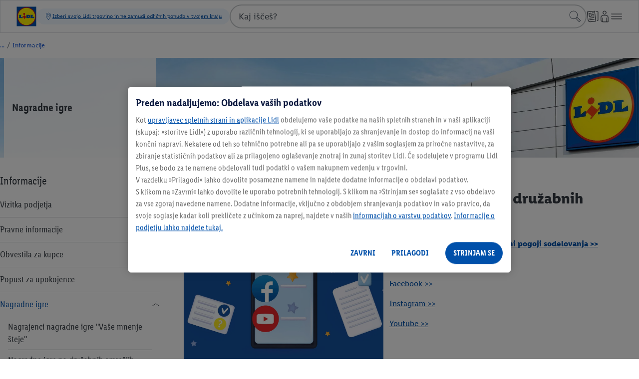

--- FILE ---
content_type: text/html;charset=utf-8
request_url: https://www.lidl.si/c/informacije-nagradne-igre/s10019939
body_size: 80764
content:
<!DOCTYPE html><html  lang="sl-SI"><head><!-- empty_kam_esi --><link rel="icon" type="image/svg+xml" href="/cdn/assets/logos/1.0.1/lidl-logo-shop-cdn.svg"><link rel="alternate icon" href="/cdn/assets/logos/1.0.1/lidl-logo-shop-cdn.svg"><script type="application/ld+json">{ "@context": "https://schema.org", "@type": "Organization", "url": "https://www.lidl.si", "logo": "https://www.lidl.si/cdn/assets/logos/1.0.0/logo.svg"}</script><meta name="apple-itunes-app" content="app-id=1238611143"><link rel="manifest" href="/cdn/assets/manifest/1.0.1/plusApp.webmanifest"><script>window.dataLayer = window.dataLayer || []; window.dataLayerNext = window.dataLayerNext || []; function gtag(){dataLayer.push(arguments); dataLayerNext.push(arguments);} gtag('consent', 'default', { ad_storage: "denied", ad_user_data: "denied", ad_personalization: "denied", analytics_storage: "denied", functionality_storage: "denied", personalization_storage: "denied", security_storage: "denied", 'wait_for_update': 500 });</script><script id="OneTrust" src="https://cdn.cookielaw.org/scripttemplates/otSDKStub.js" data-domain-script="268444c1-c3b9-407d-a2ee-981ad1a9f1de" data-dlayer-name="dataLayerNext" charset="UTF-8" data-document-language="true" async></script><script>function OptanonWrapper() { }</script><script data-cookieconsent="marketing" class="optanon-category-C0004">/*<![CDATA[*/ (function(){ var a=1000;window.kameleoonQueue=window.kameleoonQueue||[]; window.addEventListener('CookiebotOnConsentReady', function () { kameleoonQueue.push(function (){ if(Cookiebot.consent.marketing){ Kameleoon.API.Core.enableLegalConsent(); }else{ Kameleoon.API.Core.disableLegalConsent(); } }); }, false); /* OptanonWrapper() is called twice - 1. On load - 2. On consent interaction - accept/reject */ window.OptanonWrapper = function () { var marketingConsent = 'C0004'; kameleoonQueue.push(function (){ if(OnetrustActiveGroups && OnetrustActiveGroups.includes(marketingConsent)){ Kameleoon.API.Core.enableLegalConsent(); }else{ Kameleoon.API.Core.disableLegalConsent(); } }) }; window.kameleoonStartLoadTime=new Date().getTime();if(!document.getElementById("kameleoonLoadingStyleSheet")&&!window.kameleoonDisplayPageTimeOut){var b=document.getElementsByTagName("script")[0];var c="* { visibility: hidden !important; background-image: none !important; }";var d=document.createElement("style");d.type="text/css";d.id="kameleoonLoadingStyleSheet";if(d.styleSheet){d.styleSheet.cssText=c}else{d.appendChild(document.createTextNode(c))}b.parentNode.insertBefore(d,b);window.kameleoonDisplayPage=function(e){if(!e){window.kameleoonTimeout=true}if(d.parentNode){d.parentNode.removeChild(d)}};window.kameleoonDisplayPageTimeOut=window.setTimeout(window.kameleoonDisplayPage,a)}; window.kameleoonIframeURL = "https://www.lidl.si/n/kameleoon-iframe";var f=document.createElement("a");window.kameleoonLightIframe=false;f.href=window.kameleoonIframeURL;window.kameleoonIframeOrigin=f.origin||(f.protocol+"//"+f.hostname);if(location.href.indexOf(window.kameleoonIframeOrigin)!=0){window.kameleoonLightIframe=true;var g=function(event){if(window.kameleoonIframeOrigin==event.origin&&event.data.slice&&event.data.slice(0,9)=="Kameleoon"){window.removeEventListener("message",g);window.kameleoonExternalIFrameLoaded=true;if(window.Kameleoon){eval(event.data);Kameleoon.Analyst.load()}else{window.kameleoonExternalIFrameLoadedData=event.data}}};if(window.addEventListener){window.addEventListener("message",g,false)}var h=document.createElement("iframe");h.src=kameleoonIframeURL;h.id="kameleoonExternalIframe";h.style="float: left !important; opacity: 0.0 !important; width: 0px !important; height: 0px !important;";document.head.appendChild(h)}; })(); /*]]>*/</script><script src="/cdn/kameleoon/9njd387msi/engine.js" async=
            data-cookieconsent="marketing" class="optanon-category-C0004"></script><script data-cookieconsent="ignore" src="/n/shared/js/utils.min-ffa4598b67e426ca3a796b85cedac039.js"></script><script src="/n/meta/js/global-vars.min-a9f63fb16e8a0abc440b6630e1c85073.js" data-cookieconsent="ignore" data-is-search-enabled="true" data-account-homepage-url="/mla/" data-country="si" data-language="sl" data-origin="https://www.lidl.si" data-available-langs="sl" data-env="prod" data-is-youtube-consent-enabled="true" data-is-my-account-enabled="true" data-won-header-footer-enabled="true" ></script><script defer type="text/plain" src="/n/shared/js/tracking.min-ac1b01136bb69f96d0dcfe7af36fc41b.js" data-cookieconsent="statistics" class="optanon-category-C0003" ></script><script defer type="text/plain" src="/n/shared/js/unified-tracking.min-41f3bab8ff732d28be6d54d44bf31903.js" data-cookieconsent="statistics" class="optanon-category-C0003" ></script><script async src="/s/cookie-script.min.js"></script><script defer="defer" src="/t/cdn/index.c17fbb95255a6d442b35.min.js"></script><link href="/n/meta/youtube-consent-465c3440c9a89d8edb403ef2e83cf632.css" rel="stylesheet" type="text/css"/><script data-cookieconsent="ignore">const consentMarkup = `<dialog id="youtubeConsentPopup" class="n-youtube-consent-popup" > <form class="n-youtube-consent-popup__body"> <div class="n-youtube-consent-popup__header"> <span class="n-youtube-consent-popup__headline"> Preden nadaljujemo: Informacije o obdelavi vaših podatkov </span> <button class="n-youtube-consent-popup__close" aria-label="Zavrni" formmethod="dialog" value="reject" > <span class="n-youtube-consent-popup__crossicon" > </span> </button> </div> <div class="n-youtube-consent-popup__content" > <p>YouTube videoposnetke, ki smo vključili v našo spletno ponudbo, so shranjeni na <a href="undefined" rel="noopener noreferrer" target="undefined">https://www.youtube.com</a> in jih je mogoče predvajati neposredno z našega spletnega mesta. Vendar pa se ob obisku naših spletnih mest ne naloži nobena vsebina zunanjega ponudnika YouTube (Google LLC) in ponudnik od tebe ne prejme nobenih informacij. Šele takrat, ko podaš svoje soglasje, se bo vsebina tretje osebe YouTube (Google LLC) ponovno naložila. To pomeni, da YouTube (Google LLC) prejme informacije, da si dostopal do našega spletnega mesta, kot tudi podatke o uporabi, ki so tehnično potrebni v tem kontekstu. Poleg tega lahko YouTube (Google LLC) nato uvede tehnologije sledenja. Na nadaljnjo obdelavo podatkov s strani tretjega ponudnika YouTube (Google LLC) nimamo vpliva. Obdelava podatkov se izvaja na podlagi tvojega soglasja v skladu s 6. odstavkom 1. točke a) GDPR. Tvoje soglasje je prostovoljno in vključuje, da se lahko vsebina tretjih oseb ponovno naloži in opisani podatki prenesejo na YouTube (Google LLC). Za prenose v ZDA je zagotovljena ustrezna raven varstva podatkov zaradi certificiranja ponudnika v skladu z odločbo o ustreznosti (EU-U.S. Data Privacy Framework). Dodatne informacije o namenu in obsegu zbiranja in obdelave podatkov s strani YouTube (Google LLC) najdete v pravilniku o zasebnosti ponudnika. Tam boš naše tudi dodatne informacije o svojih pravicah in možnostih nastavitev za zaščito vaše zasebnosti. Naslov in pravilnik o zasebnosti YouTuba: Google LLC, 1600 Amphitheatre Parkway. Mountain View, CA 94043, ZDA; <a href="undefined" rel="noopener noreferrer" target="undefined">https://policies.google.com/privacy?hl=si&amp;gl=si</a></p><p><br></p><p>Če podaš soglasje za takojšnje predvajanje videoposnetkov YouTube, lahko to kadar koli prekličeš v naših <a href="undefined" rel="noopener noreferrer" target="undefined">predpisih o varstvu podatkov pod točko 17</a>. Dodatne informacije o varstvu podatkov, zlasti o upravljavcu in vaših pravicah do varstva podatkov, najdeš tudi v naših predpisih o varstvu podatkov.</p> </div> <div class="n-youtube-consent-popup__footer"> <button class="n-youtube-consent-popup__action" formmethod="dialog" value="accept" autofocus > <span> Sprejmi </span> </button> <button class="n-youtube-consent-popup__action" formmethod="dialog" value="reject" > <span> Zavrni </span> </button> </div> </form> </dialog> <template id="youtubeConsentPlaybackOverlay"> <div class="n-youtube-consent" data-youtube-consent-playback-overlay > <button class="n-youtube-consent-playback" data-enable-youtube-playback > <span class="n-youtube-consent-playback-icon" > </span> <span class="n-youtube-consent-playback-text"> Oglej si video </span> </button> </div> </template>`; document.addEventListener('DOMContentLoaded', function() { const parser = new DOMParser(); try { const tmpDoc = parser.parseFromString(consentMarkup, 'text/html'); const errorNode = tmpDoc.querySelector('parsererror'); if (errorNode) { console.log('Error initializing youtube-consent', errorNode.textContent); } else { if (tmpDoc.body && tmpDoc.body.hasChildNodes()) { const children = tmpDoc.body.childNodes; for (const node of children) { document.body.appendChild(node); } } } } catch(e) { console.log('Error initializing youtube-consent'); } });</script><script defer data-cookieconsent="ignore" src="/n/shared/js/youtube-consent.min-691899dc66d3bc5f0912d33cd2dfa11e.js" ></script><meta charset="utf-8">
<meta name="viewport" content="width=device-width, initial-scale=1">
<title>Nagradne igre</title>
<style>
              
                  
                  
                  
                  
                  
                  
                  
                  
              
            </style>
<style>.ods-link{color:var(--ods-color-text-surface-interaction-link-default,#0050aa);display:inline-block;text-decoration:underline}.ods-link:focus-within:has(:focus-visible){outline:solid .125rem var(--ods-component-browser-focus-border-color-inner,#0050aa);outline-offset:.125rem;position:relative}.ods-link:focus-within:has(:focus-visible):before{content:"";display:block;height:100%;outline:solid .125rem var(--ods-component-browser-focus-border-color-outer,#fff);outline-offset:.25rem;pointer-events:none;position:absolute;width:100%}.ods-link:visited{background-color:transparent;color:var(--ods-color-text-surface-interaction-link-visited,#0050aa)}.ods-link:hover{background-color:var(--color-surface-interaction-link-hover,#c2dfff);color:var(--ods-color-text-surface-interaction-link-hover,#0050aa)}.ods-link:focus-visible{background-color:var(--color-surface-interaction-link-focus,#c2dfff);color:var(--ods-color-text-surface-interaction-link-focus,#0050aa)}.ods-link:active{background-color:transparent;color:var(--ods-color-text-surface-interaction-link-pressed,#002466)}.ods-link--primary{color:#fff000;display:inline-block;text-decoration:underline}.ods-link--primary:focus-within:has(:focus-visible){outline:solid .125rem var(--ods-component-browser-focus-border-color-inner,#0050aa);outline-offset:.125rem;position:relative}.ods-link--primary:focus-within:has(:focus-visible):before{content:"";display:block;height:100%;outline:solid .125rem var(--ods-component-browser-focus-border-color-outer,#fff);outline-offset:.25rem;pointer-events:none;position:absolute;width:100%}.ods-link--primary:visited{background-color:transparent;color:#ffc400}.ods-link--primary:hover{background-color:#c2dfff;color:#0050aa}.ods-link--primary:active{background-color:transparent;color:#ffc400}.ods-link--negative{color:#c2dfff;display:inline-block;text-decoration:underline}.ods-link--negative:focus-within:has(:focus-visible){outline:solid .125rem var(--ods-component-browser-focus-border-color-inner,#0050aa);outline-offset:.125rem;position:relative}.ods-link--negative:focus-within:has(:focus-visible):before{content:"";display:block;height:100%;outline:solid .125rem var(--ods-component-browser-focus-border-color-outer,#fff);outline-offset:.25rem;pointer-events:none;position:absolute;width:100%}.ods-link--negative:visited{background-color:transparent;color:#8c96a1}.ods-link--negative:hover{background-color:#c2dfff;color:#0050aa}.ods-link--negative:active{color:#8c96a1}.ods-theme-background{background-color:var(--ods-color-bg-default);color:var(--ods-color-text-surface-primary)}.ods-radius-none{border-radius:0}.ods-radius-small{border-radius:.25rem}.ods-radius-medium{border-radius:.5rem}.ods-radius-large{border-radius:.75rem}.ods-radius-full{border-radius:62.4375rem}.ods-typography-body-base{font-family:var(--ods-typography-font-family-primary,"LidlFontPro");font-size:var(--ods-mobile-body-normal-font-size,1rem);font-weight:var(--ods-typography-font-weight-base,500);letter-spacing:var(--ods-mobile-body-normal-letter-spacing,0);line-height:var(--ods-mobile-body-normal-line-height,1.5rem)}@media (min-width:90rem){.ods-typography-body-base{font-size:var(--ods-desktop-body-normal-font-size,1.125rem);letter-spacing:var(--ods-desktop-body-normal-letter-spacing,0);line-height:var(--ods-desktop-body-normal-line-height,1.75rem)}}.ods-typography-body-prominent{font-family:var(--ods-typography-font-family-primary,"LidlFontPro");font-size:var(--ods-mobile-body-normal-font-size,1rem);font-weight:var(--ods-typography-font-weight-prominent,600);letter-spacing:var(--ods-mobile-body-normal-letter-spacing,0);line-height:var(--ods-mobile-body-normal-line-height,1.5rem)}@media (min-width:90rem){.ods-typography-body-prominent{font-size:var(--ods-desktop-body-normal-font-size,1.125rem);letter-spacing:var(--ods-desktop-body-normal-letter-spacing,0);line-height:var(--ods-desktop-body-normal-line-height,1.75rem)}}.ods-typography-body-normal-base{font-family:var(--ods-typography-font-family-primary,"LidlFontPro");font-size:var(--ods-mobile-body-normal-font-size,1rem);font-weight:var(--ods-typography-font-weight-base,500);letter-spacing:var(--ods-mobile-body-normal-letter-spacing,0);line-height:var(--ods-mobile-body-normal-line-height,1.5rem)}@media (min-width:90rem){.ods-typography-body-normal-base{font-size:var(--ods-desktop-body-normal-font-size,1.125rem);letter-spacing:var(--ods-desktop-body-normal-letter-spacing,0);line-height:var(--ods-desktop-body-normal-line-height,1.75rem)}}.ods-typography-body-normal-prominent{font-family:var(--ods-typography-font-family-primary,"LidlFontPro");font-size:var(--ods-mobile-body-normal-font-size,1rem);font-weight:var(--ods-typography-font-weight-prominent,600);letter-spacing:var(--ods-mobile-body-normal-letter-spacing,0);line-height:var(--ods-mobile-body-normal-line-height,1.5rem)}@media (min-width:90rem){.ods-typography-body-normal-prominent{font-size:var(--ods-desktop-body-normal-font-size,1.125rem);letter-spacing:var(--ods-desktop-body-normal-letter-spacing,0);line-height:var(--ods-desktop-body-normal-line-height,1.75rem)}}.ods-typography-body-tight-base{font-family:var(--ods-typography-font-family-primary,"LidlFontPro");font-size:var(--ods-mobile-body-tight-font-size,1rem);font-weight:var(--ods-typography-font-weight-base,500);letter-spacing:var(--ods-mobile-body-tight-letter-spacing,0);line-height:var(--ods-mobile-body-tight-line-height,1.25rem)}@media (min-width:90rem){.ods-typography-body-tight-base{font-size:var(--ods-desktop-body-tight-font-size,1.125rem);letter-spacing:var(--ods-desktop-body-tight-letter-spacing,0);line-height:var(--ods-desktop-body-tight-line-height,1.5rem)}}.ods-typography-body-tight-prominent{font-family:var(--ods-typography-font-family-primary,"LidlFontPro");font-size:var(--ods-mobile-body-tight-font-size,1rem);font-weight:var(--ods-typography-font-weight-prominent,600);letter-spacing:var(--ods-mobile-body-tight-letter-spacing,0);line-height:var(--ods-mobile-body-tight-line-height,1.25rem)}@media (min-width:90rem){.ods-typography-body-tight-prominent{font-size:var(--ods-desktop-body-tight-font-size,1.125rem);letter-spacing:var(--ods-desktop-body-tight-letter-spacing,0);line-height:var(--ods-desktop-body-tight-line-height,1.5rem)}}.ods-typography-display-1-base{font-family:var(--ods-typography-font-family-primary,"LidlFontPro");font-size:var(--ods-mobile-display-1-font-size,2.3125rem);font-weight:var(--ods-typography-font-weight-base,500);letter-spacing:var(--ods-mobile-display-1-letter-spacing,0);line-height:var(--ods-mobile-display-1-line-height,2.75rem)}@media (min-width:90rem){.ods-typography-display-1-base{font-size:var(--ods-desktop-display-1-font-size,3.625rem);letter-spacing:var(--ods-desktop-display-1-letter-spacing,0);line-height:var(--ods-desktop-display-1-line-height,4rem)}}.ods-typography-display-1-prominent{font-family:var(--ods-typography-font-family-secondary,"LidlFontPro");font-size:var(--ods-mobile-display-1-font-size,2.3125rem);font-weight:var(--ods-typography-font-weight-strong,700);letter-spacing:var(--ods-mobile-display-1-letter-spacing,0);line-height:var(--ods-mobile-display-1-line-height,2.75rem)}@media (min-width:90rem){.ods-typography-display-1-prominent{font-size:var(--ods-desktop-display-1-font-size,3.625rem);letter-spacing:var(--ods-desktop-display-1-letter-spacing,0);line-height:var(--ods-desktop-display-1-line-height,4rem)}}.ods-typography-display-2-base{font-family:var(--ods-typography-font-family-secondary,"LidlFontPro");font-size:var(--ods-mobile-display-2-font-size,2rem);font-weight:var(--ods-typography-font-weight-base,500);letter-spacing:var(--ods-mobile-display-2-letter-spacing,0);line-height:var(--ods-mobile-display-2-line-height,2.5rem)}@media (min-width:90rem){.ods-typography-display-2-base{font-size:var(--ods-desktop-display-2-font-size,3.25rem);letter-spacing:var(--ods-desktop-display-2-letter-spacing,0);line-height:var(--ods-desktop-display-2-line-height,3.75rem)}}.ods-typography-display-2-prominent{font-family:var(--ods-typography-font-family-secondary,"LidlFontPro");font-size:var(--ods-mobile-display-2-font-size,2rem);font-weight:var(--ods-typography-font-weight-strong,700);letter-spacing:var(--ods-mobile-display-2-letter-spacing,0);line-height:var(--ods-mobile-display-2-line-height,2.5rem)}@media (min-width:90rem){.ods-typography-display-2-prominent{font-size:var(--ods-desktop-display-2-font-size,3.25rem);letter-spacing:var(--ods-desktop-display-2-letter-spacing,0);line-height:var(--ods-desktop-display-2-line-height,3.75rem)}}.ods-typography-display-3-base{font-family:var(--ods-typography-font-family-primary,"LidlFontPro");font-size:var(--ods-mobile-display-3-font-size,1.8125rem);font-weight:var(--ods-typography-font-weight-base,500);letter-spacing:var(--ods-mobile-display-3-letter-spacing,0);line-height:var(--ods-mobile-display-3-line-height,2.25rem)}@media (min-width:90rem){.ods-typography-display-3-base{font-size:var(--ods-desktop-display-3-font-size,2.875rem);letter-spacing:var(--ods-desktop-display-3-letter-spacing,0);line-height:var(--ods-desktop-display-3-line-height,3.25rem)}}.ods-typography-display-3-prominent{font-family:var(--ods-typography-font-family-secondary,"LidlFontPro");font-size:var(--ods-mobile-display-3-font-size,1.8125rem);font-weight:var(--ods-typography-font-weight-strong,700);letter-spacing:var(--ods-mobile-display-3-letter-spacing,0);line-height:var(--ods-mobile-display-3-line-height,2.25rem)}@media (min-width:90rem){.ods-typography-display-3-prominent{font-size:var(--ods-desktop-display-3-font-size,2.875rem);letter-spacing:var(--ods-desktop-display-3-letter-spacing,0);line-height:var(--ods-desktop-display-3-line-height,3.25rem)}}.ods-typography-display-4-base{font-family:var(--ods-typography-font-family-primary,"LidlFontPro");font-size:var(--ods-mobile-display-4-font-size,1.625rem);font-weight:var(--ods-typography-font-weight-base,500);letter-spacing:var(--ods-mobile-display-4-letter-spacing,0);line-height:var(--ods-mobile-display-4-line-height,2rem)}@media (min-width:90rem){.ods-typography-display-4-base{font-size:var(--ods-desktop-display-4-font-size,2.5625rem);letter-spacing:var(--ods-desktop-display-4-letter-spacing,0);line-height:var(--ods-desktop-display-4-line-height,3rem)}}.ods-typography-display-4-prominent{font-family:var(--ods-typography-font-family-primary,"LidlFontPro");font-size:var(--ods-mobile-display-4-font-size,1.625rem);font-weight:var(--ods-typography-font-weight-strong,700);letter-spacing:var(--ods-mobile-display-4-letter-spacing,0);line-height:var(--ods-mobile-display-4-line-height,2rem)}@media (min-width:90rem){.ods-typography-display-4-prominent{font-size:var(--ods-desktop-display-4-font-size,2.5625rem);letter-spacing:var(--ods-desktop-display-4-letter-spacing,0);line-height:var(--ods-desktop-display-4-line-height,3rem)}}.ods-typography-display-5-base{font-family:var(--ods-typography-font-family-primary,"LidlFontPro");font-size:var(--ods-mobile-display-5-font-size,1.4375rem);font-weight:var(--ods-typography-font-weight-base,500);letter-spacing:var(--ods-mobile-display-5-letter-spacing,0);line-height:var(--ods-mobile-display-5-line-height,2rem)}@media (min-width:90rem){.ods-typography-display-5-base{font-size:var(--ods-desktop-display-5-font-size,2.3125rem);letter-spacing:var(--ods-desktop-display-5-letter-spacing,0);line-height:var(--ods-desktop-display-5-line-height,2.75rem)}}.ods-typography-display-5-prominent{font-family:var(--ods-typography-font-family-primary,"LidlFontPro");font-size:var(--ods-mobile-display-5-font-size,1.4375rem);font-weight:var(--ods-typography-font-weight-strong,700);letter-spacing:var(--ods-mobile-display-5-letter-spacing,0);line-height:var(--ods-mobile-display-5-line-height,2rem)}@media (min-width:90rem){.ods-typography-display-5-prominent{font-size:var(--ods-desktop-display-5-font-size,2.3125rem);letter-spacing:var(--ods-desktop-display-5-letter-spacing,0);line-height:var(--ods-desktop-display-5-line-height,2.75rem)}}.ods-typography-footnote-base{font-family:var(--ods-typography-font-family-primary,"LidlFontPro");font-size:var(--ods-mobile-body-footnote-font-size,.8125rem);font-weight:var(--ods-typography-font-weight-base,500);letter-spacing:var(--ods-mobile-body-footnote-letter-spacing,.25);line-height:var(--ods-mobile-body-footnote-line-height,1.25rem)}@media (min-width:90rem){.ods-typography-footnote-base{font-size:var(--ods-desktop-body-footnote-font-size,.8125rem);letter-spacing:var(--ods-desktop-body-footnote-letter-spacing,.25);line-height:var(--ods-desktop-body-footnote-line-height,1.25rem)}}.ods-typography-footnote-prominent{font-family:var(--ods-typography-font-family-primary "LidlFontPro");font-size:var(--ods-mobile-body-footnote-font-size,.8125rem);font-weight:var(--ods-typography-font-weight-prominent,600);letter-spacing:var(--ods-mobile-body-footnote-letter-spacing,.25);line-height:var(--ods-mobile-body-footnote-line-height,1.25rem)}@media (min-width:90rem){.ods-typography-footnote-prominent{font-size:var(--ods-desktop-body-footnote-font-size,.8125rem);letter-spacing:var(--ods-desktop-body-footnote-letter-spacing,.25);line-height:var(--ods-desktop-body-footnote-line-height,1.25rem)}}.ods-typography-headline-1-base{font-family:var(--ods-typography-font-family-secondary,"LidlFontPro");font-size:var(--ods-mobile-headline-1-font-size,1.8125rem);font-weight:var(--ods-typography-font-weight-base,500);letter-spacing:var(--ods-mobile-headline-1-letter-spacing,0);line-height:var(--ods-mobile-headline-1-line-height,2.25rem)}@media (min-width:90rem){.ods-typography-headline-1-base{font-size:var(--ods-desktop-headline-1-font-size,2rem);letter-spacing:var(--ods-desktop-headline-1-letter-spacing,0);line-height:var(--ods-desktop-headline-1-line-height,2.5rem)}}.ods-typography-headline-1-prominent{font-family:var(--ods-typography-font-family-secondary,"LidlFontPro");font-size:var(--ods-mobile-headline-1-font-size,1.8125rem);font-weight:var(--ods-typography-font-weight-prominent,600);letter-spacing:var(--ods-mobile-headline-1-letter-spacing,0);line-height:var(--ods-mobile-headline-1-line-height,2.25rem)}@media (min-width:90rem){.ods-typography-headline-1-prominent{font-size:var(--ods-desktop-headline-1-font-size,2rem);letter-spacing:var(--ods-desktop-headline-1-letter-spacing,0);line-height:var(--ods-desktop-headline-1-line-height,2.5rem)}}.ods-typography-headline-2-base{font-family:var(--ods-typography-font-family-secondary,"LidlFontPro");font-size:var(--ods-mobile-headline-2-font-size,1.625rem);font-weight:var(--ods-typography-font-weight-base,500);letter-spacing:var(--ods-mobile-headline-2-letter-spacing,0);line-height:var(--ods-mobile-headline-2-line-height,2rem)}@media (min-width:90rem){.ods-typography-headline-2-base{font-size:var(--ods-desktop-headline-2-font-size,1.8125rem);letter-spacing:var(--ods-desktop-headline-2-letter-spacing,0);line-height:var(--ods-desktop-headline-2-line-height,2.25rem)}}.ods-typography-headline-2-prominent{font-family:var(--ods-typography-font-family-secondary,"LidlFontPro");font-size:var(--ods-mobile-headline-2-font-size,1.625rem);font-weight:var(--ods-typography-font-weight-prominent,600);letter-spacing:var(--ods-mobile-headline-2-letter-spacing,0);line-height:var(--ods-mobile-headline-2-line-height,2rem)}@media (min-width:90rem){.ods-typography-headline-2-prominent{font-size:var(--ods-desktop-headline-2-font-size,1.8125rem);letter-spacing:var(--ods-desktop-headline-2-letter-spacing,0);line-height:var(--ods-desktop-headline-2-line-height,2.25rem)}}.ods-typography-headline-3-base{font-family:var(--ods-typography-font-family-primary,"LidlFontPro");font-size:var(--ods-mobile-headline-3-font-size,1.4375rem);font-weight:var(--ods-typography-font-weight-base,500);letter-spacing:var(--ods-mobile-headline-3-letter-spacing,0);line-height:var(--ods-mobile-headline-3-line-height,2rem)}@media (min-width:90rem){.ods-typography-headline-3-base{font-size:var(--ods-desktop-headline-3-font-size,1.625rem);letter-spacing:var(--ods-desktop-headline-3-letter-spacing,0);line-height:var(--ods-desktop-headline-3-line-height,2rem)}}.ods-typography-headline-3-prominent{font-family:var(--ods-typography-font-family-secondary,"LidlFontPro");font-size:var(--ods-mobile-headline-3-font-size,1.4375rem);font-weight:var(--ods-typography-font-weight-prominent,600);letter-spacing:var(--ods-mobile-headline-3-letter-spacing,0);line-height:var(--ods-mobile-headline-3-line-height,2rem)}@media (min-width:90rem){.ods-typography-headline-3-prominent{font-size:var(--ods-desktop-headline-3-font-size,1.625rem);letter-spacing:var(--ods-desktop-headline-3-letter-spacing,0);line-height:var(--ods-desktop-headline-3-line-height,2rem)}}.ods-typography-headline-4-base{font-family:var(--ods-typography-font-family-primary,"LidlFontPro");font-size:var(--ods-mobile-headline-4-font-size,1.25rem);font-weight:var(--ods-typography-font-weight-base,500);letter-spacing:var(--ods-mobile-headline-4-letter-spacing,0);line-height:var(--ods-mobile-headline-4-line-height,1.75rem)}@media (min-width:90rem){.ods-typography-headline-4-base{font-size:var(--ods-desktop-headline-4-font-size,1.4375rem);letter-spacing:var(--ods-desktop-headline-4-letter-spacing,0);line-height:var(--ods-desktop-headline-4-line-height,2rem)}}.ods-typography-headline-4-prominent{font-family:var(--ods-typography-font-family-primary,"LidlFontPro");font-size:var(--ods-mobile-headline-4-font-size,1.25rem);font-weight:var(--ods-typography-font-weight-prominent,600);letter-spacing:var(--ods-mobile-headline-4-letter-spacing,0);line-height:var(--ods-mobile-headline-4-line-height,1.75rem)}@media (min-width:90rem){.ods-typography-headline-4-prominent{font-size:var(--ods-desktop-headline-4-font-size,1.4375rem);letter-spacing:var(--ods-desktop-headline-4-letter-spacing,0);line-height:var(--ods-desktop-headline-4-line-height,2rem)}}.ods-typography-headline-5-base{font-family:var(--ods-typography-font-family-primary,"LidlFontPro");font-size:var(--ods-mobile-headline-5-font-size,1.125rem);font-weight:var(--ods-typography-font-weight-base,500);letter-spacing:var(--ods-mobile-headline-5-letter-spacing,0);line-height:var(--ods-mobile-headline-5-line-height,1.5rem)}@media (min-width:90rem){.ods-typography-headline-5-base{font-size:var(--ods-desktop-headline-5-font-size,1.25rem);letter-spacing:var(--ods-desktop-headline-5-letter-spacing,0);line-height:var(--ods-desktop-headline-5-line-height,1.75rem)}}.ods-typography-headline-5-prominent{font-family:var(--ods-typography-font-family-primary,"LidlFontPro");font-size:var(--ods-mobile-headline-5-font-size,1.125rem);font-weight:var(--ods-typography-font-weight-prominent,600);letter-spacing:var(--ods-mobile-headline-5-letter-spacing,0);line-height:var(--ods-mobile-headline-5-line-height,1.5rem)}@media (min-width:90rem){.ods-typography-headline-5-prominent{font-size:var(--ods-desktop-headline-5-font-size,1.25rem);letter-spacing:var(--ods-desktop-headline-5-letter-spacing,0);line-height:var(--ods-desktop-headline-5-line-height,1.75rem)}}.ods-typography-headline-6-base{font-family:var(--ods-typography-font-family-secondary,"LidlFontPro");font-size:var(--ods-mobile-headline-6-font-size,1rem);font-weight:var(--ods-typography-font-weight-base,500);letter-spacing:var(--ods-mobile-headline-6-letter-spacing,0);line-height:var(--ods-mobile-headline-6-line-height,1.25rem)}@media (min-width:90rem){.ods-typography-headline-6-base{font-size:var(--ods-desktop-headline-6-font-size,1.125rem);letter-spacing:var(--ods-desktop-headline-6-letter-spacing,0);line-height:var(--ods-desktop-headline-6-line-height,1.5rem)}}.ods-typography-headline-6-prominent{font-family:var(--ods-typography-font-family-secondary,"LidlFontPro");font-size:var(--ods-mobile-headline-6-font-size,1rem);font-weight:var(--ods-typography-font-weight-prominent,600);letter-spacing:var(--ods-mobile-headline-6-letter-spacing,0);line-height:var(--ods-mobile-headline-6-line-height,1.25rem)}@media (min-width:90rem){.ods-typography-headline-6-prominent{font-size:var(--ods-desktop-headline-6-font-size,1.125rem);letter-spacing:var(--ods-desktop-headline-6-letter-spacing,0);line-height:var(--ods-desktop-headline-6-line-height,1.5rem)}}.ods-typography-small-1-base{font-family:var(--ods-typography-font-family-primary,"LidlFontPro");font-size:var(--ods-mobile-body-small-1-font-size,.875rem);font-weight:var(--ods-typography-font-weight-base,500);letter-spacing:var(--ods-mobile-body-small-1-letter-spacing,0);line-height:var(--ods-mobile-body-small-1-line-height,1.25rem)}@media (min-width:90rem){.ods-typography-small-1-base{font-size:var(--ods-desktop-body-small-1-font-size,1rem);letter-spacing:var(--ods-desktop-body-small-1-letter-spacing,0);line-height:var(--ods-desktop-body-small-1-line-height,1.5rem)}}.ods-typography-small-1-prominent{font-family:var(--ods-typography-font-family-primary,"LidlFontPro");font-size:var(--ods-mobile-body-small-1-font-size,.875rem);font-weight:var(--ods-typography-font-weight-prominent,600);letter-spacing:var(--ods-mobile-body-small-1-letter-spacing,0);line-height:var(--ods-mobile-body-small-1-line-height,1.25rem)}@media (min-width:90rem){.ods-typography-small-1-prominent{font-size:var(--ods-desktop-body-small-1-font-size,1rem);letter-spacing:var(--ods-desktop-body-small-1-letter-spacing,0);line-height:var(--ods-desktop-body-small-1-line-height,1.5rem)}}.ods-typography-small-2-base{font-family:var(--ods-typography-font-family-primary,"LidlFontPro");font-size:var(--ods-mobile-body-small-2-font-size,.8125rem);font-weight:var(--ods-typography-font-weight-base,500);letter-spacing:var(--ods-mobile-body-small-2-letter-spacing,.25);line-height:var(--ods-mobile-body-small-2-line-height,1.25rem)}@media (min-width:90rem){.ods-typography-small-2-base{font-size:var(--ods-desktop-body-small-2-font-size,.875rem);letter-spacing:var(--ods-desktop-body-small-2-letter-spacing,.25);line-height:var(--ods-desktop-body-small-2-line-height,1.25rem)}}.ods-typography-small-2-prominent{font-family:var(--ods-typography-font-family-primary,"LidlFontPro");font-size:var(--ods-mobile-body-small-2-font-size,.8125rem);font-weight:var(--ods-typography-font-weight-prominent,600);letter-spacing:var(--ods-mobile-body-small-2-letter-spacing,.25);line-height:var(--ods-mobile-body-small-2-line-height,1.25rem)}@media (min-width:90rem){.ods-typography-small-2-prominent{font-size:var(--ods-desktop-body-small-2-font-size,.875rem);letter-spacing:var(--ods-desktop-body-small-2-letter-spacing,.25);line-height:var(--ods-desktop-body-small-2-line-height,1.25rem)}}.ods-typography-indication-prominent{font-family:var(--ods-typography-font-family-primary,"LidlFontPro");font-size:var(--ods-indication-font-size,.6875rem);font-weight:var(--ods-typography-font-weight-prominent,600);letter-spacing:var(--ods-indication-letter-spacing,.3);line-height:var(--ods-indication-line-height,1rem)}.ods-typography-call-to-action-large-base{font-family:var(--ods-typography-font-family-primary,"LidlFontPro");font-size:var(--ods-mobile-call-to-action-large-font-size,1rem);font-weight:var(--ods-typography-font-weight-base,500);letter-spacing:var(--ods-mobile-call-to-action-large-letter-spacing,0);line-height:var(--ods-mobile-call-to-action-large-line-height,1.25rem)}@media (min-width:90rem){.ods-typography-call-to-action-large-base{font-size:var(--ods-desktop-call-to-action-large-font-size,1.25rem);letter-spacing:var(--ods-desktop-call-to-action-large-letter-spacing,0);line-height:var(--ods-desktop-call-to-action-large-line-height,1.75rem)}}.ods-typography-call-to-action-large-prominent{font-family:var(--ods-typography-font-family-primary,"LidlFontPro");font-size:var(--ods-mobile-call-to-action-large-font-size,1rem);font-weight:var(--ods-typography-font-weight-prominent,600);letter-spacing:var(--ods-mobile-call-to-action-large-letter-spacing,0);line-height:var(--ods-mobile-call-to-action-large-line-height,1.25rem)}@media (min-width:90rem){.ods-typography-call-to-action-large-prominent{font-size:var(--ods-desktop-call-to-action-large-font-size,1.25rem);letter-spacing:var(--ods-desktop-call-to-action-large-letter-spacing,0);line-height:var(--ods-desktop-call-to-action-large-line-height,1.75rem)}}.ods-typography-call-to-action-medium-base{font-family:var(--ods-typography-font-family-primary,"LidlFontPro");font-size:var(--ods-mobile-call-to-action-medium-font-size,1rem);font-weight:var(--ods-typography-font-weight-base,500);letter-spacing:var(--ods-mobile-call-to-action-medium-letter-spacing,0);line-height:var(--ods-mobile-call-to-action-medium-line-height,1.25rem)}@media (min-width:90rem){.ods-typography-call-to-action-medium-base{font-size:var(--ods-desktop-call-to-action-medium-font-size,1.125rem);letter-spacing:var(--ods-desktop-call-to-action-medium-letter-spacing,0);line-height:var(--ods-desktop-call-to-action-medium-line-height,1.5rem)}}.ods-typography-call-to-action-medium-prominent{font-family:var(--ods-typography-font-family-primary,"LidlFontPro");font-size:var(--ods-mobile-call-to-action-medium-font-size,1rem);font-weight:var(--ods-typography-font-weight-prominent,600);letter-spacing:var(--ods-mobile-call-to-action-medium-letter-spacing,0);line-height:var(--ods-mobile-call-to-action-medium-line-height,1.25rem)}@media (min-width:90rem){.ods-typography-call-to-action-medium-prominent{font-size:var(--ods-desktop-call-to-action-medium-font-size,1.125rem);letter-spacing:var(--ods-desktop-call-to-action-medium-letter-spacing,0);line-height:var(--ods-desktop-call-to-action-medium-line-height,1.5rem)}}.ods-typography-call-to-action-small-base{font-family:var(--ods-typography-font-family-primary,"LidlFontPro");font-size:var(--ods-mobile-call-to-action-small-font-size,.8125rem);font-weight:var(--ods-typography-font-weight-base,500);letter-spacing:var(--ods-mobile-call-to-action-small-letter-spacing,.25);line-height:var(--ods-mobile-call-to-action-small-line-height,1.25rem)}@media (min-width:90rem){.ods-typography-call-to-action-small-base{font-size:var(--ods-desktop-call-to-action-small-font-size,.875rem);letter-spacing:var(--ods-desktop-call-to-action-small-letter-spacing,.25);line-height:var(--ods-desktop-call-to-action-small-line-height,1.25rem)}}.ods-typography-call-to-action-small-prominent{font-family:var(--ods-typography-font-family-primary,"LidlFontPro");font-size:var(--ods-mobile-call-to-action-small-font-size,.8125rem);font-weight:var(--ods-typography-font-weight-prominent,600);letter-spacing:var(--ods-mobile-call-to-action-small-letter-spacing,.25);line-height:var(--ods-mobile-call-to-action-small-line-height,1.25rem)}@media (min-width:90rem){.ods-typography-call-to-action-small-prominent{font-size:var(--ods-desktop-call-to-action-small-font-size,.875rem);letter-spacing:var(--ods-desktop-call-to-action-small-letter-spacing,.25);line-height:var(--ods-desktop-call-to-action-small-line-height,1.25rem)}}.ods-focus-within:focus-within{outline:solid .125rem var(--ods-component-browser-focus-border-color-inner,#0050aa);outline-offset:.125rem;position:relative}.ods-focus-within:focus-within:before{content:"";display:block;height:100%;outline:solid .125rem var(--ods-component-browser-focus-border-color-outer,#fff);outline-offset:.25rem;pointer-events:none;position:absolute;width:100%}.ods-focus-visible-within:focus-within:has(:focus-visible){outline:solid .125rem var(--ods-component-browser-focus-border-color-inner,#0050aa);outline-offset:.125rem;position:relative}.ods-focus-visible-within:focus-within:has(:focus-visible):before{content:"";display:block;height:100%;outline:solid .125rem var(--ods-component-browser-focus-border-color-outer,#fff);outline-offset:.25rem;pointer-events:none;position:absolute;width:100%}.ods-focus-visible:focus-visible{position:relative}.ods-focus-visible:focus-visible:before{content:"";display:block;height:100%;left:0;outline:solid .125rem var(--ods-component-browser-focus-border-color-outer,#fff);outline-offset:.25rem;pointer-events:none;position:absolute;top:0;width:100%}.ods-focus-visible:focus-visible:after{content:"";display:block;height:100%;left:0;outline:solid .125rem var(--ods-component-browser-focus-border-color-inner,#0050aa);outline-offset:.125rem;pointer-events:none;position:absolute;top:0;width:100%}.ods-grid{display:grid;gap:1rem;grid-template-columns:repeat(12,1fr);grid-template-rows:auto}.ods-grid__item{grid-column:span 12;grid-row:span 1}.ods-grid__item--1\/12{grid-column:span 1}.ods-grid__item--2\/12{grid-column:span 2}.ods-grid__item--3\/12{grid-column:span 3}.ods-grid__item--4\/12{grid-column:span 4}.ods-grid__item--5\/12{grid-column:span 5}.ods-grid__item--6\/12{grid-column:span 6}.ods-grid__item--7\/12{grid-column:span 7}.ods-grid__item--8\/12{grid-column:span 8}.ods-grid__item--9\/12{grid-column:span 9}.ods-grid__item--10\/12{grid-column:span 10}.ods-grid__item--11\/12{grid-column:span 11}.ods-grid__item--12\/12{grid-column:span 12}@media (min-width:48rem) and (max-width:63.9375rem){.ods-grid__item--1\/12\@tablet-portrait{grid-column:span 1}.ods-grid__item--2\/12\@tablet-portrait{grid-column:span 2}.ods-grid__item--3\/12\@tablet-portrait{grid-column:span 3}.ods-grid__item--4\/12\@tablet-portrait{grid-column:span 4}.ods-grid__item--5\/12\@tablet-portrait{grid-column:span 5}.ods-grid__item--6\/12\@tablet-portrait{grid-column:span 6}.ods-grid__item--7\/12\@tablet-portrait{grid-column:span 7}.ods-grid__item--8\/12\@tablet-portrait{grid-column:span 8}.ods-grid__item--9\/12\@tablet-portrait{grid-column:span 9}.ods-grid__item--10\/12\@tablet-portrait{grid-column:span 10}.ods-grid__item--11\/12\@tablet-portrait{grid-column:span 11}.ods-grid__item--12\/12\@tablet-portrait{grid-column:span 12}}@media (min-width:64rem) and (max-width:89.9375rem){.ods-grid__item--1\/12\@tablet-landscape{grid-column:span 1}.ods-grid__item--2\/12\@tablet-landscape{grid-column:span 2}.ods-grid__item--3\/12\@tablet-landscape{grid-column:span 3}.ods-grid__item--4\/12\@tablet-landscape{grid-column:span 4}.ods-grid__item--5\/12\@tablet-landscape{grid-column:span 5}.ods-grid__item--6\/12\@tablet-landscape{grid-column:span 6}.ods-grid__item--7\/12\@tablet-landscape{grid-column:span 7}.ods-grid__item--8\/12\@tablet-landscape{grid-column:span 8}.ods-grid__item--9\/12\@tablet-landscape{grid-column:span 9}.ods-grid__item--10\/12\@tablet-landscape{grid-column:span 10}.ods-grid__item--11\/12\@tablet-landscape{grid-column:span 11}.ods-grid__item--12\/12\@tablet-landscape{grid-column:span 12}}@media (min-width:90rem){.ods-grid__item--1\/12\@desktop{grid-column:span 1}.ods-grid__item--2\/12\@desktop{grid-column:span 2}.ods-grid__item--3\/12\@desktop{grid-column:span 3}.ods-grid__item--4\/12\@desktop{grid-column:span 4}.ods-grid__item--5\/12\@desktop{grid-column:span 5}.ods-grid__item--6\/12\@desktop{grid-column:span 6}.ods-grid__item--7\/12\@desktop{grid-column:span 7}.ods-grid__item--8\/12\@desktop{grid-column:span 8}.ods-grid__item--9\/12\@desktop{grid-column:span 9}.ods-grid__item--10\/12\@desktop{grid-column:span 10}.ods-grid__item--11\/12\@desktop{grid-column:span 11}.ods-grid__item--12\/12\@desktop{grid-column:span 12}}.ods-grid__item:empty{display:none}.ods-tile-grid{-moz-column-gap:1rem;column-gap:1rem;display:grid;grid-auto-rows:min-content 1fr;grid-template-columns:repeat(2,1fr);list-style-type:none;margin-bottom:-1rem;padding:0 1rem}@media (min-width:35.5rem){.ods-tile-grid{grid-template-columns:repeat(3,1fr)}}@media (min-width:48rem){.ods-tile-grid{grid-template-columns:repeat(4,1fr);padding:0 1.5rem}}@media (min-width:64rem){.ods-tile-grid{padding:0 2rem}}@media (min-width:90rem){.ods-tile-grid{-moz-column-gap:1.5rem;column-gap:1.5rem;padding:0 3.75rem}}.ods-tile-grid:deep(.ods-tile){margin-bottom:1rem}@media (min-width:90rem){.ods-tile-grid:deep(.ods-tile){margin-bottom:1.5rem}}.ods-box-shadow{box-shadow:0 .1875rem .375rem #1e21240a}.ods-box-shadow-bottom-sheet{box-shadow:var(--ods-shadow-sheet-level-1-x,0) var(--ods-shadow-sheet-level-1-y,0) var(--ods-shadow-sheet-level-1-blur,4px) var(--ods-shadow-sheet-level-1-spread,0) var(--ods-shadow-sheet-level-1-color,rgba(30,33,36,.08)),var(--ods-shadow-sheet-level-2-x,0) var(--ods-shadow-sheet-level-2-y,-.125rem) var(--ods-shadow-sheet-level-2-blur,16px) var(--ods-shadow-sheet-level-2-spread,0) var(--ods-shadow-sheet-level-2-color,rgba(30,33,36,.12))}.ods-touch-area{display:block;position:relative}@media screen and (hover:none){.ods-touch-area:after{content:"";height:auto;left:50%;min-height:2.75rem;min-width:2.75rem;position:absolute;top:50%;transform:translate(-50%,-50%);width:auto}}.ods-icon{display:inline-block}.ods-icon svg{height:100%;width:100%;fill:inherit;display:block}.ods-icon svg path{fill:inherit}.ods-divider{all:unset;border-top:.0625rem solid #dde0e3;display:block}.ods-backdrop-overlay{background:#00000072}.ods-radiobutton-input{opacity:0;pointer-events:none;position:absolute}.ods-radiobutton{cursor:pointer;display:flex;gap:.5rem;position:relative}.ods-radiobutton:before{background:#fff0;border:.125rem solid transparent;border-radius:50%;box-shadow:0 0 0 .0625rem #636d79;content:"";display:block;flex-shrink:0;height:1.5rem;width:1.5rem}.ods-radiobutton:focus:before,.ods-radiobutton:hover:before{border-color:#2466eb;box-shadow:none}.ods-radiobutton-label{color:#636d79;font-family:var(--ods-typography-font-family-primary,"LidlFontPro");font-size:var(--ods-mobile-body-small-1-font-size,.875rem);font-weight:var(--ods-typography-font-weight-base,500);letter-spacing:var(--ods-mobile-body-small-1-letter-spacing,0);line-height:var(--ods-mobile-body-small-1-line-height,1.25rem);margin-top:.125rem}@media (min-width:90rem){.ods-radiobutton-label{font-size:var(--ods-desktop-body-small-1-font-size,1rem);letter-spacing:var(--ods-desktop-body-small-1-letter-spacing,0);line-height:var(--ods-desktop-body-small-1-line-height,1.5rem)}}.ods-radiobutton-checked:before{border-color:#2466eb;box-shadow:none}.ods-radiobutton-checked:after{background:#2466eb;border-radius:50%;content:"";display:block;flex-shrink:0;height:.875rem;left:.3125rem;position:absolute;top:.3125rem;width:.875rem}.ods-radiobutton-checked:hover:before{border-color:#1353d2}.ods-radiobutton-checked:hover:after{background:#1353d2}.ods-radiobutton-disabled:before{opacity:.3}.ods-radiobutton-disabled:focus:before,.ods-radiobutton-disabled:hover:before{border:.125rem solid transparent;box-shadow:0 0 0 .0625rem #636d79}.ods-radiobutton-disabled:after{opacity:.3}.ods-radiobutton-checked-disabled:before{border-color:#2466eb;box-shadow:none;opacity:.3}.ods-radiobutton-checked-disabled:after{background:#2466eb;opacity:.3}.ods-checkbox{display:flex}.ods-checkbox-input{opacity:0;pointer-events:none;position:absolute}.ods-checkbox-input:disabled+*{cursor:default}.ods-checkbox-label{display:inline-block;display:block;position:relative}.ods-checkbox-label:focus-within:has(:focus-visible){outline:solid .125rem var(--ods-component-browser-focus-border-color-inner,#0050aa);outline-offset:.125rem;position:relative}.ods-checkbox-label:focus-within:has(:focus-visible):before{content:"";display:block;height:100%;outline:solid .125rem var(--ods-component-browser-focus-border-color-outer,#fff);outline-offset:.25rem;pointer-events:none;position:absolute;width:100%}@media screen and (hover:none){.ods-checkbox-label:after{content:"";height:auto;left:50%;min-height:2.75rem;min-width:2.75rem;position:absolute;top:50%;transform:translate(-50%,-50%);width:auto}}.ods-checkbox-label-wrapper{cursor:pointer;display:flex;gap:.5rem;position:relative}.ods-checkbox-label-wrapper:before{background:#fff0;border:.125rem solid transparent;border-radius:.25rem;box-shadow:0 0 0 .0625rem #636d79;content:"";display:block;flex-shrink:0;height:1.5rem;width:1.5rem}.ods-checkbox-label-wrapper:focus:before,.ods-checkbox-label-wrapper:hover:before{border-color:#2466eb;box-shadow:none}.ods-checkbox-label-text{color:#636d79;font-family:var(--ods-typography-font-family-primary,"LidlFontPro");font-size:var(--ods-mobile-body-small-1-font-size,.875rem);font-weight:var(--ods-typography-font-weight-base,500);letter-spacing:var(--ods-mobile-body-small-1-letter-spacing,0);line-height:var(--ods-mobile-body-small-1-line-height,1.25rem);margin-top:.125rem}@media (min-width:90rem){.ods-checkbox-label-text{font-size:var(--ods-desktop-body-small-1-font-size,1rem);letter-spacing:var(--ods-desktop-body-small-1-letter-spacing,0);line-height:var(--ods-desktop-body-small-1-line-height,1.5rem)}}.ods-checkbox--error .ods-checkbox-label-wrapper{color:#e60a14}.ods-checkbox--error .ods-checkbox-label-wrapper:before{box-shadow:0 0 0 .0625rem #e60a14}.ods-checkbox--error .ods-checkbox-input:checked~.ods-checkbox-label-wrapper:before,.ods-checkbox--error .ods-checkbox-label-wrapper:focus:before,.ods-checkbox--error .ods-checkbox-label-wrapper:hover:before{border-color:#e60a14;box-shadow:none}.ods-checkbox--error .ods-checkbox-input:checked~.ods-checkbox-label-wrapper:after,.ods-checkbox--error .ods-checkbox-input:checked~.ods-checkbox-label-wrapper:hover:after{background-image:url("data:image/svg+xml;charset=utf-8,%3Csvg xmlns='http://www.w3.org/2000/svg' width='24' height='24' fill='none'%3E%3Cg clip-path='url(%23a)'%3E%3Crect width='22' height='22' x='1' y='1' fill='%23e60a14' rx='4'/%3E%3Cpath fill='%23fff' fill-rule='evenodd' d='M18.56 9.56a1.5 1.5 0 1 0-2.12-2.12l-5.94 5.939-2.94-2.94a1.5 1.5 0 0 0-2.12 2.121l3.984 3.985.015.016a1.5 1.5 0 0 0 2.122 0z' clip-rule='evenodd'/%3E%3C/g%3E%3Cdefs%3E%3CclipPath id='a'%3E%3Cpath fill='%23fff' d='M0 0h24v24H0z'/%3E%3C/clipPath%3E%3C/defs%3E%3C/svg%3E")}.ods-checkbox-input:checked~.ods-checkbox-label-wrapper:before{border-color:#1353d2;box-shadow:none}.ods-checkbox-input:checked~.ods-checkbox-label-wrapper:after{background-image:url("data:image/svg+xml;charset=utf-8,%3Csvg xmlns='http://www.w3.org/2000/svg' width='24' height='24' fill='none'%3E%3Crect width='22' height='22' x='1' y='1' fill='%232466eb' rx='4'/%3E%3Cpath fill='%23fff' fill-rule='evenodd' d='M18.988 6.871a1.5 1.5 0 0 1 .14 2.117l-7.001 8a1.5 1.5 0 0 1-2.11.147l-4.998-4.323a1.5 1.5 0 0 1 1.962-2.269l3.87 3.347 6.02-6.878a1.5 1.5 0 0 1 2.117-.14' clip-rule='evenodd'/%3E%3C/svg%3E");background-repeat:no-repeat;border-radius:.25rem;content:"";display:block;flex-shrink:0;height:1.5rem;position:absolute;width:1.5rem}.ods-checkbox-input:checked~.ods-checkbox-label-wrapper:hover:after{background-image:url("data:image/svg+xml;charset=utf-8,%3Csvg xmlns='http://www.w3.org/2000/svg' width='24' height='24' fill='none'%3E%3Crect width='22' height='22' x='1' y='1' fill='%231353d2' rx='4'/%3E%3Cpath fill='%23fff' fill-rule='evenodd' d='M18.988 6.871a1.5 1.5 0 0 1 .14 2.117l-7.001 8a1.5 1.5 0 0 1-2.11.147l-4.998-4.323a1.5 1.5 0 0 1 1.962-2.269l3.87 3.347 6.02-6.878a1.5 1.5 0 0 1 2.117-.14' clip-rule='evenodd'/%3E%3C/svg%3E")}.ods-checkbox-input:disabled~.ods-checkbox-label-wrapper:before{background:#f1f2f4;border-color:transparent;box-shadow:0 0 0 .0625rem #8c96a1}.ods-checkbox-input:disabled~.ods-checkbox-label-wrapper:focus:before,.ods-checkbox-input:disabled~.ods-checkbox-label-wrapper:hover:before{border-color:transparent;box-shadow:0 0 0 .0625rem #8c96a1}.ods-checkbox-input:checked:disabled~.ods-checkbox-label-wrapper:before{border-color:transparent;box-shadow:none;opacity:.3}.ods-checkbox-input:checked:disabled~.ods-checkbox-label-wrapper:after{background-image:url("data:image/svg+xml;charset=utf-8,%3Csvg xmlns='http://www.w3.org/2000/svg' width='24' height='24' fill='none'%3E%3Crect width='22' height='22' x='1' y='1' fill='%232466eb' rx='4'/%3E%3Cpath fill='%23fff' fill-rule='evenodd' d='M18.988 6.871a1.5 1.5 0 0 1 .14 2.117l-7.001 8a1.5 1.5 0 0 1-2.11.147l-4.998-4.323a1.5 1.5 0 0 1 1.962-2.269l3.87 3.347 6.02-6.878a1.5 1.5 0 0 1 2.117-.14' clip-rule='evenodd'/%3E%3C/svg%3E");opacity:.3}.ods-checkbox-indeterminate:before{border-color:#1353d2;box-shadow:none}.ods-checkbox-indeterminate:after{background-image:url("data:image/svg+xml;charset=utf-8,%3Csvg xmlns='http://www.w3.org/2000/svg' width='24' height='24' fill='none'%3E%3Crect width='22' height='22' x='1' y='1' fill='%232466eb' rx='4'/%3E%3Cpath fill='%23fff' fill-rule='evenodd' d='M4.5 12A1.5 1.5 0 0 1 6 10.5h12a1.5 1.5 0 0 1 0 3H6A1.5 1.5 0 0 1 4.5 12' clip-rule='evenodd'/%3E%3C/svg%3E");background-repeat:no-repeat;border-radius:.25rem;content:"";display:block;flex-shrink:0;height:1.5rem;position:absolute;width:1.5rem}.ods-input{display:block;--ods-input-box-shadow:0 0 0 .0625rem #636d79;--ods-input-background:hsla(0,0%,100%,0);--ods-input-border-color:transparent;--ods-input-label-color:#636d79;--ods-input-icon-color:#636d79;--ods-input-label-top:50%;--ods-input-label-transform:translateY(-50%);--ods-input-padding:1.5rem 1rem .25rem 1rem}.ods-input:-webkit-autofill .ods-input__prefix,.ods-input:has(:focus-visible) .ods-input__prefix,.ods-input:has(input:not(:placeholder-shown)) .ods-input__prefix{opacity:1}.ods-input:focus-within{--ods-input-box-shadow:none;--ods-input-border-color:#2466eb}.ods-input:focus-within .ods-input-label-text{font-family:var(--ods-typography-font-family-primary,"LidlFontPro");font-size:var(--ods-mobile-body-small-2-font-size,.8125rem);font-weight:var(--ods-typography-font-weight-base,500);letter-spacing:var(--ods-mobile-body-small-2-letter-spacing,.25);line-height:var(--ods-mobile-body-small-2-line-height,1.25rem);top:.5rem;transform:none}@media (min-width:90rem){.ods-input:focus-within .ods-input-label-text{font-size:var(--ods-desktop-body-small-2-font-size,.875rem);letter-spacing:var(--ods-desktop-body-small-2-letter-spacing,.25);line-height:var(--ods-desktop-body-small-2-line-height,1.25rem)}}.ods-input:not(.ods-input-error):not(.ods-input-success):not(.ods-input-disabled) .ods-input-label:hover{--ods-input-box-shadow:none;--ods-input-label-color:#2466eb;--ods-input-border-color:#2466eb}.ods-input-error{--ods-input-box-shadow:none;--ods-input-border-color:#e60a14!important;--ods-input-label-color:#ad080f;--ods-input-icon-color:#e60a14}.ods-input-success{--ods-input-box-shadow:none;--ods-input-border-color:#00a170!important;--ods-input-label-color:#00704e;--ods-input-icon-color:#00a170}.ods-input-disabled{--ods-input-box-shadow:0 0 0 .0625rem #636d79;--ods-input-label-color:#636d79;--ods-input-icon-color:#636d79;opacity:.3}.ods-input-multiline{--ods-input-label-top:1rem;--ods-input-label-transform:none}.ods-input-with-icon{--ods-input-padding:1.5rem 3rem .25rem 1rem}.ods-input-label{display:block;position:relative}.ods-input-label:focus-within:has(:focus-visible){outline:solid .125rem var(--ods-component-browser-focus-border-color-inner,#0050aa);outline-offset:.125rem;position:relative}.ods-input-label:focus-within:has(:focus-visible):before{content:"";display:block;height:100%;outline:solid .125rem var(--ods-component-browser-focus-border-color-outer,#fff);outline-offset:.25rem;pointer-events:none;position:absolute;width:100%}.ods-input-wrapper{align-items:center;background:var(--ods-input-background);border:.125rem solid var(--ods-input-border-color);border-radius:.25rem;box-shadow:var(--ods-input-box-shadow);display:flex;padding:var(--ods-input-padding)}.ods-input-input{border:none;box-shadow:none;caret-color:#2466eb;color:#1e2124;font-family:var(--ods-typography-font-family-primary,"LidlFontPro");font-size:var(--ods-mobile-body-normal-font-size,1rem);font-weight:var(--ods-typography-font-weight-base,500);letter-spacing:var(--ods-mobile-body-normal-letter-spacing,0);line-height:var(--ods-mobile-body-normal-line-height,1.5rem);outline-style:none;resize:vertical;vertical-align:middle;width:100%}@media (min-width:90rem){.ods-input-input{font-size:var(--ods-desktop-body-normal-font-size,1.125rem);letter-spacing:var(--ods-desktop-body-normal-letter-spacing,0);line-height:var(--ods-desktop-body-normal-line-height,1.75rem)}}.ods-input-input:-webkit-autofill~.ods-input-label-text,.ods-input-input:not(:placeholder-shown)~.ods-input-label-text{font-family:var(--ods-typography-font-family-primary,"LidlFontPro");font-size:var(--ods-mobile-body-small-2-font-size,.8125rem);font-weight:var(--ods-typography-font-weight-base,500);letter-spacing:var(--ods-mobile-body-small-2-letter-spacing,.25);line-height:var(--ods-mobile-body-small-2-line-height,1.25rem);top:.5rem;transform:none}@media (min-width:90rem){.ods-input-input:-webkit-autofill~.ods-input-label-text,.ods-input-input:not(:placeholder-shown)~.ods-input-label-text{font-size:var(--ods-desktop-body-small-2-font-size,.875rem);letter-spacing:var(--ods-desktop-body-small-2-letter-spacing,.25);line-height:var(--ods-desktop-body-small-2-line-height,1.25rem)}}.ods-input-label-text{color:var(--ods-input-label-color);font-family:var(--ods-typography-font-family-primary,"LidlFontPro");font-size:var(--ods-mobile-body-normal-font-size,1rem);font-weight:var(--ods-typography-font-weight-base,500);left:1.125rem;letter-spacing:var(--ods-mobile-body-normal-letter-spacing,0);line-height:var(--ods-mobile-body-normal-line-height,1.5rem);pointer-events:none;position:absolute;top:var(--ods-input-label-top);transform:var(--ods-input-label-transform);transition:all .2s ease-in-out}@media (min-width:90rem){.ods-input-label-text{font-size:var(--ods-desktop-body-normal-font-size,1.125rem);letter-spacing:var(--ods-desktop-body-normal-letter-spacing,0);line-height:var(--ods-desktop-body-normal-line-height,1.75rem)}}.ods-input-icon{display:inline-block;flex-shrink:0;height:1.5rem;position:absolute;right:1rem;top:50%;transform:translateY(-50%);width:1.5rem;fill:var(--ods-input-icon-color)}.ods-input-icon svg{height:100%;width:100%;fill:inherit;display:block}.ods-input-icon svg path{fill:inherit}.ods-input-hint{align-items:flex-start;background-color:var(--ods-hint-background-color);border-radius:.25rem;display:flex;flex-flow:row nowrap;gap:.5rem;justify-content:flex-start;margin-top:.25rem;padding:.25rem 1.125rem}.ods-input-hint-icon{flex-shrink:0;height:1rem;width:1rem;fill:var(--ods-hint-icon-color);display:inline-block;margin-top:.125rem}.ods-input-hint-icon svg{height:100%;width:100%;fill:inherit;display:block}.ods-input-hint-icon svg path{fill:inherit}.ods-input-hint-error{--ods-hint-font-color:#ad080f;--ods-hint-icon-color:#ad080f;--ods-hint-background-color:#fff1f0}.ods-input-hint-success{--ods-hint-font-color:#00704e;--ods-hint-icon-color:#00704e;--ods-hint-background-color:transparent}.ods-input-hint-disabled{--ods-hint-font-color:#636d79}.ods-select{display:block;--ods-select-box-shadow:0 0 0 .0625rem #636d79;--ods-select-background:hsla(0,0%,100%,0);--ods-select-border-color:transparent;--ods-select-label-color:#636d79;--ods-select-icon-color:#636d79;--ods-select-label-top:50%;--ods-select-label-transform:translateY(-50%);--ods-select-padding:1.5rem 1rem .25rem 1rem}.ods-select:-webkit-autofill .ods-select__prefix,.ods-select:has(:focus-visible) .ods-select__prefix,.ods-select:has(input:not(:placeholder-shown)) .ods-select__prefix{opacity:1}.ods-select:-webkit-autofill~.ods-select-label-text,.ods-select:has(.ods-select__option:checked:not([value=""]))~.ods-select-label-text,.ods-select:has(.ods-select__option:checked:not([value]))~.ods-select-label-text{font-family:var(--ods-typography-font-family-primary,"LidlFontPro");font-size:var(--ods-mobile-body-small-2-font-size,.8125rem);font-weight:var(--ods-typography-font-weight-base,500);letter-spacing:var(--ods-mobile-body-small-2-letter-spacing,.25);line-height:var(--ods-mobile-body-small-2-line-height,1.25rem);top:.5rem;transform:none}@media (min-width:90rem){.ods-select:-webkit-autofill~.ods-select-label-text,.ods-select:has(.ods-select__option:checked:not([value=""]))~.ods-select-label-text,.ods-select:has(.ods-select__option:checked:not([value]))~.ods-select-label-text{font-size:var(--ods-desktop-body-small-2-font-size,.875rem);letter-spacing:var(--ods-desktop-body-small-2-letter-spacing,.25);line-height:var(--ods-desktop-body-small-2-line-height,1.25rem)}}.ods-select:focus-within{--ods-input-box-shadow:none;--ods-input-border-color:#2466eb}.ods-select:focus-within .ods-select-label-text{font-family:var(--ods-typography-font-family-primary,"LidlFontPro");font-size:var(--ods-mobile-body-small-2-font-size,.8125rem);font-weight:var(--ods-typography-font-weight-base,500);letter-spacing:var(--ods-mobile-body-small-2-letter-spacing,.25);line-height:var(--ods-mobile-body-small-2-line-height,1.25rem);top:.5rem;transform:none}@media (min-width:90rem){.ods-select:focus-within .ods-select-label-text{font-size:var(--ods-desktop-body-small-2-font-size,.875rem);letter-spacing:var(--ods-desktop-body-small-2-letter-spacing,.25);line-height:var(--ods-desktop-body-small-2-line-height,1.25rem)}}.ods-select:not(.ods-select-error):not(.ods-select-success):not(.ods-select-disabled) .ods-select-label:hover{--ods-select-box-shadow:none;--ods-select-label-color:#2466eb;--ods-select-border-color:#2466eb}.ods-select-error{--ods-select-box-shadow:none;--ods-select-border-color:#e60a14!important;--ods-select-label-color:#ad080f;--ods-select-icon-color:#e60a14}.ods-select-success{--ods-select-box-shadow:none;--ods-select-border-color:#00a170!important;--ods-select-label-color:#00704e;--ods-select-icon-color:#00a170}.ods-select-disabled{--ods-select-box-shadow:0 0 0 .0625rem #636d79;--ods-select-label-color:#636d79;--ods-select-icon-color:#636d79;opacity:.3}.ods-select-multiline{--ods-select-label-top:1rem;--ods-select-label-transform:none}.ods-select-label{display:block;position:relative}.ods-select-label:focus-within:has(:focus-visible){outline:solid .125rem var(--ods-component-browser-focus-border-color-inner,#0050aa);outline-offset:.125rem;position:relative}.ods-select-label:focus-within:has(:focus-visible):before{content:"";display:block;height:100%;outline:solid .125rem var(--ods-component-browser-focus-border-color-outer,#fff);outline-offset:.25rem;pointer-events:none;position:absolute;width:100%}.ods-select-wrapper{align-items:center;background:var(--ods-select-background);border:.125rem solid var(--ods-select-border-color);border-radius:.25rem;box-shadow:var(--ods-select-box-shadow);display:flex;padding:var(--ods-select-padding)}.ods-select-input{-webkit-appearance:none;-moz-appearance:none;appearance:none;border:none;box-shadow:none;caret-color:#2466eb;color:#1e2124;cursor:pointer;font-family:var(--ods-typography-font-family-primary,"LidlFontPro");font-size:var(--ods-mobile-body-normal-font-size,1rem);font-weight:var(--ods-typography-font-weight-base,500);letter-spacing:var(--ods-mobile-body-normal-letter-spacing,0);line-height:var(--ods-mobile-body-normal-line-height,1.5rem);outline-style:none;resize:vertical;vertical-align:middle;width:100%}.ods-select-input:disabled{cursor:default}@media (min-width:90rem){.ods-select-input{font-size:var(--ods-desktop-body-normal-font-size,1.125rem);letter-spacing:var(--ods-desktop-body-normal-letter-spacing,0);line-height:var(--ods-desktop-body-normal-line-height,1.75rem)}}.ods-select-input:-webkit-autofill~.ods-select-label-text,.ods-select-input:not(:placeholder-shown)~.ods-select-label-text{font-family:var(--ods-typography-font-family-primary,"LidlFontPro");font-size:var(--ods-mobile-body-small-2-font-size,.8125rem);font-weight:var(--ods-typography-font-weight-base,500);letter-spacing:var(--ods-mobile-body-small-2-letter-spacing,.25);line-height:var(--ods-mobile-body-small-2-line-height,1.25rem);top:.5rem;transform:none}@media (min-width:90rem){.ods-select-input:-webkit-autofill~.ods-select-label-text,.ods-select-input:not(:placeholder-shown)~.ods-select-label-text{font-size:var(--ods-desktop-body-small-2-font-size,.875rem);letter-spacing:var(--ods-desktop-body-small-2-letter-spacing,.25);line-height:var(--ods-desktop-body-small-2-line-height,1.25rem)}}.ods-select-label-text{color:var(--ods-select-label-color);font-family:var(--ods-typography-font-family-primary,"LidlFontPro");font-size:var(--ods-mobile-body-normal-font-size,1rem);font-weight:var(--ods-typography-font-weight-base,500);left:1.125rem;letter-spacing:var(--ods-mobile-body-normal-letter-spacing,0);line-height:var(--ods-mobile-body-normal-line-height,1.5rem);pointer-events:none;position:absolute;top:var(--ods-select-label-top);transform:var(--ods-select-label-transform);transition:all .2s ease-in-out}@media (min-width:90rem){.ods-select-label-text{font-size:var(--ods-desktop-body-normal-font-size,1.125rem);letter-spacing:var(--ods-desktop-body-normal-letter-spacing,0);line-height:var(--ods-desktop-body-normal-line-height,1.75rem)}}.ods-select-arrow-down{display:inline-block;flex-shrink:0;height:1.5rem;position:absolute;right:1rem;top:50%;transform:translateY(-50%);width:1.5rem;fill:var(--ods-select-icon-color)}.ods-select-arrow-down svg{height:100%;width:100%;fill:inherit;display:block}.ods-select-arrow-down svg path{fill:inherit}.ods-select-hint{align-items:flex-start;background-color:var(--ods-hint-background-color);border-radius:.25rem;display:flex;flex-flow:row nowrap;gap:.5rem;justify-content:flex-start;margin-top:.25rem;padding:.25rem 1.125rem}.ods-select-hint-icon{flex-shrink:0;height:1rem;width:1rem;fill:var(--ods-hint-icon-color);display:inline-block;margin-top:.125rem}.ods-select-hint-icon svg{height:100%;width:100%;fill:inherit;display:block}.ods-select-hint-icon svg path{fill:inherit}.ods-select-hint-error{--ods-hint-font-color:#ad080f;--ods-hint-icon-color:#ad080f;--ods-hint-background-color:#fff1f0}.ods-select-hint-success{--ods-hint-font-color:#00704e;--ods-hint-icon-color:#00704e;--ods-hint-background-color:transparent}.ods-select-hint-disabled{--ods-hint-font-color:#636d79}.ods-skeleton{animation:_ods-skeleton-shimmer 2s linear infinite;background-color:#dde0e3;background-image:linear-gradient(90deg,transparent 25%,#fff 50%,transparent 75%);background-size:200% 200%;cursor:progress;min-height:1rem}@keyframes _ods-skeleton-shimmer{0%{background-position-x:200%}50%{background-position-x:100%}to{background-position-x:0}}.ods-button[data-v-0df194f0]{--ods-button-width:auto;--ods-button-min-height:2.75rem;all:unset;align-items:center;border-radius:var(--ods-button-border-radius);box-sizing:border-box;cursor:pointer;display:inline-flex;gap:var(--ods-gap-content-m,.5rem);justify-content:center;min-height:var(--ods-button-min-height);outline:none;padding:var(--ods-button-padding);position:relative;text-overflow:ellipsis;-webkit-user-select:none;-moz-user-select:none;user-select:none;width:var(--ods-button-width)}.ods-button[data-v-0df194f0]:focus-visible{position:relative}.ods-button[data-v-0df194f0]:focus-visible:before{content:"";display:block;height:100%;left:0;outline:solid .125rem var(--ods-component-browser-focus-border-color-outer,#fff);outline-offset:.25rem;pointer-events:none;position:absolute;top:0;width:100%}.ods-button[data-v-0df194f0]:focus-visible:after{content:"";display:block;height:100%;left:0;outline:solid .125rem var(--ods-component-browser-focus-border-color-inner,#0050aa);outline-offset:.125rem;pointer-events:none;position:absolute;top:0;width:100%}.ods-button--size-small[data-v-0df194f0]:not(.ods-button--no-label){--ods-button-icon-size:1rem;--ods-button-min-height:2.25rem;--ods-button-padding:var(--ods-padding-content-s,.5rem) var(--ods-padding-content-m,.75rem);font-family:var(--ods-typography-font-family-primary,"LidlFontPro");font-size:var(--ods-mobile-body-small-2-font-size,.8125rem);font-weight:var(--ods-typography-font-weight-prominent,600);letter-spacing:var(--ods-mobile-body-small-2-letter-spacing,.25);line-height:var(--ods-mobile-body-small-2-line-height,1.25rem)}@media (min-width:90rem){.ods-button--size-small[data-v-0df194f0]:not(.ods-button--no-label){font-size:var(--ods-desktop-body-small-2-font-size,.875rem);letter-spacing:var(--ods-desktop-body-small-2-letter-spacing,.25);line-height:var(--ods-desktop-body-small-2-line-height,1.25rem)}}.ods-button--size-medium[data-v-0df194f0]:not(.ods-button--no-label){--ods-button-icon-size:1.5rem;--ods-button-min-height:2.75rem;--ods-button-padding:var(--ods-padding-content-s,.5rem) var(--ods-padding-content-l,1rem);font-family:var(--ods-typography-font-family-primary,"LidlFontPro");font-size:var(--ods-mobile-body-tight-font-size,1rem);font-weight:var(--ods-typography-font-weight-prominent,600);letter-spacing:var(--ods-mobile-body-tight-letter-spacing,0);line-height:var(--ods-mobile-body-tight-line-height,1.25rem)}@media (min-width:90rem){.ods-button--size-medium[data-v-0df194f0]:not(.ods-button--no-label){font-size:var(--ods-desktop-body-tight-font-size,1.125rem);letter-spacing:var(--ods-desktop-body-tight-letter-spacing,0);line-height:var(--ods-desktop-body-tight-line-height,1.5rem)}}.ods-button--size-large[data-v-0df194f0]:not(.ods-button--no-label){--ods-button-icon-size:1.5rem;--ods-button-min-height:2.75rem;--ods-button-padding:var(--ods-padding-content-s,.5rem) var(--ods-padding-content-l,1rem);font-family:var(--ods-typography-font-family-primary,"LidlFontPro");font-size:var(--ods-mobile-body-tight-font-size,1rem);font-weight:var(--ods-typography-font-weight-prominent,600);letter-spacing:var(--ods-mobile-body-tight-letter-spacing,0);line-height:var(--ods-mobile-body-tight-line-height,1.25rem)}@media (min-width:90rem){.ods-button--size-large[data-v-0df194f0]:not(.ods-button--no-label){font-size:var(--ods-desktop-body-tight-font-size,1.125rem);letter-spacing:var(--ods-desktop-body-tight-letter-spacing,0);line-height:var(--ods-desktop-body-tight-line-height,1.5rem);--ods-button-icon-size:2rem;--ods-button-min-height:3.5rem;--ods-button-padding:var(--ods-padding-content-m,.75rem) var(--ods-padding-content-xl,1.5rem);font-family:var(--ods-typography-font-family-primary,"LidlFontPro");font-size:var(--ods-mobile-headline-5-font-size,1.125rem);font-weight:var(--ods-typography-font-weight-prominent,600);letter-spacing:var(--ods-mobile-headline-5-letter-spacing,0);line-height:var(--ods-mobile-headline-5-line-height,1.5rem)}}@media (min-width:90rem) and (min-width:90rem){.ods-button--size-large[data-v-0df194f0]:not(.ods-button--no-label){font-size:var(--ods-desktop-headline-5-font-size,1.25rem);letter-spacing:var(--ods-desktop-headline-5-letter-spacing,0);line-height:var(--ods-desktop-headline-5-line-height,1.75rem)}}.ods-button--loading .ods-button__icon[data-v-0df194f0],.ods-button--loading .ods-button__text[data-v-0df194f0]{opacity:0}.ods-button__loading[data-v-0df194f0]{height:1.5rem;left:50%;position:absolute;top:50%;transform:translate(-50%,-50%);width:1.5rem}.ods-button__loading-icon[data-v-0df194f0]{fill:var(--ods-button-font-color);animation:rotate-0df194f0 1s linear infinite}@keyframes rotate-0df194f0{0%{transform:rotate(0)}to{transform:rotate(1turn)}}.ods-button__text[data-v-0df194f0]{display:-webkit-box;-webkit-line-clamp:var(--ods-line-clamp,2);-webkit-box-orient:vertical;hyphens:auto;overflow:hidden;text-align:center;word-break:none;--ods-is-single-line:1 - Clamp(0,Calc(var(--ods-line-clamp) - 1),var(--ods-line-clamp));--ods-is-single-line-delay:Calc(-1s*(var(--ods-is-single-line, 1) - 1));animation:states-0df194f0 1s var(--ods-is-single-line-delay) paused}@keyframes states-0df194f0{0%{word-break:break-word}}.ods-button--hyphens-none .ods-button__text[data-v-0df194f0]{hyphens:none}.ods-button__icon[data-v-0df194f0]{fill:var(--ods-button-icon-color);flex-shrink:0;height:var(--ods-button-icon-size);width:var(--ods-button-icon-size)}.ods-button--no-label[data-v-0df194f0]{--ods-button-width:2.75rem;--ods-button-min-height:2.75rem;--ods-button-icon-size:1.5rem;justify-content:center}.ods-button--primary[data-v-0df194f0]{--ods-button-border-radius:var(--ods-radius-action,62.4375rem);--ods-button-background-color:var( --ods-color-surface-interaction-primary-default,var(--ods-default-color-surface-interaction-primary-default,#0050aa) );--ods-button-background-focus-color:var( --ods-color-surface-interaction-primary-focus,var(--ods-default-color-surface-interaction-primary-focus,#002466) );--ods-button-background-hover-color:var( --ods-color-surface-interaction-primary-hover,var(--ods-default-color-surface-interaction-primary-hover,#002466) );--ods-button-background-pressed-color:var( --ods-color-surface-interaction-primary-pressed,var(--ods-default-color-surface-interaction-primary-pressed,#002466) );--ods-button-font-color:var( --ods-color-text-surface-interaction-primary-default,var(--ods-default-color-text-surface-interaction-primary-default,#fff) );--ods-button-font-focus-color:var( --ods-color-text-surface-interaction-primary-focus,var(--ods-default-color-text-surface-interaction-primary-focus,#fff) );--ods-button-font-hover-color:var( --ods-color-text-surface-interaction-primary-hover,var(--ods-default-color-text-surface-interaction-primary-hover,#fff) );--ods-button-font-pressed-color:var( --ods-color-text-surface-interaction-primary-pressed,var(--ods-default-color-text-surface-interaction-primary-pressed,#fff) );--ods-button-icon-color:var( --ods-color-icon-surface-interaction-primary-default,var(--ods-default-color-icon-surface-interaction-primary-default,#fff) );--ods-button-icon-focus-color:var( --ods-color-icon-surface-interaction-primary-focus,var(--ods-default-color-icon-surface-interaction-primary-focus,#fff) );--ods-button-icon-hover-color:var( --ods-color-icon-surface-interaction-primary-hover,var(--ods-default-color-icon-surface-interaction-primary-hover,#fff) );--ods-button-icon-pressed-color:var( --ods-color-icon-surface-interaction-primary-pressed,var(--ods-default-color-icon-surface-interaction-primary-pressed,#fff) )}.ods-button--secondary[data-v-0df194f0]{--ods-button-border-radius:var(--ods-radius-action,62.4375rem);--ods-button-background-color:var( --ods-color-surface-interaction-secondary-default,var(--ods-default-color-surface-interaction-secondary-default,hsla(0,0%,100%,0)) );--ods-button-background-hover-color:var( --ods-color-surface-interaction-secondary-hover,var(--ods-default-color-surface-interaction-secondary-hover,hsla(0,0%,100%,0)) );--ods-button-background-focus-color:var( --ods-color-surface-interaction-secondary-focus,var(--ods-default-color-surface-interaction-secondary-focus,hsla(0,0%,100%,0)) );--ods-button-background-pressed-color:var( --ods-color-surface-interaction-secondary-pressed,var(--ods-default-color-surface-interaction-secondary-pressed,hsla(0,0%,100%,0)) );--ods-button-font-color:var( --ods-color-text-surface-interaction-secondary-default,var(--ods-default-color-text-surface-interaction-secondary-default,#0050aa) );--ods-button-font-focus-color:var( --ods-color-text-surface-interaction-secondary-focus,var(--ods-default-color-text-surface-interaction-secondary-focus,#002466) );--ods-button-font-hover-color:var( --ods-color-text-surface-interaction-secondary-hover,var(--ods-default-color-text-surface-interaction-secondary-hover,#002466) );--ods-button-font-pressed-color:var( --ods-color-text-surface-interaction-secondary-pressed,var(--ods-default-color-text-surface-interaction-secondary-pressed,#002466) );--ods-button-border-width:var( --ods-component-button-secondary-border-width-default,var(--ods-default-component-button-secondary-border-width-default,.125rem) );--ods-button-border-width-hover:var( --ods-border-width-hover,var(--ods-default-border-width-hover,.125rem) );--ods-button-border-width-focus:var( --ods-border-width-focus,var(--ods-default-border-width-focus,.125rem) );--ods-button-border-width-pressed:var( --ods-border-width-pressed,var(--ods-default-border-width-pressed,.125rem) );--ods-button-border-color:var( --ods-color-border-interaction-secondary-default,var(--ods-default-color-border-interaction-secondary-default,#0050aa) );--ods-button-border-color-hover:var( --ods-color-border-interaction-secondary-hover,var(--ods-default-color-border-interaction-secondary-hover,#002466) );--ods-button-border-color-focus:var( --ods-color-border-interaction-secondary-focus,var(--ods-default-color-border-interaction-secondary-focus,#002466) );--ods-button-border-color-pressed:var( --ods-color-border-interaction-secondary-pressed,var(--ods-default-color-border-interaction-secondary-pressed,#002466) );--ods-button-icon-color:var( --ods-color-icon-surface-interaction-secondary-default,var(--ods-default-color-icon-surface-interaction-secondary-default,#0050aa) );--ods-button-icon-focus-color:var( --ods-color-icon-surface-interaction-secondary-focus,var(--ods-default-color-icon-surface-interaction-secondary-focus,#002466) );--ods-button-icon-hover-color:var( --ods-color-icon-surface-interaction-secondary-hover,var(--ods-default-color-icon-surface-interaction-secondary-hover,#002466) );--ods-button-icon-pressed-color:var( --ods-color-icon-surface-interaction-secondary-pressed,var(--ods-default-color-icon-surface-interaction-secondary-pressed,#002466) )}.ods-button--tertiary[data-v-0df194f0]{--ods-button-font-color:var( --ods-color-text-surface-interaction-tertiary-default,var(--ods-default-color-text-surface-interaction-tertiary-default,#0050aa) );--ods-button-font-hover-color:var( --ods-default-color-text-surface-interaction-tertiary-hover,var(--ods-color-text-surface-interaction-tertiary-hover,#002466) );--ods-button-font-active-color:var( --ods-default-color-text-surface-interaction-tertiary-pressed,var(--ods-color-text-surface-interaction-tertiary-pressed,#002466) );--ods-button-font-focus-color:var( --ods-default-color-text-surface-interaction-tertiary-focus,var(--ods-color-text-surface-interaction-tertiary-focus,#002466) );--ods-button-font-pressed-color:var( --ods-default-color-text-surface-interaction-tertiary-pressed,var(--ods-color-text-surface-interaction-tertiary-pressed,#002466) );--ods-button-background-color:var( --ods-default-color-surface-interaction-tertiary-default,var(--ods-color-surface-interaction-tertiary-default,hsla(0,0%,100%,0)) );--ods-button-background-focus-color:var( --ods-default-color-surface-interaction-tertiary-focus,var(--ods-color-surface-interaction-tertiary-focus,hsla(0,0%,100%,0)) );--ods-button-background-hover-color:var( --ods-default-color-surface-interaction-tertiary-hover,var(--ods-color-surface-interaction-tertiary-hover,hsla(0,0%,100%,0)) );--ods-button-background-pressed-color:var( --ods-color-surface-interaction-tertiary-pressed,var(--ods-color-surface-interaction-tertiary-pressed,hsla(0,0%,100%,0)) );--ods-button-icon-color:var( --ods-color-icon-surface-interaction-tertiary-default,var(--ods-default-color-icon-surface-interaction-tertiary-default,#0050aa) );--ods-button-icon-focus-color:var( --ods-color-icon-surface-interaction-tertiary-focus,var(--ods-default-color-icon-surface-interaction-tertiary-focus,#002466) );--ods-button-icon-hover-color:var( --ods-color-icon-surface-interaction-tertiary-hover,var(--ods-default-color-icon-surface-interaction-tertiary-hover,#002466) );--ods-button-icon-pressed-color:var( --ods-color-icon-surface-interaction-tertiary-pressed,var(--ods-default-color-icon-surface-interaction-tertiary-pressed,#002466) )}.ods-button--disabled[data-v-0df194f0]{cursor:default;opacity:var(--ods-opacity-disabled,.3)}.ods-button--primary[data-v-0df194f0],.ods-button--secondary[data-v-0df194f0],.ods-button--tertiary[data-v-0df194f0]{background-color:var(--ods-button-background-color);color:var(--ods-button-font-color)}.ods-button--primary[data-v-0df194f0]:hover:not(.ods-button--disabled),.ods-button--secondary[data-v-0df194f0]:hover:not(.ods-button--disabled),.ods-button--tertiary[data-v-0df194f0]:hover:not(.ods-button--disabled){background-color:var(--ods-button-background-hover-color);border-color:var(--ods-button-border-color-hover);border-width:var(--ods-button-border-width-hover);color:var(--ods-button-font-hover-color)}.ods-button--primary:hover:not(.ods-button--disabled) .ods-button__icon[data-v-0df194f0],.ods-button--secondary:hover:not(.ods-button--disabled) .ods-button__icon[data-v-0df194f0],.ods-button--tertiary:hover:not(.ods-button--disabled) .ods-button__icon[data-v-0df194f0]{fill:var(--ods-button-icon-hover-color)}.ods-button--primary[data-v-0df194f0]:focus-visible:not(.ods-button--disabled),.ods-button--secondary[data-v-0df194f0]:focus-visible:not(.ods-button--disabled),.ods-button--tertiary[data-v-0df194f0]:focus-visible:not(.ods-button--disabled){background-color:var(--ods-button-background-focus-color);border-color:var(--ods-button-border-color-focus);border-width:var(--ods-button-border-width-focus);color:var(--ods-button-font-focus-color)}.ods-button--primary:focus-visible:not(.ods-button--disabled) .ods-button__icon[data-v-0df194f0],.ods-button--secondary:focus-visible:not(.ods-button--disabled) .ods-button__icon[data-v-0df194f0],.ods-button--tertiary:focus-visible:not(.ods-button--disabled) .ods-button__icon[data-v-0df194f0]{fill:var(--ods-button-icon-focus-color)}.ods-button--primary[data-v-0df194f0]:active:not(.ods-button--disabled),.ods-button--secondary[data-v-0df194f0]:active:not(.ods-button--disabled),.ods-button--tertiary[data-v-0df194f0]:active:not(.ods-button--disabled){background-color:var(--ods-button-background-pressed-color);border-color:var(--ods-button-border-color-pressed);border-width:var(--ods-button-border-width-pressed);color:var(--ods-button-font-pressed-color)}.ods-button--primary:active:not(.ods-button--disabled) .ods-button__icon[data-v-0df194f0],.ods-button--secondary:active:not(.ods-button--disabled) .ods-button__icon[data-v-0df194f0],.ods-button--tertiary:active:not(.ods-button--disabled) .ods-button__icon[data-v-0df194f0]{fill:var(--ods-button-icon-pressed-color)}.ods-button--primary[data-v-0df194f0]{border:none}.ods-button--secondary[data-v-0df194f0]{border:var(--ods-button-border-width) solid var(--ods-button-border-color)}.ods-button--secondary[data-v-0df194f0]:focus-visible{position:relative}.ods-button--secondary[data-v-0df194f0]:focus-visible:before{content:"";display:block;height:100%;left:0;outline:solid .125rem var(--ods-component-browser-focus-border-color-outer,#fff);outline-offset:6px;pointer-events:none;position:absolute;top:0;width:100%}.ods-button--secondary[data-v-0df194f0]:focus-visible:after{content:"";display:block;height:100%;left:0;outline:solid .125rem var(--ods-component-browser-focus-border-color-inner,#0050aa);outline-offset:4px;pointer-events:none;position:absolute;top:0;width:100%}.ods-button[data-v-0df194f0]:is(.ods-button--tertiary){--ods-button-min-height:auto;--ods-button-padding:unset;--ods-button-border-radius:none;border:none;flex-direction:row-reverse}.ods-button:is(.ods-button--tertiary).ods-button--size-small[data-v-0df194f0]{--ods-button-min-height:1.25rem}.ods-button:is(.ods-button--tertiary).ods-button--size-medium[data-v-0df194f0]{--ods-button-min-height:1.5rem}.ods-button:is(.ods-button--tertiary).ods-button--size-large[data-v-0df194f0]{--ods-button-min-height:1.75rem}.ods-button:is(.ods-button--tertiary).ods-button--size-small .ods-button__icon[data-v-0df194f0]{--ods-button-icon-size:1rem}.ods-button:is(.ods-button--tertiary).ods-button--size-medium .ods-button__icon[data-v-0df194f0]{--ods-button-icon-size:1rem}.ods-button:is(.ods-button--tertiary).ods-button--size-large .ods-button__icon[data-v-0df194f0]{--ods-button-icon-size:1.5rem}.ods-button.ods-button--theme-primary.ods-button--primary[data-v-0df194f0]{--ods-default-color-surface-interaction-primary-default:#fff000;--ods-default-color-surface-interaction-primary-focus:#ffc400;--ods-default-color-surface-interaction-primary-hover:#ffc400;--ods-default-color-surface-interaction-primary-pressed:#ffc400;--ods-default-color-text-surface-interaction-primary-default:#1e2124;--ods-default-color-text-surface-interaction-primary-focus:#1e2124;--ods-default-color-text-surface-interaction-primary-hover:#1e2124;--ods-default-color-text-surface-interaction-primary-pressed:#1e2124;--ods-default-color-icon-surface-interaction-primary-default:#1e2124;--ods-default-color-icon-surface-interaction-primary-focus:#1e2124;--ods-default-color-icon-surface-interaction-primary-hover:#1e2124;--ods-default-color-icon-surface-interaction-primary-pressed:#1e2124}.ods-button.ods-button--theme-negative.ods-button--primary[data-v-0df194f0]{--ods-default-color-surface-interaction-primary-default:#fff;--ods-default-color-surface-interaction-primary-focus:#c2dfff;--ods-default-color-surface-interaction-primary-hover:#c2dfff;--ods-default-color-surface-interaction-primary-pressed:#c2dfff;--ods-default-color-text-surface-interaction-primary-default:#1e2124;--ods-default-color-text-surface-interaction-primary-focus:#1e2124;--ods-default-color-text-surface-interaction-primary-hover:#1e2124;--ods-default-color-text-surface-interaction-primary-pressed:#1e2124;--ods-default-color-icon-surface-interaction-primary-default:#1e2124;--ods-default-color-icon-surface-interaction-primary-focus:#1e2124;--ods-default-color-icon-surface-interaction-primary-hover:#1e2124;--ods-default-color-icon-surface-interaction-primary-pressed:#1e2124}.ods-button.ods-button--theme-primary.ods-button--secondary[data-v-0df194f0]{--ods-default-color-surface-interaction-secondary-default:hsla(0,0%,100%,0);--ods-default-color-surface-interaction-secondary-hover:hsla(0,0%,100%,0);--ods-default-color-surface-interaction-secondary-focus:hsla(0,0%,100%,0);--ods-default-color-surface-interaction-secondary-pressed:hsla(0,0%,100%,0);--ods-default-color-text-surface-interaction-secondary-default:#fff000;--ods-default-color-text-surface-interaction-secondary-focus:#ffc400;--ods-default-color-text-surface-interaction-secondary-hover:#ffc400;--ods-default-color-text-surface-interaction-secondary-pressed:#ffc400;--ods-default-component-button-secondary-border-width-default:.125rem;--ods-default-border-width-hover:.125rem;--ods-default-border-width-focus:.125rem;--ods-default-border-width-pressed:.125rem;--ods-default-color-border-interaction-secondary-default:#fff000;--ods-default-color-border-interaction-secondary-hover:#ffc400;--ods-default-color-border-interaction-secondary-focus:#ffc400;--ods-default-color-border-interaction-secondary-pressed:#ffc400;--ods-default-color-icon-surface-interaction-secondary-default:#fff000;--ods-default-color-icon-surface-interaction-secondary-focus:#ffc400;--ods-default-color-icon-surface-interaction-secondary-hover:#ffc400;--ods-default-color-icon-surface-interaction-secondary-pressed:#ffc400}.ods-button.ods-button--theme-negative.ods-button--secondary[data-v-0df194f0]{--ods-default-color-surface-interaction-secondary-default:hsla(0,0%,100%,0);--ods-default-color-surface-interaction-secondary-hover:hsla(0,0%,100%,0);--ods-default-color-surface-interaction-secondary-focus:hsla(0,0%,100%,0);--ods-default-color-surface-interaction-secondary-pressed:hsla(0,0%,100%,0);--ods-default-color-text-surface-interaction-secondary-default:#fff;--ods-default-color-text-surface-interaction-secondary-focus:#fff;--ods-default-color-text-surface-interaction-secondary-hover:#fff;--ods-default-color-text-surface-interaction-secondary-pressed:#fff;--ods-default-component-button-secondary-border-width-default:.125rem;--ods-default-border-width-hover:.125rem;--ods-default-border-width-focus:.125rem;--ods-default-border-width-pressed:.125rem;--ods-default-color-border-interaction-secondary-default:#fff;--ods-default-color-border-interaction-secondary-hover:#c2dfff;--ods-default-color-border-interaction-secondary-focus:#c2dfff;--ods-default-color-border-interaction-secondary-pressed:#c2dfff;--ods-default-color-icon-surface-interaction-secondary-default:#fff;--ods-default-color-icon-surface-interaction-secondary-focus:#fff;--ods-default-color-icon-surface-interaction-secondary-hover:#fff;--ods-default-color-icon-surface-interaction-secondary-pressed:#fff}.ods-button.ods-button--theme-primary.ods-button--tertiary[data-v-0df194f0]{--ods-default-color-text-surface-interaction-tertiary-default:#fff000;--ods-default-color-text-surface-interaction-tertiary-hover:#ffc400;--ods-default-color-text-surface-interaction-tertiary-focus:#ffc400;--ods-default-color-text-surface-interaction-tertiary-pressed:#ffc400;--ods-default-color-surface-interaction-tertiary-default:hsla(0,0%,100%,0);--ods-default-color-surface-interaction-tertiary-hover:hsla(0,0%,100%,0);--ods-default-color-surface-interaction-tertiary-focus:hsla(0,0%,100%,0);--ods-default-color-surface-interaction-tertiary-pressed:hsla(0,0%,100%,0);--ods-default-color-icon-surface-interaction-tertiary-default:#fff000;--ods-default-color-icon-surface-interaction-tertiary-focus:#ffc400;--ods-default-color-icon-surface-interaction-tertiary-hover:#ffc400;--ods-default-color-icon-surface-interaction-tertiary-pressed:#ffc400}.ods-button.ods-button--theme-negative.ods-button--tertiary[data-v-0df194f0]{--ods-default-color-text-surface-interaction-tertiary-default:#fff;--ods-default-color-text-surface-interaction-tertiary-hover:#c2dfff;--ods-default-color-text-surface-interaction-tertiary-focus:#c2dfff;--ods-default-color-text-surface-interaction-tertiary-pressed:#c2dfff;--ods-default-color-surface-interaction-tertiary-default:hsla(0,0%,100%,0);--ods-default-color-surface-interaction-tertiary-focus:hsla(0,0%,100%,0);--ods-default-color-surface-interaction-tertiary-pressed:hsla(0,0%,100%,0);--ods-default-color-icon-surface-interaction-tertiary-default:#fff;--ods-default-color-icon-surface-interaction-tertiary-focus:#c2dfff;--ods-default-color-icon-surface-interaction-tertiary-hover:#c2dfff;--ods-default-color-icon-surface-interaction-tertiary-pressed:#c2dfff}.ods-badge[data-v-bce1f66a]{align-items:flex-start;background-color:var(--ods-badge-background-color);border-radius:.25rem;color:var(--ods-badge-font-color);display:inline-flex;gap:.5rem;overflow:hidden;padding:.25rem .5rem}.ods-badge__icon[data-v-bce1f66a]{fill:var(--ods-badge-font-color);flex-shrink:0;height:1rem;width:1rem}@media (min-width:90rem){.ods-badge__icon[data-v-bce1f66a]{margin-top:.125rem}}.ods-badge__label[data-v-bce1f66a]{display:-webkit-box;-webkit-line-clamp:var(--ods-line-clamp,2);-webkit-box-orient:vertical;hyphens:auto;overflow:hidden;text-align:left;word-break:none;--ods-is-single-line:1 - Clamp(0,Calc(var(--ods-line-clamp) - 1),var(--ods-line-clamp));--ods-is-single-line-delay:Calc(-1s*(var(--ods-is-single-line, 1) - 1));animation:states-bce1f66a 1s var(--ods-is-single-line-delay) paused}@keyframes states-bce1f66a{0%{word-break:break-word}}.ods-badge__label[data-v-bce1f66a]{font-family:var(--ods-typography-font-family-primary "LidlFontPro");font-size:var(--ods-mobile-body-footnote-font-size,.8125rem);font-weight:var(--ods-typography-font-weight-prominent,600);letter-spacing:var(--ods-mobile-body-footnote-letter-spacing,.25);line-height:var(--ods-mobile-body-footnote-line-height,1.25rem)}@media (min-width:90rem){.ods-badge__label[data-v-bce1f66a]{font-size:var(--ods-desktop-body-footnote-font-size,.8125rem);letter-spacing:var(--ods-desktop-body-footnote-letter-spacing,.25);line-height:var(--ods-desktop-body-footnote-line-height,1.25rem)}}.ods-badge--appearance-blue.ods-badge--variant-primary[data-v-bce1f66a]{--ods-badge-background-color:#0050aa;--ods-badge-font-color:#fff}.ods-badge--appearance-blue.ods-badge--variant-secondary[data-v-bce1f66a]{--ods-badge-background-color:#c2dfff;--ods-badge-font-color:#002466}.ods-badge--appearance-green.ods-badge--variant-primary[data-v-bce1f66a]{--ods-badge-background-color:#00e09d;--ods-badge-font-color:#1e2124}.ods-badge--appearance-green.ods-badge--variant-secondary[data-v-bce1f66a]{--ods-badge-background-color:#c2ffec;--ods-badge-font-color:#00704e}.ods-badge--appearance-yellow.ods-badge--variant-primary[data-v-bce1f66a]{--ods-badge-background-color:#fff000;--ods-badge-font-color:#1e2124}.ods-badge--appearance-yellow.ods-badge--variant-secondary[data-v-bce1f66a]{--ods-badge-background-color:#fff2a6;--ods-badge-font-color:#a84700}.ods-badge--appearance-red.ods-badge--variant-primary[data-v-bce1f66a]{--ods-badge-background-color:#e60a14;--ods-badge-font-color:#fff}.ods-badge--appearance-red.ods-badge--variant-secondary[data-v-bce1f66a]{--ods-badge-background-color:#ffc6c2;--ods-badge-font-color:#ad080f}.ods-badge--appearance-gray.ods-badge--variant-primary[data-v-bce1f66a]{--ods-badge-background-color:#8c96a1;--ods-badge-font-color:#1e2124}.ods-badge--appearance-gray.ods-badge--variant-secondary[data-v-bce1f66a]{--ods-badge-background-color:#dde0e3;--ods-badge-font-color:#1e2124}.ods-icon[data-v-9fe5b8c5]{display:inline-block}.ods-icon svg[data-v-9fe5b8c5]{height:100%;width:100%;fill:inherit;display:block}.ods-icon svg path[data-v-9fe5b8c5]{fill:inherit}.ods-icon-button{all:unset;align-items:center;background-color:var(--ods-icon-button-background-color);border-radius:var(--ods-radius-action,62.4375rem);cursor:pointer;display:inline-block;display:flex;font-size:0;justify-content:center}.ods-icon-button:focus-visible{position:relative}.ods-icon-button:focus-visible:before{content:"";display:block;height:100%;left:0;outline:solid .125rem var(--ods-component-browser-focus-border-color-outer,#fff);outline-offset:.25rem;pointer-events:none;position:absolute;top:0;width:100%}.ods-icon-button:focus-visible:after{content:"";display:block;height:100%;left:0;outline:solid .125rem var(--ods-component-browser-focus-border-color-inner,#0050aa);outline-offset:.125rem;pointer-events:none;position:absolute;top:0;width:100%}.ods-icon-button:hover:not(.ods-icon-button--disabled){background:var(--ods-icon-button-background-color-hover)}.ods-icon-button:hover:not(.ods-icon-button--disabled) .ods-icon-button__icon{fill:var(--ods-icon-button-icon-color-hover)}.ods-icon-button:focus-visible:not(.ods-icon-button--disabled){background:var(--ods-icon-button-background-color-focused)}.ods-icon-button:focus-visible:not(.ods-icon-button--disabled) .ods-icon-button__icon{fill:var(--ods-icon-button-icon-color-focused)}.ods-icon-button:active:not(.ods-icon-button--disabled){background:var(--ods-icon-button-background-color-pressed)}.ods-icon-button:active:not(.ods-icon-button--disabled) .ods-icon-button__icon{fill:var(--ods-icon-button-icon-color-focused)}.ods-icon-button__icon{fill:var(--ods-icon-button-icon-color);display:block;position:relative}@media screen and (hover:none){.ods-icon-button__icon:after{content:"";height:auto;left:50%;min-height:2.75rem;min-width:2.75rem;position:absolute;top:50%;transform:translate(-50%,-50%);width:auto}}.ods-icon-button--size-small{height:1.5rem;width:1.5rem}.ods-icon-button--size-small .ods-icon-button__icon{height:1rem;width:1rem}.ods-icon-button--size-medium{height:2.5rem;width:2.5rem}.ods-icon-button--size-medium .ods-icon-button__icon{height:1.5rem;width:1.5rem}.ods-icon-button--variant-positive{--ods-icon-button-background-color:var( --ods-color-surface-interaction-positive-default,hsla(0,0%,100%,0) );--ods-icon-button-background-color-hover:var( --ods-color-surface-interaction-positive-hover,#f1f2f4 );--ods-icon-button-background-color-focused:var( --ods-color-surface-interaction-positive-focus,#f1f2f4 );--ods-icon-button-background-color-pressed:var( --ods-color-surface-interaction-positive-pressed,#dde0e3 );--ods-icon-button-icon-color:var( --ods-color-icon-surface-interaction-positive-default,#636d79 );--ods-icon-button-icon-color-hover:var( --ods-color-icon-surface-interaction-positive-hover,#636d79 );--ods-icon-button-icon-color-focused:var( --ods-color-icon-surface-interaction-positive-focused,#636d79 );--ods-icon-button-icon-color-pressed:var( --ods-color-icon-surface-interaction-positive-pressed,#636d79 )}.ods-icon-button--variant-negative{--ods-icon-button-background-color:transparent;--ods-icon-button-background-color-focused:#f1f2f4;--ods-icon-button-background-color-pressed:#dde0e3;--ods-icon-button-background-color-hover:#f1f2f4;--ods-icon-button-icon-color-hover:#636d79;--ods-icon-button-icon-color:#f1f2f4;--ods-icon-button-icon-color-focused:#636d79;--ods-icon-button-icon-color-pressed:#636d79}.ods-icon-button--variant-discrete{--ods-icon-button-background-color:var( --ods-color-surface-interaction-discrete-default,rgba(0,0,0,.45) );--ods-icon-button-background-color-hover:var( --ods-color-surface-interaction-discrete-hover,rgba(0,0,0,.6) );--ods-icon-button-background-color-focused:var( --ods-color-surface-interaction-discrete-focused,rgba(0,0,0,.6) );--ods-icon-button-background-color-pressed:var( --ods-color-surface-interaction-discrete-pressed,rgba(0,0,0,.6) );--ods-icon-button-icon-color:var( --ods-color-icon-surface-interaction-discrete-default,#fff );--ods-icon-button-icon-color-hover:var( --ods-color-icon-surface-interaction-discrete-hover,#fff );--ods-icon-button-icon-color-focused:var( --ods-color-icon-surface-interaction-discrete-focused,#fff );--ods-icon-button-icon-color-pressed:var( --ods-color-icon-surface-interaction-discrete-pressed,#fff )}.ods-icon-button--variant-primary{--ods-icon-button-background-color:var( --ods-color-surface-interaction-primary-default,#0050aa );--ods-icon-button-background-color-hover:var( --ods-color-surface-interaction-primary-hover,#0050aa );--ods-icon-button-background-color-focused:var( --ods-color-surface-interaction-primary-focus,#0050aa );--ods-icon-button-background-color-pressed:var( --ods-color-surface-interaction-primary-pressed,#0050aa );--ods-icon-button-icon-color:var( --ods-color-icon-surface-interaction-primary-default,#fff );--ods-icon-button-icon-color-hover:var( --ods-color-icon-surface-interaction-primary-hover,#fff );--ods-icon-button-icon-color-focused:var( --ods-color-icon-surface-interaction-primary-focused,#fff );--ods-icon-button-icon-color-pressed:var( --ods-color-icon-surface-interaction-primary-pressed,#fff )}.ods-icon-button--disabled{cursor:default;opacity:var(--ods-opacity-disabled,30%)}.ods-carousel[data-v-ec81c1eb]{--ods-carousel-column-gap:var(--ods-gap-layout-l,1rem)}@media (max-width:47.9375rem){.ods-carousel--full-width[data-v-ec81c1eb]{margin-left:calc(var(--ods-carousel-gutter)*-1);margin-right:calc(var(--ods-carousel-gutter)*-1)}.ods-carousel--full-width .ods-carousel__progress-container[data-v-ec81c1eb],.ods-carousel--full-width .ods-carousel__track[data-v-ec81c1eb]{padding-left:var(--ods-carousel-gutter);padding-right:var(--ods-carousel-gutter)}}.ods-carousel__track-section[data-v-ec81c1eb]{position:relative}.ods-carousel__progress-container[data-v-ec81c1eb]{margin-top:var(--ods-gap-layout-l,1rem)}.ods-carousel__pagination-indicator[data-v-ec81c1eb]{display:flex;justify-content:center}.ods-carousel__progress[data-v-ec81c1eb]{background-color:var(--ods-component-dynamic-pagination-indicator-surface-color-default,#dde0e3);border-radius:var(--ods-radius-999,62.43rem);height:.125rem;position:relative}.ods-carousel__progress-bar[data-v-ec81c1eb]{background-color:var(--ods-component-dynamic-pagination-indicator-surface-color-active,#1e2124);border-radius:var(--ods-radius-999,62.43rem);height:.125rem;position:absolute}.ods-carousel--center-aligned .ods-carousel__track[data-v-ec81c1eb]{justify-content:center}.ods-carousel__skip-section-button-wrapper[data-v-ec81c1eb]{background-color:var(--ods-color-bg-white,#fff);border-radius:var(--ods-radius-999,62.43rem);left:var(--ods-gap-layout-l,1rem);position:absolute;top:50%;transform:translateY(-50%);z-index:10}.ods-carousel__skip-section-button-wrapper[data-v-ec81c1eb]:not(:has(:focus-visible)){opacity:0;pointer-events:none}.ods-carousel__buttons-wrapper[data-v-ec81c1eb]{display:flex;left:0;pointer-events:none;position:absolute;right:0;top:50%;transform:translateY(-50%);z-index:10}.ods-carousel__button[data-v-ec81c1eb]{pointer-events:all;transition:opacity .5s ease}.ods-carousel__button--hidden[data-v-ec81c1eb]{opacity:0}.ods-carousel__button--previous[data-v-ec81c1eb]{transform:translate(.5rem)}@media (min-width:48rem){.ods-carousel__button--previous[data-v-ec81c1eb]{transform:translate(-50%)}}.ods-carousel__button--next[data-v-ec81c1eb]{margin-left:auto;transform:translate(-.5rem)}@media (min-width:48rem){.ods-carousel__button--next[data-v-ec81c1eb]{transform:translate(50%)}}.ods-carousel__track[data-v-ec81c1eb]{-moz-column-gap:var(--ods-carousel-column-gap);column-gap:var(--ods-carousel-column-gap);display:grid;grid-auto-columns:var(--ods-carousel-slide-width);grid-auto-flow:column;list-style:none;overflow-x:auto;overflow-y:hidden;scrollbar-width:none}.ods-carousel__track[data-v-ec81c1eb]:has(.ods-chip:focus-visible),.ods-carousel__track[data-v-ec81c1eb]:has(.ods-tile__link:focus-visible),.ods-carousel__track[data-v-ec81c1eb]:has(.odsc-tile__link:focus-visible){margin:-.375rem;padding:.375rem}.ods-carousel__track[data-v-ec81c1eb]::-webkit-scrollbar{display:none}.ods-carousel--item-size-auto .ods-carousel__track[data-v-ec81c1eb]{-moz-column-gap:var(--ods-gap-layout-m,.5rem);column-gap:var(--ods-gap-layout-m,.5rem);display:flex;justify-content:flex-start}@media (max-width:47.9375rem){.ods-carousel--scroll-indicator-dynamicPagination .ods-carousel__track[data-v-ec81c1eb]{scroll-snap-type:x mandatory}.ods-carousel--scroll-indicator-dynamicPagination[data-v-ec81c1eb] .ods-carousel__track-item{scroll-snap-align:start}}.ods-carousel--scroll-active .ods-carousel__track[data-v-ec81c1eb]{scroll-snap-type:x mandatory}.ods-carousel--layout-flexbox.ods-carousel--item-size-small[data-v-ec81c1eb]{--ods-carousel-slide-width:38.72%}@media (min-width:35.5rem){.ods-carousel--layout-flexbox.ods-carousel--item-size-small[data-v-ec81c1eb]{--ods-carousel-slide-width:28.55%}}@media (min-width:48rem){.ods-carousel--layout-flexbox.ods-carousel--item-size-small[data-v-ec81c1eb]{--ods-carousel-slide-width:20.28%}}@media (min-width:64rem){.ods-carousel--layout-flexbox.ods-carousel--item-size-small[data-v-ec81c1eb]{--ods-carousel-slide-width:16.98%}}@media (min-width:90rem){.ods-carousel--layout-flexbox.ods-carousel--item-size-small[data-v-ec81c1eb]{--ods-carousel-slide-width:11.82%}}.ods-carousel--layout-flexbox.ods-carousel--item-size-medium[data-v-ec81c1eb]{--ods-carousel-slide-width:73.56%}@media (min-width:35.5rem){.ods-carousel--layout-flexbox.ods-carousel--item-size-medium[data-v-ec81c1eb]{--ods-carousel-slide-width:41.12%}}@media (min-width:48rem){.ods-carousel--layout-flexbox.ods-carousel--item-size-medium[data-v-ec81c1eb]{--ods-carousel-slide-width:28.61%}}@media (min-width:64rem){.ods-carousel--layout-flexbox.ods-carousel--item-size-medium[data-v-ec81c1eb]{--ods-carousel-slide-width:20.42%}}@media (min-width:90rem){.ods-carousel--layout-flexbox.ods-carousel--item-size-medium[data-v-ec81c1eb]{--ods-carousel-slide-width:20.31%}}.ods-carousel--layout-grid.ods-carousel--item-size-small[data-v-ec81c1eb]{--ods-carousel-slide-width:calc((100% + var(--ods-carousel-column-gap))/3 - var(--ods-carousel-column-gap))}@media (min-width:35.5rem){.ods-carousel--layout-grid.ods-carousel--item-size-small[data-v-ec81c1eb]{--ods-carousel-slide-width:calc((100% + var(--ods-carousel-column-gap))/4 - var(--ods-carousel-column-gap))}}@media (min-width:64rem){.ods-carousel--layout-grid.ods-carousel--item-size-small[data-v-ec81c1eb]{--ods-carousel-slide-width:calc((100% + var(--ods-carousel-column-gap))/5 - var(--ods-carousel-column-gap))}}@media (min-width:90rem){.ods-carousel--layout-grid.ods-carousel--item-size-small[data-v-ec81c1eb]{--ods-carousel-slide-width:calc((100% + var(--ods-carousel-column-gap))/6 - var(--ods-carousel-column-gap))}}.ods-carousel--layout-grid.ods-carousel--item-size-medium[data-v-ec81c1eb]{--ods-carousel-slide-width:calc((100% + var(--ods-carousel-column-gap))/2 - var(--ods-carousel-column-gap))}@media (min-width:35.5rem){.ods-carousel--layout-grid.ods-carousel--item-size-medium[data-v-ec81c1eb]{--ods-carousel-slide-width:calc((100% + var(--ods-carousel-column-gap))/3 - var(--ods-carousel-column-gap))}}@media (min-width:64rem){.ods-carousel--layout-grid.ods-carousel--item-size-medium[data-v-ec81c1eb]{--ods-carousel-slide-width:calc((100% + var(--ods-carousel-column-gap))/4 - var(--ods-carousel-column-gap))}}.ods-carousel--scroll-active .ods-carousel__track-item[data-v-ec81c1eb]{scroll-snap-align:start}.ods-price[data-v-01458f8b]{--ods-price-main-color:var(--ods-price-color,var(--ods-color-text-surface-price,#e60a14));--ods-price-main-font-color:var( --ods-price-font-color,var(--ods-color-text-surface-primary,#1e2124) );--ods-price-main-box-color:var( --ods-price-box-color,var(--ods-component-price-pointer-box-surface-color-primary,#e60a14) );--ods-price-main-box-font-color:var( --ods-price-box-font-color,var(--ods-component-price-pointer-box-text-color-primary,#fff) );--ods-price-icon-overlap:.1875rem;--ods-price-pointer-box-text-align:inherit;--ods-price-lidl-plus-icon-size:2.25rem;--ods-price-pointer-top-space:.035em;--ods-price-remove-line-height-space:-.12em;--ods-price-pointer-box-remove-line-height-space:-.13em;color:var(--ods-price-main-font-color);display:inline-block}@supports (-moz-appearance:none){.ods-price[data-v-01458f8b]{--ods-price-pointer-top-space:0em}}.ods-price__prefix[data-v-01458f8b],.ods-price__stroke-price[data-v-01458f8b]{margin-bottom:var(--ods-padding-content-xs,.25rem)}.ods-price__main-wrapper[data-v-01458f8b]{align-items:flex-start;display:flex;flex-direction:column}.ods-price__main-wrapper+div[data-v-01458f8b]{margin-top:var(--ods-padding-content-xs,.25rem)}.ods-price__box-wrapper[data-v-01458f8b]{align-items:stretch;display:flex;flex-direction:column;min-width:var(--ods-price-box-min-width)}.ods-price__comparison[data-v-01458f8b]{background-color:var(--ods-component-price-pv-box-surface-color-primary,#ad080f);padding:var(--ods-padding-content-xs,.25rem)}.ods-price__comparison .ods-price[data-v-01458f8b]{--ods-price-color:var(--ods-component-price-pv-box-text-color-primary,#fff);--ods-price-font-color:var(--ods-component-price-pv-box-text-color-primary,#fff);--ods-price-box-color:var( --ods-component-price-pv-pointer-box-surface-color-primary,#fff );--ods-price-box-font-color:var( --ods-component-price-pv-pointer-box-text-color-primary,#ad080f )}.ods-price__box[data-v-01458f8b]{align-items:flex-end;background-color:var(--ods-price-main-box-color);color:var(--ods-price-main-box-font-color);display:flex;text-align:var(--ods-price-pointer-box-text-align)}.ods-price__box-content-wrapper[data-v-01458f8b]{display:flex;flex-direction:column;flex-grow:1;gap:var(--ods-gap-content-s,.25rem);padding:var(--ods-padding-content-xs,.25rem)}.ods-price__lidl-plus-hint[data-v-01458f8b]{-webkit-line-clamp:var(--ods-line-clamp,1);margin-bottom:var(--ods-price-pointer-box-remove-line-height-space);margin-top:var(--ods-price-pointer-box-remove-line-height-space)}.ods-price__box-content[data-v-01458f8b],.ods-price__lidl-plus-hint[data-v-01458f8b]{display:-webkit-box;-webkit-box-orient:vertical;hyphens:auto;overflow:hidden;text-align:left;word-break:none;--ods-is-single-line:1 - Clamp(0,Calc(var(--ods-line-clamp) - 1),var(--ods-line-clamp));--ods-is-single-line-delay:Calc(-1s*(var(--ods-is-single-line, 1) - 1));animation:states-01458f8b 1s var(--ods-is-single-line-delay) paused}.ods-price__box-content[data-v-01458f8b]{-webkit-line-clamp:var(--ods-line-clamp,3)}@keyframes states-01458f8b{0%{word-break:break-word}}.ods-price__box-content[data-v-01458f8b]{margin:-.125rem 0 -.1875rem;text-transform:uppercase}.ods-price__box-content-text-el[data-v-01458f8b]{line-height:1.1}.ods-price__lidl-plus-icon[data-v-01458f8b]{align-self:flex-end;flex-shrink:0;height:var(--ods-price-lidl-plus-icon-size);margin-bottom:calc(var(--ods-price-icon-overlap)*-1);margin-right:calc(var(--ods-price-icon-overlap)*-1);margin-top:calc(var(--ods-price-icon-overlap)*-1);width:var(--ods-price-lidl-plus-icon-size)}.ods-price__lidl-plus-icon svg[data-v-01458f8b]{display:block;height:100%;width:100%}.ods-price__value[data-v-01458f8b]{color:var(--ods-price-main-color);margin-top:var(--ods-price-remove-line-height-space)}.ods-price__double-currency-wrapper[data-v-01458f8b]{display:flex;gap:var(--gap-content-s,.25rem);justify-content:flex-start}.ods-price__double-currency-stroke-price s[data-v-01458f8b],.ods-price__stroke-price s[data-v-01458f8b]{text-decoration:line-through}.ods-price--pointer-box>.ods-price__main-wrapper .ods-price__value[data-v-01458f8b]{margin-top:var(--ods-price-pointer-top-space)}.ods-price--variant-extra-small[data-v-01458f8b]{--ods-price-box-min-width:1.5rem}@media (min-width:90rem){.ods-price--variant-extra-small[data-v-01458f8b]{--ods-price-box-min-width:1.75rem}}.ods-price--variant-extra-small .ods-price__prefix[data-v-01458f8b]{font-family:var(--ods-mobile-price-2xs-prefix-font-family,"LidlFontCondPro");font-size:var(--ods-mobile-price-2xs-prefix-font-size,.75rem);font-weight:var(--ods-mobile-price-2xs-prefix-prominent,700);letter-spacing:var(--ods-mobile-price-2xs-prefix-letter-spacing,0);line-height:var(--ods-mobile-price-2xs-prefix-line-height,.75rem)}@media (min-width:90rem){.ods-price--variant-extra-small .ods-price__prefix[data-v-01458f8b]{font-family:var(--ods-desktop-price-2xs-prefix-font-family,"LidlFontCondPro");font-size:var(--ods-desktop-price-2xs-prefix-font-size,.75rem);font-weight:var(--ods-desktop-price-2xs-prefix-prominent,700);letter-spacing:var(--ods-desktop-price-2xs-prefix-letter-spacing,0);line-height:var(--ods-desktop-price-2xs-prefix-line-height,.75rem)}}.ods-price--variant-extra-small .ods-price__stroke-price[data-v-01458f8b]{font-family:var(--ods-mobile-price-2xs-tag-font-family,"LidlFontPro");font-size:var(--ods-mobile-price-2xs-tag-font-size,.75rem);font-weight:var(--ods-mobile-price-2xs-tag-base,500);letter-spacing:var(--ods-mobile-price-2xs-tag-letter-spacing,0);line-height:var(--ods-mobile-price-2xs-tag-line-height,.75rem)}@media (min-width:90rem){.ods-price--variant-extra-small .ods-price__stroke-price[data-v-01458f8b]{font-family:var(--ods-desktop-price-2xs-tag-font-family,"LidlFontPro");font-size:var(--ods-desktop-price-2xs-tag-font-size,.75rem);font-weight:var(--ods-desktop-price-2xs-tag-base,500);letter-spacing:var(--ods-desktop-price-2xs-tag-letter-spacing,0);line-height:var(--ods-desktop-price-2xs-tag-line-height,.75rem)}}.ods-price--variant-extra-small .ods-price__stroke-price s[data-v-01458f8b]{font-family:var(--ods-mobile-price-2xs-stroke-font-family,"LidlFontPro");font-size:var(--ods-mobile-price-2xs-stroke-font-size,.75rem);font-weight:var(--ods-mobile-price-2xs-stroke-base,500);letter-spacing:var(--ods-mobile-price-2xs-stroke-letter-spacing,0);line-height:var(--ods-mobile-price-2xs-stroke-line-height,.75rem)}@media (min-width:90rem){.ods-price--variant-extra-small .ods-price__stroke-price s[data-v-01458f8b]{font-family:var(--ods-desktop-price-2xs-stroke-font-family,"LidlFontPro");font-size:var(--ods-desktop-price-2xs-stroke-font-size,.75rem);font-weight:var(--ods-desktop-price-2xs-stroke-base,500);letter-spacing:var(--ods-desktop-price-2xs-stroke-letter-spacing,0);line-height:var(--ods-desktop-price-2xs-stroke-line-height,.75rem)}}.ods-price--variant-extra-small .ods-price__comparison .ods-price .ods-price__box-content[data-v-01458f8b]{font-family:var(--ods-mobile-price-2xs-pv-pointer-box-font-family,"LidlFontPro");font-size:var(--ods-mobile-price-2xs-pv-pointer-box-font-size,.75rem);font-weight:var(--ods-mobile-price-2xs-pv-pointer-box-prominent,700);letter-spacing:var(--ods-mobile-price-2xs-pv-pointer-box-letter-spacing,0);line-height:var(--ods-mobile-price-2xs-pv-pointer-box-line-height,.75rem)}@media (min-width:90rem){.ods-price--variant-extra-small .ods-price__comparison .ods-price .ods-price__box-content[data-v-01458f8b]{font-family:var(--ods-desktop-price-2xs-pv-pointer-box-font-family,"LidlFontPro");font-size:var(--ods-desktop-price-2xs-pv-pointer-box-font-size,.75rem);font-weight:var(--ods-desktop-price-2xs-pv-pointer-box-prominent,700);letter-spacing:var(--ods-desktop-price-2xs-pv-pointer-box-letter-spacing,0);line-height:var(--ods-desktop-price-2xs-pv-pointer-box-line-height,.75rem)}}.ods-price--variant-extra-small .ods-price__comparison .ods-price .ods-price__value[data-v-01458f8b]{font-family:var(--ods-mobile-price-2xs-pv-price-font-family,"LidlFontPricePublicBeta");font-size:var(--ods-mobile-price-2xs-pv-price-font-size,1.5625rem);font-weight:var(--ods-mobile-price-2xs-pv-price-large-pointer,710);letter-spacing:var(--ods-mobile-price-2xs-pv-price-letter-spacing,0);line-height:var(--ods-mobile-price-2xs-pv-price-line-height,1.5625rem)}@media (min-width:90rem){.ods-price--variant-extra-small .ods-price__comparison .ods-price .ods-price__value[data-v-01458f8b]{font-family:var(--ods-desktop-price-2xs-pv-price-font-family,"LidlFontPricePublicBeta");font-size:var(--ods-desktop-price-2xs-pv-price-font-size,1.5625rem);font-weight:var(--ods-desktop-price-2xs-pv-price-large-pointer,710);letter-spacing:var(--ods-desktop-price-2xs-pv-price-letter-spacing,0);line-height:var(--ods-desktop-price-2xs-pv-price-line-height,1.5625rem)}}.ods-price--variant-extra-small .ods-price__lidl-plus-hint[data-v-01458f8b]{font-family:var(--ods-mobile-price-2xs-pointer-box-lp-font-family,"LidlFontPro");font-size:var(--ods-mobile-price-2xs-pointer-box-lp-font-size,.6875rem);font-weight:var(--ods-mobile-price-2xs-pointer-box-lp-prominent,700);letter-spacing:var(--ods-mobile-price-2xs-pointer-box-lp-letter-spacing,0);line-height:var(--ods-mobile-price-2xs-pointer-box-lp-line-height,.6875rem)}@media (min-width:90rem){.ods-price--variant-extra-small .ods-price__lidl-plus-hint[data-v-01458f8b]{font-family:var(--ods-desktop-price-2xs-pointer-box-lp-font-family,"LidlFontPro");font-size:var(--ods-desktop-price-2xs-pointer-box-lp-font-size,.6875rem);font-weight:var(--ods-desktop-price-2xs-pointer-box-lp-prominent,700);letter-spacing:var(--ods-desktop-price-2xs-pointer-box-lp-letter-spacing,0);line-height:var(--ods-desktop-price-2xs-pointer-box-lp-line-height,.6875rem)}}.ods-price--variant-extra-small .ods-price__box-content[data-v-01458f8b]{font-family:var(--ods-mobile-price-2xs-pointer-box-font-family,"LidlFontPro");font-size:var(--ods-mobile-price-2xs-pointer-box-font-size,.75rem);font-weight:var(--ods-mobile-price-2xs-pointer-box-prominent,700);letter-spacing:var(--ods-mobile-price-2xs-pointer-box-letter-spacing,0);line-height:var(--ods-mobile-price-2xs-pointer-box-line-height,.75rem)}@media (min-width:90rem){.ods-price--variant-extra-small .ods-price__box-content[data-v-01458f8b]{font-family:var(--ods-desktop-price-2xs-pointer-box-font-family,"LidlFontPro");font-size:var(--ods-desktop-price-2xs-pointer-box-font-size,.875rem);font-weight:var(--ods-desktop-price-2xs-pointer-box-prominent,700);letter-spacing:var(--ods-desktop-price-2xs-pointer-box-letter-spacing,0);line-height:var(--ods-desktop-price-2xs-pointer-box-line-height,.875rem)}}.ods-price--variant-extra-small .ods-price__value[data-v-01458f8b]{font-family:var(--ods-mobile-price-2xs-font-family,"LidlFontPricePublicBeta");font-size:var(--ods-mobile-price-2xs-font-size,1.5625rem);font-weight:var(--ods-mobile-price-2xs-without-pointer,700);letter-spacing:var(--ods-mobile-price-2xs-letter-spacing,0);line-height:var(--ods-mobile-price-2xs-line-height,1.5625rem)}@media (min-width:90rem){.ods-price--variant-extra-small .ods-price__value[data-v-01458f8b]{font-family:var(--ods-desktop-price-2xs-font-family,"LidlFontPricePublicBeta");font-size:var(--ods-desktop-price-2xs-font-size,2.0625rem);font-weight:var(--ods-desktop-price-2xs-without-pointer,700);letter-spacing:var(--ods-desktop-price-2xs-letter-spacing,0);line-height:var(--ods-desktop-price-2xs-line-height,2.0625rem)}}.ods-price--variant-extra-small.ods-price--pointer-box .ods-price__value[data-v-01458f8b]{font-family:var(--ods-mobile-price-2xs-font-family,"LidlFontPricePublicBeta");font-size:var(--ods-mobile-price-2xs-font-size,1.5625rem);font-weight:var(--ods-mobile-price-2xs-large-pointer,710);letter-spacing:var(--ods-mobile-price-2xs-letter-spacing,0);line-height:var(--ods-mobile-price-2xs-line-height,1.5625rem)}@media (min-width:90rem){.ods-price--variant-extra-small.ods-price--pointer-box .ods-price__value[data-v-01458f8b]{font-family:var(--ods-desktop-price-2xs-font-family,"LidlFontPricePublicBeta");font-size:var(--ods-desktop-price-2xs-font-size,2.0625rem);font-weight:var(--ods-desktop-price-2xs-large-pointer,710);letter-spacing:var(--ods-desktop-price-2xs-letter-spacing,0);line-height:var(--ods-desktop-price-2xs-line-height,2.0625rem)}}.ods-price--variant-extra-small .ods-price__double-currency-wrapper[data-v-01458f8b]{font-family:var(--ods-mobile-price-2xs-double-currency-font-family,"LidlFontPro");font-size:var(--ods-mobile-price-2xs-double-currency-font-size,.75rem);font-weight:var(--ods-mobile-price-2xs-double-currency-base,500);letter-spacing:var(--ods-mobile-price-2xs-double-currency-letter-spacing,0);line-height:var(--ods-mobile-price-2xs-double-currency-line-height,.75rem)}@media (min-width:90rem){.ods-price--variant-extra-small .ods-price__double-currency-wrapper[data-v-01458f8b]{font-family:var(--ods-desktop-price-2xs-double-currency-font-family,"LidlFontPro");font-size:var(--ods-desktop-price-2xs-double-currency-font-size,.75rem);font-weight:var(--ods-desktop-price-2xs-double-currency-base,500);letter-spacing:var(--ods-desktop-price-2xs-double-currency-letter-spacing,0);line-height:var(--ods-desktop-price-2xs-double-currency-line-height,.75rem)}}.ods-price--variant-extra-small .ods-price__footer[data-v-01458f8b]{font-family:var(--ods-mobile-price-2xs-footer-font-family,"LidlFontPro");font-size:var(--ods-mobile-price-2xs-footer-font-size,.75rem);font-weight:var(--ods-mobile-price-2xs-footer-base,500);letter-spacing:var(--ods-mobile-price-2xs-footer-letter-spacing,0);line-height:var(--ods-mobile-price-2xs-footer-line-height,1rem)}@media (min-width:90rem){.ods-price--variant-extra-small .ods-price__footer[data-v-01458f8b]{font-family:var(--ods-desktop-price-2xs-footer-font-family,"LidlFontPro");font-size:var(--ods-desktop-price-2xs-footer-font-size,.75rem);font-weight:var(--ods-desktop-price-2xs-footer-base,500);letter-spacing:var(--ods-desktop-price-2xs-footer-letter-spacing,0);line-height:var(--ods-desktop-price-2xs-footer-line-height,1rem)}}.ods-price--variant-medium[data-v-01458f8b]{--ods-price-box-min-width:1.75rem}@media (min-width:90rem){.ods-price--variant-medium[data-v-01458f8b]{--ods-price-box-min-width:2.25rem}}.ods-price--variant-medium .ods-price__prefix[data-v-01458f8b]{font-family:var(--ods-mobile-price-m-prefix-font-family,"LidlFontCondPro");font-size:var(--ods-mobile-price-m-prefix-font-size,.75rem);font-weight:var(--ods-mobile-price-m-prefix-prominent,700);letter-spacing:var(--ods-mobile-price-m-prefix-letter-spacing,0);line-height:var(--ods-mobile-price-m-prefix-line-height,.75rem)}@media (min-width:90rem){.ods-price--variant-medium .ods-price__prefix[data-v-01458f8b]{font-family:var(--ods-desktop-price-m-prefix-font-family,"LidlFontCondPro");font-size:var(--ods-desktop-price-m-prefix-font-size,.75rem);font-weight:var(--ods-desktop-price-m-prefix-prominent,700);letter-spacing:var(--ods-desktop-price-m-prefix-letter-spacing,0);line-height:var(--ods-desktop-price-m-prefix-line-height,.75rem)}}.ods-price--variant-medium .ods-price__stroke-price[data-v-01458f8b]{font-family:var(--ods-mobile-price-m-tag-font-family,"LidlFontPro");font-size:var(--ods-mobile-price-m-tag-font-size,.75rem);font-weight:var(--ods-mobile-price-m-tag-base,500);letter-spacing:var(--ods-mobile-price-m-tag-letter-spacing,0);line-height:var(--ods-mobile-price-m-tag-line-height,.75rem)}@media (min-width:90rem){.ods-price--variant-medium .ods-price__stroke-price[data-v-01458f8b]{font-family:var(--ods-desktop-price-m-tag-font-family,"LidlFontPro");font-size:var(--ods-desktop-price-m-tag-font-size,.875rem);font-weight:var(--ods-desktop-price-m-tag-base,500);letter-spacing:var(--ods-desktop-price-m-tag-letter-spacing,0);line-height:var(--ods-desktop-price-m-tag-line-height,.875rem)}}.ods-price--variant-medium .ods-price__stroke-price s[data-v-01458f8b]{font-family:var(--ods-mobile-price-m-stroke-font-family,"LidlFontPro");font-size:var(--ods-mobile-price-m-stroke-font-size,.75rem);font-weight:var(--ods-mobile-price-m-stroke-base,500);letter-spacing:var(--ods-mobile-price-m-stroke-letter-spacing,0);line-height:var(--ods-mobile-price-m-stroke-line-height,.75rem)}@media (min-width:90rem){.ods-price--variant-medium .ods-price__stroke-price s[data-v-01458f8b]{font-family:var(--ods-desktop-price-m-stroke-font-family,"LidlFontPro");font-size:var(--ods-desktop-price-m-stroke-font-size,.875rem);font-weight:var(--ods-desktop-price-m-stroke-base,500);letter-spacing:var(--ods-desktop-price-m-stroke-letter-spacing,0);line-height:var(--ods-desktop-price-m-stroke-line-height,.875rem)}}.ods-price--variant-medium .ods-price__comparison .ods-price .ods-price__box-content[data-v-01458f8b]{font-family:var(--ods-mobile-price-m-pv-pointer-box-font-family,"LidlFontPro");font-size:var(--ods-mobile-price-m-pv-pointer-box-font-size,.75rem);font-weight:var(--ods-mobile-price-m-pv-pointer-box-prominent,700);letter-spacing:var(--ods-mobile-price-m-pv-pointer-box-letter-spacing,0);line-height:var(--ods-mobile-price-m-pv-pointer-box-line-height,.75rem)}@media (min-width:90rem){.ods-price--variant-medium .ods-price__comparison .ods-price .ods-price__box-content[data-v-01458f8b]{font-family:var(--ods-desktop-price-m-pv-pointer-box-font-family,"LidlFontPro");font-size:var(--ods-desktop-price-m-pv-pointer-box-font-size,.75rem);font-weight:var(--ods-desktop-price-m-pv-pointer-box-prominent,700);letter-spacing:var(--ods-desktop-price-m-pv-pointer-box-letter-spacing,0);line-height:var(--ods-desktop-price-m-pv-pointer-box-line-height,.75rem)}}.ods-price--variant-medium .ods-price__comparison .ods-price .ods-price__value[data-v-01458f8b]{font-family:var(--ods-mobile-price-m-pv-price-font-family,"LidlFontPricePublicBeta");font-size:var(--ods-mobile-price-m-pv-price-font-size,1.5625rem);font-weight:var(--ods-mobile-price-m-pv-price-large-pointer,710);letter-spacing:var(--ods-mobile-price-m-pv-price-letter-spacing,0);line-height:var(--ods-mobile-price-m-pv-price-line-height,1.5625rem)}@media (min-width:90rem){.ods-price--variant-medium .ods-price__comparison .ods-price .ods-price__value[data-v-01458f8b]{font-family:var(--ods-desktop-price-m-pv-price-font-family,"LidlFontPricePublicBeta");font-size:var(--ods-desktop-price-m-pv-price-font-size,1.5625rem);font-weight:var(--ods-desktop-price-m-pv-price-large-pointer,710);letter-spacing:var(--ods-desktop-price-m-pv-price-letter-spacing,0);line-height:var(--ods-desktop-price-m-pv-price-line-height,1.5625rem)}}.ods-price--variant-medium .ods-price__lidl-plus-hint[data-v-01458f8b]{font-family:var(--ods-mobile-price-m-pointer-box-lp-font-family,"LidlFontPro");font-size:var(--ods-mobile-price-m-pointer-box-lp-font-size,.6875rem);font-weight:var(--ods-mobile-price-m-pointer-box-lp-prominent,700);letter-spacing:var(--ods-mobile-price-m-pointer-box-lp-letter-spacing,0);line-height:var(--ods-mobile-price-m-pointer-box-lp-line-height,.6875rem)}@media (min-width:90rem){.ods-price--variant-medium .ods-price__lidl-plus-hint[data-v-01458f8b]{font-family:var(--ods-desktop-price-m-pointer-box-lp-font-family,"LidlFontPro");font-size:var(--ods-desktop-price-m-pointer-box-lp-font-size,.6875rem);font-weight:var(--ods-desktop-price-m-pointer-box-lp-prominent,700);letter-spacing:var(--ods-desktop-price-m-pointer-box-lp-letter-spacing,0);line-height:var(--ods-desktop-price-m-pointer-box-lp-line-height,.6875rem)}}.ods-price--variant-medium .ods-price__box-content[data-v-01458f8b]{font-family:var(--ods-mobile-price-m-pointer-box-font-family,"LidlFontPro");font-size:var(--ods-mobile-price-m-pointer-box-font-size,.875rem);font-weight:var(--ods-mobile-price-m-pointer-box-prominent,700);letter-spacing:var(--ods-mobile-price-m-pointer-box-letter-spacing,0);line-height:var(--ods-mobile-price-m-pointer-box-line-height,.875rem)}@media (min-width:90rem){.ods-price--variant-medium .ods-price__box-content[data-v-01458f8b]{font-family:var(--ods-desktop-price-m-pointer-box-font-family,"LidlFontPro");font-size:var(--ods-desktop-price-m-pointer-box-font-size,.875rem);font-weight:var(--ods-desktop-price-m-pointer-box-prominent,700);letter-spacing:var(--ods-desktop-price-m-pointer-box-letter-spacing,0);line-height:var(--ods-desktop-price-m-pointer-box-line-height,.875rem)}}.ods-price--variant-medium .ods-price__value[data-v-01458f8b]{font-family:var(--ods-mobile-price-m-font-family,"LidlFontPricePublicBeta");font-size:var(--ods-mobile-price-m-font-size,2rem);font-weight:var(--ods-mobile-price-m-without-pointer,700);letter-spacing:var(--ods-mobile-price-m-letter-spacing,0);line-height:var(--ods-mobile-price-m-line-height,2rem)}@media (min-width:90rem){.ods-price--variant-medium .ods-price__value[data-v-01458f8b]{font-family:var(--ods-desktop-price-m-font-family,"LidlFontPricePublicBeta");font-size:var(--ods-desktop-price-m-font-size,2.625rem);font-weight:var(--ods-desktop-price-m-without-pointer,700);letter-spacing:var(--ods-desktop-price-m-letter-spacing,0);line-height:var(--ods-desktop-price-m-line-height,2.625rem)}}.ods-price--variant-medium.ods-price--pointer-box .ods-price__value[data-v-01458f8b]{font-family:var(--ods-mobile-price-m-font-family,"LidlFontPricePublicBeta");font-size:var(--ods-mobile-price-m-font-size,2rem);font-weight:var(--ods-mobile-price-m-large-pointer,710);letter-spacing:var(--ods-mobile-price-m-letter-spacing,0);line-height:var(--ods-mobile-price-m-line-height,2rem)}@media (min-width:90rem){.ods-price--variant-medium.ods-price--pointer-box .ods-price__value[data-v-01458f8b]{font-family:var(--ods-desktop-price-m-font-family,"LidlFontPricePublicBeta");font-size:var(--ods-desktop-price-m-font-size,2.625rem);font-weight:var(--ods-desktop-price-m-large-pointer,710);letter-spacing:var(--ods-desktop-price-m-letter-spacing,0);line-height:var(--ods-desktop-price-m-line-height,2.625rem)}}.ods-price--variant-medium .ods-price__double-currency-wrapper[data-v-01458f8b]{font-family:var(--ods-mobile-price-m-double-currency-font-family,"LidlFontPro");font-size:var(--ods-mobile-price-m-double-currency-font-size,.75rem);font-weight:var(--ods-mobile-price-m-double-currency-base,500);letter-spacing:var(--ods-mobile-price-m-double-currency-letter-spacing,0);line-height:var(--ods-mobile-price-m-double-currency-line-height,.75rem)}@media (min-width:90rem){.ods-price--variant-medium .ods-price__double-currency-wrapper[data-v-01458f8b]{font-family:var(--ods-desktop-price-m-double-currency-font-family,"LidlFontPro");font-size:var(--ods-desktop-price-m-double-currency-font-size,.75rem);font-weight:var(--ods-desktop-price-m-double-currency-base,500);letter-spacing:var(--ods-desktop-price-m-double-currency-letter-spacing,0);line-height:var(--ods-desktop-price-m-double-currency-line-height,.75rem)}}.ods-price--variant-medium .ods-price__footer[data-v-01458f8b]{font-family:var(--ods-mobile-price-m-footer-font-family,"LidlFontPro");font-size:var(--ods-mobile-price-m-footer-font-size,.75rem);font-weight:var(--ods-mobile-price-m-footer-base,500);letter-spacing:var(--ods-mobile-price-m-footer-letter-spacing,0);line-height:var(--ods-mobile-price-m-footer-line-height,1rem)}@media (min-width:90rem){.ods-price--variant-medium .ods-price__footer[data-v-01458f8b]{font-family:var(--ods-desktop-price-m-footer-font-family,"LidlFontPro");font-size:var(--ods-desktop-price-m-footer-font-size,.75rem);font-weight:var(--ods-desktop-price-m-footer-base,500);letter-spacing:var(--ods-desktop-price-m-footer-letter-spacing,0);line-height:var(--ods-desktop-price-m-footer-line-height,1rem)}}.ods-price--variant-large[data-v-01458f8b]{--ods-price-box-min-width:2rem}@media (min-width:90rem){.ods-price--variant-large[data-v-01458f8b]{--ods-price-box-min-width:2.5rem}}.ods-price--variant-large .ods-price__prefix[data-v-01458f8b]{font-family:var(--ods-mobile-price-l-prefix-font-family,"LidlFontCondPro");font-size:var(--ods-mobile-price-l-prefix-font-size,.75rem);font-weight:var(--ods-mobile-price-l-prefix-prominent,700);letter-spacing:var(--ods-mobile-price-l-prefix-letter-spacing,0);line-height:var(--ods-mobile-price-l-prefix-line-height,.75rem)}@media (min-width:90rem){.ods-price--variant-large .ods-price__prefix[data-v-01458f8b]{font-family:var(--ods-desktop-price-l-prefix-font-family,"LidlFontCondPro");font-size:var(--ods-desktop-price-l-prefix-font-size,.75rem);font-weight:var(--ods-desktop-price-l-prefix-prominent,700);letter-spacing:var(--ods-desktop-price-l-prefix-letter-spacing,0);line-height:var(--ods-desktop-price-l-prefix-line-height,.75rem)}}.ods-price--variant-large .ods-price__stroke-price[data-v-01458f8b]{font-family:var(--ods-mobile-price-l-tag-font-family,"LidlFontPro");font-size:var(--ods-mobile-price-l-tag-font-size,.75rem);font-weight:var(--ods-mobile-price-l-tag-base,500);letter-spacing:var(--ods-mobile-price-l-tag-letter-spacing,0);line-height:var(--ods-mobile-price-l-tag-line-height,.75rem)}@media (min-width:90rem){.ods-price--variant-large .ods-price__stroke-price[data-v-01458f8b]{font-family:var(--ods-desktop-price-l-tag-font-family,"LidlFontPro");font-size:var(--ods-desktop-price-l-tag-font-size,.875rem);font-weight:var(--ods-desktop-price-l-tag-base,500);letter-spacing:var(--ods-desktop-price-l-tag-letter-spacing,0);line-height:var(--ods-desktop-price-l-tag-line-height,.875rem)}}.ods-price--variant-large .ods-price__stroke-price s[data-v-01458f8b]{font-family:var(--ods-mobile-price-l-stroke-font-family,"LidlFontPro");font-size:var(--ods-mobile-price-l-stroke-font-size,.75rem);font-weight:var(--ods-mobile-price-l-stroke-base,500);letter-spacing:var(--ods-mobile-price-l-stroke-letter-spacing,0);line-height:var(--ods-mobile-price-l-stroke-line-height,.75rem)}@media (min-width:90rem){.ods-price--variant-large .ods-price__stroke-price s[data-v-01458f8b]{font-family:var(--ods-desktop-price-l-stroke-font-family,"LidlFontPro");font-size:var(--ods-desktop-price-l-stroke-font-size,.875rem);font-weight:var(--ods-desktop-price-l-stroke-base,500);letter-spacing:var(--ods-desktop-price-l-stroke-letter-spacing,0);line-height:var(--ods-desktop-price-l-stroke-line-height,.875rem)}}.ods-price--variant-large .ods-price__comparison .ods-price .ods-price__box-content[data-v-01458f8b]{font-family:var(--ods-mobile-price-l-pv-pointer-box-font-family,"LidlFontPro");font-size:var(--ods-mobile-price-l-pv-pointer-box-font-size,.75rem);font-weight:var(--ods-mobile-price-l-pv-pointer-box-prominent,700);letter-spacing:var(--ods-mobile-price-l-pv-pointer-box-letter-spacing,0);line-height:var(--ods-mobile-price-l-pv-pointer-box-line-height,.75rem)}@media (min-width:90rem){.ods-price--variant-large .ods-price__comparison .ods-price .ods-price__box-content[data-v-01458f8b]{font-family:var(--ods-desktop-price-l-pv-pointer-box-font-family,"LidlFontPro");font-size:var(--ods-desktop-price-l-pv-pointer-box-font-size,.75rem);font-weight:var(--ods-desktop-price-l-pv-pointer-box-prominent,700);letter-spacing:var(--ods-desktop-price-l-pv-pointer-box-letter-spacing,0);line-height:var(--ods-desktop-price-l-pv-pointer-box-line-height,.75rem)}}.ods-price--variant-large .ods-price__comparison .ods-price .ods-price__value[data-v-01458f8b]{font-family:var(--ods-mobile-price-l-pv-price-font-family,"LidlFontPricePublicBeta");font-size:var(--ods-mobile-price-l-pv-price-font-size,1.5625rem);font-weight:var(--ods-mobile-price-l-pv-price-large-pointer,710);letter-spacing:var(--ods-mobile-price-l-pv-price-letter-spacing,0);line-height:var(--ods-mobile-price-l-pv-price-line-height,1.5625rem)}@media (min-width:90rem){.ods-price--variant-large .ods-price__comparison .ods-price .ods-price__value[data-v-01458f8b]{font-family:var(--ods-desktop-price-l-pv-price-font-family,"LidlFontPricePublicBeta");font-size:var(--ods-desktop-price-l-pv-price-font-size,1.5625rem);font-weight:var(--ods-desktop-price-l-pv-price-large-pointer,710);letter-spacing:var(--ods-desktop-price-l-pv-price-letter-spacing,0);line-height:var(--ods-desktop-price-l-pv-price-line-height,1.5625rem)}}.ods-price--variant-large .ods-price__lidl-plus-hint[data-v-01458f8b]{font-family:var(--ods-mobile-price-l-pointer-box-lp-font-family,"LidlFontPro");font-size:var(--ods-mobile-price-l-pointer-box-lp-font-size,.6875rem);font-weight:var(--ods-mobile-price-l-pointer-box-lp-prominent,700);letter-spacing:var(--ods-mobile-price-l-pointer-box-lp-letter-spacing,0);line-height:var(--ods-mobile-price-l-pointer-box-lp-line-height,.6875rem)}@media (min-width:90rem){.ods-price--variant-large .ods-price__lidl-plus-hint[data-v-01458f8b]{font-family:var(--ods-desktop-price-l-pointer-box-lp-font-family,"LidlFontPro");font-size:var(--ods-desktop-price-l-pointer-box-lp-font-size,.6875rem);font-weight:var(--ods-desktop-price-l-pointer-box-lp-prominent,700);letter-spacing:var(--ods-desktop-price-l-pointer-box-lp-letter-spacing,0);line-height:var(--ods-desktop-price-l-pointer-box-lp-line-height,.6875rem)}}.ods-price--variant-large .ods-price__box-content[data-v-01458f8b]{font-family:var(--ods-mobile-price-l-pointer-box-font-family,"LidlFontPro");font-size:var(--ods-mobile-price-l-pointer-box-font-size,.875rem);font-weight:var(--ods-mobile-price-l-pointer-box-prominent,700);letter-spacing:var(--ods-mobile-price-l-pointer-box-letter-spacing,0);line-height:var(--ods-mobile-price-l-pointer-box-line-height,.875rem)}@media (min-width:90rem){.ods-price--variant-large .ods-price__box-content[data-v-01458f8b]{font-family:var(--ods-desktop-price-l-pointer-box-font-family,"LidlFontPro");font-size:var(--ods-desktop-price-l-pointer-box-font-size,.875rem);font-weight:var(--ods-desktop-price-l-pointer-box-prominent,700);letter-spacing:var(--ods-desktop-price-l-pointer-box-letter-spacing,0);line-height:var(--ods-desktop-price-l-pointer-box-line-height,.875rem)}}.ods-price--variant-large .ods-price__value[data-v-01458f8b]{font-family:var(--ods-mobile-price-l-font-family,"LidlFontPricePublicBeta");font-size:var(--ods-mobile-price-l-font-size,2.25rem);font-weight:var(--ods-mobile-price-l-without-pointer,700);letter-spacing:var(--ods-mobile-price-l-letter-spacing,0);line-height:var(--ods-mobile-price-l-line-height,2.25rem)}@media (min-width:90rem){.ods-price--variant-large .ods-price__value[data-v-01458f8b]{font-family:var(--ods-desktop-price-l-font-family,"LidlFontPricePublicBeta");font-size:var(--ods-desktop-price-l-font-size,3rem);font-weight:var(--ods-desktop-price-l-without-pointer,700);letter-spacing:var(--ods-desktop-price-l-letter-spacing,0);line-height:var(--ods-desktop-price-l-line-height,3rem)}}.ods-price--variant-large.ods-price--pointer-box .ods-price__value[data-v-01458f8b]{font-family:var(--ods-mobile-price-l-font-family,"LidlFontPricePublicBeta");font-size:var(--ods-mobile-price-l-font-size,2.25rem);font-weight:var(--ods-mobile-price-l-large-pointer,710);letter-spacing:var(--ods-mobile-price-l-letter-spacing,0);line-height:var(--ods-mobile-price-l-line-height,2.25rem)}@media (min-width:90rem){.ods-price--variant-large.ods-price--pointer-box .ods-price__value[data-v-01458f8b]{font-family:var(--ods-desktop-price-l-font-family,"LidlFontPricePublicBeta");font-size:var(--ods-desktop-price-l-font-size,3rem);font-weight:var(--ods-desktop-price-l-large-pointer,710);letter-spacing:var(--ods-desktop-price-l-letter-spacing,0);line-height:var(--ods-desktop-price-l-line-height,3rem)}}.ods-price--variant-large .ods-price__double-currency-wrapper[data-v-01458f8b]{font-family:var(--ods-mobile-price-l-double-currency-font-family,"LidlFontPro");font-size:var(--ods-mobile-price-l-double-currency-font-size,.75rem);font-weight:var(--ods-mobile-price-l-double-currency-base,500);letter-spacing:var(--ods-mobile-price-l-double-currency-letter-spacing,0);line-height:var(--ods-mobile-price-l-double-currency-line-height,.75rem)}@media (min-width:90rem){.ods-price--variant-large .ods-price__double-currency-wrapper[data-v-01458f8b]{font-family:var(--ods-desktop-price-l-double-currency-font-family,"LidlFontPro");font-size:var(--ods-desktop-price-l-double-currency-font-size,.75rem);font-weight:var(--ods-desktop-price-l-double-currency-base,500);letter-spacing:var(--ods-desktop-price-l-double-currency-letter-spacing,0);line-height:var(--ods-desktop-price-l-double-currency-line-height,.75rem)}}.ods-price--variant-large .ods-price__footer[data-v-01458f8b]{font-family:var(--ods-mobile-price-l-footer-font-family,"LidlFontPro");font-size:var(--ods-mobile-price-l-footer-font-size,.75rem);font-weight:var(--ods-mobile-price-l-footer-base,500);letter-spacing:var(--ods-mobile-price-l-footer-letter-spacing,0);line-height:var(--ods-mobile-price-l-footer-line-height,1rem)}@media (min-width:90rem){.ods-price--variant-large .ods-price__footer[data-v-01458f8b]{font-family:var(--ods-desktop-price-l-footer-font-family,"LidlFontPro");font-size:var(--ods-desktop-price-l-footer-font-size,.75rem);font-weight:var(--ods-desktop-price-l-footer-base,500);letter-spacing:var(--ods-desktop-price-l-footer-letter-spacing,0);line-height:var(--ods-desktop-price-l-footer-line-height,1rem)}}.ods-price--variant-extra-large[data-v-01458f8b]{--ods-price-box-min-width:2.5rem}@media (min-width:90rem){.ods-price--variant-extra-large[data-v-01458f8b]{--ods-price-box-min-width:3rem}}.ods-price--variant-extra-large .ods-price__prefix[data-v-01458f8b]{font-family:var(--ods-mobile-price-2xl-prefix-font-family,"LidlFontCondPro");font-size:var(--ods-mobile-price-2xl-prefix-font-size,.75rem);font-weight:var(--ods-mobile-price-2xl-prefix-prominent,700);letter-spacing:var(--ods-mobile-price-2xl-prefix-letter-spacing,0);line-height:var(--ods-mobile-price-2xl-prefix-line-height,.75rem)}@media (min-width:90rem){.ods-price--variant-extra-large .ods-price__prefix[data-v-01458f8b]{font-family:var(--ods-desktop-price-2xl-prefix-font-family,"LidlFontCondPro");font-size:var(--ods-desktop-price-2xl-prefix-font-size,.75rem);font-weight:var(--ods-desktop-price-2xl-prefix-prominent,700);letter-spacing:var(--ods-desktop-price-2xl-prefix-letter-spacing,0);line-height:var(--ods-desktop-price-2xl-prefix-line-height,.75rem)}}.ods-price--variant-extra-large .ods-price__stroke-price[data-v-01458f8b]{font-family:var(--ods-mobile-price-2xl-tag-font-family,"LidlFontPro");font-size:var(--ods-mobile-price-2xl-tag-font-size,.875rem);font-weight:var(--ods-mobile-price-2xl-tag-base,500);letter-spacing:var(--ods-mobile-price-2xl-tag-letter-spacing,0);line-height:var(--ods-mobile-price-2xl-tag-line-height,.875rem)}@media (min-width:90rem){.ods-price--variant-extra-large .ods-price__stroke-price[data-v-01458f8b]{font-family:var(--ods-desktop-price-2xl-tag-font-family,"LidlFontPro");font-size:var(--ods-desktop-price-2xl-tag-font-size,1rem);font-weight:var(--ods-desktop-price-2xl-tag-base,500);letter-spacing:var(--ods-desktop-price-2xl-tag-letter-spacing,0);line-height:var(--ods-desktop-price-2xl-tag-line-height,1rem)}}.ods-price--variant-extra-large .ods-price__stroke-price s[data-v-01458f8b]{font-family:var(--ods-mobile-price-2xl-stroke-font-family,"LidlFontPro");font-size:var(--ods-mobile-price-2xl-stroke-font-size,.875rem);font-weight:var(--ods-mobile-price-2xl-stroke-base,500);letter-spacing:var(--ods-mobile-price-2xl-stroke-letter-spacing,0);line-height:var(--ods-mobile-price-2xl-stroke-line-height,.875rem)}@media (min-width:90rem){.ods-price--variant-extra-large .ods-price__stroke-price s[data-v-01458f8b]{font-family:var(--ods-desktop-price-2xl-stroke-font-family,"LidlFontPro");font-size:var(--ods-desktop-price-2xl-stroke-font-size,1rem);font-weight:var(--ods-desktop-price-2xl-stroke-base,500);letter-spacing:var(--ods-desktop-price-2xl-stroke-letter-spacing,0);line-height:var(--ods-desktop-price-2xl-stroke-line-height,1rem)}}.ods-price--variant-extra-large .ods-price__comparison .ods-price .ods-price__box-content[data-v-01458f8b]{font-family:var(--ods-mobile-price-2xl-pv-pointer-box-font-family,"LidlFontPro");font-size:var(--ods-mobile-price-2xl-pv-pointer-box-font-size,.75rem);font-weight:var(--ods-mobile-price-2xl-pv-pointer-box-prominent,700);letter-spacing:var(--ods-mobile-price-2xl-pv-pointer-box-letter-spacing,0);line-height:var(--ods-mobile-price-2xl-pv-pointer-box-line-height,.75rem)}@media (min-width:90rem){.ods-price--variant-extra-large .ods-price__comparison .ods-price .ods-price__box-content[data-v-01458f8b]{font-family:var(--ods-desktop-price-2xl-pv-pointer-box-font-family,"LidlFontPro");font-size:var(--ods-desktop-price-2xl-pv-pointer-box-font-size,.75rem);font-weight:var(--ods-desktop-price-2xl-pv-pointer-box-prominent,700);letter-spacing:var(--ods-desktop-price-2xl-pv-pointer-box-letter-spacing,0);line-height:var(--ods-desktop-price-2xl-pv-pointer-box-line-height,.75rem)}}.ods-price--variant-extra-large .ods-price__comparison .ods-price .ods-price__value[data-v-01458f8b]{font-family:var(--ods-mobile-price-2xl-pv-price-font-family,"LidlFontPricePublicBeta");font-size:var(--ods-mobile-price-2xl-pv-price-font-size,1.5625rem);font-weight:var(--ods-mobile-price-2xl-pv-price-large-pointer,710);letter-spacing:var(--ods-mobile-price-2xl-pv-price-letter-spacing,0);line-height:var(--ods-mobile-price-2xl-pv-price-line-height,1.5625rem)}@media (min-width:90rem){.ods-price--variant-extra-large .ods-price__comparison .ods-price .ods-price__value[data-v-01458f8b]{font-family:var(--ods-desktop-price-2xl-pv-price-font-family,"LidlFontPricePublicBeta");font-size:var(--ods-desktop-price-2xl-pv-price-font-size,1.5625rem);font-weight:var(--ods-desktop-price-2xl-pv-price-large-pointer,710);letter-spacing:var(--ods-desktop-price-2xl-pv-price-letter-spacing,0);line-height:var(--ods-desktop-price-2xl-pv-price-line-height,1.5625rem)}}.ods-price--variant-extra-large .ods-price__lidl-plus-hint[data-v-01458f8b]{font-family:var(--ods-mobile-price-2xl-pointer-box-lp-font-family,"LidlFontPro");font-size:var(--ods-mobile-price-2xl-pointer-box-lp-font-size,.6875rem);font-weight:var(--ods-mobile-price-2xl-pointer-box-lp-prominent,700);letter-spacing:var(--ods-mobile-price-2xl-pointer-box-lp-letter-spacing,0);line-height:var(--ods-mobile-price-2xl-pointer-box-lp-line-height,.6875rem)}@media (min-width:90rem){.ods-price--variant-extra-large .ods-price__lidl-plus-hint[data-v-01458f8b]{font-family:var(--ods-desktop-price-2xl-pointer-box-lp-font-family,"LidlFontPro");font-size:var(--ods-desktop-price-2xl-pointer-box-lp-font-size,.6875rem);font-weight:var(--ods-desktop-price-2xl-pointer-box-lp-prominent,700);letter-spacing:var(--ods-desktop-price-2xl-pointer-box-lp-letter-spacing,0);line-height:var(--ods-desktop-price-2xl-pointer-box-lp-line-height,.6875rem)}}.ods-price--variant-extra-large .ods-price__box-content[data-v-01458f8b]{font-family:var(--ods-mobile-price-2xl-pointer-box-font-family,"LidlFontPro");font-size:var(--ods-mobile-price-2xl-pointer-box-font-size,.875rem);font-weight:var(--ods-mobile-price-2xl-pointer-box-prominent,700);letter-spacing:var(--ods-mobile-price-2xl-pointer-box-letter-spacing,0);line-height:var(--ods-mobile-price-2xl-pointer-box-line-height,.875rem)}@media (min-width:90rem){.ods-price--variant-extra-large .ods-price__box-content[data-v-01458f8b]{font-family:var(--ods-desktop-price-2xl-pointer-box-font-family,"LidlFontPro");font-size:var(--ods-desktop-price-2xl-pointer-box-font-size,1rem);font-weight:var(--ods-desktop-price-2xl-pointer-box-prominent,700);letter-spacing:var(--ods-desktop-price-2xl-pointer-box-letter-spacing,0);line-height:var(--ods-desktop-price-2xl-pointer-box-line-height,1rem)}}.ods-price--variant-extra-large .ods-price__value[data-v-01458f8b]{font-family:var(--ods-mobile-price-2xl-font-family,"LidlFontPricePublicBeta");font-size:var(--ods-mobile-price-2xl-font-size,2.875rem);font-weight:var(--ods-mobile-price-2xl-without-pointer,700);letter-spacing:var(--ods-mobile-price-2xl-letter-spacing,0);line-height:var(--ods-mobile-price-2xl-line-height,2.875rem)}@media (min-width:90rem){.ods-price--variant-extra-large .ods-price__value[data-v-01458f8b]{font-family:var(--ods-desktop-price-2xl-font-family,"LidlFontPricePublicBeta");font-size:var(--ods-desktop-price-2xl-font-size,3.75rem);font-weight:var(--ods-desktop-price-2xl-without-pointer,700);letter-spacing:var(--ods-desktop-price-2xl-letter-spacing,0);line-height:var(--ods-desktop-price-2xl-line-height,3.75rem)}}.ods-price--variant-extra-large.ods-price--pointer-box .ods-price__value[data-v-01458f8b]{font-family:var(--ods-mobile-price-2xl-font-family,"LidlFontPricePublicBeta");font-size:var(--ods-mobile-price-2xl-font-size,2.875rem);font-weight:var(--ods-mobile-price-2xl-large-pointer,710);letter-spacing:var(--ods-mobile-price-2xl-letter-spacing,0);line-height:var(--ods-mobile-price-2xl-line-height,2.875rem)}@media (min-width:90rem){.ods-price--variant-extra-large.ods-price--pointer-box .ods-price__value[data-v-01458f8b]{font-family:var(--ods-desktop-price-2xl-font-family,"LidlFontPricePublicBeta");font-size:var(--ods-desktop-price-2xl-font-size,3.75rem);font-weight:var(--ods-desktop-price-2xl-large-pointer,710);letter-spacing:var(--ods-desktop-price-2xl-letter-spacing,0);line-height:var(--ods-desktop-price-2xl-line-height,3.75rem)}}.ods-price--variant-extra-large .ods-price__double-currency-wrapper[data-v-01458f8b]{font-family:var(--ods-mobile-price-2xl-double-currency-font-family,"LidlFontPro");font-size:var(--ods-mobile-price-2xl-double-currency-font-size,.75rem);font-weight:var(--ods-mobile-price-2xl-double-currency-base,500);letter-spacing:var(--ods-mobile-price-2xl-double-currency-letter-spacing,0);line-height:var(--ods-mobile-price-2xl-double-currency-line-height,.75rem)}@media (min-width:90rem){.ods-price--variant-extra-large .ods-price__double-currency-wrapper[data-v-01458f8b]{font-family:var(--ods-desktop-price-2xl-double-currency-font-family,"LidlFontPro");font-size:var(--ods-desktop-price-2xl-double-currency-font-size,.75rem);font-weight:var(--ods-desktop-price-2xl-double-currency-base,500);letter-spacing:var(--ods-desktop-price-2xl-double-currency-letter-spacing,0);line-height:var(--ods-desktop-price-2xl-double-currency-line-height,.75rem)}}.ods-price--variant-extra-large .ods-price__footer[data-v-01458f8b]{font-family:var(--ods-mobile-price-2xl-footer-font-family,"LidlFontPro");font-size:var(--ods-mobile-price-2xl-footer-font-size,.75rem);font-weight:var(--ods-mobile-price-2xl-footer-base,500);letter-spacing:var(--ods-mobile-price-2xl-footer-letter-spacing,0);line-height:var(--ods-mobile-price-2xl-footer-line-height,1rem)}@media (min-width:90rem){.ods-price--variant-extra-large .ods-price__footer[data-v-01458f8b]{font-family:var(--ods-desktop-price-2xl-footer-font-family,"LidlFontPro");font-size:var(--ods-desktop-price-2xl-footer-font-size,.75rem);font-weight:var(--ods-desktop-price-2xl-footer-base,500);letter-spacing:var(--ods-desktop-price-2xl-footer-letter-spacing,0);line-height:var(--ods-desktop-price-2xl-footer-line-height,1rem)}}.ods-price--special-offer[data-v-01458f8b]{--ods-price-pointer-box-text-align:center}.ods-price--lidl-plus>.ods-price__main-wrapper>.ods-price__box-wrapper[data-v-01458f8b]{margin-right:var(--ods-price-icon-overlap)}.ods-price__screen-reader-only-text[data-v-01458f8b]{height:1px;left:-100vw;overflow:hidden;position:absolute;top:auto;width:1px;z-index:-999}.ods-input[data-v-d92e4717]{display:block;--ods-input-box-shadow:0 0 0 .0625rem #636d79;--ods-input-background:hsla(0,0%,100%,0);--ods-input-border-color:transparent;--ods-input-label-color:#636d79;--ods-input-icon-color:#636d79;--ods-input-label-top:50%;--ods-input-label-transform:translateY(-50%);--ods-input-padding:1.5rem 1rem .25rem 1rem}.ods-input:-webkit-autofill .ods-input__prefix[data-v-d92e4717],.ods-input:has(:focus-visible) .ods-input__prefix[data-v-d92e4717],.ods-input:has(input:not(:placeholder-shown)) .ods-input__prefix[data-v-d92e4717]{opacity:1}.ods-input--error[data-v-d92e4717]{--ods-input-box-shadow:none;--ods-input-border-color:#e60a14!important;--ods-input-label-color:#ad080f;--ods-input-icon-color:#e60a14}.ods-input--success[data-v-d92e4717]{--ods-input-box-shadow:none;--ods-input-border-color:#00a170!important;--ods-input-label-color:#00704e;--ods-input-icon-color:#00a170}.ods-input--disabled[data-v-d92e4717]{--ods-input-box-shadow:0 0 0 .0625rem #636d79;--ods-input-label-color:#636d79;--ods-input-icon-color:#636d79;opacity:.3}.ods-input--multiline[data-v-d92e4717]{--ods-input-label-top:1rem;--ods-input-label-transform:none}.ods-input--with-icon[data-v-d92e4717]{--ods-input-padding:1.5rem 3rem .25rem 1rem}.ods-input[data-v-d92e4717]:focus-within{--ods-input-box-shadow:none;--ods-input-border-color:#2466eb}.ods-input:focus-within .ods-input__label-text[data-v-d92e4717]{font-family:var(--ods-typography-font-family-primary,"LidlFontPro");font-size:var(--ods-mobile-body-small-2-font-size,.8125rem);font-weight:var(--ods-typography-font-weight-base,500);letter-spacing:var(--ods-mobile-body-small-2-letter-spacing,.25);line-height:var(--ods-mobile-body-small-2-line-height,1.25rem);top:.5rem;transform:none}@media (min-width:90rem){.ods-input:focus-within .ods-input__label-text[data-v-d92e4717]{font-size:var(--ods-desktop-body-small-2-font-size,.875rem);letter-spacing:var(--ods-desktop-body-small-2-letter-spacing,.25);line-height:var(--ods-desktop-body-small-2-line-height,1.25rem)}}.ods-input[data-v-d92e4717]:focus-within:not(.ods-input:focus-within--error):not(.ods-input:focus-within--success):not(.ods-input:focus-within--disabled){--ods-input-label-color:#2466eb}.ods-input:not(.ods-input--error):not(.ods-input--success):not(.ods-input--disabled) .ods-input__label[data-v-d92e4717]:hover{--ods-input-box-shadow:none;--ods-input-label-color:#2466eb;--ods-input-border-color:#2466eb}.ods-input__prefix[data-v-d92e4717]{opacity:0;padding-right:.25rem}.ods-input__wrapper[data-v-d92e4717]{align-items:center;background:var(--ods-input-background);border:.125rem solid var(--ods-input-border-color);border-radius:.25rem;box-shadow:var(--ods-input-box-shadow);display:flex;padding:var(--ods-input-padding)}.ods-input__input[data-v-d92e4717]{border:none;box-shadow:none;caret-color:#2466eb;color:#1e2124;font-family:var(--ods-typography-font-family-primary,"LidlFontPro");font-size:var(--ods-mobile-body-normal-font-size,1rem);font-weight:var(--ods-typography-font-weight-base,500);letter-spacing:var(--ods-mobile-body-normal-letter-spacing,0);line-height:var(--ods-mobile-body-normal-line-height,1.5rem);outline-style:none;resize:vertical;vertical-align:middle;width:100%}@media (min-width:90rem){.ods-input__input[data-v-d92e4717]{font-size:var(--ods-desktop-body-normal-font-size,1.125rem);letter-spacing:var(--ods-desktop-body-normal-letter-spacing,0);line-height:var(--ods-desktop-body-normal-line-height,1.75rem)}}.ods-input__input:-webkit-autofill~.ods-input__label-text[data-v-d92e4717],.ods-input__input:not(:placeholder-shown)~.ods-input__label-text[data-v-d92e4717]{font-family:var(--ods-typography-font-family-primary,"LidlFontPro");font-size:var(--ods-mobile-body-small-2-font-size,.8125rem);font-weight:var(--ods-typography-font-weight-base,500);letter-spacing:var(--ods-mobile-body-small-2-letter-spacing,.25);line-height:var(--ods-mobile-body-small-2-line-height,1.25rem);top:.5rem;transform:none}@media (min-width:90rem){.ods-input__input:-webkit-autofill~.ods-input__label-text[data-v-d92e4717],.ods-input__input:not(:placeholder-shown)~.ods-input__label-text[data-v-d92e4717]{font-size:var(--ods-desktop-body-small-2-font-size,.875rem);letter-spacing:var(--ods-desktop-body-small-2-letter-spacing,.25);line-height:var(--ods-desktop-body-small-2-line-height,1.25rem)}}.ods-input__label[data-v-d92e4717]{display:block;position:relative}.ods-input__label[data-v-d92e4717]:focus-within:has(:focus-visible){outline:solid .125rem var(--ods-component-browser-focus-border-color-inner,#0050aa);outline-offset:.125rem;position:relative}.ods-input__label[data-v-d92e4717]:focus-within:has(:focus-visible):before{content:"";display:block;height:100%;outline:solid .125rem var(--ods-component-browser-focus-border-color-outer,#fff);outline-offset:.25rem;pointer-events:none;position:absolute;width:100%}.ods-input__label-text[data-v-d92e4717]{color:var(--ods-input-label-color);font-family:var(--ods-typography-font-family-primary,"LidlFontPro");font-size:var(--ods-mobile-body-normal-font-size,1rem);font-weight:var(--ods-typography-font-weight-base,500);left:1.125rem;letter-spacing:var(--ods-mobile-body-normal-letter-spacing,0);line-height:var(--ods-mobile-body-normal-line-height,1.5rem);pointer-events:none;position:absolute;top:var(--ods-input-label-top);transform:var(--ods-input-label-transform);transition:all .2s ease-in-out}@media (min-width:90rem){.ods-input__label-text[data-v-d92e4717]{font-size:var(--ods-desktop-body-normal-font-size,1.125rem);letter-spacing:var(--ods-desktop-body-normal-letter-spacing,0);line-height:var(--ods-desktop-body-normal-line-height,1.75rem)}}.ods-input__icon[data-v-d92e4717]{display:inline-block;flex-shrink:0;height:1.5rem;position:absolute;right:1rem;top:50%;transform:translateY(-50%);width:1.5rem;fill:var(--ods-input-icon-color)}.ods-input__icon svg[data-v-d92e4717]{height:100%;width:100%;fill:inherit;display:block}.ods-input__icon svg path[data-v-d92e4717]{fill:inherit}.ods-input__hint[data-v-d92e4717]{margin-top:.25rem}.ods-checkbox[data-v-e2411bd7]{display:flex}.ods-checkbox__input[data-v-e2411bd7]{opacity:0;pointer-events:none;position:absolute}.ods-checkbox__input[data-v-e2411bd7]:disabled+*{cursor:default}.ods-checkbox__label[data-v-e2411bd7]{display:inline-block;display:block;position:relative}.ods-checkbox__label[data-v-e2411bd7]:focus-within:has(:focus-visible){outline:solid .125rem var(--ods-component-browser-focus-border-color-inner,#0050aa);outline-offset:.125rem;position:relative}.ods-checkbox__label[data-v-e2411bd7]:focus-within:has(:focus-visible):before{content:"";display:block;height:100%;outline:solid .125rem var(--ods-component-browser-focus-border-color-outer,#fff);outline-offset:.25rem;pointer-events:none;position:absolute;width:100%}@media screen and (hover:none){.ods-checkbox__label[data-v-e2411bd7]:after{content:"";height:auto;left:50%;min-height:2.75rem;min-width:2.75rem;position:absolute;top:50%;transform:translate(-50%,-50%);width:auto}}.ods-checkbox__label-wrapper[data-v-e2411bd7]{cursor:pointer;display:flex;gap:.5rem;position:relative}.ods-checkbox__label-wrapper[data-v-e2411bd7]:before{background:#fff0;border:.125rem solid transparent;border-radius:.25rem;box-shadow:0 0 0 .0625rem #636d79;content:"";display:block;flex-shrink:0;height:1.5rem;width:1.5rem}.ods-checkbox__label-wrapper[data-v-e2411bd7]:focus:before,.ods-checkbox__label-wrapper[data-v-e2411bd7]:hover:before{border-color:#2466eb;box-shadow:none}.ods-checkbox__label-content[data-v-e2411bd7]{color:#636d79;font-family:var(--ods-typography-font-family-primary,"LidlFontPro");font-size:var(--ods-mobile-body-small-1-font-size,.875rem);font-weight:var(--ods-typography-font-weight-base,500);letter-spacing:var(--ods-mobile-body-small-1-letter-spacing,0);line-height:var(--ods-mobile-body-small-1-line-height,1.25rem);margin-top:.125rem}@media (min-width:90rem){.ods-checkbox__label-content[data-v-e2411bd7]{font-size:var(--ods-desktop-body-small-1-font-size,1rem);letter-spacing:var(--ods-desktop-body-small-1-letter-spacing,0);line-height:var(--ods-desktop-body-small-1-line-height,1.5rem)}}.ods-checkbox__label-slot[data-v-e2411bd7]{display:block;margin:.5rem 0 0}.ods-checkbox__label-slot[data-v-e2411bd7]:first-child{margin:0}.ods-checkbox--error .ods-checkbox__label-wrapper[data-v-e2411bd7]{color:#e60a14}.ods-checkbox--error .ods-checkbox__label-wrapper[data-v-e2411bd7]:before{box-shadow:0 0 0 .0625rem #e60a14}.ods-checkbox--error .ods-checkbox__input:checked~.ods-checkbox__label-wrapper[data-v-e2411bd7]:before,.ods-checkbox--error .ods-checkbox__label-wrapper[data-v-e2411bd7]:focus:before,.ods-checkbox--error .ods-checkbox__label-wrapper[data-v-e2411bd7]:hover:before{border-color:#e60a14;box-shadow:none}.ods-checkbox--error .ods-checkbox__input:checked~.ods-checkbox__label-wrapper[data-v-e2411bd7]:after,.ods-checkbox--error .ods-checkbox__input:checked~.ods-checkbox__label-wrapper[data-v-e2411bd7]:hover:after{background-image:url("data:image/svg+xml;charset=utf-8,%3Csvg xmlns='http://www.w3.org/2000/svg' width='24' height='24' fill='none'%3E%3Cg clip-path='url(%23a)'%3E%3Crect width='22' height='22' x='1' y='1' fill='%23e60a14' rx='4'/%3E%3Cpath fill='%23fff' fill-rule='evenodd' d='M18.56 9.56a1.5 1.5 0 1 0-2.12-2.12l-5.94 5.939-2.94-2.94a1.5 1.5 0 0 0-2.12 2.121l3.984 3.985.015.016a1.5 1.5 0 0 0 2.122 0z' clip-rule='evenodd'/%3E%3C/g%3E%3Cdefs%3E%3CclipPath id='a'%3E%3Cpath fill='%23fff' d='M0 0h24v24H0z'/%3E%3C/clipPath%3E%3C/defs%3E%3C/svg%3E")}.ods-checkbox__input:checked~.ods-checkbox__label-wrapper[data-v-e2411bd7]:before{border-color:#1353d2;box-shadow:none}.ods-checkbox__input:checked~.ods-checkbox__label-wrapper[data-v-e2411bd7]:after{background-image:url("data:image/svg+xml;charset=utf-8,%3Csvg xmlns='http://www.w3.org/2000/svg' width='24' height='24' fill='none'%3E%3Crect width='22' height='22' x='1' y='1' fill='%232466eb' rx='4'/%3E%3Cpath fill='%23fff' fill-rule='evenodd' d='M18.988 6.871a1.5 1.5 0 0 1 .14 2.117l-7.001 8a1.5 1.5 0 0 1-2.11.147l-4.998-4.323a1.5 1.5 0 0 1 1.962-2.269l3.87 3.347 6.02-6.878a1.5 1.5 0 0 1 2.117-.14' clip-rule='evenodd'/%3E%3C/svg%3E");background-repeat:no-repeat;border-radius:.25rem;content:"";display:block;flex-shrink:0;height:1.5rem;position:absolute;width:1.5rem}.ods-checkbox__input:checked~.ods-checkbox__label-wrapper[data-v-e2411bd7]:hover:after{background-image:url("data:image/svg+xml;charset=utf-8,%3Csvg xmlns='http://www.w3.org/2000/svg' width='24' height='24' fill='none'%3E%3Crect width='22' height='22' x='1' y='1' fill='%231353d2' rx='4'/%3E%3Cpath fill='%23fff' fill-rule='evenodd' d='M18.988 6.871a1.5 1.5 0 0 1 .14 2.117l-7.001 8a1.5 1.5 0 0 1-2.11.147l-4.998-4.323a1.5 1.5 0 0 1 1.962-2.269l3.87 3.347 6.02-6.878a1.5 1.5 0 0 1 2.117-.14' clip-rule='evenodd'/%3E%3C/svg%3E")}.ods-checkbox__input:disabled~.ods-checkbox__label-wrapper[data-v-e2411bd7]:before{background:#f1f2f4;border-color:transparent;box-shadow:0 0 0 .0625rem #8c96a1}.ods-checkbox__input:disabled~.ods-checkbox__label-wrapper[data-v-e2411bd7]:focus:before,.ods-checkbox__input:disabled~.ods-checkbox__label-wrapper[data-v-e2411bd7]:hover:before{border-color:transparent;box-shadow:0 0 0 .0625rem #8c96a1}.ods-checkbox__input:checked:disabled~.ods-checkbox__label-wrapper[data-v-e2411bd7]:before{border-color:transparent;box-shadow:none;opacity:.3}.ods-checkbox__input:checked:disabled~.ods-checkbox__label-wrapper[data-v-e2411bd7]:after{background-image:url("data:image/svg+xml;charset=utf-8,%3Csvg xmlns='http://www.w3.org/2000/svg' width='24' height='24' fill='none'%3E%3Crect width='22' height='22' x='1' y='1' fill='%232466eb' rx='4'/%3E%3Cpath fill='%23fff' fill-rule='evenodd' d='M18.988 6.871a1.5 1.5 0 0 1 .14 2.117l-7.001 8a1.5 1.5 0 0 1-2.11.147l-4.998-4.323a1.5 1.5 0 0 1 1.962-2.269l3.87 3.347 6.02-6.878a1.5 1.5 0 0 1 2.117-.14' clip-rule='evenodd'/%3E%3C/svg%3E");opacity:.3}.ods-alert[data-v-d629bdd3]{align-items:flex-start;background:var(--ods-alert-background);border:.0625rem solid var(--ods-alert-border-color);border-radius:.5rem;display:flex;flex-flow:row nowrap;gap:.75rem;justify-content:flex-start;padding:1rem}.ods-alert--info[data-v-d629bdd3]{--ods-alert-background:#f0f7ff;--ods-alert-border-color:#c2dfff;--ods-alert-title-color:#002466;--ods-alert-text-color:#1e2124;--ods-alert-icon-color:#002466}.ods-alert--warning[data-v-d629bdd3]{--ods-alert-background:#fffcef;--ods-alert-border-color:#fff2a6;--ods-alert-title-color:#a84700;--ods-alert-text-color:#1e2124;--ods-alert-icon-color:#a84700}.ods-alert--success[data-v-d629bdd3]{--ods-alert-background:#f0fffa;--ods-alert-border-color:#c2ffec;--ods-alert-title-color:#00704e;--ods-alert-text-color:#1e2124;--ods-alert-icon-color:#00704e}.ods-alert--danger[data-v-d629bdd3]{--ods-alert-background:#fff1f0;--ods-alert-border-color:#ffc6c2;--ods-alert-title-color:#ad080f;--ods-alert-text-color:#1e2124;--ods-alert-icon-color:#ad080f}.ods-alert__icon[data-v-d629bdd3]{flex-shrink:0;height:1.5rem;width:1.5rem;fill:var(--ods-alert-icon-color)}.ods-alert__content[data-v-d629bdd3]{color:var(--ods-alert-text-color);flex-grow:1;font-family:var(--ods-typography-font-family-primary,"LidlFontPro");font-size:var(--ods-mobile-body-small-1-font-size,.875rem);font-weight:var(--ods-typography-font-weight-base,500);letter-spacing:var(--ods-mobile-body-small-1-letter-spacing,0);line-height:var(--ods-mobile-body-small-1-line-height,1.25rem)}@media (min-width:90rem){.ods-alert__content[data-v-d629bdd3]{font-size:var(--ods-desktop-body-small-1-font-size,1rem);letter-spacing:var(--ods-desktop-body-small-1-letter-spacing,0);line-height:var(--ods-desktop-body-small-1-line-height,1.5rem)}}.ods-alert__title[data-v-d629bdd3]{color:var(--ods-alert-title-color);font-family:var(--ods-typography-font-family-primary,"LidlFontPro");font-size:var(--ods-mobile-body-normal-font-size,1rem);font-weight:var(--ods-typography-font-weight-prominent,600);letter-spacing:var(--ods-mobile-body-normal-letter-spacing,0);line-height:var(--ods-mobile-body-normal-line-height,1.5rem);margin:0 0 .25rem}@media (min-width:90rem){.ods-alert__title[data-v-d629bdd3]{font-size:var(--ods-desktop-body-normal-font-size,1.125rem);letter-spacing:var(--ods-desktop-body-normal-letter-spacing,0);line-height:var(--ods-desktop-body-normal-line-height,1.75rem)}}.ods-alert__title[data-v-d629bdd3]:empty{display:none}.ods-alert__headline[data-v-d629bdd3]{font-family:var(--ods-typography-font-family-secondary,"LidlFontPro");font-size:var(--ods-mobile-headline-6-font-size,1rem);font-weight:var(--ods-typography-font-weight-prominent,600);letter-spacing:var(--ods-mobile-headline-6-letter-spacing,0);line-height:var(--ods-mobile-headline-6-line-height,1.25rem)}@media (min-width:90rem){.ods-alert__headline[data-v-d629bdd3]{font-size:var(--ods-desktop-headline-6-font-size,1.125rem);letter-spacing:var(--ods-desktop-headline-6-letter-spacing,0);line-height:var(--ods-desktop-headline-6-line-height,1.5rem)}}.ods-alert__controls[data-v-d629bdd3]{display:flex;flex-flow:row wrap;gap:1rem;margin-top:1rem}.ods-tokens{--ods-lidl-color-blue:#0050aa;--ods-lidl-color-blue-lighter:#c2dfff;--ods-lidl-color-blue-lightest:#f0f7ff;--ods-lidl-color-blue-dark:#002466;--ods-lidl-color-interaction-blue:#2466eb;--ods-lidl-color-interaction-blue-dark:#1353d2;--ods-lidl-color-yellow:#fff000;--ods-lidl-color-yellow-light:#ffed70;--ods-lidl-color-yellow-lighter:#fff2a6;--ods-lidl-color-yellow-lightest:#fffcef;--ods-lidl-color-yellow-darkest:#a84700;--ods-lidl-color-yellow-darker:#ff9500;--ods-lidl-color-yellow-dark:#ffc400;--ods-lidl-color-red:#e60a14;--ods-lidl-color-red-light:#ff6e66;--ods-lidl-color-red-lighter:#ffc6c2;--ods-lidl-color-red-lightest:#fff1f0;--ods-lidl-color-red-dark:#ad080f;--ods-lidl-color-green:#00a170;--ods-lidl-color-green-light:#00e09d;--ods-lidl-color-green-lighter:#c2ffec;--ods-lidl-color-green-lightest:#f0fffa;--ods-lidl-color-green-dark:#00704e;--ods-lidl-color-grayscale:#636d79;--ods-lidl-color-grayscale-light:#8c96a1;--ods-lidl-color-grayscale-lighter:#dde0e3;--ods-lidl-color-grayscale-lightest:#f1f2f4;--ods-lidl-color-grayscale-darkest:#1e2124;--ods-lidl-color-basic-white:#fff;--ods-lidl-color-basic-black:#000;--ods-lidl-color-overlay:rgba(0,0,0,.447);--ods-space-small-100:.125rem;--ods-space-small-200:.25rem;--ods-space-small-300:.5rem;--ods-space-medium-100:.75rem;--ods-space-medium-200:1rem;--ods-space-medium-300:1.25rem;--ods-space-medium-400:1.5rem;--ods-space-large-100:2rem;--ods-space-large-200:2.5rem;--ods-space-large-300:3rem;--ods-space-large-400:4rem;--ods-space-large-500:5rem;--ods-space-large-600:6rem;--ods-space-large-700:8rem;--ods-breakpoint-phone-portrait-max:35.4375rem;--ods-breakpoint-phone-landscape-min:35.5rem;--ods-breakpoint-phone-landscape-max:47.9375rem;--ods-breakpoint-tablet-portrait-min:48rem;--ods-breakpoint-tablet-portrait-max:63.9375rem;--ods-breakpoint-tablet-landscape-min:64rem;--ods-breakpoint-tablet-landscape-max:89.9375rem;--ods-breakpoint-desktop-min:90rem}.ods-brand-lidl,.ods-brand-lidl.ods-theme-light,:root,[data-ods-brand=lidl],[data-ods-brand=lidl][data-ods-theme=light]{--ods-border-width-active:.125rem;--ods-border-width-default:.0625rem;--ods-border-width-error:.0625rem;--ods-border-width-filled:.0625rem;--ods-border-width-focus:.125rem;--ods-border-width-hover:.125rem;--ods-border-width-pressed:.125rem;--ods-border-width-success:.0625rem;--ods-color-bg-commercial:#fff000;--ods-color-bg-deal:#e60a14;--ods-color-bg-default:#fff;--ods-color-bg-informative:#c2dfff;--ods-color-bg-neutral:#f1f2f4;--ods-color-bg-white:#fff;--ods-color-border-divider:#dde0e3;--ods-color-border-error:#ffc6c2;--ods-color-border-info:#c2dfff;--ods-color-border-informative:#002466;--ods-color-border-interaction-active:#0050aa;--ods-color-border-interaction-default:#8c96a1;--ods-color-border-interaction-error:#e60a14;--ods-color-border-interaction-filled:#8c96a1;--ods-color-border-interaction-focus:#002466;--ods-color-border-interaction-hover:#002466;--ods-color-border-interaction-positive-active:#0050aa;--ods-color-border-interaction-positive-default:transparent;--ods-color-border-interaction-positive-focus:#f1f2f4;--ods-color-border-interaction-positive-hover:#f1f2f4;--ods-color-border-interaction-positive-pressed:#dde0e3;--ods-color-border-interaction-pressed:#002466;--ods-color-border-interaction-primary-default:#0050aa;--ods-color-border-interaction-primary-focus:#002466;--ods-color-border-interaction-primary-hover:#002466;--ods-color-border-interaction-primary-pressed:#002466;--ods-color-border-interaction-secondary-default:#0050aa;--ods-color-border-interaction-secondary-focus:#002466;--ods-color-border-interaction-secondary-hover:#002466;--ods-color-border-interaction-secondary-pressed:#002466;--ods-color-border-interaction-success:#00a170;--ods-color-border-interaction-tertiary-default:#0050aa;--ods-color-border-interaction-tertiary-focus:#002466;--ods-color-border-interaction-tertiary-hover:#002466;--ods-color-border-interaction-tertiary-pressed:#002466;--ods-color-border-neutral:#8c96a1;--ods-color-border-success:#c2ffec;--ods-color-border-warning:#fff2a6;--ods-color-icon-bg-accent:#fff000;--ods-color-icon-bg-commercial:#000;--ods-color-icon-bg-deal:#fff;--ods-color-icon-bg-primary:#1e2124;--ods-color-icon-bg-secondary:#636d79;--ods-color-icon-bg-white:#fff;--ods-color-icon-surface-accent-primary:#1e2124;--ods-color-icon-surface-accent-secondary:#a84700;--ods-color-icon-surface-affirmative-primary:#1e2124;--ods-color-icon-surface-affirmative-secondary:#00704e;--ods-color-icon-surface-attention-primary:#fff;--ods-color-icon-surface-attention-secondary:#ad080f;--ods-color-icon-surface-commercial:#000;--ods-color-icon-surface-deal:#fff;--ods-color-icon-surface-discrete:#1e2124;--ods-color-icon-surface-error:#ad080f;--ods-color-icon-surface-info:#002466;--ods-color-icon-surface-informative-primary:#fff;--ods-color-icon-surface-informative-secondary:#002466;--ods-color-icon-surface-interaction-active:#0050aa;--ods-color-icon-surface-interaction-default:#636d79;--ods-color-icon-surface-interaction-discrete-active-default:#fff;--ods-color-icon-surface-interaction-discrete-active-focus:#fff;--ods-color-icon-surface-interaction-discrete-active-hover:#fff;--ods-color-icon-surface-interaction-discrete-active-pressed:#fff;--ods-color-icon-surface-interaction-discrete-default:#fff;--ods-color-icon-surface-interaction-discrete-focus:#fff;--ods-color-icon-surface-interaction-discrete-hover:#fff;--ods-color-icon-surface-interaction-discrete-pressed:#fff;--ods-color-icon-surface-interaction-focus:#002466;--ods-color-icon-surface-interaction-gesture-danger:#fff;--ods-color-icon-surface-interaction-gesture-success:#1e2124;--ods-color-icon-surface-interaction-gesture-warning:#1e2124;--ods-color-icon-surface-interaction-hover:#002466;--ods-color-icon-surface-interaction-inverse-default:#fff;--ods-color-icon-surface-interaction-inverse-focus:#fff;--ods-color-icon-surface-interaction-inverse-hover:#fff;--ods-color-icon-surface-interaction-inverse-pressed:#fff;--ods-color-icon-surface-interaction-positive-active-default:#0050aa;--ods-color-icon-surface-interaction-positive-active-focus:#0050aa;--ods-color-icon-surface-interaction-positive-active-hover:#0050aa;--ods-color-icon-surface-interaction-positive-active-pressed:#0050aa;--ods-color-icon-surface-interaction-positive-default:#636d79;--ods-color-icon-surface-interaction-positive-focus:#636d79;--ods-color-icon-surface-interaction-positive-hover:#636d79;--ods-color-icon-surface-interaction-positive-pressed:#636d79;--ods-color-icon-surface-interaction-pressed:#002466;--ods-color-icon-surface-interaction-primary-default:#fff;--ods-color-icon-surface-interaction-primary-focus:#fff;--ods-color-icon-surface-interaction-primary-hover:#fff;--ods-color-icon-surface-interaction-primary-pressed:#fff;--ods-color-icon-surface-interaction-secondary-default:#0050aa;--ods-color-icon-surface-interaction-secondary-focus:#002466;--ods-color-icon-surface-interaction-secondary-hover:#002466;--ods-color-icon-surface-interaction-secondary-pressed:#002466;--ods-color-icon-surface-interaction-tertiary-default:#0050aa;--ods-color-icon-surface-interaction-tertiary-focus:#002466;--ods-color-icon-surface-interaction-tertiary-hover:#002466;--ods-color-icon-surface-interaction-tertiary-pressed:#002466;--ods-color-icon-surface-interaction-white:#fff;--ods-color-icon-surface-inverse:#fff;--ods-color-icon-surface-inverse-error:#ff6e66;--ods-color-icon-surface-inverse-success:#00e09d;--ods-color-icon-surface-neutral-primary:#1e2124;--ods-color-icon-surface-neutral-secondary:#1e2124;--ods-color-icon-surface-primary:#1e2124;--ods-color-icon-surface-secondary:#636d79;--ods-color-icon-surface-success:#00704e;--ods-color-icon-surface-warning:#a84700;--ods-color-icon-surface-white:#fff;--ods-color-overlay-card:hsla(0,0%,100%,.4);--ods-color-overlay-default:rgba(0,0,0,.45);--ods-color-surface-accent-primary:#fff000;--ods-color-surface-accent-secondary:#fff2a6;--ods-color-surface-affirmative-primary:#00e09d;--ods-color-surface-affirmative-secondary:#c2ffec;--ods-color-surface-attention-primary:#e60a14;--ods-color-surface-attention-secondary:#ffc6c2;--ods-color-surface-commercial:#fff000;--ods-color-surface-deal:#e60a14;--ods-color-surface-default:#fff;--ods-color-surface-discrete:transparent;--ods-color-surface-error:#fff1f0;--ods-color-surface-info:#f0f7ff;--ods-color-surface-informative:#c2dfff;--ods-color-surface-informative-primary:#0050aa;--ods-color-surface-informative-secondary:#c2dfff;--ods-color-surface-interaction-active:#0050aa;--ods-color-surface-interaction-default:#fff;--ods-color-surface-interaction-discrete-default:rgba(0,0,0,.45);--ods-color-surface-interaction-discrete-focus:rgba(0,0,0,.6);--ods-color-surface-interaction-discrete-hover:rgba(0,0,0,.6);--ods-color-surface-interaction-discrete-pressed:rgba(0,0,0,.75);--ods-color-surface-interaction-error:#e60a14;--ods-color-surface-interaction-focus:#fff;--ods-color-surface-interaction-gesture-danger:#e60a14;--ods-color-surface-interaction-gesture-success:#00e09d;--ods-color-surface-interaction-gesture-warning:#fff000;--ods-color-surface-interaction-hover:#fff;--ods-color-surface-interaction-inverse-default:hsla(0,0%,100%,0);--ods-color-surface-interaction-inverse-focus:hsla(0,0%,100%,.4);--ods-color-surface-interaction-inverse-hover:hsla(0,0%,100%,.15);--ods-color-surface-interaction-inverse-pressed:hsla(0,0%,100%,.55);--ods-color-surface-interaction-link-focus:#c2dfff;--ods-color-surface-interaction-link-hover:#c2dfff;--ods-color-surface-interaction-positive-active:#0050aa;--ods-color-surface-interaction-positive-default:hsla(0,0%,100%,0);--ods-color-surface-interaction-positive-focus:#f1f2f4;--ods-color-surface-interaction-positive-hover:#f1f2f4;--ods-color-surface-interaction-positive-pressed:#dde0e3;--ods-color-surface-interaction-pressed:#fff;--ods-color-surface-interaction-primary-active:#0050aa;--ods-color-surface-interaction-primary-default:#0050aa;--ods-color-surface-interaction-primary-focus:#002466;--ods-color-surface-interaction-primary-hover:#002466;--ods-color-surface-interaction-primary-pressed:#002466;--ods-color-surface-interaction-rating-active:#ffc400;--ods-color-surface-interaction-rating-default:transparent;--ods-color-surface-interaction-rating-focus:#ffc400;--ods-color-surface-interaction-rating-hover:#ffc400;--ods-color-surface-interaction-rating-outer-primary:#1e2124;--ods-color-surface-interaction-rating-outer-secondary:#a84700;--ods-color-surface-interaction-rating-pressed:#ffc400;--ods-color-surface-interaction-secondary-active:hsla(0,0%,100%,0);--ods-color-surface-interaction-secondary-default:hsla(0,0%,100%,0);--ods-color-surface-interaction-secondary-focus:hsla(0,0%,100%,0);--ods-color-surface-interaction-secondary-hover:hsla(0,0%,100%,0);--ods-color-surface-interaction-secondary-pressed:hsla(0,0%,100%,0);--ods-color-surface-interaction-subtle-active:#fff;--ods-color-surface-interaction-subtle-default:#fff;--ods-color-surface-interaction-subtle-focus:#f1f2f4;--ods-color-surface-interaction-subtle-hover:#f1f2f4;--ods-color-surface-interaction-subtle-intermidiate:#fff;--ods-color-surface-interaction-subtle-pressed:#f1f2f4;--ods-color-surface-interaction-success:#00a170;--ods-color-surface-interaction-tertiary-active:hsla(0,0%,100%,0);--ods-color-surface-interaction-tertiary-default:hsla(0,0%,100%,0);--ods-color-surface-interaction-tertiary-focus:hsla(0,0%,100%,0);--ods-color-surface-interaction-tertiary-hover:hsla(0,0%,100%,0);--ods-color-surface-interaction-tertiary-pressed:hsla(0,0%,100%,0);--ods-color-surface-inverse:#1e2124;--ods-color-surface-neutral:#f1f2f4;--ods-color-surface-neutral-primary:#8c96a1;--ods-color-surface-neutral-secondary:#dde0e3;--ods-color-surface-neutral-tertiary:#f1f2f4;--ods-color-surface-notification:#e60a14;--ods-color-surface-rating-active:#ffc400;--ods-color-surface-rating-default:#a84700;--ods-color-surface-success:#f0fffa;--ods-color-surface-warning:#fffcef;--ods-color-surface-white:#fff;--ods-color-text-bg-accent:#fff000;--ods-color-text-bg-commercial:#000;--ods-color-text-bg-deal:#fff;--ods-color-text-bg-primary:#1e2124;--ods-color-text-bg-secondary:#636d79;--ods-color-text-bg-white:#fff;--ods-color-text-surface-accent-primary:#1e2124;--ods-color-text-surface-accent-secondary:#a84700;--ods-color-text-surface-affirmative-primary:#1e2124;--ods-color-text-surface-affirmative-secondary:#00704e;--ods-color-text-surface-attention-primary:#fff;--ods-color-text-surface-attention-secondary:#ad080f;--ods-color-text-surface-commercial:#000;--ods-color-text-surface-deal:#fff;--ods-color-text-surface-discrete:#1e2124;--ods-color-text-surface-error:#ad080f;--ods-color-text-surface-info:#002466;--ods-color-text-surface-informative-primary:#fff;--ods-color-text-surface-informative-secondary:#002466;--ods-color-text-surface-interaction-active:#0050aa;--ods-color-text-surface-interaction-default:#636d79;--ods-color-text-surface-interaction-discrete-default:#fff;--ods-color-text-surface-interaction-discrete-focus:#fff;--ods-color-text-surface-interaction-discrete-hover:#fff;--ods-color-text-surface-interaction-discrete-pressed:#fff;--ods-color-text-surface-interaction-error:#ad080f;--ods-color-text-surface-interaction-filled:#636d79;--ods-color-text-surface-interaction-focus:#002466;--ods-color-text-surface-interaction-gesture-danger:#fff;--ods-color-text-surface-interaction-gesture-success:#1e2124;--ods-color-text-surface-interaction-gesture-warning:#1e2124;--ods-color-text-surface-interaction-hover:#002466;--ods-color-text-surface-interaction-inverse-default:#fff000;--ods-color-text-surface-interaction-inverse-focus:#fffcef;--ods-color-text-surface-interaction-inverse-hover:#fff2a6;--ods-color-text-surface-interaction-inverse-pressed:#fffcef;--ods-color-text-surface-interaction-link-default:#0050aa;--ods-color-text-surface-interaction-link-focus:#0050aa;--ods-color-text-surface-interaction-link-hover:#0050aa;--ods-color-text-surface-interaction-link-pressed:#002466;--ods-color-text-surface-interaction-link-visited:#0050aa;--ods-color-text-surface-interaction-positive-active:#fff;--ods-color-text-surface-interaction-positive-default:#000;--ods-color-text-surface-interaction-positive-focus:#000;--ods-color-text-surface-interaction-positive-hover:#000;--ods-color-text-surface-interaction-positive-pressed:#000;--ods-color-text-surface-interaction-pressed:#002466;--ods-color-text-surface-interaction-primary-default:#fff;--ods-color-text-surface-interaction-primary-focus:#fff;--ods-color-text-surface-interaction-primary-hover:#fff;--ods-color-text-surface-interaction-primary-pressed:#fff;--ods-color-text-surface-interaction-secondary-default:#0050aa;--ods-color-text-surface-interaction-secondary-focus:#002466;--ods-color-text-surface-interaction-secondary-hover:#002466;--ods-color-text-surface-interaction-secondary-pressed:#002466;--ods-color-text-surface-interaction-subtle-active:#0050aa;--ods-color-text-surface-interaction-subtle-default:#636d79;--ods-color-text-surface-interaction-subtle-hover:#002466;--ods-color-text-surface-interaction-subtle-intermediate:#0050aa;--ods-color-text-surface-interaction-subtle-pressed:#002466;--ods-color-text-surface-interaction-success:#00704e;--ods-color-text-surface-interaction-tertiary-default:#0050aa;--ods-color-text-surface-interaction-tertiary-focus:#002466;--ods-color-text-surface-interaction-tertiary-hover:#002466;--ods-color-text-surface-interaction-tertiary-pressed:#002466;--ods-color-text-surface-interaction-white:#fff;--ods-color-text-surface-inverse:#fff;--ods-color-text-surface-neutral-primary:#1e2124;--ods-color-text-surface-neutral-secondary:#1e2124;--ods-color-text-surface-notification:#fff;--ods-color-text-surface-price:#e60a14;--ods-color-text-surface-primary:#1e2124;--ods-color-text-surface-secondary:#636d79;--ods-color-text-surface-success:#00704e;--ods-color-text-surface-warning:#a84700;--ods-color-text-surface-white:#fff;--ods-opacity-disabled:30%;--ods-radius-action:62.4375rem;--ods-radius-form:.25rem;--ods-radius-full-width:0rem;--ods-radius-indicator:.25rem;--ods-radius-none:0rem;--ods-radius-notification:62.4375rem;--ods-radius-search:62.4375rem;--ods-radius-surface:.5rem;--ods-radius-switch:62.4375rem;--ods-radius-tab:.5rem;--ods-radius-teaser-layout:0rem;--ods-radius-teaser-section:.5rem;--ods-shadow-sheet-level-1-blur:.25rem;--ods-shadow-sheet-level-1-color:rgb(30 33 36/8%);--ods-shadow-sheet-level-1-spread:0rem;--ods-shadow-sheet-level-1-x:0rem;--ods-shadow-sheet-level-1-y:0rem;--ods-shadow-sheet-level-2-blur:1rem;--ods-shadow-sheet-level-2-color:rgba(30,33,36,.12);--ods-shadow-sheet-level-2-spread:0rem;--ods-shadow-sheet-level-2-x:0rem;--ods-shadow-sheet-level-2-y:-.125rem;--ods-shadow-ui-elements-level-1-blur:.75rem;--ods-shadow-ui-elements-level-1-color:rgba(30,33,36,.14);--ods-shadow-ui-elements-level-1-spread:0rem;--ods-shadow-ui-elements-level-1-x:0rem;--ods-shadow-ui-elements-level-1-y:.25rem;--ods-shadow-ui-elements-level-2-blur:.375rem;--ods-shadow-ui-elements-level-2-color:rgb(30 33 36/4%);--ods-shadow-ui-elements-level-2-spread:0rem;--ods-shadow-ui-elements-level-2-x:0rem;--ods-shadow-ui-elements-level-2-y:.1875rem;--ods-typography-font-family:"LidlFontPro";--ods-typography-font-family-primary:"LidlFontPro";--ods-typography-font-family-secondary:"LidlFontPro";--ods-typography-font-weight-base:500;--ods-typography-font-weight-prominent:600;--ods-typography-font-weight-strong:700;--ods-component-browser-focus-border-color-inner:#0050aa;--ods-component-browser-focus-border-color-outer:#fff;--ods-component-button-secondary-border-width-default:.125rem;--ods-component-checkbox-symbol-color-default:#fff;--ods-component-date-picker-range-surface-color-default:#f0f7ff;--ods-component-date-picker-range-surface-color-default-aplha:rgba(240,247,255,0);--ods-component-date-picker-range-surface-color-hover:#f0f7ff;--ods-component-dynamic-pagination-force-touch-surface-color-default:#f0f7ff;--ods-component-dynamic-pagination-indicator-surface-color-active:#1e2124;--ods-component-dynamic-pagination-indicator-surface-color-default:#dde0e3;--ods-component-price-pointer-box-surface-color-primary:#e60a14;--ods-component-price-pointer-box-text-color-primary:#fff;--ods-component-price-pv-box-surface-color-primary:#ad080f;--ods-component-price-pv-box-text-color-primary:#fff;--ods-component-price-pv-pointer-box-surface-color-primary:#fff;--ods-component-price-pv-pointer-box-text-color-primary:#ad080f;--ods-component-switch-icon-color-on:#0050aa;--ods-component-switch-surface-color-button:#fff;--ods-component-switch-surface-color-off:#8c96a1;--ods-component-switch-surface-color-on:#0050aa;--ods-component-switch-text-color-default:#636d79}.ods-brand-lidl.ods-theme-promotion,[data-ods-brand=lidl][data-ods-theme=promotion]{--ods-border-width-active:.125rem;--ods-border-width-default:.0625rem;--ods-border-width-error:.0625rem;--ods-border-width-filled:.0625rem;--ods-border-width-focus:.125rem;--ods-border-width-hover:.125rem;--ods-border-width-pressed:.125rem;--ods-border-width-success:.0625rem;--ods-color-bg-commercial:#fff000;--ods-color-bg-deal:#e60a14;--ods-color-bg-default:#0050aa;--ods-color-bg-informative:#c2dfff;--ods-color-bg-neutral:#f1f2f4;--ods-color-bg-white:#fff;--ods-color-border-divider:#dde0e3;--ods-color-border-error:#ffc6c2;--ods-color-border-info:#c2dfff;--ods-color-border-informative:#002466;--ods-color-border-interaction-active:#fff000;--ods-color-border-interaction-default:#8c96a1;--ods-color-border-interaction-error:#e60a14;--ods-color-border-interaction-filled:#8c96a1;--ods-color-border-interaction-focus:#ffc400;--ods-color-border-interaction-hover:#ffc400;--ods-color-border-interaction-positive-active:#0050aa;--ods-color-border-interaction-positive-default:transparent;--ods-color-border-interaction-positive-focus:#f1f2f4;--ods-color-border-interaction-positive-hover:#f1f2f4;--ods-color-border-interaction-positive-pressed:#dde0e3;--ods-color-border-interaction-pressed:#ffc400;--ods-color-border-interaction-primary-default:#fff000;--ods-color-border-interaction-primary-focus:#ffc400;--ods-color-border-interaction-primary-hover:#ffc400;--ods-color-border-interaction-primary-pressed:#ffc400;--ods-color-border-interaction-secondary-default:#fff000;--ods-color-border-interaction-secondary-focus:#ffc400;--ods-color-border-interaction-secondary-hover:#ffc400;--ods-color-border-interaction-secondary-pressed:#ffc400;--ods-color-border-interaction-success:#00a170;--ods-color-border-interaction-tertiary-default:#0050aa;--ods-color-border-interaction-tertiary-focus:#002466;--ods-color-border-interaction-tertiary-hover:#002466;--ods-color-border-interaction-tertiary-pressed:#002466;--ods-color-border-neutral:#8c96a1;--ods-color-border-success:#c2ffec;--ods-color-border-warning:#fff2a6;--ods-color-icon-bg-accent:#fff000;--ods-color-icon-bg-commercial:#000;--ods-color-icon-bg-deal:#fff;--ods-color-icon-bg-primary:#fff;--ods-color-icon-bg-secondary:#636d79;--ods-color-icon-bg-white:#fff;--ods-color-icon-surface-accent-primary:#1e2124;--ods-color-icon-surface-accent-secondary:#a84700;--ods-color-icon-surface-affirmative-primary:#1e2124;--ods-color-icon-surface-affirmative-secondary:#00704e;--ods-color-icon-surface-attention-primary:#fff;--ods-color-icon-surface-attention-secondary:#ad080f;--ods-color-icon-surface-commercial:#000;--ods-color-icon-surface-deal:#fff;--ods-color-icon-surface-discrete:#fff;--ods-color-icon-surface-error:#ad080f;--ods-color-icon-surface-info:#002466;--ods-color-icon-surface-informative-primary:#fff;--ods-color-icon-surface-informative-secondary:#002466;--ods-color-icon-surface-interaction-active:#0050aa;--ods-color-icon-surface-interaction-default:#636d79;--ods-color-icon-surface-interaction-discrete-active-default:#fff;--ods-color-icon-surface-interaction-discrete-active-focus:#fff;--ods-color-icon-surface-interaction-discrete-active-hover:#fff;--ods-color-icon-surface-interaction-discrete-active-pressed:#fff;--ods-color-icon-surface-interaction-discrete-default:#fff;--ods-color-icon-surface-interaction-discrete-focus:#fff;--ods-color-icon-surface-interaction-discrete-hover:#fff;--ods-color-icon-surface-interaction-discrete-pressed:#fff;--ods-color-icon-surface-interaction-focus:#002466;--ods-color-icon-surface-interaction-gesture-danger:#fff;--ods-color-icon-surface-interaction-gesture-success:#1e2124;--ods-color-icon-surface-interaction-gesture-warning:#1e2124;--ods-color-icon-surface-interaction-hover:#002466;--ods-color-icon-surface-interaction-inverse-default:#fff;--ods-color-icon-surface-interaction-inverse-focus:#fff;--ods-color-icon-surface-interaction-inverse-hover:#fff;--ods-color-icon-surface-interaction-inverse-pressed:#fff;--ods-color-icon-surface-interaction-positive-active-default:#fff;--ods-color-icon-surface-interaction-positive-active-focus:#0050aa;--ods-color-icon-surface-interaction-positive-active-hover:#0050aa;--ods-color-icon-surface-interaction-positive-active-pressed:#0050aa;--ods-color-icon-surface-interaction-positive-default:#636d79;--ods-color-icon-surface-interaction-positive-focus:#636d79;--ods-color-icon-surface-interaction-positive-hover:#636d79;--ods-color-icon-surface-interaction-positive-pressed:#636d79;--ods-color-icon-surface-interaction-pressed:#002466;--ods-color-icon-surface-interaction-primary-default:#1e2124;--ods-color-icon-surface-interaction-primary-focus:#1e2124;--ods-color-icon-surface-interaction-primary-hover:#1e2124;--ods-color-icon-surface-interaction-primary-pressed:#1e2124;--ods-color-icon-surface-interaction-secondary-default:#fff000;--ods-color-icon-surface-interaction-secondary-focus:#ffc400;--ods-color-icon-surface-interaction-secondary-hover:#ffc400;--ods-color-icon-surface-interaction-secondary-pressed:#ffc400;--ods-color-icon-surface-interaction-tertiary-default:#fff000;--ods-color-icon-surface-interaction-tertiary-focus:#ffc400;--ods-color-icon-surface-interaction-tertiary-hover:#ffc400;--ods-color-icon-surface-interaction-tertiary-pressed:#ffc400;--ods-color-icon-surface-interaction-white:#fff;--ods-color-icon-surface-inverse:#fff;--ods-color-icon-surface-inverse-error:#ff6e66;--ods-color-icon-surface-inverse-success:#00e09d;--ods-color-icon-surface-neutral-primary:#1e2124;--ods-color-icon-surface-neutral-secondary:#1e2124;--ods-color-icon-surface-primary:#1e2124;--ods-color-icon-surface-secondary:#636d79;--ods-color-icon-surface-success:#00704e;--ods-color-icon-surface-warning:#a84700;--ods-color-icon-surface-white:#1e2124;--ods-color-overlay-card:hsla(0,0%,100%,.4);--ods-color-overlay-default:rgba(0,0,0,.45);--ods-color-surface-accent-primary:#fff000;--ods-color-surface-accent-secondary:#fff2a6;--ods-color-surface-affirmative-primary:#00e09d;--ods-color-surface-affirmative-secondary:#c2ffec;--ods-color-surface-attention-primary:#e60a14;--ods-color-surface-attention-secondary:#ffc6c2;--ods-color-surface-commercial:#fff;--ods-color-surface-deal:#e60a14;--ods-color-surface-default:#0050aa;--ods-color-surface-discrete:transparent;--ods-color-surface-error:#fff1f0;--ods-color-surface-info:#f0f7ff;--ods-color-surface-informative:#c2dfff;--ods-color-surface-informative-primary:#0050aa;--ods-color-surface-informative-secondary:#c2dfff;--ods-color-surface-interaction-active:#fff000;--ods-color-surface-interaction-default:#fff;--ods-color-surface-interaction-discrete-default:rgba(0,0,0,.45);--ods-color-surface-interaction-discrete-focus:rgba(0,0,0,.6);--ods-color-surface-interaction-discrete-hover:rgba(0,0,0,.6);--ods-color-surface-interaction-discrete-pressed:rgba(0,0,0,.75);--ods-color-surface-interaction-error:#e60a14;--ods-color-surface-interaction-focus:#fff;--ods-color-surface-interaction-gesture-danger:#e60a14;--ods-color-surface-interaction-gesture-success:#00e09d;--ods-color-surface-interaction-gesture-warning:#fff000;--ods-color-surface-interaction-hover:#fff;--ods-color-surface-interaction-inverse-default:hsla(0,0%,100%,0);--ods-color-surface-interaction-inverse-focus:hsla(0,0%,100%,.4);--ods-color-surface-interaction-inverse-hover:hsla(0,0%,100%,.15);--ods-color-surface-interaction-inverse-pressed:hsla(0,0%,100%,.55);--ods-color-surface-interaction-link-focus:#fff2a6;--ods-color-surface-interaction-link-hover:#fff2a6;--ods-color-surface-interaction-positive-active:#fff000;--ods-color-surface-interaction-positive-default:#fff;--ods-color-surface-interaction-positive-focus:#f1f2f4;--ods-color-surface-interaction-positive-hover:#f1f2f4;--ods-color-surface-interaction-positive-pressed:#dde0e3;--ods-color-surface-interaction-pressed:#fff;--ods-color-surface-interaction-primary-active:#ffc400;--ods-color-surface-interaction-primary-default:#fff000;--ods-color-surface-interaction-primary-focus:#ffc400;--ods-color-surface-interaction-primary-hover:#ffc400;--ods-color-surface-interaction-primary-pressed:#ffc400;--ods-color-surface-interaction-rating-active:#ffc400;--ods-color-surface-interaction-rating-default:transparent;--ods-color-surface-interaction-rating-focus:#ffc400;--ods-color-surface-interaction-rating-hover:#ffc400;--ods-color-surface-interaction-rating-outer-primary:#fff;--ods-color-surface-interaction-rating-outer-secondary:#a84700;--ods-color-surface-interaction-rating-pressed:#ffc400;--ods-color-surface-interaction-secondary-active:hsla(0,0%,100%,0);--ods-color-surface-interaction-secondary-default:hsla(0,0%,100%,0);--ods-color-surface-interaction-secondary-focus:hsla(0,0%,100%,0);--ods-color-surface-interaction-secondary-hover:hsla(0,0%,100%,0);--ods-color-surface-interaction-secondary-pressed:hsla(0,0%,100%,0);--ods-color-surface-interaction-subtle-active:#fff;--ods-color-surface-interaction-subtle-default:#fff;--ods-color-surface-interaction-subtle-focus:#f1f2f4;--ods-color-surface-interaction-subtle-hover:#f1f2f4;--ods-color-surface-interaction-subtle-intermidiate:#fff;--ods-color-surface-interaction-subtle-pressed:#f1f2f4;--ods-color-surface-interaction-success:#00a170;--ods-color-surface-interaction-tertiary-active:hsla(0,0%,100%,0);--ods-color-surface-interaction-tertiary-default:hsla(0,0%,100%,0);--ods-color-surface-interaction-tertiary-focus:hsla(0,0%,100%,0);--ods-color-surface-interaction-tertiary-hover:hsla(0,0%,100%,0);--ods-color-surface-interaction-tertiary-pressed:hsla(0,0%,100%,0);--ods-color-surface-inverse:#1e2124;--ods-color-surface-neutral:#f1f2f4;--ods-color-surface-neutral-primary:#8c96a1;--ods-color-surface-neutral-secondary:#dde0e3;--ods-color-surface-neutral-tertiary:#f1f2f4;--ods-color-surface-notification:#e60a14;--ods-color-surface-rating-active:#ffc400;--ods-color-surface-rating-default:#fff;--ods-color-surface-success:#f0fffa;--ods-color-surface-warning:#fffcef;--ods-color-surface-white:#fff;--ods-color-text-bg-accent:#fff000;--ods-color-text-bg-commercial:#000;--ods-color-text-bg-deal:#fff;--ods-color-text-bg-primary:#fff;--ods-color-text-bg-secondary:#fff;--ods-color-text-bg-white:#fff;--ods-color-text-surface-accent-primary:#1e2124;--ods-color-text-surface-accent-secondary:#a84700;--ods-color-text-surface-affirmative-primary:#1e2124;--ods-color-text-surface-affirmative-secondary:#00704e;--ods-color-text-surface-attention-primary:#fff;--ods-color-text-surface-attention-secondary:#ad080f;--ods-color-text-surface-commercial:#000;--ods-color-text-surface-deal:#fff;--ods-color-text-surface-discrete:#fff;--ods-color-text-surface-error:#ad080f;--ods-color-text-surface-info:#002466;--ods-color-text-surface-informative-primary:#fff;--ods-color-text-surface-informative-secondary:#002466;--ods-color-text-surface-interaction-active:#0050aa;--ods-color-text-surface-interaction-default:#636d79;--ods-color-text-surface-interaction-discrete-default:#fff;--ods-color-text-surface-interaction-discrete-focus:#fff;--ods-color-text-surface-interaction-discrete-hover:#fff;--ods-color-text-surface-interaction-discrete-pressed:#fff;--ods-color-text-surface-interaction-error:#ad080f;--ods-color-text-surface-interaction-filled:#636d79;--ods-color-text-surface-interaction-focus:#002466;--ods-color-text-surface-interaction-gesture-danger:#fff;--ods-color-text-surface-interaction-gesture-success:#1e2124;--ods-color-text-surface-interaction-gesture-warning:#1e2124;--ods-color-text-surface-interaction-hover:#002466;--ods-color-text-surface-interaction-inverse-default:#fff000;--ods-color-text-surface-interaction-inverse-focus:#fffcef;--ods-color-text-surface-interaction-inverse-hover:#fffcef;--ods-color-text-surface-interaction-inverse-pressed:#fffcef;--ods-color-text-surface-interaction-link-default:#fff000;--ods-color-text-surface-interaction-link-focus:#0050aa;--ods-color-text-surface-interaction-link-hover:#0050aa;--ods-color-text-surface-interaction-link-pressed:#ffc400;--ods-color-text-surface-interaction-link-visited:#ffc400;--ods-color-text-surface-interaction-positive-active:#000;--ods-color-text-surface-interaction-positive-default:#000;--ods-color-text-surface-interaction-positive-focus:#000;--ods-color-text-surface-interaction-positive-hover:#000;--ods-color-text-surface-interaction-positive-pressed:#000;--ods-color-text-surface-interaction-pressed:#002466;--ods-color-text-surface-interaction-primary-default:#1e2124;--ods-color-text-surface-interaction-primary-focus:#1e2124;--ods-color-text-surface-interaction-primary-hover:#1e2124;--ods-color-text-surface-interaction-primary-pressed:#1e2124;--ods-color-text-surface-interaction-secondary-default:#fff000;--ods-color-text-surface-interaction-secondary-focus:#ffc400;--ods-color-text-surface-interaction-secondary-hover:#ffc400;--ods-color-text-surface-interaction-secondary-pressed:#ffc400;--ods-color-text-surface-interaction-subtle-active:#0050aa;--ods-color-text-surface-interaction-subtle-default:#636d79;--ods-color-text-surface-interaction-subtle-hover:#002466;--ods-color-text-surface-interaction-subtle-intermediate:#0050aa;--ods-color-text-surface-interaction-subtle-pressed:#002466;--ods-color-text-surface-interaction-success:#00704e;--ods-color-text-surface-interaction-tertiary-default:#fff000;--ods-color-text-surface-interaction-tertiary-focus:#ffc400;--ods-color-text-surface-interaction-tertiary-hover:#ffc400;--ods-color-text-surface-interaction-tertiary-pressed:#ffc400;--ods-color-text-surface-interaction-white:#0050aa;--ods-color-text-surface-inverse:#fff;--ods-color-text-surface-neutral-primary:#1e2124;--ods-color-text-surface-neutral-secondary:#1e2124;--ods-color-text-surface-notification:#fff;--ods-color-text-surface-price:#fff000;--ods-color-text-surface-primary:#fff;--ods-color-text-surface-secondary:#636d79;--ods-color-text-surface-success:#00704e;--ods-color-text-surface-warning:#a84700;--ods-color-text-surface-white:#fff;--ods-opacity-disabled:30%;--ods-radius-action:62.4375rem;--ods-radius-form:.25rem;--ods-radius-full-width:0rem;--ods-radius-indicator:.25rem;--ods-radius-none:0rem;--ods-radius-notification:62.4375rem;--ods-radius-search:62.4375rem;--ods-radius-surface:.5rem;--ods-radius-switch:62.4375rem;--ods-radius-tab:.5rem;--ods-radius-teaser-layout:0rem;--ods-radius-teaser-section:.5rem;--ods-shadow-sheet-level-1-blur:.25rem;--ods-shadow-sheet-level-1-color:rgb(30 33 36/8%);--ods-shadow-sheet-level-1-spread:0rem;--ods-shadow-sheet-level-1-x:0rem;--ods-shadow-sheet-level-1-y:0rem;--ods-shadow-sheet-level-2-blur:1rem;--ods-shadow-sheet-level-2-color:rgba(30,33,36,.12);--ods-shadow-sheet-level-2-spread:0rem;--ods-shadow-sheet-level-2-x:0rem;--ods-shadow-sheet-level-2-y:-.125rem;--ods-shadow-ui-elements-level-1-blur:.75rem;--ods-shadow-ui-elements-level-1-color:rgba(30,33,36,.14);--ods-shadow-ui-elements-level-1-spread:0rem;--ods-shadow-ui-elements-level-1-x:0rem;--ods-shadow-ui-elements-level-1-y:.25rem;--ods-shadow-ui-elements-level-2-blur:.375rem;--ods-shadow-ui-elements-level-2-color:rgb(30 33 36/4%);--ods-shadow-ui-elements-level-2-spread:0rem;--ods-shadow-ui-elements-level-2-x:0rem;--ods-shadow-ui-elements-level-2-y:.1875rem;--ods-typography-font-family:"LidlFontPro";--ods-typography-font-family-primary:"LidlFontPro";--ods-typography-font-family-secondary:"LidlFontPro";--ods-typography-font-weight-base:500;--ods-typography-font-weight-prominent:600;--ods-typography-font-weight-strong:700;--ods-component-browser-focus-border-color-inner:#0050aa;--ods-component-browser-focus-border-color-outer:#fff;--ods-component-button-secondary-border-width-default:.125rem;--ods-component-checkbox-symbol-color-default:#0050aa;--ods-component-date-picker-range-surface-color-default:#f0f7ff;--ods-component-date-picker-range-surface-color-default-aplha:rgba(240,247,255,0);--ods-component-date-picker-range-surface-color-hover:#f0f7ff;--ods-component-dynamic-pagination-force-touch-surface-color-default:#f0f7ff;--ods-component-dynamic-pagination-indicator-surface-color-active:#1e2124;--ods-component-dynamic-pagination-indicator-surface-color-default:#dde0e3;--ods-component-price-pointer-box-surface-color-primary:#fff000;--ods-component-price-pointer-box-text-color-primary:#ad080f;--ods-component-price-pv-box-surface-color-primary:#ad080f;--ods-component-price-pv-box-text-color-primary:#fff;--ods-component-price-pv-pointer-box-surface-color-primary:#fff;--ods-component-price-pv-pointer-box-text-color-primary:#ad080f;--ods-component-switch-icon-color-on:#fff000;--ods-component-switch-surface-color-button:#0050aa;--ods-component-switch-surface-color-off:#fff;--ods-component-switch-surface-color-on:#fff000;--ods-component-switch-text-color-default:#fff}.ods-brand-lidl.ods-theme-black-friday,[data-ods-brand=lidl][data-ods-theme=black-friday]{--ods-border-width-active:.125rem;--ods-border-width-default:.0625rem;--ods-border-width-error:.0625rem;--ods-border-width-filled:.0625rem;--ods-border-width-focus:.125rem;--ods-border-width-hover:.125rem;--ods-border-width-pressed:.125rem;--ods-border-width-success:.0625rem;--ods-color-bg-commercial:#fff000;--ods-color-bg-deal:#e60a14;--ods-color-bg-default:#000;--ods-color-bg-informative:#c2dfff;--ods-color-bg-neutral:#f1f2f4;--ods-color-bg-white:#fff;--ods-color-border-divider:#dde0e3;--ods-color-border-error:#ffc6c2;--ods-color-border-info:#c2dfff;--ods-color-border-informative:#002466;--ods-color-border-interaction-active:#fff;--ods-color-border-interaction-default:#8c96a1;--ods-color-border-interaction-error:#e60a14;--ods-color-border-interaction-filled:#8c96a1;--ods-color-border-interaction-focus:#002466;--ods-color-border-interaction-hover:#002466;--ods-color-border-interaction-positive-active:#0050aa;--ods-color-border-interaction-positive-default:transparent;--ods-color-border-interaction-positive-focus:#f1f2f4;--ods-color-border-interaction-positive-hover:#f1f2f4;--ods-color-border-interaction-positive-pressed:#dde0e3;--ods-color-border-interaction-pressed:#002466;--ods-color-border-interaction-primary-default:#fff;--ods-color-border-interaction-primary-focus:#c2dfff;--ods-color-border-interaction-primary-hover:#c2dfff;--ods-color-border-interaction-primary-pressed:#c2dfff;--ods-color-border-interaction-secondary-default:#fff;--ods-color-border-interaction-secondary-focus:#c2dfff;--ods-color-border-interaction-secondary-hover:#c2dfff;--ods-color-border-interaction-secondary-pressed:#c2dfff;--ods-color-border-interaction-success:#00a170;--ods-color-border-interaction-tertiary-default:#0050aa;--ods-color-border-interaction-tertiary-focus:#002466;--ods-color-border-interaction-tertiary-hover:#002466;--ods-color-border-interaction-tertiary-pressed:#002466;--ods-color-border-neutral:#8c96a1;--ods-color-border-success:#c2ffec;--ods-color-border-warning:#fff2a6;--ods-color-icon-bg-accent:#fff000;--ods-color-icon-bg-commercial:#000;--ods-color-icon-bg-deal:#fff;--ods-color-icon-bg-primary:#fff;--ods-color-icon-bg-secondary:#636d79;--ods-color-icon-bg-white:#fff;--ods-color-icon-surface-accent-primary:#1e2124;--ods-color-icon-surface-accent-secondary:#a84700;--ods-color-icon-surface-affirmative-primary:#1e2124;--ods-color-icon-surface-affirmative-secondary:#00704e;--ods-color-icon-surface-attention-primary:#fff;--ods-color-icon-surface-attention-secondary:#ad080f;--ods-color-icon-surface-commercial:#000;--ods-color-icon-surface-deal:#fff;--ods-color-icon-surface-discrete:#fff;--ods-color-icon-surface-error:#ad080f;--ods-color-icon-surface-info:#002466;--ods-color-icon-surface-informative-primary:#fff;--ods-color-icon-surface-informative-secondary:#002466;--ods-color-icon-surface-interaction-active:#0050aa;--ods-color-icon-surface-interaction-default:#636d79;--ods-color-icon-surface-interaction-discrete-active-default:#fff;--ods-color-icon-surface-interaction-discrete-active-focus:#fff;--ods-color-icon-surface-interaction-discrete-active-hover:#fff;--ods-color-icon-surface-interaction-discrete-active-pressed:#fff;--ods-color-icon-surface-interaction-discrete-default:#fff;--ods-color-icon-surface-interaction-discrete-focus:#fff;--ods-color-icon-surface-interaction-discrete-hover:#fff;--ods-color-icon-surface-interaction-discrete-pressed:#fff;--ods-color-icon-surface-interaction-focus:#002466;--ods-color-icon-surface-interaction-gesture-danger:#fff;--ods-color-icon-surface-interaction-gesture-success:#1e2124;--ods-color-icon-surface-interaction-gesture-warning:#1e2124;--ods-color-icon-surface-interaction-hover:#002466;--ods-color-icon-surface-interaction-inverse-default:#1e2124;--ods-color-icon-surface-interaction-inverse-focus:#fff;--ods-color-icon-surface-interaction-inverse-hover:#fff;--ods-color-icon-surface-interaction-inverse-pressed:#fff;--ods-color-icon-surface-interaction-positive-active-default:#fff;--ods-color-icon-surface-interaction-positive-active-focus:#0050aa;--ods-color-icon-surface-interaction-positive-active-hover:#0050aa;--ods-color-icon-surface-interaction-positive-active-pressed:#0050aa;--ods-color-icon-surface-interaction-positive-default:#636d79;--ods-color-icon-surface-interaction-positive-focus:#636d79;--ods-color-icon-surface-interaction-positive-hover:#636d79;--ods-color-icon-surface-interaction-positive-pressed:#636d79;--ods-color-icon-surface-interaction-pressed:#002466;--ods-color-icon-surface-interaction-primary-default:#1e2124;--ods-color-icon-surface-interaction-primary-focus:#1e2124;--ods-color-icon-surface-interaction-primary-hover:#1e2124;--ods-color-icon-surface-interaction-primary-pressed:#1e2124;--ods-color-icon-surface-interaction-secondary-default:#fff;--ods-color-icon-surface-interaction-secondary-focus:#c2dfff;--ods-color-icon-surface-interaction-secondary-hover:#c2dfff;--ods-color-icon-surface-interaction-secondary-pressed:#c2dfff;--ods-color-icon-surface-interaction-tertiary-default:#fff;--ods-color-icon-surface-interaction-tertiary-focus:#c2dfff;--ods-color-icon-surface-interaction-tertiary-hover:#c2dfff;--ods-color-icon-surface-interaction-tertiary-pressed:#c2dfff;--ods-color-icon-surface-interaction-white:#fff;--ods-color-icon-surface-inverse:#fff;--ods-color-icon-surface-inverse-error:#ad080f;--ods-color-icon-surface-inverse-success:#00704e;--ods-color-icon-surface-neutral-primary:#1e2124;--ods-color-icon-surface-neutral-secondary:#1e2124;--ods-color-icon-surface-primary:#1e2124;--ods-color-icon-surface-secondary:#636d79;--ods-color-icon-surface-success:#00704e;--ods-color-icon-surface-warning:#a84700;--ods-color-icon-surface-white:#fff;--ods-color-overlay-card:hsla(0,0%,100%,.4);--ods-color-overlay-default:rgba(0,0,0,.45);--ods-color-surface-accent-primary:#fff000;--ods-color-surface-accent-secondary:#fff2a6;--ods-color-surface-affirmative-primary:#00e09d;--ods-color-surface-affirmative-secondary:#c2ffec;--ods-color-surface-attention-primary:#e60a14;--ods-color-surface-attention-secondary:#ffc6c2;--ods-color-surface-commercial:#fff;--ods-color-surface-deal:#e60a14;--ods-color-surface-default:#000;--ods-color-surface-discrete:transparent;--ods-color-surface-error:#fff1f0;--ods-color-surface-info:#f0f7ff;--ods-color-surface-informative:#c2dfff;--ods-color-surface-informative-primary:#0050aa;--ods-color-surface-informative-secondary:#c2dfff;--ods-color-surface-interaction-active:#0050aa;--ods-color-surface-interaction-default:#fff;--ods-color-surface-interaction-discrete-default:rgba(0,0,0,.45);--ods-color-surface-interaction-discrete-focus:rgba(0,0,0,.6);--ods-color-surface-interaction-discrete-hover:rgba(0,0,0,.6);--ods-color-surface-interaction-discrete-pressed:rgba(0,0,0,.75);--ods-color-surface-interaction-error:#e60a14;--ods-color-surface-interaction-focus:#fff;--ods-color-surface-interaction-gesture-danger:#e60a14;--ods-color-surface-interaction-gesture-success:#00e09d;--ods-color-surface-interaction-gesture-warning:#fff000;--ods-color-surface-interaction-hover:#fff;--ods-color-surface-interaction-inverse-default:transparent;--ods-color-surface-interaction-inverse-focus:rgba(0,0,0,.45);--ods-color-surface-interaction-inverse-hover:rgba(0,0,0,.45);--ods-color-surface-interaction-inverse-pressed:rgba(0,0,0,.6);--ods-color-surface-interaction-link-focus:#fffcef;--ods-color-surface-interaction-link-hover:#fffcef;--ods-color-surface-interaction-positive-active:#f1f2f4;--ods-color-surface-interaction-positive-default:#fff;--ods-color-surface-interaction-positive-focus:#f1f2f4;--ods-color-surface-interaction-positive-hover:#f1f2f4;--ods-color-surface-interaction-positive-pressed:#dde0e3;--ods-color-surface-interaction-pressed:#fff;--ods-color-surface-interaction-primary-active:#c2dfff;--ods-color-surface-interaction-primary-default:#fff;--ods-color-surface-interaction-primary-focus:#c2dfff;--ods-color-surface-interaction-primary-hover:#c2dfff;--ods-color-surface-interaction-primary-pressed:#c2dfff;--ods-color-surface-interaction-rating-active:#ffc400;--ods-color-surface-interaction-rating-default:transparent;--ods-color-surface-interaction-rating-focus:#ffc400;--ods-color-surface-interaction-rating-hover:#ffc400;--ods-color-surface-interaction-rating-outer-primary:#fff;--ods-color-surface-interaction-rating-outer-secondary:#a84700;--ods-color-surface-interaction-rating-pressed:#ffc400;--ods-color-surface-interaction-secondary-active:hsla(0,0%,100%,0);--ods-color-surface-interaction-secondary-default:hsla(0,0%,100%,0);--ods-color-surface-interaction-secondary-focus:hsla(0,0%,100%,0);--ods-color-surface-interaction-secondary-hover:hsla(0,0%,100%,0);--ods-color-surface-interaction-secondary-pressed:hsla(0,0%,100%,0);--ods-color-surface-interaction-subtle-active:#fff;--ods-color-surface-interaction-subtle-default:#fff;--ods-color-surface-interaction-subtle-focus:#f1f2f4;--ods-color-surface-interaction-subtle-hover:#f1f2f4;--ods-color-surface-interaction-subtle-intermidiate:#fff;--ods-color-surface-interaction-subtle-pressed:#f1f2f4;--ods-color-surface-interaction-success:#00a170;--ods-color-surface-interaction-tertiary-active:hsla(0,0%,100%,0);--ods-color-surface-interaction-tertiary-default:hsla(0,0%,100%,0);--ods-color-surface-interaction-tertiary-focus:hsla(0,0%,100%,0);--ods-color-surface-interaction-tertiary-hover:hsla(0,0%,100%,0);--ods-color-surface-interaction-tertiary-pressed:hsla(0,0%,100%,0);--ods-color-surface-inverse:#fff;--ods-color-surface-neutral:#f1f2f4;--ods-color-surface-neutral-primary:#8c96a1;--ods-color-surface-neutral-secondary:#dde0e3;--ods-color-surface-neutral-tertiary:#f1f2f4;--ods-color-surface-notification:#e60a14;--ods-color-surface-rating-active:#ffc400;--ods-color-surface-rating-default:#fff;--ods-color-surface-success:#f0fffa;--ods-color-surface-warning:#fffcef;--ods-color-surface-white:#fff;--ods-color-text-bg-accent:#fff000;--ods-color-text-bg-commercial:#000;--ods-color-text-bg-deal:#fff;--ods-color-text-bg-primary:#fff;--ods-color-text-bg-secondary:#fff;--ods-color-text-bg-white:#fff;--ods-color-text-surface-accent-primary:#1e2124;--ods-color-text-surface-accent-secondary:#a84700;--ods-color-text-surface-affirmative-primary:#1e2124;--ods-color-text-surface-affirmative-secondary:#00704e;--ods-color-text-surface-attention-primary:#fff;--ods-color-text-surface-attention-secondary:#ad080f;--ods-color-text-surface-commercial:#000;--ods-color-text-surface-deal:#fff;--ods-color-text-surface-discrete:#fff;--ods-color-text-surface-error:#ad080f;--ods-color-text-surface-info:#002466;--ods-color-text-surface-informative-primary:#fff;--ods-color-text-surface-informative-secondary:#002466;--ods-color-text-surface-interaction-active:#0050aa;--ods-color-text-surface-interaction-default:#636d79;--ods-color-text-surface-interaction-discrete-default:#fff;--ods-color-text-surface-interaction-discrete-focus:#fff;--ods-color-text-surface-interaction-discrete-hover:#fff;--ods-color-text-surface-interaction-discrete-pressed:#fff;--ods-color-text-surface-interaction-error:#ad080f;--ods-color-text-surface-interaction-filled:#636d79;--ods-color-text-surface-interaction-focus:#002466;--ods-color-text-surface-interaction-gesture-danger:#fff;--ods-color-text-surface-interaction-gesture-success:#1e2124;--ods-color-text-surface-interaction-gesture-warning:#1e2124;--ods-color-text-surface-interaction-hover:#002466;--ods-color-text-surface-interaction-inverse-default:#0050aa;--ods-color-text-surface-interaction-inverse-focus:#f0f7ff;--ods-color-text-surface-interaction-inverse-hover:#f0f7ff;--ods-color-text-surface-interaction-inverse-pressed:#f0f7ff;--ods-color-text-surface-interaction-link-default:#f0f7ff;--ods-color-text-surface-interaction-link-focus:#0050aa;--ods-color-text-surface-interaction-link-hover:#0050aa;--ods-color-text-surface-interaction-link-pressed:#c2dfff;--ods-color-text-surface-interaction-link-visited:#c2dfff;--ods-color-text-surface-interaction-positive-active:#000;--ods-color-text-surface-interaction-positive-default:#000;--ods-color-text-surface-interaction-positive-focus:#000;--ods-color-text-surface-interaction-positive-hover:#000;--ods-color-text-surface-interaction-positive-pressed:#000;--ods-color-text-surface-interaction-pressed:#002466;--ods-color-text-surface-interaction-primary-default:#1e2124;--ods-color-text-surface-interaction-primary-focus:#1e2124;--ods-color-text-surface-interaction-primary-hover:#1e2124;--ods-color-text-surface-interaction-primary-pressed:#1e2124;--ods-color-text-surface-interaction-secondary-default:#fff;--ods-color-text-surface-interaction-secondary-focus:#c2dfff;--ods-color-text-surface-interaction-secondary-hover:#c2dfff;--ods-color-text-surface-interaction-secondary-pressed:#c2dfff;--ods-color-text-surface-interaction-subtle-active:#0050aa;--ods-color-text-surface-interaction-subtle-default:#636d79;--ods-color-text-surface-interaction-subtle-hover:#002466;--ods-color-text-surface-interaction-subtle-intermediate:#0050aa;--ods-color-text-surface-interaction-subtle-pressed:#002466;--ods-color-text-surface-interaction-success:#00704e;--ods-color-text-surface-interaction-tertiary-default:#fff;--ods-color-text-surface-interaction-tertiary-focus:#c2dfff;--ods-color-text-surface-interaction-tertiary-hover:#c2dfff;--ods-color-text-surface-interaction-tertiary-pressed:#c2dfff;--ods-color-text-surface-interaction-white:#fff;--ods-color-text-surface-inverse:#000;--ods-color-text-surface-neutral-primary:#1e2124;--ods-color-text-surface-neutral-secondary:#1e2124;--ods-color-text-surface-notification:#fff;--ods-color-text-surface-price:#fff000;--ods-color-text-surface-primary:#fff;--ods-color-text-surface-secondary:#636d79;--ods-color-text-surface-success:#00704e;--ods-color-text-surface-warning:#a84700;--ods-color-text-surface-white:#fff;--ods-opacity-disabled:30%;--ods-radius-action:62.4375rem;--ods-radius-form:.25rem;--ods-radius-full-width:0rem;--ods-radius-indicator:.25rem;--ods-radius-none:0rem;--ods-radius-notification:62.4375rem;--ods-radius-search:62.4375rem;--ods-radius-surface:.5rem;--ods-radius-switch:62.4375rem;--ods-radius-tab:.5rem;--ods-radius-teaser-layout:0rem;--ods-radius-teaser-section:.5rem;--ods-shadow-sheet-level-1-blur:.25rem;--ods-shadow-sheet-level-1-color:rgb(30 33 36/8%);--ods-shadow-sheet-level-1-spread:0rem;--ods-shadow-sheet-level-1-x:0rem;--ods-shadow-sheet-level-1-y:0rem;--ods-shadow-sheet-level-2-blur:1rem;--ods-shadow-sheet-level-2-color:rgba(30,33,36,.12);--ods-shadow-sheet-level-2-spread:0rem;--ods-shadow-sheet-level-2-x:0rem;--ods-shadow-sheet-level-2-y:-.125rem;--ods-shadow-ui-elements-level-1-blur:.75rem;--ods-shadow-ui-elements-level-1-color:rgba(30,33,36,.14);--ods-shadow-ui-elements-level-1-spread:0rem;--ods-shadow-ui-elements-level-1-x:0rem;--ods-shadow-ui-elements-level-1-y:.25rem;--ods-shadow-ui-elements-level-2-blur:.375rem;--ods-shadow-ui-elements-level-2-color:rgb(30 33 36/4%);--ods-shadow-ui-elements-level-2-spread:0rem;--ods-shadow-ui-elements-level-2-x:0rem;--ods-shadow-ui-elements-level-2-y:.1875rem;--ods-typography-font-family:"LidlFontPro";--ods-typography-font-family-primary:"LidlFontPro";--ods-typography-font-family-secondary:"LidlFontPro";--ods-typography-font-weight-base:500;--ods-typography-font-weight-prominent:600;--ods-typography-font-weight-strong:700;--ods-component-browser-focus-border-color-inner:#0050aa;--ods-component-browser-focus-border-color-outer:#fff;--ods-component-button-secondary-border-width-default:.125rem;--ods-component-checkbox-symbol-color-default:#000;--ods-component-date-picker-range-surface-color-default:#f0f7ff;--ods-component-date-picker-range-surface-color-default-aplha:rgba(240,247,255,0);--ods-component-date-picker-range-surface-color-hover:#f0f7ff;--ods-component-dynamic-pagination-force-touch-surface-color-default:#f0f7ff;--ods-component-dynamic-pagination-indicator-surface-color-active:#1e2124;--ods-component-dynamic-pagination-indicator-surface-color-default:#dde0e3;--ods-component-price-pointer-box-surface-color-primary:#fff000;--ods-component-price-pointer-box-text-color-primary:#ad080f;--ods-component-price-pv-box-surface-color-primary:#ad080f;--ods-component-price-pv-box-text-color-primary:#fff;--ods-component-price-pv-pointer-box-surface-color-primary:#fff;--ods-component-price-pv-pointer-box-text-color-primary:#ad080f;--ods-component-switch-icon-color-on:#fff;--ods-component-switch-surface-color-button:#000;--ods-component-switch-surface-color-off:#fff;--ods-component-switch-surface-color-on:#fff;--ods-component-switch-text-color-default:#fff}:root{--ods-desktop-body-footnote-base:500;--ods-desktop-body-footnote-font-family:"LidlFontPro";--ods-desktop-body-footnote-font-size:.8125rem;--ods-desktop-body-footnote-letter-spacing:.25;--ods-desktop-body-footnote-line-height:1.25rem;--ods-desktop-body-footnote-prominent:600;--ods-desktop-body-normal-base:500;--ods-desktop-body-normal-font-family:"LidlFontPro";--ods-desktop-body-normal-font-size:1.125rem;--ods-desktop-body-normal-letter-spacing:0;--ods-desktop-body-normal-line-height:1.75rem;--ods-desktop-body-normal-prominent:600;--ods-desktop-body-small-1-base:500;--ods-desktop-body-small-1-font-family:"LidlFontPro";--ods-desktop-body-small-1-font-size:1rem;--ods-desktop-body-small-1-letter-spacing:0;--ods-desktop-body-small-1-line-height:1.5rem;--ods-desktop-body-small-1-prominent:600;--ods-desktop-body-small-2-base:500;--ods-desktop-body-small-2-font-family:"LidlFontPro";--ods-desktop-body-small-2-font-size:.875rem;--ods-desktop-body-small-2-letter-spacing:.25;--ods-desktop-body-small-2-line-height:1.25rem;--ods-desktop-body-small-2-prominent:600;--ods-desktop-body-tight-base:500;--ods-desktop-body-tight-font-family:"LidlFontPro";--ods-desktop-body-tight-font-size:1.125rem;--ods-desktop-body-tight-letter-spacing:0;--ods-desktop-body-tight-line-height:1.5rem;--ods-desktop-body-tight-prominent:600;--ods-desktop-call-to-action-large-font-size:1.25rem;--ods-desktop-call-to-action-large-letter-spacing:0;--ods-desktop-call-to-action-large-line-height:1.75rem;--ods-desktop-call-to-action-medium-font-size:1.125rem;--ods-desktop-call-to-action-medium-letter-spacing:0;--ods-desktop-call-to-action-medium-line-height:1.5rem;--ods-desktop-call-to-action-small-font-size:.875rem;--ods-desktop-call-to-action-small-letter-spacing:.25;--ods-desktop-call-to-action-small-line-height:1.25rem;--ods-desktop-display-1-base:500;--ods-desktop-display-1-font-family:"LidlFontPro";--ods-desktop-display-1-font-size:3.625rem;--ods-desktop-display-1-letter-spacing:0;--ods-desktop-display-1-line-height:4rem;--ods-desktop-display-1-strong:700;--ods-desktop-display-2-base:500;--ods-desktop-display-2-font-family:"LidlFontPro";--ods-desktop-display-2-font-size:3.25rem;--ods-desktop-display-2-letter-spacing:0;--ods-desktop-display-2-line-height:3.75rem;--ods-desktop-display-2-strong:700;--ods-desktop-display-3-base:500;--ods-desktop-display-3-font-family:"LidlFontPro";--ods-desktop-display-3-font-size:2.875rem;--ods-desktop-display-3-letter-spacing:0;--ods-desktop-display-3-line-height:3.25rem;--ods-desktop-display-3-strong:700;--ods-desktop-display-4-base:500;--ods-desktop-display-4-font-family:"LidlFontPro";--ods-desktop-display-4-font-size:2.5625rem;--ods-desktop-display-4-letter-spacing:0;--ods-desktop-display-4-line-height:3rem;--ods-desktop-display-4-strong:700;--ods-desktop-display-5-base:500;--ods-desktop-display-5-font-family:"LidlFontPro";--ods-desktop-display-5-font-size:2.3125rem;--ods-desktop-display-5-letter-spacing:0;--ods-desktop-display-5-line-height:2.75rem;--ods-desktop-display-5-strong:700;--ods-desktop-headline-1-base:500;--ods-desktop-headline-1-font-family:"LidlFontPro";--ods-desktop-headline-1-font-size:2rem;--ods-desktop-headline-1-letter-spacing:0;--ods-desktop-headline-1-line-height:2.5rem;--ods-desktop-headline-1-prominent:600;--ods-desktop-headline-2-base:500;--ods-desktop-headline-2-font-family:"LidlFontPro";--ods-desktop-headline-2-font-size:1.8125rem;--ods-desktop-headline-2-letter-spacing:0;--ods-desktop-headline-2-line-height:2.25rem;--ods-desktop-headline-2-prominent:600;--ods-desktop-headline-3-base:500;--ods-desktop-headline-3-font-family:"LidlFontPro";--ods-desktop-headline-3-font-size:1.625rem;--ods-desktop-headline-3-letter-spacing:0;--ods-desktop-headline-3-line-height:2rem;--ods-desktop-headline-3-prominent:600;--ods-desktop-headline-4-base:500;--ods-desktop-headline-4-font-family:"LidlFontPro";--ods-desktop-headline-4-font-size:1.4375rem;--ods-desktop-headline-4-letter-spacing:0;--ods-desktop-headline-4-line-height:2rem;--ods-desktop-headline-4-prominent:600;--ods-desktop-headline-5-base:500;--ods-desktop-headline-5-font-family:"LidlFontPro";--ods-desktop-headline-5-font-size:1.25rem;--ods-desktop-headline-5-letter-spacing:0;--ods-desktop-headline-5-line-height:1.75rem;--ods-desktop-headline-5-prominent:600;--ods-desktop-headline-6-base:500;--ods-desktop-headline-6-font-family:"LidlFontPro";--ods-desktop-headline-6-font-size:1.125rem;--ods-desktop-headline-6-letter-spacing:0;--ods-desktop-headline-6-line-height:1.5rem;--ods-desktop-headline-6-prominent:600;--ods-desktop-price-2xl-double-currency-base:500;--ods-desktop-price-2xl-double-currency-font-family:"LidlFontPro";--ods-desktop-price-2xl-double-currency-font-size:.75rem;--ods-desktop-price-2xl-double-currency-letter-spacing:0;--ods-desktop-price-2xl-double-currency-line-height:1rem;--ods-desktop-price-2xl-font-family:"LidlFontPricePublicBeta";--ods-desktop-price-2xl-font-size:3.75rem;--ods-desktop-price-2xl-footer-base:500;--ods-desktop-price-2xl-footer-font-family:"LidlFontPro";--ods-desktop-price-2xl-footer-font-size:.75rem;--ods-desktop-price-2xl-footer-letter-spacing:0;--ods-desktop-price-2xl-footer-line-height:1rem;--ods-desktop-price-2xl-large-pointer:710;--ods-desktop-price-2xl-letter-spacing:0;--ods-desktop-price-2xl-line-height:3.75rem;--ods-desktop-price-2xl-pointer-box-lp-font-family:"LidlFontPro";--ods-desktop-price-2xl-pointer-box-lp-font-size:.6875rem;--ods-desktop-price-2xl-pointer-box-lp-letter-spacing:0;--ods-desktop-price-2xl-pointer-box-lp-line-height:.6875rem;--ods-desktop-price-2xl-pointer-box-lp-prominent:700;--ods-desktop-price-2xl-pointer-box-font-family:"LidlFontPro";--ods-desktop-price-2xl-pointer-box-font-size:1rem;--ods-desktop-price-2xl-pointer-box-letter-spacing:0;--ods-desktop-price-2xl-pointer-box-line-height:1rem;--ods-desktop-price-2xl-pointer-box-prominent:700;--ods-desktop-price-2xl-prefix-font-family:"LidlFontCondPro";--ods-desktop-price-2xl-prefix-font-size:.75rem;--ods-desktop-price-2xl-prefix-letter-spacing:0;--ods-desktop-price-2xl-prefix-line-height:.75rem;--ods-desktop-price-2xl-prefix-prominent:700;--ods-desktop-price-2xl-pv-pointer-box-font-family:"LidlFontPro";--ods-desktop-price-2xl-pv-pointer-box-font-size:.75rem;--ods-desktop-price-2xl-pv-pointer-box-letter-spacing:0;--ods-desktop-price-2xl-pv-pointer-box-line-height:.75rem;--ods-desktop-price-2xl-pv-pointer-box-prominent:700;--ods-desktop-price-2xl-pv-price-font-family:"LidlFontPricePublicBeta";--ods-desktop-price-2xl-pv-price-font-size:1.5625rem;--ods-desktop-price-2xl-pv-price-large-pointer:710;--ods-desktop-price-2xl-pv-price-letter-spacing:0;--ods-desktop-price-2xl-pv-price-line-height:1.5625rem;--ods-desktop-price-2xl-stroke-base:500;--ods-desktop-price-2xl-stroke-font-family:"LidlFontPro";--ods-desktop-price-2xl-stroke-font-size:1rem;--ods-desktop-price-2xl-stroke-letter-spacing:0;--ods-desktop-price-2xl-stroke-line-height:1rem;--ods-desktop-price-2xl-tag-base:500;--ods-desktop-price-2xl-tag-font-family:"LidlFontPro";--ods-desktop-price-2xl-tag-font-size:1rem;--ods-desktop-price-2xl-tag-letter-spacing:0;--ods-desktop-price-2xl-tag-line-height:1rem;--ods-desktop-price-2xl-without-pointer:700;--ods-desktop-price-2xs-double-currency-base:500;--ods-desktop-price-2xs-double-currency-font-family:"LidlFontPro";--ods-desktop-price-2xs-double-currency-font-size:.75rem;--ods-desktop-price-2xs-double-currency-letter-spacing:0;--ods-desktop-price-2xs-double-currency-line-height:1rem;--ods-desktop-price-2xs-font-family:"LidlFontPricePublicBeta";--ods-desktop-price-2xs-font-size:2.0625rem;--ods-desktop-price-2xs-footer-base:500;--ods-desktop-price-2xs-footer-font-family:"LidlFontPro";--ods-desktop-price-2xs-footer-font-size:.75rem;--ods-desktop-price-2xs-footer-letter-spacing:0;--ods-desktop-price-2xs-footer-line-height:1rem;--ods-desktop-price-2xs-large-pointer:710;--ods-desktop-price-2xs-letter-spacing:0;--ods-desktop-price-2xs-line-height:2.0625rem;--ods-desktop-price-2xs-pointer-box-lp-font-family:"LidlFontPro";--ods-desktop-price-2xs-pointer-box-lp-font-size:.6875rem;--ods-desktop-price-2xs-pointer-box-lp-letter-spacing:0;--ods-desktop-price-2xs-pointer-box-lp-line-height:.6875rem;--ods-desktop-price-2xs-pointer-box-lp-prominent:700;--ods-desktop-price-2xs-pointer-box-font-family:"LidlFontPro";--ods-desktop-price-2xs-pointer-box-font-size:.875rem;--ods-desktop-price-2xs-pointer-box-letter-spacing:0;--ods-desktop-price-2xs-pointer-box-line-height:.875rem;--ods-desktop-price-2xs-pointer-box-prominent:700;--ods-desktop-price-2xs-prefix-font-family:"LidlFontCondPro";--ods-desktop-price-2xs-prefix-font-size:.75rem;--ods-desktop-price-2xs-prefix-letter-spacing:0;--ods-desktop-price-2xs-prefix-line-height:.75rem;--ods-desktop-price-2xs-prefix-prominent:700;--ods-desktop-price-2xs-pv-pointer-box-font-family:"LidlFontPro";--ods-desktop-price-2xs-pv-pointer-box-font-size:.75rem;--ods-desktop-price-2xs-pv-pointer-box-letter-spacing:0;--ods-desktop-price-2xs-pv-pointer-box-line-height:.75rem;--ods-desktop-price-2xs-pv-pointer-box-prominent:700;--ods-desktop-price-2xs-pv-price-font-family:"LidlFontPricePublicBeta";--ods-desktop-price-2xs-pv-price-font-size:1.5625rem;--ods-desktop-price-2xs-pv-price-large-pointer:710;--ods-desktop-price-2xs-pv-price-letter-spacing:0;--ods-desktop-price-2xs-pv-price-line-height:1.5625rem;--ods-desktop-price-2xs-stroke-base:500;--ods-desktop-price-2xs-stroke-font-family:"LidlFontPro";--ods-desktop-price-2xs-stroke-font-size:.75rem;--ods-desktop-price-2xs-stroke-letter-spacing:0;--ods-desktop-price-2xs-stroke-line-height:.75rem;--ods-desktop-price-2xs-tag-base:500;--ods-desktop-price-2xs-tag-font-family:"LidlFontPro";--ods-desktop-price-2xs-tag-font-size:.75rem;--ods-desktop-price-2xs-tag-letter-spacing:0;--ods-desktop-price-2xs-tag-line-height:.75rem;--ods-desktop-price-2xs-without-pointer:700;--ods-desktop-price-l-double-currency-base:500;--ods-desktop-price-l-double-currency-font-family:"LidlFontPro";--ods-desktop-price-l-double-currency-font-size:.75rem;--ods-desktop-price-l-double-currency-letter-spacing:0;--ods-desktop-price-l-double-currency-line-height:1rem;--ods-desktop-price-l-font-family:"LidlFontPricePublicBeta";--ods-desktop-price-l-font-size:3rem;--ods-desktop-price-l-footer-base:500;--ods-desktop-price-l-footer-font-family:"LidlFontPro";--ods-desktop-price-l-footer-font-size:.75rem;--ods-desktop-price-l-footer-letter-spacing:0;--ods-desktop-price-l-footer-line-height:1rem;--ods-desktop-price-l-large-pointer:710;--ods-desktop-price-l-letter-spacing:0;--ods-desktop-price-l-line-height:3rem;--ods-desktop-price-l-pointer-box-lp-font-family:"LidlFontPro";--ods-desktop-price-l-pointer-box-lp-font-size:.6875rem;--ods-desktop-price-l-pointer-box-lp-letter-spacing:0;--ods-desktop-price-l-pointer-box-lp-line-height:.6875rem;--ods-desktop-price-l-pointer-box-lp-prominent:700;--ods-desktop-price-l-pointer-box-font-family:"LidlFontPro";--ods-desktop-price-l-pointer-box-font-size:.875rem;--ods-desktop-price-l-pointer-box-letter-spacing:0;--ods-desktop-price-l-pointer-box-line-height:.875rem;--ods-desktop-price-l-pointer-box-prominent:700;--ods-desktop-price-l-prefix-font-family:"LidlFontCondPro";--ods-desktop-price-l-prefix-font-size:.75rem;--ods-desktop-price-l-prefix-letter-spacing:0;--ods-desktop-price-l-prefix-line-height:.75rem;--ods-desktop-price-l-prefix-prominent:700;--ods-desktop-price-l-pv-pointer-box-font-family:"LidlFontPro";--ods-desktop-price-l-pv-pointer-box-font-size:.75rem;--ods-desktop-price-l-pv-pointer-box-letter-spacing:0;--ods-desktop-price-l-pv-pointer-box-line-height:.75rem;--ods-desktop-price-l-pv-pointer-box-prominent:700;--ods-desktop-price-l-pv-price-font-family:"LidlFontPricePublicBeta";--ods-desktop-price-l-pv-price-font-size:1.5625rem;--ods-desktop-price-l-pv-price-large-pointer:710;--ods-desktop-price-l-pv-price-letter-spacing:0;--ods-desktop-price-l-pv-price-line-height:1.5625rem;--ods-desktop-price-l-stroke-base:500;--ods-desktop-price-l-stroke-font-family:"LidlFontPro";--ods-desktop-price-l-stroke-font-size:.875rem;--ods-desktop-price-l-stroke-letter-spacing:0;--ods-desktop-price-l-stroke-line-height:.875rem;--ods-desktop-price-l-tag-base:500;--ods-desktop-price-l-tag-font-family:"LidlFontPro";--ods-desktop-price-l-tag-font-size:.875rem;--ods-desktop-price-l-tag-letter-spacing:0;--ods-desktop-price-l-tag-line-height:.875rem;--ods-desktop-price-l-without-pointer:700;--ods-desktop-price-m-double-currency-base:500;--ods-desktop-price-m-double-currency-font-family:"LidlFontPro";--ods-desktop-price-m-double-currency-font-size:.75rem;--ods-desktop-price-m-double-currency-letter-spacing:0;--ods-desktop-price-m-double-currency-line-height:1rem;--ods-desktop-price-m-font-family:"LidlFontPricePublicBeta";--ods-desktop-price-m-font-size:2.625rem;--ods-desktop-price-m-footer-base:500;--ods-desktop-price-m-footer-font-family:"LidlFontPro";--ods-desktop-price-m-footer-font-size:.75rem;--ods-desktop-price-m-footer-letter-spacing:0;--ods-desktop-price-m-footer-line-height:1rem;--ods-desktop-price-m-large-pointer:710;--ods-desktop-price-m-letter-spacing:0;--ods-desktop-price-m-line-height:2.625rem;--ods-desktop-price-m-pointer-box-lp-font-family:"LidlFontPro";--ods-desktop-price-m-pointer-box-lp-font-size:.6875rem;--ods-desktop-price-m-pointer-box-lp-letter-spacing:0;--ods-desktop-price-m-pointer-box-lp-line-height:.6875rem;--ods-desktop-price-m-pointer-box-lp-prominent:700;--ods-desktop-price-m-pointer-box-font-family:"LidlFontPro";--ods-desktop-price-m-pointer-box-font-size:.875rem;--ods-desktop-price-m-pointer-box-letter-spacing:0;--ods-desktop-price-m-pointer-box-line-height:.875rem;--ods-desktop-price-m-pointer-box-prominent:700;--ods-desktop-price-m-prefix-font-family:"LidlFontCondPro";--ods-desktop-price-m-prefix-font-size:.75rem;--ods-desktop-price-m-prefix-letter-spacing:0;--ods-desktop-price-m-prefix-line-height:.75rem;--ods-desktop-price-m-prefix-prominent:700;--ods-desktop-price-m-pv-pointer-box-font-family:"LidlFontPro";--ods-desktop-price-m-pv-pointer-box-font-size:.75rem;--ods-desktop-price-m-pv-pointer-box-letter-spacing:0;--ods-desktop-price-m-pv-pointer-box-line-height:.75rem;--ods-desktop-price-m-pv-pointer-box-prominent:700;--ods-desktop-price-m-pv-price-font-family:"LidlFontPricePublicBeta";--ods-desktop-price-m-pv-price-font-size:1.5625rem;--ods-desktop-price-m-pv-price-large-pointer:710;--ods-desktop-price-m-pv-price-letter-spacing:0;--ods-desktop-price-m-pv-price-line-height:1.5625rem;--ods-desktop-price-m-stroke-base:500;--ods-desktop-price-m-stroke-font-family:"LidlFontPro";--ods-desktop-price-m-stroke-font-size:.875rem;--ods-desktop-price-m-stroke-letter-spacing:0;--ods-desktop-price-m-stroke-line-height:.875rem;--ods-desktop-price-m-tag-base:500;--ods-desktop-price-m-tag-font-family:"LidlFontPro";--ods-desktop-price-m-tag-font-size:.875rem;--ods-desktop-price-m-tag-letter-spacing:0;--ods-desktop-price-m-tag-line-height:.875rem;--ods-desktop-price-m-without-pointer:700;--ods-indication-font-family:"LidlFontPro";--ods-indication-font-size:.6875rem;--ods-indication-letter-spacing:.3;--ods-indication-line-height:1rem;--ods-indication-prominent:600;--ods-mobile-body-footnote-base:500;--ods-mobile-body-footnote-font-family:"LidlFontPro";--ods-mobile-body-footnote-font-size:.6875rem;--ods-mobile-body-footnote-letter-spacing:.3;--ods-mobile-body-footnote-line-height:1rem;--ods-mobile-body-footnote-prominent:600;--ods-mobile-body-normal-base:500;--ods-mobile-body-normal-font-family:"LidlFontPro";--ods-mobile-body-normal-font-size:1rem;--ods-mobile-body-normal-letter-spacing:0;--ods-mobile-body-normal-line-height:1.5rem;--ods-mobile-body-normal-prominent:600;--ods-mobile-body-small-1-base:500;--ods-mobile-body-small-1-font-family:"LidlFontPro";--ods-mobile-body-small-1-font-size:.875rem;--ods-mobile-body-small-1-letter-spacing:0;--ods-mobile-body-small-1-line-height:1.25rem;--ods-mobile-body-small-1-prominent:600;--ods-mobile-body-small-2-base:500;--ods-mobile-body-small-2-font-family:"LidlFontPro";--ods-mobile-body-small-2-font-size:.8125rem;--ods-mobile-body-small-2-letter-spacing:.25;--ods-mobile-body-small-2-line-height:1.25rem;--ods-mobile-body-small-2-prominent:600;--ods-mobile-body-tight-base:500;--ods-mobile-body-tight-font-family:"LidlFontPro";--ods-mobile-body-tight-font-size:1rem;--ods-mobile-body-tight-letter-spacing:0;--ods-mobile-body-tight-line-height:1.25rem;--ods-mobile-body-tight-prominent:600;--ods-mobile-call-to-action-large-font-size:1rem;--ods-mobile-call-to-action-large-letter-spacing:0;--ods-mobile-call-to-action-large-line-height:1.25rem;--ods-mobile-call-to-action-medium-font-size:1rem;--ods-mobile-call-to-action-medium-letter-spacing:0;--ods-mobile-call-to-action-medium-line-height:1.25rem;--ods-mobile-call-to-action-small-font-size:.8125rem;--ods-mobile-call-to-action-small-letter-spacing:.25;--ods-mobile-call-to-action-small-line-height:1.25rem;--ods-mobile-display-1-base:500;--ods-mobile-display-1-font-family:"LidlFontPro";--ods-mobile-display-1-font-size:2.3125rem;--ods-mobile-display-1-letter-spacing:0;--ods-mobile-display-1-line-height:2.75rem;--ods-mobile-display-1-prominent:700;--ods-mobile-display-2-base:500;--ods-mobile-display-2-font-family:"LidlFontPro";--ods-mobile-display-2-font-size:2rem;--ods-mobile-display-2-letter-spacing:0;--ods-mobile-display-2-line-height:2.5rem;--ods-mobile-display-2-strong:700;--ods-mobile-display-3-base:500;--ods-mobile-display-3-font-family:"LidlFontPro";--ods-mobile-display-3-font-size:1.8125rem;--ods-mobile-display-3-letter-spacing:0;--ods-mobile-display-3-line-height:2.25rem;--ods-mobile-display-3-strong:700;--ods-mobile-display-4-base:500;--ods-mobile-display-4-font-family:"LidlFontPro";--ods-mobile-display-4-font-size:1.625rem;--ods-mobile-display-4-letter-spacing:0;--ods-mobile-display-4-line-height:2rem;--ods-mobile-display-4-strong:700;--ods-mobile-display-5-base:500;--ods-mobile-display-5-font-family:"LidlFontPro";--ods-mobile-display-5-font-size:1.4375rem;--ods-mobile-display-5-letter-spacing:0;--ods-mobile-display-5-line-height:2rem;--ods-mobile-display-5-strong:700;--ods-mobile-headline-1-base:500;--ods-mobile-headline-1-font-family:"LidlFontPro";--ods-mobile-headline-1-font-size:1.8125rem;--ods-mobile-headline-1-letter-spacing:0;--ods-mobile-headline-1-line-height:2.25rem;--ods-mobile-headline-1-prominent:600;--ods-mobile-headline-2-base:500;--ods-mobile-headline-2-font-family:"LidlFontPro";--ods-mobile-headline-2-font-size:1.625rem;--ods-mobile-headline-2-letter-spacing:0;--ods-mobile-headline-2-line-height:2rem;--ods-mobile-headline-2-prominent:600;--ods-mobile-headline-3-base:500;--ods-mobile-headline-3-font-family:"LidlFontPro";--ods-mobile-headline-3-font-size:1.4375rem;--ods-mobile-headline-3-letter-spacing:0;--ods-mobile-headline-3-line-height:2rem;--ods-mobile-headline-3-prominent:600;--ods-mobile-headline-4-base:500;--ods-mobile-headline-4-font-family:"LidlFontPro";--ods-mobile-headline-4-font-size:1.25rem;--ods-mobile-headline-4-letter-spacing:0;--ods-mobile-headline-4-line-height:1.75rem;--ods-mobile-headline-4-prominent:600;--ods-mobile-headline-5-base:500;--ods-mobile-headline-5-font-family:"LidlFontPro";--ods-mobile-headline-5-font-size:1.125rem;--ods-mobile-headline-5-letter-spacing:0;--ods-mobile-headline-5-line-height:1.5rem;--ods-mobile-headline-5-prominent:600;--ods-mobile-headline-6-base:500;--ods-mobile-headline-6-font-family:"LidlFontPro";--ods-mobile-headline-6-font-size:1rem;--ods-mobile-headline-6-letter-spacing:0;--ods-mobile-headline-6-line-height:1.25rem;--ods-mobile-headline-6-prominent:600;--ods-mobile-price-2xl-double-currency-base:500;--ods-mobile-price-2xl-double-currency-font-family:"LidlFontPro";--ods-mobile-price-2xl-double-currency-font-size:.75rem;--ods-mobile-price-2xl-double-currency-letter-spacing:0;--ods-mobile-price-2xl-double-currency-line-height:1rem;--ods-mobile-price-2xl-font-family:"LidlFontPricePublicBeta";--ods-mobile-price-2xl-font-size:2.875rem;--ods-mobile-price-2xl-footer-base:500;--ods-mobile-price-2xl-footer-font-family:"LidlFontPro";--ods-mobile-price-2xl-footer-font-size:.75rem;--ods-mobile-price-2xl-footer-letter-spacing:0;--ods-mobile-price-2xl-footer-line-height:1rem;--ods-mobile-price-2xl-large-pointer:710;--ods-mobile-price-2xl-letter-spacing:0;--ods-mobile-price-2xl-line-height:2.875rem;--ods-mobile-price-2xl-pointer-box-lp-font-family:"LidlFontPro";--ods-mobile-price-2xl-pointer-box-lp-font-size:.6875rem;--ods-mobile-price-2xl-pointer-box-lp-letter-spacing:0;--ods-mobile-price-2xl-pointer-box-lp-line-height:.6875rem;--ods-mobile-price-2xl-pointer-box-lp-prominent:700;--ods-mobile-price-2xl-pointer-box-font-family:"LidlFontPro";--ods-mobile-price-2xl-pointer-box-font-size:.875rem;--ods-mobile-price-2xl-pointer-box-letter-spacing:0;--ods-mobile-price-2xl-pointer-box-line-height:.875rem;--ods-mobile-price-2xl-pointer-box-prominent:700;--ods-mobile-price-2xl-prefix-font-family:"LidlFontCondPro";--ods-mobile-price-2xl-prefix-font-size:.75rem;--ods-mobile-price-2xl-prefix-letter-spacing:0;--ods-mobile-price-2xl-prefix-line-height:.75rem;--ods-mobile-price-2xl-prefix-prominent:700;--ods-mobile-price-2xl-pv-pointer-box-font-family:"LidlFontPro";--ods-mobile-price-2xl-pv-pointer-box-font-size:.75rem;--ods-mobile-price-2xl-pv-pointer-box-letter-spacing:0;--ods-mobile-price-2xl-pv-pointer-box-line-height:.75rem;--ods-mobile-price-2xl-pv-pointer-box-prominent:700;--ods-mobile-price-2xl-pv-price-font-family:"LidlFontPricePublicBeta";--ods-mobile-price-2xl-pv-price-font-size:1.5625rem;--ods-mobile-price-2xl-pv-price-large-pointer:710;--ods-mobile-price-2xl-pv-price-letter-spacing:0;--ods-mobile-price-2xl-pv-price-line-height:1.5625rem;--ods-mobile-price-2xl-stroke-base:500;--ods-mobile-price-2xl-stroke-font-family:"LidlFontPro";--ods-mobile-price-2xl-stroke-font-size:.875rem;--ods-mobile-price-2xl-stroke-letter-spacing:0;--ods-mobile-price-2xl-stroke-line-height:.875rem;--ods-mobile-price-2xl-tag-base:500;--ods-mobile-price-2xl-tag-font-family:"LidlFontPro";--ods-mobile-price-2xl-tag-font-size:.875rem;--ods-mobile-price-2xl-tag-letter-spacing:0;--ods-mobile-price-2xl-tag-line-height:.875rem;--ods-mobile-price-2xl-without-pointer:700;--ods-mobile-price-2xs-double-currency-base:500;--ods-mobile-price-2xs-double-currency-font-family:"LidlFontPro";--ods-mobile-price-2xs-double-currency-font-size:.75rem;--ods-mobile-price-2xs-double-currency-letter-spacing:0;--ods-mobile-price-2xs-double-currency-line-height:1rem;--ods-mobile-price-2xs-font-family:"LidlFontPricePublicBeta";--ods-mobile-price-2xs-font-size:1.5625rem;--ods-mobile-price-2xs-footer-base:500;--ods-mobile-price-2xs-footer-font-family:"LidlFontPro";--ods-mobile-price-2xs-footer-font-size:.75rem;--ods-mobile-price-2xs-footer-letter-spacing:0;--ods-mobile-price-2xs-footer-line-height:1rem;--ods-mobile-price-2xs-large-pointer:710;--ods-mobile-price-2xs-letter-spacing:0;--ods-mobile-price-2xs-line-height:1.5625rem;--ods-mobile-price-2xs-pointer-box-lp-font-family:"LidlFontPro";--ods-mobile-price-2xs-pointer-box-lp-font-size:.6875rem;--ods-mobile-price-2xs-pointer-box-lp-letter-spacing:0;--ods-mobile-price-2xs-pointer-box-lp-line-height:.6875rem;--ods-mobile-price-2xs-pointer-box-lp-prominent:700;--ods-mobile-price-2xs-pointer-box-font-family:"LidlFontPro";--ods-mobile-price-2xs-pointer-box-font-size:.75rem;--ods-mobile-price-2xs-pointer-box-letter-spacing:0;--ods-mobile-price-2xs-pointer-box-line-height:.75rem;--ods-mobile-price-2xs-pointer-box-prominent:700;--ods-mobile-price-2xs-prefix-font-family:"LidlFontCondPro";--ods-mobile-price-2xs-prefix-font-size:.75rem;--ods-mobile-price-2xs-prefix-letter-spacing:0;--ods-mobile-price-2xs-prefix-line-height:.75rem;--ods-mobile-price-2xs-prefix-prominent:700;--ods-mobile-price-2xs-pv-pointer-box-font-family:"LidlFontPro";--ods-mobile-price-2xs-pv-pointer-box-font-size:.75rem;--ods-mobile-price-2xs-pv-pointer-box-letter-spacing:0;--ods-mobile-price-2xs-pv-pointer-box-line-height:.75rem;--ods-mobile-price-2xs-pv-pointer-box-prominent:700;--ods-mobile-price-2xs-pv-price-font-family:"LidlFontPricePublicBeta";--ods-mobile-price-2xs-pv-price-font-size:1.5625rem;--ods-mobile-price-2xs-pv-price-large-pointer:710;--ods-mobile-price-2xs-pv-price-letter-spacing:0;--ods-mobile-price-2xs-pv-price-line-height:1.5625rem;--ods-mobile-price-2xs-stroke-base:500;--ods-mobile-price-2xs-stroke-font-family:"LidlFontPro";--ods-mobile-price-2xs-stroke-font-size:.75rem;--ods-mobile-price-2xs-stroke-letter-spacing:0;--ods-mobile-price-2xs-stroke-line-height:.75rem;--ods-mobile-price-2xs-tag-base:500;--ods-mobile-price-2xs-tag-font-family:"LidlFontPro";--ods-mobile-price-2xs-tag-font-size:.75rem;--ods-mobile-price-2xs-tag-letter-spacing:0;--ods-mobile-price-2xs-tag-line-height:.75rem;--ods-mobile-price-2xs-without-pointer:700;--ods-mobile-price-l-double-currency-base:500;--ods-mobile-price-l-double-currency-font-family:"LidlFontPro";--ods-mobile-price-l-double-currency-font-size:.75rem;--ods-mobile-price-l-double-currency-letter-spacing:0;--ods-mobile-price-l-double-currency-line-height:1rem;--ods-mobile-price-l-font-family:"LidlFontPricePublicBeta";--ods-mobile-price-l-font-size:2.25rem;--ods-mobile-price-l-footer-base:500;--ods-mobile-price-l-footer-font-family:"LidlFontPro";--ods-mobile-price-l-footer-font-size:.75rem;--ods-mobile-price-l-footer-letter-spacing:0;--ods-mobile-price-l-footer-line-height:1rem;--ods-mobile-price-l-large-pointer:710;--ods-mobile-price-l-letter-spacing:0;--ods-mobile-price-l-line-height:2.25rem;--ods-mobile-price-l-pointer-box-lp-font-family:"LidlFontPro";--ods-mobile-price-l-pointer-box-lp-font-size:.6875rem;--ods-mobile-price-l-pointer-box-lp-letter-spacing:0;--ods-mobile-price-l-pointer-box-lp-line-height:.6875rem;--ods-mobile-price-l-pointer-box-lp-prominent:700;--ods-mobile-price-l-pointer-box-font-family:"LidlFontPro";--ods-mobile-price-l-pointer-box-font-size:.875rem;--ods-mobile-price-l-pointer-box-letter-spacing:0;--ods-mobile-price-l-pointer-box-line-height:.875rem;--ods-mobile-price-l-pointer-box-prominent:700;--ods-mobile-price-l-prefix-font-family:"LidlFontCondPro";--ods-mobile-price-l-prefix-font-size:.75rem;--ods-mobile-price-l-prefix-letter-spacing:0;--ods-mobile-price-l-prefix-line-height:.75rem;--ods-mobile-price-l-prefix-prominent:700;--ods-mobile-price-l-pv-pointer-box-font-family:"LidlFontPro";--ods-mobile-price-l-pv-pointer-box-font-size:.75rem;--ods-mobile-price-l-pv-pointer-box-letter-spacing:0;--ods-mobile-price-l-pv-pointer-box-line-height:.75rem;--ods-mobile-price-l-pv-pointer-box-prominent:700;--ods-mobile-price-l-pv-price-font-family:"LidlFontPricePublicBeta";--ods-mobile-price-l-pv-price-font-size:1.5625rem;--ods-mobile-price-l-pv-price-large-pointer:710;--ods-mobile-price-l-pv-price-letter-spacing:0;--ods-mobile-price-l-pv-price-line-height:1.5625rem;--ods-mobile-price-l-stroke-base:500;--ods-mobile-price-l-stroke-font-family:"LidlFontPro";--ods-mobile-price-l-stroke-font-size:.75rem;--ods-mobile-price-l-stroke-letter-spacing:0;--ods-mobile-price-l-stroke-line-height:.75rem;--ods-mobile-price-l-tag-base:500;--ods-mobile-price-l-tag-font-family:"LidlFontPro";--ods-mobile-price-l-tag-font-size:.75rem;--ods-mobile-price-l-tag-letter-spacing:0;--ods-mobile-price-l-tag-line-height:.75rem;--ods-mobile-price-l-without-pointer:700;--ods-mobile-price-m-double-currency-base:500;--ods-mobile-price-m-double-currency-font-family:"LidlFontPro";--ods-mobile-price-m-double-currency-font-size:.75rem;--ods-mobile-price-m-double-currency-letter-spacing:0;--ods-mobile-price-m-double-currency-line-height:1rem;--ods-mobile-price-m-font-family:"LidlFontPricePublicBeta";--ods-mobile-price-m-font-size:2rem;--ods-mobile-price-m-footer-base:500;--ods-mobile-price-m-footer-font-family:"LidlFontPro";--ods-mobile-price-m-footer-font-size:.75rem;--ods-mobile-price-m-footer-letter-spacing:0;--ods-mobile-price-m-footer-line-height:1rem;--ods-mobile-price-m-large-pointer:710;--ods-mobile-price-m-letter-spacing:0;--ods-mobile-price-m-line-height:2rem;--ods-mobile-price-m-pointer-box-lp-font-family:"LidlFontPro";--ods-mobile-price-m-pointer-box-lp-font-size:.6875rem;--ods-mobile-price-m-pointer-box-lp-letter-spacing:0;--ods-mobile-price-m-pointer-box-lp-line-height:.6875rem;--ods-mobile-price-m-pointer-box-lp-prominent:700;--ods-mobile-price-m-pointer-box-font-family:"LidlFontPro";--ods-mobile-price-m-pointer-box-font-size:.875rem;--ods-mobile-price-m-pointer-box-letter-spacing:0;--ods-mobile-price-m-pointer-box-line-height:.875rem;--ods-mobile-price-m-pointer-box-prominent:700;--ods-mobile-price-m-prefix-font-family:"LidlFontCondPro";--ods-mobile-price-m-prefix-font-size:.75rem;--ods-mobile-price-m-prefix-letter-spacing:0;--ods-mobile-price-m-prefix-line-height:.75rem;--ods-mobile-price-m-prefix-prominent:700;--ods-mobile-price-m-pv-pointer-box-font-family:"LidlFontPro";--ods-mobile-price-m-pv-pointer-box-font-size:.75rem;--ods-mobile-price-m-pv-pointer-box-letter-spacing:0;--ods-mobile-price-m-pv-pointer-box-line-height:.75rem;--ods-mobile-price-m-pv-pointer-box-prominent:700;--ods-mobile-price-m-pv-price-font-family:"LidlFontPricePublicBeta";--ods-mobile-price-m-pv-price-font-size:1.5625rem;--ods-mobile-price-m-pv-price-large-pointer:710;--ods-mobile-price-m-pv-price-letter-spacing:0;--ods-mobile-price-m-pv-price-line-height:1.5625rem;--ods-mobile-price-m-stroke-base:500;--ods-mobile-price-m-stroke-font-family:"LidlFontPro";--ods-mobile-price-m-stroke-font-size:.75rem;--ods-mobile-price-m-stroke-letter-spacing:0;--ods-mobile-price-m-stroke-line-height:.75rem;--ods-mobile-price-m-tag-base:500;--ods-mobile-price-m-tag-font-family:"LidlFontPro";--ods-mobile-price-m-tag-font-size:.75rem;--ods-mobile-price-m-tag-letter-spacing:0;--ods-mobile-price-m-tag-line-height:.75rem;--ods-mobile-price-m-without-pointer:700;--ods-gap-button-layout:1rem;--ods-gap-card-layout:1rem;--ods-gap-content-l:.75rem;--ods-gap-content-m:.5rem;--ods-gap-content-s:.25rem;--ods-gap-content-xl:1rem;--ods-gap-layout-l:1rem;--ods-gap-layout-m:.5rem;--ods-gap-layout-s:.25rem;--ods-gap-none:0rem;--ods-gap-section-desktop-divider:2rem;--ods-gap-section-desktop-footer:4rem;--ods-gap-section-desktop-header:1.5rem;--ods-gap-section-mobile-divider:1rem;--ods-gap-section-mobile-footer:2rem;--ods-gap-section-mobile-header:1rem;--ods-gap-small-image-layout:.5rem;--ods-gap-tooltip-layout:.75rem;--ods-padding-content-2xl:2rem;--ods-padding-content-2xs:.125rem;--ods-padding-content-l:1rem;--ods-padding-content-m:.75rem;--ods-padding-content-s:.5rem;--ods-padding-content-xl:1.5rem;--ods-padding-content-xs:.25rem;--ods-padding-icon-touch:.625rem;--ods-padding-indicator-horizontal:.5rem;--ods-padding-indicator-vertical:.25rem;--ods-padding-none:0rem;--ods-padding-section-desktop:2rem;--ods-padding-section-mobile:1.5rem;--ods-padding-small-cards:.5rem;--ods-padding-standard:1rem;--ods-border-width-1:.0625rem;--ods-border-width-2:.125rem;--ods-color-blue-200:#f0f7ff;--ods-color-blue-300:#c2dfff;--ods-color-blue-400:#008cd2;--ods-color-blue-500:#0050aa;--ods-color-blue-900:#002466;--ods-color-crivit-green-200:#f0fffa;--ods-color-crivit-green-300:#c2ffec;--ods-color-crivit-green-400:#00e09d;--ods-color-crivit-green-500:#00a170;--ods-color-crivit-green-900:#00704e;--ods-color-crivit-magenta-400:#935cfb;--ods-color-crivit-magenta-800:#400078;--ods-color-crivit-neutral-0:#fff;--ods-color-crivit-neutral-100:#e6e6e6;--ods-color-crivit-neutral-1000:#000;--ods-color-crivit-neutral-200:#d1d1d1;--ods-color-crivit-neutral-300:#b3b3b3;--ods-color-crivit-neutral-400:#949494;--ods-color-crivit-neutral-50:#f2f2f2;--ods-color-crivit-neutral-500:#757575;--ods-color-crivit-neutral-600:#636363;--ods-color-crivit-neutral-700:#474747;--ods-color-crivit-neutral-800:#2f2f2f;--ods-color-crivit-neutral-900:#161616;--ods-color-crivit-orange-100:#ffa654;--ods-color-crivit-orange-200:#ff903e;--ods-color-crivit-orange-300:#ff7828;--ods-color-crivit-orange-400:#ff6419;--ods-color-crivit-orange-50:#ffbc6a;--ods-color-crivit-orange-500:#ff5028;--ods-color-crivit-red-200:#fff1f0;--ods-color-crivit-red-300:#ffc6c2;--ods-color-crivit-red-400:#ff6e66;--ods-color-crivit-red-500:#f62d36;--ods-color-crivit-red-900:#ac0209;--ods-color-green-200:#f0fffa;--ods-color-green-300:#c2ffec;--ods-color-green-400:#00e09d;--ods-color-green-500:#00a170;--ods-color-green-900:#00704e;--ods-color-kaufland-app-black-0:#fff;--ods-color-kaufland-app-black-0-0:hsla(0,0%,100%,0);--ods-color-kaufland-app-black-200:#f5f5f5;--ods-color-kaufland-app-black-400:#dedede;--ods-color-kaufland-app-black-500:#c2c2c2;--ods-color-kaufland-app-black-600:#8e8e8e;--ods-color-kaufland-app-black-700:#747474;--ods-color-kaufland-app-black-900:#3c3c3c;--ods-color-kaufland-app-blue-50:#e6f5fb;--ods-color-kaufland-app-blue-600:#0091c4;--ods-color-kaufland-app-blue-700:#007199;--ods-color-kaufland-app-blue-fbk-50:#1da1f2;--ods-color-kaufland-app-blue-fbk-700:#4267b2;--ods-color-kaufland-app-blue-k-card-50:#a3c4e9;--ods-color-kaufland-app-blue-k-card-900:#5d9ad3;--ods-color-kaufland-app-blue-star-50:#e6effa;--ods-color-kaufland-app-blue-star-900:#064192;--ods-color-kaufland-app-green-50:#eaf7e9;--ods-color-kaufland-app-green-600:#2d9c1c;--ods-color-kaufland-app-green-700:#237916;--ods-color-kaufland-app-green-800:#195610;--ods-color-kaufland-app-green-900:#14450d;--ods-color-kaufland-app-orange-50:#fff6e6;--ods-color-kaufland-app-orange-600:#da591a;--ods-color-kaufland-app-orange-700:#bf4b13;--ods-color-kaufland-app-orange-warning-medium:#ffda7f;--ods-color-kaufland-app-red-50:#fce6e8;--ods-color-kaufland-app-red-700:#e10915;--ods-color-kaufland-app-red-900:#a0060f;--ods-color-kaufland-app-yellow-star-gold-600:#c2a35a;--ods-color-kaufland-app-yellow-treuepunkte:#fdc403;--ods-color-neutral-0:#fff;--ods-color-neutral-0-0:hsla(0,0%,100%,0);--ods-color-neutral-0-15:hsla(0,0%,100%,.15);--ods-color-neutral-0-40:hsla(0,0%,100%,.4);--ods-color-neutral-0-55:hsla(0,0%,100%,.55);--ods-color-neutral-1000:#000;--ods-color-neutral-1000-0:transparent;--ods-color-neutral-1000-45:rgba(0,0,0,.45);--ods-color-neutral-1000-60:rgba(0,0,0,.6);--ods-color-neutral-1000-75:rgba(0,0,0,.75);--ods-color-neutral-200:#f1f2f4;--ods-color-neutral-300:#dde0e3;--ods-color-neutral-400:#8c96a1;--ods-color-neutral-500:#636d79;--ods-color-neutral-800:#1e2124;--ods-color-overlay-45:rgba(0,0,0,.45);--ods-color-red-200:#fff1f0;--ods-color-red-300:#ffc6c2;--ods-color-red-400:#ff6e66;--ods-color-red-500:#e60a14;--ods-color-red-900:#ad080f;--ods-color-won-crivit-500:#ff7828;--ods-color-won-crivit-600:#ff6419;--ods-color-won-esmara-500:#fff3e3;--ods-color-won-esmara-600:#ebebe9;--ods-color-won-livarno-500:#d3c3ab;--ods-color-won-livarno-600:#627362;--ods-color-won-lupilu-500:#e01970;--ods-color-won-lupilu-600:#bac81e;--ods-color-won-parkside-500:#143c28;--ods-color-won-parkside-600:#232d32;--ods-color-won-silvercrest-500:#ccc;--ods-color-won-silvercrest-600:#000;--ods-color-won-wine-spirits-500:#8a1538;--ods-color-yellow-200:#fffcef;--ods-color-yellow-300:#fff2a6;--ods-color-yellow-400:#ffed70;--ods-color-yellow-500:#fff000;--ods-color-yellow-600:#ffc400;--ods-color-yellow-700:#ff9500;--ods-color-yellow-900:#a84700;--ods-opacity-0:0%;--ods-opacity-12:12%;--ods-opacity-14:14%;--ods-opacity-15:15%;--ods-opacity-30:30%;--ods-opacity-4:4%;--ods-opacity-40:40%;--ods-opacity-45:45%;--ods-opacity-55:55%;--ods-opacity-60:60%;--ods-opacity-75:75%;--ods-opacity-8:8%;--ods-radius-0:0rem;--ods-radius-4:.25rem;--ods-radius-8:.5rem;--ods-radius-999:62.4375rem;--ods-shadow-blur-12:.75rem;--ods-shadow-blur-16:1rem;--ods-shadow-blur-4:.25rem;--ods-shadow-blur-6:.375rem;--ods-shadow-color-800-12:rgba(30,33,36,.12);--ods-shadow-color-800-14:rgba(30,33,36,.14);--ods-shadow-color-800-4:rgb(30 33 36/4%);--ods-shadow-color-800-8:rgb(30 33 36/8%);--ods-shadow-spread-0:0rem;--ods-shadow-x-0:0rem;--ods-shadow-y-0:0rem;--ods-shadow-y-3:.1875rem;--ods-shadow-y-4:.25rem;--ods-shadow-y-n2:-.125rem;--ods-space-0:0rem;--ods-space-10:.625rem;--ods-space-12:.75rem;--ods-space-14:.875rem;--ods-space-16:1rem;--ods-space-2:.125rem;--ods-space-20:1.25rem;--ods-space-24:1.5rem;--ods-space-32:2rem;--ods-space-4:.25rem;--ods-space-40:2.5rem;--ods-space-48:3rem;--ods-space-6:.375rem;--ods-space-64:4rem;--ods-space-8:.5rem;--ods-space-n2:-.125rem;--ods-space-n40:-2.5rem;--ods-typography-font-family-crivit-font:"Crivit Font";--ods-typography-font-family-crivit-font-expanded:"Crivit Font Expanded";--ods-typography-font-family-kaufland:"Kaufland";--ods-typography-font-family-kaufland-roboto:"Roboto";--ods-typography-font-family-kaufland-sf-pro:"SF Pro";--ods-typography-font-family-lidl-font-cond-pro:"LidlFontCondPro";--ods-typography-font-family-lidl-font-price:"LidlFontPricePublicBeta";--ods-typography-font-family-lidl-font-pro:"LidlFontPro";--ods-typography-font-size-10:.625rem;--ods-typography-font-size-11:.6875rem;--ods-typography-font-size-12:.75rem;--ods-typography-font-size-13:.8125rem;--ods-typography-font-size-14:.875rem;--ods-typography-font-size-16:1rem;--ods-typography-font-size-18:1.125rem;--ods-typography-font-size-20:1.25rem;--ods-typography-font-size-22:1.375rem;--ods-typography-font-size-23:1.4375rem;--ods-typography-font-size-24:1.5rem;--ods-typography-font-size-25:1.5625rem;--ods-typography-font-size-26:1.625rem;--ods-typography-font-size-28:1.75rem;--ods-typography-font-size-29:1.8125rem;--ods-typography-font-size-32:2rem;--ods-typography-font-size-33:2.0625rem;--ods-typography-font-size-36:2.25rem;--ods-typography-font-size-37:2.3125rem;--ods-typography-font-size-38:2.375rem;--ods-typography-font-size-41:2.5625rem;--ods-typography-font-size-42:2.625rem;--ods-typography-font-size-46:2.875rem;--ods-typography-font-size-47:2.9375rem;--ods-typography-font-size-48:3rem;--ods-typography-font-size-52:3.25rem;--ods-typography-font-size-58:3.625rem;--ods-typography-font-size-60:3.75rem;--ods-typography-font-weight-400:400;--ods-typography-font-weight-500:500;--ods-typography-font-weight-600:600;--ods-typography-font-weight-700:700;--ods-typography-font-weight-705:705;--ods-typography-font-weight-710:710;--ods-typography-letter-spacing-dense:.25;--ods-typography-letter-spacing-denser:.3;--ods-typography-letter-spacing-normal:0;--ods-typography-line-height-12:.75rem;--ods-typography-line-height-16:1rem;--ods-typography-line-height-20:1.25rem;--ods-typography-line-height-24:1.5rem;--ods-typography-line-height-25:1.5625rem;--ods-typography-line-height-28:1.75rem;--ods-typography-line-height-32:2rem;--ods-typography-line-height-33:2.0625rem;--ods-typography-line-height-36:2.25rem;--ods-typography-line-height-40:2.5rem;--ods-typography-line-height-44:2.75rem;--ods-typography-line-height-48:3rem;--ods-typography-line-height-52:3.25rem;--ods-typography-line-height-60:3.75rem;--ods-typography-line-height-64:4rem}.ods-brand-crivit,.ods-brand-crivit.ods-theme-won-alpha,[data-ods-brand=crivit],[data-ods-brand=crivit][data-ods-theme=won-alpha]{--ods-border-width-active:.125rem;--ods-border-width-default:.0625rem;--ods-border-width-error:.0625rem;--ods-border-width-filled:.0625rem;--ods-border-width-focus:.125rem;--ods-border-width-hover:.125rem;--ods-border-width-pressed:.125rem;--ods-border-width-success:.0625rem;--ods-color-bg-commercial:#fff000;--ods-color-bg-deal:#e60a14;--ods-color-bg-default:#ff7828;--ods-color-bg-informative:#c2dfff;--ods-color-bg-neutral:#f1f2f4;--ods-color-bg-white:#fff;--ods-color-border-divider:#dde0e3;--ods-color-border-error:#ffc6c2;--ods-color-border-info:#c2dfff;--ods-color-border-informative:#002466;--ods-color-border-interaction-active:#000;--ods-color-border-interaction-default:#000;--ods-color-border-interaction-error:#e60a14;--ods-color-border-interaction-filled:#8c96a1;--ods-color-border-interaction-focus:#1e2124;--ods-color-border-interaction-hover:#1e2124;--ods-color-border-interaction-positive-active:#0050aa;--ods-color-border-interaction-positive-default:transparent;--ods-color-border-interaction-positive-focus:#f1f2f4;--ods-color-border-interaction-positive-hover:#f1f2f4;--ods-color-border-interaction-positive-pressed:#dde0e3;--ods-color-border-interaction-pressed:#1e2124;--ods-color-border-interaction-primary-default:#0050aa;--ods-color-border-interaction-primary-focus:#002466;--ods-color-border-interaction-primary-hover:#002466;--ods-color-border-interaction-primary-pressed:#002466;--ods-color-border-interaction-secondary-default:#000;--ods-color-border-interaction-secondary-focus:#000;--ods-color-border-interaction-secondary-hover:#000;--ods-color-border-interaction-secondary-pressed:#000;--ods-color-border-interaction-success:#00a170;--ods-color-border-interaction-tertiary-default:#000;--ods-color-border-interaction-tertiary-focus:#000;--ods-color-border-interaction-tertiary-hover:#000;--ods-color-border-interaction-tertiary-pressed:#000;--ods-color-border-neutral:#8c96a1;--ods-color-border-success:#c2ffec;--ods-color-border-warning:#fff2a6;--ods-color-icon-bg-accent:#fff000;--ods-color-icon-bg-commercial:#000;--ods-color-icon-bg-deal:#fff;--ods-color-icon-bg-primary:#000;--ods-color-icon-bg-secondary:#636d79;--ods-color-icon-bg-white:#fff;--ods-color-icon-surface-accent-primary:#1e2124;--ods-color-icon-surface-accent-secondary:#a84700;--ods-color-icon-surface-affirmative-primary:#1e2124;--ods-color-icon-surface-affirmative-secondary:#00704e;--ods-color-icon-surface-attention-primary:#fff;--ods-color-icon-surface-attention-secondary:#ad080f;--ods-color-icon-surface-commercial:#000;--ods-color-icon-surface-deal:#fff;--ods-color-icon-surface-discrete:#1e2124;--ods-color-icon-surface-error:#ad080f;--ods-color-icon-surface-info:#002466;--ods-color-icon-surface-informative-primary:#fff;--ods-color-icon-surface-informative-secondary:#002466;--ods-color-icon-surface-interaction-active:#0050aa;--ods-color-icon-surface-interaction-default:#636d79;--ods-color-icon-surface-interaction-discrete-active-default:#fff;--ods-color-icon-surface-interaction-discrete-active-focus:#fff;--ods-color-icon-surface-interaction-discrete-active-hover:#fff;--ods-color-icon-surface-interaction-discrete-active-pressed:#fff;--ods-color-icon-surface-interaction-discrete-default:#fff;--ods-color-icon-surface-interaction-discrete-focus:#fff;--ods-color-icon-surface-interaction-discrete-hover:#fff;--ods-color-icon-surface-interaction-discrete-pressed:#fff;--ods-color-icon-surface-interaction-focus:#002466;--ods-color-icon-surface-interaction-gesture-danger:#fff;--ods-color-icon-surface-interaction-gesture-success:#1e2124;--ods-color-icon-surface-interaction-gesture-warning:#1e2124;--ods-color-icon-surface-interaction-hover:#002466;--ods-color-icon-surface-interaction-inverse-default:#fff;--ods-color-icon-surface-interaction-inverse-focus:#fff;--ods-color-icon-surface-interaction-inverse-hover:#fff;--ods-color-icon-surface-interaction-inverse-pressed:#fff;--ods-color-icon-surface-interaction-positive-active-default:#0050aa;--ods-color-icon-surface-interaction-positive-active-focus:#0050aa;--ods-color-icon-surface-interaction-positive-active-hover:#0050aa;--ods-color-icon-surface-interaction-positive-active-pressed:#0050aa;--ods-color-icon-surface-interaction-positive-default:#636d79;--ods-color-icon-surface-interaction-positive-focus:#636d79;--ods-color-icon-surface-interaction-positive-hover:#636d79;--ods-color-icon-surface-interaction-positive-pressed:#636d79;--ods-color-icon-surface-interaction-pressed:#002466;--ods-color-icon-surface-interaction-primary-default:#fff;--ods-color-icon-surface-interaction-primary-focus:#fff;--ods-color-icon-surface-interaction-primary-hover:#fff;--ods-color-icon-surface-interaction-primary-pressed:#fff;--ods-color-icon-surface-interaction-secondary-default:#000;--ods-color-icon-surface-interaction-secondary-focus:#000;--ods-color-icon-surface-interaction-secondary-hover:#000;--ods-color-icon-surface-interaction-secondary-pressed:#000;--ods-color-icon-surface-interaction-tertiary-default:#000;--ods-color-icon-surface-interaction-tertiary-focus:#000;--ods-color-icon-surface-interaction-tertiary-hover:#000;--ods-color-icon-surface-interaction-tertiary-pressed:#000;--ods-color-icon-surface-interaction-white:#fff;--ods-color-icon-surface-inverse:#fff;--ods-color-icon-surface-inverse-error:#ff6e66;--ods-color-icon-surface-inverse-success:#00e09d;--ods-color-icon-surface-neutral-primary:#1e2124;--ods-color-icon-surface-neutral-secondary:#1e2124;--ods-color-icon-surface-primary:#000;--ods-color-icon-surface-secondary:#636d79;--ods-color-icon-surface-success:#00704e;--ods-color-icon-surface-warning:#a84700;--ods-color-icon-surface-white:#fff;--ods-color-overlay-card:hsla(0,0%,100%,.4);--ods-color-overlay-default:rgba(0,0,0,.45);--ods-color-surface-accent-primary:#fff000;--ods-color-surface-accent-secondary:#fff2a6;--ods-color-surface-affirmative-primary:#00e09d;--ods-color-surface-affirmative-secondary:#c2ffec;--ods-color-surface-attention-primary:#e60a14;--ods-color-surface-attention-secondary:#ffc6c2;--ods-color-surface-commercial:#fff000;--ods-color-surface-deal:#e60a14;--ods-color-surface-default:#ff7828;--ods-color-surface-discrete:transparent;--ods-color-surface-error:#fff1f0;--ods-color-surface-info:#f0f7ff;--ods-color-surface-informative:#c2dfff;--ods-color-surface-informative-primary:#0050aa;--ods-color-surface-informative-secondary:#c2dfff;--ods-color-surface-interaction-active:#fff;--ods-color-surface-interaction-default:#000;--ods-color-surface-interaction-discrete-default:rgba(0,0,0,.45);--ods-color-surface-interaction-discrete-focus:rgba(0,0,0,.6);--ods-color-surface-interaction-discrete-hover:rgba(0,0,0,.6);--ods-color-surface-interaction-discrete-pressed:rgba(0,0,0,.75);--ods-color-surface-interaction-error:#e60a14;--ods-color-surface-interaction-focus:#1e2124;--ods-color-surface-interaction-gesture-danger:#e60a14;--ods-color-surface-interaction-gesture-success:#00e09d;--ods-color-surface-interaction-gesture-warning:#fff000;--ods-color-surface-interaction-hover:#1e2124;--ods-color-surface-interaction-inverse-default:hsla(0,0%,100%,0);--ods-color-surface-interaction-inverse-focus:hsla(0,0%,100%,.4);--ods-color-surface-interaction-inverse-hover:hsla(0,0%,100%,.15);--ods-color-surface-interaction-inverse-pressed:hsla(0,0%,100%,.55);--ods-color-surface-interaction-link-focus:#000;--ods-color-surface-interaction-link-hover:#000;--ods-color-surface-interaction-positive-active:#0050aa;--ods-color-surface-interaction-positive-default:hsla(0,0%,100%,0);--ods-color-surface-interaction-positive-focus:#f1f2f4;--ods-color-surface-interaction-positive-hover:#f1f2f4;--ods-color-surface-interaction-positive-pressed:#dde0e3;--ods-color-surface-interaction-pressed:#1e2124;--ods-color-surface-interaction-primary-active:#000;--ods-color-surface-interaction-primary-default:#000;--ods-color-surface-interaction-primary-focus:#000;--ods-color-surface-interaction-primary-hover:#000;--ods-color-surface-interaction-primary-pressed:#000;--ods-color-surface-interaction-rating-active:#ffc400;--ods-color-surface-interaction-rating-default:transparent;--ods-color-surface-interaction-rating-focus:#ffc400;--ods-color-surface-interaction-rating-hover:#ffc400;--ods-color-surface-interaction-rating-outer-primary:#1e2124;--ods-color-surface-interaction-rating-outer-secondary:#a84700;--ods-color-surface-interaction-rating-pressed:#ffc400;--ods-color-surface-interaction-secondary-active:hsla(0,0%,100%,0);--ods-color-surface-interaction-secondary-default:hsla(0,0%,100%,0);--ods-color-surface-interaction-secondary-focus:hsla(0,0%,100%,0);--ods-color-surface-interaction-secondary-hover:hsla(0,0%,100%,0);--ods-color-surface-interaction-secondary-pressed:hsla(0,0%,100%,0);--ods-color-surface-interaction-subtle-active:#fff;--ods-color-surface-interaction-subtle-default:#fff;--ods-color-surface-interaction-subtle-focus:#f1f2f4;--ods-color-surface-interaction-subtle-hover:#f1f2f4;--ods-color-surface-interaction-subtle-intermidiate:#fff;--ods-color-surface-interaction-subtle-pressed:#f1f2f4;--ods-color-surface-interaction-success:#00a170;--ods-color-surface-interaction-tertiary-active:hsla(0,0%,100%,0);--ods-color-surface-interaction-tertiary-default:hsla(0,0%,100%,0);--ods-color-surface-interaction-tertiary-focus:hsla(0,0%,100%,0);--ods-color-surface-interaction-tertiary-hover:hsla(0,0%,100%,0);--ods-color-surface-interaction-tertiary-pressed:hsla(0,0%,100%,0);--ods-color-surface-inverse:#000;--ods-color-surface-neutral:#f1f2f4;--ods-color-surface-neutral-primary:#8c96a1;--ods-color-surface-neutral-secondary:#dde0e3;--ods-color-surface-neutral-tertiary:#f1f2f4;--ods-color-surface-notification:#e60a14;--ods-color-surface-rating-active:#ffc400;--ods-color-surface-rating-default:#a84700;--ods-color-surface-success:#f0fffa;--ods-color-surface-warning:#fffcef;--ods-color-surface-white:#fff;--ods-color-text-bg-accent:#fff000;--ods-color-text-bg-commercial:#000;--ods-color-text-bg-deal:#fff;--ods-color-text-bg-primary:#000;--ods-color-text-bg-secondary:#636d79;--ods-color-text-bg-white:#fff;--ods-color-text-surface-accent-primary:#1e2124;--ods-color-text-surface-accent-secondary:#a84700;--ods-color-text-surface-affirmative-primary:#1e2124;--ods-color-text-surface-affirmative-secondary:#00704e;--ods-color-text-surface-attention-primary:#fff;--ods-color-text-surface-attention-secondary:#ad080f;--ods-color-text-surface-commercial:#000;--ods-color-text-surface-deal:#fff;--ods-color-text-surface-discrete:#1e2124;--ods-color-text-surface-error:#ad080f;--ods-color-text-surface-info:#002466;--ods-color-text-surface-informative-primary:#fff;--ods-color-text-surface-informative-secondary:#002466;--ods-color-text-surface-interaction-active:#000;--ods-color-text-surface-interaction-default:#fff;--ods-color-text-surface-interaction-discrete-default:#fff;--ods-color-text-surface-interaction-discrete-focus:#fff;--ods-color-text-surface-interaction-discrete-hover:#fff;--ods-color-text-surface-interaction-discrete-pressed:#fff;--ods-color-text-surface-interaction-error:#ad080f;--ods-color-text-surface-interaction-filled:#636d79;--ods-color-text-surface-interaction-focus:#fff;--ods-color-text-surface-interaction-gesture-danger:#fff;--ods-color-text-surface-interaction-gesture-success:#1e2124;--ods-color-text-surface-interaction-gesture-warning:#1e2124;--ods-color-text-surface-interaction-hover:#fff;--ods-color-text-surface-interaction-inverse-default:#fff000;--ods-color-text-surface-interaction-inverse-focus:#fffcef;--ods-color-text-surface-interaction-inverse-hover:#fff2a6;--ods-color-text-surface-interaction-inverse-pressed:#fffcef;--ods-color-text-surface-interaction-link-default:#1e2124;--ods-color-text-surface-interaction-link-focus:#fff;--ods-color-text-surface-interaction-link-hover:#fff;--ods-color-text-surface-interaction-link-pressed:#1e2124;--ods-color-text-surface-interaction-link-visited:#000;--ods-color-text-surface-interaction-positive-active:#fff;--ods-color-text-surface-interaction-positive-default:#000;--ods-color-text-surface-interaction-positive-focus:#000;--ods-color-text-surface-interaction-positive-hover:#000;--ods-color-text-surface-interaction-positive-pressed:#000;--ods-color-text-surface-interaction-pressed:#fff;--ods-color-text-surface-interaction-primary-default:#fff;--ods-color-text-surface-interaction-primary-focus:#fff;--ods-color-text-surface-interaction-primary-hover:#fff;--ods-color-text-surface-interaction-primary-pressed:#fff;--ods-color-text-surface-interaction-secondary-default:#000;--ods-color-text-surface-interaction-secondary-focus:#000;--ods-color-text-surface-interaction-secondary-hover:#000;--ods-color-text-surface-interaction-secondary-pressed:#000;--ods-color-text-surface-interaction-subtle-active:#0050aa;--ods-color-text-surface-interaction-subtle-default:#636d79;--ods-color-text-surface-interaction-subtle-hover:#002466;--ods-color-text-surface-interaction-subtle-intermediate:#0050aa;--ods-color-text-surface-interaction-subtle-pressed:#002466;--ods-color-text-surface-interaction-success:#00704e;--ods-color-text-surface-interaction-tertiary-default:#000;--ods-color-text-surface-interaction-tertiary-focus:#000;--ods-color-text-surface-interaction-tertiary-hover:#000;--ods-color-text-surface-interaction-tertiary-pressed:#000;--ods-color-text-surface-interaction-white:#000;--ods-color-text-surface-inverse:#fff;--ods-color-text-surface-neutral-primary:#1e2124;--ods-color-text-surface-neutral-secondary:#1e2124;--ods-color-text-surface-notification:#fff;--ods-color-text-surface-price:#e60a14;--ods-color-text-surface-primary:#000;--ods-color-text-surface-secondary:#636d79;--ods-color-text-surface-success:#00704e;--ods-color-text-surface-warning:#a84700;--ods-color-text-surface-white:#fff;--ods-opacity-disabled:30%;--ods-radius-action:62.4375rem;--ods-radius-form:.25rem;--ods-radius-full-width:0rem;--ods-radius-indicator:.25rem;--ods-radius-none:0rem;--ods-radius-notification:62.4375rem;--ods-radius-search:62.4375rem;--ods-radius-surface:.5rem;--ods-radius-switch:62.4375rem;--ods-radius-tab:.5rem;--ods-radius-teaser-layout:0rem;--ods-radius-teaser-section:.5rem;--ods-shadow-sheet-level-1-blur:.25rem;--ods-shadow-sheet-level-1-color:rgb(30 33 36/8%);--ods-shadow-sheet-level-1-spread:0rem;--ods-shadow-sheet-level-1-x:0rem;--ods-shadow-sheet-level-1-y:0rem;--ods-shadow-sheet-level-2-blur:1rem;--ods-shadow-sheet-level-2-color:rgba(30,33,36,.12);--ods-shadow-sheet-level-2-spread:0rem;--ods-shadow-sheet-level-2-x:0rem;--ods-shadow-sheet-level-2-y:-.125rem;--ods-shadow-ui-elements-level-1-blur:.75rem;--ods-shadow-ui-elements-level-1-color:rgba(30,33,36,.14);--ods-shadow-ui-elements-level-1-spread:0rem;--ods-shadow-ui-elements-level-1-x:0rem;--ods-shadow-ui-elements-level-1-y:.25rem;--ods-shadow-ui-elements-level-2-blur:.375rem;--ods-shadow-ui-elements-level-2-color:rgb(30 33 36/4%);--ods-shadow-ui-elements-level-2-spread:0rem;--ods-shadow-ui-elements-level-2-x:0rem;--ods-shadow-ui-elements-level-2-y:.1875rem;--ods-typography-font-family:"LidlFontPro";--ods-typography-font-family-primary:"LidlFontPro";--ods-typography-font-family-secondary:"LidlFontPro";--ods-typography-font-weight-base:500;--ods-typography-font-weight-prominent:600;--ods-typography-font-weight-strong:700;--ods-component-browser-focus-border-color-inner:#0050aa;--ods-component-browser-focus-border-color-outer:#fff;--ods-component-button-secondary-border-width-default:.125rem;--ods-component-checkbox-symbol-color-default:#fff;--ods-component-date-picker-range-surface-color-default:#f0f7ff;--ods-component-date-picker-range-surface-color-default-aplha:rgba(240,247,255,0);--ods-component-date-picker-range-surface-color-hover:#f0f7ff;--ods-component-dynamic-pagination-force-touch-surface-color-default:#f0f7ff;--ods-component-dynamic-pagination-indicator-surface-color-active:#1e2124;--ods-component-dynamic-pagination-indicator-surface-color-default:#dde0e3;--ods-component-price-pointer-box-surface-color-primary:#e60a14;--ods-component-price-pointer-box-text-color-primary:#fff;--ods-component-price-pv-box-surface-color-primary:#ad080f;--ods-component-price-pv-box-text-color-primary:#fff;--ods-component-price-pv-pointer-box-surface-color-primary:#fff;--ods-component-price-pv-pointer-box-text-color-primary:#ad080f;--ods-component-switch-icon-color-on:#0050aa;--ods-component-switch-surface-color-button:#fff;--ods-component-switch-surface-color-off:#8c96a1;--ods-component-switch-surface-color-on:#0050aa;--ods-component-switch-text-color-default:#636d79}.ods-brand-crivit.ods-theme-won-beta,[data-ods-brand=crivit][data-ods-theme=won-beta]{--ods-border-width-active:.125rem;--ods-border-width-default:.0625rem;--ods-border-width-error:.0625rem;--ods-border-width-filled:.0625rem;--ods-border-width-focus:.125rem;--ods-border-width-hover:.125rem;--ods-border-width-pressed:.125rem;--ods-border-width-success:.0625rem;--ods-color-bg-commercial:#fff000;--ods-color-bg-deal:#0050aa;--ods-color-bg-default:#000;--ods-color-bg-informative:#c2dfff;--ods-color-bg-neutral:#f1f2f4;--ods-color-bg-white:#fff;--ods-color-border-divider:#dde0e3;--ods-color-border-error:#ffc6c2;--ods-color-border-info:#c2dfff;--ods-color-border-informative:#002466;--ods-color-border-interaction-active:#fff;--ods-color-border-interaction-default:#fff;--ods-color-border-interaction-error:#e60a14;--ods-color-border-interaction-filled:#8c96a1;--ods-color-border-interaction-focus:#f1f2f4;--ods-color-border-interaction-hover:#f1f2f4;--ods-color-border-interaction-positive-active:#0050aa;--ods-color-border-interaction-positive-default:transparent;--ods-color-border-interaction-positive-focus:#f1f2f4;--ods-color-border-interaction-positive-hover:#f1f2f4;--ods-color-border-interaction-positive-pressed:#dde0e3;--ods-color-border-interaction-pressed:#f1f2f4;--ods-color-border-interaction-primary-default:#fff000;--ods-color-border-interaction-primary-focus:#ffc400;--ods-color-border-interaction-primary-hover:#ffc400;--ods-color-border-interaction-primary-pressed:#ffc400;--ods-color-border-interaction-secondary-default:#fff;--ods-color-border-interaction-secondary-focus:#fff;--ods-color-border-interaction-secondary-hover:#fff;--ods-color-border-interaction-secondary-pressed:#fff;--ods-color-border-interaction-success:#00a170;--ods-color-border-interaction-tertiary-default:#fff;--ods-color-border-interaction-tertiary-focus:#fff;--ods-color-border-interaction-tertiary-hover:#fff;--ods-color-border-interaction-tertiary-pressed:#fff;--ods-color-border-neutral:#8c96a1;--ods-color-border-success:#c2ffec;--ods-color-border-warning:#fff2a6;--ods-color-icon-bg-accent:#fff000;--ods-color-icon-bg-commercial:#000;--ods-color-icon-bg-deal:#fff;--ods-color-icon-bg-primary:#fff;--ods-color-icon-bg-secondary:#636d79;--ods-color-icon-bg-white:#fff;--ods-color-icon-surface-accent-primary:#1e2124;--ods-color-icon-surface-accent-secondary:#a84700;--ods-color-icon-surface-affirmative-primary:#1e2124;--ods-color-icon-surface-affirmative-secondary:#00704e;--ods-color-icon-surface-attention-primary:#fff;--ods-color-icon-surface-attention-secondary:#ad080f;--ods-color-icon-surface-commercial:#000;--ods-color-icon-surface-deal:#fff;--ods-color-icon-surface-discrete:#fff;--ods-color-icon-surface-error:#ad080f;--ods-color-icon-surface-info:#002466;--ods-color-icon-surface-informative-primary:#fff;--ods-color-icon-surface-informative-secondary:#002466;--ods-color-icon-surface-interaction-active:#0050aa;--ods-color-icon-surface-interaction-default:#636d79;--ods-color-icon-surface-interaction-discrete-active-default:#fff;--ods-color-icon-surface-interaction-discrete-active-focus:#fff;--ods-color-icon-surface-interaction-discrete-active-hover:#fff;--ods-color-icon-surface-interaction-discrete-active-pressed:#fff;--ods-color-icon-surface-interaction-discrete-default:#fff;--ods-color-icon-surface-interaction-discrete-focus:#fff;--ods-color-icon-surface-interaction-discrete-hover:#fff;--ods-color-icon-surface-interaction-discrete-pressed:#fff;--ods-color-icon-surface-interaction-focus:#002466;--ods-color-icon-surface-interaction-gesture-danger:#fff;--ods-color-icon-surface-interaction-gesture-success:#1e2124;--ods-color-icon-surface-interaction-gesture-warning:#1e2124;--ods-color-icon-surface-interaction-hover:#002466;--ods-color-icon-surface-interaction-inverse-default:#fff;--ods-color-icon-surface-interaction-inverse-focus:#fff;--ods-color-icon-surface-interaction-inverse-hover:#fff;--ods-color-icon-surface-interaction-inverse-pressed:#fff;--ods-color-icon-surface-interaction-positive-active-default:#fff;--ods-color-icon-surface-interaction-positive-active-focus:#0050aa;--ods-color-icon-surface-interaction-positive-active-hover:#0050aa;--ods-color-icon-surface-interaction-positive-active-pressed:#0050aa;--ods-color-icon-surface-interaction-positive-default:#636d79;--ods-color-icon-surface-interaction-positive-focus:#636d79;--ods-color-icon-surface-interaction-positive-hover:#636d79;--ods-color-icon-surface-interaction-positive-pressed:#636d79;--ods-color-icon-surface-interaction-pressed:#002466;--ods-color-icon-surface-interaction-primary-default:#000;--ods-color-icon-surface-interaction-primary-focus:#000;--ods-color-icon-surface-interaction-primary-hover:#000;--ods-color-icon-surface-interaction-primary-pressed:#000;--ods-color-icon-surface-interaction-secondary-default:#fff;--ods-color-icon-surface-interaction-secondary-focus:#fff;--ods-color-icon-surface-interaction-secondary-hover:#fff;--ods-color-icon-surface-interaction-secondary-pressed:#fff;--ods-color-icon-surface-interaction-tertiary-default:#fff;--ods-color-icon-surface-interaction-tertiary-focus:#fff;--ods-color-icon-surface-interaction-tertiary-hover:#fff;--ods-color-icon-surface-interaction-tertiary-pressed:#fff;--ods-color-icon-surface-interaction-white:#fff;--ods-color-icon-surface-inverse:#fff;--ods-color-icon-surface-inverse-error:#ff6e66;--ods-color-icon-surface-inverse-success:#00e09d;--ods-color-icon-surface-neutral-primary:#1e2124;--ods-color-icon-surface-neutral-secondary:#1e2124;--ods-color-icon-surface-primary:#000;--ods-color-icon-surface-secondary:#636d79;--ods-color-icon-surface-success:#00704e;--ods-color-icon-surface-warning:#a84700;--ods-color-icon-surface-white:#fff;--ods-color-overlay-card:hsla(0,0%,100%,.4);--ods-color-overlay-default:rgba(0,0,0,.45);--ods-color-surface-accent-primary:#fff000;--ods-color-surface-accent-secondary:#fff2a6;--ods-color-surface-affirmative-primary:#00e09d;--ods-color-surface-affirmative-secondary:#c2ffec;--ods-color-surface-attention-primary:#e60a14;--ods-color-surface-attention-secondary:#ffc6c2;--ods-color-surface-commercial:#fff;--ods-color-surface-deal:#fff;--ods-color-surface-default:#000;--ods-color-surface-discrete:transparent;--ods-color-surface-error:#fff1f0;--ods-color-surface-info:#f0f7ff;--ods-color-surface-informative:#c2dfff;--ods-color-surface-informative-primary:#0050aa;--ods-color-surface-informative-secondary:#c2dfff;--ods-color-surface-interaction-active:#ff7828;--ods-color-surface-interaction-default:#fff;--ods-color-surface-interaction-discrete-default:rgba(0,0,0,.45);--ods-color-surface-interaction-discrete-focus:rgba(0,0,0,.6);--ods-color-surface-interaction-discrete-hover:rgba(0,0,0,.6);--ods-color-surface-interaction-discrete-pressed:rgba(0,0,0,.75);--ods-color-surface-interaction-error:#e60a14;--ods-color-surface-interaction-focus:#f1f2f4;--ods-color-surface-interaction-gesture-danger:#e60a14;--ods-color-surface-interaction-gesture-success:#00e09d;--ods-color-surface-interaction-gesture-warning:#fff000;--ods-color-surface-interaction-hover:#f1f2f4;--ods-color-surface-interaction-inverse-default:hsla(0,0%,100%,0);--ods-color-surface-interaction-inverse-focus:hsla(0,0%,100%,.4);--ods-color-surface-interaction-inverse-hover:hsla(0,0%,100%,.15);--ods-color-surface-interaction-inverse-pressed:hsla(0,0%,100%,.55);--ods-color-surface-interaction-link-focus:#f1f2f4;--ods-color-surface-interaction-link-hover:#f1f2f4;--ods-color-surface-interaction-positive-active:#fff000;--ods-color-surface-interaction-positive-default:#fff;--ods-color-surface-interaction-positive-focus:#f1f2f4;--ods-color-surface-interaction-positive-hover:#f1f2f4;--ods-color-surface-interaction-positive-pressed:#dde0e3;--ods-color-surface-interaction-pressed:#f1f2f4;--ods-color-surface-interaction-primary-active:#fff;--ods-color-surface-interaction-primary-default:#fff;--ods-color-surface-interaction-primary-focus:#fff;--ods-color-surface-interaction-primary-hover:#fff;--ods-color-surface-interaction-primary-pressed:#fff;--ods-color-surface-interaction-rating-active:#ffc400;--ods-color-surface-interaction-rating-default:transparent;--ods-color-surface-interaction-rating-focus:#ffc400;--ods-color-surface-interaction-rating-hover:#ffc400;--ods-color-surface-interaction-rating-outer-primary:#fff;--ods-color-surface-interaction-rating-outer-secondary:#a84700;--ods-color-surface-interaction-rating-pressed:#ffc400;--ods-color-surface-interaction-secondary-active:hsla(0,0%,100%,0);--ods-color-surface-interaction-secondary-default:hsla(0,0%,100%,0);--ods-color-surface-interaction-secondary-focus:hsla(0,0%,100%,0);--ods-color-surface-interaction-secondary-hover:hsla(0,0%,100%,0);--ods-color-surface-interaction-secondary-pressed:hsla(0,0%,100%,0);--ods-color-surface-interaction-subtle-active:#fff;--ods-color-surface-interaction-subtle-default:#fff;--ods-color-surface-interaction-subtle-focus:#f1f2f4;--ods-color-surface-interaction-subtle-hover:#f1f2f4;--ods-color-surface-interaction-subtle-intermidiate:#fff;--ods-color-surface-interaction-subtle-pressed:#f1f2f4;--ods-color-surface-interaction-success:#00a170;--ods-color-surface-interaction-tertiary-active:hsla(0,0%,100%,0);--ods-color-surface-interaction-tertiary-default:hsla(0,0%,100%,0);--ods-color-surface-interaction-tertiary-focus:hsla(0,0%,100%,0);--ods-color-surface-interaction-tertiary-hover:hsla(0,0%,100%,0);--ods-color-surface-interaction-tertiary-pressed:hsla(0,0%,100%,0);--ods-color-surface-inverse:#fff;--ods-color-surface-neutral:#f1f2f4;--ods-color-surface-neutral-primary:#8c96a1;--ods-color-surface-neutral-secondary:#dde0e3;--ods-color-surface-neutral-tertiary:#f1f2f4;--ods-color-surface-notification:#e60a14;--ods-color-surface-rating-active:#ffc400;--ods-color-surface-rating-default:#fff;--ods-color-surface-success:#f0fffa;--ods-color-surface-warning:#fffcef;--ods-color-surface-white:#fff;--ods-color-text-bg-accent:#fff000;--ods-color-text-bg-commercial:#000;--ods-color-text-bg-deal:#fff;--ods-color-text-bg-primary:#fff;--ods-color-text-bg-secondary:#636d79;--ods-color-text-bg-white:#fff;--ods-color-text-surface-accent-primary:#1e2124;--ods-color-text-surface-accent-secondary:#a84700;--ods-color-text-surface-affirmative-primary:#1e2124;--ods-color-text-surface-affirmative-secondary:#00704e;--ods-color-text-surface-attention-primary:#fff;--ods-color-text-surface-attention-secondary:#ad080f;--ods-color-text-surface-commercial:#000;--ods-color-text-surface-deal:#fff;--ods-color-text-surface-discrete:#fff;--ods-color-text-surface-error:#ad080f;--ods-color-text-surface-info:#002466;--ods-color-text-surface-informative-primary:#fff;--ods-color-text-surface-informative-secondary:#002466;--ods-color-text-surface-interaction-active:#000;--ods-color-text-surface-interaction-default:#000;--ods-color-text-surface-interaction-discrete-default:#fff;--ods-color-text-surface-interaction-discrete-focus:#fff;--ods-color-text-surface-interaction-discrete-hover:#fff;--ods-color-text-surface-interaction-discrete-pressed:#fff;--ods-color-text-surface-interaction-error:#ad080f;--ods-color-text-surface-interaction-filled:#636d79;--ods-color-text-surface-interaction-focus:#000;--ods-color-text-surface-interaction-gesture-danger:#fff;--ods-color-text-surface-interaction-gesture-success:#1e2124;--ods-color-text-surface-interaction-gesture-warning:#1e2124;--ods-color-text-surface-interaction-hover:#000;--ods-color-text-surface-interaction-inverse-default:#fff000;--ods-color-text-surface-interaction-inverse-focus:#fffcef;--ods-color-text-surface-interaction-inverse-hover:#fffcef;--ods-color-text-surface-interaction-inverse-pressed:#fffcef;--ods-color-text-surface-interaction-link-default:#f1f2f4;--ods-color-text-surface-interaction-link-focus:#000;--ods-color-text-surface-interaction-link-hover:#000;--ods-color-text-surface-interaction-link-pressed:#f1f2f4;--ods-color-text-surface-interaction-link-visited:#dde0e3;--ods-color-text-surface-interaction-positive-active:#000;--ods-color-text-surface-interaction-positive-default:#000;--ods-color-text-surface-interaction-positive-focus:#000;--ods-color-text-surface-interaction-positive-hover:#000;--ods-color-text-surface-interaction-positive-pressed:#000;--ods-color-text-surface-interaction-pressed:#000;--ods-color-text-surface-interaction-primary-default:#000;--ods-color-text-surface-interaction-primary-focus:#000;--ods-color-text-surface-interaction-primary-hover:#000;--ods-color-text-surface-interaction-primary-pressed:#000;--ods-color-text-surface-interaction-secondary-default:#fff;--ods-color-text-surface-interaction-secondary-focus:#fff;--ods-color-text-surface-interaction-secondary-hover:#fff;--ods-color-text-surface-interaction-secondary-pressed:#fff;--ods-color-text-surface-interaction-subtle-active:#0050aa;--ods-color-text-surface-interaction-subtle-default:#636d79;--ods-color-text-surface-interaction-subtle-hover:#002466;--ods-color-text-surface-interaction-subtle-intermediate:#0050aa;--ods-color-text-surface-interaction-subtle-pressed:#002466;--ods-color-text-surface-interaction-success:#00704e;--ods-color-text-surface-interaction-tertiary-default:#fff;--ods-color-text-surface-interaction-tertiary-focus:#fff;--ods-color-text-surface-interaction-tertiary-hover:#fff;--ods-color-text-surface-interaction-tertiary-pressed:#fff;--ods-color-text-surface-interaction-white:#000;--ods-color-text-surface-inverse:#000;--ods-color-text-surface-neutral-primary:#1e2124;--ods-color-text-surface-neutral-secondary:#1e2124;--ods-color-text-surface-notification:#fff;--ods-color-text-surface-price:#e60a14;--ods-color-text-surface-primary:#000;--ods-color-text-surface-secondary:#636d79;--ods-color-text-surface-success:#00704e;--ods-color-text-surface-warning:#a84700;--ods-color-text-surface-white:#fff;--ods-opacity-disabled:30%;--ods-radius-action:62.4375rem;--ods-radius-form:.25rem;--ods-radius-full-width:0rem;--ods-radius-indicator:.25rem;--ods-radius-none:0rem;--ods-radius-notification:62.4375rem;--ods-radius-search:62.4375rem;--ods-radius-surface:.5rem;--ods-radius-switch:62.4375rem;--ods-radius-tab:.5rem;--ods-radius-teaser-layout:0rem;--ods-radius-teaser-section:.5rem;--ods-shadow-sheet-level-1-blur:.25rem;--ods-shadow-sheet-level-1-color:rgb(30 33 36/8%);--ods-shadow-sheet-level-1-spread:0rem;--ods-shadow-sheet-level-1-x:0rem;--ods-shadow-sheet-level-1-y:0rem;--ods-shadow-sheet-level-2-blur:1rem;--ods-shadow-sheet-level-2-color:rgba(30,33,36,.12);--ods-shadow-sheet-level-2-spread:0rem;--ods-shadow-sheet-level-2-x:0rem;--ods-shadow-sheet-level-2-y:-.125rem;--ods-shadow-ui-elements-level-1-blur:.75rem;--ods-shadow-ui-elements-level-1-color:rgba(30,33,36,.14);--ods-shadow-ui-elements-level-1-spread:0rem;--ods-shadow-ui-elements-level-1-x:0rem;--ods-shadow-ui-elements-level-1-y:.25rem;--ods-shadow-ui-elements-level-2-blur:.375rem;--ods-shadow-ui-elements-level-2-color:rgb(30 33 36/4%);--ods-shadow-ui-elements-level-2-spread:0rem;--ods-shadow-ui-elements-level-2-x:0rem;--ods-shadow-ui-elements-level-2-y:.1875rem;--ods-typography-font-family:"LidlFontPro";--ods-typography-font-family-primary:"LidlFontPro";--ods-typography-font-family-secondary:"LidlFontPro";--ods-typography-font-weight-base:500;--ods-typography-font-weight-prominent:600;--ods-typography-font-weight-strong:700;--ods-component-browser-focus-border-color-inner:#0050aa;--ods-component-browser-focus-border-color-outer:#fff;--ods-component-button-secondary-border-width-default:.125rem;--ods-component-checkbox-symbol-color-default:#0050aa;--ods-component-date-picker-range-surface-color-default:#f0f7ff;--ods-component-date-picker-range-surface-color-default-aplha:rgba(240,247,255,0);--ods-component-date-picker-range-surface-color-hover:#f0f7ff;--ods-component-dynamic-pagination-force-touch-surface-color-default:#f0f7ff;--ods-component-dynamic-pagination-indicator-surface-color-active:#1e2124;--ods-component-dynamic-pagination-indicator-surface-color-default:#dde0e3;--ods-component-price-pointer-box-surface-color-primary:#e60a14;--ods-component-price-pointer-box-text-color-primary:#fff;--ods-component-price-pv-box-surface-color-primary:#ad080f;--ods-component-price-pv-box-text-color-primary:#fff;--ods-component-price-pv-pointer-box-surface-color-primary:#fff;--ods-component-price-pv-pointer-box-text-color-primary:#ad080f;--ods-component-switch-icon-color-on:#fff000;--ods-component-switch-surface-color-button:#0050aa;--ods-component-switch-surface-color-off:#fff;--ods-component-switch-surface-color-on:#fff000;--ods-component-switch-text-color-default:#fff}.ods-brand-crivit.ods-theme-light,[data-ods-brand=crivit][data-ods-theme=light]{--ods-border-width-active:.125rem;--ods-border-width-default:.0625rem;--ods-border-width-error:.0625rem;--ods-border-width-filled:.0625rem;--ods-border-width-focus:.125rem;--ods-border-width-hover:.125rem;--ods-border-width-pressed:.125rem;--ods-border-width-success:.0625rem;--ods-color-bg-commercial:#fff000;--ods-color-bg-deal:#e60a14;--ods-color-bg-default:#fff;--ods-color-bg-informative:#c2dfff;--ods-color-bg-neutral:#e6e6e6;--ods-color-bg-white:#fff;--ods-color-border-divider:#d1d1d1;--ods-color-border-error:#ffc6c2;--ods-color-border-info:#c2dfff;--ods-color-border-informative:#002466;--ods-color-border-interaction-active:#000;--ods-color-border-interaction-default:#636363;--ods-color-border-interaction-error:#ac0209;--ods-color-border-interaction-filled:#636363;--ods-color-border-interaction-focus:#000;--ods-color-border-interaction-hover:#000;--ods-color-border-interaction-positive-active:#0050aa;--ods-color-border-interaction-positive-default:transparent;--ods-color-border-interaction-positive-focus:#d1d1d1;--ods-color-border-interaction-positive-hover:#d1d1d1;--ods-color-border-interaction-positive-pressed:#b3b3b3;--ods-color-border-interaction-pressed:#000;--ods-color-border-interaction-primary-default:#fff;--ods-color-border-interaction-primary-focus:#000;--ods-color-border-interaction-primary-hover:#000;--ods-color-border-interaction-primary-pressed:#000;--ods-color-border-interaction-secondary-default:#000;--ods-color-border-interaction-secondary-focus:#000;--ods-color-border-interaction-secondary-hover:#000;--ods-color-border-interaction-secondary-pressed:#000;--ods-color-border-interaction-success:#00a170;--ods-color-border-interaction-tertiary-default:#000;--ods-color-border-interaction-tertiary-focus:#000;--ods-color-border-interaction-tertiary-hover:#ff5028;--ods-color-border-interaction-tertiary-pressed:#ff5028;--ods-color-border-neutral:#8c96a1;--ods-color-border-success:#c2ffec;--ods-color-border-warning:#fff2a6;--ods-color-icon-bg-accent:#fff000;--ods-color-icon-bg-commercial:#000;--ods-color-icon-bg-deal:#fff;--ods-color-icon-bg-primary:#1e2124;--ods-color-icon-bg-secondary:#636d79;--ods-color-icon-bg-white:#fff;--ods-color-icon-surface-accent-primary:#000;--ods-color-icon-surface-accent-secondary:#2f2f2f;--ods-color-icon-surface-affirmative-primary:#000;--ods-color-icon-surface-affirmative-secondary:#2f2f2f;--ods-color-icon-surface-attention-primary:#000;--ods-color-icon-surface-attention-secondary:#2f2f2f;--ods-color-icon-surface-commercial:#000;--ods-color-icon-surface-deal:#fff;--ods-color-icon-surface-discrete:#1e2124;--ods-color-icon-surface-error:#ac0209;--ods-color-icon-surface-info:#002466;--ods-color-icon-surface-informative-primary:#000;--ods-color-icon-surface-informative-secondary:#2f2f2f;--ods-color-icon-surface-interaction-active:#000;--ods-color-icon-surface-interaction-default:#000;--ods-color-icon-surface-interaction-discrete-active-default:#fff;--ods-color-icon-surface-interaction-discrete-active-focus:#fff;--ods-color-icon-surface-interaction-discrete-active-hover:#fff;--ods-color-icon-surface-interaction-discrete-active-pressed:#fff;--ods-color-icon-surface-interaction-discrete-default:#fff;--ods-color-icon-surface-interaction-discrete-focus:#fff;--ods-color-icon-surface-interaction-discrete-hover:#fff;--ods-color-icon-surface-interaction-discrete-pressed:#fff;--ods-color-icon-surface-interaction-focus:#000;--ods-color-icon-surface-interaction-gesture-danger:#fff;--ods-color-icon-surface-interaction-gesture-success:#2f2f2f;--ods-color-icon-surface-interaction-gesture-warning:#2f2f2f;--ods-color-icon-surface-interaction-hover:#000;--ods-color-icon-surface-interaction-inverse-default:#fff;--ods-color-icon-surface-interaction-inverse-focus:#fff;--ods-color-icon-surface-interaction-inverse-hover:#fff;--ods-color-icon-surface-interaction-inverse-pressed:#fff;--ods-color-icon-surface-interaction-positive-active-default:#000;--ods-color-icon-surface-interaction-positive-active-focus:#000;--ods-color-icon-surface-interaction-positive-active-hover:#000;--ods-color-icon-surface-interaction-positive-active-pressed:#000;--ods-color-icon-surface-interaction-positive-default:#000;--ods-color-icon-surface-interaction-positive-focus:#000;--ods-color-icon-surface-interaction-positive-hover:#000;--ods-color-icon-surface-interaction-positive-pressed:#000;--ods-color-icon-surface-interaction-pressed:#000;--ods-color-icon-surface-interaction-primary-default:#fff;--ods-color-icon-surface-interaction-primary-focus:#fff;--ods-color-icon-surface-interaction-primary-hover:#fff;--ods-color-icon-surface-interaction-primary-pressed:#fff;--ods-color-icon-surface-interaction-secondary-default:#000;--ods-color-icon-surface-interaction-secondary-focus:#000;--ods-color-icon-surface-interaction-secondary-hover:#000;--ods-color-icon-surface-interaction-secondary-pressed:#000;--ods-color-icon-surface-interaction-tertiary-default:#000;--ods-color-icon-surface-interaction-tertiary-focus:#000;--ods-color-icon-surface-interaction-tertiary-hover:#000;--ods-color-icon-surface-interaction-tertiary-pressed:#000;--ods-color-icon-surface-interaction-white:#fff;--ods-color-icon-surface-inverse:#fff;--ods-color-icon-surface-inverse-error:#ff6e66;--ods-color-icon-surface-inverse-success:#00e09d;--ods-color-icon-surface-neutral-primary:#000;--ods-color-icon-surface-neutral-secondary:#2f2f2f;--ods-color-icon-surface-primary:#000;--ods-color-icon-surface-secondary:#636363;--ods-color-icon-surface-success:#00704e;--ods-color-icon-surface-warning:#a84700;--ods-color-icon-surface-white:#fff;--ods-color-overlay-card:hsla(0,0%,100%,.4);--ods-color-overlay-default:rgba(0,0,0,.45);--ods-color-surface-accent-primary:#ff7828;--ods-color-surface-accent-secondary:#ffa654;--ods-color-surface-affirmative-primary:#00e09d;--ods-color-surface-affirmative-secondary:#c2ffec;--ods-color-surface-attention-primary:#f62d36;--ods-color-surface-attention-secondary:#ffc6c2;--ods-color-surface-commercial:#fff000;--ods-color-surface-deal:#e60a14;--ods-color-surface-default:#e6e6e6;--ods-color-surface-discrete:transparent;--ods-color-surface-error:#fff1f0;--ods-color-surface-info:#f0f7ff;--ods-color-surface-informative:#c2dfff;--ods-color-surface-informative-primary:#ff5028;--ods-color-surface-informative-secondary:#c2dfff;--ods-color-surface-interaction-active:#000;--ods-color-surface-interaction-default:#fff;--ods-color-surface-interaction-discrete-default:rgba(0,0,0,.6);--ods-color-surface-interaction-discrete-focus:rgba(0,0,0,.75);--ods-color-surface-interaction-discrete-hover:rgba(0,0,0,.75);--ods-color-surface-interaction-discrete-pressed:rgba(0,0,0,.75);--ods-color-surface-interaction-error:#ac0209;--ods-color-surface-interaction-focus:#fff;--ods-color-surface-interaction-gesture-danger:#ac0209;--ods-color-surface-interaction-gesture-success:#00e09d;--ods-color-surface-interaction-gesture-warning:#fff000;--ods-color-surface-interaction-hover:#d1d1d1;--ods-color-surface-interaction-inverse-default:hsla(0,0%,100%,0);--ods-color-surface-interaction-inverse-focus:hsla(0,0%,100%,0);--ods-color-surface-interaction-inverse-hover:hsla(0,0%,100%,.15);--ods-color-surface-interaction-inverse-pressed:hsla(0,0%,100%,.15);--ods-color-surface-interaction-link-focus:#fff;--ods-color-surface-interaction-link-hover:#757575;--ods-color-surface-interaction-positive-active:#000;--ods-color-surface-interaction-positive-default:#fff;--ods-color-surface-interaction-positive-focus:#e6e6e6;--ods-color-surface-interaction-positive-hover:#e6e6e6;--ods-color-surface-interaction-positive-pressed:#e6e6e6;--ods-color-surface-interaction-pressed:#d1d1d1;--ods-color-surface-interaction-primary-active:#000;--ods-color-surface-interaction-primary-default:#000;--ods-color-surface-interaction-primary-focus:#000;--ods-color-surface-interaction-primary-hover:#2f2f2f;--ods-color-surface-interaction-primary-pressed:#474747;--ods-color-surface-interaction-rating-active:#ffc400;--ods-color-surface-interaction-rating-default:transparent;--ods-color-surface-interaction-rating-focus:#ffc400;--ods-color-surface-interaction-rating-hover:#ffc400;--ods-color-surface-interaction-rating-outer-primary:#2f2f2f;--ods-color-surface-interaction-rating-outer-secondary:#a84700;--ods-color-surface-interaction-rating-pressed:#ffc400;--ods-color-surface-interaction-secondary-active:hsla(0,0%,100%,0);--ods-color-surface-interaction-secondary-default:hsla(0,0%,100%,0);--ods-color-surface-interaction-secondary-focus:hsla(0,0%,100%,0);--ods-color-surface-interaction-secondary-hover:#e6e6e6;--ods-color-surface-interaction-secondary-pressed:#d1d1d1;--ods-color-surface-interaction-subtle-active:#f2f2f2;--ods-color-surface-interaction-subtle-default:#fff;--ods-color-surface-interaction-subtle-focus:#f2f2f2;--ods-color-surface-interaction-subtle-hover:#f2f2f2;--ods-color-surface-interaction-subtle-intermidiate:#fff;--ods-color-surface-interaction-subtle-pressed:#e6e6e6;--ods-color-surface-interaction-success:#00a170;--ods-color-surface-interaction-tertiary-active:#000;--ods-color-surface-interaction-tertiary-default:hsla(0,0%,100%,0);--ods-color-surface-interaction-tertiary-focus:hsla(0,0%,100%,0);--ods-color-surface-interaction-tertiary-hover:#e6e6e6;--ods-color-surface-interaction-tertiary-pressed:#d1d1d1;--ods-color-surface-inverse:#000;--ods-color-surface-neutral:#e6e6e6;--ods-color-surface-neutral-primary:#949494;--ods-color-surface-neutral-secondary:#d1d1d1;--ods-color-surface-neutral-tertiary:#f2f2f2;--ods-color-surface-notification:#f62d36;--ods-color-surface-rating-active:#ffc400;--ods-color-surface-rating-default:#a84700;--ods-color-surface-success:#f0fffa;--ods-color-surface-warning:#fffcef;--ods-color-surface-white:#fff;--ods-color-text-bg-accent:#ff5028;--ods-color-text-bg-commercial:#000;--ods-color-text-bg-deal:#fff;--ods-color-text-bg-primary:#000;--ods-color-text-bg-secondary:#2f2f2f;--ods-color-text-bg-white:#fff;--ods-color-text-surface-accent-primary:#000;--ods-color-text-surface-accent-secondary:#2f2f2f;--ods-color-text-surface-affirmative-primary:#000;--ods-color-text-surface-affirmative-secondary:#2f2f2f;--ods-color-text-surface-attention-primary:#000;--ods-color-text-surface-attention-secondary:#2f2f2f;--ods-color-text-surface-commercial:#000;--ods-color-text-surface-deal:#fff;--ods-color-text-surface-discrete:#2f2f2f;--ods-color-text-surface-error:#ac0209;--ods-color-text-surface-info:#002466;--ods-color-text-surface-informative-primary:#000;--ods-color-text-surface-informative-secondary:#2f2f2f;--ods-color-text-surface-interaction-active:#000;--ods-color-text-surface-interaction-default:#000;--ods-color-text-surface-interaction-discrete-default:#fff;--ods-color-text-surface-interaction-discrete-focus:#fff;--ods-color-text-surface-interaction-discrete-hover:#fff;--ods-color-text-surface-interaction-discrete-pressed:#fff;--ods-color-text-surface-interaction-error:#ac0209;--ods-color-text-surface-interaction-filled:#636363;--ods-color-text-surface-interaction-focus:#000;--ods-color-text-surface-interaction-gesture-danger:#fff;--ods-color-text-surface-interaction-gesture-success:#2f2f2f;--ods-color-text-surface-interaction-gesture-warning:#2f2f2f;--ods-color-text-surface-interaction-hover:#000;--ods-color-text-surface-interaction-inverse-default:#fff;--ods-color-text-surface-interaction-inverse-focus:#fff;--ods-color-text-surface-interaction-inverse-hover:#fff;--ods-color-text-surface-interaction-inverse-pressed:#fff;--ods-color-text-surface-interaction-link-default:#000;--ods-color-text-surface-interaction-link-focus:#000;--ods-color-text-surface-interaction-link-hover:#fff;--ods-color-text-surface-interaction-link-pressed:#000;--ods-color-text-surface-interaction-link-visited:#000;--ods-color-text-surface-interaction-positive-active:#000;--ods-color-text-surface-interaction-positive-default:#000;--ods-color-text-surface-interaction-positive-focus:#000;--ods-color-text-surface-interaction-positive-hover:#000;--ods-color-text-surface-interaction-positive-pressed:#000;--ods-color-text-surface-interaction-pressed:#000;--ods-color-text-surface-interaction-primary-default:#fff;--ods-color-text-surface-interaction-primary-focus:#fff;--ods-color-text-surface-interaction-primary-hover:#fff;--ods-color-text-surface-interaction-primary-pressed:#fff;--ods-color-text-surface-interaction-secondary-default:#000;--ods-color-text-surface-interaction-secondary-focus:#000;--ods-color-text-surface-interaction-secondary-hover:#000;--ods-color-text-surface-interaction-secondary-pressed:#000;--ods-color-text-surface-interaction-subtle-active:#000;--ods-color-text-surface-interaction-subtle-default:#636363;--ods-color-text-surface-interaction-subtle-hover:#000;--ods-color-text-surface-interaction-subtle-intermediate:#000;--ods-color-text-surface-interaction-subtle-pressed:#000;--ods-color-text-surface-interaction-success:#00704e;--ods-color-text-surface-interaction-tertiary-default:#000;--ods-color-text-surface-interaction-tertiary-focus:#000;--ods-color-text-surface-interaction-tertiary-hover:#000;--ods-color-text-surface-interaction-tertiary-pressed:#000;--ods-color-text-surface-interaction-white:#fff;--ods-color-text-surface-inverse:#fff;--ods-color-text-surface-neutral-primary:#000;--ods-color-text-surface-neutral-secondary:#2f2f2f;--ods-color-text-surface-notification:#fff;--ods-color-text-surface-price:#e60a14;--ods-color-text-surface-primary:#000;--ods-color-text-surface-secondary:#636363;--ods-color-text-surface-success:#00704e;--ods-color-text-surface-warning:#a84700;--ods-color-text-surface-white:#fff;--ods-opacity-disabled:30%;--ods-radius-action:62.4375rem;--ods-radius-form:.25rem;--ods-radius-full-width:0rem;--ods-radius-indicator:.25rem;--ods-radius-none:0rem;--ods-radius-notification:62.4375rem;--ods-radius-search:62.4375rem;--ods-radius-surface:.5rem;--ods-radius-switch:62.4375rem;--ods-radius-tab:.5rem;--ods-radius-teaser-layout:0rem;--ods-radius-teaser-section:.5rem;--ods-shadow-sheet-level-1-blur:.25rem;--ods-shadow-sheet-level-1-color:rgb(30 33 36/8%);--ods-shadow-sheet-level-1-spread:0rem;--ods-shadow-sheet-level-1-x:0rem;--ods-shadow-sheet-level-1-y:0rem;--ods-shadow-sheet-level-2-blur:1rem;--ods-shadow-sheet-level-2-color:rgba(30,33,36,.12);--ods-shadow-sheet-level-2-spread:0rem;--ods-shadow-sheet-level-2-x:0rem;--ods-shadow-sheet-level-2-y:-.125rem;--ods-shadow-ui-elements-level-1-blur:.75rem;--ods-shadow-ui-elements-level-1-color:rgba(30,33,36,.14);--ods-shadow-ui-elements-level-1-spread:0rem;--ods-shadow-ui-elements-level-1-x:0rem;--ods-shadow-ui-elements-level-1-y:.25rem;--ods-shadow-ui-elements-level-2-blur:.375rem;--ods-shadow-ui-elements-level-2-color:rgb(30 33 36/4%);--ods-shadow-ui-elements-level-2-spread:0rem;--ods-shadow-ui-elements-level-2-x:0rem;--ods-shadow-ui-elements-level-2-y:.1875rem;--ods-typography-font-family:"LidlFontPro";--ods-typography-font-family-primary:"Crivit Font";--ods-typography-font-family-secondary:"Crivit Font Expanded";--ods-typography-font-weight-base:400;--ods-typography-font-weight-prominent:700;--ods-typography-font-weight-strong:700;--ods-component-browser-focus-border-color-inner:#400078;--ods-component-browser-focus-border-color-outer:hsla(0,0%,100%,0);--ods-component-button-secondary-border-width-default:.125rem;--ods-component-checkbox-symbol-color-default:#fff;--ods-component-date-picker-range-surface-color-default:#f0f7ff;--ods-component-date-picker-range-surface-color-default-aplha:rgba(240,247,255,0);--ods-component-date-picker-range-surface-color-hover:#f0f7ff;--ods-component-dynamic-pagination-force-touch-surface-color-default:#f2f2f2;--ods-component-dynamic-pagination-indicator-surface-color-active:#000;--ods-component-dynamic-pagination-indicator-surface-color-default:#d1d1d1;--ods-component-price-pointer-box-surface-color-primary:#e60a14;--ods-component-price-pointer-box-text-color-primary:#fff;--ods-component-price-pv-box-surface-color-primary:#ad080f;--ods-component-price-pv-box-text-color-primary:#fff;--ods-component-price-pv-pointer-box-surface-color-primary:#fff;--ods-component-price-pv-pointer-box-text-color-primary:#ad080f;--ods-component-switch-icon-color-on:#fff;--ods-component-switch-surface-color-button:#000;--ods-component-switch-surface-color-off:#b3b3b3;--ods-component-switch-surface-color-on:#ff5028;--ods-component-switch-text-color-default:#757575}.ods-brand-esmara,.ods-brand-esmara.ods-theme-won-alpha,[data-ods-brand=esmara],[data-ods-brand=esmara][data-ods-theme=won-alpha]{--ods-border-width-active:.125rem;--ods-border-width-default:.0625rem;--ods-border-width-error:.0625rem;--ods-border-width-filled:.0625rem;--ods-border-width-focus:.125rem;--ods-border-width-hover:.125rem;--ods-border-width-pressed:.125rem;--ods-border-width-success:.0625rem;--ods-color-bg-commercial:#fff000;--ods-color-bg-deal:#e60a14;--ods-color-bg-default:#fff3e3;--ods-color-bg-informative:#c2dfff;--ods-color-bg-neutral:#f1f2f4;--ods-color-bg-white:#fff;--ods-color-border-divider:#dde0e3;--ods-color-border-error:#ffc6c2;--ods-color-border-info:#c2dfff;--ods-color-border-informative:#002466;--ods-color-border-interaction-active:#0050aa;--ods-color-border-interaction-default:#000;--ods-color-border-interaction-error:#e60a14;--ods-color-border-interaction-filled:#8c96a1;--ods-color-border-interaction-focus:#1e2124;--ods-color-border-interaction-hover:#1e2124;--ods-color-border-interaction-positive-active:#0050aa;--ods-color-border-interaction-positive-default:transparent;--ods-color-border-interaction-positive-focus:#f1f2f4;--ods-color-border-interaction-positive-hover:#f1f2f4;--ods-color-border-interaction-positive-pressed:#dde0e3;--ods-color-border-interaction-pressed:#1e2124;--ods-color-border-interaction-primary-default:#0050aa;--ods-color-border-interaction-primary-focus:#002466;--ods-color-border-interaction-primary-hover:#002466;--ods-color-border-interaction-primary-pressed:#002466;--ods-color-border-interaction-secondary-default:#000;--ods-color-border-interaction-secondary-focus:#000;--ods-color-border-interaction-secondary-hover:#000;--ods-color-border-interaction-secondary-pressed:#000;--ods-color-border-interaction-success:#00a170;--ods-color-border-interaction-tertiary-default:#000;--ods-color-border-interaction-tertiary-focus:#000;--ods-color-border-interaction-tertiary-hover:#000;--ods-color-border-interaction-tertiary-pressed:#000;--ods-color-border-neutral:#8c96a1;--ods-color-border-success:#c2ffec;--ods-color-border-warning:#fff2a6;--ods-color-icon-bg-accent:#fff000;--ods-color-icon-bg-commercial:#000;--ods-color-icon-bg-deal:#fff;--ods-color-icon-bg-primary:#1e2124;--ods-color-icon-bg-secondary:#636d79;--ods-color-icon-bg-white:#fff;--ods-color-icon-surface-accent-primary:#1e2124;--ods-color-icon-surface-accent-secondary:#a84700;--ods-color-icon-surface-affirmative-primary:#1e2124;--ods-color-icon-surface-affirmative-secondary:#00704e;--ods-color-icon-surface-attention-primary:#fff;--ods-color-icon-surface-attention-secondary:#ad080f;--ods-color-icon-surface-commercial:#000;--ods-color-icon-surface-deal:#fff;--ods-color-icon-surface-discrete:#1e2124;--ods-color-icon-surface-error:#ad080f;--ods-color-icon-surface-info:#002466;--ods-color-icon-surface-informative-primary:#fff;--ods-color-icon-surface-informative-secondary:#002466;--ods-color-icon-surface-interaction-active:#0050aa;--ods-color-icon-surface-interaction-default:#636d79;--ods-color-icon-surface-interaction-discrete-active-default:#fff;--ods-color-icon-surface-interaction-discrete-active-focus:#fff;--ods-color-icon-surface-interaction-discrete-active-hover:#fff;--ods-color-icon-surface-interaction-discrete-active-pressed:#fff;--ods-color-icon-surface-interaction-discrete-default:#fff;--ods-color-icon-surface-interaction-discrete-focus:#fff;--ods-color-icon-surface-interaction-discrete-hover:#fff;--ods-color-icon-surface-interaction-discrete-pressed:#fff;--ods-color-icon-surface-interaction-focus:#002466;--ods-color-icon-surface-interaction-gesture-danger:#fff;--ods-color-icon-surface-interaction-gesture-success:#1e2124;--ods-color-icon-surface-interaction-gesture-warning:#1e2124;--ods-color-icon-surface-interaction-hover:#002466;--ods-color-icon-surface-interaction-inverse-default:#fff;--ods-color-icon-surface-interaction-inverse-focus:#fff;--ods-color-icon-surface-interaction-inverse-hover:#fff;--ods-color-icon-surface-interaction-inverse-pressed:#fff;--ods-color-icon-surface-interaction-positive-active-default:#0050aa;--ods-color-icon-surface-interaction-positive-active-focus:#0050aa;--ods-color-icon-surface-interaction-positive-active-hover:#0050aa;--ods-color-icon-surface-interaction-positive-active-pressed:#0050aa;--ods-color-icon-surface-interaction-positive-default:#636d79;--ods-color-icon-surface-interaction-positive-focus:#636d79;--ods-color-icon-surface-interaction-positive-hover:#636d79;--ods-color-icon-surface-interaction-positive-pressed:#636d79;--ods-color-icon-surface-interaction-pressed:#002466;--ods-color-icon-surface-interaction-primary-default:#fff;--ods-color-icon-surface-interaction-primary-focus:#fff;--ods-color-icon-surface-interaction-primary-hover:#fff;--ods-color-icon-surface-interaction-primary-pressed:#fff;--ods-color-icon-surface-interaction-secondary-default:#000;--ods-color-icon-surface-interaction-secondary-focus:#000;--ods-color-icon-surface-interaction-secondary-hover:#000;--ods-color-icon-surface-interaction-secondary-pressed:#000;--ods-color-icon-surface-interaction-tertiary-default:#000;--ods-color-icon-surface-interaction-tertiary-focus:#000;--ods-color-icon-surface-interaction-tertiary-hover:#000;--ods-color-icon-surface-interaction-tertiary-pressed:#000;--ods-color-icon-surface-interaction-white:#fff;--ods-color-icon-surface-inverse:#fff;--ods-color-icon-surface-inverse-error:#ff6e66;--ods-color-icon-surface-inverse-success:#00e09d;--ods-color-icon-surface-neutral-primary:#1e2124;--ods-color-icon-surface-neutral-secondary:#1e2124;--ods-color-icon-surface-primary:#1e2124;--ods-color-icon-surface-secondary:#636d79;--ods-color-icon-surface-success:#00704e;--ods-color-icon-surface-warning:#a84700;--ods-color-icon-surface-white:#fff;--ods-color-overlay-card:hsla(0,0%,100%,.4);--ods-color-overlay-default:rgba(0,0,0,.45);--ods-color-surface-accent-primary:#fff000;--ods-color-surface-accent-secondary:#fff2a6;--ods-color-surface-affirmative-primary:#00e09d;--ods-color-surface-affirmative-secondary:#c2ffec;--ods-color-surface-attention-primary:#e60a14;--ods-color-surface-attention-secondary:#ffc6c2;--ods-color-surface-commercial:#fff000;--ods-color-surface-deal:#e60a14;--ods-color-surface-default:#fff3e3;--ods-color-surface-discrete:transparent;--ods-color-surface-error:#fff1f0;--ods-color-surface-info:#f0f7ff;--ods-color-surface-informative:#c2dfff;--ods-color-surface-informative-primary:#0050aa;--ods-color-surface-informative-secondary:#c2dfff;--ods-color-surface-interaction-active:#ebebe9;--ods-color-surface-interaction-default:#000;--ods-color-surface-interaction-discrete-default:rgba(0,0,0,.45);--ods-color-surface-interaction-discrete-focus:rgba(0,0,0,.6);--ods-color-surface-interaction-discrete-hover:rgba(0,0,0,.6);--ods-color-surface-interaction-discrete-pressed:rgba(0,0,0,.75);--ods-color-surface-interaction-error:#e60a14;--ods-color-surface-interaction-focus:#1e2124;--ods-color-surface-interaction-gesture-danger:#e60a14;--ods-color-surface-interaction-gesture-success:#00e09d;--ods-color-surface-interaction-gesture-warning:#fff000;--ods-color-surface-interaction-hover:#1e2124;--ods-color-surface-interaction-inverse-default:hsla(0,0%,100%,0);--ods-color-surface-interaction-inverse-focus:hsla(0,0%,100%,.4);--ods-color-surface-interaction-inverse-hover:hsla(0,0%,100%,.15);--ods-color-surface-interaction-inverse-pressed:hsla(0,0%,100%,.55);--ods-color-surface-interaction-link-focus:#000;--ods-color-surface-interaction-link-hover:#000;--ods-color-surface-interaction-positive-active:#0050aa;--ods-color-surface-interaction-positive-default:hsla(0,0%,100%,0);--ods-color-surface-interaction-positive-focus:#f1f2f4;--ods-color-surface-interaction-positive-hover:#f1f2f4;--ods-color-surface-interaction-positive-pressed:#dde0e3;--ods-color-surface-interaction-pressed:#1e2124;--ods-color-surface-interaction-primary-active:#000;--ods-color-surface-interaction-primary-default:#000;--ods-color-surface-interaction-primary-focus:#000;--ods-color-surface-interaction-primary-hover:#000;--ods-color-surface-interaction-primary-pressed:#000;--ods-color-surface-interaction-rating-active:#ffc400;--ods-color-surface-interaction-rating-default:transparent;--ods-color-surface-interaction-rating-focus:#ffc400;--ods-color-surface-interaction-rating-hover:#ffc400;--ods-color-surface-interaction-rating-outer-primary:#1e2124;--ods-color-surface-interaction-rating-outer-secondary:#a84700;--ods-color-surface-interaction-rating-pressed:#ffc400;--ods-color-surface-interaction-secondary-active:hsla(0,0%,100%,0);--ods-color-surface-interaction-secondary-default:hsla(0,0%,100%,0);--ods-color-surface-interaction-secondary-focus:hsla(0,0%,100%,0);--ods-color-surface-interaction-secondary-hover:hsla(0,0%,100%,0);--ods-color-surface-interaction-secondary-pressed:hsla(0,0%,100%,0);--ods-color-surface-interaction-subtle-active:#fff;--ods-color-surface-interaction-subtle-default:#fff;--ods-color-surface-interaction-subtle-focus:#f1f2f4;--ods-color-surface-interaction-subtle-hover:#f1f2f4;--ods-color-surface-interaction-subtle-intermidiate:#fff;--ods-color-surface-interaction-subtle-pressed:#f1f2f4;--ods-color-surface-interaction-success:#00a170;--ods-color-surface-interaction-tertiary-active:hsla(0,0%,100%,0);--ods-color-surface-interaction-tertiary-default:hsla(0,0%,100%,0);--ods-color-surface-interaction-tertiary-focus:hsla(0,0%,100%,0);--ods-color-surface-interaction-tertiary-hover:hsla(0,0%,100%,0);--ods-color-surface-interaction-tertiary-pressed:hsla(0,0%,100%,0);--ods-color-surface-inverse:#1e2124;--ods-color-surface-neutral:#f1f2f4;--ods-color-surface-neutral-primary:#8c96a1;--ods-color-surface-neutral-secondary:#dde0e3;--ods-color-surface-neutral-tertiary:#f1f2f4;--ods-color-surface-notification:#e60a14;--ods-color-surface-rating-active:#ffc400;--ods-color-surface-rating-default:#a84700;--ods-color-surface-success:#f0fffa;--ods-color-surface-warning:#fffcef;--ods-color-surface-white:#fff;--ods-color-text-bg-accent:#fff000;--ods-color-text-bg-commercial:#000;--ods-color-text-bg-deal:#fff;--ods-color-text-bg-primary:#000;--ods-color-text-bg-secondary:#636d79;--ods-color-text-bg-white:#fff;--ods-color-text-surface-accent-primary:#1e2124;--ods-color-text-surface-accent-secondary:#a84700;--ods-color-text-surface-affirmative-primary:#1e2124;--ods-color-text-surface-affirmative-secondary:#00704e;--ods-color-text-surface-attention-primary:#fff;--ods-color-text-surface-attention-secondary:#ad080f;--ods-color-text-surface-commercial:#000;--ods-color-text-surface-deal:#fff;--ods-color-text-surface-discrete:#1e2124;--ods-color-text-surface-error:#ad080f;--ods-color-text-surface-info:#002466;--ods-color-text-surface-informative-primary:#fff;--ods-color-text-surface-informative-secondary:#002466;--ods-color-text-surface-interaction-active:#0050aa;--ods-color-text-surface-interaction-default:#fff;--ods-color-text-surface-interaction-discrete-default:#fff;--ods-color-text-surface-interaction-discrete-focus:#fff;--ods-color-text-surface-interaction-discrete-hover:#fff;--ods-color-text-surface-interaction-discrete-pressed:#fff;--ods-color-text-surface-interaction-error:#ad080f;--ods-color-text-surface-interaction-filled:#636d79;--ods-color-text-surface-interaction-focus:#fff;--ods-color-text-surface-interaction-gesture-danger:#fff;--ods-color-text-surface-interaction-gesture-success:#1e2124;--ods-color-text-surface-interaction-gesture-warning:#1e2124;--ods-color-text-surface-interaction-hover:#fff;--ods-color-text-surface-interaction-inverse-default:#fff000;--ods-color-text-surface-interaction-inverse-focus:#fffcef;--ods-color-text-surface-interaction-inverse-hover:#fff2a6;--ods-color-text-surface-interaction-inverse-pressed:#fffcef;--ods-color-text-surface-interaction-link-default:#000;--ods-color-text-surface-interaction-link-focus:#fff;--ods-color-text-surface-interaction-link-hover:#fff;--ods-color-text-surface-interaction-link-pressed:#000;--ods-color-text-surface-interaction-link-visited:#1e2124;--ods-color-text-surface-interaction-positive-active:#fff;--ods-color-text-surface-interaction-positive-default:#000;--ods-color-text-surface-interaction-positive-focus:#000;--ods-color-text-surface-interaction-positive-hover:#000;--ods-color-text-surface-interaction-positive-pressed:#000;--ods-color-text-surface-interaction-pressed:#fff;--ods-color-text-surface-interaction-primary-default:#fff;--ods-color-text-surface-interaction-primary-focus:#fff;--ods-color-text-surface-interaction-primary-hover:#fff;--ods-color-text-surface-interaction-primary-pressed:#fff;--ods-color-text-surface-interaction-secondary-default:#000;--ods-color-text-surface-interaction-secondary-focus:#000;--ods-color-text-surface-interaction-secondary-hover:#000;--ods-color-text-surface-interaction-secondary-pressed:#000;--ods-color-text-surface-interaction-subtle-active:#0050aa;--ods-color-text-surface-interaction-subtle-default:#636d79;--ods-color-text-surface-interaction-subtle-hover:#002466;--ods-color-text-surface-interaction-subtle-intermediate:#0050aa;--ods-color-text-surface-interaction-subtle-pressed:#002466;--ods-color-text-surface-interaction-success:#00704e;--ods-color-text-surface-interaction-tertiary-default:#000;--ods-color-text-surface-interaction-tertiary-focus:#000;--ods-color-text-surface-interaction-tertiary-hover:#000;--ods-color-text-surface-interaction-tertiary-pressed:#000;--ods-color-text-surface-interaction-white:#000;--ods-color-text-surface-inverse:#fff;--ods-color-text-surface-neutral-primary:#1e2124;--ods-color-text-surface-neutral-secondary:#1e2124;--ods-color-text-surface-notification:#fff;--ods-color-text-surface-price:#e60a14;--ods-color-text-surface-primary:#1e2124;--ods-color-text-surface-secondary:#636d79;--ods-color-text-surface-success:#00704e;--ods-color-text-surface-warning:#a84700;--ods-color-text-surface-white:#fff;--ods-opacity-disabled:30%;--ods-radius-action:62.4375rem;--ods-radius-form:.25rem;--ods-radius-full-width:0rem;--ods-radius-indicator:.25rem;--ods-radius-none:0rem;--ods-radius-notification:62.4375rem;--ods-radius-search:62.4375rem;--ods-radius-surface:.5rem;--ods-radius-switch:62.4375rem;--ods-radius-tab:.5rem;--ods-radius-teaser-layout:0rem;--ods-radius-teaser-section:.5rem;--ods-shadow-sheet-level-1-blur:.25rem;--ods-shadow-sheet-level-1-color:rgb(30 33 36/8%);--ods-shadow-sheet-level-1-spread:0rem;--ods-shadow-sheet-level-1-x:0rem;--ods-shadow-sheet-level-1-y:0rem;--ods-shadow-sheet-level-2-blur:1rem;--ods-shadow-sheet-level-2-color:rgba(30,33,36,.12);--ods-shadow-sheet-level-2-spread:0rem;--ods-shadow-sheet-level-2-x:0rem;--ods-shadow-sheet-level-2-y:-.125rem;--ods-shadow-ui-elements-level-1-blur:.75rem;--ods-shadow-ui-elements-level-1-color:rgba(30,33,36,.14);--ods-shadow-ui-elements-level-1-spread:0rem;--ods-shadow-ui-elements-level-1-x:0rem;--ods-shadow-ui-elements-level-1-y:.25rem;--ods-shadow-ui-elements-level-2-blur:.375rem;--ods-shadow-ui-elements-level-2-color:rgb(30 33 36/4%);--ods-shadow-ui-elements-level-2-spread:0rem;--ods-shadow-ui-elements-level-2-x:0rem;--ods-shadow-ui-elements-level-2-y:.1875rem;--ods-typography-font-family:"LidlFontPro";--ods-typography-font-family-primary:"LidlFontPro";--ods-typography-font-family-secondary:"LidlFontPro";--ods-typography-font-weight-base:500;--ods-typography-font-weight-prominent:600;--ods-typography-font-weight-strong:700;--ods-component-browser-focus-border-color-inner:#0050aa;--ods-component-browser-focus-border-color-outer:#fff;--ods-component-button-secondary-border-width-default:.125rem;--ods-component-checkbox-symbol-color-default:#fff;--ods-component-date-picker-range-surface-color-default:#f0f7ff;--ods-component-date-picker-range-surface-color-default-aplha:rgba(240,247,255,0);--ods-component-date-picker-range-surface-color-hover:#f0f7ff;--ods-component-dynamic-pagination-force-touch-surface-color-default:#f0f7ff;--ods-component-dynamic-pagination-indicator-surface-color-active:#1e2124;--ods-component-dynamic-pagination-indicator-surface-color-default:#dde0e3;--ods-component-price-pointer-box-surface-color-primary:#e60a14;--ods-component-price-pointer-box-text-color-primary:#fff;--ods-component-price-pv-box-surface-color-primary:#ad080f;--ods-component-price-pv-box-text-color-primary:#fff;--ods-component-price-pv-pointer-box-surface-color-primary:#fff;--ods-component-price-pv-pointer-box-text-color-primary:#ad080f;--ods-component-switch-icon-color-on:#0050aa;--ods-component-switch-surface-color-button:#fff;--ods-component-switch-surface-color-off:#8c96a1;--ods-component-switch-surface-color-on:#0050aa;--ods-component-switch-text-color-default:#636d79}.ods-brand-esmara.ods-theme-won-beta,[data-ods-brand=esmara][data-ods-theme=won-beta]{--ods-border-width-active:.125rem;--ods-border-width-default:.0625rem;--ods-border-width-error:.0625rem;--ods-border-width-filled:.0625rem;--ods-border-width-focus:.125rem;--ods-border-width-hover:.125rem;--ods-border-width-pressed:.125rem;--ods-border-width-success:.0625rem;--ods-color-bg-commercial:#fff000;--ods-color-bg-deal:#0050aa;--ods-color-bg-default:#ebebe9;--ods-color-bg-informative:#c2dfff;--ods-color-bg-neutral:#f1f2f4;--ods-color-bg-white:#fff;--ods-color-border-divider:#dde0e3;--ods-color-border-error:#ffc6c2;--ods-color-border-info:#c2dfff;--ods-color-border-informative:#002466;--ods-color-border-interaction-active:#0050aa;--ods-color-border-interaction-default:#000;--ods-color-border-interaction-error:#e60a14;--ods-color-border-interaction-filled:#8c96a1;--ods-color-border-interaction-focus:#1e2124;--ods-color-border-interaction-hover:#1e2124;--ods-color-border-interaction-positive-active:#0050aa;--ods-color-border-interaction-positive-default:transparent;--ods-color-border-interaction-positive-focus:#f1f2f4;--ods-color-border-interaction-positive-hover:#f1f2f4;--ods-color-border-interaction-positive-pressed:#dde0e3;--ods-color-border-interaction-pressed:#1e2124;--ods-color-border-interaction-primary-default:#fff000;--ods-color-border-interaction-primary-focus:#ffc400;--ods-color-border-interaction-primary-hover:#ffc400;--ods-color-border-interaction-primary-pressed:#ffc400;--ods-color-border-interaction-secondary-default:#000;--ods-color-border-interaction-secondary-focus:#000;--ods-color-border-interaction-secondary-hover:#000;--ods-color-border-interaction-secondary-pressed:#000;--ods-color-border-interaction-success:#00a170;--ods-color-border-interaction-tertiary-default:#000;--ods-color-border-interaction-tertiary-focus:#000;--ods-color-border-interaction-tertiary-hover:#000;--ods-color-border-interaction-tertiary-pressed:#000;--ods-color-border-neutral:#8c96a1;--ods-color-border-success:#c2ffec;--ods-color-border-warning:#fff2a6;--ods-color-icon-bg-accent:#fff000;--ods-color-icon-bg-commercial:#000;--ods-color-icon-bg-deal:#fff;--ods-color-icon-bg-primary:#fff;--ods-color-icon-bg-secondary:#636d79;--ods-color-icon-bg-white:#fff;--ods-color-icon-surface-accent-primary:#1e2124;--ods-color-icon-surface-accent-secondary:#a84700;--ods-color-icon-surface-affirmative-primary:#1e2124;--ods-color-icon-surface-affirmative-secondary:#00704e;--ods-color-icon-surface-attention-primary:#fff;--ods-color-icon-surface-attention-secondary:#ad080f;--ods-color-icon-surface-commercial:#000;--ods-color-icon-surface-deal:#fff;--ods-color-icon-surface-discrete:#fff;--ods-color-icon-surface-error:#ad080f;--ods-color-icon-surface-info:#002466;--ods-color-icon-surface-informative-primary:#fff;--ods-color-icon-surface-informative-secondary:#002466;--ods-color-icon-surface-interaction-active:#0050aa;--ods-color-icon-surface-interaction-default:#636d79;--ods-color-icon-surface-interaction-discrete-active-default:#fff;--ods-color-icon-surface-interaction-discrete-active-focus:#fff;--ods-color-icon-surface-interaction-discrete-active-hover:#fff;--ods-color-icon-surface-interaction-discrete-active-pressed:#fff;--ods-color-icon-surface-interaction-discrete-default:#fff;--ods-color-icon-surface-interaction-discrete-focus:#fff;--ods-color-icon-surface-interaction-discrete-hover:#fff;--ods-color-icon-surface-interaction-discrete-pressed:#fff;--ods-color-icon-surface-interaction-focus:#002466;--ods-color-icon-surface-interaction-gesture-danger:#fff;--ods-color-icon-surface-interaction-gesture-success:#1e2124;--ods-color-icon-surface-interaction-gesture-warning:#1e2124;--ods-color-icon-surface-interaction-hover:#002466;--ods-color-icon-surface-interaction-inverse-default:#fff;--ods-color-icon-surface-interaction-inverse-focus:#fff;--ods-color-icon-surface-interaction-inverse-hover:#fff;--ods-color-icon-surface-interaction-inverse-pressed:#fff;--ods-color-icon-surface-interaction-positive-active-default:#fff;--ods-color-icon-surface-interaction-positive-active-focus:#0050aa;--ods-color-icon-surface-interaction-positive-active-hover:#0050aa;--ods-color-icon-surface-interaction-positive-active-pressed:#0050aa;--ods-color-icon-surface-interaction-positive-default:#636d79;--ods-color-icon-surface-interaction-positive-focus:#636d79;--ods-color-icon-surface-interaction-positive-hover:#636d79;--ods-color-icon-surface-interaction-positive-pressed:#636d79;--ods-color-icon-surface-interaction-pressed:#002466;--ods-color-icon-surface-interaction-primary-default:#fff;--ods-color-icon-surface-interaction-primary-focus:#fff;--ods-color-icon-surface-interaction-primary-hover:#fff;--ods-color-icon-surface-interaction-primary-pressed:#fff;--ods-color-icon-surface-interaction-secondary-default:#000;--ods-color-icon-surface-interaction-secondary-focus:#000;--ods-color-icon-surface-interaction-secondary-hover:#000;--ods-color-icon-surface-interaction-secondary-pressed:#000;--ods-color-icon-surface-interaction-tertiary-default:#000;--ods-color-icon-surface-interaction-tertiary-focus:#000;--ods-color-icon-surface-interaction-tertiary-hover:#000;--ods-color-icon-surface-interaction-tertiary-pressed:#000;--ods-color-icon-surface-interaction-white:#fff;--ods-color-icon-surface-inverse:#fff;--ods-color-icon-surface-inverse-error:#ff6e66;--ods-color-icon-surface-inverse-success:#00e09d;--ods-color-icon-surface-neutral-primary:#1e2124;--ods-color-icon-surface-neutral-secondary:#1e2124;--ods-color-icon-surface-primary:#1e2124;--ods-color-icon-surface-secondary:#636d79;--ods-color-icon-surface-success:#00704e;--ods-color-icon-surface-warning:#a84700;--ods-color-icon-surface-white:#fff;--ods-color-overlay-card:hsla(0,0%,100%,.4);--ods-color-overlay-default:rgba(0,0,0,.45);--ods-color-surface-accent-primary:#fff000;--ods-color-surface-accent-secondary:#fff2a6;--ods-color-surface-affirmative-primary:#00e09d;--ods-color-surface-affirmative-secondary:#c2ffec;--ods-color-surface-attention-primary:#e60a14;--ods-color-surface-attention-secondary:#ffc6c2;--ods-color-surface-commercial:#fff;--ods-color-surface-deal:#fff;--ods-color-surface-default:#ebebe9;--ods-color-surface-discrete:transparent;--ods-color-surface-error:#fff1f0;--ods-color-surface-info:#f0f7ff;--ods-color-surface-informative:#c2dfff;--ods-color-surface-informative-primary:#0050aa;--ods-color-surface-informative-secondary:#c2dfff;--ods-color-surface-interaction-active:#fff3e3;--ods-color-surface-interaction-default:#000;--ods-color-surface-interaction-discrete-default:rgba(0,0,0,.45);--ods-color-surface-interaction-discrete-focus:rgba(0,0,0,.6);--ods-color-surface-interaction-discrete-hover:rgba(0,0,0,.6);--ods-color-surface-interaction-discrete-pressed:rgba(0,0,0,.75);--ods-color-surface-interaction-error:#e60a14;--ods-color-surface-interaction-focus:#1e2124;--ods-color-surface-interaction-gesture-danger:#e60a14;--ods-color-surface-interaction-gesture-success:#00e09d;--ods-color-surface-interaction-gesture-warning:#fff000;--ods-color-surface-interaction-hover:#1e2124;--ods-color-surface-interaction-inverse-default:hsla(0,0%,100%,0);--ods-color-surface-interaction-inverse-focus:hsla(0,0%,100%,.4);--ods-color-surface-interaction-inverse-hover:hsla(0,0%,100%,.15);--ods-color-surface-interaction-inverse-pressed:hsla(0,0%,100%,.55);--ods-color-surface-interaction-link-focus:#000;--ods-color-surface-interaction-link-hover:#000;--ods-color-surface-interaction-positive-active:#fff000;--ods-color-surface-interaction-positive-default:#fff;--ods-color-surface-interaction-positive-focus:#f1f2f4;--ods-color-surface-interaction-positive-hover:#f1f2f4;--ods-color-surface-interaction-positive-pressed:#dde0e3;--ods-color-surface-interaction-pressed:#1e2124;--ods-color-surface-interaction-primary-active:#000;--ods-color-surface-interaction-primary-default:#000;--ods-color-surface-interaction-primary-focus:#000;--ods-color-surface-interaction-primary-hover:#000;--ods-color-surface-interaction-primary-pressed:#000;--ods-color-surface-interaction-rating-active:#ffc400;--ods-color-surface-interaction-rating-default:transparent;--ods-color-surface-interaction-rating-focus:#ffc400;--ods-color-surface-interaction-rating-hover:#ffc400;--ods-color-surface-interaction-rating-outer-primary:#fff;--ods-color-surface-interaction-rating-outer-secondary:#a84700;--ods-color-surface-interaction-rating-pressed:#ffc400;--ods-color-surface-interaction-secondary-active:hsla(0,0%,100%,0);--ods-color-surface-interaction-secondary-default:hsla(0,0%,100%,0);--ods-color-surface-interaction-secondary-focus:hsla(0,0%,100%,0);--ods-color-surface-interaction-secondary-hover:hsla(0,0%,100%,0);--ods-color-surface-interaction-secondary-pressed:hsla(0,0%,100%,0);--ods-color-surface-interaction-subtle-active:#fff;--ods-color-surface-interaction-subtle-default:#fff;--ods-color-surface-interaction-subtle-focus:#f1f2f4;--ods-color-surface-interaction-subtle-hover:#f1f2f4;--ods-color-surface-interaction-subtle-intermidiate:#fff;--ods-color-surface-interaction-subtle-pressed:#f1f2f4;--ods-color-surface-interaction-success:#00a170;--ods-color-surface-interaction-tertiary-active:hsla(0,0%,100%,0);--ods-color-surface-interaction-tertiary-default:hsla(0,0%,100%,0);--ods-color-surface-interaction-tertiary-focus:hsla(0,0%,100%,0);--ods-color-surface-interaction-tertiary-hover:hsla(0,0%,100%,0);--ods-color-surface-interaction-tertiary-pressed:hsla(0,0%,100%,0);--ods-color-surface-inverse:#1e2124;--ods-color-surface-neutral:#f1f2f4;--ods-color-surface-neutral-primary:#8c96a1;--ods-color-surface-neutral-secondary:#dde0e3;--ods-color-surface-neutral-tertiary:#f1f2f4;--ods-color-surface-notification:#e60a14;--ods-color-surface-rating-active:#ffc400;--ods-color-surface-rating-default:#fff;--ods-color-surface-success:#f0fffa;--ods-color-surface-warning:#fffcef;--ods-color-surface-white:#fff;--ods-color-text-bg-accent:#fff000;--ods-color-text-bg-commercial:#000;--ods-color-text-bg-deal:#fff;--ods-color-text-bg-primary:#000;--ods-color-text-bg-secondary:#636d79;--ods-color-text-bg-white:#fff;--ods-color-text-surface-accent-primary:#1e2124;--ods-color-text-surface-accent-secondary:#a84700;--ods-color-text-surface-affirmative-primary:#1e2124;--ods-color-text-surface-affirmative-secondary:#00704e;--ods-color-text-surface-attention-primary:#fff;--ods-color-text-surface-attention-secondary:#ad080f;--ods-color-text-surface-commercial:#000;--ods-color-text-surface-deal:#fff;--ods-color-text-surface-discrete:#fff;--ods-color-text-surface-error:#ad080f;--ods-color-text-surface-info:#002466;--ods-color-text-surface-informative-primary:#fff;--ods-color-text-surface-informative-secondary:#002466;--ods-color-text-surface-interaction-active:#0050aa;--ods-color-text-surface-interaction-default:#fff;--ods-color-text-surface-interaction-discrete-default:#fff;--ods-color-text-surface-interaction-discrete-focus:#fff;--ods-color-text-surface-interaction-discrete-hover:#fff;--ods-color-text-surface-interaction-discrete-pressed:#fff;--ods-color-text-surface-interaction-error:#ad080f;--ods-color-text-surface-interaction-filled:#636d79;--ods-color-text-surface-interaction-focus:#fff;--ods-color-text-surface-interaction-gesture-danger:#fff;--ods-color-text-surface-interaction-gesture-success:#1e2124;--ods-color-text-surface-interaction-gesture-warning:#1e2124;--ods-color-text-surface-interaction-hover:#fff;--ods-color-text-surface-interaction-inverse-default:#fff000;--ods-color-text-surface-interaction-inverse-focus:#fffcef;--ods-color-text-surface-interaction-inverse-hover:#fffcef;--ods-color-text-surface-interaction-inverse-pressed:#fffcef;--ods-color-text-surface-interaction-link-default:#000;--ods-color-text-surface-interaction-link-focus:#fff;--ods-color-text-surface-interaction-link-hover:#fff;--ods-color-text-surface-interaction-link-pressed:#000;--ods-color-text-surface-interaction-link-visited:#1e2124;--ods-color-text-surface-interaction-positive-active:#000;--ods-color-text-surface-interaction-positive-default:#000;--ods-color-text-surface-interaction-positive-focus:#000;--ods-color-text-surface-interaction-positive-hover:#000;--ods-color-text-surface-interaction-positive-pressed:#000;--ods-color-text-surface-interaction-pressed:#fff;--ods-color-text-surface-interaction-primary-default:#fff;--ods-color-text-surface-interaction-primary-focus:#fff;--ods-color-text-surface-interaction-primary-hover:#fff;--ods-color-text-surface-interaction-primary-pressed:#fff;--ods-color-text-surface-interaction-secondary-default:#000;--ods-color-text-surface-interaction-secondary-focus:#000;--ods-color-text-surface-interaction-secondary-hover:#000;--ods-color-text-surface-interaction-secondary-pressed:#000;--ods-color-text-surface-interaction-subtle-active:#0050aa;--ods-color-text-surface-interaction-subtle-default:#636d79;--ods-color-text-surface-interaction-subtle-hover:#002466;--ods-color-text-surface-interaction-subtle-intermediate:#0050aa;--ods-color-text-surface-interaction-subtle-pressed:#002466;--ods-color-text-surface-interaction-success:#00704e;--ods-color-text-surface-interaction-tertiary-default:#000;--ods-color-text-surface-interaction-tertiary-focus:#000;--ods-color-text-surface-interaction-tertiary-hover:#000;--ods-color-text-surface-interaction-tertiary-pressed:#000;--ods-color-text-surface-interaction-white:#000;--ods-color-text-surface-inverse:#fff;--ods-color-text-surface-neutral-primary:#1e2124;--ods-color-text-surface-neutral-secondary:#1e2124;--ods-color-text-surface-notification:#fff;--ods-color-text-surface-price:#e60a14;--ods-color-text-surface-primary:#000;--ods-color-text-surface-secondary:#636d79;--ods-color-text-surface-success:#00704e;--ods-color-text-surface-warning:#a84700;--ods-color-text-surface-white:#fff;--ods-opacity-disabled:30%;--ods-radius-action:62.4375rem;--ods-radius-form:.25rem;--ods-radius-full-width:0rem;--ods-radius-indicator:.25rem;--ods-radius-none:0rem;--ods-radius-notification:62.4375rem;--ods-radius-search:62.4375rem;--ods-radius-surface:.5rem;--ods-radius-switch:62.4375rem;--ods-radius-tab:.5rem;--ods-radius-teaser-layout:0rem;--ods-radius-teaser-section:.5rem;--ods-shadow-sheet-level-1-blur:.25rem;--ods-shadow-sheet-level-1-color:rgb(30 33 36/8%);--ods-shadow-sheet-level-1-spread:0rem;--ods-shadow-sheet-level-1-x:0rem;--ods-shadow-sheet-level-1-y:0rem;--ods-shadow-sheet-level-2-blur:1rem;--ods-shadow-sheet-level-2-color:rgba(30,33,36,.12);--ods-shadow-sheet-level-2-spread:0rem;--ods-shadow-sheet-level-2-x:0rem;--ods-shadow-sheet-level-2-y:-.125rem;--ods-shadow-ui-elements-level-1-blur:.75rem;--ods-shadow-ui-elements-level-1-color:rgba(30,33,36,.14);--ods-shadow-ui-elements-level-1-spread:0rem;--ods-shadow-ui-elements-level-1-x:0rem;--ods-shadow-ui-elements-level-1-y:.25rem;--ods-shadow-ui-elements-level-2-blur:.375rem;--ods-shadow-ui-elements-level-2-color:rgb(30 33 36/4%);--ods-shadow-ui-elements-level-2-spread:0rem;--ods-shadow-ui-elements-level-2-x:0rem;--ods-shadow-ui-elements-level-2-y:.1875rem;--ods-typography-font-family:"LidlFontPro";--ods-typography-font-family-primary:"LidlFontPro";--ods-typography-font-family-secondary:"LidlFontPro";--ods-typography-font-weight-base:500;--ods-typography-font-weight-prominent:600;--ods-typography-font-weight-strong:700;--ods-component-browser-focus-border-color-inner:#0050aa;--ods-component-browser-focus-border-color-outer:#fff;--ods-component-button-secondary-border-width-default:.125rem;--ods-component-checkbox-symbol-color-default:#0050aa;--ods-component-date-picker-range-surface-color-default:#f0f7ff;--ods-component-date-picker-range-surface-color-default-aplha:rgba(240,247,255,0);--ods-component-date-picker-range-surface-color-hover:#f0f7ff;--ods-component-dynamic-pagination-force-touch-surface-color-default:#f0f7ff;--ods-component-dynamic-pagination-indicator-surface-color-active:#1e2124;--ods-component-dynamic-pagination-indicator-surface-color-default:#dde0e3;--ods-component-price-pointer-box-surface-color-primary:#e60a14;--ods-component-price-pointer-box-text-color-primary:#fff;--ods-component-price-pv-box-surface-color-primary:#ad080f;--ods-component-price-pv-box-text-color-primary:#fff;--ods-component-price-pv-pointer-box-surface-color-primary:#fff;--ods-component-price-pv-pointer-box-text-color-primary:#ad080f;--ods-component-switch-icon-color-on:#fff000;--ods-component-switch-surface-color-button:#0050aa;--ods-component-switch-surface-color-off:#fff;--ods-component-switch-surface-color-on:#fff000;--ods-component-switch-text-color-default:#fff}.ods-brand-livarno,.ods-brand-livarno.ods-theme-won-alpha,[data-ods-brand=livarno],[data-ods-brand=livarno][data-ods-theme=won-alpha]{--ods-border-width-active:.125rem;--ods-border-width-default:.0625rem;--ods-border-width-error:.0625rem;--ods-border-width-filled:.0625rem;--ods-border-width-focus:.125rem;--ods-border-width-hover:.125rem;--ods-border-width-pressed:.125rem;--ods-border-width-success:.0625rem;--ods-color-bg-commercial:#fff000;--ods-color-bg-deal:#e60a14;--ods-color-bg-default:#d3c3ab;--ods-color-bg-informative:#c2dfff;--ods-color-bg-neutral:#f1f2f4;--ods-color-bg-white:#fff;--ods-color-border-divider:#dde0e3;--ods-color-border-error:#ffc6c2;--ods-color-border-info:#c2dfff;--ods-color-border-informative:#002466;--ods-color-border-interaction-active:#0050aa;--ods-color-border-interaction-default:#000;--ods-color-border-interaction-error:#e60a14;--ods-color-border-interaction-filled:#8c96a1;--ods-color-border-interaction-focus:#1e2124;--ods-color-border-interaction-hover:#1e2124;--ods-color-border-interaction-positive-active:#0050aa;--ods-color-border-interaction-positive-default:transparent;--ods-color-border-interaction-positive-focus:#f1f2f4;--ods-color-border-interaction-positive-hover:#f1f2f4;--ods-color-border-interaction-positive-pressed:#dde0e3;--ods-color-border-interaction-pressed:#1e2124;--ods-color-border-interaction-primary-default:#0050aa;--ods-color-border-interaction-primary-focus:#002466;--ods-color-border-interaction-primary-hover:#002466;--ods-color-border-interaction-primary-pressed:#002466;--ods-color-border-interaction-secondary-default:#000;--ods-color-border-interaction-secondary-focus:#000;--ods-color-border-interaction-secondary-hover:#000;--ods-color-border-interaction-secondary-pressed:#000;--ods-color-border-interaction-success:#00a170;--ods-color-border-interaction-tertiary-default:#000;--ods-color-border-interaction-tertiary-focus:#000;--ods-color-border-interaction-tertiary-hover:#000;--ods-color-border-interaction-tertiary-pressed:#000;--ods-color-border-neutral:#8c96a1;--ods-color-border-success:#c2ffec;--ods-color-border-warning:#fff2a6;--ods-color-icon-bg-accent:#fff000;--ods-color-icon-bg-commercial:#000;--ods-color-icon-bg-deal:#fff;--ods-color-icon-bg-primary:#1e2124;--ods-color-icon-bg-secondary:#636d79;--ods-color-icon-bg-white:#fff;--ods-color-icon-surface-accent-primary:#1e2124;--ods-color-icon-surface-accent-secondary:#a84700;--ods-color-icon-surface-affirmative-primary:#1e2124;--ods-color-icon-surface-affirmative-secondary:#00704e;--ods-color-icon-surface-attention-primary:#fff;--ods-color-icon-surface-attention-secondary:#ad080f;--ods-color-icon-surface-commercial:#000;--ods-color-icon-surface-deal:#fff;--ods-color-icon-surface-discrete:#1e2124;--ods-color-icon-surface-error:#ad080f;--ods-color-icon-surface-info:#002466;--ods-color-icon-surface-informative-primary:#fff;--ods-color-icon-surface-informative-secondary:#002466;--ods-color-icon-surface-interaction-active:#0050aa;--ods-color-icon-surface-interaction-default:#636d79;--ods-color-icon-surface-interaction-discrete-active-default:#fff;--ods-color-icon-surface-interaction-discrete-active-focus:#fff;--ods-color-icon-surface-interaction-discrete-active-hover:#fff;--ods-color-icon-surface-interaction-discrete-active-pressed:#fff;--ods-color-icon-surface-interaction-discrete-default:#fff;--ods-color-icon-surface-interaction-discrete-focus:#fff;--ods-color-icon-surface-interaction-discrete-hover:#fff;--ods-color-icon-surface-interaction-discrete-pressed:#fff;--ods-color-icon-surface-interaction-focus:#002466;--ods-color-icon-surface-interaction-gesture-danger:#fff;--ods-color-icon-surface-interaction-gesture-success:#1e2124;--ods-color-icon-surface-interaction-gesture-warning:#1e2124;--ods-color-icon-surface-interaction-hover:#002466;--ods-color-icon-surface-interaction-inverse-default:#fff;--ods-color-icon-surface-interaction-inverse-focus:#fff;--ods-color-icon-surface-interaction-inverse-hover:#fff;--ods-color-icon-surface-interaction-inverse-pressed:#fff;--ods-color-icon-surface-interaction-positive-active-default:#0050aa;--ods-color-icon-surface-interaction-positive-active-focus:#0050aa;--ods-color-icon-surface-interaction-positive-active-hover:#0050aa;--ods-color-icon-surface-interaction-positive-active-pressed:#0050aa;--ods-color-icon-surface-interaction-positive-default:#636d79;--ods-color-icon-surface-interaction-positive-focus:#636d79;--ods-color-icon-surface-interaction-positive-hover:#636d79;--ods-color-icon-surface-interaction-positive-pressed:#636d79;--ods-color-icon-surface-interaction-pressed:#002466;--ods-color-icon-surface-interaction-primary-default:#fff;--ods-color-icon-surface-interaction-primary-focus:#fff;--ods-color-icon-surface-interaction-primary-hover:#fff;--ods-color-icon-surface-interaction-primary-pressed:#fff;--ods-color-icon-surface-interaction-secondary-default:#000;--ods-color-icon-surface-interaction-secondary-focus:#000;--ods-color-icon-surface-interaction-secondary-hover:#000;--ods-color-icon-surface-interaction-secondary-pressed:#000;--ods-color-icon-surface-interaction-tertiary-default:#000;--ods-color-icon-surface-interaction-tertiary-focus:#000;--ods-color-icon-surface-interaction-tertiary-hover:#000;--ods-color-icon-surface-interaction-tertiary-pressed:#000;--ods-color-icon-surface-interaction-white:#fff;--ods-color-icon-surface-inverse:#fff;--ods-color-icon-surface-inverse-error:#ff6e66;--ods-color-icon-surface-inverse-success:#00e09d;--ods-color-icon-surface-neutral-primary:#1e2124;--ods-color-icon-surface-neutral-secondary:#1e2124;--ods-color-icon-surface-primary:#1e2124;--ods-color-icon-surface-secondary:#636d79;--ods-color-icon-surface-success:#00704e;--ods-color-icon-surface-warning:#a84700;--ods-color-icon-surface-white:#fff;--ods-color-overlay-card:hsla(0,0%,100%,.4);--ods-color-overlay-default:rgba(0,0,0,.45);--ods-color-surface-accent-primary:#fff000;--ods-color-surface-accent-secondary:#fff2a6;--ods-color-surface-affirmative-primary:#00e09d;--ods-color-surface-affirmative-secondary:#c2ffec;--ods-color-surface-attention-primary:#e60a14;--ods-color-surface-attention-secondary:#ffc6c2;--ods-color-surface-commercial:#fff000;--ods-color-surface-deal:#e60a14;--ods-color-surface-default:#d3c3ab;--ods-color-surface-discrete:transparent;--ods-color-surface-error:#fff1f0;--ods-color-surface-info:#f0f7ff;--ods-color-surface-informative:#c2dfff;--ods-color-surface-informative-primary:#0050aa;--ods-color-surface-informative-secondary:#c2dfff;--ods-color-surface-interaction-active:#fff;--ods-color-surface-interaction-default:#000;--ods-color-surface-interaction-discrete-default:rgba(0,0,0,.45);--ods-color-surface-interaction-discrete-focus:rgba(0,0,0,.6);--ods-color-surface-interaction-discrete-hover:rgba(0,0,0,.6);--ods-color-surface-interaction-discrete-pressed:rgba(0,0,0,.75);--ods-color-surface-interaction-error:#e60a14;--ods-color-surface-interaction-focus:#1e2124;--ods-color-surface-interaction-gesture-danger:#e60a14;--ods-color-surface-interaction-gesture-success:#00e09d;--ods-color-surface-interaction-gesture-warning:#fff000;--ods-color-surface-interaction-hover:#1e2124;--ods-color-surface-interaction-inverse-default:hsla(0,0%,100%,0);--ods-color-surface-interaction-inverse-focus:hsla(0,0%,100%,.4);--ods-color-surface-interaction-inverse-hover:hsla(0,0%,100%,.15);--ods-color-surface-interaction-inverse-pressed:hsla(0,0%,100%,.55);--ods-color-surface-interaction-link-focus:#000;--ods-color-surface-interaction-link-hover:#000;--ods-color-surface-interaction-positive-active:#0050aa;--ods-color-surface-interaction-positive-default:hsla(0,0%,100%,0);--ods-color-surface-interaction-positive-focus:#f1f2f4;--ods-color-surface-interaction-positive-hover:#f1f2f4;--ods-color-surface-interaction-positive-pressed:#dde0e3;--ods-color-surface-interaction-pressed:#1e2124;--ods-color-surface-interaction-primary-active:#000;--ods-color-surface-interaction-primary-default:#000;--ods-color-surface-interaction-primary-focus:#000;--ods-color-surface-interaction-primary-hover:#000;--ods-color-surface-interaction-primary-pressed:#000;--ods-color-surface-interaction-rating-active:#ffc400;--ods-color-surface-interaction-rating-default:transparent;--ods-color-surface-interaction-rating-focus:#ffc400;--ods-color-surface-interaction-rating-hover:#ffc400;--ods-color-surface-interaction-rating-outer-primary:#1e2124;--ods-color-surface-interaction-rating-outer-secondary:#a84700;--ods-color-surface-interaction-rating-pressed:#ffc400;--ods-color-surface-interaction-secondary-active:hsla(0,0%,100%,0);--ods-color-surface-interaction-secondary-default:hsla(0,0%,100%,0);--ods-color-surface-interaction-secondary-focus:hsla(0,0%,100%,0);--ods-color-surface-interaction-secondary-hover:hsla(0,0%,100%,0);--ods-color-surface-interaction-secondary-pressed:hsla(0,0%,100%,0);--ods-color-surface-interaction-subtle-active:#fff;--ods-color-surface-interaction-subtle-default:#fff;--ods-color-surface-interaction-subtle-focus:#f1f2f4;--ods-color-surface-interaction-subtle-hover:#f1f2f4;--ods-color-surface-interaction-subtle-intermidiate:#fff;--ods-color-surface-interaction-subtle-pressed:#f1f2f4;--ods-color-surface-interaction-success:#00a170;--ods-color-surface-interaction-tertiary-active:hsla(0,0%,100%,0);--ods-color-surface-interaction-tertiary-default:hsla(0,0%,100%,0);--ods-color-surface-interaction-tertiary-focus:hsla(0,0%,100%,0);--ods-color-surface-interaction-tertiary-hover:hsla(0,0%,100%,0);--ods-color-surface-interaction-tertiary-pressed:hsla(0,0%,100%,0);--ods-color-surface-inverse:#1e2124;--ods-color-surface-neutral:#f1f2f4;--ods-color-surface-neutral-primary:#8c96a1;--ods-color-surface-neutral-secondary:#dde0e3;--ods-color-surface-neutral-tertiary:#f1f2f4;--ods-color-surface-notification:#e60a14;--ods-color-surface-rating-active:#ffc400;--ods-color-surface-rating-default:#a84700;--ods-color-surface-success:#f0fffa;--ods-color-surface-warning:#fffcef;--ods-color-surface-white:#fff;--ods-color-text-bg-accent:#fff000;--ods-color-text-bg-commercial:#000;--ods-color-text-bg-deal:#fff;--ods-color-text-bg-primary:#000;--ods-color-text-bg-secondary:#636d79;--ods-color-text-bg-white:#fff;--ods-color-text-surface-accent-primary:#1e2124;--ods-color-text-surface-accent-secondary:#a84700;--ods-color-text-surface-affirmative-primary:#1e2124;--ods-color-text-surface-affirmative-secondary:#00704e;--ods-color-text-surface-attention-primary:#fff;--ods-color-text-surface-attention-secondary:#ad080f;--ods-color-text-surface-commercial:#000;--ods-color-text-surface-deal:#fff;--ods-color-text-surface-discrete:#1e2124;--ods-color-text-surface-error:#ad080f;--ods-color-text-surface-info:#002466;--ods-color-text-surface-informative-primary:#fff;--ods-color-text-surface-informative-secondary:#002466;--ods-color-text-surface-interaction-active:#0050aa;--ods-color-text-surface-interaction-default:#fff;--ods-color-text-surface-interaction-discrete-default:#fff;--ods-color-text-surface-interaction-discrete-focus:#fff;--ods-color-text-surface-interaction-discrete-hover:#fff;--ods-color-text-surface-interaction-discrete-pressed:#fff;--ods-color-text-surface-interaction-error:#ad080f;--ods-color-text-surface-interaction-filled:#636d79;--ods-color-text-surface-interaction-focus:#fff;--ods-color-text-surface-interaction-gesture-danger:#fff;--ods-color-text-surface-interaction-gesture-success:#1e2124;--ods-color-text-surface-interaction-gesture-warning:#1e2124;--ods-color-text-surface-interaction-hover:#fff;--ods-color-text-surface-interaction-inverse-default:#fff000;--ods-color-text-surface-interaction-inverse-focus:#fffcef;--ods-color-text-surface-interaction-inverse-hover:#fff2a6;--ods-color-text-surface-interaction-inverse-pressed:#fffcef;--ods-color-text-surface-interaction-link-default:#000;--ods-color-text-surface-interaction-link-focus:#fff;--ods-color-text-surface-interaction-link-hover:#fff;--ods-color-text-surface-interaction-link-pressed:#000;--ods-color-text-surface-interaction-link-visited:#1e2124;--ods-color-text-surface-interaction-positive-active:#fff;--ods-color-text-surface-interaction-positive-default:#000;--ods-color-text-surface-interaction-positive-focus:#000;--ods-color-text-surface-interaction-positive-hover:#000;--ods-color-text-surface-interaction-positive-pressed:#000;--ods-color-text-surface-interaction-pressed:#fff;--ods-color-text-surface-interaction-primary-default:#fff;--ods-color-text-surface-interaction-primary-focus:#fff;--ods-color-text-surface-interaction-primary-hover:#fff;--ods-color-text-surface-interaction-primary-pressed:#fff;--ods-color-text-surface-interaction-secondary-default:#000;--ods-color-text-surface-interaction-secondary-focus:#000;--ods-color-text-surface-interaction-secondary-hover:#000;--ods-color-text-surface-interaction-secondary-pressed:#000;--ods-color-text-surface-interaction-subtle-active:#0050aa;--ods-color-text-surface-interaction-subtle-default:#636d79;--ods-color-text-surface-interaction-subtle-hover:#002466;--ods-color-text-surface-interaction-subtle-intermediate:#0050aa;--ods-color-text-surface-interaction-subtle-pressed:#002466;--ods-color-text-surface-interaction-success:#00704e;--ods-color-text-surface-interaction-tertiary-default:#000;--ods-color-text-surface-interaction-tertiary-focus:#000;--ods-color-text-surface-interaction-tertiary-hover:#000;--ods-color-text-surface-interaction-tertiary-pressed:#000;--ods-color-text-surface-interaction-white:#000;--ods-color-text-surface-inverse:#fff;--ods-color-text-surface-neutral-primary:#1e2124;--ods-color-text-surface-neutral-secondary:#1e2124;--ods-color-text-surface-notification:#fff;--ods-color-text-surface-price:#e60a14;--ods-color-text-surface-primary:#1e2124;--ods-color-text-surface-secondary:#636d79;--ods-color-text-surface-success:#00704e;--ods-color-text-surface-warning:#a84700;--ods-color-text-surface-white:#fff;--ods-opacity-disabled:30%;--ods-radius-action:62.4375rem;--ods-radius-form:.25rem;--ods-radius-full-width:0rem;--ods-radius-indicator:.25rem;--ods-radius-none:0rem;--ods-radius-notification:62.4375rem;--ods-radius-search:62.4375rem;--ods-radius-surface:.5rem;--ods-radius-switch:62.4375rem;--ods-radius-tab:.5rem;--ods-radius-teaser-layout:0rem;--ods-radius-teaser-section:.5rem;--ods-shadow-sheet-level-1-blur:.25rem;--ods-shadow-sheet-level-1-color:rgb(30 33 36/8%);--ods-shadow-sheet-level-1-spread:0rem;--ods-shadow-sheet-level-1-x:0rem;--ods-shadow-sheet-level-1-y:0rem;--ods-shadow-sheet-level-2-blur:1rem;--ods-shadow-sheet-level-2-color:rgba(30,33,36,.12);--ods-shadow-sheet-level-2-spread:0rem;--ods-shadow-sheet-level-2-x:0rem;--ods-shadow-sheet-level-2-y:-.125rem;--ods-shadow-ui-elements-level-1-blur:.75rem;--ods-shadow-ui-elements-level-1-color:rgba(30,33,36,.14);--ods-shadow-ui-elements-level-1-spread:0rem;--ods-shadow-ui-elements-level-1-x:0rem;--ods-shadow-ui-elements-level-1-y:.25rem;--ods-shadow-ui-elements-level-2-blur:.375rem;--ods-shadow-ui-elements-level-2-color:rgb(30 33 36/4%);--ods-shadow-ui-elements-level-2-spread:0rem;--ods-shadow-ui-elements-level-2-x:0rem;--ods-shadow-ui-elements-level-2-y:.1875rem;--ods-typography-font-family:"LidlFontPro";--ods-typography-font-family-primary:"LidlFontPro";--ods-typography-font-family-secondary:"LidlFontPro";--ods-typography-font-weight-base:500;--ods-typography-font-weight-prominent:600;--ods-typography-font-weight-strong:700;--ods-component-browser-focus-border-color-inner:#0050aa;--ods-component-browser-focus-border-color-outer:#fff;--ods-component-button-secondary-border-width-default:.125rem;--ods-component-checkbox-symbol-color-default:#fff;--ods-component-date-picker-range-surface-color-default:#f0f7ff;--ods-component-date-picker-range-surface-color-default-aplha:rgba(240,247,255,0);--ods-component-date-picker-range-surface-color-hover:#f0f7ff;--ods-component-dynamic-pagination-force-touch-surface-color-default:#f0f7ff;--ods-component-dynamic-pagination-indicator-surface-color-active:#1e2124;--ods-component-dynamic-pagination-indicator-surface-color-default:#dde0e3;--ods-component-price-pointer-box-surface-color-primary:#e60a14;--ods-component-price-pointer-box-text-color-primary:#fff;--ods-component-price-pv-box-surface-color-primary:#ad080f;--ods-component-price-pv-box-text-color-primary:#fff;--ods-component-price-pv-pointer-box-surface-color-primary:#fff;--ods-component-price-pv-pointer-box-text-color-primary:#ad080f;--ods-component-switch-icon-color-on:#0050aa;--ods-component-switch-surface-color-button:#fff;--ods-component-switch-surface-color-off:#8c96a1;--ods-component-switch-surface-color-on:#0050aa;--ods-component-switch-text-color-default:#636d79}.ods-brand-livarno.ods-theme-won-beta,[data-ods-brand=livarno][data-ods-theme=won-beta]{--ods-border-width-active:.125rem;--ods-border-width-default:.0625rem;--ods-border-width-error:.0625rem;--ods-border-width-filled:.0625rem;--ods-border-width-focus:.125rem;--ods-border-width-hover:.125rem;--ods-border-width-pressed:.125rem;--ods-border-width-success:.0625rem;--ods-color-bg-commercial:#fff000;--ods-color-bg-deal:#0050aa;--ods-color-bg-default:#627362;--ods-color-bg-informative:#c2dfff;--ods-color-bg-neutral:#f1f2f4;--ods-color-bg-white:#fff;--ods-color-border-divider:#dde0e3;--ods-color-border-error:#ffc6c2;--ods-color-border-info:#c2dfff;--ods-color-border-informative:#002466;--ods-color-border-interaction-active:#fff;--ods-color-border-interaction-default:#fff;--ods-color-border-interaction-error:#e60a14;--ods-color-border-interaction-filled:#8c96a1;--ods-color-border-interaction-focus:#f1f2f4;--ods-color-border-interaction-hover:#f1f2f4;--ods-color-border-interaction-positive-active:#0050aa;--ods-color-border-interaction-positive-default:transparent;--ods-color-border-interaction-positive-focus:#f1f2f4;--ods-color-border-interaction-positive-hover:#f1f2f4;--ods-color-border-interaction-positive-pressed:#dde0e3;--ods-color-border-interaction-pressed:#f1f2f4;--ods-color-border-interaction-primary-default:#fff000;--ods-color-border-interaction-primary-focus:#ffc400;--ods-color-border-interaction-primary-hover:#ffc400;--ods-color-border-interaction-primary-pressed:#ffc400;--ods-color-border-interaction-secondary-default:#fff;--ods-color-border-interaction-secondary-focus:#fff;--ods-color-border-interaction-secondary-hover:#fff;--ods-color-border-interaction-secondary-pressed:#fff;--ods-color-border-interaction-success:#00a170;--ods-color-border-interaction-tertiary-default:#fff;--ods-color-border-interaction-tertiary-focus:#fff;--ods-color-border-interaction-tertiary-hover:#fff;--ods-color-border-interaction-tertiary-pressed:#fff;--ods-color-border-neutral:#8c96a1;--ods-color-border-success:#c2ffec;--ods-color-border-warning:#fff2a6;--ods-color-icon-bg-accent:#fff000;--ods-color-icon-bg-commercial:#000;--ods-color-icon-bg-deal:#fff;--ods-color-icon-bg-primary:#fff;--ods-color-icon-bg-secondary:#636d79;--ods-color-icon-bg-white:#fff;--ods-color-icon-surface-accent-primary:#1e2124;--ods-color-icon-surface-accent-secondary:#a84700;--ods-color-icon-surface-affirmative-primary:#1e2124;--ods-color-icon-surface-affirmative-secondary:#00704e;--ods-color-icon-surface-attention-primary:#fff;--ods-color-icon-surface-attention-secondary:#ad080f;--ods-color-icon-surface-commercial:#000;--ods-color-icon-surface-deal:#fff;--ods-color-icon-surface-discrete:#fff;--ods-color-icon-surface-error:#ad080f;--ods-color-icon-surface-info:#002466;--ods-color-icon-surface-informative-primary:#fff;--ods-color-icon-surface-informative-secondary:#002466;--ods-color-icon-surface-interaction-active:#0050aa;--ods-color-icon-surface-interaction-default:#636d79;--ods-color-icon-surface-interaction-discrete-active-default:#fff;--ods-color-icon-surface-interaction-discrete-active-focus:#fff;--ods-color-icon-surface-interaction-discrete-active-hover:#fff;--ods-color-icon-surface-interaction-discrete-active-pressed:#fff;--ods-color-icon-surface-interaction-discrete-default:#fff;--ods-color-icon-surface-interaction-discrete-focus:#fff;--ods-color-icon-surface-interaction-discrete-hover:#fff;--ods-color-icon-surface-interaction-discrete-pressed:#fff;--ods-color-icon-surface-interaction-focus:#002466;--ods-color-icon-surface-interaction-gesture-danger:#fff;--ods-color-icon-surface-interaction-gesture-success:#1e2124;--ods-color-icon-surface-interaction-gesture-warning:#1e2124;--ods-color-icon-surface-interaction-hover:#002466;--ods-color-icon-surface-interaction-inverse-default:#fff;--ods-color-icon-surface-interaction-inverse-focus:#fff;--ods-color-icon-surface-interaction-inverse-hover:#fff;--ods-color-icon-surface-interaction-inverse-pressed:#fff;--ods-color-icon-surface-interaction-positive-active-default:#fff;--ods-color-icon-surface-interaction-positive-active-focus:#0050aa;--ods-color-icon-surface-interaction-positive-active-hover:#0050aa;--ods-color-icon-surface-interaction-positive-active-pressed:#0050aa;--ods-color-icon-surface-interaction-positive-default:#636d79;--ods-color-icon-surface-interaction-positive-focus:#636d79;--ods-color-icon-surface-interaction-positive-hover:#636d79;--ods-color-icon-surface-interaction-positive-pressed:#636d79;--ods-color-icon-surface-interaction-pressed:#002466;--ods-color-icon-surface-interaction-primary-default:#000;--ods-color-icon-surface-interaction-primary-focus:#000;--ods-color-icon-surface-interaction-primary-hover:#000;--ods-color-icon-surface-interaction-primary-pressed:#000;--ods-color-icon-surface-interaction-secondary-default:#fff;--ods-color-icon-surface-interaction-secondary-focus:#fff;--ods-color-icon-surface-interaction-secondary-hover:#fff;--ods-color-icon-surface-interaction-secondary-pressed:#fff;--ods-color-icon-surface-interaction-tertiary-default:#fff;--ods-color-icon-surface-interaction-tertiary-focus:#fff;--ods-color-icon-surface-interaction-tertiary-hover:#fff;--ods-color-icon-surface-interaction-tertiary-pressed:#fff;--ods-color-icon-surface-interaction-white:#fff;--ods-color-icon-surface-inverse:#fff;--ods-color-icon-surface-inverse-error:#ff6e66;--ods-color-icon-surface-inverse-success:#00e09d;--ods-color-icon-surface-neutral-primary:#1e2124;--ods-color-icon-surface-neutral-secondary:#1e2124;--ods-color-icon-surface-primary:#1e2124;--ods-color-icon-surface-secondary:#636d79;--ods-color-icon-surface-success:#00704e;--ods-color-icon-surface-warning:#a84700;--ods-color-icon-surface-white:#fff;--ods-color-overlay-card:hsla(0,0%,100%,.4);--ods-color-overlay-default:rgba(0,0,0,.45);--ods-color-surface-accent-primary:#fff000;--ods-color-surface-accent-secondary:#fff2a6;--ods-color-surface-affirmative-primary:#00e09d;--ods-color-surface-affirmative-secondary:#c2ffec;--ods-color-surface-attention-primary:#e60a14;--ods-color-surface-attention-secondary:#ffc6c2;--ods-color-surface-commercial:#fff;--ods-color-surface-deal:#fff;--ods-color-surface-default:#627362;--ods-color-surface-discrete:transparent;--ods-color-surface-error:#fff1f0;--ods-color-surface-info:#f0f7ff;--ods-color-surface-informative:#c2dfff;--ods-color-surface-informative-primary:#0050aa;--ods-color-surface-informative-secondary:#c2dfff;--ods-color-surface-interaction-active:#000;--ods-color-surface-interaction-default:#fff;--ods-color-surface-interaction-discrete-default:rgba(0,0,0,.45);--ods-color-surface-interaction-discrete-focus:rgba(0,0,0,.6);--ods-color-surface-interaction-discrete-hover:rgba(0,0,0,.6);--ods-color-surface-interaction-discrete-pressed:rgba(0,0,0,.75);--ods-color-surface-interaction-error:#e60a14;--ods-color-surface-interaction-focus:#f1f2f4;--ods-color-surface-interaction-gesture-danger:#e60a14;--ods-color-surface-interaction-gesture-success:#00e09d;--ods-color-surface-interaction-gesture-warning:#fff000;--ods-color-surface-interaction-hover:#f1f2f4;--ods-color-surface-interaction-inverse-default:hsla(0,0%,100%,0);--ods-color-surface-interaction-inverse-focus:hsla(0,0%,100%,.4);--ods-color-surface-interaction-inverse-hover:hsla(0,0%,100%,.15);--ods-color-surface-interaction-inverse-pressed:hsla(0,0%,100%,.55);--ods-color-surface-interaction-link-focus:#000;--ods-color-surface-interaction-link-hover:#000;--ods-color-surface-interaction-positive-active:#fff000;--ods-color-surface-interaction-positive-default:#fff;--ods-color-surface-interaction-positive-focus:#f1f2f4;--ods-color-surface-interaction-positive-hover:#f1f2f4;--ods-color-surface-interaction-positive-pressed:#dde0e3;--ods-color-surface-interaction-pressed:#f1f2f4;--ods-color-surface-interaction-primary-active:#fff;--ods-color-surface-interaction-primary-default:#fff;--ods-color-surface-interaction-primary-focus:#fff;--ods-color-surface-interaction-primary-hover:#fff;--ods-color-surface-interaction-primary-pressed:#fff;--ods-color-surface-interaction-rating-active:#ffc400;--ods-color-surface-interaction-rating-default:transparent;--ods-color-surface-interaction-rating-focus:#ffc400;--ods-color-surface-interaction-rating-hover:#ffc400;--ods-color-surface-interaction-rating-outer-primary:#fff;--ods-color-surface-interaction-rating-outer-secondary:#a84700;--ods-color-surface-interaction-rating-pressed:#ffc400;--ods-color-surface-interaction-secondary-active:hsla(0,0%,100%,0);--ods-color-surface-interaction-secondary-default:hsla(0,0%,100%,0);--ods-color-surface-interaction-secondary-focus:hsla(0,0%,100%,0);--ods-color-surface-interaction-secondary-hover:hsla(0,0%,100%,0);--ods-color-surface-interaction-secondary-pressed:hsla(0,0%,100%,0);--ods-color-surface-interaction-subtle-active:#fff;--ods-color-surface-interaction-subtle-default:#fff;--ods-color-surface-interaction-subtle-focus:#f1f2f4;--ods-color-surface-interaction-subtle-hover:#f1f2f4;--ods-color-surface-interaction-subtle-intermidiate:#fff;--ods-color-surface-interaction-subtle-pressed:#f1f2f4;--ods-color-surface-interaction-success:#00a170;--ods-color-surface-interaction-tertiary-active:hsla(0,0%,100%,0);--ods-color-surface-interaction-tertiary-default:hsla(0,0%,100%,0);--ods-color-surface-interaction-tertiary-focus:hsla(0,0%,100%,0);--ods-color-surface-interaction-tertiary-hover:hsla(0,0%,100%,0);--ods-color-surface-interaction-tertiary-pressed:hsla(0,0%,100%,0);--ods-color-surface-inverse:#fff;--ods-color-surface-neutral:#f1f2f4;--ods-color-surface-neutral-primary:#8c96a1;--ods-color-surface-neutral-secondary:#dde0e3;--ods-color-surface-neutral-tertiary:#f1f2f4;--ods-color-surface-notification:#e60a14;--ods-color-surface-rating-active:#ffc400;--ods-color-surface-rating-default:#fff;--ods-color-surface-success:#f0fffa;--ods-color-surface-warning:#fffcef;--ods-color-surface-white:#fff;--ods-color-text-bg-accent:#fff000;--ods-color-text-bg-commercial:#000;--ods-color-text-bg-deal:#fff;--ods-color-text-bg-primary:#fff;--ods-color-text-bg-secondary:#636d79;--ods-color-text-bg-white:#fff;--ods-color-text-surface-accent-primary:#1e2124;--ods-color-text-surface-accent-secondary:#a84700;--ods-color-text-surface-affirmative-primary:#1e2124;--ods-color-text-surface-affirmative-secondary:#00704e;--ods-color-text-surface-attention-primary:#fff;--ods-color-text-surface-attention-secondary:#ad080f;--ods-color-text-surface-commercial:#000;--ods-color-text-surface-deal:#fff;--ods-color-text-surface-discrete:#fff;--ods-color-text-surface-error:#ad080f;--ods-color-text-surface-info:#002466;--ods-color-text-surface-informative-primary:#fff;--ods-color-text-surface-informative-secondary:#002466;--ods-color-text-surface-interaction-active:#0050aa;--ods-color-text-surface-interaction-default:#000;--ods-color-text-surface-interaction-discrete-default:#fff;--ods-color-text-surface-interaction-discrete-focus:#fff;--ods-color-text-surface-interaction-discrete-hover:#fff;--ods-color-text-surface-interaction-discrete-pressed:#fff;--ods-color-text-surface-interaction-error:#ad080f;--ods-color-text-surface-interaction-filled:#636d79;--ods-color-text-surface-interaction-focus:#000;--ods-color-text-surface-interaction-gesture-danger:#fff;--ods-color-text-surface-interaction-gesture-success:#1e2124;--ods-color-text-surface-interaction-gesture-warning:#1e2124;--ods-color-text-surface-interaction-hover:#000;--ods-color-text-surface-interaction-inverse-default:#fff000;--ods-color-text-surface-interaction-inverse-focus:#fffcef;--ods-color-text-surface-interaction-inverse-hover:#fffcef;--ods-color-text-surface-interaction-inverse-pressed:#fffcef;--ods-color-text-surface-interaction-link-default:#fff;--ods-color-text-surface-interaction-link-focus:#fff;--ods-color-text-surface-interaction-link-hover:#fff;--ods-color-text-surface-interaction-link-pressed:#fff;--ods-color-text-surface-interaction-link-visited:#f1f2f4;--ods-color-text-surface-interaction-positive-active:#000;--ods-color-text-surface-interaction-positive-default:#000;--ods-color-text-surface-interaction-positive-focus:#000;--ods-color-text-surface-interaction-positive-hover:#000;--ods-color-text-surface-interaction-positive-pressed:#000;--ods-color-text-surface-interaction-pressed:#000;--ods-color-text-surface-interaction-primary-default:#000;--ods-color-text-surface-interaction-primary-focus:#000;--ods-color-text-surface-interaction-primary-hover:#000;--ods-color-text-surface-interaction-primary-pressed:#000;--ods-color-text-surface-interaction-secondary-default:#fff;--ods-color-text-surface-interaction-secondary-focus:#fff;--ods-color-text-surface-interaction-secondary-hover:#fff;--ods-color-text-surface-interaction-secondary-pressed:#fff;--ods-color-text-surface-interaction-subtle-active:#0050aa;--ods-color-text-surface-interaction-subtle-default:#636d79;--ods-color-text-surface-interaction-subtle-hover:#002466;--ods-color-text-surface-interaction-subtle-intermediate:#0050aa;--ods-color-text-surface-interaction-subtle-pressed:#002466;--ods-color-text-surface-interaction-success:#00704e;--ods-color-text-surface-interaction-tertiary-default:#fff;--ods-color-text-surface-interaction-tertiary-focus:#fff;--ods-color-text-surface-interaction-tertiary-hover:#fff;--ods-color-text-surface-interaction-tertiary-pressed:#fff;--ods-color-text-surface-interaction-white:#fff;--ods-color-text-surface-inverse:#000;--ods-color-text-surface-neutral-primary:#1e2124;--ods-color-text-surface-neutral-secondary:#1e2124;--ods-color-text-surface-notification:#fff;--ods-color-text-surface-price:#e60a14;--ods-color-text-surface-primary:#000;--ods-color-text-surface-secondary:#636d79;--ods-color-text-surface-success:#00704e;--ods-color-text-surface-warning:#a84700;--ods-color-text-surface-white:#fff;--ods-opacity-disabled:30%;--ods-radius-action:62.4375rem;--ods-radius-form:.25rem;--ods-radius-full-width:0rem;--ods-radius-indicator:.25rem;--ods-radius-none:0rem;--ods-radius-notification:62.4375rem;--ods-radius-search:62.4375rem;--ods-radius-surface:.5rem;--ods-radius-switch:62.4375rem;--ods-radius-tab:.5rem;--ods-radius-teaser-layout:0rem;--ods-radius-teaser-section:.5rem;--ods-shadow-sheet-level-1-blur:.25rem;--ods-shadow-sheet-level-1-color:rgb(30 33 36/8%);--ods-shadow-sheet-level-1-spread:0rem;--ods-shadow-sheet-level-1-x:0rem;--ods-shadow-sheet-level-1-y:0rem;--ods-shadow-sheet-level-2-blur:1rem;--ods-shadow-sheet-level-2-color:rgba(30,33,36,.12);--ods-shadow-sheet-level-2-spread:0rem;--ods-shadow-sheet-level-2-x:0rem;--ods-shadow-sheet-level-2-y:-.125rem;--ods-shadow-ui-elements-level-1-blur:.75rem;--ods-shadow-ui-elements-level-1-color:rgba(30,33,36,.14);--ods-shadow-ui-elements-level-1-spread:0rem;--ods-shadow-ui-elements-level-1-x:0rem;--ods-shadow-ui-elements-level-1-y:.25rem;--ods-shadow-ui-elements-level-2-blur:.375rem;--ods-shadow-ui-elements-level-2-color:rgb(30 33 36/4%);--ods-shadow-ui-elements-level-2-spread:0rem;--ods-shadow-ui-elements-level-2-x:0rem;--ods-shadow-ui-elements-level-2-y:.1875rem;--ods-typography-font-family:"LidlFontPro";--ods-typography-font-family-primary:"LidlFontPro";--ods-typography-font-family-secondary:"LidlFontPro";--ods-typography-font-weight-base:500;--ods-typography-font-weight-prominent:600;--ods-typography-font-weight-strong:700;--ods-component-browser-focus-border-color-inner:#0050aa;--ods-component-browser-focus-border-color-outer:#fff;--ods-component-button-secondary-border-width-default:.125rem;--ods-component-checkbox-symbol-color-default:#0050aa;--ods-component-date-picker-range-surface-color-default:#f0f7ff;--ods-component-date-picker-range-surface-color-default-aplha:rgba(240,247,255,0);--ods-component-date-picker-range-surface-color-hover:#f0f7ff;--ods-component-dynamic-pagination-force-touch-surface-color-default:#f0f7ff;--ods-component-dynamic-pagination-indicator-surface-color-active:#1e2124;--ods-component-dynamic-pagination-indicator-surface-color-default:#dde0e3;--ods-component-price-pointer-box-surface-color-primary:#e60a14;--ods-component-price-pointer-box-text-color-primary:#fff;--ods-component-price-pv-box-surface-color-primary:#ad080f;--ods-component-price-pv-box-text-color-primary:#fff;--ods-component-price-pv-pointer-box-surface-color-primary:#fff;--ods-component-price-pv-pointer-box-text-color-primary:#ad080f;--ods-component-switch-icon-color-on:#fff000;--ods-component-switch-surface-color-button:#0050aa;--ods-component-switch-surface-color-off:#fff;--ods-component-switch-surface-color-on:#fff000;--ods-component-switch-text-color-default:#fff}.ods-brand-lupilu,.ods-brand-lupilu.ods-theme-won-alpha,[data-ods-brand=lupilu],[data-ods-brand=lupilu][data-ods-theme=won-alpha]{--ods-border-width-active:.125rem;--ods-border-width-default:.0625rem;--ods-border-width-error:.0625rem;--ods-border-width-filled:.0625rem;--ods-border-width-focus:.125rem;--ods-border-width-hover:.125rem;--ods-border-width-pressed:.125rem;--ods-border-width-success:.0625rem;--ods-color-bg-commercial:#fff000;--ods-color-bg-deal:#e60a14;--ods-color-bg-default:#bac81e;--ods-color-bg-informative:#c2dfff;--ods-color-bg-neutral:#f1f2f4;--ods-color-bg-white:#fff;--ods-color-border-divider:#dde0e3;--ods-color-border-error:#ffc6c2;--ods-color-border-info:#c2dfff;--ods-color-border-informative:#002466;--ods-color-border-interaction-active:#0050aa;--ods-color-border-interaction-default:#000;--ods-color-border-interaction-error:#e60a14;--ods-color-border-interaction-filled:#8c96a1;--ods-color-border-interaction-focus:#1e2124;--ods-color-border-interaction-hover:#1e2124;--ods-color-border-interaction-positive-active:#0050aa;--ods-color-border-interaction-positive-default:transparent;--ods-color-border-interaction-positive-focus:#f1f2f4;--ods-color-border-interaction-positive-hover:#f1f2f4;--ods-color-border-interaction-positive-pressed:#dde0e3;--ods-color-border-interaction-pressed:#1e2124;--ods-color-border-interaction-primary-default:#0050aa;--ods-color-border-interaction-primary-focus:#002466;--ods-color-border-interaction-primary-hover:#002466;--ods-color-border-interaction-primary-pressed:#002466;--ods-color-border-interaction-secondary-default:#000;--ods-color-border-interaction-secondary-focus:#000;--ods-color-border-interaction-secondary-hover:#000;--ods-color-border-interaction-secondary-pressed:#000;--ods-color-border-interaction-success:#00a170;--ods-color-border-interaction-tertiary-default:#000;--ods-color-border-interaction-tertiary-focus:#000;--ods-color-border-interaction-tertiary-hover:#000;--ods-color-border-interaction-tertiary-pressed:#000;--ods-color-border-neutral:#8c96a1;--ods-color-border-success:#c2ffec;--ods-color-border-warning:#fff2a6;--ods-color-icon-bg-accent:#fff000;--ods-color-icon-bg-commercial:#000;--ods-color-icon-bg-deal:#fff;--ods-color-icon-bg-primary:#1e2124;--ods-color-icon-bg-secondary:#636d79;--ods-color-icon-bg-white:#fff;--ods-color-icon-surface-accent-primary:#1e2124;--ods-color-icon-surface-accent-secondary:#a84700;--ods-color-icon-surface-affirmative-primary:#1e2124;--ods-color-icon-surface-affirmative-secondary:#00704e;--ods-color-icon-surface-attention-primary:#fff;--ods-color-icon-surface-attention-secondary:#ad080f;--ods-color-icon-surface-commercial:#000;--ods-color-icon-surface-deal:#fff;--ods-color-icon-surface-discrete:#1e2124;--ods-color-icon-surface-error:#ad080f;--ods-color-icon-surface-info:#002466;--ods-color-icon-surface-informative-primary:#fff;--ods-color-icon-surface-informative-secondary:#002466;--ods-color-icon-surface-interaction-active:#0050aa;--ods-color-icon-surface-interaction-default:#636d79;--ods-color-icon-surface-interaction-discrete-active-default:#fff;--ods-color-icon-surface-interaction-discrete-active-focus:#fff;--ods-color-icon-surface-interaction-discrete-active-hover:#fff;--ods-color-icon-surface-interaction-discrete-active-pressed:#fff;--ods-color-icon-surface-interaction-discrete-default:#fff;--ods-color-icon-surface-interaction-discrete-focus:#fff;--ods-color-icon-surface-interaction-discrete-hover:#fff;--ods-color-icon-surface-interaction-discrete-pressed:#fff;--ods-color-icon-surface-interaction-focus:#002466;--ods-color-icon-surface-interaction-gesture-danger:#fff;--ods-color-icon-surface-interaction-gesture-success:#1e2124;--ods-color-icon-surface-interaction-gesture-warning:#1e2124;--ods-color-icon-surface-interaction-hover:#002466;--ods-color-icon-surface-interaction-inverse-default:#fff;--ods-color-icon-surface-interaction-inverse-focus:#fff;--ods-color-icon-surface-interaction-inverse-hover:#fff;--ods-color-icon-surface-interaction-inverse-pressed:#fff;--ods-color-icon-surface-interaction-positive-active-default:#0050aa;--ods-color-icon-surface-interaction-positive-active-focus:#0050aa;--ods-color-icon-surface-interaction-positive-active-hover:#0050aa;--ods-color-icon-surface-interaction-positive-active-pressed:#0050aa;--ods-color-icon-surface-interaction-positive-default:#636d79;--ods-color-icon-surface-interaction-positive-focus:#636d79;--ods-color-icon-surface-interaction-positive-hover:#636d79;--ods-color-icon-surface-interaction-positive-pressed:#636d79;--ods-color-icon-surface-interaction-pressed:#002466;--ods-color-icon-surface-interaction-primary-default:#fff;--ods-color-icon-surface-interaction-primary-focus:#fff;--ods-color-icon-surface-interaction-primary-hover:#fff;--ods-color-icon-surface-interaction-primary-pressed:#fff;--ods-color-icon-surface-interaction-secondary-default:#000;--ods-color-icon-surface-interaction-secondary-focus:#000;--ods-color-icon-surface-interaction-secondary-hover:#000;--ods-color-icon-surface-interaction-secondary-pressed:#000;--ods-color-icon-surface-interaction-tertiary-default:#000;--ods-color-icon-surface-interaction-tertiary-focus:#000;--ods-color-icon-surface-interaction-tertiary-hover:#000;--ods-color-icon-surface-interaction-tertiary-pressed:#000;--ods-color-icon-surface-interaction-white:#fff;--ods-color-icon-surface-inverse:#fff;--ods-color-icon-surface-inverse-error:#ff6e66;--ods-color-icon-surface-inverse-success:#00e09d;--ods-color-icon-surface-neutral-primary:#1e2124;--ods-color-icon-surface-neutral-secondary:#1e2124;--ods-color-icon-surface-primary:#1e2124;--ods-color-icon-surface-secondary:#636d79;--ods-color-icon-surface-success:#00704e;--ods-color-icon-surface-warning:#a84700;--ods-color-icon-surface-white:#fff;--ods-color-overlay-card:hsla(0,0%,100%,.4);--ods-color-overlay-default:rgba(0,0,0,.45);--ods-color-surface-accent-primary:#fff000;--ods-color-surface-accent-secondary:#fff2a6;--ods-color-surface-affirmative-primary:#00e09d;--ods-color-surface-affirmative-secondary:#c2ffec;--ods-color-surface-attention-primary:#e60a14;--ods-color-surface-attention-secondary:#ffc6c2;--ods-color-surface-commercial:#fff000;--ods-color-surface-deal:#e60a14;--ods-color-surface-default:#bac81e;--ods-color-surface-discrete:transparent;--ods-color-surface-error:#fff1f0;--ods-color-surface-info:#f0f7ff;--ods-color-surface-informative:#c2dfff;--ods-color-surface-informative-primary:#0050aa;--ods-color-surface-informative-secondary:#c2dfff;--ods-color-surface-interaction-active:#fff;--ods-color-surface-interaction-default:#000;--ods-color-surface-interaction-discrete-default:rgba(0,0,0,.45);--ods-color-surface-interaction-discrete-focus:rgba(0,0,0,.6);--ods-color-surface-interaction-discrete-hover:rgba(0,0,0,.6);--ods-color-surface-interaction-discrete-pressed:rgba(0,0,0,.75);--ods-color-surface-interaction-error:#e60a14;--ods-color-surface-interaction-focus:#1e2124;--ods-color-surface-interaction-gesture-danger:#e60a14;--ods-color-surface-interaction-gesture-success:#00e09d;--ods-color-surface-interaction-gesture-warning:#fff000;--ods-color-surface-interaction-hover:#1e2124;--ods-color-surface-interaction-inverse-default:hsla(0,0%,100%,0);--ods-color-surface-interaction-inverse-focus:hsla(0,0%,100%,.4);--ods-color-surface-interaction-inverse-hover:hsla(0,0%,100%,.15);--ods-color-surface-interaction-inverse-pressed:hsla(0,0%,100%,.55);--ods-color-surface-interaction-link-focus:#000;--ods-color-surface-interaction-link-hover:#000;--ods-color-surface-interaction-positive-active:#0050aa;--ods-color-surface-interaction-positive-default:hsla(0,0%,100%,0);--ods-color-surface-interaction-positive-focus:#f1f2f4;--ods-color-surface-interaction-positive-hover:#f1f2f4;--ods-color-surface-interaction-positive-pressed:#dde0e3;--ods-color-surface-interaction-pressed:#1e2124;--ods-color-surface-interaction-primary-active:#000;--ods-color-surface-interaction-primary-default:#000;--ods-color-surface-interaction-primary-focus:#000;--ods-color-surface-interaction-primary-hover:#000;--ods-color-surface-interaction-primary-pressed:#000;--ods-color-surface-interaction-rating-active:#ffc400;--ods-color-surface-interaction-rating-default:transparent;--ods-color-surface-interaction-rating-focus:#ffc400;--ods-color-surface-interaction-rating-hover:#ffc400;--ods-color-surface-interaction-rating-outer-primary:#1e2124;--ods-color-surface-interaction-rating-outer-secondary:#a84700;--ods-color-surface-interaction-rating-pressed:#ffc400;--ods-color-surface-interaction-secondary-active:hsla(0,0%,100%,0);--ods-color-surface-interaction-secondary-default:hsla(0,0%,100%,0);--ods-color-surface-interaction-secondary-focus:hsla(0,0%,100%,0);--ods-color-surface-interaction-secondary-hover:hsla(0,0%,100%,0);--ods-color-surface-interaction-secondary-pressed:hsla(0,0%,100%,0);--ods-color-surface-interaction-subtle-active:#fff;--ods-color-surface-interaction-subtle-default:#fff;--ods-color-surface-interaction-subtle-focus:#f1f2f4;--ods-color-surface-interaction-subtle-hover:#f1f2f4;--ods-color-surface-interaction-subtle-intermidiate:#fff;--ods-color-surface-interaction-subtle-pressed:#f1f2f4;--ods-color-surface-interaction-success:#00a170;--ods-color-surface-interaction-tertiary-active:hsla(0,0%,100%,0);--ods-color-surface-interaction-tertiary-default:hsla(0,0%,100%,0);--ods-color-surface-interaction-tertiary-focus:hsla(0,0%,100%,0);--ods-color-surface-interaction-tertiary-hover:hsla(0,0%,100%,0);--ods-color-surface-interaction-tertiary-pressed:hsla(0,0%,100%,0);--ods-color-surface-inverse:#1e2124;--ods-color-surface-neutral:#f1f2f4;--ods-color-surface-neutral-primary:#8c96a1;--ods-color-surface-neutral-secondary:#dde0e3;--ods-color-surface-neutral-tertiary:#f1f2f4;--ods-color-surface-notification:#e60a14;--ods-color-surface-rating-active:#ffc400;--ods-color-surface-rating-default:#a84700;--ods-color-surface-success:#f0fffa;--ods-color-surface-warning:#fffcef;--ods-color-surface-white:#fff;--ods-color-text-bg-accent:#fff000;--ods-color-text-bg-commercial:#000;--ods-color-text-bg-deal:#fff;--ods-color-text-bg-primary:#000;--ods-color-text-bg-secondary:#636d79;--ods-color-text-bg-white:#fff;--ods-color-text-surface-accent-primary:#1e2124;--ods-color-text-surface-accent-secondary:#a84700;--ods-color-text-surface-affirmative-primary:#1e2124;--ods-color-text-surface-affirmative-secondary:#00704e;--ods-color-text-surface-attention-primary:#fff;--ods-color-text-surface-attention-secondary:#ad080f;--ods-color-text-surface-commercial:#000;--ods-color-text-surface-deal:#fff;--ods-color-text-surface-discrete:#1e2124;--ods-color-text-surface-error:#ad080f;--ods-color-text-surface-info:#002466;--ods-color-text-surface-informative-primary:#fff;--ods-color-text-surface-informative-secondary:#002466;--ods-color-text-surface-interaction-active:#0050aa;--ods-color-text-surface-interaction-default:#fff;--ods-color-text-surface-interaction-discrete-default:#fff;--ods-color-text-surface-interaction-discrete-focus:#fff;--ods-color-text-surface-interaction-discrete-hover:#fff;--ods-color-text-surface-interaction-discrete-pressed:#fff;--ods-color-text-surface-interaction-error:#ad080f;--ods-color-text-surface-interaction-filled:#636d79;--ods-color-text-surface-interaction-focus:#fff;--ods-color-text-surface-interaction-gesture-danger:#fff;--ods-color-text-surface-interaction-gesture-success:#1e2124;--ods-color-text-surface-interaction-gesture-warning:#1e2124;--ods-color-text-surface-interaction-hover:#fff;--ods-color-text-surface-interaction-inverse-default:#fff000;--ods-color-text-surface-interaction-inverse-focus:#fffcef;--ods-color-text-surface-interaction-inverse-hover:#fff2a6;--ods-color-text-surface-interaction-inverse-pressed:#fffcef;--ods-color-text-surface-interaction-link-default:#000;--ods-color-text-surface-interaction-link-focus:#fff;--ods-color-text-surface-interaction-link-hover:#fff;--ods-color-text-surface-interaction-link-pressed:#000;--ods-color-text-surface-interaction-link-visited:#1e2124;--ods-color-text-surface-interaction-positive-active:#fff;--ods-color-text-surface-interaction-positive-default:#000;--ods-color-text-surface-interaction-positive-focus:#000;--ods-color-text-surface-interaction-positive-hover:#000;--ods-color-text-surface-interaction-positive-pressed:#000;--ods-color-text-surface-interaction-pressed:#fff;--ods-color-text-surface-interaction-primary-default:#fff;--ods-color-text-surface-interaction-primary-focus:#fff;--ods-color-text-surface-interaction-primary-hover:#fff;--ods-color-text-surface-interaction-primary-pressed:#fff;--ods-color-text-surface-interaction-secondary-default:#000;--ods-color-text-surface-interaction-secondary-focus:#000;--ods-color-text-surface-interaction-secondary-hover:#000;--ods-color-text-surface-interaction-secondary-pressed:#000;--ods-color-text-surface-interaction-subtle-active:#0050aa;--ods-color-text-surface-interaction-subtle-default:#636d79;--ods-color-text-surface-interaction-subtle-hover:#002466;--ods-color-text-surface-interaction-subtle-intermediate:#0050aa;--ods-color-text-surface-interaction-subtle-pressed:#002466;--ods-color-text-surface-interaction-success:#00704e;--ods-color-text-surface-interaction-tertiary-default:#000;--ods-color-text-surface-interaction-tertiary-focus:#000;--ods-color-text-surface-interaction-tertiary-hover:#000;--ods-color-text-surface-interaction-tertiary-pressed:#000;--ods-color-text-surface-interaction-white:#000;--ods-color-text-surface-inverse:#fff;--ods-color-text-surface-neutral-primary:#1e2124;--ods-color-text-surface-neutral-secondary:#1e2124;--ods-color-text-surface-notification:#fff;--ods-color-text-surface-price:#e60a14;--ods-color-text-surface-primary:#1e2124;--ods-color-text-surface-secondary:#636d79;--ods-color-text-surface-success:#00704e;--ods-color-text-surface-warning:#a84700;--ods-color-text-surface-white:#fff;--ods-opacity-disabled:30%;--ods-radius-action:62.4375rem;--ods-radius-form:.25rem;--ods-radius-full-width:0rem;--ods-radius-indicator:.25rem;--ods-radius-none:0rem;--ods-radius-notification:62.4375rem;--ods-radius-search:62.4375rem;--ods-radius-surface:.5rem;--ods-radius-switch:62.4375rem;--ods-radius-tab:.5rem;--ods-radius-teaser-layout:0rem;--ods-radius-teaser-section:.5rem;--ods-shadow-sheet-level-1-blur:.25rem;--ods-shadow-sheet-level-1-color:rgb(30 33 36/8%);--ods-shadow-sheet-level-1-spread:0rem;--ods-shadow-sheet-level-1-x:0rem;--ods-shadow-sheet-level-1-y:0rem;--ods-shadow-sheet-level-2-blur:1rem;--ods-shadow-sheet-level-2-color:rgba(30,33,36,.12);--ods-shadow-sheet-level-2-spread:0rem;--ods-shadow-sheet-level-2-x:0rem;--ods-shadow-sheet-level-2-y:-.125rem;--ods-shadow-ui-elements-level-1-blur:.75rem;--ods-shadow-ui-elements-level-1-color:rgba(30,33,36,.14);--ods-shadow-ui-elements-level-1-spread:0rem;--ods-shadow-ui-elements-level-1-x:0rem;--ods-shadow-ui-elements-level-1-y:.25rem;--ods-shadow-ui-elements-level-2-blur:.375rem;--ods-shadow-ui-elements-level-2-color:rgb(30 33 36/4%);--ods-shadow-ui-elements-level-2-spread:0rem;--ods-shadow-ui-elements-level-2-x:0rem;--ods-shadow-ui-elements-level-2-y:.1875rem;--ods-typography-font-family:"LidlFontPro";--ods-typography-font-family-primary:"LidlFontPro";--ods-typography-font-family-secondary:"LidlFontPro";--ods-typography-font-weight-base:500;--ods-typography-font-weight-prominent:600;--ods-typography-font-weight-strong:700;--ods-component-browser-focus-border-color-inner:#0050aa;--ods-component-browser-focus-border-color-outer:#fff;--ods-component-button-secondary-border-width-default:.125rem;--ods-component-checkbox-symbol-color-default:#fff;--ods-component-date-picker-range-surface-color-default:#f0f7ff;--ods-component-date-picker-range-surface-color-default-aplha:rgba(240,247,255,0);--ods-component-date-picker-range-surface-color-hover:#f0f7ff;--ods-component-dynamic-pagination-force-touch-surface-color-default:#f0f7ff;--ods-component-dynamic-pagination-indicator-surface-color-active:#1e2124;--ods-component-dynamic-pagination-indicator-surface-color-default:#dde0e3;--ods-component-price-pointer-box-surface-color-primary:#e60a14;--ods-component-price-pointer-box-text-color-primary:#fff;--ods-component-price-pv-box-surface-color-primary:#ad080f;--ods-component-price-pv-box-text-color-primary:#fff;--ods-component-price-pv-pointer-box-surface-color-primary:#fff;--ods-component-price-pv-pointer-box-text-color-primary:#ad080f;--ods-component-switch-icon-color-on:#0050aa;--ods-component-switch-surface-color-button:#fff;--ods-component-switch-surface-color-off:#8c96a1;--ods-component-switch-surface-color-on:#0050aa;--ods-component-switch-text-color-default:#636d79}.ods-brand-lupilu.ods-theme-won-beta,[data-ods-brand=lupilu][data-ods-theme=won-beta]{--ods-border-width-active:.125rem;--ods-border-width-default:.0625rem;--ods-border-width-error:.0625rem;--ods-border-width-filled:.0625rem;--ods-border-width-focus:.125rem;--ods-border-width-hover:.125rem;--ods-border-width-pressed:.125rem;--ods-border-width-success:.0625rem;--ods-color-bg-commercial:#fff000;--ods-color-bg-deal:#0050aa;--ods-color-bg-default:#e01970;--ods-color-bg-informative:#c2dfff;--ods-color-bg-neutral:#f1f2f4;--ods-color-bg-white:#fff;--ods-color-border-divider:#dde0e3;--ods-color-border-error:#ffc6c2;--ods-color-border-info:#c2dfff;--ods-color-border-informative:#002466;--ods-color-border-interaction-active:#0050aa;--ods-color-border-interaction-default:#fff;--ods-color-border-interaction-error:#e60a14;--ods-color-border-interaction-filled:#8c96a1;--ods-color-border-interaction-focus:#f1f2f4;--ods-color-border-interaction-hover:#f1f2f4;--ods-color-border-interaction-positive-active:#0050aa;--ods-color-border-interaction-positive-default:transparent;--ods-color-border-interaction-positive-focus:#f1f2f4;--ods-color-border-interaction-positive-hover:#f1f2f4;--ods-color-border-interaction-positive-pressed:#dde0e3;--ods-color-border-interaction-pressed:#f1f2f4;--ods-color-border-interaction-primary-default:#fff000;--ods-color-border-interaction-primary-focus:#ffc400;--ods-color-border-interaction-primary-hover:#ffc400;--ods-color-border-interaction-primary-pressed:#ffc400;--ods-color-border-interaction-secondary-default:#fff;--ods-color-border-interaction-secondary-focus:#fff;--ods-color-border-interaction-secondary-hover:#fff;--ods-color-border-interaction-secondary-pressed:#fff;--ods-color-border-interaction-success:#00a170;--ods-color-border-interaction-tertiary-default:#fff;--ods-color-border-interaction-tertiary-focus:#fff;--ods-color-border-interaction-tertiary-hover:#fff;--ods-color-border-interaction-tertiary-pressed:#fff;--ods-color-border-neutral:#8c96a1;--ods-color-border-success:#c2ffec;--ods-color-border-warning:#fff2a6;--ods-color-icon-bg-accent:#fff000;--ods-color-icon-bg-commercial:#000;--ods-color-icon-bg-deal:#fff;--ods-color-icon-bg-primary:#fff;--ods-color-icon-bg-secondary:#636d79;--ods-color-icon-bg-white:#fff;--ods-color-icon-surface-accent-primary:#1e2124;--ods-color-icon-surface-accent-secondary:#a84700;--ods-color-icon-surface-affirmative-primary:#1e2124;--ods-color-icon-surface-affirmative-secondary:#00704e;--ods-color-icon-surface-attention-primary:#fff;--ods-color-icon-surface-attention-secondary:#ad080f;--ods-color-icon-surface-commercial:#000;--ods-color-icon-surface-deal:#fff;--ods-color-icon-surface-discrete:#fff;--ods-color-icon-surface-error:#ad080f;--ods-color-icon-surface-info:#002466;--ods-color-icon-surface-informative-primary:#fff;--ods-color-icon-surface-informative-secondary:#002466;--ods-color-icon-surface-interaction-active:#0050aa;--ods-color-icon-surface-interaction-default:#636d79;--ods-color-icon-surface-interaction-discrete-active-default:#fff;--ods-color-icon-surface-interaction-discrete-active-focus:#fff;--ods-color-icon-surface-interaction-discrete-active-hover:#fff;--ods-color-icon-surface-interaction-discrete-active-pressed:#fff;--ods-color-icon-surface-interaction-discrete-default:#fff;--ods-color-icon-surface-interaction-discrete-focus:#fff;--ods-color-icon-surface-interaction-discrete-hover:#fff;--ods-color-icon-surface-interaction-discrete-pressed:#fff;--ods-color-icon-surface-interaction-focus:#002466;--ods-color-icon-surface-interaction-gesture-danger:#fff;--ods-color-icon-surface-interaction-gesture-success:#1e2124;--ods-color-icon-surface-interaction-gesture-warning:#1e2124;--ods-color-icon-surface-interaction-hover:#002466;--ods-color-icon-surface-interaction-inverse-default:#fff;--ods-color-icon-surface-interaction-inverse-focus:#fff;--ods-color-icon-surface-interaction-inverse-hover:#fff;--ods-color-icon-surface-interaction-inverse-pressed:#fff;--ods-color-icon-surface-interaction-positive-active-default:#fff;--ods-color-icon-surface-interaction-positive-active-focus:#0050aa;--ods-color-icon-surface-interaction-positive-active-hover:#0050aa;--ods-color-icon-surface-interaction-positive-active-pressed:#0050aa;--ods-color-icon-surface-interaction-positive-default:#636d79;--ods-color-icon-surface-interaction-positive-focus:#636d79;--ods-color-icon-surface-interaction-positive-hover:#636d79;--ods-color-icon-surface-interaction-positive-pressed:#636d79;--ods-color-icon-surface-interaction-pressed:#002466;--ods-color-icon-surface-interaction-primary-default:#000;--ods-color-icon-surface-interaction-primary-focus:#000;--ods-color-icon-surface-interaction-primary-hover:#000;--ods-color-icon-surface-interaction-primary-pressed:#000;--ods-color-icon-surface-interaction-secondary-default:#fff;--ods-color-icon-surface-interaction-secondary-focus:#fff;--ods-color-icon-surface-interaction-secondary-hover:#fff;--ods-color-icon-surface-interaction-secondary-pressed:#fff;--ods-color-icon-surface-interaction-tertiary-default:#fff;--ods-color-icon-surface-interaction-tertiary-focus:#fff;--ods-color-icon-surface-interaction-tertiary-hover:#fff;--ods-color-icon-surface-interaction-tertiary-pressed:#fff;--ods-color-icon-surface-interaction-white:#fff;--ods-color-icon-surface-inverse:#fff;--ods-color-icon-surface-inverse-error:#ff6e66;--ods-color-icon-surface-inverse-success:#00e09d;--ods-color-icon-surface-neutral-primary:#1e2124;--ods-color-icon-surface-neutral-secondary:#1e2124;--ods-color-icon-surface-primary:#1e2124;--ods-color-icon-surface-secondary:#636d79;--ods-color-icon-surface-success:#00704e;--ods-color-icon-surface-warning:#a84700;--ods-color-icon-surface-white:#fff;--ods-color-overlay-card:hsla(0,0%,100%,.4);--ods-color-overlay-default:rgba(0,0,0,.45);--ods-color-surface-accent-primary:#fff000;--ods-color-surface-accent-secondary:#fff2a6;--ods-color-surface-affirmative-primary:#00e09d;--ods-color-surface-affirmative-secondary:#c2ffec;--ods-color-surface-attention-primary:#e60a14;--ods-color-surface-attention-secondary:#ffc6c2;--ods-color-surface-commercial:#fff;--ods-color-surface-deal:#fff;--ods-color-surface-default:#e01970;--ods-color-surface-discrete:transparent;--ods-color-surface-error:#fff1f0;--ods-color-surface-info:#f0f7ff;--ods-color-surface-informative:#c2dfff;--ods-color-surface-informative-primary:#0050aa;--ods-color-surface-informative-secondary:#c2dfff;--ods-color-surface-interaction-active:#000;--ods-color-surface-interaction-default:#fff;--ods-color-surface-interaction-discrete-default:rgba(0,0,0,.45);--ods-color-surface-interaction-discrete-focus:rgba(0,0,0,.6);--ods-color-surface-interaction-discrete-hover:rgba(0,0,0,.6);--ods-color-surface-interaction-discrete-pressed:rgba(0,0,0,.75);--ods-color-surface-interaction-error:#e60a14;--ods-color-surface-interaction-focus:#f1f2f4;--ods-color-surface-interaction-gesture-danger:#e60a14;--ods-color-surface-interaction-gesture-success:#00e09d;--ods-color-surface-interaction-gesture-warning:#fff000;--ods-color-surface-interaction-hover:#f1f2f4;--ods-color-surface-interaction-inverse-default:hsla(0,0%,100%,0);--ods-color-surface-interaction-inverse-focus:hsla(0,0%,100%,.4);--ods-color-surface-interaction-inverse-hover:hsla(0,0%,100%,.15);--ods-color-surface-interaction-inverse-pressed:hsla(0,0%,100%,.55);--ods-color-surface-interaction-link-focus:#f1f2f4;--ods-color-surface-interaction-link-hover:#f1f2f4;--ods-color-surface-interaction-positive-active:#fff000;--ods-color-surface-interaction-positive-default:#fff;--ods-color-surface-interaction-positive-focus:#f1f2f4;--ods-color-surface-interaction-positive-hover:#f1f2f4;--ods-color-surface-interaction-positive-pressed:#dde0e3;--ods-color-surface-interaction-pressed:#f1f2f4;--ods-color-surface-interaction-primary-active:#fff;--ods-color-surface-interaction-primary-default:#fff;--ods-color-surface-interaction-primary-focus:#fff;--ods-color-surface-interaction-primary-hover:#fff;--ods-color-surface-interaction-primary-pressed:#fff;--ods-color-surface-interaction-rating-active:#ffc400;--ods-color-surface-interaction-rating-default:transparent;--ods-color-surface-interaction-rating-focus:#ffc400;--ods-color-surface-interaction-rating-hover:#ffc400;--ods-color-surface-interaction-rating-outer-primary:#fff;--ods-color-surface-interaction-rating-outer-secondary:#a84700;--ods-color-surface-interaction-rating-pressed:#ffc400;--ods-color-surface-interaction-secondary-active:hsla(0,0%,100%,0);--ods-color-surface-interaction-secondary-default:hsla(0,0%,100%,0);--ods-color-surface-interaction-secondary-focus:hsla(0,0%,100%,0);--ods-color-surface-interaction-secondary-hover:hsla(0,0%,100%,0);--ods-color-surface-interaction-secondary-pressed:hsla(0,0%,100%,0);--ods-color-surface-interaction-subtle-active:#fff;--ods-color-surface-interaction-subtle-default:#fff;--ods-color-surface-interaction-subtle-focus:#f1f2f4;--ods-color-surface-interaction-subtle-hover:#f1f2f4;--ods-color-surface-interaction-subtle-intermidiate:#fff;--ods-color-surface-interaction-subtle-pressed:#f1f2f4;--ods-color-surface-interaction-success:#00a170;--ods-color-surface-interaction-tertiary-active:hsla(0,0%,100%,0);--ods-color-surface-interaction-tertiary-default:hsla(0,0%,100%,0);--ods-color-surface-interaction-tertiary-focus:hsla(0,0%,100%,0);--ods-color-surface-interaction-tertiary-hover:hsla(0,0%,100%,0);--ods-color-surface-interaction-tertiary-pressed:hsla(0,0%,100%,0);--ods-color-surface-inverse:#1e2124;--ods-color-surface-neutral:#f1f2f4;--ods-color-surface-neutral-primary:#8c96a1;--ods-color-surface-neutral-secondary:#dde0e3;--ods-color-surface-neutral-tertiary:#f1f2f4;--ods-color-surface-notification:#e60a14;--ods-color-surface-rating-active:#ffc400;--ods-color-surface-rating-default:#fff;--ods-color-surface-success:#f0fffa;--ods-color-surface-warning:#fffcef;--ods-color-surface-white:#fff;--ods-color-text-bg-accent:#fff000;--ods-color-text-bg-commercial:#000;--ods-color-text-bg-deal:#fff;--ods-color-text-bg-primary:#fff;--ods-color-text-bg-secondary:#636d79;--ods-color-text-bg-white:#fff;--ods-color-text-surface-accent-primary:#1e2124;--ods-color-text-surface-accent-secondary:#a84700;--ods-color-text-surface-affirmative-primary:#1e2124;--ods-color-text-surface-affirmative-secondary:#00704e;--ods-color-text-surface-attention-primary:#fff;--ods-color-text-surface-attention-secondary:#ad080f;--ods-color-text-surface-commercial:#000;--ods-color-text-surface-deal:#fff;--ods-color-text-surface-discrete:#fff;--ods-color-text-surface-error:#ad080f;--ods-color-text-surface-info:#002466;--ods-color-text-surface-informative-primary:#fff;--ods-color-text-surface-informative-secondary:#002466;--ods-color-text-surface-interaction-active:#0050aa;--ods-color-text-surface-interaction-default:#000;--ods-color-text-surface-interaction-discrete-default:#fff;--ods-color-text-surface-interaction-discrete-focus:#fff;--ods-color-text-surface-interaction-discrete-hover:#fff;--ods-color-text-surface-interaction-discrete-pressed:#fff;--ods-color-text-surface-interaction-error:#ad080f;--ods-color-text-surface-interaction-filled:#636d79;--ods-color-text-surface-interaction-focus:#000;--ods-color-text-surface-interaction-gesture-danger:#fff;--ods-color-text-surface-interaction-gesture-success:#1e2124;--ods-color-text-surface-interaction-gesture-warning:#1e2124;--ods-color-text-surface-interaction-hover:#000;--ods-color-text-surface-interaction-inverse-default:#fff000;--ods-color-text-surface-interaction-inverse-focus:#fffcef;--ods-color-text-surface-interaction-inverse-hover:#fffcef;--ods-color-text-surface-interaction-inverse-pressed:#fffcef;--ods-color-text-surface-interaction-link-default:#fff;--ods-color-text-surface-interaction-link-focus:#000;--ods-color-text-surface-interaction-link-hover:#000;--ods-color-text-surface-interaction-link-pressed:#fff;--ods-color-text-surface-interaction-link-visited:#f1f2f4;--ods-color-text-surface-interaction-positive-active:#000;--ods-color-text-surface-interaction-positive-default:#000;--ods-color-text-surface-interaction-positive-focus:#000;--ods-color-text-surface-interaction-positive-hover:#000;--ods-color-text-surface-interaction-positive-pressed:#000;--ods-color-text-surface-interaction-pressed:#000;--ods-color-text-surface-interaction-primary-default:#000;--ods-color-text-surface-interaction-primary-focus:#000;--ods-color-text-surface-interaction-primary-hover:#000;--ods-color-text-surface-interaction-primary-pressed:#000;--ods-color-text-surface-interaction-secondary-default:#fff;--ods-color-text-surface-interaction-secondary-focus:#fff;--ods-color-text-surface-interaction-secondary-hover:#fff;--ods-color-text-surface-interaction-secondary-pressed:#fff;--ods-color-text-surface-interaction-subtle-active:#0050aa;--ods-color-text-surface-interaction-subtle-default:#636d79;--ods-color-text-surface-interaction-subtle-hover:#002466;--ods-color-text-surface-interaction-subtle-intermediate:#0050aa;--ods-color-text-surface-interaction-subtle-pressed:#002466;--ods-color-text-surface-interaction-success:#00704e;--ods-color-text-surface-interaction-tertiary-default:#fff;--ods-color-text-surface-interaction-tertiary-focus:#fff;--ods-color-text-surface-interaction-tertiary-hover:#fff;--ods-color-text-surface-interaction-tertiary-pressed:#fff;--ods-color-text-surface-interaction-white:#fff;--ods-color-text-surface-inverse:#fff;--ods-color-text-surface-neutral-primary:#1e2124;--ods-color-text-surface-neutral-secondary:#1e2124;--ods-color-text-surface-notification:#fff;--ods-color-text-surface-price:#e60a14;--ods-color-text-surface-primary:#000;--ods-color-text-surface-secondary:#636d79;--ods-color-text-surface-success:#00704e;--ods-color-text-surface-warning:#a84700;--ods-color-text-surface-white:#fff;--ods-opacity-disabled:30%;--ods-radius-action:62.4375rem;--ods-radius-form:.25rem;--ods-radius-full-width:0rem;--ods-radius-indicator:.25rem;--ods-radius-none:0rem;--ods-radius-notification:62.4375rem;--ods-radius-search:62.4375rem;--ods-radius-surface:.5rem;--ods-radius-switch:62.4375rem;--ods-radius-tab:.5rem;--ods-radius-teaser-layout:0rem;--ods-radius-teaser-section:.5rem;--ods-shadow-sheet-level-1-blur:.25rem;--ods-shadow-sheet-level-1-color:rgb(30 33 36/8%);--ods-shadow-sheet-level-1-spread:0rem;--ods-shadow-sheet-level-1-x:0rem;--ods-shadow-sheet-level-1-y:0rem;--ods-shadow-sheet-level-2-blur:1rem;--ods-shadow-sheet-level-2-color:rgba(30,33,36,.12);--ods-shadow-sheet-level-2-spread:0rem;--ods-shadow-sheet-level-2-x:0rem;--ods-shadow-sheet-level-2-y:-.125rem;--ods-shadow-ui-elements-level-1-blur:.75rem;--ods-shadow-ui-elements-level-1-color:rgba(30,33,36,.14);--ods-shadow-ui-elements-level-1-spread:0rem;--ods-shadow-ui-elements-level-1-x:0rem;--ods-shadow-ui-elements-level-1-y:.25rem;--ods-shadow-ui-elements-level-2-blur:.375rem;--ods-shadow-ui-elements-level-2-color:rgb(30 33 36/4%);--ods-shadow-ui-elements-level-2-spread:0rem;--ods-shadow-ui-elements-level-2-x:0rem;--ods-shadow-ui-elements-level-2-y:.1875rem;--ods-typography-font-family:"LidlFontPro";--ods-typography-font-family-primary:"LidlFontPro";--ods-typography-font-family-secondary:"LidlFontPro";--ods-typography-font-weight-base:500;--ods-typography-font-weight-prominent:600;--ods-typography-font-weight-strong:700;--ods-component-browser-focus-border-color-inner:#0050aa;--ods-component-browser-focus-border-color-outer:#fff;--ods-component-button-secondary-border-width-default:.125rem;--ods-component-checkbox-symbol-color-default:#0050aa;--ods-component-date-picker-range-surface-color-default:#f0f7ff;--ods-component-date-picker-range-surface-color-default-aplha:rgba(240,247,255,0);--ods-component-date-picker-range-surface-color-hover:#f0f7ff;--ods-component-dynamic-pagination-force-touch-surface-color-default:#f0f7ff;--ods-component-dynamic-pagination-indicator-surface-color-active:#1e2124;--ods-component-dynamic-pagination-indicator-surface-color-default:#dde0e3;--ods-component-price-pointer-box-surface-color-primary:#e60a14;--ods-component-price-pointer-box-text-color-primary:#fff;--ods-component-price-pv-box-surface-color-primary:#ad080f;--ods-component-price-pv-box-text-color-primary:#fff;--ods-component-price-pv-pointer-box-surface-color-primary:#fff;--ods-component-price-pv-pointer-box-text-color-primary:#ad080f;--ods-component-switch-icon-color-on:#fff000;--ods-component-switch-surface-color-button:#0050aa;--ods-component-switch-surface-color-off:#fff;--ods-component-switch-surface-color-on:#fff000;--ods-component-switch-text-color-default:#fff}.ods-brand-parkside,.ods-brand-parkside.ods-theme-won-alpha,[data-ods-brand=parkside],[data-ods-brand=parkside][data-ods-theme=won-alpha]{--ods-border-width-active:.125rem;--ods-border-width-default:.0625rem;--ods-border-width-error:.0625rem;--ods-border-width-filled:.0625rem;--ods-border-width-focus:.125rem;--ods-border-width-hover:.125rem;--ods-border-width-pressed:.125rem;--ods-border-width-success:.0625rem;--ods-color-bg-commercial:#fff000;--ods-color-bg-deal:#e60a14;--ods-color-bg-default:#143c28;--ods-color-bg-informative:#c2dfff;--ods-color-bg-neutral:#f1f2f4;--ods-color-bg-white:#fff;--ods-color-border-divider:#dde0e3;--ods-color-border-error:#ffc6c2;--ods-color-border-info:#c2dfff;--ods-color-border-informative:#002466;--ods-color-border-interaction-active:#000;--ods-color-border-interaction-default:#fff;--ods-color-border-interaction-error:#e60a14;--ods-color-border-interaction-filled:#8c96a1;--ods-color-border-interaction-focus:#f1f2f4;--ods-color-border-interaction-hover:#f1f2f4;--ods-color-border-interaction-positive-active:#0050aa;--ods-color-border-interaction-positive-default:transparent;--ods-color-border-interaction-positive-focus:#f1f2f4;--ods-color-border-interaction-positive-hover:#f1f2f4;--ods-color-border-interaction-positive-pressed:#dde0e3;--ods-color-border-interaction-pressed:#f1f2f4;--ods-color-border-interaction-primary-default:#0050aa;--ods-color-border-interaction-primary-focus:#002466;--ods-color-border-interaction-primary-hover:#002466;--ods-color-border-interaction-primary-pressed:#002466;--ods-color-border-interaction-secondary-default:#fff;--ods-color-border-interaction-secondary-focus:#fff;--ods-color-border-interaction-secondary-hover:#fff;--ods-color-border-interaction-secondary-pressed:#fff;--ods-color-border-interaction-success:#00a170;--ods-color-border-interaction-tertiary-default:#fff;--ods-color-border-interaction-tertiary-focus:#fff;--ods-color-border-interaction-tertiary-hover:#fff;--ods-color-border-interaction-tertiary-pressed:#fff;--ods-color-border-neutral:#8c96a1;--ods-color-border-success:#c2ffec;--ods-color-border-warning:#fff2a6;--ods-color-icon-bg-accent:#fff000;--ods-color-icon-bg-commercial:#000;--ods-color-icon-bg-deal:#fff;--ods-color-icon-bg-primary:#1e2124;--ods-color-icon-bg-secondary:#636d79;--ods-color-icon-bg-white:#fff;--ods-color-icon-surface-accent-primary:#1e2124;--ods-color-icon-surface-accent-secondary:#a84700;--ods-color-icon-surface-affirmative-primary:#1e2124;--ods-color-icon-surface-affirmative-secondary:#00704e;--ods-color-icon-surface-attention-primary:#fff;--ods-color-icon-surface-attention-secondary:#ad080f;--ods-color-icon-surface-commercial:#000;--ods-color-icon-surface-deal:#fff;--ods-color-icon-surface-discrete:#1e2124;--ods-color-icon-surface-error:#ad080f;--ods-color-icon-surface-info:#002466;--ods-color-icon-surface-informative-primary:#fff;--ods-color-icon-surface-informative-secondary:#002466;--ods-color-icon-surface-interaction-active:#0050aa;--ods-color-icon-surface-interaction-default:#636d79;--ods-color-icon-surface-interaction-discrete-active-default:#fff;--ods-color-icon-surface-interaction-discrete-active-focus:#fff;--ods-color-icon-surface-interaction-discrete-active-hover:#fff;--ods-color-icon-surface-interaction-discrete-active-pressed:#fff;--ods-color-icon-surface-interaction-discrete-default:#fff;--ods-color-icon-surface-interaction-discrete-focus:#fff;--ods-color-icon-surface-interaction-discrete-hover:#fff;--ods-color-icon-surface-interaction-discrete-pressed:#fff;--ods-color-icon-surface-interaction-focus:#002466;--ods-color-icon-surface-interaction-gesture-danger:#fff;--ods-color-icon-surface-interaction-gesture-success:#1e2124;--ods-color-icon-surface-interaction-gesture-warning:#1e2124;--ods-color-icon-surface-interaction-hover:#002466;--ods-color-icon-surface-interaction-inverse-default:#fff;--ods-color-icon-surface-interaction-inverse-focus:#fff;--ods-color-icon-surface-interaction-inverse-hover:#fff;--ods-color-icon-surface-interaction-inverse-pressed:#fff;--ods-color-icon-surface-interaction-positive-active-default:#0050aa;--ods-color-icon-surface-interaction-positive-active-focus:#0050aa;--ods-color-icon-surface-interaction-positive-active-hover:#0050aa;--ods-color-icon-surface-interaction-positive-active-pressed:#0050aa;--ods-color-icon-surface-interaction-positive-default:#636d79;--ods-color-icon-surface-interaction-positive-focus:#636d79;--ods-color-icon-surface-interaction-positive-hover:#636d79;--ods-color-icon-surface-interaction-positive-pressed:#636d79;--ods-color-icon-surface-interaction-pressed:#002466;--ods-color-icon-surface-interaction-primary-default:#000;--ods-color-icon-surface-interaction-primary-focus:#000;--ods-color-icon-surface-interaction-primary-hover:#000;--ods-color-icon-surface-interaction-primary-pressed:#000;--ods-color-icon-surface-interaction-secondary-default:#fff;--ods-color-icon-surface-interaction-secondary-focus:#fff;--ods-color-icon-surface-interaction-secondary-hover:#fff;--ods-color-icon-surface-interaction-secondary-pressed:#fff;--ods-color-icon-surface-interaction-tertiary-default:#fff;--ods-color-icon-surface-interaction-tertiary-focus:#fff;--ods-color-icon-surface-interaction-tertiary-hover:#fff;--ods-color-icon-surface-interaction-tertiary-pressed:#fff;--ods-color-icon-surface-interaction-white:#fff;--ods-color-icon-surface-inverse:#fff;--ods-color-icon-surface-inverse-error:#ff6e66;--ods-color-icon-surface-inverse-success:#00e09d;--ods-color-icon-surface-neutral-primary:#1e2124;--ods-color-icon-surface-neutral-secondary:#1e2124;--ods-color-icon-surface-primary:#1e2124;--ods-color-icon-surface-secondary:#636d79;--ods-color-icon-surface-success:#00704e;--ods-color-icon-surface-warning:#a84700;--ods-color-icon-surface-white:#fff;--ods-color-overlay-card:hsla(0,0%,100%,.4);--ods-color-overlay-default:rgba(0,0,0,.45);--ods-color-surface-accent-primary:#fff000;--ods-color-surface-accent-secondary:#fff2a6;--ods-color-surface-affirmative-primary:#00e09d;--ods-color-surface-affirmative-secondary:#c2ffec;--ods-color-surface-attention-primary:#e60a14;--ods-color-surface-attention-secondary:#ffc6c2;--ods-color-surface-commercial:#fff000;--ods-color-surface-deal:#e60a14;--ods-color-surface-default:#143c28;--ods-color-surface-discrete:transparent;--ods-color-surface-error:#fff1f0;--ods-color-surface-info:#f0f7ff;--ods-color-surface-informative:#c2dfff;--ods-color-surface-informative-primary:#0050aa;--ods-color-surface-informative-secondary:#c2dfff;--ods-color-surface-interaction-active:#000;--ods-color-surface-interaction-default:#fff;--ods-color-surface-interaction-discrete-default:rgba(0,0,0,.45);--ods-color-surface-interaction-discrete-focus:rgba(0,0,0,.6);--ods-color-surface-interaction-discrete-hover:rgba(0,0,0,.6);--ods-color-surface-interaction-discrete-pressed:rgba(0,0,0,.75);--ods-color-surface-interaction-error:#e60a14;--ods-color-surface-interaction-focus:#f1f2f4;--ods-color-surface-interaction-gesture-danger:#e60a14;--ods-color-surface-interaction-gesture-success:#00e09d;--ods-color-surface-interaction-gesture-warning:#fff000;--ods-color-surface-interaction-hover:#f1f2f4;--ods-color-surface-interaction-inverse-default:hsla(0,0%,100%,0);--ods-color-surface-interaction-inverse-focus:hsla(0,0%,100%,.4);--ods-color-surface-interaction-inverse-hover:hsla(0,0%,100%,.15);--ods-color-surface-interaction-inverse-pressed:hsla(0,0%,100%,.55);--ods-color-surface-interaction-link-focus:#f1f2f4;--ods-color-surface-interaction-link-hover:#f1f2f4;--ods-color-surface-interaction-positive-active:#0050aa;--ods-color-surface-interaction-positive-default:hsla(0,0%,100%,0);--ods-color-surface-interaction-positive-focus:#f1f2f4;--ods-color-surface-interaction-positive-hover:#f1f2f4;--ods-color-surface-interaction-positive-pressed:#dde0e3;--ods-color-surface-interaction-pressed:#f1f2f4;--ods-color-surface-interaction-primary-active:#fff;--ods-color-surface-interaction-primary-default:#fff;--ods-color-surface-interaction-primary-focus:#fff;--ods-color-surface-interaction-primary-hover:#fff;--ods-color-surface-interaction-primary-pressed:#fff;--ods-color-surface-interaction-rating-active:#ffc400;--ods-color-surface-interaction-rating-default:transparent;--ods-color-surface-interaction-rating-focus:#ffc400;--ods-color-surface-interaction-rating-hover:#ffc400;--ods-color-surface-interaction-rating-outer-primary:#1e2124;--ods-color-surface-interaction-rating-outer-secondary:#a84700;--ods-color-surface-interaction-rating-pressed:#ffc400;--ods-color-surface-interaction-secondary-active:hsla(0,0%,100%,0);--ods-color-surface-interaction-secondary-default:hsla(0,0%,100%,0);--ods-color-surface-interaction-secondary-focus:hsla(0,0%,100%,0);--ods-color-surface-interaction-secondary-hover:hsla(0,0%,100%,0);--ods-color-surface-interaction-secondary-pressed:hsla(0,0%,100%,0);--ods-color-surface-interaction-subtle-active:#fff;--ods-color-surface-interaction-subtle-default:#fff;--ods-color-surface-interaction-subtle-focus:#f1f2f4;--ods-color-surface-interaction-subtle-hover:#f1f2f4;--ods-color-surface-interaction-subtle-intermidiate:#fff;--ods-color-surface-interaction-subtle-pressed:#f1f2f4;--ods-color-surface-interaction-success:#00a170;--ods-color-surface-interaction-tertiary-active:hsla(0,0%,100%,0);--ods-color-surface-interaction-tertiary-default:hsla(0,0%,100%,0);--ods-color-surface-interaction-tertiary-focus:hsla(0,0%,100%,0);--ods-color-surface-interaction-tertiary-hover:hsla(0,0%,100%,0);--ods-color-surface-interaction-tertiary-pressed:hsla(0,0%,100%,0);--ods-color-surface-inverse:#fff;--ods-color-surface-neutral:#f1f2f4;--ods-color-surface-neutral-primary:#8c96a1;--ods-color-surface-neutral-secondary:#dde0e3;--ods-color-surface-neutral-tertiary:#f1f2f4;--ods-color-surface-notification:#e60a14;--ods-color-surface-rating-active:#ffc400;--ods-color-surface-rating-default:#a84700;--ods-color-surface-success:#f0fffa;--ods-color-surface-warning:#fffcef;--ods-color-surface-white:#fff;--ods-color-text-bg-accent:#fff000;--ods-color-text-bg-commercial:#000;--ods-color-text-bg-deal:#fff;--ods-color-text-bg-primary:#fff;--ods-color-text-bg-secondary:#636d79;--ods-color-text-bg-white:#fff;--ods-color-text-surface-accent-primary:#1e2124;--ods-color-text-surface-accent-secondary:#a84700;--ods-color-text-surface-affirmative-primary:#1e2124;--ods-color-text-surface-affirmative-secondary:#00704e;--ods-color-text-surface-attention-primary:#fff;--ods-color-text-surface-attention-secondary:#ad080f;--ods-color-text-surface-commercial:#000;--ods-color-text-surface-deal:#fff;--ods-color-text-surface-discrete:#1e2124;--ods-color-text-surface-error:#ad080f;--ods-color-text-surface-info:#002466;--ods-color-text-surface-informative-primary:#fff;--ods-color-text-surface-informative-secondary:#002466;--ods-color-text-surface-interaction-active:#0050aa;--ods-color-text-surface-interaction-default:#000;--ods-color-text-surface-interaction-discrete-default:#fff;--ods-color-text-surface-interaction-discrete-focus:#fff;--ods-color-text-surface-interaction-discrete-hover:#fff;--ods-color-text-surface-interaction-discrete-pressed:#fff;--ods-color-text-surface-interaction-error:#ad080f;--ods-color-text-surface-interaction-filled:#636d79;--ods-color-text-surface-interaction-focus:#000;--ods-color-text-surface-interaction-gesture-danger:#fff;--ods-color-text-surface-interaction-gesture-success:#1e2124;--ods-color-text-surface-interaction-gesture-warning:#1e2124;--ods-color-text-surface-interaction-hover:#000;--ods-color-text-surface-interaction-inverse-default:#fff000;--ods-color-text-surface-interaction-inverse-focus:#fffcef;--ods-color-text-surface-interaction-inverse-hover:#fff2a6;--ods-color-text-surface-interaction-inverse-pressed:#fffcef;--ods-color-text-surface-interaction-link-default:#fff;--ods-color-text-surface-interaction-link-focus:#000;--ods-color-text-surface-interaction-link-hover:#000;--ods-color-text-surface-interaction-link-pressed:#fff;--ods-color-text-surface-interaction-link-visited:#f1f2f4;--ods-color-text-surface-interaction-positive-active:#fff;--ods-color-text-surface-interaction-positive-default:#000;--ods-color-text-surface-interaction-positive-focus:#000;--ods-color-text-surface-interaction-positive-hover:#000;--ods-color-text-surface-interaction-positive-pressed:#000;--ods-color-text-surface-interaction-pressed:#000;--ods-color-text-surface-interaction-primary-default:#000;--ods-color-text-surface-interaction-primary-focus:#000;--ods-color-text-surface-interaction-primary-hover:#000;--ods-color-text-surface-interaction-primary-pressed:#000;--ods-color-text-surface-interaction-secondary-default:#fff;--ods-color-text-surface-interaction-secondary-focus:#fff;--ods-color-text-surface-interaction-secondary-hover:#fff;--ods-color-text-surface-interaction-secondary-pressed:#fff;--ods-color-text-surface-interaction-subtle-active:#0050aa;--ods-color-text-surface-interaction-subtle-default:#636d79;--ods-color-text-surface-interaction-subtle-hover:#002466;--ods-color-text-surface-interaction-subtle-intermediate:#0050aa;--ods-color-text-surface-interaction-subtle-pressed:#002466;--ods-color-text-surface-interaction-success:#00704e;--ods-color-text-surface-interaction-tertiary-default:#fff;--ods-color-text-surface-interaction-tertiary-focus:#fff;--ods-color-text-surface-interaction-tertiary-hover:#fff;--ods-color-text-surface-interaction-tertiary-pressed:#fff;--ods-color-text-surface-interaction-white:#fff;--ods-color-text-surface-inverse:#000;--ods-color-text-surface-neutral-primary:#1e2124;--ods-color-text-surface-neutral-secondary:#1e2124;--ods-color-text-surface-notification:#fff;--ods-color-text-surface-price:#e60a14;--ods-color-text-surface-primary:#1e2124;--ods-color-text-surface-secondary:#636d79;--ods-color-text-surface-success:#00704e;--ods-color-text-surface-warning:#a84700;--ods-color-text-surface-white:#fff;--ods-opacity-disabled:30%;--ods-radius-action:62.4375rem;--ods-radius-form:.25rem;--ods-radius-full-width:0rem;--ods-radius-indicator:.25rem;--ods-radius-none:0rem;--ods-radius-notification:62.4375rem;--ods-radius-search:62.4375rem;--ods-radius-surface:.5rem;--ods-radius-switch:62.4375rem;--ods-radius-tab:.5rem;--ods-radius-teaser-layout:0rem;--ods-radius-teaser-section:.5rem;--ods-shadow-sheet-level-1-blur:.25rem;--ods-shadow-sheet-level-1-color:rgb(30 33 36/8%);--ods-shadow-sheet-level-1-spread:0rem;--ods-shadow-sheet-level-1-x:0rem;--ods-shadow-sheet-level-1-y:0rem;--ods-shadow-sheet-level-2-blur:1rem;--ods-shadow-sheet-level-2-color:rgba(30,33,36,.12);--ods-shadow-sheet-level-2-spread:0rem;--ods-shadow-sheet-level-2-x:0rem;--ods-shadow-sheet-level-2-y:-.125rem;--ods-shadow-ui-elements-level-1-blur:.75rem;--ods-shadow-ui-elements-level-1-color:rgba(30,33,36,.14);--ods-shadow-ui-elements-level-1-spread:0rem;--ods-shadow-ui-elements-level-1-x:0rem;--ods-shadow-ui-elements-level-1-y:.25rem;--ods-shadow-ui-elements-level-2-blur:.375rem;--ods-shadow-ui-elements-level-2-color:rgb(30 33 36/4%);--ods-shadow-ui-elements-level-2-spread:0rem;--ods-shadow-ui-elements-level-2-x:0rem;--ods-shadow-ui-elements-level-2-y:.1875rem;--ods-typography-font-family:"LidlFontPro";--ods-typography-font-family-primary:"LidlFontPro";--ods-typography-font-family-secondary:"LidlFontPro";--ods-typography-font-weight-base:500;--ods-typography-font-weight-prominent:600;--ods-typography-font-weight-strong:700;--ods-component-browser-focus-border-color-inner:#0050aa;--ods-component-browser-focus-border-color-outer:#fff;--ods-component-button-secondary-border-width-default:.125rem;--ods-component-checkbox-symbol-color-default:#fff;--ods-component-date-picker-range-surface-color-default:#f0f7ff;--ods-component-date-picker-range-surface-color-default-aplha:rgba(240,247,255,0);--ods-component-date-picker-range-surface-color-hover:#f0f7ff;--ods-component-dynamic-pagination-force-touch-surface-color-default:#f0f7ff;--ods-component-dynamic-pagination-indicator-surface-color-active:#1e2124;--ods-component-dynamic-pagination-indicator-surface-color-default:#dde0e3;--ods-component-price-pointer-box-surface-color-primary:#e60a14;--ods-component-price-pointer-box-text-color-primary:#fff;--ods-component-price-pv-box-surface-color-primary:#ad080f;--ods-component-price-pv-box-text-color-primary:#fff;--ods-component-price-pv-pointer-box-surface-color-primary:#fff;--ods-component-price-pv-pointer-box-text-color-primary:#ad080f;--ods-component-switch-icon-color-on:#0050aa;--ods-component-switch-surface-color-button:#fff;--ods-component-switch-surface-color-off:#8c96a1;--ods-component-switch-surface-color-on:#0050aa;--ods-component-switch-text-color-default:#636d79}.ods-brand-parkside.ods-theme-won-beta,[data-ods-brand=parkside][data-ods-theme=won-beta]{--ods-border-width-active:.125rem;--ods-border-width-default:.0625rem;--ods-border-width-error:.0625rem;--ods-border-width-filled:.0625rem;--ods-border-width-focus:.125rem;--ods-border-width-hover:.125rem;--ods-border-width-pressed:.125rem;--ods-border-width-success:.0625rem;--ods-color-bg-commercial:#fff000;--ods-color-bg-deal:#0050aa;--ods-color-bg-default:#232d32;--ods-color-bg-informative:#c2dfff;--ods-color-bg-neutral:#f1f2f4;--ods-color-bg-white:#fff;--ods-color-border-divider:#dde0e3;--ods-color-border-error:#ffc6c2;--ods-color-border-info:#c2dfff;--ods-color-border-informative:#002466;--ods-color-border-interaction-active:#fff;--ods-color-border-interaction-default:#fff;--ods-color-border-interaction-error:#e60a14;--ods-color-border-interaction-filled:#8c96a1;--ods-color-border-interaction-focus:#f1f2f4;--ods-color-border-interaction-hover:#f1f2f4;--ods-color-border-interaction-positive-active:#0050aa;--ods-color-border-interaction-positive-default:transparent;--ods-color-border-interaction-positive-focus:#f1f2f4;--ods-color-border-interaction-positive-hover:#f1f2f4;--ods-color-border-interaction-positive-pressed:#dde0e3;--ods-color-border-interaction-pressed:#f1f2f4;--ods-color-border-interaction-primary-default:#fff000;--ods-color-border-interaction-primary-focus:#ffc400;--ods-color-border-interaction-primary-hover:#ffc400;--ods-color-border-interaction-primary-pressed:#ffc400;--ods-color-border-interaction-secondary-default:#fff;--ods-color-border-interaction-secondary-focus:#fff;--ods-color-border-interaction-secondary-hover:#fff;--ods-color-border-interaction-secondary-pressed:#fff;--ods-color-border-interaction-success:#00a170;--ods-color-border-interaction-tertiary-default:#fff;--ods-color-border-interaction-tertiary-focus:#fff;--ods-color-border-interaction-tertiary-hover:#fff;--ods-color-border-interaction-tertiary-pressed:#fff;--ods-color-border-neutral:#8c96a1;--ods-color-border-success:#c2ffec;--ods-color-border-warning:#fff2a6;--ods-color-icon-bg-accent:#fff000;--ods-color-icon-bg-commercial:#000;--ods-color-icon-bg-deal:#fff;--ods-color-icon-bg-primary:#fff;--ods-color-icon-bg-secondary:#636d79;--ods-color-icon-bg-white:#fff;--ods-color-icon-surface-accent-primary:#1e2124;--ods-color-icon-surface-accent-secondary:#a84700;--ods-color-icon-surface-affirmative-primary:#1e2124;--ods-color-icon-surface-affirmative-secondary:#00704e;--ods-color-icon-surface-attention-primary:#fff;--ods-color-icon-surface-attention-secondary:#ad080f;--ods-color-icon-surface-commercial:#000;--ods-color-icon-surface-deal:#fff;--ods-color-icon-surface-discrete:#fff;--ods-color-icon-surface-error:#ad080f;--ods-color-icon-surface-info:#002466;--ods-color-icon-surface-informative-primary:#fff;--ods-color-icon-surface-informative-secondary:#002466;--ods-color-icon-surface-interaction-active:#0050aa;--ods-color-icon-surface-interaction-default:#636d79;--ods-color-icon-surface-interaction-discrete-active-default:#fff;--ods-color-icon-surface-interaction-discrete-active-focus:#fff;--ods-color-icon-surface-interaction-discrete-active-hover:#fff;--ods-color-icon-surface-interaction-discrete-active-pressed:#fff;--ods-color-icon-surface-interaction-discrete-default:#fff;--ods-color-icon-surface-interaction-discrete-focus:#fff;--ods-color-icon-surface-interaction-discrete-hover:#fff;--ods-color-icon-surface-interaction-discrete-pressed:#fff;--ods-color-icon-surface-interaction-focus:#002466;--ods-color-icon-surface-interaction-gesture-danger:#fff;--ods-color-icon-surface-interaction-gesture-success:#1e2124;--ods-color-icon-surface-interaction-gesture-warning:#1e2124;--ods-color-icon-surface-interaction-hover:#002466;--ods-color-icon-surface-interaction-inverse-default:#fff;--ods-color-icon-surface-interaction-inverse-focus:#fff;--ods-color-icon-surface-interaction-inverse-hover:#fff;--ods-color-icon-surface-interaction-inverse-pressed:#fff;--ods-color-icon-surface-interaction-positive-active-default:#fff;--ods-color-icon-surface-interaction-positive-active-focus:#0050aa;--ods-color-icon-surface-interaction-positive-active-hover:#0050aa;--ods-color-icon-surface-interaction-positive-active-pressed:#0050aa;--ods-color-icon-surface-interaction-positive-default:#636d79;--ods-color-icon-surface-interaction-positive-focus:#636d79;--ods-color-icon-surface-interaction-positive-hover:#636d79;--ods-color-icon-surface-interaction-positive-pressed:#636d79;--ods-color-icon-surface-interaction-pressed:#002466;--ods-color-icon-surface-interaction-primary-default:#000;--ods-color-icon-surface-interaction-primary-focus:#000;--ods-color-icon-surface-interaction-primary-hover:#000;--ods-color-icon-surface-interaction-primary-pressed:#000;--ods-color-icon-surface-interaction-secondary-default:#fff;--ods-color-icon-surface-interaction-secondary-focus:#fff;--ods-color-icon-surface-interaction-secondary-hover:#fff;--ods-color-icon-surface-interaction-secondary-pressed:#fff;--ods-color-icon-surface-interaction-tertiary-default:#fff;--ods-color-icon-surface-interaction-tertiary-focus:#fff;--ods-color-icon-surface-interaction-tertiary-hover:#fff;--ods-color-icon-surface-interaction-tertiary-pressed:#fff;--ods-color-icon-surface-interaction-white:#fff;--ods-color-icon-surface-inverse:#fff;--ods-color-icon-surface-inverse-error:#ff6e66;--ods-color-icon-surface-inverse-success:#00e09d;--ods-color-icon-surface-neutral-primary:#1e2124;--ods-color-icon-surface-neutral-secondary:#1e2124;--ods-color-icon-surface-primary:#1e2124;--ods-color-icon-surface-secondary:#636d79;--ods-color-icon-surface-success:#00704e;--ods-color-icon-surface-warning:#a84700;--ods-color-icon-surface-white:#fff;--ods-color-overlay-card:hsla(0,0%,100%,.4);--ods-color-overlay-default:rgba(0,0,0,.45);--ods-color-surface-accent-primary:#fff000;--ods-color-surface-accent-secondary:#fff2a6;--ods-color-surface-affirmative-primary:#00e09d;--ods-color-surface-affirmative-secondary:#c2ffec;--ods-color-surface-attention-primary:#e60a14;--ods-color-surface-attention-secondary:#ffc6c2;--ods-color-surface-commercial:#fff;--ods-color-surface-deal:#fff;--ods-color-surface-default:#232d32;--ods-color-surface-discrete:transparent;--ods-color-surface-error:#fff1f0;--ods-color-surface-info:#f0f7ff;--ods-color-surface-informative:#c2dfff;--ods-color-surface-informative-primary:#0050aa;--ods-color-surface-informative-secondary:#c2dfff;--ods-color-surface-interaction-active:#000;--ods-color-surface-interaction-default:#fff;--ods-color-surface-interaction-discrete-default:rgba(0,0,0,.45);--ods-color-surface-interaction-discrete-focus:rgba(0,0,0,.6);--ods-color-surface-interaction-discrete-hover:rgba(0,0,0,.6);--ods-color-surface-interaction-discrete-pressed:rgba(0,0,0,.75);--ods-color-surface-interaction-error:#e60a14;--ods-color-surface-interaction-focus:#f1f2f4;--ods-color-surface-interaction-gesture-danger:#e60a14;--ods-color-surface-interaction-gesture-success:#00e09d;--ods-color-surface-interaction-gesture-warning:#fff000;--ods-color-surface-interaction-hover:#f1f2f4;--ods-color-surface-interaction-inverse-default:hsla(0,0%,100%,0);--ods-color-surface-interaction-inverse-focus:hsla(0,0%,100%,.4);--ods-color-surface-interaction-inverse-hover:hsla(0,0%,100%,.15);--ods-color-surface-interaction-inverse-pressed:hsla(0,0%,100%,.55);--ods-color-surface-interaction-link-focus:#f1f2f4;--ods-color-surface-interaction-link-hover:#f1f2f4;--ods-color-surface-interaction-positive-active:#fff000;--ods-color-surface-interaction-positive-default:#fff;--ods-color-surface-interaction-positive-focus:#f1f2f4;--ods-color-surface-interaction-positive-hover:#f1f2f4;--ods-color-surface-interaction-positive-pressed:#dde0e3;--ods-color-surface-interaction-pressed:#f1f2f4;--ods-color-surface-interaction-primary-active:#fff;--ods-color-surface-interaction-primary-default:#fff;--ods-color-surface-interaction-primary-focus:#fff;--ods-color-surface-interaction-primary-hover:#fff;--ods-color-surface-interaction-primary-pressed:#fff;--ods-color-surface-interaction-rating-active:#ffc400;--ods-color-surface-interaction-rating-default:transparent;--ods-color-surface-interaction-rating-focus:#ffc400;--ods-color-surface-interaction-rating-hover:#ffc400;--ods-color-surface-interaction-rating-outer-primary:#fff;--ods-color-surface-interaction-rating-outer-secondary:#a84700;--ods-color-surface-interaction-rating-pressed:#ffc400;--ods-color-surface-interaction-secondary-active:hsla(0,0%,100%,0);--ods-color-surface-interaction-secondary-default:hsla(0,0%,100%,0);--ods-color-surface-interaction-secondary-focus:hsla(0,0%,100%,0);--ods-color-surface-interaction-secondary-hover:hsla(0,0%,100%,0);--ods-color-surface-interaction-secondary-pressed:hsla(0,0%,100%,0);--ods-color-surface-interaction-subtle-active:#fff;--ods-color-surface-interaction-subtle-default:#fff;--ods-color-surface-interaction-subtle-focus:#f1f2f4;--ods-color-surface-interaction-subtle-hover:#f1f2f4;--ods-color-surface-interaction-subtle-intermidiate:#fff;--ods-color-surface-interaction-subtle-pressed:#f1f2f4;--ods-color-surface-interaction-success:#00a170;--ods-color-surface-interaction-tertiary-active:hsla(0,0%,100%,0);--ods-color-surface-interaction-tertiary-default:hsla(0,0%,100%,0);--ods-color-surface-interaction-tertiary-focus:hsla(0,0%,100%,0);--ods-color-surface-interaction-tertiary-hover:hsla(0,0%,100%,0);--ods-color-surface-interaction-tertiary-pressed:hsla(0,0%,100%,0);--ods-color-surface-inverse:#fff;--ods-color-surface-neutral:#f1f2f4;--ods-color-surface-neutral-primary:#8c96a1;--ods-color-surface-neutral-secondary:#dde0e3;--ods-color-surface-neutral-tertiary:#f1f2f4;--ods-color-surface-notification:#e60a14;--ods-color-surface-rating-active:#ffc400;--ods-color-surface-rating-default:#fff;--ods-color-surface-success:#f0fffa;--ods-color-surface-warning:#fffcef;--ods-color-surface-white:#fff;--ods-color-text-bg-accent:#fff000;--ods-color-text-bg-commercial:#000;--ods-color-text-bg-deal:#fff;--ods-color-text-bg-primary:#fff;--ods-color-text-bg-secondary:#636d79;--ods-color-text-bg-white:#fff;--ods-color-text-surface-accent-primary:#1e2124;--ods-color-text-surface-accent-secondary:#a84700;--ods-color-text-surface-affirmative-primary:#1e2124;--ods-color-text-surface-affirmative-secondary:#00704e;--ods-color-text-surface-attention-primary:#fff;--ods-color-text-surface-attention-secondary:#ad080f;--ods-color-text-surface-commercial:#000;--ods-color-text-surface-deal:#fff;--ods-color-text-surface-discrete:#fff;--ods-color-text-surface-error:#ad080f;--ods-color-text-surface-info:#002466;--ods-color-text-surface-informative-primary:#fff;--ods-color-text-surface-informative-secondary:#002466;--ods-color-text-surface-interaction-active:#0050aa;--ods-color-text-surface-interaction-default:#000;--ods-color-text-surface-interaction-discrete-default:#fff;--ods-color-text-surface-interaction-discrete-focus:#fff;--ods-color-text-surface-interaction-discrete-hover:#fff;--ods-color-text-surface-interaction-discrete-pressed:#fff;--ods-color-text-surface-interaction-error:#ad080f;--ods-color-text-surface-interaction-filled:#636d79;--ods-color-text-surface-interaction-focus:#000;--ods-color-text-surface-interaction-gesture-danger:#fff;--ods-color-text-surface-interaction-gesture-success:#1e2124;--ods-color-text-surface-interaction-gesture-warning:#1e2124;--ods-color-text-surface-interaction-hover:#000;--ods-color-text-surface-interaction-inverse-default:#fff000;--ods-color-text-surface-interaction-inverse-focus:#fffcef;--ods-color-text-surface-interaction-inverse-hover:#fffcef;--ods-color-text-surface-interaction-inverse-pressed:#fffcef;--ods-color-text-surface-interaction-link-default:#fff;--ods-color-text-surface-interaction-link-focus:#000;--ods-color-text-surface-interaction-link-hover:#000;--ods-color-text-surface-interaction-link-pressed:#fff;--ods-color-text-surface-interaction-link-visited:#f1f2f4;--ods-color-text-surface-interaction-positive-active:#000;--ods-color-text-surface-interaction-positive-default:#000;--ods-color-text-surface-interaction-positive-focus:#000;--ods-color-text-surface-interaction-positive-hover:#000;--ods-color-text-surface-interaction-positive-pressed:#000;--ods-color-text-surface-interaction-pressed:#000;--ods-color-text-surface-interaction-primary-default:#000;--ods-color-text-surface-interaction-primary-focus:#000;--ods-color-text-surface-interaction-primary-hover:#000;--ods-color-text-surface-interaction-primary-pressed:#000;--ods-color-text-surface-interaction-secondary-default:#fff;--ods-color-text-surface-interaction-secondary-focus:#fff;--ods-color-text-surface-interaction-secondary-hover:#fff;--ods-color-text-surface-interaction-secondary-pressed:#fff;--ods-color-text-surface-interaction-subtle-active:#0050aa;--ods-color-text-surface-interaction-subtle-default:#636d79;--ods-color-text-surface-interaction-subtle-hover:#002466;--ods-color-text-surface-interaction-subtle-intermediate:#0050aa;--ods-color-text-surface-interaction-subtle-pressed:#002466;--ods-color-text-surface-interaction-success:#00704e;--ods-color-text-surface-interaction-tertiary-default:#fff;--ods-color-text-surface-interaction-tertiary-focus:#fff;--ods-color-text-surface-interaction-tertiary-hover:#fff;--ods-color-text-surface-interaction-tertiary-pressed:#fff;--ods-color-text-surface-interaction-white:#fff;--ods-color-text-surface-inverse:#000;--ods-color-text-surface-neutral-primary:#1e2124;--ods-color-text-surface-neutral-secondary:#1e2124;--ods-color-text-surface-notification:#fff;--ods-color-text-surface-price:#e60a14;--ods-color-text-surface-primary:#000;--ods-color-text-surface-secondary:#636d79;--ods-color-text-surface-success:#00704e;--ods-color-text-surface-warning:#a84700;--ods-color-text-surface-white:#fff;--ods-opacity-disabled:30%;--ods-radius-action:62.4375rem;--ods-radius-form:.25rem;--ods-radius-full-width:0rem;--ods-radius-indicator:.25rem;--ods-radius-none:0rem;--ods-radius-notification:62.4375rem;--ods-radius-search:62.4375rem;--ods-radius-surface:.5rem;--ods-radius-switch:62.4375rem;--ods-radius-tab:.5rem;--ods-radius-teaser-layout:0rem;--ods-radius-teaser-section:.5rem;--ods-shadow-sheet-level-1-blur:.25rem;--ods-shadow-sheet-level-1-color:rgb(30 33 36/8%);--ods-shadow-sheet-level-1-spread:0rem;--ods-shadow-sheet-level-1-x:0rem;--ods-shadow-sheet-level-1-y:0rem;--ods-shadow-sheet-level-2-blur:1rem;--ods-shadow-sheet-level-2-color:rgba(30,33,36,.12);--ods-shadow-sheet-level-2-spread:0rem;--ods-shadow-sheet-level-2-x:0rem;--ods-shadow-sheet-level-2-y:-.125rem;--ods-shadow-ui-elements-level-1-blur:.75rem;--ods-shadow-ui-elements-level-1-color:rgba(30,33,36,.14);--ods-shadow-ui-elements-level-1-spread:0rem;--ods-shadow-ui-elements-level-1-x:0rem;--ods-shadow-ui-elements-level-1-y:.25rem;--ods-shadow-ui-elements-level-2-blur:.375rem;--ods-shadow-ui-elements-level-2-color:rgb(30 33 36/4%);--ods-shadow-ui-elements-level-2-spread:0rem;--ods-shadow-ui-elements-level-2-x:0rem;--ods-shadow-ui-elements-level-2-y:.1875rem;--ods-typography-font-family:"LidlFontPro";--ods-typography-font-family-primary:"LidlFontPro";--ods-typography-font-family-secondary:"LidlFontPro";--ods-typography-font-weight-base:500;--ods-typography-font-weight-prominent:600;--ods-typography-font-weight-strong:700;--ods-component-browser-focus-border-color-inner:#0050aa;--ods-component-browser-focus-border-color-outer:#fff;--ods-component-button-secondary-border-width-default:.125rem;--ods-component-checkbox-symbol-color-default:#0050aa;--ods-component-date-picker-range-surface-color-default:#f0f7ff;--ods-component-date-picker-range-surface-color-default-aplha:rgba(240,247,255,0);--ods-component-date-picker-range-surface-color-hover:#f0f7ff;--ods-component-dynamic-pagination-force-touch-surface-color-default:#f0f7ff;--ods-component-dynamic-pagination-indicator-surface-color-active:#1e2124;--ods-component-dynamic-pagination-indicator-surface-color-default:#dde0e3;--ods-component-price-pointer-box-surface-color-primary:#e60a14;--ods-component-price-pointer-box-text-color-primary:#fff;--ods-component-price-pv-box-surface-color-primary:#ad080f;--ods-component-price-pv-box-text-color-primary:#fff;--ods-component-price-pv-pointer-box-surface-color-primary:#fff;--ods-component-price-pv-pointer-box-text-color-primary:#ad080f;--ods-component-switch-icon-color-on:#fff000;--ods-component-switch-surface-color-button:#0050aa;--ods-component-switch-surface-color-off:#fff;--ods-component-switch-surface-color-on:#fff000;--ods-component-switch-text-color-default:#fff}.ods-brand-silvercrest,.ods-brand-silvercrest.ods-theme-won-alpha,[data-ods-brand=silvercrest],[data-ods-brand=silvercrest][data-ods-theme=won-alpha]{--ods-border-width-active:.125rem;--ods-border-width-default:.0625rem;--ods-border-width-error:.0625rem;--ods-border-width-filled:.0625rem;--ods-border-width-focus:.125rem;--ods-border-width-hover:.125rem;--ods-border-width-pressed:.125rem;--ods-border-width-success:.0625rem;--ods-color-bg-commercial:#fff000;--ods-color-bg-deal:#e60a14;--ods-color-bg-default:#ccc;--ods-color-bg-informative:#c2dfff;--ods-color-bg-neutral:#f1f2f4;--ods-color-bg-white:#fff;--ods-color-border-divider:#dde0e3;--ods-color-border-error:#ffc6c2;--ods-color-border-info:#c2dfff;--ods-color-border-informative:#002466;--ods-color-border-interaction-active:#0050aa;--ods-color-border-interaction-default:#000;--ods-color-border-interaction-error:#e60a14;--ods-color-border-interaction-filled:#8c96a1;--ods-color-border-interaction-focus:#1e2124;--ods-color-border-interaction-hover:#1e2124;--ods-color-border-interaction-positive-active:#0050aa;--ods-color-border-interaction-positive-default:transparent;--ods-color-border-interaction-positive-focus:#f1f2f4;--ods-color-border-interaction-positive-hover:#f1f2f4;--ods-color-border-interaction-positive-pressed:#dde0e3;--ods-color-border-interaction-pressed:#1e2124;--ods-color-border-interaction-primary-default:#0050aa;--ods-color-border-interaction-primary-focus:#002466;--ods-color-border-interaction-primary-hover:#002466;--ods-color-border-interaction-primary-pressed:#002466;--ods-color-border-interaction-secondary-default:#000;--ods-color-border-interaction-secondary-focus:#000;--ods-color-border-interaction-secondary-hover:#000;--ods-color-border-interaction-secondary-pressed:#000;--ods-color-border-interaction-success:#00a170;--ods-color-border-interaction-tertiary-default:#000;--ods-color-border-interaction-tertiary-focus:#000;--ods-color-border-interaction-tertiary-hover:#000;--ods-color-border-interaction-tertiary-pressed:#000;--ods-color-border-neutral:#8c96a1;--ods-color-border-success:#c2ffec;--ods-color-border-warning:#fff2a6;--ods-color-icon-bg-accent:#fff000;--ods-color-icon-bg-commercial:#000;--ods-color-icon-bg-deal:#fff;--ods-color-icon-bg-primary:#1e2124;--ods-color-icon-bg-secondary:#636d79;--ods-color-icon-bg-white:#fff;--ods-color-icon-surface-accent-primary:#1e2124;--ods-color-icon-surface-accent-secondary:#a84700;--ods-color-icon-surface-affirmative-primary:#1e2124;--ods-color-icon-surface-affirmative-secondary:#00704e;--ods-color-icon-surface-attention-primary:#fff;--ods-color-icon-surface-attention-secondary:#ad080f;--ods-color-icon-surface-commercial:#000;--ods-color-icon-surface-deal:#fff;--ods-color-icon-surface-discrete:#1e2124;--ods-color-icon-surface-error:#ad080f;--ods-color-icon-surface-info:#002466;--ods-color-icon-surface-informative-primary:#fff;--ods-color-icon-surface-informative-secondary:#002466;--ods-color-icon-surface-interaction-active:#0050aa;--ods-color-icon-surface-interaction-default:#636d79;--ods-color-icon-surface-interaction-discrete-active-default:#fff;--ods-color-icon-surface-interaction-discrete-active-focus:#fff;--ods-color-icon-surface-interaction-discrete-active-hover:#fff;--ods-color-icon-surface-interaction-discrete-active-pressed:#fff;--ods-color-icon-surface-interaction-discrete-default:#fff;--ods-color-icon-surface-interaction-discrete-focus:#fff;--ods-color-icon-surface-interaction-discrete-hover:#fff;--ods-color-icon-surface-interaction-discrete-pressed:#fff;--ods-color-icon-surface-interaction-focus:#002466;--ods-color-icon-surface-interaction-gesture-danger:#fff;--ods-color-icon-surface-interaction-gesture-success:#1e2124;--ods-color-icon-surface-interaction-gesture-warning:#1e2124;--ods-color-icon-surface-interaction-hover:#002466;--ods-color-icon-surface-interaction-inverse-default:#fff;--ods-color-icon-surface-interaction-inverse-focus:#fff;--ods-color-icon-surface-interaction-inverse-hover:#fff;--ods-color-icon-surface-interaction-inverse-pressed:#fff;--ods-color-icon-surface-interaction-positive-active-default:#0050aa;--ods-color-icon-surface-interaction-positive-active-focus:#0050aa;--ods-color-icon-surface-interaction-positive-active-hover:#0050aa;--ods-color-icon-surface-interaction-positive-active-pressed:#0050aa;--ods-color-icon-surface-interaction-positive-default:#636d79;--ods-color-icon-surface-interaction-positive-focus:#636d79;--ods-color-icon-surface-interaction-positive-hover:#636d79;--ods-color-icon-surface-interaction-positive-pressed:#636d79;--ods-color-icon-surface-interaction-pressed:#002466;--ods-color-icon-surface-interaction-primary-default:#fff;--ods-color-icon-surface-interaction-primary-focus:#fff;--ods-color-icon-surface-interaction-primary-hover:#fff;--ods-color-icon-surface-interaction-primary-pressed:#fff;--ods-color-icon-surface-interaction-secondary-default:#000;--ods-color-icon-surface-interaction-secondary-focus:#000;--ods-color-icon-surface-interaction-secondary-hover:#000;--ods-color-icon-surface-interaction-secondary-pressed:#000;--ods-color-icon-surface-interaction-tertiary-default:#000;--ods-color-icon-surface-interaction-tertiary-focus:#000;--ods-color-icon-surface-interaction-tertiary-hover:#000;--ods-color-icon-surface-interaction-tertiary-pressed:#000;--ods-color-icon-surface-interaction-white:#fff;--ods-color-icon-surface-inverse:#fff;--ods-color-icon-surface-inverse-error:#ff6e66;--ods-color-icon-surface-inverse-success:#00e09d;--ods-color-icon-surface-neutral-primary:#1e2124;--ods-color-icon-surface-neutral-secondary:#1e2124;--ods-color-icon-surface-primary:#1e2124;--ods-color-icon-surface-secondary:#636d79;--ods-color-icon-surface-success:#00704e;--ods-color-icon-surface-warning:#a84700;--ods-color-icon-surface-white:#fff;--ods-color-overlay-card:hsla(0,0%,100%,.4);--ods-color-overlay-default:rgba(0,0,0,.45);--ods-color-surface-accent-primary:#fff000;--ods-color-surface-accent-secondary:#fff2a6;--ods-color-surface-affirmative-primary:#00e09d;--ods-color-surface-affirmative-secondary:#c2ffec;--ods-color-surface-attention-primary:#e60a14;--ods-color-surface-attention-secondary:#ffc6c2;--ods-color-surface-commercial:#fff000;--ods-color-surface-deal:#e60a14;--ods-color-surface-default:#ccc;--ods-color-surface-discrete:transparent;--ods-color-surface-error:#fff1f0;--ods-color-surface-info:#f0f7ff;--ods-color-surface-informative:#c2dfff;--ods-color-surface-informative-primary:#0050aa;--ods-color-surface-informative-secondary:#c2dfff;--ods-color-surface-interaction-active:#fff;--ods-color-surface-interaction-default:#000;--ods-color-surface-interaction-discrete-default:rgba(0,0,0,.45);--ods-color-surface-interaction-discrete-focus:rgba(0,0,0,.6);--ods-color-surface-interaction-discrete-hover:rgba(0,0,0,.6);--ods-color-surface-interaction-discrete-pressed:rgba(0,0,0,.75);--ods-color-surface-interaction-error:#e60a14;--ods-color-surface-interaction-focus:#1e2124;--ods-color-surface-interaction-gesture-danger:#e60a14;--ods-color-surface-interaction-gesture-success:#00e09d;--ods-color-surface-interaction-gesture-warning:#fff000;--ods-color-surface-interaction-hover:#1e2124;--ods-color-surface-interaction-inverse-default:hsla(0,0%,100%,0);--ods-color-surface-interaction-inverse-focus:hsla(0,0%,100%,.4);--ods-color-surface-interaction-inverse-hover:hsla(0,0%,100%,.15);--ods-color-surface-interaction-inverse-pressed:hsla(0,0%,100%,.55);--ods-color-surface-interaction-link-focus:#000;--ods-color-surface-interaction-link-hover:#000;--ods-color-surface-interaction-positive-active:#0050aa;--ods-color-surface-interaction-positive-default:hsla(0,0%,100%,0);--ods-color-surface-interaction-positive-focus:#f1f2f4;--ods-color-surface-interaction-positive-hover:#f1f2f4;--ods-color-surface-interaction-positive-pressed:#dde0e3;--ods-color-surface-interaction-pressed:#1e2124;--ods-color-surface-interaction-primary-active:#000;--ods-color-surface-interaction-primary-default:#000;--ods-color-surface-interaction-primary-focus:#000;--ods-color-surface-interaction-primary-hover:#000;--ods-color-surface-interaction-primary-pressed:#000;--ods-color-surface-interaction-rating-active:#ffc400;--ods-color-surface-interaction-rating-default:transparent;--ods-color-surface-interaction-rating-focus:#ffc400;--ods-color-surface-interaction-rating-hover:#ffc400;--ods-color-surface-interaction-rating-outer-primary:#1e2124;--ods-color-surface-interaction-rating-outer-secondary:#a84700;--ods-color-surface-interaction-rating-pressed:#ffc400;--ods-color-surface-interaction-secondary-active:hsla(0,0%,100%,0);--ods-color-surface-interaction-secondary-default:hsla(0,0%,100%,0);--ods-color-surface-interaction-secondary-focus:hsla(0,0%,100%,0);--ods-color-surface-interaction-secondary-hover:hsla(0,0%,100%,0);--ods-color-surface-interaction-secondary-pressed:hsla(0,0%,100%,0);--ods-color-surface-interaction-subtle-active:#fff;--ods-color-surface-interaction-subtle-default:#fff;--ods-color-surface-interaction-subtle-focus:#f1f2f4;--ods-color-surface-interaction-subtle-hover:#f1f2f4;--ods-color-surface-interaction-subtle-intermidiate:#fff;--ods-color-surface-interaction-subtle-pressed:#f1f2f4;--ods-color-surface-interaction-success:#00a170;--ods-color-surface-interaction-tertiary-active:hsla(0,0%,100%,0);--ods-color-surface-interaction-tertiary-default:hsla(0,0%,100%,0);--ods-color-surface-interaction-tertiary-focus:hsla(0,0%,100%,0);--ods-color-surface-interaction-tertiary-hover:hsla(0,0%,100%,0);--ods-color-surface-interaction-tertiary-pressed:hsla(0,0%,100%,0);--ods-color-surface-inverse:#1e2124;--ods-color-surface-neutral:#f1f2f4;--ods-color-surface-neutral-primary:#8c96a1;--ods-color-surface-neutral-secondary:#dde0e3;--ods-color-surface-neutral-tertiary:#f1f2f4;--ods-color-surface-notification:#e60a14;--ods-color-surface-rating-active:#ffc400;--ods-color-surface-rating-default:#a84700;--ods-color-surface-success:#f0fffa;--ods-color-surface-warning:#fffcef;--ods-color-surface-white:#fff;--ods-color-text-bg-accent:#fff000;--ods-color-text-bg-commercial:#000;--ods-color-text-bg-deal:#fff;--ods-color-text-bg-primary:#000;--ods-color-text-bg-secondary:#636d79;--ods-color-text-bg-white:#fff;--ods-color-text-surface-accent-primary:#1e2124;--ods-color-text-surface-accent-secondary:#a84700;--ods-color-text-surface-affirmative-primary:#1e2124;--ods-color-text-surface-affirmative-secondary:#00704e;--ods-color-text-surface-attention-primary:#fff;--ods-color-text-surface-attention-secondary:#ad080f;--ods-color-text-surface-commercial:#000;--ods-color-text-surface-deal:#fff;--ods-color-text-surface-discrete:#1e2124;--ods-color-text-surface-error:#ad080f;--ods-color-text-surface-info:#002466;--ods-color-text-surface-informative-primary:#fff;--ods-color-text-surface-informative-secondary:#002466;--ods-color-text-surface-interaction-active:#0050aa;--ods-color-text-surface-interaction-default:#fff;--ods-color-text-surface-interaction-discrete-default:#fff;--ods-color-text-surface-interaction-discrete-focus:#fff;--ods-color-text-surface-interaction-discrete-hover:#fff;--ods-color-text-surface-interaction-discrete-pressed:#fff;--ods-color-text-surface-interaction-error:#ad080f;--ods-color-text-surface-interaction-filled:#636d79;--ods-color-text-surface-interaction-focus:#fff;--ods-color-text-surface-interaction-gesture-danger:#fff;--ods-color-text-surface-interaction-gesture-success:#1e2124;--ods-color-text-surface-interaction-gesture-warning:#1e2124;--ods-color-text-surface-interaction-hover:#fff;--ods-color-text-surface-interaction-inverse-default:#fff000;--ods-color-text-surface-interaction-inverse-focus:#fffcef;--ods-color-text-surface-interaction-inverse-hover:#fff2a6;--ods-color-text-surface-interaction-inverse-pressed:#fffcef;--ods-color-text-surface-interaction-link-default:#000;--ods-color-text-surface-interaction-link-focus:#fff;--ods-color-text-surface-interaction-link-hover:#fff;--ods-color-text-surface-interaction-link-pressed:#000;--ods-color-text-surface-interaction-link-visited:#1e2124;--ods-color-text-surface-interaction-positive-active:#fff;--ods-color-text-surface-interaction-positive-default:#000;--ods-color-text-surface-interaction-positive-focus:#000;--ods-color-text-surface-interaction-positive-hover:#000;--ods-color-text-surface-interaction-positive-pressed:#000;--ods-color-text-surface-interaction-pressed:#fff;--ods-color-text-surface-interaction-primary-default:#fff;--ods-color-text-surface-interaction-primary-focus:#fff;--ods-color-text-surface-interaction-primary-hover:#fff;--ods-color-text-surface-interaction-primary-pressed:#fff;--ods-color-text-surface-interaction-secondary-default:#000;--ods-color-text-surface-interaction-secondary-focus:#000;--ods-color-text-surface-interaction-secondary-hover:#000;--ods-color-text-surface-interaction-secondary-pressed:#000;--ods-color-text-surface-interaction-subtle-active:#0050aa;--ods-color-text-surface-interaction-subtle-default:#636d79;--ods-color-text-surface-interaction-subtle-hover:#002466;--ods-color-text-surface-interaction-subtle-intermediate:#0050aa;--ods-color-text-surface-interaction-subtle-pressed:#002466;--ods-color-text-surface-interaction-success:#00704e;--ods-color-text-surface-interaction-tertiary-default:#000;--ods-color-text-surface-interaction-tertiary-focus:#000;--ods-color-text-surface-interaction-tertiary-hover:#000;--ods-color-text-surface-interaction-tertiary-pressed:#000;--ods-color-text-surface-interaction-white:#000;--ods-color-text-surface-inverse:#fff;--ods-color-text-surface-neutral-primary:#1e2124;--ods-color-text-surface-neutral-secondary:#1e2124;--ods-color-text-surface-notification:#fff;--ods-color-text-surface-price:#e60a14;--ods-color-text-surface-primary:#1e2124;--ods-color-text-surface-secondary:#636d79;--ods-color-text-surface-success:#00704e;--ods-color-text-surface-warning:#a84700;--ods-color-text-surface-white:#fff;--ods-opacity-disabled:30%;--ods-radius-action:62.4375rem;--ods-radius-form:.25rem;--ods-radius-full-width:0rem;--ods-radius-indicator:.25rem;--ods-radius-none:0rem;--ods-radius-notification:62.4375rem;--ods-radius-search:62.4375rem;--ods-radius-surface:.5rem;--ods-radius-switch:62.4375rem;--ods-radius-tab:.5rem;--ods-radius-teaser-layout:0rem;--ods-radius-teaser-section:.5rem;--ods-shadow-sheet-level-1-blur:.25rem;--ods-shadow-sheet-level-1-color:rgb(30 33 36/8%);--ods-shadow-sheet-level-1-spread:0rem;--ods-shadow-sheet-level-1-x:0rem;--ods-shadow-sheet-level-1-y:0rem;--ods-shadow-sheet-level-2-blur:1rem;--ods-shadow-sheet-level-2-color:rgba(30,33,36,.12);--ods-shadow-sheet-level-2-spread:0rem;--ods-shadow-sheet-level-2-x:0rem;--ods-shadow-sheet-level-2-y:-.125rem;--ods-shadow-ui-elements-level-1-blur:.75rem;--ods-shadow-ui-elements-level-1-color:rgba(30,33,36,.14);--ods-shadow-ui-elements-level-1-spread:0rem;--ods-shadow-ui-elements-level-1-x:0rem;--ods-shadow-ui-elements-level-1-y:.25rem;--ods-shadow-ui-elements-level-2-blur:.375rem;--ods-shadow-ui-elements-level-2-color:rgb(30 33 36/4%);--ods-shadow-ui-elements-level-2-spread:0rem;--ods-shadow-ui-elements-level-2-x:0rem;--ods-shadow-ui-elements-level-2-y:.1875rem;--ods-typography-font-family:"LidlFontPro";--ods-typography-font-family-primary:"LidlFontPro";--ods-typography-font-family-secondary:"LidlFontPro";--ods-typography-font-weight-base:500;--ods-typography-font-weight-prominent:600;--ods-typography-font-weight-strong:700;--ods-component-browser-focus-border-color-inner:#0050aa;--ods-component-browser-focus-border-color-outer:#fff;--ods-component-button-secondary-border-width-default:.125rem;--ods-component-checkbox-symbol-color-default:#fff;--ods-component-date-picker-range-surface-color-default:#f0f7ff;--ods-component-date-picker-range-surface-color-default-aplha:rgba(240,247,255,0);--ods-component-date-picker-range-surface-color-hover:#f0f7ff;--ods-component-dynamic-pagination-force-touch-surface-color-default:#f0f7ff;--ods-component-dynamic-pagination-indicator-surface-color-active:#1e2124;--ods-component-dynamic-pagination-indicator-surface-color-default:#dde0e3;--ods-component-price-pointer-box-surface-color-primary:#e60a14;--ods-component-price-pointer-box-text-color-primary:#fff;--ods-component-price-pv-box-surface-color-primary:#ad080f;--ods-component-price-pv-box-text-color-primary:#fff;--ods-component-price-pv-pointer-box-surface-color-primary:#fff;--ods-component-price-pv-pointer-box-text-color-primary:#ad080f;--ods-component-switch-icon-color-on:#0050aa;--ods-component-switch-surface-color-button:#fff;--ods-component-switch-surface-color-off:#8c96a1;--ods-component-switch-surface-color-on:#0050aa;--ods-component-switch-text-color-default:#636d79}.ods-brand-silvercrest.ods-theme-won-beta,[data-ods-brand=silvercrest][data-ods-theme=won-beta]{--ods-border-width-active:.125rem;--ods-border-width-default:.0625rem;--ods-border-width-error:.0625rem;--ods-border-width-filled:.0625rem;--ods-border-width-focus:.125rem;--ods-border-width-hover:.125rem;--ods-border-width-pressed:.125rem;--ods-border-width-success:.0625rem;--ods-color-bg-commercial:#fff000;--ods-color-bg-deal:#0050aa;--ods-color-bg-default:#000;--ods-color-bg-informative:#c2dfff;--ods-color-bg-neutral:#f1f2f4;--ods-color-bg-white:#fff;--ods-color-border-divider:#dde0e3;--ods-color-border-error:#ffc6c2;--ods-color-border-info:#c2dfff;--ods-color-border-informative:#002466;--ods-color-border-interaction-active:#ccc;--ods-color-border-interaction-default:#fff;--ods-color-border-interaction-error:#e60a14;--ods-color-border-interaction-filled:#8c96a1;--ods-color-border-interaction-focus:#f1f2f4;--ods-color-border-interaction-hover:#f1f2f4;--ods-color-border-interaction-positive-active:#0050aa;--ods-color-border-interaction-positive-default:transparent;--ods-color-border-interaction-positive-focus:#f1f2f4;--ods-color-border-interaction-positive-hover:#f1f2f4;--ods-color-border-interaction-positive-pressed:#dde0e3;--ods-color-border-interaction-pressed:#f1f2f4;--ods-color-border-interaction-primary-default:#fff000;--ods-color-border-interaction-primary-focus:#ffc400;--ods-color-border-interaction-primary-hover:#ffc400;--ods-color-border-interaction-primary-pressed:#ffc400;--ods-color-border-interaction-secondary-default:#fff;--ods-color-border-interaction-secondary-focus:#fff;--ods-color-border-interaction-secondary-hover:#fff;--ods-color-border-interaction-secondary-pressed:#fff;--ods-color-border-interaction-success:#00a170;--ods-color-border-interaction-tertiary-default:#fff;--ods-color-border-interaction-tertiary-focus:#fff;--ods-color-border-interaction-tertiary-hover:#fff;--ods-color-border-interaction-tertiary-pressed:#fff;--ods-color-border-neutral:#8c96a1;--ods-color-border-success:#c2ffec;--ods-color-border-warning:#fff2a6;--ods-color-icon-bg-accent:#fff000;--ods-color-icon-bg-commercial:#000;--ods-color-icon-bg-deal:#fff;--ods-color-icon-bg-primary:#fff;--ods-color-icon-bg-secondary:#636d79;--ods-color-icon-bg-white:#fff;--ods-color-icon-surface-accent-primary:#1e2124;--ods-color-icon-surface-accent-secondary:#a84700;--ods-color-icon-surface-affirmative-primary:#1e2124;--ods-color-icon-surface-affirmative-secondary:#00704e;--ods-color-icon-surface-attention-primary:#fff;--ods-color-icon-surface-attention-secondary:#ad080f;--ods-color-icon-surface-commercial:#000;--ods-color-icon-surface-deal:#fff;--ods-color-icon-surface-discrete:#fff;--ods-color-icon-surface-error:#ad080f;--ods-color-icon-surface-info:#002466;--ods-color-icon-surface-informative-primary:#fff;--ods-color-icon-surface-informative-secondary:#002466;--ods-color-icon-surface-interaction-active:#0050aa;--ods-color-icon-surface-interaction-default:#636d79;--ods-color-icon-surface-interaction-discrete-active-default:#fff;--ods-color-icon-surface-interaction-discrete-active-focus:#fff;--ods-color-icon-surface-interaction-discrete-active-hover:#fff;--ods-color-icon-surface-interaction-discrete-active-pressed:#fff;--ods-color-icon-surface-interaction-discrete-default:#fff;--ods-color-icon-surface-interaction-discrete-focus:#fff;--ods-color-icon-surface-interaction-discrete-hover:#fff;--ods-color-icon-surface-interaction-discrete-pressed:#fff;--ods-color-icon-surface-interaction-focus:#002466;--ods-color-icon-surface-interaction-gesture-danger:#fff;--ods-color-icon-surface-interaction-gesture-success:#1e2124;--ods-color-icon-surface-interaction-gesture-warning:#1e2124;--ods-color-icon-surface-interaction-hover:#002466;--ods-color-icon-surface-interaction-inverse-default:#fff;--ods-color-icon-surface-interaction-inverse-focus:#fff;--ods-color-icon-surface-interaction-inverse-hover:#fff;--ods-color-icon-surface-interaction-inverse-pressed:#fff;--ods-color-icon-surface-interaction-positive-active-default:#fff;--ods-color-icon-surface-interaction-positive-active-focus:#0050aa;--ods-color-icon-surface-interaction-positive-active-hover:#0050aa;--ods-color-icon-surface-interaction-positive-active-pressed:#0050aa;--ods-color-icon-surface-interaction-positive-default:#636d79;--ods-color-icon-surface-interaction-positive-focus:#636d79;--ods-color-icon-surface-interaction-positive-hover:#636d79;--ods-color-icon-surface-interaction-positive-pressed:#636d79;--ods-color-icon-surface-interaction-pressed:#002466;--ods-color-icon-surface-interaction-primary-default:#000;--ods-color-icon-surface-interaction-primary-focus:#000;--ods-color-icon-surface-interaction-primary-hover:#000;--ods-color-icon-surface-interaction-primary-pressed:#000;--ods-color-icon-surface-interaction-secondary-default:#fff;--ods-color-icon-surface-interaction-secondary-focus:#fff;--ods-color-icon-surface-interaction-secondary-hover:#fff;--ods-color-icon-surface-interaction-secondary-pressed:#fff;--ods-color-icon-surface-interaction-tertiary-default:#fff;--ods-color-icon-surface-interaction-tertiary-focus:#fff;--ods-color-icon-surface-interaction-tertiary-hover:#fff;--ods-color-icon-surface-interaction-tertiary-pressed:#fff;--ods-color-icon-surface-interaction-white:#fff;--ods-color-icon-surface-inverse:#fff;--ods-color-icon-surface-inverse-error:#ff6e66;--ods-color-icon-surface-inverse-success:#00e09d;--ods-color-icon-surface-neutral-primary:#1e2124;--ods-color-icon-surface-neutral-secondary:#1e2124;--ods-color-icon-surface-primary:#1e2124;--ods-color-icon-surface-secondary:#636d79;--ods-color-icon-surface-success:#00704e;--ods-color-icon-surface-warning:#a84700;--ods-color-icon-surface-white:#fff;--ods-color-overlay-card:hsla(0,0%,100%,.4);--ods-color-overlay-default:rgba(0,0,0,.45);--ods-color-surface-accent-primary:#fff000;--ods-color-surface-accent-secondary:#fff2a6;--ods-color-surface-affirmative-primary:#00e09d;--ods-color-surface-affirmative-secondary:#c2ffec;--ods-color-surface-attention-primary:#e60a14;--ods-color-surface-attention-secondary:#ffc6c2;--ods-color-surface-commercial:#fff;--ods-color-surface-deal:#fff;--ods-color-surface-default:#000;--ods-color-surface-discrete:transparent;--ods-color-surface-error:#fff1f0;--ods-color-surface-info:#f0f7ff;--ods-color-surface-informative:#c2dfff;--ods-color-surface-informative-primary:#0050aa;--ods-color-surface-informative-secondary:#c2dfff;--ods-color-surface-interaction-active:#ccc;--ods-color-surface-interaction-default:#fff;--ods-color-surface-interaction-discrete-default:rgba(0,0,0,.45);--ods-color-surface-interaction-discrete-focus:rgba(0,0,0,.6);--ods-color-surface-interaction-discrete-hover:rgba(0,0,0,.6);--ods-color-surface-interaction-discrete-pressed:rgba(0,0,0,.75);--ods-color-surface-interaction-error:#e60a14;--ods-color-surface-interaction-focus:#f1f2f4;--ods-color-surface-interaction-gesture-danger:#e60a14;--ods-color-surface-interaction-gesture-success:#00e09d;--ods-color-surface-interaction-gesture-warning:#fff000;--ods-color-surface-interaction-hover:#f1f2f4;--ods-color-surface-interaction-inverse-default:hsla(0,0%,100%,0);--ods-color-surface-interaction-inverse-focus:hsla(0,0%,100%,.4);--ods-color-surface-interaction-inverse-hover:hsla(0,0%,100%,.15);--ods-color-surface-interaction-inverse-pressed:hsla(0,0%,100%,.55);--ods-color-surface-interaction-link-focus:#f1f2f4;--ods-color-surface-interaction-link-hover:#f1f2f4;--ods-color-surface-interaction-positive-active:#fff000;--ods-color-surface-interaction-positive-default:#fff;--ods-color-surface-interaction-positive-focus:#f1f2f4;--ods-color-surface-interaction-positive-hover:#f1f2f4;--ods-color-surface-interaction-positive-pressed:#dde0e3;--ods-color-surface-interaction-pressed:#f1f2f4;--ods-color-surface-interaction-primary-active:#fff;--ods-color-surface-interaction-primary-default:#fff;--ods-color-surface-interaction-primary-focus:#fff;--ods-color-surface-interaction-primary-hover:#fff;--ods-color-surface-interaction-primary-pressed:#fff;--ods-color-surface-interaction-rating-active:#ffc400;--ods-color-surface-interaction-rating-default:transparent;--ods-color-surface-interaction-rating-focus:#ffc400;--ods-color-surface-interaction-rating-hover:#ffc400;--ods-color-surface-interaction-rating-outer-primary:#fff;--ods-color-surface-interaction-rating-outer-secondary:#a84700;--ods-color-surface-interaction-rating-pressed:#ffc400;--ods-color-surface-interaction-secondary-active:hsla(0,0%,100%,0);--ods-color-surface-interaction-secondary-default:hsla(0,0%,100%,0);--ods-color-surface-interaction-secondary-focus:hsla(0,0%,100%,0);--ods-color-surface-interaction-secondary-hover:hsla(0,0%,100%,0);--ods-color-surface-interaction-secondary-pressed:hsla(0,0%,100%,0);--ods-color-surface-interaction-subtle-active:#fff;--ods-color-surface-interaction-subtle-default:#fff;--ods-color-surface-interaction-subtle-focus:#f1f2f4;--ods-color-surface-interaction-subtle-hover:#f1f2f4;--ods-color-surface-interaction-subtle-intermidiate:#fff;--ods-color-surface-interaction-subtle-pressed:#f1f2f4;--ods-color-surface-interaction-success:#00a170;--ods-color-surface-interaction-tertiary-active:hsla(0,0%,100%,0);--ods-color-surface-interaction-tertiary-default:hsla(0,0%,100%,0);--ods-color-surface-interaction-tertiary-focus:hsla(0,0%,100%,0);--ods-color-surface-interaction-tertiary-hover:hsla(0,0%,100%,0);--ods-color-surface-interaction-tertiary-pressed:hsla(0,0%,100%,0);--ods-color-surface-inverse:#fff;--ods-color-surface-neutral:#f1f2f4;--ods-color-surface-neutral-primary:#8c96a1;--ods-color-surface-neutral-secondary:#dde0e3;--ods-color-surface-neutral-tertiary:#f1f2f4;--ods-color-surface-notification:#e60a14;--ods-color-surface-rating-active:#ffc400;--ods-color-surface-rating-default:#fff;--ods-color-surface-success:#f0fffa;--ods-color-surface-warning:#fffcef;--ods-color-surface-white:#fff;--ods-color-text-bg-accent:#fff000;--ods-color-text-bg-commercial:#000;--ods-color-text-bg-deal:#fff;--ods-color-text-bg-primary:#fff;--ods-color-text-bg-secondary:#636d79;--ods-color-text-bg-white:#fff;--ods-color-text-surface-accent-primary:#1e2124;--ods-color-text-surface-accent-secondary:#a84700;--ods-color-text-surface-affirmative-primary:#1e2124;--ods-color-text-surface-affirmative-secondary:#00704e;--ods-color-text-surface-attention-primary:#fff;--ods-color-text-surface-attention-secondary:#ad080f;--ods-color-text-surface-commercial:#000;--ods-color-text-surface-deal:#fff;--ods-color-text-surface-discrete:#fff;--ods-color-text-surface-error:#ad080f;--ods-color-text-surface-info:#002466;--ods-color-text-surface-informative-primary:#fff;--ods-color-text-surface-informative-secondary:#002466;--ods-color-text-surface-interaction-active:#0050aa;--ods-color-text-surface-interaction-default:#000;--ods-color-text-surface-interaction-discrete-default:#fff;--ods-color-text-surface-interaction-discrete-focus:#fff;--ods-color-text-surface-interaction-discrete-hover:#fff;--ods-color-text-surface-interaction-discrete-pressed:#fff;--ods-color-text-surface-interaction-error:#ad080f;--ods-color-text-surface-interaction-filled:#636d79;--ods-color-text-surface-interaction-focus:#000;--ods-color-text-surface-interaction-gesture-danger:#fff;--ods-color-text-surface-interaction-gesture-success:#1e2124;--ods-color-text-surface-interaction-gesture-warning:#1e2124;--ods-color-text-surface-interaction-hover:#000;--ods-color-text-surface-interaction-inverse-default:#fff000;--ods-color-text-surface-interaction-inverse-focus:#fffcef;--ods-color-text-surface-interaction-inverse-hover:#fffcef;--ods-color-text-surface-interaction-inverse-pressed:#fffcef;--ods-color-text-surface-interaction-link-default:#fff;--ods-color-text-surface-interaction-link-focus:#000;--ods-color-text-surface-interaction-link-hover:#000;--ods-color-text-surface-interaction-link-pressed:#fff;--ods-color-text-surface-interaction-link-visited:#f1f2f4;--ods-color-text-surface-interaction-positive-active:#000;--ods-color-text-surface-interaction-positive-default:#000;--ods-color-text-surface-interaction-positive-focus:#000;--ods-color-text-surface-interaction-positive-hover:#000;--ods-color-text-surface-interaction-positive-pressed:#000;--ods-color-text-surface-interaction-pressed:#000;--ods-color-text-surface-interaction-primary-default:#000;--ods-color-text-surface-interaction-primary-focus:#000;--ods-color-text-surface-interaction-primary-hover:#000;--ods-color-text-surface-interaction-primary-pressed:#000;--ods-color-text-surface-interaction-secondary-default:#fff;--ods-color-text-surface-interaction-secondary-focus:#fff;--ods-color-text-surface-interaction-secondary-hover:#fff;--ods-color-text-surface-interaction-secondary-pressed:#fff;--ods-color-text-surface-interaction-subtle-active:#0050aa;--ods-color-text-surface-interaction-subtle-default:#636d79;--ods-color-text-surface-interaction-subtle-hover:#002466;--ods-color-text-surface-interaction-subtle-intermediate:#0050aa;--ods-color-text-surface-interaction-subtle-pressed:#002466;--ods-color-text-surface-interaction-success:#00704e;--ods-color-text-surface-interaction-tertiary-default:#fff;--ods-color-text-surface-interaction-tertiary-focus:#fff;--ods-color-text-surface-interaction-tertiary-hover:#fff;--ods-color-text-surface-interaction-tertiary-pressed:#fff;--ods-color-text-surface-interaction-white:#000;--ods-color-text-surface-inverse:#1e2124;--ods-color-text-surface-neutral-primary:#1e2124;--ods-color-text-surface-neutral-secondary:#1e2124;--ods-color-text-surface-notification:#fff;--ods-color-text-surface-price:#e60a14;--ods-color-text-surface-primary:#000;--ods-color-text-surface-secondary:#636d79;--ods-color-text-surface-success:#00704e;--ods-color-text-surface-warning:#a84700;--ods-color-text-surface-white:#fff;--ods-opacity-disabled:30%;--ods-radius-action:62.4375rem;--ods-radius-form:.25rem;--ods-radius-full-width:0rem;--ods-radius-indicator:.25rem;--ods-radius-none:0rem;--ods-radius-notification:62.4375rem;--ods-radius-search:62.4375rem;--ods-radius-surface:.5rem;--ods-radius-switch:62.4375rem;--ods-radius-tab:.5rem;--ods-radius-teaser-layout:0rem;--ods-radius-teaser-section:.5rem;--ods-shadow-sheet-level-1-blur:.25rem;--ods-shadow-sheet-level-1-color:rgb(30 33 36/8%);--ods-shadow-sheet-level-1-spread:0rem;--ods-shadow-sheet-level-1-x:0rem;--ods-shadow-sheet-level-1-y:0rem;--ods-shadow-sheet-level-2-blur:1rem;--ods-shadow-sheet-level-2-color:rgba(30,33,36,.12);--ods-shadow-sheet-level-2-spread:0rem;--ods-shadow-sheet-level-2-x:0rem;--ods-shadow-sheet-level-2-y:-.125rem;--ods-shadow-ui-elements-level-1-blur:.75rem;--ods-shadow-ui-elements-level-1-color:rgba(30,33,36,.14);--ods-shadow-ui-elements-level-1-spread:0rem;--ods-shadow-ui-elements-level-1-x:0rem;--ods-shadow-ui-elements-level-1-y:.25rem;--ods-shadow-ui-elements-level-2-blur:.375rem;--ods-shadow-ui-elements-level-2-color:rgb(30 33 36/4%);--ods-shadow-ui-elements-level-2-spread:0rem;--ods-shadow-ui-elements-level-2-x:0rem;--ods-shadow-ui-elements-level-2-y:.1875rem;--ods-typography-font-family:"LidlFontPro";--ods-typography-font-family-primary:"LidlFontPro";--ods-typography-font-family-secondary:"LidlFontPro";--ods-typography-font-weight-base:500;--ods-typography-font-weight-prominent:600;--ods-typography-font-weight-strong:700;--ods-component-browser-focus-border-color-inner:#0050aa;--ods-component-browser-focus-border-color-outer:#fff;--ods-component-button-secondary-border-width-default:.125rem;--ods-component-checkbox-symbol-color-default:#0050aa;--ods-component-date-picker-range-surface-color-default:#f0f7ff;--ods-component-date-picker-range-surface-color-default-aplha:rgba(240,247,255,0);--ods-component-date-picker-range-surface-color-hover:#f0f7ff;--ods-component-dynamic-pagination-force-touch-surface-color-default:#f0f7ff;--ods-component-dynamic-pagination-indicator-surface-color-active:#1e2124;--ods-component-dynamic-pagination-indicator-surface-color-default:#dde0e3;--ods-component-price-pointer-box-surface-color-primary:#e60a14;--ods-component-price-pointer-box-text-color-primary:#fff;--ods-component-price-pv-box-surface-color-primary:#ad080f;--ods-component-price-pv-box-text-color-primary:#fff;--ods-component-price-pv-pointer-box-surface-color-primary:#fff;--ods-component-price-pv-pointer-box-text-color-primary:#ad080f;--ods-component-switch-icon-color-on:#fff000;--ods-component-switch-surface-color-button:#0050aa;--ods-component-switch-surface-color-off:#fff;--ods-component-switch-surface-color-on:#fff000;--ods-component-switch-text-color-default:#fff}.ods-brand-wineandspirits,.ods-brand-wineandspirits.ods-theme-won-alpha,[data-ods-brand=wineandspirits],[data-ods-brand=wineandspirits][data-ods-theme=won-alpha]{--ods-border-width-active:.125rem;--ods-border-width-default:.0625rem;--ods-border-width-error:.0625rem;--ods-border-width-filled:.0625rem;--ods-border-width-focus:.125rem;--ods-border-width-hover:.125rem;--ods-border-width-pressed:.125rem;--ods-border-width-success:.0625rem;--ods-color-bg-commercial:#fff000;--ods-color-bg-deal:#e60a14;--ods-color-bg-default:#000;--ods-color-bg-informative:#c2dfff;--ods-color-bg-neutral:#f1f2f4;--ods-color-bg-white:#fff;--ods-color-border-divider:#dde0e3;--ods-color-border-error:#ffc6c2;--ods-color-border-info:#c2dfff;--ods-color-border-informative:#002466;--ods-color-border-interaction-active:#c2dfff;--ods-color-border-interaction-default:#fff;--ods-color-border-interaction-error:#e60a14;--ods-color-border-interaction-filled:#fff;--ods-color-border-interaction-focus:#f0f7ff;--ods-color-border-interaction-hover:#f0f7ff;--ods-color-border-interaction-positive-active:#0050aa;--ods-color-border-interaction-positive-default:transparent;--ods-color-border-interaction-positive-focus:#f1f2f4;--ods-color-border-interaction-positive-hover:#f1f2f4;--ods-color-border-interaction-positive-pressed:#dde0e3;--ods-color-border-interaction-pressed:#fff;--ods-color-border-interaction-primary-default:#0050aa;--ods-color-border-interaction-primary-focus:#002466;--ods-color-border-interaction-primary-hover:#002466;--ods-color-border-interaction-primary-pressed:#002466;--ods-color-border-interaction-secondary-default:#fff;--ods-color-border-interaction-secondary-focus:#c2dfff;--ods-color-border-interaction-secondary-hover:#c2dfff;--ods-color-border-interaction-secondary-pressed:#fff;--ods-color-border-interaction-success:#00a170;--ods-color-border-interaction-tertiary-default:#fff;--ods-color-border-interaction-tertiary-focus:#fff;--ods-color-border-interaction-tertiary-hover:#fff;--ods-color-border-interaction-tertiary-pressed:#fff;--ods-color-border-neutral:#8c96a1;--ods-color-border-success:#c2ffec;--ods-color-border-warning:#fff2a6;--ods-color-icon-bg-accent:#fff000;--ods-color-icon-bg-commercial:#000;--ods-color-icon-bg-deal:#fff;--ods-color-icon-bg-primary:#1e2124;--ods-color-icon-bg-secondary:#636d79;--ods-color-icon-bg-white:#fff;--ods-color-icon-surface-accent-primary:#1e2124;--ods-color-icon-surface-accent-secondary:#a84700;--ods-color-icon-surface-affirmative-primary:#1e2124;--ods-color-icon-surface-affirmative-secondary:#00704e;--ods-color-icon-surface-attention-primary:#fff;--ods-color-icon-surface-attention-secondary:#ad080f;--ods-color-icon-surface-commercial:#000;--ods-color-icon-surface-deal:#fff;--ods-color-icon-surface-discrete:#1e2124;--ods-color-icon-surface-error:#ad080f;--ods-color-icon-surface-info:#002466;--ods-color-icon-surface-informative-primary:#fff;--ods-color-icon-surface-informative-secondary:#002466;--ods-color-icon-surface-interaction-active:#0050aa;--ods-color-icon-surface-interaction-default:#636d79;--ods-color-icon-surface-interaction-discrete-active-default:#fff;--ods-color-icon-surface-interaction-discrete-active-focus:#fff;--ods-color-icon-surface-interaction-discrete-active-hover:#fff;--ods-color-icon-surface-interaction-discrete-active-pressed:#fff;--ods-color-icon-surface-interaction-discrete-default:#fff;--ods-color-icon-surface-interaction-discrete-focus:#fff;--ods-color-icon-surface-interaction-discrete-hover:#fff;--ods-color-icon-surface-interaction-discrete-pressed:#fff;--ods-color-icon-surface-interaction-focus:#002466;--ods-color-icon-surface-interaction-gesture-danger:#fff;--ods-color-icon-surface-interaction-gesture-success:#1e2124;--ods-color-icon-surface-interaction-gesture-warning:#1e2124;--ods-color-icon-surface-interaction-hover:#002466;--ods-color-icon-surface-interaction-inverse-default:#000;--ods-color-icon-surface-interaction-inverse-focus:#000;--ods-color-icon-surface-interaction-inverse-hover:#fff;--ods-color-icon-surface-interaction-inverse-pressed:#fff;--ods-color-icon-surface-interaction-positive-active-default:#fff;--ods-color-icon-surface-interaction-positive-active-focus:#000;--ods-color-icon-surface-interaction-positive-active-hover:#000;--ods-color-icon-surface-interaction-positive-active-pressed:#000;--ods-color-icon-surface-interaction-positive-default:#fff;--ods-color-icon-surface-interaction-positive-focus:#636d79;--ods-color-icon-surface-interaction-positive-hover:#636d79;--ods-color-icon-surface-interaction-positive-pressed:#636d79;--ods-color-icon-surface-interaction-pressed:#002466;--ods-color-icon-surface-interaction-primary-default:#000;--ods-color-icon-surface-interaction-primary-focus:#000;--ods-color-icon-surface-interaction-primary-hover:#000;--ods-color-icon-surface-interaction-primary-pressed:#000;--ods-color-icon-surface-interaction-secondary-default:#fff;--ods-color-icon-surface-interaction-secondary-focus:#c2dfff;--ods-color-icon-surface-interaction-secondary-hover:#c2dfff;--ods-color-icon-surface-interaction-secondary-pressed:#fff;--ods-color-icon-surface-interaction-tertiary-default:#fff;--ods-color-icon-surface-interaction-tertiary-focus:#c2dfff;--ods-color-icon-surface-interaction-tertiary-hover:#c2dfff;--ods-color-icon-surface-interaction-tertiary-pressed:#fff;--ods-color-icon-surface-interaction-white:#000;--ods-color-icon-surface-inverse:#fff;--ods-color-icon-surface-inverse-error:#ff6e66;--ods-color-icon-surface-inverse-success:#00704e;--ods-color-icon-surface-neutral-primary:#1e2124;--ods-color-icon-surface-neutral-secondary:#1e2124;--ods-color-icon-surface-primary:#1e2124;--ods-color-icon-surface-secondary:#636d79;--ods-color-icon-surface-success:#00704e;--ods-color-icon-surface-warning:#a84700;--ods-color-icon-surface-white:#000;--ods-color-overlay-card:hsla(0,0%,100%,.4);--ods-color-overlay-default:rgba(0,0,0,.45);--ods-color-surface-accent-primary:#fff000;--ods-color-surface-accent-secondary:#fff2a6;--ods-color-surface-affirmative-primary:#00e09d;--ods-color-surface-affirmative-secondary:#c2ffec;--ods-color-surface-attention-primary:#e60a14;--ods-color-surface-attention-secondary:#ffc6c2;--ods-color-surface-commercial:#fff000;--ods-color-surface-deal:#e60a14;--ods-color-surface-default:#000;--ods-color-surface-discrete:transparent;--ods-color-surface-error:#fff1f0;--ods-color-surface-info:#f0f7ff;--ods-color-surface-informative:#c2dfff;--ods-color-surface-informative-primary:#0050aa;--ods-color-surface-informative-secondary:#c2dfff;--ods-color-surface-interaction-active:#c2dfff;--ods-color-surface-interaction-default:#fff;--ods-color-surface-interaction-discrete-default:rgba(0,0,0,.45);--ods-color-surface-interaction-discrete-focus:rgba(0,0,0,.6);--ods-color-surface-interaction-discrete-hover:rgba(0,0,0,.6);--ods-color-surface-interaction-discrete-pressed:rgba(0,0,0,.75);--ods-color-surface-interaction-error:#e60a14;--ods-color-surface-interaction-focus:#f0f7ff;--ods-color-surface-interaction-gesture-danger:#e60a14;--ods-color-surface-interaction-gesture-success:#00e09d;--ods-color-surface-interaction-gesture-warning:#fff000;--ods-color-surface-interaction-hover:#f0f7ff;--ods-color-surface-interaction-inverse-default:hsla(0,0%,100%,0);--ods-color-surface-interaction-inverse-focus:hsla(0,0%,100%,0);--ods-color-surface-interaction-inverse-hover:rgba(0,0,0,.45);--ods-color-surface-interaction-inverse-pressed:rgba(0,0,0,.6);--ods-color-surface-interaction-link-focus:#f1f2f4;--ods-color-surface-interaction-link-hover:#f1f2f4;--ods-color-surface-interaction-positive-active:#0050aa;--ods-color-surface-interaction-positive-default:hsla(0,0%,100%,0);--ods-color-surface-interaction-positive-focus:#f1f2f4;--ods-color-surface-interaction-positive-hover:#f1f2f4;--ods-color-surface-interaction-positive-pressed:#dde0e3;--ods-color-surface-interaction-pressed:#fff;--ods-color-surface-interaction-primary-active:#fff;--ods-color-surface-interaction-primary-default:#fff;--ods-color-surface-interaction-primary-focus:#c2dfff;--ods-color-surface-interaction-primary-hover:#c2dfff;--ods-color-surface-interaction-primary-pressed:#fff;--ods-color-surface-interaction-rating-active:#ffc400;--ods-color-surface-interaction-rating-default:transparent;--ods-color-surface-interaction-rating-focus:#ffc400;--ods-color-surface-interaction-rating-hover:#ffc400;--ods-color-surface-interaction-rating-outer-primary:#1e2124;--ods-color-surface-interaction-rating-outer-secondary:#a84700;--ods-color-surface-interaction-rating-pressed:#ffc400;--ods-color-surface-interaction-secondary-active:hsla(0,0%,100%,0);--ods-color-surface-interaction-secondary-default:hsla(0,0%,100%,0);--ods-color-surface-interaction-secondary-focus:hsla(0,0%,100%,0);--ods-color-surface-interaction-secondary-hover:hsla(0,0%,100%,0);--ods-color-surface-interaction-secondary-pressed:hsla(0,0%,100%,0);--ods-color-surface-interaction-subtle-active:#fff;--ods-color-surface-interaction-subtle-default:#fff;--ods-color-surface-interaction-subtle-focus:#f1f2f4;--ods-color-surface-interaction-subtle-hover:#f1f2f4;--ods-color-surface-interaction-subtle-intermidiate:#fff;--ods-color-surface-interaction-subtle-pressed:#f1f2f4;--ods-color-surface-interaction-success:#00a170;--ods-color-surface-interaction-tertiary-active:hsla(0,0%,100%,0);--ods-color-surface-interaction-tertiary-default:hsla(0,0%,100%,0);--ods-color-surface-interaction-tertiary-focus:hsla(0,0%,100%,0);--ods-color-surface-interaction-tertiary-hover:hsla(0,0%,100%,0);--ods-color-surface-interaction-tertiary-pressed:hsla(0,0%,100%,0);--ods-color-surface-inverse:#fff;--ods-color-surface-neutral:#f1f2f4;--ods-color-surface-neutral-primary:#8c96a1;--ods-color-surface-neutral-secondary:#dde0e3;--ods-color-surface-neutral-tertiary:#f1f2f4;--ods-color-surface-notification:#e60a14;--ods-color-surface-rating-active:#ffc400;--ods-color-surface-rating-default:#ffc400;--ods-color-surface-success:#f0fffa;--ods-color-surface-warning:#fffcef;--ods-color-surface-white:#fff;--ods-color-text-bg-accent:#fff000;--ods-color-text-bg-commercial:#000;--ods-color-text-bg-deal:#fff;--ods-color-text-bg-primary:#fff;--ods-color-text-bg-secondary:#dde0e3;--ods-color-text-bg-white:#fff;--ods-color-text-surface-accent-primary:#1e2124;--ods-color-text-surface-accent-secondary:#a84700;--ods-color-text-surface-affirmative-primary:#1e2124;--ods-color-text-surface-affirmative-secondary:#00704e;--ods-color-text-surface-attention-primary:#fff;--ods-color-text-surface-attention-secondary:#ad080f;--ods-color-text-surface-commercial:#000;--ods-color-text-surface-deal:#fff;--ods-color-text-surface-discrete:#1e2124;--ods-color-text-surface-error:#ad080f;--ods-color-text-surface-info:#002466;--ods-color-text-surface-informative-primary:#fff;--ods-color-text-surface-informative-secondary:#002466;--ods-color-text-surface-interaction-active:#0050aa;--ods-color-text-surface-interaction-default:#000;--ods-color-text-surface-interaction-discrete-default:#fff;--ods-color-text-surface-interaction-discrete-focus:#fff;--ods-color-text-surface-interaction-discrete-hover:#fff;--ods-color-text-surface-interaction-discrete-pressed:#fff;--ods-color-text-surface-interaction-error:#ad080f;--ods-color-text-surface-interaction-filled:#636d79;--ods-color-text-surface-interaction-focus:#000;--ods-color-text-surface-interaction-gesture-danger:#fff;--ods-color-text-surface-interaction-gesture-success:#1e2124;--ods-color-text-surface-interaction-gesture-warning:#1e2124;--ods-color-text-surface-interaction-hover:#000;--ods-color-text-surface-interaction-inverse-default:#0050aa;--ods-color-text-surface-interaction-inverse-focus:#0050aa;--ods-color-text-surface-interaction-inverse-hover:#002466;--ods-color-text-surface-interaction-inverse-pressed:#0050aa;--ods-color-text-surface-interaction-link-default:#fff;--ods-color-text-surface-interaction-link-focus:#000;--ods-color-text-surface-interaction-link-hover:#000;--ods-color-text-surface-interaction-link-pressed:#fff;--ods-color-text-surface-interaction-link-visited:#f0f7ff;--ods-color-text-surface-interaction-positive-active:#fff;--ods-color-text-surface-interaction-positive-default:#000;--ods-color-text-surface-interaction-positive-focus:#000;--ods-color-text-surface-interaction-positive-hover:#000;--ods-color-text-surface-interaction-positive-pressed:#000;--ods-color-text-surface-interaction-pressed:#000;--ods-color-text-surface-interaction-primary-default:#000;--ods-color-text-surface-interaction-primary-focus:#000;--ods-color-text-surface-interaction-primary-hover:#000;--ods-color-text-surface-interaction-primary-pressed:#000;--ods-color-text-surface-interaction-secondary-default:#fff;--ods-color-text-surface-interaction-secondary-focus:#c2dfff;--ods-color-text-surface-interaction-secondary-hover:#c2dfff;--ods-color-text-surface-interaction-secondary-pressed:#fff;--ods-color-text-surface-interaction-subtle-active:#0050aa;--ods-color-text-surface-interaction-subtle-default:#636d79;--ods-color-text-surface-interaction-subtle-hover:#002466;--ods-color-text-surface-interaction-subtle-intermediate:#0050aa;--ods-color-text-surface-interaction-subtle-pressed:#002466;--ods-color-text-surface-interaction-success:#00704e;--ods-color-text-surface-interaction-tertiary-default:#fff;--ods-color-text-surface-interaction-tertiary-focus:#c2dfff;--ods-color-text-surface-interaction-tertiary-hover:#c2dfff;--ods-color-text-surface-interaction-tertiary-pressed:#fff;--ods-color-text-surface-interaction-white:#000;--ods-color-text-surface-inverse:#000;--ods-color-text-surface-neutral-primary:#1e2124;--ods-color-text-surface-neutral-secondary:#1e2124;--ods-color-text-surface-notification:#fff;--ods-color-text-surface-price:#e60a14;--ods-color-text-surface-primary:#1e2124;--ods-color-text-surface-secondary:#636d79;--ods-color-text-surface-success:#00704e;--ods-color-text-surface-warning:#a84700;--ods-color-text-surface-white:#fff;--ods-opacity-disabled:30%;--ods-radius-action:62.4375rem;--ods-radius-form:.25rem;--ods-radius-full-width:0rem;--ods-radius-indicator:.25rem;--ods-radius-none:0rem;--ods-radius-notification:62.4375rem;--ods-radius-search:62.4375rem;--ods-radius-surface:.5rem;--ods-radius-switch:62.4375rem;--ods-radius-tab:.5rem;--ods-radius-teaser-layout:0rem;--ods-radius-teaser-section:.5rem;--ods-shadow-sheet-level-1-blur:.25rem;--ods-shadow-sheet-level-1-color:rgb(30 33 36/8%);--ods-shadow-sheet-level-1-spread:0rem;--ods-shadow-sheet-level-1-x:0rem;--ods-shadow-sheet-level-1-y:0rem;--ods-shadow-sheet-level-2-blur:1rem;--ods-shadow-sheet-level-2-color:rgba(30,33,36,.12);--ods-shadow-sheet-level-2-spread:0rem;--ods-shadow-sheet-level-2-x:0rem;--ods-shadow-sheet-level-2-y:-.125rem;--ods-shadow-ui-elements-level-1-blur:.75rem;--ods-shadow-ui-elements-level-1-color:rgba(30,33,36,.14);--ods-shadow-ui-elements-level-1-spread:0rem;--ods-shadow-ui-elements-level-1-x:0rem;--ods-shadow-ui-elements-level-1-y:.25rem;--ods-shadow-ui-elements-level-2-blur:.375rem;--ods-shadow-ui-elements-level-2-color:rgb(30 33 36/4%);--ods-shadow-ui-elements-level-2-spread:0rem;--ods-shadow-ui-elements-level-2-x:0rem;--ods-shadow-ui-elements-level-2-y:.1875rem;--ods-typography-font-family:"LidlFontPro";--ods-typography-font-family-primary:"LidlFontPro";--ods-typography-font-family-secondary:"LidlFontPro";--ods-typography-font-weight-base:500;--ods-typography-font-weight-prominent:600;--ods-typography-font-weight-strong:700;--ods-component-browser-focus-border-color-inner:#0050aa;--ods-component-browser-focus-border-color-outer:#fff;--ods-component-button-secondary-border-width-default:.125rem;--ods-component-checkbox-symbol-color-default:#fff;--ods-component-date-picker-range-surface-color-default:#f0f7ff;--ods-component-date-picker-range-surface-color-default-aplha:rgba(240,247,255,0);--ods-component-date-picker-range-surface-color-hover:#f0f7ff;--ods-component-dynamic-pagination-force-touch-surface-color-default:#f0f7ff;--ods-component-dynamic-pagination-indicator-surface-color-active:#636d79;--ods-component-dynamic-pagination-indicator-surface-color-default:#dde0e3;--ods-component-price-pointer-box-surface-color-primary:#e60a14;--ods-component-price-pointer-box-text-color-primary:#fff;--ods-component-price-pv-box-surface-color-primary:#ad080f;--ods-component-price-pv-box-text-color-primary:#fff;--ods-component-price-pv-pointer-box-surface-color-primary:#fff;--ods-component-price-pv-pointer-box-text-color-primary:#ad080f;--ods-component-switch-icon-color-on:#00a170;--ods-component-switch-surface-color-button:#fff;--ods-component-switch-surface-color-off:#8c96a1;--ods-component-switch-surface-color-on:#00a170;--ods-component-switch-text-color-default:#636d79}.ods-brand-wineandspirits.ods-theme-won-beta,[data-ods-brand=wineandspirits][data-ods-theme=won-beta]{--ods-border-width-active:.125rem;--ods-border-width-default:.0625rem;--ods-border-width-error:.0625rem;--ods-border-width-filled:.0625rem;--ods-border-width-focus:.125rem;--ods-border-width-hover:.125rem;--ods-border-width-pressed:.125rem;--ods-border-width-success:.0625rem;--ods-color-bg-commercial:#fff000;--ods-color-bg-deal:#e60a14;--ods-color-bg-default:#8a1538;--ods-color-bg-informative:#c2dfff;--ods-color-bg-neutral:#f1f2f4;--ods-color-bg-white:#fff;--ods-color-border-divider:#dde0e3;--ods-color-border-error:#ffc6c2;--ods-color-border-info:#c2dfff;--ods-color-border-informative:#002466;--ods-color-border-interaction-active:#000;--ods-color-border-interaction-default:#fff;--ods-color-border-interaction-error:#e60a14;--ods-color-border-interaction-filled:#fff;--ods-color-border-interaction-focus:#000;--ods-color-border-interaction-hover:#000;--ods-color-border-interaction-positive-active:#0050aa;--ods-color-border-interaction-positive-default:transparent;--ods-color-border-interaction-positive-focus:#f1f2f4;--ods-color-border-interaction-positive-hover:#f1f2f4;--ods-color-border-interaction-positive-pressed:#dde0e3;--ods-color-border-interaction-pressed:#1e2124;--ods-color-border-interaction-primary-default:#0050aa;--ods-color-border-interaction-primary-focus:#002466;--ods-color-border-interaction-primary-hover:#002466;--ods-color-border-interaction-primary-pressed:#002466;--ods-color-border-interaction-secondary-default:#fff;--ods-color-border-interaction-secondary-focus:#c2dfff;--ods-color-border-interaction-secondary-hover:#c2dfff;--ods-color-border-interaction-secondary-pressed:#fff;--ods-color-border-interaction-success:#00a170;--ods-color-border-interaction-tertiary-default:#fff;--ods-color-border-interaction-tertiary-focus:#fff;--ods-color-border-interaction-tertiary-hover:#fff;--ods-color-border-interaction-tertiary-pressed:#fff;--ods-color-border-neutral:#000;--ods-color-border-success:#c2ffec;--ods-color-border-warning:#fff2a6;--ods-color-icon-bg-accent:#fff000;--ods-color-icon-bg-commercial:#000;--ods-color-icon-bg-deal:#fff;--ods-color-icon-bg-primary:#1e2124;--ods-color-icon-bg-secondary:#636d79;--ods-color-icon-bg-white:#fff;--ods-color-icon-surface-accent-primary:#1e2124;--ods-color-icon-surface-accent-secondary:#a84700;--ods-color-icon-surface-affirmative-primary:#1e2124;--ods-color-icon-surface-affirmative-secondary:#00704e;--ods-color-icon-surface-attention-primary:#fff;--ods-color-icon-surface-attention-secondary:#ad080f;--ods-color-icon-surface-commercial:#000;--ods-color-icon-surface-deal:#fff;--ods-color-icon-surface-discrete:#1e2124;--ods-color-icon-surface-error:#ad080f;--ods-color-icon-surface-info:#002466;--ods-color-icon-surface-informative-primary:#fff;--ods-color-icon-surface-informative-secondary:#002466;--ods-color-icon-surface-interaction-active:#0050aa;--ods-color-icon-surface-interaction-default:#636d79;--ods-color-icon-surface-interaction-discrete-active-default:#fff;--ods-color-icon-surface-interaction-discrete-active-focus:#fff;--ods-color-icon-surface-interaction-discrete-active-hover:#fff;--ods-color-icon-surface-interaction-discrete-active-pressed:#fff;--ods-color-icon-surface-interaction-discrete-default:#fff;--ods-color-icon-surface-interaction-discrete-focus:#fff;--ods-color-icon-surface-interaction-discrete-hover:#fff;--ods-color-icon-surface-interaction-discrete-pressed:#fff;--ods-color-icon-surface-interaction-focus:#002466;--ods-color-icon-surface-interaction-gesture-danger:#fff;--ods-color-icon-surface-interaction-gesture-success:#1e2124;--ods-color-icon-surface-interaction-gesture-warning:#1e2124;--ods-color-icon-surface-interaction-hover:#002466;--ods-color-icon-surface-interaction-inverse-default:#fff;--ods-color-icon-surface-interaction-inverse-focus:#fff;--ods-color-icon-surface-interaction-inverse-hover:#fff;--ods-color-icon-surface-interaction-inverse-pressed:#fff;--ods-color-icon-surface-interaction-positive-active-default:#fff;--ods-color-icon-surface-interaction-positive-active-focus:#000;--ods-color-icon-surface-interaction-positive-active-hover:#000;--ods-color-icon-surface-interaction-positive-active-pressed:#000;--ods-color-icon-surface-interaction-positive-default:#fff;--ods-color-icon-surface-interaction-positive-focus:#636d79;--ods-color-icon-surface-interaction-positive-hover:#636d79;--ods-color-icon-surface-interaction-positive-pressed:#636d79;--ods-color-icon-surface-interaction-pressed:#002466;--ods-color-icon-surface-interaction-primary-default:#000;--ods-color-icon-surface-interaction-primary-focus:#000;--ods-color-icon-surface-interaction-primary-hover:#000;--ods-color-icon-surface-interaction-primary-pressed:#000;--ods-color-icon-surface-interaction-secondary-default:#fff;--ods-color-icon-surface-interaction-secondary-focus:#c2dfff;--ods-color-icon-surface-interaction-secondary-hover:#c2dfff;--ods-color-icon-surface-interaction-secondary-pressed:#fff;--ods-color-icon-surface-interaction-tertiary-default:#fff;--ods-color-icon-surface-interaction-tertiary-focus:#c2dfff;--ods-color-icon-surface-interaction-tertiary-hover:#c2dfff;--ods-color-icon-surface-interaction-tertiary-pressed:#fff;--ods-color-icon-surface-interaction-white:#fff;--ods-color-icon-surface-inverse:#fff;--ods-color-icon-surface-inverse-error:#ff6e66;--ods-color-icon-surface-inverse-success:#00e09d;--ods-color-icon-surface-neutral-primary:#1e2124;--ods-color-icon-surface-neutral-secondary:#1e2124;--ods-color-icon-surface-primary:#1e2124;--ods-color-icon-surface-secondary:#636d79;--ods-color-icon-surface-success:#00704e;--ods-color-icon-surface-warning:#a84700;--ods-color-icon-surface-white:#fff;--ods-color-overlay-card:hsla(0,0%,100%,.4);--ods-color-overlay-default:rgba(0,0,0,.45);--ods-color-surface-accent-primary:#fff000;--ods-color-surface-accent-secondary:#fff2a6;--ods-color-surface-affirmative-primary:#00e09d;--ods-color-surface-affirmative-secondary:#c2ffec;--ods-color-surface-attention-primary:#e60a14;--ods-color-surface-attention-secondary:#ffc6c2;--ods-color-surface-commercial:#fff000;--ods-color-surface-deal:#e60a14;--ods-color-surface-default:#8a1538;--ods-color-surface-discrete:transparent;--ods-color-surface-error:#fff1f0;--ods-color-surface-info:#f0f7ff;--ods-color-surface-informative:#c2dfff;--ods-color-surface-informative-primary:#0050aa;--ods-color-surface-informative-secondary:#c2dfff;--ods-color-surface-interaction-active:#000;--ods-color-surface-interaction-default:#fff;--ods-color-surface-interaction-discrete-default:rgba(0,0,0,.45);--ods-color-surface-interaction-discrete-focus:rgba(0,0,0,.6);--ods-color-surface-interaction-discrete-hover:rgba(0,0,0,.6);--ods-color-surface-interaction-discrete-pressed:rgba(0,0,0,.75);--ods-color-surface-interaction-error:#e60a14;--ods-color-surface-interaction-focus:#fff;--ods-color-surface-interaction-gesture-danger:#e60a14;--ods-color-surface-interaction-gesture-success:#00e09d;--ods-color-surface-interaction-gesture-warning:#fff000;--ods-color-surface-interaction-hover:#fff;--ods-color-surface-interaction-inverse-default:hsla(0,0%,100%,0);--ods-color-surface-interaction-inverse-focus:hsla(0,0%,100%,.4);--ods-color-surface-interaction-inverse-hover:hsla(0,0%,100%,.15);--ods-color-surface-interaction-inverse-pressed:hsla(0,0%,100%,.55);--ods-color-surface-interaction-link-focus:#dde0e3;--ods-color-surface-interaction-link-hover:#dde0e3;--ods-color-surface-interaction-positive-active:#0050aa;--ods-color-surface-interaction-positive-default:hsla(0,0%,100%,0);--ods-color-surface-interaction-positive-focus:#f1f2f4;--ods-color-surface-interaction-positive-hover:#f1f2f4;--ods-color-surface-interaction-positive-pressed:#dde0e3;--ods-color-surface-interaction-pressed:#fff;--ods-color-surface-interaction-primary-active:#fff;--ods-color-surface-interaction-primary-default:#fff;--ods-color-surface-interaction-primary-focus:#c2dfff;--ods-color-surface-interaction-primary-hover:#c2dfff;--ods-color-surface-interaction-primary-pressed:#fff;--ods-color-surface-interaction-rating-active:#ffc400;--ods-color-surface-interaction-rating-default:transparent;--ods-color-surface-interaction-rating-focus:#ffc400;--ods-color-surface-interaction-rating-hover:#ffc400;--ods-color-surface-interaction-rating-outer-primary:#1e2124;--ods-color-surface-interaction-rating-outer-secondary:#a84700;--ods-color-surface-interaction-rating-pressed:#ffc400;--ods-color-surface-interaction-secondary-active:hsla(0,0%,100%,0);--ods-color-surface-interaction-secondary-default:hsla(0,0%,100%,0);--ods-color-surface-interaction-secondary-focus:hsla(0,0%,100%,0);--ods-color-surface-interaction-secondary-hover:hsla(0,0%,100%,0);--ods-color-surface-interaction-secondary-pressed:hsla(0,0%,100%,0);--ods-color-surface-interaction-subtle-active:#fff;--ods-color-surface-interaction-subtle-default:#fff;--ods-color-surface-interaction-subtle-focus:#f1f2f4;--ods-color-surface-interaction-subtle-hover:#f1f2f4;--ods-color-surface-interaction-subtle-intermidiate:#fff;--ods-color-surface-interaction-subtle-pressed:#f1f2f4;--ods-color-surface-interaction-success:#00a170;--ods-color-surface-interaction-tertiary-active:hsla(0,0%,100%,0);--ods-color-surface-interaction-tertiary-default:hsla(0,0%,100%,0);--ods-color-surface-interaction-tertiary-focus:hsla(0,0%,100%,0);--ods-color-surface-interaction-tertiary-hover:hsla(0,0%,100%,0);--ods-color-surface-interaction-tertiary-pressed:hsla(0,0%,100%,0);--ods-color-surface-inverse:#1e2124;--ods-color-surface-neutral:#f1f2f4;--ods-color-surface-neutral-primary:#8c96a1;--ods-color-surface-neutral-secondary:#dde0e3;--ods-color-surface-neutral-tertiary:#f1f2f4;--ods-color-surface-notification:#e60a14;--ods-color-surface-rating-active:#ffc400;--ods-color-surface-rating-default:#ffc400;--ods-color-surface-success:#f0fffa;--ods-color-surface-warning:#fffcef;--ods-color-surface-white:#fff;--ods-color-text-bg-accent:#fff000;--ods-color-text-bg-commercial:#000;--ods-color-text-bg-deal:#fff;--ods-color-text-bg-primary:#fff;--ods-color-text-bg-secondary:#dde0e3;--ods-color-text-bg-white:#fff;--ods-color-text-surface-accent-primary:#1e2124;--ods-color-text-surface-accent-secondary:#a84700;--ods-color-text-surface-affirmative-primary:#1e2124;--ods-color-text-surface-affirmative-secondary:#00704e;--ods-color-text-surface-attention-primary:#fff;--ods-color-text-surface-attention-secondary:#ad080f;--ods-color-text-surface-commercial:#000;--ods-color-text-surface-deal:#fff;--ods-color-text-surface-discrete:#1e2124;--ods-color-text-surface-error:#ad080f;--ods-color-text-surface-info:#002466;--ods-color-text-surface-informative-primary:#fff;--ods-color-text-surface-informative-secondary:#002466;--ods-color-text-surface-interaction-active:#0050aa;--ods-color-text-surface-interaction-default:#000;--ods-color-text-surface-interaction-discrete-default:#fff;--ods-color-text-surface-interaction-discrete-focus:#fff;--ods-color-text-surface-interaction-discrete-hover:#fff;--ods-color-text-surface-interaction-discrete-pressed:#fff;--ods-color-text-surface-interaction-error:#ad080f;--ods-color-text-surface-interaction-filled:#636d79;--ods-color-text-surface-interaction-focus:#000;--ods-color-text-surface-interaction-gesture-danger:#fff;--ods-color-text-surface-interaction-gesture-success:#1e2124;--ods-color-text-surface-interaction-gesture-warning:#1e2124;--ods-color-text-surface-interaction-hover:#000;--ods-color-text-surface-interaction-inverse-default:#fff000;--ods-color-text-surface-interaction-inverse-focus:#fffcef;--ods-color-text-surface-interaction-inverse-hover:#fff2a6;--ods-color-text-surface-interaction-inverse-pressed:#fffcef;--ods-color-text-surface-interaction-link-default:#fff;--ods-color-text-surface-interaction-link-focus:#000;--ods-color-text-surface-interaction-link-hover:#000;--ods-color-text-surface-interaction-link-pressed:#fff;--ods-color-text-surface-interaction-link-visited:#f0f7ff;--ods-color-text-surface-interaction-positive-active:#fff;--ods-color-text-surface-interaction-positive-default:#000;--ods-color-text-surface-interaction-positive-focus:#000;--ods-color-text-surface-interaction-positive-hover:#000;--ods-color-text-surface-interaction-positive-pressed:#000;--ods-color-text-surface-interaction-pressed:#000;--ods-color-text-surface-interaction-primary-default:#000;--ods-color-text-surface-interaction-primary-focus:#000;--ods-color-text-surface-interaction-primary-hover:#000;--ods-color-text-surface-interaction-primary-pressed:#000;--ods-color-text-surface-interaction-secondary-default:#fff;--ods-color-text-surface-interaction-secondary-focus:#c2dfff;--ods-color-text-surface-interaction-secondary-hover:#c2dfff;--ods-color-text-surface-interaction-secondary-pressed:#fff;--ods-color-text-surface-interaction-subtle-active:#0050aa;--ods-color-text-surface-interaction-subtle-default:#636d79;--ods-color-text-surface-interaction-subtle-hover:#002466;--ods-color-text-surface-interaction-subtle-intermediate:#0050aa;--ods-color-text-surface-interaction-subtle-pressed:#002466;--ods-color-text-surface-interaction-success:#00704e;--ods-color-text-surface-interaction-tertiary-default:#fff;--ods-color-text-surface-interaction-tertiary-focus:#c2dfff;--ods-color-text-surface-interaction-tertiary-hover:#c2dfff;--ods-color-text-surface-interaction-tertiary-pressed:#fff;--ods-color-text-surface-interaction-white:#fff;--ods-color-text-surface-inverse:#fff;--ods-color-text-surface-neutral-primary:#1e2124;--ods-color-text-surface-neutral-secondary:#1e2124;--ods-color-text-surface-notification:#fff;--ods-color-text-surface-price:#e60a14;--ods-color-text-surface-primary:#1e2124;--ods-color-text-surface-secondary:#636d79;--ods-color-text-surface-success:#00704e;--ods-color-text-surface-warning:#a84700;--ods-color-text-surface-white:#fff;--ods-opacity-disabled:30%;--ods-radius-action:62.4375rem;--ods-radius-form:.25rem;--ods-radius-full-width:0rem;--ods-radius-indicator:.25rem;--ods-radius-none:0rem;--ods-radius-notification:62.4375rem;--ods-radius-search:62.4375rem;--ods-radius-surface:.5rem;--ods-radius-switch:62.4375rem;--ods-radius-tab:.5rem;--ods-radius-teaser-layout:0rem;--ods-radius-teaser-section:.5rem;--ods-shadow-sheet-level-1-blur:.25rem;--ods-shadow-sheet-level-1-color:rgb(30 33 36/8%);--ods-shadow-sheet-level-1-spread:0rem;--ods-shadow-sheet-level-1-x:0rem;--ods-shadow-sheet-level-1-y:0rem;--ods-shadow-sheet-level-2-blur:1rem;--ods-shadow-sheet-level-2-color:rgba(30,33,36,.12);--ods-shadow-sheet-level-2-spread:0rem;--ods-shadow-sheet-level-2-x:0rem;--ods-shadow-sheet-level-2-y:-.125rem;--ods-shadow-ui-elements-level-1-blur:.75rem;--ods-shadow-ui-elements-level-1-color:rgba(30,33,36,.14);--ods-shadow-ui-elements-level-1-spread:0rem;--ods-shadow-ui-elements-level-1-x:0rem;--ods-shadow-ui-elements-level-1-y:.25rem;--ods-shadow-ui-elements-level-2-blur:.375rem;--ods-shadow-ui-elements-level-2-color:rgb(30 33 36/4%);--ods-shadow-ui-elements-level-2-spread:0rem;--ods-shadow-ui-elements-level-2-x:0rem;--ods-shadow-ui-elements-level-2-y:.1875rem;--ods-typography-font-family:"LidlFontPro";--ods-typography-font-family-primary:"LidlFontPro";--ods-typography-font-family-secondary:"LidlFontPro";--ods-typography-font-weight-base:500;--ods-typography-font-weight-prominent:600;--ods-typography-font-weight-strong:700;--ods-component-browser-focus-border-color-inner:#0050aa;--ods-component-browser-focus-border-color-outer:#fff;--ods-component-button-secondary-border-width-default:.125rem;--ods-component-checkbox-symbol-color-default:#fff;--ods-component-date-picker-range-surface-color-default:#f0f7ff;--ods-component-date-picker-range-surface-color-default-aplha:rgba(240,247,255,0);--ods-component-date-picker-range-surface-color-hover:#f0f7ff;--ods-component-dynamic-pagination-force-touch-surface-color-default:#f0f7ff;--ods-component-dynamic-pagination-indicator-surface-color-active:#1e2124;--ods-component-dynamic-pagination-indicator-surface-color-default:#dde0e3;--ods-component-price-pointer-box-surface-color-primary:#e60a14;--ods-component-price-pointer-box-text-color-primary:#fff;--ods-component-price-pv-box-surface-color-primary:#ad080f;--ods-component-price-pv-box-text-color-primary:#fff;--ods-component-price-pv-pointer-box-surface-color-primary:#fff;--ods-component-price-pv-pointer-box-text-color-primary:#ad080f;--ods-component-switch-icon-color-on:#000;--ods-component-switch-surface-color-button:#fff;--ods-component-switch-surface-color-off:#8c96a1;--ods-component-switch-surface-color-on:#000;--ods-component-switch-text-color-default:#636d79}.ods-brand-foodanddrinks,.ods-brand-foodanddrinks.ods-theme-won-alpha,[data-ods-brand=foodanddrinks],[data-ods-brand=foodanddrinks][data-ods-theme=won-alpha]{--ods-border-width-active:.125rem;--ods-border-width-default:.0625rem;--ods-border-width-error:.0625rem;--ods-border-width-filled:.0625rem;--ods-border-width-focus:.125rem;--ods-border-width-hover:.125rem;--ods-border-width-pressed:.125rem;--ods-border-width-success:.0625rem;--ods-color-bg-commercial:#fff000;--ods-color-bg-deal:#e60a14;--ods-color-bg-default:#000;--ods-color-bg-informative:#c2dfff;--ods-color-bg-neutral:#f1f2f4;--ods-color-bg-white:#fff;--ods-color-border-divider:#dde0e3;--ods-color-border-error:#ffc6c2;--ods-color-border-info:#c2dfff;--ods-color-border-informative:#002466;--ods-color-border-interaction-active:#c2dfff;--ods-color-border-interaction-default:#fff;--ods-color-border-interaction-error:#e60a14;--ods-color-border-interaction-filled:#8c96a1;--ods-color-border-interaction-focus:#c2dfff;--ods-color-border-interaction-hover:#c2dfff;--ods-color-border-interaction-positive-active:#0050aa;--ods-color-border-interaction-positive-default:transparent;--ods-color-border-interaction-positive-focus:#f1f2f4;--ods-color-border-interaction-positive-hover:#f1f2f4;--ods-color-border-interaction-positive-pressed:#dde0e3;--ods-color-border-interaction-pressed:#f1f2f4;--ods-color-border-interaction-primary-default:#0050aa;--ods-color-border-interaction-primary-focus:#002466;--ods-color-border-interaction-primary-hover:#002466;--ods-color-border-interaction-primary-pressed:#0050aa;--ods-color-border-interaction-secondary-default:#fff;--ods-color-border-interaction-secondary-focus:#c2dfff;--ods-color-border-interaction-secondary-hover:#c2dfff;--ods-color-border-interaction-secondary-pressed:#fff;--ods-color-border-interaction-success:#00a170;--ods-color-border-interaction-tertiary-default:#fff;--ods-color-border-interaction-tertiary-focus:#fff;--ods-color-border-interaction-tertiary-hover:#fff;--ods-color-border-interaction-tertiary-pressed:#fff;--ods-color-border-neutral:#fff;--ods-color-border-success:#c2ffec;--ods-color-border-warning:#fff2a6;--ods-color-icon-bg-accent:#fff000;--ods-color-icon-bg-commercial:#000;--ods-color-icon-bg-deal:#fff;--ods-color-icon-bg-primary:#1e2124;--ods-color-icon-bg-secondary:#636d79;--ods-color-icon-bg-white:#fff;--ods-color-icon-surface-accent-primary:#1e2124;--ods-color-icon-surface-accent-secondary:#a84700;--ods-color-icon-surface-affirmative-primary:#1e2124;--ods-color-icon-surface-affirmative-secondary:#00704e;--ods-color-icon-surface-attention-primary:#fff;--ods-color-icon-surface-attention-secondary:#ad080f;--ods-color-icon-surface-commercial:#000;--ods-color-icon-surface-deal:#fff;--ods-color-icon-surface-discrete:#1e2124;--ods-color-icon-surface-error:#ad080f;--ods-color-icon-surface-info:#002466;--ods-color-icon-surface-informative-primary:#fff;--ods-color-icon-surface-informative-secondary:#002466;--ods-color-icon-surface-interaction-active:#0050aa;--ods-color-icon-surface-interaction-default:#636d79;--ods-color-icon-surface-interaction-discrete-active-default:#fff;--ods-color-icon-surface-interaction-discrete-active-focus:#fff;--ods-color-icon-surface-interaction-discrete-active-hover:#fff;--ods-color-icon-surface-interaction-discrete-active-pressed:#fff;--ods-color-icon-surface-interaction-discrete-default:#fff;--ods-color-icon-surface-interaction-discrete-focus:#fff;--ods-color-icon-surface-interaction-discrete-hover:#fff;--ods-color-icon-surface-interaction-discrete-pressed:#fff;--ods-color-icon-surface-interaction-focus:#002466;--ods-color-icon-surface-interaction-gesture-danger:#fff;--ods-color-icon-surface-interaction-gesture-success:#1e2124;--ods-color-icon-surface-interaction-gesture-warning:#1e2124;--ods-color-icon-surface-interaction-hover:#002466;--ods-color-icon-surface-interaction-inverse-default:#000;--ods-color-icon-surface-interaction-inverse-focus:#000;--ods-color-icon-surface-interaction-inverse-hover:#fff;--ods-color-icon-surface-interaction-inverse-pressed:#fff;--ods-color-icon-surface-interaction-positive-active-default:#fff;--ods-color-icon-surface-interaction-positive-active-focus:#000;--ods-color-icon-surface-interaction-positive-active-hover:#000;--ods-color-icon-surface-interaction-positive-active-pressed:#000;--ods-color-icon-surface-interaction-positive-default:#fff;--ods-color-icon-surface-interaction-positive-focus:#636d79;--ods-color-icon-surface-interaction-positive-hover:#636d79;--ods-color-icon-surface-interaction-positive-pressed:#636d79;--ods-color-icon-surface-interaction-pressed:#002466;--ods-color-icon-surface-interaction-primary-default:#000;--ods-color-icon-surface-interaction-primary-focus:#000;--ods-color-icon-surface-interaction-primary-hover:#000;--ods-color-icon-surface-interaction-primary-pressed:#000;--ods-color-icon-surface-interaction-secondary-default:#fff;--ods-color-icon-surface-interaction-secondary-focus:#c2dfff;--ods-color-icon-surface-interaction-secondary-hover:#c2dfff;--ods-color-icon-surface-interaction-secondary-pressed:#fff;--ods-color-icon-surface-interaction-tertiary-default:#fff;--ods-color-icon-surface-interaction-tertiary-focus:#c2dfff;--ods-color-icon-surface-interaction-tertiary-hover:#c2dfff;--ods-color-icon-surface-interaction-tertiary-pressed:#fff;--ods-color-icon-surface-interaction-white:#000;--ods-color-icon-surface-inverse:#fff;--ods-color-icon-surface-inverse-error:#ff6e66;--ods-color-icon-surface-inverse-success:#00704e;--ods-color-icon-surface-neutral-primary:#1e2124;--ods-color-icon-surface-neutral-secondary:#1e2124;--ods-color-icon-surface-primary:#1e2124;--ods-color-icon-surface-secondary:#636d79;--ods-color-icon-surface-success:#00704e;--ods-color-icon-surface-warning:#a84700;--ods-color-icon-surface-white:#000;--ods-color-overlay-card:hsla(0,0%,100%,.4);--ods-color-overlay-default:rgba(0,0,0,.45);--ods-color-surface-accent-primary:#fff000;--ods-color-surface-accent-secondary:#fff2a6;--ods-color-surface-affirmative-primary:#00e09d;--ods-color-surface-affirmative-secondary:#c2ffec;--ods-color-surface-attention-primary:#e60a14;--ods-color-surface-attention-secondary:#ffc6c2;--ods-color-surface-commercial:#fff000;--ods-color-surface-deal:#e60a14;--ods-color-surface-default:#000;--ods-color-surface-discrete:transparent;--ods-color-surface-error:#fff1f0;--ods-color-surface-info:#f0f7ff;--ods-color-surface-informative:#c2dfff;--ods-color-surface-informative-primary:#0050aa;--ods-color-surface-informative-secondary:#c2dfff;--ods-color-surface-interaction-active:#c2dfff;--ods-color-surface-interaction-default:#fff;--ods-color-surface-interaction-discrete-default:rgba(0,0,0,.45);--ods-color-surface-interaction-discrete-focus:rgba(0,0,0,.6);--ods-color-surface-interaction-discrete-hover:rgba(0,0,0,.6);--ods-color-surface-interaction-discrete-pressed:rgba(0,0,0,.75);--ods-color-surface-interaction-error:#e60a14;--ods-color-surface-interaction-focus:#f1f2f4;--ods-color-surface-interaction-gesture-danger:#e60a14;--ods-color-surface-interaction-gesture-success:#00e09d;--ods-color-surface-interaction-gesture-warning:#fff000;--ods-color-surface-interaction-hover:#f1f2f4;--ods-color-surface-interaction-inverse-default:hsla(0,0%,100%,.4);--ods-color-surface-interaction-inverse-focus:hsla(0,0%,100%,.4);--ods-color-surface-interaction-inverse-hover:rgba(0,0,0,.45);--ods-color-surface-interaction-inverse-pressed:rgba(0,0,0,.6);--ods-color-surface-interaction-link-focus:#f1f2f4;--ods-color-surface-interaction-link-hover:#f1f2f4;--ods-color-surface-interaction-positive-active:#0050aa;--ods-color-surface-interaction-positive-default:hsla(0,0%,100%,0);--ods-color-surface-interaction-positive-focus:#f1f2f4;--ods-color-surface-interaction-positive-hover:#f1f2f4;--ods-color-surface-interaction-positive-pressed:#dde0e3;--ods-color-surface-interaction-pressed:#f1f2f4;--ods-color-surface-interaction-primary-active:#fff;--ods-color-surface-interaction-primary-default:#fff;--ods-color-surface-interaction-primary-focus:#c2dfff;--ods-color-surface-interaction-primary-hover:#c2dfff;--ods-color-surface-interaction-primary-pressed:#fff;--ods-color-surface-interaction-rating-active:#ffc400;--ods-color-surface-interaction-rating-default:transparent;--ods-color-surface-interaction-rating-focus:#ffc400;--ods-color-surface-interaction-rating-hover:#ffc400;--ods-color-surface-interaction-rating-outer-primary:#1e2124;--ods-color-surface-interaction-rating-outer-secondary:#a84700;--ods-color-surface-interaction-rating-pressed:#ffc400;--ods-color-surface-interaction-secondary-active:hsla(0,0%,100%,0);--ods-color-surface-interaction-secondary-default:hsla(0,0%,100%,0);--ods-color-surface-interaction-secondary-focus:hsla(0,0%,100%,0);--ods-color-surface-interaction-secondary-hover:hsla(0,0%,100%,0);--ods-color-surface-interaction-secondary-pressed:hsla(0,0%,100%,0);--ods-color-surface-interaction-subtle-active:#fff;--ods-color-surface-interaction-subtle-default:#fff;--ods-color-surface-interaction-subtle-focus:#f1f2f4;--ods-color-surface-interaction-subtle-hover:#f1f2f4;--ods-color-surface-interaction-subtle-intermidiate:#fff;--ods-color-surface-interaction-subtle-pressed:#f1f2f4;--ods-color-surface-interaction-success:#00a170;--ods-color-surface-interaction-tertiary-active:hsla(0,0%,100%,0);--ods-color-surface-interaction-tertiary-default:hsla(0,0%,100%,0);--ods-color-surface-interaction-tertiary-focus:hsla(0,0%,100%,0);--ods-color-surface-interaction-tertiary-hover:hsla(0,0%,100%,0);--ods-color-surface-interaction-tertiary-pressed:hsla(0,0%,100%,0);--ods-color-surface-inverse:#fff;--ods-color-surface-neutral:#f1f2f4;--ods-color-surface-neutral-primary:#8c96a1;--ods-color-surface-neutral-secondary:#dde0e3;--ods-color-surface-neutral-tertiary:#f1f2f4;--ods-color-surface-notification:#e60a14;--ods-color-surface-rating-active:#ffc400;--ods-color-surface-rating-default:#ffc400;--ods-color-surface-success:#f0fffa;--ods-color-surface-warning:#fffcef;--ods-color-surface-white:#fff;--ods-color-text-bg-accent:#fff000;--ods-color-text-bg-commercial:#000;--ods-color-text-bg-deal:#fff;--ods-color-text-bg-primary:#fff;--ods-color-text-bg-secondary:#dde0e3;--ods-color-text-bg-white:#fff;--ods-color-text-surface-accent-primary:#1e2124;--ods-color-text-surface-accent-secondary:#a84700;--ods-color-text-surface-affirmative-primary:#1e2124;--ods-color-text-surface-affirmative-secondary:#00704e;--ods-color-text-surface-attention-primary:#fff;--ods-color-text-surface-attention-secondary:#ad080f;--ods-color-text-surface-commercial:#000;--ods-color-text-surface-deal:#fff;--ods-color-text-surface-discrete:#1e2124;--ods-color-text-surface-error:#ad080f;--ods-color-text-surface-info:#002466;--ods-color-text-surface-informative-primary:#fff;--ods-color-text-surface-informative-secondary:#002466;--ods-color-text-surface-interaction-active:#0050aa;--ods-color-text-surface-interaction-default:#000;--ods-color-text-surface-interaction-discrete-default:#fff;--ods-color-text-surface-interaction-discrete-focus:#fff;--ods-color-text-surface-interaction-discrete-hover:#fff;--ods-color-text-surface-interaction-discrete-pressed:#fff;--ods-color-text-surface-interaction-error:#ad080f;--ods-color-text-surface-interaction-filled:#636d79;--ods-color-text-surface-interaction-focus:#000;--ods-color-text-surface-interaction-gesture-danger:#fff;--ods-color-text-surface-interaction-gesture-success:#1e2124;--ods-color-text-surface-interaction-gesture-warning:#1e2124;--ods-color-text-surface-interaction-hover:#000;--ods-color-text-surface-interaction-inverse-default:#0050aa;--ods-color-text-surface-interaction-inverse-focus:#0050aa;--ods-color-text-surface-interaction-inverse-hover:#002466;--ods-color-text-surface-interaction-inverse-pressed:#0050aa;--ods-color-text-surface-interaction-link-default:#fff;--ods-color-text-surface-interaction-link-focus:#000;--ods-color-text-surface-interaction-link-hover:#000;--ods-color-text-surface-interaction-link-pressed:#fff;--ods-color-text-surface-interaction-link-visited:#f1f2f4;--ods-color-text-surface-interaction-positive-active:#fff;--ods-color-text-surface-interaction-positive-default:#000;--ods-color-text-surface-interaction-positive-focus:#000;--ods-color-text-surface-interaction-positive-hover:#000;--ods-color-text-surface-interaction-positive-pressed:#000;--ods-color-text-surface-interaction-pressed:#000;--ods-color-text-surface-interaction-primary-default:#000;--ods-color-text-surface-interaction-primary-focus:#000;--ods-color-text-surface-interaction-primary-hover:#000;--ods-color-text-surface-interaction-primary-pressed:#000;--ods-color-text-surface-interaction-secondary-default:#fff;--ods-color-text-surface-interaction-secondary-focus:#c2dfff;--ods-color-text-surface-interaction-secondary-hover:#c2dfff;--ods-color-text-surface-interaction-secondary-pressed:#fff;--ods-color-text-surface-interaction-subtle-active:#0050aa;--ods-color-text-surface-interaction-subtle-default:#636d79;--ods-color-text-surface-interaction-subtle-hover:#002466;--ods-color-text-surface-interaction-subtle-intermediate:#0050aa;--ods-color-text-surface-interaction-subtle-pressed:#002466;--ods-color-text-surface-interaction-success:#00704e;--ods-color-text-surface-interaction-tertiary-default:#fff;--ods-color-text-surface-interaction-tertiary-focus:#c2dfff;--ods-color-text-surface-interaction-tertiary-hover:#c2dfff;--ods-color-text-surface-interaction-tertiary-pressed:#fff;--ods-color-text-surface-interaction-white:#000;--ods-color-text-surface-inverse:#000;--ods-color-text-surface-neutral-primary:#1e2124;--ods-color-text-surface-neutral-secondary:#1e2124;--ods-color-text-surface-notification:#fff;--ods-color-text-surface-price:#e60a14;--ods-color-text-surface-primary:#1e2124;--ods-color-text-surface-secondary:#636d79;--ods-color-text-surface-success:#00704e;--ods-color-text-surface-warning:#a84700;--ods-color-text-surface-white:#fff;--ods-opacity-disabled:30%;--ods-radius-action:62.4375rem;--ods-radius-form:.25rem;--ods-radius-full-width:0rem;--ods-radius-indicator:.25rem;--ods-radius-none:0rem;--ods-radius-notification:62.4375rem;--ods-radius-search:62.4375rem;--ods-radius-surface:.5rem;--ods-radius-switch:62.4375rem;--ods-radius-tab:.5rem;--ods-radius-teaser-layout:0rem;--ods-radius-teaser-section:.5rem;--ods-shadow-sheet-level-1-blur:.25rem;--ods-shadow-sheet-level-1-color:rgb(30 33 36/8%);--ods-shadow-sheet-level-1-spread:0rem;--ods-shadow-sheet-level-1-x:0rem;--ods-shadow-sheet-level-1-y:0rem;--ods-shadow-sheet-level-2-blur:1rem;--ods-shadow-sheet-level-2-color:rgba(30,33,36,.12);--ods-shadow-sheet-level-2-spread:0rem;--ods-shadow-sheet-level-2-x:0rem;--ods-shadow-sheet-level-2-y:-.125rem;--ods-shadow-ui-elements-level-1-blur:.75rem;--ods-shadow-ui-elements-level-1-color:rgba(30,33,36,.14);--ods-shadow-ui-elements-level-1-spread:0rem;--ods-shadow-ui-elements-level-1-x:0rem;--ods-shadow-ui-elements-level-1-y:.25rem;--ods-shadow-ui-elements-level-2-blur:.375rem;--ods-shadow-ui-elements-level-2-color:rgb(30 33 36/4%);--ods-shadow-ui-elements-level-2-spread:0rem;--ods-shadow-ui-elements-level-2-x:0rem;--ods-shadow-ui-elements-level-2-y:.1875rem;--ods-typography-font-family:"LidlFontPro";--ods-typography-font-family-primary:"LidlFontPro";--ods-typography-font-family-secondary:"LidlFontPro";--ods-typography-font-weight-base:500;--ods-typography-font-weight-prominent:600;--ods-typography-font-weight-strong:700;--ods-component-browser-focus-border-color-inner:#0050aa;--ods-component-browser-focus-border-color-outer:#fff;--ods-component-button-secondary-border-width-default:.125rem;--ods-component-checkbox-symbol-color-default:#fff;--ods-component-date-picker-range-surface-color-default:#f0f7ff;--ods-component-date-picker-range-surface-color-default-aplha:rgba(240,247,255,0);--ods-component-date-picker-range-surface-color-hover:#f0f7ff;--ods-component-dynamic-pagination-force-touch-surface-color-default:#f0f7ff;--ods-component-dynamic-pagination-indicator-surface-color-active:#636d79;--ods-component-dynamic-pagination-indicator-surface-color-default:#dde0e3;--ods-component-price-pointer-box-surface-color-primary:#e60a14;--ods-component-price-pointer-box-text-color-primary:#fff;--ods-component-price-pv-box-surface-color-primary:#ad080f;--ods-component-price-pv-box-text-color-primary:#fff;--ods-component-price-pv-pointer-box-surface-color-primary:#fff;--ods-component-price-pv-pointer-box-text-color-primary:#ad080f;--ods-component-switch-icon-color-on:#00a170;--ods-component-switch-surface-color-button:#fff;--ods-component-switch-surface-color-off:#8c96a1;--ods-component-switch-surface-color-on:#00a170;--ods-component-switch-text-color-default:#636d79}.ods-brand-foodanddrinks.ods-theme-won-beta,[data-ods-brand=foodanddrinks][data-ods-theme=won-beta]{--ods-border-width-active:.125rem;--ods-border-width-default:.0625rem;--ods-border-width-error:.0625rem;--ods-border-width-filled:.0625rem;--ods-border-width-focus:.125rem;--ods-border-width-hover:.125rem;--ods-border-width-pressed:.125rem;--ods-border-width-success:.0625rem;--ods-color-bg-commercial:#fff000;--ods-color-bg-deal:#e60a14;--ods-color-bg-default:#fff;--ods-color-bg-informative:#c2dfff;--ods-color-bg-neutral:#f1f2f4;--ods-color-bg-white:#fff;--ods-color-border-divider:#dde0e3;--ods-color-border-error:#ffc6c2;--ods-color-border-info:#c2dfff;--ods-color-border-informative:#002466;--ods-color-border-interaction-active:#000;--ods-color-border-interaction-default:#8c96a1;--ods-color-border-interaction-error:#e60a14;--ods-color-border-interaction-filled:#8c96a1;--ods-color-border-interaction-focus:#000;--ods-color-border-interaction-hover:#000;--ods-color-border-interaction-positive-active:#0050aa;--ods-color-border-interaction-positive-default:transparent;--ods-color-border-interaction-positive-focus:#f1f2f4;--ods-color-border-interaction-positive-hover:#f1f2f4;--ods-color-border-interaction-positive-pressed:#dde0e3;--ods-color-border-interaction-pressed:#000;--ods-color-border-interaction-primary-default:#0050aa;--ods-color-border-interaction-primary-focus:#002466;--ods-color-border-interaction-primary-hover:#002466;--ods-color-border-interaction-primary-pressed:#0050aa;--ods-color-border-interaction-secondary-default:#000;--ods-color-border-interaction-secondary-focus:#1e2124;--ods-color-border-interaction-secondary-hover:#1e2124;--ods-color-border-interaction-secondary-pressed:#000;--ods-color-border-interaction-success:#00a170;--ods-color-border-interaction-tertiary-default:#fff;--ods-color-border-interaction-tertiary-focus:#fff;--ods-color-border-interaction-tertiary-hover:#fff;--ods-color-border-interaction-tertiary-pressed:#fff;--ods-color-border-neutral:#8c96a1;--ods-color-border-success:#c2ffec;--ods-color-border-warning:#fff2a6;--ods-color-icon-bg-accent:#fff000;--ods-color-icon-bg-commercial:#000;--ods-color-icon-bg-deal:#fff;--ods-color-icon-bg-primary:#1e2124;--ods-color-icon-bg-secondary:#636d79;--ods-color-icon-bg-white:#fff;--ods-color-icon-surface-accent-primary:#1e2124;--ods-color-icon-surface-accent-secondary:#a84700;--ods-color-icon-surface-affirmative-primary:#1e2124;--ods-color-icon-surface-affirmative-secondary:#00704e;--ods-color-icon-surface-attention-primary:#fff;--ods-color-icon-surface-attention-secondary:#ad080f;--ods-color-icon-surface-commercial:#000;--ods-color-icon-surface-deal:#fff;--ods-color-icon-surface-discrete:#1e2124;--ods-color-icon-surface-error:#ad080f;--ods-color-icon-surface-info:#002466;--ods-color-icon-surface-informative-primary:#fff;--ods-color-icon-surface-informative-secondary:#002466;--ods-color-icon-surface-interaction-active:#0050aa;--ods-color-icon-surface-interaction-default:#636d79;--ods-color-icon-surface-interaction-discrete-active-default:#fff;--ods-color-icon-surface-interaction-discrete-active-focus:#fff;--ods-color-icon-surface-interaction-discrete-active-hover:#fff;--ods-color-icon-surface-interaction-discrete-active-pressed:#fff;--ods-color-icon-surface-interaction-discrete-default:#fff;--ods-color-icon-surface-interaction-discrete-focus:#fff;--ods-color-icon-surface-interaction-discrete-hover:#fff;--ods-color-icon-surface-interaction-discrete-pressed:#fff;--ods-color-icon-surface-interaction-focus:#002466;--ods-color-icon-surface-interaction-gesture-danger:#fff;--ods-color-icon-surface-interaction-gesture-success:#1e2124;--ods-color-icon-surface-interaction-gesture-warning:#1e2124;--ods-color-icon-surface-interaction-hover:#002466;--ods-color-icon-surface-interaction-inverse-default:#fff;--ods-color-icon-surface-interaction-inverse-focus:#fff;--ods-color-icon-surface-interaction-inverse-hover:#fff;--ods-color-icon-surface-interaction-inverse-pressed:#fff;--ods-color-icon-surface-interaction-positive-active-default:#000;--ods-color-icon-surface-interaction-positive-active-focus:#000;--ods-color-icon-surface-interaction-positive-active-hover:#000;--ods-color-icon-surface-interaction-positive-active-pressed:#000;--ods-color-icon-surface-interaction-positive-default:#636d79;--ods-color-icon-surface-interaction-positive-focus:#636d79;--ods-color-icon-surface-interaction-positive-hover:#636d79;--ods-color-icon-surface-interaction-positive-pressed:#636d79;--ods-color-icon-surface-interaction-pressed:#002466;--ods-color-icon-surface-interaction-primary-default:#fff;--ods-color-icon-surface-interaction-primary-focus:#fff;--ods-color-icon-surface-interaction-primary-hover:#fff;--ods-color-icon-surface-interaction-primary-pressed:#fff;--ods-color-icon-surface-interaction-secondary-default:#000;--ods-color-icon-surface-interaction-secondary-focus:#1e2124;--ods-color-icon-surface-interaction-secondary-hover:#1e2124;--ods-color-icon-surface-interaction-secondary-pressed:#000;--ods-color-icon-surface-interaction-tertiary-default:#000;--ods-color-icon-surface-interaction-tertiary-focus:#1e2124;--ods-color-icon-surface-interaction-tertiary-hover:#1e2124;--ods-color-icon-surface-interaction-tertiary-pressed:#000;--ods-color-icon-surface-interaction-white:#fff;--ods-color-icon-surface-inverse:#fff;--ods-color-icon-surface-inverse-error:#ff6e66;--ods-color-icon-surface-inverse-success:#00e09d;--ods-color-icon-surface-neutral-primary:#1e2124;--ods-color-icon-surface-neutral-secondary:#1e2124;--ods-color-icon-surface-primary:#1e2124;--ods-color-icon-surface-secondary:#636d79;--ods-color-icon-surface-success:#00704e;--ods-color-icon-surface-warning:#a84700;--ods-color-icon-surface-white:#fff;--ods-color-overlay-card:hsla(0,0%,100%,.4);--ods-color-overlay-default:rgba(0,0,0,.45);--ods-color-surface-accent-primary:#fff000;--ods-color-surface-accent-secondary:#fff2a6;--ods-color-surface-affirmative-primary:#00e09d;--ods-color-surface-affirmative-secondary:#c2ffec;--ods-color-surface-attention-primary:#e60a14;--ods-color-surface-attention-secondary:#ffc6c2;--ods-color-surface-commercial:#fff000;--ods-color-surface-deal:#e60a14;--ods-color-surface-default:#fff;--ods-color-surface-discrete:transparent;--ods-color-surface-error:#fff1f0;--ods-color-surface-info:#f0f7ff;--ods-color-surface-informative:#c2dfff;--ods-color-surface-informative-primary:#0050aa;--ods-color-surface-informative-secondary:#c2dfff;--ods-color-surface-interaction-active:#000;--ods-color-surface-interaction-default:#fff;--ods-color-surface-interaction-discrete-default:rgba(0,0,0,.45);--ods-color-surface-interaction-discrete-focus:rgba(0,0,0,.6);--ods-color-surface-interaction-discrete-hover:rgba(0,0,0,.6);--ods-color-surface-interaction-discrete-pressed:rgba(0,0,0,.75);--ods-color-surface-interaction-error:#e60a14;--ods-color-surface-interaction-focus:#fff;--ods-color-surface-interaction-gesture-danger:#e60a14;--ods-color-surface-interaction-gesture-success:#00e09d;--ods-color-surface-interaction-gesture-warning:#fff000;--ods-color-surface-interaction-hover:#fff;--ods-color-surface-interaction-inverse-default:hsla(0,0%,100%,0);--ods-color-surface-interaction-inverse-focus:hsla(0,0%,100%,.4);--ods-color-surface-interaction-inverse-hover:hsla(0,0%,100%,.15);--ods-color-surface-interaction-inverse-pressed:hsla(0,0%,100%,.55);--ods-color-surface-interaction-link-focus:#000;--ods-color-surface-interaction-link-hover:#000;--ods-color-surface-interaction-positive-active:#0050aa;--ods-color-surface-interaction-positive-default:hsla(0,0%,100%,0);--ods-color-surface-interaction-positive-focus:#f1f2f4;--ods-color-surface-interaction-positive-hover:#f1f2f4;--ods-color-surface-interaction-positive-pressed:#dde0e3;--ods-color-surface-interaction-pressed:#fff;--ods-color-surface-interaction-primary-active:#000;--ods-color-surface-interaction-primary-default:#000;--ods-color-surface-interaction-primary-focus:#1e2124;--ods-color-surface-interaction-primary-hover:#1e2124;--ods-color-surface-interaction-primary-pressed:#000;--ods-color-surface-interaction-rating-active:#ffc400;--ods-color-surface-interaction-rating-default:transparent;--ods-color-surface-interaction-rating-focus:#ffc400;--ods-color-surface-interaction-rating-hover:#ffc400;--ods-color-surface-interaction-rating-outer-primary:#1e2124;--ods-color-surface-interaction-rating-outer-secondary:#a84700;--ods-color-surface-interaction-rating-pressed:#ffc400;--ods-color-surface-interaction-secondary-active:hsla(0,0%,100%,0);--ods-color-surface-interaction-secondary-default:hsla(0,0%,100%,0);--ods-color-surface-interaction-secondary-focus:hsla(0,0%,100%,0);--ods-color-surface-interaction-secondary-hover:hsla(0,0%,100%,0);--ods-color-surface-interaction-secondary-pressed:hsla(0,0%,100%,0);--ods-color-surface-interaction-subtle-active:#fff;--ods-color-surface-interaction-subtle-default:#fff;--ods-color-surface-interaction-subtle-focus:#f1f2f4;--ods-color-surface-interaction-subtle-hover:#f1f2f4;--ods-color-surface-interaction-subtle-intermidiate:#fff;--ods-color-surface-interaction-subtle-pressed:#f1f2f4;--ods-color-surface-interaction-success:#00a170;--ods-color-surface-interaction-tertiary-active:hsla(0,0%,100%,0);--ods-color-surface-interaction-tertiary-default:hsla(0,0%,100%,0);--ods-color-surface-interaction-tertiary-focus:hsla(0,0%,100%,0);--ods-color-surface-interaction-tertiary-hover:hsla(0,0%,100%,0);--ods-color-surface-interaction-tertiary-pressed:hsla(0,0%,100%,0);--ods-color-surface-inverse:#000;--ods-color-surface-neutral:#f1f2f4;--ods-color-surface-neutral-primary:#8c96a1;--ods-color-surface-neutral-secondary:#dde0e3;--ods-color-surface-neutral-tertiary:#f1f2f4;--ods-color-surface-notification:#e60a14;--ods-color-surface-rating-active:#ffc400;--ods-color-surface-rating-default:#a84700;--ods-color-surface-success:#f0fffa;--ods-color-surface-warning:#fffcef;--ods-color-surface-white:#fff;--ods-color-text-bg-accent:#fff000;--ods-color-text-bg-commercial:#000;--ods-color-text-bg-deal:#fff;--ods-color-text-bg-primary:#000;--ods-color-text-bg-secondary:#636d79;--ods-color-text-bg-white:#fff;--ods-color-text-surface-accent-primary:#1e2124;--ods-color-text-surface-accent-secondary:#a84700;--ods-color-text-surface-affirmative-primary:#1e2124;--ods-color-text-surface-affirmative-secondary:#00704e;--ods-color-text-surface-attention-primary:#fff;--ods-color-text-surface-attention-secondary:#ad080f;--ods-color-text-surface-commercial:#000;--ods-color-text-surface-deal:#fff;--ods-color-text-surface-discrete:#1e2124;--ods-color-text-surface-error:#ad080f;--ods-color-text-surface-info:#002466;--ods-color-text-surface-informative-primary:#fff;--ods-color-text-surface-informative-secondary:#002466;--ods-color-text-surface-interaction-active:#0050aa;--ods-color-text-surface-interaction-default:#000;--ods-color-text-surface-interaction-discrete-default:#fff;--ods-color-text-surface-interaction-discrete-focus:#fff;--ods-color-text-surface-interaction-discrete-hover:#fff;--ods-color-text-surface-interaction-discrete-pressed:#fff;--ods-color-text-surface-interaction-error:#ad080f;--ods-color-text-surface-interaction-filled:#636d79;--ods-color-text-surface-interaction-focus:#000;--ods-color-text-surface-interaction-gesture-danger:#fff;--ods-color-text-surface-interaction-gesture-success:#1e2124;--ods-color-text-surface-interaction-gesture-warning:#1e2124;--ods-color-text-surface-interaction-hover:#000;--ods-color-text-surface-interaction-inverse-default:#fff000;--ods-color-text-surface-interaction-inverse-focus:#fffcef;--ods-color-text-surface-interaction-inverse-hover:#fff2a6;--ods-color-text-surface-interaction-inverse-pressed:#fffcef;--ods-color-text-surface-interaction-link-default:#000;--ods-color-text-surface-interaction-link-focus:#fff;--ods-color-text-surface-interaction-link-hover:#fff;--ods-color-text-surface-interaction-link-pressed:#000;--ods-color-text-surface-interaction-link-visited:#1e2124;--ods-color-text-surface-interaction-positive-active:#fff;--ods-color-text-surface-interaction-positive-default:#000;--ods-color-text-surface-interaction-positive-focus:#000;--ods-color-text-surface-interaction-positive-hover:#000;--ods-color-text-surface-interaction-positive-pressed:#000;--ods-color-text-surface-interaction-pressed:#000;--ods-color-text-surface-interaction-primary-default:#fff;--ods-color-text-surface-interaction-primary-focus:#fff;--ods-color-text-surface-interaction-primary-hover:#fff;--ods-color-text-surface-interaction-primary-pressed:#fff;--ods-color-text-surface-interaction-secondary-default:#000;--ods-color-text-surface-interaction-secondary-focus:#1e2124;--ods-color-text-surface-interaction-secondary-hover:#1e2124;--ods-color-text-surface-interaction-secondary-pressed:#000;--ods-color-text-surface-interaction-subtle-active:#0050aa;--ods-color-text-surface-interaction-subtle-default:#636d79;--ods-color-text-surface-interaction-subtle-hover:#002466;--ods-color-text-surface-interaction-subtle-intermediate:#0050aa;--ods-color-text-surface-interaction-subtle-pressed:#002466;--ods-color-text-surface-interaction-success:#00704e;--ods-color-text-surface-interaction-tertiary-default:#000;--ods-color-text-surface-interaction-tertiary-focus:#1e2124;--ods-color-text-surface-interaction-tertiary-hover:#1e2124;--ods-color-text-surface-interaction-tertiary-pressed:#000;--ods-color-text-surface-interaction-white:#fff;--ods-color-text-surface-inverse:#fff;--ods-color-text-surface-neutral-primary:#1e2124;--ods-color-text-surface-neutral-secondary:#1e2124;--ods-color-text-surface-notification:#fff;--ods-color-text-surface-price:#e60a14;--ods-color-text-surface-primary:#1e2124;--ods-color-text-surface-secondary:#636d79;--ods-color-text-surface-success:#00704e;--ods-color-text-surface-warning:#a84700;--ods-color-text-surface-white:#fff;--ods-opacity-disabled:30%;--ods-radius-action:62.4375rem;--ods-radius-form:.25rem;--ods-radius-full-width:0rem;--ods-radius-indicator:.25rem;--ods-radius-none:0rem;--ods-radius-notification:62.4375rem;--ods-radius-search:62.4375rem;--ods-radius-surface:.5rem;--ods-radius-switch:62.4375rem;--ods-radius-tab:.5rem;--ods-radius-teaser-layout:0rem;--ods-radius-teaser-section:.5rem;--ods-shadow-sheet-level-1-blur:.25rem;--ods-shadow-sheet-level-1-color:rgb(30 33 36/8%);--ods-shadow-sheet-level-1-spread:0rem;--ods-shadow-sheet-level-1-x:0rem;--ods-shadow-sheet-level-1-y:0rem;--ods-shadow-sheet-level-2-blur:1rem;--ods-shadow-sheet-level-2-color:rgba(30,33,36,.12);--ods-shadow-sheet-level-2-spread:0rem;--ods-shadow-sheet-level-2-x:0rem;--ods-shadow-sheet-level-2-y:-.125rem;--ods-shadow-ui-elements-level-1-blur:.75rem;--ods-shadow-ui-elements-level-1-color:rgba(30,33,36,.14);--ods-shadow-ui-elements-level-1-spread:0rem;--ods-shadow-ui-elements-level-1-x:0rem;--ods-shadow-ui-elements-level-1-y:.25rem;--ods-shadow-ui-elements-level-2-blur:.375rem;--ods-shadow-ui-elements-level-2-color:rgb(30 33 36/4%);--ods-shadow-ui-elements-level-2-spread:0rem;--ods-shadow-ui-elements-level-2-x:0rem;--ods-shadow-ui-elements-level-2-y:.1875rem;--ods-typography-font-family:"LidlFontPro";--ods-typography-font-family-primary:"LidlFontPro";--ods-typography-font-family-secondary:"LidlFontPro";--ods-typography-font-weight-base:500;--ods-typography-font-weight-prominent:600;--ods-typography-font-weight-strong:700;--ods-component-browser-focus-border-color-inner:#0050aa;--ods-component-browser-focus-border-color-outer:#fff;--ods-component-button-secondary-border-width-default:.125rem;--ods-component-checkbox-symbol-color-default:#fff;--ods-component-date-picker-range-surface-color-default:#f0f7ff;--ods-component-date-picker-range-surface-color-default-aplha:rgba(240,247,255,0);--ods-component-date-picker-range-surface-color-hover:#f0f7ff;--ods-component-dynamic-pagination-force-touch-surface-color-default:#f0f7ff;--ods-component-dynamic-pagination-indicator-surface-color-active:#1e2124;--ods-component-dynamic-pagination-indicator-surface-color-default:#dde0e3;--ods-component-price-pointer-box-surface-color-primary:#e60a14;--ods-component-price-pointer-box-text-color-primary:#fff;--ods-component-price-pv-box-surface-color-primary:#ad080f;--ods-component-price-pv-box-text-color-primary:#fff;--ods-component-price-pv-pointer-box-surface-color-primary:#fff;--ods-component-price-pv-pointer-box-text-color-primary:#ad080f;--ods-component-switch-icon-color-on:#0050aa;--ods-component-switch-surface-color-button:#fff;--ods-component-switch-surface-color-off:#8c96a1;--ods-component-switch-surface-color-on:#0050aa;--ods-component-switch-text-color-default:#636d79}.odsc-link-action{all:unset;background:var(--ods-color-surface-interaction-default,#fff);border-radius:var(--ods-radius-tab,.5rem);box-sizing:border-box;color:var(--ods-color-text-surface-interaction-default,#636d79);cursor:pointer;display:inline-block;font-family:var(--ods-mobile-body-normal-font-family,"LidlFontPro");font-size:var(--ods-mobile-body-normal-font-size,1rem);font-weight:var(--ods-mobile-body-normal-base,500);letter-spacing:var(--ods-mobile-body-normal-letter-spacing,0);line-height:var(--ods-mobile-body-normal-line-height,1.5rem);position:relative;text-align:center;white-space:nowrap}@media (min-width:90rem){.odsc-link-action{font-family:var(--ods-desktop-body-normal-font-family,"LidlFontPro");font-size:var(--ods-desktop-body-normal-font-size,1.125rem);font-weight:var(--ods-desktop-body-normal-base,500);letter-spacing:var(--ods-desktop-body-normal-letter-spacing,0);line-height:var(--ods-desktop-body-normal-line-height,1.75rem)}}.odsc-link-action:focus-visible{position:relative}.odsc-link-action:focus-visible:before{content:"";display:block;height:100%;left:0;outline:solid .125rem var(--ods-component-browser-focus-border-color-outer,#fff);outline-offset:.25rem;pointer-events:none;position:absolute;top:0;width:100%}.odsc-link-action:focus-visible:after{content:"";display:block;height:100%;left:0;outline:solid .125rem var(--ods-component-browser-focus-border-color-inner,#0050aa);outline-offset:.125rem;pointer-events:none;position:absolute;top:0;width:100%}.odsc-link-action__element{align-items:center;display:flex;min-height:2.5rem;padding:var(--ods-padding-content-s,.5rem) var(--ods-padding-content-l,1rem)}@media (min-width:90rem){.odsc-link-action__element{padding:var(--ods-padding-content-xs,.5rem) var(--ods-padding-content-l,1rem)}}.odsc-link-action__element:before{border:var(--ods-border-width-default,.0625rem) solid var(--ods-color-border-interaction-default,#8c96a1);border-radius:var(--ods-radius-tab,.5rem);content:"";inset:0;pointer-events:none;position:absolute}.odsc-link-action:focus,.odsc-link-action:hover{text-decoration:underline}.odsc-link-action:hover{background:var(--ods-color-surface-interaction-hover,#fff);color:var(--ods-color-text-surface-interaction-hover,#002466)}.odsc-link-action:hover .odsc-link-action__element:before{border-color:var(--ods-color-border-interaction-hover,#002466);border-width:var(--ods-border-width-hover,.125rem)}.odsc-link-action:focus-visible{background:var(--ods-color-surface-interaction-focus,#fff);color:var(--ods-color-text-surface-interaction-focus,#002466)}.odsc-link-action:focus-visible .odsc-link-action__element:before{border-color:var(--ods-color-border-interaction-focus,#002466);border-width:var(--ods-border-width-focus,.125rem)}.odsc-link-action:active{background:var(--ods-color-surface-interaction-pressed,#0050aa);color:var(--ods-color-text-surface-interaction-pressed,#fff)}.odsc-link-action:active .odsc-link-action__element:before{border-color:var(--ods-color-border-interaction-pressed,#002466);border-width:var(--ods-border-width-pressed,.125rem)}.odsc-link-action-list[data-v-cabf6a74] .ods-carousel__track{-moz-column-gap:.5rem;column-gap:.5rem;display:flex;justify-content:flex-start!important}.odsc-link-action-list[data-v-cabf6a74] .ods-carousel__track:has(.odsc-link-action:focus-visible){margin:-.375rem;padding:.375rem}@font-face{font-display:swap;font-family:LidlFontCondPro;font-style:normal;font-weight:400;src:url(/cdn/assets/fonts/1.0.0/LidlFontCondPro-Regular.woff2) format("woff2"),url(/cdn/assets/fonts/1.0.0/LidlFontCondPro-Regular.woff) format("woff")}@font-face{font-display:swap;font-family:LidlFontCondPro;font-style:normal;font-weight:700;src:url(/cdn/assets/fonts/1.0.0/LidlFontCondPro-Semibold.woff2) format("woff2"),url(/cdn/assets/fonts/1.0.0/LidlFontCondPro-Semibold.woff) format("woff")}@font-face{font-display:swap;font-family:LidlFontCondPro;font-style:normal;font-weight:800;src:url(/cdn/assets/fonts/1.0.0/LidlFontCondPro-Bold.woff2) format("woff2"),url(/cdn/assets/fonts/1.0.0/LidlFontCondPro-Bold.woff) format("woff")}/*! normalize.css v8.0.1 | MIT License | github.com/necolas/normalize.css */html{line-height:1.15;-webkit-text-size-adjust:100%}body{margin:0}main{display:block}h1{font-size:2em;margin:.67em 0}hr{box-sizing:content-box;height:0;overflow:visible}pre{font-family:monospace,monospace;font-size:1em}a{background-color:transparent}abbr[title]{border-bottom:none;text-decoration:underline;-webkit-text-decoration:underline dotted;text-decoration:underline dotted}b,strong{font-weight:bolder}code,kbd,samp{font-family:monospace,monospace;font-size:1em}small{font-size:80%}sub,sup{font-size:75%;line-height:0;position:relative;vertical-align:baseline}sub{bottom:-.25em}sup{top:-.5em}img{border-style:none}button,input,optgroup,select,textarea{font-family:inherit;font-size:100%;line-height:1.15;margin:0}button,input{overflow:visible}button,select{text-transform:none}[type=button],[type=reset],[type=submit],button{-webkit-appearance:button}[type=button]::-moz-focus-inner,[type=reset]::-moz-focus-inner,[type=submit]::-moz-focus-inner,button::-moz-focus-inner{border-style:none;padding:0}[type=button]:-moz-focusring,[type=reset]:-moz-focusring,[type=submit]:-moz-focusring,button:-moz-focusring{outline:1px dotted ButtonText}fieldset{padding:.35em .75em .625em}legend{box-sizing:border-box;color:inherit;display:table;max-width:100%;padding:0;white-space:normal}progress{vertical-align:baseline}textarea{overflow:auto}[type=checkbox],[type=radio]{box-sizing:border-box;padding:0}[type=number]::-webkit-inner-spin-button,[type=number]::-webkit-outer-spin-button{height:auto}[type=search]{-webkit-appearance:textfield;outline-offset:-2px}[type=search]::-webkit-search-decoration{-webkit-appearance:none}::-webkit-file-upload-button{-webkit-appearance:button;font:inherit}details{display:block}summary{display:list-item}[hidden],template{display:none}@font-face{font-display:block;font-family:lidl-cake-font-082019;font-style:normal;font-weight:400;src:url(/cdn/assets/fonts/1.0.0/lidl-cake-font-082019.woff2) format("woff2"),url(/cdn/assets/fonts/1.0.0/lidl-cake-font-082019.woff) format("woff")}[data-icon]:before{content:attr(data-icon)}[class*=" icon-"]:before,[class^=icon-]:before,[data-icon]:before{font-family:lidl-cake-font-082019!important;font-style:normal!important;font-variant:normal!important;font-weight:400!important;text-transform:none!important;speak:none;line-height:1;-webkit-font-smoothing:antialiased;-moz-osx-font-smoothing:grayscale}.icon-arrow-left:before{content:"a"}.icon-arrow-down:before{content:"b"}.icon-arrow-up:before{content:"c"}.icon-arrow-right:before{content:"d"}.icon-bread:before{content:"e"}.icon-lidl-dings-hybris-20190326:before{content:"f"}.icon-hook-circle:before{content:"g"}.icon-clock:before{content:"h"}.icon-lidl-dings-hybris-20190326-1:before{content:"i"}.icon-lidl-dings-hybris-20190326-2:before{content:"j"}.icon-lidl-dings-hybris-20190326-3:before{content:"k"}.icon-lidl-dings-hybris-20190326-4:before{content:"l"}.icon-phone-envelope:before{content:"m"}.icon-camera:before{content:"n"}.icon-text-ballon:before{content:"q"}.icon-flyer:before{content:"r"}.icon-lidl-dings-hybris-20190326-6:before{content:"s"}.icon-information-circle:before{content:"t"}.icon-lidl-dings-hybris-20190326-7:before{content:"u"}.icon-lidl-dings-hybris-20190326-8:before{content:"v"}.icon-lidl-dings-hybris-20190326-9:before{content:"w"}.icon-lidl-dings-hybris-20190326-10:before{content:"x"}.icon-lidl-dings-hybris-20190326-11:before{content:"y"}.icon-lidl-dings-hybris-20190326-12:before{content:"z"}.icon-lidl-dings-hybris-20190326-13:before{content:"A"}.icon-truck:before{content:"B"}.icon-cross:before{content:"C"}.icon-star:before{content:"D"}.icon-user:before{content:"E"}.icon-plane:before{content:"F"}.icon-shopping-cart:before{content:"G"}.icon-lidl-dings-hybris-20190326-14:before{content:"I"}.icon-thumbs-up-ballon:before{content:"J"}.icon-lidl-dings-hybris-20190326-15:before{content:"K"}.icon-printer:before{content:"L"}.icon-magnifier:before{content:"M"}.icon-lidl-dings-hybris-20190326-16:before{content:"N"}.icon-lidl-dings-hybris-20190326-17:before{content:"O"}.icon-eye-open:before{content:"P"}.icon-hook:before{content:"Q"}.icon-lidl-dings-hybris-20190326-18:before{content:"S"}.icon-bars-horizontal:before{content:"T"}.icon-questionmark-circle:before{content:"U"}.icon-facebook:before{content:"V"}.icon-google-plus:before{content:"W"}.icon-twitter:before{content:"X"}.icon-youtube:before{content:"Y"}.icon-crosshair:before{content:"4"}.icon-lidl-dings-hybris-20190326-19:before{content:"5"}.icon-play-circle:before{content:"6"}.icon-lidl-dings-hybris-20190326-20:before{content:"7"}.icon-envelope-close:before{content:"8"}.icon-pause-circle:before{content:"9"}.icon-lidl-dings-hybris-20190326-21:before{content:"!"}.icon-lidl-dings-hybris-20190326-22:before{content:"#"}.icon-lidl-dings-hybris-20190326-23:before{content:"$"}.icon-lidl-dings-hybris-20190326-24:before{content:"%"}.icon-lock-close:before{content:"&"}.icon-lidl-dings-hybris-20190326-25:before{content:"'"}.icon-envelope-close-1:before{content:"("}.icon-lidl-dings-hybris-20190326-26:before{content:")"}.icon-lidl-dings-hybris-20190326-27:before{content:"*"}.icon-user-1:before{content:"+"}.icon-lidl-dings-hybris-20190326-28:before{content:","}.icon-lidl-dings-hybris-20190326-29:before{content:"-"}.icon-lidl-dings-hybris-20190326-30:before{content:"."}.icon-conversation-ballons:before{content:"/"}.icon-lidl-dings-hybris-20190326-31:before{content:":"}.icon-lidl-dings-hybris-20190326-33:before{content:"<"}.icon-conversation-ballons-1:before{content:"="}.icon-store:before{content:"H"}.icon-conversation-ballons-2:before{content:"?"}.icon-conversation-ballons-3:before{content:"@"}.icon-conversation-ballons-4:before{content:"["}.icon-conversation-ballons-5:before{content:"]"}.icon-conversation-ballons-6:before{content:"^"}.icon-conversation-ballons-7:before{content:"_"}.icon-conversation-ballons-8:before{content:"`"}.icon-conversation-ballons-9:before{content:"{"}.icon-conversation-ballons-10:before{content:">"}.icon-heart:before{content:"|"}.icon-pencil:before{content:"}"}.icon-hook-shield:before{content:"~"}.icon-lidl-dings-hybris-20190326-34:before{content:"±"}.icon-lidl-dings-hybris-20190326-35:before{content:"ﬁ"}.icon-lidl-dings-hybris-20190326-36:before{content:"·"}.icon-lidl-dings-hybris-20190326-37:before{content:"¯"}.icon-lidl-dings-hybris-20190326-38:before{content:""}.icon-lidl-dings-hybris-20190326-39:before{content:""}.icon-lidl-dings-hybris-20190326-40:before{content:""}.icon-fish:before{content:""}.icon-lidl-dings-hybris-20190326-41:before{content:""}.icon-lidl-dings-hybris-20190326-42:before{content:""}.icon-lidl-dings-hybris-20190326-43:before{content:""}.icon-lidl-dings-hybris-20190326-44:before{content:""}.icon-lidl-dings-hybris-20190326-45:before{content:"˜"}.icon-lidl-dings-hybris-20190326-46:before{content:""}.icon-lidl-dings-hybris-20190326-47:before{content:""}.icon-lidl-dings-hybris-20190326-48:before{content:""}.icon-lidl-dings-hybris-20190326-49:before{content:""}.icon-lidl-dings-hybris-20190326-50:before{content:""}.icon-lidl-dings-hybris-20190326-51:before{content:""}.icon-lidl-dings-hybris-20190326-52:before{content:""}.icon-lidl-dings-hybris-20190326-53:before{content:""}.icon-lidl-dings-hybris-20190326-54:before{content:""}.icon-lidl-dings-hybris-20190326-55:before{content:""}.icon-lidl-dings-hybris-20190326-56:before{content:"˙"}.icon-lidl-dings-hybris-20190326-57:before{content:"˚"}.icon-lidl-dings-hybris-20190326-58:before{content:""}.icon-lidl-dings-hybris-20190326-59:before{content:""}.icon-lidl-dings-hybris-20190326-60:before{content:""}.icon-lidl-dings-hybris-20190326-61:before{content:""}.icon-lidl-dings-hybris-20190326-62:before{content:""}.icon-lidl-dings-hybris-20190326-63:before{content:""}.icon-lidl-dings-hybris-20190326-64:before{content:""}.icon-lidl-dings-hybris-20190326-65:before{content:""}.icon-lidl-dings-hybris-20190326-66:before{content:""}.icon-lidl-dings-hybris-20190326-67:before{content:""}.icon-shopping-cart-1:before{content:""}.icon-lidl-dings-hybris-20190326-68:before{content:""}.icon-flyer-1:before{content:""}.icon-envelope-open:before{content:""}.icon-lidl-dings-hybris-20190326-69:before{content:""}.icon-camera-1:before{content:""}.icon-lidl-dings-hybris-20190326-70:before{content:""}.icon-lidl-dings-hybris-20190326-71:before{content:""}.icon-calendar:before{content:"’"}.icon-box:before{content:"Œ"}.icon-lidl-dings-hybris-20190326-72:before{content:"Æ"}.icon-lidl-dings-hybris-20190326-73:before{content:""}.icon-lidl-dings-hybris-20190326-74:before{content:"˛"}.icon-smiley-better:before{content:""}.icon-lidl-dings-hybris-20190326-75:before{content:"ˇ"}.icon-lidl-dings-hybris-20190326-76:before{content:"°"}.icon-pencil-1:before{content:""}.icon-lidl-dings-hybris-20190326-78:before{content:"ﬂ"}.icon-lidl-dings-hybris-20190326-79:before{content:"—"}.icon-lidl-dings-hybris-20190326-80:before{content:"Ó"}.icon-lidl-dings-hybris-20190326-81:before{content:"‰"}.icon-lidl-dings-hybris-20190326-82:before{content:""}.icon-lidl-dings-hybris-20190326-83:before{content:""}.icon-lidl-dings-hybris-20190326-84:before{content:""}.icon-lidl-dings-hybris-20190326-85:before{content:""}.icon-lidl-dings-hybris-20190326-86:before{content:""}.icon-lidl-dings-hybris-20190326-87:before{content:""}.icon-user-2:before{content:"ˆ"}.icon-lidl-dings-hybris-20190326-88:before{content:"¬"}.icon-store-magnifier:before{content:";"}.icon-store-1:before{content:"≥"}.icon-lidl-dings-hybris-20190326-32:before{content:"“"}.icon-lidl-dings-hybris-20190326-89:before{content:"›"}.icon-lidl-dings-hybris-20190326-90:before{content:""}.icon-chefs-hat:before{content:""}.icon-plane-1:before{content:""}.icon-store-2:before{content:"„"}.icon-lidl-dings-hybris-20190326-91:before{content:""}.icon-phone-envelope-1:before{content:"»"}.icon-smartphone:before{content:"å"}.icon-magnifier-1:before{content:"‡"}.icon-snapchat:before{content:"¥"}.icon-sun:before{content:"÷"}.icon-mug-hot:before{content:""}.icon-lidl-dings-hybris-20190326-77:before{content:"ˀ"}.icon-plane-2:before{content:"£"}.icon-calendar-1:before{content:"¸"}.icon-lidl-dings-hybris-20190326-93:before{content:"Í"}.icon-lidl-dings-hybris-20190326-94:before{content:"Ą"}.icon-lidl-dings-hybris-20190326-95:before{content:"ą"}.icon-lidl-dings-hybris-20190326-96:before{content:"Ć"}.icon-lidl-dings-hybris-20190326-97:before{content:"ı"}.icon-lidl-dings-hybris-20190326-98:before{content:"µ"}.icon-hook-shield-1:before{content:""}.icon-lidl-dings-hybris-20190326-99:before{content:"⁄"}.icon-hook-shield-2:before{content:"3"}.icon-lidl-dings-hybris-20190326-100:before{content:""}.icon-lidl-dings-hybris-20190326-101:before{content:"ɘ"}.icon-lidl-dings-hybris-20190326-102:before{content:"ɐ"}.icon-lidl-dings-hybris-20190326-103:before{content:"á"}.icon-heart-1:before{content:""}.icon-lidl-dings-hybris-20190326-104:before{content:""}.icon-leaf:before{content:""}.icon-smiley-better-1:before{content:"ɑ"}.icon-lidl-dings-hybris-20190326-105:before{content:"0"}.icon-lidl-dings-hybris-20190326-106:before{content:"ɒ"}.icon-lidl-dings-hybris-20190326-107:before{content:"1"}.icon-lidl-dings-hybris-20190326-108:before{content:"ɓ"}.icon-lidl-dings-hybris-20190326-109:before{content:"ɔ"}.icon-gift:before{content:"ɕ"}.icon-lidl-dings-hybris-20190326-110:before{content:"2"}.icon-lidl-dings-hybris-20190326-111:before{content:"ɖ"}.icon-lidl-dings-hybris-20190326-112:before{content:""}.icon-checklist:before{content:""}.icon-calendar-2:before{content:""}.icon-checklist-1:before{content:"ɗ"}.icon-lidl-dings-hybris-20190326-113:before{content:""}.icon-crosshair-1:before{content:"∄"}.icon-smiley-better-2:before{content:"∃"}.icon-flyer-2:before{content:"∅"}.icon-linkedin:before{content:"∆"}.icon-lidl-dings-hybris-20190326-114:before{content:"⌁"}.icon-foursquare:before{content:"⌂"}.icon-lidl-dings-hybris-20190326-115:before{content:"⌃"}.icon-pinterest:before{content:"⌅"}.icon-vimeo:before{content:"⌆"}.icon-vine:before{content:"⌇"}.icon-whatchado:before{content:"⌈"}.icon-xing:before{content:"⌉"}.icon-lidl-fit:before{content:"⌄"}.icon-instagram:before{content:""}.icon-house:before{content:'"'}.icon-store-3:before{content:"R"}.icon-lidl-dings-hybris-20190326-116:before{content:""}.icon-lidl-dings-hybris-20190326-117:before{content:""}.icon-lidl-dings-hybris-20190326-118:before{content:""}.icon-lidl-dings-hybris-20190326-120:before{content:""}.icon-play-circle-1:before{content:"p"}.icon-exclamation-circle:before{content:""}.icon-smartphone-1:before{content:"o"}.icon-car:before{content:"ù"}.icon-arrows-vertical:before{content:"\\"}.icon-award:before{content:""}.icon-bakery-products:before{content:""}.icon-barrel:before{content:""}.icon-bell:before{content:""}.icon-bookmark:before{content:""}.icon-bottles:before{content:""}.icon-certificate:before{content:""}.icon-cattle:before{content:""}.icon-contactless-payment:before{content:""}.icon-controls:before{content:""}.icon-crab:before{content:""}.icon-computer-mouse:before{content:""}.icon-cogwheel:before{content:""}.icon-clip:before{content:""}.icon-chocolate-bar:before{content:""}.icon-chicken:before{content:""}.icon-bun:before{content:""}.icon-cheese-2:before{content:""}.icon-cheese-1:before{content:""}.icon-box-open:before{content:""}.icon-cupcake:before{content:""}.icon-cutlery-plate:before{content:""}.icon-deer:before{content:""}.icon-dice-percentage:before{content:""}.icon-different-bottles:before{content:""}.icon-display:before{content:""}.icon-display-play:before{content:""}.icon-download:before{content:""}.icon-earth:before{content:""}.icon-earth-map-marker:before{content:""}.icon-ecology:before{content:""}.icon-ellipsis-horizontal:before{content:""}.icon-file:before{content:""}.icon-eye-close:before{content:""}.icon-exclamation-triangle:before{content:""}.icon-exclamation-ballon:before{content:""}.icon-food-1:before{content:""}.icon-food-2:before{content:""}.icon-glass-bottle-percentage:before{content:""}.icon-goose:before{content:""}.icon-grapes:before{content:""}.icon-grill:before{content:""}.icon-hand-pointer:before{content:""}.icon-handshake:before{content:""}.icon-olive-cheese:before{content:""}.icon-newspaper:before{content:""}.icon-paragraph-circle:before{content:""}.icon-money-return:before{content:""}.icon-minus:before{content:""}.icon-money:before{content:""}.icon-image:before{content:""}.icon-microphone-on:before{content:""}.icon-map-marker:before{content:""}.icon-lock-open:before{content:""}.icon-phone:before{content:""}.icon-pig:before{content:""}.icon-placeholder:before{content:""}.icon-shell:before{content:""}.icon-salad-bowl:before{content:""}.icon-salami:before{content:""}.icon-smiley-neutral:before{content:""}.icon-smiley-good:before{content:""}.icon-smiley-worst:before{content:""}.icon-sync:before{content:""}.icon-thermometer:before{content:""}.icon-vegetables:before{content:""}.icon-trash:before{content:""}.icon-snowflake:before{content:""}.icon-social-share:before{content:""}.icon-shrimp:before{content:""}.icon-steak:before{content:""}.icon-wine-glas-1:before{content:""}.icon-wine-glas-2:before{content:""}.icon-questionmark-ballon:before{content:""}.icon-pretzel:before{content:""}.icon-plus:before{content:""}.icon-smiley-bad:before{content:""}.icon-smiley-best:before{content:""}.icon-turkey:before{content:""}.icon-wine-glasses:before{content:""}.icon-undo:before{content:""}.icon-upload:before{content:""}.icon-30-days-return-policy:before{content:""}body,body.theme--default{--primaryText:#0050aa;--primaryBackground:#fafafa;--startpageBackground:var(--primaryBackground);--grayDarkerOrLigher:#353b42;--grayDarkestOrLighter:#1e2124;--brandBaseOrLight:#0050aa;--brandDarkerOrLighter:#003673;--grayLigherOrBlack:#e3e4e5;--basicBlackOrWhite:#000;--hoverBackground:transparent;--focusOutline:transparent;--pillBackground:#fff;--pillHoverBackground:#003673;--pillActiveBackground:#0050aa;--markupPillText:#0050aa;--pillText:#353b42;--pillActiveText:#fff;--pillNavigationArrowColor:#fff;--pillNavigationBackground:#0050aa;--pillNavigationBackgroundActive:#003673;--bodyBackground:#fff;--startpageBackground:#fff;--primaryText:#000}body.theme--blackdealsdays{--primaryText:#0050aa;--primaryBackground:#fafafa;--grayDarkerOrLigher:#353b42;--grayDarkestOrLighter:#1e2124;--brandBaseOrLight:#0050aa;--brandDarkerOrLighter:#003673;--grayLigherOrBlack:#e3e4e5;--basicBlackOrWhite:#000;--hoverBackground:transparent;--focusOutline:transparent;--pillBackground:#fff;--pillHoverBackground:#003673;--pillActiveBackground:#0050aa;--markupPillText:#0050aa;--pillText:#353b42;--pillActiveText:#fff;--pillNavigationArrowColor:#fff;--pillNavigationBackground:#0050aa;--pillNavigationBackgroundActive:#003673;--primaryText:#fff;--primaryBackground:#1b1f22;--startpageBackground:var(--primaryBackground);--grayDarkerOrLigher:#fff;--grayDarkestOrLighter:#fff;--brandBaseOrLight:#adc7e4;--brandDarkerOrLighter:#f5f8fc;--grayLigherOrBlack:#000;--basicBlackOrWhite:#fff;--bodyBackground:var(--primaryBackground);--pillBackground:#1b1f22;--pillHoverBackground:#adc7e4;--pillActiveBackground:#fff;--markupPillText:var(--pillText);--pillText:#fff;--pillActiveText:#1b1f22;--pillNavigationBackground:#1b1f22;--pillNavigationBackgroundActive:#fff}body.theme--blackdealsdays .ATheCampaign__Wrapper{background:var(--primaryBackground)}body.theme--blackdealsdays .ATheContentPage__Wrapper{color:var(--primaryText)}body.theme--parksidegreen{--primaryText:#0050aa;--primaryBackground:#fafafa;--startpageBackground:var(--primaryBackground);--grayDarkerOrLigher:#353b42;--grayDarkestOrLighter:#1e2124;--brandBaseOrLight:#0050aa;--brandDarkerOrLighter:#003673;--grayLigherOrBlack:#e3e4e5;--basicBlackOrWhite:#000;--hoverBackground:transparent;--focusOutline:transparent;--pillBackground:#fff;--pillHoverBackground:#003673;--pillActiveBackground:#0050aa;--markupPillText:#0050aa;--pillText:#353b42;--pillActiveText:#fff;--pillNavigationArrowColor:#fff;--pillNavigationBackground:#0050aa;--pillNavigationBackgroundActive:#003673;--grayDarkerOrLigher:#e3e4e5;--brandBaseOrLight:#adc7e4;--primaryBackground:#1e4b32;--bodyBackground:var(--primaryBackground);--pillHoverBackground:#00a865;--pillActiveBackground:#00a865;--pillNavigationArrowColor:#000;--pillNavigationBackground:#0f9;--pillNavigationBackgroundActive:#48f2bf}body.theme--parksidedark{--primaryText:#0050aa;--primaryBackground:#fafafa;--startpageBackground:var(--primaryBackground);--grayDarkerOrLigher:#353b42;--grayDarkestOrLighter:#1e2124;--brandBaseOrLight:#0050aa;--brandDarkerOrLighter:#003673;--grayLigherOrBlack:#e3e4e5;--basicBlackOrWhite:#000;--hoverBackground:transparent;--focusOutline:transparent;--pillBackground:#fff;--pillHoverBackground:#003673;--pillActiveBackground:#0050aa;--markupPillText:#0050aa;--pillText:#353b42;--pillActiveText:#fff;--pillNavigationArrowColor:#fff;--pillNavigationBackground:#0050aa;--pillNavigationBackgroundActive:#003673;--grayDarkerOrLigher:#e3e4e5;--brandBaseOrLight:#adc7e4;--primaryBackground:#1e1e1e;--bodyBackground:var(--primaryBackground);--pillHoverBackground:#00a865;--pillActiveBackground:#00a865;--pillNavigationArrowColor:#000;--pillNavigationBackground:#0f9;--pillNavigationBackgroundActive:#48f2bf}body.theme--parksidelight{--primaryText:#0050aa;--startpageBackground:var(--primaryBackground);--grayDarkerOrLigher:#353b42;--grayDarkestOrLighter:#1e2124;--brandBaseOrLight:#0050aa;--brandDarkerOrLighter:#003673;--grayLigherOrBlack:#e3e4e5;--basicBlackOrWhite:#000;--hoverBackground:transparent;--focusOutline:transparent;--pillBackground:#fff;--pillHoverBackground:#003673;--pillActiveBackground:#0050aa;--markupPillText:#0050aa;--pillText:#353b42;--pillActiveText:#fff;--pillNavigationArrowColor:#fff;--pillNavigationBackground:#0050aa;--pillNavigationBackgroundActive:#003673;--primaryBackground:#fafafa;--bodyBackground:var(--primaryBackground);--pillHoverBackground:#00a865;--pillActiveBackground:#00a865;--pillNavigationArrowColor:#000;--pillNavigationBackground:#0f9;--pillNavigationBackgroundActive:#48f2bf}body.theme--disney{--primaryText:#0050aa;--primaryBackground:#fafafa;--startpageBackground:var(--primaryBackground);--grayDarkerOrLigher:#353b42;--grayDarkestOrLighter:#1e2124;--brandBaseOrLight:#0050aa;--brandDarkerOrLighter:#003673;--grayLigherOrBlack:#e3e4e5;--basicBlackOrWhite:#000;--hoverBackground:transparent;--focusOutline:transparent;--pillBackground:#fff;--pillHoverBackground:#003673;--pillActiveBackground:#0050aa;--markupPillText:#0050aa;--pillText:#353b42;--pillActiveText:#fff;--pillNavigationArrowColor:#fff;--pillNavigationBackground:#0050aa;--pillNavigationBackgroundActive:#003673;--grayDarkerOrLigher:#e3e4e5;--brandBaseOrLight:#adc7e4;--primaryBackground:#353579;--bodyBackground:var(--primaryBackground);--pillActiveText:#353b42;--pillHoverBackground:#efcaff;--pillActiveBackground:#efcaff;--pillNavigationArrowColor:#000;--pillNavigationBackground:#efcaff;--pillNavigationBackgroundActive:#b995d8}.focus-outline{border-radius:0;outline:2px solid #2466eb}.m-ux-hide{display:none!important}.m-ux-slider{position:relative}.m-ux-slider-button-right{align-items:center;background:#fff;border:none;border-radius:.125rem;box-shadow:0 2px 4px #00000026;cursor:pointer;display:flex;height:3rem;justify-content:center;line-height:0;padding:0;position:absolute;right:0;top:50%;transform:translateY(-50%);width:2rem;z-index:3}.m-ux-slider-button-right:focus,.m-ux-slider-button-right:hover{background-color:#0050aa;color:#fff}@media (max-width:599px){.m-ux-slider-button-right{display:none}}@media (min-width:1280px){.m-ux-slider-button-right{transform:translate(30%)}}.m-ux-slider-button-left{align-items:center;background:#fff;border:none;border-radius:.125rem;box-shadow:0 2px 4px #00000026;cursor:pointer;display:flex;height:3rem;justify-content:center;left:0;line-height:0;padding:0;position:absolute;right:auto;top:50%;transform:translateY(-50%);width:2rem;z-index:3}.m-ux-slider-button-left:focus,.m-ux-slider-button-left:hover{background-color:#0050aa;color:#fff}@media (max-width:599px){.m-ux-slider-button-left{display:none}}@media (min-width:1280px){.m-ux-slider-button-left{transform:translate(30%);transform:translate(-30%)}}.m-ux-slider-track{display:flex;overflow-x:scroll;overflow-y:hidden;scroll-snap-type:x mandatory;scrollbar-width:none;-ms-overflow-style:none;overflow:-moz-scrollbars-none;-webkit-overflow-scrolling:touch;margin:0 -.25rem;padding:0 0 .25rem}.m-ux-slider-track::-webkit-scrollbar{display:none}.m-ux-slider-track-grid{display:grid;overflow-x:auto;overflow-y:hidden;scroll-snap-type:x mandatory;scrollbar-width:none;-ms-overflow-style:none;overflow:-moz-scrollbars-none;-webkit-overflow-scrolling:touch;-moz-column-gap:1rem;column-gap:1rem;grid-auto-columns:66.66667%;grid-auto-flow:column;list-style-type:none;padding-left:0;scroll-behavior:smooth}@media (min-width:410px){.m-ux-slider-track-grid{grid-auto-columns:40%}}@media (min-width:568px){.m-ux-slider-track-grid{grid-auto-columns:calc(100% - 3.5)}}@media (min-width:768px){.m-ux-slider-track-grid{grid-auto-columns:21.2766%}}.m-ux-slider-track-grid::-webkit-scrollbar{display:none}.m-ux-slider-track>*{padding:0 .5rem;scroll-snap-align:start}.m-ux-slider-track-distances-8{display:flex;overflow-x:scroll;overflow-y:hidden;scroll-snap-type:x mandatory;scrollbar-width:none;-ms-overflow-style:none;overflow:-moz-scrollbars-none;-webkit-overflow-scrolling:touch;margin:0 -.5rem 0 0}.m-ux-slider-track-distances-8::-webkit-scrollbar{display:none}.m-ux-slider-track-distances-8>*{padding-right:.51rem;scroll-snap-align:start}.m-ux-slider-indicators{display:flex;justify-content:center;margin:1rem;padding:0}.m-ux-slider-indicator{background:#c6c9cc;border-radius:50%;display:block;height:.375rem;margin-right:.25rem;width:.375rem}.m-ux-slider-indicator--active{background:#0050aa}.m-ux-anchor:visited{color:inherit}.block-span{display:block}.ql-indent-1{margin-left:3em}.ql-indent-2{margin-left:6em}.ql-indent-3{margin-left:9em}.ql-indent-4{margin-left:12em}.ql-indent-5{margin-left:15em}.ql-indent-6{margin-left:18em}.ql-indent-7{margin-left:21em}.ql-indent-8{margin-left:24em}.ql-indent-9{margin-left:27em}.ql-align-center{text-align:center}.ql-align-justify{text-align:justify}.ql-align-right{text-align:right}.WYSIWYG__Content h1{font-size:2rem;font-weight:700;line-height:1.2}@media (min-width:1280px){.WYSIWYG__Content h1{font-size:2.125rem}}.WYSIWYG__Content h2{font-size:1.75rem;font-weight:700;line-height:1.2}@media (min-width:1280px){.WYSIWYG__Content h2{font-size:1.875rem}}.WYSIWYG__Content h3{font-size:1.5rem;font-weight:700;line-height:1.2}@media (min-width:1280px){.WYSIWYG__Content h3{font-size:1.625rem}}.WYSIWYG__Content h4{font-size:1.25rem;font-weight:700;line-height:1.2}@media (min-width:1280px){.WYSIWYG__Content h4{font-size:1.375rem}}.WYSIWYG__Content h5{font-size:1rem;font-weight:700;line-height:1.2}@media (min-width:1280px){.WYSIWYG__Content h5{font-size:1.125rem}}.WYSIWYG__Content>h1:first-child,.WYSIWYG__Content>h2:first-child,.WYSIWYG__Content>h3:first-child,.WYSIWYG__Content>h4:first-child,.WYSIWYG__Content>h5:first-child{margin-top:0}.WYSIWYG__Content li.ql-indent-1{margin-left:4.5em}.WYSIWYG__Content li.ql-indent-2{margin-left:7.5em}.WYSIWYG__Content li.ql-indent-3{margin-left:10.5em}.WYSIWYG__Content li.ql-indent-4{margin-left:13.5em}.WYSIWYG__Content li.ql-indent-5{margin-left:16.5em}.WYSIWYG__Content li.ql-indent-6{margin-left:19.5em}.WYSIWYG__Content li.ql-indent-7{margin-left:22.5em}.WYSIWYG__Content li.ql-indent-8{margin-left:25.5em}.WYSIWYG__Content li.ql-indent-9{margin-left:28.5em}.WYSIWYG__Content.WYSIWYG__Content--force-indent li.ql-indent-1{margin-left:0;padding-right:4.5em;transform:translate(4.5em)}.WYSIWYG__Content.WYSIWYG__Content--force-indent li.ql-indent-2{margin-left:0;padding-right:7.5em;transform:translate(7.5em)}.WYSIWYG__Content.WYSIWYG__Content--force-indent li.ql-indent-3{margin-left:0;padding-right:10.5em;transform:translate(10.5em)}.WYSIWYG__Content.WYSIWYG__Content--force-indent li.ql-indent-4{margin-left:0;padding-right:13.5em;transform:translate(13.5em)}.WYSIWYG__Content.WYSIWYG__Content--force-indent li.ql-indent-5{margin-left:0;padding-right:16.5em;transform:translate(16.5em)}.WYSIWYG__Content.WYSIWYG__Content--force-indent li.ql-indent-6{margin-left:0;padding-right:19.5em;transform:translate(19.5em)}.WYSIWYG__Content.WYSIWYG__Content--force-indent li.ql-indent-7{margin-left:0;padding-right:22.5em;transform:translate(22.5em)}.WYSIWYG__Content.WYSIWYG__Content--force-indent li.ql-indent-8{margin-left:0;padding-right:25.5em;transform:translate(25.5em)}.WYSIWYG__Content.WYSIWYG__Content--force-indent li.ql-indent-9{margin-left:0;padding-right:28.5em;transform:translate(28.5em)}.WYSIWYG__Content ol,.WYSIWYG__Content ul{margin-left:0;padding-right:1rem;transform:translate(1rem)}.WYSIWYG__Content ol{counter-reset:ql0 ql1 ql2 ql3 ql4 ql5 ql6 ql7 ql8 ql9;list-style:none}.WYSIWYG__Content ol li{counter-reset:ql1}.WYSIWYG__Content ol li:before{content:counter(ql0,decimal) ".";counter-increment:ql0;display:inline-block;margin-left:-1rem;min-width:1rem;padding-right:.25rem;text-align:right}.WYSIWYG__Content ol li.ql-indent-1{counter-reset:ql2}.WYSIWYG__Content ol li.ql-indent-1:before{content:counter(ql1,lower-alpha) ".";counter-increment:ql1}.WYSIWYG__Content ol li.ql-indent-2{counter-reset:ql3}.WYSIWYG__Content ol li.ql-indent-2:before{content:counter(ql2,lower-roman) ".";counter-increment:ql2}.WYSIWYG__Content ol li.ql-indent-3{counter-reset:ql4}.WYSIWYG__Content ol li.ql-indent-3:before{content:counter(ql3,decimal) ".";counter-increment:ql3}.WYSIWYG__Content ol li.ql-indent-4{counter-reset:ql5}.WYSIWYG__Content ol li.ql-indent-4:before{content:counter(ql4,lower-alpha) ".";counter-increment:ql4}.WYSIWYG__Content ol li.ql-indent-5{counter-reset:ql6}.WYSIWYG__Content ol li.ql-indent-5:before{content:counter(ql5,lower-roman) ".";counter-increment:ql5}.WYSIWYG__Content ol li.ql-indent-6{counter-reset:ql7}.WYSIWYG__Content ol li.ql-indent-6:before{content:counter(ql6,decimal) ".";counter-increment:ql6}.WYSIWYG__Content ol li.ql-indent-7{counter-reset:ql8}.WYSIWYG__Content ol li.ql-indent-7:before{content:counter(ql7,lower-alpha) ".";counter-increment:ql7}.WYSIWYG__Content ol li.ql-indent-8{counter-reset:ql9}.WYSIWYG__Content ol li.ql-indent-8:before{content:counter(ql8,lower-roman) ".";counter-increment:ql8}.WYSIWYG__Content ol li.ql-indent-9 :before{content:counter(ql9,decimal) ".";counter-increment:ql9}.WYSIWYG__Content ul{list-style:disc;margin-bottom:1rem;margin-top:0}.WYSIWYG__Content ul .ql-indent-1,.WYSIWYG__Content ul .ql-indent-3,.WYSIWYG__Content ul .ql-indent-5,.WYSIWYG__Content ul .ql-indent-7,.WYSIWYG__Content ul .ql-indent-9{list-style:circle;margin-bottom:0}@font-face{font-display:swap;font-family:LidlFontPro;font-style:normal;font-weight:500;src:url(/cdn/assets/fonts/2.0.0/LidlFontPro-Book.woff2) format("woff2"),url(/cdn/assets/fonts/2.0.0/LidlFontPro-Book.woff) format("woff")}@font-face{font-display:swap;font-family:LidlFontPro;font-style:normal;font-weight:600;src:url(/cdn/assets/fonts/2.0.0/LidlFontPro-Semibold.woff2) format("woff2"),url(/cdn/assets/fonts/2.0.0/LidlFontPro-Semibold.woff) format("woff")}@font-face{font-display:swap;font-family:LidlFontPro;font-style:normal;font-weight:700;src:url(/cdn/assets/fonts/2.0.0/LidlFontPro-Bold.woff2) format("woff2"),url(/cdn/assets/fonts/2.0.0/LidlFontPro-Bold.woff) format("woff")}@font-face{font-display:swap;font-family:LidlFontCondPro;font-style:normal;font-weight:400;src:url(/cdn/assets/fonts/2.0.0/LidlFontCondPro-Regular.woff2) format("woff2"),url(/cdn/assets/fonts/2.0.0/LidlFontCondPro-Regular.woff) format("woff")}@font-face{font-display:swap;font-family:LidlFontCondPro;font-style:normal;font-weight:700;src:url(/cdn/assets/fonts/2.0.0/LidlFontCondPro-Semibold.woff2) format("woff2"),url(/cdn/assets/fonts/2.0.0/LidlFontCondPro-Semibold.woff) format("woff")}@font-face{font-display:swap;font-family:LidlFontCondPro;font-style:normal;font-weight:800;src:url(/cdn/assets/fonts/2.0.0/LidlFontCondPro-Bold.woff2) format("woff2"),url(/cdn/assets/fonts/2.0.0/LidlFontCondPro-Bold.woff) format("woff")}@font-face{ascent-override:135%;descent-override:65%;font-family:font-fallback;line-gap-override:0%;size-adjust:98.58%;src:local("arial")}.ods-base{font-family:LidlFontPro,font-fallback,system-ui,-apple-system,Segoe UI,Roboto,Helvetica Neue,Noto Sans,Liberation Sans,Arial,sans-serif,Apple Color Emoji,Segoe UI Emoji,Segoe UI Symbol,Noto Color Emoji;-webkit-font-smoothing:antialiased;-moz-osx-font-smoothing:grayscale;color:#222;font-size:1rem;line-height:1.4}.ods-base *,.ods-base :after,.ods-base :before{box-sizing:border-box;margin:0;padding:0}@font-face{font-display:swap;font-family:CrivitFont;font-style:normal;font-weight:400;src:url(/cdn/assets/fonts/2.0.0/CrivitFont-Regular.woff2) format("woff2"),url(/cdn/assets/fonts/2.0.0/CrivitFont-Regular.woff) format("woff")}@font-face{font-display:swap;font-family:CrivitFont;font-style:normal;font-weight:700;src:url(/cdn/assets/fonts/2.0.0/CrivitFont-Bold.woff2) format("woff2"),url(/cdn/assets/fonts/2.0.0/CrivitFont-Bold.woff2) format("woff")}@font-face{font-display:swap;font-family:CrivitFontExpanded;font-style:normal;font-weight:400;src:url(/cdn/assets/fonts/2.0.0/CrivitFontExpanded-Regular.woff2) format("woff2"),url(/cdn/assets/fonts/2.0.0/CrivitFontExpanded-Regular.woff2) format("woff")}@font-face{font-display:swap;font-family:CrivitFontExpanded;font-style:normal;font-weight:700;src:url(/cdn/assets/fonts/2.0.0/CrivitFontExpanded-Bold.woff2) format("woff2"),url(/cdn/assets/fonts/2.0.0/CrivitFontExpanded-Bold.woff2) format("woff")}.ods-base-crivit{font-family:CrivitFont,LidlFontPro,font-fallback,system-ui,-apple-system,Segoe UI,Roboto,Helvetica Neue,Noto Sans,Liberation Sans,Arial,sans-serif,Apple Color Emoji,Segoe UI Emoji,Segoe UI Symbol,Noto Color Emoji}.ods-base-crivit :deep(*){font-family:inherit!important}body{background-color:var(--bodyBackground);font-family:LidlFontCondPro,Trebuchet MS,sans-serif;-webkit-font-smoothing:antialiased;-moz-osx-font-smoothing:grayscale;color:#353b42;font-size:1rem;line-height:1.4}body *,body :after,body :before{box-sizing:border-box}body a,body button{-webkit-tap-highlight-color:transparent}</style>
<style>@font-face{font-display:block;font-family:lidl-cake-font-082019;font-style:normal;font-weight:400;src:url(/cdn/assets/fonts/1.0.0/lidl-cake-font-082019.woff2) format("woff2"),url(/cdn/assets/fonts/1.0.0/lidl-cake-font-082019.woff) format("woff")}[data-icon][data-v-b2354db3]:before{content:attr(data-icon)}[class*=" icon-"][data-v-b2354db3]:before,[class^=icon-][data-v-b2354db3]:before,[data-icon][data-v-b2354db3]:before{font-family:lidl-cake-font-082019!important;font-style:normal!important;font-variant:normal!important;font-weight:400!important;text-transform:none!important;speak:none;line-height:1;-webkit-font-smoothing:antialiased;-moz-osx-font-smoothing:grayscale}.icon-arrow-left[data-v-b2354db3]:before{content:"a"}.icon-arrow-down[data-v-b2354db3]:before{content:"b"}.icon-arrow-up[data-v-b2354db3]:before{content:"c"}.icon-arrow-right[data-v-b2354db3]:before{content:"d"}.icon-bread[data-v-b2354db3]:before{content:"e"}.icon-lidl-dings-hybris-20190326[data-v-b2354db3]:before{content:"f"}.icon-hook-circle[data-v-b2354db3]:before{content:"g"}.icon-clock[data-v-b2354db3]:before{content:"h"}.icon-lidl-dings-hybris-20190326-1[data-v-b2354db3]:before{content:"i"}.icon-lidl-dings-hybris-20190326-2[data-v-b2354db3]:before{content:"j"}.icon-lidl-dings-hybris-20190326-3[data-v-b2354db3]:before{content:"k"}.icon-lidl-dings-hybris-20190326-4[data-v-b2354db3]:before{content:"l"}.icon-phone-envelope[data-v-b2354db3]:before{content:"m"}.icon-camera[data-v-b2354db3]:before{content:"n"}.icon-text-ballon[data-v-b2354db3]:before{content:"q"}.icon-flyer[data-v-b2354db3]:before{content:"r"}.icon-lidl-dings-hybris-20190326-6[data-v-b2354db3]:before{content:"s"}.icon-information-circle[data-v-b2354db3]:before{content:"t"}.icon-lidl-dings-hybris-20190326-7[data-v-b2354db3]:before{content:"u"}.icon-lidl-dings-hybris-20190326-8[data-v-b2354db3]:before{content:"v"}.icon-lidl-dings-hybris-20190326-9[data-v-b2354db3]:before{content:"w"}.icon-lidl-dings-hybris-20190326-10[data-v-b2354db3]:before{content:"x"}.icon-lidl-dings-hybris-20190326-11[data-v-b2354db3]:before{content:"y"}.icon-lidl-dings-hybris-20190326-12[data-v-b2354db3]:before{content:"z"}.icon-lidl-dings-hybris-20190326-13[data-v-b2354db3]:before{content:"A"}.icon-truck[data-v-b2354db3]:before{content:"B"}.icon-cross[data-v-b2354db3]:before{content:"C"}.icon-star[data-v-b2354db3]:before{content:"D"}.icon-user[data-v-b2354db3]:before{content:"E"}.icon-plane[data-v-b2354db3]:before{content:"F"}.icon-shopping-cart[data-v-b2354db3]:before{content:"G"}.icon-lidl-dings-hybris-20190326-14[data-v-b2354db3]:before{content:"I"}.icon-thumbs-up-ballon[data-v-b2354db3]:before{content:"J"}.icon-lidl-dings-hybris-20190326-15[data-v-b2354db3]:before{content:"K"}.icon-printer[data-v-b2354db3]:before{content:"L"}.icon-magnifier[data-v-b2354db3]:before{content:"M"}.icon-lidl-dings-hybris-20190326-16[data-v-b2354db3]:before{content:"N"}.icon-lidl-dings-hybris-20190326-17[data-v-b2354db3]:before{content:"O"}.icon-eye-open[data-v-b2354db3]:before{content:"P"}.icon-hook[data-v-b2354db3]:before{content:"Q"}.icon-lidl-dings-hybris-20190326-18[data-v-b2354db3]:before{content:"S"}.icon-bars-horizontal[data-v-b2354db3]:before{content:"T"}.icon-questionmark-circle[data-v-b2354db3]:before{content:"U"}.icon-facebook[data-v-b2354db3]:before{content:"V"}.icon-google-plus[data-v-b2354db3]:before{content:"W"}.icon-twitter[data-v-b2354db3]:before{content:"X"}.icon-youtube[data-v-b2354db3]:before{content:"Y"}.icon-crosshair[data-v-b2354db3]:before{content:"4"}.icon-lidl-dings-hybris-20190326-19[data-v-b2354db3]:before{content:"5"}.icon-play-circle[data-v-b2354db3]:before{content:"6"}.icon-lidl-dings-hybris-20190326-20[data-v-b2354db3]:before{content:"7"}.icon-envelope-close[data-v-b2354db3]:before{content:"8"}.icon-pause-circle[data-v-b2354db3]:before{content:"9"}.icon-lidl-dings-hybris-20190326-21[data-v-b2354db3]:before{content:"!"}.icon-lidl-dings-hybris-20190326-22[data-v-b2354db3]:before{content:"#"}.icon-lidl-dings-hybris-20190326-23[data-v-b2354db3]:before{content:"$"}.icon-lidl-dings-hybris-20190326-24[data-v-b2354db3]:before{content:"%"}.icon-lock-close[data-v-b2354db3]:before{content:"&"}.icon-lidl-dings-hybris-20190326-25[data-v-b2354db3]:before{content:"'"}.icon-envelope-close-1[data-v-b2354db3]:before{content:"("}.icon-lidl-dings-hybris-20190326-26[data-v-b2354db3]:before{content:")"}.icon-lidl-dings-hybris-20190326-27[data-v-b2354db3]:before{content:"*"}.icon-user-1[data-v-b2354db3]:before{content:"+"}.icon-lidl-dings-hybris-20190326-28[data-v-b2354db3]:before{content:","}.icon-lidl-dings-hybris-20190326-29[data-v-b2354db3]:before{content:"-"}.icon-lidl-dings-hybris-20190326-30[data-v-b2354db3]:before{content:"."}.icon-conversation-ballons[data-v-b2354db3]:before{content:"/"}.icon-lidl-dings-hybris-20190326-31[data-v-b2354db3]:before{content:":"}.icon-lidl-dings-hybris-20190326-33[data-v-b2354db3]:before{content:"<"}.icon-conversation-ballons-1[data-v-b2354db3]:before{content:"="}.icon-store[data-v-b2354db3]:before{content:"H"}.icon-conversation-ballons-2[data-v-b2354db3]:before{content:"?"}.icon-conversation-ballons-3[data-v-b2354db3]:before{content:"@"}.icon-conversation-ballons-4[data-v-b2354db3]:before{content:"["}.icon-conversation-ballons-5[data-v-b2354db3]:before{content:"]"}.icon-conversation-ballons-6[data-v-b2354db3]:before{content:"^"}.icon-conversation-ballons-7[data-v-b2354db3]:before{content:"_"}.icon-conversation-ballons-8[data-v-b2354db3]:before{content:"`"}.icon-conversation-ballons-9[data-v-b2354db3]:before{content:"{"}.icon-conversation-ballons-10[data-v-b2354db3]:before{content:">"}.icon-heart[data-v-b2354db3]:before{content:"|"}.icon-pencil[data-v-b2354db3]:before{content:"}"}.icon-hook-shield[data-v-b2354db3]:before{content:"~"}.icon-lidl-dings-hybris-20190326-34[data-v-b2354db3]:before{content:"±"}.icon-lidl-dings-hybris-20190326-35[data-v-b2354db3]:before{content:"ﬁ"}.icon-lidl-dings-hybris-20190326-36[data-v-b2354db3]:before{content:"·"}.icon-lidl-dings-hybris-20190326-37[data-v-b2354db3]:before{content:"¯"}.icon-lidl-dings-hybris-20190326-38[data-v-b2354db3]:before{content:""}.icon-lidl-dings-hybris-20190326-39[data-v-b2354db3]:before{content:""}.icon-lidl-dings-hybris-20190326-40[data-v-b2354db3]:before{content:""}.icon-fish[data-v-b2354db3]:before{content:""}.icon-lidl-dings-hybris-20190326-41[data-v-b2354db3]:before{content:""}.icon-lidl-dings-hybris-20190326-42[data-v-b2354db3]:before{content:""}.icon-lidl-dings-hybris-20190326-43[data-v-b2354db3]:before{content:""}.icon-lidl-dings-hybris-20190326-44[data-v-b2354db3]:before{content:""}.icon-lidl-dings-hybris-20190326-45[data-v-b2354db3]:before{content:"˜"}.icon-lidl-dings-hybris-20190326-46[data-v-b2354db3]:before{content:""}.icon-lidl-dings-hybris-20190326-47[data-v-b2354db3]:before{content:""}.icon-lidl-dings-hybris-20190326-48[data-v-b2354db3]:before{content:""}.icon-lidl-dings-hybris-20190326-49[data-v-b2354db3]:before{content:""}.icon-lidl-dings-hybris-20190326-50[data-v-b2354db3]:before{content:""}.icon-lidl-dings-hybris-20190326-51[data-v-b2354db3]:before{content:""}.icon-lidl-dings-hybris-20190326-52[data-v-b2354db3]:before{content:""}.icon-lidl-dings-hybris-20190326-53[data-v-b2354db3]:before{content:""}.icon-lidl-dings-hybris-20190326-54[data-v-b2354db3]:before{content:""}.icon-lidl-dings-hybris-20190326-55[data-v-b2354db3]:before{content:""}.icon-lidl-dings-hybris-20190326-56[data-v-b2354db3]:before{content:"˙"}.icon-lidl-dings-hybris-20190326-57[data-v-b2354db3]:before{content:"˚"}.icon-lidl-dings-hybris-20190326-58[data-v-b2354db3]:before{content:""}.icon-lidl-dings-hybris-20190326-59[data-v-b2354db3]:before{content:""}.icon-lidl-dings-hybris-20190326-60[data-v-b2354db3]:before{content:""}.icon-lidl-dings-hybris-20190326-61[data-v-b2354db3]:before{content:""}.icon-lidl-dings-hybris-20190326-62[data-v-b2354db3]:before{content:""}.icon-lidl-dings-hybris-20190326-63[data-v-b2354db3]:before{content:""}.icon-lidl-dings-hybris-20190326-64[data-v-b2354db3]:before{content:""}.icon-lidl-dings-hybris-20190326-65[data-v-b2354db3]:before{content:""}.icon-lidl-dings-hybris-20190326-66[data-v-b2354db3]:before{content:""}.icon-lidl-dings-hybris-20190326-67[data-v-b2354db3]:before{content:""}.icon-shopping-cart-1[data-v-b2354db3]:before{content:""}.icon-lidl-dings-hybris-20190326-68[data-v-b2354db3]:before{content:""}.icon-flyer-1[data-v-b2354db3]:before{content:""}.icon-envelope-open[data-v-b2354db3]:before{content:""}.icon-lidl-dings-hybris-20190326-69[data-v-b2354db3]:before{content:""}.icon-camera-1[data-v-b2354db3]:before{content:""}.icon-lidl-dings-hybris-20190326-70[data-v-b2354db3]:before{content:""}.icon-lidl-dings-hybris-20190326-71[data-v-b2354db3]:before{content:""}.icon-calendar[data-v-b2354db3]:before{content:"’"}.icon-box[data-v-b2354db3]:before{content:"Œ"}.icon-lidl-dings-hybris-20190326-72[data-v-b2354db3]:before{content:"Æ"}.icon-lidl-dings-hybris-20190326-73[data-v-b2354db3]:before{content:""}.icon-lidl-dings-hybris-20190326-74[data-v-b2354db3]:before{content:"˛"}.icon-smiley-better[data-v-b2354db3]:before{content:""}.icon-lidl-dings-hybris-20190326-75[data-v-b2354db3]:before{content:"ˇ"}.icon-lidl-dings-hybris-20190326-76[data-v-b2354db3]:before{content:"°"}.icon-pencil-1[data-v-b2354db3]:before{content:""}.icon-lidl-dings-hybris-20190326-78[data-v-b2354db3]:before{content:"ﬂ"}.icon-lidl-dings-hybris-20190326-79[data-v-b2354db3]:before{content:"—"}.icon-lidl-dings-hybris-20190326-80[data-v-b2354db3]:before{content:"Ó"}.icon-lidl-dings-hybris-20190326-81[data-v-b2354db3]:before{content:"‰"}.icon-lidl-dings-hybris-20190326-82[data-v-b2354db3]:before{content:""}.icon-lidl-dings-hybris-20190326-83[data-v-b2354db3]:before{content:""}.icon-lidl-dings-hybris-20190326-84[data-v-b2354db3]:before{content:""}.icon-lidl-dings-hybris-20190326-85[data-v-b2354db3]:before{content:""}.icon-lidl-dings-hybris-20190326-86[data-v-b2354db3]:before{content:""}.icon-lidl-dings-hybris-20190326-87[data-v-b2354db3]:before{content:""}.icon-user-2[data-v-b2354db3]:before{content:"ˆ"}.icon-lidl-dings-hybris-20190326-88[data-v-b2354db3]:before{content:"¬"}.icon-store-magnifier[data-v-b2354db3]:before{content:";"}.icon-store-1[data-v-b2354db3]:before{content:"≥"}.icon-lidl-dings-hybris-20190326-32[data-v-b2354db3]:before{content:"“"}.icon-lidl-dings-hybris-20190326-89[data-v-b2354db3]:before{content:"›"}.icon-lidl-dings-hybris-20190326-90[data-v-b2354db3]:before{content:""}.icon-chefs-hat[data-v-b2354db3]:before{content:""}.icon-plane-1[data-v-b2354db3]:before{content:""}.icon-store-2[data-v-b2354db3]:before{content:"„"}.icon-lidl-dings-hybris-20190326-91[data-v-b2354db3]:before{content:""}.icon-phone-envelope-1[data-v-b2354db3]:before{content:"»"}.icon-smartphone[data-v-b2354db3]:before{content:"å"}.icon-magnifier-1[data-v-b2354db3]:before{content:"‡"}.icon-snapchat[data-v-b2354db3]:before{content:"¥"}.icon-sun[data-v-b2354db3]:before{content:"÷"}.icon-mug-hot[data-v-b2354db3]:before{content:""}.icon-lidl-dings-hybris-20190326-77[data-v-b2354db3]:before{content:"ˀ"}.icon-plane-2[data-v-b2354db3]:before{content:"£"}.icon-calendar-1[data-v-b2354db3]:before{content:"¸"}.icon-lidl-dings-hybris-20190326-93[data-v-b2354db3]:before{content:"Í"}.icon-lidl-dings-hybris-20190326-94[data-v-b2354db3]:before{content:"Ą"}.icon-lidl-dings-hybris-20190326-95[data-v-b2354db3]:before{content:"ą"}.icon-lidl-dings-hybris-20190326-96[data-v-b2354db3]:before{content:"Ć"}.icon-lidl-dings-hybris-20190326-97[data-v-b2354db3]:before{content:"ı"}.icon-lidl-dings-hybris-20190326-98[data-v-b2354db3]:before{content:"µ"}.icon-hook-shield-1[data-v-b2354db3]:before{content:""}.icon-lidl-dings-hybris-20190326-99[data-v-b2354db3]:before{content:"⁄"}.icon-hook-shield-2[data-v-b2354db3]:before{content:"3"}.icon-lidl-dings-hybris-20190326-100[data-v-b2354db3]:before{content:""}.icon-lidl-dings-hybris-20190326-101[data-v-b2354db3]:before{content:"ɘ"}.icon-lidl-dings-hybris-20190326-102[data-v-b2354db3]:before{content:"ɐ"}.icon-lidl-dings-hybris-20190326-103[data-v-b2354db3]:before{content:"á"}.icon-heart-1[data-v-b2354db3]:before{content:""}.icon-lidl-dings-hybris-20190326-104[data-v-b2354db3]:before{content:""}.icon-leaf[data-v-b2354db3]:before{content:""}.icon-smiley-better-1[data-v-b2354db3]:before{content:"ɑ"}.icon-lidl-dings-hybris-20190326-105[data-v-b2354db3]:before{content:"0"}.icon-lidl-dings-hybris-20190326-106[data-v-b2354db3]:before{content:"ɒ"}.icon-lidl-dings-hybris-20190326-107[data-v-b2354db3]:before{content:"1"}.icon-lidl-dings-hybris-20190326-108[data-v-b2354db3]:before{content:"ɓ"}.icon-lidl-dings-hybris-20190326-109[data-v-b2354db3]:before{content:"ɔ"}.icon-gift[data-v-b2354db3]:before{content:"ɕ"}.icon-lidl-dings-hybris-20190326-110[data-v-b2354db3]:before{content:"2"}.icon-lidl-dings-hybris-20190326-111[data-v-b2354db3]:before{content:"ɖ"}.icon-lidl-dings-hybris-20190326-112[data-v-b2354db3]:before{content:""}.icon-checklist[data-v-b2354db3]:before{content:""}.icon-calendar-2[data-v-b2354db3]:before{content:""}.icon-checklist-1[data-v-b2354db3]:before{content:"ɗ"}.icon-lidl-dings-hybris-20190326-113[data-v-b2354db3]:before{content:""}.icon-crosshair-1[data-v-b2354db3]:before{content:"∄"}.icon-smiley-better-2[data-v-b2354db3]:before{content:"∃"}.icon-flyer-2[data-v-b2354db3]:before{content:"∅"}.icon-linkedin[data-v-b2354db3]:before{content:"∆"}.icon-lidl-dings-hybris-20190326-114[data-v-b2354db3]:before{content:"⌁"}.icon-foursquare[data-v-b2354db3]:before{content:"⌂"}.icon-lidl-dings-hybris-20190326-115[data-v-b2354db3]:before{content:"⌃"}.icon-pinterest[data-v-b2354db3]:before{content:"⌅"}.icon-vimeo[data-v-b2354db3]:before{content:"⌆"}.icon-vine[data-v-b2354db3]:before{content:"⌇"}.icon-whatchado[data-v-b2354db3]:before{content:"⌈"}.icon-xing[data-v-b2354db3]:before{content:"⌉"}.icon-lidl-fit[data-v-b2354db3]:before{content:"⌄"}.icon-instagram[data-v-b2354db3]:before{content:""}.icon-house[data-v-b2354db3]:before{content:'"'}.icon-store-3[data-v-b2354db3]:before{content:"R"}.icon-lidl-dings-hybris-20190326-116[data-v-b2354db3]:before{content:""}.icon-lidl-dings-hybris-20190326-117[data-v-b2354db3]:before{content:""}.icon-lidl-dings-hybris-20190326-118[data-v-b2354db3]:before{content:""}.icon-lidl-dings-hybris-20190326-120[data-v-b2354db3]:before{content:""}.icon-play-circle-1[data-v-b2354db3]:before{content:"p"}.icon-exclamation-circle[data-v-b2354db3]:before{content:""}.icon-smartphone-1[data-v-b2354db3]:before{content:"o"}.icon-car[data-v-b2354db3]:before{content:"ù"}.icon-arrows-vertical[data-v-b2354db3]:before{content:"\\"}.icon-award[data-v-b2354db3]:before{content:""}.icon-bakery-products[data-v-b2354db3]:before{content:""}.icon-barrel[data-v-b2354db3]:before{content:""}.icon-bell[data-v-b2354db3]:before{content:""}.icon-bookmark[data-v-b2354db3]:before{content:""}.icon-bottles[data-v-b2354db3]:before{content:""}.icon-certificate[data-v-b2354db3]:before{content:""}.icon-cattle[data-v-b2354db3]:before{content:""}.icon-contactless-payment[data-v-b2354db3]:before{content:""}.icon-controls[data-v-b2354db3]:before{content:""}.icon-crab[data-v-b2354db3]:before{content:""}.icon-computer-mouse[data-v-b2354db3]:before{content:""}.icon-cogwheel[data-v-b2354db3]:before{content:""}.icon-clip[data-v-b2354db3]:before{content:""}.icon-chocolate-bar[data-v-b2354db3]:before{content:""}.icon-chicken[data-v-b2354db3]:before{content:""}.icon-bun[data-v-b2354db3]:before{content:""}.icon-cheese-2[data-v-b2354db3]:before{content:""}.icon-cheese-1[data-v-b2354db3]:before{content:""}.icon-box-open[data-v-b2354db3]:before{content:""}.icon-cupcake[data-v-b2354db3]:before{content:""}.icon-cutlery-plate[data-v-b2354db3]:before{content:""}.icon-deer[data-v-b2354db3]:before{content:""}.icon-dice-percentage[data-v-b2354db3]:before{content:""}.icon-different-bottles[data-v-b2354db3]:before{content:""}.icon-display[data-v-b2354db3]:before{content:""}.icon-display-play[data-v-b2354db3]:before{content:""}.icon-download[data-v-b2354db3]:before{content:""}.icon-earth[data-v-b2354db3]:before{content:""}.icon-earth-map-marker[data-v-b2354db3]:before{content:""}.icon-ecology[data-v-b2354db3]:before{content:""}.icon-ellipsis-horizontal[data-v-b2354db3]:before{content:""}.icon-file[data-v-b2354db3]:before{content:""}.icon-eye-close[data-v-b2354db3]:before{content:""}.icon-exclamation-triangle[data-v-b2354db3]:before{content:""}.icon-exclamation-ballon[data-v-b2354db3]:before{content:""}.icon-food-1[data-v-b2354db3]:before{content:""}.icon-food-2[data-v-b2354db3]:before{content:""}.icon-glass-bottle-percentage[data-v-b2354db3]:before{content:""}.icon-goose[data-v-b2354db3]:before{content:""}.icon-grapes[data-v-b2354db3]:before{content:""}.icon-grill[data-v-b2354db3]:before{content:""}.icon-hand-pointer[data-v-b2354db3]:before{content:""}.icon-handshake[data-v-b2354db3]:before{content:""}.icon-olive-cheese[data-v-b2354db3]:before{content:""}.icon-newspaper[data-v-b2354db3]:before{content:""}.icon-paragraph-circle[data-v-b2354db3]:before{content:""}.icon-money-return[data-v-b2354db3]:before{content:""}.icon-minus[data-v-b2354db3]:before{content:""}.icon-money[data-v-b2354db3]:before{content:""}.icon-image[data-v-b2354db3]:before{content:""}.icon-microphone-on[data-v-b2354db3]:before{content:""}.icon-map-marker[data-v-b2354db3]:before{content:""}.icon-lock-open[data-v-b2354db3]:before{content:""}.icon-phone[data-v-b2354db3]:before{content:""}.icon-pig[data-v-b2354db3]:before{content:""}.icon-placeholder[data-v-b2354db3]:before{content:""}.icon-shell[data-v-b2354db3]:before{content:""}.icon-salad-bowl[data-v-b2354db3]:before{content:""}.icon-salami[data-v-b2354db3]:before{content:""}.icon-smiley-neutral[data-v-b2354db3]:before{content:""}.icon-smiley-good[data-v-b2354db3]:before{content:""}.icon-smiley-worst[data-v-b2354db3]:before{content:""}.icon-sync[data-v-b2354db3]:before{content:""}.icon-thermometer[data-v-b2354db3]:before{content:""}.icon-vegetables[data-v-b2354db3]:before{content:""}.icon-trash[data-v-b2354db3]:before{content:""}.icon-snowflake[data-v-b2354db3]:before{content:""}.icon-social-share[data-v-b2354db3]:before{content:""}.icon-shrimp[data-v-b2354db3]:before{content:""}.icon-steak[data-v-b2354db3]:before{content:""}.icon-wine-glas-1[data-v-b2354db3]:before{content:""}.icon-wine-glas-2[data-v-b2354db3]:before{content:""}.icon-questionmark-ballon[data-v-b2354db3]:before{content:""}.icon-pretzel[data-v-b2354db3]:before{content:""}.icon-plus[data-v-b2354db3]:before{content:""}.icon-smiley-bad[data-v-b2354db3]:before{content:""}.icon-smiley-best[data-v-b2354db3]:before{content:""}.icon-turkey[data-v-b2354db3]:before{content:""}.icon-wine-glasses[data-v-b2354db3]:before{content:""}.icon-undo[data-v-b2354db3]:before{content:""}.icon-upload[data-v-b2354db3]:before{content:""}.icon-30-days-return-policy[data-v-b2354db3]:before{content:""}body[data-v-b2354db3],body.theme--default[data-v-b2354db3]{--primaryText:#0050aa;--primaryBackground:#fafafa;--startpageBackground:var(--primaryBackground);--grayDarkerOrLigher:#353b42;--grayDarkestOrLighter:#1e2124;--brandBaseOrLight:#0050aa;--brandDarkerOrLighter:#003673;--grayLigherOrBlack:#e3e4e5;--basicBlackOrWhite:#000;--hoverBackground:transparent;--focusOutline:transparent;--pillBackground:#fff;--pillHoverBackground:#003673;--pillActiveBackground:#0050aa;--markupPillText:#0050aa;--pillText:#353b42;--pillActiveText:#fff;--pillNavigationArrowColor:#fff;--pillNavigationBackground:#0050aa;--pillNavigationBackgroundActive:#003673;--bodyBackground:#fff;--startpageBackground:#fff;--primaryText:#000}body.theme--blackdealsdays[data-v-b2354db3]{--primaryText:#0050aa;--primaryBackground:#fafafa;--grayDarkerOrLigher:#353b42;--grayDarkestOrLighter:#1e2124;--brandBaseOrLight:#0050aa;--brandDarkerOrLighter:#003673;--grayLigherOrBlack:#e3e4e5;--basicBlackOrWhite:#000;--hoverBackground:transparent;--focusOutline:transparent;--pillBackground:#fff;--pillHoverBackground:#003673;--pillActiveBackground:#0050aa;--markupPillText:#0050aa;--pillText:#353b42;--pillActiveText:#fff;--pillNavigationArrowColor:#fff;--pillNavigationBackground:#0050aa;--pillNavigationBackgroundActive:#003673;--primaryText:#fff;--primaryBackground:#1b1f22;--startpageBackground:var(--primaryBackground);--grayDarkerOrLigher:#fff;--grayDarkestOrLighter:#fff;--brandBaseOrLight:#adc7e4;--brandDarkerOrLighter:#f5f8fc;--grayLigherOrBlack:#000;--basicBlackOrWhite:#fff;--bodyBackground:var(--primaryBackground);--pillBackground:#1b1f22;--pillHoverBackground:#adc7e4;--pillActiveBackground:#fff;--markupPillText:var(--pillText);--pillText:#fff;--pillActiveText:#1b1f22;--pillNavigationBackground:#1b1f22;--pillNavigationBackgroundActive:#fff}body.theme--blackdealsdays .ATheCampaign__Wrapper[data-v-b2354db3]{background:var(--primaryBackground)}body.theme--blackdealsdays .ATheContentPage__Wrapper[data-v-b2354db3]{color:var(--primaryText)}body.theme--parksidegreen[data-v-b2354db3]{--primaryText:#0050aa;--primaryBackground:#fafafa;--startpageBackground:var(--primaryBackground);--grayDarkerOrLigher:#353b42;--grayDarkestOrLighter:#1e2124;--brandBaseOrLight:#0050aa;--brandDarkerOrLighter:#003673;--grayLigherOrBlack:#e3e4e5;--basicBlackOrWhite:#000;--hoverBackground:transparent;--focusOutline:transparent;--pillBackground:#fff;--pillHoverBackground:#003673;--pillActiveBackground:#0050aa;--markupPillText:#0050aa;--pillText:#353b42;--pillActiveText:#fff;--pillNavigationArrowColor:#fff;--pillNavigationBackground:#0050aa;--pillNavigationBackgroundActive:#003673;--grayDarkerOrLigher:#e3e4e5;--brandBaseOrLight:#adc7e4;--primaryBackground:#1e4b32;--bodyBackground:var(--primaryBackground);--pillHoverBackground:#00a865;--pillActiveBackground:#00a865;--pillNavigationArrowColor:#000;--pillNavigationBackground:#0f9;--pillNavigationBackgroundActive:#48f2bf}body.theme--parksidedark[data-v-b2354db3]{--primaryText:#0050aa;--primaryBackground:#fafafa;--startpageBackground:var(--primaryBackground);--grayDarkerOrLigher:#353b42;--grayDarkestOrLighter:#1e2124;--brandBaseOrLight:#0050aa;--brandDarkerOrLighter:#003673;--grayLigherOrBlack:#e3e4e5;--basicBlackOrWhite:#000;--hoverBackground:transparent;--focusOutline:transparent;--pillBackground:#fff;--pillHoverBackground:#003673;--pillActiveBackground:#0050aa;--markupPillText:#0050aa;--pillText:#353b42;--pillActiveText:#fff;--pillNavigationArrowColor:#fff;--pillNavigationBackground:#0050aa;--pillNavigationBackgroundActive:#003673;--grayDarkerOrLigher:#e3e4e5;--brandBaseOrLight:#adc7e4;--primaryBackground:#1e1e1e;--bodyBackground:var(--primaryBackground);--pillHoverBackground:#00a865;--pillActiveBackground:#00a865;--pillNavigationArrowColor:#000;--pillNavigationBackground:#0f9;--pillNavigationBackgroundActive:#48f2bf}body.theme--parksidelight[data-v-b2354db3]{--primaryText:#0050aa;--startpageBackground:var(--primaryBackground);--grayDarkerOrLigher:#353b42;--grayDarkestOrLighter:#1e2124;--brandBaseOrLight:#0050aa;--brandDarkerOrLighter:#003673;--grayLigherOrBlack:#e3e4e5;--basicBlackOrWhite:#000;--hoverBackground:transparent;--focusOutline:transparent;--pillBackground:#fff;--pillHoverBackground:#003673;--pillActiveBackground:#0050aa;--markupPillText:#0050aa;--pillText:#353b42;--pillActiveText:#fff;--pillNavigationArrowColor:#fff;--pillNavigationBackground:#0050aa;--pillNavigationBackgroundActive:#003673;--primaryBackground:#fafafa;--bodyBackground:var(--primaryBackground);--pillHoverBackground:#00a865;--pillActiveBackground:#00a865;--pillNavigationArrowColor:#000;--pillNavigationBackground:#0f9;--pillNavigationBackgroundActive:#48f2bf}body.theme--disney[data-v-b2354db3]{--primaryText:#0050aa;--primaryBackground:#fafafa;--startpageBackground:var(--primaryBackground);--grayDarkerOrLigher:#353b42;--grayDarkestOrLighter:#1e2124;--brandBaseOrLight:#0050aa;--brandDarkerOrLighter:#003673;--grayLigherOrBlack:#e3e4e5;--basicBlackOrWhite:#000;--hoverBackground:transparent;--focusOutline:transparent;--pillBackground:#fff;--pillHoverBackground:#003673;--pillActiveBackground:#0050aa;--markupPillText:#0050aa;--pillText:#353b42;--pillActiveText:#fff;--pillNavigationArrowColor:#fff;--pillNavigationBackground:#0050aa;--pillNavigationBackgroundActive:#003673;--grayDarkerOrLigher:#e3e4e5;--brandBaseOrLight:#adc7e4;--primaryBackground:#353579;--bodyBackground:var(--primaryBackground);--pillActiveText:#353b42;--pillHoverBackground:#efcaff;--pillActiveBackground:#efcaff;--pillNavigationArrowColor:#000;--pillNavigationBackground:#efcaff;--pillNavigationBackgroundActive:#b995d8}.focus-outline[data-v-b2354db3]{border-radius:0;outline:2px solid #2466eb}.m-ux-hide[data-v-b2354db3]{display:none!important}.m-ux-slider[data-v-b2354db3]{position:relative}.m-ux-slider-button-right[data-v-b2354db3]{align-items:center;background:#fff;border:none;border-radius:.125rem;box-shadow:0 2px 4px #00000026;cursor:pointer;display:flex;height:3rem;justify-content:center;line-height:0;padding:0;position:absolute;right:0;top:50%;transform:translateY(-50%);width:2rem;z-index:3}.m-ux-slider-button-right[data-v-b2354db3]:focus,.m-ux-slider-button-right[data-v-b2354db3]:hover{background-color:#0050aa;color:#fff}@media (max-width:599px){.m-ux-slider-button-right[data-v-b2354db3]{display:none}}@media (min-width:1280px){.m-ux-slider-button-right[data-v-b2354db3]{transform:translate(30%)}}.m-ux-slider-button-left[data-v-b2354db3]{align-items:center;background:#fff;border:none;border-radius:.125rem;box-shadow:0 2px 4px #00000026;cursor:pointer;display:flex;height:3rem;justify-content:center;left:0;line-height:0;padding:0;position:absolute;right:auto;top:50%;transform:translateY(-50%);width:2rem;z-index:3}.m-ux-slider-button-left[data-v-b2354db3]:focus,.m-ux-slider-button-left[data-v-b2354db3]:hover{background-color:#0050aa;color:#fff}@media (max-width:599px){.m-ux-slider-button-left[data-v-b2354db3]{display:none}}@media (min-width:1280px){.m-ux-slider-button-left[data-v-b2354db3]{transform:translate(30%);transform:translate(-30%)}}.m-ux-slider-track[data-v-b2354db3]{display:flex;overflow-x:scroll;overflow-y:hidden;scroll-snap-type:x mandatory;scrollbar-width:none;-ms-overflow-style:none;overflow:-moz-scrollbars-none;-webkit-overflow-scrolling:touch;margin:0 -.25rem;padding:0 0 .25rem}.m-ux-slider-track[data-v-b2354db3]::-webkit-scrollbar{display:none}.m-ux-slider-track-grid[data-v-b2354db3]{display:grid;overflow-x:auto;overflow-y:hidden;scroll-snap-type:x mandatory;scrollbar-width:none;-ms-overflow-style:none;overflow:-moz-scrollbars-none;-webkit-overflow-scrolling:touch;-moz-column-gap:1rem;column-gap:1rem;grid-auto-columns:66.66667%;grid-auto-flow:column;list-style-type:none;padding-left:0;scroll-behavior:smooth}@media (min-width:410px){.m-ux-slider-track-grid[data-v-b2354db3]{grid-auto-columns:40%}}@media (min-width:568px){.m-ux-slider-track-grid[data-v-b2354db3]{grid-auto-columns:calc(100% - 3.5)}}@media (min-width:768px){.m-ux-slider-track-grid[data-v-b2354db3]{grid-auto-columns:21.2766%}}.m-ux-slider-track-grid[data-v-b2354db3]::-webkit-scrollbar{display:none}.m-ux-slider-track[data-v-b2354db3]>*{padding:0 .5rem;scroll-snap-align:start}.m-ux-slider-track-distances-8[data-v-b2354db3]{display:flex;overflow-x:scroll;overflow-y:hidden;scroll-snap-type:x mandatory;scrollbar-width:none;-ms-overflow-style:none;overflow:-moz-scrollbars-none;-webkit-overflow-scrolling:touch;margin:0 -.5rem 0 0}.m-ux-slider-track-distances-8[data-v-b2354db3]::-webkit-scrollbar{display:none}.m-ux-slider-track-distances-8[data-v-b2354db3]>*{padding-right:.51rem;scroll-snap-align:start}.m-ux-slider-indicators[data-v-b2354db3]{display:flex;justify-content:center;margin:1rem;padding:0}.m-ux-slider-indicator[data-v-b2354db3]{background:#c6c9cc;border-radius:50%;display:block;height:.375rem;margin-right:.25rem;width:.375rem}.m-ux-slider-indicator--active[data-v-b2354db3]{background:#0050aa}.m-ux-anchor[data-v-b2354db3]:visited{color:inherit}.block-span[data-v-b2354db3]{display:block}.ql-indent-1[data-v-b2354db3]{margin-left:3em}.ql-indent-2[data-v-b2354db3]{margin-left:6em}.ql-indent-3[data-v-b2354db3]{margin-left:9em}.ql-indent-4[data-v-b2354db3]{margin-left:12em}.ql-indent-5[data-v-b2354db3]{margin-left:15em}.ql-indent-6[data-v-b2354db3]{margin-left:18em}.ql-indent-7[data-v-b2354db3]{margin-left:21em}.ql-indent-8[data-v-b2354db3]{margin-left:24em}.ql-indent-9[data-v-b2354db3]{margin-left:27em}.ql-align-center[data-v-b2354db3]{text-align:center}.ql-align-justify[data-v-b2354db3]{text-align:justify}.ql-align-right[data-v-b2354db3]{text-align:right}.WYSIWYG__Content h1[data-v-b2354db3]{font-size:2rem;font-weight:700;line-height:1.2}@media (min-width:1280px){.WYSIWYG__Content h1[data-v-b2354db3]{font-size:2.125rem}}.WYSIWYG__Content h2[data-v-b2354db3]{font-size:1.75rem;font-weight:700;line-height:1.2}@media (min-width:1280px){.WYSIWYG__Content h2[data-v-b2354db3]{font-size:1.875rem}}.WYSIWYG__Content h3[data-v-b2354db3]{font-size:1.5rem;font-weight:700;line-height:1.2}@media (min-width:1280px){.WYSIWYG__Content h3[data-v-b2354db3]{font-size:1.625rem}}.WYSIWYG__Content h4[data-v-b2354db3]{font-size:1.25rem;font-weight:700;line-height:1.2}@media (min-width:1280px){.WYSIWYG__Content h4[data-v-b2354db3]{font-size:1.375rem}}.WYSIWYG__Content h5[data-v-b2354db3]{font-size:1rem;font-weight:700;line-height:1.2}@media (min-width:1280px){.WYSIWYG__Content h5[data-v-b2354db3]{font-size:1.125rem}}.WYSIWYG__Content>h1[data-v-b2354db3]:first-child,.WYSIWYG__Content>h2[data-v-b2354db3]:first-child,.WYSIWYG__Content>h3[data-v-b2354db3]:first-child,.WYSIWYG__Content>h4[data-v-b2354db3]:first-child,.WYSIWYG__Content>h5[data-v-b2354db3]:first-child{margin-top:0}.WYSIWYG__Content li.ql-indent-1[data-v-b2354db3]{margin-left:4.5em}.WYSIWYG__Content li.ql-indent-2[data-v-b2354db3]{margin-left:7.5em}.WYSIWYG__Content li.ql-indent-3[data-v-b2354db3]{margin-left:10.5em}.WYSIWYG__Content li.ql-indent-4[data-v-b2354db3]{margin-left:13.5em}.WYSIWYG__Content li.ql-indent-5[data-v-b2354db3]{margin-left:16.5em}.WYSIWYG__Content li.ql-indent-6[data-v-b2354db3]{margin-left:19.5em}.WYSIWYG__Content li.ql-indent-7[data-v-b2354db3]{margin-left:22.5em}.WYSIWYG__Content li.ql-indent-8[data-v-b2354db3]{margin-left:25.5em}.WYSIWYG__Content li.ql-indent-9[data-v-b2354db3]{margin-left:28.5em}.WYSIWYG__Content.WYSIWYG__Content--force-indent li.ql-indent-1[data-v-b2354db3]{margin-left:0;padding-right:4.5em;transform:translate(4.5em)}.WYSIWYG__Content.WYSIWYG__Content--force-indent li.ql-indent-2[data-v-b2354db3]{margin-left:0;padding-right:7.5em;transform:translate(7.5em)}.WYSIWYG__Content.WYSIWYG__Content--force-indent li.ql-indent-3[data-v-b2354db3]{margin-left:0;padding-right:10.5em;transform:translate(10.5em)}.WYSIWYG__Content.WYSIWYG__Content--force-indent li.ql-indent-4[data-v-b2354db3]{margin-left:0;padding-right:13.5em;transform:translate(13.5em)}.WYSIWYG__Content.WYSIWYG__Content--force-indent li.ql-indent-5[data-v-b2354db3]{margin-left:0;padding-right:16.5em;transform:translate(16.5em)}.WYSIWYG__Content.WYSIWYG__Content--force-indent li.ql-indent-6[data-v-b2354db3]{margin-left:0;padding-right:19.5em;transform:translate(19.5em)}.WYSIWYG__Content.WYSIWYG__Content--force-indent li.ql-indent-7[data-v-b2354db3]{margin-left:0;padding-right:22.5em;transform:translate(22.5em)}.WYSIWYG__Content.WYSIWYG__Content--force-indent li.ql-indent-8[data-v-b2354db3]{margin-left:0;padding-right:25.5em;transform:translate(25.5em)}.WYSIWYG__Content.WYSIWYG__Content--force-indent li.ql-indent-9[data-v-b2354db3]{margin-left:0;padding-right:28.5em;transform:translate(28.5em)}.WYSIWYG__Content ol[data-v-b2354db3],.WYSIWYG__Content ul[data-v-b2354db3]{margin-left:0;padding-right:1rem;transform:translate(1rem)}.WYSIWYG__Content ol[data-v-b2354db3]{counter-reset:ql0 ql1 ql2 ql3 ql4 ql5 ql6 ql7 ql8 ql9;list-style:none}.WYSIWYG__Content ol li[data-v-b2354db3]{counter-reset:ql1}.WYSIWYG__Content ol li[data-v-b2354db3]:before{content:counter(ql0,decimal) ".";counter-increment:ql0;display:inline-block;margin-left:-1rem;min-width:1rem;padding-right:.25rem;text-align:right}.WYSIWYG__Content ol li.ql-indent-1[data-v-b2354db3]{counter-reset:ql2}.WYSIWYG__Content ol li.ql-indent-1[data-v-b2354db3]:before{content:counter(ql1,lower-alpha) ".";counter-increment:ql1}.WYSIWYG__Content ol li.ql-indent-2[data-v-b2354db3]{counter-reset:ql3}.WYSIWYG__Content ol li.ql-indent-2[data-v-b2354db3]:before{content:counter(ql2,lower-roman) ".";counter-increment:ql2}.WYSIWYG__Content ol li.ql-indent-3[data-v-b2354db3]{counter-reset:ql4}.WYSIWYG__Content ol li.ql-indent-3[data-v-b2354db3]:before{content:counter(ql3,decimal) ".";counter-increment:ql3}.WYSIWYG__Content ol li.ql-indent-4[data-v-b2354db3]{counter-reset:ql5}.WYSIWYG__Content ol li.ql-indent-4[data-v-b2354db3]:before{content:counter(ql4,lower-alpha) ".";counter-increment:ql4}.WYSIWYG__Content ol li.ql-indent-5[data-v-b2354db3]{counter-reset:ql6}.WYSIWYG__Content ol li.ql-indent-5[data-v-b2354db3]:before{content:counter(ql5,lower-roman) ".";counter-increment:ql5}.WYSIWYG__Content ol li.ql-indent-6[data-v-b2354db3]{counter-reset:ql7}.WYSIWYG__Content ol li.ql-indent-6[data-v-b2354db3]:before{content:counter(ql6,decimal) ".";counter-increment:ql6}.WYSIWYG__Content ol li.ql-indent-7[data-v-b2354db3]{counter-reset:ql8}.WYSIWYG__Content ol li.ql-indent-7[data-v-b2354db3]:before{content:counter(ql7,lower-alpha) ".";counter-increment:ql7}.WYSIWYG__Content ol li.ql-indent-8[data-v-b2354db3]{counter-reset:ql9}.WYSIWYG__Content ol li.ql-indent-8[data-v-b2354db3]:before{content:counter(ql8,lower-roman) ".";counter-increment:ql8}.WYSIWYG__Content ol li.ql-indent-9[data-v-b2354db3] :before{content:counter(ql9,decimal) ".";counter-increment:ql9}.WYSIWYG__Content ul[data-v-b2354db3]{list-style:disc;margin-bottom:1rem;margin-top:0}.WYSIWYG__Content ul .ql-indent-1[data-v-b2354db3],.WYSIWYG__Content ul .ql-indent-3[data-v-b2354db3],.WYSIWYG__Content ul .ql-indent-5[data-v-b2354db3],.WYSIWYG__Content ul .ql-indent-7[data-v-b2354db3],.WYSIWYG__Content ul .ql-indent-9[data-v-b2354db3]{list-style:circle;margin-bottom:0}@font-face{font-display:swap;font-family:CrivitFont;font-style:normal;font-weight:400;src:url(/cdn/assets/fonts/2.0.0/CrivitFont-Regular.woff2) format("woff2"),url(/cdn/assets/fonts/2.0.0/CrivitFont-Regular.woff) format("woff")}@font-face{font-display:swap;font-family:CrivitFont;font-style:normal;font-weight:700;src:url(/cdn/assets/fonts/2.0.0/CrivitFont-Bold.woff2) format("woff2"),url(/cdn/assets/fonts/2.0.0/CrivitFont-Bold.woff2) format("woff")}@font-face{font-display:swap;font-family:CrivitFontExpanded;font-style:normal;font-weight:400;src:url(/cdn/assets/fonts/2.0.0/CrivitFontExpanded-Regular.woff2) format("woff2"),url(/cdn/assets/fonts/2.0.0/CrivitFontExpanded-Regular.woff2) format("woff")}@font-face{font-display:swap;font-family:CrivitFontExpanded;font-style:normal;font-weight:700;src:url(/cdn/assets/fonts/2.0.0/CrivitFontExpanded-Bold.woff2) format("woff2"),url(/cdn/assets/fonts/2.0.0/CrivitFontExpanded-Bold.woff2) format("woff")}.ods-base-crivit[data-v-b2354db3]{font-family:CrivitFont,LidlFontPro,font-fallback,system-ui,-apple-system,Segoe UI,Roboto,Helvetica Neue,Noto Sans,Liberation Sans,Arial,sans-serif,Apple Color Emoji,Segoe UI Emoji,Segoe UI Symbol,Noto Color Emoji}.ods-base-crivit[data-v-b2354db3] *{font-family:inherit!important}body[data-v-b2354db3]{background-color:var(--bodyBackground);font-family:LidlFontCondPro,Trebuchet MS,sans-serif;-webkit-font-smoothing:antialiased;-moz-osx-font-smoothing:grayscale;color:#353b42;font-size:1rem;line-height:1.4}body[data-v-b2354db3] *,body[data-v-b2354db3] :after,body[data-v-b2354db3] :before{box-sizing:border-box}body a[data-v-b2354db3],body button[data-v-b2354db3]{-webkit-tap-highlight-color:transparent}.ATheContentPage__Wrapper[data-v-b2354db3]{--section-padding-top:2rem;background-color:var(--bodyBackground);min-height:800px;padding-bottom:1px;position:relative}@media (min-width:960px){.ATheContentPage__Wrapper[data-v-b2354db3]{--section-padding-top:4.5rem;overflow:inherit}}@media (max-width:959px){.ATheContentPage__Wrapper[data-has-anchorbar=true][data-v-b2354db3] .ALeftNavigation{margin-top:4rem}}.AContentPageBackToTopLink[data-v-b2354db3]{font-family:LidlFontCondPro,Trebuchet MS,sans-serif;-webkit-font-smoothing:antialiased;-moz-osx-font-smoothing:grayscale;color:#353b42;color:#0050aa;display:block;font-size:1rem;font-weight:400;line-height:1.4;padding-left:1.5rem;position:relative;text-decoration:none;text-decoration:underline}@media (min-width:1280px){.AContentPageBackToTopLink[data-v-b2354db3]{font-size:1.125rem}}.AContentPageBackToTopLink[data-v-b2354db3]:focus,.AContentPageBackToTopLink[data-v-b2354db3]:hover{text-decoration:underline}.AContentPageBackToTopLink[data-v-b2354db3]:active{text-decoration:none}.AContentPageBackToTopLink[data-v-b2354db3]:active,.AContentPageBackToTopLink[data-v-b2354db3]:focus,.AContentPageBackToTopLink[data-v-b2354db3]:hover{color:#003673}.AContentPageBackToTopLink__Icon[data-v-b2354db3]{left:0;position:absolute;top:1px}[data-has-anchorbar=false][data-v-b2354db3] .m-banner{margin-bottom:2rem}.AToastMessageContainer[data-v-b2354db3]{margin:0 auto;max-width:82.5rem}.APageRoot[data-v-b2354db3]{padding:0;--max-content-width:82.5rem}.APageRoot__Sections[data-v-b2354db3]{flex:auto;width:100%}.APageRoot__Sections>section[data-v-b2354db3]{padding:1rem}@media (min-width:64rem){.APageRoot__Sections>section[data-v-b2354db3]{padding-bottom:2rem;padding-top:2rem}}@media (min-width:48rem) and (max-width:63.9375rem){.APageRoot__Sections>section[data-v-b2354db3]{padding-left:1.5rem;padding-right:1.5rem}}@media (min-width:64rem) and (max-width:89.9375rem){.APageRoot__Sections>section[data-v-b2354db3]{padding-left:2rem;padding-right:2rem}}@media (min-width:90rem){.APageRoot__Sections>section[data-v-b2354db3]{padding-left:0;padding-right:0}}.APageRoot__Sections .APageRoot__SectionWrapper--collapsedPaddings[data-v-b2354db3]:not(:first-child){padding-bottom:1rem;padding-top:0}@media (min-width:64rem){.APageRoot__Sections .APageRoot__SectionWrapper--collapsedPaddings[data-v-b2354db3]:not(:first-child){padding-bottom:2rem;padding-top:2rem;padding-top:0}}@media (min-width:960px){.APageRoot__Sections--LeftsideNav>section[data-v-b2354db3]{padding:1rem}}.APageRoot__Sections--LeftsideNav[data-v-b2354db3] .ACategoryOverview__Image{height:8rem!important;width:8rem!important}.APageRoot__Sections--LeftsideNav[data-v-b2354db3] .ACategoryOverview__Title{margin:0 .5rem}.APageRoot[data-v-b2354db3] .ALeftNavigation{margin-bottom:2rem}.APageRoot__AnchorBar-Box[data-v-b2354db3]{height:4rem;position:relative}@media (max-width:959px){.APageRoot__AnchorBar-Box[data-v-b2354db3]{background-color:transparent!important}}.APageRoot.check-referer[data-v-b2354db3]{display:none}.APageRoot__SectionWrapper[data-v-b2354db3]{--brand-background-color:transparent;--brand-text-color:#353b42;--brand-text-color-inverted:#fff;--primaryBackground:var(--brand-background-color);--bodyBackground:var(--brand-background-color);--primaryText:var(--brand-text-color);--grayDarkerOrLigher:var(--brand-text-color);--brandBaseOrLight:var(--brand-text-color);--brandDarkerOrLighter:var(--brand-text-color-inverted);background:var(--primaryBackground);color:var(--primaryText)}.APageRoot__SectionWrapper--EMBEDDED_SEARCH[data-v-b2354db3]{background-color:#fff}.APageRoot__SectionWrapper--fullWidth[data-v-b2354db3]{padding-left:0!important;padding-right:0!important}.APageRoot__SectionWrapper--CRIVIT_WON_ALPHA[data-v-b2354db3]{--brand-background-color:#ff7828;--brand-text-color:#000;--brand-text-color-inverted:#fff;--brand-text-color-hover:#292929;--primaryBackground:var(--brand-background-color);--bodyBackground:var(--brand-background-color);--primaryText:var(--brand-text-color);--grayDarkerOrLigher:var(--brand-text-color);--brandBaseOrLight:var(--brand-text-color);--brandDarkerOrLighter:var(--brand-text-color-inverted);--hoverBackground:var(--brand-text-color-hover);--focusOutline:var(--brand-text-color-hover)}.APageRoot__SectionWrapper--CRIVIT_WON_BETA[data-v-b2354db3]{--brand-background-color:#000;--brand-text-color:#fff;--brand-text-color-inverted:#000;--brand-text-color-hover:#d6d6d6;--primaryBackground:var(--brand-background-color);--bodyBackground:var(--brand-background-color);--primaryText:var(--brand-text-color);--grayDarkerOrLigher:var(--brand-text-color);--brandBaseOrLight:var(--brand-text-color);--brandDarkerOrLighter:var(--brand-text-color-inverted);--hoverBackground:var(--brand-text-color-hover);--focusOutline:var(--brand-text-color-hover)}.APageRoot__SectionWrapper--PARKSIDE_WON_ALPHA[data-v-b2354db3]{--brand-background-color:#143c28;--brand-text-color:#fff;--brand-text-color-inverted:#000;--brand-text-color-hover:#d6d6d6;--primaryBackground:var(--brand-background-color);--bodyBackground:var(--brand-background-color);--primaryText:var(--brand-text-color);--grayDarkerOrLigher:var(--brand-text-color);--brandBaseOrLight:var(--brand-text-color);--brandDarkerOrLighter:var(--brand-text-color-inverted);--hoverBackground:var(--brand-text-color-hover);--focusOutline:var(--brand-text-color-hover)}.APageRoot__SectionWrapper--PARKSIDE_WON_BETA[data-v-b2354db3]{--brand-background-color:#232d32;--brand-text-color:#fff;--brand-text-color-inverted:#000;--brand-text-color-hover:#d6d6d6;--primaryBackground:var(--brand-background-color);--bodyBackground:var(--brand-background-color);--primaryText:var(--brand-text-color);--grayDarkerOrLigher:var(--brand-text-color);--brandBaseOrLight:var(--brand-text-color);--brandDarkerOrLighter:var(--brand-text-color-inverted);--hoverBackground:var(--brand-text-color-hover);--focusOutline:var(--brand-text-color-hover)}.APageRoot__SectionWrapper--SILVERCREST_WON_ALPHA[data-v-b2354db3]{--brand-background-color:#ccc;--brand-text-color:#000;--brand-text-color-inverted:#fff;--brand-text-color-hover:#292929;--primaryBackground:var(--brand-background-color);--bodyBackground:var(--brand-background-color);--primaryText:var(--brand-text-color);--grayDarkerOrLigher:var(--brand-text-color);--brandBaseOrLight:var(--brand-text-color);--brandDarkerOrLighter:var(--brand-text-color-inverted);--hoverBackground:var(--brand-text-color-hover);--focusOutline:var(--brand-text-color-hover)}.APageRoot__SectionWrapper--SILVERCREST_WON_BETA[data-v-b2354db3]{--brand-background-color:#000;--brand-text-color:#fff;--brand-text-color-inverted:#000;--brand-text-color-hover:#d6d6d6;--primaryBackground:var(--brand-background-color);--bodyBackground:var(--brand-background-color);--primaryText:var(--brand-text-color);--grayDarkerOrLigher:var(--brand-text-color);--brandBaseOrLight:var(--brand-text-color);--brandDarkerOrLighter:var(--brand-text-color-inverted);--hoverBackground:var(--brand-text-color-hover);--focusOutline:var(--brand-text-color-hover)}.APageRoot__SectionWrapper--ESMARA_WON_ALPHA[data-v-b2354db3]{--brand-background-color:#fff3e3;--brand-text-color:#000;--brand-text-color-inverted:#fff;--brand-text-color-hover:#292929;--primaryBackground:var(--brand-background-color);--bodyBackground:var(--brand-background-color);--primaryText:var(--brand-text-color);--grayDarkerOrLigher:var(--brand-text-color);--brandBaseOrLight:var(--brand-text-color);--brandDarkerOrLighter:var(--brand-text-color-inverted);--hoverBackground:var(--brand-text-color-hover);--focusOutline:var(--brand-text-color-hover)}.APageRoot__SectionWrapper--ESMARA_WON_BETA[data-v-b2354db3]{--brand-background-color:#ebebe9;--brand-text-color:#000;--brand-text-color-inverted:#fff;--brand-text-color-hover:#292929;--primaryBackground:var(--brand-background-color);--bodyBackground:var(--brand-background-color);--primaryText:var(--brand-text-color);--grayDarkerOrLigher:var(--brand-text-color);--brandBaseOrLight:var(--brand-text-color);--brandDarkerOrLighter:var(--brand-text-color-inverted);--hoverBackground:var(--brand-text-color-hover);--focusOutline:var(--brand-text-color-hover)}.APageRoot__SectionWrapper--LIVARNO_WON_ALPHA[data-v-b2354db3]{--brand-background-color:#d3c3ab;--brand-text-color:#000;--brand-text-color-inverted:#fff;--brand-text-color-hover:#292929;--primaryBackground:var(--brand-background-color);--bodyBackground:var(--brand-background-color);--primaryText:var(--brand-text-color);--grayDarkerOrLigher:var(--brand-text-color);--brandBaseOrLight:var(--brand-text-color);--brandDarkerOrLighter:var(--brand-text-color-inverted);--hoverBackground:var(--brand-text-color-hover);--focusOutline:var(--brand-text-color-hover)}.APageRoot__SectionWrapper--LIVARNO_WON_BETA[data-v-b2354db3]{--brand-background-color:#627362;--brand-text-color:#fff;--brand-text-color-inverted:#000;--brand-text-color-hover:#d6d6d6;--primaryBackground:var(--brand-background-color);--bodyBackground:var(--brand-background-color);--primaryText:var(--brand-text-color);--grayDarkerOrLigher:var(--brand-text-color);--brandBaseOrLight:var(--brand-text-color);--brandDarkerOrLighter:var(--brand-text-color-inverted);--hoverBackground:var(--brand-text-color-hover);--focusOutline:var(--brand-text-color-hover)}.APageRoot__SectionWrapper--LUPILU_WON_ALPHA[data-v-b2354db3]{--brand-background-color:#bbc820;--brand-text-color:#000;--brand-text-color-inverted:#fff;--brand-text-color-hover:#292929;--primaryBackground:var(--brand-background-color);--bodyBackground:var(--brand-background-color);--primaryText:var(--brand-text-color);--grayDarkerOrLigher:var(--brand-text-color);--brandBaseOrLight:var(--brand-text-color);--brandDarkerOrLighter:var(--brand-text-color-inverted);--hoverBackground:var(--brand-text-color-hover);--focusOutline:var(--brand-text-color-hover)}.APageRoot__SectionWrapper--LUPILU_WON_BETA[data-v-b2354db3]{--brand-background-color:#e61973;--brand-text-color:#fff;--brand-text-color-inverted:#000;--brand-text-color-hover:#d6d6d6;--primaryBackground:var(--brand-background-color);--bodyBackground:var(--brand-background-color);--primaryText:var(--brand-text-color);--grayDarkerOrLigher:var(--brand-text-color);--brandBaseOrLight:var(--brand-text-color);--brandDarkerOrLighter:var(--brand-text-color-inverted);--hoverBackground:var(--brand-text-color-hover);--focusOutline:var(--brand-text-color-hover)}.APageRoot__SectionWrapper--LIDL_WON_ALPHA[data-v-b2354db3]{--brand-background-color:#0050aa;--brand-text-color:#fff;--brand-text-color-inverted:#000;--brand-text-color-hover:#fff000;--primaryBackground:var(--brand-background-color);--bodyBackground:var(--brand-background-color);--primaryText:var(--brand-text-color);--grayDarkerOrLigher:var(--brand-text-color);--brandBaseOrLight:var(--brand-text-color);--brandDarkerOrLighter:var(--brand-text-color-inverted);--hoverBackground:var(--brand-text-color-hover);--focusOutline:var(--brand-text-color-hover)}.APageRoot__SectionWrapper--FOODANDDRINK_ALPHA[data-v-b2354db3]{--brand-background-color:#000;--brand-text-color:#fff;--brand-text-color-inverted:#000;--brand-text-color-hover:#d6d6d6;--primaryBackground:var(--brand-background-color);--bodyBackground:var(--brand-background-color);--primaryText:var(--brand-text-color);--grayDarkerOrLigher:var(--brand-text-color);--brandBaseOrLight:var(--brand-text-color);--brandDarkerOrLighter:var(--brand-text-color-inverted);--hoverBackground:var(--brand-text-color-hover);--focusOutline:var(--brand-text-color-hover)}.APageRoot__SectionWrapper--FOODANDDRINK_BETA[data-v-b2354db3]{--brand-background-color:#fff;--brand-text-color:#000;--brand-text-color-inverted:#fff;--brand-text-color-hover:#292929;--primaryBackground:var(--brand-background-color);--bodyBackground:var(--brand-background-color);--primaryText:var(--brand-text-color);--grayDarkerOrLigher:var(--brand-text-color);--brandBaseOrLight:var(--brand-text-color);--brandDarkerOrLighter:var(--brand-text-color-inverted);--hoverBackground:var(--brand-text-color-hover);--focusOutline:var(--brand-text-color-hover)}.APageRoot__SectionWrapper--WINEANDSPIRITS_ALPHA[data-v-b2354db3]{--brand-background-color:#000;--brand-text-color:#fff;--brand-text-color-inverted:#000;--brand-text-color-hover:#d6d6d6;--primaryBackground:var(--brand-background-color);--bodyBackground:var(--brand-background-color);--primaryText:var(--brand-text-color);--grayDarkerOrLigher:var(--brand-text-color);--brandBaseOrLight:var(--brand-text-color);--brandDarkerOrLighter:var(--brand-text-color-inverted);--hoverBackground:var(--brand-text-color-hover);--focusOutline:var(--brand-text-color-hover)}.APageRoot__SectionWrapper--WINEANDSPIRITS_BETA[data-v-b2354db3]{--brand-background-color:#8a1538;--brand-text-color:#fff;--brand-text-color-inverted:#000;--brand-text-color-hover:#d6d6d6;--primaryBackground:var(--brand-background-color);--bodyBackground:var(--brand-background-color);--primaryText:var(--brand-text-color);--grayDarkerOrLigher:var(--brand-text-color);--brandBaseOrLight:var(--brand-text-color);--brandDarkerOrLighter:var(--brand-text-color-inverted);--hoverBackground:var(--brand-text-color-hover);--focusOutline:var(--brand-text-color-hover)}.APageRoot__SectionWrapper--DEFAULT[data-v-b2354db3]{--brand-background-color:transparent;--brand-text-color:#353b42;--brand-text-color-inverted:#fff;--primaryBackground:var(--brand-background-color);--bodyBackground:var(--brand-background-color);--primaryText:var(--brand-text-color);--grayDarkerOrLigher:var(--brand-text-color);--brandBaseOrLight:var(--brand-text-color);--brandDarkerOrLighter:var(--brand-text-color-inverted)}.APageRoot__SectionWrapper--CRIVIT[data-v-b2354db3]{font-family:CrivitFont,LidlFontPro,font-fallback,system-ui,-apple-system,Segoe UI,Roboto,Helvetica Neue,Noto Sans,Liberation Sans,Arial,sans-serif,Apple Color Emoji,Segoe UI Emoji,Segoe UI Symbol,Noto Color Emoji}.APageRoot__SectionWrapper--CRIVIT[data-v-b2354db3] *{font-family:inherit!important}@media (min-width:960px){.APageRoot[data-v-b2354db3]{box-sizing:border-box;margin:0 auto;max-width:80rem;max-width:unset;padding:0;width:100%}.APageRoot__Wrapper[data-v-b2354db3]{display:flex}.APageRoot__Wrapper--LeftSideNav[data-v-b2354db3]{--max-content-width:min( calc(75% - 1rem) ,82.5rem);margin:0 auto;max-width:82.5rem}.APageRoot__Wrapper--LeftSideNav .APageRoot__SectionWrapper[data-v-b2354db3]{padding-left:1rem;padding-right:1rem}.APageRoot__Wrapper--LeftSideNav .APageRoot__Sections--LeftsideNav[data-v-b2354db3]{max-width:var(--max-content-width)}.APageRoot[data-v-b2354db3] .ALeftNavigation{display:block;flex:0 0 auto;margin-bottom:0;margin-right:1rem;max-width:20rem;width:25%}}@media (min-width:960px){.APageRoot__SectionWrapper--relative[data-v-b2354db3]{position:relative}}[data-v-b2354db3] .APageRoot section{--anchor-target-offset:calc(var(--anchor-bar-height) + var(--top-nav-height, 0px) + 2rem - var(--section-padding-top));scroll-margin-top:calc(var(--anchor-target-offset))}[data-top-nav-state=hidden][data-v-b2354db3] .APageRoot section{--anchor-target-offset:calc(var(--anchor-bar-height) + 2rem - var(--section-padding-top))}.ATheContent__Section[data-v-b2354db3]{margin:0 auto;max-width:82.5rem}.ATheContent__Section[data-v-b2354db3] .ATheIFrame{border:none;display:block;margin:0 auto;min-width:100%;width:1px}</style>
<style>.AContentHeading[data-v-06ab8086] .m-banner .m-banner__bar .m-banner__headline{margin:0}@media (max-width:1279px){.AContentHeading[data-v-06ab8086] .m-banner .m-banner__bar .m-banner__headline{font-weight:600}}</style>
<style>.m-banner__content[data-v-77c9a511]{display:flex;flex-direction:column;height:11.5rem;overflow:hidden;position:relative}@media (min-width:1280px){.m-banner__content[data-v-77c9a511]{height:12.5rem}}.m-banner__content--linked:focus .m-banner__headline[data-v-77c9a511],.m-banner__content--linked:hover .m-banner__headline[data-v-77c9a511]{text-decoration:underline}.m-banner__image-wrapper[data-v-77c9a511]{display:flex;height:11.5rem;width:100%}.m-banner__image-wrapper[data-v-77c9a511]>*{background:#c6c9cc;flex:1 1 auto;-o-object-fit:cover;object-fit:cover;width:100%}@media (min-width:1280px){.m-banner__image-wrapper[data-v-77c9a511]{height:12.5rem}}.m-banner__wrapper[data-v-77c9a511]{box-sizing:border-box;margin:0 auto;max-width:80rem;padding-left:.5rem;padding-right:.5rem;width:100%}.m-banner__bar[data-v-77c9a511]{background:#ffffffe6;bottom:0;display:flex;flex-direction:column;font-size:.75rem;font-weight:400;justify-content:center;left:0;line-height:1.2;padding:1rem;position:absolute;right:0}@media (min-width:1280px){.m-banner__bar[data-v-77c9a511]{font-size:.875rem}}@media (min-width:960px){.m-banner__bar[data-v-77c9a511]{left:auto;right:auto;top:0;width:12.5rem}}@media (min-width:1280px){.m-banner__bar[data-v-77c9a511]{width:19rem}}.m-banner__bar--dark[data-v-77c9a511]{background:#353b42e6;color:#fff}.m-banner__headline[data-v-77c9a511]{font-size:1.25rem;font-weight:700}@media (min-width:1280px){.m-banner__headline[data-v-77c9a511]{font-size:1.375rem}}.m-banner__subheadline[data-v-77c9a511]{margin-bottom:.125rem}</style>
<style>.AContentPageTextAndImage[data-v-e771e6a6] a{color:var(--ods-color-text-surface-interaction-link-default,#0050aa);display:inline-block;text-decoration:underline}.AContentPageTextAndImage[data-v-e771e6a6] a:focus-within:has(:focus-visible){outline:solid .125rem var(--ods-component-browser-focus-border-color-inner,#0050aa);outline-offset:.125rem;position:relative}.AContentPageTextAndImage[data-v-e771e6a6] a:focus-within:has(:focus-visible):before{content:"";display:block;height:100%;outline:solid .125rem var(--ods-component-browser-focus-border-color-outer,#fff);outline-offset:.25rem;pointer-events:none;position:absolute;width:100%}.AContentPageTextAndImage[data-v-e771e6a6] a:visited{background-color:transparent;color:var(--ods-color-text-surface-interaction-link-visited,#0050aa)}.AContentPageTextAndImage[data-v-e771e6a6] a:hover{background-color:var(--color-surface-interaction-link-hover,#c2dfff);color:var(--ods-color-text-surface-interaction-link-hover,#0050aa)}.AContentPageTextAndImage[data-v-e771e6a6] a:focus-visible{background-color:var(--color-surface-interaction-link-focus,#c2dfff);color:var(--ods-color-text-surface-interaction-link-focus,#0050aa)}.AContentPageTextAndImage[data-v-e771e6a6] a:active{background-color:transparent;color:var(--ods-color-text-surface-interaction-link-pressed,#002466)}.AContentPageTextAndImage[data-v-e771e6a6]{box-sizing:border-box;color:var(--brand-text-color,--ods-color-text-surface-primary);display:inline-block;padding:var(--ods-padding-content-l,.5rem);width:100%}.AContentPageTextAndImage__Video-Container[data-v-e771e6a6]{height:0;padding-bottom:56.25%;position:relative}.AContentPageTextAndImage__Video-Iframe[data-v-e771e6a6]{height:100%;left:0;position:absolute;top:0;width:100%}.AContentPageTextAndImage__Divider[data-v-e771e6a6]{border:1px solid #e3e4e5;float:right;margin:2rem 0 0;width:100%}.AContentPageTextAndImage__Image img[data-v-e771e6a6]{height:100%;-o-object-fit:contain;object-fit:contain;width:100%}.AContentPageTextAndImage__Image.AContentPageTextAndImage__Image--large[data-v-e771e6a6],.AContentPageTextAndImage__Image.AContentPageTextAndImage__Image--medium[data-v-e771e6a6],.AContentPageTextAndImage__Image.AContentPageTextAndImage__Image--small[data-v-e771e6a6]{height:16rem;width:16rem}@media (min-width:348px){.AContentPageTextAndImage__Image.AContentPageTextAndImage__Image--large[data-v-e771e6a6],.AContentPageTextAndImage__Image.AContentPageTextAndImage__Image--medium[data-v-e771e6a6],.AContentPageTextAndImage__Image.AContentPageTextAndImage__Image--small[data-v-e771e6a6]{height:19rem;width:19rem}}.AContentPageTextAndImage__Content[data-v-e771e6a6]{float:right;margin-bottom:.5rem;width:100%}.AContentPageTextAndImage--light[data-v-e771e6a6]{color:var(--ods-color-text-surface-primary,#fff)}@media (min-width:600px){.AContentPageTextAndImage[data-v-e771e6a6]{padding:var(--ods-padding-content-l,1rem)}.AContentPageTextAndImage__Content[data-v-e771e6a6]{float:none;margin-bottom:0;width:unset}.AContentPageTextAndImage__Image.AContentPageTextAndImage__Image--large[data-v-e771e6a6]{height:100%;width:50%}}@media (min-width:960px){.AContentPageTextAndImage[data-v-e771e6a6]{padding:var(--ods-padding-content-l,1rem)}.AContentPageTextAndImage__Image.AContentPageTextAndImage__Image--small[data-v-e771e6a6]{height:15rem;width:15rem}.AContentPageTextAndImage__Image.AContentPageTextAndImage__Image--small.AContentPageTextAndImage--inverted[data-v-e771e6a6]{width:16rem}}.AContentPageTextAndImage__Video-Container[data-v-e771e6a6]{float:left;margin:1rem 0;width:100%}.AContentPageTextAndImage__Image[data-v-e771e6a6]{margin:1rem auto;width:100%}@media (min-width:600px){.AContentPageTextAndImage__Image[data-v-e771e6a6],.AContentPageTextAndImage__Video-Container[data-v-e771e6a6]{margin:0 var(--ods-gap-content-l,1rem) .25rem 0;width:50%}.AContentPageTextAndImage__Image[data-v-e771e6a6]{float:left}.AContentPageTextAndImage--inverted[data-v-e771e6a6]{float:right;margin:0 0 .25rem var(--ods-gap-content-l,1rem);padding-left:1rem}.AContentPageTextAndImage__Text--twoColumn[data-v-e771e6a6]{-moz-column-count:2;column-count:2}}@media (min-width:960px){.AContentPageTextAndImage__Image[data-v-e771e6a6],.AContentPageTextAndImage__Video-Container[data-v-e771e6a6]{margin:0 var(--ods-gap-content-l,1rem) 1rem 0}.AContentPageTextAndImage--inverted[data-v-e771e6a6]{margin:0 0 1rem var(--ods-gap-content-l,1rem);padding-left:1rem}}@media (min-width:1280px){.AContentPageTextAndImage__Image.AContentPageTextAndImage__Image--medium[data-v-e771e6a6]{height:25rem;width:25rem}.AContentPageTextAndImage__Image.AContentPageTextAndImage__Image--medium.AContentPageTextAndImage--inverted[data-v-e771e6a6]{width:26rem}.AContentPageTextAndImage__Image.AContentPageTextAndImage__Image--large[data-v-e771e6a6]{height:39rem;width:39rem}.AContentPageTextAndImage__Image.AContentPageTextAndImage__Image--large.AContentPageTextAndImage--inverted[data-v-e771e6a6]{width:40rem}}.AContentPageTextAndImage__Headline[data-v-e771e6a6]{color:inherit;margin-bottom:var(--ods-gap-content-s,.5rem);margin-top:0;text-transform:none}@media (min-width:960px){.AContentPageTextAndImage__Headline[data-v-e771e6a6]{margin-bottom:var(--ods-gap-content-s,1rem)}}.AContentPageTextAndImage__Text[data-v-e771e6a6]{color:inherit;list-style-position:inside}.AContentPageTextAndImage__Text p[data-v-e771e6a6]{margin:0}</style>
<link rel="stylesheet" href="/c/assets/hook-bold.D7fsW_Mx.css" crossorigin>
<link rel="stylesheet" href="/c/assets/PageService.zIyaHcES.css" crossorigin>
<link rel="stylesheet" href="/c/assets/Fragment.CFFQPZ1H.css" crossorigin>
<link rel="stylesheet" href="/c/assets/ACouponSection.BNex50Zh.css" crossorigin>
<link rel="stylesheet" href="/c/assets/ATeaserSlider.DqzrsV0r.css" crossorigin>
<link rel="stylesheet" href="/c/assets/TrackingIdMappingService.Bj39EXvo.css" crossorigin>
<link rel="stylesheet" href="/c/assets/AStartPageProductRecall.DbkFUWmZ.css" crossorigin>
<link rel="stylesheet" href="/c/assets/AMasonryGrid.BdeHsAaS.css" crossorigin>
<link rel="stylesheet" href="/c/assets/AVideoSection.BQd34o6V.css" crossorigin>
<link rel="stylesheet" href="/c/assets/AShopTheLook.6UeWgVsv.css" crossorigin>
<script src="/cdn/assets/js/polyfills/1.0.0/polyfills.js" defer></script>
<script src="/c/js/hashed/iframeResizer.min.196cca3cca977bac4e35ece675b94075.js" defer></script>
<script src="/c/js/hashed/AMindshiftNavExplore.3b8db86eb290c6fd696b4719274a0229.js" defer></script>
<script src="/c/js/hashed/ADynamicTmData.f6614156ce88c2254e41d458d1980ab5.js" defer></script>
<script src="/c/js/hashed/ATrackingGA.aa86610b42945835c39d93932d821702.js" defer></script>
<script src="/c/js/hashed/APTrackingServiceForPromotionView.4ab7446cf55b02e4bcb0836e72cb0dce.js" defer></script>
<script src="/c/js/hashed/APTrackingService.faac8c13b07992263bd7158c567e01ec.js" defer></script>
<script src="/c/js/hashed/AUXAComparisonTable.94681631276aea2efc1fd38f23853eb5.js" defer></script>
<script src="/c/js/hashed/AUXSlider.1c0e039be129d418bf91c1f871829ba3.js" defer></script>
<script src="/c/js/hashed/youtubeVideo.f17e78385ed6a9e724bf3a8411856d9f.js" defer></script>
<script src="/c/js/hashed/AUXTheHeroStage.b954e61a8a94c11ba248012fb296183a.js" defer></script>
<script src="/c/js/hashed/ACountdown.2ad5ad0009cc64464da7ca847192bac0.js" defer></script>
<script src="/c/js/hashed/AUXCollapsible.c8d0e8d093161e3a510108464afa030b.js" defer></script>
<script src="/c/js/hashed/ACoupon.a7560abd04018da79a261206e3da21eb.js" defer></script>
<script src="/c/js/hashed/ARedirectToSearch.89c8310d6894ae0d9d1be0e18c1f34f5.js" defer></script>
<script src="/c/js/hashed/ATheCampaignFilter.5b4ce116cc91a8a0213f71f12801db40.js" defer></script>
<script src="/c/js/hashed/AUXDisclaimer.0b4fa8b025a998d0826d6e544bbbeecf.js" defer></script>
<meta name="msapplication-TileColor" content="#fbcb03">
<meta name="theme-color" content="#ffffff">
<meta name="description" content="Nagradne igre">
<meta name="robots" content="index,follow">
<link rel="canonical" href="https://www.lidl.si/c/informacije-nagradne-igre/s10019939"></head><body  class="theme--default"><div id="__exploreRoot"><!--[--><div class="nuxt-loading-indicator" style="position:fixed;top:0;right:0;left:0;pointer-events:none;width:auto;height:3px;opacity:0;background:#FFFFFF;background-size:100%;transform:translateX(0);transform-origin:left;transition:transform 0.1s, height 0.4s, opacity 0.4s;z-index:999999;"></div><div><!--[--><div data-v-b2354db3><!----><div class="ATheContentPage__Wrapper" data-basic-dt-enabled="0" data-has-anchorbar="false" data-v-b2354db3><!--[--><!--[--><div data-v-b2354db3 data-identifier="content-header" data-island-uid="531da278-7b95-4808-a719-5330ea138c35"><header xmlns:withvparam="http://withvparam" class="n-header__root one-cx won-header n-header-root--ods-base" ><link href="/n/header/header-cefced0207ac106a2d8f21e4e634101c.css" rel="stylesheet" type="text/css"/><link href="/n/header/OdsBase-649810d3336a8d0fcec6f9e6dc33e69a.css" rel="stylesheet" type="text/css"/><link href="/n/header/OdsBreadcrumbs-40f162aabce82248529cb14d94f2dbe5.css" rel="stylesheet" type="text/css"/><script defer src="/n/shared/js/utils.min-ffa4598b67e426ca3a796b85cedac039.js"></script><div class="n-navigation won-header n-navigation--ods-base" ><link href="/n/navigation/navigation-7d7d4c5b5aba3b4dd45279c1be6d4515.css" rel="stylesheet" type="text/css"/><div class="n-navigation__top-menu-hook" xmlns:withvparam="http://withvparam" ><div class="n-navigation__top-menu-animator"><div class="n-navigation__top-menu-wrapper" data-ga-label="Top Menu" ><nav class="n-navigation__top-menu"><ol class="n-navigation__menu-nav" data-omnichannel-startpage="false" ><li class="n-navigation__menu-nav-logo-wrapper" data-navitem-type="logo" ><a class="n-navigation__menu-nav-logo" href="/" target="_self" title="Splača se." data-unified-navigation-click="%7B%22eventInteractionType%22:%22Home_click%22,%22eventAction%22:%22General_Navigation_Click%22,%22eventCategory%22:%22Click%22,%22contentID%22:%22Home%22,%22contentType%22:%22Navigation%22,%22linkName%22:%22Home%22,%22linkType%22:%22Navigation_button%22,%22linkURL%22:%22%7BTRACKING_HOST_ORIGIN%7D%2F%22%7D" ><img class="n-navigation__menu-nav-logo-image" src="/static/assets/lidl-shop-logo-si-slovenija-432292.svg" alt="Lidl Slovenija"></a></li><li class="n-navigation__menu-nav-storefinder" data-navitem-type="storefinder" ><div class="n-navigation__menu-storeselector-wrapper">
<script src="/s/storesearch-frontend/25_16_1/storeselector-flyer-addon.js" type="module" async></script>
<store-selector-flyer-addon wonheader data-map-search-toggle-preload></store-selector-flyer-addon>
</div></li><li class="n-navigation__menu-nav-search-input" data-navitem-type="searchbar"><div class="search-input-hook" id="search-input-hook">
  <noscript>
    <form class="s-input__search" action="/q/search"><input class="s-input__search-field" id="s-input__search-field" type="search" name="q" data-selectable="true" data-id="search-input-field" autocomplete="off" autocapitalize="off"> <button type="submit" title="Search" class="s-input__search-icon" data-id="search-input-button"><svg focusable="false" viewBox="0 0 60 60" aria-hidden="true" style="fill: currentcolor;"><use xlink:href="/cdn/assets/6.3.5/icon__sprite.svg#magnifier"></use></svg></button>  </form>
  </noscript>
</div>
<script defer data-cookieconsent="ignore" src="/cdn/assets/js/polyfills/1.0.0/globalThis.js"></script>
<script defer data-cookieconsent="ignore" src="/q/search-input/search-input.3b154e39d747b375433079c81e301c9843bcbcb5.js"></script>
<link rel="stylesheet" href="/q/search-input/search-input.f66dec408f76db6ebdcc5a4f24d48121fa4ef4df.min.css"></li><li data-navitem-type="push-right"></li><li data-ga-action="Flyer" data-ga-category="Menu Bar" data-navitem-type="flyer" class="n-navigation__menu-navitem n-navigation__flyer-icon" ><a class="n-navigation__menu-nav--link n-header__icon-link" href="https://www.lidl.si/c/spletni-katalog/s10019133" data-unified-navigation-click="%7B%22eventInteractionType%22:%22Flyer_click%22,%22eventAction%22:%22General_Navigation_Click%22,%22eventCategory%22:%22Click%22,%22contentID%22:%22Flyer%22,%22contentType%22:%22Navigation%22,%22linkName%22:%22Katalogi%22,%22linkType%22:%22Navigation_button%22,%22linkURL%22:%22https:%2F%2Fwww.lidl.si%2Fc%2Fspletni-katalog%2Fs10019133%22%7D" aria-label="Katalogi" tabindex="0" ><span class="n-navigation__menu-nav--image-wrapper m-icon"><span class="m-icon m-icon--flyer"></span></span></a></li><li class="n-navigation__menu-navitem" data-navitem-type="myaccount" data-n-header__user-navigation-entry="true" ><a class="n-navigation__menu-nav--link n-header__icon-link" href="/mla/" data-ga-category="Menu Bar" data-ga-action="My Account" data-unified-navigation-click="%7B%22eventInteractionType%22:%22Account_click%22,%22eventAction%22:%22General_Navigation_Click%22,%22eventCategory%22:%22Click%22,%22contentID%22:%22MyAccount_Click%22,%22contentType%22:%22Navigation%22,%22linkName%22:%22My%20account%22,%22linkType%22:%22Navigation_button%22,%22linkURL%22:%22%7BTRACKING_HOST_ORIGIN%7D%2Fmla%2F%22%7D" tabindex="0" aria-label="Moj Lidl" ><span class="n-navigation__menu-nav--image-wrapper" ><span class="m-icon m-icon--user"></span></span></a></li><li class="n-navigation__menu-navitem menu" data-navitem-type="menu" ><a class="n-navigation__menu-nav--link menu" href="" data-ga-category="Menu Bar" data-ga-action="Burger Menu" data-unified-navigation-click="%7B%22eventInteractionType%22:%22Menu_click%22,%22eventAction%22:%22General_Navigation_Click%22,%22eventCategory%22:%22Click%22,%22contentID%22:%22Menu%22,%22contentType%22:%22Navigation%22,%22linkName%22:%22Meni%22,%22linkType%22:%22Navigation_button%22,%22linkURL%22:%22%22%7D" data-n-onecx-menu="true" tabindex="0" aria-expanded="false" aria-controls="main-navigation" role="button" ><span class="n-navigation__menu-nav--image-wrapper" ><span class="m-icon m-icon--bars-horizontal"></span><span data-n-onecx-menu-cross style="display: none;"><span class="m-icon m-icon--cross"></span></span></span></a></li></ol></nav></div><div class="n-navigation__overlay-area top" ><div class="n-navigation__overlay-item"><div class="n-header__ie-info__wrapper n-header__ie-info--hidden m-alert" data-n-ieInfoAlert data-testselector="unsupported-browser" ><div class="m-alert__main m-alert--info"><div class="m-alert__meaning m-alert--info__icon"><span class="m-icon m-icon--exclamation-circle"></span></div><div class="m-alert__body"><div data-testselector="unsupported-browser-headline" class="m-alert__headline">The browser is not supported</div><span data-testselector="unsupported-browser-info-text">To display the website correctly, please use one of the following browsers.</span><ul><li><a target="_blank" rel="noopener noreferrer" href="https://www.google.com/chrome/">Chrome</a></li><li><a target="_blank" rel="noopener noreferrer" href="https://www.mozilla.org/firefox">Firefox</a></li><li><a target="_blank" rel="noopener noreferrer" href="https://www.apple.com/safari/">Safari</a></li><li><a target="_blank" rel="noopener noreferrer" href="https://www.microsoft.com/windows/microsoft-edge">Edge</a></li></ul><strong data-testselector="unsupported-browser-piority-call">Caution</strong><span data-testselector="unsupported-browser-piority-text" class="m-alert__text m-alert__text--ml-4">Please update your browser, if you proceed with this browser, your shopping experience might not be successful!</span></div><button class="m-alert__close" data-n-ieInfoAlert__close><span class="m-alert--info__icon m-alert__close-icon"><span class="m-icon m-icon--cross"></span></span></button></div></div></div><div class="n-navigation__overlay-item"><div class="n-header__blocked-customer__wrapper n-header__blocked-customer--hidden m-alert" data-n-blocked-customer ><div data-n-blocked-customer-main class="m-alert__main"><div data-n-blocked-customer-info-icon class="m-alert__meaning m-alert--info__icon m-alert__icon-hidden"><span class="m-icon m-icon--information-circle"></span></div><div data-n-blocked-customer-danger-icon class="m-alert__meaning m-alert--danger__icon m-alert__icon-hidden"><span class="m-icon m-icon--exclamation-triangle"></span></div><div data-n-blocked-customer-success-icon class="m-alert__meaning m-alert--success__icon m-alert__icon-hidden"><span class="m-icon m-icon--hook-circle"></span></div><div data-n-blocked-customer-warning-icon class="m-alert__meaning m-alert--warning__icon m-alert__icon-hidden"><span class="m-icon m-icon--exclamation-circle"></span></div><div data-n-blocked-customer-gray-icon class="m-alert__meaning m-alert--gray__icon m-alert__icon-hidden"><span class="m-icon m-icon--placeholder"></span></div><div class="m-alert__body"><div data-n-blocked-customer-headline class="m-alert__headline"></div><div data-n-blocked-customer-message></div></div><button class="m-alert__close" data-n-blocked-customer__close><span class="m-alert--info__icon m-alert__close-icon"><span class="m-icon m-icon--cross"></span></span></button></div></div></div></div></div></div><script defer src="/n/navigation/js/navigation-min-631ea5328af1f80f576aa00275ae8d83.js" data-cookieconsent="ignore"></script></div><script defer src="/n/header/js/header-min-1799b2c28a6d358826919d936fd50d3a.js" data-cookieconsent="ignore"></script><div class="n-header-root" data-header-root data-ga-category="Header Navigate" ><div class="n-header" ><div class="n-header__flyout-wrapper" data-n-header__flyout-wrapper ><div class="n-header__menu-header" ><div class="n-header__menu-left-slot" aria-hidden="true"></div><div class="n-header__menu-nav-logo-wrapper" data-navitem-type="logo" tabindex="0" ><a class="n-header__menu-nav-logo" href="/" target="_self" title="Splača se." data-unified-navigation-click="%7B%22eventInteractionType%22:%22Home_click%22,%22eventAction%22:%22General_Navigation_Click%22,%22eventCategory%22:%22Click%22,%22contentID%22:%22Home%22,%22contentType%22:%22Navigation%22,%22linkName%22:%22Home%22,%22linkType%22:%22Navigation_button%22,%22linkURL%22:%22%7BTRACKING_HOST_ORIGIN%7D%2F%22%7D" tabindex="-1" ><img class="n-header__menu-nav-logo-image" src="/static/assets/lidl-shop-logo-si-slovenija-432292.svg" alt="Lidl Slovenija"></a></div><button type="button" class="n-header__menu-close" data-n-header__menu-close aria-label="Close menu" ><span class="m-icon m-icon--cross"></span></button></div><nav class="n-header__flyout n-header__main-navigation-wrapper" data-n-header__slider data-controller="header/navigation" id="main-navigation" ><span class="n-header__hidden-heading" role="heading" aria-level="2" >Main Navigation</span><template data-n-header__slider-button-template><button class="n-header__slider-button" style="display:none" ><span class="m-icon m-icon--arrow-left"></span></button></template><template data-n-header__slider-button-template--right><button class="n-header__slider-button n-header__slider-button--right" style="display:none" ><span class="m-icon m-icon--arrow-right"></span></button></template><a href="#" class="n-header__navigation--back" data-controller="header/navigation/back" tabindex="0" role="button" ><span class="m-icon m-icon--arrow-left"></span><span>Nazaj</span></a><ol class="n-header__main-navigation n-header__navigation-list n-header__subnavigation-list n-header--won" data-n-header__slider-track data-ga-action="Main Nav" data-controller="header/navigation/menu" data-identifier="header/navigation/main" id="header_navigation_main" ><li><a class="n-header__main-navigation-link n-header__main-navigation-link--first" href="/c/hrana-in-pijaca/s10068374" data-target="header/navigation/main/sub1" aria-controls="header_navigation_main_sub1" aria-expanded="false" data-ga-label="Hrana in pijača" data-controller="header/navigation/link" data-node-id="13" role="button"><div class="n-header__main-navigation-link-wrapper"><span class="n-header__main-navigation-link-text">Hrana in pijača</span></div><span class="m-icon m-icon--arrow-right"></span></a></li><li><a class="n-header__main-navigation-link" href="/c/kuhinja-in-gospodinjstvo/s10068166" data-target="header/navigation/main/sub2" aria-controls="header_navigation_main_sub2" aria-expanded="false" data-ga-label="Kuhinja in gospodinjstvo" data-controller="header/navigation/link" data-node-id="33" role="button"><div class="n-header__main-navigation-link-wrapper"><span class="n-header__main-navigation-link-text">Kuhinja in gospodinjstvo</span></div><span class="m-icon m-icon--arrow-right"></span></a></li><li><a class="n-header__main-navigation-link" href="/c/vse-za-dom-in-vrt/s10068222" data-target="header/navigation/main/sub3" aria-controls="header_navigation_main_sub3" aria-expanded="false" data-ga-label="Vse za dom in vrt" data-controller="header/navigation/link" data-node-id="44" role="button"><div class="n-header__main-navigation-link-wrapper"><span class="n-header__main-navigation-link-text">Vse za dom in vrt</span></div><span class="m-icon m-icon--arrow-right"></span></a></li><li><a class="n-header__main-navigation-link" href="/c/sport-in-prosti-cas/s10068226" data-target="header/navigation/main/sub4" aria-controls="header_navigation_main_sub4" aria-expanded="false" data-ga-label="Šport in prosti čas" data-controller="header/navigation/link" data-node-id="55" role="button"><div class="n-header__main-navigation-link-wrapper"><span class="n-header__main-navigation-link-text">Šport in prosti čas</span></div><span class="m-icon m-icon--arrow-right"></span></a></li><li><a class="n-header__main-navigation-link" href="/c/pohistvo-in-dodatki/s10068371" data-target="header/navigation/main/sub5" aria-controls="header_navigation_main_sub5" aria-expanded="false" data-ga-label="Pohištvo in dodatki" data-controller="header/navigation/link" data-node-id="66" role="button"><div class="n-header__main-navigation-link-wrapper"><span class="n-header__main-navigation-link-text">Pohištvo in dodatki</span></div><span class="m-icon m-icon--arrow-right"></span></a></li><li><a class="n-header__main-navigation-link" href="/c/moda-in-dodatki/s10068373" data-target="header/navigation/main/sub6" aria-controls="header_navigation_main_sub6" aria-expanded="false" data-ga-label="Moda in dodatki" data-controller="header/navigation/link" data-node-id="81" role="button"><div class="n-header__main-navigation-link-wrapper"><span class="n-header__main-navigation-link-text">Moda in dodatki</span></div><span class="m-icon m-icon--arrow-right"></span></a></li><li><a class="n-header__main-navigation-link" href="/c/dojencki-otroci-in-igrace/s10068225" data-target="header/navigation/main/sub7" aria-controls="header_navigation_main_sub7" aria-expanded="false" data-ga-label="Dojenčki, otroci in igrače" data-controller="header/navigation/link" data-node-id="87" role="button"><div class="n-header__main-navigation-link-wrapper"><span class="n-header__main-navigation-link-text">Dojenčki, otroci in igrače</span></div><span class="m-icon m-icon--arrow-right"></span></a></li><li><a class="n-header__main-navigation-link" href="/c/nabor-izdelkov/s10020821" data-target="header/navigation/main/sub8" aria-controls="header_navigation_main_sub8" aria-expanded="false" data-ga-label="Nabor izdelkov" data-controller="header/navigation/link" data-node-id="93" role="button"><div class="n-header__main-navigation-link-wrapper"><span class="n-header__main-navigation-link-text">Nabor izdelkov</span></div><span class="m-icon m-icon--arrow-right"></span></a></li><li><a class="n-header__main-navigation-link" href="/c/spletni-katalog/s10019133" data-ga-label="Spletni katalog" data-controller="header/navigation/link" data-node-id="117" role="link"><div class="n-header__main-navigation-link-wrapper"><span class="n-header__main-navigation-link-text">Spletni katalog</span></div></a></li><li><a class="n-header__main-navigation-link" href="/c/informacije-odpiralni-casi/s10022069" data-ga-label="Odpiralni časi" data-controller="header/navigation/link" data-node-id="118" role="link"><div class="n-header__main-navigation-link-wrapper"><span class="n-header__main-navigation-link-text">Odpiralni časi</span></div></a></li><li><a class="n-header__main-navigation-link" href="/c/st-1-v-kakovosti/s10023380" data-target="header/navigation/main/sub11" aria-controls="header_navigation_main_sub11" aria-expanded="false" data-ga-label="Št. 1 v kakovosti" data-controller="header/navigation/link" data-node-id="119" role="button"><div class="n-header__main-navigation-link-wrapper"><span class="n-header__main-navigation-link-text">Št. 1 v kakovosti</span></div><span class="m-icon m-icon--arrow-right"></span></a></li><li><a class="n-header__main-navigation-link" href="https://recepti.lidl.si/" target="_blank" rel="noopener noreferrer" data-ga-label="Recepti" data-controller="header/navigation/link" data-node-id="131" role="link"><div class="n-header__main-navigation-link-wrapper"><span class="n-header__main-navigation-link-text">Recepti</span></div></a></li><li><a class="n-header__main-navigation-link" href="/c/lidl-plus/s10020556" data-target="header/navigation/main/sub13" aria-controls="header_navigation_main_sub13" aria-expanded="false" data-ga-label="Lidl Plus" data-controller="header/navigation/link" data-node-id="132" role="button"><div class="n-header__main-navigation-link-wrapper"><span class="n-header__main-navigation-link-text">Lidl Plus</span></div><span class="m-icon m-icon--arrow-right"></span></a></li><li><a class="n-header__main-navigation-link" href="/c/lidlova-sponzorstva/s10031891" data-target="header/navigation/main/sub14" aria-controls="header_navigation_main_sub14" aria-expanded="false" data-ga-label="Sponzorstva" data-controller="header/navigation/link" data-node-id="152" role="button"><div class="n-header__main-navigation-link-wrapper"><span class="n-header__main-navigation-link-text">Sponzorstva</span></div><span class="m-icon m-icon--arrow-right"></span></a></li><li><a class="n-header__main-navigation-link" href="/c/okusi-svet/s10063340" data-ga-label="Okusi svet" data-controller="header/navigation/link" data-node-id="165" role="link"><div class="n-header__main-navigation-link-wrapper"><span class="n-header__main-navigation-link-text">Okusi svet</span></div></a></li><li><a class="n-header__main-navigation-link" href="/c/lidlova-vitalnica-crivit/s10019995" data-target="header/navigation/main/sub16" aria-controls="header_navigation_main_sub16" aria-expanded="false" data-ga-label="Vitalnica" data-controller="header/navigation/link" data-node-id="166" role="button"><div class="n-header__main-navigation-link-wrapper"><span class="n-header__main-navigation-link-text">Vitalnica</span></div><span class="m-icon m-icon--arrow-right"></span></a></li><li><a class="n-header__main-navigation-link" href="/c/parkside/s10020853?pageId=10020853" data-ga-label="Parkside" data-controller="header/navigation/link" data-node-id="225" role="link"><div class="n-header__main-navigation-link-wrapper"><span class="n-header__main-navigation-link-text">Parkside</span></div></a></li><li><a class="n-header__main-navigation-link n-header__main-navigation-link--active" href="/c/informacije/s10019917" data-target="header/navigation/main/sub18" aria-controls="header_navigation_main_sub18" aria-expanded="false" data-ga-label="Informacije" data-controller="header/navigation/link" data-node-id="226" role="button"><div class="n-header__main-navigation-link-wrapper"><span class="n-header__main-navigation-link-text">Informacije</span></div><span class="m-icon m-icon--arrow-right"></span></a></li></ol><div data-n-header__slider-track data-ga-action="Main Nav" class="n-header__list n-header__subnavigation-list d-none" data-controller="header/navigation/menu" data-identifier="header/navigation/main/sub1" id="header_navigation_main_sub1" ><div class="n-header__subnav"><div class="n-header__main-navigation-wrapper n-header__main-navigation-wrapper--sub" data-n-header__slider="true"><template data-n-header__slider-button-template><button class="n-header__slider-button n-header__slider-button--sub" style="display:none" ><span class="m-icon m-icon--arrow-left"></span></button></template><template data-n-header__slider-button-template--right><button class="n-header__slider-button n-header__slider-button--right n-header__slider-button--sub" style="display:none" ><span class="m-icon m-icon--arrow-right"></span></button></template><ol class="n-header__main-navigation n-header__main-navigation--sub" data-n-header__slider-track="true" data-controller="header-navigation-menu" data-ga-action="Sub Nav" ><li class="n-header__subnavigation-list__head-item"><a href="/c/hrana-in-pijaca/s10068374" class="n-header__subnavigation__link n-header__subnavigation__link--active" data-controller="header/navigation/link" role="link"><span class="n-header__subnavigation__head-link">Hrana in pijača</span></a></li><li ><a href="/h/sadje-in-zelenjava/h10071012" class="n-header__main-navigation-link n-header__main-navigation-link--sub" data-node-id="14" data-ga-label="Sadje in zelenjava" data-controller="header/navigation/link" role="link" ><span class="n-header__main-navigation-link-text" >Sadje in zelenjava</span></a></li><li ><a href="/h/kruh-in-pekovski-izdelki/h10071015" class="n-header__main-navigation-link n-header__main-navigation-link--sub" data-node-id="15" data-ga-label="Kruh in pekovski izdelki" data-controller="header/navigation/link" role="link" ><span class="n-header__main-navigation-link-text" >Kruh in pekovski izdelki</span></a></li><li ><a href="/h/jajca-in-osnovna-zivila/h10071045" class="n-header__main-navigation-link n-header__main-navigation-link--sub" data-node-id="16" data-ga-label="Jajca in osnovna živila" data-controller="header/navigation/link" role="link" ><span class="n-header__main-navigation-link-text" >Jajca in osnovna živila</span></a></li><li ><a href="/h/sir-mlecni-izdelki/h10071017" class="n-header__main-navigation-link n-header__main-navigation-link--sub" data-node-id="17" data-ga-label=" Sir &amp;  Mlečni izdelki" data-controller="header/navigation/link" role="link" ><span class="n-header__main-navigation-link-text" > Sir &amp;  Mlečni izdelki</span></a></li><li ><a href="/h/meso-in-mesni-izdelki/h10071016" class="n-header__main-navigation-link n-header__main-navigation-link--sub" data-node-id="18" data-ga-label="Meso in mesni izdelki" data-controller="header/navigation/link" role="link" ><span class="n-header__main-navigation-link-text" >Meso in mesni izdelki</span></a></li><li ><a href="/h/ribe-in-morski-sadezi/h10071050" class="n-header__main-navigation-link n-header__main-navigation-link--sub" data-node-id="19" data-ga-label="Ribe in morski sadeži" data-controller="header/navigation/link" role="link" ><span class="n-header__main-navigation-link-text" >Ribe in morski sadeži</span></a></li><li ><a href="/h/kava-caj-in-kakav/h10071683" class="n-header__main-navigation-link n-header__main-navigation-link--sub" data-node-id="20" data-ga-label="Kava, čaj in kakav" data-controller="header/navigation/link" role="link" ><span class="n-header__main-navigation-link-text" >Kava, čaj in kakav</span></a></li><li ><a href="/h/dzemi-in-namazi/h10071684" class="n-header__main-navigation-link n-header__main-navigation-link--sub" data-node-id="21" data-ga-label="Džemi in namazi" data-controller="header/navigation/link" role="link" ><span class="n-header__main-navigation-link-text" >Džemi in namazi</span></a></li><li ><a href="/h/mascobe-olja-kis-in-konzerve/h10071681" class="n-header__main-navigation-link n-header__main-navigation-link--sub" data-node-id="22" data-ga-label="Maščobe, olja, kis in konzerve" data-controller="header/navigation/link" role="link" ><span class="n-header__main-navigation-link-text" >Maščobe, olja, kis in konzerve</span></a></li><li ><a href="/h/zacimbe-gorcica-in-omake/h10071682" class="n-header__main-navigation-link n-header__main-navigation-link--sub" data-node-id="23" data-ga-label="Začimbe, gorčica in omake" data-controller="header/navigation/link" role="link" ><span class="n-header__main-navigation-link-text" >Začimbe, gorčica in omake</span></a></li><li ><a href="/h/delikatesa/h10071680" class="n-header__main-navigation-link n-header__main-navigation-link--sub" data-node-id="24" data-ga-label="Delikatesa" data-controller="header/navigation/link" role="link" ><span class="n-header__main-navigation-link-text" >Delikatesa</span></a></li><li ><a href="/h/gotove-jed/h10071020" class="n-header__main-navigation-link n-header__main-navigation-link--sub" data-node-id="25" data-ga-label="Gotove jed" data-controller="header/navigation/link" role="link" ><span class="n-header__main-navigation-link-text" >Gotove jed</span></a></li><li ><a href="/h/zamrznjena-hrana/h10071049" class="n-header__main-navigation-link n-header__main-navigation-link--sub" data-node-id="26" data-ga-label="Zamrznjena hrana" data-controller="header/navigation/link" role="link" ><span class="n-header__main-navigation-link-text" >Zamrznjena hrana</span></a></li><li ><a href="/h/prigrizki-in-sladkarije/h10071044" class="n-header__main-navigation-link n-header__main-navigation-link--sub" data-node-id="27" data-ga-label="Prigrizki in sladkarije" data-controller="header/navigation/link" role="link" ><span class="n-header__main-navigation-link-text" >Prigrizki in sladkarije</span></a></li><li ><a href="/h/osebna-nega/h10071019" class="n-header__main-navigation-link n-header__main-navigation-link--sub" data-node-id="28" data-ga-label="Osebna nega" data-controller="header/navigation/link" role="link" ><span class="n-header__main-navigation-link-text" >Osebna nega</span></a></li><li ><a href="/h/vina-in-zgane-pijace/h10071687" class="n-header__main-navigation-link n-header__main-navigation-link--sub" data-node-id="29" data-ga-label="Vina in žgane pijače" data-controller="header/navigation/link" role="link" ><span class="n-header__main-navigation-link-text" >Vina in žgane pijače</span></a></li><li ><a href="/h/pijace/h10071022" class="n-header__main-navigation-link n-header__main-navigation-link--sub" data-node-id="30" data-ga-label="Pijače" data-controller="header/navigation/link" role="link" ><span class="n-header__main-navigation-link-text" >Pijače</span></a></li><li ><a href="/h/roze-in-rastline/h10071024" class="n-header__main-navigation-link n-header__main-navigation-link--sub" data-node-id="31" data-ga-label="Rože in rastline" data-controller="header/navigation/link" role="link" ><span class="n-header__main-navigation-link-text" >Rože in rastline</span></a></li><li ><a href="/h/pripomocki-za-zivali/h10071025" class="n-header__main-navigation-link n-header__main-navigation-link--sub" data-node-id="32" data-ga-label="Pripomočki za živali" data-controller="header/navigation/link" role="link" ><span class="n-header__main-navigation-link-text" >Pripomočki za živali</span></a></li></ol></div></div></div><div data-n-header__slider-track data-ga-action="Main Nav" class="n-header__list n-header__subnavigation-list d-none" data-controller="header/navigation/menu" data-identifier="header/navigation/main/sub2" id="header_navigation_main_sub2" ><div class="n-header__subnav"><div class="n-header__main-navigation-wrapper n-header__main-navigation-wrapper--sub" data-n-header__slider="true"><template data-n-header__slider-button-template><button class="n-header__slider-button n-header__slider-button--sub" style="display:none" ><span class="m-icon m-icon--arrow-left"></span></button></template><template data-n-header__slider-button-template--right><button class="n-header__slider-button n-header__slider-button--right n-header__slider-button--sub" style="display:none" ><span class="m-icon m-icon--arrow-right"></span></button></template><ol class="n-header__main-navigation n-header__main-navigation--sub" data-n-header__slider-track="true" data-controller="header-navigation-menu" data-ga-action="Sub Nav" ><li class="n-header__subnavigation-list__head-item"><a href="/c/kuhinja-in-gospodinjstvo/s10068166" class="n-header__subnavigation__link n-header__subnavigation__link--active" data-controller="header/navigation/link" role="link"><span class="n-header__subnavigation__head-link">Kuhinja in gospodinjstvo</span></a></li><li ><a href="/h/sivalni-stroji-in-dodatki/h10067530" class="n-header__main-navigation-link n-header__main-navigation-link--sub" data-node-id="34" data-ga-label="Šivalni stroj in dodatki" data-controller="header/navigation/link" role="link" ><span class="n-header__main-navigation-link-text" >Šivalni stroj in dodatki</span></a></li><li ><a href="/h/hlajenje-in-zamrzovanje/h10067529" class="n-header__main-navigation-link n-header__main-navigation-link--sub" data-node-id="35" data-ga-label="Hlajenje in zamrzovanje" data-controller="header/navigation/link" role="link" ><span class="n-header__main-navigation-link-text" >Hlajenje in zamrzovanje</span></a></li><li ><a href="/h/pranje-in-likanje-perila/h10067528" class="n-header__main-navigation-link n-header__main-navigation-link--sub" data-node-id="36" data-ga-label="Pranje in likanje perila" data-controller="header/navigation/link" role="link" ><span class="n-header__main-navigation-link-text" >Pranje in likanje perila</span></a></li><li ><a href="/h/ciscenje-v-gospodinjstvu/h10067527" class="n-header__main-navigation-link n-header__main-navigation-link--sub" data-node-id="37" data-ga-label="Čiščenje gospodinjstev" data-controller="header/navigation/link" role="link" ><span class="n-header__main-navigation-link-text" >Čiščenje gospodinjstev</span></a></li><li ><a href="/h/kuhanje-in-peka/h10067523" class="n-header__main-navigation-link n-header__main-navigation-link--sub" data-node-id="38" data-ga-label="Kuhanje in peka" data-controller="header/navigation/link" role="link" ><span class="n-header__main-navigation-link-text" >Kuhanje in peka</span></a></li><li ><a href="/h/shranjevanje-in-organizacija/h10067526" class="n-header__main-navigation-link n-header__main-navigation-link--sub" data-node-id="39" data-ga-label="Shranjevanje in organizacija" data-controller="header/navigation/link" role="link" ><span class="n-header__main-navigation-link-text" >Shranjevanje in organizacija</span></a></li><li ><a href="/h/namizni-pribor/h10067524" class="n-header__main-navigation-link n-header__main-navigation-link--sub" data-node-id="41" data-ga-label="Namizni pribor" data-controller="header/navigation/link" role="link" ><span class="n-header__main-navigation-link-text" >Namizni pribor</span></a></li><li ><a href="/h/monsieur-cuisine/h10067521" class="n-header__main-navigation-link n-header__main-navigation-link--sub" data-node-id="42" data-ga-label="Monsieur Cuisine" data-controller="header/navigation/link" role="link" ><span class="n-header__main-navigation-link-text" >Monsieur Cuisine</span></a></li><li ><a href="/h/kuhinjski-aparati/h10067522" class="n-header__main-navigation-link n-header__main-navigation-link--sub" data-node-id="43" data-ga-label="Kuhinjski aparati" data-controller="header/navigation/link" role="link" ><span class="n-header__main-navigation-link-text" >Kuhinjski aparati</span></a></li></ol></div></div></div><div data-n-header__slider-track data-ga-action="Main Nav" class="n-header__list n-header__subnavigation-list d-none" data-controller="header/navigation/menu" data-identifier="header/navigation/main/sub3" id="header_navigation_main_sub3" ><div class="n-header__subnav"><div class="n-header__main-navigation-wrapper n-header__main-navigation-wrapper--sub" data-n-header__slider="true"><template data-n-header__slider-button-template><button class="n-header__slider-button n-header__slider-button--sub" style="display:none" ><span class="m-icon m-icon--arrow-left"></span></button></template><template data-n-header__slider-button-template--right><button class="n-header__slider-button n-header__slider-button--right n-header__slider-button--sub" style="display:none" ><span class="m-icon m-icon--arrow-right"></span></button></template><ol class="n-header__main-navigation n-header__main-navigation--sub" data-n-header__slider-track="true" data-controller="header-navigation-menu" data-ga-action="Sub Nav" ><li class="n-header__subnavigation-list__head-item"><a href="/c/vse-za-dom-in-vrt/s10068222" class="n-header__subnavigation__link n-header__subnavigation__link--active" data-controller="header/navigation/link" role="link"><span class="n-header__subnavigation__head-link">Vse za dom in vrt</span></a></li><li ><a href="/h/avto-in-motorno-kolo/h10067538" class="n-header__main-navigation-link n-header__main-navigation-link--sub" data-node-id="47" data-ga-label="Avto in motorno kolo" data-controller="header/navigation/link" role="link" ><span class="n-header__main-navigation-link-text" >Avto in motorno kolo</span></a></li><li ><a href="/h/delavnica-in-orodje/h10067534" class="n-header__main-navigation-link n-header__main-navigation-link--sub" data-node-id="48" data-ga-label="Delavnica in orodje" data-controller="header/navigation/link" role="link" ><span class="n-header__main-navigation-link-text" >Delavnica in orodje</span></a></li><li ><a href="/h/delovna-oblacila/h10067537" class="n-header__main-navigation-link n-header__main-navigation-link--sub" data-node-id="49" data-ga-label="Delovna oblačila" data-controller="header/navigation/link" role="link" ><span class="n-header__main-navigation-link-text" >Delovna oblačila</span></a></li><li ><a href="/h/gradnja-in-prenova/h10067536" class="n-header__main-navigation-link n-header__main-navigation-link--sub" data-node-id="50" data-ga-label="Gradnja in prenova" data-controller="header/navigation/link" role="link" ><span class="n-header__main-navigation-link-text" >Gradnja in prenova</span></a></li><li ><a href="/h/gradnja-in-prenova/h10067535" class="n-header__main-navigation-link n-header__main-navigation-link--sub" data-node-id="51" data-ga-label="Gradnja in prenova" data-controller="header/navigation/link" role="link" ><span class="n-header__main-navigation-link-text" >Gradnja in prenova</span></a></li><li ><a href="/h/akumulatorsko-orodje/h10067531" class="n-header__main-navigation-link n-header__main-navigation-link--sub" data-node-id="53" data-ga-label="Akumulatorsko orodje" data-controller="header/navigation/link" role="link" ><span class="n-header__main-navigation-link-text" >Akumulatorsko orodje</span></a></li><li ><a href="/h/elektricno-orodje/h10067532" class="n-header__main-navigation-link n-header__main-navigation-link--sub" data-node-id="54" data-ga-label="Električno orodje" data-controller="header/navigation/link" role="link" ><span class="n-header__main-navigation-link-text" >Električno orodje</span></a></li></ol></div></div></div><div data-n-header__slider-track data-ga-action="Main Nav" class="n-header__list n-header__subnavigation-list d-none" data-controller="header/navigation/menu" data-identifier="header/navigation/main/sub4" id="header_navigation_main_sub4" ><div class="n-header__subnav"><div class="n-header__main-navigation-wrapper n-header__main-navigation-wrapper--sub" data-n-header__slider="true"><template data-n-header__slider-button-template><button class="n-header__slider-button n-header__slider-button--sub" style="display:none" ><span class="m-icon m-icon--arrow-left"></span></button></template><template data-n-header__slider-button-template--right><button class="n-header__slider-button n-header__slider-button--right n-header__slider-button--sub" style="display:none" ><span class="m-icon m-icon--arrow-right"></span></button></template><ol class="n-header__main-navigation n-header__main-navigation--sub" data-n-header__slider-track="true" data-controller="header-navigation-menu" data-ga-action="Sub Nav" ><li class="n-header__subnavigation-list__head-item"><a href="/c/sport-in-prosti-cas/s10068226" class="n-header__subnavigation__link n-header__subnavigation__link--active" data-controller="header/navigation/link" role="link"><span class="n-header__subnavigation__head-link">Šport in prosti čas</span></a></li><li ><a href="/h/zdravje-in-dobro-pocutje/h10067549" class="n-header__main-navigation-link n-header__main-navigation-link--sub" data-node-id="57" data-ga-label="Zdravje in dobro počutje" data-controller="header/navigation/link" role="link" ><span class="n-header__main-navigation-link-text" >Zdravje in dobro počutje</span></a></li><li ><a href="/h/zabavne-igre-in-skupinski-sporti/h10067548" class="n-header__main-navigation-link n-header__main-navigation-link--sub" data-node-id="58" data-ga-label="Zabavne igre in skupinski športi" data-controller="header/navigation/link" role="link" ><span class="n-header__main-navigation-link-text" >Zabavne igre in skupinski športi</span></a></li><li ><a href="/h/vodni-sporti/h10067545" class="n-header__main-navigation-link n-header__main-navigation-link--sub" data-node-id="59" data-ga-label="Vodni športi" data-controller="header/navigation/link" role="link" ><span class="n-header__main-navigation-link-text" >Vodni športi</span></a></li><li ><a href="/h/zimski-sporti/h10067546" class="n-header__main-navigation-link n-header__main-navigation-link--sub" data-node-id="61" data-ga-label="Zimski športi" data-controller="header/navigation/link" role="link" ><span class="n-header__main-navigation-link-text" >Zimski športi</span></a></li><li ><a href="/h/kolesarjenje/h10067544" class="n-header__main-navigation-link n-header__main-navigation-link--sub" data-node-id="62" data-ga-label="Kolesarjenje" data-controller="header/navigation/link" role="link" ><span class="n-header__main-navigation-link-text" >Kolesarjenje</span></a></li></ol></div></div></div><div data-n-header__slider-track data-ga-action="Main Nav" class="n-header__list n-header__subnavigation-list d-none" data-controller="header/navigation/menu" data-identifier="header/navigation/main/sub5" id="header_navigation_main_sub5" ><div class="n-header__subnav"><div class="n-header__main-navigation-wrapper n-header__main-navigation-wrapper--sub" data-n-header__slider="true"><template data-n-header__slider-button-template><button class="n-header__slider-button n-header__slider-button--sub" style="display:none" ><span class="m-icon m-icon--arrow-left"></span></button></template><template data-n-header__slider-button-template--right><button class="n-header__slider-button n-header__slider-button--right n-header__slider-button--sub" style="display:none" ><span class="m-icon m-icon--arrow-right"></span></button></template><ol class="n-header__main-navigation n-header__main-navigation--sub" data-n-header__slider-track="true" data-controller="header-navigation-menu" data-ga-action="Sub Nav" ><li class="n-header__subnavigation-list__head-item"><a href="/c/pohistvo-in-dodatki/s10068371" class="n-header__subnavigation__link n-header__subnavigation__link--active" data-controller="header/navigation/link" role="link"><span class="n-header__subnavigation__head-link">Pohištvo in dodatki</span></a></li><li ><a href="/h/multimedija-in-tehnologija/h10067564" class="n-header__main-navigation-link n-header__main-navigation-link--sub" data-node-id="69" data-ga-label="Multimedija in tehnologija" data-controller="header/navigation/link" role="link" ><span class="n-header__main-navigation-link-text" >Multimedija in tehnologija</span></a></li><li ><a href="/h/lepota-in-nega-telesa/h10067563" class="n-header__main-navigation-link n-header__main-navigation-link--sub" data-node-id="70" data-ga-label="Lepota in nega telesa" data-controller="header/navigation/link" role="link" ><span class="n-header__main-navigation-link-text" >Lepota in nega telesa</span></a></li><li ><a href="/h/razsvetljava/h10067561" class="n-header__main-navigation-link n-header__main-navigation-link--sub" data-node-id="71" data-ga-label="Razsvetljava" data-controller="header/navigation/link" role="link" ><span class="n-header__main-navigation-link-text" >Razsvetljava</span></a></li><li ><a href="/h/hodnik-in-shramba/h10067560" class="n-header__main-navigation-link n-header__main-navigation-link--sub" data-node-id="72" data-ga-label="Hodnik in shramba" data-controller="header/navigation/link" role="link" ><span class="n-header__main-navigation-link-text" >Hodnik in shramba</span></a></li><li ><a href="/h/pisarna/h10067555" class="n-header__main-navigation-link n-header__main-navigation-link--sub" data-node-id="73" data-ga-label="Pisarna" data-controller="header/navigation/link" role="link" ><span class="n-header__main-navigation-link-text" >Pisarna</span></a></li><li ><a href="/h/dekoracija/h10067559" class="n-header__main-navigation-link n-header__main-navigation-link--sub" data-node-id="74" data-ga-label="Dekoracija" data-controller="header/navigation/link" role="link" ><span class="n-header__main-navigation-link-text" >Dekoracija</span></a></li><li ><a href="/h/vrt-in-balkon/h10067558" class="n-header__main-navigation-link n-header__main-navigation-link--sub" data-node-id="75" data-ga-label="Vrt in balkon" data-controller="header/navigation/link" role="link" ><span class="n-header__main-navigation-link-text" >Vrt in balkon</span></a></li><li ><a href="/h/kuhinja-in-jedilnica/h10067556" class="n-header__main-navigation-link n-header__main-navigation-link--sub" data-node-id="77" data-ga-label="Kuhinja in jedilnica" data-controller="header/navigation/link" role="link" ><span class="n-header__main-navigation-link-text" >Kuhinja in jedilnica</span></a></li><li ><a href="/h/kopalnica/h10067553" class="n-header__main-navigation-link n-header__main-navigation-link--sub" data-node-id="80" data-ga-label="Kopalnica" data-controller="header/navigation/link" role="link" ><span class="n-header__main-navigation-link-text" >Kopalnica</span></a></li></ol></div></div></div><div data-n-header__slider-track data-ga-action="Main Nav" class="n-header__list n-header__subnavigation-list d-none" data-controller="header/navigation/menu" data-identifier="header/navigation/main/sub6" id="header_navigation_main_sub6" ><div class="n-header__subnav"><div class="n-header__main-navigation-wrapper n-header__main-navigation-wrapper--sub" data-n-header__slider="true"><template data-n-header__slider-button-template><button class="n-header__slider-button n-header__slider-button--sub" style="display:none" ><span class="m-icon m-icon--arrow-left"></span></button></template><template data-n-header__slider-button-template--right><button class="n-header__slider-button n-header__slider-button--right n-header__slider-button--sub" style="display:none" ><span class="m-icon m-icon--arrow-right"></span></button></template><ol class="n-header__main-navigation n-header__main-navigation--sub" data-n-header__slider-track="true" data-controller="header-navigation-menu" data-ga-action="Sub Nav" ><li class="n-header__subnavigation-list__head-item"><a href="/c/moda-in-dodatki/s10068373" class="n-header__subnavigation__link n-header__subnavigation__link--active" data-controller="header/navigation/link" role="link"><span class="n-header__subnavigation__head-link">Moda in dodatki</span></a></li><li ><a href="/h/zenska-moda/h10067567" class="n-header__main-navigation-link n-header__main-navigation-link--sub" data-node-id="84" data-ga-label="Ženska moda" data-controller="header/navigation/link" role="link" ><span class="n-header__main-navigation-link-text" >Ženska moda</span></a></li><li ><a href="/h/cevlji-in-dodatki/h10067569" class="n-header__main-navigation-link n-header__main-navigation-link--sub" data-node-id="85" data-ga-label="Čevlji in dodatki" data-controller="header/navigation/link" role="link" ><span class="n-header__main-navigation-link-text" >Čevlji in dodatki</span></a></li><li ><a href="/h/moska-oblacila/h10067568" class="n-header__main-navigation-link n-header__main-navigation-link--sub" data-node-id="86" data-ga-label="Moška oblačila" data-controller="header/navigation/link" role="link" ><span class="n-header__main-navigation-link-text" >Moška oblačila</span></a></li></ol></div></div></div><div data-n-header__slider-track data-ga-action="Main Nav" class="n-header__list n-header__subnavigation-list d-none" data-controller="header/navigation/menu" data-identifier="header/navigation/main/sub7" id="header_navigation_main_sub7" ><div class="n-header__subnav"><div class="n-header__main-navigation-wrapper n-header__main-navigation-wrapper--sub" data-n-header__slider="true"><template data-n-header__slider-button-template><button class="n-header__slider-button n-header__slider-button--sub" style="display:none" ><span class="m-icon m-icon--arrow-left"></span></button></template><template data-n-header__slider-button-template--right><button class="n-header__slider-button n-header__slider-button--right n-header__slider-button--sub" style="display:none" ><span class="m-icon m-icon--arrow-right"></span></button></template><ol class="n-header__main-navigation n-header__main-navigation--sub" data-n-header__slider-track="true" data-controller="header-navigation-menu" data-ga-action="Sub Nav" ><li class="n-header__subnavigation-list__head-item"><a href="/c/dojencki-otroci-in-igrace/s10068225" class="n-header__subnavigation__link n-header__subnavigation__link--active" data-controller="header/navigation/link" role="link"><span class="n-header__subnavigation__head-link">Dojenčki, otroci in igrače</span></a></li><li ><a href="/h/otroska-oblacila-2-8-let/h10067575" class="n-header__main-navigation-link n-header__main-navigation-link--sub" data-node-id="88" data-ga-label="Otroška oblačila 2-8 let" data-controller="header/navigation/link" role="link" ><span class="n-header__main-navigation-link-text" >Otroška oblačila 2-8 let</span></a></li><li ><a href="/h/sola-in-ustvarjalnost/h10067577" class="n-header__main-navigation-link n-header__main-navigation-link--sub" data-node-id="89" data-ga-label="Šola in ustvarjalnost" data-controller="header/navigation/link" role="link" ><span class="n-header__main-navigation-link-text" >Šola in ustvarjalnost</span></a></li><li ><a href="/h/oprema-za-dojencke-in-otroke/h10067576" class="n-header__main-navigation-link n-header__main-navigation-link--sub" data-node-id="90" data-ga-label="Oprema za dojenčke in otroke" data-controller="header/navigation/link" role="link" ><span class="n-header__main-navigation-link-text" >Oprema za dojenčke in otroke</span></a></li><li ><a href="/h/igrace-in-igre/h10067573" class="n-header__main-navigation-link n-header__main-navigation-link--sub" data-node-id="91" data-ga-label="Igrače in igre" data-controller="header/navigation/link" role="link" ><span class="n-header__main-navigation-link-text" >Igrače in igre</span></a></li><li ><a href="/h/otroska-oblacila/h10067574" class="n-header__main-navigation-link n-header__main-navigation-link--sub" data-node-id="92" data-ga-label="Otroška oblačila" data-controller="header/navigation/link" role="link" ><span class="n-header__main-navigation-link-text" >Otroška oblačila</span></a></li></ol></div></div></div><div data-n-header__slider-track data-ga-action="Main Nav" class="n-header__list n-header__subnavigation-list d-none" data-controller="header/navigation/menu" data-identifier="header/navigation/main/sub8" id="header_navigation_main_sub8" ><div class="n-header__subnav"><div class="n-header__main-navigation-wrapper n-header__main-navigation-wrapper--sub" data-n-header__slider="true"><template data-n-header__slider-button-template><button class="n-header__slider-button n-header__slider-button--sub" style="display:none" ><span class="m-icon m-icon--arrow-left"></span></button></template><template data-n-header__slider-button-template--right><button class="n-header__slider-button n-header__slider-button--right n-header__slider-button--sub" style="display:none" ><span class="m-icon m-icon--arrow-right"></span></button></template><ol class="n-header__main-navigation n-header__main-navigation--sub" data-n-header__slider-track="true" data-controller="header-navigation-menu" data-ga-action="Sub Nav" ><li class="n-header__subnavigation-list__head-item"><a href="/c/nabor-izdelkov/s10020821" class="n-header__subnavigation__link n-header__subnavigation__link--active" data-controller="header/navigation/link" role="link"><span class="n-header__subnavigation__head-link">Nabor izdelkov</span></a></li><li ><a href="/c/ponudba-bio/s10020838" class="n-header__main-navigation-link n-header__main-navigation-link--sub" data-node-id="94" data-ga-label="Bio" data-controller="header/navigation/link" role="link" ><span class="n-header__main-navigation-link-text" >Bio</span></a></li><li ><a href="https://www.lidl.si/c/cvetlicarna/a10025105" class="n-header__main-navigation-link n-header__main-navigation-link--sub" data-node-id="95" data-ga-label="Cvetličarna" data-controller="header/navigation/link" role="link" ><span class="n-header__main-navigation-link-text" >Cvetličarna</span></a></li><li ><a href="/c/cistilna-sredstva/s10075090" class="n-header__main-navigation-link n-header__main-navigation-link--sub" data-node-id="96" data-ga-label="Čistilna sredstva" data-controller="header/navigation/link" role="link" ><span class="n-header__main-navigation-link-text" >Čistilna sredstva</span></a></li><li ><a href="https://www.lidl.si/c/knjizna-polica/a10024386" class="n-header__main-navigation-link n-header__main-navigation-link--sub" data-node-id="97" data-ga-label="Knjižna polica" data-controller="header/navigation/link" role="link" ><span class="n-header__main-navigation-link-text" >Knjižna polica</span></a></li><li ><a href="/c/lupilu/s10075087" class="n-header__main-navigation-link n-header__main-navigation-link--sub" data-node-id="98" data-ga-label="Lupilu" data-controller="header/navigation/link" role="link" ><span class="n-header__main-navigation-link-text" >Lupilu</span></a></li><li ><a href="/c/ponudba-mesnica/s10020831" class="n-header__main-navigation-link n-header__main-navigation-link--sub" data-node-id="99" data-ga-label="Mesnica" data-controller="header/navigation/link" role="link" ><span class="n-header__main-navigation-link-text" >Mesnica</span></a></li><li ><a href="/c/ponudba-moc-beljakovin/s10023164" class="n-header__main-navigation-link n-header__main-navigation-link--sub" data-node-id="100" data-ga-label="Moč beljakovin" data-controller="header/navigation/link" role="link" ><span class="n-header__main-navigation-link-text" >Moč beljakovin</span></a></li><li ><a href="/c/nase-nam-pase/s10075045" class="n-header__main-navigation-link n-header__main-navigation-link--sub" data-node-id="101" data-ga-label="Naše nam paše" data-controller="header/navigation/link" role="link" ><span class="n-header__main-navigation-link-text" >Naše nam paše</span></a></li><li ><a href="/c/ponudba-novo-v-ponudbi/s10024573" class="n-header__main-navigation-link n-header__main-navigation-link--sub" data-node-id="102" data-ga-label="Novo v ponudbi" data-controller="header/navigation/link" role="link" ><span class="n-header__main-navigation-link-text" >Novo v ponudbi</span></a></li><li ><a href="/c/ponudba-nutri-score/s10020857" class="n-header__main-navigation-link n-header__main-navigation-link--sub" data-node-id="103" data-ga-label="Nutri Score" data-controller="header/navigation/link" role="link" ><span class="n-header__main-navigation-link-text" >Nutri Score</span></a></li><li ><a href="/c/parkside/s10020853?pageId=10020821/10020853" class="n-header__main-navigation-link n-header__main-navigation-link--sub" data-node-id="104" data-ga-label="Parkside" data-controller="header/navigation/link" role="link" ><span class="n-header__main-navigation-link-text" >Parkside</span></a></li><li ><a href="/c/ponudba-pekarna/s10020832" class="n-header__main-navigation-link n-header__main-navigation-link--sub" data-node-id="105" data-ga-label="Pekarna" data-controller="header/navigation/link" role="link" ><span class="n-header__main-navigation-link-text" >Pekarna</span></a></li><li ><a href="/c/ponudba-prvovrstni-siri/s10020842" class="n-header__main-navigation-link n-header__main-navigation-link--sub" data-node-id="106" data-ga-label="Prvovrstni siri" data-controller="header/navigation/link" role="link" ><span class="n-header__main-navigation-link-text" >Prvovrstni siri</span></a></li><li ><a href="/c/ponudba-ribarnica/s10020840" class="n-header__main-navigation-link n-header__main-navigation-link--sub" data-node-id="107" data-ga-label="Ribarnica" data-controller="header/navigation/link" role="link" ><span class="n-header__main-navigation-link-text" >Ribarnica</span></a></li><li ><a href="https://www.lidl.si/l/sl/katalog/lidlov-katalog-2025-cien-sun/ar/0" class="n-header__main-navigation-link n-header__main-navigation-link--sub" data-node-id="108" data-ga-label="Sončne kreme" data-controller="header/navigation/link" role="link" ><span class="n-header__main-navigation-link-text" >Sončne kreme</span></a></li><li ><a href="/c/ponudba-trznica/s10020830" class="n-header__main-navigation-link n-header__main-navigation-link--sub" data-target="header/navigation/main/sub8.16" data-node-id="109" data-ga-label="Tržnica" data-controller="header/navigation/link" aria-controls="header_navigation_main_sub8.16" role="button" ><span class="n-header__main-navigation-link-text" >Tržnica</span><span class="m-icon m-icon--arrow-right"></span></a></li><li ><a href="https://www.lidl.si/c/tvoja-izbira-se-zacne-v-lidlu-vegansko/s10023155" class="n-header__main-navigation-link n-header__main-navigation-link--sub" data-node-id="114" data-ga-label="Vegan" data-controller="header/navigation/link" role="link" ><span class="n-header__main-navigation-link-text" >Vegan</span></a></li><li ><a href="/c/zdravko-lidl-priporoca/s10020856" class="n-header__main-navigation-link n-header__main-navigation-link--sub" data-node-id="115" data-ga-label="Zdravko Lidl priporoča" data-controller="header/navigation/link" role="link" ><span class="n-header__main-navigation-link-text" >Zdravko Lidl priporoča</span></a></li><li ><a href="https://www.lidl.si/c/znizano-vsaj-tri-mesece/a10025137" class="n-header__main-navigation-link n-header__main-navigation-link--sub" data-node-id="116" data-ga-label="Znižano vsaj tri mesece" data-controller="header/navigation/link" role="link" ><span class="n-header__main-navigation-link-text" >Znižano vsaj tri mesece</span></a></li></ol></div></div></div><div data-n-header__slider-track data-ga-action="Main Nav" class="n-header__list n-header__subnavigation-list d-none" data-controller="header/navigation/menu" data-identifier="header/navigation/main/sub11" id="header_navigation_main_sub11" ><div class="n-header__subnav"><div class="n-header__main-navigation-wrapper n-header__main-navigation-wrapper--sub" data-n-header__slider="true"><template data-n-header__slider-button-template><button class="n-header__slider-button n-header__slider-button--sub" style="display:none" ><span class="m-icon m-icon--arrow-left"></span></button></template><template data-n-header__slider-button-template--right><button class="n-header__slider-button n-header__slider-button--right n-header__slider-button--sub" style="display:none" ><span class="m-icon m-icon--arrow-right"></span></button></template><ol class="n-header__main-navigation n-header__main-navigation--sub" data-n-header__slider-track="true" data-controller="header-navigation-menu" data-ga-action="Sub Nav" ><li class="n-header__subnavigation-list__head-item"><a href="/c/st-1-v-kakovosti/s10023380" class="n-header__subnavigation__link n-header__subnavigation__link--active" data-controller="header/navigation/link" role="link"><span class="n-header__subnavigation__head-link">Št. 1 v kakovosti</span></a></li><li ><a href="/c/potrjena-kakovost-certifikati/s10023382" class="n-header__main-navigation-link n-header__main-navigation-link--sub" data-target="header/navigation/main/sub11.1" data-node-id="120" data-ga-label="Certifikati" data-controller="header/navigation/link" aria-controls="header_navigation_main_sub11.1" role="button" ><span class="n-header__main-navigation-link-text" >Certifikati</span><span class="m-icon m-icon--arrow-right"></span></a></li><li ><a href="/c/potrjena-kakovost-nasa-cena/s10023385" class="n-header__main-navigation-link n-header__main-navigation-link--sub" data-node-id="123" data-ga-label="Cena" data-controller="header/navigation/link" role="link" ><span class="n-header__main-navigation-link-text" >Cena</span></a></li><li ><a href="/c/potrjena-kakovost-nagrade-in-priznanja/s10023388" class="n-header__main-navigation-link n-header__main-navigation-link--sub" data-target="header/navigation/main/sub11.3" data-node-id="124" data-ga-label="Nagrade in priznanja" data-controller="header/navigation/link" aria-controls="header_navigation_main_sub11.3" role="button" ><span class="n-header__main-navigation-link-text" >Nagrade in priznanja</span><span class="m-icon m-icon--arrow-right"></span></a></li></ol></div></div></div><div data-n-header__slider-track data-ga-action="Main Nav" class="n-header__list n-header__subnavigation-list d-none" data-controller="header/navigation/menu" data-identifier="header/navigation/main/sub13" id="header_navigation_main_sub13" ><div class="n-header__subnav"><div class="n-header__main-navigation-wrapper n-header__main-navigation-wrapper--sub" data-n-header__slider="true"><template data-n-header__slider-button-template><button class="n-header__slider-button n-header__slider-button--sub" style="display:none" ><span class="m-icon m-icon--arrow-left"></span></button></template><template data-n-header__slider-button-template--right><button class="n-header__slider-button n-header__slider-button--right n-header__slider-button--sub" style="display:none" ><span class="m-icon m-icon--arrow-right"></span></button></template><ol class="n-header__main-navigation n-header__main-navigation--sub" data-n-header__slider-track="true" data-controller="header-navigation-menu" data-ga-action="Sub Nav" ><li class="n-header__subnavigation-list__head-item"><a href="/c/lidl-plus/s10020556" class="n-header__subnavigation__link n-header__subnavigation__link--active" data-controller="header/navigation/link" role="link"><span class="n-header__subnavigation__head-link">Lidl Plus</span></a></li><li ><a href="/c/lidl-plus-partnerske-ugodnosti/s10050214" class="n-header__main-navigation-link n-header__main-navigation-link--sub" data-node-id="133" data-ga-label="Partnerske ugodnosti" data-controller="header/navigation/link" role="link" ><span class="n-header__main-navigation-link-text" >Partnerske ugodnosti</span></a></li><li ><a href="/c/lidl-plus/a10024188" class="n-header__main-navigation-link n-header__main-navigation-link--sub" data-node-id="134" data-ga-label="Kuponi in ponudbe" data-controller="header/navigation/link" role="link" ><span class="n-header__main-navigation-link-text" >Kuponi in ponudbe</span></a></li><li ><a href="/c/lidl-plus-super-bonus/s10030494" class="n-header__main-navigation-link n-header__main-navigation-link--sub" data-node-id="135" data-ga-label="Super bonus" data-controller="header/navigation/link" role="link" ><span class="n-header__main-navigation-link-text" >Super bonus</span></a></li><li ><a href="/c/lidl-plus-kupon-plus/s10020588" class="n-header__main-navigation-link n-header__main-navigation-link--sub" data-node-id="136" data-ga-label="Kupon plus" data-controller="header/navigation/link" role="link" ><span class="n-header__main-navigation-link-text" >Kupon plus</span></a></li><li ><a href="/c/lidl-plus-pomoc-pri-uporabi-aplikacije/s10020620" class="n-header__main-navigation-link n-header__main-navigation-link--sub" data-node-id="137" data-ga-label="Pomoč pri uporabi aplikacije" data-controller="header/navigation/link" role="link" ><span class="n-header__main-navigation-link-text" >Pomoč pri uporabi aplikacije</span></a></li><li ><a href="/c/lidl-plus-pravne-informacije-lidl-plus/s10020624" class="n-header__main-navigation-link n-header__main-navigation-link--sub" data-target="header/navigation/main/sub13.6" data-node-id="138" data-ga-label="Pravne informacije" data-controller="header/navigation/link" aria-controls="header_navigation_main_sub13.6" role="button" ><span class="n-header__main-navigation-link-text" >Pravne informacije</span><span class="m-icon m-icon--arrow-right"></span></a></li></ol></div></div></div><div data-n-header__slider-track data-ga-action="Main Nav" class="n-header__list n-header__subnavigation-list d-none" data-controller="header/navigation/menu" data-identifier="header/navigation/main/sub14" id="header_navigation_main_sub14" ><div class="n-header__subnav"><div class="n-header__main-navigation-wrapper n-header__main-navigation-wrapper--sub" data-n-header__slider="true"><template data-n-header__slider-button-template><button class="n-header__slider-button n-header__slider-button--sub" style="display:none" ><span class="m-icon m-icon--arrow-left"></span></button></template><template data-n-header__slider-button-template--right><button class="n-header__slider-button n-header__slider-button--right n-header__slider-button--sub" style="display:none" ><span class="m-icon m-icon--arrow-right"></span></button></template><ol class="n-header__main-navigation n-header__main-navigation--sub" data-n-header__slider-track="true" data-controller="header-navigation-menu" data-ga-action="Sub Nav" ><li class="n-header__subnavigation-list__head-item"><a href="/c/lidlova-sponzorstva/s10031891" class="n-header__subnavigation__link n-header__subnavigation__link--active" data-controller="header/navigation/link" role="link"><span class="n-header__subnavigation__head-link">Sponzorstva</span></a></li><li ><a href="/c/lidl-sponzorstva-rokomet/s10059246" class="n-header__main-navigation-link n-header__main-navigation-link--sub" data-target="header/navigation/main/sub14.1" data-node-id="153" data-ga-label="Rokomet" data-controller="header/navigation/link" aria-controls="header_navigation_main_sub14.1" role="button" ><span class="n-header__main-navigation-link-text" >Rokomet</span><span class="m-icon m-icon--arrow-right"></span></a></li><li ><a href="/c/lidl-sponzorstva-kolesarstvo/s10059248" class="n-header__main-navigation-link n-header__main-navigation-link--sub" data-target="header/navigation/main/sub14.2" data-node-id="155" data-ga-label="Kolesarstvo" data-controller="header/navigation/link" aria-controls="header_navigation_main_sub14.2" role="button" ><span class="n-header__main-navigation-link-text" >Kolesarstvo</span><span class="m-icon m-icon--arrow-right"></span></a></li><li ><a href="/c/lidl-sponzorstva-nogomet/s10059244" class="n-header__main-navigation-link n-header__main-navigation-link--sub" data-target="header/navigation/main/sub14.3" data-node-id="158" data-ga-label="Nogomet" data-controller="header/navigation/link" aria-controls="header_navigation_main_sub14.3" role="button" ><span class="n-header__main-navigation-link-text" >Nogomet</span><span class="m-icon m-icon--arrow-right"></span></a></li><li ><a href="/c/lidl-sponzorstva-slovenski-parasportniki/s10059361" class="n-header__main-navigation-link n-header__main-navigation-link--sub" data-node-id="164" data-ga-label="Slovenski parašportniki" data-controller="header/navigation/link" role="link" ><span class="n-header__main-navigation-link-text" >Slovenski parašportniki</span></a></li></ol></div></div></div><div data-n-header__slider-track data-ga-action="Main Nav" class="n-header__list n-header__subnavigation-list d-none" data-controller="header/navigation/menu" data-identifier="header/navigation/main/sub16" id="header_navigation_main_sub16" ><div class="n-header__subnav"><div class="n-header__main-navigation-wrapper n-header__main-navigation-wrapper--sub" data-n-header__slider="true"><template data-n-header__slider-button-template><button class="n-header__slider-button n-header__slider-button--sub" style="display:none" ><span class="m-icon m-icon--arrow-left"></span></button></template><template data-n-header__slider-button-template--right><button class="n-header__slider-button n-header__slider-button--right n-header__slider-button--sub" style="display:none" ><span class="m-icon m-icon--arrow-right"></span></button></template><ol class="n-header__main-navigation n-header__main-navigation--sub" data-n-header__slider-track="true" data-controller="header-navigation-menu" data-ga-action="Sub Nav" ><li class="n-header__subnavigation-list__head-item"><a href="/c/lidlova-vitalnica-crivit/s10019995" class="n-header__subnavigation__link n-header__subnavigation__link--active" data-controller="header/navigation/link" role="link"><span class="n-header__subnavigation__head-link">Vitalnica</span></a></li><li ><a href="https://www.lidl.si/c/lidlova-vitalnica/s10019995#10111693" class="n-header__main-navigation-link n-header__main-navigation-link--sub" data-target="header/navigation/main/sub16.1" data-node-id="167" data-ga-label="Športi" data-controller="header/navigation/link" aria-controls="header_navigation_main_sub16.1" role="button" ><span class="n-header__main-navigation-link-text" >Športi</span><span class="m-icon m-icon--arrow-right"></span></a></li><li ><a href="/c/crivit/s10078728" class="n-header__main-navigation-link n-header__main-navigation-link--sub" data-target="header/navigation/main/sub16.2" data-node-id="174" data-ga-label="Crivit" data-controller="header/navigation/link" aria-controls="header_navigation_main_sub16.2" role="button" ><span class="n-header__main-navigation-link-text" >Crivit</span><span class="m-icon m-icon--arrow-right"></span></a></li><li ><a href="/c/lidlova-vitalnica-nasi-vitalni-trenerji/s10020507" class="n-header__main-navigation-link n-header__main-navigation-link--sub" data-node-id="177" data-ga-label="Naši vitalni trenerji" data-controller="header/navigation/link" role="link" ><span class="n-header__main-navigation-link-text" >Naši vitalni trenerji</span></a></li><li ><a href="/c/lidlova-vitalnica-urska-ahac/s10020511" class="n-header__main-navigation-link n-header__main-navigation-link--sub" data-target="header/navigation/main/sub16.4" data-node-id="178" data-ga-label="Urška Ahac" data-controller="header/navigation/link" aria-controls="header_navigation_main_sub16.4" role="button" ><span class="n-header__main-navigation-link-text" >Urška Ahac</span><span class="m-icon m-icon--arrow-right"></span></a></li><li ><a href="/c/lidlova-vitalnica-hana-verdev/s10024571" class="n-header__main-navigation-link n-header__main-navigation-link--sub" data-target="header/navigation/main/sub16.5" data-node-id="181" data-ga-label="Hana Verdev" data-controller="header/navigation/link" aria-controls="header_navigation_main_sub16.5" role="button" ><span class="n-header__main-navigation-link-text" >Hana Verdev</span><span class="m-icon m-icon--arrow-right"></span></a></li><li ><a href="/c/lidlova-vitalnica-anze-avbelj/s10024569" class="n-header__main-navigation-link n-header__main-navigation-link--sub" data-target="header/navigation/main/sub16.6" data-node-id="220" data-ga-label="Anže Avbelj" data-controller="header/navigation/link" aria-controls="header_navigation_main_sub16.6" role="button" ><span class="n-header__main-navigation-link-text" >Anže Avbelj</span><span class="m-icon m-icon--arrow-right"></span></a></li><li ><a href="/c/lidlova-vitalnica-migajte-z-aljazem/s10025134" class="n-header__main-navigation-link n-header__main-navigation-link--sub" data-target="header/navigation/main/sub16.7" data-node-id="223" data-ga-label="Aljaž Žnidaršič" data-controller="header/navigation/link" aria-controls="header_navigation_main_sub16.7" role="button" ><span class="n-header__main-navigation-link-text" >Aljaž Žnidaršič</span><span class="m-icon m-icon--arrow-right"></span></a></li></ol></div></div></div><div data-n-header__slider-track data-ga-action="Main Nav" class="n-header__list n-header__subnavigation-list" data-controller="header/navigation/menu" data-identifier="header/navigation/main/sub18" id="header_navigation_main_sub18" ><div class="n-header__subnav"><div class="n-header__main-navigation-wrapper n-header__main-navigation-wrapper--sub" data-n-header__slider="true"><template data-n-header__slider-button-template><button class="n-header__slider-button n-header__slider-button--sub" style="display:none" ><span class="m-icon m-icon--arrow-left"></span></button></template><template data-n-header__slider-button-template--right><button class="n-header__slider-button n-header__slider-button--right n-header__slider-button--sub" style="display:none" ><span class="m-icon m-icon--arrow-right"></span></button></template><ol class="n-header__main-navigation n-header__main-navigation--sub" data-n-header__slider-track="true" data-controller="header-navigation-menu" data-ga-action="Sub Nav" ><li class="n-header__subnavigation-list__head-item"><a href="/c/informacije/s10019917" class="n-header__subnavigation__link n-header__subnavigation__link--active" data-controller="header/navigation/link" role="link"><span class="n-header__subnavigation__head-link">Informacije</span></a></li><li ><a href="/c/informacije-vizitka-podjetja/s10019095" class="n-header__main-navigation-link n-header__main-navigation-link--sub" data-node-id="227" data-ga-label="Vizitka podjetja" data-controller="header/navigation/link" role="link" ><span class="n-header__main-navigation-link-text" >Vizitka podjetja</span></a></li><li data-mdd-level2-id="228" ><a href="/c/informacije-pravne-informacije/s10019820" class="n-header__main-navigation-link n-header__main-navigation-link--sub" data-target="header/navigation/main/sub18.2" data-node-id="228" data-ga-label="Pravne informacije" data-controller="header/navigation/link" aria-controls="header_navigation_main_sub18.2" role="button" ><span class="n-header__main-navigation-link-text" >Pravne informacije</span><span class="m-icon m-icon--arrow-right"></span></a></li><li data-mdd-level2-id="238" ><a href="/c/informacije-obvestila-za-kupce/s10019918" class="n-header__main-navigation-link n-header__main-navigation-link--sub" data-target="header/navigation/main/sub18.3" data-node-id="238" data-ga-label="Obvestila za kupce" data-controller="header/navigation/link" aria-controls="header_navigation_main_sub18.3" role="button" ><span class="n-header__main-navigation-link-text" >Obvestila za kupce</span><span class="m-icon m-icon--arrow-right"></span></a></li><li ><a href="/c/informacije-popust-za-upokojence/s10019924" class="n-header__main-navigation-link n-header__main-navigation-link--sub" data-node-id="247" data-ga-label="Popust za upokojence" data-controller="header/navigation/link" role="link" ><span class="n-header__main-navigation-link-text" >Popust za upokojence</span></a></li><li data-mdd-level2-id="248" ><a href="/c/informacije-nagradne-igre/s10019939" class="n-header__main-navigation-link n-header__main-navigation-link--sub n-header__main-navigation-link--subactive" data-target="header/navigation/main/sub18.5" data-node-id="248" data-ga-label="Nagradne igre" data-controller="header/navigation/link" aria-controls="header_navigation_main_sub18.5" role="button" ><span class="n-header__main-navigation-link-text" >Nagradne igre</span><span class="m-icon m-icon--arrow-right"></span></a></li><li ><a href="/c/informacije-vrednostna-kartica/s10019947" class="n-header__main-navigation-link n-header__main-navigation-link--sub" data-node-id="251" data-ga-label="Vrednostna kartica" data-controller="header/navigation/link" role="link" ><span class="n-header__main-navigation-link-text" >Vrednostna kartica</span></a></li></ol></div></div></div></nav><div class="n-header__bottom n-header__bottom--flyout"></div><ul class="n-header__lang-navigation n-header__lang-navigation--flyout" data-ga-action="Language Nav"></ul></div></div></div><div class="n-header__storeselector-wrapper">
<script src="/s/storesearch-frontend/25_16_1/storeselector-flyer-addon.js" type="module" async></script>
<store-selector-flyer-addon wonheader data-map-search-toggle-preload></store-selector-flyer-addon>
</div><div class="n-header__breadcrumbs" ><nav aria-labelledby="heading-breadcrumbs" class="ods-breadcrumbs ods-base m-breadcrumbs" ><ol class="ods-breadcrumbs__list" itemscope itemtype="https://schema.org/BreadcrumbList"><li class="ods-breadcrumbs__list-item" itemprop="itemListElement" itemscope itemtype="https://schema.org/ListItem"><a class="ods-breadcrumbs__link" itemprop="item" href="/" ><span class="ods-breadcrumbs__link-title" itemprop="name">Domov</span></a></li><li class="ods-breadcrumbs__list-item" itemprop="itemListElement" itemscope itemtype="https://schema.org/ListItem" ><span class="ods-breadcrumbs__divider m-breadcrumbs__divider">/</span><a class="ods-breadcrumbs__link" itemprop="item" href="/c/informacije/s10019917" ><span itemprop="name" class="ods-breadcrumbs__link-title">Informacije</span></a></li></ol></nav></div><span id="last-breadcrumb-id" hidden data-last-active-id="248"></span><link rel="stylesheet" href="/s/storesearch-frontend/25_16_1/base.css"/>
<script src="/s/storesearch-frontend/25_16_1/base.js" defer></script></header></div><!--]--><!--[--><!--]--><!--]--><!----><main style="" data-v-b2354db3><!--[--><!--[--><section id="10101004" class="ATheContentPage__Section" data-v-b2354db3><div class="AContentHeading" data-v-b2354db3 data-v-06ab8086><div class="m-banner" section-id="10101004" theme="default" heading-color-scheme="DARK" alt="Lidl: fasada trgovine pod modrim nebom." data-v-06ab8086 data-v-77c9a511><div class="m-banner__content" data-v-77c9a511><div class="m-banner__image-wrapper" data-v-77c9a511><img class="m-banner__image" src="/static/assets/Content_heading_3840x400_LIDLtrgovina-277602.jpg" alt="Banner" data-v-77c9a511></div><header class="m-banner__wrapper" data-v-77c9a511><div class="m-banner__bar" data-v-77c9a511><!----><h1 class="m-banner__headline" data-v-77c9a511>Nagradne igre</h1></div></header></div></div></div></section><!----><!--]--><!--[--><!----><!----><!--]--><!--[--><!----><!----><!--]--><!--[--><!----><!----><!--]--><!--[--><!----><!----><!--]--><!--]--><div data-datascope-country="SI" data-datascope-language="sl" data-env="prod" data-dt-page-type="other" data-disclaimers="%5B%5D" class="APageRoot m-typography-legacy-basic" data-unified-pageload="%7B%22pageID%22%3A%22https%3A%2F%2Fwww.lidl.si%2Fc%2Finformacije-nagradne-igre%2Fs10019939%22%2C%22pageName%22%3A%22Informacije%20-%20Nagradne%20igre%22%2C%22pageTemplate%22%3A%22content%22%2C%22pageCmsID%22%3A10019939%2C%22pageCmsTitle%22%3A%22Nagradne%20igre%22%2C%22eventAction%22%3A%22General_Pageload%22%2C%22eventCategory%22%3A%22pageload%22%2C%22eventInteractionType%22%3A%22load%22%7D" data-v-b2354db3><!----><div class="APageRoot__Wrapper--LeftSideNav APageRoot__Wrapper" data-v-b2354db3><aside class="ALeftNavigation" data-v-b2354db3><!--[--><!--[--><div data-v-b2354db3 data-identifier="content-leftside-nav" data-island-uid="ca1840ff-681c-4e0d-8945-249b934c4b70"><div class="n-leftside-nav" data-ga-category="Left Side Navigate" ><link href="/n/leftside-nav/leftside-nav-e67e4b789885ba8cfed1ea70ab3f0e69.css" rel="stylesheet" type="text/css"/><ol class="n-leftside-nav__root" data-ga-action="WON Navigation" ><li data-ga-label="Informacije" class="n-leftside-nav__listitem" ><input type="checkbox" id="n-226" class="n-leftside-nav__checkbox root_checkbox" data-depth="0" /><div class="n-leftside-nav__item n-leftside-nav__item--active" ><div class="n-leftside-nav__node n-leftside-nav__node--root" ><label for="n-226" class="n-leftside-nav__mobile-root-label" ><span>Informacije</span><div class="n-leftside-nav__toggle n-leftside-nav__toggle--root"><div class="n-leftside-nav__toggle-collapsed"><span class="m-icon m-icon--arrow-down"></span></div><div class="n-leftside-nav__toggle-expanded"><span class="m-icon m-icon--arrow-up"></span></div></div></label><div class="n-leftside-nav__desktop-root-label" >Informacije</div></div><ol class="n-leftside-nav__children" data-ga-action="WON Navigation" ><li data-ga-label="Vizitka podjetja" class="n-leftside-nav__listitem" ><input type="checkbox" id="n-227" class="n-leftside-nav__checkbox root_checkbox" data-parent-id="226" data-depth="1" /><div class="n-leftside-nav__item" ><div class="n-leftside-nav__node" ><a href="/c/informacije-vizitka-podjetja/s10019095" class="n-leftside-nav__link" >Vizitka podjetja</a><div class="n-leftside-nav__toggle"></div></div><ol class="n-leftside-nav__children" data-ga-action="WON Navigation" ></ol></div></li><li data-ga-label="Pravne informacije" class="n-leftside-nav__listitem" ><input type="checkbox" id="n-228" class="n-leftside-nav__checkbox root_checkbox" data-parent-id="226" data-depth="1" /><div class="n-leftside-nav__item" ><div class="n-leftside-nav__node" ><a href="/c/informacije-pravne-informacije/s10019820" class="n-leftside-nav__link" >Pravne informacije</a><div class="n-leftside-nav__toggle"><label for="n-228" class="n-leftside-nav__toggle-label" tabindex="0" role="button" aria-expanded="false" ><div class="n-leftside-nav__toggle-collapsed"><span class="m-icon m-icon--arrow-down"></span></div><div class="n-leftside-nav__toggle-expanded"><span class="m-icon m-icon--arrow-up"></span></div></label></div></div><ol class="n-leftside-nav__children" data-ga-action="WON Navigation" ><li data-ga-label="Kodeks ravnanja družbe Lidl Slovenija" class="n-leftside-nav__listitem" ><input type="checkbox" id="n-229" class="n-leftside-nav__checkbox child_checkbox" data-parent-id="228" data-depth="2" /><div class="n-leftside-nav__item" ><div class="n-leftside-nav__node" ><a href="/c/informacije-kodeks-ravnanja-druzbe-lidl-slovenija/s10019822" class="n-leftside-nav__link" >Kodeks ravnanja družbe Lidl Slovenija</a><div class="n-leftside-nav__toggle"></div></div><ol class="n-leftside-nav__children" data-ga-action="WON Navigation" ></ol></div></li><li data-ga-label="Splošne informacije o varstvu osebnih podatkov" class="n-leftside-nav__listitem" ><input type="checkbox" id="n-230" class="n-leftside-nav__checkbox child_checkbox" data-parent-id="228" data-depth="2" /><div class="n-leftside-nav__item" ><div class="n-leftside-nav__node" ><a href="/c/informacije-splosne-informacije-o-varstvu-osebnih-podatkov/s10019106" class="n-leftside-nav__link" >Splošne informacije o varstvu osebnih podatkov</a><div class="n-leftside-nav__toggle"><label for="n-230" class="n-leftside-nav__toggle-label" tabindex="0" role="button" aria-expanded="false" ><div class="n-leftside-nav__toggle-collapsed"><span class="m-icon m-icon--arrow-down"></span></div><div class="n-leftside-nav__toggle-expanded"><span class="m-icon m-icon--arrow-up"></span></div></label></div></div><ol class="n-leftside-nav__children" data-ga-action="WON Navigation" ><li data-ga-label="Informacije o spletnih piškotkih in pikslih" class="n-leftside-nav__listitem" ><input type="checkbox" id="n-231" class="n-leftside-nav__checkbox child_checkbox" data-parent-id="230" data-depth="3" /><div class="n-leftside-nav__item" ><div class="n-leftside-nav__node" ><a href="/c/informacije-informacije-o-spletnih-piskotkih-in-pikslih/s10019117" class="n-leftside-nav__link" >Informacije o spletnih piškotkih in pikslih</a><div class="n-leftside-nav__toggle"></div></div><ol class="n-leftside-nav__children" data-ga-action="WON Navigation" ></ol></div></li><li data-ga-label="Varstvo podatkov na naših spletnih mestih" class="n-leftside-nav__listitem" ><input type="checkbox" id="n-232" class="n-leftside-nav__checkbox child_checkbox" data-parent-id="230" data-depth="3" /><div class="n-leftside-nav__item" ><div class="n-leftside-nav__node" ><a href="/c/informacije-pravne-informacije-varstvo-podatkov-na-nasih-spletnih-mestih/s10028552" class="n-leftside-nav__link" >Varstvo podatkov na naših spletnih mestih</a><div class="n-leftside-nav__toggle"></div></div><ol class="n-leftside-nav__children" data-ga-action="WON Navigation" ></ol></div></li><li data-ga-label="Varstvo osebnih podatkov na družbenih omrežjih" class="n-leftside-nav__listitem" ><input type="checkbox" id="n-233" class="n-leftside-nav__checkbox child_checkbox" data-parent-id="230" data-depth="3" /><div class="n-leftside-nav__item" ><div class="n-leftside-nav__node" ><a href="/c/informacije-varstvo-osebnih-podatkov-na-druzbenih-omrezjih/s10019828" class="n-leftside-nav__link" >Varstvo osebnih podatkov na družbenih omrežjih</a><div class="n-leftside-nav__toggle"></div></div><ol class="n-leftside-nav__children" data-ga-action="WON Navigation" ></ol></div></li><li data-ga-label="Varstvo osebnih podatkov za ocenjevanje Lidlovih poslovalnic iz gledišča kupca" class="n-leftside-nav__listitem" ><input type="checkbox" id="n-234" class="n-leftside-nav__checkbox child_checkbox" data-parent-id="230" data-depth="3" /><div class="n-leftside-nav__item" ><div class="n-leftside-nav__node" ><a href="/c/informacije-varstvo-osebnih-podatkov-za-ocenjevanje-lidlovih-poslovalnic-iz-gledisca-kupca/s10019831" class="n-leftside-nav__link" >Varstvo osebnih podatkov za ocenjevanje Lidlovih poslovalnic iz gledišča kupca</a><div class="n-leftside-nav__toggle"></div></div><ol class="n-leftside-nav__children" data-ga-action="WON Navigation" ></ol></div></li></ol></div></li><li data-ga-label="Zagotavljanje skladnosti" class="n-leftside-nav__listitem" ><input type="checkbox" id="n-235" class="n-leftside-nav__checkbox child_checkbox" data-parent-id="228" data-depth="2" /><div class="n-leftside-nav__item" ><div class="n-leftside-nav__node" ><a href="/c/informacije-zagotavljanje-skladnosti/s10019045" class="n-leftside-nav__link" >Zagotavljanje skladnosti</a><div class="n-leftside-nav__toggle"></div></div><ol class="n-leftside-nav__children" data-ga-action="WON Navigation" ></ol></div></li><li data-ga-label="Elektronsko varovanje blaga" class="n-leftside-nav__listitem" ><input type="checkbox" id="n-236" class="n-leftside-nav__checkbox child_checkbox" data-parent-id="228" data-depth="2" /><div class="n-leftside-nav__item" ><div class="n-leftside-nav__node" ><a href="/c/informacije-elektronsko-varovanje-blaga/s10019832" class="n-leftside-nav__link" >Elektronsko varovanje blaga</a><div class="n-leftside-nav__toggle"></div></div><ol class="n-leftside-nav__children" data-ga-action="WON Navigation" ></ol></div></li><li data-ga-label="Lidlov slovarček" class="n-leftside-nav__listitem" ><input type="checkbox" id="n-237" class="n-leftside-nav__checkbox child_checkbox" data-parent-id="228" data-depth="2" /><div class="n-leftside-nav__item" ><div class="n-leftside-nav__node" ><a href="/c/informacije-lidlov-slovarcek/s10019833" class="n-leftside-nav__link" >Lidlov slovarček</a><div class="n-leftside-nav__toggle"></div></div><ol class="n-leftside-nav__children" data-ga-action="WON Navigation" ></ol></div></li></ol></div></li><li data-ga-label="Obvestila za kupce" class="n-leftside-nav__listitem" ><input type="checkbox" id="n-238" class="n-leftside-nav__checkbox root_checkbox" data-parent-id="226" data-depth="1" /><div class="n-leftside-nav__item" ><div class="n-leftside-nav__node" ><a href="/c/informacije-obvestila-za-kupce/s10019918" class="n-leftside-nav__link" >Obvestila za kupce</a><div class="n-leftside-nav__toggle"><label for="n-238" class="n-leftside-nav__toggle-label" tabindex="0" role="button" aria-expanded="false" ><div class="n-leftside-nav__toggle-collapsed"><span class="m-icon m-icon--arrow-down"></span></div><div class="n-leftside-nav__toggle-expanded"><span class="m-icon m-icon--arrow-up"></span></div></label></div></div><ol class="n-leftside-nav__children" data-ga-action="WON Navigation" ><li data-ga-label="Reklamacije za izdelke z garancijo" class="n-leftside-nav__listitem" ><input type="checkbox" id="n-239" class="n-leftside-nav__checkbox child_checkbox" data-parent-id="238" data-depth="2" /><div class="n-leftside-nav__item" ><div class="n-leftside-nav__node" ><a href="/c/informacije-reklamacije-za-izdelke-z-garancijo/s10019921" class="n-leftside-nav__link" >Reklamacije za izdelke z garancijo</a><div class="n-leftside-nav__toggle"></div></div><ol class="n-leftside-nav__children" data-ga-action="WON Navigation" ></ol></div></li><li data-ga-label="Lidlovo jamstvo" class="n-leftside-nav__listitem" ><input type="checkbox" id="n-240" class="n-leftside-nav__checkbox child_checkbox" data-parent-id="238" data-depth="2" /><div class="n-leftside-nav__item" ><div class="n-leftside-nav__node" ><a href="/c/informacije-lidlovo-jamstvo/s10019922" class="n-leftside-nav__link" >Lidlovo jamstvo</a><div class="n-leftside-nav__toggle"></div></div><ol class="n-leftside-nav__children" data-ga-action="WON Navigation" ></ol></div></li><li data-ga-label="Odpoklic izdelkov" class="n-leftside-nav__listitem" ><input type="checkbox" id="n-241" class="n-leftside-nav__checkbox child_checkbox" data-parent-id="238" data-depth="2" /><div class="n-leftside-nav__item" ><div class="n-leftside-nav__node" ><a href="/c/informacije-odpoklic-izdelkov/s10077567" class="n-leftside-nav__link" >Odpoklic izdelkov</a><div class="n-leftside-nav__toggle"></div></div><ol class="n-leftside-nav__children" data-ga-action="WON Navigation" ></ol></div></li><li data-ga-label="Električne polnilnice" class="n-leftside-nav__listitem" ><input type="checkbox" id="n-242" class="n-leftside-nav__checkbox child_checkbox" data-parent-id="238" data-depth="2" /><div class="n-leftside-nav__item" ><div class="n-leftside-nav__node" ><a href="/c/informacije-elektricne-polnilnice/s10019920" class="n-leftside-nav__link" >Električne polnilnice</a><div class="n-leftside-nav__toggle"><label for="n-242" class="n-leftside-nav__toggle-label" tabindex="0" role="button" aria-expanded="false" ><div class="n-leftside-nav__toggle-collapsed"><span class="m-icon m-icon--arrow-down"></span></div><div class="n-leftside-nav__toggle-expanded"><span class="m-icon m-icon--arrow-up"></span></div></label></div></div><ol class="n-leftside-nav__children" data-ga-action="WON Navigation" ><li data-ga-label="Lokacije električnih polnilnic" class="n-leftside-nav__listitem" ><input type="checkbox" id="n-243" class="n-leftside-nav__checkbox child_checkbox" data-parent-id="242" data-depth="3" /><div class="n-leftside-nav__item" ><div class="n-leftside-nav__node" ><a href="/c/informacije-obvestila-za-kupce-lokacije-elektricnih-polnilnic/s10043947" class="n-leftside-nav__link" >Lokacije električnih polnilnic</a><div class="n-leftside-nav__toggle"></div></div><ol class="n-leftside-nav__children" data-ga-action="WON Navigation" ></ol></div></li><li data-ga-label="Lidl Plus - Splošni pogoji uporabe električnih polnilnic" class="n-leftside-nav__listitem" ><input type="checkbox" id="n-244" class="n-leftside-nav__checkbox child_checkbox" data-parent-id="242" data-depth="3" /><div class="n-leftside-nav__item" ><div class="n-leftside-nav__node" ><a href="/c/informacije-obvestila-za-kupce-lidl-plus-splosni-pogoji-uporabe-elektricnih-polnilnic/s10043958?pageId=10019917/10019918/10019920/10043958" class="n-leftside-nav__link" >Lidl Plus - Splošni pogoji uporabe električnih polnilnic</a><div class="n-leftside-nav__toggle"></div></div><ol class="n-leftside-nav__children" data-ga-action="WON Navigation" ></ol></div></li><li data-ga-label="Splošni pogoji uporabe električnih polnilnic" class="n-leftside-nav__listitem" ><input type="checkbox" id="n-245" class="n-leftside-nav__checkbox child_checkbox" data-parent-id="242" data-depth="3" /><div class="n-leftside-nav__item" ><div class="n-leftside-nav__node" ><a href="/c/informacije-obvestila-za-kupce-splosni-pogoji-uporabe-elektricnih-polnilnic/s10044652" class="n-leftside-nav__link" >Splošni pogoji uporabe električnih polnilnic</a><div class="n-leftside-nav__toggle"></div></div><ol class="n-leftside-nav__children" data-ga-action="WON Navigation" ></ol></div></li><li data-ga-label="Določbe o varstvu podatkov za e-polnilnice" class="n-leftside-nav__listitem" ><input type="checkbox" id="n-246" class="n-leftside-nav__checkbox child_checkbox" data-parent-id="242" data-depth="3" /><div class="n-leftside-nav__item" ><div class="n-leftside-nav__node" ><a href="/c/informacije-obvestila-za-kupce-dolocbe-o-varstvu-podatkov-za-e-polnilnice/s10044459" class="n-leftside-nav__link" >Določbe o varstvu podatkov za e-polnilnice</a><div class="n-leftside-nav__toggle"></div></div><ol class="n-leftside-nav__children" data-ga-action="WON Navigation" ></ol></div></li></ol></div></li></ol></div></li><li data-ga-label="Popust za upokojence" class="n-leftside-nav__listitem" ><input type="checkbox" id="n-247" class="n-leftside-nav__checkbox root_checkbox" data-parent-id="226" data-depth="1" /><div class="n-leftside-nav__item" ><div class="n-leftside-nav__node" ><a href="/c/informacije-popust-za-upokojence/s10019924" class="n-leftside-nav__link" >Popust za upokojence</a><div class="n-leftside-nav__toggle"></div></div><ol class="n-leftside-nav__children" data-ga-action="WON Navigation" ></ol></div></li><li data-ga-label="Nagradne igre" class="n-leftside-nav__listitem" ><input type="checkbox" id="n-248" class="n-leftside-nav__checkbox root_checkbox" data-parent-id="226" data-depth="1" checked="checked" /><div class="n-leftside-nav__item n-leftside-nav__item--active" ><div class="n-leftside-nav__node" ><a href="/c/informacije-nagradne-igre/s10019939" class="n-leftside-nav__link" >Nagradne igre</a><div class="n-leftside-nav__toggle"><label for="n-248" class="n-leftside-nav__toggle-label" tabindex="0" role="button" aria-expanded="false" ><div class="n-leftside-nav__toggle-collapsed"><span class="m-icon m-icon--arrow-down"></span></div><div class="n-leftside-nav__toggle-expanded"><span class="m-icon m-icon--arrow-up"></span></div></label></div></div><ol class="n-leftside-nav__children" data-ga-action="WON Navigation" ><li data-ga-label="Nagrajenci nagradne igre &#39;&#39;Vaše mnenje šteje&#39;&#39;" class="n-leftside-nav__listitem" ><input type="checkbox" id="n-249" class="n-leftside-nav__checkbox child_checkbox" data-parent-id="248" data-depth="2" /><div class="n-leftside-nav__item" ><div class="n-leftside-nav__node" ><a href="/c/informacije-nagrajenci-nagradne-igre-vase-mnenje-steje/s10023999" class="n-leftside-nav__link" >Nagrajenci nagradne igre &#39;&#39;Vaše mnenje šteje&#39;&#39;</a><div class="n-leftside-nav__toggle"></div></div><ol class="n-leftside-nav__children" data-ga-action="WON Navigation" ></ol></div></li><li data-ga-label="Nagradne igre na družabnih omrežjih" class="n-leftside-nav__listitem" ><input type="checkbox" id="n-250" class="n-leftside-nav__checkbox child_checkbox" data-parent-id="248" data-depth="2" /><div class="n-leftside-nav__item" ><div class="n-leftside-nav__node" ><a href="/c/informacije-nagradne-igre-na-druzabnih-omrezjih/s10019942" class="n-leftside-nav__link" >Nagradne igre na družabnih omrežjih</a><div class="n-leftside-nav__toggle"></div></div><ol class="n-leftside-nav__children" data-ga-action="WON Navigation" ></ol></div></li></ol></div></li><li data-ga-label="Vrednostna kartica" class="n-leftside-nav__listitem" ><input type="checkbox" id="n-251" class="n-leftside-nav__checkbox root_checkbox" data-parent-id="226" data-depth="1" /><div class="n-leftside-nav__item" ><div class="n-leftside-nav__node" ><a href="/c/informacije-vrednostna-kartica/s10019947" class="n-leftside-nav__link" >Vrednostna kartica</a><div class="n-leftside-nav__toggle"></div></div><ol class="n-leftside-nav__children" data-ga-action="WON Navigation" ></ol></div></li></ol></div></li></ol><script defer src="/n/leftside-nav/js/leftside-nav-min-745ebd1145bac15c78d42889c0f17660.js"></script></div></div><!--]--><!--[--><!--]--><!--]--></aside><div data-anchor-bar-selector class="APageRoot__Sections--LeftsideNav APageRoot__Sections" data-v-b2354db3><!--[--><section id="10185951" data-section-selector class="APageRoot__SectionWrapper--DEFAULT APageRoot__SectionWrapper--TEXT_IMAGE APageRoot__SectionWrapper--collapsedPaddings APageRoot__SectionWrapper APageRoot__Section" data-v-b2354db3><!----><div class="ATheContent__Section--10185951 ATheContent__Section" data-selector="TEXT_IMAGE" data-v-b2354db3><!----><!----><section class="AContentPageTextAndImage AContentPageTextAndImage--dark" data-unified-impression="%7B%22promotionId%22%3A10185951%2C%22promotionName%22%3A%22TEXT_IMAGE-CONTENT_PAGE%22%7D" data-ods-brand="lidl" data-ods-theme="light" data-v-b2354db3 data-v-e771e6a6><!----><section class="AContentPageTextAndImage__Image--medium AContentPageTextAndImage__Image" data-v-e771e6a6><img src="/static/assets/TextAndImage_1264x9482-1067963.jpg" srcset="/static/assets/sz025-TextAndImage_1264x9482-1067963.jpg 138w, /static/assets/sz0375-TextAndImage_1264x9482-1067963.jpg 207w, /static/assets/sz05-TextAndImage_1264x9482-1067963.jpg 276w, /static/assets/TextAndImage_1264x9482-1067963.jpg 500w" sizes="(min-width: 0) 30vw, (min-width: 1280px) 380px" alt="Pametni telefon prikazuje Instagram, Facebook in YouTube, obkrožen z obrazci in ikonami." loading="lazy" data-v-e771e6a6></section><section class="AContentPageTextAndImage__Content" data-v-e771e6a6><!----><div data-selector="WYSIWYG" class="WYSIWYG__Content--force-indent AContentPageTextAndImage__Text WYSIWYG__Content ods-typography-body-normal-base" data-v-e771e6a6><h2>Nagradne igre na družabnih omrežjih</h2><p>
<a href="https://www.lidl.si/c/informacije-nagradne-igre-na-druzabnih-omrezjih/s10019942" rel="noopener noreferrer" data-unified-click="%7B%22promotionId%22%3A10185951%2C%22promotionName%22%3A%22TEXT_IMAGE-CONTENT_PAGE%22%2C%22linkName%22%3A%22%3Cstrong%3EAktualne%20nagradne%20igre%20in%20splo%C5%A1ni%20pogoji%20sodelovanja%20%26gt%3B%26gt%3B%3C%2Fstrong%3E%22%2C%22linkURL%22%3A%22https%3A%2F%2Fwww.lidl.si%2Fc%2Finformacije-nagradne-igre-na-druzabnih-omrezjih%2Fs10019942%22%2C%22linkType%22%3A%22Internal%22%2C%22eventType%22%3A%22General_Promotion_Click%22%7D"> <strong>Aktualne nagradne igre in splošni pogoji sodelovanja &gt;&gt;</strong></a></p><p><br></p><p>
<a href="https://www.facebook.com/lidlslovenija" rel="noopener noreferrer" data-unified-click="%7B%22promotionId%22%3A10185951%2C%22promotionName%22%3A%22TEXT_IMAGE-CONTENT_PAGE%22%2C%22linkName%22%3A%22Facebook%20%26gt%3B%26gt%3B%22%2C%22linkURL%22%3A%22https%3A%2F%2Fwww.facebook.com%2Flidlslovenija%22%2C%22linkType%22%3A%22External%22%2C%22eventType%22%3A%22General_Promotion_Click%22%7D"> Facebook &gt;&gt;</a></p><p>
<a href="https://www.instagram.com/lidlslovenija/" rel="noopener noreferrer" data-unified-click="%7B%22promotionId%22%3A10185951%2C%22promotionName%22%3A%22TEXT_IMAGE-CONTENT_PAGE%22%2C%22linkName%22%3A%22Instagram%20%26gt%3B%26gt%3B%22%2C%22linkURL%22%3A%22https%3A%2F%2Fwww.instagram.com%2Flidlslovenija%2F%22%2C%22linkType%22%3A%22External%22%2C%22eventType%22%3A%22General_Promotion_Click%22%7D"> Instagram &gt;&gt;</a></p><p>
<a href="https://www.youtube.com/user/lidlslovenija" rel="noopener noreferrer" data-unified-click="%7B%22promotionId%22%3A10185951%2C%22promotionName%22%3A%22TEXT_IMAGE-CONTENT_PAGE%22%2C%22linkName%22%3A%22Youtube%20%26gt%3B%26gt%3B%22%2C%22linkURL%22%3A%22https%3A%2F%2Fwww.youtube.com%2Fuser%2Flidlslovenija%22%2C%22linkType%22%3A%22External%22%2C%22eventType%22%3A%22General_Promotion_Click%22%7D"> Youtube &gt;&gt;</a></p></div></section><!----></section></div></section><section id="10185938" data-section-selector class="APageRoot__SectionWrapper--DEFAULT APageRoot__SectionWrapper--TEXT_IMAGE APageRoot__SectionWrapper--collapsedPaddings APageRoot__SectionWrapper APageRoot__Section" data-v-b2354db3><!----><div class="ATheContent__Section--10185938 ATheContent__Section" data-selector="TEXT_IMAGE" data-v-b2354db3><!----><!----><section class="AContentPageTextAndImage AContentPageTextAndImage--dark" data-unified-impression="%7B%22promotionId%22%3A10185938%2C%22promotionName%22%3A%22TEXT_IMAGE-CONTENT_PAGE%22%7D" data-ods-brand="lidl" data-ods-theme="light" data-v-b2354db3 data-v-e771e6a6><!----><section class="AContentPageTextAndImage__Image--medium AContentPageTextAndImage__Image" data-v-e771e6a6><img src="/static/assets/TextAndImage_1264x948-1055686.jpg" srcset="/static/assets/sz025-TextAndImage_1264x948-1055686.jpg 138w, /static/assets/sz0375-TextAndImage_1264x948-1055686.jpg 207w, /static/assets/sz05-TextAndImage_1264x948-1055686.jpg 276w, /static/assets/TextAndImage_1264x948-1055686.jpg 500w" sizes="(min-width: 0) 30vw, (min-width: 1280px) 380px" alt="Lidl: darilne kartice od 100 do 300 €." loading="lazy" data-v-e771e6a6></section><section class="AContentPageTextAndImage__Content" data-v-e771e6a6><!----><div data-selector="WYSIWYG" class="WYSIWYG__Content--force-indent AContentPageTextAndImage__Text WYSIWYG__Content ods-typography-body-normal-base" data-v-e771e6a6><h2>Vaše mnenje šteje</h2><p>
<a href="https://www.lidl.si/c/informacije-vase-mnenje-steje/s10022147" rel="noopener noreferrer" data-unified-click="%7B%22promotionId%22%3A10185938%2C%22promotionName%22%3A%22TEXT_IMAGE-CONTENT_PAGE%22%2C%22linkName%22%3A%22%3Cstrong%3ENa%20nagradno%20igro%20%26gt%3B%26gt%3B%3C%2Fstrong%3E%22%2C%22linkURL%22%3A%22https%3A%2F%2Fwww.lidl.si%2Fc%2Finformacije-vase-mnenje-steje%2Fs10022147%22%2C%22linkType%22%3A%22Internal%22%2C%22eventType%22%3A%22General_Promotion_Click%22%7D"> <strong>Na nagradno igro &gt;&gt;</strong></a></p><p>
<a href="https://www.lidl.si/c/informacije-vase-mnenje-steje-pravila-in-splosni-pogoji-sodelovanja-v-nagradni-igri/s10022156" rel="noopener noreferrer" data-unified-click="%7B%22promotionId%22%3A10185938%2C%22promotionName%22%3A%22TEXT_IMAGE-CONTENT_PAGE%22%2C%22linkName%22%3A%22Pravila%20in%20pogoji%20%26gt%3B%26gt%3B%22%2C%22linkURL%22%3A%22https%3A%2F%2Fwww.lidl.si%2Fc%2Finformacije-vase-mnenje-steje-pravila-in-splosni-pogoji-sodelovanja-v-nagradni-igri%2Fs10022156%22%2C%22linkType%22%3A%22Internal%22%2C%22eventType%22%3A%22General_Promotion_Click%22%7D"> Pravila in pogoji &gt;&gt;</a></p><p>
<a href="https://www.lidl.si/c/informacije-nagrajenci-nagradne-igre-vase-mnenje-steje/s10023999" rel="noopener noreferrer" data-unified-click="%7B%22promotionId%22%3A10185938%2C%22promotionName%22%3A%22TEXT_IMAGE-CONTENT_PAGE%22%2C%22linkName%22%3A%22Seznam%20mese%C4%8Dnih%20nagrajencev%20%26gt%3B%26gt%3B%22%2C%22linkURL%22%3A%22https%3A%2F%2Fwww.lidl.si%2Fc%2Finformacije-nagrajenci-nagradne-igre-vase-mnenje-steje%2Fs10023999%22%2C%22linkType%22%3A%22Internal%22%2C%22eventType%22%3A%22General_Promotion_Click%22%7D"> Seznam mesečnih nagrajencev &gt;&gt;</a></p></div></section><!----></section></div></section><section id="12690227" data-section-selector class="APageRoot__SectionWrapper--DEFAULT APageRoot__SectionWrapper--TEXT_IMAGE APageRoot__SectionWrapper--collapsedPaddings APageRoot__SectionWrapper APageRoot__Section" data-v-b2354db3><!----><div class="ATheContent__Section--12690227 ATheContent__Section" data-selector="TEXT_IMAGE" data-v-b2354db3><!----><!----><section class="AContentPageTextAndImage AContentPageTextAndImage--dark" data-unified-impression="%7B%22promotionId%22%3A12690227%2C%22promotionName%22%3A%22TEXT_IMAGE-CONTENT_PAGE%22%7D" data-ods-brand="lidl" data-ods-theme="light" data-v-b2354db3 data-v-e771e6a6><!----><section class="AContentPageTextAndImage__Image--medium AContentPageTextAndImage__Image" data-v-e771e6a6><img src="/static/assets/Milkanagradna_igra_Lidl_Plus_SliderTeaser_1166x874_-1802227.jpg" srcset="/static/assets/sz025-Milkanagradna_igra_Lidl_Plus_SliderTeaser_1166x874_-1802227.jpg 138w, /static/assets/sz0375-Milkanagradna_igra_Lidl_Plus_SliderTeaser_1166x874_-1802227.jpg 207w, /static/assets/sz05-Milkanagradna_igra_Lidl_Plus_SliderTeaser_1166x874_-1802227.jpg 276w, /static/assets/Milkanagradna_igra_Lidl_Plus_SliderTeaser_1166x874_-1802227.jpg 500w" sizes="(min-width: 0) 30vw, (min-width: 1280px) 380px" alt="Potovalna oprema z logotipom Lidl Plus: letalo, nahrbtnik, potni list, kovček, telefon in darilna kartica." loading="lazy" data-v-e771e6a6></section><section class="AContentPageTextAndImage__Content" data-v-e771e6a6><!----><div data-selector="WYSIWYG" class="WYSIWYG__Content--force-indent AContentPageTextAndImage__Text WYSIWYG__Content ods-typography-body-normal-base" data-v-e771e6a6><h2><br></h2><h2>Nagradna igra - Milka, Oreo, Toblerone te peljejo na tvojo sanjsko lokacijo!</h2><p>
<a href="https://www.lidl.si/c/lidl-plus-nagradne-igre/s10065762" rel="noopener noreferrer" data-unified-click="%7B%22promotionId%22%3A12690227%2C%22promotionName%22%3A%22TEXT_IMAGE-CONTENT_PAGE%22%2C%22linkName%22%3A%22%3Cstrong%3ENa%20nagradno%20igro%20%26gt%3B%26gt%3B%3C%2Fstrong%3E%22%2C%22linkURL%22%3A%22https%3A%2F%2Fwww.lidl.si%2Fc%2Flidl-plus-nagradne-igre%2Fs10065762%22%2C%22linkType%22%3A%22Internal%22%2C%22eventType%22%3A%22General_Promotion_Click%22%7D"> <strong>Na nagradno igro &gt;&gt;</strong></a></p><p>
<a href="https://www.lidl.si/static/assets/Splossni_pogoji_sodelovanja_Mondelez-1783532.pdf" rel="noopener noreferrer" data-unified-click="%7B%22promotionId%22%3A12690227%2C%22promotionName%22%3A%22TEXT_IMAGE-CONTENT_PAGE%22%2C%22linkName%22%3A%22Pravila%20in%20pogoji%20%26gt%3B%26gt%3B%22%2C%22linkURL%22%3A%22https%3A%2F%2Fwww.lidl.si%2Fstatic%2Fassets%2FSplossni_pogoji_sodelovanja_Mondelez-1783532.pdf%22%2C%22linkType%22%3A%22Internal%22%2C%22eventType%22%3A%22General_Promotion_Click%22%7D"> Pravila in pogoji &gt;&gt;</a></p></div></section><!----></section></div></section><section id="12942761" data-section-selector class="APageRoot__SectionWrapper--DEFAULT APageRoot__SectionWrapper--TEXT_IMAGE APageRoot__SectionWrapper--collapsedPaddings APageRoot__SectionWrapper APageRoot__Section" data-v-b2354db3><!----><div class="ATheContent__Section--12942761 ATheContent__Section" data-selector="TEXT_IMAGE" data-v-b2354db3><!----><!----><section class="AContentPageTextAndImage AContentPageTextAndImage--dark" data-unified-impression="%7B%22promotionId%22%3A12942761%2C%22promotionName%22%3A%22TEXT_IMAGE-CONTENT_PAGE%22%7D" data-ods-brand="lidl" data-ods-theme="light" data-v-b2354db3 data-v-e771e6a6><!----><section class="AContentPageTextAndImage__Image--medium AContentPageTextAndImage__Image" data-v-e771e6a6><img src="/static/assets/Lidl_zakladi-1835263.jpg" srcset="/static/assets/sz025-Lidl_zakladi-1835263.jpg 138w, /static/assets/sz0375-Lidl_zakladi-1835263.jpg 207w, /static/assets/sz05-Lidl_zakladi-1835263.jpg 276w, /static/assets/Lidl_zakladi-1835263.jpg 500w" sizes="(min-width: 0) 30vw, (min-width: 1280px) 380px" alt="Lidl zakladi: skrinja z zakladom s kartico za 500 € in zlatniki." loading="lazy" data-v-e771e6a6></section><section class="AContentPageTextAndImage__Content" data-v-e771e6a6><!----><div data-selector="WYSIWYG" class="WYSIWYG__Content--force-indent AContentPageTextAndImage__Text WYSIWYG__Content ods-typography-body-normal-base" data-v-e771e6a6><h2><br></h2><h2><br></h2><h2>Lidl zakladi</h2><p>
<a href="https://www.lidl-zakladi.si/" rel="noopener noreferrer" draggable="false" data-unified-click="%7B%22promotionId%22%3A12942761%2C%22promotionName%22%3A%22TEXT_IMAGE-CONTENT_PAGE%22%2C%22linkName%22%3A%22Na%20nagradno%20igro%20%26gt%3B%26gt%3B%22%2C%22linkURL%22%3A%22https%3A%2F%2Fwww.lidl-zakladi.si%2F%22%2C%22linkType%22%3A%22External%22%2C%22eventType%22%3A%22General_Promotion_Click%22%7D"> Na nagradno igro &gt;&gt;</a></p><p>
<a href="https://www.lidl.si/static/assets/Pravila_in_pogoji_nagradne_igre_LIDL_Zakladi-1818900.pdf" rel="noopener noreferrer" draggable="false" data-unified-click="%7B%22promotionId%22%3A12942761%2C%22promotionName%22%3A%22TEXT_IMAGE-CONTENT_PAGE%22%2C%22linkName%22%3A%22Pravila%20in%20pogoji%20%26gt%3B%26gt%3B%22%2C%22linkURL%22%3A%22https%3A%2F%2Fwww.lidl.si%2Fstatic%2Fassets%2FPravila_in_pogoji_nagradne_igre_LIDL_Zakladi-1818900.pdf%22%2C%22linkType%22%3A%22Internal%22%2C%22eventType%22%3A%22General_Promotion_Click%22%7D"> Pravila in pogoji &gt;&gt;</a></p></div></section><!----></section></div></section><!--]--></div></div></div></main><!--[--><!--[--><div data-v-b2354db3 data-identifier="content-recos" data-island-uid="98205106-7a74-4e3a-b30a-917f25cafe8f"><script defer="defer" type="module" crossorigin src="/r/shops/slider/reco-slider-main.js" data-cookieconsent="ignore"></script><link rel="stylesheet" crossorigin href="/r/shops/slider/assets/reco-asset-index.css"></div><!--]--><!--[--><!--]--><!--]--><!--[--><!--[--><div data-v-b2354db3 data-identifier="content-pgb" data-island-uid="c1254c0e-ec57-4031-9009-43201a4e4dbc"><link rel="stylesheet" href="/p/fragment/assets/vendor.4ca1d6af.css"><link rel="stylesheet" href="/p/fragment/assets/fragment.6ec22f78.css"><link rel="stylesheet" href="/p/fragment/assets/EnergyLabelSimple.d3c961a7.css"><link rel="stylesheet" href="/p/fragment/assets/OverlayTrigger.e6b46b2e.css"><script type="module" src="/p/fragment/fragment-translations.f658cf62.mjs"></script><script type="module" src="/p/fragment/fragment-EnergyLabelSimple.29159f1f.mjs"></script><script type="module" src="/p/fragment/fragment-OverlayTrigger.46deff8a.mjs"></script><script type="module" src="/p/fragment/fragment.572e3675.mjs"></script><script type="module" src="/p/fragment/fragment-vendors.ea9a8e9c.mjs"></script></div><!--]--><!--[--><!--]--><!--]--><!----><!--[--><!--[--><div data-v-b2354db3 data-identifier="content-footer" data-island-uid="d792e93c-d8ed-4fb2-a7f5-bc929fe4dc82"><div class="n-footer"><link href="/n/footer/footer-onecx-adf4c31f76d6689b969f2e2a1c262a0f.css" rel="stylesheet" type="text/css"/><section class="n-footer__footer-banner-container" data-excluded-pages="10059166,10031891,10033644,10019995,10020853,10022844,10059246,10031949,10031951,10059361,10031944,10029968,10059244,10061977,10061995,10062001,10062011,10062299,10062422,10063517,10063340,10019084,10109850,10065129,Till,Okusi_svet_Navdih,Francije,2025-02-11,3333-02-11,Azije,10064848,Lidl,Plus,-,Pogoji,sodelovanja,»Promocije«,2025-02-06,2222-02-06,Potrjena,Okusi,,popeljejo,na,Tajsko,Prvič,–" data-n-footer-banner hidden ><a href="https://www.lidl.si/c/lidl-plus-partnerske-ugodnosti/s10050214?utm_source=Lidl_spletna stran&amp;utm_medium=link&amp;utm_campaign=LidlPlus" class="n-footer__footer-banner-wrapper" data-ga-category="Overlays Navigate" data-ga-action="Banner" data-ga-label="Footer Banner" data-unified-navigation-impression="%7B%22eventAction%22:%22General_Promotion_View%22,%22eventType%22:%22General_Promotion_View%22,%22promotionId%22:null,%22promotionName%22:%22Footer_Banner%22,%22creativeSlot%22:null,%22creativeName%22:%22Popusti%20in%20ugodnosti%22,%22linkURL%22:%22https:%2F%2Fwww.lidl.si%2Fc%2Flidl-plus-partnerske-ugodnosti%2Fs10050214%3Futm_source=Lidl_spletna%20stran&amp;utm_medium=link&amp;utm_campaign=LidlPlus%22,%22marketingCampaignCode%22:null%7D" data-unified-navigation-click="%7B%22eventAction%22:%22General_Promotion_Click%22,%22eventType%22:%22General_Promotion_Click%22,%22promotionId%22:null,%22promotionName%22:%22Footer_Banner%22,%22creativeSlot%22:null,%22creativeName%22:%22Popusti%20in%20ugodnosti%22,%22linkURL%22:%22https:%2F%2Fwww.lidl.si%2Fc%2Flidl-plus-partnerske-ugodnosti%2Fs10050214%3Futm_source=Lidl_spletna%20stran&amp;utm_medium=link&amp;utm_campaign=LidlPlus%22,%22marketingCampaignCode%22:null%7D" ><img class="n-footer__footer-banner-image" src="/static/assets/Footer_banner_Lidl_Plus_partnerske_ugodnosti_-1064503.jpg" alt=""/><div class="n-footer__footer-banner-content"><h2 class="n-footer__footer-banner-headline">Popusti in ugodnosti</h2><span class="n-footer__footer-banner-text">Izkoristi prihranke naših partnerjev!</span><button class="n-footer__footer-banner-button" role="link">Preberi več</button></div></a></section><section id="n-online-shop-disclaimers" class="footer__disclaimer"><h2 class="footer__disclaimer-heading" hidden>Pravno besedilo</h2><ul class="footer__disclaimer-list" id="footer-disclaimer-list" aria-hidden="false"></ul></section><footer class="nav__footer"><div class="footer__flaps-container" data-ga-category="Overlays Navigate" ><div data-ga-action="Flaps" class="footer__link-flap footer__link-flap--mobile footer__link-flap--desktop" ><a class="footer__flap footer__flap--secondary" href="https://www.lidl.si/c/spletne-novice/s10019051" data-testselector="link-flap" data-ga-label="Link Flap" data-unified-navigation-impression="%7B%22eventAction%22:%22General_Promotion_View%22,%22eventType%22:%22General_Promotion_View%22,%22promotionId%22:%22%22,%22promotionName%22:%22Link_Flap%22,%22creativeSlot%22:%22%22,%22creativeName%22:%22Naro%C4%8Di%20se%20na%20e-novice%22,%22linkURL%22:%22https:%2F%2Fwww.lidl.si%2Fc%2Fspletne-novice%2Fs10019051%22,%22marketingCampaignCode%22:null%7D" data-unified-navigation-click="%7B%22eventAction%22:%22General_Promotion_Click%22,%22eventType%22:%22General_Promotion_Click%22,%22promotionId%22:%22%22,%22promotionName%22:%22Link_Flap%22,%22creativeSlot%22:%22%22,%22creativeName%22:%22Naro%C4%8Di%20se%20na%20e-novice%22,%22linkURL%22:%22https:%2F%2Fwww.lidl.si%2Fc%2Fspletne-novice%2Fs10019051%22,%22marketingCampaignCode%22:null%7D" ><span class="footer__flap-icon" style="mask-image: url(/static/assets/newsletterlinkflap-438441.svg); -webkit-mask-image: url(/static/assets/newsletterlinkflap-438441.svg);" ></span><span class="footer__flap-title footer__flap-title--rotate" >Naroči se na e-novice</span></a></div></div><section class="footer__trustbar" data-ga-category="Footer Navigate" ><nav class="footer__wrapper"><span id="footer-trustbar" class="footer__sr-only"></span><ul class="footer__trustbar-list" data-ga-action="Trustbar" aria-labelledby="footer-trustbar" ><li class="footer__trustbar-listelem"><a class="footer__trustbar-link" data-unified-navigation-click="%7B%22eventType%22:%22General_Link_Click%22,%22eventInteractionType%22:%22link%22,%22eventAction%22:%22General_Link_Click%22,%22eventCategory%22:%22Click%22,%22contentID%22:%2220031086%22,%22contentType%22:%22Footer_Links%22,%22contentLabel%22:%22Lidl%20Plus%22,%22linkName%22:%22Lidl%20Plus%22,%22linkType%22:%22internal%22,%22linkURL%22:%22https:%2F%2Fwww.lidl.si%2Fc%2Flidl-plus%2Fs10020556%22%7D" href="https://www.lidl.si/c/lidl-plus/s10020556" data-ga-label="Lidl Plus" ><span class="footer__trustbar-icon footer__icon--fill-color-grey" aria-hidden="true" style="mask-image: url(/static/assets/smartphone-252884.svg); -webkit-mask-image: url(/static/assets/smartphone-252884.svg);" ></span><span>Lidl Plus</span></a></li><li class="footer__trustbar-listelem"><a class="footer__trustbar-link" data-unified-navigation-click="%7B%22eventType%22:%22General_Link_Click%22,%22eventInteractionType%22:%22link%22,%22eventAction%22:%22General_Link_Click%22,%22eventCategory%22:%22Click%22,%22contentID%22:%2220031083%22,%22contentType%22:%22Footer_Links%22,%22contentLabel%22:%22Sve%C5%BEina%22,%22linkName%22:%22Sve%C5%BEina%22,%22linkType%22:%22internal%22,%22linkURL%22:%22%7BTRACKING_HOST_ORIGIN%7D%2Fc%2Ftrznica%2Fs10020830%22%7D" href="/c/trznica/s10020830" data-ga-label="Svežina" ><span class="footer__trustbar-icon footer__icon--fill-color-grey" aria-hidden="true" style="mask-image: url(/static/assets/obst_gemuese-252850.svg); -webkit-mask-image: url(/static/assets/obst_gemuese-252850.svg);" ></span><span>Svežina</span></a></li><li class="footer__trustbar-listelem"><a class="footer__trustbar-link" data-unified-navigation-click="%7B%22eventType%22:%22General_Link_Click%22,%22eventInteractionType%22:%22link%22,%22eventAction%22:%22General_Link_Click%22,%22eventCategory%22:%22Click%22,%22contentID%22:%2220031481%22,%22contentType%22:%22Footer_Links%22,%22contentLabel%22:%22Potrjena%20kakovost%22,%22linkName%22:%22Potrjena%20kakovost%22,%22linkType%22:%22internal%22,%22linkURL%22:%22%7BTRACKING_HOST_ORIGIN%7D%2Fc%2Fkakovost%2Fs10023380%22%7D" href="/c/kakovost/s10023380" data-ga-label="Potrjena kakovost" ><span class="footer__trustbar-icon footer__icon--fill-color-grey" aria-hidden="true" style="mask-image: url(/static/assets/qualitaetssiegelweb-412969.svg); -webkit-mask-image: url(/static/assets/qualitaetssiegelweb-412969.svg);" ></span><span>Potrjena kakovost</span></a></li></ul></nav></section><div class="footer__main" data-ga-category="Footer Navigate"><div class="footer__wrapper"><div class="footer__component-wrapper" data-testselector="nav-footer-component-list"><section class="footer__accordion" ><a class="footer__accordion-label" role="button" aria-controls="nav-footer-contact" aria-expanded="false" tabindex="0" ><span>Kontakt</span><img class="footer__accordion-label-image" src="/n/footer/icons/arrow-bottom.svg" loading="lazy" aria-hidden="true" alt="" ></a><div class="footer__accordion-content footer__accordion-content--p-1" data-testselector="nav-footer-contact" id="nav-footer-contact" ><span id="footer-contact-headline" class="footer__accordion-heading" >Kontakt</span><div class="footer__accordion-list" data-ga-action="Contact" ><div><span class="footer__accordion-detail"></span></div><div><span class="footer__accordion-detail footer__accordion-detail--mb-sm"><span></span></span><p class="footer__textblock footer__textblock--mb-xs" >Tu boš našel odgovore na pogosto zastavljena vprašanja in stik z našim centrom za stranke!</p></div><div><a href="https://informacije.lidl.si/SelfServiceSI/s/?_ga=2.139321904.2004523797.1678084976-524934542.1676540155" data-ga-label="Podpora kupcem" class="footer__info-link footer__link--no-underline" data-unified-navigation-click="%7B%22eventType%22:%22General_Link_Click%22,%22eventInteractionType%22:%22link%22,%22eventAction%22:%22General_Link_Click%22,%22eventCategory%22:%22Click%22,%22contentID%22:%22271%22,%22contentType%22:%22Footer_Links%22,%22contentLabel%22:%22Podpora%20kupcem%22,%22linkName%22:%22Podpora%20kupcem%22,%22linkType%22:%22internal%22,%22linkURL%22:%22https:%2F%2Finformacije.lidl.si%2FSelfServiceSI%2Fs%2F%3F_ga=2.139321904.2004523797.1678084976-524934542.1676540155%22%7D" ><div class="footer__buttonlink" >Podpora kupcem</div></a></div></div></div></section><section class="footer__accordion" ><a class="footer__accordion-label" role="button" aria-controls="nav-footer-link-list-1" aria-expanded="false" tabindex="0" ><span>Informacije</span><img class="footer__accordion-label-image" src="/n/footer/icons/arrow-bottom.svg" loading="lazy" aria-hidden="true" alt="" ></a><div class="footer__accordion-content" id="nav-footer-link-list-1" ><span class="footer__accordion-heading list" id="footer-lidl-subjects-1">Informacije</span><ul class="footer__list" aria-labelledby="footer-lidl-subjects-1" data-ga-action="Link List"><li class="footer__listelem"><a href="/c/informacije-pravne-informacije/s10019820" data-ga-label="Pravne informacije" data-unified-navigation-click="%7B%22eventType%22:%22General_Link_Click%22,%22eventInteractionType%22:%22link%22,%22eventAction%22:%22General_Link_Click%22,%22eventCategory%22:%22Click%22,%22contentID%22:%2210019820%22,%22contentType%22:%22Footer_Links%22,%22contentLabel%22:%22Pravne%20informacije%22,%22linkName%22:%22Pravne%20informacije%22,%22linkType%22:%22internal%22,%22linkURL%22:%22%7BTRACKING_HOST_ORIGIN%7D%2Fc%2Finformacije-pravne-informacije%2Fs10019820%22%7D" class="footer__link">Pravne informacije</a></li><li class="footer__listelem"><a href="/c/informacije-obvestila-za-kupce/s10019918" data-ga-label="Obvestila za kupce" data-unified-navigation-click="%7B%22eventType%22:%22General_Link_Click%22,%22eventInteractionType%22:%22link%22,%22eventAction%22:%22General_Link_Click%22,%22eventCategory%22:%22Click%22,%22contentID%22:%2210019918%22,%22contentType%22:%22Footer_Links%22,%22contentLabel%22:%22Obvestila%20za%20kupce%22,%22linkName%22:%22Obvestila%20za%20kupce%22,%22linkType%22:%22internal%22,%22linkURL%22:%22%7BTRACKING_HOST_ORIGIN%7D%2Fc%2Finformacije-obvestila-za-kupce%2Fs10019918%22%7D" class="footer__link">Obvestila za kupce</a></li><li class="footer__listelem"><a href="/c/informacije-popust-za-upokojence/s10019924" data-ga-label="Popust za upokojence" data-unified-navigation-click="%7B%22eventType%22:%22General_Link_Click%22,%22eventInteractionType%22:%22link%22,%22eventAction%22:%22General_Link_Click%22,%22eventCategory%22:%22Click%22,%22contentID%22:%2210019924%22,%22contentType%22:%22Footer_Links%22,%22contentLabel%22:%22Popust%20za%20upokojence%22,%22linkName%22:%22Popust%20za%20upokojence%22,%22linkType%22:%22internal%22,%22linkURL%22:%22%7BTRACKING_HOST_ORIGIN%7D%2Fc%2Finformacije-popust-za-upokojence%2Fs10019924%22%7D" class="footer__link">Popust za upokojence</a></li><li class="footer__listelem"><a href="/c/informacije-nagradne-igre/s10019939" data-ga-label="Nagradne igre" data-unified-navigation-click="%7B%22eventType%22:%22General_Link_Click%22,%22eventInteractionType%22:%22link%22,%22eventAction%22:%22General_Link_Click%22,%22eventCategory%22:%22Click%22,%22contentID%22:%2210019939%22,%22contentType%22:%22Footer_Links%22,%22contentLabel%22:%22Nagradne%20igre%22,%22linkName%22:%22Nagradne%20igre%22,%22linkType%22:%22internal%22,%22linkURL%22:%22%7BTRACKING_HOST_ORIGIN%7D%2Fc%2Finformacije-nagradne-igre%2Fs10019939%22%7D" class="footer__link">Nagradne igre</a></li><li class="footer__listelem"><a href="/c/informacije-vrednostna-kartica/s10019947" data-ga-label="Vrednostna kartica" data-unified-navigation-click="%7B%22eventType%22:%22General_Link_Click%22,%22eventInteractionType%22:%22link%22,%22eventAction%22:%22General_Link_Click%22,%22eventCategory%22:%22Click%22,%22contentID%22:%2210019947%22,%22contentType%22:%22Footer_Links%22,%22contentLabel%22:%22Vrednostna%20kartica%22,%22linkName%22:%22Vrednostna%20kartica%22,%22linkType%22:%22internal%22,%22linkURL%22:%22%7BTRACKING_HOST_ORIGIN%7D%2Fc%2Finformacije-vrednostna-kartica%2Fs10019947%22%7D" class="footer__link">Vrednostna kartica</a></li><li class="footer__listelem"><a href="https://podjetje.lidl.si/" data-ga-label="O podjetju" data-unified-navigation-click="%7B%22eventType%22:%22General_Link_Click%22,%22eventInteractionType%22:%22link%22,%22eventAction%22:%22General_Link_Click%22,%22eventCategory%22:%22Click%22,%22contentID%22:%2220031080%22,%22contentType%22:%22Footer_Links%22,%22contentLabel%22:%22O%20podjetju%22,%22linkName%22:%22O%20podjetju%22,%22linkType%22:%22internal%22,%22linkURL%22:%22https:%2F%2Fpodjetje.lidl.si%2F%22%7D" class="footer__link">O podjetju</a></li></ul></div></section><section class="footer__accordion" ><div class="footer__accordion-newsletter"><span id="footer-newsletter-headline" class="footer__accordion-heading" >E-novice</span><div class="footer__newsletter-block"><p class="footer__textblock footer__textblock--mb-xs">V Lidlovih spletnih novicah boš 2x tedensko med prvimi izvedel vse o fantastičnih ponudbah in akcijah.</p><div aria-labelledby="footer-newsletter-headline" data-ga-action="Newsletter"><a href="https://www.lidl.si/c/spletne-novice/s10019051" data-ga-label="Naroči se" data-unified-navigation-click="%7B%22eventType%22:%22General_Link_Click%22,%22eventInteractionType%22:%22link%22,%22eventAction%22:%22General_Link_Click%22,%22eventCategory%22:%22Click%22,%22contentID%22:%22273%22,%22contentType%22:%22Footer_Links%22,%22contentLabel%22:%22Naro%C4%8Di%20se%22,%22linkName%22:%22Naro%C4%8Di%20se%22,%22linkType%22:%22internal%22,%22linkURL%22:%22https:%2F%2Fwww.lidl.si%2Fc%2Fspletne-novice%2Fs10019051%22%7D" class="footer__info-link footer__link--no-underline"><div class="footer__buttonlink">Naroči se</div></a></div></div></div></section></div><div class="footer__component-wrapper" data-testselector="nav-footer-component-list"><div class="footer__info" ><span id="footer-lidl-social-media" class="footer__heading" >Sledi nam na:</span><ul class="footer__list footer__list--inline footer__content-center" aria-labelledby="footer-lidl-social-media" data-ga-action="Social Media"><li><a class="footer__info-link" href="https://www.youtube.com/user/lidlslovenija" target="_blank" rel="noopener noreferrer" title="Youtube" data-ga-label="Youtube" data-unified-navigation-click="%7B%22eventType%22:%22General_Link_Click%22,%22eventInteractionType%22:%22link%22,%22eventAction%22:%22General_Link_Click%22,%22eventCategory%22:%22Click%22,%22contentID%22:%2220031387%22,%22contentType%22:%22Footer_Links%22,%22contentLabel%22:%22Youtube%22,%22linkName%22:%22Youtube%22,%22linkType%22:%22external%22,%22linkURL%22:%22https:%2F%2Fwww.youtube.com%2Fuser%2Flidlslovenija%22%7D" ><span class="footer__icon footer__icon--size-sm footer__icon--fill-color-white" aria-label="Youtube" style="mask-image: url(/static/assets/YT-398074.svg); -webkit-mask-image: url(/static/assets/YT-398074.svg);" ></span></a></li><li><a class="footer__info-link" href="https://www.instagram.com/lidlslovenija/" target="_blank" rel="noopener noreferrer" title="Instagram" data-ga-label="Instagram" data-unified-navigation-click="%7B%22eventType%22:%22General_Link_Click%22,%22eventInteractionType%22:%22link%22,%22eventAction%22:%22General_Link_Click%22,%22eventCategory%22:%22Click%22,%22contentID%22:%2220031388%22,%22contentType%22:%22Footer_Links%22,%22contentLabel%22:%22Instagram%22,%22linkName%22:%22Instagram%22,%22linkType%22:%22external%22,%22linkURL%22:%22https:%2F%2Fwww.instagram.com%2Flidlslovenija%2F%22%7D" ><span class="footer__icon footer__icon--size-sm footer__icon--fill-color-white" aria-label="Instagram" style="mask-image: url(/static/assets/b57569b3-d25f-4417-b263-59893cd33f2f-382047.svg); -webkit-mask-image: url(/static/assets/b57569b3-d25f-4417-b263-59893cd33f2f-382047.svg);" ></span></a></li><li><a class="footer__info-link" href="https://www.facebook.com/lidlslovenija" target="_blank" rel="noopener noreferrer" title="Facebook" data-ga-label="Facebook" data-unified-navigation-click="%7B%22eventType%22:%22General_Link_Click%22,%22eventInteractionType%22:%22link%22,%22eventAction%22:%22General_Link_Click%22,%22eventCategory%22:%22Click%22,%22contentID%22:%2220031389%22,%22contentType%22:%22Footer_Links%22,%22contentLabel%22:%22Facebook%22,%22linkName%22:%22Facebook%22,%22linkType%22:%22external%22,%22linkURL%22:%22https:%2F%2Fwww.facebook.com%2Flidlslovenija%22%7D" ><span class="footer__icon footer__icon--size-sm footer__icon--fill-color-white" aria-label="Facebook" style="mask-image: url(/static/assets/1ae109ec-9b07-477b-bc28-4080b4592e2c-382049.svg); -webkit-mask-image: url(/static/assets/1ae109ec-9b07-477b-bc28-4080b4592e2c-382049.svg);" ></span></a></li><li><a class="footer__info-link" href="https://twitter.com/lidlSLO" target="_blank" rel="noopener noreferrer" title="Twitter" data-ga-label="Twitter" data-unified-navigation-click="%7B%22eventType%22:%22General_Link_Click%22,%22eventInteractionType%22:%22link%22,%22eventAction%22:%22General_Link_Click%22,%22eventCategory%22:%22Click%22,%22contentID%22:%2220031390%22,%22contentType%22:%22Footer_Links%22,%22contentLabel%22:%22Twitter%22,%22linkName%22:%22Twitter%22,%22linkType%22:%22external%22,%22linkURL%22:%22https:%2F%2Ftwitter.com%2FlidlSLO%22%7D" ><span class="footer__icon footer__icon--size-sm footer__icon--fill-color-white" aria-label="Twitter" style="mask-image: url(/static/assets/x-link-icon-blk-523479.svg); -webkit-mask-image: url(/static/assets/x-link-icon-blk-523479.svg);" ></span></a></li><li><a class="footer__info-link" href="https://www.linkedin.com/company/lidl-slovenija" target="_blank" rel="noopener noreferrer" title="LiknedIn" data-ga-label="LiknedIn" data-unified-navigation-click="%7B%22eventType%22:%22General_Link_Click%22,%22eventInteractionType%22:%22link%22,%22eventAction%22:%22General_Link_Click%22,%22eventCategory%22:%22Click%22,%22contentID%22:%2220031391%22,%22contentType%22:%22Footer_Links%22,%22contentLabel%22:%22LiknedIn%22,%22linkName%22:%22LiknedIn%22,%22linkType%22:%22external%22,%22linkURL%22:%22https:%2F%2Fwww.linkedin.com%2Fcompany%2Flidl-slovenija%22%7D" ><span class="footer__icon footer__icon--size-sm footer__icon--fill-color-white" aria-label="LiknedIn" style="mask-image: url(/static/assets/linkedin_novo-398655.svg); -webkit-mask-image: url(/static/assets/linkedin_novo-398655.svg);" ></span></a></li><li><a class="footer__info-link" href="https://www.tiktok.com/@lidlslovenija" target="_blank" rel="noopener noreferrer" title="TikTok" data-ga-label="TikTok" data-unified-navigation-click="%7B%22eventType%22:%22General_Link_Click%22,%22eventInteractionType%22:%22link%22,%22eventAction%22:%22General_Link_Click%22,%22eventCategory%22:%22Click%22,%22contentID%22:%2220032248%22,%22contentType%22:%22Footer_Links%22,%22contentLabel%22:%22TikTok%22,%22linkName%22:%22TikTok%22,%22linkType%22:%22external%22,%22linkURL%22:%22https:%2F%2Fwww.tiktok.com%2F@lidlslovenija%22%7D" ><span class="footer__icon footer__icon--size-sm footer__icon--fill-color-white" aria-label="TikTok" style="mask-image: url(/static/assets/TikTok_1-1747540.svg); -webkit-mask-image: url(/static/assets/TikTok_1-1747540.svg);" ></span></a></li></ul></div><div class="footer__info" ><span id="footer-lidl-apps" class="footer__heading" >Prenesi Lidl Plus aplikacijo:</span><ul class="footer__list footer__list--inline footer__content-center" aria-labelledby="footer-lidl-apps" data-ga-action="Badge Cluster"><li><a class="footer__info-link" href="https://apps.apple.com/si/app/lidl-plus/id1238611143?utm_source=Landing-AppleAppStore&amp;utm_medium=Teaser-landing-page" target="_blank" rel="noopener noreferrer" title="Aplikacija App store" data-ga-label="Aplikacija App store" data-unified-navigation-click="%7B%22eventType%22:%22General_Link_Click%22,%22eventInteractionType%22:%22link%22,%22eventAction%22:%22General_Link_Click%22,%22eventCategory%22:%22Click%22,%22contentID%22:%2220031514%22,%22contentType%22:%22Footer_Links%22,%22contentLabel%22:%22Aplikacija%20App%20store%22,%22linkName%22:%22Aplikacija%20App%20store%22,%22linkType%22:%22external%22,%22linkURL%22:%22https:%2F%2Fapps.apple.com%2Fsi%2Fapp%2Flidl-plus%2Fid1238611143%3Futm_source=Landing-AppleAppStore&amp;utm_medium=Teaser-landing-page%22%7D" ><img class="footer__image footer__image--size-md" alt="App Store" src="/static/assets/applestore-badge-sl-443450.svg" loading="lazy" /></a></li><li><a class="footer__info-link" href="https://play.google.com/store/apps/details?id=com.lidl.eci.lidlplus&amp;hl=sl&amp;gl=si&amp;pli=1" target="_blank" rel="noopener noreferrer" title="Aplikacija google play" data-ga-label="Aplikacija google play" data-unified-navigation-click="%7B%22eventType%22:%22General_Link_Click%22,%22eventInteractionType%22:%22link%22,%22eventAction%22:%22General_Link_Click%22,%22eventCategory%22:%22Click%22,%22contentID%22:%2220031513%22,%22contentType%22:%22Footer_Links%22,%22contentLabel%22:%22Aplikacija%20google%20play%22,%22linkName%22:%22Aplikacija%20google%20play%22,%22linkType%22:%22external%22,%22linkURL%22:%22https:%2F%2Fplay.google.com%2Fstore%2Fapps%2Fdetails%3Fid=com.lidl.eci.lidlplus&amp;hl=sl&amp;gl=si&amp;pli=1%22%7D" ><img class="footer__image footer__image--size-md" alt="Google Play" src="/static/assets/googlestore-badge-sl-443449.svg" loading="lazy" /></a></li></ul></div></div><nav class="footer__info-badge footer__info--no-padding-bottom" data-testselector="nav-footer-usp"><span id="footer-usp" class="footer__sr-only"></span><ul class="footer__list footer__list--inline footer__list--space footer__list--line" data-ga-action="USP" aria-labelledby="footer-usp" ><li class="footer__badge-listelem"><a class="footer__badge" data-unified-navigation-click="%7B%22eventType%22:%22General_Link_Click%22,%22eventInteractionType%22:%22link%22,%22eventAction%22:%22General_Link_Click%22,%22eventCategory%22:%22Click%22,%22contentID%22:%2220031258%22,%22contentType%22:%22Footer_Links%22,%22contentLabel%22:%22Superbrands%22,%22linkName%22:%22Superbrands%22,%22linkType%22:%22internal%22,%22linkURL%22:%22%7BTRACKING_HOST_ORIGIN%7D%2Fc%2Fsuperbrands%2Fs10023956%22%7D" title="Superbrands" href="/c/superbrands/s10023956" data-ga-label="Superbrands" ><img class="footer__image footer__image--size-lg footer__image--mr-xs footer__image--mb-sm" src="/static/assets/Superbrands_2025-1471418.png" loading="lazy" alt="Superbrands" /></a></li><li class="footer__badge-listelem"><a class="footer__badge" data-unified-navigation-click="%7B%22eventType%22:%22General_Link_Click%22,%22eventInteractionType%22:%22link%22,%22eventAction%22:%22General_Link_Click%22,%22eventCategory%22:%22Click%22,%22contentID%22:%2220031259%22,%22contentType%22:%22Footer_Links%22,%22contentLabel%22:%22Qudal%22,%22linkName%22:%22Qudal%22,%22linkType%22:%22internal%22,%22linkURL%22:%22%7BTRACKING_HOST_ORIGIN%7D%2Fc%2Fqudal%2Fs10021835%22%7D" title="Qudal" href="/c/qudal/s10021835" data-ga-label="Qudal" ><img class="footer__image footer__image--size-lg footer__image--mr-xs footer__image--mb-sm" src="/static/assets/Qudal_2025_slovenia_lidl2_ver3-1395820.png" loading="lazy" alt="Qudal" /></a></li><li class="footer__badge-listelem"><a class="footer__badge" data-unified-navigation-click="%7B%22eventType%22:%22General_Link_Click%22,%22eventInteractionType%22:%22link%22,%22eventAction%22:%22General_Link_Click%22,%22eventCategory%22:%22Click%22,%22contentID%22:%2220031260%22,%22contentType%22:%22Footer_Links%22,%22contentLabel%22:%22Customers%20friend%22,%22linkName%22:%22Customers%20friend%22,%22linkType%22:%22internal%22,%22linkURL%22:%22%7BTRACKING_HOST_ORIGIN%7D%2Fc%2Fcustomers-friend%2Fs10021849%22%7D" title="Customers friend" href="/c/customers-friend/s10021849" data-ga-label="Customers friend" ><img class="footer__image footer__image--size-lg footer__image--mr-xs footer__image--mb-sm" src="/static/assets/FOOTER_PRIZNANJA_3-289053.png" loading="lazy" alt="Customers friend" /></a></li><li class="footer__badge-listelem"><a class="footer__badge" data-unified-navigation-click="%7B%22eventType%22:%22General_Link_Click%22,%22eventInteractionType%22:%22link%22,%22eventAction%22:%22General_Link_Click%22,%22eventCategory%22:%22Click%22,%22contentID%22:%2220031856%22,%22contentType%22:%22Footer_Links%22,%22contentLabel%22:%22Top%20employer%20SLO%202025%22,%22linkName%22:%22Top%20employer%20SLO%202025%22,%22linkType%22:%22internal%22,%22linkURL%22:%22https:%2F%2Fkariera.lidl.si%2F%22%7D" title="Top employer SLO" href="https://kariera.lidl.si/" data-ga-label="Top employer SLO 2025" ><img class="footer__image footer__image--size-lg footer__image--mr-xs footer__image--mb-sm" src="/static/assets/top_employer_slovenia-1352378.png" loading="lazy" alt="Top employer SLO" /></a></li><li class="footer__badge-listelem"><a class="footer__badge" data-unified-navigation-click="%7B%22eventType%22:%22General_Link_Click%22,%22eventInteractionType%22:%22link%22,%22eventAction%22:%22General_Link_Click%22,%22eventCategory%22:%22Click%22,%22contentID%22:%2220031855%22,%22contentType%22:%22Footer_Links%22,%22contentLabel%22:%22Top%20employer%20EU%202025%22,%22linkName%22:%22Top%20employer%20EU%202025%22,%22linkType%22:%22internal%22,%22linkURL%22:%22https:%2F%2Fkariera.lidl.si%2F%22%7D" title="Top employer EU" href="https://kariera.lidl.si/" data-ga-label="Top employer EU 2025" ><img class="footer__image footer__image--size-lg footer__image--mr-xs footer__image--mb-sm" src="/static/assets/top_employer_europe-1352379.png" loading="lazy" alt="Top employer EU" /></a></li><li class="footer__badge-listelem"><a class="footer__badge" data-unified-navigation-click="%7B%22eventType%22:%22General_Link_Click%22,%22eventInteractionType%22:%22link%22,%22eventAction%22:%22General_Link_Click%22,%22eventCategory%22:%22Click%22,%22contentID%22:%2220031264%22,%22contentType%22:%22Footer_Links%22,%22contentLabel%22:%22Ponosni%20podpornik%22,%22linkName%22:%22Ponosni%20podpornik%22,%22linkType%22:%22external%22,%22linkURL%22:%22https:%2F%2Fwww.boljsi-svet.si%2Fnic-mi-ne-manjka%2F%22%7D" title="Ponosni podpornik" href="https://www.boljsi-svet.si/nic-mi-ne-manjka/" data-ga-label="Ponosni podpornik" ><img class="footer__image footer__image--size-lg footer__image--mr-xs footer__image--mb-sm" src="/static/assets/FOOTER_PRIZNANJA_8-788082.png" loading="lazy" alt="Ponosni podpornik" /></a></li></ul></nav><nav class="footer__disclaimer" data-testselector="nav-footer-legal-links" ><span id="footer-informations" class="footer__sr-only"></span><ul class="footer__list footer__list--inline footer__list--center" data-ga-action="Legal Links" aria-labelledby="footer-informations" ><li class="footer__disclaimer-listelem"><a class="footer__link" href="/c/vizitka-podjetja/s10019095" data-ga-label="Vizitka podjetja" data-unified-navigation-click="%7B%22eventType%22:%22General_Link_Click%22,%22eventInteractionType%22:%22link%22,%22eventAction%22:%22General_Link_Click%22,%22eventCategory%22:%22Click%22,%22contentID%22:%2220031451%22,%22contentType%22:%22Footer_Links%22,%22contentLabel%22:%22Vizitka%20podjetja%22,%22linkName%22:%22Vizitka%20podjetja%22,%22linkType%22:%22internal%22,%22linkURL%22:%22%7BTRACKING_HOST_ORIGIN%7D%2Fc%2Fvizitka-podjetja%2Fs10019095%22%7D" >Vizitka podjetja</a></li><li class="footer__disclaimer-listelem"><a class="footer__link" href="/c/splosne-informacije-o-varstvu-osebnih-podatkov/s10019106" data-ga-label="Varstvo osebnih podatkov" data-unified-navigation-click="%7B%22eventType%22:%22General_Link_Click%22,%22eventInteractionType%22:%22link%22,%22eventAction%22:%22General_Link_Click%22,%22eventCategory%22:%22Click%22,%22contentID%22:%2220031480%22,%22contentType%22:%22Footer_Links%22,%22contentLabel%22:%22Varstvo%20osebnih%20podatkov%22,%22linkName%22:%22Varstvo%20osebnih%20podatkov%22,%22linkType%22:%22internal%22,%22linkURL%22:%22%7BTRACKING_HOST_ORIGIN%7D%2Fc%2Fsplosne-informacije-o-varstvu-osebnih-podatkov%2Fs10019106%22%7D" >Varstvo osebnih podatkov</a></li><li class="footer__disclaimer-listelem"><a class="footer__link" href="/c/informacije-zagotavljanje-skladnosti/s10019045" data-ga-label="Zagotavljanje skladnosti" data-unified-navigation-click="%7B%22eventType%22:%22General_Link_Click%22,%22eventInteractionType%22:%22link%22,%22eventAction%22:%22General_Link_Click%22,%22eventCategory%22:%22Click%22,%22contentID%22:%2210019045%22,%22contentType%22:%22Footer_Links%22,%22contentLabel%22:%22Zagotavljanje%20skladnosti%22,%22linkName%22:%22Zagotavljanje%20skladnosti%22,%22linkType%22:%22internal%22,%22linkURL%22:%22%7BTRACKING_HOST_ORIGIN%7D%2Fc%2Finformacije-zagotavljanje-skladnosti%2Fs10019045%22%7D" >Zagotavljanje skladnosti</a></li></ul></nav></div></div></footer><script defer src="/n/shared/js/utils.min-ffa4598b67e426ca3a796b85cedac039.js"></script><script defer src="/n/footer/js/footer-min-21578a9426a93f2746c0de0a4bfb200b.js" data-disclaimer-enabled="true" data-heureka-live-enabled="false" data-cookieconsent="ignore"></script></div></div><!--]--><!--[--><!--]--><!--]--></div></div><!--]--></div><!--]--></div><div id="teleports"></div></body></html>

--- FILE ---
content_type: text/css; charset=utf-8
request_url: https://www.lidl.si/c/assets/PageService.zIyaHcES.css
body_size: 9864
content:
@media (max-width:89.9375rem){.ACounter__Item.has-ods-font[data-v-271c33fd]{font-family:var(--ods-mobile-body-small-1-font-family,"LidlFontPro");font-size:var(--ods-mobile-body-small-1-font-size,.875rem);font-weight:var(--ods-mobile-body-small-1-prominent,600);letter-spacing:var(--ods-mobile-body-small-1-letter-spacing,0);line-height:var(--ods-mobile-body-small-1-line-height,1.25rem)}}.ACounter__Item:not(.has-ods-font) .ACounter__DateTime[data-v-271c33fd]{font-size:2rem;font-weight:700;line-height:1.2}@media (min-width:1280px){.ACounter__Item:not(.has-ods-font) .ACounter__DateTime[data-v-271c33fd]{font-size:2.125rem}}.ACounter__DateTime[data-v-271c33fd]{display:block;margin:.5rem .25rem 0 0;text-align:center}.ACounter__DateTime--blue[data-v-271c33fd]{background-color:#00438f;color:#fff}.ACounter__DateTime--red[data-v-271c33fd]{background-color:#c10811;color:#fff}.ACounter__DateTime--gray[data-v-271c33fd]{background-color:#fff;color:#000}.ACounter__DateTime--yellow[data-v-271c33fd]{background-color:#fffdd6;color:#353b42}.ACounter__DateTime--parksidegreen[data-v-271c33fd]{background-color:#e3e4e5;color:#000}.ACounter__List[data-v-271c33fd]{display:flex;margin:0 1rem;padding:0}@media (min-width:600px){.ACounter__List--UME[data-v-271c33fd]{margin:0}}.ACounter__List--DEAL_OF_DAY_SLIDER[data-v-271c33fd],.ACounter__List--TEASER[data-v-271c33fd]{align-items:flex-start;display:flex;gap:.5rem;margin:0}.ACounter__List--DEAL_OF_DAY_SLIDER .ACounter__DateTime[data-v-271c33fd],.ACounter__List--DEAL_OF_DAY_SLIDER .ACounter__Unit[data-v-271c33fd],.ACounter__List--TEASER .ACounter__DateTime[data-v-271c33fd],.ACounter__List--TEASER .ACounter__Unit[data-v-271c33fd]{background-color:inherit;color:inherit;font:inherit;margin:0;padding:0}.ACounter__List--DEAL_OF_DAY_SLIDER .ACounter__Item[data-v-271c33fd],.ACounter__List--TEASER .ACounter__Item[data-v-271c33fd]{align-items:center;background-color:#1e2124;border-radius:.25rem;color:#fff;display:flex;gap:2px;margin:0;opacity:1;padding:0 .5rem}.ACounter__List--DEAL_OF_DAY_SLIDER .ACounter__Item[data-v-271c33fd]:not(.has-ods-font),.ACounter__List--TEASER .ACounter__Item[data-v-271c33fd]:not(.has-ods-font){font-family:LidlFontCondPro,Trebuchet MS,sans-serif;-webkit-font-smoothing:antialiased;-moz-osx-font-smoothing:grayscale;color:#353b42;color:#fff;font-size:1rem;font-size:13px;font-style:normal;font-weight:600;letter-spacing:.25px;line-height:1.4;line-height:20px}.ACounter__List--DEAL_OF_DAY_SLIDER.ACounter__List--blue .ACounter__Item[data-v-271c33fd],.ACounter__List--TEASER.ACounter__List--blue .ACounter__Item[data-v-271c33fd]{background-color:#002466}.ACounter__List--DEAL_OF_DAY_SLIDER.ACounter__List--dark .ACounter__Item[data-v-271c33fd],.ACounter__List--TEASER.ACounter__List--dark .ACounter__Item[data-v-271c33fd]{background-color:#f1f2f4;color:#1e2124}.ACounter__List--DEAL_OF_DAY_SLIDER .ACounter__Item[data-v-271c33fd]:not(.has-ods-font){font-size:14px}@media (min-width:1280px){.ACounter__List--DEAL_OF_DAY_SLIDER .ACounter__Item[data-v-271c33fd]:not(.has-ods-font){font-size:18px;line-height:1.5rem}}.ACounter__List--DEAL_OF_DAY_SLIDER .ACounter__Item:not(.has-ods-font) .ACounter__DateTime[data-v-271c33fd]{font-family:var(--ods-mobile-headline-6-font-family,"LidlFontPro");font-size:var(--ods-mobile-headline-6-font-size,1rem);font-weight:var(--ods-mobile-headline-6-prominent,600);letter-spacing:var(--ods-mobile-headline-6-letter-spacing,0);line-height:var(--ods-mobile-headline-6-line-height,1.25rem);padding:4px 0}@media (min-width:1280px){.ACounter__List--DEAL_OF_DAY_SLIDER .ACounter__Item:not(.has-ods-font) .ACounter__DateTime[data-v-271c33fd]{font-size:23px}}.ACounter__List--DEAL_OF_DAY_SLIDER .ACounter__Item:not(.has-ods-font) .ACounter__Unit[data-v-271c33fd]{font-family:var(--ods-mobile-headline-6-font-family,"LidlFontPro");font-size:var(--ods-mobile-headline-6-font-size,1rem);font-weight:var(--ods-mobile-headline-6-prominent,600);letter-spacing:var(--ods-mobile-headline-6-letter-spacing,0);line-height:var(--ods-mobile-headline-6-line-height,1.25rem);padding:4px 0;text-transform:lowercase}@media (min-width:1280px){.ACounter__List--DEAL_OF_DAY_SLIDER .ACounter__Item:not(.has-ods-font) .ACounter__Unit[data-v-271c33fd]{font-size:23px}}@media (min-width:1440px){.ACounter__List--DEAL_OF_DAY_SLIDER .ACounter__Item:not(.has-ods-font) .ACounter__Unit[data-v-271c33fd]{padding-bottom:.5rem;padding-top:.5rem}}.ACounter__Item[data-v-271c33fd]{border-radius:.5rem;margin:0 .25rem;opacity:.72}.ACounter__Item--UME[data-v-271c33fd]{align-items:baseline;display:flex;flex-direction:row;justify-content:center;opacity:1;padding:0 .5rem;width:4.5rem}.ACounter__Item--UME p[data-v-271c33fd]{margin:0;padding:0}@media (min-width:1280px){.ACounter__Item--UME[data-v-271c33fd]{width:5.5rem}}.ACounter__Item--UME .ACounter__Item:not(.has-ods-font) .ACounter__DateTime[data-v-271c33fd]{font-size:1rem;font-weight:700;line-height:1.45;margin-right:.25rem;text-decoration:none}@media (min-width:1280px){.ACounter__Item--UME .ACounter__Item:not(.has-ods-font) .ACounter__DateTime[data-v-271c33fd]{font-size:1.125rem;font-size:1.25rem;font-weight:700}}@media (min-width:1280px) and (min-width:1280px){.ACounter__Item--UME .ACounter__Item:not(.has-ods-font) .ACounter__DateTime[data-v-271c33fd]{font-size:1.375rem}}.ACounter__Item[data-v-271c33fd]:first-child{margin-left:0}.ACounter__Item[data-v-271c33fd]:last-child{margin-right:0}.ACounter__Item.icon-smiley-better[data-v-271c33fd]{align-items:center;display:flex;font-size:2.5rem;justify-content:center}.ACounter__Item.icon-smiley-better .ACounter__DateTime[data-v-271c33fd],.ACounter__Item.icon-smiley-better .ACounter__Unit[data-v-271c33fd]{display:none}.ACounter__Unit[data-v-271c33fd]{display:block;margin:0 0 .5rem;text-align:center}.ACounter__Item:not(.has-ods-font) .ACounter__Unit[data-v-271c33fd]{font-size:.75rem;font-weight:400}@media (min-width:1280px){.ACounter__Item:not(.has-ods-font) .ACounter__Unit[data-v-271c33fd]{font-size:.875rem}}.TheImage img[data-v-cc31dfc3]{height:100%;-o-object-fit:contain;object-fit:contain;width:100%}.TheImage--object-fit-cover img[data-v-cc31dfc3]{-o-object-fit:cover;object-fit:cover}.ods-icon-button{all:unset;align-items:center;background-color:var(--ods-icon-button-background-color);border-radius:var(--ods-radius-action,62.4375rem);cursor:pointer;display:inline-block;display:flex;font-size:0;justify-content:center}.ods-icon-button:focus-visible{position:relative}.ods-icon-button:focus-visible:before{content:"";display:block;height:100%;left:0;outline:solid .125rem var(--ods-component-browser-focus-border-color-outer,#fff);outline-offset:.25rem;pointer-events:none;position:absolute;top:0;width:100%}.ods-icon-button:focus-visible:after{content:"";display:block;height:100%;left:0;outline:solid .125rem var(--ods-component-browser-focus-border-color-inner,#0050aa);outline-offset:.125rem;pointer-events:none;position:absolute;top:0;width:100%}.ods-icon-button:hover:not(.ods-icon-button--disabled){background:var(--ods-icon-button-background-color-hover)}.ods-icon-button:hover:not(.ods-icon-button--disabled) .ods-icon-button__icon{fill:var(--ods-icon-button-icon-color-hover)}.ods-icon-button:focus-visible:not(.ods-icon-button--disabled){background:var(--ods-icon-button-background-color-focused)}.ods-icon-button:focus-visible:not(.ods-icon-button--disabled) .ods-icon-button__icon{fill:var(--ods-icon-button-icon-color-focused)}.ods-icon-button:active:not(.ods-icon-button--disabled){background:var(--ods-icon-button-background-color-pressed)}.ods-icon-button:active:not(.ods-icon-button--disabled) .ods-icon-button__icon{fill:var(--ods-icon-button-icon-color-focused)}.ods-icon-button__icon{fill:var(--ods-icon-button-icon-color);display:block;position:relative}@media screen and (hover:none){.ods-icon-button__icon:after{content:"";height:auto;left:50%;min-height:2.75rem;min-width:2.75rem;position:absolute;top:50%;transform:translate(-50%,-50%);width:auto}}.ods-icon-button--size-small{height:1.5rem;width:1.5rem}.ods-icon-button--size-small .ods-icon-button__icon{height:1rem;width:1rem}.ods-icon-button--size-medium{height:2.5rem;width:2.5rem}.ods-icon-button--size-medium .ods-icon-button__icon{height:1.5rem;width:1.5rem}.ods-icon-button--variant-positive{--ods-icon-button-background-color:var( --ods-color-surface-interaction-positive-default,hsla(0,0%,100%,0) );--ods-icon-button-background-color-hover:var( --ods-color-surface-interaction-positive-hover,#f1f2f4 );--ods-icon-button-background-color-focused:var( --ods-color-surface-interaction-positive-focus,#f1f2f4 );--ods-icon-button-background-color-pressed:var( --ods-color-surface-interaction-positive-pressed,#dde0e3 );--ods-icon-button-icon-color:var( --ods-color-icon-surface-interaction-positive-default,#636d79 );--ods-icon-button-icon-color-hover:var( --ods-color-icon-surface-interaction-positive-hover,#636d79 );--ods-icon-button-icon-color-focused:var( --ods-color-icon-surface-interaction-positive-focused,#636d79 );--ods-icon-button-icon-color-pressed:var( --ods-color-icon-surface-interaction-positive-pressed,#636d79 )}.ods-icon-button--variant-negative{--ods-icon-button-background-color:transparent;--ods-icon-button-background-color-focused:#f1f2f4;--ods-icon-button-background-color-pressed:#dde0e3;--ods-icon-button-background-color-hover:#f1f2f4;--ods-icon-button-icon-color-hover:#636d79;--ods-icon-button-icon-color:#f1f2f4;--ods-icon-button-icon-color-focused:#636d79;--ods-icon-button-icon-color-pressed:#636d79}.ods-icon-button--variant-discrete{--ods-icon-button-background-color:var( --ods-color-surface-interaction-discrete-default,rgba(0,0,0,.45) );--ods-icon-button-background-color-hover:var( --ods-color-surface-interaction-discrete-hover,rgba(0,0,0,.6) );--ods-icon-button-background-color-focused:var( --ods-color-surface-interaction-discrete-focused,rgba(0,0,0,.6) );--ods-icon-button-background-color-pressed:var( --ods-color-surface-interaction-discrete-pressed,rgba(0,0,0,.6) );--ods-icon-button-icon-color:var( --ods-color-icon-surface-interaction-discrete-default,#fff );--ods-icon-button-icon-color-hover:var( --ods-color-icon-surface-interaction-discrete-hover,#fff );--ods-icon-button-icon-color-focused:var( --ods-color-icon-surface-interaction-discrete-focused,#fff );--ods-icon-button-icon-color-pressed:var( --ods-color-icon-surface-interaction-discrete-pressed,#fff )}.ods-icon-button--variant-primary{--ods-icon-button-background-color:var( --ods-color-surface-interaction-primary-default,#0050aa );--ods-icon-button-background-color-hover:var( --ods-color-surface-interaction-primary-hover,#0050aa );--ods-icon-button-background-color-focused:var( --ods-color-surface-interaction-primary-focus,#0050aa );--ods-icon-button-background-color-pressed:var( --ods-color-surface-interaction-primary-pressed,#0050aa );--ods-icon-button-icon-color:var( --ods-color-icon-surface-interaction-primary-default,#fff );--ods-icon-button-icon-color-hover:var( --ods-color-icon-surface-interaction-primary-hover,#fff );--ods-icon-button-icon-color-focused:var( --ods-color-icon-surface-interaction-primary-focused,#fff );--ods-icon-button-icon-color-pressed:var( --ods-color-icon-surface-interaction-primary-pressed,#fff )}.ods-icon-button--disabled{cursor:default;opacity:var(--ods-opacity-disabled,30%)}.ods-badge[data-v-bce1f66a]{align-items:flex-start;background-color:var(--ods-badge-background-color);border-radius:.25rem;color:var(--ods-badge-font-color);display:inline-flex;gap:.5rem;overflow:hidden;padding:.25rem .5rem}.ods-badge__icon[data-v-bce1f66a]{fill:var(--ods-badge-font-color);flex-shrink:0;height:1rem;width:1rem}@media (min-width:90rem){.ods-badge__icon[data-v-bce1f66a]{margin-top:.125rem}}.ods-badge__label[data-v-bce1f66a]{display:-webkit-box;-webkit-line-clamp:var(--ods-line-clamp,2);-webkit-box-orient:vertical;hyphens:auto;overflow:hidden;text-align:left;word-break:none;--ods-is-single-line:1 - Clamp(0,Calc(var(--ods-line-clamp) - 1),var(--ods-line-clamp));--ods-is-single-line-delay:Calc(-1s*(var(--ods-is-single-line, 1) - 1));animation:states-bce1f66a 1s var(--ods-is-single-line-delay) paused}@keyframes states-bce1f66a{0%{word-break:break-word}}.ods-badge__label[data-v-bce1f66a]{font-family:var(--ods-typography-font-family-primary "LidlFontPro");font-size:var(--ods-mobile-body-footnote-font-size,.8125rem);font-weight:var(--ods-typography-font-weight-prominent,600);letter-spacing:var(--ods-mobile-body-footnote-letter-spacing,.25);line-height:var(--ods-mobile-body-footnote-line-height,1.25rem)}@media (min-width:90rem){.ods-badge__label[data-v-bce1f66a]{font-size:var(--ods-desktop-body-footnote-font-size,.8125rem);letter-spacing:var(--ods-desktop-body-footnote-letter-spacing,.25);line-height:var(--ods-desktop-body-footnote-line-height,1.25rem)}}.ods-badge--appearance-blue.ods-badge--variant-primary[data-v-bce1f66a]{--ods-badge-background-color:#0050aa;--ods-badge-font-color:#fff}.ods-badge--appearance-blue.ods-badge--variant-secondary[data-v-bce1f66a]{--ods-badge-background-color:#c2dfff;--ods-badge-font-color:#002466}.ods-badge--appearance-green.ods-badge--variant-primary[data-v-bce1f66a]{--ods-badge-background-color:#00e09d;--ods-badge-font-color:#1e2124}.ods-badge--appearance-green.ods-badge--variant-secondary[data-v-bce1f66a]{--ods-badge-background-color:#c2ffec;--ods-badge-font-color:#00704e}.ods-badge--appearance-yellow.ods-badge--variant-primary[data-v-bce1f66a]{--ods-badge-background-color:#fff000;--ods-badge-font-color:#1e2124}.ods-badge--appearance-yellow.ods-badge--variant-secondary[data-v-bce1f66a]{--ods-badge-background-color:#fff2a6;--ods-badge-font-color:#a84700}.ods-badge--appearance-red.ods-badge--variant-primary[data-v-bce1f66a]{--ods-badge-background-color:#e60a14;--ods-badge-font-color:#fff}.ods-badge--appearance-red.ods-badge--variant-secondary[data-v-bce1f66a]{--ods-badge-background-color:#ffc6c2;--ods-badge-font-color:#ad080f}.ods-badge--appearance-gray.ods-badge--variant-primary[data-v-bce1f66a]{--ods-badge-background-color:#8c96a1;--ods-badge-font-color:#1e2124}.ods-badge--appearance-gray.ods-badge--variant-secondary[data-v-bce1f66a]{--ods-badge-background-color:#dde0e3;--ods-badge-font-color:#1e2124}.ux-base-slider[data-v-2832a944]{--vslidegap:1rem;display:flex;justify-content:center;position:relative}.ux-base-slider__strip[data-v-2832a944]{display:flex;flex-grow:1;gap:var(--vslidegap);overflow-x:auto;padding-top:2px;padding-inline-start:2px;padding-right:4px;position:relative;scrollbar-width:none}.ux-base-slider__strip[data-v-2832a944]::-webkit-scrollbar{display:none}.ux-base-slider__strip--center-items[data-v-2832a944]{justify-content:center}.ux-base-slider__strip--is-nav-pill-slider[data-v-2832a944]{gap:.5rem}.ux-base-slider__navigation[data-v-2832a944]{align-self:center;box-shadow:0 2px 4px #00000026;cursor:pointer;display:block;justify-self:center;opacity:.001;position:absolute;transition:opacity .3s,transform .3s;z-index:10}.ux-base-slider:hover .ux-base-slider__navigation--visible[data-v-2832a944]{opacity:1;transform:translate(0)}.ux-base-slider__navigation-left[data-v-2832a944]{left:.5rem;transform:translate(-150%)}.ux-base-slider__navigation-right[data-v-2832a944]{right:.5rem;transform:translate(150%)}.ux-base-slider__navigation .m-icon[data-v-2832a944]{background-color:var(--pillNavigationArrowColor)!important;background-repeat:no-repeat;left:50%;position:absolute;top:50%;transform:translate(-50%,-50%)}@media (pointer:fine){.ux-base-slider__navigation[data-v-2832a944]{opacity:0}.ux-base-slider[data-v-2832a944]:hover__navigation{opacity:1}.ux-base-slider:hover__navigation-left:not(.ux-base-slider:hover__navigation--visible).ABaseSlider__Button[data-v-2832a944]{opacity:0;transform:translate(-150%)}.ux-base-slider:hover__navigation-right:not(.ux-base-slider:hover__navigation--visible).ABaseSlider__Button[data-v-2832a944]{opacity:0;transform:translate(150%)}.ux-base-slider:hover__navigation-left.ux-base-slider:hover__navigation--visible.ABaseSlider__Button[data-v-2832a944]{transform:translate(0)}.ux-base-slider:hover__navigation-right.ux-base-slider:hover__navigation--visible.ABaseSlider__Button[data-v-2832a944]{transform:translate(0)}}@media (any-pointer:coarse),(any-pointer:none),(max-width:89.9375rem){.ux-base-slider__navigation[data-v-2832a944]{opacity:1}.ux-base-slider__navigation-left:not(.ux-base-slider__navigation--visible).ABaseSlider__Button[data-v-2832a944]{opacity:0;transform:translate(-150%)}.ux-base-slider__navigation-right:not(.ux-base-slider__navigation--visible).ABaseSlider__Button[data-v-2832a944]{opacity:0;transform:translate(150%)}.ux-base-slider__navigation-left.ux-base-slider__navigation--visible.ABaseSlider__Button[data-v-2832a944],.ux-base-slider__navigation-right.ux-base-slider__navigation--visible.ABaseSlider__Button[data-v-2832a944]{transform:translate(0)}}.ux-base-slider:not(.ux-base-slider--autosize-items,.ux-base-slider--is-full-width) .ux-base-slider__slide[data-v-2832a944]{flex-shrink:0;--vslidewidth:calc(37.5% - var(--vslidegap)*1*.375/1);flex-basis:var(--vslidewidth)}@supports (width:round(nearest,1px,1px)){@supports not (-webkit-hyphens:none){.ux-base-slider:not(.ux-base-slider--autosize-items,.ux-base-slider--is-full-width) .ux-base-slider__slide[data-v-2832a944]{flex-basis:round(nearest,var(--vslidewidth),1px)}}}@media (min-width:600px){.ux-base-slider:not(.ux-base-slider--autosize-items,.ux-base-slider--is-full-width) .ux-base-slider__slide[data-v-2832a944]{--vslidewidth:calc(20.83333% - var(--vslidegap)*2*.41667/2);flex-basis:var(--vslidewidth)}@supports (width:round(nearest,1px,1px)){@supports not (-webkit-hyphens:none){.ux-base-slider:not(.ux-base-slider--autosize-items,.ux-base-slider--is-full-width) .ux-base-slider__slide[data-v-2832a944]{flex-basis:round(nearest,var(--vslidewidth),1px)}}}}@media (min-width:960px){.ux-base-slider:not(.ux-base-slider--autosize-items,.ux-base-slider--is-full-width) .ux-base-slider__slide[data-v-2832a944]{--vslidewidth:calc(15.27778% - var(--vslidegap)*6*.91667/6);flex-basis:var(--vslidewidth)}@supports (width:round(nearest,1px,1px)){@supports not (-webkit-hyphens:none){.ux-base-slider:not(.ux-base-slider--autosize-items,.ux-base-slider--is-full-width) .ux-base-slider__slide[data-v-2832a944]{flex-basis:round(nearest,var(--vslidewidth),1px)}}}}@media (min-width:1280px){.ux-base-slider:not(.ux-base-slider--autosize-items,.ux-base-slider--is-full-width) .ux-base-slider__slide[data-v-2832a944]{--vslidewidth:calc(13.09524% - var(--vslidegap)*7*.91667/7);flex-basis:var(--vslidewidth)}@supports (width:round(nearest,1px,1px)){@supports not (-webkit-hyphens:none){.ux-base-slider:not(.ux-base-slider--autosize-items,.ux-base-slider--is-full-width) .ux-base-slider__slide[data-v-2832a944]{flex-basis:round(nearest,var(--vslidewidth),1px)}}}}.ux-base-slider:not(.ux-base-slider--autosize-items,.ux-base-slider--is-full-width).ux-base-slider--large-items .ux-base-slider__slide[data-v-2832a944]{--vslidewidth:calc(75% - var(--vslidegap)*1*.75/1);flex-basis:var(--vslidewidth)}@supports (width:round(nearest,1px,1px)){@supports not (-webkit-hyphens:none){.ux-base-slider:not(.ux-base-slider--autosize-items,.ux-base-slider--is-full-width).ux-base-slider--large-items .ux-base-slider__slide[data-v-2832a944]{flex-basis:round(nearest,var(--vslidewidth),1px)}}}@media (min-width:600px){.ux-base-slider:not(.ux-base-slider--autosize-items,.ux-base-slider--is-full-width).ux-base-slider--large-items .ux-base-slider__slide[data-v-2832a944]{--vslidewidth:calc(41.66667% - var(--vslidegap)*1*.41667/1);flex-basis:var(--vslidewidth)}@supports (width:round(nearest,1px,1px)){@supports not (-webkit-hyphens:none){.ux-base-slider:not(.ux-base-slider--autosize-items,.ux-base-slider--is-full-width).ux-base-slider--large-items .ux-base-slider__slide[data-v-2832a944]{flex-basis:round(nearest,var(--vslidewidth),1px)}}}}@media (min-width:960px){.ux-base-slider:not(.ux-base-slider--autosize-items,.ux-base-slider--is-full-width).ux-base-slider--large-items .ux-base-slider__slide[data-v-2832a944]{--vslidewidth:calc(30.55556% - var(--vslidegap)*3*.91667/3);flex-basis:var(--vslidewidth)}@supports (width:round(nearest,1px,1px)){@supports not (-webkit-hyphens:none){.ux-base-slider:not(.ux-base-slider--autosize-items,.ux-base-slider--is-full-width).ux-base-slider--large-items .ux-base-slider__slide[data-v-2832a944]{flex-basis:round(nearest,var(--vslidewidth),1px)}}}}@media (min-width:1280px){.ux-base-slider:not(.ux-base-slider--autosize-items,.ux-base-slider--is-full-width).ux-base-slider--large-items .ux-base-slider__slide[data-v-2832a944]{--vslidewidth:calc(22.91667% - var(--vslidegap)*4*.91667/4);flex-basis:var(--vslidewidth)}@supports (width:round(nearest,1px,1px)){@supports not (-webkit-hyphens:none){.ux-base-slider:not(.ux-base-slider--autosize-items,.ux-base-slider--is-full-width).ux-base-slider--large-items .ux-base-slider__slide[data-v-2832a944]{flex-basis:round(nearest,var(--vslidewidth),1px)}}}}.ux-base-slider--is-full-width[data-v-2832a944]{width:100%}.ux-base-slider--is-full-width .ux-base-slider__strip[data-v-2832a944]{scroll-snap-type:x mandatory}.ux-base-slider--is-full-width .ux-base-slider__slide[data-v-2832a944]{flex-shrink:0;scroll-snap-align:center;width:100%}.ux-base-slider__slide-indicator-bar[data-v-2832a944]{background-color:#fff;display:flex;gap:.5rem;justify-content:center;margin-inline-start:2px;margin-right:4px;padding:.25rem 0}@media (min-width:960px){.ux-base-slider__slide-indicator-bar[data-v-2832a944]{padding:.5rem 0}}.ux-base-slider__indicator[data-v-2832a944]{background-color:#dde0e3;border-radius:50%;height:6px;transition:background-color .5s;width:6px}@media (min-width:960px){.ux-base-slider__indicator[data-v-2832a944]{height:.5rem;width:.5rem}}.ux-base-slider__indicator--current[data-v-2832a944]{background-color:#1e2124;transition:background-color .5s}.ASrcsetVideo__Container[data-v-fb0d3468]{height:100%;position:relative;width:100%}.ASrcsetVideo__Container video[data-v-fb0d3468]{height:100%;left:0;-o-object-fit:cover;object-fit:cover;position:absolute;top:0;width:100%}.ASrcsetVideo__Container video[data-object-fit=contain][data-v-fb0d3468]{-o-object-fit:contain;object-fit:contain}.ASrcsetVideo__poster--desktop[data-v-fb0d3468],.ASrcsetVideo__poster--desktop img[data-v-fb0d3468]{height:100%;left:0;position:absolute;top:0;width:100%}.ASrcsetVideo__poster--desktop img[data-v-fb0d3468]{-o-object-fit:cover;object-fit:cover}.ASrcsetVideo__poster--desktop img[data-object-fit=contain][data-v-fb0d3468]{-o-object-fit:contain;object-fit:contain}.ASrcsetVideo__poster--desktop[data-use-mediaquery][data-v-fb0d3468]{display:none}@media (min-width:48rem){.ASrcsetVideo__poster--desktop[data-use-mediaquery][data-v-fb0d3468]{display:block}}.ASrcsetVideo__poster--mobile[data-v-fb0d3468],.ASrcsetVideo__poster--mobile img[data-v-fb0d3468]{height:100%;left:0;position:absolute;top:0;width:100%}.ASrcsetVideo__poster--mobile img[data-v-fb0d3468]{-o-object-fit:cover;object-fit:cover}.ASrcsetVideo__poster--mobile img[data-object-fit=contain][data-v-fb0d3468]{-o-object-fit:contain;object-fit:contain}.ASrcsetVideo__poster--mobile[data-use-mediaquery][data-v-fb0d3468]{display:none}@media (max-width:48rem){.ASrcsetVideo__poster--mobile[data-use-mediaquery][data-v-fb0d3468]{display:block}}.APlayPauseButton[data-v-5e3f10e3]{bottom:10px;position:absolute;right:10px;z-index:1}.APlayPauseButton--pause .APlayPauseButton__Icon--play[data-v-5e3f10e3],.APlayPauseButton--play .APlayPauseButton__Icon--pause[data-v-5e3f10e3]{display:none}.APlayPauseButton.ods-icon-button[data-v-5e3f10e3]:focus-visible{position:absolute}.APlayPauseButton[aria-hidden=true][data-v-5e3f10e3]{display:none}.ATheSectionHead[data-v-3075b796]{border-color:#353b42;margin:0 auto;max-width:82.5rem;overflow:hidden;padding:1rem 0;width:calc(100% - .5rem)}.ATheSectionHead--light[data-v-3075b796]{border-color:#e3e4e5}.ATheSectionHead--light .ATheSectionHead__Headline[data-v-3075b796]{color:#e3e4e5}.ATheSectionHead__Headline[data-v-3075b796],.ATheSectionHead__SubHeadline[data-v-3075b796]{color:var(--grayDarkerOrLigher);font-size:1.5rem;font-weight:700;line-height:1.2;margin:0;padding:0}@media (min-width:1280px){.ATheSectionHead__Headline[data-v-3075b796],.ATheSectionHead__SubHeadline[data-v-3075b796]{font-size:1.625rem}}.ATheSectionHead__Headline--GRADIENT[data-v-3075b796],.ATheSectionHead__SubHeadline--GRADIENT[data-v-3075b796]{color:var(--grayDarkerOrLigher)}.ATheSectionHead__Headline--LIGHT[data-v-3075b796],.ATheSectionHead__SubHeadline--LIGHT[data-v-3075b796]{color:#fff}.ATheSectionHead__Headline--DARK[data-v-3075b796],.ATheSectionHead__SubHeadline--DARK[data-v-3075b796]{color:#000}.ATheSectionHead__SubHeadline[data-v-3075b796]{font-size:1rem;font-weight:700;line-height:1.2;padding-bottom:.5rem}@media (min-width:1280px){.ATheSectionHead__SubHeadline[data-v-3075b796]{font-size:1.125rem}}@font-face{font-display:block;font-family:lidl-cake-font-082019;font-style:normal;font-weight:400;src:url(/cdn/assets/fonts/1.0.0/lidl-cake-font-082019.woff2) format("woff2"),url(/cdn/assets/fonts/1.0.0/lidl-cake-font-082019.woff) format("woff")}[data-icon][data-v-dad90978]:before{content:attr(data-icon)}[class*=" icon-"][data-v-dad90978]:before,[class^=icon-][data-v-dad90978]:before,[data-icon][data-v-dad90978]:before{font-family:lidl-cake-font-082019!important;font-style:normal!important;font-variant:normal!important;font-weight:400!important;text-transform:none!important;speak:none;line-height:1;-webkit-font-smoothing:antialiased;-moz-osx-font-smoothing:grayscale}.icon-arrow-left[data-v-dad90978]:before{content:"a"}.icon-arrow-down[data-v-dad90978]:before{content:"b"}.icon-arrow-up[data-v-dad90978]:before{content:"c"}.icon-arrow-right[data-v-dad90978]:before{content:"d"}.icon-bread[data-v-dad90978]:before{content:"e"}.icon-lidl-dings-hybris-20190326[data-v-dad90978]:before{content:"f"}.icon-hook-circle[data-v-dad90978]:before{content:"g"}.icon-clock[data-v-dad90978]:before{content:"h"}.icon-lidl-dings-hybris-20190326-1[data-v-dad90978]:before{content:"i"}.icon-lidl-dings-hybris-20190326-2[data-v-dad90978]:before{content:"j"}.icon-lidl-dings-hybris-20190326-3[data-v-dad90978]:before{content:"k"}.icon-lidl-dings-hybris-20190326-4[data-v-dad90978]:before{content:"l"}.icon-phone-envelope[data-v-dad90978]:before{content:"m"}.icon-camera[data-v-dad90978]:before{content:"n"}.icon-text-ballon[data-v-dad90978]:before{content:"q"}.icon-flyer[data-v-dad90978]:before{content:"r"}.icon-lidl-dings-hybris-20190326-6[data-v-dad90978]:before{content:"s"}.icon-information-circle[data-v-dad90978]:before{content:"t"}.icon-lidl-dings-hybris-20190326-7[data-v-dad90978]:before{content:"u"}.icon-lidl-dings-hybris-20190326-8[data-v-dad90978]:before{content:"v"}.icon-lidl-dings-hybris-20190326-9[data-v-dad90978]:before{content:"w"}.icon-lidl-dings-hybris-20190326-10[data-v-dad90978]:before{content:"x"}.icon-lidl-dings-hybris-20190326-11[data-v-dad90978]:before{content:"y"}.icon-lidl-dings-hybris-20190326-12[data-v-dad90978]:before{content:"z"}.icon-lidl-dings-hybris-20190326-13[data-v-dad90978]:before{content:"A"}.icon-truck[data-v-dad90978]:before{content:"B"}.icon-cross[data-v-dad90978]:before{content:"C"}.icon-star[data-v-dad90978]:before{content:"D"}.icon-user[data-v-dad90978]:before{content:"E"}.icon-plane[data-v-dad90978]:before{content:"F"}.icon-shopping-cart[data-v-dad90978]:before{content:"G"}.icon-lidl-dings-hybris-20190326-14[data-v-dad90978]:before{content:"I"}.icon-thumbs-up-ballon[data-v-dad90978]:before{content:"J"}.icon-lidl-dings-hybris-20190326-15[data-v-dad90978]:before{content:"K"}.icon-printer[data-v-dad90978]:before{content:"L"}.icon-magnifier[data-v-dad90978]:before{content:"M"}.icon-lidl-dings-hybris-20190326-16[data-v-dad90978]:before{content:"N"}.icon-lidl-dings-hybris-20190326-17[data-v-dad90978]:before{content:"O"}.icon-eye-open[data-v-dad90978]:before{content:"P"}.icon-hook[data-v-dad90978]:before{content:"Q"}.icon-lidl-dings-hybris-20190326-18[data-v-dad90978]:before{content:"S"}.icon-bars-horizontal[data-v-dad90978]:before{content:"T"}.icon-questionmark-circle[data-v-dad90978]:before{content:"U"}.icon-facebook[data-v-dad90978]:before{content:"V"}.icon-google-plus[data-v-dad90978]:before{content:"W"}.icon-twitter[data-v-dad90978]:before{content:"X"}.icon-youtube[data-v-dad90978]:before{content:"Y"}.icon-crosshair[data-v-dad90978]:before{content:"4"}.icon-lidl-dings-hybris-20190326-19[data-v-dad90978]:before{content:"5"}.icon-play-circle[data-v-dad90978]:before{content:"6"}.icon-lidl-dings-hybris-20190326-20[data-v-dad90978]:before{content:"7"}.icon-envelope-close[data-v-dad90978]:before{content:"8"}.icon-pause-circle[data-v-dad90978]:before{content:"9"}.icon-lidl-dings-hybris-20190326-21[data-v-dad90978]:before{content:"!"}.icon-lidl-dings-hybris-20190326-22[data-v-dad90978]:before{content:"#"}.icon-lidl-dings-hybris-20190326-23[data-v-dad90978]:before{content:"$"}.icon-lidl-dings-hybris-20190326-24[data-v-dad90978]:before{content:"%"}.icon-lock-close[data-v-dad90978]:before{content:"&"}.icon-lidl-dings-hybris-20190326-25[data-v-dad90978]:before{content:"'"}.icon-envelope-close-1[data-v-dad90978]:before{content:"("}.icon-lidl-dings-hybris-20190326-26[data-v-dad90978]:before{content:")"}.icon-lidl-dings-hybris-20190326-27[data-v-dad90978]:before{content:"*"}.icon-user-1[data-v-dad90978]:before{content:"+"}.icon-lidl-dings-hybris-20190326-28[data-v-dad90978]:before{content:","}.icon-lidl-dings-hybris-20190326-29[data-v-dad90978]:before{content:"-"}.icon-lidl-dings-hybris-20190326-30[data-v-dad90978]:before{content:"."}.icon-conversation-ballons[data-v-dad90978]:before{content:"/"}.icon-lidl-dings-hybris-20190326-31[data-v-dad90978]:before{content:":"}.icon-lidl-dings-hybris-20190326-33[data-v-dad90978]:before{content:"<"}.icon-conversation-ballons-1[data-v-dad90978]:before{content:"="}.icon-store[data-v-dad90978]:before{content:"H"}.icon-conversation-ballons-2[data-v-dad90978]:before{content:"?"}.icon-conversation-ballons-3[data-v-dad90978]:before{content:"@"}.icon-conversation-ballons-4[data-v-dad90978]:before{content:"["}.icon-conversation-ballons-5[data-v-dad90978]:before{content:"]"}.icon-conversation-ballons-6[data-v-dad90978]:before{content:"^"}.icon-conversation-ballons-7[data-v-dad90978]:before{content:"_"}.icon-conversation-ballons-8[data-v-dad90978]:before{content:"`"}.icon-conversation-ballons-9[data-v-dad90978]:before{content:"{"}.icon-conversation-ballons-10[data-v-dad90978]:before{content:">"}.icon-heart[data-v-dad90978]:before{content:"|"}.icon-pencil[data-v-dad90978]:before{content:"}"}.icon-hook-shield[data-v-dad90978]:before{content:"~"}.icon-lidl-dings-hybris-20190326-34[data-v-dad90978]:before{content:"±"}.icon-lidl-dings-hybris-20190326-35[data-v-dad90978]:before{content:"ﬁ"}.icon-lidl-dings-hybris-20190326-36[data-v-dad90978]:before{content:"·"}.icon-lidl-dings-hybris-20190326-37[data-v-dad90978]:before{content:"¯"}.icon-lidl-dings-hybris-20190326-38[data-v-dad90978]:before{content:""}.icon-lidl-dings-hybris-20190326-39[data-v-dad90978]:before{content:""}.icon-lidl-dings-hybris-20190326-40[data-v-dad90978]:before{content:""}.icon-fish[data-v-dad90978]:before{content:""}.icon-lidl-dings-hybris-20190326-41[data-v-dad90978]:before{content:""}.icon-lidl-dings-hybris-20190326-42[data-v-dad90978]:before{content:""}.icon-lidl-dings-hybris-20190326-43[data-v-dad90978]:before{content:""}.icon-lidl-dings-hybris-20190326-44[data-v-dad90978]:before{content:""}.icon-lidl-dings-hybris-20190326-45[data-v-dad90978]:before{content:"˜"}.icon-lidl-dings-hybris-20190326-46[data-v-dad90978]:before{content:""}.icon-lidl-dings-hybris-20190326-47[data-v-dad90978]:before{content:""}.icon-lidl-dings-hybris-20190326-48[data-v-dad90978]:before{content:""}.icon-lidl-dings-hybris-20190326-49[data-v-dad90978]:before{content:""}.icon-lidl-dings-hybris-20190326-50[data-v-dad90978]:before{content:""}.icon-lidl-dings-hybris-20190326-51[data-v-dad90978]:before{content:""}.icon-lidl-dings-hybris-20190326-52[data-v-dad90978]:before{content:""}.icon-lidl-dings-hybris-20190326-53[data-v-dad90978]:before{content:""}.icon-lidl-dings-hybris-20190326-54[data-v-dad90978]:before{content:""}.icon-lidl-dings-hybris-20190326-55[data-v-dad90978]:before{content:""}.icon-lidl-dings-hybris-20190326-56[data-v-dad90978]:before{content:"˙"}.icon-lidl-dings-hybris-20190326-57[data-v-dad90978]:before{content:"˚"}.icon-lidl-dings-hybris-20190326-58[data-v-dad90978]:before{content:""}.icon-lidl-dings-hybris-20190326-59[data-v-dad90978]:before{content:""}.icon-lidl-dings-hybris-20190326-60[data-v-dad90978]:before{content:""}.icon-lidl-dings-hybris-20190326-61[data-v-dad90978]:before{content:""}.icon-lidl-dings-hybris-20190326-62[data-v-dad90978]:before{content:""}.icon-lidl-dings-hybris-20190326-63[data-v-dad90978]:before{content:""}.icon-lidl-dings-hybris-20190326-64[data-v-dad90978]:before{content:""}.icon-lidl-dings-hybris-20190326-65[data-v-dad90978]:before{content:""}.icon-lidl-dings-hybris-20190326-66[data-v-dad90978]:before{content:""}.icon-lidl-dings-hybris-20190326-67[data-v-dad90978]:before{content:""}.icon-shopping-cart-1[data-v-dad90978]:before{content:""}.icon-lidl-dings-hybris-20190326-68[data-v-dad90978]:before{content:""}.icon-flyer-1[data-v-dad90978]:before{content:""}.icon-envelope-open[data-v-dad90978]:before{content:""}.icon-lidl-dings-hybris-20190326-69[data-v-dad90978]:before{content:""}.icon-camera-1[data-v-dad90978]:before{content:""}.icon-lidl-dings-hybris-20190326-70[data-v-dad90978]:before{content:""}.icon-lidl-dings-hybris-20190326-71[data-v-dad90978]:before{content:""}.icon-calendar[data-v-dad90978]:before{content:"’"}.icon-box[data-v-dad90978]:before{content:"Œ"}.icon-lidl-dings-hybris-20190326-72[data-v-dad90978]:before{content:"Æ"}.icon-lidl-dings-hybris-20190326-73[data-v-dad90978]:before{content:""}.icon-lidl-dings-hybris-20190326-74[data-v-dad90978]:before{content:"˛"}.icon-smiley-better[data-v-dad90978]:before{content:""}.icon-lidl-dings-hybris-20190326-75[data-v-dad90978]:before{content:"ˇ"}.icon-lidl-dings-hybris-20190326-76[data-v-dad90978]:before{content:"°"}.icon-pencil-1[data-v-dad90978]:before{content:""}.icon-lidl-dings-hybris-20190326-78[data-v-dad90978]:before{content:"ﬂ"}.icon-lidl-dings-hybris-20190326-79[data-v-dad90978]:before{content:"—"}.icon-lidl-dings-hybris-20190326-80[data-v-dad90978]:before{content:"Ó"}.icon-lidl-dings-hybris-20190326-81[data-v-dad90978]:before{content:"‰"}.icon-lidl-dings-hybris-20190326-82[data-v-dad90978]:before{content:""}.icon-lidl-dings-hybris-20190326-83[data-v-dad90978]:before{content:""}.icon-lidl-dings-hybris-20190326-84[data-v-dad90978]:before{content:""}.icon-lidl-dings-hybris-20190326-85[data-v-dad90978]:before{content:""}.icon-lidl-dings-hybris-20190326-86[data-v-dad90978]:before{content:""}.icon-lidl-dings-hybris-20190326-87[data-v-dad90978]:before{content:""}.icon-user-2[data-v-dad90978]:before{content:"ˆ"}.icon-lidl-dings-hybris-20190326-88[data-v-dad90978]:before{content:"¬"}.icon-store-magnifier[data-v-dad90978]:before{content:";"}.icon-store-1[data-v-dad90978]:before{content:"≥"}.icon-lidl-dings-hybris-20190326-32[data-v-dad90978]:before{content:"“"}.icon-lidl-dings-hybris-20190326-89[data-v-dad90978]:before{content:"›"}.icon-lidl-dings-hybris-20190326-90[data-v-dad90978]:before{content:""}.icon-chefs-hat[data-v-dad90978]:before{content:""}.icon-plane-1[data-v-dad90978]:before{content:""}.icon-store-2[data-v-dad90978]:before{content:"„"}.icon-lidl-dings-hybris-20190326-91[data-v-dad90978]:before{content:""}.icon-phone-envelope-1[data-v-dad90978]:before{content:"»"}.icon-smartphone[data-v-dad90978]:before{content:"å"}.icon-magnifier-1[data-v-dad90978]:before{content:"‡"}.icon-snapchat[data-v-dad90978]:before{content:"¥"}.icon-sun[data-v-dad90978]:before{content:"÷"}.icon-mug-hot[data-v-dad90978]:before{content:""}.icon-lidl-dings-hybris-20190326-77[data-v-dad90978]:before{content:"ˀ"}.icon-plane-2[data-v-dad90978]:before{content:"£"}.icon-calendar-1[data-v-dad90978]:before{content:"¸"}.icon-lidl-dings-hybris-20190326-93[data-v-dad90978]:before{content:"Í"}.icon-lidl-dings-hybris-20190326-94[data-v-dad90978]:before{content:"Ą"}.icon-lidl-dings-hybris-20190326-95[data-v-dad90978]:before{content:"ą"}.icon-lidl-dings-hybris-20190326-96[data-v-dad90978]:before{content:"Ć"}.icon-lidl-dings-hybris-20190326-97[data-v-dad90978]:before{content:"ı"}.icon-lidl-dings-hybris-20190326-98[data-v-dad90978]:before{content:"µ"}.icon-hook-shield-1[data-v-dad90978]:before{content:""}.icon-lidl-dings-hybris-20190326-99[data-v-dad90978]:before{content:"⁄"}.icon-hook-shield-2[data-v-dad90978]:before{content:"3"}.icon-lidl-dings-hybris-20190326-100[data-v-dad90978]:before{content:""}.icon-lidl-dings-hybris-20190326-101[data-v-dad90978]:before{content:"ɘ"}.icon-lidl-dings-hybris-20190326-102[data-v-dad90978]:before{content:"ɐ"}.icon-lidl-dings-hybris-20190326-103[data-v-dad90978]:before{content:"á"}.icon-heart-1[data-v-dad90978]:before{content:""}.icon-lidl-dings-hybris-20190326-104[data-v-dad90978]:before{content:""}.icon-leaf[data-v-dad90978]:before{content:""}.icon-smiley-better-1[data-v-dad90978]:before{content:"ɑ"}.icon-lidl-dings-hybris-20190326-105[data-v-dad90978]:before{content:"0"}.icon-lidl-dings-hybris-20190326-106[data-v-dad90978]:before{content:"ɒ"}.icon-lidl-dings-hybris-20190326-107[data-v-dad90978]:before{content:"1"}.icon-lidl-dings-hybris-20190326-108[data-v-dad90978]:before{content:"ɓ"}.icon-lidl-dings-hybris-20190326-109[data-v-dad90978]:before{content:"ɔ"}.icon-gift[data-v-dad90978]:before{content:"ɕ"}.icon-lidl-dings-hybris-20190326-110[data-v-dad90978]:before{content:"2"}.icon-lidl-dings-hybris-20190326-111[data-v-dad90978]:before{content:"ɖ"}.icon-lidl-dings-hybris-20190326-112[data-v-dad90978]:before{content:""}.icon-checklist[data-v-dad90978]:before{content:""}.icon-calendar-2[data-v-dad90978]:before{content:""}.icon-checklist-1[data-v-dad90978]:before{content:"ɗ"}.icon-lidl-dings-hybris-20190326-113[data-v-dad90978]:before{content:""}.icon-crosshair-1[data-v-dad90978]:before{content:"∄"}.icon-smiley-better-2[data-v-dad90978]:before{content:"∃"}.icon-flyer-2[data-v-dad90978]:before{content:"∅"}.icon-linkedin[data-v-dad90978]:before{content:"∆"}.icon-lidl-dings-hybris-20190326-114[data-v-dad90978]:before{content:"⌁"}.icon-foursquare[data-v-dad90978]:before{content:"⌂"}.icon-lidl-dings-hybris-20190326-115[data-v-dad90978]:before{content:"⌃"}.icon-pinterest[data-v-dad90978]:before{content:"⌅"}.icon-vimeo[data-v-dad90978]:before{content:"⌆"}.icon-vine[data-v-dad90978]:before{content:"⌇"}.icon-whatchado[data-v-dad90978]:before{content:"⌈"}.icon-xing[data-v-dad90978]:before{content:"⌉"}.icon-lidl-fit[data-v-dad90978]:before{content:"⌄"}.icon-instagram[data-v-dad90978]:before{content:""}.icon-house[data-v-dad90978]:before{content:'"'}.icon-store-3[data-v-dad90978]:before{content:"R"}.icon-lidl-dings-hybris-20190326-116[data-v-dad90978]:before{content:""}.icon-lidl-dings-hybris-20190326-117[data-v-dad90978]:before{content:""}.icon-lidl-dings-hybris-20190326-118[data-v-dad90978]:before{content:""}.icon-lidl-dings-hybris-20190326-120[data-v-dad90978]:before{content:""}.icon-play-circle-1[data-v-dad90978]:before{content:"p"}.icon-exclamation-circle[data-v-dad90978]:before{content:""}.icon-smartphone-1[data-v-dad90978]:before{content:"o"}.icon-car[data-v-dad90978]:before{content:"ù"}.icon-arrows-vertical[data-v-dad90978]:before{content:"\\"}.icon-award[data-v-dad90978]:before{content:""}.icon-bakery-products[data-v-dad90978]:before{content:""}.icon-barrel[data-v-dad90978]:before{content:""}.icon-bell[data-v-dad90978]:before{content:""}.icon-bookmark[data-v-dad90978]:before{content:""}.icon-bottles[data-v-dad90978]:before{content:""}.icon-certificate[data-v-dad90978]:before{content:""}.icon-cattle[data-v-dad90978]:before{content:""}.icon-contactless-payment[data-v-dad90978]:before{content:""}.icon-controls[data-v-dad90978]:before{content:""}.icon-crab[data-v-dad90978]:before{content:""}.icon-computer-mouse[data-v-dad90978]:before{content:""}.icon-cogwheel[data-v-dad90978]:before{content:""}.icon-clip[data-v-dad90978]:before{content:""}.icon-chocolate-bar[data-v-dad90978]:before{content:""}.icon-chicken[data-v-dad90978]:before{content:""}.icon-bun[data-v-dad90978]:before{content:""}.icon-cheese-2[data-v-dad90978]:before{content:""}.icon-cheese-1[data-v-dad90978]:before{content:""}.icon-box-open[data-v-dad90978]:before{content:""}.icon-cupcake[data-v-dad90978]:before{content:""}.icon-cutlery-plate[data-v-dad90978]:before{content:""}.icon-deer[data-v-dad90978]:before{content:""}.icon-dice-percentage[data-v-dad90978]:before{content:""}.icon-different-bottles[data-v-dad90978]:before{content:""}.icon-display[data-v-dad90978]:before{content:""}.icon-display-play[data-v-dad90978]:before{content:""}.icon-download[data-v-dad90978]:before{content:""}.icon-earth[data-v-dad90978]:before{content:""}.icon-earth-map-marker[data-v-dad90978]:before{content:""}.icon-ecology[data-v-dad90978]:before{content:""}.icon-ellipsis-horizontal[data-v-dad90978]:before{content:""}.icon-file[data-v-dad90978]:before{content:""}.icon-eye-close[data-v-dad90978]:before{content:""}.icon-exclamation-triangle[data-v-dad90978]:before{content:""}.icon-exclamation-ballon[data-v-dad90978]:before{content:""}.icon-food-1[data-v-dad90978]:before{content:""}.icon-food-2[data-v-dad90978]:before{content:""}.icon-glass-bottle-percentage[data-v-dad90978]:before{content:""}.icon-goose[data-v-dad90978]:before{content:""}.icon-grapes[data-v-dad90978]:before{content:""}.icon-grill[data-v-dad90978]:before{content:""}.icon-hand-pointer[data-v-dad90978]:before{content:""}.icon-handshake[data-v-dad90978]:before{content:""}.icon-olive-cheese[data-v-dad90978]:before{content:""}.icon-newspaper[data-v-dad90978]:before{content:""}.icon-paragraph-circle[data-v-dad90978]:before{content:""}.icon-money-return[data-v-dad90978]:before{content:""}.icon-minus[data-v-dad90978]:before{content:""}.icon-money[data-v-dad90978]:before{content:""}.icon-image[data-v-dad90978]:before{content:""}.icon-microphone-on[data-v-dad90978]:before{content:""}.icon-map-marker[data-v-dad90978]:before{content:""}.icon-lock-open[data-v-dad90978]:before{content:""}.icon-phone[data-v-dad90978]:before{content:""}.icon-pig[data-v-dad90978]:before{content:""}.icon-placeholder[data-v-dad90978]:before{content:""}.icon-shell[data-v-dad90978]:before{content:""}.icon-salad-bowl[data-v-dad90978]:before{content:""}.icon-salami[data-v-dad90978]:before{content:""}.icon-smiley-neutral[data-v-dad90978]:before{content:""}.icon-smiley-good[data-v-dad90978]:before{content:""}.icon-smiley-worst[data-v-dad90978]:before{content:""}.icon-sync[data-v-dad90978]:before{content:""}.icon-thermometer[data-v-dad90978]:before{content:""}.icon-vegetables[data-v-dad90978]:before{content:""}.icon-trash[data-v-dad90978]:before{content:""}.icon-snowflake[data-v-dad90978]:before{content:""}.icon-social-share[data-v-dad90978]:before{content:""}.icon-shrimp[data-v-dad90978]:before{content:""}.icon-steak[data-v-dad90978]:before{content:""}.icon-wine-glas-1[data-v-dad90978]:before{content:""}.icon-wine-glas-2[data-v-dad90978]:before{content:""}.icon-questionmark-ballon[data-v-dad90978]:before{content:""}.icon-pretzel[data-v-dad90978]:before{content:""}.icon-plus[data-v-dad90978]:before{content:""}.icon-smiley-bad[data-v-dad90978]:before{content:""}.icon-smiley-best[data-v-dad90978]:before{content:""}.icon-turkey[data-v-dad90978]:before{content:""}.icon-wine-glasses[data-v-dad90978]:before{content:""}.icon-undo[data-v-dad90978]:before{content:""}.icon-upload[data-v-dad90978]:before{content:""}.icon-30-days-return-policy[data-v-dad90978]:before{content:""}body[data-v-dad90978],body.theme--default[data-v-dad90978]{--primaryText:#0050aa;--primaryBackground:#fafafa;--startpageBackground:var(--primaryBackground);--grayDarkerOrLigher:#353b42;--grayDarkestOrLighter:#1e2124;--brandBaseOrLight:#0050aa;--brandDarkerOrLighter:#003673;--grayLigherOrBlack:#e3e4e5;--basicBlackOrWhite:#000;--hoverBackground:transparent;--focusOutline:transparent;--pillBackground:#fff;--pillHoverBackground:#003673;--pillActiveBackground:#0050aa;--markupPillText:#0050aa;--pillText:#353b42;--pillActiveText:#fff;--pillNavigationArrowColor:#fff;--pillNavigationBackground:#0050aa;--pillNavigationBackgroundActive:#003673;--bodyBackground:#fff;--startpageBackground:#fff;--primaryText:#000}body.theme--blackdealsdays[data-v-dad90978]{--primaryText:#0050aa;--primaryBackground:#fafafa;--grayDarkerOrLigher:#353b42;--grayDarkestOrLighter:#1e2124;--brandBaseOrLight:#0050aa;--brandDarkerOrLighter:#003673;--grayLigherOrBlack:#e3e4e5;--basicBlackOrWhite:#000;--hoverBackground:transparent;--focusOutline:transparent;--pillBackground:#fff;--pillHoverBackground:#003673;--pillActiveBackground:#0050aa;--markupPillText:#0050aa;--pillText:#353b42;--pillActiveText:#fff;--pillNavigationArrowColor:#fff;--pillNavigationBackground:#0050aa;--pillNavigationBackgroundActive:#003673;--primaryText:#fff;--primaryBackground:#1b1f22;--startpageBackground:var(--primaryBackground);--grayDarkerOrLigher:#fff;--grayDarkestOrLighter:#fff;--brandBaseOrLight:#adc7e4;--brandDarkerOrLighter:#f5f8fc;--grayLigherOrBlack:#000;--basicBlackOrWhite:#fff;--bodyBackground:var(--primaryBackground);--pillBackground:#1b1f22;--pillHoverBackground:#adc7e4;--pillActiveBackground:#fff;--markupPillText:var(--pillText);--pillText:#fff;--pillActiveText:#1b1f22;--pillNavigationBackground:#1b1f22;--pillNavigationBackgroundActive:#fff}body.theme--blackdealsdays .ATheCampaign__Wrapper[data-v-dad90978]{background:var(--primaryBackground)}body.theme--blackdealsdays .ATheContentPage__Wrapper[data-v-dad90978]{color:var(--primaryText)}body.theme--parksidegreen[data-v-dad90978]{--primaryText:#0050aa;--primaryBackground:#fafafa;--startpageBackground:var(--primaryBackground);--grayDarkerOrLigher:#353b42;--grayDarkestOrLighter:#1e2124;--brandBaseOrLight:#0050aa;--brandDarkerOrLighter:#003673;--grayLigherOrBlack:#e3e4e5;--basicBlackOrWhite:#000;--hoverBackground:transparent;--focusOutline:transparent;--pillBackground:#fff;--pillHoverBackground:#003673;--pillActiveBackground:#0050aa;--markupPillText:#0050aa;--pillText:#353b42;--pillActiveText:#fff;--pillNavigationArrowColor:#fff;--pillNavigationBackground:#0050aa;--pillNavigationBackgroundActive:#003673;--grayDarkerOrLigher:#e3e4e5;--brandBaseOrLight:#adc7e4;--primaryBackground:#1e4b32;--bodyBackground:var(--primaryBackground);--pillHoverBackground:#00a865;--pillActiveBackground:#00a865;--pillNavigationArrowColor:#000;--pillNavigationBackground:#0f9;--pillNavigationBackgroundActive:#48f2bf}body.theme--parksidedark[data-v-dad90978]{--primaryText:#0050aa;--primaryBackground:#fafafa;--startpageBackground:var(--primaryBackground);--grayDarkerOrLigher:#353b42;--grayDarkestOrLighter:#1e2124;--brandBaseOrLight:#0050aa;--brandDarkerOrLighter:#003673;--grayLigherOrBlack:#e3e4e5;--basicBlackOrWhite:#000;--hoverBackground:transparent;--focusOutline:transparent;--pillBackground:#fff;--pillHoverBackground:#003673;--pillActiveBackground:#0050aa;--markupPillText:#0050aa;--pillText:#353b42;--pillActiveText:#fff;--pillNavigationArrowColor:#fff;--pillNavigationBackground:#0050aa;--pillNavigationBackgroundActive:#003673;--grayDarkerOrLigher:#e3e4e5;--brandBaseOrLight:#adc7e4;--primaryBackground:#1e1e1e;--bodyBackground:var(--primaryBackground);--pillHoverBackground:#00a865;--pillActiveBackground:#00a865;--pillNavigationArrowColor:#000;--pillNavigationBackground:#0f9;--pillNavigationBackgroundActive:#48f2bf}body.theme--parksidelight[data-v-dad90978]{--primaryText:#0050aa;--startpageBackground:var(--primaryBackground);--grayDarkerOrLigher:#353b42;--grayDarkestOrLighter:#1e2124;--brandBaseOrLight:#0050aa;--brandDarkerOrLighter:#003673;--grayLigherOrBlack:#e3e4e5;--basicBlackOrWhite:#000;--hoverBackground:transparent;--focusOutline:transparent;--pillBackground:#fff;--pillHoverBackground:#003673;--pillActiveBackground:#0050aa;--markupPillText:#0050aa;--pillText:#353b42;--pillActiveText:#fff;--pillNavigationArrowColor:#fff;--pillNavigationBackground:#0050aa;--pillNavigationBackgroundActive:#003673;--primaryBackground:#fafafa;--bodyBackground:var(--primaryBackground);--pillHoverBackground:#00a865;--pillActiveBackground:#00a865;--pillNavigationArrowColor:#000;--pillNavigationBackground:#0f9;--pillNavigationBackgroundActive:#48f2bf}body.theme--disney[data-v-dad90978]{--primaryText:#0050aa;--primaryBackground:#fafafa;--startpageBackground:var(--primaryBackground);--grayDarkerOrLigher:#353b42;--grayDarkestOrLighter:#1e2124;--brandBaseOrLight:#0050aa;--brandDarkerOrLighter:#003673;--grayLigherOrBlack:#e3e4e5;--basicBlackOrWhite:#000;--hoverBackground:transparent;--focusOutline:transparent;--pillBackground:#fff;--pillHoverBackground:#003673;--pillActiveBackground:#0050aa;--markupPillText:#0050aa;--pillText:#353b42;--pillActiveText:#fff;--pillNavigationArrowColor:#fff;--pillNavigationBackground:#0050aa;--pillNavigationBackgroundActive:#003673;--grayDarkerOrLigher:#e3e4e5;--brandBaseOrLight:#adc7e4;--primaryBackground:#353579;--bodyBackground:var(--primaryBackground);--pillActiveText:#353b42;--pillHoverBackground:#efcaff;--pillActiveBackground:#efcaff;--pillNavigationArrowColor:#000;--pillNavigationBackground:#efcaff;--pillNavigationBackgroundActive:#b995d8}.focus-outline[data-v-dad90978]{border-radius:0;outline:2px solid #2466eb}.m-ux-hide[data-v-dad90978]{display:none!important}.m-ux-slider[data-v-dad90978]{position:relative}.m-ux-slider-button-right[data-v-dad90978]{align-items:center;background:#fff;border:none;border-radius:.125rem;box-shadow:0 2px 4px #00000026;cursor:pointer;display:flex;height:3rem;justify-content:center;line-height:0;padding:0;position:absolute;right:0;top:50%;transform:translateY(-50%);width:2rem;z-index:3}.m-ux-slider-button-right[data-v-dad90978]:focus,.m-ux-slider-button-right[data-v-dad90978]:hover{background-color:#0050aa;color:#fff}@media (max-width:599px){.m-ux-slider-button-right[data-v-dad90978]{display:none}}@media (min-width:1280px){.m-ux-slider-button-right[data-v-dad90978]{transform:translate(30%)}}.m-ux-slider-button-left[data-v-dad90978]{align-items:center;background:#fff;border:none;border-radius:.125rem;box-shadow:0 2px 4px #00000026;cursor:pointer;display:flex;height:3rem;justify-content:center;left:0;line-height:0;padding:0;position:absolute;right:auto;top:50%;transform:translateY(-50%);width:2rem;z-index:3}.m-ux-slider-button-left[data-v-dad90978]:focus,.m-ux-slider-button-left[data-v-dad90978]:hover{background-color:#0050aa;color:#fff}@media (max-width:599px){.m-ux-slider-button-left[data-v-dad90978]{display:none}}@media (min-width:1280px){.m-ux-slider-button-left[data-v-dad90978]{transform:translate(30%);transform:translate(-30%)}}.m-ux-slider-track[data-v-dad90978]{display:flex;overflow-x:scroll;overflow-y:hidden;scroll-snap-type:x mandatory;scrollbar-width:none;-ms-overflow-style:none;overflow:-moz-scrollbars-none;-webkit-overflow-scrolling:touch;margin:0 -.25rem;padding:0 0 .25rem}.m-ux-slider-track[data-v-dad90978]::-webkit-scrollbar{display:none}.m-ux-slider-track-grid[data-v-dad90978]{display:grid;overflow-x:auto;overflow-y:hidden;scroll-snap-type:x mandatory;scrollbar-width:none;-ms-overflow-style:none;overflow:-moz-scrollbars-none;-webkit-overflow-scrolling:touch;-moz-column-gap:1rem;column-gap:1rem;grid-auto-columns:66.66667%;grid-auto-flow:column;list-style-type:none;padding-left:0;scroll-behavior:smooth}@media (min-width:410px){.m-ux-slider-track-grid[data-v-dad90978]{grid-auto-columns:40%}}@media (min-width:568px){.m-ux-slider-track-grid[data-v-dad90978]{grid-auto-columns:calc(100% - 3.5)}}@media (min-width:768px){.m-ux-slider-track-grid[data-v-dad90978]{grid-auto-columns:21.2766%}}.m-ux-slider-track-grid[data-v-dad90978]::-webkit-scrollbar{display:none}.m-ux-slider-track[data-v-dad90978]>*{padding:0 .5rem;scroll-snap-align:start}.m-ux-slider-track-distances-8[data-v-dad90978]{display:flex;overflow-x:scroll;overflow-y:hidden;scroll-snap-type:x mandatory;scrollbar-width:none;-ms-overflow-style:none;overflow:-moz-scrollbars-none;-webkit-overflow-scrolling:touch;margin:0 -.5rem 0 0}.m-ux-slider-track-distances-8[data-v-dad90978]::-webkit-scrollbar{display:none}.m-ux-slider-track-distances-8[data-v-dad90978]>*{padding-right:.51rem;scroll-snap-align:start}.m-ux-slider-indicators[data-v-dad90978]{display:flex;justify-content:center;margin:1rem;padding:0}.m-ux-slider-indicator[data-v-dad90978]{background:#c6c9cc;border-radius:50%;display:block;height:.375rem;margin-right:.25rem;width:.375rem}.m-ux-slider-indicator--active[data-v-dad90978]{background:#0050aa}.m-ux-anchor[data-v-dad90978]:visited{color:inherit}.block-span[data-v-dad90978]{display:block}.ql-indent-1[data-v-dad90978]{margin-left:3em}.ql-indent-2[data-v-dad90978]{margin-left:6em}.ql-indent-3[data-v-dad90978]{margin-left:9em}.ql-indent-4[data-v-dad90978]{margin-left:12em}.ql-indent-5[data-v-dad90978]{margin-left:15em}.ql-indent-6[data-v-dad90978]{margin-left:18em}.ql-indent-7[data-v-dad90978]{margin-left:21em}.ql-indent-8[data-v-dad90978]{margin-left:24em}.ql-indent-9[data-v-dad90978]{margin-left:27em}.ql-align-center[data-v-dad90978]{text-align:center}.ql-align-justify[data-v-dad90978]{text-align:justify}.ql-align-right[data-v-dad90978]{text-align:right}.WYSIWYG__Content h1[data-v-dad90978]{font-size:2rem;font-weight:700;line-height:1.2}@media (min-width:1280px){.WYSIWYG__Content h1[data-v-dad90978]{font-size:2.125rem}}.WYSIWYG__Content h2[data-v-dad90978]{font-size:1.75rem;font-weight:700;line-height:1.2}@media (min-width:1280px){.WYSIWYG__Content h2[data-v-dad90978]{font-size:1.875rem}}.WYSIWYG__Content h3[data-v-dad90978]{font-size:1.5rem;font-weight:700;line-height:1.2}@media (min-width:1280px){.WYSIWYG__Content h3[data-v-dad90978]{font-size:1.625rem}}.WYSIWYG__Content h4[data-v-dad90978]{font-size:1.25rem;font-weight:700;line-height:1.2}@media (min-width:1280px){.WYSIWYG__Content h4[data-v-dad90978]{font-size:1.375rem}}.WYSIWYG__Content h5[data-v-dad90978]{font-size:1rem;font-weight:700;line-height:1.2}@media (min-width:1280px){.WYSIWYG__Content h5[data-v-dad90978]{font-size:1.125rem}}.WYSIWYG__Content>h1[data-v-dad90978]:first-child,.WYSIWYG__Content>h2[data-v-dad90978]:first-child,.WYSIWYG__Content>h3[data-v-dad90978]:first-child,.WYSIWYG__Content>h4[data-v-dad90978]:first-child,.WYSIWYG__Content>h5[data-v-dad90978]:first-child{margin-top:0}.WYSIWYG__Content li.ql-indent-1[data-v-dad90978]{margin-left:4.5em}.WYSIWYG__Content li.ql-indent-2[data-v-dad90978]{margin-left:7.5em}.WYSIWYG__Content li.ql-indent-3[data-v-dad90978]{margin-left:10.5em}.WYSIWYG__Content li.ql-indent-4[data-v-dad90978]{margin-left:13.5em}.WYSIWYG__Content li.ql-indent-5[data-v-dad90978]{margin-left:16.5em}.WYSIWYG__Content li.ql-indent-6[data-v-dad90978]{margin-left:19.5em}.WYSIWYG__Content li.ql-indent-7[data-v-dad90978]{margin-left:22.5em}.WYSIWYG__Content li.ql-indent-8[data-v-dad90978]{margin-left:25.5em}.WYSIWYG__Content li.ql-indent-9[data-v-dad90978]{margin-left:28.5em}.WYSIWYG__Content.WYSIWYG__Content--force-indent li.ql-indent-1[data-v-dad90978]{margin-left:0;padding-right:4.5em;transform:translate(4.5em)}.WYSIWYG__Content.WYSIWYG__Content--force-indent li.ql-indent-2[data-v-dad90978]{margin-left:0;padding-right:7.5em;transform:translate(7.5em)}.WYSIWYG__Content.WYSIWYG__Content--force-indent li.ql-indent-3[data-v-dad90978]{margin-left:0;padding-right:10.5em;transform:translate(10.5em)}.WYSIWYG__Content.WYSIWYG__Content--force-indent li.ql-indent-4[data-v-dad90978]{margin-left:0;padding-right:13.5em;transform:translate(13.5em)}.WYSIWYG__Content.WYSIWYG__Content--force-indent li.ql-indent-5[data-v-dad90978]{margin-left:0;padding-right:16.5em;transform:translate(16.5em)}.WYSIWYG__Content.WYSIWYG__Content--force-indent li.ql-indent-6[data-v-dad90978]{margin-left:0;padding-right:19.5em;transform:translate(19.5em)}.WYSIWYG__Content.WYSIWYG__Content--force-indent li.ql-indent-7[data-v-dad90978]{margin-left:0;padding-right:22.5em;transform:translate(22.5em)}.WYSIWYG__Content.WYSIWYG__Content--force-indent li.ql-indent-8[data-v-dad90978]{margin-left:0;padding-right:25.5em;transform:translate(25.5em)}.WYSIWYG__Content.WYSIWYG__Content--force-indent li.ql-indent-9[data-v-dad90978]{margin-left:0;padding-right:28.5em;transform:translate(28.5em)}.WYSIWYG__Content ol[data-v-dad90978],.WYSIWYG__Content ul[data-v-dad90978]{margin-left:0;padding-right:1rem;transform:translate(1rem)}.WYSIWYG__Content ol[data-v-dad90978]{counter-reset:ql0 ql1 ql2 ql3 ql4 ql5 ql6 ql7 ql8 ql9;list-style:none}.WYSIWYG__Content ol li[data-v-dad90978]{counter-reset:ql1}.WYSIWYG__Content ol li[data-v-dad90978]:before{content:counter(ql0,decimal) ".";counter-increment:ql0;display:inline-block;margin-left:-1rem;min-width:1rem;padding-right:.25rem;text-align:right}.WYSIWYG__Content ol li.ql-indent-1[data-v-dad90978]{counter-reset:ql2}.WYSIWYG__Content ol li.ql-indent-1[data-v-dad90978]:before{content:counter(ql1,lower-alpha) ".";counter-increment:ql1}.WYSIWYG__Content ol li.ql-indent-2[data-v-dad90978]{counter-reset:ql3}.WYSIWYG__Content ol li.ql-indent-2[data-v-dad90978]:before{content:counter(ql2,lower-roman) ".";counter-increment:ql2}.WYSIWYG__Content ol li.ql-indent-3[data-v-dad90978]{counter-reset:ql4}.WYSIWYG__Content ol li.ql-indent-3[data-v-dad90978]:before{content:counter(ql3,decimal) ".";counter-increment:ql3}.WYSIWYG__Content ol li.ql-indent-4[data-v-dad90978]{counter-reset:ql5}.WYSIWYG__Content ol li.ql-indent-4[data-v-dad90978]:before{content:counter(ql4,lower-alpha) ".";counter-increment:ql4}.WYSIWYG__Content ol li.ql-indent-5[data-v-dad90978]{counter-reset:ql6}.WYSIWYG__Content ol li.ql-indent-5[data-v-dad90978]:before{content:counter(ql5,lower-roman) ".";counter-increment:ql5}.WYSIWYG__Content ol li.ql-indent-6[data-v-dad90978]{counter-reset:ql7}.WYSIWYG__Content ol li.ql-indent-6[data-v-dad90978]:before{content:counter(ql6,decimal) ".";counter-increment:ql6}.WYSIWYG__Content ol li.ql-indent-7[data-v-dad90978]{counter-reset:ql8}.WYSIWYG__Content ol li.ql-indent-7[data-v-dad90978]:before{content:counter(ql7,lower-alpha) ".";counter-increment:ql7}.WYSIWYG__Content ol li.ql-indent-8[data-v-dad90978]{counter-reset:ql9}.WYSIWYG__Content ol li.ql-indent-8[data-v-dad90978]:before{content:counter(ql8,lower-roman) ".";counter-increment:ql8}.WYSIWYG__Content ol li.ql-indent-9[data-v-dad90978] :before{content:counter(ql9,decimal) ".";counter-increment:ql9}.WYSIWYG__Content ul[data-v-dad90978]{list-style:disc;margin-bottom:1rem;margin-top:0}.WYSIWYG__Content ul .ql-indent-1[data-v-dad90978],.WYSIWYG__Content ul .ql-indent-3[data-v-dad90978],.WYSIWYG__Content ul .ql-indent-5[data-v-dad90978],.WYSIWYG__Content ul .ql-indent-7[data-v-dad90978],.WYSIWYG__Content ul .ql-indent-9[data-v-dad90978]{list-style:circle;margin-bottom:0}.AWonSectionHead[data-v-dad90978]{display:flex;flex-wrap:wrap;padding-bottom:var(--ods-space-medium-200);padding-top:var(--ods-space-medium-400);text-align:center;width:100%}@media (min-width:90rem){.AWonSectionHead[data-v-dad90978]{padding-bottom:var(--ods-space-large-100);padding-top:var(--ods-space-large-100)}}.AWonSectionHead__headline[data-v-dad90978],.AWonSectionHead__subheadline[data-v-dad90978]{hyphens:auto}.AWonSectionHead--gap[data-v-dad90978]{gap:var(--ods-space-small-200)}.AWonSectionHead--light[data-v-dad90978]{color:#e3e4e5}.AWonSectionHead[data-v-dad90978]>*{display:-webkit-box;width:100%;-webkit-box-orient:vertical;-webkit-line-clamp:2;line-clamp:2;margin:unset;overflow:hidden;text-overflow:ellipsis}a.TheButton[data-v-4675c82b],button.TheButton[data-v-4675c82b]{margin:1rem}.ANewFullWidthTeaser[data-v-d86a8024]{height:360px;overflow:hidden;position:relative;width:100%}.ANewFullWidthTeaser__Link[data-v-d86a8024]{display:block;height:100%;position:relative}.ANewFullWidthTeaser a.ANewFullWidthTeaser__Button[data-v-d86a8024]{bottom:1.5rem;left:50%;margin:0;position:absolute;transform:translate(-50%);white-space:nowrap;z-index:1}.ANewFullWidthTeaser__Label[data-v-d86a8024]{height:100%;left:0;padding:1.5rem;position:absolute;top:0;width:100%}.ANewFullWidthTeaser__gradient .ANewFullWidthTeaser__Label[data-v-d86a8024]{background:linear-gradient(180deg,rgba(0,0,0,.45) 25%,transparent 45%)}.ANewFullWidthTeaser__right .ANewFullWidthTeaser__Label[data-v-d86a8024]{text-align:right}.ANewFullWidthTeaser__Text[data-v-d86a8024]{color:#fff;display:-webkit-box;font-family:LidlFontPro,sans-serif;font-size:2.3125rem;font-weight:700;letter-spacing:0;line-height:2.75rem;line-height:1.2;max-height:2.4em;overflow:hidden;-webkit-line-clamp:2;-webkit-box-orient:vertical;line-clamp:2;hyphens:auto}@media (min-width:90rem){.ANewFullWidthTeaser__Text[data-v-d86a8024]{font-size:3.625rem;line-height:4rem}}.ANewFullWidthTeaser__Text--GRADIENT[data-v-d86a8024],.ANewFullWidthTeaser__Text--LIGHT[data-v-d86a8024]{color:#fff}.ANewFullWidthTeaser__Text--DARK[data-v-d86a8024]{color:#000}.ANewFullWidthTeaser[data-v-d86a8024] .APlayPauseButton{bottom:1.5rem;right:1.5rem}[data-v-d86a8024] .ANewFullWidthTeaser__Image{height:100%;left:0;-o-object-fit:cover;object-fit:cover;-o-object-position:center center;object-position:center center;position:absolute;top:0;width:100%}@media (min-width:48rem){.ANewFullWidthTeaser[data-v-d86a8024]{height:300px}.ANewFullWidthTeaser.ANewFullWidthTeaser__gradient .ANewFullWidthTeaser__Label[data-v-d86a8024]{background:linear-gradient(90deg,rgba(0,0,0,.45) 33.9%,transparent 67.66%)}.ANewFullWidthTeaser.ANewFullWidthTeaser__gradient.ANewFullWidthTeaser__right .ANewFullWidthTeaser__Label[data-v-d86a8024]{background:linear-gradient(-90deg,rgba(0,0,0,.45) 33.9%,transparent 67.66%)}.ANewFullWidthTeaser a.ANewFullWidthTeaser__Button[data-v-d86a8024]{left:1.5rem;transform:none}.ANewFullWidthTeaser__right.ANewFullWidthTeaser a.ANewFullWidthTeaser__Button[data-v-d86a8024]{left:auto;right:1.5rem}.ANewFullWidthTeaser[data-v-d86a8024] .ASrcsetVideo__Container video,[data-v-d86a8024] .ANewFullWidthTeaser__Image{-o-object-position:right center;object-position:right center}.ANewFullWidthTeaser__right.ANewFullWidthTeaser[data-v-d86a8024] .ASrcsetVideo__Container video,.ANewFullWidthTeaser__right[data-v-d86a8024] .ANewFullWidthTeaser__Image{-o-object-position:left center;object-position:left center}.ANewFullWidthTeaser .ANewFullWidthTeaser__Text[data-v-d86a8024]{margin-left:0;margin-right:auto;width:50%}.ANewFullWidthTeaser__right.ANewFullWidthTeaser .ANewFullWidthTeaser__Text[data-v-d86a8024]{margin-left:auto;margin-right:0}}@media (min-width:90rem){.ANewFullWidthTeaser[data-v-d86a8024]{border-radius:8px}}.ANewFullWidthTeaser__media--video a.ANewFullWidthTeaser__Button[data-v-d86a8024]{left:1.5rem;margin-left:0;margin-right:calc(3rem + 40px);right:auto;transform:none}.ANewFullWidthTeaser__media--video.ANewFullWidthTeaser__right a.ANewFullWidthTeaser__Button[data-v-d86a8024]{left:auto;margin-left:calc(3rem + 40px);margin-right:0;right:1.5rem}.ANewFullWidthTeaser__media--video.ANewFullWidthTeaser__right[data-v-d86a8024] .APlayPauseButton{left:1.5rem;right:auto}.ATheInlineTeaser .ATheInlineTeaser__Overlay-wrapper .ATheInlineTeaser__Action-wrapper[data-v-697add0c] .APlayPauseButton{align-items:center;bottom:0;display:flex;height:2.5rem;justify-content:center;min-height:2.5rem;min-width:2.5rem;padding:0;pointer-events:auto;position:static;right:0;width:2.5rem}.ATheInlineTeaser .ATheInlineTeaser__Overlay-wrapper .ATheInlineTeaser__Action-wrapper[data-v-697add0c] .APlayPauseButton:focus,.ATheInlineTeaser .ATheInlineTeaser__Overlay-wrapper .ATheInlineTeaser__Action-wrapper[data-v-697add0c] .APlayPauseButton:focus-visible{position:relative}.ATheInlineTeaser .ATheInlineTeaser__Overlay-wrapper .ATheInlineTeaser__Action-wrapper[data-v-697add0c] .ATheInlineTeaser__Action__CtaButton{margin:0;overflow:hidden;pointer-events:auto;white-space:nowrap}.ATheInlineTeaser .ATheInlineTeaser__Overlay-wrapper .ATheInlineTeaser__Action-wrapper[data-v-697add0c] .ATheInlineTeaser__Action__CtaButton .ods-button__text{display:inline-block;text-overflow:ellipsis}.ATheInlineTeaser .ATheInlineTeaser__Overlay-wrapper .ATheInlineTeaser__Action-wrapper[data-v-697add0c] .ATheInlineTeaser__Action__CtaButton.ATheInlineTeaser__Action__CtaButton-black{--ods-button-background-color:#000;--ods-button-border-color:#000;--ods-button-border-focus-color:#000;--ods-button-border-active-color:#000;--ods-button-font-color:#fff;--ods-button-font-active-color:#c2dfff;--ods-button-font-focus-color:#c2dfff}.ATheInlineTeaser .ATheInlineTeaser__Media-wrapper.ATheInlineTeaser__Media-wrapper--alignment-left[data-v-697add0c] picture,.ATheInlineTeaser .ATheInlineTeaser__Media-wrapper.ATheInlineTeaser__Media-wrapper--alignment-right[data-v-697add0c] picture{height:100%;width:100%}.ATheInlineTeaser .ATheInlineTeaser__Media-wrapper.ATheInlineTeaser__Media-wrapper--alignment-left[data-v-697add0c] picture .ATheInlineTeaser__Media__Img,.ATheInlineTeaser .ATheInlineTeaser__Media-wrapper.ATheInlineTeaser__Media-wrapper--alignment-right[data-v-697add0c] picture .ATheInlineTeaser__Media__Img{height:100%;-o-object-fit:cover;object-fit:cover;width:100%}.ATheInlineTeaser .ATheInlineTeaser__Media-wrapper.ATheInlineTeaser__Media-wrapper--alignment-left[data-v-697add0c] video,.ATheInlineTeaser .ATheInlineTeaser__Media-wrapper.ATheInlineTeaser__Media-wrapper--alignment-right[data-v-697add0c] video{height:100%;width:100%}.ATheInlineTeaser[data-v-697add0c]{border-radius:.5rem;display:grid;grid:1fr 1fr/1fr 1fr;height:22.5rem;overflow:hidden;width:100%}.ATheInlineTeaser__Media-wrapper[data-v-697add0c]{align-items:center;cursor:pointer;display:flex;grid-area:1/1/3/3;height:100%;justify-content:center;pointer-events:all;width:100%;z-index:2}.ATheInlineTeaser__Overlay-wrapper[data-v-697add0c]{align-items:flex-start;align-self:stretch;display:flex;flex-direction:column;flex-wrap:nowrap;grid-area:1/1/3/3;height:100%;justify-content:space-between;padding:1.5rem;pointer-events:none;width:100%;z-index:3}.ATheInlineTeaser__Overlay-wrapper--gradient[data-v-697add0c]{background:linear-gradient(180deg,rgba(0,0,0,.45) 25%,transparent 45%)}.ATheInlineTeaser__Overlay-wrapper--dark[data-v-697add0c],.ATheInlineTeaser__Overlay-wrapper--light[data-v-697add0c]{background-color:transparent}.ATheInlineTeaser__Label[data-v-697add0c]{display:-webkit-box;overflow:hidden;text-overflow:ellipsis;-webkit-line-clamp:2;line-clamp:2;-webkit-box-orient:vertical;hyphens:auto;hyphenate-limit-chars:6 3 2}.ATheInlineTeaser__Label--alignment-left[data-v-697add0c]{align-self:flex-start;text-align:left}.ATheInlineTeaser__Label--alignment-right[data-v-697add0c]{align-self:flex-end;text-align:right}.ATheInlineTeaser__Label__SubClaim[data-v-697add0c]{margin-bottom:.25rem}.ATheInlineTeaser__Label__Claim[data-v-697add0c]{margin-bottom:1rem}.ATheInlineTeaser__Label__Badge[data-v-697add0c]{margin-bottom:0;width:-moz-fit-content;width:fit-content}.ATheInlineTeaser__Label__Badge--alignment-left[data-v-697add0c]{align-self:flex-start}.ATheInlineTeaser__Label__Badge--alignment-right[data-v-697add0c]{align-self:flex-end}.ATheInlineTeaser__Label--gradient[data-v-697add0c],.ATheInlineTeaser__Label--light[data-v-697add0c]{color:#fff}.ATheInlineTeaser__Label--dark[data-v-697add0c]{color:#000}.ATheInlineTeaser__Label-wrapper[data-v-697add0c]{display:flex;flex-direction:column;flex-wrap:nowrap;width:100%}.ATheInlineTeaser__Action-wrapper[data-v-697add0c]{align-items:center;display:flex;flex-wrap:nowrap;justify-content:space-between;width:100%}.ATheInlineTeaser__Action-wrapper--alignment-left[data-v-697add0c]{flex-direction:row}.ATheInlineTeaser__Action-wrapper--alignment-right[data-v-697add0c]{flex-direction:row-reverse}@media (max-width:47.9375rem){.ATheInlineTeaser[data-v-697add0c]{height:30rem}.ATheInlineTeaser__Action-wrapper[data-v-697add0c]:not(:has(.APlayPauseButton)){justify-content:center}.ATheInlineTeaser__Media-wrapper.ATheInlineTeaser__Media-wrapper--alignment-left[data-v-697add0c] .ATheInlineTeaser__Media__Img,.ATheInlineTeaser__Media-wrapper.ATheInlineTeaser__Media-wrapper--alignment-right[data-v-697add0c] .ATheInlineTeaser__Media__Img{-o-object-position:center;object-position:center}}@media (min-width:48rem){.ATheInlineTeaser__Overlay-wrapper--gradient-left[data-v-697add0c]{background:linear-gradient(90deg,rgba(0,0,0,.45) 33.9%,transparent 67.66%)}.ATheInlineTeaser__Overlay-wrapper--gradient-right[data-v-697add0c]{background:linear-gradient(-90deg,rgba(0,0,0,.45) 33.9%,transparent 67.66%)}.ATheInlineTeaser__Media-wrapper.ATheInlineTeaser__Media-wrapper--alignment-left[data-v-697add0c] .ATheInlineTeaser__Media__Img{-o-object-position:right;object-position:right}.ATheInlineTeaser__Media-wrapper.ATheInlineTeaser__Media-wrapper--alignment-left[data-v-697add0c] video{-o-object-fit:cover;object-fit:cover;-o-object-position:right;object-position:right}.ATheInlineTeaser__Media-wrapper.ATheInlineTeaser__Media-wrapper--alignment-right[data-v-697add0c] .ATheInlineTeaser__Media__Img{-o-object-position:left;object-position:left}.ATheInlineTeaser__Media-wrapper.ATheInlineTeaser__Media-wrapper--alignment-right[data-v-697add0c] video{-o-object-fit:cover;object-fit:cover;-o-object-position:left;object-position:left}}@media (min-width:48rem) and (max-width:63.9375rem){.ATheInlineTeaser__Label-wrapper[data-v-697add0c]{max-width:21rem}}@media (min-width:64rem) and (max-width:89.9375rem){.ATheInlineTeaser__Label-wrapper[data-v-697add0c]{max-width:21rem}}@media (min-width:90rem){.ATheInlineTeaser[data-v-697add0c]{max-width:82.5rem}.ATheInlineTeaser__Label-wrapper[data-v-697add0c]{gap:.5rem;max-width:39.75rem}.ATheInlineTeaser__Label__Badge[data-v-697add0c],.ATheInlineTeaser__Label__Claim[data-v-697add0c],.ATheInlineTeaser__Label__SubClaim[data-v-697add0c]{margin-bottom:0}}.AUnknownSection[data-v-233e70a4]{display:none}


--- FILE ---
content_type: text/css; charset=utf-8
request_url: https://www.lidl.si/c/assets/TrackingIdMappingService.Bj39EXvo.css
body_size: 6555
content:
@font-face{font-display:block;font-family:lidl-cake-font-082019;font-style:normal;font-weight:400;src:url(/cdn/assets/fonts/1.0.0/lidl-cake-font-082019.woff2) format("woff2"),url(/cdn/assets/fonts/1.0.0/lidl-cake-font-082019.woff) format("woff")}[data-icon][data-v-c5eac5b1]:before{content:attr(data-icon)}[class*=" icon-"][data-v-c5eac5b1]:before,[class^=icon-][data-v-c5eac5b1]:before,[data-icon][data-v-c5eac5b1]:before{font-family:lidl-cake-font-082019!important;font-style:normal!important;font-variant:normal!important;font-weight:400!important;text-transform:none!important;speak:none;line-height:1;-webkit-font-smoothing:antialiased;-moz-osx-font-smoothing:grayscale}.icon-arrow-left[data-v-c5eac5b1]:before{content:"a"}.icon-arrow-down[data-v-c5eac5b1]:before{content:"b"}.icon-arrow-up[data-v-c5eac5b1]:before{content:"c"}.icon-arrow-right[data-v-c5eac5b1]:before{content:"d"}.icon-bread[data-v-c5eac5b1]:before{content:"e"}.icon-lidl-dings-hybris-20190326[data-v-c5eac5b1]:before{content:"f"}.icon-hook-circle[data-v-c5eac5b1]:before{content:"g"}.icon-clock[data-v-c5eac5b1]:before{content:"h"}.icon-lidl-dings-hybris-20190326-1[data-v-c5eac5b1]:before{content:"i"}.icon-lidl-dings-hybris-20190326-2[data-v-c5eac5b1]:before{content:"j"}.icon-lidl-dings-hybris-20190326-3[data-v-c5eac5b1]:before{content:"k"}.icon-lidl-dings-hybris-20190326-4[data-v-c5eac5b1]:before{content:"l"}.icon-phone-envelope[data-v-c5eac5b1]:before{content:"m"}.icon-camera[data-v-c5eac5b1]:before{content:"n"}.icon-text-ballon[data-v-c5eac5b1]:before{content:"q"}.icon-flyer[data-v-c5eac5b1]:before{content:"r"}.icon-lidl-dings-hybris-20190326-6[data-v-c5eac5b1]:before{content:"s"}.icon-information-circle[data-v-c5eac5b1]:before{content:"t"}.icon-lidl-dings-hybris-20190326-7[data-v-c5eac5b1]:before{content:"u"}.icon-lidl-dings-hybris-20190326-8[data-v-c5eac5b1]:before{content:"v"}.icon-lidl-dings-hybris-20190326-9[data-v-c5eac5b1]:before{content:"w"}.icon-lidl-dings-hybris-20190326-10[data-v-c5eac5b1]:before{content:"x"}.icon-lidl-dings-hybris-20190326-11[data-v-c5eac5b1]:before{content:"y"}.icon-lidl-dings-hybris-20190326-12[data-v-c5eac5b1]:before{content:"z"}.icon-lidl-dings-hybris-20190326-13[data-v-c5eac5b1]:before{content:"A"}.icon-truck[data-v-c5eac5b1]:before{content:"B"}.icon-cross[data-v-c5eac5b1]:before{content:"C"}.icon-star[data-v-c5eac5b1]:before{content:"D"}.icon-user[data-v-c5eac5b1]:before{content:"E"}.icon-plane[data-v-c5eac5b1]:before{content:"F"}.icon-shopping-cart[data-v-c5eac5b1]:before{content:"G"}.icon-lidl-dings-hybris-20190326-14[data-v-c5eac5b1]:before{content:"I"}.icon-thumbs-up-ballon[data-v-c5eac5b1]:before{content:"J"}.icon-lidl-dings-hybris-20190326-15[data-v-c5eac5b1]:before{content:"K"}.icon-printer[data-v-c5eac5b1]:before{content:"L"}.icon-magnifier[data-v-c5eac5b1]:before{content:"M"}.icon-lidl-dings-hybris-20190326-16[data-v-c5eac5b1]:before{content:"N"}.icon-lidl-dings-hybris-20190326-17[data-v-c5eac5b1]:before{content:"O"}.icon-eye-open[data-v-c5eac5b1]:before{content:"P"}.icon-hook[data-v-c5eac5b1]:before{content:"Q"}.icon-lidl-dings-hybris-20190326-18[data-v-c5eac5b1]:before{content:"S"}.icon-bars-horizontal[data-v-c5eac5b1]:before{content:"T"}.icon-questionmark-circle[data-v-c5eac5b1]:before{content:"U"}.icon-facebook[data-v-c5eac5b1]:before{content:"V"}.icon-google-plus[data-v-c5eac5b1]:before{content:"W"}.icon-twitter[data-v-c5eac5b1]:before{content:"X"}.icon-youtube[data-v-c5eac5b1]:before{content:"Y"}.icon-crosshair[data-v-c5eac5b1]:before{content:"4"}.icon-lidl-dings-hybris-20190326-19[data-v-c5eac5b1]:before{content:"5"}.icon-play-circle[data-v-c5eac5b1]:before{content:"6"}.icon-lidl-dings-hybris-20190326-20[data-v-c5eac5b1]:before{content:"7"}.icon-envelope-close[data-v-c5eac5b1]:before{content:"8"}.icon-pause-circle[data-v-c5eac5b1]:before{content:"9"}.icon-lidl-dings-hybris-20190326-21[data-v-c5eac5b1]:before{content:"!"}.icon-lidl-dings-hybris-20190326-22[data-v-c5eac5b1]:before{content:"#"}.icon-lidl-dings-hybris-20190326-23[data-v-c5eac5b1]:before{content:"$"}.icon-lidl-dings-hybris-20190326-24[data-v-c5eac5b1]:before{content:"%"}.icon-lock-close[data-v-c5eac5b1]:before{content:"&"}.icon-lidl-dings-hybris-20190326-25[data-v-c5eac5b1]:before{content:"'"}.icon-envelope-close-1[data-v-c5eac5b1]:before{content:"("}.icon-lidl-dings-hybris-20190326-26[data-v-c5eac5b1]:before{content:")"}.icon-lidl-dings-hybris-20190326-27[data-v-c5eac5b1]:before{content:"*"}.icon-user-1[data-v-c5eac5b1]:before{content:"+"}.icon-lidl-dings-hybris-20190326-28[data-v-c5eac5b1]:before{content:","}.icon-lidl-dings-hybris-20190326-29[data-v-c5eac5b1]:before{content:"-"}.icon-lidl-dings-hybris-20190326-30[data-v-c5eac5b1]:before{content:"."}.icon-conversation-ballons[data-v-c5eac5b1]:before{content:"/"}.icon-lidl-dings-hybris-20190326-31[data-v-c5eac5b1]:before{content:":"}.icon-lidl-dings-hybris-20190326-33[data-v-c5eac5b1]:before{content:"<"}.icon-conversation-ballons-1[data-v-c5eac5b1]:before{content:"="}.icon-store[data-v-c5eac5b1]:before{content:"H"}.icon-conversation-ballons-2[data-v-c5eac5b1]:before{content:"?"}.icon-conversation-ballons-3[data-v-c5eac5b1]:before{content:"@"}.icon-conversation-ballons-4[data-v-c5eac5b1]:before{content:"["}.icon-conversation-ballons-5[data-v-c5eac5b1]:before{content:"]"}.icon-conversation-ballons-6[data-v-c5eac5b1]:before{content:"^"}.icon-conversation-ballons-7[data-v-c5eac5b1]:before{content:"_"}.icon-conversation-ballons-8[data-v-c5eac5b1]:before{content:"`"}.icon-conversation-ballons-9[data-v-c5eac5b1]:before{content:"{"}.icon-conversation-ballons-10[data-v-c5eac5b1]:before{content:">"}.icon-heart[data-v-c5eac5b1]:before{content:"|"}.icon-pencil[data-v-c5eac5b1]:before{content:"}"}.icon-hook-shield[data-v-c5eac5b1]:before{content:"~"}.icon-lidl-dings-hybris-20190326-34[data-v-c5eac5b1]:before{content:"±"}.icon-lidl-dings-hybris-20190326-35[data-v-c5eac5b1]:before{content:"ﬁ"}.icon-lidl-dings-hybris-20190326-36[data-v-c5eac5b1]:before{content:"·"}.icon-lidl-dings-hybris-20190326-37[data-v-c5eac5b1]:before{content:"¯"}.icon-lidl-dings-hybris-20190326-38[data-v-c5eac5b1]:before{content:""}.icon-lidl-dings-hybris-20190326-39[data-v-c5eac5b1]:before{content:""}.icon-lidl-dings-hybris-20190326-40[data-v-c5eac5b1]:before{content:""}.icon-fish[data-v-c5eac5b1]:before{content:""}.icon-lidl-dings-hybris-20190326-41[data-v-c5eac5b1]:before{content:""}.icon-lidl-dings-hybris-20190326-42[data-v-c5eac5b1]:before{content:""}.icon-lidl-dings-hybris-20190326-43[data-v-c5eac5b1]:before{content:""}.icon-lidl-dings-hybris-20190326-44[data-v-c5eac5b1]:before{content:""}.icon-lidl-dings-hybris-20190326-45[data-v-c5eac5b1]:before{content:"˜"}.icon-lidl-dings-hybris-20190326-46[data-v-c5eac5b1]:before{content:""}.icon-lidl-dings-hybris-20190326-47[data-v-c5eac5b1]:before{content:""}.icon-lidl-dings-hybris-20190326-48[data-v-c5eac5b1]:before{content:""}.icon-lidl-dings-hybris-20190326-49[data-v-c5eac5b1]:before{content:""}.icon-lidl-dings-hybris-20190326-50[data-v-c5eac5b1]:before{content:""}.icon-lidl-dings-hybris-20190326-51[data-v-c5eac5b1]:before{content:""}.icon-lidl-dings-hybris-20190326-52[data-v-c5eac5b1]:before{content:""}.icon-lidl-dings-hybris-20190326-53[data-v-c5eac5b1]:before{content:""}.icon-lidl-dings-hybris-20190326-54[data-v-c5eac5b1]:before{content:""}.icon-lidl-dings-hybris-20190326-55[data-v-c5eac5b1]:before{content:""}.icon-lidl-dings-hybris-20190326-56[data-v-c5eac5b1]:before{content:"˙"}.icon-lidl-dings-hybris-20190326-57[data-v-c5eac5b1]:before{content:"˚"}.icon-lidl-dings-hybris-20190326-58[data-v-c5eac5b1]:before{content:""}.icon-lidl-dings-hybris-20190326-59[data-v-c5eac5b1]:before{content:""}.icon-lidl-dings-hybris-20190326-60[data-v-c5eac5b1]:before{content:""}.icon-lidl-dings-hybris-20190326-61[data-v-c5eac5b1]:before{content:""}.icon-lidl-dings-hybris-20190326-62[data-v-c5eac5b1]:before{content:""}.icon-lidl-dings-hybris-20190326-63[data-v-c5eac5b1]:before{content:""}.icon-lidl-dings-hybris-20190326-64[data-v-c5eac5b1]:before{content:""}.icon-lidl-dings-hybris-20190326-65[data-v-c5eac5b1]:before{content:""}.icon-lidl-dings-hybris-20190326-66[data-v-c5eac5b1]:before{content:""}.icon-lidl-dings-hybris-20190326-67[data-v-c5eac5b1]:before{content:""}.icon-shopping-cart-1[data-v-c5eac5b1]:before{content:""}.icon-lidl-dings-hybris-20190326-68[data-v-c5eac5b1]:before{content:""}.icon-flyer-1[data-v-c5eac5b1]:before{content:""}.icon-envelope-open[data-v-c5eac5b1]:before{content:""}.icon-lidl-dings-hybris-20190326-69[data-v-c5eac5b1]:before{content:""}.icon-camera-1[data-v-c5eac5b1]:before{content:""}.icon-lidl-dings-hybris-20190326-70[data-v-c5eac5b1]:before{content:""}.icon-lidl-dings-hybris-20190326-71[data-v-c5eac5b1]:before{content:""}.icon-calendar[data-v-c5eac5b1]:before{content:"’"}.icon-box[data-v-c5eac5b1]:before{content:"Œ"}.icon-lidl-dings-hybris-20190326-72[data-v-c5eac5b1]:before{content:"Æ"}.icon-lidl-dings-hybris-20190326-73[data-v-c5eac5b1]:before{content:""}.icon-lidl-dings-hybris-20190326-74[data-v-c5eac5b1]:before{content:"˛"}.icon-smiley-better[data-v-c5eac5b1]:before{content:""}.icon-lidl-dings-hybris-20190326-75[data-v-c5eac5b1]:before{content:"ˇ"}.icon-lidl-dings-hybris-20190326-76[data-v-c5eac5b1]:before{content:"°"}.icon-pencil-1[data-v-c5eac5b1]:before{content:""}.icon-lidl-dings-hybris-20190326-78[data-v-c5eac5b1]:before{content:"ﬂ"}.icon-lidl-dings-hybris-20190326-79[data-v-c5eac5b1]:before{content:"—"}.icon-lidl-dings-hybris-20190326-80[data-v-c5eac5b1]:before{content:"Ó"}.icon-lidl-dings-hybris-20190326-81[data-v-c5eac5b1]:before{content:"‰"}.icon-lidl-dings-hybris-20190326-82[data-v-c5eac5b1]:before{content:""}.icon-lidl-dings-hybris-20190326-83[data-v-c5eac5b1]:before{content:""}.icon-lidl-dings-hybris-20190326-84[data-v-c5eac5b1]:before{content:""}.icon-lidl-dings-hybris-20190326-85[data-v-c5eac5b1]:before{content:""}.icon-lidl-dings-hybris-20190326-86[data-v-c5eac5b1]:before{content:""}.icon-lidl-dings-hybris-20190326-87[data-v-c5eac5b1]:before{content:""}.icon-user-2[data-v-c5eac5b1]:before{content:"ˆ"}.icon-lidl-dings-hybris-20190326-88[data-v-c5eac5b1]:before{content:"¬"}.icon-store-magnifier[data-v-c5eac5b1]:before{content:";"}.icon-store-1[data-v-c5eac5b1]:before{content:"≥"}.icon-lidl-dings-hybris-20190326-32[data-v-c5eac5b1]:before{content:"“"}.icon-lidl-dings-hybris-20190326-89[data-v-c5eac5b1]:before{content:"›"}.icon-lidl-dings-hybris-20190326-90[data-v-c5eac5b1]:before{content:""}.icon-chefs-hat[data-v-c5eac5b1]:before{content:""}.icon-plane-1[data-v-c5eac5b1]:before{content:""}.icon-store-2[data-v-c5eac5b1]:before{content:"„"}.icon-lidl-dings-hybris-20190326-91[data-v-c5eac5b1]:before{content:""}.icon-phone-envelope-1[data-v-c5eac5b1]:before{content:"»"}.icon-smartphone[data-v-c5eac5b1]:before{content:"å"}.icon-magnifier-1[data-v-c5eac5b1]:before{content:"‡"}.icon-snapchat[data-v-c5eac5b1]:before{content:"¥"}.icon-sun[data-v-c5eac5b1]:before{content:"÷"}.icon-mug-hot[data-v-c5eac5b1]:before{content:""}.icon-lidl-dings-hybris-20190326-77[data-v-c5eac5b1]:before{content:"ˀ"}.icon-plane-2[data-v-c5eac5b1]:before{content:"£"}.icon-calendar-1[data-v-c5eac5b1]:before{content:"¸"}.icon-lidl-dings-hybris-20190326-93[data-v-c5eac5b1]:before{content:"Í"}.icon-lidl-dings-hybris-20190326-94[data-v-c5eac5b1]:before{content:"Ą"}.icon-lidl-dings-hybris-20190326-95[data-v-c5eac5b1]:before{content:"ą"}.icon-lidl-dings-hybris-20190326-96[data-v-c5eac5b1]:before{content:"Ć"}.icon-lidl-dings-hybris-20190326-97[data-v-c5eac5b1]:before{content:"ı"}.icon-lidl-dings-hybris-20190326-98[data-v-c5eac5b1]:before{content:"µ"}.icon-hook-shield-1[data-v-c5eac5b1]:before{content:""}.icon-lidl-dings-hybris-20190326-99[data-v-c5eac5b1]:before{content:"⁄"}.icon-hook-shield-2[data-v-c5eac5b1]:before{content:"3"}.icon-lidl-dings-hybris-20190326-100[data-v-c5eac5b1]:before{content:""}.icon-lidl-dings-hybris-20190326-101[data-v-c5eac5b1]:before{content:"ɘ"}.icon-lidl-dings-hybris-20190326-102[data-v-c5eac5b1]:before{content:"ɐ"}.icon-lidl-dings-hybris-20190326-103[data-v-c5eac5b1]:before{content:"á"}.icon-heart-1[data-v-c5eac5b1]:before{content:""}.icon-lidl-dings-hybris-20190326-104[data-v-c5eac5b1]:before{content:""}.icon-leaf[data-v-c5eac5b1]:before{content:""}.icon-smiley-better-1[data-v-c5eac5b1]:before{content:"ɑ"}.icon-lidl-dings-hybris-20190326-105[data-v-c5eac5b1]:before{content:"0"}.icon-lidl-dings-hybris-20190326-106[data-v-c5eac5b1]:before{content:"ɒ"}.icon-lidl-dings-hybris-20190326-107[data-v-c5eac5b1]:before{content:"1"}.icon-lidl-dings-hybris-20190326-108[data-v-c5eac5b1]:before{content:"ɓ"}.icon-lidl-dings-hybris-20190326-109[data-v-c5eac5b1]:before{content:"ɔ"}.icon-gift[data-v-c5eac5b1]:before{content:"ɕ"}.icon-lidl-dings-hybris-20190326-110[data-v-c5eac5b1]:before{content:"2"}.icon-lidl-dings-hybris-20190326-111[data-v-c5eac5b1]:before{content:"ɖ"}.icon-lidl-dings-hybris-20190326-112[data-v-c5eac5b1]:before{content:""}.icon-checklist[data-v-c5eac5b1]:before{content:""}.icon-calendar-2[data-v-c5eac5b1]:before{content:""}.icon-checklist-1[data-v-c5eac5b1]:before{content:"ɗ"}.icon-lidl-dings-hybris-20190326-113[data-v-c5eac5b1]:before{content:""}.icon-crosshair-1[data-v-c5eac5b1]:before{content:"∄"}.icon-smiley-better-2[data-v-c5eac5b1]:before{content:"∃"}.icon-flyer-2[data-v-c5eac5b1]:before{content:"∅"}.icon-linkedin[data-v-c5eac5b1]:before{content:"∆"}.icon-lidl-dings-hybris-20190326-114[data-v-c5eac5b1]:before{content:"⌁"}.icon-foursquare[data-v-c5eac5b1]:before{content:"⌂"}.icon-lidl-dings-hybris-20190326-115[data-v-c5eac5b1]:before{content:"⌃"}.icon-pinterest[data-v-c5eac5b1]:before{content:"⌅"}.icon-vimeo[data-v-c5eac5b1]:before{content:"⌆"}.icon-vine[data-v-c5eac5b1]:before{content:"⌇"}.icon-whatchado[data-v-c5eac5b1]:before{content:"⌈"}.icon-xing[data-v-c5eac5b1]:before{content:"⌉"}.icon-lidl-fit[data-v-c5eac5b1]:before{content:"⌄"}.icon-instagram[data-v-c5eac5b1]:before{content:""}.icon-house[data-v-c5eac5b1]:before{content:'"'}.icon-store-3[data-v-c5eac5b1]:before{content:"R"}.icon-lidl-dings-hybris-20190326-116[data-v-c5eac5b1]:before{content:""}.icon-lidl-dings-hybris-20190326-117[data-v-c5eac5b1]:before{content:""}.icon-lidl-dings-hybris-20190326-118[data-v-c5eac5b1]:before{content:""}.icon-lidl-dings-hybris-20190326-120[data-v-c5eac5b1]:before{content:""}.icon-play-circle-1[data-v-c5eac5b1]:before{content:"p"}.icon-exclamation-circle[data-v-c5eac5b1]:before{content:""}.icon-smartphone-1[data-v-c5eac5b1]:before{content:"o"}.icon-car[data-v-c5eac5b1]:before{content:"ù"}.icon-arrows-vertical[data-v-c5eac5b1]:before{content:"\\"}.icon-award[data-v-c5eac5b1]:before{content:""}.icon-bakery-products[data-v-c5eac5b1]:before{content:""}.icon-barrel[data-v-c5eac5b1]:before{content:""}.icon-bell[data-v-c5eac5b1]:before{content:""}.icon-bookmark[data-v-c5eac5b1]:before{content:""}.icon-bottles[data-v-c5eac5b1]:before{content:""}.icon-certificate[data-v-c5eac5b1]:before{content:""}.icon-cattle[data-v-c5eac5b1]:before{content:""}.icon-contactless-payment[data-v-c5eac5b1]:before{content:""}.icon-controls[data-v-c5eac5b1]:before{content:""}.icon-crab[data-v-c5eac5b1]:before{content:""}.icon-computer-mouse[data-v-c5eac5b1]:before{content:""}.icon-cogwheel[data-v-c5eac5b1]:before{content:""}.icon-clip[data-v-c5eac5b1]:before{content:""}.icon-chocolate-bar[data-v-c5eac5b1]:before{content:""}.icon-chicken[data-v-c5eac5b1]:before{content:""}.icon-bun[data-v-c5eac5b1]:before{content:""}.icon-cheese-2[data-v-c5eac5b1]:before{content:""}.icon-cheese-1[data-v-c5eac5b1]:before{content:""}.icon-box-open[data-v-c5eac5b1]:before{content:""}.icon-cupcake[data-v-c5eac5b1]:before{content:""}.icon-cutlery-plate[data-v-c5eac5b1]:before{content:""}.icon-deer[data-v-c5eac5b1]:before{content:""}.icon-dice-percentage[data-v-c5eac5b1]:before{content:""}.icon-different-bottles[data-v-c5eac5b1]:before{content:""}.icon-display[data-v-c5eac5b1]:before{content:""}.icon-display-play[data-v-c5eac5b1]:before{content:""}.icon-download[data-v-c5eac5b1]:before{content:""}.icon-earth[data-v-c5eac5b1]:before{content:""}.icon-earth-map-marker[data-v-c5eac5b1]:before{content:""}.icon-ecology[data-v-c5eac5b1]:before{content:""}.icon-ellipsis-horizontal[data-v-c5eac5b1]:before{content:""}.icon-file[data-v-c5eac5b1]:before{content:""}.icon-eye-close[data-v-c5eac5b1]:before{content:""}.icon-exclamation-triangle[data-v-c5eac5b1]:before{content:""}.icon-exclamation-ballon[data-v-c5eac5b1]:before{content:""}.icon-food-1[data-v-c5eac5b1]:before{content:""}.icon-food-2[data-v-c5eac5b1]:before{content:""}.icon-glass-bottle-percentage[data-v-c5eac5b1]:before{content:""}.icon-goose[data-v-c5eac5b1]:before{content:""}.icon-grapes[data-v-c5eac5b1]:before{content:""}.icon-grill[data-v-c5eac5b1]:before{content:""}.icon-hand-pointer[data-v-c5eac5b1]:before{content:""}.icon-handshake[data-v-c5eac5b1]:before{content:""}.icon-olive-cheese[data-v-c5eac5b1]:before{content:""}.icon-newspaper[data-v-c5eac5b1]:before{content:""}.icon-paragraph-circle[data-v-c5eac5b1]:before{content:""}.icon-money-return[data-v-c5eac5b1]:before{content:""}.icon-minus[data-v-c5eac5b1]:before{content:""}.icon-money[data-v-c5eac5b1]:before{content:""}.icon-image[data-v-c5eac5b1]:before{content:""}.icon-microphone-on[data-v-c5eac5b1]:before{content:""}.icon-map-marker[data-v-c5eac5b1]:before{content:""}.icon-lock-open[data-v-c5eac5b1]:before{content:""}.icon-phone[data-v-c5eac5b1]:before{content:""}.icon-pig[data-v-c5eac5b1]:before{content:""}.icon-placeholder[data-v-c5eac5b1]:before{content:""}.icon-shell[data-v-c5eac5b1]:before{content:""}.icon-salad-bowl[data-v-c5eac5b1]:before{content:""}.icon-salami[data-v-c5eac5b1]:before{content:""}.icon-smiley-neutral[data-v-c5eac5b1]:before{content:""}.icon-smiley-good[data-v-c5eac5b1]:before{content:""}.icon-smiley-worst[data-v-c5eac5b1]:before{content:""}.icon-sync[data-v-c5eac5b1]:before{content:""}.icon-thermometer[data-v-c5eac5b1]:before{content:""}.icon-vegetables[data-v-c5eac5b1]:before{content:""}.icon-trash[data-v-c5eac5b1]:before{content:""}.icon-snowflake[data-v-c5eac5b1]:before{content:""}.icon-social-share[data-v-c5eac5b1]:before{content:""}.icon-shrimp[data-v-c5eac5b1]:before{content:""}.icon-steak[data-v-c5eac5b1]:before{content:""}.icon-wine-glas-1[data-v-c5eac5b1]:before{content:""}.icon-wine-glas-2[data-v-c5eac5b1]:before{content:""}.icon-questionmark-ballon[data-v-c5eac5b1]:before{content:""}.icon-pretzel[data-v-c5eac5b1]:before{content:""}.icon-plus[data-v-c5eac5b1]:before{content:""}.icon-smiley-bad[data-v-c5eac5b1]:before{content:""}.icon-smiley-best[data-v-c5eac5b1]:before{content:""}.icon-turkey[data-v-c5eac5b1]:before{content:""}.icon-wine-glasses[data-v-c5eac5b1]:before{content:""}.icon-undo[data-v-c5eac5b1]:before{content:""}.icon-upload[data-v-c5eac5b1]:before{content:""}.icon-30-days-return-policy[data-v-c5eac5b1]:before{content:""}body[data-v-c5eac5b1],body.theme--default[data-v-c5eac5b1]{--primaryText:#0050aa;--primaryBackground:#fafafa;--startpageBackground:var(--primaryBackground);--grayDarkerOrLigher:#353b42;--grayDarkestOrLighter:#1e2124;--brandBaseOrLight:#0050aa;--brandDarkerOrLighter:#003673;--grayLigherOrBlack:#e3e4e5;--basicBlackOrWhite:#000;--hoverBackground:transparent;--focusOutline:transparent;--pillBackground:#fff;--pillHoverBackground:#003673;--pillActiveBackground:#0050aa;--markupPillText:#0050aa;--pillText:#353b42;--pillActiveText:#fff;--pillNavigationArrowColor:#fff;--pillNavigationBackground:#0050aa;--pillNavigationBackgroundActive:#003673;--bodyBackground:#fff;--startpageBackground:#fff;--primaryText:#000}body.theme--blackdealsdays[data-v-c5eac5b1]{--primaryText:#0050aa;--primaryBackground:#fafafa;--grayDarkerOrLigher:#353b42;--grayDarkestOrLighter:#1e2124;--brandBaseOrLight:#0050aa;--brandDarkerOrLighter:#003673;--grayLigherOrBlack:#e3e4e5;--basicBlackOrWhite:#000;--hoverBackground:transparent;--focusOutline:transparent;--pillBackground:#fff;--pillHoverBackground:#003673;--pillActiveBackground:#0050aa;--markupPillText:#0050aa;--pillText:#353b42;--pillActiveText:#fff;--pillNavigationArrowColor:#fff;--pillNavigationBackground:#0050aa;--pillNavigationBackgroundActive:#003673;--primaryText:#fff;--primaryBackground:#1b1f22;--startpageBackground:var(--primaryBackground);--grayDarkerOrLigher:#fff;--grayDarkestOrLighter:#fff;--brandBaseOrLight:#adc7e4;--brandDarkerOrLighter:#f5f8fc;--grayLigherOrBlack:#000;--basicBlackOrWhite:#fff;--bodyBackground:var(--primaryBackground);--pillBackground:#1b1f22;--pillHoverBackground:#adc7e4;--pillActiveBackground:#fff;--markupPillText:var(--pillText);--pillText:#fff;--pillActiveText:#1b1f22;--pillNavigationBackground:#1b1f22;--pillNavigationBackgroundActive:#fff}body.theme--blackdealsdays .ATheCampaign__Wrapper[data-v-c5eac5b1]{background:var(--primaryBackground)}body.theme--blackdealsdays .ATheContentPage__Wrapper[data-v-c5eac5b1]{color:var(--primaryText)}body.theme--parksidegreen[data-v-c5eac5b1]{--primaryText:#0050aa;--primaryBackground:#fafafa;--startpageBackground:var(--primaryBackground);--grayDarkerOrLigher:#353b42;--grayDarkestOrLighter:#1e2124;--brandBaseOrLight:#0050aa;--brandDarkerOrLighter:#003673;--grayLigherOrBlack:#e3e4e5;--basicBlackOrWhite:#000;--hoverBackground:transparent;--focusOutline:transparent;--pillBackground:#fff;--pillHoverBackground:#003673;--pillActiveBackground:#0050aa;--markupPillText:#0050aa;--pillText:#353b42;--pillActiveText:#fff;--pillNavigationArrowColor:#fff;--pillNavigationBackground:#0050aa;--pillNavigationBackgroundActive:#003673;--grayDarkerOrLigher:#e3e4e5;--brandBaseOrLight:#adc7e4;--primaryBackground:#1e4b32;--bodyBackground:var(--primaryBackground);--pillHoverBackground:#00a865;--pillActiveBackground:#00a865;--pillNavigationArrowColor:#000;--pillNavigationBackground:#0f9;--pillNavigationBackgroundActive:#48f2bf}body.theme--parksidedark[data-v-c5eac5b1]{--primaryText:#0050aa;--primaryBackground:#fafafa;--startpageBackground:var(--primaryBackground);--grayDarkerOrLigher:#353b42;--grayDarkestOrLighter:#1e2124;--brandBaseOrLight:#0050aa;--brandDarkerOrLighter:#003673;--grayLigherOrBlack:#e3e4e5;--basicBlackOrWhite:#000;--hoverBackground:transparent;--focusOutline:transparent;--pillBackground:#fff;--pillHoverBackground:#003673;--pillActiveBackground:#0050aa;--markupPillText:#0050aa;--pillText:#353b42;--pillActiveText:#fff;--pillNavigationArrowColor:#fff;--pillNavigationBackground:#0050aa;--pillNavigationBackgroundActive:#003673;--grayDarkerOrLigher:#e3e4e5;--brandBaseOrLight:#adc7e4;--primaryBackground:#1e1e1e;--bodyBackground:var(--primaryBackground);--pillHoverBackground:#00a865;--pillActiveBackground:#00a865;--pillNavigationArrowColor:#000;--pillNavigationBackground:#0f9;--pillNavigationBackgroundActive:#48f2bf}body.theme--parksidelight[data-v-c5eac5b1]{--primaryText:#0050aa;--startpageBackground:var(--primaryBackground);--grayDarkerOrLigher:#353b42;--grayDarkestOrLighter:#1e2124;--brandBaseOrLight:#0050aa;--brandDarkerOrLighter:#003673;--grayLigherOrBlack:#e3e4e5;--basicBlackOrWhite:#000;--hoverBackground:transparent;--focusOutline:transparent;--pillBackground:#fff;--pillHoverBackground:#003673;--pillActiveBackground:#0050aa;--markupPillText:#0050aa;--pillText:#353b42;--pillActiveText:#fff;--pillNavigationArrowColor:#fff;--pillNavigationBackground:#0050aa;--pillNavigationBackgroundActive:#003673;--primaryBackground:#fafafa;--bodyBackground:var(--primaryBackground);--pillHoverBackground:#00a865;--pillActiveBackground:#00a865;--pillNavigationArrowColor:#000;--pillNavigationBackground:#0f9;--pillNavigationBackgroundActive:#48f2bf}body.theme--disney[data-v-c5eac5b1]{--primaryText:#0050aa;--primaryBackground:#fafafa;--startpageBackground:var(--primaryBackground);--grayDarkerOrLigher:#353b42;--grayDarkestOrLighter:#1e2124;--brandBaseOrLight:#0050aa;--brandDarkerOrLighter:#003673;--grayLigherOrBlack:#e3e4e5;--basicBlackOrWhite:#000;--hoverBackground:transparent;--focusOutline:transparent;--pillBackground:#fff;--pillHoverBackground:#003673;--pillActiveBackground:#0050aa;--markupPillText:#0050aa;--pillText:#353b42;--pillActiveText:#fff;--pillNavigationArrowColor:#fff;--pillNavigationBackground:#0050aa;--pillNavigationBackgroundActive:#003673;--grayDarkerOrLigher:#e3e4e5;--brandBaseOrLight:#adc7e4;--primaryBackground:#353579;--bodyBackground:var(--primaryBackground);--pillActiveText:#353b42;--pillHoverBackground:#efcaff;--pillActiveBackground:#efcaff;--pillNavigationArrowColor:#000;--pillNavigationBackground:#efcaff;--pillNavigationBackgroundActive:#b995d8}.focus-outline[data-v-c5eac5b1]{border-radius:0;outline:2px solid #2466eb}.m-ux-hide[data-v-c5eac5b1]{display:none!important}.m-ux-slider[data-v-c5eac5b1]{position:relative}.m-ux-slider-button-right[data-v-c5eac5b1]{align-items:center;background:#fff;border:none;border-radius:.125rem;box-shadow:0 2px 4px #00000026;cursor:pointer;display:flex;height:3rem;justify-content:center;line-height:0;padding:0;position:absolute;right:0;top:50%;transform:translateY(-50%);width:2rem;z-index:3}.m-ux-slider-button-right[data-v-c5eac5b1]:focus,.m-ux-slider-button-right[data-v-c5eac5b1]:hover{background-color:#0050aa;color:#fff}@media (max-width:599px){.m-ux-slider-button-right[data-v-c5eac5b1]{display:none}}@media (min-width:1280px){.m-ux-slider-button-right[data-v-c5eac5b1]{transform:translate(30%)}}.m-ux-slider-button-left[data-v-c5eac5b1]{align-items:center;background:#fff;border:none;border-radius:.125rem;box-shadow:0 2px 4px #00000026;cursor:pointer;display:flex;height:3rem;justify-content:center;left:0;line-height:0;padding:0;position:absolute;right:auto;top:50%;transform:translateY(-50%);width:2rem;z-index:3}.m-ux-slider-button-left[data-v-c5eac5b1]:focus,.m-ux-slider-button-left[data-v-c5eac5b1]:hover{background-color:#0050aa;color:#fff}@media (max-width:599px){.m-ux-slider-button-left[data-v-c5eac5b1]{display:none}}@media (min-width:1280px){.m-ux-slider-button-left[data-v-c5eac5b1]{transform:translate(30%);transform:translate(-30%)}}.m-ux-slider-track[data-v-c5eac5b1]{display:flex;overflow-x:scroll;overflow-y:hidden;scroll-snap-type:x mandatory;scrollbar-width:none;-ms-overflow-style:none;overflow:-moz-scrollbars-none;-webkit-overflow-scrolling:touch;margin:0 -.25rem;padding:0 0 .25rem}.m-ux-slider-track[data-v-c5eac5b1]::-webkit-scrollbar{display:none}.m-ux-slider-track-grid[data-v-c5eac5b1]{display:grid;overflow-x:auto;overflow-y:hidden;scroll-snap-type:x mandatory;scrollbar-width:none;-ms-overflow-style:none;overflow:-moz-scrollbars-none;-webkit-overflow-scrolling:touch;-moz-column-gap:1rem;column-gap:1rem;grid-auto-columns:66.66667%;grid-auto-flow:column;list-style-type:none;padding-left:0;scroll-behavior:smooth}@media (min-width:410px){.m-ux-slider-track-grid[data-v-c5eac5b1]{grid-auto-columns:40%}}@media (min-width:568px){.m-ux-slider-track-grid[data-v-c5eac5b1]{grid-auto-columns:calc(100% - 3.5)}}@media (min-width:768px){.m-ux-slider-track-grid[data-v-c5eac5b1]{grid-auto-columns:21.2766%}}.m-ux-slider-track-grid[data-v-c5eac5b1]::-webkit-scrollbar{display:none}.m-ux-slider-track[data-v-c5eac5b1]>*{padding:0 .5rem;scroll-snap-align:start}.m-ux-slider-track-distances-8[data-v-c5eac5b1]{display:flex;overflow-x:scroll;overflow-y:hidden;scroll-snap-type:x mandatory;scrollbar-width:none;-ms-overflow-style:none;overflow:-moz-scrollbars-none;-webkit-overflow-scrolling:touch;margin:0 -.5rem 0 0}.m-ux-slider-track-distances-8[data-v-c5eac5b1]::-webkit-scrollbar{display:none}.m-ux-slider-track-distances-8[data-v-c5eac5b1]>*{padding-right:.51rem;scroll-snap-align:start}.m-ux-slider-indicators[data-v-c5eac5b1]{display:flex;justify-content:center;margin:1rem;padding:0}.m-ux-slider-indicator[data-v-c5eac5b1]{background:#c6c9cc;border-radius:50%;display:block;height:.375rem;margin-right:.25rem;width:.375rem}.m-ux-slider-indicator--active[data-v-c5eac5b1]{background:#0050aa}.m-ux-anchor[data-v-c5eac5b1]:visited{color:inherit}.block-span[data-v-c5eac5b1]{display:block}.ql-indent-1[data-v-c5eac5b1]{margin-left:3em}.ql-indent-2[data-v-c5eac5b1]{margin-left:6em}.ql-indent-3[data-v-c5eac5b1]{margin-left:9em}.ql-indent-4[data-v-c5eac5b1]{margin-left:12em}.ql-indent-5[data-v-c5eac5b1]{margin-left:15em}.ql-indent-6[data-v-c5eac5b1]{margin-left:18em}.ql-indent-7[data-v-c5eac5b1]{margin-left:21em}.ql-indent-8[data-v-c5eac5b1]{margin-left:24em}.ql-indent-9[data-v-c5eac5b1]{margin-left:27em}.ql-align-center[data-v-c5eac5b1]{text-align:center}.ql-align-justify[data-v-c5eac5b1]{text-align:justify}.ql-align-right[data-v-c5eac5b1]{text-align:right}.WYSIWYG__Content h1[data-v-c5eac5b1]{font-size:2rem;font-weight:700;line-height:1.2}@media (min-width:1280px){.WYSIWYG__Content h1[data-v-c5eac5b1]{font-size:2.125rem}}.WYSIWYG__Content h2[data-v-c5eac5b1]{font-size:1.75rem;font-weight:700;line-height:1.2}@media (min-width:1280px){.WYSIWYG__Content h2[data-v-c5eac5b1]{font-size:1.875rem}}.WYSIWYG__Content h3[data-v-c5eac5b1]{font-size:1.5rem;font-weight:700;line-height:1.2}@media (min-width:1280px){.WYSIWYG__Content h3[data-v-c5eac5b1]{font-size:1.625rem}}.WYSIWYG__Content h4[data-v-c5eac5b1]{font-size:1.25rem;font-weight:700;line-height:1.2}@media (min-width:1280px){.WYSIWYG__Content h4[data-v-c5eac5b1]{font-size:1.375rem}}.WYSIWYG__Content h5[data-v-c5eac5b1]{font-size:1rem;font-weight:700;line-height:1.2}@media (min-width:1280px){.WYSIWYG__Content h5[data-v-c5eac5b1]{font-size:1.125rem}}.WYSIWYG__Content>h1[data-v-c5eac5b1]:first-child,.WYSIWYG__Content>h2[data-v-c5eac5b1]:first-child,.WYSIWYG__Content>h3[data-v-c5eac5b1]:first-child,.WYSIWYG__Content>h4[data-v-c5eac5b1]:first-child,.WYSIWYG__Content>h5[data-v-c5eac5b1]:first-child{margin-top:0}.WYSIWYG__Content li.ql-indent-1[data-v-c5eac5b1]{margin-left:4.5em}.WYSIWYG__Content li.ql-indent-2[data-v-c5eac5b1]{margin-left:7.5em}.WYSIWYG__Content li.ql-indent-3[data-v-c5eac5b1]{margin-left:10.5em}.WYSIWYG__Content li.ql-indent-4[data-v-c5eac5b1]{margin-left:13.5em}.WYSIWYG__Content li.ql-indent-5[data-v-c5eac5b1]{margin-left:16.5em}.WYSIWYG__Content li.ql-indent-6[data-v-c5eac5b1]{margin-left:19.5em}.WYSIWYG__Content li.ql-indent-7[data-v-c5eac5b1]{margin-left:22.5em}.WYSIWYG__Content li.ql-indent-8[data-v-c5eac5b1]{margin-left:25.5em}.WYSIWYG__Content li.ql-indent-9[data-v-c5eac5b1]{margin-left:28.5em}.WYSIWYG__Content.WYSIWYG__Content--force-indent li.ql-indent-1[data-v-c5eac5b1]{margin-left:0;padding-right:4.5em;transform:translate(4.5em)}.WYSIWYG__Content.WYSIWYG__Content--force-indent li.ql-indent-2[data-v-c5eac5b1]{margin-left:0;padding-right:7.5em;transform:translate(7.5em)}.WYSIWYG__Content.WYSIWYG__Content--force-indent li.ql-indent-3[data-v-c5eac5b1]{margin-left:0;padding-right:10.5em;transform:translate(10.5em)}.WYSIWYG__Content.WYSIWYG__Content--force-indent li.ql-indent-4[data-v-c5eac5b1]{margin-left:0;padding-right:13.5em;transform:translate(13.5em)}.WYSIWYG__Content.WYSIWYG__Content--force-indent li.ql-indent-5[data-v-c5eac5b1]{margin-left:0;padding-right:16.5em;transform:translate(16.5em)}.WYSIWYG__Content.WYSIWYG__Content--force-indent li.ql-indent-6[data-v-c5eac5b1]{margin-left:0;padding-right:19.5em;transform:translate(19.5em)}.WYSIWYG__Content.WYSIWYG__Content--force-indent li.ql-indent-7[data-v-c5eac5b1]{margin-left:0;padding-right:22.5em;transform:translate(22.5em)}.WYSIWYG__Content.WYSIWYG__Content--force-indent li.ql-indent-8[data-v-c5eac5b1]{margin-left:0;padding-right:25.5em;transform:translate(25.5em)}.WYSIWYG__Content.WYSIWYG__Content--force-indent li.ql-indent-9[data-v-c5eac5b1]{margin-left:0;padding-right:28.5em;transform:translate(28.5em)}.WYSIWYG__Content ol[data-v-c5eac5b1],.WYSIWYG__Content ul[data-v-c5eac5b1]{margin-left:0;padding-right:1rem;transform:translate(1rem)}.WYSIWYG__Content ol[data-v-c5eac5b1]{counter-reset:ql0 ql1 ql2 ql3 ql4 ql5 ql6 ql7 ql8 ql9;list-style:none}.WYSIWYG__Content ol li[data-v-c5eac5b1]{counter-reset:ql1}.WYSIWYG__Content ol li[data-v-c5eac5b1]:before{content:counter(ql0,decimal) ".";counter-increment:ql0;display:inline-block;margin-left:-1rem;min-width:1rem;padding-right:.25rem;text-align:right}.WYSIWYG__Content ol li.ql-indent-1[data-v-c5eac5b1]{counter-reset:ql2}.WYSIWYG__Content ol li.ql-indent-1[data-v-c5eac5b1]:before{content:counter(ql1,lower-alpha) ".";counter-increment:ql1}.WYSIWYG__Content ol li.ql-indent-2[data-v-c5eac5b1]{counter-reset:ql3}.WYSIWYG__Content ol li.ql-indent-2[data-v-c5eac5b1]:before{content:counter(ql2,lower-roman) ".";counter-increment:ql2}.WYSIWYG__Content ol li.ql-indent-3[data-v-c5eac5b1]{counter-reset:ql4}.WYSIWYG__Content ol li.ql-indent-3[data-v-c5eac5b1]:before{content:counter(ql3,decimal) ".";counter-increment:ql3}.WYSIWYG__Content ol li.ql-indent-4[data-v-c5eac5b1]{counter-reset:ql5}.WYSIWYG__Content ol li.ql-indent-4[data-v-c5eac5b1]:before{content:counter(ql4,lower-alpha) ".";counter-increment:ql4}.WYSIWYG__Content ol li.ql-indent-5[data-v-c5eac5b1]{counter-reset:ql6}.WYSIWYG__Content ol li.ql-indent-5[data-v-c5eac5b1]:before{content:counter(ql5,lower-roman) ".";counter-increment:ql5}.WYSIWYG__Content ol li.ql-indent-6[data-v-c5eac5b1]{counter-reset:ql7}.WYSIWYG__Content ol li.ql-indent-6[data-v-c5eac5b1]:before{content:counter(ql6,decimal) ".";counter-increment:ql6}.WYSIWYG__Content ol li.ql-indent-7[data-v-c5eac5b1]{counter-reset:ql8}.WYSIWYG__Content ol li.ql-indent-7[data-v-c5eac5b1]:before{content:counter(ql7,lower-alpha) ".";counter-increment:ql7}.WYSIWYG__Content ol li.ql-indent-8[data-v-c5eac5b1]{counter-reset:ql9}.WYSIWYG__Content ol li.ql-indent-8[data-v-c5eac5b1]:before{content:counter(ql8,lower-roman) ".";counter-increment:ql8}.WYSIWYG__Content ol li.ql-indent-9[data-v-c5eac5b1] :before{content:counter(ql9,decimal) ".";counter-increment:ql9}.WYSIWYG__Content ul[data-v-c5eac5b1]{list-style:disc;margin-bottom:1rem;margin-top:0}.WYSIWYG__Content ul .ql-indent-1[data-v-c5eac5b1],.WYSIWYG__Content ul .ql-indent-3[data-v-c5eac5b1],.WYSIWYG__Content ul .ql-indent-5[data-v-c5eac5b1],.WYSIWYG__Content ul .ql-indent-7[data-v-c5eac5b1],.WYSIWYG__Content ul .ql-indent-9[data-v-c5eac5b1]{list-style:circle;margin-bottom:0}.ux-masonry-grid__item:focus .ABaseContentTile__media[data-v-c5eac5b1],.ux-masonry-grid__item:focus-within .ABaseContentTile__media[data-v-c5eac5b1]{transform:scale(1.02)}.ABaseContentTile[data-v-c5eac5b1]{border-radius:.5rem;overflow:hidden;position:relative;width:100%}.ABaseContentTile[data-v-c5eac5b1]:after{content:"";display:block;padding-bottom:100%}.ABaseContentTile[data-media-ratio="2x3"][data-v-c5eac5b1]{position:relative;width:100%}.ABaseContentTile[data-media-ratio="2x3"][data-v-c5eac5b1]:after{content:"";display:block;padding-bottom:150%}.ABaseContentTile[data-media-ratio="9x16"][data-v-c5eac5b1]{position:relative;width:100%}.ABaseContentTile[data-media-ratio="9x16"][data-v-c5eac5b1]:after{content:"";display:block;padding-bottom:177.77777778%}.ABaseContentTile[data-color-scheme=GRADIENT] .ABaseContentTile__overlay[data-v-c5eac5b1]{background:linear-gradient(180deg,transparent,rgba(0,0,0,.45) 50%)}.ABaseContentTile[data-color-scheme=DARK] .ABaseContentTile__title[data-v-c5eac5b1]{color:var(--ods-lidl-color-basic-black)}.ABaseContentTile[data-color-scheme=DARK][data-has-brand-theme=true] .ABaseContentTile__title[data-v-c5eac5b1]{color:var(--ods-lidl-color-grayscale-darkest)}.ABaseContentTile:focus .ABaseContentTile__media[data-v-c5eac5b1],.ABaseContentTile:focus-within .ABaseContentTile__media[data-v-c5eac5b1],.ABaseContentTile:hover .ABaseContentTile__media[data-v-c5eac5b1]{transform:scale(1.02)}.ABaseContentTile__overlay[data-v-c5eac5b1]{align-items:flex-start;display:flex;flex-direction:column;gap:var(--ods-space-small-200);justify-content:flex-end;min-height:4rem;padding:var(--ods-space-small-300);z-index:0}.ABaseContentTile__overlay .overlay__badge[data-v-c5eac5b1]{font-family:LidlFontPro,sans-serif;font-size:.6875rem;font-weight:600;letter-spacing:.30000001px;line-height:1rem}.ABaseContentTile__content[data-v-c5eac5b1]{display:flex;flex-direction:column;height:100%;justify-content:space-between;left:0;position:absolute;text-decoration:none;top:0;width:100%}.ABaseContentTile__top[data-v-c5eac5b1]{font-family:LidlFontPro,sans-serif;font-size:.6875rem;font-weight:600;letter-spacing:.30000001px;line-height:1rem;padding:var(--ods-space-small-300);z-index:0}.ABaseContentTile__top[data-v-c5eac5b1] .ods-badge{background-color:#fff}.ABaseContentTile__media[data-v-c5eac5b1]{height:100%;left:0;position:absolute;top:0;transition:transform .5s ease-out;width:100%}.ABaseContentTile__media--imagewrapper img[data-v-c5eac5b1]{height:100%;-o-object-fit:fill;object-fit:fill;width:100%}.ABaseContentTile__bottom[data-v-c5eac5b1]{align-items:flex-end;display:flex;justify-content:space-between;width:100%}.ABaseContentTile__bottom .APlayPauseButton[data-v-c5eac5b1]{bottom:unset;flex-shrink:0;margin-left:var(--ods-space-small-300);position:relative!important;right:unset}.ABaseContentTile__title[data-v-c5eac5b1]{display:inline-block;display:-webkit-box;-webkit-box-orient:vertical;-webkit-line-clamp:2;line-clamp:2;align-self:flex-end;color:var(--ods-lidl-color-basic-white);hyphens:auto;max-height:2.5rem;overflow:hidden;text-overflow:ellipsis}@media (min-width:90rem){.ABaseContentTile__title[data-v-c5eac5b1]{max-height:3rem}}.ACountdown__Wrapper[data-v-0e910029]{border-radius:.5rem;margin:.5rem}@media (min-width:600px){.ACountdown__Wrapper[data-v-0e910029]{background:#d6e3f1;padding:.5rem}.ACountdown__Wrapper--Yellow[data-v-0e910029]{background:#fff000}}.ACountdown__Wrapper--Yellow[data-v-0e910029] .ACounter__Item{background:#fff000!important;opacity:1}.ACountdown__Wrapper:not(.ACountdown__Wrapper--hasButton) .ACountdown[data-v-0e910029]{padding-bottom:1rem}@media (min-width:960px){.ACountdown__Wrapper:not(.ACountdown__Wrapper--hasButton) .ACountdown[data-v-0e910029]{padding-top:1rem}.ACountdown__Wrapper:not(.ACountdown__Wrapper--hasButton) .ACountdown__Headline[data-v-0e910029]{padding-top:0}}.ACountdown[data-v-0e910029]{background:linear-gradient(#0050aa,#0050aa 60%,#003673);border-radius:.5rem;margin:0 auto}@media (min-width:600px){.ACountdown[data-v-0e910029]{display:flex}}@media (min-width:960px){.ACountdown[data-v-0e910029]{max-width:39rem}}.ACountdown__Headline[data-v-0e910029]{color:#fff;font-size:1.5rem;font-weight:700;line-height:1.2;margin:0;padding:1rem}@media (min-width:1280px){.ACountdown__Headline[data-v-0e910029]{font-size:1.625rem}}@media (min-width:960px){.ACountdown__Headline[data-v-0e910029]{padding:1rem 1rem 0}}@media (min-width:600px){.ACountdown__FirstColumn[data-v-0e910029]{width:50%}.ACountdown__SecondColumn[data-v-0e910029]{margin:auto 1rem;width:50%}}.ACountdown__Button[data-v-0e910029]{display:none!important}@media (min-width:960px){.ACountdown__Button[data-v-0e910029]{display:inherit!important}}.ACountdown__Button-SecondColumn[data-v-0e910029]{width:calc(100% - 2rem)}@media (min-width:960px){.ACountdown__Button-SecondColumn[data-v-0e910029]{display:none!important}}@media (min-width:600px){.ACountdown[data-v-0e910029] .ACounter__List{margin:1rem 1rem 0}}@media (min-width:960px){.ACountdown[data-v-0e910029] .ACounter__List{margin:0}}.ACountdown[data-v-0e910029] .ACounter__Item{background:#d6e3f1;height:4.5rem;margin:0 .25rem;width:25%}.ACountdown[data-v-0e910029] .ACounter__DateTime,.ACountdown[data-v-0e910029] .ACounter__Unit{color:#00438f}.ATheLegalText[data-v-782dea1f] a{display:inline-block;text-decoration:underline}.ATheLegalText[data-v-782dea1f] a:focus-within:has(:focus-visible){outline:solid .125rem var(--ods-component-browser-focus-border-color-inner,#0050aa);outline-offset:.125rem;position:relative}.ATheLegalText[data-v-782dea1f] a:focus-within:has(:focus-visible):before{content:"";display:block;height:100%;outline:solid .125rem var(--ods-component-browser-focus-border-color-outer,#fff);outline-offset:.25rem;pointer-events:none;position:absolute;width:100%}.ATheLegalText[data-v-782dea1f] a:hover{background-color:var(--color-surface-interaction-link-hover,#c2dfff)}.ATheLegalText[data-v-782dea1f] a:focus-visible{background-color:var(--color-surface-interaction-link-focus,#c2dfff);color:var(--ods-color-text-surface-interaction-link-focus,#0050aa)}.ATheLegalText[data-v-782dea1f] a:active{background-color:transparent;color:var(--ods-color-text-surface-interaction-link-pressed,#002466)}.ATheLegalText .ATheLegalText__Light[data-v-782dea1f] a{color:#c2dfff;display:inline-block;text-decoration:underline}.ATheLegalText .ATheLegalText__Light[data-v-782dea1f] a:focus-within:has(:focus-visible){outline:solid .125rem var(--ods-component-browser-focus-border-color-inner,#0050aa);outline-offset:.125rem;position:relative}.ATheLegalText .ATheLegalText__Light[data-v-782dea1f] a:focus-within:has(:focus-visible):before{content:"";display:block;height:100%;outline:solid .125rem var(--ods-component-browser-focus-border-color-outer,#fff);outline-offset:.25rem;pointer-events:none;position:absolute;width:100%}.ATheLegalText .ATheLegalText__Light[data-v-782dea1f] a:visited{background-color:transparent;color:#8c96a1}.ATheLegalText .ATheLegalText__Light[data-v-782dea1f] a:hover{background-color:#c2dfff;color:#0050aa}.ATheLegalText .ATheLegalText__Light[data-v-782dea1f] a:active{color:#8c96a1}.ATheLegalText[data-v-782dea1f]{color:var(--brand-text-color,#1e2124);margin:0 .5rem .5rem;word-wrap:break-word}.ATheLegalText[data-v-782dea1f] a{color:var(--ods-color-text-surface-interaction-link-default,#0050aa)}.ATheLegalText[data-v-782dea1f] a:visited{background-color:transparent;color:var(--ods-color-text-surface-interaction-link-visited,#0050aa)}.ATheLegalText[data-v-782dea1f] a:hover{background-color:var(--ods-color-surface-interaction-link-hover,#c2dfff);color:var(--ods-color-text-surface-interaction-link-hover,#0050aa)}.ATheLegalText[data-v-782dea1f] ol li{list-style-position:inside}.ATheLegalText[data-v-782dea1f] sub,.ATheLegalText[data-v-782dea1f] sup{font-size:75%}.ATheLegalText[data-v-782dea1f] b,.ATheLegalText[data-v-782dea1f] strong{font-weight:700}.ATheLegalText[data-v-782dea1f] p{margin-bottom:0;margin-right:0;margin-top:0}.ATheLegalText[data-v-782dea1f] p:not([class*=ql-indent]){margin-left:0}.ATheLegalText .ATheLegalText__Light[data-v-782dea1f]{color:#fff;padding:1rem}.ATheLegalText__Checkbox[data-v-782dea1f]{opacity:0;position:absolute}.ATheLegalText__Checkbox:active+.ATheLegalText__Label .ATheLegalText__IconButton[data-v-782dea1f],.ATheLegalText__Checkbox:focus+.ATheLegalText__Label .ATheLegalText__IconButton[data-v-782dea1f]{background:#0050aa;border-color:#0050aa;color:#fff!important}.ATheLegalText__Label[data-v-782dea1f]{cursor:pointer;display:flex;min-height:2.5rem}.ATheLegalText__Label:hover .ATheLegalText__IconButton[data-v-782dea1f]{border-color:#0050aa;color:#0050aa}.ATheLegalText__Headline[data-v-782dea1f]{border-bottom:1px solid #c6c9cc;flex-grow:1;font-size:1.25rem;font-weight:400;line-height:2.5rem;margin:0;padding-left:.5rem}@media (min-width:1280px){.ATheLegalText__Headline[data-v-782dea1f]{font-size:1.375rem}}.ATheLegalText__IconButton[data-v-782dea1f]{background:#f1f2f3;border:1px solid #f1f2f3;color:#353b42;display:flex;height:2.5rem;justify-content:center;margin-left:1rem;padding-left:.65rem;padding-top:.675rem;right:0;width:2.5rem}.ATheLegalText__IconButton.icon-arrow-down[data-v-782dea1f]{display:block}.ATheLegalText__IconButton.icon-arrow-up[data-v-782dea1f]{display:none}.ATheLegalText__ContentContainer[data-v-782dea1f]{background:#f1f2f3;color:#353b42;display:none;padding:.5rem}.ATheLegalText__ContentContainer[data-v-782dea1f] a{color:#0050aa}.ATheLegalText__ContentContainer[data-v-782dea1f] a:active,.ATheLegalText__ContentContainer[data-v-782dea1f] a:focus,.ATheLegalText__ContentContainer[data-v-782dea1f] a:hover{color:#003673}.ATheLegalText__Checkbox~.ATheLegalText__Label .ATheLegalText__Headline[data-v-782dea1f]{border-bottom-color:var(--grayDarkerOrLigher);color:var(--grayDarkerOrLigher)}.ATheLegalText__Checkbox.ATheLegalText__HeadingColorSchemeLight~.ATheLegalText__Label .ATheLegalText__Headline[data-v-782dea1f]{border-bottom-color:#e3e4e5;color:#e3e4e5}.ATheLegalText__Checkbox:checked~.ATheLegalText__Label[data-v-782dea1f]{background:#f1f2f3}.ATheLegalText__Checkbox:checked~.ATheLegalText__Label .ATheLegalText__Headline[data-v-782dea1f]{border:none;color:#0050aa}.ATheLegalText__Checkbox:checked~.ATheLegalText__Label .ATheLegalText__IconButton[data-v-782dea1f]{color:#0050aa}.ATheLegalText__Checkbox:checked~.ATheLegalText__Label .icon-arrow-down[data-v-782dea1f]{display:none}.ATheLegalText__Checkbox:checked~.ATheLegalText__Label .icon-arrow-up[data-v-782dea1f]{display:block}.ATheLegalText__Checkbox:checked~.ATheLegalText__ContentContainer[data-v-782dea1f]{color:#0050aa;display:block}.s-recommendations__heading[data-v-3c48d362],.s-recommendations__onecx-heading[data-v-3c48d362]{color:var(--grayDarkerOrLigher)}[data-v-3c48d362] h2.s-recommendations__onecx-heading{margin-top:1rem}[data-v-3c48d362] .ods-carousel__track{margin-bottom:0}


--- FILE ---
content_type: text/css; charset=utf-8
request_url: https://www.lidl.si/c/assets/AStartPageProductRecall.DbkFUWmZ.css
body_size: 13164
content:
.m-icon[data-v-5d75e9fa]{background-color:inherit;background-size:contain;display:block;height:1rem;width:1rem}.ABrandCardAsset[data-v-eafdd865]{overflow:hidden;width:100%}.ABrandCardAsset--4x5[data-v-eafdd865]{aspect-ratio:.8}.ABrandCardAsset--1x1[data-v-eafdd865]{aspect-ratio:1}.ABrandCardAsset[data-v-eafdd865] .ASrcsetVideo__Container video{transition:transform .2s ease}.ABrandCardAsset[data-v-eafdd865] .ASrcsetVideo__Container video:active,.ABrandCardAsset[data-v-eafdd865] .ASrcsetVideo__Container video:focus,.ABrandCardAsset[data-v-eafdd865] .ASrcsetVideo__Container video:hover{transform:scale(1.02)}.ABrandCardAsset__Image[data-v-eafdd865]{height:100%;-o-object-fit:cover;object-fit:cover;transition:transform .2s ease;width:100%}.ABrandCardAsset__Image[data-v-eafdd865]:active,.ABrandCardAsset__Image[data-v-eafdd865]:focus,.ABrandCardAsset__Image[data-v-eafdd865]:hover{transform:scale(1.02)}.ABrandCardFooter[data-v-990505a7]{align-content:space-between;background-color:var(--brand-background-color);color:var(--brand-text-color);display:flex;flex-wrap:wrap;gap:4px;height:4.875rem;justify-content:flex-start;padding:var(--ods-space-medium-100);width:100%}.ABrandCardFooter__Title[data-v-990505a7]{line-height:1.5rem;overflow:hidden;text-overflow:ellipsis;white-space:nowrap;width:100%}.ABrandCardFooter__LogoContainer[data-v-990505a7]{display:flex;gap:4px;overflow:hidden}.ABrandCardFooter__LogoContainer img[data-v-990505a7]{height:1.625rem}.ABrandCardFooter--CRIVIT_WON_ALPHA[data-v-990505a7]{--brand-background-color:#ff7828;--brand-text-color:#000;--brand-text-color-inverted:#fff;--brand-text-color-hover:#292929;--primaryBackground:var(--brand-background-color);--bodyBackground:var(--brand-background-color);--primaryText:var(--brand-text-color);--grayDarkerOrLigher:var(--brand-text-color);--brandBaseOrLight:var(--brand-text-color);--brandDarkerOrLighter:var(--brand-text-color-inverted);--hoverBackground:var(--brand-text-color-hover);--focusOutline:var(--brand-text-color-hover)}.ABrandCardFooter--CRIVIT_WON_BETA[data-v-990505a7]{--brand-background-color:#000;--brand-text-color:#fff;--brand-text-color-inverted:#000;--brand-text-color-hover:#d6d6d6;--primaryBackground:var(--brand-background-color);--bodyBackground:var(--brand-background-color);--primaryText:var(--brand-text-color);--grayDarkerOrLigher:var(--brand-text-color);--brandBaseOrLight:var(--brand-text-color);--brandDarkerOrLighter:var(--brand-text-color-inverted);--hoverBackground:var(--brand-text-color-hover);--focusOutline:var(--brand-text-color-hover)}.ABrandCardFooter--PARKSIDE_WON_ALPHA[data-v-990505a7]{--brand-background-color:#143c28;--brand-text-color:#fff;--brand-text-color-inverted:#000;--brand-text-color-hover:#d6d6d6;--primaryBackground:var(--brand-background-color);--bodyBackground:var(--brand-background-color);--primaryText:var(--brand-text-color);--grayDarkerOrLigher:var(--brand-text-color);--brandBaseOrLight:var(--brand-text-color);--brandDarkerOrLighter:var(--brand-text-color-inverted);--hoverBackground:var(--brand-text-color-hover);--focusOutline:var(--brand-text-color-hover)}.ABrandCardFooter--PARKSIDE_WON_BETA[data-v-990505a7]{--brand-background-color:#232d32;--brand-text-color:#fff;--brand-text-color-inverted:#000;--brand-text-color-hover:#d6d6d6;--primaryBackground:var(--brand-background-color);--bodyBackground:var(--brand-background-color);--primaryText:var(--brand-text-color);--grayDarkerOrLigher:var(--brand-text-color);--brandBaseOrLight:var(--brand-text-color);--brandDarkerOrLighter:var(--brand-text-color-inverted);--hoverBackground:var(--brand-text-color-hover);--focusOutline:var(--brand-text-color-hover)}.ABrandCardFooter--SILVERCREST_WON_ALPHA[data-v-990505a7]{--brand-background-color:#ccc;--brand-text-color:#000;--brand-text-color-inverted:#fff;--brand-text-color-hover:#292929;--primaryBackground:var(--brand-background-color);--bodyBackground:var(--brand-background-color);--primaryText:var(--brand-text-color);--grayDarkerOrLigher:var(--brand-text-color);--brandBaseOrLight:var(--brand-text-color);--brandDarkerOrLighter:var(--brand-text-color-inverted);--hoverBackground:var(--brand-text-color-hover);--focusOutline:var(--brand-text-color-hover)}.ABrandCardFooter--SILVERCREST_WON_BETA[data-v-990505a7]{--brand-background-color:#000;--brand-text-color:#fff;--brand-text-color-inverted:#000;--brand-text-color-hover:#d6d6d6;--primaryBackground:var(--brand-background-color);--bodyBackground:var(--brand-background-color);--primaryText:var(--brand-text-color);--grayDarkerOrLigher:var(--brand-text-color);--brandBaseOrLight:var(--brand-text-color);--brandDarkerOrLighter:var(--brand-text-color-inverted);--hoverBackground:var(--brand-text-color-hover);--focusOutline:var(--brand-text-color-hover)}.ABrandCardFooter--ESMARA_WON_ALPHA[data-v-990505a7]{--brand-background-color:#fff3e3;--brand-text-color:#000;--brand-text-color-inverted:#fff;--brand-text-color-hover:#292929;--primaryBackground:var(--brand-background-color);--bodyBackground:var(--brand-background-color);--primaryText:var(--brand-text-color);--grayDarkerOrLigher:var(--brand-text-color);--brandBaseOrLight:var(--brand-text-color);--brandDarkerOrLighter:var(--brand-text-color-inverted);--hoverBackground:var(--brand-text-color-hover);--focusOutline:var(--brand-text-color-hover)}.ABrandCardFooter--ESMARA_WON_BETA[data-v-990505a7]{--brand-background-color:#ebebe9;--brand-text-color:#000;--brand-text-color-inverted:#fff;--brand-text-color-hover:#292929;--primaryBackground:var(--brand-background-color);--bodyBackground:var(--brand-background-color);--primaryText:var(--brand-text-color);--grayDarkerOrLigher:var(--brand-text-color);--brandBaseOrLight:var(--brand-text-color);--brandDarkerOrLighter:var(--brand-text-color-inverted);--hoverBackground:var(--brand-text-color-hover);--focusOutline:var(--brand-text-color-hover)}.ABrandCardFooter--LIVARNO_WON_ALPHA[data-v-990505a7]{--brand-background-color:#d3c3ab;--brand-text-color:#000;--brand-text-color-inverted:#fff;--brand-text-color-hover:#292929;--primaryBackground:var(--brand-background-color);--bodyBackground:var(--brand-background-color);--primaryText:var(--brand-text-color);--grayDarkerOrLigher:var(--brand-text-color);--brandBaseOrLight:var(--brand-text-color);--brandDarkerOrLighter:var(--brand-text-color-inverted);--hoverBackground:var(--brand-text-color-hover);--focusOutline:var(--brand-text-color-hover)}.ABrandCardFooter--LIVARNO_WON_BETA[data-v-990505a7]{--brand-background-color:#627362;--brand-text-color:#fff;--brand-text-color-inverted:#000;--brand-text-color-hover:#d6d6d6;--primaryBackground:var(--brand-background-color);--bodyBackground:var(--brand-background-color);--primaryText:var(--brand-text-color);--grayDarkerOrLigher:var(--brand-text-color);--brandBaseOrLight:var(--brand-text-color);--brandDarkerOrLighter:var(--brand-text-color-inverted);--hoverBackground:var(--brand-text-color-hover);--focusOutline:var(--brand-text-color-hover)}.ABrandCardFooter--LUPILU_WON_ALPHA[data-v-990505a7]{--brand-background-color:#bbc820;--brand-text-color:#000;--brand-text-color-inverted:#fff;--brand-text-color-hover:#292929;--primaryBackground:var(--brand-background-color);--bodyBackground:var(--brand-background-color);--primaryText:var(--brand-text-color);--grayDarkerOrLigher:var(--brand-text-color);--brandBaseOrLight:var(--brand-text-color);--brandDarkerOrLighter:var(--brand-text-color-inverted);--hoverBackground:var(--brand-text-color-hover);--focusOutline:var(--brand-text-color-hover)}.ABrandCardFooter--LUPILU_WON_BETA[data-v-990505a7]{--brand-background-color:#e61973;--brand-text-color:#fff;--brand-text-color-inverted:#000;--brand-text-color-hover:#d6d6d6;--primaryBackground:var(--brand-background-color);--bodyBackground:var(--brand-background-color);--primaryText:var(--brand-text-color);--grayDarkerOrLigher:var(--brand-text-color);--brandBaseOrLight:var(--brand-text-color);--brandDarkerOrLighter:var(--brand-text-color-inverted);--hoverBackground:var(--brand-text-color-hover);--focusOutline:var(--brand-text-color-hover)}.ABrandCardFooter--LIDL_WON_ALPHA[data-v-990505a7]{--brand-background-color:#0050aa;--brand-text-color:#fff;--brand-text-color-inverted:#000;--brand-text-color-hover:#fff000;--primaryBackground:var(--brand-background-color);--bodyBackground:var(--brand-background-color);--primaryText:var(--brand-text-color);--grayDarkerOrLigher:var(--brand-text-color);--brandBaseOrLight:var(--brand-text-color);--brandDarkerOrLighter:var(--brand-text-color-inverted);--hoverBackground:var(--brand-text-color-hover);--focusOutline:var(--brand-text-color-hover)}.ABrandCardFooter--FOODANDDRINK_ALPHA[data-v-990505a7]{--brand-background-color:#000;--brand-text-color:#fff;--brand-text-color-inverted:#000;--brand-text-color-hover:#d6d6d6;--primaryBackground:var(--brand-background-color);--bodyBackground:var(--brand-background-color);--primaryText:var(--brand-text-color);--grayDarkerOrLigher:var(--brand-text-color);--brandBaseOrLight:var(--brand-text-color);--brandDarkerOrLighter:var(--brand-text-color-inverted);--hoverBackground:var(--brand-text-color-hover);--focusOutline:var(--brand-text-color-hover)}.ABrandCardFooter--FOODANDDRINK_BETA[data-v-990505a7]{--brand-background-color:#fff;--brand-text-color:#000;--brand-text-color-inverted:#fff;--brand-text-color-hover:#292929;--primaryBackground:var(--brand-background-color);--bodyBackground:var(--brand-background-color);--primaryText:var(--brand-text-color);--grayDarkerOrLigher:var(--brand-text-color);--brandBaseOrLight:var(--brand-text-color);--brandDarkerOrLighter:var(--brand-text-color-inverted);--hoverBackground:var(--brand-text-color-hover);--focusOutline:var(--brand-text-color-hover)}.ABrandCardFooter--WINEANDSPIRITS_ALPHA[data-v-990505a7]{--brand-background-color:#000;--brand-text-color:#fff;--brand-text-color-inverted:#000;--brand-text-color-hover:#d6d6d6;--primaryBackground:var(--brand-background-color);--bodyBackground:var(--brand-background-color);--primaryText:var(--brand-text-color);--grayDarkerOrLigher:var(--brand-text-color);--brandBaseOrLight:var(--brand-text-color);--brandDarkerOrLighter:var(--brand-text-color-inverted);--hoverBackground:var(--brand-text-color-hover);--focusOutline:var(--brand-text-color-hover)}.ABrandCardFooter--WINEANDSPIRITS_BETA[data-v-990505a7]{--brand-background-color:#8a1538;--brand-text-color:#fff;--brand-text-color-inverted:#000;--brand-text-color-hover:#d6d6d6;--primaryBackground:var(--brand-background-color);--bodyBackground:var(--brand-background-color);--primaryText:var(--brand-text-color);--grayDarkerOrLigher:var(--brand-text-color);--brandBaseOrLight:var(--brand-text-color);--brandDarkerOrLighter:var(--brand-text-color-inverted);--hoverBackground:var(--brand-text-color-hover);--focusOutline:var(--brand-text-color-hover)}.ABrandCardFooter--DEFAULT[data-v-990505a7]{--brand-background-color:transparent;--brand-text-color:#353b42;--brand-text-color-inverted:#fff;--primaryBackground:var(--brand-background-color);--bodyBackground:var(--brand-background-color);--primaryText:var(--brand-text-color);--grayDarkerOrLigher:var(--brand-text-color);--brandBaseOrLight:var(--brand-text-color);--brandDarkerOrLighter:var(--brand-text-color-inverted)}.ABrandCard[data-v-9e563c3d]{border-radius:8px;color:inherit;cursor:pointer;display:block;overflow:hidden;text-decoration:inherit}.ABrandCard__Title[data-v-9e563c3d]{background-color:#fff;border:1px solid var(--ods-lidl-color-grayscale-lighter);border-radius:10px;color:var(--ods-lidl-color-grayscale-darkest);cursor:default;display:flex;flex-direction:column;height:100%;justify-content:center;left:0;padding:var(--ods-space-medium-200);position:absolute;top:0;width:100%}@media (min-width:90rem){.ABrandCard__Title[data-v-9e563c3d]{padding:var(--ods-space-medium-200) var(--ods-space-medium-400)}}.ABrandCard__Title[data-v-9e563c3d]>*{margin:unset}@media (min-width:90rem){.ABrandCard__Title[data-v-9e563c3d]>*{display:-webkit-box;width:100%;-webkit-box-orient:vertical;-webkit-line-clamp:4;line-clamp:4;overflow:hidden;text-overflow:ellipsis}}.ABrandCard__Title--light[data-v-9e563c3d]{color:#e3e4e5}.ABrandCard[data-v-9e563c3d]:focus .ABrandCardAsset__Image,.ABrandCard[data-v-9e563c3d]:focus .ASrcsetVideo__Container video{transform:scale(1.02)}@media (min-width:48rem){.ABrandCard[data-v-9e563c3d]{max-width:unset}}.AFancyCarousel__Container[data-v-7e741892]{align-items:center;display:flex;height:412px;justify-content:center;width:100%}.AFancyCarousel__BrandCard[data-v-7e741892]{max-height:24.875rem;max-width:16rem;position:absolute;transform-origin:center center;transition:.2s ease,z-index .2s ease}.AFancyCarousel__BrandCard--center[data-v-7e741892]{left:calc(50% - 8rem);transform:scale(1);z-index:3}.AFancyCarousel__BrandCard--left[data-v-7e741892]{left:16px;transform:scale(.75);transform-origin:center left;z-index:1}.AFancyCarousel__BrandCard--right[data-v-7e741892]{left:calc(100% - 16rem - 16px);transform:scale(.75);transform-origin:center right;z-index:1}.AFancyCarousel__BrandCard--back[data-v-7e741892]{left:calc(50% - 8rem);transform:scale(.5);z-index:0}.AFancyCarousel__Buttons[data-v-7e741892]{display:flex;justify-content:space-between;padding:1rem;position:absolute;width:100%;z-index:4}.AFancyCarousel__Paginator[data-v-7e741892]{align-self:flex-end;display:flex;gap:5px;justify-content:center;margin-top:1px;width:100%}.AFancyCarousel__Paginator span[data-v-7e741892]{border-radius:50%;display:block;height:6px;width:6px}.AFancyCarousel__Paginator .grey-dot[data-v-7e741892]{background-color:#dde0e3}.AFancyCarousel__Paginator .black-dot[data-v-7e741892]{background-color:gray}.ABrandOverview[data-v-be54d1cf]{width:100%}.ABrandOverview[data-v-be54d1cf] .AWonSectionHead:not(.AWonSectionHead--light){color:#1e2124}.ABrandOverview--desktop[data-v-be54d1cf]{display:none}.ABrandOverview__Header[data-v-be54d1cf]{display:flex;flex-wrap:wrap;text-align:center;width:100%}.ABrandOverview__Header span[data-v-be54d1cf]{display:-webkit-box;width:100%;-webkit-box-orient:vertical;-webkit-line-clamp:2;line-clamp:2;overflow:hidden;text-overflow:ellipsis}@media (min-width:48rem){.ABrandOverview--desktop[data-v-be54d1cf]{display:block}.ABrandOverview--mobile[data-v-be54d1cf]{display:none}}@font-face{font-display:block;font-family:lidl-cake-font-082019;font-style:normal;font-weight:400;src:url(/cdn/assets/fonts/1.0.0/lidl-cake-font-082019.woff2) format("woff2"),url(/cdn/assets/fonts/1.0.0/lidl-cake-font-082019.woff) format("woff")}[data-icon][data-v-654af896]:before{content:attr(data-icon)}[class*=" icon-"][data-v-654af896]:before,[class^=icon-][data-v-654af896]:before,[data-icon][data-v-654af896]:before{font-family:lidl-cake-font-082019!important;font-style:normal!important;font-variant:normal!important;font-weight:400!important;text-transform:none!important;speak:none;line-height:1;-webkit-font-smoothing:antialiased;-moz-osx-font-smoothing:grayscale}.icon-arrow-left[data-v-654af896]:before{content:"a"}.icon-arrow-down[data-v-654af896]:before{content:"b"}.icon-arrow-up[data-v-654af896]:before{content:"c"}.icon-arrow-right[data-v-654af896]:before{content:"d"}.icon-bread[data-v-654af896]:before{content:"e"}.icon-lidl-dings-hybris-20190326[data-v-654af896]:before{content:"f"}.icon-hook-circle[data-v-654af896]:before{content:"g"}.icon-clock[data-v-654af896]:before{content:"h"}.icon-lidl-dings-hybris-20190326-1[data-v-654af896]:before{content:"i"}.icon-lidl-dings-hybris-20190326-2[data-v-654af896]:before{content:"j"}.icon-lidl-dings-hybris-20190326-3[data-v-654af896]:before{content:"k"}.icon-lidl-dings-hybris-20190326-4[data-v-654af896]:before{content:"l"}.icon-phone-envelope[data-v-654af896]:before{content:"m"}.icon-camera[data-v-654af896]:before{content:"n"}.icon-text-ballon[data-v-654af896]:before{content:"q"}.icon-flyer[data-v-654af896]:before{content:"r"}.icon-lidl-dings-hybris-20190326-6[data-v-654af896]:before{content:"s"}.icon-information-circle[data-v-654af896]:before{content:"t"}.icon-lidl-dings-hybris-20190326-7[data-v-654af896]:before{content:"u"}.icon-lidl-dings-hybris-20190326-8[data-v-654af896]:before{content:"v"}.icon-lidl-dings-hybris-20190326-9[data-v-654af896]:before{content:"w"}.icon-lidl-dings-hybris-20190326-10[data-v-654af896]:before{content:"x"}.icon-lidl-dings-hybris-20190326-11[data-v-654af896]:before{content:"y"}.icon-lidl-dings-hybris-20190326-12[data-v-654af896]:before{content:"z"}.icon-lidl-dings-hybris-20190326-13[data-v-654af896]:before{content:"A"}.icon-truck[data-v-654af896]:before{content:"B"}.icon-cross[data-v-654af896]:before{content:"C"}.icon-star[data-v-654af896]:before{content:"D"}.icon-user[data-v-654af896]:before{content:"E"}.icon-plane[data-v-654af896]:before{content:"F"}.icon-shopping-cart[data-v-654af896]:before{content:"G"}.icon-lidl-dings-hybris-20190326-14[data-v-654af896]:before{content:"I"}.icon-thumbs-up-ballon[data-v-654af896]:before{content:"J"}.icon-lidl-dings-hybris-20190326-15[data-v-654af896]:before{content:"K"}.icon-printer[data-v-654af896]:before{content:"L"}.icon-magnifier[data-v-654af896]:before{content:"M"}.icon-lidl-dings-hybris-20190326-16[data-v-654af896]:before{content:"N"}.icon-lidl-dings-hybris-20190326-17[data-v-654af896]:before{content:"O"}.icon-eye-open[data-v-654af896]:before{content:"P"}.icon-hook[data-v-654af896]:before{content:"Q"}.icon-lidl-dings-hybris-20190326-18[data-v-654af896]:before{content:"S"}.icon-bars-horizontal[data-v-654af896]:before{content:"T"}.icon-questionmark-circle[data-v-654af896]:before{content:"U"}.icon-facebook[data-v-654af896]:before{content:"V"}.icon-google-plus[data-v-654af896]:before{content:"W"}.icon-twitter[data-v-654af896]:before{content:"X"}.icon-youtube[data-v-654af896]:before{content:"Y"}.icon-crosshair[data-v-654af896]:before{content:"4"}.icon-lidl-dings-hybris-20190326-19[data-v-654af896]:before{content:"5"}.icon-play-circle[data-v-654af896]:before{content:"6"}.icon-lidl-dings-hybris-20190326-20[data-v-654af896]:before{content:"7"}.icon-envelope-close[data-v-654af896]:before{content:"8"}.icon-pause-circle[data-v-654af896]:before{content:"9"}.icon-lidl-dings-hybris-20190326-21[data-v-654af896]:before{content:"!"}.icon-lidl-dings-hybris-20190326-22[data-v-654af896]:before{content:"#"}.icon-lidl-dings-hybris-20190326-23[data-v-654af896]:before{content:"$"}.icon-lidl-dings-hybris-20190326-24[data-v-654af896]:before{content:"%"}.icon-lock-close[data-v-654af896]:before{content:"&"}.icon-lidl-dings-hybris-20190326-25[data-v-654af896]:before{content:"'"}.icon-envelope-close-1[data-v-654af896]:before{content:"("}.icon-lidl-dings-hybris-20190326-26[data-v-654af896]:before{content:")"}.icon-lidl-dings-hybris-20190326-27[data-v-654af896]:before{content:"*"}.icon-user-1[data-v-654af896]:before{content:"+"}.icon-lidl-dings-hybris-20190326-28[data-v-654af896]:before{content:","}.icon-lidl-dings-hybris-20190326-29[data-v-654af896]:before{content:"-"}.icon-lidl-dings-hybris-20190326-30[data-v-654af896]:before{content:"."}.icon-conversation-ballons[data-v-654af896]:before{content:"/"}.icon-lidl-dings-hybris-20190326-31[data-v-654af896]:before{content:":"}.icon-lidl-dings-hybris-20190326-33[data-v-654af896]:before{content:"<"}.icon-conversation-ballons-1[data-v-654af896]:before{content:"="}.icon-store[data-v-654af896]:before{content:"H"}.icon-conversation-ballons-2[data-v-654af896]:before{content:"?"}.icon-conversation-ballons-3[data-v-654af896]:before{content:"@"}.icon-conversation-ballons-4[data-v-654af896]:before{content:"["}.icon-conversation-ballons-5[data-v-654af896]:before{content:"]"}.icon-conversation-ballons-6[data-v-654af896]:before{content:"^"}.icon-conversation-ballons-7[data-v-654af896]:before{content:"_"}.icon-conversation-ballons-8[data-v-654af896]:before{content:"`"}.icon-conversation-ballons-9[data-v-654af896]:before{content:"{"}.icon-conversation-ballons-10[data-v-654af896]:before{content:">"}.icon-heart[data-v-654af896]:before{content:"|"}.icon-pencil[data-v-654af896]:before{content:"}"}.icon-hook-shield[data-v-654af896]:before{content:"~"}.icon-lidl-dings-hybris-20190326-34[data-v-654af896]:before{content:"±"}.icon-lidl-dings-hybris-20190326-35[data-v-654af896]:before{content:"ﬁ"}.icon-lidl-dings-hybris-20190326-36[data-v-654af896]:before{content:"·"}.icon-lidl-dings-hybris-20190326-37[data-v-654af896]:before{content:"¯"}.icon-lidl-dings-hybris-20190326-38[data-v-654af896]:before{content:""}.icon-lidl-dings-hybris-20190326-39[data-v-654af896]:before{content:""}.icon-lidl-dings-hybris-20190326-40[data-v-654af896]:before{content:""}.icon-fish[data-v-654af896]:before{content:""}.icon-lidl-dings-hybris-20190326-41[data-v-654af896]:before{content:""}.icon-lidl-dings-hybris-20190326-42[data-v-654af896]:before{content:""}.icon-lidl-dings-hybris-20190326-43[data-v-654af896]:before{content:""}.icon-lidl-dings-hybris-20190326-44[data-v-654af896]:before{content:""}.icon-lidl-dings-hybris-20190326-45[data-v-654af896]:before{content:"˜"}.icon-lidl-dings-hybris-20190326-46[data-v-654af896]:before{content:""}.icon-lidl-dings-hybris-20190326-47[data-v-654af896]:before{content:""}.icon-lidl-dings-hybris-20190326-48[data-v-654af896]:before{content:""}.icon-lidl-dings-hybris-20190326-49[data-v-654af896]:before{content:""}.icon-lidl-dings-hybris-20190326-50[data-v-654af896]:before{content:""}.icon-lidl-dings-hybris-20190326-51[data-v-654af896]:before{content:""}.icon-lidl-dings-hybris-20190326-52[data-v-654af896]:before{content:""}.icon-lidl-dings-hybris-20190326-53[data-v-654af896]:before{content:""}.icon-lidl-dings-hybris-20190326-54[data-v-654af896]:before{content:""}.icon-lidl-dings-hybris-20190326-55[data-v-654af896]:before{content:""}.icon-lidl-dings-hybris-20190326-56[data-v-654af896]:before{content:"˙"}.icon-lidl-dings-hybris-20190326-57[data-v-654af896]:before{content:"˚"}.icon-lidl-dings-hybris-20190326-58[data-v-654af896]:before{content:""}.icon-lidl-dings-hybris-20190326-59[data-v-654af896]:before{content:""}.icon-lidl-dings-hybris-20190326-60[data-v-654af896]:before{content:""}.icon-lidl-dings-hybris-20190326-61[data-v-654af896]:before{content:""}.icon-lidl-dings-hybris-20190326-62[data-v-654af896]:before{content:""}.icon-lidl-dings-hybris-20190326-63[data-v-654af896]:before{content:""}.icon-lidl-dings-hybris-20190326-64[data-v-654af896]:before{content:""}.icon-lidl-dings-hybris-20190326-65[data-v-654af896]:before{content:""}.icon-lidl-dings-hybris-20190326-66[data-v-654af896]:before{content:""}.icon-lidl-dings-hybris-20190326-67[data-v-654af896]:before{content:""}.icon-shopping-cart-1[data-v-654af896]:before{content:""}.icon-lidl-dings-hybris-20190326-68[data-v-654af896]:before{content:""}.icon-flyer-1[data-v-654af896]:before{content:""}.icon-envelope-open[data-v-654af896]:before{content:""}.icon-lidl-dings-hybris-20190326-69[data-v-654af896]:before{content:""}.icon-camera-1[data-v-654af896]:before{content:""}.icon-lidl-dings-hybris-20190326-70[data-v-654af896]:before{content:""}.icon-lidl-dings-hybris-20190326-71[data-v-654af896]:before{content:""}.icon-calendar[data-v-654af896]:before{content:"’"}.icon-box[data-v-654af896]:before{content:"Œ"}.icon-lidl-dings-hybris-20190326-72[data-v-654af896]:before{content:"Æ"}.icon-lidl-dings-hybris-20190326-73[data-v-654af896]:before{content:""}.icon-lidl-dings-hybris-20190326-74[data-v-654af896]:before{content:"˛"}.icon-smiley-better[data-v-654af896]:before{content:""}.icon-lidl-dings-hybris-20190326-75[data-v-654af896]:before{content:"ˇ"}.icon-lidl-dings-hybris-20190326-76[data-v-654af896]:before{content:"°"}.icon-pencil-1[data-v-654af896]:before{content:""}.icon-lidl-dings-hybris-20190326-78[data-v-654af896]:before{content:"ﬂ"}.icon-lidl-dings-hybris-20190326-79[data-v-654af896]:before{content:"—"}.icon-lidl-dings-hybris-20190326-80[data-v-654af896]:before{content:"Ó"}.icon-lidl-dings-hybris-20190326-81[data-v-654af896]:before{content:"‰"}.icon-lidl-dings-hybris-20190326-82[data-v-654af896]:before{content:""}.icon-lidl-dings-hybris-20190326-83[data-v-654af896]:before{content:""}.icon-lidl-dings-hybris-20190326-84[data-v-654af896]:before{content:""}.icon-lidl-dings-hybris-20190326-85[data-v-654af896]:before{content:""}.icon-lidl-dings-hybris-20190326-86[data-v-654af896]:before{content:""}.icon-lidl-dings-hybris-20190326-87[data-v-654af896]:before{content:""}.icon-user-2[data-v-654af896]:before{content:"ˆ"}.icon-lidl-dings-hybris-20190326-88[data-v-654af896]:before{content:"¬"}.icon-store-magnifier[data-v-654af896]:before{content:";"}.icon-store-1[data-v-654af896]:before{content:"≥"}.icon-lidl-dings-hybris-20190326-32[data-v-654af896]:before{content:"“"}.icon-lidl-dings-hybris-20190326-89[data-v-654af896]:before{content:"›"}.icon-lidl-dings-hybris-20190326-90[data-v-654af896]:before{content:""}.icon-chefs-hat[data-v-654af896]:before{content:""}.icon-plane-1[data-v-654af896]:before{content:""}.icon-store-2[data-v-654af896]:before{content:"„"}.icon-lidl-dings-hybris-20190326-91[data-v-654af896]:before{content:""}.icon-phone-envelope-1[data-v-654af896]:before{content:"»"}.icon-smartphone[data-v-654af896]:before{content:"å"}.icon-magnifier-1[data-v-654af896]:before{content:"‡"}.icon-snapchat[data-v-654af896]:before{content:"¥"}.icon-sun[data-v-654af896]:before{content:"÷"}.icon-mug-hot[data-v-654af896]:before{content:""}.icon-lidl-dings-hybris-20190326-77[data-v-654af896]:before{content:"ˀ"}.icon-plane-2[data-v-654af896]:before{content:"£"}.icon-calendar-1[data-v-654af896]:before{content:"¸"}.icon-lidl-dings-hybris-20190326-93[data-v-654af896]:before{content:"Í"}.icon-lidl-dings-hybris-20190326-94[data-v-654af896]:before{content:"Ą"}.icon-lidl-dings-hybris-20190326-95[data-v-654af896]:before{content:"ą"}.icon-lidl-dings-hybris-20190326-96[data-v-654af896]:before{content:"Ć"}.icon-lidl-dings-hybris-20190326-97[data-v-654af896]:before{content:"ı"}.icon-lidl-dings-hybris-20190326-98[data-v-654af896]:before{content:"µ"}.icon-hook-shield-1[data-v-654af896]:before{content:""}.icon-lidl-dings-hybris-20190326-99[data-v-654af896]:before{content:"⁄"}.icon-hook-shield-2[data-v-654af896]:before{content:"3"}.icon-lidl-dings-hybris-20190326-100[data-v-654af896]:before{content:""}.icon-lidl-dings-hybris-20190326-101[data-v-654af896]:before{content:"ɘ"}.icon-lidl-dings-hybris-20190326-102[data-v-654af896]:before{content:"ɐ"}.icon-lidl-dings-hybris-20190326-103[data-v-654af896]:before{content:"á"}.icon-heart-1[data-v-654af896]:before{content:""}.icon-lidl-dings-hybris-20190326-104[data-v-654af896]:before{content:""}.icon-leaf[data-v-654af896]:before{content:""}.icon-smiley-better-1[data-v-654af896]:before{content:"ɑ"}.icon-lidl-dings-hybris-20190326-105[data-v-654af896]:before{content:"0"}.icon-lidl-dings-hybris-20190326-106[data-v-654af896]:before{content:"ɒ"}.icon-lidl-dings-hybris-20190326-107[data-v-654af896]:before{content:"1"}.icon-lidl-dings-hybris-20190326-108[data-v-654af896]:before{content:"ɓ"}.icon-lidl-dings-hybris-20190326-109[data-v-654af896]:before{content:"ɔ"}.icon-gift[data-v-654af896]:before{content:"ɕ"}.icon-lidl-dings-hybris-20190326-110[data-v-654af896]:before{content:"2"}.icon-lidl-dings-hybris-20190326-111[data-v-654af896]:before{content:"ɖ"}.icon-lidl-dings-hybris-20190326-112[data-v-654af896]:before{content:""}.icon-checklist[data-v-654af896]:before{content:""}.icon-calendar-2[data-v-654af896]:before{content:""}.icon-checklist-1[data-v-654af896]:before{content:"ɗ"}.icon-lidl-dings-hybris-20190326-113[data-v-654af896]:before{content:""}.icon-crosshair-1[data-v-654af896]:before{content:"∄"}.icon-smiley-better-2[data-v-654af896]:before{content:"∃"}.icon-flyer-2[data-v-654af896]:before{content:"∅"}.icon-linkedin[data-v-654af896]:before{content:"∆"}.icon-lidl-dings-hybris-20190326-114[data-v-654af896]:before{content:"⌁"}.icon-foursquare[data-v-654af896]:before{content:"⌂"}.icon-lidl-dings-hybris-20190326-115[data-v-654af896]:before{content:"⌃"}.icon-pinterest[data-v-654af896]:before{content:"⌅"}.icon-vimeo[data-v-654af896]:before{content:"⌆"}.icon-vine[data-v-654af896]:before{content:"⌇"}.icon-whatchado[data-v-654af896]:before{content:"⌈"}.icon-xing[data-v-654af896]:before{content:"⌉"}.icon-lidl-fit[data-v-654af896]:before{content:"⌄"}.icon-instagram[data-v-654af896]:before{content:""}.icon-house[data-v-654af896]:before{content:'"'}.icon-store-3[data-v-654af896]:before{content:"R"}.icon-lidl-dings-hybris-20190326-116[data-v-654af896]:before{content:""}.icon-lidl-dings-hybris-20190326-117[data-v-654af896]:before{content:""}.icon-lidl-dings-hybris-20190326-118[data-v-654af896]:before{content:""}.icon-lidl-dings-hybris-20190326-120[data-v-654af896]:before{content:""}.icon-play-circle-1[data-v-654af896]:before{content:"p"}.icon-exclamation-circle[data-v-654af896]:before{content:""}.icon-smartphone-1[data-v-654af896]:before{content:"o"}.icon-car[data-v-654af896]:before{content:"ù"}.icon-arrows-vertical[data-v-654af896]:before{content:"\\"}.icon-award[data-v-654af896]:before{content:""}.icon-bakery-products[data-v-654af896]:before{content:""}.icon-barrel[data-v-654af896]:before{content:""}.icon-bell[data-v-654af896]:before{content:""}.icon-bookmark[data-v-654af896]:before{content:""}.icon-bottles[data-v-654af896]:before{content:""}.icon-certificate[data-v-654af896]:before{content:""}.icon-cattle[data-v-654af896]:before{content:""}.icon-contactless-payment[data-v-654af896]:before{content:""}.icon-controls[data-v-654af896]:before{content:""}.icon-crab[data-v-654af896]:before{content:""}.icon-computer-mouse[data-v-654af896]:before{content:""}.icon-cogwheel[data-v-654af896]:before{content:""}.icon-clip[data-v-654af896]:before{content:""}.icon-chocolate-bar[data-v-654af896]:before{content:""}.icon-chicken[data-v-654af896]:before{content:""}.icon-bun[data-v-654af896]:before{content:""}.icon-cheese-2[data-v-654af896]:before{content:""}.icon-cheese-1[data-v-654af896]:before{content:""}.icon-box-open[data-v-654af896]:before{content:""}.icon-cupcake[data-v-654af896]:before{content:""}.icon-cutlery-plate[data-v-654af896]:before{content:""}.icon-deer[data-v-654af896]:before{content:""}.icon-dice-percentage[data-v-654af896]:before{content:""}.icon-different-bottles[data-v-654af896]:before{content:""}.icon-display[data-v-654af896]:before{content:""}.icon-display-play[data-v-654af896]:before{content:""}.icon-download[data-v-654af896]:before{content:""}.icon-earth[data-v-654af896]:before{content:""}.icon-earth-map-marker[data-v-654af896]:before{content:""}.icon-ecology[data-v-654af896]:before{content:""}.icon-ellipsis-horizontal[data-v-654af896]:before{content:""}.icon-file[data-v-654af896]:before{content:""}.icon-eye-close[data-v-654af896]:before{content:""}.icon-exclamation-triangle[data-v-654af896]:before{content:""}.icon-exclamation-ballon[data-v-654af896]:before{content:""}.icon-food-1[data-v-654af896]:before{content:""}.icon-food-2[data-v-654af896]:before{content:""}.icon-glass-bottle-percentage[data-v-654af896]:before{content:""}.icon-goose[data-v-654af896]:before{content:""}.icon-grapes[data-v-654af896]:before{content:""}.icon-grill[data-v-654af896]:before{content:""}.icon-hand-pointer[data-v-654af896]:before{content:""}.icon-handshake[data-v-654af896]:before{content:""}.icon-olive-cheese[data-v-654af896]:before{content:""}.icon-newspaper[data-v-654af896]:before{content:""}.icon-paragraph-circle[data-v-654af896]:before{content:""}.icon-money-return[data-v-654af896]:before{content:""}.icon-minus[data-v-654af896]:before{content:""}.icon-money[data-v-654af896]:before{content:""}.icon-image[data-v-654af896]:before{content:""}.icon-microphone-on[data-v-654af896]:before{content:""}.icon-map-marker[data-v-654af896]:before{content:""}.icon-lock-open[data-v-654af896]:before{content:""}.icon-phone[data-v-654af896]:before{content:""}.icon-pig[data-v-654af896]:before{content:""}.icon-placeholder[data-v-654af896]:before{content:""}.icon-shell[data-v-654af896]:before{content:""}.icon-salad-bowl[data-v-654af896]:before{content:""}.icon-salami[data-v-654af896]:before{content:""}.icon-smiley-neutral[data-v-654af896]:before{content:""}.icon-smiley-good[data-v-654af896]:before{content:""}.icon-smiley-worst[data-v-654af896]:before{content:""}.icon-sync[data-v-654af896]:before{content:""}.icon-thermometer[data-v-654af896]:before{content:""}.icon-vegetables[data-v-654af896]:before{content:""}.icon-trash[data-v-654af896]:before{content:""}.icon-snowflake[data-v-654af896]:before{content:""}.icon-social-share[data-v-654af896]:before{content:""}.icon-shrimp[data-v-654af896]:before{content:""}.icon-steak[data-v-654af896]:before{content:""}.icon-wine-glas-1[data-v-654af896]:before{content:""}.icon-wine-glas-2[data-v-654af896]:before{content:""}.icon-questionmark-ballon[data-v-654af896]:before{content:""}.icon-pretzel[data-v-654af896]:before{content:""}.icon-plus[data-v-654af896]:before{content:""}.icon-smiley-bad[data-v-654af896]:before{content:""}.icon-smiley-best[data-v-654af896]:before{content:""}.icon-turkey[data-v-654af896]:before{content:""}.icon-wine-glasses[data-v-654af896]:before{content:""}.icon-undo[data-v-654af896]:before{content:""}.icon-upload[data-v-654af896]:before{content:""}.icon-30-days-return-policy[data-v-654af896]:before{content:""}body[data-v-654af896],body.theme--default[data-v-654af896]{--primaryText:#0050aa;--primaryBackground:#fafafa;--startpageBackground:var(--primaryBackground);--grayDarkerOrLigher:#353b42;--grayDarkestOrLighter:#1e2124;--brandBaseOrLight:#0050aa;--brandDarkerOrLighter:#003673;--grayLigherOrBlack:#e3e4e5;--basicBlackOrWhite:#000;--hoverBackground:transparent;--focusOutline:transparent;--pillBackground:#fff;--pillHoverBackground:#003673;--pillActiveBackground:#0050aa;--markupPillText:#0050aa;--pillText:#353b42;--pillActiveText:#fff;--pillNavigationArrowColor:#fff;--pillNavigationBackground:#0050aa;--pillNavigationBackgroundActive:#003673;--bodyBackground:#fff;--startpageBackground:#fff;--primaryText:#000}body.theme--blackdealsdays[data-v-654af896]{--primaryText:#0050aa;--primaryBackground:#fafafa;--grayDarkerOrLigher:#353b42;--grayDarkestOrLighter:#1e2124;--brandBaseOrLight:#0050aa;--brandDarkerOrLighter:#003673;--grayLigherOrBlack:#e3e4e5;--basicBlackOrWhite:#000;--hoverBackground:transparent;--focusOutline:transparent;--pillBackground:#fff;--pillHoverBackground:#003673;--pillActiveBackground:#0050aa;--markupPillText:#0050aa;--pillText:#353b42;--pillActiveText:#fff;--pillNavigationArrowColor:#fff;--pillNavigationBackground:#0050aa;--pillNavigationBackgroundActive:#003673;--primaryText:#fff;--primaryBackground:#1b1f22;--startpageBackground:var(--primaryBackground);--grayDarkerOrLigher:#fff;--grayDarkestOrLighter:#fff;--brandBaseOrLight:#adc7e4;--brandDarkerOrLighter:#f5f8fc;--grayLigherOrBlack:#000;--basicBlackOrWhite:#fff;--bodyBackground:var(--primaryBackground);--pillBackground:#1b1f22;--pillHoverBackground:#adc7e4;--pillActiveBackground:#fff;--markupPillText:var(--pillText);--pillText:#fff;--pillActiveText:#1b1f22;--pillNavigationBackground:#1b1f22;--pillNavigationBackgroundActive:#fff}body.theme--blackdealsdays .ATheCampaign__Wrapper[data-v-654af896]{background:var(--primaryBackground)}body.theme--blackdealsdays .ATheContentPage__Wrapper[data-v-654af896]{color:var(--primaryText)}body.theme--parksidegreen[data-v-654af896]{--primaryText:#0050aa;--primaryBackground:#fafafa;--startpageBackground:var(--primaryBackground);--grayDarkerOrLigher:#353b42;--grayDarkestOrLighter:#1e2124;--brandBaseOrLight:#0050aa;--brandDarkerOrLighter:#003673;--grayLigherOrBlack:#e3e4e5;--basicBlackOrWhite:#000;--hoverBackground:transparent;--focusOutline:transparent;--pillBackground:#fff;--pillHoverBackground:#003673;--pillActiveBackground:#0050aa;--markupPillText:#0050aa;--pillText:#353b42;--pillActiveText:#fff;--pillNavigationArrowColor:#fff;--pillNavigationBackground:#0050aa;--pillNavigationBackgroundActive:#003673;--grayDarkerOrLigher:#e3e4e5;--brandBaseOrLight:#adc7e4;--primaryBackground:#1e4b32;--bodyBackground:var(--primaryBackground);--pillHoverBackground:#00a865;--pillActiveBackground:#00a865;--pillNavigationArrowColor:#000;--pillNavigationBackground:#0f9;--pillNavigationBackgroundActive:#48f2bf}body.theme--parksidedark[data-v-654af896]{--primaryText:#0050aa;--primaryBackground:#fafafa;--startpageBackground:var(--primaryBackground);--grayDarkerOrLigher:#353b42;--grayDarkestOrLighter:#1e2124;--brandBaseOrLight:#0050aa;--brandDarkerOrLighter:#003673;--grayLigherOrBlack:#e3e4e5;--basicBlackOrWhite:#000;--hoverBackground:transparent;--focusOutline:transparent;--pillBackground:#fff;--pillHoverBackground:#003673;--pillActiveBackground:#0050aa;--markupPillText:#0050aa;--pillText:#353b42;--pillActiveText:#fff;--pillNavigationArrowColor:#fff;--pillNavigationBackground:#0050aa;--pillNavigationBackgroundActive:#003673;--grayDarkerOrLigher:#e3e4e5;--brandBaseOrLight:#adc7e4;--primaryBackground:#1e1e1e;--bodyBackground:var(--primaryBackground);--pillHoverBackground:#00a865;--pillActiveBackground:#00a865;--pillNavigationArrowColor:#000;--pillNavigationBackground:#0f9;--pillNavigationBackgroundActive:#48f2bf}body.theme--parksidelight[data-v-654af896]{--primaryText:#0050aa;--startpageBackground:var(--primaryBackground);--grayDarkerOrLigher:#353b42;--grayDarkestOrLighter:#1e2124;--brandBaseOrLight:#0050aa;--brandDarkerOrLighter:#003673;--grayLigherOrBlack:#e3e4e5;--basicBlackOrWhite:#000;--hoverBackground:transparent;--focusOutline:transparent;--pillBackground:#fff;--pillHoverBackground:#003673;--pillActiveBackground:#0050aa;--markupPillText:#0050aa;--pillText:#353b42;--pillActiveText:#fff;--pillNavigationArrowColor:#fff;--pillNavigationBackground:#0050aa;--pillNavigationBackgroundActive:#003673;--primaryBackground:#fafafa;--bodyBackground:var(--primaryBackground);--pillHoverBackground:#00a865;--pillActiveBackground:#00a865;--pillNavigationArrowColor:#000;--pillNavigationBackground:#0f9;--pillNavigationBackgroundActive:#48f2bf}body.theme--disney[data-v-654af896]{--primaryText:#0050aa;--primaryBackground:#fafafa;--startpageBackground:var(--primaryBackground);--grayDarkerOrLigher:#353b42;--grayDarkestOrLighter:#1e2124;--brandBaseOrLight:#0050aa;--brandDarkerOrLighter:#003673;--grayLigherOrBlack:#e3e4e5;--basicBlackOrWhite:#000;--hoverBackground:transparent;--focusOutline:transparent;--pillBackground:#fff;--pillHoverBackground:#003673;--pillActiveBackground:#0050aa;--markupPillText:#0050aa;--pillText:#353b42;--pillActiveText:#fff;--pillNavigationArrowColor:#fff;--pillNavigationBackground:#0050aa;--pillNavigationBackgroundActive:#003673;--grayDarkerOrLigher:#e3e4e5;--brandBaseOrLight:#adc7e4;--primaryBackground:#353579;--bodyBackground:var(--primaryBackground);--pillActiveText:#353b42;--pillHoverBackground:#efcaff;--pillActiveBackground:#efcaff;--pillNavigationArrowColor:#000;--pillNavigationBackground:#efcaff;--pillNavigationBackgroundActive:#b995d8}.focus-outline[data-v-654af896]{border-radius:0;outline:2px solid #2466eb}.m-ux-hide[data-v-654af896]{display:none!important}.m-ux-slider[data-v-654af896]{position:relative}.m-ux-slider-button-right[data-v-654af896]{align-items:center;background:#fff;border:none;border-radius:.125rem;box-shadow:0 2px 4px #00000026;cursor:pointer;display:flex;height:3rem;justify-content:center;line-height:0;padding:0;position:absolute;right:0;top:50%;transform:translateY(-50%);width:2rem;z-index:3}.m-ux-slider-button-right[data-v-654af896]:focus,.m-ux-slider-button-right[data-v-654af896]:hover{background-color:#0050aa;color:#fff}@media (max-width:599px){.m-ux-slider-button-right[data-v-654af896]{display:none}}@media (min-width:1280px){.m-ux-slider-button-right[data-v-654af896]{transform:translate(30%)}}.m-ux-slider-button-left[data-v-654af896]{align-items:center;background:#fff;border:none;border-radius:.125rem;box-shadow:0 2px 4px #00000026;cursor:pointer;display:flex;height:3rem;justify-content:center;left:0;line-height:0;padding:0;position:absolute;right:auto;top:50%;transform:translateY(-50%);width:2rem;z-index:3}.m-ux-slider-button-left[data-v-654af896]:focus,.m-ux-slider-button-left[data-v-654af896]:hover{background-color:#0050aa;color:#fff}@media (max-width:599px){.m-ux-slider-button-left[data-v-654af896]{display:none}}@media (min-width:1280px){.m-ux-slider-button-left[data-v-654af896]{transform:translate(30%);transform:translate(-30%)}}.m-ux-slider-track[data-v-654af896]{display:flex;overflow-x:scroll;overflow-y:hidden;scroll-snap-type:x mandatory;scrollbar-width:none;-ms-overflow-style:none;overflow:-moz-scrollbars-none;-webkit-overflow-scrolling:touch;margin:0 -.25rem;padding:0 0 .25rem}.m-ux-slider-track[data-v-654af896]::-webkit-scrollbar{display:none}.m-ux-slider-track-grid[data-v-654af896]{display:grid;overflow-x:auto;overflow-y:hidden;scroll-snap-type:x mandatory;scrollbar-width:none;-ms-overflow-style:none;overflow:-moz-scrollbars-none;-webkit-overflow-scrolling:touch;-moz-column-gap:1rem;column-gap:1rem;grid-auto-columns:66.66667%;grid-auto-flow:column;list-style-type:none;padding-left:0;scroll-behavior:smooth}@media (min-width:410px){.m-ux-slider-track-grid[data-v-654af896]{grid-auto-columns:40%}}@media (min-width:568px){.m-ux-slider-track-grid[data-v-654af896]{grid-auto-columns:calc(100% - 3.5)}}@media (min-width:768px){.m-ux-slider-track-grid[data-v-654af896]{grid-auto-columns:21.2766%}}.m-ux-slider-track-grid[data-v-654af896]::-webkit-scrollbar{display:none}.m-ux-slider-track[data-v-654af896]>*{padding:0 .5rem;scroll-snap-align:start}.m-ux-slider-track-distances-8[data-v-654af896]{display:flex;overflow-x:scroll;overflow-y:hidden;scroll-snap-type:x mandatory;scrollbar-width:none;-ms-overflow-style:none;overflow:-moz-scrollbars-none;-webkit-overflow-scrolling:touch;margin:0 -.5rem 0 0}.m-ux-slider-track-distances-8[data-v-654af896]::-webkit-scrollbar{display:none}.m-ux-slider-track-distances-8[data-v-654af896]>*{padding-right:.51rem;scroll-snap-align:start}.m-ux-slider-indicators[data-v-654af896]{display:flex;justify-content:center;margin:1rem;padding:0}.m-ux-slider-indicator[data-v-654af896]{background:#c6c9cc;border-radius:50%;display:block;height:.375rem;margin-right:.25rem;width:.375rem}.m-ux-slider-indicator--active[data-v-654af896]{background:#0050aa}.m-ux-anchor[data-v-654af896]:visited{color:inherit}.block-span[data-v-654af896]{display:block}.ql-indent-1[data-v-654af896]{margin-left:3em}.ql-indent-2[data-v-654af896]{margin-left:6em}.ql-indent-3[data-v-654af896]{margin-left:9em}.ql-indent-4[data-v-654af896]{margin-left:12em}.ql-indent-5[data-v-654af896]{margin-left:15em}.ql-indent-6[data-v-654af896]{margin-left:18em}.ql-indent-7[data-v-654af896]{margin-left:21em}.ql-indent-8[data-v-654af896]{margin-left:24em}.ql-indent-9[data-v-654af896]{margin-left:27em}.ql-align-center[data-v-654af896]{text-align:center}.ql-align-justify[data-v-654af896]{text-align:justify}.ql-align-right[data-v-654af896]{text-align:right}.WYSIWYG__Content h1[data-v-654af896]{font-size:2rem;font-weight:700;line-height:1.2}@media (min-width:1280px){.WYSIWYG__Content h1[data-v-654af896]{font-size:2.125rem}}.WYSIWYG__Content h2[data-v-654af896]{font-size:1.75rem;font-weight:700;line-height:1.2}@media (min-width:1280px){.WYSIWYG__Content h2[data-v-654af896]{font-size:1.875rem}}.WYSIWYG__Content h3[data-v-654af896]{font-size:1.5rem;font-weight:700;line-height:1.2}@media (min-width:1280px){.WYSIWYG__Content h3[data-v-654af896]{font-size:1.625rem}}.WYSIWYG__Content h4[data-v-654af896]{font-size:1.25rem;font-weight:700;line-height:1.2}@media (min-width:1280px){.WYSIWYG__Content h4[data-v-654af896]{font-size:1.375rem}}.WYSIWYG__Content h5[data-v-654af896]{font-size:1rem;font-weight:700;line-height:1.2}@media (min-width:1280px){.WYSIWYG__Content h5[data-v-654af896]{font-size:1.125rem}}.WYSIWYG__Content>h1[data-v-654af896]:first-child,.WYSIWYG__Content>h2[data-v-654af896]:first-child,.WYSIWYG__Content>h3[data-v-654af896]:first-child,.WYSIWYG__Content>h4[data-v-654af896]:first-child,.WYSIWYG__Content>h5[data-v-654af896]:first-child{margin-top:0}.WYSIWYG__Content li.ql-indent-1[data-v-654af896]{margin-left:4.5em}.WYSIWYG__Content li.ql-indent-2[data-v-654af896]{margin-left:7.5em}.WYSIWYG__Content li.ql-indent-3[data-v-654af896]{margin-left:10.5em}.WYSIWYG__Content li.ql-indent-4[data-v-654af896]{margin-left:13.5em}.WYSIWYG__Content li.ql-indent-5[data-v-654af896]{margin-left:16.5em}.WYSIWYG__Content li.ql-indent-6[data-v-654af896]{margin-left:19.5em}.WYSIWYG__Content li.ql-indent-7[data-v-654af896]{margin-left:22.5em}.WYSIWYG__Content li.ql-indent-8[data-v-654af896]{margin-left:25.5em}.WYSIWYG__Content li.ql-indent-9[data-v-654af896]{margin-left:28.5em}.WYSIWYG__Content.WYSIWYG__Content--force-indent li.ql-indent-1[data-v-654af896]{margin-left:0;padding-right:4.5em;transform:translate(4.5em)}.WYSIWYG__Content.WYSIWYG__Content--force-indent li.ql-indent-2[data-v-654af896]{margin-left:0;padding-right:7.5em;transform:translate(7.5em)}.WYSIWYG__Content.WYSIWYG__Content--force-indent li.ql-indent-3[data-v-654af896]{margin-left:0;padding-right:10.5em;transform:translate(10.5em)}.WYSIWYG__Content.WYSIWYG__Content--force-indent li.ql-indent-4[data-v-654af896]{margin-left:0;padding-right:13.5em;transform:translate(13.5em)}.WYSIWYG__Content.WYSIWYG__Content--force-indent li.ql-indent-5[data-v-654af896]{margin-left:0;padding-right:16.5em;transform:translate(16.5em)}.WYSIWYG__Content.WYSIWYG__Content--force-indent li.ql-indent-6[data-v-654af896]{margin-left:0;padding-right:19.5em;transform:translate(19.5em)}.WYSIWYG__Content.WYSIWYG__Content--force-indent li.ql-indent-7[data-v-654af896]{margin-left:0;padding-right:22.5em;transform:translate(22.5em)}.WYSIWYG__Content.WYSIWYG__Content--force-indent li.ql-indent-8[data-v-654af896]{margin-left:0;padding-right:25.5em;transform:translate(25.5em)}.WYSIWYG__Content.WYSIWYG__Content--force-indent li.ql-indent-9[data-v-654af896]{margin-left:0;padding-right:28.5em;transform:translate(28.5em)}.WYSIWYG__Content ol[data-v-654af896],.WYSIWYG__Content ul[data-v-654af896]{margin-left:0;padding-right:1rem;transform:translate(1rem)}.WYSIWYG__Content ol[data-v-654af896]{counter-reset:ql0 ql1 ql2 ql3 ql4 ql5 ql6 ql7 ql8 ql9;list-style:none}.WYSIWYG__Content ol li[data-v-654af896]{counter-reset:ql1}.WYSIWYG__Content ol li[data-v-654af896]:before{content:counter(ql0,decimal) ".";counter-increment:ql0;display:inline-block;margin-left:-1rem;min-width:1rem;padding-right:.25rem;text-align:right}.WYSIWYG__Content ol li.ql-indent-1[data-v-654af896]{counter-reset:ql2}.WYSIWYG__Content ol li.ql-indent-1[data-v-654af896]:before{content:counter(ql1,lower-alpha) ".";counter-increment:ql1}.WYSIWYG__Content ol li.ql-indent-2[data-v-654af896]{counter-reset:ql3}.WYSIWYG__Content ol li.ql-indent-2[data-v-654af896]:before{content:counter(ql2,lower-roman) ".";counter-increment:ql2}.WYSIWYG__Content ol li.ql-indent-3[data-v-654af896]{counter-reset:ql4}.WYSIWYG__Content ol li.ql-indent-3[data-v-654af896]:before{content:counter(ql3,decimal) ".";counter-increment:ql3}.WYSIWYG__Content ol li.ql-indent-4[data-v-654af896]{counter-reset:ql5}.WYSIWYG__Content ol li.ql-indent-4[data-v-654af896]:before{content:counter(ql4,lower-alpha) ".";counter-increment:ql4}.WYSIWYG__Content ol li.ql-indent-5[data-v-654af896]{counter-reset:ql6}.WYSIWYG__Content ol li.ql-indent-5[data-v-654af896]:before{content:counter(ql5,lower-roman) ".";counter-increment:ql5}.WYSIWYG__Content ol li.ql-indent-6[data-v-654af896]{counter-reset:ql7}.WYSIWYG__Content ol li.ql-indent-6[data-v-654af896]:before{content:counter(ql6,decimal) ".";counter-increment:ql6}.WYSIWYG__Content ol li.ql-indent-7[data-v-654af896]{counter-reset:ql8}.WYSIWYG__Content ol li.ql-indent-7[data-v-654af896]:before{content:counter(ql7,lower-alpha) ".";counter-increment:ql7}.WYSIWYG__Content ol li.ql-indent-8[data-v-654af896]{counter-reset:ql9}.WYSIWYG__Content ol li.ql-indent-8[data-v-654af896]:before{content:counter(ql8,lower-roman) ".";counter-increment:ql8}.WYSIWYG__Content ol li.ql-indent-9[data-v-654af896] :before{content:counter(ql9,decimal) ".";counter-increment:ql9}.WYSIWYG__Content ul[data-v-654af896]{list-style:disc;margin-bottom:1rem;margin-top:0}.WYSIWYG__Content ul .ql-indent-1[data-v-654af896],.WYSIWYG__Content ul .ql-indent-3[data-v-654af896],.WYSIWYG__Content ul .ql-indent-5[data-v-654af896],.WYSIWYG__Content ul .ql-indent-7[data-v-654af896],.WYSIWYG__Content ul .ql-indent-9[data-v-654af896]{list-style:circle;margin-bottom:0}.ACategoryOverviewSlider__Link[data-v-654af896]{align-items:center;display:flex;flex-direction:column;height:100%;opacity:1;outline:none;text-decoration:none;width:100%}.ACategoryOverviewSlider__Link[data-v-654af896]:focus-visible{border-radius:0;outline:2px solid #2466eb}@supports not selector(:focus-visible){.ACategoryOverviewSlider__Link[data-v-654af896]:focus{border-radius:0;outline:2px solid #2466eb}}.ACategoryOverviewSlider__Link[data-v-654af896]:active .ACategoryOverviewSlider__Image,.ACategoryOverviewSlider__Link[data-v-654af896]:hover .ACategoryOverviewSlider__Image{opacity:.5}.ACategoryOverviewSlider__Item[data-v-654af896]{align-items:center;display:flex;flex-direction:column;justify-content:center}.ACategoryOverviewSlider__Title[data-v-654af896]{color:#1e2124;display:-webkit-box;max-height:3rem;max-width:14ch;overflow:hidden;text-align:center;text-overflow:ellipsis;-webkit-line-clamp:2;line-clamp:2;-webkit-box-orient:vertical;hyphens:auto;hyphenate-limit-chars:6 3 2}@media (max-width:35.4375rem){.ACategoryOverviewSlider__Title[data-v-654af896]{font-size:.6875rem}}@media (min-width:35.5rem) and (max-width:47.9375rem){.ACategoryOverviewSlider__Title[data-v-654af896]{font-size:.6875rem}}@media (min-width:48rem) and (max-width:63.9375rem){.ACategoryOverviewSlider__Title[data-v-654af896]{font-size:.875rem}}@media (min-width:64rem) and (max-width:89.9375rem){.ACategoryOverviewSlider__Title[data-v-654af896]{font-size:.875rem}}@media (min-width:90rem){.ACategoryOverviewSlider__Title[data-v-654af896]{font-size:1rem}}.ACategoryOverviewSlider__ImageWrapper[data-v-654af896]{display:flex;margin-bottom:.25rem}@media (min-width:48rem){.ACategoryOverviewSlider__ImageWrapper[data-v-654af896]{margin-bottom:.5rem}}.ACategoryOverviewSlider__ImageWrapper[data-v-654af896] .TheImage{border-radius:62.4375rem;overflow:hidden}.ACategoryOverviewSlider__ImageWrapper[data-v-654af896] .TheImage .ACategoryOverviewSlider__Image{display:block;-o-object-fit:cover;object-fit:cover;transition:opacity .4s ease-in-out}.ACategoryOverviewSlider[data-v-b9397461]{position:relative}.ACategoryOverviewSlider[data-v-b9397461] .ux-base-slider__strip{gap:1rem;list-style:none;margin:-3px;padding:3px}.ACategoryOverviewSlider[data-v-b9397461] .ux-base-slider .ux-base-slider__strip .ux-base-slider__slide{flex-shrink:0}@media (max-width:35.4375rem){.ACategoryOverviewSlider[data-v-b9397461] .ux-base-slider .ux-base-slider__strip .ux-base-slider__slide{--vslidewidth: calc(22.22222% - .88889rem) ;flex-basis:var(--vslidewidth)}@supports (width:round(nearest,1px,1px)){@supports not (-webkit-hyphens:none){.ACategoryOverviewSlider[data-v-b9397461] .ux-base-slider .ux-base-slider__strip .ux-base-slider__slide{flex-basis:round(nearest,var(--vslidewidth),1px)}}}}@media (min-width:35.5rem) and (max-width:47.9375rem){.ACategoryOverviewSlider[data-v-b9397461] .ux-base-slider .ux-base-slider__strip .ux-base-slider__slide{--vslidewidth: calc(15.38462% - .92308rem) ;flex-basis:var(--vslidewidth)}@supports (width:round(nearest,1px,1px)){@supports not (-webkit-hyphens:none){.ACategoryOverviewSlider[data-v-b9397461] .ux-base-slider .ux-base-slider__strip .ux-base-slider__slide{flex-basis:round(nearest,var(--vslidewidth),1px)}}}}@media (min-width:48rem) and (max-width:63.9375rem){.ACategoryOverviewSlider[data-v-b9397461] .ux-base-slider .ux-base-slider__strip .ux-base-slider__slide{--vslidewidth: calc(13.33333% - .93333rem) ;flex-basis:var(--vslidewidth)}@supports (width:round(nearest,1px,1px)){@supports not (-webkit-hyphens:none){.ACategoryOverviewSlider[data-v-b9397461] .ux-base-slider .ux-base-slider__strip .ux-base-slider__slide{flex-basis:round(nearest,var(--vslidewidth),1px)}}}}@media (min-width:64rem) and (max-width:89.9375rem){.ACategoryOverviewSlider[data-v-b9397461] .ux-base-slider .ux-base-slider__strip .ux-base-slider__slide{--vslidewidth: calc(11.76471% - .94118rem) ;flex-basis:var(--vslidewidth)}@supports (width:round(nearest,1px,1px)){@supports not (-webkit-hyphens:none){.ACategoryOverviewSlider[data-v-b9397461] .ux-base-slider .ux-base-slider__strip .ux-base-slider__slide{flex-basis:round(nearest,var(--vslidewidth),1px)}}}}@media (min-width:90rem){.ACategoryOverviewSlider[data-v-b9397461] .ux-base-slider .ux-base-slider__strip .ux-base-slider__slide{--vslidewidth: calc(9.52381% - .95238rem) ;flex-basis:var(--vslidewidth)}@supports (width:round(nearest,1px,1px)){@supports not (-webkit-hyphens:none){.ACategoryOverviewSlider[data-v-b9397461] .ux-base-slider .ux-base-slider__strip .ux-base-slider__slide{flex-basis:round(nearest,var(--vslidewidth),1px)}}}}.ACategoryOverviewSlider[data-v-b9397461] .category-slider-buttons-WoN{align-items:center;background:#00000073;border-radius:62.4375rem;display:flex;height:1.5rem;justify-content:center;min-width:1.5rem;padding:0;width:1.5rem}.ACategoryOverviewSlider[data-v-b9397461] .category-slider-buttons-WoN .ods-icon-button__icon{height:1rem;width:1rem}@media (min-width:48rem){.ACategoryOverviewSlider[data-v-b9397461] .category-slider-buttons-WoN{height:2.5rem;min-width:2.5rem;width:2.5rem}.ACategoryOverviewSlider[data-v-b9397461] .category-slider-buttons-WoN .ods-icon-button__icon{height:1.25rem;width:1.25rem}}.ACategoryOverviewSlider[data-v-b9397461] .category-slider-buttons-WoN:hover{background:#00000073}.ACategoryOverviewSlider[data-v-b9397461] .category-slider-buttons-WoN .m-icon{--slider-btn-icon-size:1.25rem}.ACategoryOverviewSlider--Vertical[data-v-b9397461]{align-content:flex-start;align-items:stretch;display:flex;flex-wrap:wrap;list-style-type:none;padding:0;--gap:1rem;gap:var(--gap)}.ACategoryOverviewSlider--Vertical>li[data-v-b9397461]{text-decoration:none;--flex-items:2;width:calc(100%/var(--flex-items) - (var(--flex-items) - 1)*var(--gap)/var(--flex-items))}@media (min-width:600px){.ACategoryOverviewSlider--Vertical>li[data-v-b9397461]{--flex-items:4}}.AFlyerSlider_wrapper[data-v-1cb375ff]{position:relative}.AFlyerSlider_wrapper .AFlyerSlider__Button[data-v-1cb375ff]{opacity:0;position:absolute;top:50%;z-index:10}.AFlyerSlider_wrapper .AFlyerSlider__Button.icon-arrow-left[data-v-1cb375ff]{left:0;transform:translate(-150%)}.AFlyerSlider_wrapper .AFlyerSlider__Button.icon-arrow-right[data-v-1cb375ff]{right:0;transform:translate(150%)}.AFlyerSlider_wrapper .AFlyerSlider__Button.icon-arrow-left[data-v-1cb375ff],.AFlyerSlider_wrapper .AFlyerSlider__Button.icon-arrow-right[data-v-1cb375ff]{background-color:#00000072;border-radius:62.4375rem;height:-moz-fit-content;height:fit-content;padding:.5rem;transition:opacity .3s,transform .3s;width:-moz-fit-content;width:fit-content}@media (pointer:fine){.AFlyerSlider_wrapper .AFlyerSlider__Button[data-v-1cb375ff]{opacity:0}.AFlyerSlider_wrapper:hover .AFlyerSlider__Button[data-v-1cb375ff]{opacity:1}.AFlyerSlider_wrapper:hover .AFlyerSlider__Button.icon-arrow-left[data-v-1cb375ff]{transform:translate(-30%)}.AFlyerSlider_wrapper:hover .AFlyerSlider__Button.icon-arrow-right[data-v-1cb375ff]{transform:translate(30%)}}@media (any-pointer:coarse),(any-pointer:none),(max-width:89.9375rem){.AFlyerSlider_wrapper .AFlyerSlider__Button[data-v-1cb375ff]{display:flex;opacity:1}.AFlyerSlider_wrapper .AFlyerSlider__Button.icon-arrow-left[data-v-1cb375ff]{transform:translate(-30%)}.AFlyerSlider_wrapper .AFlyerSlider__Button.icon-arrow-right[data-v-1cb375ff]{transform:translate(30%)}}.AProductGridBox[data-v-261d82c0]{max-width:100%;width:100%}.AProductGridBox .detail__grids[data-v-261d82c0]{display:inline-flex!important;gap:1rem;height:100%!important;list-style:none;padding:0;width:100%!important}.AProductGridBox .detail__grids[data-v-261d82c0]>*{padding:0}.AProductGridBox .detail__grids>a[data-v-261d82c0]{flex:0 0 100%;margin:0;max-width:100%;padding:0}.AProductGridBox .detail__grids>a[data-v-261d82c0]:first-child{margin-left:0}.AProductGridBox .detail__grids>a[data-v-261d82c0]:last-child{margin-right:0}.AProductGridBox .detail__grids-skeleton[data-v-261d82c0]{background-color:#fff;border-radius:2px;box-shadow:0 2px 4px #63636e26;display:flex;flex-direction:column;float:left;height:auto;margin-bottom:0;margin-left:0;margin-right:0;padding-bottom:.5rem;width:100%}.AProductGridBox .detail__grids-image[data-v-261d82c0]{border-radius:2px 2px 0 0;height:14rem;margin-bottom:1rem;width:100%}.AProductGridBox .detail__grids-title[data-v-261d82c0]{border-radius:2px;height:1.5rem;margin-bottom:1rem;margin-left:.5rem;width:90%}.AProductGridBox .detail__grids-text[data-v-261d82c0]{border-radius:2px;height:1rem;margin-bottom:.5rem;margin-left:.5rem;width:70%}.AProductGridBox .detail__grids-price[data-v-261d82c0]{border-radius:2px;height:1.5rem;margin:auto .5rem .5rem auto;width:4.5rem}@keyframes skeleton-animation-261d82c0{0%{background-position:0 0}to{background-position:19rem 0}}.AProductGridBox .gradient[data-v-261d82c0]{animation:skeleton-animation-261d82c0 1.2s cubic-bezier(.86,.01,.7,1) infinite;background-image:linear-gradient(90deg,#f1f2f3,#e3e4e5,#f1f2f3);background-position:0 0}@font-face{font-display:block;font-family:lidl-cake-font-082019;font-style:normal;font-weight:400;src:url(/cdn/assets/fonts/1.0.0/lidl-cake-font-082019.woff2) format("woff2"),url(/cdn/assets/fonts/1.0.0/lidl-cake-font-082019.woff) format("woff")}[data-icon][data-v-7b9720e4]:before{content:attr(data-icon)}[class*=" icon-"][data-v-7b9720e4]:before,[class^=icon-][data-v-7b9720e4]:before,[data-icon][data-v-7b9720e4]:before{font-family:lidl-cake-font-082019!important;font-style:normal!important;font-variant:normal!important;font-weight:400!important;text-transform:none!important;speak:none;line-height:1;-webkit-font-smoothing:antialiased;-moz-osx-font-smoothing:grayscale}.icon-arrow-left[data-v-7b9720e4]:before{content:"a"}.icon-arrow-down[data-v-7b9720e4]:before{content:"b"}.icon-arrow-up[data-v-7b9720e4]:before{content:"c"}.icon-arrow-right[data-v-7b9720e4]:before{content:"d"}.icon-bread[data-v-7b9720e4]:before{content:"e"}.icon-lidl-dings-hybris-20190326[data-v-7b9720e4]:before{content:"f"}.icon-hook-circle[data-v-7b9720e4]:before{content:"g"}.icon-clock[data-v-7b9720e4]:before{content:"h"}.icon-lidl-dings-hybris-20190326-1[data-v-7b9720e4]:before{content:"i"}.icon-lidl-dings-hybris-20190326-2[data-v-7b9720e4]:before{content:"j"}.icon-lidl-dings-hybris-20190326-3[data-v-7b9720e4]:before{content:"k"}.icon-lidl-dings-hybris-20190326-4[data-v-7b9720e4]:before{content:"l"}.icon-phone-envelope[data-v-7b9720e4]:before{content:"m"}.icon-camera[data-v-7b9720e4]:before{content:"n"}.icon-text-ballon[data-v-7b9720e4]:before{content:"q"}.icon-flyer[data-v-7b9720e4]:before{content:"r"}.icon-lidl-dings-hybris-20190326-6[data-v-7b9720e4]:before{content:"s"}.icon-information-circle[data-v-7b9720e4]:before{content:"t"}.icon-lidl-dings-hybris-20190326-7[data-v-7b9720e4]:before{content:"u"}.icon-lidl-dings-hybris-20190326-8[data-v-7b9720e4]:before{content:"v"}.icon-lidl-dings-hybris-20190326-9[data-v-7b9720e4]:before{content:"w"}.icon-lidl-dings-hybris-20190326-10[data-v-7b9720e4]:before{content:"x"}.icon-lidl-dings-hybris-20190326-11[data-v-7b9720e4]:before{content:"y"}.icon-lidl-dings-hybris-20190326-12[data-v-7b9720e4]:before{content:"z"}.icon-lidl-dings-hybris-20190326-13[data-v-7b9720e4]:before{content:"A"}.icon-truck[data-v-7b9720e4]:before{content:"B"}.icon-cross[data-v-7b9720e4]:before{content:"C"}.icon-star[data-v-7b9720e4]:before{content:"D"}.icon-user[data-v-7b9720e4]:before{content:"E"}.icon-plane[data-v-7b9720e4]:before{content:"F"}.icon-shopping-cart[data-v-7b9720e4]:before{content:"G"}.icon-lidl-dings-hybris-20190326-14[data-v-7b9720e4]:before{content:"I"}.icon-thumbs-up-ballon[data-v-7b9720e4]:before{content:"J"}.icon-lidl-dings-hybris-20190326-15[data-v-7b9720e4]:before{content:"K"}.icon-printer[data-v-7b9720e4]:before{content:"L"}.icon-magnifier[data-v-7b9720e4]:before{content:"M"}.icon-lidl-dings-hybris-20190326-16[data-v-7b9720e4]:before{content:"N"}.icon-lidl-dings-hybris-20190326-17[data-v-7b9720e4]:before{content:"O"}.icon-eye-open[data-v-7b9720e4]:before{content:"P"}.icon-hook[data-v-7b9720e4]:before{content:"Q"}.icon-lidl-dings-hybris-20190326-18[data-v-7b9720e4]:before{content:"S"}.icon-bars-horizontal[data-v-7b9720e4]:before{content:"T"}.icon-questionmark-circle[data-v-7b9720e4]:before{content:"U"}.icon-facebook[data-v-7b9720e4]:before{content:"V"}.icon-google-plus[data-v-7b9720e4]:before{content:"W"}.icon-twitter[data-v-7b9720e4]:before{content:"X"}.icon-youtube[data-v-7b9720e4]:before{content:"Y"}.icon-crosshair[data-v-7b9720e4]:before{content:"4"}.icon-lidl-dings-hybris-20190326-19[data-v-7b9720e4]:before{content:"5"}.icon-play-circle[data-v-7b9720e4]:before{content:"6"}.icon-lidl-dings-hybris-20190326-20[data-v-7b9720e4]:before{content:"7"}.icon-envelope-close[data-v-7b9720e4]:before{content:"8"}.icon-pause-circle[data-v-7b9720e4]:before{content:"9"}.icon-lidl-dings-hybris-20190326-21[data-v-7b9720e4]:before{content:"!"}.icon-lidl-dings-hybris-20190326-22[data-v-7b9720e4]:before{content:"#"}.icon-lidl-dings-hybris-20190326-23[data-v-7b9720e4]:before{content:"$"}.icon-lidl-dings-hybris-20190326-24[data-v-7b9720e4]:before{content:"%"}.icon-lock-close[data-v-7b9720e4]:before{content:"&"}.icon-lidl-dings-hybris-20190326-25[data-v-7b9720e4]:before{content:"'"}.icon-envelope-close-1[data-v-7b9720e4]:before{content:"("}.icon-lidl-dings-hybris-20190326-26[data-v-7b9720e4]:before{content:")"}.icon-lidl-dings-hybris-20190326-27[data-v-7b9720e4]:before{content:"*"}.icon-user-1[data-v-7b9720e4]:before{content:"+"}.icon-lidl-dings-hybris-20190326-28[data-v-7b9720e4]:before{content:","}.icon-lidl-dings-hybris-20190326-29[data-v-7b9720e4]:before{content:"-"}.icon-lidl-dings-hybris-20190326-30[data-v-7b9720e4]:before{content:"."}.icon-conversation-ballons[data-v-7b9720e4]:before{content:"/"}.icon-lidl-dings-hybris-20190326-31[data-v-7b9720e4]:before{content:":"}.icon-lidl-dings-hybris-20190326-33[data-v-7b9720e4]:before{content:"<"}.icon-conversation-ballons-1[data-v-7b9720e4]:before{content:"="}.icon-store[data-v-7b9720e4]:before{content:"H"}.icon-conversation-ballons-2[data-v-7b9720e4]:before{content:"?"}.icon-conversation-ballons-3[data-v-7b9720e4]:before{content:"@"}.icon-conversation-ballons-4[data-v-7b9720e4]:before{content:"["}.icon-conversation-ballons-5[data-v-7b9720e4]:before{content:"]"}.icon-conversation-ballons-6[data-v-7b9720e4]:before{content:"^"}.icon-conversation-ballons-7[data-v-7b9720e4]:before{content:"_"}.icon-conversation-ballons-8[data-v-7b9720e4]:before{content:"`"}.icon-conversation-ballons-9[data-v-7b9720e4]:before{content:"{"}.icon-conversation-ballons-10[data-v-7b9720e4]:before{content:">"}.icon-heart[data-v-7b9720e4]:before{content:"|"}.icon-pencil[data-v-7b9720e4]:before{content:"}"}.icon-hook-shield[data-v-7b9720e4]:before{content:"~"}.icon-lidl-dings-hybris-20190326-34[data-v-7b9720e4]:before{content:"±"}.icon-lidl-dings-hybris-20190326-35[data-v-7b9720e4]:before{content:"ﬁ"}.icon-lidl-dings-hybris-20190326-36[data-v-7b9720e4]:before{content:"·"}.icon-lidl-dings-hybris-20190326-37[data-v-7b9720e4]:before{content:"¯"}.icon-lidl-dings-hybris-20190326-38[data-v-7b9720e4]:before{content:""}.icon-lidl-dings-hybris-20190326-39[data-v-7b9720e4]:before{content:""}.icon-lidl-dings-hybris-20190326-40[data-v-7b9720e4]:before{content:""}.icon-fish[data-v-7b9720e4]:before{content:""}.icon-lidl-dings-hybris-20190326-41[data-v-7b9720e4]:before{content:""}.icon-lidl-dings-hybris-20190326-42[data-v-7b9720e4]:before{content:""}.icon-lidl-dings-hybris-20190326-43[data-v-7b9720e4]:before{content:""}.icon-lidl-dings-hybris-20190326-44[data-v-7b9720e4]:before{content:""}.icon-lidl-dings-hybris-20190326-45[data-v-7b9720e4]:before{content:"˜"}.icon-lidl-dings-hybris-20190326-46[data-v-7b9720e4]:before{content:""}.icon-lidl-dings-hybris-20190326-47[data-v-7b9720e4]:before{content:""}.icon-lidl-dings-hybris-20190326-48[data-v-7b9720e4]:before{content:""}.icon-lidl-dings-hybris-20190326-49[data-v-7b9720e4]:before{content:""}.icon-lidl-dings-hybris-20190326-50[data-v-7b9720e4]:before{content:""}.icon-lidl-dings-hybris-20190326-51[data-v-7b9720e4]:before{content:""}.icon-lidl-dings-hybris-20190326-52[data-v-7b9720e4]:before{content:""}.icon-lidl-dings-hybris-20190326-53[data-v-7b9720e4]:before{content:""}.icon-lidl-dings-hybris-20190326-54[data-v-7b9720e4]:before{content:""}.icon-lidl-dings-hybris-20190326-55[data-v-7b9720e4]:before{content:""}.icon-lidl-dings-hybris-20190326-56[data-v-7b9720e4]:before{content:"˙"}.icon-lidl-dings-hybris-20190326-57[data-v-7b9720e4]:before{content:"˚"}.icon-lidl-dings-hybris-20190326-58[data-v-7b9720e4]:before{content:""}.icon-lidl-dings-hybris-20190326-59[data-v-7b9720e4]:before{content:""}.icon-lidl-dings-hybris-20190326-60[data-v-7b9720e4]:before{content:""}.icon-lidl-dings-hybris-20190326-61[data-v-7b9720e4]:before{content:""}.icon-lidl-dings-hybris-20190326-62[data-v-7b9720e4]:before{content:""}.icon-lidl-dings-hybris-20190326-63[data-v-7b9720e4]:before{content:""}.icon-lidl-dings-hybris-20190326-64[data-v-7b9720e4]:before{content:""}.icon-lidl-dings-hybris-20190326-65[data-v-7b9720e4]:before{content:""}.icon-lidl-dings-hybris-20190326-66[data-v-7b9720e4]:before{content:""}.icon-lidl-dings-hybris-20190326-67[data-v-7b9720e4]:before{content:""}.icon-shopping-cart-1[data-v-7b9720e4]:before{content:""}.icon-lidl-dings-hybris-20190326-68[data-v-7b9720e4]:before{content:""}.icon-flyer-1[data-v-7b9720e4]:before{content:""}.icon-envelope-open[data-v-7b9720e4]:before{content:""}.icon-lidl-dings-hybris-20190326-69[data-v-7b9720e4]:before{content:""}.icon-camera-1[data-v-7b9720e4]:before{content:""}.icon-lidl-dings-hybris-20190326-70[data-v-7b9720e4]:before{content:""}.icon-lidl-dings-hybris-20190326-71[data-v-7b9720e4]:before{content:""}.icon-calendar[data-v-7b9720e4]:before{content:"’"}.icon-box[data-v-7b9720e4]:before{content:"Œ"}.icon-lidl-dings-hybris-20190326-72[data-v-7b9720e4]:before{content:"Æ"}.icon-lidl-dings-hybris-20190326-73[data-v-7b9720e4]:before{content:""}.icon-lidl-dings-hybris-20190326-74[data-v-7b9720e4]:before{content:"˛"}.icon-smiley-better[data-v-7b9720e4]:before{content:""}.icon-lidl-dings-hybris-20190326-75[data-v-7b9720e4]:before{content:"ˇ"}.icon-lidl-dings-hybris-20190326-76[data-v-7b9720e4]:before{content:"°"}.icon-pencil-1[data-v-7b9720e4]:before{content:""}.icon-lidl-dings-hybris-20190326-78[data-v-7b9720e4]:before{content:"ﬂ"}.icon-lidl-dings-hybris-20190326-79[data-v-7b9720e4]:before{content:"—"}.icon-lidl-dings-hybris-20190326-80[data-v-7b9720e4]:before{content:"Ó"}.icon-lidl-dings-hybris-20190326-81[data-v-7b9720e4]:before{content:"‰"}.icon-lidl-dings-hybris-20190326-82[data-v-7b9720e4]:before{content:""}.icon-lidl-dings-hybris-20190326-83[data-v-7b9720e4]:before{content:""}.icon-lidl-dings-hybris-20190326-84[data-v-7b9720e4]:before{content:""}.icon-lidl-dings-hybris-20190326-85[data-v-7b9720e4]:before{content:""}.icon-lidl-dings-hybris-20190326-86[data-v-7b9720e4]:before{content:""}.icon-lidl-dings-hybris-20190326-87[data-v-7b9720e4]:before{content:""}.icon-user-2[data-v-7b9720e4]:before{content:"ˆ"}.icon-lidl-dings-hybris-20190326-88[data-v-7b9720e4]:before{content:"¬"}.icon-store-magnifier[data-v-7b9720e4]:before{content:";"}.icon-store-1[data-v-7b9720e4]:before{content:"≥"}.icon-lidl-dings-hybris-20190326-32[data-v-7b9720e4]:before{content:"“"}.icon-lidl-dings-hybris-20190326-89[data-v-7b9720e4]:before{content:"›"}.icon-lidl-dings-hybris-20190326-90[data-v-7b9720e4]:before{content:""}.icon-chefs-hat[data-v-7b9720e4]:before{content:""}.icon-plane-1[data-v-7b9720e4]:before{content:""}.icon-store-2[data-v-7b9720e4]:before{content:"„"}.icon-lidl-dings-hybris-20190326-91[data-v-7b9720e4]:before{content:""}.icon-phone-envelope-1[data-v-7b9720e4]:before{content:"»"}.icon-smartphone[data-v-7b9720e4]:before{content:"å"}.icon-magnifier-1[data-v-7b9720e4]:before{content:"‡"}.icon-snapchat[data-v-7b9720e4]:before{content:"¥"}.icon-sun[data-v-7b9720e4]:before{content:"÷"}.icon-mug-hot[data-v-7b9720e4]:before{content:""}.icon-lidl-dings-hybris-20190326-77[data-v-7b9720e4]:before{content:"ˀ"}.icon-plane-2[data-v-7b9720e4]:before{content:"£"}.icon-calendar-1[data-v-7b9720e4]:before{content:"¸"}.icon-lidl-dings-hybris-20190326-93[data-v-7b9720e4]:before{content:"Í"}.icon-lidl-dings-hybris-20190326-94[data-v-7b9720e4]:before{content:"Ą"}.icon-lidl-dings-hybris-20190326-95[data-v-7b9720e4]:before{content:"ą"}.icon-lidl-dings-hybris-20190326-96[data-v-7b9720e4]:before{content:"Ć"}.icon-lidl-dings-hybris-20190326-97[data-v-7b9720e4]:before{content:"ı"}.icon-lidl-dings-hybris-20190326-98[data-v-7b9720e4]:before{content:"µ"}.icon-hook-shield-1[data-v-7b9720e4]:before{content:""}.icon-lidl-dings-hybris-20190326-99[data-v-7b9720e4]:before{content:"⁄"}.icon-hook-shield-2[data-v-7b9720e4]:before{content:"3"}.icon-lidl-dings-hybris-20190326-100[data-v-7b9720e4]:before{content:""}.icon-lidl-dings-hybris-20190326-101[data-v-7b9720e4]:before{content:"ɘ"}.icon-lidl-dings-hybris-20190326-102[data-v-7b9720e4]:before{content:"ɐ"}.icon-lidl-dings-hybris-20190326-103[data-v-7b9720e4]:before{content:"á"}.icon-heart-1[data-v-7b9720e4]:before{content:""}.icon-lidl-dings-hybris-20190326-104[data-v-7b9720e4]:before{content:""}.icon-leaf[data-v-7b9720e4]:before{content:""}.icon-smiley-better-1[data-v-7b9720e4]:before{content:"ɑ"}.icon-lidl-dings-hybris-20190326-105[data-v-7b9720e4]:before{content:"0"}.icon-lidl-dings-hybris-20190326-106[data-v-7b9720e4]:before{content:"ɒ"}.icon-lidl-dings-hybris-20190326-107[data-v-7b9720e4]:before{content:"1"}.icon-lidl-dings-hybris-20190326-108[data-v-7b9720e4]:before{content:"ɓ"}.icon-lidl-dings-hybris-20190326-109[data-v-7b9720e4]:before{content:"ɔ"}.icon-gift[data-v-7b9720e4]:before{content:"ɕ"}.icon-lidl-dings-hybris-20190326-110[data-v-7b9720e4]:before{content:"2"}.icon-lidl-dings-hybris-20190326-111[data-v-7b9720e4]:before{content:"ɖ"}.icon-lidl-dings-hybris-20190326-112[data-v-7b9720e4]:before{content:""}.icon-checklist[data-v-7b9720e4]:before{content:""}.icon-calendar-2[data-v-7b9720e4]:before{content:""}.icon-checklist-1[data-v-7b9720e4]:before{content:"ɗ"}.icon-lidl-dings-hybris-20190326-113[data-v-7b9720e4]:before{content:""}.icon-crosshair-1[data-v-7b9720e4]:before{content:"∄"}.icon-smiley-better-2[data-v-7b9720e4]:before{content:"∃"}.icon-flyer-2[data-v-7b9720e4]:before{content:"∅"}.icon-linkedin[data-v-7b9720e4]:before{content:"∆"}.icon-lidl-dings-hybris-20190326-114[data-v-7b9720e4]:before{content:"⌁"}.icon-foursquare[data-v-7b9720e4]:before{content:"⌂"}.icon-lidl-dings-hybris-20190326-115[data-v-7b9720e4]:before{content:"⌃"}.icon-pinterest[data-v-7b9720e4]:before{content:"⌅"}.icon-vimeo[data-v-7b9720e4]:before{content:"⌆"}.icon-vine[data-v-7b9720e4]:before{content:"⌇"}.icon-whatchado[data-v-7b9720e4]:before{content:"⌈"}.icon-xing[data-v-7b9720e4]:before{content:"⌉"}.icon-lidl-fit[data-v-7b9720e4]:before{content:"⌄"}.icon-instagram[data-v-7b9720e4]:before{content:""}.icon-house[data-v-7b9720e4]:before{content:'"'}.icon-store-3[data-v-7b9720e4]:before{content:"R"}.icon-lidl-dings-hybris-20190326-116[data-v-7b9720e4]:before{content:""}.icon-lidl-dings-hybris-20190326-117[data-v-7b9720e4]:before{content:""}.icon-lidl-dings-hybris-20190326-118[data-v-7b9720e4]:before{content:""}.icon-lidl-dings-hybris-20190326-120[data-v-7b9720e4]:before{content:""}.icon-play-circle-1[data-v-7b9720e4]:before{content:"p"}.icon-exclamation-circle[data-v-7b9720e4]:before{content:""}.icon-smartphone-1[data-v-7b9720e4]:before{content:"o"}.icon-car[data-v-7b9720e4]:before{content:"ù"}.icon-arrows-vertical[data-v-7b9720e4]:before{content:"\\"}.icon-award[data-v-7b9720e4]:before{content:""}.icon-bakery-products[data-v-7b9720e4]:before{content:""}.icon-barrel[data-v-7b9720e4]:before{content:""}.icon-bell[data-v-7b9720e4]:before{content:""}.icon-bookmark[data-v-7b9720e4]:before{content:""}.icon-bottles[data-v-7b9720e4]:before{content:""}.icon-certificate[data-v-7b9720e4]:before{content:""}.icon-cattle[data-v-7b9720e4]:before{content:""}.icon-contactless-payment[data-v-7b9720e4]:before{content:""}.icon-controls[data-v-7b9720e4]:before{content:""}.icon-crab[data-v-7b9720e4]:before{content:""}.icon-computer-mouse[data-v-7b9720e4]:before{content:""}.icon-cogwheel[data-v-7b9720e4]:before{content:""}.icon-clip[data-v-7b9720e4]:before{content:""}.icon-chocolate-bar[data-v-7b9720e4]:before{content:""}.icon-chicken[data-v-7b9720e4]:before{content:""}.icon-bun[data-v-7b9720e4]:before{content:""}.icon-cheese-2[data-v-7b9720e4]:before{content:""}.icon-cheese-1[data-v-7b9720e4]:before{content:""}.icon-box-open[data-v-7b9720e4]:before{content:""}.icon-cupcake[data-v-7b9720e4]:before{content:""}.icon-cutlery-plate[data-v-7b9720e4]:before{content:""}.icon-deer[data-v-7b9720e4]:before{content:""}.icon-dice-percentage[data-v-7b9720e4]:before{content:""}.icon-different-bottles[data-v-7b9720e4]:before{content:""}.icon-display[data-v-7b9720e4]:before{content:""}.icon-display-play[data-v-7b9720e4]:before{content:""}.icon-download[data-v-7b9720e4]:before{content:""}.icon-earth[data-v-7b9720e4]:before{content:""}.icon-earth-map-marker[data-v-7b9720e4]:before{content:""}.icon-ecology[data-v-7b9720e4]:before{content:""}.icon-ellipsis-horizontal[data-v-7b9720e4]:before{content:""}.icon-file[data-v-7b9720e4]:before{content:""}.icon-eye-close[data-v-7b9720e4]:before{content:""}.icon-exclamation-triangle[data-v-7b9720e4]:before{content:""}.icon-exclamation-ballon[data-v-7b9720e4]:before{content:""}.icon-food-1[data-v-7b9720e4]:before{content:""}.icon-food-2[data-v-7b9720e4]:before{content:""}.icon-glass-bottle-percentage[data-v-7b9720e4]:before{content:""}.icon-goose[data-v-7b9720e4]:before{content:""}.icon-grapes[data-v-7b9720e4]:before{content:""}.icon-grill[data-v-7b9720e4]:before{content:""}.icon-hand-pointer[data-v-7b9720e4]:before{content:""}.icon-handshake[data-v-7b9720e4]:before{content:""}.icon-olive-cheese[data-v-7b9720e4]:before{content:""}.icon-newspaper[data-v-7b9720e4]:before{content:""}.icon-paragraph-circle[data-v-7b9720e4]:before{content:""}.icon-money-return[data-v-7b9720e4]:before{content:""}.icon-minus[data-v-7b9720e4]:before{content:""}.icon-money[data-v-7b9720e4]:before{content:""}.icon-image[data-v-7b9720e4]:before{content:""}.icon-microphone-on[data-v-7b9720e4]:before{content:""}.icon-map-marker[data-v-7b9720e4]:before{content:""}.icon-lock-open[data-v-7b9720e4]:before{content:""}.icon-phone[data-v-7b9720e4]:before{content:""}.icon-pig[data-v-7b9720e4]:before{content:""}.icon-placeholder[data-v-7b9720e4]:before{content:""}.icon-shell[data-v-7b9720e4]:before{content:""}.icon-salad-bowl[data-v-7b9720e4]:before{content:""}.icon-salami[data-v-7b9720e4]:before{content:""}.icon-smiley-neutral[data-v-7b9720e4]:before{content:""}.icon-smiley-good[data-v-7b9720e4]:before{content:""}.icon-smiley-worst[data-v-7b9720e4]:before{content:""}.icon-sync[data-v-7b9720e4]:before{content:""}.icon-thermometer[data-v-7b9720e4]:before{content:""}.icon-vegetables[data-v-7b9720e4]:before{content:""}.icon-trash[data-v-7b9720e4]:before{content:""}.icon-snowflake[data-v-7b9720e4]:before{content:""}.icon-social-share[data-v-7b9720e4]:before{content:""}.icon-shrimp[data-v-7b9720e4]:before{content:""}.icon-steak[data-v-7b9720e4]:before{content:""}.icon-wine-glas-1[data-v-7b9720e4]:before{content:""}.icon-wine-glas-2[data-v-7b9720e4]:before{content:""}.icon-questionmark-ballon[data-v-7b9720e4]:before{content:""}.icon-pretzel[data-v-7b9720e4]:before{content:""}.icon-plus[data-v-7b9720e4]:before{content:""}.icon-smiley-bad[data-v-7b9720e4]:before{content:""}.icon-smiley-best[data-v-7b9720e4]:before{content:""}.icon-turkey[data-v-7b9720e4]:before{content:""}.icon-wine-glasses[data-v-7b9720e4]:before{content:""}.icon-undo[data-v-7b9720e4]:before{content:""}.icon-upload[data-v-7b9720e4]:before{content:""}.icon-30-days-return-policy[data-v-7b9720e4]:before{content:""}body[data-v-7b9720e4],body.theme--default[data-v-7b9720e4]{--primaryText:#0050aa;--primaryBackground:#fafafa;--startpageBackground:var(--primaryBackground);--grayDarkerOrLigher:#353b42;--grayDarkestOrLighter:#1e2124;--brandBaseOrLight:#0050aa;--brandDarkerOrLighter:#003673;--grayLigherOrBlack:#e3e4e5;--basicBlackOrWhite:#000;--hoverBackground:transparent;--focusOutline:transparent;--pillBackground:#fff;--pillHoverBackground:#003673;--pillActiveBackground:#0050aa;--markupPillText:#0050aa;--pillText:#353b42;--pillActiveText:#fff;--pillNavigationArrowColor:#fff;--pillNavigationBackground:#0050aa;--pillNavigationBackgroundActive:#003673;--bodyBackground:#fff;--startpageBackground:#fff;--primaryText:#000}body.theme--blackdealsdays[data-v-7b9720e4]{--primaryText:#0050aa;--primaryBackground:#fafafa;--grayDarkerOrLigher:#353b42;--grayDarkestOrLighter:#1e2124;--brandBaseOrLight:#0050aa;--brandDarkerOrLighter:#003673;--grayLigherOrBlack:#e3e4e5;--basicBlackOrWhite:#000;--hoverBackground:transparent;--focusOutline:transparent;--pillBackground:#fff;--pillHoverBackground:#003673;--pillActiveBackground:#0050aa;--markupPillText:#0050aa;--pillText:#353b42;--pillActiveText:#fff;--pillNavigationArrowColor:#fff;--pillNavigationBackground:#0050aa;--pillNavigationBackgroundActive:#003673;--primaryText:#fff;--primaryBackground:#1b1f22;--startpageBackground:var(--primaryBackground);--grayDarkerOrLigher:#fff;--grayDarkestOrLighter:#fff;--brandBaseOrLight:#adc7e4;--brandDarkerOrLighter:#f5f8fc;--grayLigherOrBlack:#000;--basicBlackOrWhite:#fff;--bodyBackground:var(--primaryBackground);--pillBackground:#1b1f22;--pillHoverBackground:#adc7e4;--pillActiveBackground:#fff;--markupPillText:var(--pillText);--pillText:#fff;--pillActiveText:#1b1f22;--pillNavigationBackground:#1b1f22;--pillNavigationBackgroundActive:#fff}body.theme--blackdealsdays .ATheCampaign__Wrapper[data-v-7b9720e4]{background:var(--primaryBackground)}body.theme--blackdealsdays .ATheContentPage__Wrapper[data-v-7b9720e4]{color:var(--primaryText)}body.theme--parksidegreen[data-v-7b9720e4]{--primaryText:#0050aa;--primaryBackground:#fafafa;--startpageBackground:var(--primaryBackground);--grayDarkerOrLigher:#353b42;--grayDarkestOrLighter:#1e2124;--brandBaseOrLight:#0050aa;--brandDarkerOrLighter:#003673;--grayLigherOrBlack:#e3e4e5;--basicBlackOrWhite:#000;--hoverBackground:transparent;--focusOutline:transparent;--pillBackground:#fff;--pillHoverBackground:#003673;--pillActiveBackground:#0050aa;--markupPillText:#0050aa;--pillText:#353b42;--pillActiveText:#fff;--pillNavigationArrowColor:#fff;--pillNavigationBackground:#0050aa;--pillNavigationBackgroundActive:#003673;--grayDarkerOrLigher:#e3e4e5;--brandBaseOrLight:#adc7e4;--primaryBackground:#1e4b32;--bodyBackground:var(--primaryBackground);--pillHoverBackground:#00a865;--pillActiveBackground:#00a865;--pillNavigationArrowColor:#000;--pillNavigationBackground:#0f9;--pillNavigationBackgroundActive:#48f2bf}body.theme--parksidedark[data-v-7b9720e4]{--primaryText:#0050aa;--primaryBackground:#fafafa;--startpageBackground:var(--primaryBackground);--grayDarkerOrLigher:#353b42;--grayDarkestOrLighter:#1e2124;--brandBaseOrLight:#0050aa;--brandDarkerOrLighter:#003673;--grayLigherOrBlack:#e3e4e5;--basicBlackOrWhite:#000;--hoverBackground:transparent;--focusOutline:transparent;--pillBackground:#fff;--pillHoverBackground:#003673;--pillActiveBackground:#0050aa;--markupPillText:#0050aa;--pillText:#353b42;--pillActiveText:#fff;--pillNavigationArrowColor:#fff;--pillNavigationBackground:#0050aa;--pillNavigationBackgroundActive:#003673;--grayDarkerOrLigher:#e3e4e5;--brandBaseOrLight:#adc7e4;--primaryBackground:#1e1e1e;--bodyBackground:var(--primaryBackground);--pillHoverBackground:#00a865;--pillActiveBackground:#00a865;--pillNavigationArrowColor:#000;--pillNavigationBackground:#0f9;--pillNavigationBackgroundActive:#48f2bf}body.theme--parksidelight[data-v-7b9720e4]{--primaryText:#0050aa;--startpageBackground:var(--primaryBackground);--grayDarkerOrLigher:#353b42;--grayDarkestOrLighter:#1e2124;--brandBaseOrLight:#0050aa;--brandDarkerOrLighter:#003673;--grayLigherOrBlack:#e3e4e5;--basicBlackOrWhite:#000;--hoverBackground:transparent;--focusOutline:transparent;--pillBackground:#fff;--pillHoverBackground:#003673;--pillActiveBackground:#0050aa;--markupPillText:#0050aa;--pillText:#353b42;--pillActiveText:#fff;--pillNavigationArrowColor:#fff;--pillNavigationBackground:#0050aa;--pillNavigationBackgroundActive:#003673;--primaryBackground:#fafafa;--bodyBackground:var(--primaryBackground);--pillHoverBackground:#00a865;--pillActiveBackground:#00a865;--pillNavigationArrowColor:#000;--pillNavigationBackground:#0f9;--pillNavigationBackgroundActive:#48f2bf}body.theme--disney[data-v-7b9720e4]{--primaryText:#0050aa;--primaryBackground:#fafafa;--startpageBackground:var(--primaryBackground);--grayDarkerOrLigher:#353b42;--grayDarkestOrLighter:#1e2124;--brandBaseOrLight:#0050aa;--brandDarkerOrLighter:#003673;--grayLigherOrBlack:#e3e4e5;--basicBlackOrWhite:#000;--hoverBackground:transparent;--focusOutline:transparent;--pillBackground:#fff;--pillHoverBackground:#003673;--pillActiveBackground:#0050aa;--markupPillText:#0050aa;--pillText:#353b42;--pillActiveText:#fff;--pillNavigationArrowColor:#fff;--pillNavigationBackground:#0050aa;--pillNavigationBackgroundActive:#003673;--grayDarkerOrLigher:#e3e4e5;--brandBaseOrLight:#adc7e4;--primaryBackground:#353579;--bodyBackground:var(--primaryBackground);--pillActiveText:#353b42;--pillHoverBackground:#efcaff;--pillActiveBackground:#efcaff;--pillNavigationArrowColor:#000;--pillNavigationBackground:#efcaff;--pillNavigationBackgroundActive:#b995d8}.focus-outline[data-v-7b9720e4]{border-radius:0;outline:2px solid #2466eb}.m-ux-hide[data-v-7b9720e4]{display:none!important}.m-ux-slider[data-v-7b9720e4]{position:relative}.m-ux-slider-button-right[data-v-7b9720e4]{align-items:center;background:#fff;border:none;border-radius:.125rem;box-shadow:0 2px 4px #00000026;cursor:pointer;display:flex;height:3rem;justify-content:center;line-height:0;padding:0;position:absolute;right:0;top:50%;transform:translateY(-50%);width:2rem;z-index:3}.m-ux-slider-button-right[data-v-7b9720e4]:focus,.m-ux-slider-button-right[data-v-7b9720e4]:hover{background-color:#0050aa;color:#fff}@media (max-width:599px){.m-ux-slider-button-right[data-v-7b9720e4]{display:none}}@media (min-width:1280px){.m-ux-slider-button-right[data-v-7b9720e4]{transform:translate(30%)}}.m-ux-slider-button-left[data-v-7b9720e4]{align-items:center;background:#fff;border:none;border-radius:.125rem;box-shadow:0 2px 4px #00000026;cursor:pointer;display:flex;height:3rem;justify-content:center;left:0;line-height:0;padding:0;position:absolute;right:auto;top:50%;transform:translateY(-50%);width:2rem;z-index:3}.m-ux-slider-button-left[data-v-7b9720e4]:focus,.m-ux-slider-button-left[data-v-7b9720e4]:hover{background-color:#0050aa;color:#fff}@media (max-width:599px){.m-ux-slider-button-left[data-v-7b9720e4]{display:none}}@media (min-width:1280px){.m-ux-slider-button-left[data-v-7b9720e4]{transform:translate(30%);transform:translate(-30%)}}.m-ux-slider-track[data-v-7b9720e4]{display:flex;overflow-x:scroll;overflow-y:hidden;scroll-snap-type:x mandatory;scrollbar-width:none;-ms-overflow-style:none;overflow:-moz-scrollbars-none;-webkit-overflow-scrolling:touch;margin:0 -.25rem;padding:0 0 .25rem}.m-ux-slider-track[data-v-7b9720e4]::-webkit-scrollbar{display:none}.m-ux-slider-track-grid[data-v-7b9720e4]{display:grid;overflow-x:auto;overflow-y:hidden;scroll-snap-type:x mandatory;scrollbar-width:none;-ms-overflow-style:none;overflow:-moz-scrollbars-none;-webkit-overflow-scrolling:touch;-moz-column-gap:1rem;column-gap:1rem;grid-auto-columns:66.66667%;grid-auto-flow:column;list-style-type:none;padding-left:0;scroll-behavior:smooth}@media (min-width:410px){.m-ux-slider-track-grid[data-v-7b9720e4]{grid-auto-columns:40%}}@media (min-width:568px){.m-ux-slider-track-grid[data-v-7b9720e4]{grid-auto-columns:calc(100% - 3.5)}}@media (min-width:768px){.m-ux-slider-track-grid[data-v-7b9720e4]{grid-auto-columns:21.2766%}}.m-ux-slider-track-grid[data-v-7b9720e4]::-webkit-scrollbar{display:none}.m-ux-slider-track[data-v-7b9720e4]>*{padding:0 .5rem;scroll-snap-align:start}.m-ux-slider-track-distances-8[data-v-7b9720e4]{display:flex;overflow-x:scroll;overflow-y:hidden;scroll-snap-type:x mandatory;scrollbar-width:none;-ms-overflow-style:none;overflow:-moz-scrollbars-none;-webkit-overflow-scrolling:touch;margin:0 -.5rem 0 0}.m-ux-slider-track-distances-8[data-v-7b9720e4]::-webkit-scrollbar{display:none}.m-ux-slider-track-distances-8[data-v-7b9720e4]>*{padding-right:.51rem;scroll-snap-align:start}.m-ux-slider-indicators[data-v-7b9720e4]{display:flex;justify-content:center;margin:1rem;padding:0}.m-ux-slider-indicator[data-v-7b9720e4]{background:#c6c9cc;border-radius:50%;display:block;height:.375rem;margin-right:.25rem;width:.375rem}.m-ux-slider-indicator--active[data-v-7b9720e4]{background:#0050aa}.m-ux-anchor[data-v-7b9720e4]:visited{color:inherit}.block-span[data-v-7b9720e4]{display:block}.ql-indent-1[data-v-7b9720e4]{margin-left:3em}.ql-indent-2[data-v-7b9720e4]{margin-left:6em}.ql-indent-3[data-v-7b9720e4]{margin-left:9em}.ql-indent-4[data-v-7b9720e4]{margin-left:12em}.ql-indent-5[data-v-7b9720e4]{margin-left:15em}.ql-indent-6[data-v-7b9720e4]{margin-left:18em}.ql-indent-7[data-v-7b9720e4]{margin-left:21em}.ql-indent-8[data-v-7b9720e4]{margin-left:24em}.ql-indent-9[data-v-7b9720e4]{margin-left:27em}.ql-align-center[data-v-7b9720e4]{text-align:center}.ql-align-justify[data-v-7b9720e4]{text-align:justify}.ql-align-right[data-v-7b9720e4]{text-align:right}.WYSIWYG__Content h1[data-v-7b9720e4]{font-size:2rem;font-weight:700;line-height:1.2}@media (min-width:1280px){.WYSIWYG__Content h1[data-v-7b9720e4]{font-size:2.125rem}}.WYSIWYG__Content h2[data-v-7b9720e4]{font-size:1.75rem;font-weight:700;line-height:1.2}@media (min-width:1280px){.WYSIWYG__Content h2[data-v-7b9720e4]{font-size:1.875rem}}.WYSIWYG__Content h3[data-v-7b9720e4]{font-size:1.5rem;font-weight:700;line-height:1.2}@media (min-width:1280px){.WYSIWYG__Content h3[data-v-7b9720e4]{font-size:1.625rem}}.WYSIWYG__Content h4[data-v-7b9720e4]{font-size:1.25rem;font-weight:700;line-height:1.2}@media (min-width:1280px){.WYSIWYG__Content h4[data-v-7b9720e4]{font-size:1.375rem}}.WYSIWYG__Content h5[data-v-7b9720e4]{font-size:1rem;font-weight:700;line-height:1.2}@media (min-width:1280px){.WYSIWYG__Content h5[data-v-7b9720e4]{font-size:1.125rem}}.WYSIWYG__Content>h1[data-v-7b9720e4]:first-child,.WYSIWYG__Content>h2[data-v-7b9720e4]:first-child,.WYSIWYG__Content>h3[data-v-7b9720e4]:first-child,.WYSIWYG__Content>h4[data-v-7b9720e4]:first-child,.WYSIWYG__Content>h5[data-v-7b9720e4]:first-child{margin-top:0}.WYSIWYG__Content li.ql-indent-1[data-v-7b9720e4]{margin-left:4.5em}.WYSIWYG__Content li.ql-indent-2[data-v-7b9720e4]{margin-left:7.5em}.WYSIWYG__Content li.ql-indent-3[data-v-7b9720e4]{margin-left:10.5em}.WYSIWYG__Content li.ql-indent-4[data-v-7b9720e4]{margin-left:13.5em}.WYSIWYG__Content li.ql-indent-5[data-v-7b9720e4]{margin-left:16.5em}.WYSIWYG__Content li.ql-indent-6[data-v-7b9720e4]{margin-left:19.5em}.WYSIWYG__Content li.ql-indent-7[data-v-7b9720e4]{margin-left:22.5em}.WYSIWYG__Content li.ql-indent-8[data-v-7b9720e4]{margin-left:25.5em}.WYSIWYG__Content li.ql-indent-9[data-v-7b9720e4]{margin-left:28.5em}.WYSIWYG__Content.WYSIWYG__Content--force-indent li.ql-indent-1[data-v-7b9720e4]{margin-left:0;padding-right:4.5em;transform:translate(4.5em)}.WYSIWYG__Content.WYSIWYG__Content--force-indent li.ql-indent-2[data-v-7b9720e4]{margin-left:0;padding-right:7.5em;transform:translate(7.5em)}.WYSIWYG__Content.WYSIWYG__Content--force-indent li.ql-indent-3[data-v-7b9720e4]{margin-left:0;padding-right:10.5em;transform:translate(10.5em)}.WYSIWYG__Content.WYSIWYG__Content--force-indent li.ql-indent-4[data-v-7b9720e4]{margin-left:0;padding-right:13.5em;transform:translate(13.5em)}.WYSIWYG__Content.WYSIWYG__Content--force-indent li.ql-indent-5[data-v-7b9720e4]{margin-left:0;padding-right:16.5em;transform:translate(16.5em)}.WYSIWYG__Content.WYSIWYG__Content--force-indent li.ql-indent-6[data-v-7b9720e4]{margin-left:0;padding-right:19.5em;transform:translate(19.5em)}.WYSIWYG__Content.WYSIWYG__Content--force-indent li.ql-indent-7[data-v-7b9720e4]{margin-left:0;padding-right:22.5em;transform:translate(22.5em)}.WYSIWYG__Content.WYSIWYG__Content--force-indent li.ql-indent-8[data-v-7b9720e4]{margin-left:0;padding-right:25.5em;transform:translate(25.5em)}.WYSIWYG__Content.WYSIWYG__Content--force-indent li.ql-indent-9[data-v-7b9720e4]{margin-left:0;padding-right:28.5em;transform:translate(28.5em)}.WYSIWYG__Content ol[data-v-7b9720e4],.WYSIWYG__Content ul[data-v-7b9720e4]{margin-left:0;padding-right:1rem;transform:translate(1rem)}.WYSIWYG__Content ol[data-v-7b9720e4]{counter-reset:ql0 ql1 ql2 ql3 ql4 ql5 ql6 ql7 ql8 ql9;list-style:none}.WYSIWYG__Content ol li[data-v-7b9720e4]{counter-reset:ql1}.WYSIWYG__Content ol li[data-v-7b9720e4]:before{content:counter(ql0,decimal) ".";counter-increment:ql0;display:inline-block;margin-left:-1rem;min-width:1rem;padding-right:.25rem;text-align:right}.WYSIWYG__Content ol li.ql-indent-1[data-v-7b9720e4]{counter-reset:ql2}.WYSIWYG__Content ol li.ql-indent-1[data-v-7b9720e4]:before{content:counter(ql1,lower-alpha) ".";counter-increment:ql1}.WYSIWYG__Content ol li.ql-indent-2[data-v-7b9720e4]{counter-reset:ql3}.WYSIWYG__Content ol li.ql-indent-2[data-v-7b9720e4]:before{content:counter(ql2,lower-roman) ".";counter-increment:ql2}.WYSIWYG__Content ol li.ql-indent-3[data-v-7b9720e4]{counter-reset:ql4}.WYSIWYG__Content ol li.ql-indent-3[data-v-7b9720e4]:before{content:counter(ql3,decimal) ".";counter-increment:ql3}.WYSIWYG__Content ol li.ql-indent-4[data-v-7b9720e4]{counter-reset:ql5}.WYSIWYG__Content ol li.ql-indent-4[data-v-7b9720e4]:before{content:counter(ql4,lower-alpha) ".";counter-increment:ql4}.WYSIWYG__Content ol li.ql-indent-5[data-v-7b9720e4]{counter-reset:ql6}.WYSIWYG__Content ol li.ql-indent-5[data-v-7b9720e4]:before{content:counter(ql5,lower-roman) ".";counter-increment:ql5}.WYSIWYG__Content ol li.ql-indent-6[data-v-7b9720e4]{counter-reset:ql7}.WYSIWYG__Content ol li.ql-indent-6[data-v-7b9720e4]:before{content:counter(ql6,decimal) ".";counter-increment:ql6}.WYSIWYG__Content ol li.ql-indent-7[data-v-7b9720e4]{counter-reset:ql8}.WYSIWYG__Content ol li.ql-indent-7[data-v-7b9720e4]:before{content:counter(ql7,lower-alpha) ".";counter-increment:ql7}.WYSIWYG__Content ol li.ql-indent-8[data-v-7b9720e4]{counter-reset:ql9}.WYSIWYG__Content ol li.ql-indent-8[data-v-7b9720e4]:before{content:counter(ql8,lower-roman) ".";counter-increment:ql8}.WYSIWYG__Content ol li.ql-indent-9[data-v-7b9720e4] :before{content:counter(ql9,decimal) ".";counter-increment:ql9}.WYSIWYG__Content ul[data-v-7b9720e4]{list-style:disc;margin-bottom:1rem;margin-top:0}.WYSIWYG__Content ul .ql-indent-1[data-v-7b9720e4],.WYSIWYG__Content ul .ql-indent-3[data-v-7b9720e4],.WYSIWYG__Content ul .ql-indent-5[data-v-7b9720e4],.WYSIWYG__Content ul .ql-indent-7[data-v-7b9720e4],.WYSIWYG__Content ul .ql-indent-9[data-v-7b9720e4]{list-style:circle;margin-bottom:0}.AOldGridbox .AProductGridBox__list[data-v-7b9720e4]{list-style:none}.AOldGridbox .AProductGridBox__wrapper[data-v-7b9720e4]{display:flex;flex:0 0 50%;max-width:50%}@media (min-width:600px){.AOldGridbox .AProductGridBox__wrapper[data-v-7b9720e4]{flex:0 0 33.33333%;max-width:33.33333%}}@media (min-width:960px){.AOldGridbox .AProductGridBox__wrapper[data-v-7b9720e4]{flex:0 0 25%;max-width:25%}}.ANewGridBox[data-v-7b9720e4] .m-ux-slider-track-grid{margin:0;padding:.25rem}.AProductsGridBox__Indicators[data-v-7b9720e4]{list-style:none}@media (min-width:600px){.AProductsGridBox__Indicators[data-v-7b9720e4]{display:none!important}}.ARecommendationsManualSlider[data-v-7b9720e4]{position:relative}.ARecommendationsManualSlider .ARecommendationsManualSlider__Button[data-v-7b9720e4]{opacity:0;position:absolute;z-index:10}.ARecommendationsManualSlider .ARecommendationsManualSlider__Button.icon-arrow-left[data-v-7b9720e4]{left:0;transform:translate(-150%)}.ARecommendationsManualSlider .ARecommendationsManualSlider__Button.icon-arrow-right[data-v-7b9720e4]{right:0;transform:translate(150%)}.ARecommendationsManualSlider .ARecommendationsManualSlider__Button.icon-arrow-left[data-v-7b9720e4],.ARecommendationsManualSlider .ARecommendationsManualSlider__Button.icon-arrow-right[data-v-7b9720e4]{background-color:#00000072;border-radius:62.4375rem;height:-moz-fit-content;height:fit-content;padding:.5rem;transition:opacity .3s,transform .3s;width:-moz-fit-content;width:fit-content}@media (pointer:fine){.ARecommendationsManualSlider .ARecommendationsManualSlider__Button[data-v-7b9720e4]{opacity:0}.ARecommendationsManualSlider:hover .ARecommendationsManualSlider__Button[data-v-7b9720e4]{opacity:1}.ARecommendationsManualSlider:hover .ARecommendationsManualSlider__Button.icon-arrow-left[data-v-7b9720e4]{transform:translate(-30%)}.ARecommendationsManualSlider:hover .ARecommendationsManualSlider__Button.icon-arrow-right[data-v-7b9720e4]{transform:translate(30%)}}@media (any-pointer:coarse),(any-pointer:none),(max-width:89.9375rem){.ARecommendationsManualSlider .ARecommendationsManualSlider__Button[data-v-7b9720e4]{display:flex;opacity:1}.ARecommendationsManualSlider .ARecommendationsManualSlider__Button.icon-arrow-left[data-v-7b9720e4]{transform:translate(-30%)}.ARecommendationsManualSlider .ARecommendationsManualSlider__Button.icon-arrow-right[data-v-7b9720e4]{transform:translate(30%)}}.AProductsLightbox__Checkbox[data-v-631e2137]{display:none}.AProductsLightbox__Checkbox:checked~.AProductsLightbox__Body[data-v-631e2137]{display:block}.AProductsLightbox__ResizedImage[data-v-631e2137]{cursor:pointer;display:block;width:100%}.AProductsLightbox__Body[data-v-631e2137]{background:#000000b8;display:none;inset:0;padding:1rem;position:fixed;text-decoration:none;z-index:3}.AProductsLightbox__Background[data-v-631e2137]{background:#fff;display:table;margin:6rem auto;max-width:50%;padding:2rem 1.5rem;text-align:right}.AProductsLightbox__Icon[data-v-631e2137]{color:#353b42}.AProductsLightbox__ActualImage[data-v-631e2137]{display:block;margin:1rem auto;max-width:100%}.ACollapsible__PDFLink[data-v-85eb2e1b]{color:var(--ods-color-text-surface-interaction-link-default,#0050aa);display:inline-block;text-decoration:underline}.ACollapsible__PDFLink[data-v-85eb2e1b]:focus-within:has(:focus-visible){outline:solid .125rem var(--ods-component-browser-focus-border-color-inner,#0050aa);outline-offset:.125rem;position:relative}.ACollapsible__PDFLink[data-v-85eb2e1b]:focus-within:has(:focus-visible):before{content:"";display:block;height:100%;outline:solid .125rem var(--ods-component-browser-focus-border-color-outer,#fff);outline-offset:.25rem;pointer-events:none;position:absolute;width:100%}.ACollapsible__PDFLink[data-v-85eb2e1b]:visited{background-color:transparent;color:var(--ods-color-text-surface-interaction-link-visited,#0050aa)}.ACollapsible__PDFLink[data-v-85eb2e1b]:hover{background-color:var(--color-surface-interaction-link-hover,#c2dfff);color:var(--ods-color-text-surface-interaction-link-hover,#0050aa)}.ACollapsible__PDFLink[data-v-85eb2e1b]:focus-visible{background-color:var(--color-surface-interaction-link-focus,#c2dfff);color:var(--ods-color-text-surface-interaction-link-focus,#0050aa)}.ACollapsible__PDFLink[data-v-85eb2e1b]:active{background-color:transparent;color:var(--ods-color-text-surface-interaction-link-pressed,#002466)}.ACollapsible[data-v-85eb2e1b]{background:#fef5f6;margin-bottom:1rem}.ACollapsible__Checkbox[data-v-85eb2e1b]{display:none}.ACollapsible__Checkbox:checked~.ACollapsible__Main .ACollapsible__Body[data-v-85eb2e1b]{display:block}.ACollapsible__Checkbox:checked~.ACollapsible__Main .ACollapsible__Header[data-v-85eb2e1b]{border-bottom-left-radius:0;border-bottom-right-radius:0}.ACollapsible__Checkbox:checked~.ACollapsible__Main .ACollapsible__IconCollapse[data-v-85eb2e1b]{transform:rotate(180deg)}.ACollapsible__Header[data-v-85eb2e1b]{align-items:baseline;background:none;border:1px solid #e60a14;border-radius:.125rem;cursor:pointer;display:flex;padding:.625rem 1rem .3125rem;text-align:left;-webkit-user-select:none;-moz-user-select:none;user-select:none;width:100%}.ACollapsible__Header[data-v-85eb2e1b]:hover{border-color:#9c070e}.ACollapsible__IconMeaning[data-v-85eb2e1b]{flex:0 0 auto;height:1.5rem;margin-right:.5rem;width:1.5rem}.ACollapsible__HeadingWrapper[data-v-85eb2e1b]{color:#e60a14;margin:0}.ACollapsible__Heading[data-v-85eb2e1b]{flex:1 1 auto;margin:0;padding-left:.25rem;position:relative;top:-.3125rem}.ACollapsible__Mainhead[data-v-85eb2e1b]{display:block}.ACollapsible__Subhead[data-v-85eb2e1b]{color:#e60a14}.ACollapsible__IconCollapse[data-v-85eb2e1b]{flex:0 0 auto;height:1.5rem;width:1.5rem}.ACollapsible__Body[data-v-85eb2e1b]{border-bottom:1px solid #e60a14;border-bottom-left-radius:2px;border-bottom-right-radius:2px;border-left:1px solid #e60a14;border-right:1px solid #e60a14;display:none;padding:.5rem 1rem 1rem}.ACollapsible__Images[data-v-85eb2e1b]{align-items:flex-start;display:flex;flex-wrap:wrap}.ACollapsible__ImageContainer[data-v-85eb2e1b]{background-color:#fff;border:1px solid #e3e4e5;margin-bottom:1rem;margin-right:1rem;max-width:17.625rem;padding:1rem}.ACollapsible__Details[data-v-85eb2e1b]{margin-bottom:2rem}.ACollapsible__Details p[data-v-85eb2e1b]{margin:0}.ACollapsible__Details strong[data-v-85eb2e1b]{font-weight:700}


--- FILE ---
content_type: text/css; charset=utf-8
request_url: https://www.lidl.si/c/assets/AMasonryGrid.BdeHsAaS.css
body_size: 5457
content:
@font-face{font-display:block;font-family:lidl-cake-font-082019;font-style:normal;font-weight:400;src:url(/cdn/assets/fonts/1.0.0/lidl-cake-font-082019.woff2) format("woff2"),url(/cdn/assets/fonts/1.0.0/lidl-cake-font-082019.woff) format("woff")}[data-icon][data-v-ff2b55e6]:before{content:attr(data-icon)}[class*=" icon-"][data-v-ff2b55e6]:before,[class^=icon-][data-v-ff2b55e6]:before,[data-icon][data-v-ff2b55e6]:before{font-family:lidl-cake-font-082019!important;font-style:normal!important;font-variant:normal!important;font-weight:400!important;text-transform:none!important;speak:none;line-height:1;-webkit-font-smoothing:antialiased;-moz-osx-font-smoothing:grayscale}.icon-arrow-left[data-v-ff2b55e6]:before{content:"a"}.icon-arrow-down[data-v-ff2b55e6]:before{content:"b"}.icon-arrow-up[data-v-ff2b55e6]:before{content:"c"}.icon-arrow-right[data-v-ff2b55e6]:before{content:"d"}.icon-bread[data-v-ff2b55e6]:before{content:"e"}.icon-lidl-dings-hybris-20190326[data-v-ff2b55e6]:before{content:"f"}.icon-hook-circle[data-v-ff2b55e6]:before{content:"g"}.icon-clock[data-v-ff2b55e6]:before{content:"h"}.icon-lidl-dings-hybris-20190326-1[data-v-ff2b55e6]:before{content:"i"}.icon-lidl-dings-hybris-20190326-2[data-v-ff2b55e6]:before{content:"j"}.icon-lidl-dings-hybris-20190326-3[data-v-ff2b55e6]:before{content:"k"}.icon-lidl-dings-hybris-20190326-4[data-v-ff2b55e6]:before{content:"l"}.icon-phone-envelope[data-v-ff2b55e6]:before{content:"m"}.icon-camera[data-v-ff2b55e6]:before{content:"n"}.icon-text-ballon[data-v-ff2b55e6]:before{content:"q"}.icon-flyer[data-v-ff2b55e6]:before{content:"r"}.icon-lidl-dings-hybris-20190326-6[data-v-ff2b55e6]:before{content:"s"}.icon-information-circle[data-v-ff2b55e6]:before{content:"t"}.icon-lidl-dings-hybris-20190326-7[data-v-ff2b55e6]:before{content:"u"}.icon-lidl-dings-hybris-20190326-8[data-v-ff2b55e6]:before{content:"v"}.icon-lidl-dings-hybris-20190326-9[data-v-ff2b55e6]:before{content:"w"}.icon-lidl-dings-hybris-20190326-10[data-v-ff2b55e6]:before{content:"x"}.icon-lidl-dings-hybris-20190326-11[data-v-ff2b55e6]:before{content:"y"}.icon-lidl-dings-hybris-20190326-12[data-v-ff2b55e6]:before{content:"z"}.icon-lidl-dings-hybris-20190326-13[data-v-ff2b55e6]:before{content:"A"}.icon-truck[data-v-ff2b55e6]:before{content:"B"}.icon-cross[data-v-ff2b55e6]:before{content:"C"}.icon-star[data-v-ff2b55e6]:before{content:"D"}.icon-user[data-v-ff2b55e6]:before{content:"E"}.icon-plane[data-v-ff2b55e6]:before{content:"F"}.icon-shopping-cart[data-v-ff2b55e6]:before{content:"G"}.icon-lidl-dings-hybris-20190326-14[data-v-ff2b55e6]:before{content:"I"}.icon-thumbs-up-ballon[data-v-ff2b55e6]:before{content:"J"}.icon-lidl-dings-hybris-20190326-15[data-v-ff2b55e6]:before{content:"K"}.icon-printer[data-v-ff2b55e6]:before{content:"L"}.icon-magnifier[data-v-ff2b55e6]:before{content:"M"}.icon-lidl-dings-hybris-20190326-16[data-v-ff2b55e6]:before{content:"N"}.icon-lidl-dings-hybris-20190326-17[data-v-ff2b55e6]:before{content:"O"}.icon-eye-open[data-v-ff2b55e6]:before{content:"P"}.icon-hook[data-v-ff2b55e6]:before{content:"Q"}.icon-lidl-dings-hybris-20190326-18[data-v-ff2b55e6]:before{content:"S"}.icon-bars-horizontal[data-v-ff2b55e6]:before{content:"T"}.icon-questionmark-circle[data-v-ff2b55e6]:before{content:"U"}.icon-facebook[data-v-ff2b55e6]:before{content:"V"}.icon-google-plus[data-v-ff2b55e6]:before{content:"W"}.icon-twitter[data-v-ff2b55e6]:before{content:"X"}.icon-youtube[data-v-ff2b55e6]:before{content:"Y"}.icon-crosshair[data-v-ff2b55e6]:before{content:"4"}.icon-lidl-dings-hybris-20190326-19[data-v-ff2b55e6]:before{content:"5"}.icon-play-circle[data-v-ff2b55e6]:before{content:"6"}.icon-lidl-dings-hybris-20190326-20[data-v-ff2b55e6]:before{content:"7"}.icon-envelope-close[data-v-ff2b55e6]:before{content:"8"}.icon-pause-circle[data-v-ff2b55e6]:before{content:"9"}.icon-lidl-dings-hybris-20190326-21[data-v-ff2b55e6]:before{content:"!"}.icon-lidl-dings-hybris-20190326-22[data-v-ff2b55e6]:before{content:"#"}.icon-lidl-dings-hybris-20190326-23[data-v-ff2b55e6]:before{content:"$"}.icon-lidl-dings-hybris-20190326-24[data-v-ff2b55e6]:before{content:"%"}.icon-lock-close[data-v-ff2b55e6]:before{content:"&"}.icon-lidl-dings-hybris-20190326-25[data-v-ff2b55e6]:before{content:"'"}.icon-envelope-close-1[data-v-ff2b55e6]:before{content:"("}.icon-lidl-dings-hybris-20190326-26[data-v-ff2b55e6]:before{content:")"}.icon-lidl-dings-hybris-20190326-27[data-v-ff2b55e6]:before{content:"*"}.icon-user-1[data-v-ff2b55e6]:before{content:"+"}.icon-lidl-dings-hybris-20190326-28[data-v-ff2b55e6]:before{content:","}.icon-lidl-dings-hybris-20190326-29[data-v-ff2b55e6]:before{content:"-"}.icon-lidl-dings-hybris-20190326-30[data-v-ff2b55e6]:before{content:"."}.icon-conversation-ballons[data-v-ff2b55e6]:before{content:"/"}.icon-lidl-dings-hybris-20190326-31[data-v-ff2b55e6]:before{content:":"}.icon-lidl-dings-hybris-20190326-33[data-v-ff2b55e6]:before{content:"<"}.icon-conversation-ballons-1[data-v-ff2b55e6]:before{content:"="}.icon-store[data-v-ff2b55e6]:before{content:"H"}.icon-conversation-ballons-2[data-v-ff2b55e6]:before{content:"?"}.icon-conversation-ballons-3[data-v-ff2b55e6]:before{content:"@"}.icon-conversation-ballons-4[data-v-ff2b55e6]:before{content:"["}.icon-conversation-ballons-5[data-v-ff2b55e6]:before{content:"]"}.icon-conversation-ballons-6[data-v-ff2b55e6]:before{content:"^"}.icon-conversation-ballons-7[data-v-ff2b55e6]:before{content:"_"}.icon-conversation-ballons-8[data-v-ff2b55e6]:before{content:"`"}.icon-conversation-ballons-9[data-v-ff2b55e6]:before{content:"{"}.icon-conversation-ballons-10[data-v-ff2b55e6]:before{content:">"}.icon-heart[data-v-ff2b55e6]:before{content:"|"}.icon-pencil[data-v-ff2b55e6]:before{content:"}"}.icon-hook-shield[data-v-ff2b55e6]:before{content:"~"}.icon-lidl-dings-hybris-20190326-34[data-v-ff2b55e6]:before{content:"±"}.icon-lidl-dings-hybris-20190326-35[data-v-ff2b55e6]:before{content:"ﬁ"}.icon-lidl-dings-hybris-20190326-36[data-v-ff2b55e6]:before{content:"·"}.icon-lidl-dings-hybris-20190326-37[data-v-ff2b55e6]:before{content:"¯"}.icon-lidl-dings-hybris-20190326-38[data-v-ff2b55e6]:before{content:""}.icon-lidl-dings-hybris-20190326-39[data-v-ff2b55e6]:before{content:""}.icon-lidl-dings-hybris-20190326-40[data-v-ff2b55e6]:before{content:""}.icon-fish[data-v-ff2b55e6]:before{content:""}.icon-lidl-dings-hybris-20190326-41[data-v-ff2b55e6]:before{content:""}.icon-lidl-dings-hybris-20190326-42[data-v-ff2b55e6]:before{content:""}.icon-lidl-dings-hybris-20190326-43[data-v-ff2b55e6]:before{content:""}.icon-lidl-dings-hybris-20190326-44[data-v-ff2b55e6]:before{content:""}.icon-lidl-dings-hybris-20190326-45[data-v-ff2b55e6]:before{content:"˜"}.icon-lidl-dings-hybris-20190326-46[data-v-ff2b55e6]:before{content:""}.icon-lidl-dings-hybris-20190326-47[data-v-ff2b55e6]:before{content:""}.icon-lidl-dings-hybris-20190326-48[data-v-ff2b55e6]:before{content:""}.icon-lidl-dings-hybris-20190326-49[data-v-ff2b55e6]:before{content:""}.icon-lidl-dings-hybris-20190326-50[data-v-ff2b55e6]:before{content:""}.icon-lidl-dings-hybris-20190326-51[data-v-ff2b55e6]:before{content:""}.icon-lidl-dings-hybris-20190326-52[data-v-ff2b55e6]:before{content:""}.icon-lidl-dings-hybris-20190326-53[data-v-ff2b55e6]:before{content:""}.icon-lidl-dings-hybris-20190326-54[data-v-ff2b55e6]:before{content:""}.icon-lidl-dings-hybris-20190326-55[data-v-ff2b55e6]:before{content:""}.icon-lidl-dings-hybris-20190326-56[data-v-ff2b55e6]:before{content:"˙"}.icon-lidl-dings-hybris-20190326-57[data-v-ff2b55e6]:before{content:"˚"}.icon-lidl-dings-hybris-20190326-58[data-v-ff2b55e6]:before{content:""}.icon-lidl-dings-hybris-20190326-59[data-v-ff2b55e6]:before{content:""}.icon-lidl-dings-hybris-20190326-60[data-v-ff2b55e6]:before{content:""}.icon-lidl-dings-hybris-20190326-61[data-v-ff2b55e6]:before{content:""}.icon-lidl-dings-hybris-20190326-62[data-v-ff2b55e6]:before{content:""}.icon-lidl-dings-hybris-20190326-63[data-v-ff2b55e6]:before{content:""}.icon-lidl-dings-hybris-20190326-64[data-v-ff2b55e6]:before{content:""}.icon-lidl-dings-hybris-20190326-65[data-v-ff2b55e6]:before{content:""}.icon-lidl-dings-hybris-20190326-66[data-v-ff2b55e6]:before{content:""}.icon-lidl-dings-hybris-20190326-67[data-v-ff2b55e6]:before{content:""}.icon-shopping-cart-1[data-v-ff2b55e6]:before{content:""}.icon-lidl-dings-hybris-20190326-68[data-v-ff2b55e6]:before{content:""}.icon-flyer-1[data-v-ff2b55e6]:before{content:""}.icon-envelope-open[data-v-ff2b55e6]:before{content:""}.icon-lidl-dings-hybris-20190326-69[data-v-ff2b55e6]:before{content:""}.icon-camera-1[data-v-ff2b55e6]:before{content:""}.icon-lidl-dings-hybris-20190326-70[data-v-ff2b55e6]:before{content:""}.icon-lidl-dings-hybris-20190326-71[data-v-ff2b55e6]:before{content:""}.icon-calendar[data-v-ff2b55e6]:before{content:"’"}.icon-box[data-v-ff2b55e6]:before{content:"Œ"}.icon-lidl-dings-hybris-20190326-72[data-v-ff2b55e6]:before{content:"Æ"}.icon-lidl-dings-hybris-20190326-73[data-v-ff2b55e6]:before{content:""}.icon-lidl-dings-hybris-20190326-74[data-v-ff2b55e6]:before{content:"˛"}.icon-smiley-better[data-v-ff2b55e6]:before{content:""}.icon-lidl-dings-hybris-20190326-75[data-v-ff2b55e6]:before{content:"ˇ"}.icon-lidl-dings-hybris-20190326-76[data-v-ff2b55e6]:before{content:"°"}.icon-pencil-1[data-v-ff2b55e6]:before{content:""}.icon-lidl-dings-hybris-20190326-78[data-v-ff2b55e6]:before{content:"ﬂ"}.icon-lidl-dings-hybris-20190326-79[data-v-ff2b55e6]:before{content:"—"}.icon-lidl-dings-hybris-20190326-80[data-v-ff2b55e6]:before{content:"Ó"}.icon-lidl-dings-hybris-20190326-81[data-v-ff2b55e6]:before{content:"‰"}.icon-lidl-dings-hybris-20190326-82[data-v-ff2b55e6]:before{content:""}.icon-lidl-dings-hybris-20190326-83[data-v-ff2b55e6]:before{content:""}.icon-lidl-dings-hybris-20190326-84[data-v-ff2b55e6]:before{content:""}.icon-lidl-dings-hybris-20190326-85[data-v-ff2b55e6]:before{content:""}.icon-lidl-dings-hybris-20190326-86[data-v-ff2b55e6]:before{content:""}.icon-lidl-dings-hybris-20190326-87[data-v-ff2b55e6]:before{content:""}.icon-user-2[data-v-ff2b55e6]:before{content:"ˆ"}.icon-lidl-dings-hybris-20190326-88[data-v-ff2b55e6]:before{content:"¬"}.icon-store-magnifier[data-v-ff2b55e6]:before{content:";"}.icon-store-1[data-v-ff2b55e6]:before{content:"≥"}.icon-lidl-dings-hybris-20190326-32[data-v-ff2b55e6]:before{content:"“"}.icon-lidl-dings-hybris-20190326-89[data-v-ff2b55e6]:before{content:"›"}.icon-lidl-dings-hybris-20190326-90[data-v-ff2b55e6]:before{content:""}.icon-chefs-hat[data-v-ff2b55e6]:before{content:""}.icon-plane-1[data-v-ff2b55e6]:before{content:""}.icon-store-2[data-v-ff2b55e6]:before{content:"„"}.icon-lidl-dings-hybris-20190326-91[data-v-ff2b55e6]:before{content:""}.icon-phone-envelope-1[data-v-ff2b55e6]:before{content:"»"}.icon-smartphone[data-v-ff2b55e6]:before{content:"å"}.icon-magnifier-1[data-v-ff2b55e6]:before{content:"‡"}.icon-snapchat[data-v-ff2b55e6]:before{content:"¥"}.icon-sun[data-v-ff2b55e6]:before{content:"÷"}.icon-mug-hot[data-v-ff2b55e6]:before{content:""}.icon-lidl-dings-hybris-20190326-77[data-v-ff2b55e6]:before{content:"ˀ"}.icon-plane-2[data-v-ff2b55e6]:before{content:"£"}.icon-calendar-1[data-v-ff2b55e6]:before{content:"¸"}.icon-lidl-dings-hybris-20190326-93[data-v-ff2b55e6]:before{content:"Í"}.icon-lidl-dings-hybris-20190326-94[data-v-ff2b55e6]:before{content:"Ą"}.icon-lidl-dings-hybris-20190326-95[data-v-ff2b55e6]:before{content:"ą"}.icon-lidl-dings-hybris-20190326-96[data-v-ff2b55e6]:before{content:"Ć"}.icon-lidl-dings-hybris-20190326-97[data-v-ff2b55e6]:before{content:"ı"}.icon-lidl-dings-hybris-20190326-98[data-v-ff2b55e6]:before{content:"µ"}.icon-hook-shield-1[data-v-ff2b55e6]:before{content:""}.icon-lidl-dings-hybris-20190326-99[data-v-ff2b55e6]:before{content:"⁄"}.icon-hook-shield-2[data-v-ff2b55e6]:before{content:"3"}.icon-lidl-dings-hybris-20190326-100[data-v-ff2b55e6]:before{content:""}.icon-lidl-dings-hybris-20190326-101[data-v-ff2b55e6]:before{content:"ɘ"}.icon-lidl-dings-hybris-20190326-102[data-v-ff2b55e6]:before{content:"ɐ"}.icon-lidl-dings-hybris-20190326-103[data-v-ff2b55e6]:before{content:"á"}.icon-heart-1[data-v-ff2b55e6]:before{content:""}.icon-lidl-dings-hybris-20190326-104[data-v-ff2b55e6]:before{content:""}.icon-leaf[data-v-ff2b55e6]:before{content:""}.icon-smiley-better-1[data-v-ff2b55e6]:before{content:"ɑ"}.icon-lidl-dings-hybris-20190326-105[data-v-ff2b55e6]:before{content:"0"}.icon-lidl-dings-hybris-20190326-106[data-v-ff2b55e6]:before{content:"ɒ"}.icon-lidl-dings-hybris-20190326-107[data-v-ff2b55e6]:before{content:"1"}.icon-lidl-dings-hybris-20190326-108[data-v-ff2b55e6]:before{content:"ɓ"}.icon-lidl-dings-hybris-20190326-109[data-v-ff2b55e6]:before{content:"ɔ"}.icon-gift[data-v-ff2b55e6]:before{content:"ɕ"}.icon-lidl-dings-hybris-20190326-110[data-v-ff2b55e6]:before{content:"2"}.icon-lidl-dings-hybris-20190326-111[data-v-ff2b55e6]:before{content:"ɖ"}.icon-lidl-dings-hybris-20190326-112[data-v-ff2b55e6]:before{content:""}.icon-checklist[data-v-ff2b55e6]:before{content:""}.icon-calendar-2[data-v-ff2b55e6]:before{content:""}.icon-checklist-1[data-v-ff2b55e6]:before{content:"ɗ"}.icon-lidl-dings-hybris-20190326-113[data-v-ff2b55e6]:before{content:""}.icon-crosshair-1[data-v-ff2b55e6]:before{content:"∄"}.icon-smiley-better-2[data-v-ff2b55e6]:before{content:"∃"}.icon-flyer-2[data-v-ff2b55e6]:before{content:"∅"}.icon-linkedin[data-v-ff2b55e6]:before{content:"∆"}.icon-lidl-dings-hybris-20190326-114[data-v-ff2b55e6]:before{content:"⌁"}.icon-foursquare[data-v-ff2b55e6]:before{content:"⌂"}.icon-lidl-dings-hybris-20190326-115[data-v-ff2b55e6]:before{content:"⌃"}.icon-pinterest[data-v-ff2b55e6]:before{content:"⌅"}.icon-vimeo[data-v-ff2b55e6]:before{content:"⌆"}.icon-vine[data-v-ff2b55e6]:before{content:"⌇"}.icon-whatchado[data-v-ff2b55e6]:before{content:"⌈"}.icon-xing[data-v-ff2b55e6]:before{content:"⌉"}.icon-lidl-fit[data-v-ff2b55e6]:before{content:"⌄"}.icon-instagram[data-v-ff2b55e6]:before{content:""}.icon-house[data-v-ff2b55e6]:before{content:'"'}.icon-store-3[data-v-ff2b55e6]:before{content:"R"}.icon-lidl-dings-hybris-20190326-116[data-v-ff2b55e6]:before{content:""}.icon-lidl-dings-hybris-20190326-117[data-v-ff2b55e6]:before{content:""}.icon-lidl-dings-hybris-20190326-118[data-v-ff2b55e6]:before{content:""}.icon-lidl-dings-hybris-20190326-120[data-v-ff2b55e6]:before{content:""}.icon-play-circle-1[data-v-ff2b55e6]:before{content:"p"}.icon-exclamation-circle[data-v-ff2b55e6]:before{content:""}.icon-smartphone-1[data-v-ff2b55e6]:before{content:"o"}.icon-car[data-v-ff2b55e6]:before{content:"ù"}.icon-arrows-vertical[data-v-ff2b55e6]:before{content:"\\"}.icon-award[data-v-ff2b55e6]:before{content:""}.icon-bakery-products[data-v-ff2b55e6]:before{content:""}.icon-barrel[data-v-ff2b55e6]:before{content:""}.icon-bell[data-v-ff2b55e6]:before{content:""}.icon-bookmark[data-v-ff2b55e6]:before{content:""}.icon-bottles[data-v-ff2b55e6]:before{content:""}.icon-certificate[data-v-ff2b55e6]:before{content:""}.icon-cattle[data-v-ff2b55e6]:before{content:""}.icon-contactless-payment[data-v-ff2b55e6]:before{content:""}.icon-controls[data-v-ff2b55e6]:before{content:""}.icon-crab[data-v-ff2b55e6]:before{content:""}.icon-computer-mouse[data-v-ff2b55e6]:before{content:""}.icon-cogwheel[data-v-ff2b55e6]:before{content:""}.icon-clip[data-v-ff2b55e6]:before{content:""}.icon-chocolate-bar[data-v-ff2b55e6]:before{content:""}.icon-chicken[data-v-ff2b55e6]:before{content:""}.icon-bun[data-v-ff2b55e6]:before{content:""}.icon-cheese-2[data-v-ff2b55e6]:before{content:""}.icon-cheese-1[data-v-ff2b55e6]:before{content:""}.icon-box-open[data-v-ff2b55e6]:before{content:""}.icon-cupcake[data-v-ff2b55e6]:before{content:""}.icon-cutlery-plate[data-v-ff2b55e6]:before{content:""}.icon-deer[data-v-ff2b55e6]:before{content:""}.icon-dice-percentage[data-v-ff2b55e6]:before{content:""}.icon-different-bottles[data-v-ff2b55e6]:before{content:""}.icon-display[data-v-ff2b55e6]:before{content:""}.icon-display-play[data-v-ff2b55e6]:before{content:""}.icon-download[data-v-ff2b55e6]:before{content:""}.icon-earth[data-v-ff2b55e6]:before{content:""}.icon-earth-map-marker[data-v-ff2b55e6]:before{content:""}.icon-ecology[data-v-ff2b55e6]:before{content:""}.icon-ellipsis-horizontal[data-v-ff2b55e6]:before{content:""}.icon-file[data-v-ff2b55e6]:before{content:""}.icon-eye-close[data-v-ff2b55e6]:before{content:""}.icon-exclamation-triangle[data-v-ff2b55e6]:before{content:""}.icon-exclamation-ballon[data-v-ff2b55e6]:before{content:""}.icon-food-1[data-v-ff2b55e6]:before{content:""}.icon-food-2[data-v-ff2b55e6]:before{content:""}.icon-glass-bottle-percentage[data-v-ff2b55e6]:before{content:""}.icon-goose[data-v-ff2b55e6]:before{content:""}.icon-grapes[data-v-ff2b55e6]:before{content:""}.icon-grill[data-v-ff2b55e6]:before{content:""}.icon-hand-pointer[data-v-ff2b55e6]:before{content:""}.icon-handshake[data-v-ff2b55e6]:before{content:""}.icon-olive-cheese[data-v-ff2b55e6]:before{content:""}.icon-newspaper[data-v-ff2b55e6]:before{content:""}.icon-paragraph-circle[data-v-ff2b55e6]:before{content:""}.icon-money-return[data-v-ff2b55e6]:before{content:""}.icon-minus[data-v-ff2b55e6]:before{content:""}.icon-money[data-v-ff2b55e6]:before{content:""}.icon-image[data-v-ff2b55e6]:before{content:""}.icon-microphone-on[data-v-ff2b55e6]:before{content:""}.icon-map-marker[data-v-ff2b55e6]:before{content:""}.icon-lock-open[data-v-ff2b55e6]:before{content:""}.icon-phone[data-v-ff2b55e6]:before{content:""}.icon-pig[data-v-ff2b55e6]:before{content:""}.icon-placeholder[data-v-ff2b55e6]:before{content:""}.icon-shell[data-v-ff2b55e6]:before{content:""}.icon-salad-bowl[data-v-ff2b55e6]:before{content:""}.icon-salami[data-v-ff2b55e6]:before{content:""}.icon-smiley-neutral[data-v-ff2b55e6]:before{content:""}.icon-smiley-good[data-v-ff2b55e6]:before{content:""}.icon-smiley-worst[data-v-ff2b55e6]:before{content:""}.icon-sync[data-v-ff2b55e6]:before{content:""}.icon-thermometer[data-v-ff2b55e6]:before{content:""}.icon-vegetables[data-v-ff2b55e6]:before{content:""}.icon-trash[data-v-ff2b55e6]:before{content:""}.icon-snowflake[data-v-ff2b55e6]:before{content:""}.icon-social-share[data-v-ff2b55e6]:before{content:""}.icon-shrimp[data-v-ff2b55e6]:before{content:""}.icon-steak[data-v-ff2b55e6]:before{content:""}.icon-wine-glas-1[data-v-ff2b55e6]:before{content:""}.icon-wine-glas-2[data-v-ff2b55e6]:before{content:""}.icon-questionmark-ballon[data-v-ff2b55e6]:before{content:""}.icon-pretzel[data-v-ff2b55e6]:before{content:""}.icon-plus[data-v-ff2b55e6]:before{content:""}.icon-smiley-bad[data-v-ff2b55e6]:before{content:""}.icon-smiley-best[data-v-ff2b55e6]:before{content:""}.icon-turkey[data-v-ff2b55e6]:before{content:""}.icon-wine-glasses[data-v-ff2b55e6]:before{content:""}.icon-undo[data-v-ff2b55e6]:before{content:""}.icon-upload[data-v-ff2b55e6]:before{content:""}.icon-30-days-return-policy[data-v-ff2b55e6]:before{content:""}body[data-v-ff2b55e6],body.theme--default[data-v-ff2b55e6]{--primaryText:#0050aa;--primaryBackground:#fafafa;--startpageBackground:var(--primaryBackground);--grayDarkerOrLigher:#353b42;--grayDarkestOrLighter:#1e2124;--brandBaseOrLight:#0050aa;--brandDarkerOrLighter:#003673;--grayLigherOrBlack:#e3e4e5;--basicBlackOrWhite:#000;--hoverBackground:transparent;--focusOutline:transparent;--pillBackground:#fff;--pillHoverBackground:#003673;--pillActiveBackground:#0050aa;--markupPillText:#0050aa;--pillText:#353b42;--pillActiveText:#fff;--pillNavigationArrowColor:#fff;--pillNavigationBackground:#0050aa;--pillNavigationBackgroundActive:#003673;--bodyBackground:#fff;--startpageBackground:#fff;--primaryText:#000}body.theme--blackdealsdays[data-v-ff2b55e6]{--primaryText:#0050aa;--primaryBackground:#fafafa;--grayDarkerOrLigher:#353b42;--grayDarkestOrLighter:#1e2124;--brandBaseOrLight:#0050aa;--brandDarkerOrLighter:#003673;--grayLigherOrBlack:#e3e4e5;--basicBlackOrWhite:#000;--hoverBackground:transparent;--focusOutline:transparent;--pillBackground:#fff;--pillHoverBackground:#003673;--pillActiveBackground:#0050aa;--markupPillText:#0050aa;--pillText:#353b42;--pillActiveText:#fff;--pillNavigationArrowColor:#fff;--pillNavigationBackground:#0050aa;--pillNavigationBackgroundActive:#003673;--primaryText:#fff;--primaryBackground:#1b1f22;--startpageBackground:var(--primaryBackground);--grayDarkerOrLigher:#fff;--grayDarkestOrLighter:#fff;--brandBaseOrLight:#adc7e4;--brandDarkerOrLighter:#f5f8fc;--grayLigherOrBlack:#000;--basicBlackOrWhite:#fff;--bodyBackground:var(--primaryBackground);--pillBackground:#1b1f22;--pillHoverBackground:#adc7e4;--pillActiveBackground:#fff;--markupPillText:var(--pillText);--pillText:#fff;--pillActiveText:#1b1f22;--pillNavigationBackground:#1b1f22;--pillNavigationBackgroundActive:#fff}body.theme--blackdealsdays .ATheCampaign__Wrapper[data-v-ff2b55e6]{background:var(--primaryBackground)}body.theme--blackdealsdays .ATheContentPage__Wrapper[data-v-ff2b55e6]{color:var(--primaryText)}body.theme--parksidegreen[data-v-ff2b55e6]{--primaryText:#0050aa;--primaryBackground:#fafafa;--startpageBackground:var(--primaryBackground);--grayDarkerOrLigher:#353b42;--grayDarkestOrLighter:#1e2124;--brandBaseOrLight:#0050aa;--brandDarkerOrLighter:#003673;--grayLigherOrBlack:#e3e4e5;--basicBlackOrWhite:#000;--hoverBackground:transparent;--focusOutline:transparent;--pillBackground:#fff;--pillHoverBackground:#003673;--pillActiveBackground:#0050aa;--markupPillText:#0050aa;--pillText:#353b42;--pillActiveText:#fff;--pillNavigationArrowColor:#fff;--pillNavigationBackground:#0050aa;--pillNavigationBackgroundActive:#003673;--grayDarkerOrLigher:#e3e4e5;--brandBaseOrLight:#adc7e4;--primaryBackground:#1e4b32;--bodyBackground:var(--primaryBackground);--pillHoverBackground:#00a865;--pillActiveBackground:#00a865;--pillNavigationArrowColor:#000;--pillNavigationBackground:#0f9;--pillNavigationBackgroundActive:#48f2bf}body.theme--parksidedark[data-v-ff2b55e6]{--primaryText:#0050aa;--primaryBackground:#fafafa;--startpageBackground:var(--primaryBackground);--grayDarkerOrLigher:#353b42;--grayDarkestOrLighter:#1e2124;--brandBaseOrLight:#0050aa;--brandDarkerOrLighter:#003673;--grayLigherOrBlack:#e3e4e5;--basicBlackOrWhite:#000;--hoverBackground:transparent;--focusOutline:transparent;--pillBackground:#fff;--pillHoverBackground:#003673;--pillActiveBackground:#0050aa;--markupPillText:#0050aa;--pillText:#353b42;--pillActiveText:#fff;--pillNavigationArrowColor:#fff;--pillNavigationBackground:#0050aa;--pillNavigationBackgroundActive:#003673;--grayDarkerOrLigher:#e3e4e5;--brandBaseOrLight:#adc7e4;--primaryBackground:#1e1e1e;--bodyBackground:var(--primaryBackground);--pillHoverBackground:#00a865;--pillActiveBackground:#00a865;--pillNavigationArrowColor:#000;--pillNavigationBackground:#0f9;--pillNavigationBackgroundActive:#48f2bf}body.theme--parksidelight[data-v-ff2b55e6]{--primaryText:#0050aa;--startpageBackground:var(--primaryBackground);--grayDarkerOrLigher:#353b42;--grayDarkestOrLighter:#1e2124;--brandBaseOrLight:#0050aa;--brandDarkerOrLighter:#003673;--grayLigherOrBlack:#e3e4e5;--basicBlackOrWhite:#000;--hoverBackground:transparent;--focusOutline:transparent;--pillBackground:#fff;--pillHoverBackground:#003673;--pillActiveBackground:#0050aa;--markupPillText:#0050aa;--pillText:#353b42;--pillActiveText:#fff;--pillNavigationArrowColor:#fff;--pillNavigationBackground:#0050aa;--pillNavigationBackgroundActive:#003673;--primaryBackground:#fafafa;--bodyBackground:var(--primaryBackground);--pillHoverBackground:#00a865;--pillActiveBackground:#00a865;--pillNavigationArrowColor:#000;--pillNavigationBackground:#0f9;--pillNavigationBackgroundActive:#48f2bf}body.theme--disney[data-v-ff2b55e6]{--primaryText:#0050aa;--primaryBackground:#fafafa;--startpageBackground:var(--primaryBackground);--grayDarkerOrLigher:#353b42;--grayDarkestOrLighter:#1e2124;--brandBaseOrLight:#0050aa;--brandDarkerOrLighter:#003673;--grayLigherOrBlack:#e3e4e5;--basicBlackOrWhite:#000;--hoverBackground:transparent;--focusOutline:transparent;--pillBackground:#fff;--pillHoverBackground:#003673;--pillActiveBackground:#0050aa;--markupPillText:#0050aa;--pillText:#353b42;--pillActiveText:#fff;--pillNavigationArrowColor:#fff;--pillNavigationBackground:#0050aa;--pillNavigationBackgroundActive:#003673;--grayDarkerOrLigher:#e3e4e5;--brandBaseOrLight:#adc7e4;--primaryBackground:#353579;--bodyBackground:var(--primaryBackground);--pillActiveText:#353b42;--pillHoverBackground:#efcaff;--pillActiveBackground:#efcaff;--pillNavigationArrowColor:#000;--pillNavigationBackground:#efcaff;--pillNavigationBackgroundActive:#b995d8}.focus-outline[data-v-ff2b55e6]{border-radius:0;outline:2px solid #2466eb}.m-ux-hide[data-v-ff2b55e6]{display:none!important}.m-ux-slider[data-v-ff2b55e6]{position:relative}.m-ux-slider-button-right[data-v-ff2b55e6]{align-items:center;background:#fff;border:none;border-radius:.125rem;box-shadow:0 2px 4px #00000026;cursor:pointer;display:flex;height:3rem;justify-content:center;line-height:0;padding:0;position:absolute;right:0;top:50%;transform:translateY(-50%);width:2rem;z-index:3}.m-ux-slider-button-right[data-v-ff2b55e6]:focus,.m-ux-slider-button-right[data-v-ff2b55e6]:hover{background-color:#0050aa;color:#fff}@media (max-width:599px){.m-ux-slider-button-right[data-v-ff2b55e6]{display:none}}@media (min-width:1280px){.m-ux-slider-button-right[data-v-ff2b55e6]{transform:translate(30%)}}.m-ux-slider-button-left[data-v-ff2b55e6]{align-items:center;background:#fff;border:none;border-radius:.125rem;box-shadow:0 2px 4px #00000026;cursor:pointer;display:flex;height:3rem;justify-content:center;left:0;line-height:0;padding:0;position:absolute;right:auto;top:50%;transform:translateY(-50%);width:2rem;z-index:3}.m-ux-slider-button-left[data-v-ff2b55e6]:focus,.m-ux-slider-button-left[data-v-ff2b55e6]:hover{background-color:#0050aa;color:#fff}@media (max-width:599px){.m-ux-slider-button-left[data-v-ff2b55e6]{display:none}}@media (min-width:1280px){.m-ux-slider-button-left[data-v-ff2b55e6]{transform:translate(30%);transform:translate(-30%)}}.m-ux-slider-track[data-v-ff2b55e6]{display:flex;overflow-x:scroll;overflow-y:hidden;scroll-snap-type:x mandatory;scrollbar-width:none;-ms-overflow-style:none;overflow:-moz-scrollbars-none;-webkit-overflow-scrolling:touch;margin:0 -.25rem;padding:0 0 .25rem}.m-ux-slider-track[data-v-ff2b55e6]::-webkit-scrollbar{display:none}.m-ux-slider-track-grid[data-v-ff2b55e6]{display:grid;overflow-x:auto;overflow-y:hidden;scroll-snap-type:x mandatory;scrollbar-width:none;-ms-overflow-style:none;overflow:-moz-scrollbars-none;-webkit-overflow-scrolling:touch;-moz-column-gap:1rem;column-gap:1rem;grid-auto-columns:66.66667%;grid-auto-flow:column;list-style-type:none;padding-left:0;scroll-behavior:smooth}@media (min-width:410px){.m-ux-slider-track-grid[data-v-ff2b55e6]{grid-auto-columns:40%}}@media (min-width:568px){.m-ux-slider-track-grid[data-v-ff2b55e6]{grid-auto-columns:calc(100% - 3.5)}}@media (min-width:768px){.m-ux-slider-track-grid[data-v-ff2b55e6]{grid-auto-columns:21.2766%}}.m-ux-slider-track-grid[data-v-ff2b55e6]::-webkit-scrollbar{display:none}.m-ux-slider-track[data-v-ff2b55e6]>*{padding:0 .5rem;scroll-snap-align:start}.m-ux-slider-track-distances-8[data-v-ff2b55e6]{display:flex;overflow-x:scroll;overflow-y:hidden;scroll-snap-type:x mandatory;scrollbar-width:none;-ms-overflow-style:none;overflow:-moz-scrollbars-none;-webkit-overflow-scrolling:touch;margin:0 -.5rem 0 0}.m-ux-slider-track-distances-8[data-v-ff2b55e6]::-webkit-scrollbar{display:none}.m-ux-slider-track-distances-8[data-v-ff2b55e6]>*{padding-right:.51rem;scroll-snap-align:start}.m-ux-slider-indicators[data-v-ff2b55e6]{display:flex;justify-content:center;margin:1rem;padding:0}.m-ux-slider-indicator[data-v-ff2b55e6]{background:#c6c9cc;border-radius:50%;display:block;height:.375rem;margin-right:.25rem;width:.375rem}.m-ux-slider-indicator--active[data-v-ff2b55e6]{background:#0050aa}.m-ux-anchor[data-v-ff2b55e6]:visited{color:inherit}.block-span[data-v-ff2b55e6]{display:block}.ql-indent-1[data-v-ff2b55e6]{margin-left:3em}.ql-indent-2[data-v-ff2b55e6]{margin-left:6em}.ql-indent-3[data-v-ff2b55e6]{margin-left:9em}.ql-indent-4[data-v-ff2b55e6]{margin-left:12em}.ql-indent-5[data-v-ff2b55e6]{margin-left:15em}.ql-indent-6[data-v-ff2b55e6]{margin-left:18em}.ql-indent-7[data-v-ff2b55e6]{margin-left:21em}.ql-indent-8[data-v-ff2b55e6]{margin-left:24em}.ql-indent-9[data-v-ff2b55e6]{margin-left:27em}.ql-align-center[data-v-ff2b55e6]{text-align:center}.ql-align-justify[data-v-ff2b55e6]{text-align:justify}.ql-align-right[data-v-ff2b55e6]{text-align:right}.WYSIWYG__Content h1[data-v-ff2b55e6]{font-size:2rem;font-weight:700;line-height:1.2}@media (min-width:1280px){.WYSIWYG__Content h1[data-v-ff2b55e6]{font-size:2.125rem}}.WYSIWYG__Content h2[data-v-ff2b55e6]{font-size:1.75rem;font-weight:700;line-height:1.2}@media (min-width:1280px){.WYSIWYG__Content h2[data-v-ff2b55e6]{font-size:1.875rem}}.WYSIWYG__Content h3[data-v-ff2b55e6]{font-size:1.5rem;font-weight:700;line-height:1.2}@media (min-width:1280px){.WYSIWYG__Content h3[data-v-ff2b55e6]{font-size:1.625rem}}.WYSIWYG__Content h4[data-v-ff2b55e6]{font-size:1.25rem;font-weight:700;line-height:1.2}@media (min-width:1280px){.WYSIWYG__Content h4[data-v-ff2b55e6]{font-size:1.375rem}}.WYSIWYG__Content h5[data-v-ff2b55e6]{font-size:1rem;font-weight:700;line-height:1.2}@media (min-width:1280px){.WYSIWYG__Content h5[data-v-ff2b55e6]{font-size:1.125rem}}.WYSIWYG__Content>h1[data-v-ff2b55e6]:first-child,.WYSIWYG__Content>h2[data-v-ff2b55e6]:first-child,.WYSIWYG__Content>h3[data-v-ff2b55e6]:first-child,.WYSIWYG__Content>h4[data-v-ff2b55e6]:first-child,.WYSIWYG__Content>h5[data-v-ff2b55e6]:first-child{margin-top:0}.WYSIWYG__Content li.ql-indent-1[data-v-ff2b55e6]{margin-left:4.5em}.WYSIWYG__Content li.ql-indent-2[data-v-ff2b55e6]{margin-left:7.5em}.WYSIWYG__Content li.ql-indent-3[data-v-ff2b55e6]{margin-left:10.5em}.WYSIWYG__Content li.ql-indent-4[data-v-ff2b55e6]{margin-left:13.5em}.WYSIWYG__Content li.ql-indent-5[data-v-ff2b55e6]{margin-left:16.5em}.WYSIWYG__Content li.ql-indent-6[data-v-ff2b55e6]{margin-left:19.5em}.WYSIWYG__Content li.ql-indent-7[data-v-ff2b55e6]{margin-left:22.5em}.WYSIWYG__Content li.ql-indent-8[data-v-ff2b55e6]{margin-left:25.5em}.WYSIWYG__Content li.ql-indent-9[data-v-ff2b55e6]{margin-left:28.5em}.WYSIWYG__Content.WYSIWYG__Content--force-indent li.ql-indent-1[data-v-ff2b55e6]{margin-left:0;padding-right:4.5em;transform:translate(4.5em)}.WYSIWYG__Content.WYSIWYG__Content--force-indent li.ql-indent-2[data-v-ff2b55e6]{margin-left:0;padding-right:7.5em;transform:translate(7.5em)}.WYSIWYG__Content.WYSIWYG__Content--force-indent li.ql-indent-3[data-v-ff2b55e6]{margin-left:0;padding-right:10.5em;transform:translate(10.5em)}.WYSIWYG__Content.WYSIWYG__Content--force-indent li.ql-indent-4[data-v-ff2b55e6]{margin-left:0;padding-right:13.5em;transform:translate(13.5em)}.WYSIWYG__Content.WYSIWYG__Content--force-indent li.ql-indent-5[data-v-ff2b55e6]{margin-left:0;padding-right:16.5em;transform:translate(16.5em)}.WYSIWYG__Content.WYSIWYG__Content--force-indent li.ql-indent-6[data-v-ff2b55e6]{margin-left:0;padding-right:19.5em;transform:translate(19.5em)}.WYSIWYG__Content.WYSIWYG__Content--force-indent li.ql-indent-7[data-v-ff2b55e6]{margin-left:0;padding-right:22.5em;transform:translate(22.5em)}.WYSIWYG__Content.WYSIWYG__Content--force-indent li.ql-indent-8[data-v-ff2b55e6]{margin-left:0;padding-right:25.5em;transform:translate(25.5em)}.WYSIWYG__Content.WYSIWYG__Content--force-indent li.ql-indent-9[data-v-ff2b55e6]{margin-left:0;padding-right:28.5em;transform:translate(28.5em)}.WYSIWYG__Content ol[data-v-ff2b55e6],.WYSIWYG__Content ul[data-v-ff2b55e6]{margin-left:0;padding-right:1rem;transform:translate(1rem)}.WYSIWYG__Content ol[data-v-ff2b55e6]{counter-reset:ql0 ql1 ql2 ql3 ql4 ql5 ql6 ql7 ql8 ql9;list-style:none}.WYSIWYG__Content ol li[data-v-ff2b55e6]{counter-reset:ql1}.WYSIWYG__Content ol li[data-v-ff2b55e6]:before{content:counter(ql0,decimal) ".";counter-increment:ql0;display:inline-block;margin-left:-1rem;min-width:1rem;padding-right:.25rem;text-align:right}.WYSIWYG__Content ol li.ql-indent-1[data-v-ff2b55e6]{counter-reset:ql2}.WYSIWYG__Content ol li.ql-indent-1[data-v-ff2b55e6]:before{content:counter(ql1,lower-alpha) ".";counter-increment:ql1}.WYSIWYG__Content ol li.ql-indent-2[data-v-ff2b55e6]{counter-reset:ql3}.WYSIWYG__Content ol li.ql-indent-2[data-v-ff2b55e6]:before{content:counter(ql2,lower-roman) ".";counter-increment:ql2}.WYSIWYG__Content ol li.ql-indent-3[data-v-ff2b55e6]{counter-reset:ql4}.WYSIWYG__Content ol li.ql-indent-3[data-v-ff2b55e6]:before{content:counter(ql3,decimal) ".";counter-increment:ql3}.WYSIWYG__Content ol li.ql-indent-4[data-v-ff2b55e6]{counter-reset:ql5}.WYSIWYG__Content ol li.ql-indent-4[data-v-ff2b55e6]:before{content:counter(ql4,lower-alpha) ".";counter-increment:ql4}.WYSIWYG__Content ol li.ql-indent-5[data-v-ff2b55e6]{counter-reset:ql6}.WYSIWYG__Content ol li.ql-indent-5[data-v-ff2b55e6]:before{content:counter(ql5,lower-roman) ".";counter-increment:ql5}.WYSIWYG__Content ol li.ql-indent-6[data-v-ff2b55e6]{counter-reset:ql7}.WYSIWYG__Content ol li.ql-indent-6[data-v-ff2b55e6]:before{content:counter(ql6,decimal) ".";counter-increment:ql6}.WYSIWYG__Content ol li.ql-indent-7[data-v-ff2b55e6]{counter-reset:ql8}.WYSIWYG__Content ol li.ql-indent-7[data-v-ff2b55e6]:before{content:counter(ql7,lower-alpha) ".";counter-increment:ql7}.WYSIWYG__Content ol li.ql-indent-8[data-v-ff2b55e6]{counter-reset:ql9}.WYSIWYG__Content ol li.ql-indent-8[data-v-ff2b55e6]:before{content:counter(ql8,lower-roman) ".";counter-increment:ql8}.WYSIWYG__Content ol li.ql-indent-9[data-v-ff2b55e6] :before{content:counter(ql9,decimal) ".";counter-increment:ql9}.WYSIWYG__Content ul[data-v-ff2b55e6]{list-style:disc;margin-bottom:1rem;margin-top:0}.WYSIWYG__Content ul .ql-indent-1[data-v-ff2b55e6],.WYSIWYG__Content ul .ql-indent-3[data-v-ff2b55e6],.WYSIWYG__Content ul .ql-indent-5[data-v-ff2b55e6],.WYSIWYG__Content ul .ql-indent-7[data-v-ff2b55e6],.WYSIWYG__Content ul .ql-indent-9[data-v-ff2b55e6]{list-style:circle;margin-bottom:0}.ux-masonry-grid[data-v-ff2b55e6]{display:flex;flex:1 0 auto;flex-wrap:wrap;gap:var(--vgridgap);margin-bottom:0}.ux-masonry-grid[data-expanded=false][data-v-ff2b55e6]{margin-bottom:1rem;overflow:hidden}@media (min-width:90rem){.ux-masonry-grid[data-expanded=false][data-v-ff2b55e6]{margin-bottom:1.5rem}}.ux-masonry-grid__container[data-v-ff2b55e6]{--contenttilepadding:var(--ods-space-medium-200);--vgridgap:8px;--vgridpadding:var(--vgridgap);--vcolumncount:2;--vbreakpoints:35.4375rem,35.5rem,47.9375rem,48rem,63.9375rem,64rem,89.9375rem,90rem;display:flex;flex-direction:column;position:relative}@media (min-width:35.5rem){.ux-masonry-grid__container[data-v-ff2b55e6]{--vcolumncount:3}}@media (min-width:48rem){.ux-masonry-grid__container[data-v-ff2b55e6]{--vcolumncount:4;--contenttilepadding:var(--ods-space-medium-400)}}@media (min-width:64rem){.ux-masonry-grid__container[data-v-ff2b55e6]{--contenttilepadding:var(--ods-space-large-100)}}@media (min-width:90rem){.ux-masonry-grid__container[data-v-ff2b55e6]{--vgridgap:16px;--contenttilepadding:0}}.ux-masonry-grid__expander[data-v-ff2b55e6]{align-self:center;flex:0 0 auto}.ux-masonry-grid__expander .ux-masonry-grid__expand[aria-expanded=true][data-v-ff2b55e6]{display:none}.ux-masonry-grid__expander .ux-masonry-grid__legacy-themed[data-v-ff2b55e6]{--ods-button-background-color:var(--brand-text-color);--ods-button-background-hover-color:var(--brand-text-color-hover,#002466);--ods-button-background-pressed-color:var(--brand-text-color-hover,#002466);--ods-button-background-focus-color:transparent;--ods-button-font-color:var(--brand-text-color-inverted);--ods-button-font-hover-color:var(--brand-text-color-inverted);--ods-button-font-pressed-color:var(--brand-text-color-inverted);--ods-button-font-focus-color:var(--brand-text-color);--ods-button-icon-color:var(--brand-text-color-inverted);--ods-button-icon-hover-color:var(--brand-text-color-inverted);--ods-button-icon-pressed-color:var(--brand-text-color-inverted);--ods-button-icon-focus-color:var(--brand-text-color);--ods-button-border-color-focus:var(--brand-text-color);--ods-button-border-width-focus:2px}.ux-masonry-grid__expander .ux-masonry-grid__legacy-themed[data-ods-brand=lidl][data-ods-theme=won-alpha][data-v-ff2b55e6]{--ods-button-background-color:var(--brand-text-color-hover);--ods-button-background-hover-color:var(--brand-text-color)}.ux-masonry-grid__expander .ux-masonry-grid__legacy-themed[data-v-ff2b55e6]:focus-visible{border-style:solid}@supports not selector(:focus-visible){.ux-masonry-grid__expander .ux-masonry-grid__legacy-themed[data-v-ff2b55e6]:focus{border-style:solid}}.ux-masonry-grid__expander .ux-masonry-grid__legacy-themed[data-v-ff2b55e6]:focus-visible{outline:none}.ux-masonry-grid__expander .ux-masonry-grid__legacy-themed[data-v-ff2b55e6]:focus-visible:after,.ux-masonry-grid__expander .ux-masonry-grid__legacy-themed[data-v-ff2b55e6]:focus-visible:before{display:none}@supports not selector(:focus-visible){.ux-masonry-grid__expander .ux-masonry-grid__legacy-themed[data-v-ff2b55e6]{outline:none}.ux-masonry-grid__expander .ux-masonry-grid__legacy-themed[data-v-ff2b55e6]:focus:after,.ux-masonry-grid__expander .ux-masonry-grid__legacy-themed[data-v-ff2b55e6]:focus:before{display:none}}.ux-masonry-grid__item[data-v-ff2b55e6]{padding:1px;transition:all .75s ease;transition-property:x,y,top,left;width:calc((100% + var(--vgridpadding))/var(--vcolumncount) - var(--vgridgap))}.ux-masonry-grid__item[data-v-ff2b55e6]:focus-visible:not([tabIndex="-1"]):focus-within,.ux-masonry-grid__item[data-v-ff2b55e6]:has([data-tabable=true]:focus-visible):focus-within{border-radius:0;outline:2px solid #2466eb}@supports not selector(:focus-visible){.ux-masonry-grid__item[data-v-ff2b55e6]:focus-within:not([tabIndex="-1"]):focus-within,.ux-masonry-grid__item[data-v-ff2b55e6]:focus:focus-within,.ux-masonry-grid__item[data-v-ff2b55e6]:has([data-tabable=true]:focus):focus-within{border-radius:0;outline:2px solid #2466eb}}.ux-masonry-grid__loader[data-v-ff2b55e6]{background-color:#fff;display:none;height:50%;left:0;position:absolute;top:0;width:100%;z-index:1}.ux-masonry-grid__container.ux-masonry-grid--initialized .ux-masonry-grid__item[data-v-ff2b55e6]{left:var(--left);position:absolute;top:var(--top)}.ux-masonry-grid__container.ux-masonry-grid--loading[data-v-ff2b55e6]{overflow:hidden}.ux-masonry-grid__container.ux-masonry-grid--loading .ux-masonry-grid__loader[data-v-ff2b55e6]{display:block;height:100%;left:0;pointer-events:none;position:absolute;top:0;width:100%;z-index:0}.ux-masonry-grid[data-v-ff2b55e6]:is(ul){list-style-type:none;margin:0;padding:0}.ux-masonry-grid li[data-v-ff2b55e6]{margin:0}


--- FILE ---
content_type: text/css; charset=utf-8
request_url: https://www.lidl.si/c/assets/AShopTheLook.6UeWgVsv.css
body_size: 8840
content:
.ods-button[data-v-0df194f0][data-v-69696bf0]{--ods-button-width:auto;--ods-button-min-height:2.75rem;all:unset;align-items:center;border-radius:var(--ods-button-border-radius);box-sizing:border-box;cursor:pointer;display:inline-flex;gap:var(--ods-gap-content-m,.5rem);justify-content:center;min-height:var(--ods-button-min-height);outline:none;padding:var(--ods-button-padding);position:relative;text-overflow:ellipsis;-webkit-user-select:none;-moz-user-select:none;user-select:none;width:var(--ods-button-width)}.ods-button[data-v-0df194f0][data-v-69696bf0]:focus-visible{position:relative}.ods-button[data-v-0df194f0][data-v-69696bf0]:focus-visible:before{content:"";display:block;height:100%;left:0;outline:solid .125rem var(--ods-component-browser-focus-border-color-outer,#fff);outline-offset:.25rem;pointer-events:none;position:absolute;top:0;width:100%}.ods-button[data-v-0df194f0][data-v-69696bf0]:focus-visible:after{content:"";display:block;height:100%;left:0;outline:solid .125rem var(--ods-component-browser-focus-border-color-inner,#0050aa);outline-offset:.125rem;pointer-events:none;position:absolute;top:0;width:100%}.ods-button--size-small[data-v-0df194f0][data-v-69696bf0]:not(.ods-button--no-label){--ods-button-icon-size:1rem;--ods-button-min-height:2.25rem;--ods-button-padding:var(--ods-padding-content-s,.5rem) var(--ods-padding-content-m,.75rem);font-family:var(--ods-typography-font-family-primary,"LidlFontPro");font-size:var(--ods-mobile-body-small-2-font-size,.8125rem);font-weight:var(--ods-typography-font-weight-prominent,600);letter-spacing:var(--ods-mobile-body-small-2-letter-spacing,.25);line-height:var(--ods-mobile-body-small-2-line-height,1.25rem)}@media (min-width:90rem){.ods-button--size-small[data-v-0df194f0][data-v-69696bf0]:not(.ods-button--no-label){font-size:var(--ods-desktop-body-small-2-font-size,.875rem);letter-spacing:var(--ods-desktop-body-small-2-letter-spacing,.25);line-height:var(--ods-desktop-body-small-2-line-height,1.25rem)}}.ods-button--size-medium[data-v-0df194f0][data-v-69696bf0]:not(.ods-button--no-label){--ods-button-icon-size:1.5rem;--ods-button-min-height:2.75rem;--ods-button-padding:var(--ods-padding-content-s,.5rem) var(--ods-padding-content-l,1rem);font-family:var(--ods-typography-font-family-primary,"LidlFontPro");font-size:var(--ods-mobile-body-tight-font-size,1rem);font-weight:var(--ods-typography-font-weight-prominent,600);letter-spacing:var(--ods-mobile-body-tight-letter-spacing,0);line-height:var(--ods-mobile-body-tight-line-height,1.25rem)}@media (min-width:90rem){.ods-button--size-medium[data-v-0df194f0][data-v-69696bf0]:not(.ods-button--no-label){font-size:var(--ods-desktop-body-tight-font-size,1.125rem);letter-spacing:var(--ods-desktop-body-tight-letter-spacing,0);line-height:var(--ods-desktop-body-tight-line-height,1.5rem)}}.ods-button--size-large[data-v-0df194f0][data-v-69696bf0]:not(.ods-button--no-label){--ods-button-icon-size:1.5rem;--ods-button-min-height:2.75rem;--ods-button-padding:var(--ods-padding-content-s,.5rem) var(--ods-padding-content-l,1rem);font-family:var(--ods-typography-font-family-primary,"LidlFontPro");font-size:var(--ods-mobile-body-tight-font-size,1rem);font-weight:var(--ods-typography-font-weight-prominent,600);letter-spacing:var(--ods-mobile-body-tight-letter-spacing,0);line-height:var(--ods-mobile-body-tight-line-height,1.25rem)}@media (min-width:90rem){.ods-button--size-large[data-v-0df194f0][data-v-69696bf0]:not(.ods-button--no-label){font-size:var(--ods-desktop-body-tight-font-size,1.125rem);letter-spacing:var(--ods-desktop-body-tight-letter-spacing,0);line-height:var(--ods-desktop-body-tight-line-height,1.5rem);--ods-button-icon-size:2rem;--ods-button-min-height:3.5rem;--ods-button-padding:var(--ods-padding-content-m,.75rem) var(--ods-padding-content-xl,1.5rem);font-family:var(--ods-typography-font-family-primary,"LidlFontPro");font-size:var(--ods-mobile-headline-5-font-size,1.125rem);font-weight:var(--ods-typography-font-weight-prominent,600);letter-spacing:var(--ods-mobile-headline-5-letter-spacing,0);line-height:var(--ods-mobile-headline-5-line-height,1.5rem)}}@media (min-width:90rem) and (min-width:90rem){.ods-button--size-large[data-v-0df194f0][data-v-69696bf0]:not(.ods-button--no-label){font-size:var(--ods-desktop-headline-5-font-size,1.25rem);letter-spacing:var(--ods-desktop-headline-5-letter-spacing,0);line-height:var(--ods-desktop-headline-5-line-height,1.75rem)}}.ods-button--loading .ods-button__icon[data-v-0df194f0][data-v-69696bf0],.ods-button--loading .ods-button__text[data-v-0df194f0][data-v-69696bf0]{opacity:0}.ods-button__loading[data-v-0df194f0][data-v-69696bf0]{height:1.5rem;left:50%;position:absolute;top:50%;transform:translate(-50%,-50%);width:1.5rem}.ods-button__loading-icon[data-v-0df194f0][data-v-69696bf0]{fill:var(--ods-button-font-color);animation:rotate-0df194f0-69696bf0 1s linear infinite}@keyframes rotate-0df194f0-69696bf0{0%{transform:rotate(0)}to{transform:rotate(1turn)}}.ods-button__text[data-v-0df194f0][data-v-69696bf0]{display:-webkit-box;-webkit-line-clamp:var(--ods-line-clamp,2);-webkit-box-orient:vertical;hyphens:auto;overflow:hidden;text-align:center;word-break:none;--ods-is-single-line:1 - Clamp(0,Calc(var(--ods-line-clamp) - 1),var(--ods-line-clamp));--ods-is-single-line-delay:Calc(-1s*(var(--ods-is-single-line, 1) - 1));animation:states-0df194f0-69696bf0 1s var(--ods-is-single-line-delay) paused}@keyframes states-0df194f0-69696bf0{0%{word-break:break-word}}.ods-button--hyphens-none .ods-button__text[data-v-0df194f0][data-v-69696bf0]{hyphens:none}.ods-button__icon[data-v-0df194f0][data-v-69696bf0]{fill:var(--ods-button-icon-color);flex-shrink:0;height:var(--ods-button-icon-size);width:var(--ods-button-icon-size)}.ods-button--no-label[data-v-0df194f0][data-v-69696bf0]{--ods-button-width:2.75rem;--ods-button-min-height:2.75rem;--ods-button-icon-size:1.5rem;justify-content:center}.ods-button--primary[data-v-0df194f0][data-v-69696bf0]{--ods-button-border-radius:var(--ods-radius-action,62.4375rem);--ods-button-background-color:var( --ods-color-surface-interaction-primary-default,var(--ods-default-color-surface-interaction-primary-default,#0050aa) );--ods-button-background-focus-color:var( --ods-color-surface-interaction-primary-focus,var(--ods-default-color-surface-interaction-primary-focus,#002466) );--ods-button-background-hover-color:var( --ods-color-surface-interaction-primary-hover,var(--ods-default-color-surface-interaction-primary-hover,#002466) );--ods-button-background-pressed-color:var( --ods-color-surface-interaction-primary-pressed,var(--ods-default-color-surface-interaction-primary-pressed,#002466) );--ods-button-font-color:var( --ods-color-text-surface-interaction-primary-default,var(--ods-default-color-text-surface-interaction-primary-default,#fff) );--ods-button-font-focus-color:var( --ods-color-text-surface-interaction-primary-focus,var(--ods-default-color-text-surface-interaction-primary-focus,#fff) );--ods-button-font-hover-color:var( --ods-color-text-surface-interaction-primary-hover,var(--ods-default-color-text-surface-interaction-primary-hover,#fff) );--ods-button-font-pressed-color:var( --ods-color-text-surface-interaction-primary-pressed,var(--ods-default-color-text-surface-interaction-primary-pressed,#fff) );--ods-button-icon-color:var( --ods-color-icon-surface-interaction-primary-default,var(--ods-default-color-icon-surface-interaction-primary-default,#fff) );--ods-button-icon-focus-color:var( --ods-color-icon-surface-interaction-primary-focus,var(--ods-default-color-icon-surface-interaction-primary-focus,#fff) );--ods-button-icon-hover-color:var( --ods-color-icon-surface-interaction-primary-hover,var(--ods-default-color-icon-surface-interaction-primary-hover,#fff) );--ods-button-icon-pressed-color:var( --ods-color-icon-surface-interaction-primary-pressed,var(--ods-default-color-icon-surface-interaction-primary-pressed,#fff) )}.ods-button--secondary[data-v-0df194f0][data-v-69696bf0]{--ods-button-border-radius:var(--ods-radius-action,62.4375rem);--ods-button-background-color:var( --ods-color-surface-interaction-secondary-default,var(--ods-default-color-surface-interaction-secondary-default,hsla(0,0%,100%,0)) );--ods-button-background-hover-color:var( --ods-color-surface-interaction-secondary-hover,var(--ods-default-color-surface-interaction-secondary-hover,hsla(0,0%,100%,0)) );--ods-button-background-focus-color:var( --ods-color-surface-interaction-secondary-focus,var(--ods-default-color-surface-interaction-secondary-focus,hsla(0,0%,100%,0)) );--ods-button-background-pressed-color:var( --ods-color-surface-interaction-secondary-pressed,var(--ods-default-color-surface-interaction-secondary-pressed,hsla(0,0%,100%,0)) );--ods-button-font-color:var( --ods-color-text-surface-interaction-secondary-default,var(--ods-default-color-text-surface-interaction-secondary-default,#0050aa) );--ods-button-font-focus-color:var( --ods-color-text-surface-interaction-secondary-focus,var(--ods-default-color-text-surface-interaction-secondary-focus,#002466) );--ods-button-font-hover-color:var( --ods-color-text-surface-interaction-secondary-hover,var(--ods-default-color-text-surface-interaction-secondary-hover,#002466) );--ods-button-font-pressed-color:var( --ods-color-text-surface-interaction-secondary-pressed,var(--ods-default-color-text-surface-interaction-secondary-pressed,#002466) );--ods-button-border-width:var( --ods-component-button-secondary-border-width-default,var(--ods-default-component-button-secondary-border-width-default,.125rem) );--ods-button-border-width-hover:var( --ods-border-width-hover,var(--ods-default-border-width-hover,.125rem) );--ods-button-border-width-focus:var( --ods-border-width-focus,var(--ods-default-border-width-focus,.125rem) );--ods-button-border-width-pressed:var( --ods-border-width-pressed,var(--ods-default-border-width-pressed,.125rem) );--ods-button-border-color:var( --ods-color-border-interaction-secondary-default,var(--ods-default-color-border-interaction-secondary-default,#0050aa) );--ods-button-border-color-hover:var( --ods-color-border-interaction-secondary-hover,var(--ods-default-color-border-interaction-secondary-hover,#002466) );--ods-button-border-color-focus:var( --ods-color-border-interaction-secondary-focus,var(--ods-default-color-border-interaction-secondary-focus,#002466) );--ods-button-border-color-pressed:var( --ods-color-border-interaction-secondary-pressed,var(--ods-default-color-border-interaction-secondary-pressed,#002466) );--ods-button-icon-color:var( --ods-color-icon-surface-interaction-secondary-default,var(--ods-default-color-icon-surface-interaction-secondary-default,#0050aa) );--ods-button-icon-focus-color:var( --ods-color-icon-surface-interaction-secondary-focus,var(--ods-default-color-icon-surface-interaction-secondary-focus,#002466) );--ods-button-icon-hover-color:var( --ods-color-icon-surface-interaction-secondary-hover,var(--ods-default-color-icon-surface-interaction-secondary-hover,#002466) );--ods-button-icon-pressed-color:var( --ods-color-icon-surface-interaction-secondary-pressed,var(--ods-default-color-icon-surface-interaction-secondary-pressed,#002466) )}.ods-button--tertiary[data-v-0df194f0][data-v-69696bf0]{--ods-button-font-color:var( --ods-color-text-surface-interaction-tertiary-default,var(--ods-default-color-text-surface-interaction-tertiary-default,#0050aa) );--ods-button-font-hover-color:var( --ods-default-color-text-surface-interaction-tertiary-hover,var(--ods-color-text-surface-interaction-tertiary-hover,#002466) );--ods-button-font-active-color:var( --ods-default-color-text-surface-interaction-tertiary-pressed,var(--ods-color-text-surface-interaction-tertiary-pressed,#002466) );--ods-button-font-focus-color:var( --ods-default-color-text-surface-interaction-tertiary-focus,var(--ods-color-text-surface-interaction-tertiary-focus,#002466) );--ods-button-font-pressed-color:var( --ods-default-color-text-surface-interaction-tertiary-pressed,var(--ods-color-text-surface-interaction-tertiary-pressed,#002466) );--ods-button-background-color:var( --ods-default-color-surface-interaction-tertiary-default,var(--ods-color-surface-interaction-tertiary-default,hsla(0,0%,100%,0)) );--ods-button-background-focus-color:var( --ods-default-color-surface-interaction-tertiary-focus,var(--ods-color-surface-interaction-tertiary-focus,hsla(0,0%,100%,0)) );--ods-button-background-hover-color:var( --ods-default-color-surface-interaction-tertiary-hover,var(--ods-color-surface-interaction-tertiary-hover,hsla(0,0%,100%,0)) );--ods-button-background-pressed-color:var( --ods-color-surface-interaction-tertiary-pressed,var(--ods-color-surface-interaction-tertiary-pressed,hsla(0,0%,100%,0)) );--ods-button-icon-color:var( --ods-color-icon-surface-interaction-tertiary-default,var(--ods-default-color-icon-surface-interaction-tertiary-default,#0050aa) );--ods-button-icon-focus-color:var( --ods-color-icon-surface-interaction-tertiary-focus,var(--ods-default-color-icon-surface-interaction-tertiary-focus,#002466) );--ods-button-icon-hover-color:var( --ods-color-icon-surface-interaction-tertiary-hover,var(--ods-default-color-icon-surface-interaction-tertiary-hover,#002466) );--ods-button-icon-pressed-color:var( --ods-color-icon-surface-interaction-tertiary-pressed,var(--ods-default-color-icon-surface-interaction-tertiary-pressed,#002466) )}.ods-button--disabled[data-v-0df194f0][data-v-69696bf0]{cursor:default;opacity:var(--ods-opacity-disabled,.3)}.ods-button--primary[data-v-0df194f0][data-v-69696bf0],.ods-button--secondary[data-v-0df194f0][data-v-69696bf0],.ods-button--tertiary[data-v-0df194f0][data-v-69696bf0]{background-color:var(--ods-button-background-color);color:var(--ods-button-font-color)}.ods-button--primary[data-v-0df194f0][data-v-69696bf0]:hover:not(.ods-button--disabled),.ods-button--secondary[data-v-0df194f0][data-v-69696bf0]:hover:not(.ods-button--disabled),.ods-button--tertiary[data-v-0df194f0][data-v-69696bf0]:hover:not(.ods-button--disabled){background-color:var(--ods-button-background-hover-color);border-color:var(--ods-button-border-color-hover);border-width:var(--ods-button-border-width-hover);color:var(--ods-button-font-hover-color)}.ods-button--primary:hover:not(.ods-button--disabled) .ods-button__icon[data-v-0df194f0][data-v-69696bf0],.ods-button--secondary:hover:not(.ods-button--disabled) .ods-button__icon[data-v-0df194f0][data-v-69696bf0],.ods-button--tertiary:hover:not(.ods-button--disabled) .ods-button__icon[data-v-0df194f0][data-v-69696bf0]{fill:var(--ods-button-icon-hover-color)}.ods-button--primary[data-v-0df194f0][data-v-69696bf0]:focus-visible:not(.ods-button--disabled),.ods-button--secondary[data-v-0df194f0][data-v-69696bf0]:focus-visible:not(.ods-button--disabled),.ods-button--tertiary[data-v-0df194f0][data-v-69696bf0]:focus-visible:not(.ods-button--disabled){background-color:var(--ods-button-background-focus-color);border-color:var(--ods-button-border-color-focus);border-width:var(--ods-button-border-width-focus);color:var(--ods-button-font-focus-color)}.ods-button--primary:focus-visible:not(.ods-button--disabled) .ods-button__icon[data-v-0df194f0][data-v-69696bf0],.ods-button--secondary:focus-visible:not(.ods-button--disabled) .ods-button__icon[data-v-0df194f0][data-v-69696bf0],.ods-button--tertiary:focus-visible:not(.ods-button--disabled) .ods-button__icon[data-v-0df194f0][data-v-69696bf0]{fill:var(--ods-button-icon-focus-color)}.ods-button--primary[data-v-0df194f0][data-v-69696bf0]:active:not(.ods-button--disabled),.ods-button--secondary[data-v-0df194f0][data-v-69696bf0]:active:not(.ods-button--disabled),.ods-button--tertiary[data-v-0df194f0][data-v-69696bf0]:active:not(.ods-button--disabled){background-color:var(--ods-button-background-pressed-color);border-color:var(--ods-button-border-color-pressed);border-width:var(--ods-button-border-width-pressed);color:var(--ods-button-font-pressed-color)}.ods-button--primary:active:not(.ods-button--disabled) .ods-button__icon[data-v-0df194f0][data-v-69696bf0],.ods-button--secondary:active:not(.ods-button--disabled) .ods-button__icon[data-v-0df194f0][data-v-69696bf0],.ods-button--tertiary:active:not(.ods-button--disabled) .ods-button__icon[data-v-0df194f0][data-v-69696bf0]{fill:var(--ods-button-icon-pressed-color)}.ods-button--primary[data-v-0df194f0][data-v-69696bf0]{border:none}.ods-button--secondary[data-v-0df194f0][data-v-69696bf0]{border:var(--ods-button-border-width) solid var(--ods-button-border-color)}.ods-button--secondary[data-v-0df194f0][data-v-69696bf0]:focus-visible{position:relative}.ods-button--secondary[data-v-0df194f0][data-v-69696bf0]:focus-visible:before{content:"";display:block;height:100%;left:0;outline:solid .125rem var(--ods-component-browser-focus-border-color-outer,#fff);outline-offset:6px;pointer-events:none;position:absolute;top:0;width:100%}.ods-button--secondary[data-v-0df194f0][data-v-69696bf0]:focus-visible:after{content:"";display:block;height:100%;left:0;outline:solid .125rem var(--ods-component-browser-focus-border-color-inner,#0050aa);outline-offset:4px;pointer-events:none;position:absolute;top:0;width:100%}.ods-button[data-v-0df194f0][data-v-69696bf0]:is(.ods-button--tertiary){--ods-button-min-height:auto;--ods-button-padding:unset;--ods-button-border-radius:none;border:none;flex-direction:row-reverse}.ods-button:is(.ods-button--tertiary).ods-button--size-small[data-v-0df194f0][data-v-69696bf0]{--ods-button-min-height:1.25rem}.ods-button:is(.ods-button--tertiary).ods-button--size-medium[data-v-0df194f0][data-v-69696bf0]{--ods-button-min-height:1.5rem}.ods-button:is(.ods-button--tertiary).ods-button--size-large[data-v-0df194f0][data-v-69696bf0]{--ods-button-min-height:1.75rem}.ods-button:is(.ods-button--tertiary).ods-button--size-small .ods-button__icon[data-v-0df194f0][data-v-69696bf0]{--ods-button-icon-size:1rem}.ods-button:is(.ods-button--tertiary).ods-button--size-medium .ods-button__icon[data-v-0df194f0][data-v-69696bf0]{--ods-button-icon-size:1rem}.ods-button:is(.ods-button--tertiary).ods-button--size-large .ods-button__icon[data-v-0df194f0][data-v-69696bf0]{--ods-button-icon-size:1.5rem}.ods-button.ods-button--theme-primary.ods-button--primary[data-v-0df194f0][data-v-69696bf0]{--ods-default-color-surface-interaction-primary-default:#fff000;--ods-default-color-surface-interaction-primary-focus:#ffc400;--ods-default-color-surface-interaction-primary-hover:#ffc400;--ods-default-color-surface-interaction-primary-pressed:#ffc400;--ods-default-color-text-surface-interaction-primary-default:#1e2124;--ods-default-color-text-surface-interaction-primary-focus:#1e2124;--ods-default-color-text-surface-interaction-primary-hover:#1e2124;--ods-default-color-text-surface-interaction-primary-pressed:#1e2124;--ods-default-color-icon-surface-interaction-primary-default:#1e2124;--ods-default-color-icon-surface-interaction-primary-focus:#1e2124;--ods-default-color-icon-surface-interaction-primary-hover:#1e2124;--ods-default-color-icon-surface-interaction-primary-pressed:#1e2124}.ods-button.ods-button--theme-negative.ods-button--primary[data-v-0df194f0][data-v-69696bf0]{--ods-default-color-surface-interaction-primary-default:#fff;--ods-default-color-surface-interaction-primary-focus:#c2dfff;--ods-default-color-surface-interaction-primary-hover:#c2dfff;--ods-default-color-surface-interaction-primary-pressed:#c2dfff;--ods-default-color-text-surface-interaction-primary-default:#1e2124;--ods-default-color-text-surface-interaction-primary-focus:#1e2124;--ods-default-color-text-surface-interaction-primary-hover:#1e2124;--ods-default-color-text-surface-interaction-primary-pressed:#1e2124;--ods-default-color-icon-surface-interaction-primary-default:#1e2124;--ods-default-color-icon-surface-interaction-primary-focus:#1e2124;--ods-default-color-icon-surface-interaction-primary-hover:#1e2124;--ods-default-color-icon-surface-interaction-primary-pressed:#1e2124}.ods-button.ods-button--theme-primary.ods-button--secondary[data-v-0df194f0][data-v-69696bf0]{--ods-default-color-surface-interaction-secondary-default:hsla(0,0%,100%,0);--ods-default-color-surface-interaction-secondary-hover:hsla(0,0%,100%,0);--ods-default-color-surface-interaction-secondary-focus:hsla(0,0%,100%,0);--ods-default-color-surface-interaction-secondary-pressed:hsla(0,0%,100%,0);--ods-default-color-text-surface-interaction-secondary-default:#fff000;--ods-default-color-text-surface-interaction-secondary-focus:#ffc400;--ods-default-color-text-surface-interaction-secondary-hover:#ffc400;--ods-default-color-text-surface-interaction-secondary-pressed:#ffc400;--ods-default-component-button-secondary-border-width-default:.125rem;--ods-default-border-width-hover:.125rem;--ods-default-border-width-focus:.125rem;--ods-default-border-width-pressed:.125rem;--ods-default-color-border-interaction-secondary-default:#fff000;--ods-default-color-border-interaction-secondary-hover:#ffc400;--ods-default-color-border-interaction-secondary-focus:#ffc400;--ods-default-color-border-interaction-secondary-pressed:#ffc400;--ods-default-color-icon-surface-interaction-secondary-default:#fff000;--ods-default-color-icon-surface-interaction-secondary-focus:#ffc400;--ods-default-color-icon-surface-interaction-secondary-hover:#ffc400;--ods-default-color-icon-surface-interaction-secondary-pressed:#ffc400}.ods-button.ods-button--theme-negative.ods-button--secondary[data-v-0df194f0][data-v-69696bf0]{--ods-default-color-surface-interaction-secondary-default:hsla(0,0%,100%,0);--ods-default-color-surface-interaction-secondary-hover:hsla(0,0%,100%,0);--ods-default-color-surface-interaction-secondary-focus:hsla(0,0%,100%,0);--ods-default-color-surface-interaction-secondary-pressed:hsla(0,0%,100%,0);--ods-default-color-text-surface-interaction-secondary-default:#fff;--ods-default-color-text-surface-interaction-secondary-focus:#fff;--ods-default-color-text-surface-interaction-secondary-hover:#fff;--ods-default-color-text-surface-interaction-secondary-pressed:#fff;--ods-default-component-button-secondary-border-width-default:.125rem;--ods-default-border-width-hover:.125rem;--ods-default-border-width-focus:.125rem;--ods-default-border-width-pressed:.125rem;--ods-default-color-border-interaction-secondary-default:#fff;--ods-default-color-border-interaction-secondary-hover:#c2dfff;--ods-default-color-border-interaction-secondary-focus:#c2dfff;--ods-default-color-border-interaction-secondary-pressed:#c2dfff;--ods-default-color-icon-surface-interaction-secondary-default:#fff;--ods-default-color-icon-surface-interaction-secondary-focus:#fff;--ods-default-color-icon-surface-interaction-secondary-hover:#fff;--ods-default-color-icon-surface-interaction-secondary-pressed:#fff}.ods-button.ods-button--theme-primary.ods-button--tertiary[data-v-0df194f0][data-v-69696bf0]{--ods-default-color-text-surface-interaction-tertiary-default:#fff000;--ods-default-color-text-surface-interaction-tertiary-hover:#ffc400;--ods-default-color-text-surface-interaction-tertiary-focus:#ffc400;--ods-default-color-text-surface-interaction-tertiary-pressed:#ffc400;--ods-default-color-surface-interaction-tertiary-default:hsla(0,0%,100%,0);--ods-default-color-surface-interaction-tertiary-hover:hsla(0,0%,100%,0);--ods-default-color-surface-interaction-tertiary-focus:hsla(0,0%,100%,0);--ods-default-color-surface-interaction-tertiary-pressed:hsla(0,0%,100%,0);--ods-default-color-icon-surface-interaction-tertiary-default:#fff000;--ods-default-color-icon-surface-interaction-tertiary-focus:#ffc400;--ods-default-color-icon-surface-interaction-tertiary-hover:#ffc400;--ods-default-color-icon-surface-interaction-tertiary-pressed:#ffc400}.ods-button.ods-button--theme-negative.ods-button--tertiary[data-v-0df194f0][data-v-69696bf0]{--ods-default-color-text-surface-interaction-tertiary-default:#fff;--ods-default-color-text-surface-interaction-tertiary-hover:#c2dfff;--ods-default-color-text-surface-interaction-tertiary-focus:#c2dfff;--ods-default-color-text-surface-interaction-tertiary-pressed:#c2dfff;--ods-default-color-surface-interaction-tertiary-default:hsla(0,0%,100%,0);--ods-default-color-surface-interaction-tertiary-focus:hsla(0,0%,100%,0);--ods-default-color-surface-interaction-tertiary-pressed:hsla(0,0%,100%,0);--ods-default-color-icon-surface-interaction-tertiary-default:#fff;--ods-default-color-icon-surface-interaction-tertiary-focus:#c2dfff;--ods-default-color-icon-surface-interaction-tertiary-hover:#c2dfff;--ods-default-color-icon-surface-interaction-tertiary-pressed:#c2dfff}.AShopTheLook__title[data-v-69696bf0]{font-family:var(--ods-mobile-display-3-font-family,"LidlFontPro");font-weight:var(--ods-mobile-display-3-prominent,700)}@media (min-width:90rem){.AShopTheLook__title[data-v-69696bf0]{font-family:var(--ods-desktop-display-3-font-family,"LidlFontPro");font-size:var(--ods-desktop-display-3-font-size,2.875rem);font-weight:var(--ods-desktop-display-3-prominent,700);letter-spacing:var(--ods-desktop-display-3-letter-spacing,0);line-height:var(--ods-desktop-display-3-line-height,3.25rem)}}@font-face{font-display:block;font-family:lidl-cake-font-082019;font-style:normal;font-weight:400;src:url(/cdn/assets/fonts/1.0.0/lidl-cake-font-082019.woff2) format("woff2"),url(/cdn/assets/fonts/1.0.0/lidl-cake-font-082019.woff) format("woff")}[data-icon][data-v-69696bf0]:before{content:attr(data-icon)}[class*=" icon-"][data-v-69696bf0]:before,[class^=icon-][data-v-69696bf0]:before,[data-icon][data-v-69696bf0]:before{font-family:lidl-cake-font-082019!important;font-style:normal!important;font-variant:normal!important;font-weight:400!important;text-transform:none!important;speak:none;line-height:1;-webkit-font-smoothing:antialiased;-moz-osx-font-smoothing:grayscale}.icon-arrow-left[data-v-69696bf0]:before{content:"a"}.icon-arrow-down[data-v-69696bf0]:before{content:"b"}.icon-arrow-up[data-v-69696bf0]:before{content:"c"}.icon-arrow-right[data-v-69696bf0]:before{content:"d"}.icon-bread[data-v-69696bf0]:before{content:"e"}.icon-lidl-dings-hybris-20190326[data-v-69696bf0]:before{content:"f"}.icon-hook-circle[data-v-69696bf0]:before{content:"g"}.icon-clock[data-v-69696bf0]:before{content:"h"}.icon-lidl-dings-hybris-20190326-1[data-v-69696bf0]:before{content:"i"}.icon-lidl-dings-hybris-20190326-2[data-v-69696bf0]:before{content:"j"}.icon-lidl-dings-hybris-20190326-3[data-v-69696bf0]:before{content:"k"}.icon-lidl-dings-hybris-20190326-4[data-v-69696bf0]:before{content:"l"}.icon-phone-envelope[data-v-69696bf0]:before{content:"m"}.icon-camera[data-v-69696bf0]:before{content:"n"}.icon-text-ballon[data-v-69696bf0]:before{content:"q"}.icon-flyer[data-v-69696bf0]:before{content:"r"}.icon-lidl-dings-hybris-20190326-6[data-v-69696bf0]:before{content:"s"}.icon-information-circle[data-v-69696bf0]:before{content:"t"}.icon-lidl-dings-hybris-20190326-7[data-v-69696bf0]:before{content:"u"}.icon-lidl-dings-hybris-20190326-8[data-v-69696bf0]:before{content:"v"}.icon-lidl-dings-hybris-20190326-9[data-v-69696bf0]:before{content:"w"}.icon-lidl-dings-hybris-20190326-10[data-v-69696bf0]:before{content:"x"}.icon-lidl-dings-hybris-20190326-11[data-v-69696bf0]:before{content:"y"}.icon-lidl-dings-hybris-20190326-12[data-v-69696bf0]:before{content:"z"}.icon-lidl-dings-hybris-20190326-13[data-v-69696bf0]:before{content:"A"}.icon-truck[data-v-69696bf0]:before{content:"B"}.icon-cross[data-v-69696bf0]:before{content:"C"}.icon-star[data-v-69696bf0]:before{content:"D"}.icon-user[data-v-69696bf0]:before{content:"E"}.icon-plane[data-v-69696bf0]:before{content:"F"}.icon-shopping-cart[data-v-69696bf0]:before{content:"G"}.icon-lidl-dings-hybris-20190326-14[data-v-69696bf0]:before{content:"I"}.icon-thumbs-up-ballon[data-v-69696bf0]:before{content:"J"}.icon-lidl-dings-hybris-20190326-15[data-v-69696bf0]:before{content:"K"}.icon-printer[data-v-69696bf0]:before{content:"L"}.icon-magnifier[data-v-69696bf0]:before{content:"M"}.icon-lidl-dings-hybris-20190326-16[data-v-69696bf0]:before{content:"N"}.icon-lidl-dings-hybris-20190326-17[data-v-69696bf0]:before{content:"O"}.icon-eye-open[data-v-69696bf0]:before{content:"P"}.icon-hook[data-v-69696bf0]:before{content:"Q"}.icon-lidl-dings-hybris-20190326-18[data-v-69696bf0]:before{content:"S"}.icon-bars-horizontal[data-v-69696bf0]:before{content:"T"}.icon-questionmark-circle[data-v-69696bf0]:before{content:"U"}.icon-facebook[data-v-69696bf0]:before{content:"V"}.icon-google-plus[data-v-69696bf0]:before{content:"W"}.icon-twitter[data-v-69696bf0]:before{content:"X"}.icon-youtube[data-v-69696bf0]:before{content:"Y"}.icon-crosshair[data-v-69696bf0]:before{content:"4"}.icon-lidl-dings-hybris-20190326-19[data-v-69696bf0]:before{content:"5"}.icon-play-circle[data-v-69696bf0]:before{content:"6"}.icon-lidl-dings-hybris-20190326-20[data-v-69696bf0]:before{content:"7"}.icon-envelope-close[data-v-69696bf0]:before{content:"8"}.icon-pause-circle[data-v-69696bf0]:before{content:"9"}.icon-lidl-dings-hybris-20190326-21[data-v-69696bf0]:before{content:"!"}.icon-lidl-dings-hybris-20190326-22[data-v-69696bf0]:before{content:"#"}.icon-lidl-dings-hybris-20190326-23[data-v-69696bf0]:before{content:"$"}.icon-lidl-dings-hybris-20190326-24[data-v-69696bf0]:before{content:"%"}.icon-lock-close[data-v-69696bf0]:before{content:"&"}.icon-lidl-dings-hybris-20190326-25[data-v-69696bf0]:before{content:"'"}.icon-envelope-close-1[data-v-69696bf0]:before{content:"("}.icon-lidl-dings-hybris-20190326-26[data-v-69696bf0]:before{content:")"}.icon-lidl-dings-hybris-20190326-27[data-v-69696bf0]:before{content:"*"}.icon-user-1[data-v-69696bf0]:before{content:"+"}.icon-lidl-dings-hybris-20190326-28[data-v-69696bf0]:before{content:","}.icon-lidl-dings-hybris-20190326-29[data-v-69696bf0]:before{content:"-"}.icon-lidl-dings-hybris-20190326-30[data-v-69696bf0]:before{content:"."}.icon-conversation-ballons[data-v-69696bf0]:before{content:"/"}.icon-lidl-dings-hybris-20190326-31[data-v-69696bf0]:before{content:":"}.icon-lidl-dings-hybris-20190326-33[data-v-69696bf0]:before{content:"<"}.icon-conversation-ballons-1[data-v-69696bf0]:before{content:"="}.icon-store[data-v-69696bf0]:before{content:"H"}.icon-conversation-ballons-2[data-v-69696bf0]:before{content:"?"}.icon-conversation-ballons-3[data-v-69696bf0]:before{content:"@"}.icon-conversation-ballons-4[data-v-69696bf0]:before{content:"["}.icon-conversation-ballons-5[data-v-69696bf0]:before{content:"]"}.icon-conversation-ballons-6[data-v-69696bf0]:before{content:"^"}.icon-conversation-ballons-7[data-v-69696bf0]:before{content:"_"}.icon-conversation-ballons-8[data-v-69696bf0]:before{content:"`"}.icon-conversation-ballons-9[data-v-69696bf0]:before{content:"{"}.icon-conversation-ballons-10[data-v-69696bf0]:before{content:">"}.icon-heart[data-v-69696bf0]:before{content:"|"}.icon-pencil[data-v-69696bf0]:before{content:"}"}.icon-hook-shield[data-v-69696bf0]:before{content:"~"}.icon-lidl-dings-hybris-20190326-34[data-v-69696bf0]:before{content:"±"}.icon-lidl-dings-hybris-20190326-35[data-v-69696bf0]:before{content:"ﬁ"}.icon-lidl-dings-hybris-20190326-36[data-v-69696bf0]:before{content:"·"}.icon-lidl-dings-hybris-20190326-37[data-v-69696bf0]:before{content:"¯"}.icon-lidl-dings-hybris-20190326-38[data-v-69696bf0]:before{content:""}.icon-lidl-dings-hybris-20190326-39[data-v-69696bf0]:before{content:""}.icon-lidl-dings-hybris-20190326-40[data-v-69696bf0]:before{content:""}.icon-fish[data-v-69696bf0]:before{content:""}.icon-lidl-dings-hybris-20190326-41[data-v-69696bf0]:before{content:""}.icon-lidl-dings-hybris-20190326-42[data-v-69696bf0]:before{content:""}.icon-lidl-dings-hybris-20190326-43[data-v-69696bf0]:before{content:""}.icon-lidl-dings-hybris-20190326-44[data-v-69696bf0]:before{content:""}.icon-lidl-dings-hybris-20190326-45[data-v-69696bf0]:before{content:"˜"}.icon-lidl-dings-hybris-20190326-46[data-v-69696bf0]:before{content:""}.icon-lidl-dings-hybris-20190326-47[data-v-69696bf0]:before{content:""}.icon-lidl-dings-hybris-20190326-48[data-v-69696bf0]:before{content:""}.icon-lidl-dings-hybris-20190326-49[data-v-69696bf0]:before{content:""}.icon-lidl-dings-hybris-20190326-50[data-v-69696bf0]:before{content:""}.icon-lidl-dings-hybris-20190326-51[data-v-69696bf0]:before{content:""}.icon-lidl-dings-hybris-20190326-52[data-v-69696bf0]:before{content:""}.icon-lidl-dings-hybris-20190326-53[data-v-69696bf0]:before{content:""}.icon-lidl-dings-hybris-20190326-54[data-v-69696bf0]:before{content:""}.icon-lidl-dings-hybris-20190326-55[data-v-69696bf0]:before{content:""}.icon-lidl-dings-hybris-20190326-56[data-v-69696bf0]:before{content:"˙"}.icon-lidl-dings-hybris-20190326-57[data-v-69696bf0]:before{content:"˚"}.icon-lidl-dings-hybris-20190326-58[data-v-69696bf0]:before{content:""}.icon-lidl-dings-hybris-20190326-59[data-v-69696bf0]:before{content:""}.icon-lidl-dings-hybris-20190326-60[data-v-69696bf0]:before{content:""}.icon-lidl-dings-hybris-20190326-61[data-v-69696bf0]:before{content:""}.icon-lidl-dings-hybris-20190326-62[data-v-69696bf0]:before{content:""}.icon-lidl-dings-hybris-20190326-63[data-v-69696bf0]:before{content:""}.icon-lidl-dings-hybris-20190326-64[data-v-69696bf0]:before{content:""}.icon-lidl-dings-hybris-20190326-65[data-v-69696bf0]:before{content:""}.icon-lidl-dings-hybris-20190326-66[data-v-69696bf0]:before{content:""}.icon-lidl-dings-hybris-20190326-67[data-v-69696bf0]:before{content:""}.icon-shopping-cart-1[data-v-69696bf0]:before{content:""}.icon-lidl-dings-hybris-20190326-68[data-v-69696bf0]:before{content:""}.icon-flyer-1[data-v-69696bf0]:before{content:""}.icon-envelope-open[data-v-69696bf0]:before{content:""}.icon-lidl-dings-hybris-20190326-69[data-v-69696bf0]:before{content:""}.icon-camera-1[data-v-69696bf0]:before{content:""}.icon-lidl-dings-hybris-20190326-70[data-v-69696bf0]:before{content:""}.icon-lidl-dings-hybris-20190326-71[data-v-69696bf0]:before{content:""}.icon-calendar[data-v-69696bf0]:before{content:"’"}.icon-box[data-v-69696bf0]:before{content:"Œ"}.icon-lidl-dings-hybris-20190326-72[data-v-69696bf0]:before{content:"Æ"}.icon-lidl-dings-hybris-20190326-73[data-v-69696bf0]:before{content:""}.icon-lidl-dings-hybris-20190326-74[data-v-69696bf0]:before{content:"˛"}.icon-smiley-better[data-v-69696bf0]:before{content:""}.icon-lidl-dings-hybris-20190326-75[data-v-69696bf0]:before{content:"ˇ"}.icon-lidl-dings-hybris-20190326-76[data-v-69696bf0]:before{content:"°"}.icon-pencil-1[data-v-69696bf0]:before{content:""}.icon-lidl-dings-hybris-20190326-78[data-v-69696bf0]:before{content:"ﬂ"}.icon-lidl-dings-hybris-20190326-79[data-v-69696bf0]:before{content:"—"}.icon-lidl-dings-hybris-20190326-80[data-v-69696bf0]:before{content:"Ó"}.icon-lidl-dings-hybris-20190326-81[data-v-69696bf0]:before{content:"‰"}.icon-lidl-dings-hybris-20190326-82[data-v-69696bf0]:before{content:""}.icon-lidl-dings-hybris-20190326-83[data-v-69696bf0]:before{content:""}.icon-lidl-dings-hybris-20190326-84[data-v-69696bf0]:before{content:""}.icon-lidl-dings-hybris-20190326-85[data-v-69696bf0]:before{content:""}.icon-lidl-dings-hybris-20190326-86[data-v-69696bf0]:before{content:""}.icon-lidl-dings-hybris-20190326-87[data-v-69696bf0]:before{content:""}.icon-user-2[data-v-69696bf0]:before{content:"ˆ"}.icon-lidl-dings-hybris-20190326-88[data-v-69696bf0]:before{content:"¬"}.icon-store-magnifier[data-v-69696bf0]:before{content:";"}.icon-store-1[data-v-69696bf0]:before{content:"≥"}.icon-lidl-dings-hybris-20190326-32[data-v-69696bf0]:before{content:"“"}.icon-lidl-dings-hybris-20190326-89[data-v-69696bf0]:before{content:"›"}.icon-lidl-dings-hybris-20190326-90[data-v-69696bf0]:before{content:""}.icon-chefs-hat[data-v-69696bf0]:before{content:""}.icon-plane-1[data-v-69696bf0]:before{content:""}.icon-store-2[data-v-69696bf0]:before{content:"„"}.icon-lidl-dings-hybris-20190326-91[data-v-69696bf0]:before{content:""}.icon-phone-envelope-1[data-v-69696bf0]:before{content:"»"}.icon-smartphone[data-v-69696bf0]:before{content:"å"}.icon-magnifier-1[data-v-69696bf0]:before{content:"‡"}.icon-snapchat[data-v-69696bf0]:before{content:"¥"}.icon-sun[data-v-69696bf0]:before{content:"÷"}.icon-mug-hot[data-v-69696bf0]:before{content:""}.icon-lidl-dings-hybris-20190326-77[data-v-69696bf0]:before{content:"ˀ"}.icon-plane-2[data-v-69696bf0]:before{content:"£"}.icon-calendar-1[data-v-69696bf0]:before{content:"¸"}.icon-lidl-dings-hybris-20190326-93[data-v-69696bf0]:before{content:"Í"}.icon-lidl-dings-hybris-20190326-94[data-v-69696bf0]:before{content:"Ą"}.icon-lidl-dings-hybris-20190326-95[data-v-69696bf0]:before{content:"ą"}.icon-lidl-dings-hybris-20190326-96[data-v-69696bf0]:before{content:"Ć"}.icon-lidl-dings-hybris-20190326-97[data-v-69696bf0]:before{content:"ı"}.icon-lidl-dings-hybris-20190326-98[data-v-69696bf0]:before{content:"µ"}.icon-hook-shield-1[data-v-69696bf0]:before{content:""}.icon-lidl-dings-hybris-20190326-99[data-v-69696bf0]:before{content:"⁄"}.icon-hook-shield-2[data-v-69696bf0]:before{content:"3"}.icon-lidl-dings-hybris-20190326-100[data-v-69696bf0]:before{content:""}.icon-lidl-dings-hybris-20190326-101[data-v-69696bf0]:before{content:"ɘ"}.icon-lidl-dings-hybris-20190326-102[data-v-69696bf0]:before{content:"ɐ"}.icon-lidl-dings-hybris-20190326-103[data-v-69696bf0]:before{content:"á"}.icon-heart-1[data-v-69696bf0]:before{content:""}.icon-lidl-dings-hybris-20190326-104[data-v-69696bf0]:before{content:""}.icon-leaf[data-v-69696bf0]:before{content:""}.icon-smiley-better-1[data-v-69696bf0]:before{content:"ɑ"}.icon-lidl-dings-hybris-20190326-105[data-v-69696bf0]:before{content:"0"}.icon-lidl-dings-hybris-20190326-106[data-v-69696bf0]:before{content:"ɒ"}.icon-lidl-dings-hybris-20190326-107[data-v-69696bf0]:before{content:"1"}.icon-lidl-dings-hybris-20190326-108[data-v-69696bf0]:before{content:"ɓ"}.icon-lidl-dings-hybris-20190326-109[data-v-69696bf0]:before{content:"ɔ"}.icon-gift[data-v-69696bf0]:before{content:"ɕ"}.icon-lidl-dings-hybris-20190326-110[data-v-69696bf0]:before{content:"2"}.icon-lidl-dings-hybris-20190326-111[data-v-69696bf0]:before{content:"ɖ"}.icon-lidl-dings-hybris-20190326-112[data-v-69696bf0]:before{content:""}.icon-checklist[data-v-69696bf0]:before{content:""}.icon-calendar-2[data-v-69696bf0]:before{content:""}.icon-checklist-1[data-v-69696bf0]:before{content:"ɗ"}.icon-lidl-dings-hybris-20190326-113[data-v-69696bf0]:before{content:""}.icon-crosshair-1[data-v-69696bf0]:before{content:"∄"}.icon-smiley-better-2[data-v-69696bf0]:before{content:"∃"}.icon-flyer-2[data-v-69696bf0]:before{content:"∅"}.icon-linkedin[data-v-69696bf0]:before{content:"∆"}.icon-lidl-dings-hybris-20190326-114[data-v-69696bf0]:before{content:"⌁"}.icon-foursquare[data-v-69696bf0]:before{content:"⌂"}.icon-lidl-dings-hybris-20190326-115[data-v-69696bf0]:before{content:"⌃"}.icon-pinterest[data-v-69696bf0]:before{content:"⌅"}.icon-vimeo[data-v-69696bf0]:before{content:"⌆"}.icon-vine[data-v-69696bf0]:before{content:"⌇"}.icon-whatchado[data-v-69696bf0]:before{content:"⌈"}.icon-xing[data-v-69696bf0]:before{content:"⌉"}.icon-lidl-fit[data-v-69696bf0]:before{content:"⌄"}.icon-instagram[data-v-69696bf0]:before{content:""}.icon-house[data-v-69696bf0]:before{content:'"'}.icon-store-3[data-v-69696bf0]:before{content:"R"}.icon-lidl-dings-hybris-20190326-116[data-v-69696bf0]:before{content:""}.icon-lidl-dings-hybris-20190326-117[data-v-69696bf0]:before{content:""}.icon-lidl-dings-hybris-20190326-118[data-v-69696bf0]:before{content:""}.icon-lidl-dings-hybris-20190326-120[data-v-69696bf0]:before{content:""}.icon-play-circle-1[data-v-69696bf0]:before{content:"p"}.icon-exclamation-circle[data-v-69696bf0]:before{content:""}.icon-smartphone-1[data-v-69696bf0]:before{content:"o"}.icon-car[data-v-69696bf0]:before{content:"ù"}.icon-arrows-vertical[data-v-69696bf0]:before{content:"\\"}.icon-award[data-v-69696bf0]:before{content:""}.icon-bakery-products[data-v-69696bf0]:before{content:""}.icon-barrel[data-v-69696bf0]:before{content:""}.icon-bell[data-v-69696bf0]:before{content:""}.icon-bookmark[data-v-69696bf0]:before{content:""}.icon-bottles[data-v-69696bf0]:before{content:""}.icon-certificate[data-v-69696bf0]:before{content:""}.icon-cattle[data-v-69696bf0]:before{content:""}.icon-contactless-payment[data-v-69696bf0]:before{content:""}.icon-controls[data-v-69696bf0]:before{content:""}.icon-crab[data-v-69696bf0]:before{content:""}.icon-computer-mouse[data-v-69696bf0]:before{content:""}.icon-cogwheel[data-v-69696bf0]:before{content:""}.icon-clip[data-v-69696bf0]:before{content:""}.icon-chocolate-bar[data-v-69696bf0]:before{content:""}.icon-chicken[data-v-69696bf0]:before{content:""}.icon-bun[data-v-69696bf0]:before{content:""}.icon-cheese-2[data-v-69696bf0]:before{content:""}.icon-cheese-1[data-v-69696bf0]:before{content:""}.icon-box-open[data-v-69696bf0]:before{content:""}.icon-cupcake[data-v-69696bf0]:before{content:""}.icon-cutlery-plate[data-v-69696bf0]:before{content:""}.icon-deer[data-v-69696bf0]:before{content:""}.icon-dice-percentage[data-v-69696bf0]:before{content:""}.icon-different-bottles[data-v-69696bf0]:before{content:""}.icon-display[data-v-69696bf0]:before{content:""}.icon-display-play[data-v-69696bf0]:before{content:""}.icon-download[data-v-69696bf0]:before{content:""}.icon-earth[data-v-69696bf0]:before{content:""}.icon-earth-map-marker[data-v-69696bf0]:before{content:""}.icon-ecology[data-v-69696bf0]:before{content:""}.icon-ellipsis-horizontal[data-v-69696bf0]:before{content:""}.icon-file[data-v-69696bf0]:before{content:""}.icon-eye-close[data-v-69696bf0]:before{content:""}.icon-exclamation-triangle[data-v-69696bf0]:before{content:""}.icon-exclamation-ballon[data-v-69696bf0]:before{content:""}.icon-food-1[data-v-69696bf0]:before{content:""}.icon-food-2[data-v-69696bf0]:before{content:""}.icon-glass-bottle-percentage[data-v-69696bf0]:before{content:""}.icon-goose[data-v-69696bf0]:before{content:""}.icon-grapes[data-v-69696bf0]:before{content:""}.icon-grill[data-v-69696bf0]:before{content:""}.icon-hand-pointer[data-v-69696bf0]:before{content:""}.icon-handshake[data-v-69696bf0]:before{content:""}.icon-olive-cheese[data-v-69696bf0]:before{content:""}.icon-newspaper[data-v-69696bf0]:before{content:""}.icon-paragraph-circle[data-v-69696bf0]:before{content:""}.icon-money-return[data-v-69696bf0]:before{content:""}.icon-minus[data-v-69696bf0]:before{content:""}.icon-money[data-v-69696bf0]:before{content:""}.icon-image[data-v-69696bf0]:before{content:""}.icon-microphone-on[data-v-69696bf0]:before{content:""}.icon-map-marker[data-v-69696bf0]:before{content:""}.icon-lock-open[data-v-69696bf0]:before{content:""}.icon-phone[data-v-69696bf0]:before{content:""}.icon-pig[data-v-69696bf0]:before{content:""}.icon-placeholder[data-v-69696bf0]:before{content:""}.icon-shell[data-v-69696bf0]:before{content:""}.icon-salad-bowl[data-v-69696bf0]:before{content:""}.icon-salami[data-v-69696bf0]:before{content:""}.icon-smiley-neutral[data-v-69696bf0]:before{content:""}.icon-smiley-good[data-v-69696bf0]:before{content:""}.icon-smiley-worst[data-v-69696bf0]:before{content:""}.icon-sync[data-v-69696bf0]:before{content:""}.icon-thermometer[data-v-69696bf0]:before{content:""}.icon-vegetables[data-v-69696bf0]:before{content:""}.icon-trash[data-v-69696bf0]:before{content:""}.icon-snowflake[data-v-69696bf0]:before{content:""}.icon-social-share[data-v-69696bf0]:before{content:""}.icon-shrimp[data-v-69696bf0]:before{content:""}.icon-steak[data-v-69696bf0]:before{content:""}.icon-wine-glas-1[data-v-69696bf0]:before{content:""}.icon-wine-glas-2[data-v-69696bf0]:before{content:""}.icon-questionmark-ballon[data-v-69696bf0]:before{content:""}.icon-pretzel[data-v-69696bf0]:before{content:""}.icon-plus[data-v-69696bf0]:before{content:""}.icon-smiley-bad[data-v-69696bf0]:before{content:""}.icon-smiley-best[data-v-69696bf0]:before{content:""}.icon-turkey[data-v-69696bf0]:before{content:""}.icon-wine-glasses[data-v-69696bf0]:before{content:""}.icon-undo[data-v-69696bf0]:before{content:""}.icon-upload[data-v-69696bf0]:before{content:""}.icon-30-days-return-policy[data-v-69696bf0]:before{content:""}body[data-v-69696bf0],body.theme--default[data-v-69696bf0]{--primaryText:#0050aa;--primaryBackground:#fafafa;--startpageBackground:var(--primaryBackground);--grayDarkerOrLigher:#353b42;--grayDarkestOrLighter:#1e2124;--brandBaseOrLight:#0050aa;--brandDarkerOrLighter:#003673;--grayLigherOrBlack:#e3e4e5;--basicBlackOrWhite:#000;--hoverBackground:transparent;--focusOutline:transparent;--pillBackground:#fff;--pillHoverBackground:#003673;--pillActiveBackground:#0050aa;--markupPillText:#0050aa;--pillText:#353b42;--pillActiveText:#fff;--pillNavigationArrowColor:#fff;--pillNavigationBackground:#0050aa;--pillNavigationBackgroundActive:#003673;--bodyBackground:#fff;--startpageBackground:#fff;--primaryText:#000}body.theme--blackdealsdays[data-v-69696bf0]{--primaryText:#0050aa;--primaryBackground:#fafafa;--grayDarkerOrLigher:#353b42;--grayDarkestOrLighter:#1e2124;--brandBaseOrLight:#0050aa;--brandDarkerOrLighter:#003673;--grayLigherOrBlack:#e3e4e5;--basicBlackOrWhite:#000;--hoverBackground:transparent;--focusOutline:transparent;--pillBackground:#fff;--pillHoverBackground:#003673;--pillActiveBackground:#0050aa;--markupPillText:#0050aa;--pillText:#353b42;--pillActiveText:#fff;--pillNavigationArrowColor:#fff;--pillNavigationBackground:#0050aa;--pillNavigationBackgroundActive:#003673;--primaryText:#fff;--primaryBackground:#1b1f22;--startpageBackground:var(--primaryBackground);--grayDarkerOrLigher:#fff;--grayDarkestOrLighter:#fff;--brandBaseOrLight:#adc7e4;--brandDarkerOrLighter:#f5f8fc;--grayLigherOrBlack:#000;--basicBlackOrWhite:#fff;--bodyBackground:var(--primaryBackground);--pillBackground:#1b1f22;--pillHoverBackground:#adc7e4;--pillActiveBackground:#fff;--markupPillText:var(--pillText);--pillText:#fff;--pillActiveText:#1b1f22;--pillNavigationBackground:#1b1f22;--pillNavigationBackgroundActive:#fff}body.theme--blackdealsdays .ATheCampaign__Wrapper[data-v-69696bf0]{background:var(--primaryBackground)}body.theme--blackdealsdays .ATheContentPage__Wrapper[data-v-69696bf0]{color:var(--primaryText)}body.theme--parksidegreen[data-v-69696bf0]{--primaryText:#0050aa;--primaryBackground:#fafafa;--startpageBackground:var(--primaryBackground);--grayDarkerOrLigher:#353b42;--grayDarkestOrLighter:#1e2124;--brandBaseOrLight:#0050aa;--brandDarkerOrLighter:#003673;--grayLigherOrBlack:#e3e4e5;--basicBlackOrWhite:#000;--hoverBackground:transparent;--focusOutline:transparent;--pillBackground:#fff;--pillHoverBackground:#003673;--pillActiveBackground:#0050aa;--markupPillText:#0050aa;--pillText:#353b42;--pillActiveText:#fff;--pillNavigationArrowColor:#fff;--pillNavigationBackground:#0050aa;--pillNavigationBackgroundActive:#003673;--grayDarkerOrLigher:#e3e4e5;--brandBaseOrLight:#adc7e4;--primaryBackground:#1e4b32;--bodyBackground:var(--primaryBackground);--pillHoverBackground:#00a865;--pillActiveBackground:#00a865;--pillNavigationArrowColor:#000;--pillNavigationBackground:#0f9;--pillNavigationBackgroundActive:#48f2bf}body.theme--parksidedark[data-v-69696bf0]{--primaryText:#0050aa;--primaryBackground:#fafafa;--startpageBackground:var(--primaryBackground);--grayDarkerOrLigher:#353b42;--grayDarkestOrLighter:#1e2124;--brandBaseOrLight:#0050aa;--brandDarkerOrLighter:#003673;--grayLigherOrBlack:#e3e4e5;--basicBlackOrWhite:#000;--hoverBackground:transparent;--focusOutline:transparent;--pillBackground:#fff;--pillHoverBackground:#003673;--pillActiveBackground:#0050aa;--markupPillText:#0050aa;--pillText:#353b42;--pillActiveText:#fff;--pillNavigationArrowColor:#fff;--pillNavigationBackground:#0050aa;--pillNavigationBackgroundActive:#003673;--grayDarkerOrLigher:#e3e4e5;--brandBaseOrLight:#adc7e4;--primaryBackground:#1e1e1e;--bodyBackground:var(--primaryBackground);--pillHoverBackground:#00a865;--pillActiveBackground:#00a865;--pillNavigationArrowColor:#000;--pillNavigationBackground:#0f9;--pillNavigationBackgroundActive:#48f2bf}body.theme--parksidelight[data-v-69696bf0]{--primaryText:#0050aa;--startpageBackground:var(--primaryBackground);--grayDarkerOrLigher:#353b42;--grayDarkestOrLighter:#1e2124;--brandBaseOrLight:#0050aa;--brandDarkerOrLighter:#003673;--grayLigherOrBlack:#e3e4e5;--basicBlackOrWhite:#000;--hoverBackground:transparent;--focusOutline:transparent;--pillBackground:#fff;--pillHoverBackground:#003673;--pillActiveBackground:#0050aa;--markupPillText:#0050aa;--pillText:#353b42;--pillActiveText:#fff;--pillNavigationArrowColor:#fff;--pillNavigationBackground:#0050aa;--pillNavigationBackgroundActive:#003673;--primaryBackground:#fafafa;--bodyBackground:var(--primaryBackground);--pillHoverBackground:#00a865;--pillActiveBackground:#00a865;--pillNavigationArrowColor:#000;--pillNavigationBackground:#0f9;--pillNavigationBackgroundActive:#48f2bf}body.theme--disney[data-v-69696bf0]{--primaryText:#0050aa;--primaryBackground:#fafafa;--startpageBackground:var(--primaryBackground);--grayDarkerOrLigher:#353b42;--grayDarkestOrLighter:#1e2124;--brandBaseOrLight:#0050aa;--brandDarkerOrLighter:#003673;--grayLigherOrBlack:#e3e4e5;--basicBlackOrWhite:#000;--hoverBackground:transparent;--focusOutline:transparent;--pillBackground:#fff;--pillHoverBackground:#003673;--pillActiveBackground:#0050aa;--markupPillText:#0050aa;--pillText:#353b42;--pillActiveText:#fff;--pillNavigationArrowColor:#fff;--pillNavigationBackground:#0050aa;--pillNavigationBackgroundActive:#003673;--grayDarkerOrLigher:#e3e4e5;--brandBaseOrLight:#adc7e4;--primaryBackground:#353579;--bodyBackground:var(--primaryBackground);--pillActiveText:#353b42;--pillHoverBackground:#efcaff;--pillActiveBackground:#efcaff;--pillNavigationArrowColor:#000;--pillNavigationBackground:#efcaff;--pillNavigationBackgroundActive:#b995d8}.focus-outline[data-v-69696bf0]{border-radius:0;outline:2px solid #2466eb}.m-ux-hide[data-v-69696bf0]{display:none!important}.m-ux-slider[data-v-69696bf0]{position:relative}.m-ux-slider-button-right[data-v-69696bf0]{align-items:center;background:#fff;border:none;border-radius:.125rem;box-shadow:0 2px 4px #00000026;cursor:pointer;display:flex;height:3rem;justify-content:center;line-height:0;padding:0;position:absolute;right:0;top:50%;transform:translateY(-50%);width:2rem;z-index:3}.m-ux-slider-button-right[data-v-69696bf0]:focus,.m-ux-slider-button-right[data-v-69696bf0]:hover{background-color:#0050aa;color:#fff}@media (max-width:599px){.m-ux-slider-button-right[data-v-69696bf0]{display:none}}@media (min-width:1280px){.m-ux-slider-button-right[data-v-69696bf0]{transform:translate(30%)}}.m-ux-slider-button-left[data-v-69696bf0]{align-items:center;background:#fff;border:none;border-radius:.125rem;box-shadow:0 2px 4px #00000026;cursor:pointer;display:flex;height:3rem;justify-content:center;left:0;line-height:0;padding:0;position:absolute;right:auto;top:50%;transform:translateY(-50%);width:2rem;z-index:3}.m-ux-slider-button-left[data-v-69696bf0]:focus,.m-ux-slider-button-left[data-v-69696bf0]:hover{background-color:#0050aa;color:#fff}@media (max-width:599px){.m-ux-slider-button-left[data-v-69696bf0]{display:none}}@media (min-width:1280px){.m-ux-slider-button-left[data-v-69696bf0]{transform:translate(30%);transform:translate(-30%)}}.m-ux-slider-track[data-v-69696bf0]{display:flex;overflow-x:scroll;overflow-y:hidden;scroll-snap-type:x mandatory;scrollbar-width:none;-ms-overflow-style:none;overflow:-moz-scrollbars-none;-webkit-overflow-scrolling:touch;margin:0 -.25rem;padding:0 0 .25rem}.m-ux-slider-track[data-v-69696bf0]::-webkit-scrollbar{display:none}.m-ux-slider-track-grid[data-v-69696bf0]{display:grid;overflow-x:auto;overflow-y:hidden;scroll-snap-type:x mandatory;scrollbar-width:none;-ms-overflow-style:none;overflow:-moz-scrollbars-none;-webkit-overflow-scrolling:touch;-moz-column-gap:1rem;column-gap:1rem;grid-auto-columns:66.66667%;grid-auto-flow:column;list-style-type:none;padding-left:0;scroll-behavior:smooth}@media (min-width:410px){.m-ux-slider-track-grid[data-v-69696bf0]{grid-auto-columns:40%}}@media (min-width:568px){.m-ux-slider-track-grid[data-v-69696bf0]{grid-auto-columns:calc(100% - 3.5)}}@media (min-width:768px){.m-ux-slider-track-grid[data-v-69696bf0]{grid-auto-columns:21.2766%}}.m-ux-slider-track-grid[data-v-69696bf0]::-webkit-scrollbar{display:none}.m-ux-slider-track[data-v-69696bf0]>*{padding:0 .5rem;scroll-snap-align:start}.m-ux-slider-track-distances-8[data-v-69696bf0]{display:flex;overflow-x:scroll;overflow-y:hidden;scroll-snap-type:x mandatory;scrollbar-width:none;-ms-overflow-style:none;overflow:-moz-scrollbars-none;-webkit-overflow-scrolling:touch;margin:0 -.5rem 0 0}.m-ux-slider-track-distances-8[data-v-69696bf0]::-webkit-scrollbar{display:none}.m-ux-slider-track-distances-8[data-v-69696bf0]>*{padding-right:.51rem;scroll-snap-align:start}.m-ux-slider-indicators[data-v-69696bf0]{display:flex;justify-content:center;margin:1rem;padding:0}.m-ux-slider-indicator[data-v-69696bf0]{background:#c6c9cc;border-radius:50%;display:block;height:.375rem;margin-right:.25rem;width:.375rem}.m-ux-slider-indicator--active[data-v-69696bf0]{background:#0050aa}.m-ux-anchor[data-v-69696bf0]:visited{color:inherit}.block-span[data-v-69696bf0]{display:block}.ql-indent-1[data-v-69696bf0]{margin-left:3em}.ql-indent-2[data-v-69696bf0]{margin-left:6em}.ql-indent-3[data-v-69696bf0]{margin-left:9em}.ql-indent-4[data-v-69696bf0]{margin-left:12em}.ql-indent-5[data-v-69696bf0]{margin-left:15em}.ql-indent-6[data-v-69696bf0]{margin-left:18em}.ql-indent-7[data-v-69696bf0]{margin-left:21em}.ql-indent-8[data-v-69696bf0]{margin-left:24em}.ql-indent-9[data-v-69696bf0]{margin-left:27em}.ql-align-center[data-v-69696bf0]{text-align:center}.ql-align-justify[data-v-69696bf0]{text-align:justify}.ql-align-right[data-v-69696bf0]{text-align:right}.WYSIWYG__Content h1[data-v-69696bf0]{font-size:2rem;font-weight:700;line-height:1.2}@media (min-width:1280px){.WYSIWYG__Content h1[data-v-69696bf0]{font-size:2.125rem}}.WYSIWYG__Content h2[data-v-69696bf0]{font-size:1.75rem;font-weight:700;line-height:1.2}@media (min-width:1280px){.WYSIWYG__Content h2[data-v-69696bf0]{font-size:1.875rem}}.WYSIWYG__Content h3[data-v-69696bf0]{font-size:1.5rem;font-weight:700;line-height:1.2}@media (min-width:1280px){.WYSIWYG__Content h3[data-v-69696bf0]{font-size:1.625rem}}.WYSIWYG__Content h4[data-v-69696bf0]{font-size:1.25rem;font-weight:700;line-height:1.2}@media (min-width:1280px){.WYSIWYG__Content h4[data-v-69696bf0]{font-size:1.375rem}}.WYSIWYG__Content h5[data-v-69696bf0]{font-size:1rem;font-weight:700;line-height:1.2}@media (min-width:1280px){.WYSIWYG__Content h5[data-v-69696bf0]{font-size:1.125rem}}.WYSIWYG__Content>h1[data-v-69696bf0]:first-child,.WYSIWYG__Content>h2[data-v-69696bf0]:first-child,.WYSIWYG__Content>h3[data-v-69696bf0]:first-child,.WYSIWYG__Content>h4[data-v-69696bf0]:first-child,.WYSIWYG__Content>h5[data-v-69696bf0]:first-child{margin-top:0}.WYSIWYG__Content li.ql-indent-1[data-v-69696bf0]{margin-left:4.5em}.WYSIWYG__Content li.ql-indent-2[data-v-69696bf0]{margin-left:7.5em}.WYSIWYG__Content li.ql-indent-3[data-v-69696bf0]{margin-left:10.5em}.WYSIWYG__Content li.ql-indent-4[data-v-69696bf0]{margin-left:13.5em}.WYSIWYG__Content li.ql-indent-5[data-v-69696bf0]{margin-left:16.5em}.WYSIWYG__Content li.ql-indent-6[data-v-69696bf0]{margin-left:19.5em}.WYSIWYG__Content li.ql-indent-7[data-v-69696bf0]{margin-left:22.5em}.WYSIWYG__Content li.ql-indent-8[data-v-69696bf0]{margin-left:25.5em}.WYSIWYG__Content li.ql-indent-9[data-v-69696bf0]{margin-left:28.5em}.WYSIWYG__Content.WYSIWYG__Content--force-indent li.ql-indent-1[data-v-69696bf0]{margin-left:0;padding-right:4.5em;transform:translate(4.5em)}.WYSIWYG__Content.WYSIWYG__Content--force-indent li.ql-indent-2[data-v-69696bf0]{margin-left:0;padding-right:7.5em;transform:translate(7.5em)}.WYSIWYG__Content.WYSIWYG__Content--force-indent li.ql-indent-3[data-v-69696bf0]{margin-left:0;padding-right:10.5em;transform:translate(10.5em)}.WYSIWYG__Content.WYSIWYG__Content--force-indent li.ql-indent-4[data-v-69696bf0]{margin-left:0;padding-right:13.5em;transform:translate(13.5em)}.WYSIWYG__Content.WYSIWYG__Content--force-indent li.ql-indent-5[data-v-69696bf0]{margin-left:0;padding-right:16.5em;transform:translate(16.5em)}.WYSIWYG__Content.WYSIWYG__Content--force-indent li.ql-indent-6[data-v-69696bf0]{margin-left:0;padding-right:19.5em;transform:translate(19.5em)}.WYSIWYG__Content.WYSIWYG__Content--force-indent li.ql-indent-7[data-v-69696bf0]{margin-left:0;padding-right:22.5em;transform:translate(22.5em)}.WYSIWYG__Content.WYSIWYG__Content--force-indent li.ql-indent-8[data-v-69696bf0]{margin-left:0;padding-right:25.5em;transform:translate(25.5em)}.WYSIWYG__Content.WYSIWYG__Content--force-indent li.ql-indent-9[data-v-69696bf0]{margin-left:0;padding-right:28.5em;transform:translate(28.5em)}.WYSIWYG__Content ol[data-v-69696bf0],.WYSIWYG__Content ul[data-v-69696bf0]{margin-left:0;padding-right:1rem;transform:translate(1rem)}.WYSIWYG__Content ol[data-v-69696bf0]{counter-reset:ql0 ql1 ql2 ql3 ql4 ql5 ql6 ql7 ql8 ql9;list-style:none}.WYSIWYG__Content ol li[data-v-69696bf0]{counter-reset:ql1}.WYSIWYG__Content ol li[data-v-69696bf0]:before{content:counter(ql0,decimal) ".";counter-increment:ql0;display:inline-block;margin-left:-1rem;min-width:1rem;padding-right:.25rem;text-align:right}.WYSIWYG__Content ol li.ql-indent-1[data-v-69696bf0]{counter-reset:ql2}.WYSIWYG__Content ol li.ql-indent-1[data-v-69696bf0]:before{content:counter(ql1,lower-alpha) ".";counter-increment:ql1}.WYSIWYG__Content ol li.ql-indent-2[data-v-69696bf0]{counter-reset:ql3}.WYSIWYG__Content ol li.ql-indent-2[data-v-69696bf0]:before{content:counter(ql2,lower-roman) ".";counter-increment:ql2}.WYSIWYG__Content ol li.ql-indent-3[data-v-69696bf0]{counter-reset:ql4}.WYSIWYG__Content ol li.ql-indent-3[data-v-69696bf0]:before{content:counter(ql3,decimal) ".";counter-increment:ql3}.WYSIWYG__Content ol li.ql-indent-4[data-v-69696bf0]{counter-reset:ql5}.WYSIWYG__Content ol li.ql-indent-4[data-v-69696bf0]:before{content:counter(ql4,lower-alpha) ".";counter-increment:ql4}.WYSIWYG__Content ol li.ql-indent-5[data-v-69696bf0]{counter-reset:ql6}.WYSIWYG__Content ol li.ql-indent-5[data-v-69696bf0]:before{content:counter(ql5,lower-roman) ".";counter-increment:ql5}.WYSIWYG__Content ol li.ql-indent-6[data-v-69696bf0]{counter-reset:ql7}.WYSIWYG__Content ol li.ql-indent-6[data-v-69696bf0]:before{content:counter(ql6,decimal) ".";counter-increment:ql6}.WYSIWYG__Content ol li.ql-indent-7[data-v-69696bf0]{counter-reset:ql8}.WYSIWYG__Content ol li.ql-indent-7[data-v-69696bf0]:before{content:counter(ql7,lower-alpha) ".";counter-increment:ql7}.WYSIWYG__Content ol li.ql-indent-8[data-v-69696bf0]{counter-reset:ql9}.WYSIWYG__Content ol li.ql-indent-8[data-v-69696bf0]:before{content:counter(ql8,lower-roman) ".";counter-increment:ql8}.WYSIWYG__Content ol li.ql-indent-9[data-v-69696bf0] :before{content:counter(ql9,decimal) ".";counter-increment:ql9}.WYSIWYG__Content ul[data-v-69696bf0]{list-style:disc;margin-bottom:1rem;margin-top:0}.WYSIWYG__Content ul .ql-indent-1[data-v-69696bf0],.WYSIWYG__Content ul .ql-indent-3[data-v-69696bf0],.WYSIWYG__Content ul .ql-indent-5[data-v-69696bf0],.WYSIWYG__Content ul .ql-indent-7[data-v-69696bf0],.WYSIWYG__Content ul .ql-indent-9[data-v-69696bf0]{list-style:circle;margin-bottom:0}.AShopTheLook[data-v-69696bf0]{--ods-lidl-color-blue:#0050aa;--ods-lidl-color-blue-lighter:#c2dfff;--ods-lidl-color-blue-lightest:#f0f7ff;--ods-lidl-color-blue-dark:#002466;--ods-lidl-color-interaction-blue:#2466eb;--ods-lidl-color-interaction-blue-dark:#1353d2;--ods-lidl-color-yellow:#fff000;--ods-lidl-color-yellow-light:#ffed70;--ods-lidl-color-yellow-lighter:#fff2a6;--ods-lidl-color-yellow-lightest:#fffcef;--ods-lidl-color-yellow-darkest:#a84700;--ods-lidl-color-yellow-darker:#ff9500;--ods-lidl-color-yellow-dark:#ffc400;--ods-lidl-color-red:#e60a14;--ods-lidl-color-red-light:#ff6e66;--ods-lidl-color-red-lighter:#ffc6c2;--ods-lidl-color-red-lightest:#fff1f0;--ods-lidl-color-red-dark:#ad080f;--ods-lidl-color-green:#00a170;--ods-lidl-color-green-light:#00e09d;--ods-lidl-color-green-lighter:#c2ffec;--ods-lidl-color-green-lightest:#f0fffa;--ods-lidl-color-green-dark:#00704e;--ods-lidl-color-grayscale:#636d79;--ods-lidl-color-grayscale-light:#8c96a1;--ods-lidl-color-grayscale-lighter:#dde0e3;--ods-lidl-color-grayscale-lightest:#f1f2f4;--ods-lidl-color-grayscale-darkest:#1e2124;--ods-lidl-color-basic-white:#fff;--ods-lidl-color-basic-black:#000;--ods-lidl-color-overlay:rgba(0,0,0,.447);--ods-space-small-100:.125rem;--ods-space-small-200:.25rem;--ods-space-small-300:.5rem;--ods-space-medium-100:.75rem;--ods-space-medium-200:1rem;--ods-space-medium-300:1.25rem;--ods-space-medium-400:1.5rem;--ods-space-large-100:2rem;--ods-space-large-200:2.5rem;--ods-space-large-300:3rem;--ods-space-large-400:4rem;--ods-space-large-500:5rem;--ods-space-large-600:6rem;--ods-space-large-700:8rem;--ods-breakpoint-phone-portrait-max:35.4375rem;--ods-breakpoint-phone-landscape-min:35.5rem;--ods-breakpoint-phone-landscape-max:47.9375rem;--ods-breakpoint-tablet-portrait-min:48rem;--ods-breakpoint-tablet-portrait-max:63.9375rem;--ods-breakpoint-tablet-landscape-min:64rem;--ods-breakpoint-tablet-landscape-max:89.9375rem;--ods-breakpoint-desktop-min:90rem}.AShopTheLook__title[data-v-69696bf0]{font-family:var(--ods-typography-font-family-secondary,"LidlFontPro");font-size:var(--ods-mobile-display-3-font-size,1.8125rem);font-weight:var(--ods-typography-font-weight-strong,700);letter-spacing:var(--ods-mobile-display-3-letter-spacing,0);line-height:var(--ods-mobile-display-3-line-height,2.25rem)}@media (min-width:90rem){.AShopTheLook__title[data-v-69696bf0]{font-size:var(--ods-desktop-display-3-font-size,2.875rem);letter-spacing:var(--ods-desktop-display-3-letter-spacing,0);line-height:var(--ods-desktop-display-3-line-height,3.25rem)}}.AShopTheLook[data-v-69696bf0]{--pgb-max-width:150px;display:flex;--grid-gap:1rem;--grid-padding:1rem;--max-grid-width:82.5rem;--grid-width:min(100vw,calc(var(--max-grid-width) + var(--grid-padding)*2));--grid-tile-width:round(nearest,calc(var(--grid-width)/12 - var(--grid-gap)*11/12 - var(--grid-padding)*2/12),1px);border-radius:var(--ods-radius-surface);flex-direction:column;gap:var(--ods-gap-none);margin-left:auto;margin-right:auto;max-width:min(calc(100vw - var(--grid-padding)*2),calc(var(--max-grid-width) - var(--grid-padding)*2));overflow:hidden;width:-moz-min-content;width:min-content}@media (max-width:47.9375rem){.AShopTheLook__mobile-only[data-v-69696bf0]{display:flex!important}}@media (min-width:90rem){.AShopTheLook[data-v-69696bf0]{--grid-gap:1.5rem}}@media (min-width:48rem){.AShopTheLook[data-v-69696bf0]{--grid-padding:1.5rem}}@media (min-width:64rem){.AShopTheLook[data-v-69696bf0]{--grid-padding:2rem}}@media (min-width:90rem){.AShopTheLook[data-v-69696bf0]{--grid-padding:0px}}.AShopTheLook .grid-compat-ods-col-1[data-v-69696bf0]{width:calc(var(--grid-tile-width)*1 + var(--grid-gap)*0)}.AShopTheLook .grid-compat-ods-col-2[data-v-69696bf0]{width:calc(var(--grid-tile-width)*2 + var(--grid-gap)*1)}.AShopTheLook .grid-compat-ods-col-3[data-v-69696bf0]{width:calc(var(--grid-tile-width)*3 + var(--grid-gap)*2)}.AShopTheLook .grid-compat-ods-col-4[data-v-69696bf0]{width:calc(var(--grid-tile-width)*4 + var(--grid-gap)*3)}.AShopTheLook .grid-compat-ods-col-5[data-v-69696bf0]{width:calc(var(--grid-tile-width)*5 + var(--grid-gap)*4)}.AShopTheLook .grid-compat-ods-col-6[data-v-69696bf0]{width:calc(var(--grid-tile-width)*6 + var(--grid-gap)*5)}.AShopTheLook .grid-compat-ods-col-7[data-v-69696bf0]{width:calc(var(--grid-tile-width)*7 + var(--grid-gap)*6)}.AShopTheLook .grid-compat-ods-col-8[data-v-69696bf0]{width:calc(var(--grid-tile-width)*8 + var(--grid-gap)*7)}.AShopTheLook .grid-compat-ods-col-9[data-v-69696bf0]{width:calc(var(--grid-tile-width)*9 + var(--grid-gap)*8)}.AShopTheLook .grid-compat-ods-col-10[data-v-69696bf0]{width:calc(var(--grid-tile-width)*10 + var(--grid-gap)*9)}.AShopTheLook .grid-compat-ods-col-11[data-v-69696bf0]{width:calc(var(--grid-tile-width)*11 + var(--grid-gap)*10)}.AShopTheLook .grid-compat-ods-col-12[data-v-69696bf0]{width:calc(var(--grid-tile-width)*12 + var(--grid-gap)*11)}@media (min-width:48rem){.AShopTheLook[data-v-69696bf0]{flex-direction:row;width:auto}}.AShopTheLook__inverted-order .AShopTheLook__heading[data-v-69696bf0]{order:0}.AShopTheLook__inverted-order .AShopTheLook__image-wrapper[data-v-69696bf0]{order:1}@media (max-width:47.9375rem){.AShopTheLook .AShopTheLook__heading[data-v-69696bf0]{order:1}.AShopTheLook .AShopTheLook__image-wrapper[data-v-69696bf0]{order:0}}.AShopTheLook__heading[data-v-69696bf0]{align-items:center;display:flex;flex-direction:column;gap:var(--ods-gap-content-m);justify-content:center;padding:1rem}@media (min-width:48rem){.AShopTheLook__heading[data-v-69696bf0]{gap:var(--ods-gap-content-l)}}.AShopTheLook__title[data-v-69696bf0]{color:var(--ods-color-text-bg-primary);display:-webkit-box;word-break:break-word;-webkit-box-orient:vertical;-webkit-line-clamp:2;overflow:hidden}@media (min-width:48rem){.AShopTheLook__title[data-v-69696bf0]{display:-webkit-box;-webkit-box-orient:vertical;-webkit-line-clamp:3;overflow:hidden}}.AShopTheLook__image-wrapper[data-v-69696bf0]{flex-shrink:0;order:0;overflow:hidden;position:relative;width:100%;width:calc(var(--grid-tile-width)*12 + var(--grid-gap)*11)}.AShopTheLook__image-wrapper[data-v-69696bf0]:after{content:"";display:block;padding-bottom:133.33333333%}@media (min-width:48rem){.AShopTheLook__image-wrapper[data-v-69696bf0]{width:calc(var(--grid-tile-width)*7 + var(--grid-gap)*6)}}@media (min-width:64rem){.AShopTheLook__image-wrapper[data-v-69696bf0]{width:calc(var(--grid-tile-width)*6 + var(--grid-gap)*5)}}.AShopTheLook__heading[data-v-69696bf0]{background-color:var(--ods-color-bg-default);order:1;width:100%}.AShopTheLook__image-map[data-v-69696bf0]{background-color:transparent;height:100%;left:50%;position:absolute;top:50%;transform:translate(-50%,-50%);width:100%}.AShopTheLook__product-ref[data-v-69696bf0]{background:var(--ods-color-surface-white);cursor:pointer;height:2rem;left:var(--x-percent,-100%);top:var(--y-percent,-100%);width:2rem}.AShopTheLook__product-ref[data-v-69696bf0],.AShopTheLook__product-ref[data-v-69696bf0]:before{border-radius:50%;position:absolute;transform:translate(-50%,-50%)}.AShopTheLook__product-ref[data-v-69696bf0]:before{background:var(--ods-color-icon-surface-interaction-active);content:"";height:1.25rem;left:50%;pointer-events:none;top:50%;width:1.25rem}.AShopTheLook__product-ref--pgb-wrapper[data-v-69696bf0]{position:absolute;transition:opacity .4s ease-in-out;width:calc(100% + .5rem + var(--pgb-max-width))}.AShopTheLook__product-ref--pgb-wrapper[data-v-69696bf0]:hover,.AShopTheLook__product-ref--pgb-wrapper[data-v-69696bf0]:hover>*{opacity:1}.AShopTheLook__product-ref--top .AShopTheLook__product-ref--pgb-wrapper[data-v-69696bf0]{top:0}.AShopTheLook__product-ref--left .AShopTheLook__product-ref--pgb-wrapper[data-v-69696bf0]{left:0;padding-left:calc(100% + .5rem)}.AShopTheLook__product-ref--bottom .AShopTheLook__product-ref--pgb-wrapper[data-v-69696bf0]{bottom:0}.AShopTheLook__product-ref--right .AShopTheLook__product-ref--pgb-wrapper[data-v-69696bf0]{padding-right:calc(100% + .5rem);right:0}.AShopTheLook__product-ref[data-v-69696bf0]:after{background:var(--ods-color-surface-white);border-radius:50%;content:"";height:.75rem;left:50%;pointer-events:none;position:absolute;top:50%;transform:translate(-50%,-50%);width:.75rem}.AShopTheLook__product-ref[data-v-69696bf0]:focus-within,.AShopTheLook__product-ref[data-v-69696bf0]:hover{z-index:1!important}.AShopTheLook__product-ref[data-v-69696bf0]:focus-within:before,.AShopTheLook__product-ref[data-v-69696bf0]:hover:before{background:var(--ods-color-icon-surface-interaction-hover)}.AShopTheLook__product-ref[data-v-69696bf0]:focus-within:after,.AShopTheLook__product-ref[data-v-69696bf0]:hover:after{display:none}.AShopTheLook__product-ref:focus-within .AShopTheLook__product-ref--pgb-wrapper[data-v-69696bf0],.AShopTheLook__product-ref:hover .AShopTheLook__product-ref--pgb-wrapper[data-v-69696bf0]{opacity:1}.AShopTheLook__product-ref:focus-within .AShopTheLook__product-ref--pgb-wrapper[data-v-69696bf0]>*,.AShopTheLook__product-ref:hover .AShopTheLook__product-ref--pgb-wrapper[data-v-69696bf0]>*{opacity:1}.AShopTheLook__product-ref[data-active][data-v-69696bf0]{z-index:1!important}.AShopTheLook__product-ref[data-active] .AShopTheLook__product-ref--pgb-wrapper[data-v-69696bf0],.AShopTheLook__product-ref[data-active] .AShopTheLook__product-ref--pgb-wrapper[data-v-69696bf0]>*{opacity:1!important}.AShopTheLook__product-ref:not(:hover):not(:focus-within):not([data-active]) .AShopTheLook__product-ref--pgb-wrapper[data-v-69696bf0]{opacity:0;pointer-events:none}.AShopTheLook__image[data-v-69696bf0]{left:50%;position:absolute;top:50%;transform:translate(-50%,-50%);width:100%}


--- FILE ---
content_type: text/css
request_url: https://www.lidl.si/n/leftside-nav/leftside-nav-e67e4b789885ba8cfed1ea70ab3f0e69.css
body_size: 980
content:
.n-leftside-nav{font-family:LidlFontCondPro,"Trebuchet MS",sans-serif;-webkit-font-smoothing:antialiased;-moz-osx-font-smoothing:grayscale;font-size:1rem;line-height:1.4;color:#353B42;text-decoration:none;font-weight:400;color:var(--grayDarkerOrLigher, #353B42)}@media (min-width:1280px){.n-leftside-nav{font-size:1.125rem}}.n-leftside-nav .m-icon--arrow-up{display:block;width:1rem;height:1rem;mask-image:url(/cdn/assets/icons/1.0.0/arrow-up.svg);-webkit-mask-image:url(/cdn/assets/icons/1.0.0/arrow-up.svg);background-size:contain;background-color:var(--grayDarkerOrLigher, #353B42)}.n-leftside-nav .m-icon--arrow-down{display:block;width:1rem;height:1rem;mask-image:url(/cdn/assets/icons/1.0.0/arrow-down.svg);-webkit-mask-image:url(/cdn/assets/icons/1.0.0/arrow-down.svg);background-size:contain;background-color:var(--grayDarkerOrLigher, #353B42)}.n-leftside-nav .m-icon:hover{background-color:#C6C9CC}.n-leftside-nav__root>.n-leftside-nav__listitem>.n-leftside-nav__item{border:1px solid #4E5761;border-radius:2px;padding:.5rem}.n-leftside-nav__root>.n-leftside-nav__listitem>.n-leftside-nav__item:hover,.n-leftside-nav__root>.n-leftside-nav__listitem>.n-leftside-nav__item:focus-within{border-color:var(--brandBaseOrLight, #0050AA)}.n-leftside-nav__root>.n-leftside-nav__listitem>.n-leftside-nav__checkbox:checked+.n-leftside-nav__item{border-color:var(--brandBaseOrLight, #0050AA)}@media (min-width:960px){.n-leftside-nav__root>.n-leftside-nav__listitem>.n-leftside-nav__item{border-width:0;padding:0}.n-leftside-nav__item{border-bottom:1px solid #C6C9CC}.n-leftside-nav__children .n-leftside-nav__item .n-leftside-nav__listitem:last-child .n-leftside-nav__item{border-bottom-width:0;margin-bottom:.5rem}.n-leftside-nav__item:hover,.n-leftside-nav__item--active{border-color:var(--primaryText, #0050AA)}}.n-leftside-nav__node{display:flex;align-items:flex-start}.n-leftside-nav__desktop-root-label{flex-grow:1;display:none;margin-bottom:.5rem;font-size:1.25rem;font-weight:400;color:var(--grayDarkerOrLigher, #353B42)}@media (min-width:1280px){.n-leftside-nav__desktop-root-label{font-size:1.375rem}}.n-leftside-nav__mobile-root-label{flex-grow:1;display:flex;justify-content:space-between;align-items:center;padding:.25rem .5rem}.n-leftside-nav__mobile-root-label:focus{color:var(--brandBaseOrLight, #0050AA)}.n-leftside-nav__checkbox:checked+.n-leftside-nav__item .n-leftside-nav__mobile-root-label{color:var(--brandBaseOrLight, #0050AA)}@media (min-width:960px){.n-leftside-nav__desktop-root-label{display:block}.n-leftside-nav__mobile-root-label{display:none}}.n-leftside-nav__toggle{display:none;width:1rem;flex-shrink:0;overflow:hidden}.n-leftside-nav__toggle--root{display:block;margin-right:0}.n-leftside-nav__mobile-root-label .n-leftside-nav__toggle{display:block;margin-right:0;width:1.5rem;height:1.5rem}@media (min-width:960px){.n-leftside-nav__toggle{display:flex;align-items:center;padding-top:13px}.n-leftside-nav__children .n-leftside-nav__children .n-leftside-nav__toggle{padding-top:9px}.n-leftside-nav--flat .n-leftside-nav__toggle{display:none}.n-leftside-nav__toggle::before{content:"_";width:0;visibility:hidden}}@media (min-width:1280px){.n-leftside-nav__toggle{padding-top:12px}.n-leftside-nav__children .n-leftside-nav__children .n-leftside-nav__toggle{padding-top:8px}}.n-leftside-nav__toggle-expanded{display:none}.n-leftside-nav__checkbox:checked+.n-leftside-nav__item>.n-leftside-nav__node .n-leftside-nav__toggle-expanded{display:block}.n-leftside-nav__checkbox:checked+.n-leftside-nav__item>.n-leftside-nav__node .n-leftside-nav__toggle-collapsed{display:none}.n-leftside-nav__link{flex-grow:1;padding:.5rem;color:inherit}.n-leftside-nav__item--active>.n-leftside-nav__node .n-leftside-nav__link{color:var(--brandBaseOrLight, #0050AA)}@media (min-width:960px){.n-leftside-nav__link{padding:13px 0 13px 5px;text-decoration:none}.n-leftside-nav__children .n-leftside-nav__children .n-leftside-nav__link{padding:9px 0 9px 5px}}@media (min-width:1280px){.n-leftside-nav__link{padding:12px 0}.n-leftside-nav__children .n-leftside-nav__children .n-leftside-nav__link{padding:8px 0}}.n-leftside-nav__children{max-height:0;overflow:hidden;transition:max-height .35s cubic-bezier(0, 1, 0, 1)}.n-leftside-nav__checkbox:checked+.n-leftside-nav__item>.n-leftside-nav__children{max-height:8000px;transition:max-height .35s cubic-bezier(1, 0, 1, 0)}@media (min-width:960px){.n-leftside-nav__node--root~.n-leftside-nav__children{max-height:8000px;transition:max-height .35s cubic-bezier(1, 0, 1, 0)}}.n-leftside-nav__children .n-leftside-nav__children{margin-left:1rem}@media (min-width:1280px){.n-leftside-nav__children .n-leftside-nav__children{margin-right:1rem}}.n-leftside-nav__checkbox{display:none}.n-leftside-nav__children,.n-leftside-nav__root{list-style-type:none;padding:0;margin-top:0;margin-bottom:0}.n-leftside-nav__link:focus-visible{outline-color:#1353d2;outline-offset:-1px}

--- FILE ---
content_type: image/svg+xml
request_url: https://www.lidl.si/static/assets/linkedin_novo-398655.svg
body_size: 23798
content:
<?xml version="1.0" encoding="utf-8"?>
<!-- Generator: Adobe Illustrator 26.5.0, SVG Export Plug-In . SVG Version: 6.00 Build 0)  -->
<svg version="1.1" id="Ebene_1" xmlns="http://www.w3.org/2000/svg" xmlns:xlink="http://www.w3.org/1999/xlink" x="0px" y="0px"
	 viewBox="0 0 60 60" style="enable-background:new 0 0 60 60;" xml:space="preserve">
<image style="overflow:visible;" width="1000" height="1000" xlink:href="[data-uri]
jElEQVR4nO3953On2XnnaX7SVmV571iOZLHoPUUjSnTy3rRaUk+b6dnZ2In5OzZi3++rmY3dnd6e
lrrVLalbXqIoUhS991U0RVMs722WS4d9cX7ozMoC0gJ4HgDXFfEEPHDDZeL7nPvcZ8fS0lIAAADA
tHZOXQAAAAAgoAMAAMAsCOgAAAAwAwI6AAAAzICADgAAADMgoAMAAMAMCOgAAAAwAwI6AAAAzICA
DgAAADMgoAMAAMAMCOgAAAAwAwI6AAAAzICADgAAADMgoAMAAMAMCOgAAAAwAwI6AAAAzICADgAA
ADMgoAMAAMAMCOgAAAAwAwI6AAAAzICADgAAADMgoAMAAMAMCOgAAAAwAwI6AAAAzICADgAAADMg
oAMAAMAMCOgAAAAwAwI6AAAAzICADgAAADMgoAMAAMAMCOgAAAAwAwI6AAAAzICADgAAADMgoAMA
AMAMCOgAAAAwAwI6AAAAzICADgAAADMgoAMAAMAMCOgAAAAwAwI6AAAAzICADgAAADMgoAMAAMAM
COgAAAAwAwI6AAAAzICADgAAADMgoAMAAMAMCOgAAAAwAwI6AAAAzICADgAAADMgoAMAAMAMCOgA
AAAwAwI6AAAAzICADgAAADMgoAMAAMAMCOgAAAAwAwI6AAAAzICADgAAADMgoAMAAMAMCOgAAAAw
AwI6AAAAzICADgAAADMgoAMAAMAMCOgAAAAwAwI6AAAAzICADgAAADMgoAMAAMAMCOgAAAAwAwI6
AAAAzICADgAAADMgoAMAAMAMCOgAAAAwAwI6AAAAzICADgAAADMgoAMAAMAMCOgAAAAwAwI6AAAA
zICADgAAADOwe+oCzsLu467zqyurG6uXVZdU51TnVldU1yyePjRBrQAAsBntqJaq56uHqger/dWT
1T3V3dXD1bPV4cbf2ssXcJo2a0C/tLqqunpxXV5d1gjlVzYC+QXVnsV18eJt9lRHNr5cAADY1F5o
hPLHG2F9f/VII5w/vrieWjx9T3X/4mngNOxYWlqauoZTcV5jhfzC6rrq5dUt1asWD29ohPSdjbt8
yxcAALD2lo65DjYC+oPVD6tvVd+uftwI6vsX1/OTVAqbyGYI6C+r3lG9rbp18fRFjVXx5cteegAA
mNZS9XT1WEdX1O+uvld9qfpKI8QDq5hrQL+2sUr+iuqV1VuqNy2eZ2UcAAA2h0PVj6qvVd+ovr94
+u7qgWw/hReZU0Df22hlf0X1rupDi4eXLl62d7rSAACAs/BCdaCxR/1z1Weqr1bfaay6H5yuNJiP
uQT066p3NlrZ39CYxP6KRvs6AACwdTxW3dVYRf9aI7B/sRHeYVubOqBf1Rj09p7qfY0V86umLAgA
ANgw91WfrT7Z2Kf+/exTZxubKqDvauwn/2D1i41gflm1b4piAACAyTzTGCr3leqvq79vTICfRasv
bKQpzkG/vqMr5sst7RdMUAcAADC98xfX5dXV1esae9Q/12iFh21jI1fQL6hurn62+tXq3Y1fRAAA
gGX7G+3uf1V9uDH1/ZlJK4INslEB/cLGVPbfqn6yuqE6dyM+MAAAsOk8X93fWEn/z9U/VM9NWhFs
gPVucd9R3dpYNf+l6r3VJev8MQEAgM3t3MbMqisbJztdVX28+sGENcG6W88V9L3V66vfqH6venUj
sAMAAJyqperr1X+p/qL6Xs5NZ4tarxX0cxqD4H63MaX95ev0cQAAgK1tR/WmxkyrK6s/rr5QHZ6y
KFgP6xHQr26E89+sfr66dh0+BgAAsH3srG6pfrs6r7Ft9gvVoxPWBGturQP6hdUvVP+yEdIvXOP3
DwAAbF83Nbp0r2usqP9lY6AcbAlrGdCvaAyC+1eNYXDnreH7BgAAqLq0+sDi8aXq76unJqsG1tBa
BfQrG5Pa/3XjGDXhHAAAWC8XVu9bPH6w+kT1+HTlwNpYi4B+YfXLjbZ2K+cAAMBGuLixkr7UOEFK
uzub3tkG9Msbd65+NyvnAADAxrqwen8jpB+q/ql6bNKK4CycTUDfW72jsXL+k9X5a1IRAADAqTt2
Jf2pRkg/NGVBcKbONKDvbpxF+KvVzzSOOQAAAJjCxY3O3juqh6rbqiOTVgRn4EwD+nXVbzXOOb9k
zaoBAAA4M5c1TpV6snqwEdRhU9l5Bm9zaWNi+29Vt65tOQAAAGfsDY2c8sHGOemwqZxuQN9Vfaj6
NwnnAADA/Lyh+reNE6ZgUzmdFvdd1WuqX6zevXgaAABgTs6pfrr6cfVAYz+6oXFsCqcT0K9uDIV7
V+OHHgAAYI7Ob2zLfXhx3TdtOXBqTrXF/ZzG1PZfrm5Zv3IAAADWxMsbZ6S/utozcS1wSk41oL+m
+pVGSN+3fuUAAACsiZ3VqxpbdF8xcS1wSk4loO9pnHX+azlSDQAA2Dyuqn6z+kC1Y9JK4BScLKBf
UL2z8QN907pXAwAAsHZ2Nk6f+kD19nQDM3MnC+jXVL/eOKoAAABgM3pboyP4iqkLgRM5WUB/VfXB
6oYNqAUAAGA9vLyxin7ztGXAia0W0HdW11dvrV7Z6R3HBgAAMCd7GouPb210CcMsrRbQdzXOO/+p
xhmCAAAAm9lFjVX0tzXyDszOagH9nEZAf3e1d+PKAQAAWBfnVe9tZJwLJq4FVrRSQN/TmNj+murS
HEcAAABsfjsax669urGd1yo6s7NSQL+s+skcqwYAAGw9NzeOXLtk2jLgpVYK6C9rBPSXbXAtAAAA
6+2V1fuTd5ihlQL6TdWbckcJAADYei5vTHMX0Jmd4wP6BdUrGneV7MkAAAC2ouurG6pzpy4EjnVs
QN/dWD1/RY5WAwAAtq7zqpc3gvpqJ1vBhjv2h3Fv9frqlolqAQAA2Ai7G9nnDY1TrGAWjg3o51Wv
awR07e0AAMBWtbd6Y2P21jkT1wL/3bEB/YLq1uqanH0OAABsXTuq6xpt7vahMxvHBvTLGnswzpuo
FgAAgI2yt7qquiILlMzEckA/t3EH6cIJawEAANhIl2VINjOys3G36NLq5mrfpNUAAABsnPMbJ1lZ
qGQWdjYmGF7dOPv8omnLAQAA2DAXNbb5XjJxHVCNgL6rury6Ia0dAADA9nFJo8X9ionrgOpoQL+g
EdJNMAQAALaLCxor6BdPXQjUCOg7OxrQ90xbDgAAwIZZ7iZ2khWzsDwk7uLq2hwvAAAAbC+XZlg2
M3Fsi/tlE9cCAACw0S5orKDvPNkrwnrb2fhhPDer5wAAwPazszHNXZs7k9vZOGLt4mpp4loAAACm
cHGOWmMGdlZXNn4graADAADbzY7GcdMXJhMxsZ3V7sY+dAAAgO1o+XQrmNTO6nB1ZOpCAAAAJnIk
mYgZcJcIAAAAZkBABwAAgBkQ0AEAAGAGBHQAAACYAQEdAAAAZkBABwAAgBkQ0AEAAGAGBHQAAACY
AQEdAAAAZkBABwAAgBkQ0AEAAGAGBHQAAACYAQEdAAAAZkBABwAAgBkQ0AEAAGAGBHQAAACYAQEd
AAAAZkBABwAAgBkQ0AEAAGAGBHQAAACYAQEdAAAAZkBABwAAgBkQ0AEAAGAGBHQAAACYAQEdAAAA
ZkBABwAAgBkQ0AEAAGAGBHQAAACYAQEdAAAAZkBABwAAgBkQ0AEAAGAGBHQAAACYAQEdAAAAZkBA
BwAAgBkQ0AEAAGAGBHQAAACYAQEdAAAAZkBABwAAgBkQ0AEAAGAGBHQAAACYAQEdAAAAZkBABwAA
gBkQ0AEAAGAGBHQAAACYAQEdAAAAZkBABwAAgBkQ0AEAAGAGBHQAAACYAQEdAAAAZkBABwAAgBkQ
0AEAAGAGBHQAAACYAQEdAAAAZkBABwAAgBkQ0AEAAGAGdk9dAKyBpcV15JjHl07j7Xc0blbtOO4C
AADYMAI6m9kT1SPV/uqpY64nqxc6edA+snh4YXV5dV51bnXR4nlXLh4HAABYdwI6m8HTi+uZ6tnF
9WT14+rBxeNPLK7HF9fznXpAv6i6urqgEdIvqS6urq1ubIT1CxYPz6vOX1wAAABrRkBnzp6o7q3u
qL5f3b14+p6OhvAD1aFjroOLh0de+u5Wtava2/h92Ll4uLs6p7Gifml1U3VL9bLF46+rrs/vEAAA
sEaEC+bkUHVXI5D/sKMr5PcvrkeqxxrBfK0/7qGTvM43GyvqlzVa32+orlk87xWN8H5jBi8CAABn
SEBnasvt6480Avlt1ZeqrzXC+sHJKnuxZxqr+MfaW91cvaV6R/X6xdNXNNrmz92w6gAAgE1PQGdK
d1afr75SfavRvv5kY5X8qenKOmUHqu81Vvm/2Ni3fkv19sX1lsZqOwAAwEkJ6Gy0h6pvVz9qrJZ/
c/H0XVMWdZaeXFw1bjR8p/pqY5/666tXV6/KijoAAHACAjob4VCjRfze6rPV3zZWzh/q9Ae6zd2h
job0v2oE85+tPtAI6tc2JsIDAAC8iIDOejtQfbn6ZGNv+fcare1PnuBttoLlwXNfb7Tsf7Z6efWh
RmC/cbrSAACAORLQWS/7G23s36g+UX2qun3SiqZz9+L6/OLhPdVPNFbUXzFhXQAAwIwI6Ky1I40z
yj/TaGX/RGPF/NkJa5qLw42V9G80gvmvL65XV/uqHdOVBgAATE1AZy0drj5XfbSxYv6txvnlHHWw
eqIxuf6Zxl7191Q/0xgoBwAAbFMCOmvhUGMA3Deqv6g+3Gjl5sS+u7i+0biR8SuN1XRHswEAwDYk
oHO2jjSOFPvr6u8bR6Y9MWVBm9C3q0caw/T+efWL1Q2TVgQAAGw4AZ2z8Uijlf1vGnvNvzttOZvW
UuPIuY929Di6X6jeWe2asC4AAGADCeiciSPVg9VHqj9sDD57etKKtoYjjeF6P26E9P3V26vLpiwK
AADYGAI6p+tIY7DZnzf2m38jE9rX2r3VnzWOqftn1f9QXTxlQQAAwPoT0DldX63+c6Ot/baJa9nK
Huloy/vzjX3pr520IgAAYF0J6JyqF6rbq/9U/YfGnmnW3xeqe6pHq3/VmPLuvHQAANiCBHROxRON
IXB/1BgKJ5xvnCONgP6H1YHqf8pKOgAAbEkCOifzZPWP1R802tqfn7acbevO6k+qc6t/kZAOAABb
zs6pC2DWnqo+Xv2fCedz8KPq31X/sbpj4loAAIA1ZgWd1TzeaGv/P6pPJpzPxT2NIX2Hqn/b2JMO
AABsAVbQWclS9fnGSu0/NMI683FHYx7AHzWOvAMAALYAAZ2VfLv60+pvc8b5XN3Z6G74D2l3BwCA
LUFA51hL1Tcb+5z/vnp62nI4ibsag+P+oLpv4loAAICzJKBzrB80Vs7/YyP8MX/faxzB9jeN4/AA
AIBNSkBn2WPVX1X/Nauxm80PGu3uf1EdnLgWAADgDJniTo0hcB+t/ryx/5zN54vVNdWrqrdU+yat
BgAAOG1W0DlUfamxj/nLi6fZfA41QvofNdreAQCATcYK+vZ2uLq9+nD1qQyF2+zur/66uqW6urGi
DgAAbBJW0Le3RxvnnH+0sQedze1w9cPqL6tPphsCAAA2FSvo29fz1VcaZ51/a+JaWDtL1SeqK6o3
Vq+udkxaEQAAcEqsoG9f321Mbf9qVlq3mheqzzSG/v1o4loAAIBTJKBvT89Wn64+ktb2rer+xpF5
X6mOTFwLAABwCgT07ef5xtT2TzbOz16athzWyYHqm9XnsooOAACbgoC+/TzcGCL22cZQMbau5xpD
AD9cPTNxLQAAwEkI6NvLgeq26h+rH09cCxvj69XfVHfkhgwAAMyagL693NFobRfOt5fbq3+q7pm6
EAAAYHUC+vby1caZ509PXQgb6qHGxP5vTF0IAACwOgF9e1hqhLSvNFqeX5i2HDbYM9Xnqy9WT0xb
CgAAsBoBfXt4qjHN++uNKe5sP083prp/o3HMHgAAMDMC+vbwQPX31femLoRJfbv6RLY4AADALAno
W99S47zzz1T3TVwL01r+Obi38XMBAADMiIC+tS01Jnd/vbqrOjJtOUzsUPXdxrDAhyeuBQAAOI6A
vrUdqb5WfTb7jhkeq76co/YAAGB2BPSt7flGGPtChsMxPFPdVt1RHZ64FgAA4BgC+tb2WGPf8YPZ
c8yw3OZ+e7V/4loAAIBjCOhb14HG1Pb7py6EWVlq3LD5XmM+gbkEAAAwEwL61nV/9cVGCIPj3Vt9
q3pi4joAAIAFAX3reqCx//yBqQthlu5u3MAxzR0AAGZCQN+altuYv1s9OXEtzNP9jePWHpy6EAAA
YBDQt6b9jRVS+89ZzaHqR9WjUxcCAAAMAvrWs7x6flfOPufEnmrsRX9q6kIAAAABfSs6WN3ZCOiH
pi2FmXuhsQ3iBzkTHQAAJiegbz0vNAL63QldnNjBRpv7D3MzBwAAJiegbz0Hqx83VtCdcc2JHGq0
uN/X+LkBAAAmJKBvPQcaAf2Bxn50WM3hxryCB9NtAQAAkxPQt56nqkeyIsqpebx6aOoiAAAAAX2r
OdIIW/unLoRN4/nq4caNHR0XAAAwIQF9a9nf2FMsoHM6nmgMijswcR0AALCtCehbyxONgO78c07H
M42fm+emLgQAALYzAX1rebK6PwGd0/N842dHQAcAgAkJ6FvL/urRBC1Oz/PVY7mxAwAAkxLQt5Zn
GkHrhakLYVN5vjHN3Y0dAACYkIC+tTzXaFUW0DkdzzU6L56ZuhAAANjOBPStZalx1NqRqQthU1kO
6FrcAQBgQgL61nK4Ojh1EWw6hxrh3M8OAABMSEDfWpb3oB+euhA2laXjHgIAABMQ0LeWp6tHErQ4
PTuOuQAAgIkI6FvLC42j1gAAANhkBPStZXlIHAAAAJuMgL617Mj3FAAAYFMS5gAAAGAGBPStZSkD
4gAAADYlAX1r2ZnvKQAAwKYkzG0t51YXTl0EAAAAp09A31ourq6tdk1dCJvK8vR/2yMAAGBCAvrW
cl51SWOaO5yqXdXe3NgBAIBJCehby/IxawI6p+Pc6rLGDR4AAGAiAvrWsqfat3gIp2pfAjoAAExO
QN9azm8ErXOnLoRNxQo6AADMgIC+tVxQXZ6AzunZ1/i5EdABAGBCAvrWclF1dYIWp+ecxs/OvqkL
AQCA7UxA31qWj1kT0Dkd5zVu7AjoAAAwIQF9a9Hizpm4uHpFfm4AAGBSAvrWsre6avEQTtVF1ZX5
9wAAACblD/KtZWd1TSNwwalYPmLNvwUAADAxf5RvPedX11UXTl0Is7ezMbPguvxbAAAAk/NH+daz
u7qpMfRrx8S1MG+7q5urG6s905YCAAAI6FvPOY2BXzc1AhisZk/j5+SmBHQAAJicgL717K1urW5J
QOfEdjVWz1++eBwAAJiQgL717G4ErldkVZQTO78R0K/KdggAAJicgL41XVq9rBHAYDXXN35OHMsH
AAAzIKBvTTsb51rfmPDFyi6v3tA4lg8AAJgBAX3ruqp6U2M1HY53U/XOxrR/AABgBgT0revq6s2N
oA7He1n11uqyqQsBAAAGAX3ruqQR0K+fuA7mZ1ejtf2mbIEAAIDZENC3rn3V66pXVxdMXAvzcm1j
0r/tDwAAMCMC+tZ2cfXa6lU5co1hX6O1/U3VORPXAgAAHENA3/reUr0rAZ3houqnqtdPXQgAAPBi
AvrWtrNxlNa7GsEMrqnentkEAAAwOwL61rajOq+6dXHtm7YcJnZ5Y3DgzdXuaUsBAACOJ6BvD9dV
H2ocrcX29drqZzIcDgAAZklA3x6urX4x+463s92NeQTvbwwPBAAAZkZA3x7OaYTzNzXanNle9lS3
NAL6jY1z0AEAgJkR0LeP86t3NAbG2Yu+vVzc2OLw5sZcAgAAYIYE9O1jRyOc/0J19cS1sLGuaew9
f/XUhQAAAKsT0LeXq6t3V29sTHdn67uscWPmzdWFE9cCAACcgIC+/by8+rnqdVMXwrrbWf1k9WuN
Sf4AAMCMCejbz6WNie7vbgwPY+u6pnpfI6SbOwAAADMnoG8/u6tXVR+o3pqfga3qouqD1XurKyeu
BQAAOAXC2fb1nuqfVzdPXAfr483V7zduwgAAAJvA7qkLYDLXNSa63149Uz04bTmsoZsaq+eO1AMA
gE3ECvr29srqNxv70XdNWwpr5ILqZxfXJdOWAgAAnA4BfXs7rzFE7OerGyeuhbN3TqOl/ZcWDw0B
BACATURA55JGO/RvVJdPWwpn6bWNuQLvbqykAwAAm4iATtWrq3/ZOB/93Ilr4czcVP1qY8vCy6Yt
BQAAOBMCOjV+Dt5c/V8aIc9+9M3lokZb+29WN0xbCgAAcKZMcWfZnur91f7qnuor1YFJK+JUXNQY
CPc71RsnrgUAADgLVtA51t7G+ej/urGivmPacjiJHdV7G50P7258/wAAgE3KCjrHu6b6tepg4+fj
s9OWwyp2NsL57zYm8Z8/bTkAAMDZEtBZyQ2Nqe47q+eq29PuPifnVm+q/lWjvf3CacsBAADWgoDO
am5uhPSqP6w+P10pHOedjan7v1pdN3EtAADAGhHQOZEbq1+vDlWHqy9XS5NWtL3trH6i+v3qVxLO
AQBgSxHQOZmbqt9qHL12sLqtEdjZWOc32tr/x0Y4d9Y5AABsMQI6p+LmRrv7keo/VV+YtJrtZ1/1
i9U/rz5QXT1pNQAAwLoQ0DlVNzVC+rnVBY2Qvn/SiraHKxvn0//r6oMZCAcAAFuWgM7peHljcvhN
1f9WfbR6dtKKtq4d1VXVL1f/pnpXYyUdAADYogR0TtcFjRXdnY0A+dfVA5NWtDXdWv1O9ZvVGxqd
CwAAwBYmoHMmzqt+rhHWL64+Xt1RPT1hTVvFFdXrG1/f36lePW05AADARhHQOVM7G+dxv7x6a/Un
1ccS0s/Ujuqyxtnm/6x6z+JpAABgmxDQORt7Gmdx/3J1eWPa+0erb01Y02a0p7HH/IPVL1Rvy35z
AADYdgR01sJljWPAbq6urT5cfbd6sDo8XVmzd07j6/WWxsr5L+Z8cwAA2LYEdNbKjuo11aXVe6u/
rf6uuq16YcK65mpfY9X8V6oPNW5uaGkHAIBtTEBnLe2orllcl1avqD5ffbnR9n5gutJm48rGivmb
qp+o3t04tg4AANjmBHTWy+sbR4X9ZPWR6u+rb1RPVk9NWNcUdlcXNm5afLD6tcbX5YrGTQ0AAAAB
nXW1p3ptdUmjnfu26tONY9l+OFlVG+ucxjnm763e0Vg9v7kR2AEAAP47AZ2NcO3ielP1qsX11eqe
6s7qvskqWx87G8fPvbzRRbDczv6Gau+EdQEAADMmoLOR9jVau9/SCOdfa6yof6mxor6/Olgdmqa8
s7K3sVp+fnVL9b7qA41QfsniZTsnqg0AANgEBHQ22q5Ge/drG8PkXt84Yuw71e3V9xaPPzhVgadp
b6Nl/XWNMP6K6vrqxsXzz5mqMAAAYHMR0JnSpYvrTdV7qm8vrturH1X3N4bKLV9PT1Pmf7ejuqBR
82XV5dUN1Ssbn8ObM5EdAAA4QwI6c3FxY4ja66vnqmeqH1TfP+a6oxHcD1ZLx11rbccx157qoupl
jZXx1zRWy2+trmu07p+3eAgAAHBGBHTmZPk4suUJ5zc1gvBDi+vB6pHqserxxqr644unn1pcz1dH
Fo+/cAof88Lq3Mb+8H2Lpy9urJBf2gjmV1ZXNfaSX95ozb9+8TQAAMCaENCZs52NMHzNcc9/qhHW
H20E9wc6GtqfaQT0x6q7Gqvtq73vSxbv+/zF08vt68sh/KpGUL86x6IBAADrTEBnM7pocd1cHWis
lB9ohPHDjZb3g41W+SOrvI/l1vVzGoPrdiwe7j3m+efkdwQAANggwgeb2Z7Fdf7UhQAAAJwt5zID
AADADAjoAAAAMAMCOgAAAMyAgA4AAAAzIKADAADADAjoAAAAMAMCOgAAAMyAgA4AAAAzIKADAADA
DAjoAAAAMAMCOgAAAMyAgA4AAAAzIKADAADADAjoAAAAMAMCOgAAAMyAgA4AAAAzIKADAADADAjo
AAAAMAMCOgAAAMyAgA4AAAAzIKADAADADAjoAAAAMAMCOgAAAMyAgA4AAAAzIKADAADADAjoAAAA
MAMCOgAAAMyAgA4AAAAzIKADAADADAjoAAAAMAMCOgAAAMyAgA4AAAAzIKADAADADAjoAAAAMAMC
OgAAAMyAgA4AAAAzIKADAADADAjoAAAAMAMCOgAAAMyAgA4AAAAzIKADAADADOyeugAAgBM4XO04
y/ex1FiUONv3AwDrSkAHAOboqer+6tnOPlwfrvZUVy4uHYQAzJKADgCstwPVE9Vz1f5G6H5mcb2w
uJ6onl+8/uHq6erRxfPWIqDvri6pLq32rvA6O6rzqgurczsa4s9ZvN2+xfPOqy5evI9zV3lfAHBG
BHQAYC0cagTtg8dchxqB/EfVfdWT1WPHXc8sXueBxcuXLS2utbSj1YP+rkYQv6K6aPF01QXVtYuX
7WwE/Guq8xcvu6y6vBHWdzX+ttrdWLHfvXjenqzaA3AKBHQA4Gw9Uv2wuqsRxB+qHmysgO9vtKs/
01hJf76jq+bPN0L8oY0v+SUONm4SPND4+2g5UO9prJqf0wj35zRW0/csrnOPed6ljSB/eXX14unl
QH/d4nEAWJWADgCcqsON0P344uGjjdb0e6s7q3saAffhRkh/fqV3sgkce8PgQOPmwqnY02h/v6yx
1/2SxXX14rpi8fSFi+uixXV5I+ADsM0J6ADAag43wurBxp7wO6rvVT845vF7O7oKvnwdmaLYGTjY
6CZ4pPE12tVYid/V0Vb3Sxst8y9rrKrfWN26uK445nV3H/P2AGwTAjoAsJK7G6vid1bfXzx9fyN8
PrZ4+NREtW0GhxfX8R5tbAdYXj2/pBHMr2isvl/VCO/XN8L7Kxt73QHYBgR0AKDGCvlDjfb0exor
5N9vrAR/p7GnnLVxpLE14InGvv1jXd4I5jdXL69evXh4YWP1/bLFtSsAthwBHQC2r+VJ6fdWX66+
UH2pEc6fW1zPN/ZhszGW9/V/tzGAbl9jYvxN1WurNy2uV3R0svzZHEEHwIwI6ACwPf2g+lpjH/mP
Gq3sP1g8vtbHm3F6DjfOin/2mOfdUX27+mJ1Q2Mf+82NoP7qxePnbGSRAKw9AX37Odg4Z/aZRovd
Uu68b0VHGqsq5zbaIs/LoKHT8ULjaKhnGr8zvnab35FGS/C+xu/Evrbfv33PNVZmn2qE8S9XH188
fGyqojhlS42tB/dUn238/N5YvbF6R/X6RnC/sqPHuwGwyQjo288T1d9XX28EkOU/WtlaDlR7q1dV
767enCN8TscD1eeqrzSCy7FnIrM5vdBoE35d43fidY2J2tvFE4329S9W32ysmj/a2G/+3HRlcRaW
qh83hvV9raPHtb2m+snqXY3VdavqAJuIgL797G+slvx1I3gsJXhsRQcbAf09jTbI1yWgn47HGuH8
LxtTqx11tPkdbAT0xxurjK+ZtpwNsdRoWb+tEcq/Vt2+eJ495VvHM734nPZvNfavf6ExCf7WRgv8
qxpdVQDMmIC+/RxutDc+3PhDla3t8cbqmP2kp+dQY6L1I42VR7aGZxrfzxfa2r8Tyz+7dzZaoT/c
6Jp6uu17Pvl28nj1yeozjS6RN1YfqH6qcbP2ssa2JyvrADMkoG8/S40/0FY6m5WtZ3nOAKfH78nW
dKStH1C/V32i+vTi8Qcb55dbMd9elho3Gg81pvLf35g3cGtjr/rbGvvWL5uoPgBWIaBvPzsa7bq+
91vf8vdaa/bp83uyNe1ufF+32nC4A40J37c1tjB9phHKnp+yKGbjSOMmzd2NbQ63NDoqvtGYT/LK
xjnrW+33AmBT8scnAGxOhxpbWL5U/VVjAOidjWB+aLqymLEDjaPaflj9Q6Pl/eern1s8fk7ba3gi
wOwI6ACw+TzV2F/+ycZk9u9Ud01aEZvFUuMmzvPVpxrbID7fWE1/Z+OUgysnqw5gmxPQAWDzeKqx
+vnlxgroRxtDP+FMHGlMfP9u42jJ2xpdGO+qbqqunqwygG1KQAeAzeHxxqCvP26seD7UODoT1sLD
jYn/X6reUv1y9TONs9R3TVcWwPYioAPAvD3RCE2faKxyfqF6csqC2LKeXVwPNVrfv9FoeX9P4xx1
ANaZgA4A8/Rco934C9XfNVY3H5+yILaNFxo/d1+vvtKYb/AzjWPaLp+wLoAtT0AHgPl5unGW+Z80
jk27L6vmbLwXGvMO7mtsq/jlxtT3V05ZFMBWJqADwLx8ozGd/WPVP1WPTlsO29yhxhnq91ePdHQ1
/R3VJdOVBbA1CegAMA9PNY5L+8/VX1Y/aEzZhjk41FhFv6O6vfr96n3VVTk7HWDNCOgAML17qr9t
7DX/wuJpmJulRkfHP1YPVN+sfrWxmr53wroAtgwBHQCm83z17eoj1Z83wvmhSSuCk3u68bP6QGPi
+wPVT1Q3TFkUwFYgoAPANJ6uvlj9t+qvG/t8hXM2k7saWzJ+UP1m9evVjTk3HeCMCegAsPHurP6h
0daupZ3NbH/12eqJxrT3X2uspp8zYU0Am5aADgAb61uNFfO/qL5UHZi2HDhrL1Rfqx5u7FF/snpP
ddmENQFsSgI6AGyc26v/TyOc31MdnLYcWFP3Vn+yePhE4zi2a6YsCGCzEdABYP29UH28EV4+3Nhv
DlvRk9U/Vc8uHv+1DI8DOGUCOgCsr8ca+8z/j8akdi3tbHXPVZ9odIgcqn6xujlHsQGclIAOAOvn
zsYwuD+tPpNwzvby5eqpRsv7P6veOW05APMnoAPA+ri7sWL+x40VdPvN2W4OVLc1VtRfqI5Ub6/2
TFkUwJwJ6ACw9u6q/rL6j42zzpemLQcm9cNGF8lz1Y7qrWl3B1iRgA4Aa+uuxsr5v2usHgrnME4t
+MtqV2M1/X3TlgMwTwI6AKyNQ9W3q79rBPSvTlsOzM791V8tHt9XvTkr6QAvIqADwNk7VH2t0dL+
l43hcMBL3V39RaOz5H+s3pG/RwH+O/8gAsDZOVR9qnHG+V9VP562HJi9ezva7n6g+sn8TQpQ+ccQ
AM7GkeqOxgCsP2/sswVObjmk76mur14xbTkA87Bz6gIAYBP7USNkfCThHE7XXdXHqr9vBHaAbU9A
B4Azc2+jpf2PGsdIAafvjuoPGr9LbnIB254WdwA4PUvVfY1A8SeZ1g5n47nq04396OdWv1FdMmVB
AFMS0AHg9Nxb/U31f1TfmLgW2Cq+WF1c3Vj9dP5GBbYp//gBwKk7UH2i+sPqS40hccDZe676bHVd
dVH19mnLAZiGgA4Ap+aF6vONie2fbLS6A2vnkeq/VZdWVzWmu++YtCKADWZIHACc3IHqM9X/Xn08
4RzWy0ONIwv/U3X/xLUAbDgBHQBO7pvVH1d/XT02cS2w1X230anymeqJaUsB2FgCOgCc2D2NFb2/
rZ6auBbYDo5U367+ovpydXjacgA2joAOAKu7v/qzxpFqd05aCWwvT1f/UH2kenjiWgA2jIAOACt7
qvpUo7X92xPXAtvR/dVHGyH9yYlrAdgQAjoAvNQLjf2vf1Z9pXp+0mpg+/pG9e+rz01dCMBGENAB
4KXubOx//Xi1f9JKYHs7UH2h+vvqOxPXArDunIMOAC/2YKOl9h+r+yauBahnq09UN1VXN85JB9iS
rKADwFFL1aerP6q+P3EtwHC4+lb14caRhwemLQdg/QjoADAcbLTSLh/tdGjacoBjPN/4vfzbxtGH
AFuSgA4Aw/3VnzT2nRsKB/PzYPV31ecbgxwBthwBHQDGmctfrv6pumviWoDVfacxI+KLuZEGbEEC
OgDUbdWfN/adL01cC7C656tPVR9rDI8D2FIEdAC2u8cbw6f+avE4MG8/qD5T/bA6MnEtAGtKQAdg
O9q1ePh49TeNM5Yfna4c4DQcqW5v3Fi7Y+JaANaUgA7AdrNjcVXdWf1Zo8Ud2Dweqv6y+urUhQCs
JQEdgO1kR7V38fDZxrFqX66enLIo4LS90AjnX6kenrgWgDUjoAOwXeyo9lSXN1rcv9YYDHffhDUB
Z+5A4ybbJ6r9E9cCsCZ2T10AAGyQI9Uj1beqg9V/afxh7zxl2Lxua7S6v7p6w8S1AJw1AR2A7eJQ
9fVGO+x51d3VM5NWBJytR6vPNzpibqgunrQagLMkoAOwXRxpTG13lBpsHUvVvdVnq9dVb5u2HICz
Yw86AACb2XMdXUU/PG0pAGdHQAcAYDM7VH2n+kY6ZIBNTkAHAGCze6YxMO5rjRV1gE1JQAcAYCv4
XvV31V1TFwJwpgR0AAC2ggeqj1Xfn7oQgDMloAMAsBUcqO5s7Ed/rDHhHWBTEdABANgqnq2+2hgY
Z6I7sOkI6AAAbBWHGmeif6E6MnEtAKdNQAcAYKs4XP2wsYL+UEI6sMkI6AAAbDU/qL5YPTV1IQCn
Q0AHAGCruaf6TPXg1IUAnA4BHQCAreaR6ivV3VMXAnA6BHQAALaa56vbG8euHZq2FIBTJ6ADALAV
PdYI6T9MSAc2CQEdAICt6FCjzf1zjRV1gNkT0AEA2IqONFbQv5GADmwSAjoAAFvVo4196E9OXAfA
KRHQAQDYqo5U91U/rg5PXAvASQnoAABsZQ9VX68emLoQgJMR0AEA2Moeq77YmOYOMGsCOgAAW9lT
jUFxd09dCMDJCOgAAGxlhxvh/L5McwdmTkAHAGCr21/9qLqrMTgOYJYEdAAAtroj1feqr1bPTFwL
wKoEdAAAtoMfVrc1VtMBZklABwBgO3iwEdIFdGC2BHQAALaDZ6sfV49MXQjAagR0AAC2g6Xq4ere
6sDEtQCsSEAHAGC7eKb6fnX/1IUArERABwBgu3i6+nZ158R1AKxIQAcAYLt4thHQ7566EICVCOgA
AGwXBxst7vc29qQDzIqADgDAdvJE9VD11MR1ALyEgA4AwHay1Ajod2UVHZgZAR0AgO3moeoH1f6p
CwE4loAOAMB282BjL7o2d2BWBHQAALabB6sfNo5dA5gNAR0AgO3mseqexrFrALMhoAMAsN0cqB5I
izswMwI6AADb0cONVvcjUxcCsExABwBgO3ou56EDM7N76gIAgMnsWFx7q3MWjx97LvTSMS/f27ix
f7g6uLiWjntfR6rnFy8rZ0wzbwere6v7qosbP8MAkxLQAWD72VVdU120ePzq6rrG3wWHjnm9I4vn
XVld1Qjpz1aPVI83As5yqNndCOf3VI8u3vaxxgolzNEL1Z2Nn9lb83cxMAP+IQKArenS6orqkur8
6oLF0+dV+xaPn98I6Jc3Aviuxgr5siOL5122uPY0QvjjjbbgQx0N6Ls6OnjrycXbPtkI6U9X+6sn
FtfjjeD++Jp+xnB6XmisoD/Y+Ln3dzEwOf8QAcDmtqPRnr7chr6veln1iuqV1fWNAH7l4ulLF2+z
s6Phemcrz6VZbnHf0Yvbf29cvGzpuOcvNYL5cmv78uPPNAZy3dtYrfxx9b3F9dDi5c8vrmNvEMB6
OtS4ofRgtmMAMyGgA8Dmta8RxG+pXl69utGqfkFjT+0li8fPbayc71mjj3t8YD/WrlXqvGJR4/7G
6vvji+uJ6q7qtuobjdBuaBcb5b7q7kxyB2ZCQAeAzeWq6obGHvIbG6vir2yE31sbYXiuzl1cVxz3
/Eer2xsB/Y7GvuB7q/sXD2G9PNvYhvFc4yYWwKQEdACYvz2N/eLXV++s3l+9pbq2F7e3b9bjUy+v
3t34nF5oBPNvVp+rPt0I7wfT/s76eK5xk+jyqQsBENABYN5e2wjlr69uqm5urJhvtTCxZ3Fd2Fhh
v756XeNmxFerL1Wfb7TEw1p6utHqflPjhhfAZAR0AJifixqr46+q3lV9qHpjI7xuF5currdUP1n9
UyNAfbmxZ/3hySpjq3mqsZXimQR0YGICOgDMy7WNQPoLjbbvqxtBda0GvG1G11a/0vi63Fb9WfXh
xjR4OFvLAX1/4zhBgMkI6AAwD9dV76h+unpT9dbG0WgMFy6u6xvT6V9TfbaxR/2+6cpiC3iyEdCf
nroQAAEdAKZ1YeOYtPdWv1q9r3lPYp/azuo9jdb3tzc6DP6usZp+cLqy2MSebpyF/szUhQAI6AAw
nauqn6l+qxE4X5Zwfqr2NbYAXNvYn//vGkPklqYsik3p2eqRxjR3gEkJ6ACw8c5pBPL3Vz/baGs/
d8qCNqm9jUF6lzX26F9efSED5Dg9hxor6AI6MDkBHQA21oWNFu3fr36+uqbaNWlFm9/l1b9q7OP/
j9XfNwKX1XRO1UONI/yONLZRAExCQAeAjXNV9c+rX88QuLW2p9GJcH5j6v1fV9+ftCI2k+cbIX1/
45hDgEkI6ACw/nZUr2wcnfZvG9PaWXvnNYbt7W3sUf/z6gfVgSmLYlPY0QjnzyWgAxMS0AFgfe2o
Xtdoaf/dRlBn/eyo3tY4iu3S6t9Xt09ZEJvCUiOgm+QOTMoeGwBYX2+o/udGQL81+803wu7G1/rX
Gm3vthJwMoeq+xvnoR+auBZgGxPQAWB97Gwc//Uvq99rnHXOxnplI6T/bHXxxLUwb4cb0/8fqg5O
XAuwjWlxB4D18Zrqf6z+h8ZZ3Wy8vY2j7HZUT1efqJ6atCLm6kjjPPRnF48DTEJAB4C195rqf6p+
O+F8ahdUP9UI5vurT6WFmZc6XD1ePbZ4HGASAjoArK2XVb/VWDm/buJaGC5qTNB/oHqk+ta05TBD
RxrhXEAHJiWgA8Daubyxav67Cedzc2n1q409xvdUT0xaDXOkxR2YnCFxALA2Lmy0Uv9WYzgc83NL
YyX9HY3WdzjWs402dwEdmIyADgBnb3f11sbK+ZtzlNqcvabR5fC6qQthdp5rbIEwxR2YjIAOAGdn
d/X66leqn6kum7YcTuLKxtFr72u0vcOypepA9cLUhQDbl4AOAGfnwkYw/4Xq6olr4eR2VtdXH6x+
onEUGyw70FhFNygOmISADgBnbkf1hurnGqvobB5vb3Q9GObHsZ5tDBI8MHUhwPYkoAPAmXtdYz/z
23MyymZzdfXu6lX53nHUkcYe9KWpCwG2JwEdAM7M+Y19zL9cXTFxLZyZm6oPNaa7Q9WhxrA4K+jA
JAR0ADh95zZWzd/XCHc7pi2HM3RlowPiA/keMuyv7quemroQYHsS0AHg9F1e/Xz1nvxfupntrG5t
nFt/5cS1MA8vVE80VtEBNpw/KgDg9OxtDIR7X6NFms3vluod1XlTF8Lklvegm+IOTEJAB4DT86rq
/Y2VV7aG1zcm8b9s6kKYnD3owKQEdAA4PW+pfra6dOI6WDvXVO9KQOfoMWv7py4E2J4EdAA4NTsa
R3O9o3pzo9WdrWFXdWOj1V2b+/b2XCOgPz11IcD2JKADwKm5uHFu9puqcyauhbV3SfUT1RtyLvp2
dqSx//zI1IUA25OADgCn5tLGcVz2nm9N5zSm8r9j6kKY1FKGxAETEtAB4NRcV71t8ZCtZ3f12up1
1fkT18J0DlePVs9MXQiwPQnoAHBiOxpDxN5cvSL/d25lu6ubG3vRzRjYnpaqRzIkDpiIPzIA4MR2
VK9utD+b3L71XduY1H/xxHUwnWdyzBowEQEdAE5sb2Nw2Jsz4Xs7uLoxCPCqqQthUjumLgDYngR0
ADixixp7k1+eP9q3g8saK+gC+va1o3H0HsCGE9ABYHW7qhuqm6oLJq6FjbGvMWvgqtyQ2c6eS5s7
MAEBHQBWd2mjvf3aqQthQ11cvazRPcH2c6S6f3EtTVwLsM0I6ACwumuqn2iENbaP5WnuN6bVeTta
qp6unpq6EGD7EdABYHUvq96a/cjbze7GUWuvrs6ZuBamsTN/JwMT8A8PAKxsdyOgO/t8+1leQX9F
zkPfrnZkBgEwAX9wAMBL7Wwct3VTdeHEtbDxdjS2N9yUFvftalfjRo2QDmwoAR0AXmpP42i1WxeP
s/1cUl1fnTdxHUzjUGOKuyFxwIYS0AHgpc6tXtcI6LsnroVp7KgubwyKc5NmezlSPVjdWz0/cS3A
NiOgA8BL7a5e2Qhn/q/cvs6vXl5dMHUhbKgj1aONkH5w4lqAbcYfHQDwUvsa+48vm7oQJnVBo839
konrYOMtNYK6FndgQwnoAPBiu6trG+3N/p/c3s5r/CxcMnEdbLydjUFxhsQBG8ofHgDwYhc29p6b
3s4F1XXVxVMXAsD2IKADwItdUb2qumjqQpjc+WlxB2ADCegA8GJXNQaDWTVlV/Wy/CxsRzsXlxZ3
YEMJ6ADwYlc2VtC1uFPj5+HS/M203RxeXIbEARvKfzYA8GLLAd3Z19T4ObgiE/23k6Vqf/VUdWji
WoBtRkAHgKPObQR0YYxlRxp70XVUbB9L1eONs9Cdgw5sKAEdAI4SzjnejmpfY6K7/cjbx/7qyayg
AxtMQAeAYWdjr/FF2XfKUTsbgwNvaHRYsD0cTjgHJiCgA8Cwp7F67ng1jrWjsQf9muqciWth4yxP
cQfYUP7hAYDhnMaRWlfk/0debF9jH/quqQsBYGvzBwgADOc1zj+/LnuNebFLqsurvRPXAcAWJ6AD
wHBOdW1jUBws29HY9nBptXviWgDY4gR0ABh2NyZ175u6EGZneT+yzgoA1pWADgDDzkYrszZmjndO
YzbBnqkLAWBrE9ABYNjXOE5LCON4F1TX55g1ANaZgA4AwyVpb2dlOxqdFVrcAVhXAjoAjP3nl+UY
LVZ3JAEdgHUmoAPAaGG+NPvPWd3yEEEhHYB1I6ADQF3YCOj2n7Oac6trsg0CgHUkoAOAFXRObk/j
Z+ScqQsBYOsS0AFAQOfkdhxzAcC6ENABYATzffl/kdUdqQ5Wh6cuhA2xszE00g0ZYEP5QwQA6rzq
ouxBZ3W7GvvQdVlsDwer5xs3ZgA2jIAOAOOItWszAIzVLQ+Ju2TiOtgYT1UPVgemLgTYXgR0ABjh
6/zGUVqwknOqyxudFmx9B6rHGivpABtGQAeAYWlxwUp2NNrb3cTZPg6mxR3YYAI6AIzQtScDoTgx
U9y3FzfsgA0noAPAaFu+POGLE9Nlsb349wDYcAI6ANTF1ZVTFwEAbG8COgCM9nZ7izkZK+gArCsB
HQAMguLU2IMOwLoS0AEATm53dV7juDUAWBcCOgDb3a7FBSdybnV1dcnEdQCwhQnoAGxnO6pLq/On
LoTZ21td0Zj4DwDrQkAHYDvbWV3bCOlwIjsanRb+dgJg3fhPBoDtbEd1YaN9GU5kqTqcgYIArCMB
HYDt7kiOzgIAZkBAB2C7c7Y1ADALAjoAAADMgIAOAAAAMyCgAwAAwAwI6AAAADADAjoAAADMgIAO
AAAAMyCgAwAAwAwI6AAAADADAjoAAADMgIAOAAAAMyCgAwAAwAwI6AAAADADAjoAAADMgIAOAAAA
MyCgAwAAwAwI6AAAADADAjoAAADMgIAOAAAAMyCgAwAAwAwI6AAAADADAjoAAADMgIAOAAAAMyCg
AwAAwAwI6AAAADADAjoAAADMgIAOAAAAMyCgAwAAwAwI6AAAADADAjoAAADMgIAOAAAAMyCgAwAA
wAwI6AAAADADAjoAAADMgIAOAAAAMyCgAwAAwAwI6AAAADADAjoAAADMgIAOAAAAMyCgAwAAwAwI
6AAAADADAjoAAADMgIAOAAAAMyCgAwAAwAwI6AAAADADAjoAAADMgIAOAAAAMyCgAwAAwAwI6AAA
ADADAjoAAADMgIAOAAAAMyCgAwAAwAwI6AAAADADAjoAAADMgIAOAAAAMyCgAwAAwAwI6AAAADAD
AjoAAADMgIAOAAAAMyCgAwAAwAwI6AAAADADAjoAAADMgIAOAAAAMyCgAwAAwAwI6AAAADADAjoA
AADMgIAOAAAvtTR1AcD2I6ADAMBL+TsZ2HD+4QEAgJc6v9o9dRHA9iKgAwDAi11QXV3tnboQYHsR
0AEA4MXOry7NCjqwwQR0AAB4sR3HXAAbRkAHAIAXW6qOZJI7sMEEdAAAAJgBAR0AAABmQEAHAACA
GRDQAQAAYAYEdAAAAJgBAR0AAABmQEAHAACAGRDQAQAAYAYEdAAAAJgBAR0AAABmQEAHAACAGRDQ
AQAAYAYEdAAAAJgBAR0AAABmQEAHAACAGRDQAQAAYAYEdAAAAJgBAR0AAABmQEAHAACAGRDQAQAA
YAYEdAAAAJgBAR0AAABmQEAHAACAGRDQAQAAYAYEdAAAAJgBAR0AAABmQEAHAACAGRDQAQAAYAYE
dAAAAJgBAR0AAABmQEAHAACAGRDQAQAAYAYEdAAAAJgBAR0AAABmQEAHAACAGRDQAQAAYAYEdAAA
AJgBAR0AAABmQEAHAACAGRDQAQAAYAYEdAAAAJgBAR0AAABmQEAHAACAGRDQAQAAYAYEdAAAAJgB
AR0AAABmQEAHAACAGRDQAQAAYAYEdAAAAJgBAR0AAABmQEAHAACAGRDQAQAAYAYEdAAAAJgBAR0A
AABmQEAHAACAGRDQAQAAYAYEdAAAAJgBAR0AAABmQEAHAACAGRDQAQAAYAYEdAAAAJgBAR0AAABm
QEAHAACAGRDQAQAAYAYEdAAAAJgBAR0AAABmQEAHAACAGRDQAQAAYAYEdAAAAJgBAR0AAABmQEAH
AACAGRDQAQAAYAYEdAAAAJgBAR0AAABmQEAHAACAGRDQAQAAYAYEdAAAAJgBAR0AAABmQEAHAACA
GRDQAQAAYAYEdAAAAJgBAR0AAABmQEAHAACAGRDQAQAAYAYEdAAAAJgBAR0AAABmQEAHAACAGRDQ
AQAAYAYEdAAAAJgBAR0AAABmQEAHAACAGRDQAQAAYAYEdAAAAJgBAR0AAABmQEAHAACAGRDQAQAA
YAYEdAAAAJgBAR0AAABmQEAHAACAGRDQAQAAYAYEdAAAAJgBAR0AAABmQEAHAACAGRDQAQAAYAYE
dAAAAJgBAR0AAABmQEAHAACAGRDQAQAAYAYEdAAAAJgBAR0AAABmQEAHAACAGRDQAQAAYAYEdAAA
AJgBAR0AAABmQEAHAACAGRDQAQAAYAYEdAAAAJgBAR0AAABmQEAHAACAGRDQAQAAYAYEdAAAAJgB
AR0AAABmQEAHAACAGRDQAQAAYAYEdAAAAJgBAR0AAABmQEAHAACAGRDQAQAAYAYEdAAAAJgBAR0A
AABmQEAHAACAGRDQAQAAYAYEdAAAAJgBAR0AAABmQEAHAACAGRDQt5+l6kh1aOpCWHdL1eHFQ06P
35Pt41B+Tzh1y/+usvUdavw/ALChBPTtZ6l6oXpu6kLYEM83/sgQPk7PkepAfk+2i+XfEziZ5X8b
2Pqea3yv/f8JbKjdUxfAhju3ekX1jurJxn88OyatiPWw/H19XXVltWvacjadC6qXV2+vHl08z+/J
1rPU+H/w9dXlE9fC/O2ozq9uafzb6v/PrWn5+3p5dXO1Z9JqgG1HQN9+Lql+sfHHxQv5A2OrOtLo
kLmm8cfkOdOWs+lcU/1c9arq2cbviN+TrWep8XtyRfXaiWth/pb/Tf2Vxs/L4dz83IqW/y7a17hR
e+G05QDbjYC+/VxQvaWxYrSUgL5VLX9fd1d7swJwui6t3lS9pqN7EP2ebD3H/p64icWpuKTRWfPG
jt4IZWtZ/ndhZ+P/Tv82ABtKQN9+dlbnTV0EzNyuxurJvqkLAWZlV+P/UP+PArAu3PkFAACAGRDQ
AQAAYAYEdAAAAJgBAR0AAABmQEAHAACAGRDQAQAAYAYEdAAAAJgBAR0AAABmQEAHAACAGRDQAQAA
YAYEdAAAAJgBAR0AAABmYPfUBQAAALDlnFddWp1b7a0urC5YPH4qlqoD1dOL65nq+cXjL6x1sXMh
oAMAAHA2zllcuxfX5dWrqpuqi6vzq6uqq6t91Y5GAF/N8sv3Vw9V91ePVk9WD1TfXzx+sBHiDy6u
TU9ABwAA4EzdVL2pEchfVl1TXdRYPb+4Edz3NFbUz29k0FMN6AcbK+fPVM81Vs73V09Uj1Q/ru6s
flR9r3pwDT+vSQjoAAAAnKrLG0H8iuraRjB/U3Xr4vmXrOHHOqfRFr+aOxsh/QfVHdUPGyvs91f3
NYL9piKgAwAAcCK7GnvHr6/eXf1U9YbF0xc29pmf08YPIb+5cVPg7Y3V9Scbq+mfrz5Tfauxqn6g
OrLBtZ0RAR0AAIDVXF/9RPXGxmr5y6tXNlrZ52DP4rqgsbp/YyO4/0R1VyOkf736ZqMtftYEdAAA
AI51biOA39QIuh+s3tloaz8bhxt7yw83VryPX9ne1ViJ39tYjV++Tsfuxg2EVy6evqP63OL6WqMt
/v5OvAd+MgI6AAAAyy6p3lb9XKOd/ZbqssaQt7NxT6Pd/Ehj4Nsj1eO9+Mi0cxs3AS5vhPTd1XWN
6e9n6lWNCfLvq75Tfaz6m8Xjh87i/a4LAR0AAIBzqp+s3tPY0/3WRjv76Viq7m6E8Yc6ejTa/urh
xvT15fPNn2qcaX5sSF4+L/2iRlbd1bg5cHmjhf2Kxsr+tYuHl59iXRcvrhsagf/W6lONVfXvnObn
uK4EdAAAgO1rV3Vlo5X996uf6dRXrA81QvbTjcB9b3X74vpRR4P6k53dkLbloH59Y0X8lsV1cyNw
X9QI9iea+F6jXf6N1es7egPiI42Q/mgzaHsX0AEAALanndWbq9+sfr6xsnzpKb7tM41g+8XqK429
3Y83VsmXV82fW6M6DzdW4B9tBP/PNgL5hY0p7q+u3tG4yXDDKby/5c/78sZE+r+t/rL67hrVe8YE
dAAAgO3nxkYr+89Vv1C94hTe5rlGQP5BI8zeUX2juq2xir7ejjRuADxx3PNvWtTxxcZwuFuq13bi
ToBdi7e7qdE6f0X14epLbcznsiIBHQAAYPvY1Wjt/tXGyvk7qvNP8jbLQ92+0di7/anG8WXPVQeb
/ozxHzfa6z/W2Gv+7uqXG3vqb2gMuDtR9n1jo1X+5dUfVR9ttOxvOAEdAABg+3h79XsdbWnfe5LX
v6/6x46G8nsW19wmoB9aXM81AvaPGq3r72xMcH97YxDeSnY0VtB/vjGA7tbqj6sfrm/JLyWgAwAA
bH3nVe+qfqf69cbAtRN5oNHG/tlG4P1cY1/5ZvB09fXFdVsjaH+3cXzcLa3eMXBJ9dONY9l2VX9W
fa8NvBkhoAMAAGxt51bvrf7X6mcbw9VWc7i6q7Ef+y+rLzTavQ+sc43r5XuNLoAPNybU/071/sYN
ix2rvM2t1f/SWE3/D40heBsS0gV0AACArWtv9cHqf24E1BOF8yeqTzfC7Gcbq89rNYl9SvsX119V
9zc+rw9Vb2mslB9vR2OI3m81gvz/t/H1WPdj2AR0AACArWlf4xixf90YCrfaHuyl6u7qnxpt3f/Q
REPS1tnD1d81VtXvbRwH99ZWP1ruZdVvVy80BuF9uTEUb90I6AAAAFvP3sYU8/+1sXK+Wjiv+nb1
59V/qb7f5tlrfqZ+WP1h4+z2f9Zo+792lde9pDFU79zqf28cw7ZuU+sFdAAAgK3l3OoD1b9thPOL
Vnm9g43hb3/RaGv/5gbUNhePNDoFnmxMpf/5xqT3lVzWOLbtQPV847i5dSGgAwAAbB27G+eA/0/V
b7T6yvnT1Rerf98I5w9uSHXz8kz18cY56g9We6rXLh4e7+rqd6uHGuH+/tZhT7qADgAAsHW8tvo3
jRXh1cL5/saE9j+uPlk9ujGlzdaPGi3+u6rfr35ilde7tPrnjcF5f9DYt7+mBHQAAICt4ZbGnupf
bOydXsljjUFp/74RzrfClPa1cGdjQN6uxv79N1Y7V3i91zSOaru3+uvW+ObGSh8QAACAzeWi6tcb
bdirDTw7UH2q+t+qjyWcH++H1Z9W/7/GfvzVzj5/dSOkv6eVj2k7Y1bQAQAANrdLq59urJy/epXX
OdI44/xPGpPIVwuf290PG+3uuxvt7O9c4XXObxxfd+fi+k5r9PUU0AEAADa3Wxor529u5S7p56rb
qv/cWDl/fuNK25R+VP23xjT8a6obqh3Hvc6l1Qcbre6PVA+sxQcW0AEAADavKxur5z+zeHwltzfO
/f7bRqA8GzsX1/GBdb0sdfTc8XU7f3wFP2xMt39ZYxr+StsGXrN42W2Nff1nvYouoAMAAGxOuxvn
nf9aY6V3JQ9W/9Q46/yus/x4u6rXV69rrCDvbP1C8/L7fqJxVvlzjQF397QxU+eXGsH7PzWOWPuF
6rzjXmd39abqtxur6J872w8qoAMAAGw+O6rrG/vOVzsWbPmc779trAifrd2NNvrfrV7eCOyH1+D9
rmQ5oD/SCOTPNG42/KDRBfDw4nqyenyd6ni2Ebr/rLqqeu8Kr3N+9bOLum6vnjqbDyigAwAAbD6X
NwaVvaURElfyzeqPqs+u0cfcUV3W2PP+6sXTS2v0vldzoDrYaB8/0AjNzzfC+terb1VfXjy+HiH9
QKPV/erqpsZNkeNdX72rMSH/C53FdHwBHQAAYPN5baO1+hWrvPw7jZXfTzVWn9fKrmpPR/egr/de
9HMW1/FeU72qekf1k42bEJ9prGKvddv9g9U/VG+ofqmX7vXfUb21sdXgrsaQuTMioAMAAGweO6oL
Giu276suWeF1DjZa2/+qtd+vfaT1a2s/XdctrndV72603f+36quNr8Fa+kH1Xxcf72d66Y2J66sP
Vf9Y3d0ZDoxbaQQ/AAAA87SvcTb3uxpt7sc72FhF/mz13danBX2929pP167Givq/qv5vjdXstV7Z
f6rRjfDpVp+Ef3Pje/PyzjBrW0EHAADYPM6p3l+9bZWXP9HYM/2F1uDYr03m+upXG/vGdzX2ph9Y
w/f/aKMz4bXVb1Z7j3v5+Y2p+t/pDIfyCegAAACbw47GNPG3N1Zrj7dUfb9xJvf3Nq6sl3i+se/9
bPaC72isQu9u7Hnf06nl16ur31987GcaQ+TWck/6Vxo3QN7e2P9/7Er93sXz31N9pDGB/rQI6AAA
AJvDZY2p7Te3cgv1A9WXGiu463U++an4XPV/dnbD6XY1zlq/rrqh0Tb++sbX4GQurX6+sRf8ocbX
Za081ViZ/2Jj///x2wzOb5wT/9rG9+K0JroL6AAAAJvDzY329uOniC/7ZqMF+8kNqmc1dzQC+tkO
kzun0bZ+Y2O1+g2NPd6vbYTwE7mpMbTtn1rbgF4j+H+8cdzcSnMArm+cTf+j6p7TeceGxAEAAGwO
r63e28qh8NnGYLhPLR6f0o7WZjH4hcb09E9X/7n6f1T/9+pvq8dO8rZ7G8ewvaa6cA1qOdbjjSPd
blvl5Vc3hvjdcLrvWEAHAACYv3MbK+i39NIc91xjcvvXGi3dU9vdmDa/Vg5U+6uHq49V/6/qLxrt
5ieyvCXgla3tVPflvf63t/Lq/IWNIX43ne47FtABAADmbVejzfvG6rwVXv54Y5X5+xtZ1EQOVJ+o
/rT6emMg3WrOqV7daI/ftcZ1PNc4xu72xkr/sXZVL2sE9AtO550K6AAAAPN2YfWO6tZVXn5/YzDb
3RtW0fS+3phW/+MTvM7eRlC+uvXJvnc0hsWt1G6/p6Mt9ntO9R0K6AAAAPN2UaNV+xWrvPzuxoC4
pzeqoBl4qLHf/kRD2HY2psBf2/pk33sae9EfXOFlOxrbEV7bWMk/JQI6AADAvF3UWD2/+rjnL1VP
VD+s7m3ao9U22gvVnZ18Yv3li2st96Ave6r6diOoH/+139U4Gu51jfkBp0RABwAAmLdLG/vP9x73
/MONKed3dOK92FvV/sae9JNZ6/3nx3q6cZzaIyu87JpGi/tKcwNWJKADAADM13mNNu2LV3jZwUZA
/1Fnf+b4VraeX5sD1fequxodDcfa2wjp13SKNwkEdAAAgPm6snG82kpt0ocabd53LR7fbpZ6aSje
aM9W32lsM1hpi8H5jWPeTmmau4AOAAAwX1c0JpEf395eY/X2u628ersdnOrnvB77z5e90Dje7u5W
rue86vpGB8RJ87eADgAAME87G4Phbqj2rfDyJxpHrD2zgTXNyb5q9ym83nrevFhqTJR/uJW7GJa3
KFzWKbS5C+gAAADztHxM2M29NKAfbkxu37/BNc3FjsbX5ZKTvN7hxgC99QzpzzbOQl/pe7Gvcczb
JQnoAAAAm9aOxgT3q3ppdtvfON7r2Y0uaiauqt7daB9fzVL1QGOFe723ADzZWEU/fh/6uY3V8/PT
4g4AALCpnV9duMLzn24Ez+c2tpxZ2F29rfqZRofBag42Jqzf2fpPuX+sMSju+O/Hno6uoAvoAAAA
m9SOxvTv81d42TPVo22/gL6zemP1840V9ItO8LrPVLc1jqJb74D+aCOgP3nc83c1WvGv7BT2y+9e
vIGgDgAAbFc7m2cmWg7nK9X2VKN9e44D4o40Vq/X2gXV26vfqn6huvwkr/9sI6D/qPVvcT/QuFmy
0qC4Cxqt7iedJr+7sWH+wJqWBgAAsHkcan0C5dnY0ThibaXV8xot7g82zz3oOxvHwj3T6R1xtrR4
/V2La8/i/exrtIi/rvqlxXXNSd7X4cbK+e2N1e31tnxTYqWV+iONn7GVzkl/kd2NsfyPdfSLAQAA
sF0sNcLuk83rLPFdjRXiC1Z5+YFGAJ7bjYUaZ37f0ljhX+0Gw0qOND7vCxqB/PLGGfCvXLy/qxZP
X3EK7+uO6iONkL4Rnmpk65VumCx1ij9buxt3E/Y3z5YOAACA9fZkL907PLUd1TmdeN/ykeZ1U2HZ
rdW/rR5vnAN+qo40cun5jb3llzZWym/q5MepHevx6h+rv2ljVs9rZOrVZgIsT+O/upP8nO1u3Hl5
vnHnZc/a1ggAADBrhxor6M9PXcgKTrbyOtcO6FdXr+jMu7R3dHQuwK7TfB+PVx+t/qr6eus/HG7Z
4UamXqmNfUcjnN/UmCq/qt2Ld/RUY0T/y9a2RgAAgFl7snnu4655ro6fit2dwsTydfB4o63931Wf
b+PCeZ38ZsqeRkfECe1uJPzlAQPXptUdAADYPh5vnqvnnLojjSPOPln9efXxNv57uqMTr/Qf6RRu
GCwH9OV++QON8e8AAABb3YHq4eZ5VBknd3hxfbP6r9VfN1rI53jD5ZQGxR3f4v5cAjoAALA9PFX9
uHGqFZvDkcbi8r2NCe3fb+w1/0IbN7F9JUudeGjf4VY+I/1FlgP6w40fzP2N6XIAAABb3ZPVnW3c
pO/TtbPV26ZPFgin9HyjK+FQY8jbSpYWLzu/E+/Nfr6xmPzA4n0+3jjO7IeNlfNvLZ6e2u7Gme0r
fb5LjZtBJ70RtBzQH2rcbXh6DQsEAACYs6ere5rfEWvLTtQWvaOT73ueyo+rzzW+rit1aC9/Xvuq
N1ZvbfXP48nGnvI/rO5rTEp/oTHY7+lWPtZsCudVl7X65/tYo/4T2t3RNP/j5vPJAQAArLenGyux
c1yoXG7lXm1//N7qgsZ08AMbVdQp+kH1HxuhdO8KL18O6OdUP984gmy1E8X2NkLvvdVta17p2jm/
uryVA/rOxvfopKcFLI++P9hYRX+iMz+rDgAAYDN5rLqreQ4VO9xo3X5qlZef1wiE+5rfkLuHGnvC
nziF1z3YCOe/3srbrS+p3lv9i+r/7CTniE/o3OqiVr4hcaiRs096Ytqxr/B49aPm294BAACwVvY3
Wo6fmLiOE3mm0c69khOt2E7tcKd+0+Nr1R819pKvZEfjOPDfa6y2n/Qs8Ynsbdw0Wen89yca3eon
nRdwbEB/pvpuYw/GHAcNAAAArIXDjeFwd7R6AJ6Dw432+5Vaoy+srmyEwrnZ1anfOHi2+mz10UY3
w0p2VrdUv1S9p3l+zvsaq/37VnjZ4428feRk7+TYgP5cdXtjTP1J3xAAAGCTOlh9Y3HNbf/28R6r
Hlnh+RdV1zf2oW92T1cfWVwn2qf99ur3q1dsRFGn6dLqpkZnw7EONr5/T3eaAf1ARwP64bWpEQAA
YHYOVt9u5J+DE9dyIscez3V8RruwsXf7+EC4GR1p3Cz5WGNo32quqj7QCOpzOx78ysYq/57jnv9c
Y5bAE51mQD/S0fPknliLCgEAAGbo6UY79UPNe3vvkY4G9EPHvWxPY2/2xRtd1DrZX32p+tvGtuuV
7KhurH61escG1XUq9jbmAVzeSweuP9vRWQfHfw9f4vgpci80BsV9p/m3egAAAJyuI41FyXuaf+fw
UuMmwr2tPHTtskZIn+vgtNP1g+qPG2eor/a92Vf9YiOkX7dBdZ3MlYtrpdPQnml8/x7vFH7eVhrz
/uPqy628zwEAAGAzu68RAO+eupBTsNSo98eNVunjnVvd0AjpW+Go7MONae6faCwar9YSfkH1oUZI
v2ZjSlvVnsb34OpVXr7c4v5Yp9nivuzBxhS91doKAAAANqs7qn9s5J7N4MHGyvJK0+Z3N1q+b+wU
ztjeJF5o3ED5SCfeev2K6neqNzamxk9lX/XaRT0r1fFMI1vvP5V3ttI38YnGofIn2pwPAACwGX2v
kXeenrqQU/R0I5s9s8LL9lQ3L669G1fSujpSfbP668XD1Vadz2sMi/vp6uUbU9qKLqreVr2mlbsY
Hu00tlOsFNCPVA80vhg/zpFrAADA5ne4cWLVbY3tvHMeDnesI42Qd1cvbXPfXb2qurVTP3d8M3i+
+kr1F42Oh9VcVv1y9bNN9/lf1vj6X7HCyx5rZOonT/WdrdYGcaT6fPXpVm6lAAAA2EyerT7eCH6b
rR18f2MB9aHjnr+jMSjt1sYe6K2wD33ZY9VfVf/UiTPp26tfq97US484W2+7GmfRr/S1X2oMYL+9
08jUq/1gHmqMuP904wsDAACwmT3UGD72jTZfl/BTjYB+1yovv6l6Q1vnyLVl328E9C+28hT7Ze+o
fq+xF3wjvax6fSufyX6osfp/e+Pm0ClZLaAvNZbhv1l9+3TeIQAAwMzsb7S2f6vNs/f8WM904oB+
XSOkXrVhFW2MI415AX/XaPNfzRWNVvd3VudvQF3Lbqne08o3Rg415h18rzp4qu/wZK0ddza+GAbG
AQAAm9V3qw83jizbjA40VpPvbOXV/yuqn2jaYWnr5YeNie5fanwdVrKzEZY/0BjYtnsD6trVmCD/
zsaguOM91lhBv7fTmHdwsoD+YPWXjXPRT2nqHAAAwIwcaMzX+ps29/bd/Y2w+oNems3ObbRav6G6
fIPrWm9HGm3if9pYTV/N7kZA/+3W/2z0PY12+je38hn0zzZuCt3XaQ4jPFlAP9BYkv/HNudeDQAA
YPs61Fhs/MfG6vMptxrP1HcbZ4SvdKb2FdW7GqFxynPB18P+6mON/egnOk/8ZdXPVe9vTFdfLxdW
P1O9tZUz9UONWu8+3Xd8qtMLP964Y/Hg6X4AAACAidxV/XH1makLWSPfqz7ZOBb7eLsabe4fbH3D
6VTubXRCfKETD4x7RWNg3LvXsZbrGwH9dau8/AfVPzRuCp2WUw3odzfuOn2tE9+xAAAAmIOnGkeq
fbzNu/f8eI9WX22crb1S6/T1jWFxN7f5jpI7FV9u3HBZbVhe1b7qpxrdBOvR7n9po0vhddXeFV7+
TGNewB2dQcfGqX7Tjiw+yF812ioAAADm7JuNfed3TlzHWjpS3dPKZ6LX2If96up9rf8+7Cnc1xj2
96nGDZjVXFr9ZOPrcN4a1/C66kOtHv6/21jYfuZM3vnp3FV5pBHQP1Y9fiYfDAAAYAM8WP199bfV
E9OWsuaeaLTsf7WVZ4RdX/1aYyV9K7q3cePl040ZA6t5V6PV/TVr+LEvqt7bGEa30uT2pxtbED5T
PXcmH+B0AvqRRivBXzSOXjujDwgAALCOnmwsLP51Y6/2aU3R3gQOVF9srCI/vMLL9zSOGvtQdWtb
b2DcgUYA/lgrf/7LLmysor+/MTzubO2r3t5on7+plbP0/Y098nd0hj93Z7Iv4QvVH3Tic+gAAAA2
2vONKed/0Ggz3oqONGaEfaaRyVZaOL2w0d7969WVa/zxdzZuApzIet8UuL/x+X+yE89Iu67xNfhg
Z9/qfnP1G43958cfq1ajy/yT1W2dxWL2mQT05XME/3Njkz4AAMDUlhrhfDmnHH9W+FZzW2M/9moD
017TaHV/Y2sbmFcKp2fyOmfrG43v9ddP8Dq7Gq3uP1u9qjP/OlzSmAr/C43Qv5KvVv+lsXp+xnaf
4ds92uj7v7TRLnDj2RQBAABwFpYawegvGsdbPT1tORvi0caK7XsbmeyC416+r3pL9SuNFedvrcHH
XGrMJrujsf97Zy/eB78cgO9t5f3xa2l/4/N/bXVu4/PfddzH3dnIvJc0AvqPO7OZBO+t/ll1Sytn
6Psa555/rnr2DN7/f3emAb3GNMQPN6YD/mZr09cPAABwun7U0XB+98S1bJTDjZO2PtrYE/2uXrpy
fVH1y42heQ8vHp7tx/xO9ZfVFb00oO9e1PDFNmY79OON+WgPV1c3Wu+P7ZzYuajn2cXzzz3N97+z
sY//96qfa+X8/GT1keoTnXiy/Ck5m4C+1LgL8weNT/RX2pqj/AEAgPm6uzEQ7g/bfkdC728E1Buq
1zf2nh/vlY0F1UerP108PFOHG1/j+xtngO/oxcPQlrdQP9HGBPRDjVb/exor6DtbeTjbruqFTr+z
4lXV/7X6+VY+87zGTZK/aLS4n7WzCeg1Nr9/sXFnZlcjpK/1EAIAAICV3NeY2P4nbd2hcCdzd2MF
9+2NwXDHt7rvbOxD/73GivNHq8fO8GMtNcL3E2f49uvh+cV1tt0Bx7u6+qXqdxaPr+S+xnF+n2us
pJ+1sw3oNe6ifKJxh2RX9YsJ6QAAwPq6t7Fy/u/bvuF82deq/18jnL9vhZfva7TAP9NY9f7zxooy
K7u0MWDvt1t93tpS9Y/Vf210FKyJtQjoNe5YfL7xzT7S2OcgpAMAAOvhvsY+6H9ffaU6OG05k3u6
ERZfWV3VmOB+vPMb4X2p8fX6WGu06rvFXNtYdP6XjfPkV5pI/1xj1fzPqm92hmeer2StAnqNIv+p
0Zt/pPpQYy/EmRzlBgAAcLxDjWHVH2kcsfW5SauZl0caQ/KubKwAr9SWfXH1/sXjR6qPJ6Qf6/LG
UWr/ptFxsG+F11k+MeA/VZ9ujTsR1jKg1/gmf7Lxw3FPoyXg9Wv8MQAAgO3pG41BZ3/ZWZ43vUV9
szHA+8bG2d+XrPA6F1cfbATNvY2v5fMbVN+cXdbIr/+iceb5ahPff9y4QfSx1rC1fdlaB/QaI+y/
3FhRf6b6jeon1uljAQAAW9/zjeHUf1r9TcL5al5o7Ef/o0YQ/1BHzyY/1oXVBxoLrC80VoLPZrr7
ZndrY1L771bvaPVw/mBj7sGfNoL6mlvP0Hx7Yy/Eo41fqLc1fkgAAABOxfLU8M82QudHqgemLGgT
2N/4Ol3eOG3rbY3zwY+3vJK+c/F6H20dVoRnbk+j2+CfN1bOX9PKNzRqTMBf3lrx2fUqaMfS0prt
Z1/NlY2R/7/WGFP/8vX+gAAAwJbwvcYxan/dWBk+0+PBtqNrGvup/5fGfurVZoM9VX27cZb3f2mc
670d7Gl0ev9247jwV7fyQLgaXQYfrf6fjS3dz61XURvRdv5w9eHGHYeHq5+r3tC4SwMAAHC8B6uv
N/b5fjjHqJ2JBxo3N5bbtd/ZyqvDFzUC/AWNoWgfrr7VvM46X2s3NFrZf3FxrXaUWo1w/vHqP1Sf
aR3DeW3cvvClxp6RHzXuyPxG44fg6sZgAgAAgOcbR6h9tHGE1acb22Y5M482tgYcaYTzt7V6Bnxd
I5+9pvqTxkrxw22tI+zOrW5qHAv+G42vx4UneP39jZMC/t+NLo51H6a3ES3ux7ui0T7wzupnqp9s
HAMAAABsX3c1Avmnqs9X32kMnebsLZ/t/W8a+etEi6RPVrc1Vov/obF6vKZHiU3k2sYRcx9ofA1e
3Ym/DndXf1/9cfWFRkf4uptisvoji+s7jV/Cuxp71G9s7JMAAAC2j/uqHzaC+UcbYeipSSvaeu6v
/ltjJf3J6j3VVau87sWNAPuqRiv4dY3j2+5ubD3YbK6vXtno4P7ZxcMTbbdeanR9/00jnH96vQs8
1hQr6Mc6r9FG8bbGF+t9jS/e3lbfoA8AAGxuS41V2e82Vmg/Wn210VK9FVZr5+rCxt7rf9EY4H39
SV7/mUab/Jcbe9M/Vt1ZHWp8D+dqR3VO4/i0n2scofbmxrnw55zg7Y40ugf+dHF9tw1u8Z86oC+7
oLHn4Q3VWxpfyNd38h8YAABgc/lRY2r4dxvD377Z6K5d1+Fb/Hd7Gh3MP9+Y8v6eTr44+mzj+/Tt
6iuN79u32qC279N0U2Mf/Zsa2fL1jay50lFzx3q20dL/N9U/NX4mN9xcAvqyXY0V9Dc3Wg/e0Wh7
v6yxT32KlnwAAODMHWgEuccb7eyfb7Sxf6MR1mcVSLaRGxr70n+3EWSvOMW3+35jgNxnqturhxoT
359orKxvtHMbK+OXNY70fkMjR767U1vwPdT4ufxs9QeNcD7ZYMK5BfRlFzUC+dWNvQ/vbgyVu7Xx
xQcAAObv0cZK5HIo/34j0D3emJDNtC5vbDf+rUbL+82n+HaPN86kv6/x/f1yY4vC99u4s+r3NgL4
zY3P4d2N7HhJI0ueaDr7skONuv9rY+X8B008mHCuAf1Y5zdaEl7T+OLfUF3ZGFZwfeNOj6PaAABg
WvsbZ28/uLgebgyEvrPRGv3tNuCYKk7bzuonGhPOf6qxmn7Dabz9Y43tCndU9zYG0j3SuBHzaGMo
3eOd+bnqexph+9JG+L68MeDu2o4OGn9Vp9bGfqyvNo4C/0xj1fzOM6xvTW2GgL5sZyOIX9VoXXht
o33h5sXzLm9s+N/b+MbsWly7F9fODa8YAAA2v6XqcGO18XBjkNbhRuv6wUbofqQRxu9YXN+vftwI
aQcXb8O8XdxYhf6l6qerVzQ6m081Rx1ZXI9X9zRWo+9u3LS5Z3E92tjrXePn6mBH2+KXs9uuxdN7
Gm3rlzUWZV/W0VD+ysZi7YWL+k51wPhzjRsG36v+rHG2+Q+bpjV/RZspoB/rnI7uM7iwMQ3+4sY3
7rrGXZTl51+1eL0TTesDAABeamcjRD3ZWCl9uhHIn2wEr3s7ukq6f/HwycYxaQcmqJezc14jAL+x
ccLW+xuLoqd7wtZS42dgfyOQP7O4nu9oGD7Y0VX2pUZ+u7yjoXtnI8Odu7jOX9R3QafWvn68RxtH
pv1T9aXGDYR7z+D9rKvNGtBXc24jnF/V0W/gFY12iD2NH6wt9QkDAMA62tkIVE81WpT3N0LW041w
9UCC+Fa0pzG4+z2N/d23NFbUr1vjj/NCR/esn9+Jzyc/0/d/Z6Oj4xuNWQifbfzsztJWC+jLdjXC
+I7F46fT9gAAALzYkWOupWMeZ+va2dEF0LdVH6x+snGM2bmNrcW7Vn3r6SxvvXi8MffgE43z27/V
uLk06xtKWzWgAwAAsDYuaswBu7Gxmv6aRhv8a5vPKVuHG6vlt1e3NWYh3HnMtSluKAnoAAAAnKoL
G8H8rdWbGhPfL2tsK16etL5vnWtY3naxPPPgiY4OpvtG9fXqR22SUH4sAR0AAIDTsbujM7/Ob0xU
f01joNyrGivtVzcGui1vN17ecnw6W4+XOjpDbPk0gScbk9e/v7juaITxezs6kO7Zl7ynTUJABwAA
4Gxd0zgK7erGNPaLGgH94sXTFzdW3y9oBPwTBdEdjf3iy8eyPbt4/OmODihcvh7szM9Ynx0BHQAA
gLO1ozH9ffks812NY9IubwT3KzvaBn9OYzV8tfezsxHE71s8fGrx+GONIW+HjrlWez+bkoAOAAAA
M7Bz6gIAAAAAAR0AAABmQUAHAACAGRDQAQAAYAYEdAAAAJgBAR0AAABmQEAHAACAGRDQAQAAYAYE
dAAAAJgBAR0AAABmQEAHAACAGRDQAQAAYAYEdAAAAJgBAR0AAABmQEAHAACAGRDQAQAAYAYEdAAA
AJgBAR0AAABmQEAHAACAGRDQAQAAYAYEdAAAAJgBAR0AAABmQEAHAACAGRDQAQAAYAYEdAAAAJgB
AR0AAABmQEAHAACAGRDQAQAAYAYEdAAAAJgBAR0AAABmQEAHAACAGRDQAQAAYAYEdAAAAJgBAR0A
AABmQEAHAACAGRDQAQAAYAYEdAAAAJgBAR0AAABmQEAHAACAGRDQAQAAYAYEdAAAAJgBAR0AAABm
QEAHAACAGRDQAQAAYAYEdAAAAJgBAR0AAABmQEAHAACAGRDQAQAAYAYEdAAAAJgBAR0AAABmQEAH
AACAGRDQAQAAYAYEdAAAAJgBAR0AAABmQEAHAACAGRDQAQAAYAYEdAAAAJgBAR0AAABmQEAHAACA
GRDQAQAAYAYEdAAAAJgBAR0AAABmQEAHAACAGRDQAQAAYAYEdAAAAJgBAR0AAABmQEAHAACAGRDQ
AQAAYAYEdAAAAJgBAR0AAABmQEAHAACAGRDQAQAAYAb+/xhODxgUjXJ9AAAAAElFTkSuQmCC" transform="matrix(0.06 0 0 0.06 0.0213 0.0106)">
</image>
</svg>


--- FILE ---
content_type: image/svg+xml
request_url: https://www.lidl.si/static/assets/smartphone-252884.svg
body_size: 69
content:
<svg enable-background="new 0 0 60 60" viewBox="0 0 60 60" xmlns="http://www.w3.org/2000/svg"><g fill="#0050aa"><path d="m44.5 1.5h-29c-1.1 0-2 .9-2 2v43.5c0 6.4 5.1 11.5 11.5 11.5h19.5c1.1 0 2-.9 2-2v-53c0-1.1-.9-2-2-2zm-1 54h-18.5c-4.7 0-8.5-3.8-8.5-8.5v-42.5h27z"/><circle cx="30" cy="51" r="2"/><path d="m26.5 10h7c.3 0 .5-.2.5-.5v-2c0-.3-.2-.5-.5-.5h-5c-1.4 0-2.5 1.1-2.5 2.5 0 .3.2.5.5.5z"/></g></svg>

--- FILE ---
content_type: text/javascript; charset=utf-8
request_url: https://www.lidl.si/c/js/hashed/AUXDisclaimer.0b4fa8b025a998d0826d6e544bbbeecf.js
body_size: 108
content:
!function(){const e=document.querySelector(".ATheContentPage__Wrapper");let a=!0;e&&(a=+e.getAttribute("data-basic-dt-enabled")),a?(window.disclaimerData=window.disclaimerData||[],window.disclaimerData.push("Basic")):(window.excludedDisclaimers=window.excludedDisclaimers||[],window.excludedDisclaimers.push("Basic"));const i=JSON.parse(decodeURIComponent(document.querySelector(".APageRoot").getAttribute("data-disclaimers")));i&&i.forEach((e=>{window.disclaimerData.push({type:e.type,value:e.value,prefix:e.prefix})}))}();

--- FILE ---
content_type: image/svg+xml
request_url: https://www.lidl.si/static/assets/TikTok_1-1747540.svg
body_size: 285
content:
<?xml version="1.0" encoding="UTF-8"?>
<svg xmlns="http://www.w3.org/2000/svg" version="1.1" viewBox="0 0 375 375">
  <!-- Generator: Adobe Illustrator 28.7.3, SVG Export Plug-In . SVG Version: 1.2.0 Build 164)  -->
  <g>
    <g id="Layer_1">
      <path d="M293.18,83.64c-18.64-12.15-32.09-31.6-36.29-54.26-.91-4.9-1.4-9.94-1.4-15.09h-59.49l-.1,238.4c-1,26.7-22.97,48.12-49.91,48.12-8.37,0-16.25-2.09-23.19-5.75-15.92-8.38-26.81-25.06-26.81-44.26,0-27.57,22.43-50,50-50,5.15,0,10.08.85,14.75,2.31v-60.73c-4.83-.66-9.74-1.07-14.75-1.07-60.37,0-109.49,49.12-109.49,109.49,0,37.04,18.51,69.82,46.74,89.64,17.78,12.49,39.42,19.84,62.75,19.84,60.37,0,109.49-49.12,109.49-109.49v-120.89c23.33,16.75,51.91,26.61,82.76,26.61v-59.49c-16.61,0-32.09-4.94-45.07-13.4Z"/>
    </g>
  </g>
</svg>

--- FILE ---
content_type: image/svg+xml
request_url: https://www.lidl.si/static/assets/obst_gemuese-252850.svg
body_size: 583
content:
<svg enable-background="new 0 0 60 60" viewBox="0 0 60 60" xmlns="http://www.w3.org/2000/svg"><g fill="#0050aa"><path d="m33.3 28.6c-2.5-3.9-7.5-5.2-11.6-3-1.7.9-3.7.9-5.4 0-1.3-.7-2.7-1-4.1-1-3 0-5.8 1.5-7.4 4.1-3.8 5.8-4.3 13.3-1.2 19.6l2.8 5.7c1.4 2.9 4.4 4.6 8 4.6h9.5c3.6 0 6.6-1.7 8-4.6l2.8-5.7c2.8-6.4 2.4-13.9-1.4-19.7zm-1.5 18.2-2.8 5.8c-.9 1.8-2.9 2.9-5.3 2.9h-9.5c-2.4 0-4.4-1.1-5.3-3l-2.8-5.7c-2.6-5.3-2.2-11.7 1-16.6 1.1-1.7 2.9-2.7 4.9-2.7.9 0 1.9.2 2.7.7 2.6 1.4 5.7 1.4 8.2 0 2.7-1.4 6-.5 7.7 2 3.4 4.9 3.8 11.3 1.2 16.6z"/><path d="m12 12.6c1.2.5 3.5 1.7 4.4 3.4 1.3 2.6 1.1 6.2 1.1 6.3v1.2c0 .3.2.5.5.5h2c.3 0 .5-.2.5-.5v-1.2c0-.2.1-4.4-1.5-7.7-.9-1.8-2.6-3.1-4.1-4-1.2-.7-2.8-.1-3.3 1.3 0 .3.1.6.4.7z"/><path d="m51.7 9.1c-3.9 0-6.2 2.6-7.4 4.5-.9-.7-2.1-1.3-3.7-1.6 0-.5 0-.9.1-1.3 1.5-.3 3.1-.9 4.9-2.2.2-.2.3-.5.1-.7l-1.2-1.6c-.2-.2-.5-.3-.7-.1-1 .7-1.8 1.1-2.6 1.4.2-.9.4-1.6.6-2.1.3-1-.1-2-.9-2.5l-.5-.3c-.3-.2-.6-.1-.7.2-.4.8-1.1 2.4-1.5 5-.6-.1-1.2-.4-1.6-.6-.8-.5-1.8-.5-2.5.1l-.6.5c-.2.2-.2.5 0 .7.9 1 2.5 1.9 4.4 2.3 0 .4 0 .9-.1 1.3-1.7.3-2.9.9-3.8 1.6-1.2-1.9-3.5-4.5-7.4-4.5-1.5 0-2.7.4-3.6.9-1.3.8-1.3 2.7 0 3.5.2.1.5 0 .7-.2.6-.8 1.6-1.2 2.9-1.2 3.9 0 5.6 4.4 5.6 4.6.4 1.2 2 1.3 2.7.3.1-.1 1.3-2.1 4.3-2.1s4.3 2 4.3 2.1c.6 1.1 2.3 1 2.7-.2.1-.2 1.7-4.6 5.6-4.6 3.2 0 3.8 2.6 3.8 4.7 0 .5-.5 3.9-1 7.2-1.1 7.3-2.6 17.3-2.6 20 0 .5-.1 1.1-1.1 1.5-1.4.6-3.6.2-4.3-.6-.9-.9-2.6-.3-2.6 1.1 0 2.8-3.3 3.4-4.4 3.5-.1 0-.3 0-.5 0-1.1 0-2.1.7-2.5 1.8l-.1.3c-.1.3.1.6.4.6 1 .2 1.9.3 2.3.3 2.6 0 6.2-1.2 7.4-4.2 1.7.6 3.8.7 5.5 0 1.9-.8 2.9-2.3 2.9-4.3 0-2.5 1.6-12.7 2.6-19.5.8-5.4 1.1-7.1 1.1-7.6-.2-4-2-8-7-8z"/></g></svg>

--- FILE ---
content_type: text/javascript; charset=utf-8
request_url: https://www.lidl.si/c/js/hashed/AUXAComparisonTable.94681631276aea2efc1fd38f23853eb5.js
body_size: 574
content:
function AUXAComparisonTable(){const t=".AComparisonTable__ProgressBar",e=".AComparisonTable__ProgressBar--slider",n='table > thead tr th[scope="row"]',r='table > thead tr th[scope="col"]',o=".AComparisonTable__ArrowSliderButton.slider-left",i=".AComparisonTable__ArrowSliderButton.slider-right";function l(t){return t.querySelector(n)}function s(n){const o=function(t){const e=t.querySelectorAll(r);return e.length?Array.prototype.slice.call(e):[]}(n),i=o.length;if(!o||!o.length||!i)return;const s=l(n),c=function(e){return e.querySelector(t)}(n);if(!c)return;const a=function(t){return t.querySelector(e)}(c);if(!a)return;const d=()=>{if(n.scrollWidth>n.clientWidth){n.classList.add("has-progress-bar");const t=function(t,e){const n=function(t,e){return e.length?e[0]:void 0}(0,e);return n?n.clientWidth:0}(0,o);if(!t)return;const e=s?s.clientWidth:0,r=i*t+e,l=n.scrollWidth-n.clientWidth-n.scrollLeft;a.style.width=100-100*l/r+"%"}else n.classList.remove("has-progress-bar")};n.addEventListener("scroll",d),window.addEventListener("resize",d),d()}function c(t){const e=l(t),n=n=>{const r=(n?1:-1)*((e?e.clientWidth:0)||window.innerWidth/3);t.scroll({left:t.scrollLeft+r,behavior:"smooth"})},r=function(t){return t.querySelector(o)}(t);if(!r)return;r.addEventListener("click",(()=>{n(!1)}));const s=function(t){return t.querySelector(i)}(t);if(!s)return;s.addEventListener("click",(()=>{n(!0)}));const c=()=>{if(window.innerWidth>=1280&&t.scrollWidth>t.clientWidth){const n=5,o=e?e.clientWidth:0;r.style.left=`${o}px`,r.style.display=t.scrollLeft>0?"flex":"none",s.style.display=t.clientWidth+t.scrollLeft<t.scrollWidth-n?"flex":"none"}else r.style.display="none",s.style.display="none"};t.addEventListener("scroll",c),window.addEventListener("resize",c),c()}function a(t){s(t),c(t)}this.init=function(t){const e=function(t){const e=t.querySelectorAll(".AComparisonTable");return e.length?Array.prototype.slice.call(e):[]}(t);e.forEach(a)}}const aComparisonTableUX=new AUXAComparisonTable;aComparisonTableUX.init(document);

--- FILE ---
content_type: image/svg+xml
request_url: https://www.lidl.si/static/assets/googlestore-badge-sl-443449.svg
body_size: 126690
content:
<svg xmlns="http://www.w3.org/2000/svg" xmlns:xlink="http://www.w3.org/1999/xlink" version="1.1" width="646.08pt" height="191.52pt" viewBox="0 0 646.08 191.52">
<defs>
<mask id="mask_0">
<g transform="matrix(.24,0,0,.24000003,0,-.000015258789)">
<image id="image_1" width="2692" height="798" xlink:href="data:image/png;base64,
iVBORw0KGgoAAAANSUhEUgAACoQAAAMeCAAAAAAblatHAAAACXBIWXMAAA7EAAAO
xAGVKw4bAAATLUlEQVR4nO3dy3Ua2xZA0WIMddSjS58ElAEhkANJKAvSIA8SIZP3
5N+1LMu2PtQ6EswZwYbWGlV19pmmWdwu7zbb/X5/+h8AAJ/Q6SHltpu75e08tXh2
t+vN/jj6TwMA4FyO+836Q6foYrXdj/6TAACYw36zWoyuzecst4fRfw0AAHM6bJej
m/MXi/W9jz8BAK7A6X79UR6Iru9H/xkAAHTu16P7c5pud56BAgBcmdNu6Emlxdo5
eACAq3Qc9lr+ZushKADA1Tptb0Yk6G707wYAYKxdnaESFACAOEMlKAAA32QZutiO
/qkAAHwc2+SI0p3jSAAAPHK6mz1Bly7nBADgicO893l6Ew8AwHPmfCe/8iYeAIBn
nVYzJejCHfEAAPzR/SwPQ5eu6AQA4C+OM3wZuhn9owAA+Og2Z07QxX70LwIA4OPb
n/WV/K0TSQAAvMDp9nwNuh79YwAA+CzW52pQy0EBAHix7VkSdLEb/TsAAPhMdmf4
MHThnk4AAF7l8O4K1aAAALzWeyv01oZ6AABe7fiuQ/JWMwEA8BbvWdWkQQEAeJu3
V6gGBQDgrd5aoQsNCgDAm53edDrJuXgAAN7jLWfkNSgAAO/zhgq9Hz0zAACf3f1r
G9RdnQAAvNvudQ26Hj0vAACXYP2aBr0dPS0AAJfhFYuaLGcCAOA8XrGoaT96VgAA
LsX+pQ26GT0pAACXY/OyBl2OnhMAgEuyfEmD+iAUAIBzetFnobbUAwBwVi/YWb8a
PSMAAJdm5WU8AAC1f76Q9zIeAICz+8cLeSfjAQCYwd9PyB9HjwcAwCU6/q1BrakH
AGAWmz836I1TSQAAzOJ088cI3Y2eDQCAS7X744PQ0ZMBAHC5/vQodD96MAAALtf+
+Qa1ngkAgBk9v6bJg1AAAGb07KNQD0IBAJjVc49CXdgJAMCsnrm809F4AABm9vsB
eTtCAQCY2W+7QhejJwIA4PItnkSoW+MBAJjd5kmEHkcPBADA5Tv+2qCr0fMAAHAN
VvYzAQBQ++VokmNJAAAkHh9NWo8eBgCA67B+FKGH0cMAAHAdDm5LAgAg9/PWpLvR
owAAcC3unI0HAKB272w8AAC5H+fjbaoHACDzY1/9bvQgAABcjx/76t0bDwBA5mhB
EwAAuRvXJQEAUFv7JBQAgNrOnZ0AANQOtoQCAJD7sil0OXoIAACuy/IhQjejhwAA
4LpsnEsCAKD25WTSfvQQAABcl/1DhI6eAQCAa+O+JAAAcjcOxwMAUFu6tBMAgNra
hiYAAGqbaTt6BAAArs3WhiYAAGp7EQoAQG0/HUaPAADAtTnYVQ8AQE6EAgCQE6EA
AOREKAAAOREKAEBOhAIAkBOhAADkRCgAADkRCgBAToQCAJAToQAA5EQoAAA5EQoA
QE6EAgCQE6EAAOREKAAAOREKAEBOhAIAkBOhAADkRCgAADkRCgBAToQCAJAToQAA
5EQoAAA5EQoAQE6EAgCQE6EAAOREKAAAOREKAEBOhAIAkBOhAADkRCgAADkRCgBA
ToQCAJAToQAA5EQoAAA5EQoAQE6EAgCQE6EAAOREKAAAOREKAEBOhAIAkBOhAADk
RCgAADkRCgBAToQCAJAToQAA5EQoAAA5EQoAQE6EAgCQE6EAAOREKAAAOREKAEBO
hAIAkBOhAADkRCgAADkRCgBAToQCAJAToQAA5EQoAAA5EQoAQE6EAgCQE6EAAORE
KAAAOREKAEBOhAIAkBOhAADkRCgAADkRCgBAToQCAJAToQAA5EQoAAA5EQoAQE6E
AgCQE6EAAOREKAAAOREKAEBOhAIAkBOhAADkRCgAADkRCgBAToQCAJAToQAA5EQo
AAA5EQoAQE6EAgCQE6EAAOREKAAAOREKAEBOhAIAkBOhAADkRCgAADkRCgBAToQC
AJAToQAA5EQoAAA5EQoAQE6EAgCQE6EAAOREKAAAOREKAEBOhAIAkBOhAADkRCgA
ADkRCgBAToQCAJAToQAA5EQoAAA5EQoAQE6EAgCQE6EAAOREKAAAOREKAEBOhAIA
kBOhAADkRCgAADkRCgBAToQCAJAToQAA5EQoAAA5EQoAQE6EAgCQE6EAAOREKAAA
OREKAEBOhAIAkBOhAADkRCgAADkRCgBAToQCAJAToQAA5EQoAAA5EQoAQE6EAgCQ
E6EAAOREKAAAOREKAEBOhAIAkBOhAADkRCgAADkRCgBAToQCAJAToQAA5EQoAAA5
EQoAQE6EAgCQE6EAAOREKAAAOREKAEBOhAIAkBOhAADkRCgAADkRCgBAToQCAJAT
oQAA5EQoAAA5EQoAQE6EAgCQE6EAAOREKAAAOREKAEBOhAIAkBOhAADkRCgAADkR
CgBAToQCAJAToQAA5EQoAAA5EQoAQE6EAgCQE6EAAOREKAAAOREKAEBOhAIAkBOh
AADkRCgAADkRCgBAToQCAJAToQAA5EQoAAA5EQoAQE6EAgCQE6EAAOREKAAAOREK
AEBOhAIAkBOhAADkRCgAADkRCgBAToQCAJAToQAA5EQoAAA5EQoAQE6EAgCQE6EA
AOREKAAAOREKAEBOhAIAkBOhAADkRCgAADkRCgBAToQCAJAToQAA5EQoAAA5EQoA
QE6EAgCQE6EAAOREKAAAOREKAEBOhAIAkBOhAADkRCgAADkRCgBAToQCAJAToQAA
5EQoAAA5EQoAQE6EAgCQE6EAAOREKAAAOREKAEBOhAIAkBOhAADkRCgAADkRCgBA
ToQCAJAToQAA5EQoAAA5EQoAQE6EAgCQE6EAAOREKAAAOREKAEBOhAIAkBOhAADk
RCgAADkRCgBAToQCAJAToQAA5EQoAAA5EQoAQE6EAgCQE6EAAOREKAAAOREKAEBO
hAIAkBOhAADkRCgAADkRCgBAToQCAJAToQAA5EQoAAA5EQoAQE6EAgCQE6EAAORE
KAAAOREKAEBOhAIAkBOhAADkRCgAADkRCgBAToQCAJAToQAA5EQoAAA5EQoAQE6E
AgCQE6EAAOREKAAAOREKAEBOhAIAkBOhAADkRCgAADkRCgBAToQCAJAToQAA5EQo
AAA5EQoAQE6EAgCQE6EAAOREKAAAOREKAEBOhAIAkBOhAADkRCgAADkRCgBAToQC
AJAToQAA5EQoAAA5EQoAQE6EAgCQE6EAAOREKAAAOREKAEBOhAIAkBOhAADkRCgA
ADkRCgBAToQCAJAToQAA5EQoAAA5EQoAQE6EAgCQE6EAAOREKAAAOREKAEBOhAIA
kBOhAADkRCgAADkRCgBAToQCAJAToQAA5EQoAAA5EQoAQE6EAgCQE6EAAOREKAAA
OREKAEBOhAIAkBOhAADkRCgAADkRCgBAToQCAJAToQAA5EQoAAA5EQoAQE6EAgCQ
E6EAAOREKAAAOREKAEBOhAIAkBOhAADkRCgAADkRCgBAToQCAJAToQAA5EQoAAA5
EQoAQE6EAgCQE6EAAOREKAAAOREKAEBOhAIAkBOhAADkRCgAADkRCgBAToQCAJAT
oQAA5EQoAAA5EQoAQE6EAgCQE6EAAOREKAAAOREKAEBOhAIAkBOhAADkRCgAADkR
CgBAToQCAJAToQAA5EQoAAA5EQoAQE6EAgCQE6EAAOREKAAAOREKAEBOhAIAkBOh
AADkRCgAADkRCgBAToQCAJAToQAA5EQoAAA5EQoAQE6EAgCQE6EAAOREKAAAOREK
AEBOhAIAkBOhAADkRCgAADkRCgBAToQCAJAToQAA5EQoAAA5EQoAQE6EAgCQE6EA
AOREKAAAOREKAEBOhAIAkBOhAADkRCgAADkRCgBAToQCAJAToQAA5EQoAAA5EQoA
QE6EAgCQE6EAAOREKAAAOREKAEBOhAIAkBOhAADkRCgAADkRCgBAToQCAJAToQAA
5EQoAAA5EQoAQE6EAgCQE6EAAOREKAAAOREKAEBOhAIAkBOhAADkRCgAADkRCgBA
ToQCAJAToQAA5EQoAAA5EQoAQE6EAgCQE6EAAOREKAAAOREKAEBOhAIAkBOhAADk
RCgAADkRCgBAToQCAJAToQAA5EQoAAA5EQoAQE6EAgCQE6EAAOREKAAAOREKAEBO
hAIAkBOhAADkRCgAADkRCgBAToQCAJAToQAA5EQoAAA5EQoAQE6EAgCQE6EAAORE
KAAAOREKAEBOhAIAkBOhAADkRCgAADkRCgBAToQCAJAToQAA5EQoAAA5EQoAQE6E
AgCQE6EAAOREKAAAOREKAEBOhAIAkBOhAADkRCgAADkRCgBAToQCAJAToQAA5EQo
AAA5EQoAQE6EAgCQE6EAAOREKAAAOREKAEBOhAIAkBOhAADkRCgAADkRCgBAToQC
AJAToQAA5EQoAAA5EQoAQE6EAgCQE6EAAOREKAAAOREKAEBOhAIAkBOhAADkRCgA
ADkRCgBAToQCAJAToQAA5EQoAAA5EQoAQE6EAgCQE6EAAOREKAAAOREKAEBOhAIA
kBOhAADkRCgAADkRCgBAToQCAJAToQAA5EQoAAA5EQoAQE6EAgCQE6EAAOREKAAA
OREKAEBOhAIAkBOhAADkRCgAADkRCgBAToQCAJAToQAA5EQoAAA5EQoAQE6EAgCQ
E6EAAOREKAAAOREKAEBOhAIAkBOhAADkRCgAADkRCgBAToQCAJAToQAA5EQoAAA5
EQoAQE6EAgCQE6EAAOREKAAAOREKAEBOhAIAkBOhAADkRCgAADkRCgBAToQCAJAT
oQAA5EQoAAA5EQoAQE6EAgCQE6EAAOREKAAAOREKAEBOhAIAkBOhAADkRCgAADkR
CgBAToQCAJAToQAA5EQoAAA5EQoAQE6EAgCQE6EAAOREKAAAOREKAEBOhAIAkBOh
AADkRCgAADkRCgBAToQCAJAToQAA5EQoAAA5EQoAQE6EAgCQE6EAAOREKAAAOREK
AEBOhAIAkBOhAADkRCgAADkRCgBAToQCAJAToQAA5EQoAAA5EQoAQE6EAgCQE6EA
AOREKAAAOREKAEBOhAIAkBOhAADkRCgAADkRCgBAToQCAJAToQAA5EQoAAA5EQoA
QE6EAgCQE6EAAOREKAAAOREKAEBOhAIAkBOhAADkRCgAADkRCgBAToQCAJAToQAA
5EQoAAA5EQoAQE6EAgCQE6EAAOREKAAAOREKAEBOhAIAkBOhAADkRCgAADkRCgBA
ToQCAJAToQAA5EQoAAC56TB6AgAArs1h2o8eAQCAa7MXoQAA1PbTdvQIAABcm+20
GT0CAADXZjOtR48AAMC1WU/L0SMAAHBtltPN6BEAALg2N5Nt9QAAxKbJjiYAAFr7
hwjdjR4CAIDrsnuIUDuaAABIbR4i1PF4AABSy4cIXYweAgCA67J4iNDpMHoKAACu
yeFLgzqZBABAafc1Ql3cCQBAaP01Qt2ZBABA6OZrhE7H0XMAAHA9jt8a1EehAAB0
dt8jdDV6EAAArsfqe4TaFAoAQGbxPUKn+9GTAABwLe5/NOh0N3oUAACuxd1/EWpJ
EwAAkZv/ItTNnQAANA4/G9SlSQAANNaPItT5eAAAEotHEep8PAAAhd3jBrWvHgCA
wuqXCHV/PAAA8zv+2qDTZvRAAABcvs2TCHU0CQCA2S2eROi0Gz0RAACXbve0Qd2a
BADA3G5+i1BbmgAAmNf97w06LUcPBQDAZVs+E6HTfvRUAABcsv1zDepRKAAAc3r2
QahHoQAAzOj5B6EOyAMAMKNnjsZ/Y1coAAAz+X1H6H+PQk+jZwMA4DKd/vgg1A3y
AADMZPPnBp2m4+jpAAC4RMe/Nag1TQAAzOEP65l+cHknAABn99yFnY8tnE0CAODM
Tot/ROi0Gj0iAACXZvWvBvVCHgCAM/vXy3gv5AEAOLd/v4z/wgl5AADO6B8n43+w
sh4AgLPZvKxBp2k/elIAAC7F/qUN6rNQAADO5GUfhH5zO3pYAAAuw+3LG3Sa1qOn
BQDgEqxf06DTtBs9LwAAn9/udQ1qZz0AAO/2ki31v1ocRs8MAMDndnjFoSQVCgDA
ObylQS1qAgDgPV6znOmxWxUKAMAbnV61nEmFAgDwfm9vUBUKAMDbvKdBHyr0OHp+
AAA+n+O7GtQZeQAAXu9t5+JVKAAAb/f+Bn2oUDd4AgDwCrszNOiD7ejfAQDA57E9
S4I+WI/+JQAAfBbrczWoVU0AALzM+1YzPbXYj/49AAB8fPvzfA7602b0LwIA4KPb
nDlBHyztrQcA4C+Oy/M36DQt7kf/LgAAPq4zbWb63cr5JAAAnnVazZSgDxZWhgIA
8IztXI9Bv1m6xRMAgCcOs3wN+os77+QBAHjkdDd7gk7eyQMA8NjMb+J/utmN/qkA
AHwMu5soQWUoAADfpAkqQwEAGJCgXzN064gSAMDVOm1HJOgXi7WrPAEArtJxXR1H
etbtzuNQAIArc9rdjizQb9bulAcAuCL369H9+d1ife95KADAFTjdj30N/5vl1oWe
AAAX7bCd/3bON1isNvvRfw0AAHPYb1Yf6xHoE7frzd6ZeQCAi3Hcb9Yf4BzSi9wu
7zbb/X7vU1EAgE/p9JBy283dcqb8/D8P7yCHf829/gAAAABJRU5ErkJggg=="/>
</g>
</mask>
</defs>
<g mask="url(#mask_0)">
<g transform="matrix(.24,0,0,.24000003,0,-.000015258789)">
<image id="image_2" width="2692" height="798" xlink:href="data:image/png;base64,
iVBORw0KGgoAAAANSUhEUgAACoQAAAMeCAYAAAA+/vSbAAAACXBIWXMAAA7EAAAO
xAGVKw4bAAHtQUlEQVR4nOzd/5Mc5Z0neEJSRVx4DUjcrT2GQdpZhMcIJJCEpPBO
LAh8g8OAkWTNrAWOubgwZvAPeOMGDmYjWDtGMmZ+WDNnG4Ml8ITH0FVdYjw4NoJB
ePZ2HP7pbhCz/4Ol9v20ERdxP7uV109mZVVWVlZ3fcmqrC+vJ+IVVd1dXVX5PE9l
ZXe+6/NcF2kTaT9/6yfR6huvRz9rvBVdXG1E9cZq1AyXKyvRyurFaLVej1YbDQAA
AAAAAAAAAJhbjZZ6JhMXMnKNRjPJzDVWo8bKavT2yltxpi5k67TJtOuqfgLz3sLk
fPdnF6P6xZ+1J3Ya9my0JneY6EH6dfzz8HW9+hcjAAAAAAAAAAAAlCINhbYycun1
drYuI+Tnwvfeqr8dXWz8VFC0hCYQOkS7bc+/it756zei773yV3F6uavK5xYVP/OT
GQAAAAAAAAAAAOZZUdBzq9vlr4fL+kq9XYyxvppUFA1ZPW24JhC6RWu80Yz+NpSv
XW32TNCeiZsJhTY2mezCoQAAAAAAAAAAACyUgqKKjaLv97ldv7xds7EaNeuN6L1m
veo44cw3gdCCFpaAjydXPTMpW0ISuSv4We+Uri2a4PWCKqKFkxwAAAAAAAAAAADm
0VbFFIvyctml5HM/r7d+1r7PbEav2Yx+/PZPo6NHP1t11HDmmkBoq6Uh0GYoN1sQ
BF3NTbye8rUFKeb8pOy6PQAAAAAAAAAAACywNC8XF1ZsZezqRdm6raqIZn4/Hz59
t/lu1fHDmWlLHQj9+Vs/iZr5SZhOtHBZL0gaNzKBznSSZQ0xyVUJBQAAAAAAAAAA
YK5tloPLVgEt+r1MgcZBiy3mK4em9xWygCETuMxtKQOhb779Tjz4jdykK5o4W02w
frdpp5oHnKQAAAAAAAAAAAAwtzZZFr7rejZXV1AJdKtVubNf1wse88L581Hzp6tV
xxQraUsTCP3VpfeiemO1Z8l3AAAAAAAAAAAAYE4VLCUfNBqr0cX623F2cFnawgdC
w2D2LAvfSJLB9RVLtgMAAAAAAAAAAMAie6d5cSmCoQsbCO0XBE2F9G/VkwwAAAAA
AAAAAACYkFzV0JApXORg6MIFQsNghTRvGLxGdkA3LsPXjfoMTDIAAAAAAAAAAACg
PPXeFcO78oJxhjApJLmowdCFCYRe9+7/G9U3Bqsn9BkGOQxkPTuoMzD5AAAAAAAA
AAAAgHK0soJ9v250F5kM15sX36k6+lhqW4hA6M8abxUPXMEgZn+mWigAAAAAAAAA
AAAssKLsYPZy4+dvr7xVdQyylDbXgdDzP2pGjdXmpgNYNIhdFUMBAAAAAAAAAACA
xZJbWTz9fiOVyxCGLOJ7zXrVscix2twGQkOp1uwA9Vxmyrr2ux0AAAAAAAAAAACw
+OohINrozhEWZQr/dvVi1fHIkdvcBUKbK+/GydyyQp3ZQS6qGpr+fMv7ShPEueqk
9ZV69MLzz0d//sIL0eOPn4lOnjwRnTjxWHT06NFo//79AAAAAAAAAAAAsDBCNi7k
5IInznw5+g8vvBD9hz9/YfPcXdH1VoXPIOTwBs3s9f1+gTQzmD5OVzh05R+qjksO
3eYqEPqjV3/QGYhppIKzE6NocmTDpBteaIU+P//5z8cT+/obboi279gBAAAAAAAA
AAAASy9k6kK27vOffyjO2hUGRbN5vX6hzgHCnsMqWo38hz98verY5FBtLgKh7zXr
UTPb0f0CmpMOhba/14gunD8f/ftvPBM99NBD8QSt+oUCAAAAAAAAAAAA1asN8PPu
24QMXsjifeOZZ6Lz5893Lec+cOXP1vcbKytD5wSbq6t9A6KhcmjIMM5Dm/lAaGPl
rZ5qnGlnFy3xXloAtODrc2fPxmVs9+7dOwMvGgAAAAAAAAAAAJgd27b3+9lWIdFu
e2+/Pc7qhcxeWC6+PkwBySFuWxQ6beTuI73NxeY7Vccpt2wzHQhtNJpx6DMNgoaB
LRyECQRB08c8e/Yv4vK0N99y84iTvGgiDze5AQAAAAAAAAAAYLaNk5Xrd7tadPPN
N8cZvhAOLcz7bVU5dBNp0LQwGFrP5QlbWcZZbjMZCP35Wz9pd2YIgcbX046fcFXQ
MGDf/U/fjdPFN99yywy8SAAAAAAAAAAAAGA+FFcJHWQZ+a3vO2T6Tp08Ef3VK68U
5wCz4dAhK4U2MgHRngqimeBoyDCGjOMstpkLhF5s/LR7WfgNzdXVuBNXMhVCS6sS
mpkAzzzzTLR///4SJrUKoAAAAAAAAAAAADApIev377/xzJarhQ8aBs1/r54uH5+5
TTYgGrKOs9ZmKhDavPhOT7I2n7DtKslaQiD0jQvnoyfOfLmgGuggoU7BTwAAAAAA
AAAAACirCugwdmy45ZZboq88fiZ648KFoZePz1YGbfTJJjZy38te/ueL9apjl11t
JgKh//2670bNtBJo2lmZ64MMSDZ9G+5nqwE9f/5CvCz8x6+/fqITDgAAAAAAAAAA
AJis62+4ITpx4rHo/I/OR/WVeu9y7ysrSbZwq8Bo5vaDhEpD9nFW2kwEQpv5aqAj
lG3tW/I1dz9pEDQMftUTEAAAAAAAAAAAAChPyAaGjOCFC2/Eoc5sLrFesFL5uFnF
RhwKXa06hhm3ygOhjdVm3+Xfx1oSvmCQQvpXEBQAAAAAAAAAAAAWW1oxNL8CeZxX
rBfkDccMh85CKLSyQOj//frrPZ2aD4D2pHFHCYVu+MYzz0Q333JLn4HPLxNfy3zP
EvIAAAAAAAAAAAAwf5L8X8gOhgxho5VJbPRbwXyEQGh6X+3Qab0RZyOrapUEQv+v
f/wvPZ2X7eyhKoP2GYBwX6+88kp01/67thzw/l8DAAAAAAAAAAAA86M4BxiyhK+8
8t3NM4rDhkLT27Yu0/v9+Vs/qSKaOf1AaNjQ1aKUbaZDUqNUCE1/9/HHz4ywPLyA
KAAAAAAAAAAAAMyfrfN+N9x4Y/T4mTNRY3V181DosFVCC0KlVYRCpxoITcOgmwU5
+3bSgB177uzZaO/te3sHs9ZvsIU+AQAAAAAAAAAAYFmEjOHZs2eHXrl8q1BoWDI+
e33aodCpBkLblUGzHZDtlHpvMHTgDq3nq4LWcpeDEA4FAAAAAAAAAACA+VaLtsoD
hqzhE4+fGS8QmslEtpebT1dLrzeiN9740TQjmtMLhDabF9sbO1TgM9OxoYOKOvP8
hQvR0aNHc4NZ9YQCAAAAAAAAAAAAZlnIHp4/f36wQGgrszho4cv4dqvNacU0pxMI
bRYsDT90FdBMcjbr7Nm/iG6+5ebKJwUAAAAAAAAAAAAwf0IGMV5CPptRLAqFZopi
DpyBDLefUih04oHQ1WazcIn4YauENlZWur+uN6Inn/xq5RMBAAAAAAAAAAAAmGfJ
quQhk9jYasn41s/qAywrn72vH7722qTjmpMNhP7g+9/vJGFbGxWuN1dXk+/nl4Av
6pDWbbPfCx153333zcAkAAAAAAAAAAAAABZFyCYOkm0ceGX0zNchUznJNrFAaPOn
q71lUbOlUltVPgdJyGYDped/dD7af2D/gINTq3xyAAAAAAAAAAAAALOqN2e4f//+
6Pz5C/0rhQ5QHbSnUmjLO836pGKbkwmE/vytn/RfEr4VCh2mI1Khg/fefvsMTAAA
AAAAAAAAAABgUYWs4vkLF3pDoEOGQds5yHrnfkLGchJtIoHQ7BMfJPG6lfpKPTp3
9mx08803tzq7Fm3bXv2AAwAAAAAAAAAAAIvp5ltujrOLo4ZB05xkmqnsrK6+Mono
ZvmB0Eaj2b0haaizoEMGDYWGDr3+hhsqH1wAAAAAAAAAAABgCdSSpeRDdvHcuXMj
LxufXSW9O1tZ/tLxpQZCGytvdT3p+hBp2ObqaveGt3733NlzwqAAAAAAAAAAAABA
JW648ca4sGW24mdhPnLISqKNldUyI5zlBUIv/M2b3ZU/hymN2rpt+L2VlZUkFFrP
VgattTo2fwkAAAAAAAAAAAAwWXGl0LNn4yBoPV72vSAnGb4ecln595rlVQotLRCa
DXXmS5sOI60Uapl4AAAAAAAAAAAAYFaESqFnz/5F1GjlHIfNR/YrqFlWKyUQerFR
7wmADrWxaSq2FSo9f/5CLgyqMigAAAAAAAAAAABQrZBtDBnHvhnJISuExvdTUpXQ
sQOhzZV34yeUlkEdJd2a/Tp01N69e7fs1G3bqx9YAAAAAAAAAAAAYLnsvf326PyP
zo8cAu35vY3Lv/npX1cfCG3UMynVzEYNXQ5143fD7+zfv7+gA1UGBQAAAAAAAAAA
AKqW5BlD1rHfaumNlZVKlo4fKxAaApwhENpoJGHO/JLxw4ZC77vv327ZmWll0ORS
UBQAAAAAAAAAAACYvvvvu2+0yqDZnGW9k7W82BgvFDpyILTxRrM3AFrvLmPaWF0d
eMOefPKrQ3amMCgAAAAAAAAAAABQke07oq89+dW+y8APurL6aiZ/eeFv3qwgEDrg
E960SmhrY86e/YvqBwYAAAAAAAAAAABgYElhy3Nnz/ZkJQdZYb2eFt/MFOW8uNqY
biC0sTJ45c+tNur8hQvR9TfcMAMDAwAAAAAAAAAAADCckIEMWci0yGY9U/lz0Aqh
2czlxeY70wmE/urSe4OVMs0lWNslUHOJ1v379+c6x1LwAAAAAAAAAAAAwPwIWchG
JgxaH2IF9vxlELKaEw+ENocoZ9pzu7ChKyvt9e4ff/xM5YMAAAAAAAAAAAAAMK7H
H3+8s/z7gBVCuwKh9U7u8p3mxckGQkPiNJtaba4OtnR8/nbhyZ47e7byzgcAAAAA
AAAAAAAoS8hGDhwILbhd+nWzXh+6SuhQgdD6yko7gTqyjSdZ37iPvbffXnnHAwAA
AAAAAAAAAJSjFt22d29SeHOAJeNXs0vL5y5DVrPZbE4mEHrhb97sLPteT1Kog1YI
Xc1sXPjdEyceize8+s4HAAAAAAAAAAAAKE/ISA4SCO2pJFrwOyv1S+UHQhuZB2w/
iQETrFmvfPeVLTpDUBQAAAAAAAAAAACYB8WZx7/67n/aujroSr274GafJeRLDYS+
16x3lSMddG37fHXQYP/+/TMwAAAAAAAAAAAAAACTEbKScaBzJbck/DDFONPbvfF6
eYHQoQKgRWVNV1biyyef/GrlnQwAAAAAAAAAAAAwaSEzuWnQc9AM5oBVQrcMhP7q
0ntJadJhK4PmvHHhQnTzLbdU3sEAAAAAAAAAAAAA5epdOj5kJi9cuDB6Qc5McDRk
OccOhDYzCdNYvfNA9QFTqqFC6MmTJzbdcAAAAAAAAAAAAID5VJyLDNnJooDnQAU6
W4U8Q26zOUCV0C0Doav5yqBDlioNzp+/EF1/ww2ZDRYIBQAAAAAAAAAAABZJLcrn
I2+48cY4Q5nPXw5akDPrv1/33dEDoW81mj1h0Gyl0EGXkP/85x/KbXDVnQ4AAAAA
AAAAAAAwabU4QzlqQc52RdF6I7q4unmV0E0Doc38HWbKlDYGTKi+8t1XZqBDAQAA
AAAAAAAAAKrxyiuvjBwGTbOazUZ9tEDof2682x36DNVBV1eTO1+pd4VDN3Pfff+2
zwaqFAoAAAAAAAAAAAAsvvvuu69nxfaBAqGt26W/+85fvzF8IPSHr702fBI1PHC9
8/X58+ejj19/fWajhEABAAAAAAAAAACAZdDJTF5/ww1xpnLoTGaueGdjZWX4QOjQ
69NvPEg2sRoqi548eWIGOhQAAAAAAAAAAACgGtu2J5cnTjw2XC6zz0ruQwVCf/z2
T3tSpVslUPPlS8PvhkRr1R0JAAAAAAAAAAAAULWQqWyursYZy/RykFBoyGc2MjnN
5k9XBw+ErtZXRlsuPvMEnnzyq62NyC8TX8t8zxLyAAAAAAAAAAAAwHJ48sknh89m
5gp2NvtUCe0JhP7q0nuDVwftIywXv/f2vQUbIwAKAAAAAAAAAAAALIPezOTevXu7
qn1uWR00/716chmynlsGQn/WeKtwCfhBKoOmT+Dc2bMDbpyAKAAAAAAAAAAAALA8
QsZymCKdjdwS8yEUGrKeWwZCwy/WVwYMg/ZZLv6++/5t5skLfQIAAAAAAAAAAAAE
991338CruIfwZ/626fc2D4T+f9fFN2pkfmnY5eLD715/ww19NkQ4FAAAAAAAAAAA
AFheIWM5SCC0nivWGYp3ZnOdmwZCL76z+XLwfR8wc7tvPPONyjsLAAAAAAAAAAAA
YDb0FtMMWct8HjNdFj5b2HMzIfPZNxDazFX6HKQiaD4QGkqZVt95AAAAAAAAAAAA
ALMpZC37ZjPr9a7qoP00GyUHQvP6LxcPAAAAAAAAAAAAQLxsfL3PSu65Qp39A6H1
4kDory6913UHg6RL877xzDOVdxIAAAAAAAAAAADALNu2fUecuSwq3tlYWRkoEBr8
H2e/2RsI/flbP+kkS0esEvrQQw9V3kkAAAAAAAAAAAAAsyaEQLNfh8xlV04zzW8O
GAYNv/vuzy72BkKb+TscNBCauf3Nt9yS24Ba5R0IAAAAAAAAAAAAMBs6ucqQuWyM
GAZNvdMsCIQ2Vpu9IdAh7vivXnllBjoKAAAAAAAAAAAAYD688sp3u0Kh8XLxQwRC
G/VGbyA0DX8Ou0x8+ntfe/KrlXcMAAAAAAAAAAAAwKzILxPfkVQKffLJr0b1IauC
dq0Cv/G7XYHQ95qdO6uvdIKhg4ZDw+3uu+++wicLAAAAAAAAAAAAQK+QvWysrg5f
zLNVHTTOfb57sRMIvbjanRYddg368HthLfuqOwYAAAAAAAAAAABgXoTs5TAFPItW
eQ8Z0HYgtJmrCJq/3Mr5CxciFUEBAAAAAAAAAAAAhnP+/PnuvOYwRT03bhsyoO1A
aD5dGtajHyZx+ucvvBBtrwmEAgAAAAAAAAAAAAyuFmcwxwmENrKB0HwQdNiSoydP
npiBTgEAAAAAAAAAAACYLydOPDbakvGZ4GgcCP3Vpfe67miUOz169GjlHQIAAAAA
AAAAAAAwb0IGM81uNldXR6oQGrKg173XrBcGQYdZMn7v3r2VdwgAAAAAAAAAAADA
vAkZzEYm4DlUILTlwt+8GV337s8uRo168Q0GDYQWP8la5Z0EAAAAAAAAAAAAMOu6
8pqDBkIztwtZ0Oveqr/dNwg6SCD0le++UnlHAAAAAAAAAAAAAMyrb587N3ARz668
Z6sgaGNlNbquefGd9jfrI5QZ/fMXXmg/oW3bq+8UAAAAAAAAAAAAgHkSspiNYaqD
tnKfjcZqfP1vVy9G1zUKKoEOkzJ9/PEzlXcEAAAAAAAAAAAAwLwKWcxhK4TGhUBX
6lGaA72u6A6GWTL+5MkT7SfUqRBaq7xzAAAAAAAAAAAAAGZXrX154sRjUWN1dagK
ofnc53WN1Wbnm+GONoSl4wctPfr5zz80A50CAAAAAAAAAAAAMJ9CFrOeZjYHDYVm
bheqhV6XrwTaXF0dKlW6f//+yjsCAAAAAAAAAAAAYF6FLOawS8anQdD0967LLxM/
bLnR7kBoLbJcPAAAAAAAAAAAAMDgQhYzWyG0sbIyVIXQOBAa0qH5HzZyVUM3c9f+
uyrvCAAAAAAAAAAAAID50inAGbKYcSB0yKKe2aKg143yi5aMBwAAAAAAAAAAAChH
yGJ2hUFHCIaOHQituhMAAAAAAAAAAAAA5lctuv6GG8bKck4oEFqbYicAAAAAAAAA
AAAAzLuaQCgAAAAAAAAAAADAvJuhQGgtEgYFAAAAAAAAAAAAGM627a1AaL0+C4FQ
AAAAAAAAAAAAAIZXGysMKhAKAAAAAAAAAAAAMAO68pkjhEMFQgEAAAAAAAAAAAAq
Nk4YVCAUAAAAAAAAAAAAYAaMm+cUCAUAAAAAAAAAAAComEAoAAAAAAAAAAAAwJwT
CAUAAAAAAAAAAACYcwKhAAAAAAAAAAAAAHNOIBQAAAAAAAAAAABgzgmEAgAAAAAA
AAAAAMw5gVAAAAAAAAAAAACAOScQCgAAAAAAAAAAADDnBEIBAAAAAAAAAAAA5pxA
KAAAAAAAAAAAAMCcEwgFAAAAAAAAAAAAmHMCoQAAAAAAAAAAAABzTiAUAAAAAAAA
AAAAYM4JhAIAAAAAAAAAAADMOYFQAAAAAAAAAAAAgDknEAoAAAAAAAAAAAAw5wRC
AQAAAAAAAAAAAOacQCgAAAAAAAAAAADAnBMIBQAAAAAAAAAAAJhzAqEAAAAAAAAA
AAAAc04gFAAAAAAAAAAAAGDOCYQCAAAAAAAAAAAAzDmBUAAAAAAAAAAAAIA5JxAK
AAAAAAAAAAAAMOcEQgEAAAAAAAAAAADmnEAoAAAAAAAAAAAAwJwTCAUAAAAAAAAA
AACYcwKhAAAAAAAAAAAAAHNOIBQAAAAAAAAAAABgzgmEAgAAAAAAAAAAAMw5gVAA
AAAAAAAAAACAOScQCkuv1rIj2tbz/c1/Z1u/29aq3iYAAAAAAAAAAIDlIhAK9JEP
hNaiHUPdfqvbDXp7AAAAAAAAAAAAtiIQCrRt257/XlFos1MdtPf2m/0eAAAAAAAA
AAAAkyIQCktsR5/r/QOdWwQ9a9233Tbs7wMAAAAAAAAAADASgVAg6g5qZpd0r0Wj
L/Ge3H7zZeYBAAAAAAAAAAAog0AosIniMOi21ve6KoDWVP8EAAAAAAAAAACoikAo
LL3iIOe2je9/bOfHo1vv2Rvt3nDn6aPRXaePxcL1O+PLbvv/6Fj06QcPxLf/1O/v
HulxAQAAAAAAAAAAGJ5AKBBt374jDnB+5uHD0cGn748Ov/hQdLB5Mrr74peie1ZP
xZcHml+KL7PS7x1snoruuXiq6+twPXzvyPcfje79j5+PA6O3ffaOOGSaPK5AKAAA
AAAAAAAAQFkEQmHu1aLtteF/53/c/TtxAPTwn30uOvLmiTi8ebCZhDnv3nCoIAA6
rHCfhy92h0b3r27c918+HN39J38Q/d5n7+jejvx2bRoaLfqZkCkAAAAAAAAAALCc
BEJhCeyIQ6O16Kbf/US85Pvh7z3aU+kzre4ZQpv9KoKOK32c7H2H6yGUevuDBzLP
OR8GFf4EAAAAAAAAAADYjEAoLIFPP3ggOvLyF+IA5v50CfjVk9GBVtXOw81TPaHN
NBg6fgA0WT4+PG64z+zS8ndfPN1+rFCR9PCbJ+Il68Py9cNvp4AoAAAAAAAAAACw
vARCYWFkq2rWoo/t/Hh05+mj0ZEfn4jDltlwZrKU+6meap3B4daS8WVUCE2WoT/V
fuyDmeDpwczX6fL0BzKXh198KLqta0n5HV3b132Zv170NQAAAAAAAAAAwOISCIUF
E4Kgd//JH0QHfnyyKwR6qBUEzVb/PFBQGTSt5pn92TgVQtPAZ3rf2fDnoWbnZwdb
1UrTkGj6XA9/75HccvJZRSFQQVAAAAAAAAAAAGD5CITCQkgrgh6LDr15sh3EzAdA
42XZm8kS8dlwZnrbtDpoEsw8OXYg9HAuVJp9HvH3mqd6nuPhXHXS9PqRlx+Obr1n
b3t7Y9ur7ncAAAAAAAAAAIDZIBAKC+DTDxyIjrx5oh2szFfivDuzZHtaNTQNa3Yv
G3+6XbUzDWiWJVuBNK1Omg2upkHRcD0Npx7MLnGfhlj/7HPRTbd+srXtmWqgterH
AQAAAAAAAAAAoCoCoTDHdt36yejwiw+1QqCdUOXBgiqb2eXYu4Oamdu2b3eylAqh
yf10Qp3ZkGl43Pwy9mlgNA1/ps+h87un27e74/Sx6H+48V9EnUqhlosHAAAAAAAA
AACWl0AoVGhH7utt8eUgocZatO/hw9GhH5+IA5dpSDJfjbPMCp+z6Mj3H4luf/BA
T99k+3Bbz88G7WMAgMHkj+lKt736bRzNpI+5lvcDQdsm/hi54+bacvbzdJQ/j3vn
xzKOX63P9dkeu1nS//8TVWzz4vYzTNdk9lvF/3vLX19G/bZ/2ftl2fQf73L/jlzW
/3tX9Tpb7ONAAABg/gmEwpz52I3/Ijr8Z59rVeDshEGzVUHTZd+rDmxOQ1xR9MWH
olvv2Rtt/k+YWtT9jxr/sAEARuU4onrLPgaOaReD8ZtGf24rO1S/ffPHmwfb2qts
bHKb9jaOu53z20+zrPR5zZKZTmhzx4Tvf7ZMezu3erzBCg7M3nYtIn1YiRI/0NY/
9A4AADC7BEJhRgxS5edTv787uvd7j7aDkGkY9FBmSfbssuyLLq2E2g7FPn1/9LEb
P97ur4lX6wIAltzkq4JMvhLkJPtmuvc7v301bn/UJlDB04nOqY9h5c9jEalSN36/
DfOzHXFY9ui990ZHj9wbX+7ZvWeIKtfDPq7xtf2MYnr/K1ueeZnt087xaGb1or77
wcH6aM+e3fE+9di9yb6187u1AfaxZQRHGU++j/V52aqrjm8sAQCA2SUQCjOg8OR1
rbua5acfPNAKQJ6Kq4Gmgci0Smiwf3Xj+5lwaNWBzemEQk+1A7Fh+w+9eSK66/Sx
dr91Lp0sAgBKUJv2ccU8H7dM6+Rnbck+CNQvGDXPcwUmp7z9Q5/KvKUHsidn1KqS
IYwUgkhPnPly9Kdf+1rUWFmJGvV6dPXq1aioXbu2Xvz9Dasrb8e/+9K5b0dPP/VU
9ODx+6O79t0x3HYUjcPCW7btZfJax08lV5sdpALx4tvqGDj5OoQ7H3v0kXi/+tLZ
c9FqvRH9w6VL8b7y2rVrffel+fbPly9v7FvrUePtlejrG/vVsK8O971z165NngPT
tGOqfzMOEhRmtL4FAACYHwKhUKHiT6/2/pNh/5/8QXT3xdPJ8uitAGQIQx7KVMgM
Ycj05+FncTh0BgKbk3SoFYhNw7HhMg3CHvn+o9Gtd98W9Q9s+GcOAFCWMo8r+t2X
Y5et+00flaU3QKdvy1FFPxq7YDkrCPezVbXNJKQUAkohnHT1yq8HCiQN24qCTr+4
dCl6/tnnosceeSTavWfPps8zDp3V+oR0l0joh+X6UATlK3FZ5e3dl2Xf/2zbPAQa
gvUh/PnSuXPxvq7/vvHa8PvTPt8L9/XRhx9Gr7/6wziAH6o3CwpWPT8m+HroCWMv
y2uvYzrHe61+naMPBAEAAMtJIBQqlf8nTe8/D8My6Omy8GnoMb1MxSHITGXQA83e
2yyiNPSahkDz4dA4IPviQ9H/dOsnNul3AIBh1JLlGo90lsRNl8c9lv16RNVv3/j9
0+9nu3buHLt/0n4PfV39tk5fPvTTnnvj9mtGuK+dG2NV9bYusvzJ6jv37Stl/5Gd
CyF4Ek5UC0LWkqV2S+rfVBizdH+3CGG8PXv2xBXlQuXOViJp86DRtfW+levW1wer
aFcYasrd5+V/+jB64bnnogePHy8c26r7rSrhdb1n957eY5GlPv5gNLVSjx/Csd6o
lYgXUaiA/PK5c3EFz/x+cpjY5zj71c7+NXnEUNn59R/+MA6nxscKM9BPyyV57zp2
b3nH78kx5OH49dfzeLWqt3e60uPe+Nj63nL+Pk/fa71eAACAeSMQCjMp+edQGgYN
Qce0EmgSejzdDn0eylXGPLBES8an25r9uqN7+0OV1Y/t/PgMjC0AMO+6T66Of4I2
20Igp/hx5z/4Ek6oldmq3p6qhZOS0QhVpAZpISSg6s0kdfftE2fOlDd4rSVmX3/1
1aUN5eQDmqEyWnkt2ef331fPru5wcC0OgX5lY+51KtX1vp8lSxZnwqElvufl72ur
+75y5Uq8zPzRJf1AQN7TX/taaWMRWtXbwzR1vweNUpGyXzsmXBx97oHjG/uqs9Ha
1aul9Wtog+5/+92u6Pth5P/Lpffjqsw7d97YMzcoS2/Vztd+8Oo406GwdY5Nlq1K
aG/11atlv/423HnnvtYx5jL0KQAAsAgEQmFW5E64Hnr6vjjUeLhd/fJk/HU26Jit
HJouGx8Co2mV0KoDm9NwqF0N9FTX9dBfoT8ONDsVUw/9+ET06QcPVD/WAMAcq7UD
V5NoIfCSnJCtejvL7bNweezIkXI6Ka6StD4D21Wt5599Nu6Oa+u/LX0+/sOlS+2x
U2GyZD1LXCfBvDLGcD1X1XHZKr0WVeoM1bJavTN2/yahqeR+uqtEFa32MYM25l7o
o1Bt87VXX003qj1fRu+XMvp2uGp5lz+8HC9/nFRDm5P+L1nY/qSVs/+venuoTlRK
9cnkPoqqzS7DcUR4Hw/HZWtXf1OwT5zM3wz9x2LwvWn+tqGaqYrB0xFCuGW3zvH7
cguh7GR+/7a0D8+FKr/J/feu7lb19gIAAPQjEAqV6/3HwaGvH1+aQOdUZPoyhEaP
vPyFaPc9ewvHY0fh2GQv/aMHAJbdJFs4MRsqxlS9jZOgQmi5uivflBs2CPMwWRK7
+u1cJJtV7Lz0/qUtx2TYFld6nYHtnqpa999s5QYu1uNxCBVH4/GsZBt7q2D1v01H
CE6GymHxssVdIdD1zPXZbuE5Xiv4QEaoGlq8jOsAf7vPcSXkP1UhlJKU2eY/TNhn
H9tn2e2wvZOo9FhVi/exG5ehcvRSHkNMcZ6F9+WrV37d6vlyjuPD+2MIJ3fP3fl9
nxtVqNBbdgvvuVVvFwAAwLAEQmHGhGXiKw9QLozT7eshYBuqhmYDoof/7HPRTbd+
Mup3oqhzwrbz8x2tf6QtQ4UDAKDYpFs4mZdfEncRjj0EQstSix48fv9EA1xhDoZK
V9Vv62LLvq4fe+ThksfwWrxs/LJ/oO2DLYK2o7QQMs2P3/T1Ww62e7xDldhQSbLs
pVNnqaVh6f7B0PT1VvQBz/l9fQiEUpYy2/wHQlOZfUNBoC5sZ6Nej7d5UqsGTLX1
+dBJ+BBBdzC0/z5zsw+9UCxUZE1aSYHQDV85c6by7arSzjhou1b630mbHV8AAADM
KoFQqFzn0+d3nT7WrmKpQmg50r685+KpVjA0WUY+LCcfvj7y5omNfj8afWznxzcZ
GwCAjmm0f/7wcuXbWTaB0DIkx6ft5Z5bbZTqkUUtG2oIAbLqt3d57GwtbV44kmOM
77ItG58VqmSV3dY2Xhc728uUV7+NRdKgaqgIeuXKldL7oLI24OvgpXPnoj2792RW
/ygaq9kdv0EJhFKWMtv8BkIH2SfU4urpjZWVrm0u6xhs1lp2uz768MPowePHo8FW
Tlqc4P2k51z4gFdRn48TMv7Fki8b/9ijj47cd2n/r6939//qSj3KzmPhZwAAYF4I
hMKM+L3P3pEJLFYfpFwEoR8PZfry4EbfHm5mg6Ffiu5ZPRWHRY98/9Ho9gcPtMbD
Py8BgP6m1UJVt/B4Sbhn/o9HBELLkQYH261gCeVxWjYAEE5UV729y6OWBH1LDpak
1SyXS7K/DIHIsluo5pU+TvUVQouDOcc29rXx0vCtlu4fFiWyVBS+am9j6zIEYTdf
3rV/VdV5IRBKWcps8xsIzeveL+zatTOuQryM7VrmOHN1ZSXat29fu392tGSLHSRh
ufnfx5aqoMpsegxx5df9K3iPGjZe5mqWyYfmyjvuCXN/0Cq5AAAAs0YgFCqVnMD5
1O/vjg69eSIOLMZhxdWTQqGlBEKTsGfalwdbIdAgVAg9EPf36Xa/71/9UnT4xYfi
8ah+bgAAs2rSLXvyKjmhN0g1ntknEFqGWt+Q2ySWLH3NkuNTFU44T2YMq9+26Urm
bKiSVXZLKqT1PlYV25cPpIaKqK/94NXo2vq1+H1kUavWhTbo/i4EY7cOqM3ne6xA
KGUps81rIHTHJj8Lx11XM9WWF2KJ+DHb888+u2kF8s36k25FQeMwx4Z9D8/ePszZ
qrdr+mrRjTtv7Nsno/ZlaOlcF3YGAADmjUAoVCwsVX7k5YfjypVJWDG5TEOKjO5g
82R0d1olNBewTfs4BEaDw81scPRkdOjp+wuWkfePHgBgehVCw8moZr1e+faWRSC0
HGnIbVpRr3R5bMsjTsfVq51KUSHYl471KAGUsORl+N1wgrzq7Zqe5G+2sKxv2S0s
mdv/dVDt34pJYGktmSu9E6Hry0UJMw0T9Hj+2ec2DS/NI4FQylJmm9dAaNaOVkg8
hOwbG8fh2TZKUG8u2rVrxe8f7R/3/qQ7cJ9ZTnsGxnD2dfprs+OVUd+vl2/Z+KQ/
v/hI+GDVensel/FKzVaG7x0/5wkAAIDZJhAKFTv49P1xCDENJmbDilUHKhdBCHeG
fj3UCoZml41P+zpbQTT9WXz7N09G+x4+1Bqr/kvyAQDLZdrtc62KdPN+glUgdHz5
k8ZxMCFzvfR27dqSVhmahuK/K146d65rfMcfwvxSl4su6ddQvazsFu6z+u3rFkKO
r7/6w4Jx3zwGsSih0Gxrb3Nu29dbX4dA79Ej90b5IMe8VrITCKUsZbZFCIQGjz3y
SNcHNKLMsulpW2+F7dcXMSCaaV1bl9nW9FoI3Pf2of+dDq4WXb78UXeflzCn9uxe
ptWvuivDl3mM8+Dx+wseSyAUAACYDwKhUKHf++wdXcHENLSYXeac0R1o9WUark2W
jD/V/n72duFnBzM/O5Sp1nrk+49Gt95zW+XzBQCYDdNua1evLkRlM4HQ8YWT7qNW
ixy1ffD+slUZmpwk1J1Z7rvWeyI5nHgO1Y3iCkcljXMIDFa97dMWwn9lv05CILvz
GPmxm34o4NiRe+OqoPkAZGibRUkWsbrd1lu03r5dCFJWPXZlEAilLGW2uQ6Ebrwn
37RrV/TaD17t2qbN9pmLtzfttKQa6nr7+mYtBPH27NkdH9uklbTn/YNs01OLnn/u
2a6qlmUcvyzbB7pCRd+i1+OgfZmf6+F1H0LhReMVLs1vAABgHgiEwsQVnygKy5Ef
+vGJ9rLl2QBotmol1UqDoyEgevjFh6Kbbv1ECfNgPk84AQCJibfciedwQqp/Zbr5
Oa4QCB1GcfWZ36ytldqHg7Qw/7qDcPM9D+dBJ+Q3XCAgf9I7uydJQuX9xqm2UCe2
jxXuawbvy6LwQDXLrxaNV/K9rz/11MDbM04rM1TbMz8rDKaGZaCH+6DF7O3jBEIp
S5lt9gOhvSv/pFWCw7FOXGFwgvumzfap8x7WX7u6Fj3YWtWgSBoULR6TqudFtXbv
2dN33o36PvzRh/80YD/PV//3O1594stfHmP25vp8PRmL/30GK8MDAAAMQyAUpqqz
7Pihrx/vCoOm1SnT8OEhgdCZkYZC0+qhd50+Fgd682O7SCdRAYD+qmrzHsoTCB1E
/zFMKkdWs9TzS+e+HfmA0/TmQJnLnafz5YuPFC0bv5jjGObrSH2Vu56Gc8JldZW2
ul93IcQYti+3KPpI29u3H4YIJQ27P0oqzlUcesosIb9vjt9XBUIpS5lt9gOhQVF1
7uNxoHGSYdB+rfNeM1xoPl2yvt/tqtrXhg8s9Ovn3kDu7O5jpy1d7nyclh3zcG3r
vx0Xx+XLH5X+IZZl6j8AAGAxCYTCVHT/g+vWe/a2g4YHMsvEp6oOQJI41Arq7l89
FR1udo/LoTdPRLc/eKA9pskn3YsrOW3fnp0HtaioIgEAMD+qaj0V6nJLMvavvDMb
BEIHVXyi/LVXX926UybQwgnRq1euDPBcKcudd+4rfRxXV+qVb9ekpVXe1q5ezW39
YAGBNFyTbWm0YrhqkqPK/y3ZvS/YtfEcCgMjEwr99K04u/F4afWszrem8xzKbmGu
HD2SD7AVr/IyawRCKUuZbXYDoZn9au54+YsPP1xqH2zWhl2+OvONLStIFu2Hq/gQ
UWjJB4mqHvN5Uos/eJJ8aKK8MXv+uedmYNsmLwQ301ZW/4UPjVS9XQAAAOMSCIUp
2JYGAGvJPyDD0uMHmp3KoGkQNAQP786EQ6sORC67tGJrGgYNAdH9zeT7wZ0bjr78
hWj3PbcVjHst2tH3U++19slKAGD+TLOtp1WDWl8/ceZMn+c1m4GVLIHQ0e3ctauw
D8LJ/zKDWL3VqVpfr69Hjz36aOX9sEz++fLl0sY1bXv27I7y+4pZD5IPK1R5a78m
spWyRnidhIBo+L0Qxp7eNuQ+PNj6H0IIO4RwwqwuKDzI8xpkDDYLNpXbuvd1j8UV
dOcjCJoSCKUsZbbZDYQW+87Zc+3nPum9zrD7tfwx3vC/v565fq1vUK6sAF22snbY
xzbr9fiDDJ3+LvqwA2mfhGO0MsYmO08uf3h5BrZt8p5/9rnC/ho8gJ19nSWh3Ooq
wwMAAJRHIBQmKh8IrEWffuBAHCxMK4Omy5CHMGi4noYP43DoDIQil1kI6x5uB3NP
x2NzMB6f012B0TjY+/T90U23frI95paPB4DFNe2WDYVe+fXVTSrVzfYJVoHQQfWG
ksJJyXzLBwPKCFBtduK0OBQ323NuftWip5/8WmZchg+BFIWFl+Hk9qjLxff2Yafv
Hnv0kak9//DBwc7fksnrKyxrvra2ln1yPc9xUlXgrkWTD0nFj1Pw/MP2FVVtLefx
OqGltE1znMsgEEpZymzzFAh9+dy56Nr6b+PnvT7xEPrWrfAZlHFst158H0X7wTLa
tWu/bV//xaX3W3+39FbAXrQPpJQhVHMfvd/TY4P1rst9++6ofLvG1/u3UXb+ZD9E
da3gGGmw/ut+HezZs2cGthsAAGA8AqEwReHkzpHvP9qz/HhcDTRTGTStQFl1IJKO
dPn4NAB6oNkZq3QMwzLyd54+lhlzJ8gBYBFV3V77QT6Yl6soN6MEQkcTwmEfvN+7
TPQkKuhtFSpzcnR6iipFjdvCPCp+vPnYh2wlhE665/Nor5Hs71298uspb0d3aCZU
Bg3Lms9SC/0TwheNt1eirz/1VPT0hmMb+/ejW/jKmTPxbV86dy4OveQDWGmQeZLP
e6vAVVIptGg8Zo9AKGUps81LIDSEQfu1aS2zng9qhscN+8awjwz71hBSD/155N7D
0dEjrX1p6/LYkcTnHjgePbWxLwj7g0a9HleSLm79t2nSUdgPLl3KfJhtdvepsyCM
eZktzKnnn3228u2apAeOH+/e5mTDh+6nbGusrFS+XQAAAGUQCIUpuv3BTnXQdMn4
Q5lAYRo2tGT8bDjYGqNweag1VmFcDmbCoNkqr+m4htDv7302/QS2f3YCwKKZWtvk
ZFY4GbxjBvpiGAKhowmBsGm13qUWiypMOr6drE7//uLSpcJxGXAwC5fOTJaN3zF3
+49BhDBf2S2EhvLjMin5VSayYdCiiq9lt66Ko5nvh+BmCEfEwc8j/d57Bumf3tuE
bQzjFvq5f5BpQttb+M1rBaHQ2SQQSlnKbPMQCM2HQYv2rRPd37buOwTrQ1XrsM8Z
/QM3vfvVsEx7CI6GUGl6HDGt1q/XftEOhTqG3Myum3aVHtAN86zq7ZqkzcLdo7Z5
qxgOAADQj0AoTEstVAd9pBM47LNs/MFc5Umqk4zB6UyIt1Mp9GDzZDsgmh2vw83M
9Rcfij71++GEq394AsAimWxbjwap4hOCM1X3w7AEQgfRe9y42RLYk6kS2v8+u+ed
Y9xJj38I4JY9pou8bHyonrxVqHmw1rmPY1MNN3XGPwR3r+Yqg06ral3aXnv11TgU
sWuKIZ6wtO3zzz4XXf7wcmubp7uPS1sSBpntfZxAKGUps816IDQ9ptpqP9C9vx1/
3xuWpg/3GY6jwj4uhOH7P8/Mvqc26Lb131+FIGYInYb3yNbG9a+YPHLb/G+XtPrp
Vs91uSX9Et5703EatPU79km/f8em821eJf0VKrlvNvcG7sPM9Z27dvY8DgAAwDwS
CIUpue3BA+2wZydsyKKLw6R/8m+ij+38eMG8qOUuAYB5MCvt6a99rfK+GIZA6GhC
hcD80srltPWhl1QMbV/XSWXHsZNT61o2vqww4Afv/33U83dIbf7HcfeePaX0T/Y1
0amqVVb/bHY/nTEJAcx8VbdBxj+9zfr64LfNfy+ElUJouLO8b/rcpj9HwjLJ7QDT
CNszzM+Ttp7eON7vbh7YGmZsJ0MglLKU2WYrEFqLtm3vXB93Oe6+IdKCitz53wtB
1FC1M30uxZeTF44rwr5j4IrMJR5/Jv0wvarb86XTHw8cv7/0D4A8/9yzhY81v5Jt
eDC3XPw4LX19f+fsuQq3CwAAoFwCoTBRnX+yHHvxoa5KkocEQhdeqCJ6oJlUfT30
5onoMw8fHmiuLMY/5wBgcVXZ8qdl0+Wf54FA6KA6x4LpEtjjnBguOpWfnPRcz3w9
+P2/1PdEqWPYSXj91cECcYO2MPLztN8Y1FfOnCm3nzZeI6GKW3L/Zc/tze+vUa+3
n8NkF4nvtLAkfLpU+raJbPPownzNLgnbb39VdjXRUKG1s4zz7P29LhBKWcps1QZC
+702a9EDreBY2H+MtafYZD+T7pvSfdHa1bX4w1ujLwc/yX6qxfv8y//0YX4jBtrW
kbqudfmnc/aBtipc+fXVTfty2Baqbg/+epkfr5V9jLwx5x88fn/l2wUAAFAWgVCY
gptu/UQ7IBguQzBUIHTxpQHgbDXYI99/NLr17tsqn5MAwOiqbN2nZtejZr1eeX8M
SiB0eOFE57Ahp80qWG15mwHa1StrueqBTMK21uVjjz468lj1ayE82e/x5kd3kCFf
UXOUFgeFMpXeukM8k64Smnw/hFBHfv4DfL+zjGxyGarEJUHQ/POqpiroZs8hjEe6
3POk27Vrv437Lcyr/vu7avtHIJSylNlmMRAaKpuHgHdoox//bF4BNN/CvjzZd1S9
H00UvcfH36vtiCunhorY02lJP3ZCd0X9Mxt9VuX8Lf29bmOODlf1epYl/RSqqZdd
STXsJ6rfPgAAgPIIhMIU7P+TP8gtF9+5zuIKQdAw7ndfPN26/FJ7Hhz+s89FN936
ydYcmb1qIwBAf7PWPnf8eOV9MgiB0EFkw0+72wG10EY56Tmp6oIhpFh9Xy2Hnbt2
lT6WIeTWb97Nl+R57ylrufhM++D9pI86yw1PejtCtbaH24/ffr0PEV4aZo6E0EO2
StuOAft6GuO51c9DuGt1pZ7pq3TLM1WPh+iLrVoI5lQ/13sJhFKWMttsLRmfhMaK
PjAwfpCs+/fT+wvVlgerCDpb77s3bvTT07l9Stlhu/Q+g7Wra5sEFIs+oFB9H01e
rX0ZArNxf5XY90nV88XpyxBkLrsV9dF0jgMBAAAmQyAUpiAsF54GQDtVIwVCF11a
CTYNhqZjn4RFk5/ddfpY9LGdH0/mSq01Z2qL8w86AFhEs9ZCsOfGOajYKBA6iM5x
4BNnvjx0n3ROHHcHo0JAIb6/riqho5/ob8xRZdr51ZkLr7/6w9KXbk2Wja/1PNb8
6DznsoNx4bURqqhOLgTQ2+93tirYlbHsef8l1dPA0tut8R+sf6sc281uE/ZpV6/8
urN9A/TBln3XulzPVVQOVVS3ZZ7bjqGe62QIhFKWMtusBUKzldaz+4Vx9rVFvxuq
p3/ugeOd/+ttabbed9P9WwizhveISbVrSQfG13s/nJLvn9nqo+mqxRW8N6tMO2wL
91f9dpUn+8GQstq+fXcUzMPqtxUAAGBUAqEwYb/32Tu6locPocAkHHq68sAik9UJ
f36pHQwNDjc7lWLD1/d+79Ho9gcPVD5XAYDBVN36LU1Zdb9sRSB0OKMs39kddlhv
n3QPVXTCfYbAwrits5z2VoEyRtMJQaShs7hSVMmB0BCm633cqrd92H5Krpe51G06
v/svE17uc0/9wwcfFFa6LLOFwGln3GtdSwhnr89C2HHQfgvhpVDNtTV4hWM5TDg0
rl6XXs98f21tre8+r2gp5mkQCKUsZbbZCIQm+4pBKgiO887aCdk34veM2d139ko+
8NC/EmfZ+5dMp0Xr65198qJVrSxzDoe+Kbs9MCerSmxld1hFoeS+KQ7MmpsAAMB8
EwiFCTv89P3t4F8aDD2Uuc7iOpCpDnowngOnontWk0DwwWanemhaPfbe//hQdOs9
t0X+4QQAs21WW/+lF2eDQOigavFYZtu4VQPTcFtY+riUtvF8nn7qqchx6/SsXR0/
zJttIURZ9TaNJwnO3nnnvq03dsgWKspNZW63Vob4+sZrqbeVGwoN4939HjHLr91B
K9d2fv7yuXPxdrZDoON0VkE1wdA61exqmeBXdQRCKUuZrcpA6LaW8PoMAe4Qgg+t
6Bhq2CrC/SoQfz0+FkqfQ37ftfk+rJr9yNb7/jQsGsZyrdWHZbWifp+NEPEsScYo
/7dAGS38HdDzeANXtZ0VtejxLw+/isJWLfnATP+QNAAAwDwSCIUJO/L9R+LQ3/7V
U+3g3wGB0KWQDXseyI13unx8dkn5u9Pg8NP3dZaRBwBmTrWtFXZZz53cXl/fYunF
6gmEDq4nuDlGIDQJtyX3G1eaLKl1AoXzvOz4bEqXbs0uWZ4G3sZtyUxK9iOzHiIf
xCQqaKUVdbe3xqG851vrub5V+LsdnhlyH5C9n8bKSnTjRCuelt0/gy0VnA9TPfbI
w+2+ys7z9RH2n9dSufBSd/gr85rdXsb2D0cglLKU2aoP9yX7jka9eDnp4mDn8AH8
EDYNx1Sb7au69wu9x0rT3W+M9l62a+O9I/x9MXZLg/Zpf2f2y+F4cj7eo6YxPt3v
f6Fq5bDh5c3a2tW1UuZF1UqZk7lm5QMAAGARCYRC6Tr/TPnUZ3bH4b9D7aXDT7WD
gGlQkOWVVhDNft2uHvrjE9Gdp49Fw/1zLrltVUvWAcCyGLflT0CXueRdp7rJ7FU4
EQjN6x2j9DiuXdVqpJ7pPnH82COPdD1OqPZ0revE/OitO/hR/Rybd93H8d1Lxx89
cqQ3FDhm5djnn3228m0eTu8cG7d6WTs42bq8emWtz+NOZn7/4tL7I70OBw2IhCDx
JJ//rAn7pCtXrvQf5z5fD9rCfAvL1M9CfwqEUpYyW7WB0MGXih+nhX1M8oGK6vcD
0xDCmo2Vt8euVr9Ze+G557rGcPkUb3f4u67sfk+CzJ3HmKf/ISfVf/fE2zF2ULbr
gzP13Dgs6zwEAAAWjUAoTNA9D3w+OlR/PLr74un2suHtZcJXBUKX3aFmNiz8pday
8p1QaLg8/L1Ho9s+e0f7H3S9FQaKwh7+cQUAkzRuyweQymwhzLSzb5Wdao8RBEK3
0goyPDJukKH7BOmu3Hx46dzZke85f/L1O98uWHqSiQgnwUMVrTLb5csfVb5d4xin
4m2/IEF7OdXaJPeXyX2HoEdZbX29d3teisOg1Y/T9HSqrhYFhcsK1YTKg9nHq4pA
KGUps1VdIXTXrl3xh2rKOsL+bWvfeq39oYFfR3feeWfucZfjf3DZSuXhPbTMv2LC
fS1C1fLxdc+lULWyzAqhoX1n4++A7sebp/lbm0xl+NyH5wAAABaFQCiUpdb7vT98
/MXo1Mt/Fx1uPNGqDJqE/CwXT1aYE6l2YLgVCg0/D1/f++IfRjf97ie2mH/z9E88
AJhfpbRr1+Iw0AeXLpVb+WXjvl77QVgiPLMk5Y7ZqP4iELrV8qDJmIUl3nuHdbQ5
8npmufj0MZIQXefk8jAnmvO3DQHkfOCUsvQe2/c7CT7OPqQ32DLrOv3SCacMMYf7
fT+EWzYcufdw3/4v6/mH/UCouHb1ymjVTTd7zYa5EH6+fGHQ7jHb1ycUmu2nzb7e
qt8fPH4885jVBGoEQilLma3qQGj7fXKE98V29fQ+vxuCpsseWnwpEwpNWnlhxcbb
KwWPuez/56xFH7xfvDz6qEHRtbW1ue7f8OGoskOyu3bl/5aZv34BAAAoIhAKk1Kr
Raeefzf6o2/9Mg6FHq0/Hgf7ksBfJ+zHEmsFhO/emBP7Vzuh0Gyl0PjnFzsh0bv/
lz+IPrbz45sHQIVDAWCiymrhpPm+fXeUdn/ZduxItSfkiwiE5vWGiOJKQNHoAb/8
CdKwbGr34yXXr465zHbXY6iqM8H50f11CKKU0bLzJIRnqt/W0RQtDT5O++jDD6f2
3EMl0mFbdtzWc8GlbLW2EJTtfAhgGf8u7FQK7d+X430QIwRSqt5OgVDKUmarMhAa
jqHiVsoHrdbb9xX2r11h0PjDPYu6b9064P6LS+9391GJrTtsX3VfVNH33dsePkBS
VjXx4g81zJf0fb3M6rShYuosfHASAABgEgRCYWzF/6T6l79za/RH3/zHll9GX/rL
d6NDja+0A36qhHKgNQcOtwKgaSi0Exz+Uvvrw5kQ8aE3T0R3PHxoyzkIAEzGOC17
Ais9af78s8+WWyU0ms2loAVCt1IrdQnpMKfC0qlFj9W97Oe1ocIT+bl66e/fn4G+
W1TZYEZy+dGHxcvGD7sPSSpiXptqCLKc/kiuh7BzdlvKaGFf3P9vq5L+5qrtiPbs
3l3K801bduR/cenSDIzTLKhFO3LzpKff4qDX5hUBN2vdYXgVQplfZbYqA6Gr9Uby
JDKv51HeH4r2BkczH7RajsB9/23buXFs2QmFltdCv3f//dJ6DrVF7uet+rwW7dy5
s9NHJf29+HJcRTx5vHkKQ47yYZqt2ryGYwEAAAYhEAoTcsfd/yYJg37rl3EgNDj1
8rvx8vFp4K/qQCLVCgHQrkqgaRXQzG3SZeTT72d/fuTlL0S33n1bwfxbln+WAkA1
SmnXrrVOmicn+sqs2JieCA9hkVk6LhAI7ZVfQj5Unes/rMOdBH6ta7n47nkQTn5m
72/c08uhKlfVfbks+oWGBw29FI313C2BW6tFr/3g1fZ2lxWn37N7z1SefzvQMEaw
oyfIuHEZ9h/h/aTy8ZkxT3/tyXGnRmFbu/qbTH8LhDK/ymxVBUJDZfy05d8Px/nQ
QPjdLz78cFRUtbvqcZus4nBiuAwBwnDct1bm3y6ZtryV5/sHNF9/9dWuOTn6SgLJ
74UK69Vv7/B9c/XKWte2jPuBoH4foMz/fQYAADCvBEKhVJ1/mB39nx+PTn/zl+1A
6B+3rp8KlULrj/cE/1g+aRA0rRSarR4bwqLp9Tg0utobFA2XB5qnokP/24PRTbd+
smcOAgCTMXZrnYx7+qmn2vf54PH7x7/fgsfYs2c6AadBCIRuLhtm6AzjtcLrg7Tu
5eJ7xSdSR+j3/PMIX8/zsuPzpr0kbs+4bH1SvN8cSsZvfv6OuGnXzsLt2Hr71wuv
hzatypphn1xWy4/m3AV7J6QoTNNYWSmt39czr6MqP3ghEEpZymxVBUIbb6ev8cx+
fojnnd52PROyDy0E+Ps/7vy8b05C0XFrGS18uEH/dm9/CMmW3cLfntVv4+AeKPhb
edxAaFIZvvptAwAAmBSBUJiQP3z8xej0N/+x5ZdxtdDkMlQK/bs4FFp1IJFqpdVB
D7aWjL+72b1cfLjN/kw12XTJ+OT2p9r3Eb4Oy8jfdfpY9LGdH2/NwWX/xykATE5Z
7euZQGjQePvt0u47bY16PcovOV0VgdDuMciHlpKqgeNVtcqGH7JVO7e1Hjv7mK9l
qg2N2/55rpYdn0/Zsfvg/b8vbezi8YvDF/Pz90M7GDHO0qm5333iy/9uCn1Qa1cH
HTXEsL6e+73Wdjxx5t91PU7VYzRrwhLHv1lbK+jR0Vo6ezrBpekTCKUsZbYqAqF3
7NtX6jak7aMPP4p2LWXV5cHfQ55/7rmSqnR3v7c99sjDM9APVfZ992WZq0mkHw76
ztlzM7C9g/fLSxvPd8wN7/lW8QdparnXgGMqAABgfgmEwkTUoi/8r38Zh0E7S8an
4dD/Gv3xt5JQaLp8fDbklwb8DlhSni0cyMyTJDR6Ojry/UeiTz9wINo8+NH7j61t
fW8LAOSNdy6qc8IzqSzWud/dBZXjRl0SMNtmZelFgdCg+HgrBA7KXHqzu9ph8cnl
rmpDI8yz7uql67lKQ06kTlIpgchcS06K50+Cz44yArEhTHktKq5yW85S67VoR7is
dcLX2ee9e3dxddf4OYy0RUkL1S+rHp95kK/EvT7k66e9TG/u97rfY6f3+hEIpSxl
tioCoS+dGzMoFhWH9DvbMpvvi9OX74fk63DMmQ90jtfWo4980KjH2IHIXAsB0zjw
HJZHr/U7bp/23J98IDZt06oMDwAAUCWBUChF7z8sQgA0DYK2r3/rl+0qoeF7X/rL
d+NQaFoRMq/qwCGzLa0cGubK4VY4NK06evjFh6JP/f7u7nlZ6/ePvNk98QsAs6is
lg+EBl0Bj5LCXu0Tfj3bMt33f4HQ/n1e1lKQadDtK2fObPo8QmgtnFwd/v77n/D/
zre/vcWccrxZlvyS6YPuKYqCkGlLlo0ffu5OW6h8O+zcLOyrzLaHarmTeb61aNv2
zvWwNOnYLTeGa1fXuqoBs7nXX/1hYT+O8357+fJHXWM+rW0RCKUsZbbpBUKT11q/
94RRWvZ9JF1KekfmsSgeh7v23ZH0X3dnjj0eyVzS96kHjh8fu0+zLcz3LxZ+aHD2
+rysv5OS7U4rq3+58u0CAACYNIFQKEVvoC4JfxaEQjNLyAdppdAQ4gvSgF+6JDj0
E+ZLGgDNhkHTn4fA6KGvH88sI180b6t+7QDA/CmrPR0HQnur7YQlaItOXA3T2r/T
unz+uWc32abpLCkvENpf4+2VUvtmz549XfffqVLYPcZJOGr4qk5F4bsw05ZzadVq
vP7qa+2+H6bSYb/9ydrV32zyeLPzd0M4gT/onBy0JRUey9vGTgi029rVta7nOs5z
Tsfx6a891frg3+yM0SyLq4xdWct25Gj9n/v66JHpV0UUCKUsZbbJBkJbVZgzyn4d
hBaOwx3PDKFWiz9U0tWy+9YR97OvT+zDGvMoeY/Pvn+F44BxjiOSPv7hDGxbun3Z
Faw62xyEudDZ7vVSVtAIK3NYLQsAAFh0AqEwhm19vv8vf+fWVhj0H9uh0NPf/GUn
CPqt7mqhSaXQM60lwBN3XhQIZXBJKPRUT5g4fH3ozRPRnaePtebnIIEP/wwDgM2U
1dLqQ3lpcLLsSjvHjlS79KVAaLEQ3gxt3JO6aeuudrj5MV/3EspjPv7GHK1q6eRl
9Nijj3T1/Sh7iPycC9Wnql0qtHeO5v9++ejDy322ZYgeaN02bP9v1v6f6YxXidWt
0hZCS9WP0Zyp1aKnn3pq+DmzRXv53LncvJ38tgiEUpYy2zSXjA/h0P92+aNSn39o
ZX9IYPHV4gDt1SvlLukdWv4DTsvupXPfHqkfr137besyVyl+w84tws/9zn1MYh71
Xq91rWgwzvv2tczvT64yPAAAwGwRCIUxdH+StPOPi9vuOJgJhCYh0D/+ZiYQmr8M
4dCXfxaHQtMQ30EVQtlCtipoetk9b07HX6dh0SPffzTafc9tfebvjsw89o9vANjM
OC0bwGqsrETF78U74hNV2ZNeZcRWPnj/Us+2TO8kn0BoP2WHeh4rXP6xd46lfrP2
m2jQMOhmVXnCz35xqXeOUbZk/OJKh1eHC1907VPiylKdYGTwUgWhtkHnafj6zn37
htrerfogtO4g3+S2ZXWlPvZzT9p6uiFxKLj6+ThPOnMqW4l70DD+Vu/DnVCNQCjz
pcw2+UBoq4rg9h25D7WM25L9QOPtt6PZ+mDE/OhXwXu4YejeHyfLehuDVHocVN7H
GfoEoGtVvAby51dqPfOqrA9ybP23EgAAwGIQCIVx1PLfS/5Z8a8/c0+uKmg+CJpc
/+PMsvLhdkml0CcqDxoyHw63KoLes3qqKwx6qBUODZfZ26fB0aMvPhTddOsno37/
bOu9DgBkldWSQGjxY4RKO2uZsNfAgZUtTpQlJ1bDY+Tf9yf/3i8QWiwbTBq3hepM
W1X62ZEb6xCIi2dNSSdZw8nq3jlGeTr9GsYuaeNXlw2jHwKmO/o8VpXbmepZkjZ9
7mPM3Wks9Z1WAe483zGWim9dfvThhzMwF+dT+CBEWrE1mTvDjUf8OwXLIX9xylUF
BUIpS5ltmhVCv3P23NZPaMh27N5qq+nPn+6/IcJ7U5ktqYRd9TbOltAnoxxHFB8p
rSfLxtdmdb7X4g+bFW7PEH2QPU68emVty7+VAAAAFoVAKIylePntpEJoJ/yZBkNP
Z0Kh2a+zlUNPvfx3cSj0QLOakCHzJZ0nh5qdiqFphdl06fjw9f7VU9Hhi8n3w2UI
h4Zl5D+28/o+c3lW/xkIANUrq4WKcZs9TghvhpNd6yOEnZJl8XpPlK1dXYv27Nmd
eZxaXGUpvT7JfhMI7XXsSLl90lvtcJMxbZ38HbbqYnf4rneOhdBe1f26LB4otTpa
0kLFtYHmz5SFoGqZ4enQLl/+aCrbmK+alt03Z5cwHaapbjWq3iqh4wR0s+M47SVo
BUIpS5ltooHQ7d1fh2BXma3x9krm/mtTraI/+zrBz97Vhjr/R0zD9qO29N0wu1++
c98dM7D9s+P5Z58dq4+L+nxXKyDZmfOzcfwX/mbt+7xH/DDQS2enURkeAABgNgiE
QqmSf5D9688cjJeBDxVAs8vGJ9fTEGjn66RSaKeSqEqhDOJg82S7SmgaDE0rhYbL
9Ov0Z9nLdIn5Q2+eiD794IEZeO0AwPwYp2VPXnUCocUn3UIAql9VlMEfL5xQzYZd
1qPXfvDqpo87KQKhvV469+1S++TB48dzj9G77HbRuI9U0alPZb1QZbJ4e2fj5PJ8
6x3PtSGXjY+Hrj1+vS1ZNr41T2rTqR6c2tazrcljh33h0SNHep/zKGH59Hc2LkOg
bhpz8xeX3o8f91rnSbTHYZQ4w38LFdN6VithENkKuOMGl4raNKuOCYRSljLb5AKh
3fvpcLxTdkuD9oKgW/d/v9vcuGtnfBw4Tssfo3z9qadmYPtnQ3gPS6uOl1clNKlw
vWPgcZ7e/Eo+HFnOCgZpSz74ZIUsAABgOQiEwgTc9pmDmYBnf3Eo9Fu/zFQNDf5r
HBDNVwpNKz52qj9WH0hkvoX5lC4rf/DlL0S33r23z5zOnAjOVBDbtj1/m6JLAFg8
ZbXG22/n7rs3fBWqN252wm+kk4HXrk11Sc+UQGhHCBuEajyjhPn6tXGWkA4n28to
6Unb3mAqkxIqspZ5snwtDvQWBYmnt01p9bHs3xuh+m3ZLYQqyn3uvf0UXuejVHku
bK37eeLMmamPyeKpRTt37Yp+s1ZuhcHHHi1aNn4yYyUQSlnKbNMKhL407ntCbr/c
OYaa7gchFlE4Lkm6eL3rctT2f35wqXAO9P/e4ks/MFjW0V+nwnVFx3+14oBmeF2W
UcU7baEyeNVjBwAAME0CoTABgwZC0yBoulz8H/WpFJpfDjxbERJGlYSLT3YvNf/0
/dFNv/uJgnntH68AkBqnZYNbxSelek9EJydW1/vezyiPH5ZKDmGYfo85CQKh3eMc
gkNltnGWak+rDRW1UU7ovx6fWHasOOk5FC737btj6PHZqnUvGz8b1q6OH9zL9lEI
UxT1Z9kee/TR1mOXF9rdNcUqlIuld4yTKs3lvXbC/YX7nUaFQYFQylJmm+wHjrqD
YmW1sH9+ul0xmnH9q9Yy32W876Xv2/3f95bxWLMWV84ss2WXje9UiK92O8OHIkvd
xo259Pyzz1a+XQAAANMkEAoTMFSF0G/mQqG5JebTSqFhee90GfAkvHeq8kAhC2Rj
Th1qLSN/8M3/n727e47juu/8X0Viqn6RtUVAkqNyRSSstSNbhAQJgEDEm63igyve
ikiTokCWuFQlv4s1Qzl3hkLfKGSFFIW9jCWK2gt5rwiSUFm6NElJfLgOQfl/EAD/
D1asQS++ffpMn36ame4+p7tn5n2qXpwZEJiZfm6gP/P9HvNeWNznPTb+eMr6nfVH
wfr/WAgAQFVsjvTXiFZJkRa06+vrquVw7OJq3hCY2YZRtUuu7hhOIDTqxvXrhac9
7SK7XDjN/T6CttMSXtLVhuKvUfSCfpWtk0edhMttDVnay+9eMp6/6vP8aKt4uZWA
apH28N2GquQYvq6rAN+yHzi0N6RSan3LZtAl59feIHBiK1CdXanZ/rIiEApbbI4q
KtDbDorJsF8xerRdv3bN6gchjh4+HHuN0T7+TU7usVYdtDOPj8TncZ1anUqzNsfe
yO9KdLgCAAAAMPwIhAIO9F8h9H4nFLp4/kEYBL0QrRaqKoWeClrGK1OfEAhFOXP+
uqTuz2zfl8czRtB47jdHvGd/8nynVaO+ILtzZ9p6zx/QAACjo8yIXxxVz9mrPV/L
b8FtY8RDL3JBsar5RiA0XLaTQfWkIsNchnp9unMrXu0w/3uyXbFUqhfJ8+6IvQ7s
U23j7VU53PDbxhvn/7UI15ePrnxoJRBqVrvdNb6r8/wuqznarGIn46cHD3i0NLZL
AtW2th/ZJyeCZY4qrREIhS02RxWB0DdPnSr1HiPb+/Y2K+dQVVT1HSVyTmkzEHr5
4qWU1xmd42Da+lnmg2WJsb2swrbxTdAKzp/sndtGK8OPzroDAAAAYLQRCAUcyBcI
VbcnzxuB0PithEOXP/VDoRLUU62+CYSinE6b+GBdmg2qhOr/mwkCogv/+nfe935s
hkXUH86Sf5A0L0zyxzUAwPCyOcLn7X3svLGykvocZYIsN66tVDbfCISGbAd5Tp86
leP1g3O52Id8pKKnOcpeyA8vvHJe6NrknuIB49hC71ScOtiQtvHjExPqrdmZQn+E
oQf1+4ur4OseY7nYCBzqoG76NsV2VpQfqG5/W3r56JGsZOcGgVDYYnNUEQi9+sEV
e2HD7eeRD7AQCLWp5bcf3/LstI2X8eWdO6mvU/+01sf2B7lkqA8KBudFtbWNb6nK
8J7dcz/9QTXWHQAAAACjhEAo4ED/LeMfGN+XbB9/8sKDSAVRVSn0dO1BQgyHl2NV
ZmdXdUg0rBxq3n/pH/42o428xh/UAACjwdaQi1zZr2McV1uxqpIlLq4mLsxuP66q
RSCB0HC5plUNzHPRXH+nDpnlq/RqfoAnev4m7agzX7NAoK1QG3sUIgFcm0O1Jq/v
/F6Hc44eOWJ1umRIxeXotuCGrcrOenx05UoQXqVCqE02j02ybz63tFTJ+yYQClts
jioCofocKs95SbfQd5XV8keJVF61OSRkWvc01S889uvQra3RDsLR8depjBFAvXzp
XYtTpoZ8SKf+5QcAAAAA1SIQCjiQp0KorhKqhKFQ87FZOfT48md+KLQT0gMKkkDo
tNEmXh7PBKHQ+PfOBMHQ2Y+PeXtfnat9GwMAoE42x1jPSm/R/3/rzJnSrxkPHm6s
b/rVIV3PNwKhanlKy+dwWRSrGmguwWItHtMv9OqKPLaGXNAluOZmPYp/TS7i2xyb
GxuNCF9ICNLudP2xsvd+1nJg702/EjDbk11qfkr1VVtDqnmbz+0KgVDYYnO4DoSG
1cyLV102z73W1h7VPv+H1VkLv7OYYyFz3Rql42J0Wq9aPkeKtlWvb96uf23vmCwj
+3elUVp3AAAAAIwiAqGAA/0GQqUCqNk2Xt3XIdDwsaoUGoZIqRQKG1SF0MVOm3hd
MVQFRZPB0OmgpbyEQ+ffP+LtfvkHGdtAK9GCFACAYWJzvDA1ZTx3/KJU8iKVXAhX
lZHaVsKEW1uqYpK0zHU93wiEqmV6+WJ2Fc5+h172W5EKr3kuarYyf0aCUTo0HL5O
/nVNniFscQ2b61Da1ycnJ0uvV/FhVg+uvp1uK6yK7NlpuS4VkZffvVTZNEgw0ObY
u/f5LusAoYai65nNZaX3nVW8dwKhsMXmcB0IDc8l2+p8tmRLclUNu9trsm/tT3I+
7Zt/pe9jdz9V8sMPRYziMkmfZptt4/UyqLti7sED+/31Jk/nhF6jqm4YAAAAANA0
BEIBB/qvENqrpfx978SFMAi66LvnB0TjlUJVBUcV5Jsx23wDDs396qfek7uf9tIq
mYWh0FH8Yy0AYJjZHEUunC+UDVbqC2ydC23qYm125R07CISala280m0e5ULp5uam
t8tyFcd/WVpSz9+2cyGWi7DVufqBrUpRap/wUaHqs2VEf28oUvXUDBBsdb4WBlKm
9u7t67Vt0G2NS4/taSJcbX/9Mh//0y/OJPZ5ZcIoU1NZ65k9BEJhi83hMhA6NhY9
LtgIjB09zDmKHenHUJstzSW8G/nw+ch/ED2ocL3+dWJetUtsG2Hb+HqmR1U9becO
e2ftD6QThu3flQAAAABgUBAIBRywFQg128r79zMqhc4G1Rzj6g4LYvjJeiYVRacW
93mPjT9ubAeEQAEAw8vmyH/h3LxYVnz4F81iF84+v/25eo1W8nVtVAckECqVfI6U
mmZVMSes2tm7slV+EpizUo0xGKpNI+eGlaxfh6OVosoEAvx1bft2vPKL6OG6Iq1L
w/dTblpkfLW2lngNl2yOmyvXa1+/hplUsrM5XH/AQhAIhS02h+sKoVLR3ubI/pAA
8kmvPH/n1u3eC6HPcePaSgOms3nkdwHzvL3MObyca925fae2aZmYmCgcIs46T3Tx
uxIAAAAADAoCoYADViuEno+FQmMt5nWlUAnl6ZbfKhB6vPawIIabDoPq8PH8x8e8
5w5N1779AQDgms1R9MK5tPPb3NjI/XphK/CUi2bbXwurwrSiVXgsBKhGIRCq5ll2
O2cz4GZjHDqw38l0WKtsGAxpZ541T2CPrkArW3e7bSfU+/OaqqeZ7eL9aeoj4NDr
e86eOeP4fYfrtLm/KxdmVT/71plf1L5+DZP4hxxk2+m2nPIuQ6k4mrVu2EIgFLbY
HO4CoWoburFyPVoJOu/+dfv7zZ+pe94Pu8uXLtpatfxKj3VPTxMdPHDA2jyWIeeP
Ydv4as/VpauAjaE/1CRD5k/dywgAAAAA6kIgFHDAXoXQ+51Q6OL5B2EQ9EK0Wqiq
FHoqaBmvTH1CIBRumaHj2SAcKrdz7/zM2/3SD7tsI1z8BwAMNpujzIXzSNtMK++m
7V9sDS8C2jUKgVCRVU11ck8YcLPR5lRCm66mQdYtsxpp2fec3n4yu30zijOrBxda
ZhKWMR5W3zZesV0FTkYYTA7XtR2OWs7a2t/pZSghibrXrWGQvbxb/vEvOf+LBasl
rOl6WgiEwhabw3WFUJsfrJHqlXXP+2Fnfz81queKyXNm83gmvxOknfEVPYbV1TZe
qqEXHfFzXnmc/btSy8uqagsAAAAAw4RAKOCA3UCouj153giExm8lHLr8qR8KVUG9
170ZKoTCsU4l2qBC6Gyw3ulw6Etn96s28iltZwEAGGQ2R9EL5zp0aPPCuL6MdrUT
AGt5Oy2GpUYlEBrRCi8ySsDNZit2eT5XFzMlOGeOsu977eFaxmu1rL/3UXfIrBRl
IXgso9q28Wp9sF2l9os7VbRADddnM7BvY8zPu29BPurKBFHMIfvLGyvu/95JIBS2
2ByuA6Flj2rm+cyNlZXIeRrsk0r2NsfkHrPi/Kgvu+jvGGVGPExZzTlTSH6vjVeG
tzHOLS11nW8AAAAAMOwIhAIO2GsZ/8B4nmT7+JMXHkQqiKpKoadrDwpi9Oi28eZ9
uZ377TFvanGfF14c5RPYAIDBZ3MUu3CebEtcvHpjetAvfF/2KumNViA0GXS0HXCb
2rs38Ro2SVDCHH2FQrush3v3Pt+A5TLcxoLbjfWvg8VhJxBadXXKvdvrto3wdGfq
t+dDOA3mNuNu+zn7v35RKrgUn/5qQ7nDLn0dMKvrlh03JWiW+Zp2EAiFLTaH80Bo
yeOauW89e+ZM8Lz8fcqe6Ly0fe7vev0aVPI7QdkhW5a5fYRV1atZb/QHacqe/+l9
hNxOTe3tuY6y/QMAAAAYZgRCAQdsVgjVVUKVMBRqPjYrhx5f/swPhZoBPcAFP/C5
erxTjdavCvqJqhqqhG3l59//uffsT3QIgD+2AQAGm82R/8Jm8jhatCqMumDWNu6H
Q8KLE34Ayd6HOUYrEBptHS9VG2UeJy5yFgw2SGVY1+dUEqCzOS5ferf2ZTIqli9d
Ssz/MhfYVdXg6s7h4/s0te30v63oaTV/Jj1Q6WaaJDz/1pkzhed32rTWvU4Nr3Ad
KLPM1HJr6zt+tVF/XXD43gmEwhabw2VgL169XI+iIVHZhuqe98NOjr02x0LKB9ag
PPwP9cGzopHp+Hmiahtf3Xy22fVCRtVVTgEAAACgiQiEAg7YCoRKBVCzbby6r0Og
4WNVKTQMkVIpFFXxg8ed8GfYRn56NQyISmB0Lvja3Ds/8yae+a7HH28BAIPM5rBx
4Vwutm6sb+Z+bbnwF7/4Z15UDysnjQUtNcsdv0ctEGqKB/TCwFo78bV+hrpIq55b
VW61dW4VPs/4RHgRP9/F5fTp2Fjf8HZR5bASC53Kwe2eyyVtpK2LVVaoXP96o+t7
6WsajPsq0Np9fbdHPecNo/24H2gtNBXhqHudGm7q+FY2EGoOWW9dr2sEQmGLzeEy
EDo/b+c8Uu+Pjx45Ejw3f59yp2WtWrm/zA5XW7G8ibI+aCCVyc31O/eILSf14bNq
pmmPhL0z1pO854Hq99utLoFWtncAAAAAo4NAKOCAvQqhvVrK3/dOXAiDoIu+e35A
NF4pdMao2jgT3NYdJsTwe/lmWD10blUHRLf/7x/+m/fY+ONe6h/iWuZjWswDAJrH
5rB14VwukNoa7c4FubY3ObnHyz4O52u5N6qBUKm0audieLtzkdd29dYs711UQdZB
bT0+ulreV2trpZbVlrEf8JedH8Lod1+Qbofxvf79VvLnpJques38QVA/NJCyrspz
Vr0MbhqB0LLjxrWVBqxTw+9sSsCyTGVd1++XQChssTlcBkL3WQqEVvFeR08r477d
9est88NqiJDf2VJHu/gHa6QVfXSZ2v2dYyx4znNvL3V+x4m3rs/3pntVhgcAAACA
0UIgFHCgqkCo2Vbev59RKXQ2Ur0xVHdYEMNNr2cSBo0HkSUUOvvxMe/Hr87l2rZc
ttwDAKBfNkfxi9HJip03Vla8rbad4J4Og8lzJl+32Hwb1UDoMWut19XF0exqh/Yd
OrDf0ntX48b167Uvj2Gnz5fNtutFLqzHf+bqB2nrnf0w8uWUarqFq4Ru/5xUT65j
OZQJhOr9r55uAqHVWIgdo8oG4V2/XwKhsMXmIBCKOHv1QQmE9iJVPc1jV7/nT2nf
J88i55Iu3qfqbhBaW3sUez/l1prwnJXiAgAAAABGG4FQwIFKK4Sej4VCYy3mdaVQ
CeXpFt66rXfdgUEMNx1EliDorBFANsPIsk7OL/+9t/vlHwbbT7c/1qn/G+v5fQAA
uGVz5L0YHT8OmhX34pVhCoXAzEBpcDHOVnvGUQ2EysXZIiNr+VXdLnNjYyP1fRQd
quqs+Rqc19ml5qdUdfLXI70+5VhGWRfiXS87qea0vr7e9/vpZ1y+9G4ty6FshVBz
muW56l+vhl/8GEUgFKPC5iAQirgb165ZW2YEQtPpDwNJm3SzwnrZMO7a2lrwGrYr
hIbPMzW1N/P1i32gaavy35UAAAAAoKkIhAIOVFch9H4nFLp4/kEYBL0QrRaqKoWe
ClrGK1OfEAiFW7o6qNyXdvFyfzYIiM5FAsmL/jo596ufek/sftqoApr+h8YdXf4P
AIAq2Bz5L0a3ElVVTGZAJN5yL18gLPw5CQSmtt1rJauUdjOKgVAd0m0XbNcYH7Is
XL7f5LrVilSatDGkLXPdy2VUPHr4sPBySlyE39rygwYu3+/RlGq6RcMAeuh2p932
my6UqxAanWYqhFbDdtjM9fslEApbbA4CoYiTbgO2BoHQblrexPbva2VG2jmXOo+y
8TfY9Oe4fDG9Mny8Wnq/Y2Pd7e9KAAAAADBICIQCDlQbCFW3J88bgdD4rYRDlz/1
Q6E6qDdDhVA4pgOhM0EYdC6oFGq2kZ8L2sgLXUX0hcUF7y/GH++yjeULnwAAYJvN
UeRidPjhiOTxUIKb8RBYmXbR+vbc0lLKe2kFoVDjcZf3PTqB0HA+yHyLz9N+5ru+
H/+ZOqod7t2bXbmnyPjD2qMGLKNR0PJOv/FGsC6Vb9gqz3Hn1u0u63vZ8/OWd/XK
lU5lYhstZr/qVLaqXvkKoeG2TyC0GvoYZWN7keH6/RIIhS02B4FQRLW8GytUCK1q
Xsutfy7lJX+HKDr8tvGt8ud4Wf+3sb6Z+dpFjsd1VYYHAAAAgCYiEAo4UF3L+AfG
6yTbx5+88CBSQVRVCj1de1AQo8NvD28EkNOCyHOxr8nPzL9/xPvrQy8G21Twh8PS
f4AEAMAOm6NIhdBe/7+w/Zy2Ai3mxcQF/70WPx6PTiA0tP71RjAf+18e3S7g7stY
BnarHyafv0ylybTpI4RRDV2htmgowFxv9b3JyUkH65wKs9vZa4XjbI3BkbKBUHPQ
Mr4ag3aMIhAKW2wOAqGI+/z2LWvLjEBob9IuXYat3wXTP1xT7PfBsdjPHzpwIPJa
RauCmsPcrscoJgAAAABgxBEIBRyoskKorhKqhKFQ87FZOfT48md+KHR6tf6wIIab
rvipK4LqqqD+45vHE+FQ/f06ICqPX3nn77zv/Wi3R0VQAECT2BzFL0a3YnTlUHV7
9YMrhd5P/AKc2bLv89u3vZ0lQmCDFrYp6+CB/bF5We7C7Fqisqar86P487b8VuE2
x3vvvmtcFIZLst0WGVkX41Xb+LR1r9z6ePTwq13eS/5tR35ChVdbwX6r2t8nbAZC
qRBajXgwJbI+FVgHXb9fAqGwxeYgEIr48dbmhz0IhGbT59XjRtt4W6FQ1Tbe/nte
vqTbxdupZiofYKt7OQAAAABAkxAIBRyoKhAqFUDNtvHqvg6Bho9VpdAwREqlUFRj
sXPfbAuvw8h+SHRVfc9M8DX9/zNBK3n9fTNn9xtt5AmHAgDqZXMUuxgdbxffSnxd
glCbm9KCT7d+z1Ghssv/vXnqfwYXHJOhQVrGR0nLxjKXYf0wrr6/7dzbSz3msbtz
JF1p0tbY2NjwJsbHa19Gwym6LeYL84YX5FUgtJ1Yh/1geMH31q2q6O1bKrhqvl6Z
ClFl3qcNNgOhdU/LqJCgkRwrbbXZdf1+CYTCFpuDQChcrl8EQrsJz/3CoGX/I/t3
xbZqG2++TqEOTtHfXc3gqq1A6K+XlhqwHAAAAACgOQiEAg5UVyG0V0v5+96JC2EQ
dNF3zw+IxiuFqgDe8UQYD6iLBEFnjfVw9uNj3gsnFoxtrRW7Nb8uf6CMf1/a9wIA
kJ/N4fJitATBbIZbZEiQT8KB+d6LOv7GA6Flq9bUvR50oy9y+vO+4HTK/Gm3w2WX
f77bopbfjZUV47219Z3Cy09aWkq4eEct0zQK1HKb0OuiFw1Yltkv+JU3W/bOsW0H
jmXI+hV9b9X+HvDhB1es7nvrX5+GWLAuS8DSRjU1We7rX2/EXsf++kcgFLbYHE4D
odvPbWUbDW5Vxev65/+wszmkkvOOGqp+D5bW9nzab3W+Rytv2pn3cp5WdHvOOp+d
3DPZgPkPAAAAAM1BIBRwoCmBULOtvH8/o1KorsoYV3cgEBBmK3kJK8+/f9jb/fIP
YttdPxek+YMxAMAOm8NtdaJW4XbR3cZHVz7sEuLLPt7aupCvR93rQaaW/RbrTagQ
KBduZZQJuZnL/84tPU2co7kRztePrlxJWRbFl+Obp06VXHbRc/fTb9jdXmQtq6cC
bThdZcJ6acum/vVp+J01lll8GeQ9dt24ttJlnbeDQChssTlcntdORCoKlv9gkWxD
nIO49f3JyVLLKD7mX5mrfZoGhXyIz+aw3Tb+6gfq3LTIdpx2ntSE35UAAAAAoGkI
hAIONCUQqtvHR0KhsRbzulKo3757mwTvVCD0eO1BQIw2WQ9lnTRv51bDx3Pv/Mx7
YvfTBbdT/ugPACjO5nBx4dwMa9purylDLsKp952v8t5YbN7FLwDmvSBY93rQzRd3
7pSez+ZQVayqPn+Jvt7EhApitC1VnZXlXV/V02GVvo78/PCriXlfZshF927t3/P6
am2t1PuJj8uX3q19WZyV9uNeOK/LzvM9bCvOSYhTj0QgtM/lpKpyb3k3V64Hz+tu
v00gFLbYHK7bsNscYRts/j5kR3I+xrsDlB3yew3LrD/vvfuuvRm/fVxT20vLyryP
h7ttDCr+AgAAAEASgVDAgaYEQnWbeBUOfRAGQS9Eq4WqSqGngpbxytQnBEJRLx0C
nQ0CoGY4VH+PPH7xH/7We2z8v8S2w15/oOSPxwCA4mwO1xfOhVzAs1mZU55JWgeO
p1bg63aMbUWfZ0hbxk9N7S01XWnzJn1eu5K+DCVovHzpUqdNvI016tzSkmfr4jKy
lmPLv/C+mVEpquh26LeNL/HexoL7UnHK9jh4YH9nna1r/uuKumWGuWyoiuaeDoTa
CPFK5TPX75dAKGyxOaoIhCYr+Pb3IZX4912/dq32eT9ckh8UK9MWPG2E1b85d+y1
HGyfX/1h7ZG193j61Cmr701G9Hcl1g0AAAAAEARCAQeaFQhVtyfPG4HQ+K2EQ5c/
9UOhOmQ3Q4VQ1Gw6aBWvA6ByO7P6WickOrMaBkZnPz7mPXdoOtgGzT9CZ92vfz8B
ABhcNkcVgdBuYbD8o925oK5abeZ5L63Es+lqavp+nlH3epBFQo7x0EG73c5/QTz4
fmn3Xfc0aYcO7O+8r/hoF7jgL8HiuqdpqLXC814/zGtx2KrEJIF1m2NzYzNzHlRJ
ApzmyLv9x/chVL5yr9v8z7t3kwqxrn/vJBAKW2wOd+e1anuS6rvm9lm0Yrn8nFSn
rnveD7uzTvdT/G2vF1sV2PU5jN6+y37gRirN2xxXI78rhetFnR8MAgAAAIAmIBAK
ONCUQGhYFTQeBFX3T154EKkgqiqFnq49CAgICXv6FUBvHvfDnyoQKuHQxU77ePk+
+fps8L3zy3/v7X7pB172H4b5gzEAoDybw/qF84zw09FYy2hbI1/L72QgtMyoez3I
srGxEQl/SeigSHUk/TNHjxyuZTqyWoL/cXOzdMt4CcjqcfDAAY9zNPckzFt2ucnQ
zyEX89Vzl1t2OqxgpX5Yp6Vp/HWqryQmlbm+bRcPKsWHqqZb/3o0PKLrgxzL+lkO
/Y5kgNf++kcgFLbYHK4/6HRjZSUWCC129NA/V/e8H2ZyHnn1gw+srFeyzKMfIuK8
MW1+x79m+0M38uGiwu8x+B1VjrdWO1dsrxtSiZZ1AgAAAACSCIQCDjQlEKrDnzoY
umiEQs3HZuXQ48uf+aFQXZ0RqIsOfYbt4oP7N9V9/T06DKr5P392v/fk7qeDbZI/
CgIA7LI5XF44j1dF0e1wbY4b16/XNu/qXg/SHDpwIGypbuFi58b6Zqe1dvXSz6HK
XFxOC1iVuriMvpehrEdfr2/ElkfxdVR+VkKPZd7fwvb+z/bw31NNVUHjovOrd7gw
XvXOXDqy/657eoZKbB3xqx9bHAuRY7ub9ZFAKGyxOVye18pxzHbFyX3z7iv1j5bo
/s5WhUoZeX/nGCVjiXnf8n8PtN02Xn4viS7rPMc39b1SQdvmkHPbuuc/AAAAADQV
gVDAgaYEQqUCqNk2Xt3XIdDwsaoUGoZIqRSKJlBBz+PRoOcnYat4s0robBAMleqh
usW8tJHfu7jPe2z8cWP7bMbFYQDAYLM5XLfWNE1OTlp97zL8qixHDns7+jzGSnVJ
W6Pu9SCNtCy0MoKgXvVhyVbsfnK52r64LGN8fLz2ZTcKLl+6qEKGndByuYqh5942
q3HmPc9ueZcv2m1jH23/W/15fzy8/eXtW+Gb6yN8261Nudyve/0ZLtH1QwXdy20P
ZsB6ck+e6tnFEAiFLTaH6wqhUvE+sa/M+eEG8+dPnzpV+/wfHtHzRjm3s1kJ8tzb
VMruPu/T7kt79lu9Z24/I1iWh/zK/vnbsevvj4SEC3VQaHd+Vn5azm2zpp2/AQMA
AAAYdQRCAQeaEgjt3VL+vnfiQhgEXfTd8wOi8UqhKoSngng6kFd3YBDoRUKic785
7P3gJ8/726b6A2TL6/5Jdv5gCADozuZwfeE8rmyAJHnZru1trK97E+PjnVaFZpWa
yMXCVsu7uXK91Oubo971IHm+IBe+bQx9oVPm9R8erXk3rl3z3VxZ8Vul1ku9j6KX
97N+7uevvpo5X2FPVpi36PKMBjDzbzebGxu9X6Tv0TaCPfWuR3pfaC0gHoxkJTu2
l0LLJ2XeyX7NxpDw08aGqlY2FqwLaW18bSAQCltsDtfntfvm54PzpHbhY5c/giDa
1Q+uqOduZb0m+9miDuapvNwtGBj83+lTb7B8clHzRs6NSm8vxkh+WK3/ZaDPQ3MH
hbt8/3zFv0sDAAAAwCAhEAo4MCiBULOtvH8/o1JovCV3vGIj0ER6vX0pCDDPn/8f
3vd+tKfLH/pF3pZHAIBRZHNUHQidmBj31tYe+a+duBjXTwW7jK9fvvRu8vVS2jZ3
a1uf9+Jg3etBVMu/UM0oNj6/fbsBy3A0/CHY/m2N/G3j1X5BKkyVGWn7C12VMW/V
KlfestwWVQKAdU/TMPKr2FlcTqsVtTUmEApbbI4qzmtl6G227LYbbYGNclqRW1V5
udwwj/XRD0Xwd7t+l4OcG2WNdjt/ZezkNtP/sjDXCRvVYx89fNiA+Q0AAAAAzUUg
FHBgUAKhun18JBQaazGvK4VKG27dins6aOVdd+AP6EWvs0Iq28rjmbP7Y23kBX9M
BgD0z+aoOhAqx7xDeSr2pIysNtMLr6RdqFW3upVyvEKoeTFwsAOhY97nv7fUknFA
ho0LuZ1qqNvPlT9YiLwkKGkjoGEOeb4i7+Ujm9Uzt9efqkJ4ecj+3eaQQL3sU6MV
LvlAW571P+1rZY+J8XG2ouAugVDYYnNUcV4rHyLJfw6SPHfVz8H5hxsS1ss7sn7H
kBF9fo59efgfyAvWdxvn7weDtvF5+e3iI6+fP5DqT0NwW/QcFAAAAABGBYFQwIFB
CYTqNvEqHPogDIJeiFYLVZVCTwUt45WpTwiEYnDMdNZd9Xj242Pej1+dM7Zb/pAM
AOifzVF9IFSRMJZcdN3qXBzMd0EurbpozyqPrTG/7bitUfd6YMpqxV1mmMsk7/Jx
PWT527igLENXJ0pe1OX8zIXJyUkry00v/yLVmaQio62ht42jhw83bp0Zn7A3nXrI
c4av0azpHSxhoFYqXPdTIbvfIQHTKqaBQChssTncndeG+zvZZoueg6SdT51bWqp9
GQwbW+caaplt+R8o67ZOIHueyAcf5BzJxnLQt8udzhD9L4ODJSvDp43JyT0NmOcA
AAAA0FwEQgEHBisQqm5PnjcCofFbCYcuf+qHQiVMJ6G6GSqEouE64c9VJf51Mf/+
EW/3Sz8Mtl2q7AAA+mNz1BUI/f7kHm9jYyP3++0aTNza8gMq3do134hVCJUwoFkl
Ms+oez0ItbzlS5dyz8tBH2UCoeEyD9en9fX1BizL0SDhbb0M05ZF3rE3V3W1lvdz
CSYUWH/i79F8PDE+3vU1657XtsbRI4dj0xS/Ra/1L/61zQLHwm4jGtrd1nKzbAiE
whabo4pAqOwH9chz7Mo6b5GqhWmvg+JOn3qj6zzvuaxiy/bc290qQbLMfF2ONRPB
B3HMDwPmXyjhz0nb+LGc7+/yRbu/K/X8ICIAAAAAgEAo4MKgBELDqqDxIKi6f/LC
g0gFUVUp9HTtQT+gXxL+nI6FQf228aviNW8u+Nrcr37qPbH76dr3HQCAwWBz1BUI
FWfPnIm8l34vD2aHstp+yDS7WktQic3SqHs9MEmYkVFiBBeZD6ZW1uNCv206qGFn
0W31CGokl+fVlHbxRQKp+mckkJ31WvXNZ/XaUvnW5kivkoY8whBLy9/n2Bxf3LnT
9UMRNhEIhS02RxXntXKeaX6gociI/yxt4+169HCt1HoUXz6HDpotyuPHds4T0+dH
dL7ocy9bFf7Tz9mzFfkgYrdx+o03WPYAAAAA0AOBUMCBQQmE6vCnDoYuGqFQ87FZ
OfT48md+KNQM2QFNpMOgc6vHvRdvHo+EQc3/Nx9PLS54j40/7vFHRQBANzZHnYFQ
IdVVilwY3Nr6NvY4vHArFxzD14geU8/GAixl2qLXvR5oNtowjtqIr3FbbfWV6LoD
N1qdVq5SodfGWHu45u3c2d/rS3XirZR1oOiQ/cahAwc601b//I2yGThUlb3a/vLT
z5+3QheiPpKAjKXtQEa+cHQ5BEJhi81R1Xmt7erLlzstsEXzjiWDZGF7HdDDRgVX
+Wr2MmFZ9abmkfn7io1QaPaHcZLMqr5Fh37Hep2amJhg+QMAAABADwRCAQcGJRAq
FUDNtvHqvg6Bho9VpdAwREqlUAwCCYJOB5VA5bGEQXVAVD8Wcl+HQ1/cNv/xMe+v
D03Xvh8BADSXzVF3IHTf/Cu932RitBPtnqPBzi3vkF81JlmhpluAZVADoVc/SFY7
LDPKVLyqcthoNZ42xv3W31zgdSOcrzeuregFmSucaYYIzGXfb3U1qegU/9nco/Me
VFXitOmra/7uSAnG2hwy36TqaP3r0qBr+VUGbY/osW/MCErbXzcJhMIWm6Oq89pz
S0uF3l/a8U6Oa9ICW51/jG3vx3d2Xidtn47uJCgYzNgcC8Y8tzDub7v6wfvBc5v7
0bqP94MknFeqSme583a9fGSb6fc9JH5XKhVIbXsf+h8gYx0AAAAAgF4IhAIODEog
tBc/FHohDIIu+u75AdF4pdCZIHynKy5SQRSDbuGdn3l7Xv6hl/5HRv7wCACjzOao
OxAqEm3cLVSNefTwoTcRXFg32Qyw1DfPwvMAHSgalBDnIAxpZx6fz6KqNsyjomxl
W79apb7vSWXEpWCZdTtPbnlf3LpVbgWJ7Z9UOLLZ5+YfXekRGs+5z11fX0/dvyIf
XbG66BFPtaze6jzHxvrXnfW8ivdPIBRl6eOqzVHVea18CMH2yDr/QJbkfNIVyM3Q
YT/72G4VK8PlgjJke5ewrp2W8Wr5Huqjbbycr5Qesfd89MiR1PUPAAAAABBFIBRw
YFgCoToIqtvFn8ioFDq7GlZYNNUd6APK0BVFZ87u957Y/XR0O2+pPzwmq0UEX2/A
fggA4I7N0YRAqFyo2/QrxqgRtuQr0ko+vAAsYRX9GvrYOByB0JBcpGbYHdIGtu7l
Ogpku++E2SwEmtfWHgXPnX2BfjJoF19mxPdL/VYmrU/LD9+mzeOwym7+uSL70h2x
16l/WgeHVAKUAGd8WfS/Hia/P0/7XBsIhMIWm8PdeW1yHycfPrI5vlpbq31ZDB7z
gyAt760zZ/x5ufXtt+q2wHKIdh1o++cO9U/ncDh4YH/h7SO+XGTIhwo7z7/TXB/C
daLsB5DiY3NjM2UdrH/eAgAAAEATEQgFHBiWQKhuHx8JhcZazOtKocn228drD/QB
Zeh1Wirezn58zJtaXDC287TqR70qIgEAhoXNUXsgNPiQQ/xinY3qMfIcKqzVX8v4
vKPu9UCsPVyzNj2McDQ/5Deowm1RwoRXe1WuTBndgnO9lpsEqNudEGr5fcwfOiHU
5hjT87gVzutxG9WxgqHnmrR9HZ+YSF226E1CS+G6bKfC88EDByqdBgKhsMXmqOK8
VofhpUK07SHnw3Uvj+ZLP97IB002jA+YlRl6/3xjZaUB0zss1HKLB6nLfChIlrc8
Z/LD8qGeVdL7GOZ7jIRQAQAAAABdEQgFHBiWQKhuE6/CoQ/CIOiFaLVQVSn0VNAy
Xpn6hEAoBpuucmtWvJ37zRHv2Z8873UqgWZUCAUADDebo/ZAqOHG9euWpiq8aHdz
5XrkNX568ICl16g/vOKiXSlDBQXfe1cu9nJe5Y76INOhAwcKBwHSfu70G93bukr1
Vxnttp0A3qC0kZXw0nsXL1mZZhl63ptVmNE/XRW7Uw3b/7f3Opm1rcjPr6+vh8u7
UyUtvs3ZnQ4CobDF5qjyvFbOw2w0vzaHhOV2be8j6l4mjdZK25+1vHNLS/48LHxe
kfK1o0cI6NpmI0jd+VDP9m1ym3fzgRg9+NAYAAAAAPSPQCjgwHAFQtXtyfNGIDR+
K+HQ5U/9UKgO0M1QIRQDTtbhqdXjnXV5NgiGvnjzuPfKO3/nfe9Hu4NtvhW7BQAM
O5ujGYFQdQzTAcf4BVm5sJu3mp/53VJtSQdkFran19aoe75dvhQGvGy03GaEQ1cc
gnubm5uerQqJd27d7jxv/INT0vLV9picnKx9/mUzf0dQ4VsZtsKwMiSEOE5wKfdy
MffdtoYEoZLL3i0CoSgsFuizOao+r9UfNLA5CNsndasAKfu8yT17Er8r5K4EriuI
Bw831jf9AD9/a7Ow/Iz7ZT/QFv+dRwKmyb+LpnegKDsksB19HanMXv/8BQAAAICm
IhAKODAsgdCwKmg8CKrun7zwIFJBVFUKPV17kA+wRUKg0jZeQqBzsZDzzOpr3sv/
+N+9v9j1Ha+KCjAAgOawOeoPhEaPWTpgUjbgaF4Elkpsfmip1fKnN/yeduxn8r1m
3euBrbaYjPRB29ZqLBcMx2VtrxIKSdvPSDXPrZLt4s2fu3FtJfL8zTn/zn4f8Tat
ZaZfD1VNt+5pHhyJIEzBdTE+6ggnEwhFMcl9lM1R9XmtVJAsekzJGnLe2uwPHDRj
vTH/T1q7y9hqbxX6HSJtCarW4E05tg+Xr9bW8i+jjO1Mnit9PWl5H135MPfrdBtv
nTlT+7wDAAAAgEFCIBRwYFgCoTr8qYOhi0Yo1HxsVg49vvyZHwrVLbaBQScVQiUU
Omu0kJ812sjPfnzM2/vqXGQfwCfUAWC42Rz1B0KjJLhphpZKX2IPLh5K6Eyef1+s
QmiZi/h1zqefBxVvqAxqd8j6oOfpR1euBPObMIBLhw7st7T01HLLauMu1UOTy7td
LDiy/TOdNrKtJoVBu5N5Y3vINrPQsONIU8nvaC6qCUoQqo51kEAo8kuup7Jd2BzV
ndeqaZHzVqkkaW0E56Wr1683YHkNhsh5hH8el//cvvMTxs+GodzBOMYPks7xI28H
iIzvT2vj7qJd/J5EUJt1AwAAAAC6IRAKODAsgVCpAGq2jVf3dQg0fKwqhYYhUiqF
YliYIdBpIwSqSVBUbiU0+sp7f+/tfvmHte9/AADu2RzNCIRGL6ZlBcS22t/2PV3t
zgXDMOy1MP+Kt29+vsTcio4655mEFRnux+SeycT6CbvbuyhSKSo5VLhTqkHFn19C
HVmjaKg6bJXepPWj+3uR1rebG2FwKe+0x2MY+ufX/uNh0Fa37ulvtrNnzqTP15LB
/qzj+A7H00MgFPm1EvdtnpfJcHtem96Z5dzbS1anQUa73Q4+4DA4Hzqobv0Jb+XY
s76+7pnn+4lRICCqgvZZyx3llp+cl+0pvGzSlm/ah4F+brld/Oe3b0We3/UxFgAA
AACGAYFQwIFhCYT24odCL4RB0EXfPT8gGq8UKoG5aZ++X3/YDyhrNlif5b5et19Z
OuRN7H46Zd+QdvEi+Qf1uvdfAIDebI5mBEKTrnygAo82m3DevXM72jJe/mmHF5Dz
BE5luJn2eFgieWzuXERlJIYZrNry0is+5RmnT53KWDawuc6fW3rbWIbpyypPaG48
Fk60XRlTVxwWO3bWPf/yiYf41Nzub97qJeNX0u18Ud1/9+K/1T5tzaT2G4lW8ZaG
VL5tyrpUdtS/rOpW5hgT/dmjhw97N65f997sHMNaQTXj9J+vJ9ikA6GvWK12vjel
UqCd6cuef5Pf/37kPSTD8/2eg0Tnw+bGpn/Ol/4eWiMVSJNpjXbCUfPixrWV4itL
l6F/PxqleVyN8HcbmxWz5bnir6U/PNfP1hffB6X9jOxX4+sfvxsAAAAAQHcEQgEH
RiUQqoOgul38iYxKobOr0QqLaZUWgUEzs/qaEXA+Hq7Xwf2pxQXvsfHHY/sH/mgJ
AMPA5mhqIFQugG9sbFibzn4u9OUddc2b02/Yb/vMSA5ZRx4+fFT7tjAKbIfl1EX7
8HzXZuhA9iWHDhyofZ4V0/ImnpjwNtbt7Vs782Xb0SN6vo/q7xrpH8CTCnZ2quAa
8zsImEUDKtUiEFq3lrdj587OYzlvkiq0Xz182JmnVz+40vn/HanraP2hdvvrkev9
T/rzywcFZEQ+mFKkdXnsZ/ygW6vuda1p1DJ483+eKreyZAwJU9c/jcMq3H5sf1hH
VfVXzz3RaRdvJ2wu2yWV0AEAAAAgPwKhgAOjEgjV7eMjodBYi3ldKVRaa+v22io4
d7z2QB9QllntVoLPJvna/PtHvL8+NO1ltTZLPg5uueAAAI1mczQzEKqOR1ntdcsO
W1VHXc+HrJDG2tojK9W0ttpqTjx6+NCv0CXrwqA7t6TatpaZP/GflXlT/zYxrFod
sh7a2jYvX3q38/x7LFfUlaB6/fOtzPwe894quG/V20bq9rW15c+bqZTqfKPu6pUr
hYJhvYYcC6LbUbXTRSC0KunLVgc8F7aPfbKOZVXCzg4xNSO4rYOUNsaWFw2E7hir
rsLj5OSkeg8py6HvrT/42fj3h8e00WYuS7Piv+2xMD9f+7QOp+i2KedntqoDy/OE
H0pRVZKtPG9wq8P1yf3JKH8IBgAAAAB6IxAKODAqgVDdJl6FQx+EQdAL0WqhqlLo
qaCKojL1CYFQDL6w+m1YJXQuXjF0+/te+df/4e1++Ye1V/8AANhhczQzEBrSlf1s
hWmynqXIs9cxPyScGHnf3QJafQ5p1133crZl955k+K/MvGlvr3dhe3Au+NqRfvHc
rHxbZnuXn5UKmPp1OhWoLO1D9PYyyOfV47t2eZsWKzCbY3193RunilZnHe9UDXQw
rxf843d9+yUCoXaNpX49GqDS9yXkKfu2rMqz5nFPvi/+XI0QtLC3WT335spKrS2+
5fjgaoTLcZSpdWbv3r1GFwE7gUI9qA5aratBW/fyo+19eOXDzvN+tH2/zJBzSXM/
mqwM37D9KQAAAAA0FIFQwIHRCoSq25PnjUBo/FbCocuf+qFQCcfpNtt1h/mAMl6+
edxfj1+8Ga7LUgV3LgiD+hVxg7Doi8H3vnR2f0obeY128gAwKGyOxgVCIyGrlv0K
QG17F47dzYfsamA2K2npsVdX9BuSCuESItbhq86tf2G3WCRrc2OTNpFORNdzafVp
cxw6sL+zPtgc6RUwB+/8OVqBub/9orkNxbcn89Hnt2+NbijU2I9KtbJgZlmvEHpj
ZaX2aSUQal96mDHcv8jx+vJFfR6Q3G51iMk85kngMv489QbaW50waLeqmkWGhMvS
5ltV5Fxhw1HYXoaqgBidvvQg8fCSY8uaVBTvfCDK7r51oWm/Fw05W5U89ZD1QxT9
EJDef5pjY33Tf6/htjZ453wAAAAAUBcCoYADoxIIDauCxoOg6v7JCw8iFURVpdDT
tQf5ABvMVvFhwHmxUzFU/9/LQTVcufXbyX98zJtaXEjdd4zaxQQAGFQ2R+MCoUYL
af01FyFIG6OaeRE+nphQQQN7l77bfnCr/mVuVyeEZXHIBes6q44Nj1bK/VYnRGcz
vCmV2iYtt4sPg1XD4dHDh9bmjQ5QbLW/9W/v3Pr96IZCtx0L9kMuKoPKSA8mV4tA
qG2t1KCmbEdyXEvbP3aCSz1Cx6q6XfNCTG+eOmU10Hd2e500n7+a4Gt0vnaqUhcc
vebG0cOv1r7c6tHytwU5tnTmlaV243pcvvRuA6ZztPjhTYtDPgxkO2Sa3SmgeftU
AAAAAGgaAqGAA6MSCNXhTx0MXTRCoeZjs3Lo8eXP/FCoDtMBg2zWaAsvdGXQWSMU
6lcRTfzf6978+0e83S//IH0/0uIPmwDQZDZH8wKhSbuk4tL6ptXpllE2glD1fNAX
OG1FJ+RCut+CVAcmhqRC6ERwcbloyKQTMDB+/uYKLURd0mHbaNv4ttdu568A5i8/
v238pvfFnTuF1oGsEW3ZGw+3DtL5s3qvBw/stzp/IhW52u2RrRRqhlFsV6+TIWHn
+PpWR2CdQKhbUj3zX5aWvM3NzTBw3WcAVA/9HTeurXT58GeV+67oaz1a+8rqOtSU
6o5flP1wQ7wCcyz4GK0UOhrk3E6OKeE8sbtvlXOGUTxe1UvtD2x+8E8+uPPVwzVr
zydjWCrDAwAAAEAdCIQCDoxKIFQqgJpt49V9HQINH6tKoWGIlEqhGCbTfov4495c
5LG69SuCBkHQmeCxVBGVx7py6Nw7P/OefOYvg/0Hf9QEgEFgczQzEJo8HvVb7aXX
BWJdvS79Z7P/L21UPT+kRbBuEWvrMrhUUOw23weVtI2V0Zb1IR6kKTqv9kzWPl3D
reU98cRE6XXaHLajeNHtZTjobSX3vO3SMl6NtqeqEN8eqZDN2TNnus6nskOquk74
8zNZTbtqBELtUqFetTwl9Nur+qH5//1USjx44GAnFGq+lnm/Svvm50uvM/Ex4XRf
0/88kmCqPl9zMWSvMkqh0Of37vXW1h4l54PFCqFSrbbscke/ovNUKhg3dcgxt/75
BQAAAACDi0Ao4MCoBEJ78UOhF8Ig6KLvnh8QjVcKnQlCddOr+n79QT/ApenVsGqo
3L74D3/r/cWu72TsV9TFRrlYlF19xvij7pBUGAOAprI5mhkI1VqR2+vXrlmd9rLD
yTRnVOneY7n1tVxED6teDlp1w17zr2Xt4rIZNjh75hdd1lHYcvWDK9EQnYMKi32N
2OvK+6p73pQX39ZVC96NjY3YpCdDNrmDN20VCJWg/frXG0GFreg+vfv77OdrLudT
/u999+K/qWCsDqF7YSA071qc9f1h6+/69z0EQt2tdxL2sz2kcl4YJnaxTeR43taY
fw6Sd3TbjqLBrbq3j5Yf6u287612Zx/aTj2m9d6/RgLAwYeb/GrBO+ucTvfzUcK1
cgyxMox5by4FqaBb/7SOtqxl7KLKdq+hq9PLkA951D1vAAAAAGCQEQgFHCAQarrv
6XbxJzIqheoW2nF1B/YAl6aNELT+2uzHx7znDk575S4y1n3xBQCGn80xGIFQZWrv
81anveyocl7YDt7IGM7qUuE6I+0/ZSRa7XYZ3UJvEqYxW+7W0aJ5FLhut93viL+2
vK+6540bQYA6ZV5vdeZF28qy6D0P44HRJv9eEb43ae0tlVC3vHjVxmLzzH+OlJ/9
MBFKrnf+EAh1R4La4fpgbz94bmmpgvWm1eW+eqw/tGFzDy9tp819x46ag5ISvl3r
1rq6wHKN/4QEQ6V6fFpl1LFc77eZ+9q3YhWXbQ1zPsoHIvbsGb7q34PmvYv22sbb
HJOsGwAAAABQCoFQwAECoYpuHx8JhcZazOtKoWYLbd1uu+7AHuCarhBqhqLl8fzy
33u7X/6h1/+FAaqDAkCVbI7GBUJb3YJALe9sPIBSY2CsyvkiYURbQ8+xYW/jfNn2
xeXtdW1h3txemhmgGGyqYuUfN/9od9mVHBIYGZ7tJX3fKhVQ00apPWxk/6yCkvI6
45GW5+F7qj9knb1NZ703Cbatr6+nTG98VvRXYTXt+6SiYNgqvu55FCIQ6nZdvHzp
XavzV4+Frud9Lo5rsarEExPeHyLtvwu0/U7Z1lT13PqXm3n/ham9XSbCXrtzOUbp
8/n696Pd5k1/lWblGCFVO10MCViblZzVh6M4n6ubrL/+YvGa82Eg+aBH3fMFAAAA
AAYdgVDAAQKh2v1OKHTx/IMwCCpt5I1qoapS6CmjYuJxb+oTAqEYckFlUDMUqh/r
25lf/dR74pm/jIQ8wwsM6o/m0coT/CEdAKpgczQuENqDXCS2GY4sM9xPrzquLszP
52/X3GOoSlrprzf41HTsm3/F2vzSl4fD+TYs86qZZD43aVxO3V4GVfq6K2FDCR2a
MQy93ykSzohXyzSHVO89dGB/6ntJVvVref0HiVzPp/Brciz68MqHxlTZ2Udnzemp
vXsbsO5EEQjtf/sqYuEVe8cwc2xubKSsT/be947O86U/59UrKnxuM/Ql7aZdL49i
60IrsZ3E94s258Ovl96OfXihjn1nuXkmAU0JuNqeR2nP8dH2Prz+aYa2tvbIatXg
vMNsFS9jeCvDAwAAAEB1CIQCDhAINQOh6vbkeSMQGr+VcOjyp34otBOEo0Iohpxf
BVfCn6vJqri6lbxsB/MfH/OmFhe8x8b/S2Q/Mxa7sNDcShQAMHxsjsEKhKpjz08P
Hui8/zovHFY13barhEkYQYWx6l6e7teXouHheHBAh9vkdnx8lzdYAYvBo9sJxxZK
oWVZdJihnWZUnnNPQmKd6Tfmufo3X+BRby+dYQQtdAUwCYZNTma1Y23aNhYGq06f
eiMRWDKnK31+9F5/075D5uObp071mB/1zCsCob2XR/625dFlKSFtm0Ovh34odGqq
5/sp3nY9nA7zA6RnOy3A21aDkP6HNVrx7aA5+xC/AnPK9OadB8nvT4b2ZdmqqpfG
cmzAPOi1D5Pjz42VaFVQV5Ui5Vnv3LrduKrLo+7c0pKT5V10DE9leAAAAACoD4FQ
wAECoUpYFTQeBFX3T154EKkgqiqFnq49qAdUSQc/zbbxukroyzd1MPQ1b+43R7wf
/OT5Lvue5lxwAYBhZ3MMYiBUmO2NbVfP7He4nkYhFyOlmp7NsbGeVUlr2LS8c0tv
FwoSpocQ2v5zxYMWcGNzw+56399yT+5LJJBV97yokqzf/nyQtrq+HPvXri3Ts/9P
ttOJRFW7uuZBvKJeeF+qha1FWl0b09djGvsd8edIVnPuXrm0SgRC3Tu2vT26Gn/c
3DQqhbpah4ztR+9bZMT2Lf1tOdn7ooMH9gfhVfV6O8bqDkG2Irfju3Z5X9y6Fb7h
YP+q7xcZW+2UnzOC99LuemH+lfC9JAKzdc6b8D1NTk4mPvgUnzLb5/kSmt3rfN1H
XuaHUlws917DPP5+dOVK7fMDAAAAAIYBgVDAAQKhZgj0ficYumiEQs3HZuXQ48uf
+aFQHYgDhpWuAir3dbv4uU6V0MXO982tRtvJL/zrz7zv/Sirkg8AoAo2R3MDod1D
L3v27PE2Nzcrrxpojirmw1EHYZDhbhev6GBI/OJy6bG9vknIInwNuPLexWa0jZeK
Veo9Ddc2EhFbl/0gdcVjc2PTDwUlK4bWHQ6VIOir3lcPi1UbLjOkgl2y/XN8ntTX
EppAaP/rUBmuqoTKSKsmaff9q5+XVuZbkffQDpQ/h1vb3jZdzfvi02xUiQ3I+Uj0
Az52w25mgN+cr1J1M2x93ZzjmOzr37t0MTENnftW5050JKt+N2e+jDo5x67rg37m
ODgileEBAAAAwDUCoYADBEIVqQBqto1X93UINHysKoWGIVIqhWIU6ECoDoFKldC5
4Gud9vFBtdCXPznum+tUEt2+fWu/99j44/4+ZyyyD+KP6QDgms3R3EBoVFr47qzl
MEreUcV031y5bv19hxXBhll4PvL57Vu9Z0rKSGsbr0c0tMa5jwvWw7x5hrHs9fYy
nAHg7OB9vGKbWXmu79nY/raPWd1OhD8++uAD79CB/bXOD9nGJfD41VoyCJqsXrfV
9etFhoQAk+1qs6uX1sF2IFTORwbevDL/ypz/OF9L6ujy1PscCfPZGJGKnOY2t72e
Xr1yxZv8/vdz7iu62+FvR5PejWsrKe/GXuDvzTfe6PH+qg5NJ7dTvSxtHdf6C8xF
961/WHvknzfLMvHfU+X7jCBgf+Swd+N69NzWPA6EwVbN7ugEoFt1zAP0cvrUG4ll
VkVANB6Ub9KxFgAAAAAGGYFQwAECof3xQ6EXwiDoou+eHxCNVwqd8YNyxzvttakg
CrzuzX58zNv76lzX/ZH8kX3M8T4PAEaNzTEogdA4dRG3Fa2c1SN8Y6MSlTlcT6ME
kvK+914Vt8L21/VVlatWyzt96lTGvCrQSj64VVUj06r1waa0MF4VQ4cP7ty+U/s8
qIsE2aRSV/Y8clm/TYWDNjY2/IrG/YVDy2+HUnn6ze39RbfpLjviQTwvpSKeTPcg
BPdtB0KHceQ/x0pfj+NVQl0FpKQ6sGwHhbatVnT/cfbMGX9ddlHJvR08pzz/+ESe
0G2ddMXheMDXDOoG4XKHATh5BakaKsE7FQ51O80SbJeKnJcvXfS+Xt9InTYr06vX
s5T1TX9FPuiQa51GxVr+Ohku0nq6QITrCQAAAACgLAKhgAMEQvO47+l28ScyKoXO
BlUS4+oO4wF1mjbayM/95oi3++UfetltDONfAwCUYXMMZiA0PKYszL8SmZ4qLx66
nbZWobBNu0cVv1+//XbmvBwWOiysH0/uUcFaWTNsrR8PHz6Kvm5rVAK2VQjn478s
LVlZXkWHBGbqnx/1Ge8RCnUR9Mp8KU+FmN76xRlvYfu4NblHB5mKbnstv4qjLGMJ
na6tPapsWhLTJkH+4P7G+tfe3r3P177s+0EgtPcoeo4Vr0gsoWg9traMyruOtsEP
r1zxg4vjExORbabX+5b3KdtT51351R7lkZ2AYzw4KPuDQTz2Hj1yJDZd0XlUScvs
YN2RfZ8sM1neEkQf61I5up/1QD7MJAFQ2T+YVe6rjPaFwdowYOuH/Fr2lyVsMSv7
u/tQRj9jakCOwQAAAAAwCAiEAg4QCO2Pbh8fCYXGWszrSqG6ZbYOwHVaagMjas6o
lCvbhmwTc+/8zHti99OR/RFtuADAPptj8AKh4QVDfYzRrY0TLb4dh5VcT6tURywa
Csj6uWir81HRioQSwnlUbn1RVQsHL4gyOFqRKrlVjHZsHQirp43Ick4Jy/QKhfox
pgLt5HOPWPU3vb1KO+rr16774SOpSNjNexcv+aHSTrXFoELnVie0lj3cTGPQJjkI
gw1KZVCNQGjvUe4cK7rfufrBldTXcBUe1OumtBqX7ebs//qF99b2dtTZ1rYfSwty
CRN+fvtz9TNedcE/2Y5l/1T3dpB/eUYrher5FT/+uBy99ncyb+W86fL2PvOsucwN
bwWkquy17f3wjZVr+sljr9VOfN3FOht/TvNdRCs+8gGepjt6JF5F1/3Q68vaw7Xa
px8AAAAAhgmBUMABAqH9ut8JhS6efxAGQaWNvFEtVFUKPRW0jFemPiEQitGmQ6Dm
12aCx1OLC97/N/64l/xDe8vjD/AAUJ7NMXiB0CRpTeq3JfWiF4D7CfmUGS6nSVcD
K/Pu4xfHJdQ1qh/USLu4XHjdkPWqveUtv3up9ukaBbLe1tE29OqVK7VPe1NEQqEp
Lc7rGJVU0LM8zKqJnnFf1u9kGLT/inx1IRDae9g8x9ozOeltBuc65rC3HSZbl/c7
0r7bPwcr+Y6Szxm+RwlUDt45TfRvIX4otMe8lvONOoae17qCceF9bq/p22q72Z8H
ryuB5eh+tJn7U4TLZXxiPFyM9teMrkNCzqwjAAAAAGAPgVDAAQKheQKh6vbkeSMQ
Gr+VcOjyp34oVMJuUhVxhgqhGHE6HK0fz/rVQhf9bePFm8e92Y+Pec8deslLD4XW
v58EgEFmcwxDIFSOLdL2NzOQ4LN/sdnlNMkF7KIjdVrb7aD99XAfh3dk3JdAW9p8
MUPDuQIwwfdORKqTDfe8rUZyHsp6W8eQoM5IL9dOtdCWNzamgvcfXflQzZxItcy2
UkNo1+XQ+wublUF18Ck+p7IrgzY7FEogtPewfY6lq0q6GpnnSn1s35FW9o6HVCxt
6nbRTTLA2vKXqVkddOvbb4P52XbyYYgiz1nsZ6LrUrvo+VaJocJ9fexTd9a/biBK
PpRTxxi5yvAAAAAA4BiBUMABAqH9CauCxoOg6v7JCw8iFURVpdDTtQfxgKaQKqFC
QqCqYqj6utxqC//6d94zL/0g2D9RHRQAbLA5hiMQOubt2DnmXb92rdJQkqtpkfCi
jLQ2m0WHPEN2u/jhOTbvSL2or6ZPKnraHipkW/90D4/kuaJcnK96bKxvxsK+WevW
MOq+P7h86ZK7FtVFfmZAg6j6fUvl1fi6lmd51IlAaO9R/Bwre7lLG29/RFpwNyM4
mPYctvcXEqCOns80dxvplwTC17+OVn9tUgXmLfXFXD/Xa/3Zcrj+yvsIP9SBQVRH
23g5HqvXH/x9CgAAAAA0BYFQwAECof1S4U8dDF00QqHmY7Ny6PHlz/xQqA6+AaNr
0d8OZoPg52ywTehw6FRQSXdmVQVFZ87u957Y/XTt+0cAGAY2x7AEQoVcUK/yArqr
6TAvgtoKUkTbXw/7hc706Tt4YL+VeWmO8OIxXC5PqQZX5QhbzI4eFXxV29DYWHjf
3K501Va9v3UVyrQeEoo/d55qdTbfS/BcUnF1PDMM2uzqoIJAaO/hIhAq64wcezpr
ZIND0Tbfma7oLedI/c6rZun+Pvfs2eMv17Tptjmyzyu7n29Gw55uPhRgY2xubObc
7gZl/Rk98ZC065EdImYdAQAAAICiCIQCDhAI7Y9UADXbxqv7OgQaPlaVQsMQKZVC
gbA6qBkK9YPSRjhUHpsVRKWN/NTigscfVAGgHJtjmAKhcnz5l6VfRSoZuQwsuZqO
O7fCQECxinnJyqK9KyUNUxXv+HSEj/+4uVlyqcsIWkkH8ze91TNsct0m2Ryyrzh0
4EAf69VoW5h/xa/U58+zypZO2vKy2dLdrFhnP/BkHo+SrYzTNHudIxDae+QPpmUf
v0wSCv1qbc3dGzcC0+phj628olCqGdZPtl8fZGo5S7Xgy5fedToPk/u2/vZ1/ZxH
b3n1Hg8kUJtdDR+DI6jsv729Vxl4Nz+gYVaFH659DQAAAABUi0Ao4ACBUDv8UOiF
MAi66LvnB0TjlUJVFcSgEuLqcSqIYuTpMKi5jeivz79/2PuvP3le7bNa8X1Ysy98
AkAT2BzDFQhVF9PNkITLdsI23m/8IqPZHtvWe5f21+oiJ8dY/+JyZ/7239o0HMng
xLmlJa+/an7M/97SA1Gy/saXWbERr3DWToRX1h6uNWA+NJ1aRuPju1T11pTtx3W4
sqljq73VNcCyubHph2nrX4blEQjtPeyeY0X3jX6b8fX1yOu5POexObLe51aXqr3X
r12LzYfmV9HNu3z1OaFUYe4E7nvsX5P/1+5UUzW/Nqgj7b2bX9Mfzjm39Lb3xMTE
kKwLoyq67A71Wdm/6H4v/Km2H8SOvIfWsO1fAAAAAKAeBEIBBwiE2nTf0+3iT2RU
CjWrI5rqDuQBdTIDoeb2MG20mJ9752fe9360O9h35fkjK3+QBTDabI5hC4QKqe5X
RUUZe+85PK6de/tt64GOUW5/HScBGnNEggYF57sEbuuerlFw9cqVzGVQJOyS9TMS
KlGvyflm3Jhx3wyz9xMM7LWMBiLIttU97NkZ7fRpvfrBlVg4X92alcgGCYHQ3sPm
OVb0AyRq3ZFj2sb615HXTGxrg7BtBSP+TvXjz2/filTvM+fB8EgGfv0W8rH9yUDs
Kx2PLeNWzsEkOBiZlwO6T0WS7bbx6eci7eQ6BAAAAACwgkAo4ACBUDt0+/hIKDTW
Yl5XCtXts8PA2/HaA3lAnXS1XDMUagZDZ43W8i//43/3Hht/3N9/JdsxDduFHgAo
z+YYxkCoHDturlzvTKNfsa3Plph5hov37qIF7EEucjqdx9ktxmGTi7bxkQpqwa2E
cOqe1uZLnp93wktqxqbP79RlMHiV67KrC7dTvub5VRz1PkLCn8Py+w6B0N7DxTlW
fP3Zu73t6eNaZ93U4eUGhwe7BxvDbUz2KxOxIPUotXDuup01ePkWHXkCrxKy39UJ
CmdVdBzM/SsU+ZCOyyEVZjc3NmqfTgAAAAAYVgRCAQcIhNpyvxMKXTz/IAyCSht5
o1qoqhR6KmgZr0x9QiAUo+3Fm8f9wKcEQudWFR0I1WFRfStfm/34mLf38FzGfq3l
mS1ER+kCEACksTmGMRAqVez2TE76F/hU20w3gSPb7/ugVDaNjTLv3a+cxEXOhLSL
y4XbTQY/J6GEuqdrFGxu/LHw9tDPsrxz63bGa6e1skd0/qj70VbHfVYFHdBQU9rx
pVO5LmjbLJVtJxKVDYcDgdDew/45Vvp+SNaxtEC2y3OgvCN+nE0cd3W7eC9sAy77
5Am/DXhyHgxqZd28duzc6Qfu9Qed0j7IMIwjud6GYedHDx/GPuzE8XnY6L/5xSv7
uxiqMjzrEAAAAAC4QCAUcIBAqM1AqLo9ed4IhMZvJRy6/KkfCjXDbnUH8oC66aq5
ZiBUt5IXejvpVA5dXfTmfnPE2/3yD7vs4/hDLQDYHMMYCNXeOnPGaRDC7vttee9d
umj9PYbtr6FNTu6xPp8loJBsZ4uydOBH38a3kVKB6ZS2yhJmjL4HzjvTpc2X8Gu7
xnd5ly+92/cy8G8HLBTaK0Qu4byFrsfXwV+3CIT2HlUFQjXZ7sJ1sxlB0PhQIdWM
KsLGPkGmpf8w/uBvT+nTE9y21K1Uyu5Ug805zwdlRI4LnRHeP7t9bs/51mhx0T3B
HHv9yvDDtg8BAAAAgGYgEAo4QCDUjrAqaDwIqu6fvPAgUkFUVQo9XXsID2gC3Spe
3ze/Zn5dB0T9cGintfz241/91Hvimb+M7NuoDAoAis0xfIHQ6AW9Rw9jbVQtDpvv
WypgpY2yF/GnuMiZSqqOFR/p61IyTIjiYmGYgFlFN6zEmH8byfoZCQvXP+2DpHsw
dO/e572b12/omZ657Qza0OvPVqwSowwJrkhoq/f8Sl/HBwmB0N7DTSC0+zrz04MH
/Arp4RiQ7c7YnnqH86OPh6daaPd9qpAwpGx7qhJz9rJtSmXYvCO6Xw2n4fKlS7Fj
9ODuO5GPfMDP7jqm1qt2u+0fs5OvyboFAAAAALYQCAUcIBBqiwp/6mDoohEKNR+b
lUOPL3/mh0I7FQ+BETVrtIfXj83qoNNBdVAJgurvDSvrLnpzcrv99anFfd5j448b
+zhadgKAzTF8gVARHif2zb/SmVbb9ZFsvt+jRw5nVsgr+r7X1h41YFk0k4RNIvM4
R6gwK2SRflEZthWpjtbPcrz6wZXap23w9Fe5T/bDN1ZWSi6x5g5ZF7OCoP0F1Qbz
dxsCob2Hm3Os3uvL5OSkd/XKFf89NL06pLkvlsq6EiRPn87o47EGbANulmvW8k0G
Q6VapoR/BzX82c+QSrHdg6CDuf9Ecv3O+gD494PK/i7WcxU+Zx0CAAAAAFcIhAIO
EAi1QyqAmm3j1X0dAg0fq0qhYYiUSqGACnfO6YDn9u2LN8PqoNNmJdDg+2ZjlUPl
Vn/f/PtHvOcOTXv8oRYAFJtjOAOhUcuXLvnT2oxAaPqxTEIQWcN/3wUCHVJRp9tr
jrLxXbv8edQuG5TpVApULa+f9yuy1j99wydch8+9vVRumXUWXbStsgrzsa30Xg5Z
H86Kh5mS3yMVi2V/3KnOZVaCs7JUKxzBe5d9twT6ba7jg4JAaO9h9xwr/wcjDx3Y
7384pOnjj5ubuatsD09V0DLrw5g3MT6+Pe9OeV89/I+6F6O1sbm9Pqgg6GRf63z3
TjKDt2+FXm7hsrt7p0xl/+gIK8y3jbAx6wkAAAAAuEAgFHCAQGg1/FDohTAIuui7
5wdE45VCJfQ2vaoCcTOrx6kgCvSgA6M6NCqPF975mbf75R/k3Cfyh10Aw8e8mFV2
LMzPq+dtDev+suVXUdpY3+g9M3KOcseY8GflgreL0e+F9NESzg+pCKmHXBS2sU0t
X3o38Tqwu/wkVKhG/kpR8WWsH2+sb/qhmvqnbzSoANMb3trDteQy6lYBrGCA29++
C/xs/Gf0Y1lfLl+8NBIfqEjYPldQQbyWX51QjeGtTph3bBm3st5JddzqjwetyH2p
pHnsyM+9Rw8fph7n8lXI7v69/VbwM7clWY/G2f9acejAgci5Td/Ltd3HOtBl2fvL
s/MBmQL76eBnvrhzxw/YT0ywPiBKQs82xlb728791evBdcGh/R0YAAAAAOpHIBRw
gEBole57ul38iYxKobOJqoivEwgF+iDbyVxQXVS1mZevL3ozZ/cn2siPBbfxC2B1
748BwIXUC1ypX+09FsxAy9BVWwqPA29aupBozu/4a/Qr3ub03JKqeLi19W33F80x
pGpd0fc3KiR0UDRgljU2NjaY7xX4w1osSLi9HPsKofjfJ4GlaGhJqlbWPU2jSgK+
55beVmG1PrdHHTpTQc/0AFra1/O2mzW/X97Zh1euqLCSH17rXRF1eKlpPRtUCB24
6q6uRsr6uzBfV2g4vb26rL/dKpJbnR1d/u+r7X24rD8E8d0s94mJCX9ZX/3ww8Qy
UWHlEuFNy0M+GCDHgL3bx4IxYxoA02TQNr7MCCuDqnuqMrw8P+scAAAAALhCIBRw
gEBoNXT7+EgoNNZiXlcKlTBbtA328drDdkCT6TCo3OowaBgKfd2b/fiYN7W40GVf
yB91AQwrW/u3+POw3yw3//PPv2SLS/vLIB4+RTiv/XnTMpcD28BgKbq8Wimthln2
9S278L6EQ6Va4M2V691THbGRFmqyEXSS0JqEhaXqXnpwjfVGdG/XPKqatm5E348K
Yi/567it7SVr6GD15saGvz0d3N6e6p8fQyijyqHsuyT4JvM+WpW5bS4kZ8s/fInw
NW6srPgVH2U9TFs/m7f9oH4WP4QxdB+ABAAAAIDmIhAKOEAgtCr3O6HQxfMPwiCo
tJE3qoWqSqGnOu2vxdQnBEKBXnT4U4dBzVC1VN6VVvLz7x/2nv2b5z3/4r7sA1vG
/rAVuwWAoRG9CFY8jMEFV9vLov55HrbzrX/eDALb86lbqIFl0tTltoPlU9ly6+94
pZaFtGR/68wZ7+qVK0ZwzajambPiZ/hzyep4G+vr3o1rK35I7tCB/X41suS6pu4n
A8VAmnpbxSdev5Xc/mRdllDe6VNvbK//1/wq13rbSg9aR7/eaxuUaqRS/VG2qR3s
YyteD9LPP2TfJtVDZbnkDd/3MyLrR7AOyD5c1rF9r/RTMZf1BGlsfCDP3of6AAAA
AAD9IRAKOEAgtMpAqLo9ed4IhMZvJRy6/KkfCtVhthkqhAI9LHpzwX3ZXjQdDtXf
NxuERufe+Zn3xO6n/X0gQRgAw89WlZRh3le6rDZU5rmzf9ZdlbVhXs4l5kdGNS3n
rwvL85T936CLBiyzl4tU9Z2ff8UPFUklUWk5LUGjG9ev+8Gmmysr3ue3b0VaVa/7
Qc9r/v8JCX3+y9KvvH/a/tmfHz7sP5dU0AtbFZdZp4A6ZZ1f5FufJycnO9vYr7e3
Fdm+ZLuRqo6PHj6MhP1k27qxcs3/v8uX3u1sVwvz84VeG7aWf74Po8gyX9he5rLs
3jrzT35Y9Pq16/5y9W2vA7IvjQY9b/nLXu1Xr20v/0v+PlnWgYXt/fRev/pnfH+a
POfN8yEBjDLLv9fxN0MAAAAAqASBUMABAqHVCKuCxoOg6v7JCw8iFURVpdDTDQja
AYNiMWgbr6qDzgS3EgINq4S+FoSsX/N/5sV/+FvvsfHHvcgFsFa+CyIA0HTx6mR5
goSjV9lsEPb7rgNIhJyqXZbJr9NS2fY8trEusz3Uz9YyKFqpmeqfGBX9bCN1fUiC
fbHNeZo833BdFbH/5xkr+BzZP4fRVGbdDc8hWa8AAAAAwD0CoYADBEKrosKfOhi6
aIRCzcdm5dDjy5/5oVDdChtAuukgCKor6uowaPT/X+9UEVUWVRXR377m/fWh6WCf
2Ao+/Q8A6G2YLsrHW6U2cd65mN98CKLaZdik5x8FafOwTKiIZdKcZdnEZdHE94TB
wjrEPBlmNsKgQL/YdwAAAADAoCEQCjhAILQaUgHUbBuv7usQaPhYVQoNQ6RUCgV6
k4qfEgDVlUClUqh8Xb425QdEX+s8ngn+T742a7SUn1/+e2/Pyz9I7COp0gVgeAxC
oGZY6bbjTZz3TXovTWZ/+9mxc2f2//MBFUfLrf+gyY7Iz7OdNGHZlX+uupfnKK5H
nHs0U/QDIb1/581TbblbGJ91YyC0bC2LOpYp6xG0sh9844NzAAAAAFAlAqGAAwRC
m8EPhV4Ig6CLvnt+QDReKXQmVg2RCqJAd2nbybQRHJ0OgqGyXc396qfek7ufNvaT
3S5UNbGdHgAAAAAAAAAAAAAAQPMRCAUcIBDaJPc93S7+REalUKloOJ2i7sAd0GTm
NqLvzwWt5WWbeskPV7/eCVmv3vhv3lsnXojsK/uuFEpFLwAAAAAAAAAAAAAAgJ4I
hAIOEAhtBt0+PhIKjbWY15VCpZKhbnOtAqHHaw/cAYMmWnH39U7L+bu3Frz/vPuU
95/3nvQe/fZ5b+GlyT73p1QCBQAAAAAAAAAAAAAA6BeBUMABAqFNcb8TCl08/yAM
gkobeaNaqKoUeipoGa9MfUIgFOhFB0Al+Ckh0LmgOqjZNv7erQXvmy9VGNS0enHa
m3zmqci+M1oxlDAoAAAAAAAAAAAAAABAHgRCAQcIhDZFWA30pBkIjd9KOHT5Uz8U
qkNsM1QIBfqmK4LOBgFRHRS9d2ufH/789t6E941UCA2qhEpAVMjXpY38xK7veNkB
0NjXaR8PAAAAAAAAAAAAAACQikAo4ACB0GYIq4LGg6Dq/skLDyIVRFWl0NO1h+uA
QTAdVALVt7NGIFTcM9rE//luWBk0EgwNbr/+3bPe0YPPGfvReDiUaqEAAAAAAAAA
AAAAAAC9EAgFHCAQ2hQq/KmDoYtGKNR8bFYOPb78mR8KnV6tL2gHDAIJgepKumYQ
VNrH35XKoHef8r4JqoPq8Oc3ZhD07lOdVvLfBPe/+Pcpb99Lk132rwRDAQAAAAAA
AAAAAAAAshAIBRwgENoMUgHUbBuv7usQaPhYVQoNQ6RUCgX6J6FQXSlUHksY1A96
+gHQJyOhT7NKqP56x/bXvg0qib73yxe97+/+bmefOubfmmFQgqEAAAAAAAAAAAAA
AABxBEIBBwiEDgY/FHohDIIu+u75AdF4pdAZP/CmQm8zRvgNGFZp67luD6/+/zX/
sVQE1d/nt4k3Q54lSBv5X558wZvY9R1j/9ryOmHQlvm12P8RGAUAAAAAAAAAAAAA
ACOIQCjgAIHQQXLf0+3iT2RUCpV22NMp6g7sAS6Z67i+r9vEz66GgVBdHdSvDKqr
gN59qnwoNHiOR7/9sXfob34Y7F97VAlttbwdDTgGAAAAAAAAAAAAAAAA1IFAKOAA
gdDBoNvHR0KhsRbzulKoVEEUOhw3HVRJBEaJWTFXtgddLfSeGQbd9u29CWuVQnWL
+ZsXp7wXnvur2vfvAAAAAAAAAAAAAAAATUUgFHCAQOiguN8JhS6efxAGQaWNvFEt
VFUKPRW0jFemPiEQiuGnA6AS/pQQ6FxQHVQHQeX//TDol0/5FT39W0shUB0q7Txn
EDhd/uV0rI28Rpt4AAAAAAAAAAAAAAAw2giEAg4QCB0UYTXQk2YgNH4r4dDlT/1Q
qA7BzVAhFCNkJmgLPxsERFWV3Ne9L38faxOvWaoK+qe7342GRO+qgOjXv3vWe/PV
5439bivjFgAAAAAAAAAAAAAAYHQQCAUcIBA6GMKqoPEgqLp/8sKDSAVRVSn0dO3h
PKAK00ElUH07awRChdkmXkKaEt6Uqp7xEGfpSqF3n+wETjv3g8ePfvsjb+GlSbXv
bdW/7wcAAAAAAAAAAAAAAKgTgVDAAQKhg0KFP3UwdNEIhZqPzcqhx5c/80Oh06v1
BfWAKkgIVFfCNYOg0j7+7q19kTbu8fbuNlrHd9rQp33N92SnTf3/OTftfX/3dz0q
hAIAAAAAAAAAAAAAgFFGIBRwgEDoYJAKoGbbeHVfh0DDx6pSaBgipVIoRomEQnWl
UHksYdC04Oc3Rrt4HRC14U9fqNCn3HZex/we4/FbJ6a8iV3f8QiEAgAAAAAAAAAA
AACAUUQgFHCAQOhw8EOhF8Ig6KLvnh8QjVcKnfEDcyo0N2OE54CmSltPdXt49f+v
+Y+lIqj+vnu3Fqy2g7fibhgWFV//7lnv6MHngv1xyyMcCgAAAAAAAAAAAAAARgWB
UMABAqHD5L6n28WfyKgUKu20p1PUHfgDujHXUX1ft4mfXQ0Dobo6qF8ZVFfjjFfp
rIFUDY1UKI39/+rFF72Flya97m3ko1/b0YDjBwAAAAAAAAAAAAAAQFEEQgEHCIQO
B90+PhIKjbWY15VCpYqi0OG66aDKIjBIzIq3sj7raqH3zDCo5ZbwZauD+sHQu+H9
Tlg0+NryP097k8885e1smfvpeDg0qCTaqu44AQAAAAAAAAAAAAAAYBuBUMABAqHD
4n4nFLp4/kEYBJU28ka1UFUp9FTQMl6Z+oRAKJpPB0Al/Ckh0LmgOqgOgsr/+2FQ
CVrejVbkbAI/9BkEQM2QaPz+17+b9N468YKxnw6rho5F2srTXh4AAAAAAAAAAAAA
AAwuAqGAAwRCh0VYDfSkGQiN30o4dPlTPxSqQ3QzVAjFAJkJ2sLPBgFRVeX2de/L
38faxGsNCIP6lUqNQKjpT0alUDMY+tXHP/YO/c0PPIKfAAAAAAAAAAAAAABgGBEI
BRwgEDocwqqg8SCoun/ywoNIBVFVKfR07eE+oB/TQSVQfTtrBEKF2SbeD1ne/a7f
Kl5u6w6Cxsl7kmqh3SqFmuHQm//2gvfCc3/lZQdDCYwCAAAAAAAAAAAAAIDBQyAU
cIBA6LBQ4U8dDF00QqHmY7Ny6PHlz/xQ6PRqfUE/oB8SAtWVbM0gqLSPv3trXyRU
KUFQs+Jmk1rHd9rZGwFQv1JoUD30T7EqoTrYKvd//Y8veuO7vpOyHycQCgAAAAAA
AAAAAAAABg+BUMABAqHDQSqAmm3j1X0dAg0fq0qhYYiUSqEYJBIK1ZVC5bGEQdOC
n98Y7eJ1oLLWdvHb76ET+vxChz2N92oGRo1p8H/O+Nr675713nz1+WD/3YrdAgAA
AAAAAAAAAAAADA4CoYADBEJHgx8KvRAGQRd99/yAaLxS6IwfuFOhuxkjfAe4krae
6fbw6v9f8x9LRVD9ffduLdQe9Kylwuj27Rf//oK38NJkjn19l/Boi0ApAAAAAAAA
AAAAAACoHoFQwAECoaPkvqfbxZ/IqBQq7binU9QdGMRwM9cxfV+3iZ9dDQOhujqo
Xxn0brS9+rAzW8vraf/o3LQ3+cxTPfbzLa97FVECoQAAAAAAAAAAAAAAoHoEQgEH
CISOBt0+PhIKjbWY15VCpQqj0OG86aBKI1Als2KtrI+6Wug9Mwx6rxkt4Z2T6Y0F
XyUcKvNB/PLElDex6zvBfp2AJwAAAAAAAAAAAAAAaD4CoYADBEJHxf1OKHTx/IMw
CCpt5I1qoapS6KmgZbwy9QmBULinA6AS/pQQ6FxQHVQHQeX//TDolyocqdunjwSZ
Xl0l9Mtw2iUM+qfg8aPf/sg7evC5zH39Dv82rWV8/cchAAAAAAAAAAAAAAAwegiE
Ag4QCB0VYTXQk2YgNH4r4dDlT/1QqA7hzVAhFBWaCdrCzwYBUVWl9nXvy9/H2sSn
VM0cVpHp7lZFdPv2xsUXvYWXJmP7+jAIumNn+tcBAAAAAAAAAAAAAACqRCAUcIBA
6GgIq4LGg6Dq/skLDyIVRFWl0NO1hwMxGqaDSqD6dtYIhAqzTbxUw/zT3e/6reLl
tu6wZhX+/KUOhj4ZVgfV1ULvRquG/vm++t7lX04bbeQBAAAAAAAAAAAAAACahUAo
4ACB0FGhwp86GLpohELNx2bl0OPLn/mh0OnV+oKCGA0SAtWVaM0gqLSPv3trX6QC
pgRBdSDSvB1mOgSrQqFPheHYu2EF0T99YQRF76qvrf/uWe+tE1NdjgFUCAUAAAAA
AAAAAAAAAPUgEAo4QCB0NEgFULNtvLqvQ6DhY1UpNAyRUikUVZJQqK4UKo8lDJoW
/PzGaBevA6KjxKyWGoZAo/PHny/B1x793x95h/7mh7UfbwAAAAAAAAAAAAAAADQC
oYADBEIh/FDoBf1YhUMXz9/zA6LxSqEzfmBPhfZmjPAekCVtPdHt4dX/v+Y/loqg
+vvu3VqoPXg5LHRY9MbFF73JZ57qflxo1X9cAgAAAAAAAAAAAAAAw49AKOAAgVCE
7nu6XfyJjEqh0s57OkXdgUM0m7mO6Pu6TfzsahgI1dVB/cqguuLl3eFvCV+ZoN38
r///aW9813dSjgmt2C0AAAAAAAAAAAAAAIAbBEIBBwiEQuj28ZFQaKzFvK4UKlUc
hQ73TQdVHoE8zIqzsj7paqH3zDDovdFsCe8iCKqDtXp+rv/uWe/owecyjg0tj3Ao
AAAAAAAAAAAAAABwiUAo4ACBUIThTxUEXTz/IAyCSht5o1qoqhR6KmgZr0x9QiAU
vekAqIQ/JQQ6F1QH1UFQ+X8/DPqlCi/6t3UHKYdNLBT65y+f9L749ylv4aVJ/3iw
Y6c+NoRh0B0NOE4BAAAAAAAAAAAAAIDhQyAUcIBAKJSwGujJ80YgNH4r4dDlT/1Q
qA7xzVAhFDnMBG3hZ4OAqKoy+7r35e9jbeKNqpYo7xsjDPqNMY/l/rd3n/T+z69f
8iafear2YxIAAAAAAAAAAAAAABgNBEIBBwiEQoRVQUWyffzJCw8iFURVpdDTtYcL
MRimg0qg+nbWCIQKs028VAb9093v+sFFua07SDksZP5+EwvYyrwWumLo17971vvl
iSlvYtdjtR+bAAAAAAAAAAAAAADAcCMQCjhAIBSKCn/qYOiiEQo1H5uVQ48vf+aH
QqdX6wsaYjBICFRXkjWDoNI+/u6tfSqgGGtnrlvG0zq+vD/dTYZD/zMIiMZDotJG
/tFvf+wdPfhc7ccnAAAAAAAAAAAAAAAwvAiEAg4QCIWQCqBm23h1X4dAw8eqUqj+
uftUCkUuEgrVlULlsYRB04Kf3xjt4nVAFOUl5rHcNyqzavprqxenvRee+6vaj1MA
AAAAAAAAAAAAAGD4EAgFHCAQin74odAL+rEKhy6ev+cHROOVQmf8wJ8K/c0Y4T8M
r7TlrNvDq/9/zX8sFUH19927tVB7QBL9+d//PO1N7PpOH8eUVvTxzvqPcQAAAAAA
AAAAAAAAoJkIhAIOEAhF/+57ul38iYxKodIOfDpF3YFFuGUuY31ft4mfXQ0Dobo6
qF8ZNFahEs31zd0nva9/96z35qvP+8eNsZRjSfRrLS8RDgUAAAAAAAAAAAAAADAQ
CAUcIBCKfuj28ZFQaKzFvK4UKlUghQ4HTgdVIjFazIqxsj7oaqH3zDDoPVrCDwK/
lXywzB799sfewkuTnWPIjk4V0GgANC00CgAAAAAAAAAAAAAAoBEIBRwgEIr+3O+E
QhfPPwiDoNJG3qgWqiqFngpaxitTnxAIHQU6ACrhTwmBzgXVQXUQVP7fD4N++ZRf
FdS/bUDYEf37890nvW/k/vbyu3HxRW/ymaeCY0l2NdAdDTjOAQAAAAAAAAAAAACA
5iEQCjhAIBT9CauBnjxvBELjtxIOXf7UD4XqEOAMFUJHykzQFn52NQyKii9/H2sT
rzUg6Ig+gqDBsuoEesW973pvnXjBm9j1Hf94MtaKB0NpGw8AAAAAAAAAAAAAANIR
CAUcIBCKfoRVQUWyffzJCw8iFURVpdDTtYcTUY3poBKovp01AqHCbBMvgcI/3f2u
3ypebusOO6K8r3/3rHfs0HN+NVDVKt4MghIKBQAAAAAAAAAAAAAASQRCAQcIhKI/
Kvypg6GLRijUfGxWDj2+/JkfCp1erS+oiGpICFRXgjWDoNI+/u6tfSo4GARCJQja
qTRp3KK5/vylutWh3m/vRv//m+DxF//+grfw0qR/bKFVPAAAAAAAAAAAAAAA6IZA
KOAAgVD0QyqAmm3j1X0dAg0fq0qh+ufuUyl0xEgoVFcKlccSBk0Lfn5jtIvXAVE0
XLC85FYCoTokKstPL0+5lfby//ufp73JZ57yqA4KAAAAAAAAAAAAAACyEAgFHCAQ
Chv8UOgF/ViFQxfP3/MDovFKoTN+YFCFBmeM8CCaK2056fbw6v9f8x9LRVD9ffdu
LdQfYkRlYVEJ/Prh0OBr/4+9+3uO4rr3fl+FNVd+qpBiXMflZDPx2SknEUZ+wBLs
XBkI5yYQTlJCZR5yKnZ549jsuw3BVwcqCMy+O6mybOfiyXNlgUnFuQsSBgmuN8L7
X3gKSbmwsblGGKnPfNfq1b36x/ySpnutnnmvqpfnl7BG3WumZ7o//f1KG/n3ju8K
hrc/22G10FoQB0hpOQ8AAAAAAAAAAAAAQL8jEAoUgEAoeudOYNrFH29SKVTaiY/l
cB14RGv2OjLXTZv4vdfjQKipDqoqg1oVJZ0HFlE41TY+tc4lIHr/zz8Ofv6zf97E
9okgKAAAAAAAAAAAAAAA/YxAKFAAAqHoBdM+PhEKTbWYN5VCpYqkMOHCsbDKJKrF
rvgq69NUC120w6CLtIQfBGthu3gJhUql0OixsHKoXP/sD68Eu17+frjtyasEOtTi
PgAAAAAAAAAAAAAA0G8IhAIFIBCK3rgThUInz9+Ng6DSRt6qFqorhZ4IW8Zru/5C
ILQKTABUwp8SAn0trA5qgqDyuAqDSgDQCgJiACzsiMh6X7NvN3wnQdHw597/7e5g
ZPuzudujzlrLAwAAAAAAAAAAAACAfkAgFCgAgVD0RlwNdOq8FQhNX0o49MrnKhRq
QoR7qBBaKXvCtvB7r8dBUXH7RqpNvOE6rIjSSDXYx7dz5oAdEG5cf/DXl4LfHBnt
YBtFtVAAAAAAAAAAAAAAAPoVgVCgAARC0QtxVVCRbR8/deFuooKorhR60nm4EZ0Z
CyuBmsu9ViBU2G3iJfj3eOF5HQ5sXLoOKaIEYSXQvNvSRv6JHRRuXD4Oq8h++T9/
Eux/tZ7cLtXkshYQBgUAAAAAAAAAAAAAoL8RCAUKQCAUvaHDnyYYOmmFQu3bduXQ
X1/5mwqFjl13F3REZyQEaiq52kFQaR+/MLcvEfaTIKgKAt7ekbhE/7LXcbTeU/Mh
HQq1A8SfnBsL6j/Y4Xx7CAAAAAAAAAAAAAAAykMgFCgAgVD0glQAtdvG6+smBBrf
1pVCzb+7Q6XQipFQqKkUKrclDJoX/Fyz2sVHgUD0NyvwuWbPg9TPyH1PF1KVQ8PH
3jv+SjCy/dlw+0SFUAAAAAAAAAAAAAAA+hmBUKAABEJRBhUKvWBu63Do5PlFFRBN
VwrdowKHOnS4xwofotigZ3o5m/bw+vFfqdtSEdT83OLcfvchRPSFxwvPR9cf/PWl
4NjBl1tst7JB0W3PWLefyf8ZAAAAAAAAAAAAAADgFwKhQAEIhKI8dwLTLv54k0qh
0o58LIfrwGS/s5exuW7axO+9HgdCTXVQVRk01QIc2AqpJCtzylSavT69O9j/at3a
XtWCzoKehEEBAAAAAAAAAAAAAKgCAqFAAQiEogymfXwiFJpqMW8qhUoVSmHCiWNh
lUq4CYlKKFTWh6kWumiHQRdpCY+tW7Nvh3PLBEOv/NvuoP6DHboKaM1su+xwKAFQ
AAAAAAAAAAAAAACqiEAoUAACoSjHnSgUOnn+bhwElTbyVrVQXSn0RNgyXtv1FwKh
ZQZAJfwpIdDXwuqgJggqj6swqAT1rEqOQK+ZuWWCx8ufvxScPr5Lb7dMKLSWDoLW
IokW8gRGAQAAAAAAAAAAAADwEoFQoAAEQlGOuBro1HkrEJq+lHDolc9VKNSEEPdQ
IbRUe8K28Huvx0FRcftGqk284UGAENUm8+q72+H12zsat/V9qo387bhi6P3/9ePg
5z/7UdA+5GlVD32m2G0oAAAAAAAAAAAAAADYHAKhQAEIhKIMcVVQkW0fP3XhbqKC
qK4UetJ5OHJQjIWVQM3lXisQKuw28RLMe7zwvArryaXrMCGqT+ZSXrhY3Z/z89cv
6jbyye1ZszbyVAgFAAAAAAAAAAAAAMBHBEKBAhAIRTl0+NMEQyetUKh9264c+usr
f1Oh0LHr7oKSg0JCoKYSqx0ElfbxC3P7dBAvDOyZkJ5dudF1oBDVtraYmldWODTd
Pt7clp9//82xYHj7sznbNkKgAAAAAAAAAAAAAAD4jkAoUAACoSiDVAC128br6yYE
Gt/WlULNv7tDpdCSSSjUVAqV2xIGzQt+rlnt4ptVcQS6IaFQ1Ta+Ma/SIeM1+2cX
koHR+3/+SbDvv9ebbuO20TIeAAAAAAAAAAAAAAAvEQgFCkAgFD5QodAL5rYOh06e
X1QB0XSl0D0qsKhDi3us8CJaBz3Ty8m0h9eP/0rdloqg5ucW5/Y7DwkCnXr/t7uD
ke3/TW3XhtT2rbMqoUMebIcBAAAAAAAAAAAAABhEBEKBAhAIhT/uBKZd/PEmlUKl
nflYDteBS9/Zy8hcN23i916PA6GmOqiqDGqqMC7QEh6eC+forT++Euz68fedb1cB
AAAAAAAAAAAAAEB7BEKBAhAIhQ9M+/hEKDTVYt5UCpUqlsKEG8fCKpfYXEhUQqGy
PE210EU7DLpIS3j4z24x/+CvLwWH/uVH4TaulrocanIbAAAAAAAAAAAAAACUjUAo
UAACofDDnSgUOnn+bhwElTbyVrVQXSn0RNgyXtv1FwKh3QRAJfwpIdDXwuqgJggq
j6swqITrFnYkQnaAz8xclSDzWnj53vFd4XauWRiUUCgAAAAAAAAAAAAAAC4RCAUK
QCAUfoirgU6dtwKh6UsJh175XIVCTYhxDxVCu7InbAu/93ocFBW3b6TaxBseBP6A
lhrz1FSyfbqg75O5/B//NhZt67bZlzX3214AAAAAAAAAAAAAAAYdgVCgAARC4YO4
KqjIto+funA3UUFUVwo96TxcWRVjYSVQc7nXCoQKu028VFt8vPC8CtjJpfOwH9CG
madRpdCoYuhzwZ/efzUY2f6s820tAAAAAAAAAAAAAABIIhAKFIBAKPygw58mGDpp
hULt23bl0F9f+ZsKhY5ddxe0rAoJgZpKqnYQVNrHL8zt08G6MBBqKi2mw3WAr9bs
SrY5VW2/+P9esUKhtIoHAAAAAAAAAAAAAMAHBEKBAhAIhQ+kAqjdNl5fNyHQ+Lau
FGr+3R0qhXZJQqGmUqjcljBoXvBzzWoXbwKigM9kzkbz1hY+fuuPr6QqhRIMBQAA
AAAAAAAAAADAJQKhQAEIhKIKVCj0grmtw6GT5xdVQDRdKXSPCjzq0OMeK/zYz/L+
TtMeXj/+K3VbKoKan1uc2+88xAeUSdrHJ7eBNWXbM9Z9z5j73W+fAVRNrcn1vNsA
AAAAAAAAAAAACIQCBSAQiuq4E5h28cebVAqVduhjOVwHNotm/43mumkTv/d6HAg1
1UFVZVBTPTGnxTbQb0wF3Cund7fZLhLaArA5iXA5AAAAAAAAAAAAgLYIhAIFIBCK
KjDt4xOh0FSLeVMpVKpgChOOHAurZA4au2KqLA9TLXTRDoMu0hIe/c+EQZXG3H/v
+C7n214Ag6gWdB46z/s5AusAAAAAAAAAAADoLwRCgQIQCEU13IlCoZPn78ZBUGkj
b1UL1ZVCT4Qt47VdfxmMQKgJgEr4U0Kgr4XVQU0QVB5XYVAJxy3sSIbkgAGwthBe
b8z/n//sR+F2sGZd5rSQJ4AFoKdqqcvN/NtmtwEAAAAAAAAAAIBqIRAKFIBAKKoh
rgY6dd4KhKYvJRx65XMVCjUhyD0DViF0T9gWfu/1OCgqbt9ItYk3PAjqAYUL5/p3
t59Tr4Plz38UvPLy95tsG63AFi2gAZSim8qhBEEBAAAAAAAAAADQHwiEAgUgEIoq
iKuCimz7+KkLdxMVRHWl0JPOw5llVgd9LQyCmsqgJhAq7DbxUhn08cLzqlW8XDoP
6gElkPmuKuMuxNdv/nG3tT20Q1a11P3ut9UAqm8bAXMAAAAAAAAAAAAggUAoUAAC
oagGHf40wdBJKxRq37Yrh/76yt9UKHTsurugZlkkBGoqodpBUGkfvzC3T4fiwkCo
CsMtPhe1jKd1PPqdmeMy99Pz/f03x3K2jYRAAXSq/fsFQVAAAAAAAAAAAAAgH4FQ
oAAEQlEFUgHUbhuvr5sQaHxbVwo1/+7OwFUKlVCoqRQqtyUMmhf8XLPaxZuAKDAo
1lK39/33etNtJEEuAK3sGh0N9o+PB/8yMR4cO3IkePedd4LfnToVvKv8a/D+2TPB
tdnZ4NrVq7Hw9pXpafVz7zX+jfl34tCB14P9jf/fvsb/d/vwsPO/EQAAAAAAAAAA
ACgKgVCgAARC0Q9UKPSCua3DoZPnF1VANF0pdI8KTOrQ5B4rPOmzvOdp2sPrx3+l
bktFUPNzi3P7nQfvgCq4/+cfByPb/1vuNnLIg+00AFunFXz1z23L3Jf+963+f7Wg
Xt8Z7JsYD06eeEOFNSXI+dnsbLCxsRGUOVaWVxu/V4dJJTwqz0dCo/Wd9c6XTS35
929ruwzz/p9UUAYAAIBP+HwKwIVah9+p0VSt0/0NtTaPo9pYrwAAQCMQChSAQCj6
x53AtIs/3qRSqLRTH8vhOvDZjv0czXXTJn7v9TgQaqqDqsqgYQVQUwkUQL7vFp4L
Th/f5Xx7DGAzNrPjOP/fSLVPqfL5+zNnVPCz1djYWG/5eJlDwqkSFj139owKisrf
0W4Z5B24an8wi530AAAA0AhCARhMnDSJfsQ8BgAA7hEIBQpAIBT9wLSPT4RCUy3m
TaVQqaIpTLhyLKyyWTV2xVP5e0y10EU7DLpIS3igU/Uf7Ii2jebgFi3jAde6PdhS
6/hnpdW7qvr56WygRslVP7cyciuUNu6zg6pSyVRCogcPHAiGE63nu6uyCgAAAGT5
9lnRt+cDYLDwHuRu+dYyHVGwmeXo8vn49rwAAIALBEKBAhAIRX+4E4VCJ8/fjYOg
0kbeqhaqK4WeCFvGa7v+Uo1AqAmASvhTQqCvhdVBTRBUHldh0Ns7VFVQdelByA7w
nrxeGpefnNsdJNopqzAoO6QAv+S9Jjt7nUrlTGm3HgVAKzKaVSM190eXbf4/X8zP
BefOnAn2jY83WXa83wEAAKBbbkI4Q0OcwAkA1WRvNzoJBG71pFbCovby8avCd82z
5wMAAFwiEAoUgEAo+kNcDXTqvBUITV9KOPTK5yoUakKUeypWIXRP2BZ+7/U4KCpu
30i1iTdch+2ACpBKuhKi3v9q3fl2GYDNPjjQ+Q78odChAweCyxengy+XloJuhqnA
ubHxtOljvo+N9ebPc3VlNfh4ZiY4dvRIqnpo3rIHAAAAks6dORtcm53VPm24elX5
bLZY1z79VP++xu8dHf2p8+UAAEI6dBT9/tdP5H3cvrxy8aLq4CKOHTkS7JsYb7zH
j25qXeSfLMD+DdsvG8tYbUvV8tfb1MLXufm8EF7K5wjWDwAAsBEIBQpAIBT9IK4K
KrLt46cu3E1UENWVQk86D3d2Ux30tTAIaiqDmkCosNvES6jt8cLzKuAml66DdoDv
TDXdtYXngs/+8Iq1jWRnFFBFB8MQ6MrKStvwZrPqm81/3o8waLfPu92/l3CoHBDQ
4dBWVUN5XwQAAMBQVHV/o8nnyzLGvvHXnC8HABCM3gx7W2JOcpUTfOVkABMW3RUF
RTupLsk+jLzlIcvS0QqOrspJJO6XBwAA8AmBUKAABELRH3T40wRDJ61QqH3brhz6
6yt/U6HQsevugp6dkhCoqWRqB0GlffzC3D4dbAsDoRIETYTcaB0PtJR+jVAlFKia
mjogINUFVpZX27ZO78ex6eBrzr+TcKhUVnW/XgEAAOArqfbleuwfHw+fD4EfAGVo
fvIko7ux1ZMI5ARgExLdF20L0Kn33nmnR2ty8+Pa7KfOlwMAAPALgVCgAARC0Q+k
AqjdNl5fNyHQ+LauFGr+3Z3KVQqVUKipFCq3JQyaF/xcs9rFm4AogObs18+1i7ud
b5sBtLd9eDg4duQXwc25+aCb0U1gtNVBChfVQtPPpxfPoNnfuLqyokK29frO4Jma
vew54A4AADDopOWr6+r50lI4ek41+YzK51QARYvfZ0xr8qEhAqFljWbbHdl/ISe3
Hjt6JBgZHs6pHMr2wd6v824qEFpGle/0upPPEfFzY/0AAAACoUAhCIRiEKhQ6AVz
W4dDJ88vqoBoulLoHhW41KHLPVb4suigZ/r3mPbw+vFfqdtSEdT83OLcfuchOqCv
LOzQwdDGZf0HO5xvn4HB1H4ncL1eDy5PX1Q7/BlFD31Q4JOPPrIqMPUAO/sBAAAq
zYcKoVSFA+ALhl9Dh0OPBsPDw12sx/R+iv7db5EOhLoY8jnC9XIAAAB+IRAKFIBA
KAbHncC0iz/epFKotGMfy1F0INT+Hea6aRO/93ocCDXVQVVl0LACqKkECmBzoiq7
i8/ry4Xngiunx5xvn4GBoapqtN/RLgd8Zaf+ILaE92JsbARfLi2pihvZ9VOLLrOV
OLJMJRUAAABUE4FQAIgx/BnRPqONDdVa/vL0pWDX6KjzOeITAqEAAMBHBEKBAhAI
xSAw7eMTodBUi3lTKVSqcAoTzhwLq3SWza5YKs/HVAtdtMOgi7SEB7ZKAqDp+x78
9aVgZPuzzrfRwGDQYcJmIUGpTGkOOEuLKdXKynF7ykEdpsXX/Xv3gndP/WtUbSO7
7vq3kgYAAAAIhAKAjeH/+GJ+zjrBtdU+i1qbx6uPQCgAAPARgVCgAARCMRjuRKHQ
yfN34yCotJG3qoXqSqEnwpbx2q6/lBMINQFQCX9KCPS1sDqoCYLK4yoMGra0NlUN
ARTj2MGXnW+jgUExlHPfvonx4NrVq6q6wwYBUKcjvfzNbam28e6pU2EwtJYKhvb3
ARQAAIBBRiAUAGIM96PT/UbqBNd33glGRkY66HDSn+FQAqEAAMBHBEKBAhAIxWCI
q4FOnbcCoelLCYde+VyFQk0Ic0/JFUL3hG3h916Pg6Li9o1Um3jDg+AcUGnh6yhq
HR9e/ukcbeOBssnOeDmwe212Nmg1CIi6HapKaxCvh3+srgbHjkiljU4PlPTfARUA
AIBBQiAUAGIMv0Z6n4W9D8k8trqyErz3zjvB9rDzySDtpyAQCgAAfEQgFCgAgVAM
grgqqMi2j5+6cDdRQVRXCj1Zanv418IgqKkMagKh6TbxElZ7vPC8ahUvl87DdEDF
mdfU41s7gqdW+3h5zdE2HihLLajvrEdBUDvuuZG6zfBvmPUjlTYOHXg9WqfJAyqD
c3AFAACg3xEIBYAYo7pjaem+1Up+MBAIBQAAPiIQChSAQCgGgw5/mmDopBUKtW/b
lUN/feVvKhQ6dr34QKiEQE0lUjsIKu3jF+b26YBaGAiVIKgJsdmXADZnLVVtV15T
a+F12sYDxZNqDOfOnA06HVFlB6qEljJM9YyOfja8vPbpbLBrdDS5rp9xM78AAADQ
ewRCASDG8GPI/ovNdpS5OTcfTIy/Fq/Xmr4c8mB+9RqBUAAA4CMCoUABCIRiEEgF
ULttvL5uQqDxbV0p1Py7O6VXCpVQqKkUKrclDJoX/LQDbCYgCmBz1lJhUHMp939y
brfz7TTQz35z4kSwsrwamNEufNhNOJGx9bGx/rT1463Wx8aGCvp+b2QkoDooAABA
fyEQCgAxhv9jvU1QdGNdP355+lIwErWR708EQgEAgI8IhAIFIBAKhKHQC+a2DodO
nl9UAdF0pdA9KrCpQ5t7rPBmu6Bn+udMe3j9+K/UbakIan5ucW6/86AcMFAW4jCo
BK2lSujy5y9FZ4QDyJMX9GsW/ovvl+qRt27eDBj9P5buLQWHDhzwYK4CAACgVwiE
AkCMUf0Rx0XXg5WVlRb7Map/wiuBUAAA4CMCoUABCIQCxp3AtIs/3qRSqLRzH8vR
LhBq/4y5btrE770eB0JNdVBVGdRULVygJTxQJlUd1FQKbXjl5e8HsrOvH1sEAb0T
7hCvtdoxXgtGhke6ag/P6J/xycxHwfY+r7IBAAAwKAiEAkCM0UdjYyNqO//xzEww
PDwcbEusbwKhvRgEQgEAQBqBUKAABEKBu1H7+EQoNNVi3lQKlSqewoQ7x8Iqn92y
K47K/89UC120w6CLtIQHXDGVQn/zi58631YD1RXvKN8/Ma6qRTIGd6yqKhuvR/Ni
W848IXwPAADgPwKhABBj9NtYV/+VYOj9e/dUlxvXc6yXCIQCAAAfEQgFCkAgFBB3
olDo5Pm7cRBU2shb1UJ1pdATYct4bddfOguEmgCohD8lBPpaWB3UBEHlcRUGlcqE
C3GFQgDFehxWBF1baFy/tSOuyhu+Dv90biyIw0r2WeDVPyMc6KVtmfv0a0SqKbx/
VlcFNVUWGIMx4vW9HpgDKjIuT19U80LPkbz317zbAAAA8AWBUACIMfplrAcbG+uJ
e8xejZMn3gi2PfNMzvqv3r4LAqEAAMBHBEKBAhAIBURcDXTqvBUITV9KOPTK5yoU
akKce7qsELonbAu/93ocFBW3b6TaxC/soF08UBI7gK1Coeb+hvv/68dBFXfuAeXK
f41IFYWbc/NBZhAMHcghB1ZMSNRU2RhqM4cAAADgHwKhABBjDMaQk1tdz7VeIBAK
AAB8RCAUKACBUMCuCiqy7eOnLtxNVBDVlUJPdtUe/rUwCGoqg5pAaLpNvATTHi88
r1pVy6XroBzQ76QyaNPb4esy3m6m2xwDaEaqJ8igKigjHQC254TMk3jeEAoFAACo
AgKhABBjDM74Yn4+7HhS3f3DBEIBAICPCIQCBSAQCggd/jTB0EkrFGrftiuH/vrK
31QodOx6+0CohEBNJVE7CCrt4xfm9iWCZxIEVaG02zsSlwAK0njtPQ1DoGth+3jz
mIRD5fb+V+vWtpPAEtDK9uHh4OMPZwIZ6VZbjMEezaLBV6anowMqvMcCAAD4j0Ao
AMQY/T/s/RkSCpWOJ2r916q3D4NAKAAA8BGBUKAABEIBXQHUbhuvr5sQaHxbVwo1
/+5O15VCJRRqKoXKbQmD5gU/16x28SYgCqBAC1bL+JwQ9rGDL6e2nzXtGffbccCl
dDUE2SH+5dJSEA2qgw78MKHg9fX16Hq6aqzcvjl/M/jhDyV8X72DKQAAAIOGQCgA
xBj9MfJOak7fZ/ZnrCyvxqHQiiEQCgAAfEQgFCgAgVCgPRUKvWBu63Do5PlFFRA1
lUJN5U8T9txz/VfRfXJd7peKoObxxbn97kNwANqSgPbpqVecb68B3x07eiRYWVkJ
Bmn0qgLqenhAIR2UHIQhQVEzZP6Mjv609VyrYPUNAACAfkMgFABijAEcGxvB6spK
m1Con/svCIQCAAAfEQgFCkAgFOjUncC0iz+eqhT6qzAUKoFPCYFKJdA4IPrrKBBq
qoOqyqCmIuECLeEB373/5lhi26mrIoZVQj3YlgOlaVIV99yZs4EZgxdpzB+9Cov2
+5DlZIKw8t9/rK6qcLHzuQ4AAICmCIQCQIwxWMPe7xWHQtP7iP3db0wgFAAA+IhA
KFAAAqFAe6Z9fCIUarWY15VCdft4CXyOhaFQCYJKKFSCohIG1ZVBrTDoIi3hAd+t
3d4RXL8ogdDkTrx0q2xgMCRfByPDw8HHMzMBY+uDAKkZejkcO3Ikd841vw8AAABl
IRAKADHGYA85sTWuFKr3V/i835hAKAAA8BGBUKAABEKBTtyJQqGT5+9GQVDVRv6C
ue9O1D5eh0J/HQVDTSt5FQa9vUNVBVWXHoTdALQmAW4dCDXbToJIGFA1c12/BiQM
+sX8fGCPQWx5XkSQcxDDoXlz59yZM+7nPQAAADIIhAJAjDHgY2Mj+HJpKRgeHrbm
RU3tRxvycD8ygVAAAOAjAqFAAQiEAp2wqoGetwKhiUvNhELt1vESBr19I9Um3vAg
8AagtWyFUP925gHFCOd6LZ7zQw1S+eD+vXuBGYMYYGT0eFiBUBUOXddz6sr0dDjv
/G23BgAAMGgIhAJAjDFYQ+29yDmpVU6ajkOh/u6/IBAKAAB8RCAUKACBUKC9uCqo
yLaPNwHRvEqhe68n28RLZdDHC8+rVvFy6TroBqC96xd3qxCcvf308QxvoBi1xPyX
MOjK8oPAjMGrCcro1cgLEqcrhcotHQrlPRcAAMAXBEIBIMbo/2H2VeTts7DHxzMz
wTOen9BKIBQAAPiIQChQAAKhQCd0+NMEQyetUGimhbxcv6Arhe6+djJYuLFfh8rC
QKgEQeXStIyndTzgP3mdut5eA27pHdkSBl1dWQnMaBoGHcjW8YP3N/dyNK0y21iu
smQvT1/y4HUAAAAAQSAUAGKMwRituuPYj/3u1Cnnc7IVAqEAAMBHBEKBAhAIBdqb
UkHPO1ar+DtRKHQyul//3KQVDF34/TvB2o0Xo0BZFC6z2sWbgCgATzVeq8lAaC3w
/UxvoAiqMmgYBt0IQ3qDPtYby2F5eVntyL42OxucO3tG7fgXx44eUQepW9nfcPLE
CfXz773zTvD+mX8Prl1t/L8+nY2Wdb+PVgdU0sO0jwcAAIBbBEIBIMYYhKH3XbQ7
Gdjs4zh04EDg675jAqEAAMBHBEKBAhAIBdqbtAKgU+d1RdCp6LGG/9euIKp/buFf
Twdf/3wi+Pa3r0Wh0KcLz0VBULG2QHVQoArktZrdhvq5Uw/oLT3PDx14vRIBxW7C
hd0O+fslrCnhTdmxX9YB6H0T4+r3yQ57aT12/969xN9qH4qIW5itd1SxtMjl1cno
9PdvWD8roVvefwEAANwiEAoAMcbWh+v9Ez0Z1n4Y2Yc0MjwczpFWhQXK379BIBQA
APiIQChQAAKhQHtxNVC5bcKhdsVQ/XNTpjLoqdPBw8P7gm9+Ph583fDozfFg7cYL
UbBMfHf7OV15kFAo4DV5jV67uLvJdpRQEvrPttTt0dGfJtrE99vYCJKBQ3PfF/Pz
wbkzZ1UYs16vh8vDj9e8HFSQA+Dvnjqlqol2NNZNNYtqHGRRVWhznusvjxzxal0A
AAAMIgKhABBjFDvsE17jE2H971vz2exsi3njbp8GgVAAAOAjAqFAAQiEAp1JhkHv
WqFQfWkqhy68fVoFQb85NKFCoVIlVK4/emtv8OTvulKoCoI2LlUo1IPAG4DmmgZC
a+634UAvbXsmfV8t2LVrtGkYtAo737sZK8urwSczM6rVe72+M7EcXK+b9HrJe05S
SVQCrKaCaD+MjfXkHJN14375AwAAgEAoAMQYvR3p/U3mRN4qDfU3NJw88Uab+UOF
UAAAAEEgFCgAgVCgPd0e3mobfyEOhMbiNvEmEPrtz/epCqFfm9u/fS14MveCbhtP
dVCgEiS8rQKhmbAc0E9q1qW+LmFQaXGVrp4ZeBwEXV9vU/0y3CGvrjYsLy8HH0xf
VFVAzd+/LXe5NFteZa2X7h7fNToanDxxIvhyaSn15yeroHaynMoa2d+WrGh67Mgv
HCx/AAAA5CEQCgAxH8bG+tNKnrib95zT+6Ha7evxrROK/XxWV1eDH0YnHaf3ZbRq
JV8cAqEAAMBHBEKBAhAIBdqbPH83EQZVAdEL9s/cSYRBv/6/TLv4iTAQqi/lPgmF
2u3jnxAKBbwmr9PP/iAVQvN22rnfjgO9E4dCd+3apcKgmeHZwYVEwNFqMZ45GJB6
3h99KJVAjwadvY6b/EzNl/eA5s9Dwq0SDr0yfUlVem12kCR5AMbdgZRo/aXuz1YG
9WXZAwAADCYCoQAQ82F8NmuOYddSl+nrrsTP4Xsjw+o93JCTdCWkKF1PZPsiJ+/m
7X3ya49U/sgLr167ejVnOdAy3v2cBAAAPiEQChSAQCjQ3pQKf+oKoSoYGlYINVVC
E2HQsBpoOgz67eHxRCjUtI9/uuA+8Aagtfd/SyAUfUpVvk3O5eHh4eDW/Hz+znfP
qi50MkzYUQKustO7Xq/nLIvOXs/bnFQK7s17z/dGRoJf/uIXwdI9u2qoP+uzWYiX
NvEAAAD+IRAKADEfxrXZ2VTHk2rbuXNncOzIkeDK9HSwsrxaiTBoqyF/S+bvlH1M
tfKXLYFQAADgIwKhQAEIhAKd0a+TuD28CYYuvH06ahGvQqFWGPSrQ+NRy/h0KPTR
W3ujSqEA/Pbe8VfC7SYhUPQrPbclDPrF/Fwgo3kL7/LbiXc68lqi3793z9rx3uo1
3H+v72YHg/ZPjAfXPp11s5JaDLPO4jbxrcKg/be+AAAAqoJAKADEfBifzc46Xw5F
2jcxrsKhUj3Up5Nb2w3dzWYjWH6wova52X/TkKNlSSAUAAD4iEAoUAACoUB7Jgw6
aQVCVWXQt08HDw/vCx4eioOe8eVEVC304cEJKxga3//ozfFg7caLzsNuAFo79LN/
DrebBJDQ3y5PXwwSw9PgZ7shz/r67Ke5gcLkDvduXtMVef2rVvZ5zzV7nxxQufqp
OZi/rpabqai6UdK6j3/PurlDXRw78ovs+rIqZ7g6cAIAAAACoQBg82FUO2CXbm/f
vN29dD85eeINdfKvGWXtv2g/rBOpg2wnFAli5v1NZe/fIBAKAAB8RCAUKACBUMBu
/343mDqvA6BT0WP6cd02Pv55aRNvgp8S7mzF/MxXmVbyE6p9vAmFqvbxCzuiENqa
dR1AcdRrL3Xf2u349bf/1R86314DvZXcwS47n989dSroh/Hl0lJw6MDrHizjKtBz
QA6mfzE/3/N1kWkDnxn5j+sgb0UCuAAAAAOIQCgAxHwY0gXE9XIoR7w/S/YdrK6s
BhsbT10v/o7G6spKUK/vjP6OocTfVN4yJBAKAAB8RCAUKACBUOBuFAZNVwI1t+0w
qFBh0EMTUTXQTgOhpkqofb/QlUJ1+3gJgYrvbj+nwqGEQoHiqfBn6rX2dHEkui+7
/awF2TPWgaqpBdue0dclQKnbWK1H7ay8Gunnk1NtQbWGP9qqxTjS0tVS9cGUlaCM
9muZyqDhMFVdzdwEAACAfwiEAkDMhzE4gVAR748dHt4enDtzNloOXu7TssYHly45
X34EQgEAgI8IhAIFIBAKaMkw6F0rFHon8XMSBrWrgn7dQSA07+fikKi+fPTW3uDJ
38P28RIEbVyqUKgHYTmgn5nXmQ5jW687uX17R3D/zz9JbTtrtCpGxbQKLteC0dFR
VVEhGh7vOG9WcfJ3p04Fw8PDXfzdyLNtaEgtxyvT03kLv8D1GraJJ9ALAABQCQRC
ASDmwxisQKi2zbr+LxPjiTbyMtp3LXEz4iqhbhAIBQAAPiIQChSAQChg2sNbbeMv
xIHQ41YgNAqDWi3fOwmDPjycrRCaVzVU2sc/mXtBVyWkOihQqqhFvPW6k/s+OTem
t5k1e/tJhVD0Bwn/3ZzTrcJ9rqCQHuaZyg7ker3e5O/j9bkV+8fHgy+XljLLfKvr
LB75lUEBAADgPwKhABDzYQxiIDSm9/9sHx4OPpmZcb0q2oz14L133nG6vAiEAgAA
HxEIBQpAIBTQ1UHtMKgKiF6wH7+TCYPaoc52vjpkAqTjwcODE1YoNA6WmvbzEgq1
28en21gD6LEFKwgaXo/CoQ2/+cVPw22mHS4jaIZq0e23s3P48vSloIpj+cFKcOjA
gczfw2uzF+JlOTwyHHwwfTGz/DdbZcP8u3Q4NKoMSpt4AACASiAQCgAxH8YgBEK3
JW6n9//Et8+dPdt+gTkY5kTsBw8e5HS5KQ+BUAAA4CMCoUABCIQCOgRqKoSqYGhY
IdRUCZUwaLrVezeB0Dj4OZ6oCPqNFRD99vB4IhRq2sc/XfAgMAf0szAI+nRxJHG/
hEIllP3Ky99PbTsJnKE/SEVGGVWqDCrj45kZpzvOB5GEb1dWVhLrodtZkwmRmjbx
uZVBeZ8FAADwGYFQAIj5MAYhEBpL7jPIBkVrwS/DfV6+jpMn3ghcdZ8iEAoAAHxE
IBQoAIFQQNOvg7hFvAmGLrx9OqwKGrd6N6QVfKeh0GYhUbttvB0KffTW3qhSKIDi
mGqgKgB6O1mR939//n8G6R1zQx5su4GtkjbrK8vJgJ/vY2X5QXDyxAnr78jfab6t
hOXXL4Y6PvBQU3Pmi/n5aH1sJkhs/oUJhxIGBQAAqCYCoQAQ82EMViDUaL3/QLqR
eDXC/SiyT+TLpSVny41AKAAA8BGBUKAABEKBOAw6aQVCVWXQt08HDw/vi1rFf2Mq
e1oVQr9O3dcs/GkupX28BEntcKmpEmpXEpXHH705HqzdeNF5YA7oZ1IFNC8MKv50
bizI37mo7yN4hmoI53Atvk+CfbID2rCHjxVD5fnuGh3d3N+Nrc+dkFRmvTw93dW6
i+fTurlDXRw78gv1/99Gm3gAAIDKIRAKADEfxmAFQmvWZfP9tkIqcfo6ut/P1RsE
QgEAgI8IhAIFIBCKQRC3f78bTJ3XAdCp6DH9uG4bH/+8ahNvVfEskvkdX1khUxMW
lfbxJhSq2scv7EgE2VyH6YC+YF5L4eV3C/r1dezgy86300Cv/e7UqSiU59PYePo0
eTu8/PhD0yLe3slP2NMNvdw7P6CynnuvrgzKOgQAAKgqAqEAEPNhDFYgtJla7uUH
ly43XW7pk6RLGxsbwZXp6YCW8QAAABqBUKAABEIxCCajNvByO64Eam7bYVChwqCm
smcHFUB7FQj92mpNb1cQ1ZVCdft4Vc2w4bvbOrxGKBTYmrXwcv3O93SVUOs1NbL9
WefbaWBrkjuWpfqAT6NdNVIJr7b6e+DG0FCy9drGeqv1mDy4YtrEUxkUAACgugiE
AkDMh0EgNGkouq73I12bnU0sLx9Ok15ZXnWybAiEAgAAHxEIBQpAIBSDIhkGvWuF
Qu8kfk7CoHZV0E5awvcmFJptR29fPnprb/Dk72H7eAmCNi5VKNSDQB3QF0wQ9Pb3
1PXm7eKBKknOYWm97tNoVolB7jfBwby/A36QgPGDBw/yVmDqZtgm/ugR588ZAAAA
W0cgFABiPgwCobZ0K/ma6jyzsvxABUFdhEFz939tbAQHDxwoffkQCAUAAD4iEAoU
gEAoBoFuD2+1jb8QB0KPW4HQKAxqtWwvIwz68HC2Qmhe1VBpH/9k7gUdXKM6KNAT
UhVUVQYNrz9eeF5dp108+ktNVdtsV5HT5TA7x1dXVlTQUFWQrKXbfaFUHSx/WVdy
UCW9HptVBgUAAED1EQgFgJgPg0BoXieSmlUpdCjYNzEeLi17f0X5LePtcOi5M2dK
X04EQgEAgI8IhAIFIBCKQTB5/m4iDKoCohfsx+9kwqB2KLNoXx0yAdTx4OHBCSsU
GgdTTft6CYXa7eOfEAoFts56LUkodPmvL+ntZM39dhrohXp9Z+DjSMdTV1YeBKOj
o/l/R41QqK8kFLq8vByv11TwOKoMSpt4AACAvkAgFABiPgwCoa3EFUMlgOl6yD4T
s9fk/r17pS8PAqEAAMBHBEKBAhAIxSCYUuFPXSFUBUPDCqGmSqiEQdOt2ssMhMbB
z/FERdBvrIDot4fHE6FQ0z7+6YIHYTqgTzxdHFGX7/92t/PtM9A7teDaVX3A1gT1
fKoTaiojSJXJvDDotpy/x/0yRZqsOwn0pkd+ZVDWIQAAQJURCAWAmA+DQGgnasHI
8HDw5dJStNxyW7mXPOr1eqnLgUAoAADwEYFQoAAEQjEo9DyPW8SbYOjC26fDqqBx
q3ZDWrmXFQptFhK128bbodBHb+2NKoUC2Lw1qzKoBELl9g//aYfz7TPQK4cOHPBi
B3fekOcl4dSVlZXmlUHhsWRLedU+vrEuzSAMCgAA0J8IhAJAzIdBILSV5L4L6WIi
o9STpa1OKhvRXfpa1FWlJARCAQCAjwiEAgUgEIpBYMKgk1YgVFUGfft08PDwvqhV
/DemMqdVIfTr1H1FhT/NpbSPlyCqHU41VULtSqLy+KM3x4O1Gy86D9QBlWdCoY3L
P50bc75tBnpleGQk+K+l+4EZ6VbePoyV5VUVJGz+d+gd9lQKdSFuq5a9XUvR60jW
5erKanhAoxZso008AABA3yEQCgAxHwaB0PT+i6T0PiW7SmgZo9mJ2rKf7vL0dKnL
ikAoAADwEYFQoAAEQtEP4vbvd4Op8zoAOhU9ph/XbePjn1dt4q0qnD4zz/ErK6Rq
wqLSPt6EQlX7+DDYZsJtzoN2QEWsLejL/a+W26YH6I30Tm99+913/lVXHtjY8KRK
6Hri+vLysg6D1vKfP6oiub52ltzuDP2mk9c/7xnwlz7YnAzMb074bzPbyA7/XeYS
6IV28ynv/Tn/33R+0shWX0soAoFQAIj5MAiEdqOmOpr4Mr6895+l/v0EQvuB68/G
rn8/AKAfEQgFCkAgFP1gMmoDL7fjSqDmth0GFSoMaipzllABtFeB0K+t1vZ2BVFd
KfSFMNS2Q/nu9nMqHEooFGjNBEGlZfz1i7tT20l2bqC66vWdifZXLmuDJiqTWtfj
yqC81voP6xTtFDlHmH/wRxR6q9kBzXT15Vb/D+Yz+pFdAZ45XkUEQgEg5sMgENqJ
+DPHUMP9e/dcr7ZojAwPl7YcCIRWUbsTDrs5GTD5M01P0so9eb/bkw45sQsA0DkC
oUABCISiXyTDoHetUOidxM9JGNSuClpGS/jehEKz7ezty0dv7Q2e/D1sHy9B0Mal
CoV6ELgDfCfB6aeLIznVQdlhgeq6PH0pCl960yreeh6qpXgtu2OQFuMAhtr+TKvt
Mwcc4Lf28zstnNO1dgffmPfwEfOyXxEIBYCYD4NAaGvplvHi5Ik3Sls/7br27Jso
b5tGIBRabz6nd//9FgCAfARCgQIQCEU/0O3hrbbxF+JA6HErEBqFQa2W666Dnp14
eDhbITSvaqi0j38y94JuG091UKAz4evkk3NjzrfJQK9I5U0ZssPZhyio2fFtLn93
6pTzZYReIeiB3tiWusyfW71vJ08IHb3RabWUXrdxt6ssAr3UKni82ffnZj9HkL+K
CIQCQMyHQSC0E8nPG8PDw6Wtn3Ynav+PN94obTkQCK26Xn9u7m4/i6nwz3dQAECv
EQgFCkAgFP1g8vzdRBhUBUQv2I/fyYRB7VCl7746ZAKs48HDgxNWKDQOtqr7GiQU
arePf0IoFGhL2sXXf7AjZzvJgUlUizkr+9rV5gdoXVULNb/14w9n2vwdvO6AwVXm
67/XwTwMrtYh5Dh07Et4kzmPbnUzZ/LCnZsJ82f/n+5fO7ARCAWAmA+DQGg7+Z81
PpmZaVu9s6hh/95zZ8529Hx7gUBo1bk8wYrvkgCA4hAIBQpAIBT9YEqFP3WFUBUM
DSuEmiqhEgZNt1qvUiA0Dn6OJyqCfmMFRL89PJ4IhZr28U8X3IftAJ99d/u54PTx
XeF2kYONqL794+OBr+OL+XlVgaH58+f1V13sFEbZWgWOtho+ArrRbVhuq7+LuQuH
amXM906q7MI1AqEAEPNhEAjdnDLbxrcaZa4/AqH9qPPPyNuiny/rczWf3wEAnSEQ
ChSAQCj6hZ7HcYt4EwxdePt0WBU0brVuSCv2qoRCm4VE4+vJUOijt/ZGlUIBNHf/
zz8OWrdEdL+tBrpxbfbTQIarCgfNxsryA9XKPvl8ee0BiO2bGFehdjlA9btTp1SV
lGuz19TBMTlgdHPuhqo2LJWO07WO5b6VlZXGz802/s2s+jdS7eXdxv9H/l+HDhxQ
//8RFUrnPQbFGWpyvwSXzPyWeXn54nRw9dOres425uuXS0vRXM4b9+/da/zcp3p+
N1yZnlZzW8j/W+a3678d/SRZ0VbmtcyzQwdeV3NO5rD9/vzF/Jx5M06+NzcsLy+r
uStzXXxw6VLwXuN1IAEMeU3U6zsTv7vZawh+IRAKADEfBoHQzRkdHXXWSccetxuf
pZo9x7jjQG8QCO1fMp/le6F8zpbP23qfyqzaVyyfw+Uze6vZLo/dv/efic/u8u/l
87/8/2TuyOd3+QzW+oR/AAC6RyAUKACBUPQDEwadtAKhqjLo26eDh4f3Ra3ivzGV
Na0KoV+n7vOR3SJe2sdLkNUOt5oqoXYlUXn80ZvjwdqNF50H7gCf7X+1HthnxSYP
QBIYQRXE81R2yJkde+53ZyfHyRMnNv13wWfNWlW5fl7w2U9HR4NjR46ogxNyIEjC
Qt2Odgft2j1+7erV4PL0JfXeRKAE3UpWs05+jtw3MaEOwL1/dvPzu5uRPgHkH6ur
Kmgqry+Z39mTMYDWJDgv74ty4PfjmRkVRt5oMed6Mo8D/b587uyZxvbhaPDDej18
Pnym8BWBUACI+TAIhHZmW05nidWVlcLXj/35SZ3gmHMSTVnLgEBohYXV+uWEKjlR
S07Sku9+/7V0ryfrxZ6XnQSl1Wf4Tz8NPpn5SAVG5URcdbJXzYNlBQCoHAKhQAEI
hKIK4vbvd4Op8zoAOhU9ph/XbePjn1dt4q0qmv3M/I1fWSFXExaV9vEmFKraxy/s
iIJwa9Z1oF9JS3hz/fEta8435v97x19xvh0GekmqhTkZaidh83CA7BiMnycH9oH+
0dnrWQIbcqBCDvr4Vr3YDHkX+2J+XoXo5CBGN9UuWlds4T2vGrppmRf/nMyTgwde
V/NG5o9vJ2PYQ15/EvDbnwhQ5f/N21r8zfBBNsjQev21X4/yPi3z+NbNm66najQk
iCrBfXlPHhnoCkR+vv4IhPq7HtV7QM3fueNes/dQF8uLddQvfBgEQjfvs9lrrlef
GmX9vQRCXev+vV9O8pOTDuVkrfQJh159Bw1DpNK9RU72MhVF2y2P5t9ftr7syhA/
/7z9CmU+5/a/a5vHy7FaWIZAEQiEAgUgEIoqmIzawMvtuBKouW2HQYUKg5rKmhWo
ANqrQKipEmrfL3SlUN0+XkKgQoXkwuuuA3tAGcxcX7u9Q839W38kDIr+Imdglz06
OVt8ZXk15yA+O02A6mhRBfaZ/J+r1+vqYMXMhx/qgxPyXuFBG75ux825+eDkG2/k
VFhs9h7Ge1s1dRIGie83B+PmG/MjPXwNPNvDbLs/mZkJ/kdjfqfbdXe3vOB+7iZb
u7f7OZsELSVwKZ/VovdqD4e8ruSZffzhTHDs6BErsF9LXXb393f/b1wczPX39UYg
tJt153o9+j+fSuNFxTLWRz/yYRAI3Tw5acqHUY8qpBeLQKhvstsD+bz7yyNHGp/V
p1UF2072v7ocrZ6f+Y4s71HyPVq+T+efVGtvH6u2jUw/Z1+efxWXpb/0SVedfP92
ta5dPwdg6wiEAgUgEIqqSIZB71qh0DuJn5MwqF0VtAot4XsTCh1P3U5ePnprb/Dk
72H7eAmCLiYrJwL9TIVArdsP/vpSUP/BDufbYKA39Bf+yxcdVQdtMyRswE4JoN/V
VKhMdu5LlcS+GeFBjfXGpVSqk+p58ndubscvB/99llmnteR6koNWsv7/a+l+ODnW
U1PF7wN0rYY8d3ndyus3/yC0jwe2Bl3z9ZA4uGrNYzPHZS7LgeXlBys6aLm+ER2k
9XkW22FrOSguVfF1WL/FsujBcm5dAbrY9evfQcYkAqHN19+QNQfdr0fet/Pkr5cy
llU1Xt/ong+DQGjn0hXy5HOwD2PfRP52rdefRwiEeqCW3eZsHx5WJz9JFdB+HvL9
U75X//7fzyROvh2KXpepEGPb8KgH69Ns35+xb/v03KzvhYnn6Pq5VVX2e7YffHtd
AN0jEAoUgEAoqkC3h7faxl+IA6HHrUBoFAa1Wqa7DmqW4eHhbIXQvKqh0j7+ydwL
um081UExIB4vPB9d1xVynwsO/cs/B3wxQj+RM8fTLYPKHM2CMLITM36evOaAamlf
GU3ee44dOaJbwQfpMFF+pURT6c2HIe9d6vmk3sPWw9t5z1O3lp/TVepGmrUwroUH
eHjf819e2LEWzW8TcjZzwQ6l2fOjyoFQe6gqjDO6CqP7dYPNzt1tOT937OjR/MB+
heZuugKvvO5k+yPbofbLaPNchyZMOGSoh39TLxAIzSfPSUYUtLbnbQmvN/P74tdA
TrACeg5fdd8i2tfXN7rnwyAQunn7w/du1yO9XSsqaOT6s42MwQyExp/ZdSivFs0/
Odmp+aeE7L6Vqn7/NJ9T1tfjv0lOvpXv3cOZ7lKWCuxfkefvw7A/e365tJSae3nz
EVtZ5769Ft879Y7z5QJsBYFQoAAEQlEFk+fvJsKgKiB6wX78TiYMaoci+91Xh0wA
djx4eHDCCoXGwVh1X4OEQu328U8IhWIArIUBaPGbI+m2r0D1nTxxIrBHWS1rcw90
hkOqN3XfhhaAf7I73uW1fe7sGdVmOPO+EL0/+LVTtNmI38c2EpdmyIGKZn+JvM99
cOmSfq+r1TypBIbu5nb2fqlSIgfk1HxoOXfk0fUgOkAnAeN1f+e9fdBNhj3X09tz
uVxpzG85WFzfWc8sr6EulynKmbvCrnj1vZER1QJV1mXeiD6/2e97Hrx328/AzNv0
e3X655bu3QuDzO0OFnc/R8sOTaTXgI+hR0EgNN++VKhoY+OpuVLacpHXSfI9AbH4
PeDa7Ky1zEr6/py67eMcxub4MAiEdit+P/AlELq/pPcEAqHFzylb3ncnc/KhBPY6
Gq0+R6yXsw3rZHSyPU1+D91I/G2Xpy9VdNuov4Ncnvare5cs2WzlYb6zb1a6WrOu
Lu3P60+GdH2JP/+zrlE9BEKBAhAIRRVMqfCnrhCqgqFhhVBTJVTCoOlW6YMUCI2D
n+OJiqDfWAHRbw+PJ0Khpn380wX3YT2gSHa7+Cunx4Loi1DN/TYY6BU5m9oMV4fx
079XdjAnnyc7IYBqyYZqZEfyJzMfhS/6zt5t8g4IlHXQvdVo9xza/XXpfy+hgv0T
E6nl53odopV0SObQgdeDa59+2ma9uw/LdTI6eZbNqp3mDTkw1+okDwJHZc/d5PtL
+sCUHGCWz2EmCKoqOEcB5vz54sP7ci+GHFTfP5FfXWuz89R1aEIfxPWv/R+B0Hyy
vnzYUrheDlUg4TnXw9fXN7rnwyAQ2on815t8dvBhZAOhxbwvuP5sI6M/A6FaXrV+
Q75TyUmlq01O2JKR/hxRhe+g6z1+jteuXk29HvzeRpp1LuvX/Uie1Cwnu/q+/KrK
Ph7jw4jXtbW+a6x7VAuBUKAABEJRFXqexi3iTTB04e3TYVXQuFW6Ia3UByUU2iwk
Gl9PhkIfvbU3qhQK9LPvbutQ6H/821hmG9i8uhFQHa4rGZidTOth62UZmZY07HwA
KqymAhd2FaVOhv2eULnR5mBGswMycr86cBGFkfLf+9LhLbiZ1+a6tJs2lVlazVn/
D8N1MXKqmXZyoFEHQ7MVQ+Fu/qaDDe+9807LA8ydzI0qjWYHnyUUo0PM9vLZ3Jx9
99Qp9d6gf1MZ27X1xOuxrGph3SIQmi/x3czF6yn8neb5ENhvzg6ElveZtRqvb3TP
h0EgtPrr0LwnFP19kUBo+eRzqXyXilqmy/exZgtH7Utp8biPo4PPPE23tTndWsx1
eV+LP+9VY/+K7BNyOezOCqYCKx28eqGWqLyZ7grgw0h8NwqL4XD8E1VDIBQoAIFQ
VIEJg05agVBVGfTt08HDw/uiVvHfmMqYVoXQr1P39SO7Rby0j5cgrB2ONVVC7Uqi
8vijN8eDtRsvOg/sAUW79cdXwu1eLdjKwUDAR5cvNmlH4/CAfllVDQAUqaZaZ19t
UzFxM8P3ChebeX7pgxuy3HaN/jQViOcziE+kKtfNufktrfet/LsyRm6b7Y106/gW
Idicv01+PgqGJiruM7ddOnTgQNOWk4n1mGrLWIWxldfY706dSs3PTuZp8mdKD02k
/l4fQ4+CQGi+TMv48LLXlbPajVZzGvqAvpzsVPrJSxV5faN7PgwCod1Ivy/WXK8+
NdJVzotCILTIeVWLA1iN70o/DIOgMrKfade9/i7ZzejFPpTM/8/6f1Zp/4rLoGDe
WpDlHHfx8nOZ+S+73C5Pm+MxfpwI/8X8vAfLCdg6AqFAAQiEwgdx+/e7wdR5HQCd
ih7Tj+u28fHPqzbxVhVMtAqM6suvDk1YreX1dWkfb0Khqn38Qtxee826DrgiFT7l
Uqp8Pr6lRY/LHG2QuZuer+b2rT/uCka2Pxvkf+HlCzA8l6msmbwtLUHNcL0L0ezI
kwNr23KeK4CyNdvR2/61Wd9ZDy5d/IN+XzHVGoJ4J7/r95sqDWkHN9J4r1bL9hn/
qldUXfvKZ9n5LtUxrs9+mtOKz48d+VUY5r1AqlEOm/mdu1429x6EzpaXLOf6zp3O
q9D4NuLX8roiB8fkBIfNzkEJlbocvgbGCITm86VakOvlUAXMYfSSD4NA6Obt86Rl
/MT4a6X8vQRCe0N952nSEWlkZEQt55WtVO5nZMa5M2fUsm37eb70/S7J53N/6UvX
iyoxok5emUCt+9dRFY1Yx2NcjfT+K+l8k1mnNTfLB9gKAqFAAQiEwgeTURt4uR1X
AjW37TCoUGFQUxlzACqA9ioQaqqE2vcLXSn0hShEJ1QIL7zuOhAI2NYWdThUXbcD
zLd3RIFm8/iVf9sd8OUW/ezY0aOB67GRau1T1g5sAB1ocnDCyIbpaqo1rhy00AHQ
9cxrndH9WFl+YFWpQ6/lzeO829uHh4NzZ86qdWLPZoKgmxumBZ28Xxw8cCBnuTdb
P+he/rL9zYkT0UFm3qNbD1k670WVcbpDIDQfYbp8BEKrgzmMXvJhEAjdPF/eu5MV
Qovbn00gdCvyAnXJdXXowOtNK/cztj5WG99/Dqnvn+3XV9kn5Jrfd+zoEdeLKTN0
YND166c/nDzxRunrT/ZbNevgsrK8mvM8OSaKaiIQChSAQCh8kQyD3rVCoXcSPydh
ULsq6CC0hO9NKHQ8dTt5+eitvcGTv4ft4yUIuhhXZgRcMuFONS9v74jDoOGlVAx9
ujgSVgmN/81//NtY0PqLD1+KUCX5lf6k4pEvQ3ZKSHXQdgE0AO7kBefMfVIVJfGe
0iJcRICug5Gz/KQ9ua5Sl3/giOqhxZGDcjo4x9zt9TBtkKVKpVRftd9f8uY5Nite
jvV6XX3mqlrrdxfDPmgmc1XCByOpqrZDbeYpgdB8hOny+RIqcr0cqoA5jF7yYRAI
ba3Vd639nlQI3V/SewKB0M1o34FFPqN//OGM60U7MENadie7VdQS+7yGHM8ZCen5
MmQfXvVec/7yLfAt7+n23OekXFQZgVCgAARC4QPdHt5qG38hDoQetwKhURjUannu
OmhZBQ8Px6FQEwzNqxoq7eOfzL0QteGmOih8YAdC7dtyKUHQ9H3iN0dGM9u7eMcf
B6dRJc3nqYQuzPClKtT+iQkCTYB3albYJfueMhxWTfTjXWQwRlQt9Jnm6wXt53W2
Okv+/DYH5dLbShNslsv1dYKimxnpZSrVWqRaRnK96OtDzPXOtWjlJ9VwZDn78tnP
x9FuySzdW+qqhTyB0HyE6fIRCK0O5jB6yYdBIHRzJDjjotpb3tg3QSC0mmqqIuSq
1R6eT+rlDAnmJT/X22G4msNQqO6+48/Q+zvSywrdsz/rl3WyfLvfM5w64ZFAKKqM
QChQAAKh8MHk+buJMKgKiF6wH7+TCYPaoUa09tUhE6AdDx4enLBCoXGwVt3XIKFQ
u338E0KhcEwqgJo28Sb4+XQh/2cf/PWl4Oc/+1HQrjJouyowQBXIDmufqvRd+/RT
58sEQHdkZ/D8jbnc17RuGZ9/GIMg0iZHuNw21p+qaqzsjO+1Whiy1aQqqH1Qziz/
9dT8JQy69ZF+v1DVQnfWk+vG+fyoMr38zp05k132Hn0W9Gm0235JxeBsECs/tEwg
NB9hunwEQquDOYxe8mEQCO1E/mfS997xI7iVrLbf/nlvFoHQXswjvU5GrBMQ1WBf
SenjH6urKpA7lFg/vX/ddEsqxvr2Xe2Di9MevH6q7eMZv6oAX5lmnaK/EAgFCkAg
FD6YUuFPXSFUBUPDCqGmSqiEQU24Mdku3n3Ysgri4Od4oiLoN1ZA9NvD44lQqGkf
3yx4B5QpqhK6mDMnw1byt/74SjD68ovh9i1ZVSevRa5ccrYcqibauVXzq128jLJa
WwHoRnpHeHzg4uSJEy13ThP67PXILmtZ/r9prIf0euPzydapqrct5nB67vt2oKYf
hgTupJpl/nsSuiEVP3z73FepkXgvWE9UbDp25EjbeUkgNB9hunwEQquDOYxe8mEQ
CN08H94PZOjnk/5c0vvPzwRCe2N0dDS4f++e+nvkpEP2oRQ3Olm2cvKc6zmRfu1K
WM+nkPDK8opVTZLv5t1SId9wWW6o1/y6831JnGiOfkMgFCgAgVD4Qs/DuEW8CYYu
vH06rAoatzo3pBU6odCthUTj68lQ6KO39kaVQgEvLOxIBEPNfXL5/ptjQf6X2E7v
A6rBVLc17eIzOx0c7WSSkIJ5jnHLeF5rgI+iFtqN94t0pUTXOzIHadgHND6a+SjT
4gmbI9vHRHBOlrO1rM1Oe8bWRjfL8H11YI7PBJslB5pXV5bTK2BT62JQRtvAd+p9
4NjRoy3XAYHQfD6EZ3xcNgRCq4M5jF7yYRAI3bwVu6uAoyGf7sr6ewmEbp1UpGw3
+Jzeu9Fq/7e9V0sqYOp9K3blf3ffRUdHfxr4EwfVQzqOuX79VJX5XujLa1s6s8jz
alYMB6giAqFAAQiEwgcmDDppBUJVZdC3TwcPD++LWsV/YypbRqHGuP05Woc/zaW0
j5cgbbz8JqIqoXYlUXn80ZvjwdqNF90HAYEw+Pl0cUS1jzf33//zT4L9r9Zztm/t
v/BTfQtVJtWM7GpzZkeEvUOitJ0TGxthdSX3ywVAa7Iz2lSwSL6Ms+Gi9E5rql10
N8zS6rQduYQYZf24niPVkvycp1vEr+oqDan1wOjtyL4/ZD+HWA8GN+fmVTtFDkx0
R+Z0XkCBed39SGzDcrZnrT7LEgjNR5guH4HQ6mAOo5d8GARCN6e+s+561alhn2hd
NAKhm1TT32UuT19q/oeFnzPXmwQWGVsY6c/wTfZR3Zy/GX731OvN9TGga7OzJSyc
zseXS0vW8+P7eTdk2dn7m8oazSqRSjC99XqstXgM8BOBUKAABEJRhrj9+91g6rwO
gE5Fj+nHddv4+OdVm3iriiWKDIzqy68OTVit5fV1aR9vQqGqVfdCXKFxbWFHeYFA
9K01U/mzcakCn2EV0HQ1UHu+yWPv/3Z3MLL9WefbUcCFT2Zmgo318ncpJnc+6OvL
y8vOlwcwmLqodlDTFSx0sMiPM9kZ2SHr56Bqsd1unQ72Dt28AzpS5YLhz8gERDc2
VBg9bmdWa7IuB2lu57UDje/75ZEj0bJj9H60PqCW9C6B0FyE6fIRCK0O5jB6yYdB
ILQb8Wcu9T2i7M9b6vdZoaLGbVPpTZ5b3HmnGARCO6c6NYXrQypPyutMrTv5LMnn
dI9G8rO9BKxNKHSojLlSq4XfbfV3um3W/Dl44KCjZRKP9HcfPn9ktQ4O14JDBw44
WnvZIevz/r2lUpYLUDYCoUABCISiDJNRG3i5HVcCNbftMKhQYVBT2ZIKoKUFQk2V
UPt+oSuFvhCH9xq+u/2cbuFNKBQ9oObUwkh0XV3etlrEW/ddn94d/PCfdjjffgJl
kh1I9o6JleXVoIzRqsqo2e157szZ6HkVvdMaQFon4alaWFWY4etIv9cmQ0l5oTHX
886n+Z2s0OJL6y6GHnEwVH9qWF1ZVQdS8tfzIM3t1n7Je3bhI6/qtczPOLQco0Jo
PsJ0+QiEVgdzGL3kwyAQ2j3Zz/bxhzOuV50a9r61ohEI7UQtsE/YkjCohAyjz5CE
QT0cyX0Bt27eVOstu6+61uR6L+ZM9n7Zp790bylRVdL1fotPZj4q4O/vF3n7J2rB
xzN+bCvMe5CczOB+WQG9RyAUKACBUJQlGQa9a4VC7yR+TsKgdlVQWsKXFQodT91O
Xj56a2/w5O8vRuE8adutQqEehAlRbVGoeGFHpiro41s7ouDx/T//uEl7eGCwTIy/
FshwvfPI7MjKO3AOoAydVZG8fHHa6XsFo/MhO3ZNazlZb5l1WmNnvU0O7lyZnrYX
oKM1x0iPdge7Mq3NBvSEkrwqJIkAP3O69CEnXdXrye+c74WhCVdrw9fAGGG6fARC
q4M5jF7yYRAI7VT8nUq+T7gecbjnRNvn2ysEQjufI+J7IzoMmjv4vO7NSJ+MKMOP
98Wa+v6bfb7u5o785np9pwfLphpkWfk0pLuQqYAL9BsCoUABCISiDLo9vNU2/kIc
CD1uBUKjMKjVstx1UHIQPDwch0JNMDSvaqi0j38y94Ku1kh1UPSSFQaNQqG39GMP
/vpS8P8cGbUOmBKGwGArc8etHeLIC3TI2dZ5z5FKoUDZ8qtIfpAKg8Y7nKmi6Ouw
DwlI2NH93HIvLzQ3MtzioBzDmxEdlDO3rfsk+Nj6faz/DaX+7mZt4l2fBNTXo7Gs
08tXtZgcGYnWi6kQurGe/dkyhq+BMcJ0+QiEVgdzGL3kw/Aj+FQN5vuFVFhzFcpK
/97W7we9/ZxMILQTepnLZ0L9vdP+DKhbxpt1yGd19yO9Dsy6kRNu4/0qRVUGzXmP
eSY5l4Yb82h5eTn7vEtZOvnj92fOePA680mzOVFT75k+vc4vs68QfYxAKFAAAqEo
w+T5u4kwqAqIXrAfv5MJg9qhRBTrq0MmgDsePDw4YYVC42Cuuq9BQqF2+/gnhEKx
VdY8skPGa4vPB1dOjwUj25+Nt1u18r64A766NjsbBOvl7IRouWO88RjtSQB/fXDp
Uuolu564ZLgfdgWLZuuFUGi2XddIul1fk+XK8GM0/STRWH8StEuv38FQywSdVRg0
Z07bB5tbLk9GT4ZZvpetA8fvNuapywo+vgbGCNPlIxBaHcxh9JIPg0BoO9nPm/fv
3Stt/bT7jjJcYrU3AqHN5kdyjmxX3zvnMs+d75v+jmaf2JP7r8v+7qm/+9mvu7Ln
UKLgQ3gpVSbdLI8q0ctmael+anm6+m6o16N0tBhyvmyAYhAIBQpAIBRlmFLhT10h
VAVDwwqhpkqohEFNODHZLt59WHIQxMHP8URF0G+sgOi3h8cToVDTPv7pggeBQlSa
CYFKZVBz/frF3cErL3/f+TYScC8bhImqbJWw86Hd76jvTLbUpDIo4FrYJn66TRiU
tmbOR6cHADYSFS3idTyo5KDczfmbLZcXo1rjXKIySTYo2d/06/nQ66+7Xg2DNdbX
VbWg3GHdf+jA62r9RBVCHb2/+BoYI0yXj0BodTCH0Us+DAKhncipzO7B+HJpqeVz
7TUCoa3nxjM1qQz6veCW3ZEiU8Gf752+jmjNpKvwTuRsc2tDqQIkxZG243mzpuy5
FFVPffpdTteOQZY3D2qN74QHWi3Mktaa+XUb4XvnYO8XRH8jEAoUgEAoyqLnWdwi
3gRDF94+HVYFjVuVG9LKnFCo25BofD0ZCn301t6oUiiwFabS7OPbO4Iv/+fLwc9/
9qMm26zsmbrAYIhDob4cYJQhZ8m7XzYA0q5MX6KCXIVG7gGBnPuoFDqkqubMt2kT
z9yv5hi8A1Hxd5pdo6PByvKDaFm0nMMceO79aNHqc3V1VYVBJWDjcvgaGCNMl8+X
72uul0MVMIfRSz4MAqHdKbM6aLuR39I61uuTrwmEtmY6UjQbVAitwsiuI/nOtT1T
ibd3x5ryX6f2CY81dfK2fPvwJVAs89z16813165mPy+6fA8wJy1ynBT9ikAoUAAC
oSiDCYNOWoFQVRn07dPBw8P7olbx35jKlFEoMW5fjmLDn+ZS2sdLEDde/hNRlVC7
kqg8/ujN8WDtxovOA4WoNgmEPvjrS8Hp47syFYGyX6Rr4Vmb+gvPYFUQAmqqxY3L
nUbqN4e//9zZMwE7HwBfxJVB/ditzGg/Wu9Aznuvl/Xrfq65m9/XZtuEsjw5qMKQ
kT+/M/Paun3sqA6FDsbne/19RkLOy8vLbZfTRuIxDkBvfXSzDN0vb18DY4Tp8hEI
rQ7mMHrJh0EgtFO1xufOo/GCK/M7xHr+5wp5PmUuAwKhrX0wfdH14mF0OVp/RzId
czZUuM+8D/RyzrT+Dpst9OD6O53dLUFOUHT9mvNLvL6kqqs97O/pG9GJheVtQ/Kr
SQP9hUAoUAACoeiFuP373WDqvA6ATkWP6cd12/j451WbeKsKJfxl1tFXhyas1vL6
urSPN6FQ1T4+bPltgn6uw4YoMdh5e0fi+tPFkeTthfBnU/PiyumxoP5PO1Lbp0Fr
Fwk0U0tc/3hmJih3NN9BxQ4joGytd1hLYNwM1zuX06PrHaQd/PygRv9kPbufiz3U
toqGJmFYPfyY2/ZrTOZ3uzne6WtS/Zz8/7p6LtmDElUYecvEhEI38x5YNbry0Bd6
WZS98EsYZRwgq9J838rwNTBGmC4fgdDqYA6jl3wYBEKbf1bcZj0un8F0dVAH3yua
fHap76yXuqwGMxCa3w46fZ9Uh08O998/zfemVt8pi/hc3Oz/mXwe64EPy6ib4Wqf
ylB4ec3B5w+zJjfsfQ3h9UsX/xCkjz+4WD6+sPdFnTtztvR11erk2mRnFbopoj8R
CAUKQCAUvTAZtYGX23ElUHPbDoMKFQY1lSmpAOq9dOt4+36hK4Xq9vESAhXf3dbB
P0KhA2AhGQSN5sHtHdGlecyEQuXy2sXdwf5X83Z48UUGiCVfD3ImqA9jZXnVg2UD
DJJW28ZUhZOKjFYHLHpxKKNVGGm9bXjPj5CRvaM+vroR/DKzE9hcVvUzVOvnbQ5Y
+rFWNjfynnu7edjvI+91trqymjrhpKpzuv1r8oNLl1ouC5/Hxrr9ntS7A9OdhUiT
v8+3EyCKGL4GxgjT5SMQWh3MYfSSD4NAaJ7057FaJuBT1uewxO+xQlkSTi17uQxm
ILQ9acWsR398vuz4pMSW/4/kvN3Uc/Dsu47s095Z35l6nyjr/WhInQTp03cYWTvS
uUKe21Apy6E6ZK6Uui5y54W+b3VlVZ3QkDengH5CIBQoAIFQ9EoyDHrXCoXeSfyc
hEHtqqC0hK+G9HqKQ6L68tFbe4Mnf38xCgiuNS5VKNR1WBGFsyuDRiQkaizG1WLl
Z//rzz8Jjh18OWebxBcYoBX50u/DkJ0TH38443x5AIOl2TaypsJTK8sPEgEdH0cn
B9rk/aXbHeNb2ZHu0074vNGsvfbKykqTKs21NvOleuRgST8MPbc3kgfD0tejMNx6
4t8N2pCDLsOZAx1Vlf9alMoedpUWdelukbceG52FP10M355PUcPXwBhhunwEQquD
OYxe8mEQCG1v34Qf79H2OHfmTOnLgUBolrSGXm18z/Z5bHTxuVz2Gch7wnuNdS0V
MWV7s39iomU1WvkOpn9uXH0Pl3ki+3+/mJ/v4Ln5/7k8rrS6EXwy81Gp82tb6lJX
KXbxt+esp8bykMq4VAlN/u3ynd310K95vc7kZIZmzxXoJwRCgQIQCEUv6PbwVtv4
C3Eg9LgVCI3CoFbLcddBR7T38HAcCjXB0LyqodI+/sncC1EQkOqgg0FVArWo+0wo
1L5seO/4rmBk+7M526Pkl5dtOfcBg26/o4OLecGUkydOOF8ewGDJ3yZKUDy/crD7
nfHpMGNngdCNxA7Ppj+Tur2+nt25vdVKFj4MvTzW4785vC2X/1j9Rx+E5lp/1ovC
zoll4n5udzM2Np6Gly0O3rWqlttkfrf79/bBrrz7vRpmXlvj5tx8kzlSoe8Htfzn
qua15webMyMMLDebP3nv93k/2/X8k//vuodztuTha2CMMF0+AqHVwRxGL/kwCISK
vECTrhIq352Tgb/yP2Pkfeo/dOBA6ctpMAOhrb9XfDE/l3mOvlTx76Rl/NJ/3gvO
nT2jqpzW6/Vg2zN5f3Onyyb7uFSOlG2WhEs/mZmxn1xl97dI8LX096jwO6IsR59G
plKx9V12UKuGyja17Lmd956zEd5fV1Vtq9wZCOgMgVCgAARC0QuT5+8mwqAqIHrB
fvxOJgxqhwrht68OmQDvePDw4IQVCo2Dveq+BgmF2u3jnxAKHQgm/GuqwsrlmvX4
n86NBfUf7Ai3Pc2rnMWXfLEB0mRnkQ+72GQnxOjoT50vD2BwNN8mqh2U6deog/eF
ViMOeW5+3JqfV3/r5elLqnLBuw3q8p131KV479Q7qvrF1U+vBtdmr6rAVbtKi+lw
qbpvS8+03BEf9O23z021YHhkJPgyqpphrUc3izoz2s3p3B35Tf6NrMdrV6+qig+b
md9ehjy3MMxSujI9bc3v/pnj2Qo7nQeEyx7dPpP/Wrqv5rKZwz8/8Lo60LrPGNf2
j8fX5X6Z6++e+lf1WrCr5TSb2+sdtZbvn+FrYIwwXT4CodXBHEYv+TAIhIrmHROu
zWa/O5c90t+NpTK+i+U0mIHQ5nbW68Hq6qrz75pR54DUZ+Bmz+vW3JzaV1wP25/r
EGiz10S3j7V/bR08cEB9Z2t5sluLk8pcDbOcl+4tBSbsWvac254JqJfzN6evq9vh
pYSJXb8W3Ukel5RQdZmj6cnt4chWtO2f/SNAGoFQoAAEQtELUyr8qSuEqmBoWCHU
VAmVMKgJFybbxbsPO6K9OPg5nqgI+o0VEP328HgiFGraxz9dcB9WRMFh0NtWNdgw
BPz4lr689cdXgv2vNmtF0v7sU9fbSMAn0kbKl+F6WQCoqcCNGXHrYb92tHc7ZMen
HBiSA1RSKcUc2NjKZwJTxeLKpUtR0KjlgR7PA0bpdSzLyv187D3Z4e33muh8mPCa
HPCVlnuyzvZNTKgqRc1e350sI9XSb0LP78vT01G14FbLbWPdk6W6vh4tl8yw7v/l
kSP6763V+qCDQPy+XfX3ajMkeCLzWQKeMp97tY4kEC7v3RKClmqxMnS15PW+WXbd
DF8DY4Tp8hEIrQ7mMHrJh0EgNI/+XCInFmZGi4BUISPnd3zQ+I7qYrkQCM2SfQ+3
bt5MPEdvvjuFQ+aphC/lREIJrG3l780Pj8avmfavq/jn5HuAtJjP717j6Qhfj/K8
Xc05s5/f9Ulu5vfLNqT5vBgs8hrzofOSGo31sy+sZlv9fSJAewRCgQIQCEWv6HkU
t4g3wdCFt0+HVUHjVuOGtCInFFpNXycqvY5nQqGP3tobVQrFAFgI28U3LiUE/OCv
/xwcO/iy3tbUNruN4ssNYMurBOhi+LbTFuh3eTtkpeJa01GxQKOENGVn67627bq6
/VyQ0y6w8Zlk586dwbEjR4KPTZuzvCqhHgWOOjk4kNw5XH3p9mlx4NnvuZ03bt2c
VyFAaRNezDqK57n8v+VA5skTJ1QVStNaLBq+Lr+cSjg6+LcRLC8vq4o9rudkL8gc
SPzZpS7k7kfm+YXrSd475T20s0Bzu84Q+balfs4cZP7Ybk85QMPXwBhhunwEQquD
OYxe8mEQCM138o3wu0WTz8Iuv2O46r5DIDSffAb9/Zl/d71ocodU4j9mTpbruupn
LbVfqYgiHfrf5AVDvfjek9vBYz3bKr2sufbMUOlVKFuOcPn88Id5370H7xjd6sqq
4xUSD9m3k10fg7dOMDgIhAIFIBCKXjBh0EkrEKoqg759Onh4eF/UKv4bU1kyChXG
7cfhL7tFvLSPlyBvvP4moiqhdiVRefzRm+PB2o0X3YcVUSi7OqiEQt9/cywY2f5s
uJ3p5AtKXjsfvtQAaf9Y9WNnxLmzZ8LnxOsUKFoyPKa3qRKMaVV5wYud7W2GvJ9J
lRYTkmtv8+83rSocDIcho3QlED9Gth34RpBdv/L48oMV9be4nq+bk/z8JwdFWrac
q8D48t5/qmofumqLFdhsWW2j99tUHQ59w9NKLZ2HrudvzBW2jMqa13Lp5/tMZ0MO
lMpcyn+f2dwB42w4Ov3/yf//SnvFaF6bMLH677p1vb+Gr4ExwnT5CIRWB3MYveTD
IBCa/ewg3/VkNGuR7Gw0ns/S0v2Wz71IBELzmdbhMm9MO+/y58p6/DtlntxbCo4d
+UXpc2Srr0F5zivLD0pfeq1GsxN/46BtGcsmeXllerrkpdD6/fDc2bMVmWvFrSez
3ShzbEQnyWbfcZrPz0FeT+hnBEKBAhAIRSfi9u93g6nzOgA6FT2mH9dt4+OfV23i
rSqS6F9mHX91aMJqLa+vS/t4EwpV7eNNeNAOEsK9cF2o9u+3d+Q+Zh43686sv7UF
ffv6xd1B/Qc7nG/XgL70jPsDDGbHmd4RwU4HoHBNwmOmrZQPo9tqKhLgkfcQv8KL
+v1MwqmJVoJt/ra4aqUJbro5rKh/77pqRd7q70ve9vc93Jdq2DK6Xafy3P3ZRiaf
g7T0vjabXbabqY7rYq5LldX8v6/W9L3SJ1HVW0+qtDZb7+l1K3Nmfyas5MP81n7Z
eL2ZlvL9PHwNjBGmy0cgtDqYw+glH0b/B0LzCgk0/1win8v18Kf7gx76+cjnQ1fL
kkBo+/kl+wdutfmcudXvRa3+tZz0WU5QsThyMrNuvd10AW5p+fVqLNy0KzDG3WXK
mHP7POv+Iyfn+rW/rizx6z/x/dLxHJWOKe6XDVAuAqFAAQiEohOTURt4uR1XAjW3
7TCoUGFQU1mSCqB9L9063r5f6EqhLySChN/dDitKEgr1h7R7XxzJD4jKujLrz9wO
f+bL//mTYP+ryXYSQw62Z0A/27Ur2WbU5Wjf1hlAMfTOYjno4FNLcxnrLXeS6jZc
iYMZNfeBomatu6WqoqnSULUW5YcOHGg5f1wv83bPRw6KVmGZZ0Jzn8ahud63hO+t
/Y33kGtXdQBmo8nf480aSD2vzisK+0UOqPlX9Xa96XqW+SBzZH+FPu/J9kW2M03+
oMzfXrXha2CMMF0+AqHVwRxGL/kw+j8QquV/3k6e9NYyhObBkM+GIw5DVwRCOyOf
4z+4OJ09maqHyyHv/yXzt19CeXKMSL4rS7DN/K2t9x+VO8y+NZfbY2kJ7tPQFWnd
z50yme2K7HPwabz7zqnAv315QLEIhAIFIBCKTiXDoHetUOidxM9JGNSuCkpL+MGQ
Xs9xSFRfPnprb/Dk7y9GYUMJF6pQqOsQJHTocyG+3vJnF5/XYdGG5c/rwW+O5B2Y
5UsK0Gu+HFiU4XpZAINKDgg0Dbw4Gq3Ce7JjXdqsHTt61Pmya655i2IJhprgnApP
bawn/t64pZObcFH698ptdWBxZCT3b/UzqBgv7531etSWrypDKt76Wz0xrxJsfFvC
5b4deGo6Gq+19fX14LOr1+K/o+Z3pVubizaAHQ05uSB114p6z7YrEflaYTj/OUio
PC98u7G+4by6y1aGr4ExwnT5fPne5no5VAFzGL3kwxiUQGgrw9u3Bx/PzLheFW2H
bsscP+9tJVe8JxDaifhzb1Ttv8dD7VOwPqPK/p7sSVk+fPbuwWtzeDi41fj+ae/H
8OnTuXxnyy7vcpa9ixblrcb9e0upk7j7Yw62V1MBcF+GvD5kv+TgLH9AIxAKFIBA
KDqh28NbbeMvxIHQ41YgNAqDWi3DXQcVUbyHh+NQqAmG5lUNlfbxT+ZeiAKFVAf1
gwRzTSg0CoSm1s3ThWSb+Cunx4KR7c8634YBg6KonY/dDtk5aZ5T2TusgUGnD9r4
U9ksffAiuj+8lNb2cVULX0JEtuTz2ZZ5TD8uVTfzgrjZlsvZsGgZIxEMbfxeqSbi
ftl2v/w/mvmotGXW+Ui/3vRtad/3mxMncv8O/1jtNGvp++IAXVwt1J/3mPTY2Hhq
LfdqMMGwjcCvA552i/joPfvsGatSld0qsX1LVtfvHzYJl0vAQP+N64m/t6rD18AY
YbrWr3vXw/VyqALmMHrJh9H/gdDWn0XkRK2lpSW1LHzvOhCHfNx8ziIQ2lz2REq9
bqRyoNkvoE426nLYn7/1SH5OlUBitauC5s3h7H1XLvkTuEuP5PIv+jVp/f8b37ns
fU5yMqTLIXN00LqDSSVb09mj1b6+4pd9vO51SNmn7+BAOQiEAgUgEIpOTJ6/mwiD
qoDoBfvxO5kwqB0KRH/76pAJAI8HDw9OWKHQOBis7muQUKjdPj4dPET5Hi88n6gM
Ktcf38qum8e3/o/g+sWx4JUff9/ajvClBCjD706dCnwYUi3P9bIABlG9XlevQd9C
RWbYO0il6qBp7Sw7VaWyQHxQpeZVpcrmwfbk5xvZMSwB16qM0dGfOl+23fAlPJMc
+Qdh5EB78gBu9T8Ly/tLXA3X7yFVZIcTVXB9Xg81HUy0nr96D/csnCjtG+MDfr4u
y/zl2+p+FXZefhCo17LnoZB2w9fAGGG6fL5s01wvhypgDqOXfBj9HwgNpb7DyQkt
75/9ffIzV/h5y6fW1GZcnr6U83cRCPVLfrhR9gvI6yw9uv98H/+86qpy5Eju89jm
YG5sWq3V80w+5msHBanUOZR4vuUte7XfX07Wy3SCyd5X5DBh1Pz3qf7mU6VW2XLx
GRGDikAoUAACoejElAp/6gqhKhgaVgg1VUIlDGrCgcl28e7DiiheHPwcT1QE/cYK
iH57eDwRCjXt458uuA9EDjyp/Hl7R3T5+HY2DHr/zz8JDv3LjwL7i7Ad7sheVmRn
BVAR7585G/gwpHqU62UBDKKPP9Rt7/w7nBUP2Un9vl2d0vsqwu0+q2TDq1ItdHVl
1fzBbhd4OBLVCsLr2YPBPn8uq+VWYPVipNbxyTbVKXXA2Odl3fq14Es18miEyz9d
kUPauPkULG+2TO1QmK8VWCXAX24lnF7P29bPV05O+HJpKQzi+vGevZnh68FAwnT5
CIRWB3MYveTDGJhAqEUCPHJyi9rOp6rq+XgypYT/fGgBTCC0W3p9mRNKt3zSfvi5
dHVlNTqZdmCE35l9DIXKdyO1nh0sF/lOJu8PPnxfNF0kzHvVkOs5UxJZ//rvj9eB
q21Itd4fgd4iEAoUgEAoOqXnSdwi3gRDF94+HVYFjVuFG9JKnFDoYPo6USl2PBMK
ffTW3qhSKDywsEO1jpfra4tx6/gHf30peO/4rtS2o6a+vOd/GaylrlfpoCLgq1pw
bXbW+YFsOUtYdnq6Xx7AYNk/4UewID3s9yRpqyRhSXm+cdVN6ySSnPv8l/xMY6pz
SDXFm3Pzzg8uyk7qVtsFsz6y68AvUg3Fx2EfBJDA6mhfHahLf16PH5MDkkv/eS+z
DJyMnIP6ZjQ/kO7Pe0y6epDrz3Hp0boFnT/LsVvJkxZrqmrYF/Nzrhf3loavgTHC
dPkIhFYHcxi95MMYlEDo9sa2/f8+ejRYWrqfvyA8+8xlDwliul5+gkBoJ5Ih0PTn
44MHXlf7QboZ9ver5IlZzb6f6etVCOR18hyTP+NnKHRkZDj1vHv5vSj9/4rDlvId
5vLFeHmU/d0x7/e958n7VRlkP0je/g9X+0TkZAf/T4IFikEgFCgAgVB0woRBJ61A
qKoM+vbp4OHhfVGr+G9MZcgoFBi3D0f/slvES/t4CQLH638iqhJqVxKVxx+9OR6s
3XjRfRgSCaZa6JXTu4P6D3ZY24xOA57NDzID2Jy8lkQuhuyQ0M+J1zZQls+uXnP9
0s8dZnexhOXiqhZ5lcSrxP6s0/x9Tg7cXLr4B70MTBXDIN6JXuau+2YHCmS9NP8b
XS9nbSSsgpH8e9xXxLDHzfmb6nluZb74pfnzlNfsUDi/F27Ou1702WHNdTlRxufl
PjH+Wuqp+zWvsyf4+B2u3cz8tg84y5z28YBzp8PXwBhhunwEQquDOYxe8mH0eyBU
vnNKG+N0CK/d5yxf4qHyvceXyuwEQnujvnNncOvmze7+8MZ3mk6r9FeqZfwmmW44
RY9OA5YSNi9ymbcKzspJjz6NeJ9Sf89BIdsWeyRnS7nf5TP78mr9v/wBG4FQoAAE
QiHi9u93g6nzOgA6FT2mH9dt4+OfV23irSqQQDNmjnx1aMJqLa+vS/t4EwpV7eOt
VuVrqbbl2KSFHUlh6NOuBPp0cUS3jG+4dnH3/8/e2wTHcV35nhEkazPSCwKS2uHR
2ChZ0bZbgGRNS/jQ65jXBCHMpknRjkdxxEd1jB0UxY+3G3CoWZHRBCnObl40QaoX
896mSUKe8K6jTVAyTS7amyYor+yY7RBVWlCQtG7JLOTUyZs382bmzaosIPOek5n/
E/FToVAQK/Pekzdvnvu/53hzr7bZ708AAEI99K/e+EdPgs2FC1YtsdnmpELZ5WiB
hoLeJGQBArjV74sbN7yb+uc+11dWPLfBTpuYLBKZRdlBGcREOQLm/kLG+LjjNpND
MmgsLRtNJOKXyakT76kDZW43XRItfB+8UmlytVDXPP+m8yb/lpbV0jQaH7nbSZH2
j1/evJESH7CIQi39R1l5+duMp4/0mK37IubfiXFAkkkVjEFMZweC0OoAHwZFIsHq
JgglcRQ9z9Cmjs5Gl7t5d2Q09yChmRKD8SdSgCB0uyTjN+r1w0uX1UnZnp0Sv6Nq
I/6Gwxa/H7huu/Sm4Zb/3PnZ+rrHEvOymIoJ8rXTRyvX2M7d9uyfnRgimUG3upAP
ft6Vc4859d6JeDtDEAoaBgShAJQABKFACzzVK72PMoHq96YYlPDFoAszYflvbsEh
kE2ydLz5e0JlCv1uKAL9RpcvD35mF1TWiWR7GgLRh//tJe/Q/h8Z9wg8bADAjxKG
qcxz/MGx2ZkZAW1STaQsDsOyTQc/uX3FvP+ScFWa+eI5a1aLZnLqxIlE+/TYBY7a
Hq5/ljpe3sytkW+T7yQXdmW0mjJVTjt9DnVY8MiDzlzy4aVLqdLtUoxE/NqnnZdR
HLAoQ/f7mMCYaf4WiR719/caKgY1+80i5K+ASRWMQUxnR8qcn7sdqgB8GBSJBPv4
pl7Dlh/PJUHcTN//6RqgOBO9kkjx3NKSf22OWopbjgXzL/02eC6k53pJZb8hCN05
UX+q643m2YP8dmvrifcpYihWpiZfUm2kGko3WPlOmOqjnt+HnG0RzSN7Xi+IvXFa
VJmjjkTXLpmEdRcyjBGg6UAQCkAJQBAKNHEx6H1DFHov9nckBjWzgqIkPMhD0k8i
kah6/foXr3nf/vPzoUiRslf6olBuAWUN+Ea/BtlAk5lC6fXM2y9743ufYr8nAQCS
KEEolyWDIe0JZA/eLrNBpkfuYB5sgAV9ozLhulhEyyrR24r5jBTbMl5JDLo3DFLK
X3Asm5NaFMq4eGEzGm8ouB0vNcfcX61Em5nH67RtsoP9JBiLX4/xNmuKKFSLHiUL
6OasQhqu8VtBmWWlGV1bJLDY1ST/TfVX1Gd0D6uSSRWMQUxnB4LQ6gAfBkUiwbZ6
T7gPYSSj+bjabChDhLNT6xmbqMxzolLxExMTHvtzmAEEoTsl+Yyo3lNloKx5Jm2G
pKy3/Mcuhfj1cNrwSda4af+7qR8520b7kJT48ZS1PeSMZztFZaiVYVkbkwFoEhCE
AlACEIQCQpWHN8rGX4gEoW8bgtBQDGqU/OYWGgL5bC6qVzNDqC1rKJWP//b2d0PB
IrKDFigKNdrym7uREPQfzv3Ea3/vOfZ7EQAgCxVgSQbIuYJCtmMD+fAzhqWydcEk
Gm+ZbSM76K1okTruM478xyifqxcXe35m0NuqxFlGyaimkMzwcvnisphszqY9fPBg
oJ+58uck3U43aC/mRY7E90cB+KAEGlvbyeL61ZVoPODuM8OijCVRv3BmwaVFXt0+
5j2/x5xl9XLfr6N2aaYPm6L4Z8b2+vcymydLG8PJpArGIKazA0FodYAPgyKRaD3j
eU6SKSHoiPdboRnrk5aO3fW8Y0ffyXim4CsZDkHo9khvrGql4gKU3Y+enZT1PB2/
mZqajP3/kjLGuie9WVWXjpfwrHnsnXdY2+fQwYMs553V9mmRYnrTbFWZy5i3bznO
zqq/yS6+BaBZQBAKQAlAEAqIw+fvx8SgvkD0gvn5vZQY1BT1ATCIxwtaQDztbe6f
MUShkbDY/10fEoWa5eNTJc7ByPzb3T9TP9+NMoR++l9e9uZeTWb6s2VBqsfDHQBV
R4JRIIS7HaqMlMVh2HCjEuDy/MX9AphtMYsENPbyRQ2dL+wOzj1Y2CHRlUR7S1CZ
aFoMJdG1abwCrGhBmjJxDCoFHu/3+mMuUo6Nj4vNqhjPXs4hdo4WNE+fSC+uc4tB
79z+td9/jRqnY9eo/dmWFtt0WU/+ZefBJlUwBjGdHSlzfu52qALwYVAksGLMJsCR
IBDbjtFRr964meEzvJsrIQgtmnT/kRBYG/3M3edSGLR5z4wTuBbkmfbRyrVEH7mv
QNHZeMS64VhncCajLMfjtaoQFJ3DFUsML+l3rvzw43Cza0SzheOgqUAQCkAJQBAK
iCO++FNlCPWFoUGGUJ0llMSgWtwXLxfPLzYE8omEn9OxjKBfGgLRrxanY6JQXT7+
yV1+QWXVefLbcV9cSzz61Q+8dw/QTjPLw1uL/54EALAjxaJjqkMAyC1SFodh2bYV
ZFDJXrRxxxUBJZqj7HaqjB8FgfPvVm/mGEFi2Tu35YnmKNus+/bIXjwZVpLLiYDO
D+pH30Nix/HxcQTcB0CLQLQwJcHMJRnKzsvTJmnfpoy8/vFZBPVuTX0fjdvtdnIT
INAks+9IFZxIFYxBTGdHypyfux2qAHwYFIl0k3CPGzYfyvpcYvbugWYVURFynpEh
CC2DdP9S/OSDs2dz9L8c3+BqK42OFbges8xv86ustMx4huv+aXmnBVyjpilRM7ff
FNvGFL+zGdf9cmF+30jXCgB1BYJQAEoAglCgUX4QlYjXwtC7x88EWUGjUt8aKgUO
USjYDl/EMs1Op0ShX//itTBTKNihIPSu4oOf/8Qb3/tUzvuDyx2QAIBhSAjek3G3
Q/WIxlBzcbhyCxo1tlRf9K+1VcuubJe+QiWHBx6jY9Ojjz04OfhcmggFlbudLmuf
xSy4f8zN8AoOdHk8fyzUJbU5m8V4jcTOtsWeZvtzEmonCRaVr1fj49jYXob2iPvG
wvw8X4NkGB1T8nj3NMan852n1MzOpkkVjEFMZweC0OoAHwZFIs6YMpyNalKPayfW
C84pPg+TBQShRQOx5yhttGtAu5iZVV1aciSiY+HcLEpico7RUW8IT5ovkmX3oWLh
8jWbpdsX4wZoLhCEAlACEIQCJf6k1ygj6NvBexKDbi7OhqXiv9SZHUNRX1T+G4As
zBLxVD6ehMTqfSAs3m9mD43+/uufT3vf/Pp5dkFl1fnlxVe89veey7wPhA+3wc7H
XZkl9gAA7mn5pVB90wIaenUUNLcFxPRx8bdNVVBtNTsjY3EYlrCMa4mn7LDi5In3
VQBW0OLYyRMnYseYXear6RtKgutdiBjE9KEPwyyKLn3bFFiqVy2+krT4e+jAgaFt
syf2c1P9W3Hs6FHuLkuZhIwllwVkdjbt2tUV+7G2mu2/yTFp79jeoVmLuU2qYAxi
OjtS5gDc7VAF4MOgSCSbnFn3EBvwfFCFczCfb0hwqXwj6/k4uRENJePlkydTZOLz
Vt4+bvr8PGoHW9ZGt5uk1XfNhfdnjr7RsZNLugGcnPmwdp71NxlX2Vfj4/GgZ0DX
8aoonoENygBAEApACUAQ2gyi8u/3vSPnlQD0SPiZ+lyVjY/+3i8Tb2RxBKAstI89
XpgxSsurn6l8vBaF+uXj7z4XCh2/MX6uO3/6TfRzeN5UBv43z8XawS8NH3z28L/+
2Jt7FSUCAag6tEjEnSFQG3dbVBkpi8OwfOYiE4AWVaqNGNHiAgUlWa75DLH5nbU7
7NdPFTm3dDajmfmWM8f8koVcYufsklyubcvIUEqLLOljRtB9GCQ2jLVp4tWF6exL
NG7RuMndJp2NRw7P3rBwTOmFrxsbG0GJUvjycFp+BmzTd5MZaLkF7FIFYxDT2ZEy
5+duhyoAHwZFAoPpecPK1avs/jgMCEKBZK73nzVj829Xc/EwEUPPO3TwAMO5x7Oo
JqsH9WztkJHRswy7vrLi2YTs8eQy1YDErdzPeNrfOhtdb6//7M7fLgBIAIJQAEoA
gtBmcDgsA0/vo0yg+r0pBiV8MejCTFi+m1swCOpNsnS8+XtCZQr9biR47OMLJO8+
1wxRKJ1jcJ5PfjseikD/7Tfqd99ogvZ49KsfeGfenmK/vwAAimFGyKIiGXdbVBkp
i8OwbDNDgbNM5bX3z+9ze846cGxmIDaMSmm/0J5gv36qCImK79xec9qfptmC21Em
TB4klOQyW4VEhGnRHAR0eaB2e/QoLYC0LlI5Mk5RzX4R5eKjhUAJGVOrBi1wmm0o
yaQKxiCmsyNlzs/dDlUAPgyKBNYcS852zff0/DdWAWEPBKFAMiTG5LZklRwuVm/e
HCqIdfEErr+jXYv4YMu7fHFZRFUmisnGNykDACAIBaAEIAhtDnEx6H1DFHov9nck
BjWzgqIkPHBB0s8ikah6/foXr3nf/vPzUWbMRNbMOvONIXz90920SNQXiga/v/Kf
X/Ge2fs0+70FAFAcszMzns04Mghyt0WVkbI4DMtnXIuzVNbblVHoc+vJk4F/o4Lg
EMhtl6nJSUvD8wSd6Vs/WVtjbQ/6flfW6w2/R85BhLEjrAt1Dv07KXqmRR2utrjs
cOy2nbs5J/z0js7qjLF7MK1YNpt2u51qXykZ+qUKxiCmsyNlzs/dDlUAPgyKBNZ0
63kPHzxIiEHlzsUgCAWS4agskpz3X1u5xtwOavzw55U5YhuujCrhRMcnd4wb1Kbk
XxzZQaPqEz3jeXPLfw7lbxsA5ABBKAAlAEFoM1Dl4Y2y8RciQejbhiA0FIMaJbu5
hYKg/mwuqlczQ6gtayiVj//29ndDMWQjsoMa4k8t+lQi0UgIShlDP/67V7yXf/Q/
BGN7y6vmQxkAwMYz4+OeFONuiyojZXEYFjczCGj+/BZLJsWWXypIiqFUfDF9em5p
KWxTnqBzXNjEFWxOljtzbekFnhX/uKpY3kwSv7yVFtO4EtH530Ml8jzl591O1+G5
x5+zOp2O03MPvix4iV6JOT/DNZ4DtwNtgvDbMtXU9rmCK5MqGIOYzo6UOT93O1QB
+DAoElhzLDbf0yV/+3NB2gwY94tW4lUOEIQC6dy5/Wtm/7xpHI+bazgem4i+c/3B
OmtbkPkiRo/Kmz+KjrElb2zLwyn9zCcgQ+j1qysZx2mu7VaznQHYLhCEAlACEIQ2
g8Pn78fEoL5A9IL5+b2UGNQU5QFQJo8XtAB52tvcP2OIQiNhsv+7PiQKNcvHf9sA
USgJPvV5fvOb6JXO/+F//bH35r//c2Ncx4MCAHVEinG3Q5WRsjgMiywp3DHfuykP
Fb9XL+zbp47DZSNYTH+/WqBOzyd2WY4dZPVvyy+trcVikfFleFClpF31XxTEFlEu
PhAPdjtdS6kz+PR2MLPg6vblMvr+hfl9jv1b3d+1KJXbVm/cHHisYHBfUraYbkfO
xgxtUgVjENPZkTLn526HKgAfBkUCa651SQw6NeXp+YQv6mrp5+boVRIQhALpnDu7
NNyJSjKKDX62vs54/vFnt0MHLJU5GO1QuIG+ms+Y1LdSzD4PrGa7AlAUEIQCUAIQ
hDaDI774U2UI9YWhQYZQnSWUxKBanBcvF88vFgT1JxJ+Tscygn5pCES/WpyOiUJ1
+Xgza2ZdiWVCpcyo/ddHv/qBd/rtKW9871Ne5kNCi/8eAwAohqRxlbDkbocqI2Vx
GJbPTr//viPfiO7hV5aXo0xvzOcf36XeyvgZ5CUUQ/r96378NoVqqmy8+37U5eLz
lHIv9NwtvyPBNy3UxhdnkV1/u9DY5bJU/CD78NIl5+evs0q6trgAVV1Xc6kFJWwW
tGNpjyDDDd3/pfizNqmCMYjp7EiZ83O3QxWAD4MigTXTKFveZCozqInMORgEoUAy
9KwuYUMpXxukxw1J1YRUTInfT7bD/vl57uYLbX39Yc7+l3kfAaAsIAgFoAQgCG0O
qp+jEvFaGHr3+JkgK2hUqltDpbwhCgUcfBHLVDudEoV+/YvXwkyhTUCLQv9091nv
/zzzE++F7z8XG8tVSQk8HABQV6QYdztUGSmLw7B8durEe079Y0+fjUfJLJJ8lpU9
UWJ2k6rw8MED7m4NLd2/ZdLyy9RzWVLWRQsplAUw6dtg+/hZcIUsUNFx7HF8/lrs
rM3lph3zu6q8MCcJGq9kyUHlCsYgprMjZc7P3Q5VAD4MigTWPKPMoNli0OgZQ+Iz
NAShQDqzM3zzKb3xjrsN1HOtGku4NiFm2dxM9eYv1J7XV1a4my40lWkV8SgAkkAQ
CkAJQBDaDLQY9LAhCPUzgx4/420uzoal4r/UmRlDUV5UvhuAsjBLxFP5eBIiq/eB
MHm/mT00+vuvfz7tffPr59nFmqWLQYOS8R//3Sve3KttD7vEAGgeUoy7HaqMlMVh
WD77aGXFmW/Qpg7tHy5FKDHRkpEN7fLysuU4MdfYDqYwTVKZL1U23l07iDj3wMet
Ym9k1d8xIhaoqGR9n5np152d99j4eOz7Oe3QwSGl+3bz+4lM0u116eLfqfuxkbWb
M4O3VMEYxHR2pMz5uduhCsCHQZHAmmWfrq15UzEx6LBqA7KepyEIBVLRAmrOTaXa
4htJy2ZwZQfa1CvJLi9fshy7bCS1YafT8TfW2mNR1WhPAMoCglAASgCC0HoQlX+/
7x05rwSgR8LP1OeqbHz0936ZeCMLIwBS0T76eGHGKC2vfqby8VoU6pePN8qrx0qt
S+Duc2HJ9/Dn4Bh90acpADX+HyoPf2j/j/wxW+KuYgBA+ejFZ65S8dqwYLV9pCwO
w/KZ68UJv0StLiXOLCqaaLfZr5e68tmDdd7+JcFc/+X6ylXPZZD5o2vX+M7ZMMrC
O+50UacJKD/iXlwxxXvnzi5lHmfRzAm5t3c2OnhOLJBwkwbzvFub1Pk3xHSD/Yfb
uNuhCsCHQZHAamI5ntXu3F7znhkf96os2oEgVBrDfCnxeYvb91qeXQTdGuGZZPg5
cJuse3TLF2HKMPWMpGIr3L6Yn9OM495W4t5ybukse3sAIBUIQgEoAQhC68HhsAw8
vY8yger3phiU8MWgCzNh+W1uwR8Ag0iWjjd/T6hMod8NRaDEn37zbExwyYkvVDVe
Q9Fq8Prkt+OhCPTfPg1KwwfHf+btl72xvU+pMbsVF4RS1iks/AHQDGjnqLYwQxHD
IjUFw3b5GaaqE/CRgpTFYVjczOvI/Nnt4kQrKDnMLzy5ftVdZtQm8u7Ro9xd7Nuj
jY7T8zbvYVxG1zctfLouJ94kriwvO+zP7MX6T9ZuG8dlm68UN4dJZkYddFxl2gdY
UCoUGicePnjA3q/aZC1GR0BMZ0fKnJ+7HaoAfBgUCazepmMFNN8dq5gIygYEoZxk
+Y4psGzl+Hspx130/xPBbdLu0ZSVWJKd6j8LjyYCdu+fZvxnnTZoM1nyeZI21PK3
GQAygSAUgBKAILQ+xMWg9w1R6L3Y35EY1MwKipLwoAok/TQSiarXr3/xmvftPz8f
Ci2/0aJK7qygpgA0mf0zEICGWUKNrKH/8MGrXvt7z8XH7LCEgJRAAADAFas3bkRR
g1AQ6n5x+o0ZWcGwKiFlcRg23Ojacrc4oe7p3KbHk/3z+9ivlVoSlGqmxUMpFpXV
HlbecGdIWrRA0L1MWk77etgc6JnxrEywRfp6y7tlzs8YTLdCvGQpKALK2iLFpC1G
ayCmsyNlzs/dDlUAPgyKBFZ/O3b0HUvfl/ssVRYQhIIqwG0S79G2uYuLhBG25+/P
1tczjpN7TEx/P8U6k20VnZHbzfmU6ZWOSYaQFgB5QBAKQAlAEFoPVHl4o2z8hUgQ
+rYhCA3FoEbJbW6hHwDD2FxUr2aGUFvWUCof/+3t76bKsUtBZy8lUeg3hjj0G0M4
+ul/mfLmXs0u1YqsRgA0k2TAx1V20GTAh4LG3G1RVaQsDsPslvR1N4sTKkg5OyOj
NC1lQ+O+TupHMsNHy2kWxUEWH8/LC9jTwimn6WtbZb+1ZVwBO8VcyKASmuzW7/P9
8/MO/Lvldbtdy9e7mqOp78HYXQ6Tky/ZGt1J3yZN4mI0ATGdHSlzfu52qALwYVAk
sPoaiZ7im2+q/ywBQah7doW+M0xEPDzToRlLmutD/UnlsOmZd/XmTb9tNx51ojjX
CHPY/+fWTe+Xt255q30uX1wO/+2F/vMV3bOeeWbc2XXAbbLu0aq9qR+oX7cYk0WY
thB77s7yYZdjpv27Plq5Zj1+jvbTfgVBKAB2IAgFoAQgCK0Hh8/fj4lBfYHoBfPz
eykxqCmqA0Ayjxe0gHna29w/Y4hCI2Gz/7s+JAo1y8d/K0QUGhOnJo6JPnv0qx94
7x54aRvjePWDUACAYbT8gB6HJQMjpyEI3TZSFodhaev10uIdCn678o1kyWEyZ+JQ
4xo/h5LDTqCAuUvTvpT0KQqIu5hHJgPvXMLnQwcPODnf5hFvU1cC4GF+dNIvX1fu
uZsZf10vJJn3LYzd5UECEAkmazE6AmI6O1Lm/NztUAXgw6BIYPW0a3+/4s/54sKd
6j9TQBDKRR6xZ5qJdttbmN/nl+im+PD6gwd+G+onkEFPImU9f6/euOld6z/r03MX
HVu6GkdS+Go798HXErfJukdHm1s/C0qfb209cd4myede8sfs4+USgsa/t92/frhN
X4efrK2NdA0A0EQgCAWgBCAIrQdHfPGnyhDqC0ODDKE6SyiJQbW4Ll4unl/sB8Aw
IuHndCwj6JeGQPSrxemYKFSXj39yl18MGhOC+llC+8f12/EwY+gHP/+JN773Kfb7
AQBALrZgLYeo5vrKCntbVBUpi8OwfJYd1CweWgjhzg5KRkFS7uukKbgWGdnEap2N
rpNzfRgsVnFaZ2MjOB4E28tm3BBJclmv7++0QFluf7fC+3qs7JwjYaj5PfasLKAI
PlhactKfw0zWYnQExHR2pMz5uduhCsCHQZHA6mWdTmfEOVa1njMgCJVE2ncoNkMb
7SgGSxUJuLNA5jE6Rrpu6DmMkgnkv79lXzvcJvMe3fIOHTjA2i7JTfVpMTA3kXiW
xPynEpvwua4n+t63+n23a3c+/wegqUAQCkAJQBBaH1Q/RiXitTD07vEzQVbQqNS2
hkpxQxQKqsgXsUy30ylR6Ne/eC3MFCqCoFS8+frLi6947e89F4zHQ0optJLjNx4W
AGgOLT+YpoMHHGELLXZAwHb7SFkchsUtK3viubNLznxjY2MjdQyuBaLrD9Y9zC3K
R2eWubx8yWn/ZpkSAZfX78+Mj7OVWDZNlYs3jw2+XiYuysYPGiO3AoZl2tkplA0n
KtXHI+qnbx/bu5e9z2tJq+Xtd5zROctkLkZDTJeFlDk/dztUAfgwKBJY9U0/tVxZ
XvY3Oam+NZ4bdmf3f9VK/0IQKg/KsnluacmPzUiwWHwq9Zn9GT/8f+jz4G9oszUJ
8qYmJ/vnuds45+HP5Nwm9R5N4xNt8JViFN/ibpNBSGkrtSnbzJzqOosqANUAglAA
SgCC0HqgxaCHDUGonxn0+Blvc3E2LBX/pc6sGIrqovLbAEjFLBFP5eNJyKzeB8Lm
/Wb20Ojvv/75tPfNr5/nF4Pq0vC/UaXiH/63H3tzr2Zl4RpWPgMPCQA0kUMH/sbj
sKTAYeNRh70tqoqUxWFYPjt14j0HftHyd9KnzLGAjr6NFh7M4+K+XupFMuC7R4zI
SGW9Ka+/5yzjHodwjjJo8PtB/dECTFdl402L+5X6edJfdNzjC/vM668oaOMAt9yZ
xLfc/V5nqESshIxMUhejIaazI2XOz90OVQA+DIoEVn379M6djGty2Byyes/PEIQy
EEv2oXxmdmbaFyB3Njphu9hElXks2qi2lfh9ec/fftKCYeJQ9cZ/oQyidL70fB6J
ruWOqxLv0Vp8nsx6yWXU/91O19uboz85+OnBg6nj5TJK9hE/vnLiFABUHQhCASgB
CEKrQVT+/b535LwSgB4JP1Ofq7Lx0d/7ZeKNLIoA1BXt448XZozS8upnKh+vRaF+
+fi7z0UCTePnQajy7nFR5zfGv/FN8Ps/Bf9++O/qn4P3G7/6gXf67Sn2cR8AUD1m
pl8XkWWNjBbHq5b9QAJSFoclmgzPjowC1xRcdeEXczMy/GJ2ZsZDENItEkwFpMvr
9yi7dc+9ENRYEBsbH2fv7ybx0uSk277OMMqyMyiT006hcoi+9XpM2du3vHNLZxPH
hXG8GKJ2/Gx9nX2eInExmoCYzo6UOT93O1QB+DAoEpgsGyb68Z9Pgp8pI+Ohg83a
QAZB6HYYNM/OyvRnKwc/4T8nP3zwgLsLmCyq0vPR1au+OHQslpE3gtvk3qNb3kS7
nXncHKJHcwzdVeIz+Ki4nuvFBN1eXBjtr6fs3mNUMsGzOwA2IAgFoAQgCK0Gh8My
8PQ+ygSq35tiUMIXgy7MhOWzuQV7AJRJsnS8+XtCZQr9biTg7POn3yTEm3kzfAb/
T1Ig6v97yb+/G5WIv3LmJ9743qeCsReTfQBAXtR40Z5oe6zm7/pWQQwSp/K3S/WY
DYR/XGVlJZuE7FtJS+/cLgfuhRjd8ubcBIJvN0gQIXy0cr3Uc/zw4jLbuelx5ZM1
WwZFzMXLhjKKc9upksdxCYu4yH5bPtevrnB3s9jFaAn3MYltA0FodYAPgyKBybF8
m9F6XrfT8U6eOCE2s12ZcMchyKonCM0iWdnN/qxJ4z1lx9TWozgrY/tzWzIOSG0z
F94TW+G4uuXxxVGl36MvG/7EHVelTXQx/2/xxVy0IHXCVpGpJLO1v/k78u98YwgA
AIJQAEoAgtDqEBeD3jdEofdif0diUDMrKErCgyaQ9PNIJKpev/7Fa963//x8lLkz
Q8Q5jH+7+2e+GJREnloUShlE6d/0X/X74PWXF1/xXv7R88a4m5zgY8IPABiMDmSw
mhHEoFKwGLtGISoFBctnWwIC4ycdZQil7G7atgzhtUujhZhdFp8F5ZJchOMI4NvF
ksVhE1q49vEogyL82iXXV3hFdHQ9XVu5Vuo5ct+nyKYmJ9n7uu5IEExIXYyGmM4O
BKHVAT4MigRWvunniEHPTXmeNX7/cN1/3tclq/cw+g0XEuY31RWEZj1Xqt8nYys0
zlNlAZel3CVarzf4fHXr0KY7vekt+D9LPa5BJv0eTXHmra0nqeNO+1r5T67kz3Q8
+a+XEtgd/75zS0v64Eo//0HtQpZ+bkd8CoAsIAgFoAQgCK0Gqjy8UTb+QiQIfdsQ
hIZiUKNkNrdQD4Cy2VxUr2aGUFvWUCof/+3t76oS7iNmB31iZASNkfg3dBbRz/7v
H3kLb/w5+xgPAKgPd26vJYIKPAENtas1e9c7sKMXh5sW9B3FTI92FbDMMr/UcOl+
0fIXQbh38rsSvwL7mMBp5HnaF8s4x06HN0skXeNvIYMiC7R5JN0fW7HXsi1aZDYy
IBdUvo4EBBJst6ByfHVlTsBYLXUxGmI6OxLu72Tc7VAF4MOgSGDl205jKZ+s3W5c
afgsIAgtikRs1MiKSOI4EoJG1mOP/VTD+u3Ue+Jn8OW2KtyjV2/cSB0373oBf5to
JPgQGY0Dw8cR/vYCQAoQhAJQAhCEVoPD5+/HxKC+QPSC+fm9lBjUFMUBUGceL2gB
9LS3uX/GEIVGwmj/d31IFGqWj/82pyjULBGvf9b/7ze/jd4/+tUPvNNvv2yUh48w
dxyjHCsAID8qMLB6i3/BiuzTO3dixwXyEWUIhSC0CuYq8Cuh5PDC/Dz79dFExgJB
GbdIfDxVIrGYsZ3mvTZzvTgxiQyKLNRdECXh/OwZfjE3KxrK5uJazJw0qYvRENPZ
kTA+kHG3QxWAD4MigZVv5nOTWRZ+0P25s9FRpaitmev2GAK+Zs2hIAjdHrsSGQjj
qN+32xOWagk99ud+dhsyjyYRqDSrwj2aRO42UxWI3D7D0PdQmXae8TT+nZRlltPM
Nj9k3aTcrHsOAKMAQSgAJQBBaDU44os/VYZQXxgaZAjVWUJJDKrFcfFy8fxiPQDK
JhJ+Tscygn5pCES/WpyOiUJ1+Xid+XMod5+LxKDBz2ZGUHq98p9f8drfe84YYzGx
BwAUB2Xxk2LcbVFFKJCIXABxGxyU5A2Wuwr8SrB2u81+fTQVLQhWC5r1EhppEZVt
4cvZgkSfJpaAlAAJjSXc8/bEnseKezaTkDXy45s3LeeE58/iaXF3tdjFaIjp7EAQ
Wh3gw6BIYHKM5qAkyCMRzlhq8xsgIAgtmlbYrp2NR/75DXoWaqI4NF4RKPv8JTxD
aqvKPVrCRnNt9gpE7p9RV2/eHH6wJZnp35+tr1uPbxdTuwBQBSAIBaAEIAitDqqf
ohLxWhh69/iZICtoVCpbQ6W0IQoFTeSLWKbc6ZQo9OtfvBZmCh2aHfQ3kQA0lhE0
YPXiK97cq4PEFInJfSvj9wAAMICsXb9lmy1QV5WgmBxa/kLE3MyM33YhMw0naIe5
AP/n/u8pg4cb384ONaezJhYPd8lhOntqA/7ro7mYmZ+5BKEL8/tKObekIIZj0Wt4
aS5QJuvrD9nLIqr5SvGiUMqszL2Qe25pKXZMgzMWgdGJ2rKz0Q3bnaPfpc67Iaaz
A0FodYAPgyKB8RqVBv5o5ZofN0uLQIN7eivZb82dN0EQWiy0GfLO7bWhYkbu5wfZ
1ku3X/gsydNusu7R2ePVsaPvsLSPzWgsTo+1Ltun5WfplWI01ib7Ds/tAAwGglAA
SgCC0GqgxaCHDUGonxn0+Blvc3E2LBX/pc6MGIriovLZANQVs0Q8lY8nIbR6Hwij
95vZQ6O///rn0943v34+X4bQIEvov30aCUOpPPyh/T9KjKtmqRlb2RlM9gEA24MC
jFzWM0rNkKmABn+byAeZu7bDtavJ8lpujYL0LrIKzmQIBlwtEtAVfef2bW/37jy+
C8rg3NLZeJ/03IvnyhrPuUt0kdGiMHy5LAaXSqRXEuTazKVItKxFvKys7S6v4FPW
7CugDF83xfscJmsxOgJiOjsQhFYH+DAoEphboyyMdA3Tswyuo9GBIHS7pJ+BoucC
iD3zWFYVkdjf+P/lb09ZY0srUf0igkTwn3e7w0/IkZEwP+t6cdFOl4MkA7oSD9cm
VRLHPjM+ntEWiFMBkAUEoQCUAAShMojKv9/3jpxXAtAj4Wfqc1U2Pvp7v0y8kQUR
AGBHXyOPF2aM0vLqZyofT5lCv7n7XCoraPhz8Jn5N2fenvLGx55mH8MBAM1gVyDY
4ghixL4z+DkrcLtLQFuBKmEPgH16Z82Rd8cDzDoonVXSp2gouJxVNsuVKJRELghM
8kELcdwl0U6deM/S/zv3gaxFRpdZUezlyoArLi9fctbXWVZWBlybINT1HO3kCWzO
ccWtG2Y2Z2QI1UBMZweC0OoAHwZFAtueacFO4pdGZkDPe/jgX/vX601/MwxtOqPN
0qrds5IxgGFAEGpjtLjI2PgYa1lqWPlWpXu03mzMHV8i46zUQuJYEmJKMIqHcPsF
AFUEglAASgCCUBkcDsvA0/soE6h+b4pBCV8MujATlr/mFtwBIJlk6Xjz96Yo1MwE
SsREosHv/uHcT7z2957zx08X2cMAAMAMQlJQhavEkBmkp59clNQGdceeQdudWRaf
PHfBS9o1z22hGLCFBTQO5gLRSFwY7DaDQbLsdPra3B6nBSwyKkEofJuLU4FokrM0
YiSaLNYPTEEoh5ifbG5mGv7tiCtBlhkuk7oYDTGdHQhCqwN8GBSJBKOsmSRQo01/
v+xDr+Tn9Hwrgv6xfXxr1T+uJHSvpbnjyUD0SfMcEn6q2DvmO0UDQagd+yb3wP9a
rfBz8s3OxgZ3E8JKtirdo9vtduzYldi+5/xZXH9fJNx3e/1yV6oxq/5Qn3D7BQBV
BIJQAEoAglA5xMWg9w1R6L3Y35EY1MwKipLwAAwneZ1EIlHF1z8PRKE6G+hv/yyW
FfTT/+tlb+7V5CQeASkAgAuisYZ2/FJogUNckSzrU1bWLdBsJCyiU3khF+d68n17
yWGXhgyKcvydSzRHC7NlnFskBuTLUaEEc/z93FTe/U9HAx/gFISeKOXcJAie4d/u
OGXJCOvSpC5GQ0xnR8Jcloy7HaoAfBgUiQSL5vV1iFcXU7UA2IEgdDv+qH4mwRmJ
r2H1t6rdo62b2CiW76CtwrhP8HrFj6u6H8M/vX3bwdkONmqLsuJsADQBCEIBKAEI
QmWgysMbZeMvRILQtw1BaCgGNUpecwvtAJDO5qJ6NTOEmllD9d+F5eN1ufi7z3mP
ftX23v2blyzjJ4JSAAA3RDvUW+w7XU37cPkie9uA+nHsnXe4XduZSDKeYY5HNEft
nT42zHFcMTn5EqtYjqysQPWtWxBZNB0Joiha7C7j3GyCUNfjOAShLlD3w9MneEUT
UscyiOnsSBj7yLjboQrAh0GRSLCqCuwG/w6UAQSheUiXkJcUk4WVb9W6R7e82Zn4
HNTPEMrUdhuP/j+/fLvLNqCspBKM4gIqiQbuaQBsBwhCASgBCEJlcPj8/ZgY1BeI
XjA/v5cSg5qiNgBANo8XtIB62tvcP2OIQuPXEglHSRT67T8/733z22e9D/7XV7zx
vU8ZY2Y0iaeSNfYyIgAAUB7tiXa429al2QRLnY1ueFy7dtNrOljK3V6gerguy2rz
bQryuzjXk4mMYxyiUCpZvns3f783GbOkFIcfxBfiihu3VxOCUA7ha7UWcOpGS4Qo
6tzZpVLO79rKivX7XF6/EIS6g1s0IXUsg5jOjoSxj4y7HaoAfBgUiQSjMvHhMbWS
GTarEJ/JIxLN+psqnJ8cuOc2ZPIEoYOvl7cCMSj3hk6YO6vePbrlfbK2xtJWtufg
Y0ffCY/Lxflfvrg89Jhc2Gfr687OGYA6AkEoACUAQagMjvjiT5Uh1BeGBhlCdZZQ
EoNqcVu8XDy/2A4A6XzxZiQINbOEfhkIRNXfzIR/c/M/vua1v/ecfdxs6cl88hUA
AFzQ8jYedYYGH1zZ/vn51PHxtxGoMr9ff+j7lpOSRhm/dxX05S5Bmz5XXL8c2Mxl
4Lqs0pIf31p1dg5Z9sz4OHv/NhkJoqjVW8mF5mL8PCl45rC5yi1QVpfkBg7XJnUx
GmI6OxLGPjLudqgC8GFQJBIsmvfU7bkufT67dg/+HAwGgtDReCuRGZRLaAZza1W8
Rx86eED5pwAfffjggTquVvljNGUj7XRkrJccO3rUw30JgO0DQSgAJQBBqBxUP0Ql
4rUw9O7xM0FW0OmEcE1lNIQoFIDRMbOD6qy7v1uY9hb/4kVjjEzvQt6TGkcxuQcA
uOX6VXtWKg6jbI7c7QHqQ7s9weLHyWB++l5fDqeYS8bTd87NzHiYy3Ch5pWcRtlN
ylqIkyCy0O3M39fNJEsU5TKrTloQWgwkpOY2CELdoUUTXIv/UhejJYzzEtsGgtDq
AB8GRSLB1LynCqXYyzgeaecoGwhC0+zJ8CMS2JH55bf1c0x/TrjlqbkhMobW16p6
jyYhZmjMwtCFVCKJcjh08GDqu10+u/WC7+psdLzxsTH/mFBdEoDtAUEoACUAQagM
tBj0sCEI9TODHj/jbS7OhqXiv9SZDUNRW1T+GgBgxywRT+XjSUit3iv+0P/d6den
vGeepvLwLS9eaqYKgTQAQH2xBCMTO9NLtyDAqYOcZkCls/Eo8zgBGJVk1gUOU6V9
3JxvKuMYQ6B2pqIB7nqg5pvcVpZgToLIgr+Pmw0JzrktyoCrr7mi/DtbEOpq4Wl2
+nX2Pq4vcV+h+3U4D3bSu8m+lnmvljDOS2wbCEKrA3wYFIkEswvspMdqso5v0HGr
z+JZQsEoQBCazyfNGJUp/NTz/S31xnHLwVxZNe/RrfhmNqfZQtPiaEpq4eK879xe
c3SOdtMtfG5pyTqWAADyA0EoACUAQagrwacWe973jpxXAtAj4Wfqc1U2Pvp7v0y8
mcUQAGDFFEX7os+wRHzwN/o60pl2jdcP/+pV74U/ezYYEy2TdAclDQAAIAvbbtL2
RNsefGAKQi7M7wuObZiYHoDBXF6+qHyZxZOVxcVD5XKSOUMo2WyYIRTXLhd+/2s/
YPCB1Rvl+HwqgyKDj8OfuWkFXc83qq/e+MfY8RR1bpcvLrOdk7bZmSouUFaTkyd4
RRNSF6MhprMDQWh1gA+DIpFgZc3rQf2AIJRIV4Yz309NTXo2gZsEy5OVdKfPYFnf
Yd0klfO7qpZNtYr3aFpHGBsf9zobXXUSjrLYDvKAiYmJjGuuGKYmJ8s/P2pDi5/3
/PaNft9ut4eMMwCAYUAQCkAJQBDqThCqxZ9mJlD93hSDEr4YVAvdkAEUgFzojLmh
GFQLP/Xf9H/eDH7+p/2ve2+8+P0B4yMm6wAAuXz2YD0sT8RpFBC59ve02xdjJtgO
cb952PdrTl8mO3XiPWfnn8oQymB2QRGuZ5fXALelF+KK6X9akOY2/v5tNi4WZgYZ
zZFWb9wo5dxOJcZvjvlYFRcoq8guS3+jrxUQ09mBILQ6wIdBkUgwCEJBXiAIHczY
2JjX6XT8OX5PcgbQIccWZjIdIgiMZz/N+tvE7w0hnPksNMpzkeCW9a3K9+jLy5e4
my80lTUz2ohebHbnlndlufzNmnnGgesrbrKhAlB3IAgFoAQgCHUpCjXFoPcNUei9
2N+RGNTMCoqS8AAMIRSB6tLw6ndmJlBdJv6PC7Pez17+YWIshPABAFAlWt65pbOp
wEMy6OZSnNBuTzC3Cagu6h7MLRzStjA/7+zcB2UIdVdyuLoB7rrAbWUJ5iSILLj7
tunMBaIozkwwt8oShApYRJ9DhlBnnGbub6n3agnjvMS2gSC0OsCHQZFIMAhCQV4k
zGXdC0IHZwQ1fy9hc+NI5iJ+lIpZpZ/xwjiWZBHtCFa9e3RU+Yfi9Fy9EGaRDV67
ne6I12Y+SFhK4m0pVj1/AUAmEIQCUAIQhLpBlYc3ysZfiAShbxuC0FAMmix5DQDI
JCkA1eJP/ZnOGnp6etJ75umnRhgjIRQFAEghCupQpqI398+nAg+c2ULVbl/uNgJV
5tjRd5z7bTyLgQpUpsv7lActwkSBUqaS8bGAJeY9blHtbRqHH5gLx0VmakguouXL
OlKs2dobuGNOgChq9VY5C80SFtH3z+9j7+Nm0PKuX11h7Wupi4sQ09mBILQ6wIdB
kUgwCEJBXiTMZfkzhNqfDyVUcslr2WXdt3KLMu/c/nW/L276G0VXb97wfx7whYPf
m9/veWFlq63w9zYRqdwy8tW6R7dSr1TRS4odOnDAM7OE5rkW80CxZK54qvm96w/W
BfgAAPUAglAASgCCUDccPn8/Jgb1BaIXzM/vpcSgodBNgOAOAOls7p8Js4EmufbX
f+m98J1nM8bBQQ8cWDgGAEhCjUl7gvfdTtcajLCV7CnbOhsb/q7cKLiD8ROMxidr
a878NcsePnjgufTdQQsNrq7fOT/AnQwcA5dwW1kLxyTE08YreIZfczErIEPoh5cu
l3JuEhbR6RjSxwZ/LwNT4M4xnkldjIaYzg4EodUBPgyKRIJBEAryImEuy5chNDtm
mVW5hnMDfsxGEHpS+15eXvb7emF+nzc7M+NN9s9vcNsEP7fiMaL2RLv//0/796yT
J973TvehSgzD4ngqRt2Lva+SVesenfZpqighxe6s3SnlvH+//pD71Hw7dPCgAB8A
oB5AEApACUAQ6oYjvvhTZQj1haFBhlCdJZTEoFrYFi8Xzy+0A0A8hoiasoM+XlCZ
Qn/Xf33jxawyxuldc9zjMQAAZJMeo64sL+cOTJRqQYCPduXqY9vF3l6gSlApo7hL
uREPmQJqso9Wrjs976QglEM0dejgAfb+bzK0sMLtA2UtxJmCUC6r1gJO/TBFUVxL
f6f642wZ58ZdQtw/t/fKOTeQhls0JnUs424XqW0DQWh1gA+DIpFgEISCvDRTEDoc
EjhWS7KonrM6nY4fI6a47FQo+szOxDh6zDZ7/YySFpDY9K0DB7zLy5dEbPYuyqp5
j44Lnjn7IxnfKnrDLomUJWSY7Wx0BfQ7APUBglAASgCCUHeodo5KxGth6N3jZ8JS
1yRo06XiCRK3QRQKwGDMa+erN2e9PyxMe3/76kuJ8c58GErsesz8O9vnAAAggZa3
MJ8uG89pn62jPAoYFXWP9cvFa3Fmjy+Yp0TN7jLcShCEnixJLAXyQQsnXKbF0GUt
HF82Ni1wBennLAs42LDgDhKcJ811VpiyBKES5mDXVlbivr2bv8/rCrcwQOpiNMR0
diAIrQ7wYVAkEgyCUJAXCELztYnkjJbdTtc7t3TWEIBaaJUT29oz5HOqIEVZSen4
KFacN6upNKvkPTqR3ZVKtbsyf9N97H3PfOOLlrd/bmlfviwkUYaKq2I9GYCigCAU
gBKAINStGPSwIQj1M4MeP+NtLs6GpeK/DIRtkdAtErsBAOx8EWQIpdcP5l7xxp9+
yh/foofT7Am5WjjLmqRj8g4AkIE/Vu1OC1k+76bLxnMasg2C0VD3WSrVHhpjoHhw
JoXieffo0dQxUMDU5aIDMszxQgsM3ItM/5AQlRXFqRPvZYqoXAlE1T3JtvmLv++b
AGXR5PbvskTvuvweZ0aS1Zs32fu4KfSY/VjqYjTEdHYgCK0O8GFQJBIMglCQFwhC
4+wdG/O6nQ77JqA89vGtVV/kp4591Mp3ozwL5/nb7L8x49dUqv7YO/9LKltl+Cwl
VDBa7Xt01Dddh2sHW55RHSToV7N3x/vXWhHiSRIdq6/g9x2qejX42kAMCoBRgCAU
gBKAILQowacWe973jpxXAtAj4Wfqc1U2Pvp7v0y8UeoagCZjijrTn6U/19lzvwiy
697Y95r3wneeTY1xyAIEAKgzVI4nK3DGERIhYZ86tmwBzrCd5KDOtGL3ZRI6kwhT
WSSq4fDdjY2N8Lhc+ejctBYU8QUwr1vFgAhWusImCnZtZWVQNBcZuTz85In34duM
nAqyIHOMcXpxka6xMs5tUHZfVyJRWrRO+zV8vGi0+JfTpC5GQ0xnB4LQ6kDCem6T
6MNge0gwCEJBXiAIjXPu7BJ3c4S21Us/O9HzBd2z3pjR94wqzvnVMZN4jvxvff1h
+jxdNPAIVvl7dJAt9NSJk54Zc9XG8Zwejz9t3491pSlnlvgu/cxP6zLs/QxAzYAg
FIASgCC0OEGoFn+amUD1e1MMSvhi0EAEl8wKCkDTiMSe0c+b+nVxNrxG6P3j/utm
8P897r//l4Vpb/EvXozGtZY5xlXx4RgAAPJDJXi4LRl+icpu7/HMcTheyhTjc9OI
bdAIfaGlRM3MRkFQuzCyXCQIBmwZ5rCZxh0nA8EcGZcwmBZjyjg3P0DPbJcv7qQk
GdgJNI6s3oqLxTiyac6VtIhHGwckGGVGwUabcnFZZjHLpC5GQxBqR8L8joy7HaoA
iee0cc3DJPow2B4SDIJQkBcIQqOYJAkUpZjteanT6RgZQeuAant6hlmYn/djcYlG
iL8yWpXv0WYMnrJyblmydWpz+ZweJZLYmQ99tr7u7JjJsuaJczPV9REApAJBKAAl
AEFokaJQUwx63xCF3ov9HYlBzaygKAkPGk//GtjU10Hw+nhhOrw2/OtFZ9NdVL/7
Y58z05Ox8SwuNgIAgGZgC4K4WtDSQaMt9cb/mTJWjfklYJLH2oLQrLHYBcDkJ52N
DSe+OsxUaeno2Fz46mSYHVUZx0J0J8wwBziui9TiB4MpEf/w63VUkln1YosMjnyd
BInYgMCHWRKQTWhT4gKNBJuZft3fZIHn4PI4/f77Mf/lEDZLXYyGINQOBKHVwfRh
CELBTpFgEISCvDRTEGp/Ljy3dJa7KTKNnmej+GrdnmuD82nt8V54oe19eMnYLK7F
izrmzDD/JqvLPZrim1eWlzPiMG7a1pxnkRB4Jz4zZ8y1uXyD7NPbt2t4XQLADwSh
AJQABKHFoMrDG2XjL0SC0LcNQWgoBjUyIrKL8QAQwKaRLfcLQxyqrpd4ptDL//5V
b/zpp2JjGTKjAAAaSavlnVta8gMrFATRsBgdQ/AjBVQRFAEpWvGytiRE4yyXbn53
u91maZOtRKCbw/ZaBdzABZ+s3U53SM+dL5D/lbXIMRsL0vNc591ul72Pm4wEa0+U
N7abglfXpq+ptKAbFM3HiZLSHOOZ1MVoCELtQBBaHazzMMcm0YfB9pBgEISCvEAQ
qqDMid1OlzUek2WjlaKuevxVHT+JXynGTRb2CWPMsHr3aKNKV+Izei7WFnue2Xri
rD11n+70XnX96lXlF2E81Z2PmN9Vr8y9AMgBglAASgCC0GI4fP5+TAzqC0QvmJ/f
S4lBlfCNX4gHADv9a+Kx8X5zfyAKfXM6fKXf/+O+17yffP/5xDjW8myliQEAoCno
8kacwrqk0bHQcWFcBhGGLwSZzB4++FdruSLlQ44C8n1fJVEPV7tQhk6ua1e3cbyk
Mq5ZV5glpyNRv3tfmJqaTBxbMT4wPj7u/FySRm06HhM8w79dMZXKgKyzuzhcrPHi
gqiiMz9zi+GoTa9fXYFvl8xWrM2RQVDSNSC1bSAIrQ4STKIPg+r6EwShIC/NFISm
OXTgb+SJQfvzzXePHrUcr22+3wo2XlfxWSD7mCme7Ge01E3C1BV1u0ev3rwpxt/b
ExPbOgfazC/Bfv9wHVU6ACgJCEIBKAEIQovhiC/+VBlCfWFokCFUZwklMagWu8XL
xQsQ4wHAjMqWq8SfXy1Ox4XT/dffLUx7P3v5h+zjJQAASOUj2h3LaumAkirVmzzW
VsbPoGlQifZBpYlcBilVRluedqBFu+ict1iCs7QYxO0PTSRZUp3LyjxHbZyl3uZK
LBkOsvHHeIt4zqWgbn193XJsxc09Tp04YT0vl37+8MGDws8LRPjCZgEbrqQuRkMQ
ageC0Gqwa/du7i7yTaIPg+0hwSAIBXlpriC0ZWwSa7Fm/E+annHSc1TymLn9peg+
yBS3Jn7Hnfigbvdof47a49mInDQS/G7nHMxncLIeU3ZQOg7u/gSgrkAQCkAJQBBa
HKodoxLxWhh69/iZKNNhKH5TbC5CFArAF8msuZQxtM8f9k97p1+f8p75d08lxq5B
D8J1e0gGAIDhLMzP5wxflGQZARiUTwFZfLa+LmZnOgk+uOYPlN2N1frX7kcrKyzn
3nSo1HPc3F8PGxsbJZ5jy89AkTRX173+ntMnIHjm4NzZJSf9PMiijSnlbEZJXsNb
Yck6t9fydrOrgNH7mMukLkZDEGoHgtBqIKWfJPow2B4SDIJQkJfmCkIJJUjU1ZYk
mRLJJQWTTVjrsp8jiRfJkCG0OGhDIafpZ+Vup5Oo5lKt49/OsQMA8gFBKAAlAEFo
sWLQw4Yg1M8MevyMt7k4G4rcdOnrSAg3EwpFAWg6plj6w7961XvhO89aS/vtETB2
AgCANCgowrvLNy2A6IQBHh3ca1pQE9j6m4TCUuwzawa5+PGW2SbJ3e0cRtdp0aWU
wXCSYuCt3hPnfb9640apPm8TPLu+T60KKEXYRNZur6mFO8Z5CYlS08dWnJ/PBll+
aVGIK8Mz2bGwpCTmVUWzenOVpU+TJnUxGoJQO1KEhtztIJ2F+X3cXeSbRB8G20OC
QRAK8tJcQWgUm6Sy7GT8uRKV2Tezmcdd57l+hiCU2ap1j07G29X7ZFlzykAbi8kw
Zdgke2vEJBKxZBg9t8/e0ZH3vMvLlwT0NwD1BYJQAEoAgtC8gk8t9rzvHTmvBKBH
ws/U56psfPT3fpl4I/MhAHWFfPyrN2fDTLha1Kk/+zL83XRcIL0QlYrXgul/mn/d
e+NFneWkzg+6AACwc1RgR5U8ekuQyM606372QYznIIJEmC5skDhHiXe2LOXi3foq
LUZvGceU59iLt16QJZXfN5qAFt9+3u067GO7pf2/WE4mBM/+dcdwnvHjqvtimmvS
bTk2Pu60f20iY/odZXccdqw7YWxszHYwDs5Yf5W6T5DwuszzbA6q3fTm03Fb/3ru
M8CSSV2MhiDUjikI5dysh7FgMMk5CpdJ9GGwPSQYBKEgL80VhGpa3m/WbrOde3J2
QNkS9yLjYApuq9c9OpoX0qZwCfbZg6wN+gat6NipupF+3maZYQffHa8yhfk2AEUD
QSgAJQBBaH5BqBZ/mplA9XtTDEr4YtBA7JbMCgpAHfnCEH2GWW+Nn5PC6C8SYuk/
7J/xfjr15160SIvFWgAAGAVauJYS1DGNwiW0A5m7fYAMyBckGbcQkr4/EoTyZJcj
SwunQJlMTr7E3ufpfi9+3h3L4MBoaiEHzxXlErRvqyUmC/TcjNnv5WQot5Ws4xCA
jWEBeee+q2mp91L8mEzqYjQEoXZ09mBuw31vdP+F4BvsBAkGQSjIS9MFoWPjauMP
Xywm/n2ImaaRkHG9rvfo03T9M25aMq83+zN7cg7b8trtiej/V/9I8G+5rdTBK2QH
oBlAEApACUAQOooo1BSD3jdEofdif0diUFPohpLwoPaY4s5ABJ3MFPql8f7xwrSR
IXTGOzM95T3z9H8XjksqKweC1wAAMCpSMp0kjXa7U/AGY3sTifqcBCudjUfsIjgy
OoaHsd3ofL5JAcweYzCW7B9WVtjboUmQEFOCzc6Uu8BB4/6WEajnsngmVPh4KRil
6C4vLzvvY5t/jYciyfL6/KOVa6nx28U9Lvkdh0YstwdMzI2orVAQ6megEWJSF6Mh
CLUzJ0DAQMbdDtLpbMjYSCnRh8H2kGAQhIK8NFcQquZ5UjYukq3evMnuDzIwntl2
y5hP1fUebYoruUw/z15ZXvbyPK/76x1Mpe7N46Xn7l1JfwUAFAoEoQCUAASh+VDl
4Y2y8RciQejbhiA0FIMmxXAA1Jhk2ffHmQJRxWbw+2t//ZfeC995NnuMaiFLKAAA
jML4+LjILKFkn965w94+gBfuXehJo0WQ6Pj45hsSBBUkpkKGuaLJzkj4ydqatQ9c
iyb3OGgHCfekz9ZzlCID22ZXss83Nkrv0+S1knxPmTvLH9db3rGjR0s/1zwGAUix
vNBuc3dpzKQuRkuYv0hsm6SAwfW9XS9Yq814/O0hkYmJiVhbcZpEHwbbQ4JhPgDy
0lxBqOLc0pKIjYtk2dUsEpuWBPiNO1oiEh7U6x4d96HLyxe5m9c3uvqy56zqmHft
3uPHdDL/DRcbMj0dY1DHloyBAACKA4JQAEoAgtB8HD5/PyYG9QWiF8zP76XEoEoo
xy/WA6BsdKl4LQal33315qz32Pjs8ZszoUj6dwvT3hsvft8fg/RC9C7j1cXiNAAA
1JUwsCtIeEe21dvyzp1dYm8f4JIogE2l0aVZe6IdHuuu3Xs8riA7ZS+UYG+FGeZa
QXuAnft/+r0tG8MwcVsZZor0ywxmf3zzZunnksdoDOL3ibrT8hbm9znt1ywh9fWr
K9bjK/qcaZGQQ1Dkf2cv/r0Qf23PZ22/PyVgAdo0qYvREITaecNSMt71OEHjYtlZ
wKsMleaVYhJ9GGwPCQZBKMhL0wWhq0KeUe/cXss4xqYJQNPnTqJdbVwbOOp6j6b4
z8tTUYyWQxRt9unp908M9P/9iRgD/b8cx0yVfrj7DoAmAEEoACUAQWg+jvjiT5Uh
1BeGBhlCdZZQEoOa4jjbzwDUlUgArcTQJAbV4s+vFqMMoX/YP+397f/4F16zH2oB
AKAMjLLclCV0o7vtAEeRZgvQvIWypo3ElhGR06jMb/bxup2nJBelXQa7ze/CAqIL
WipTbqof3AezLy9fcuLzycwers9Ufx+VIguFry08i5TFdSFltilzp6tzJpOQYSh+
TYPBDB4D1tcfptqXs2+lLkZDEGpn1sgQas6zXPvQHAShGbTCe1Vyzs0hOJHow2B7
SDA8z4G8NF0QymW+kM2Ll5/Ozg466H39kSDare89WvkT3TMk2KONTuz44hvUW/3j
vMF9iN7Go463F1WVAHACBKEAlAAEoflR7RSViNfC0LvHz4SCNy2O02wuQhQKGoKR
GVdnBjWFoR+88Yr3zNNPeTSJz5UBFAu1AACwbSSU1smybqfjTU6+hGzQDUJn2vKD
3gIy19KC/ML8vH9sEsr8TFhK03IJT5BhrnyozJQEIyGyi/OdnU5nSuMwuveMI4Bf
KtS+ZJwlePV3u8wIu3qLXxRHBh8vBkmZA7VJXYyGINTOWDAWauMaE5HFKIvdXrfb
ZS8RrE2iD4PtIcEgCAV5abIgtG2Jv3AZBGZZtLi7xrd63aPTa60UF+V8djdNxafS
1YraE1GFHc5jpc2Xu2LtiLVrAMoCglAASgCC0NHEoIcNQaifGfT4GW9zcTYsFf9l
IArVhKW0ucV6AJRIzM91ltBF9Xpj32veD77znGeWjcWEGQAAyoUWIjsbG9sMc5Rr
FMAhQRRlMuVuJ1A2LT87UbL/1SvfIiz5n3mM/O20x/tsfT1xlA4CnZY+oPL13G1R
ZwaV03Z9TbgS/8ZEgszii+wMLGB7xNuSst9KENh83u1aj7fIjSjmZoJ3jx6Nfb+r
FrB9D/UBv19UhZb1Z3U/lrEwqk3qYjQEodlIsFMYD6yQ+EGSSfVhMDoSDIJQkJfm
CkJbiQ2L7kpPR2I29UqbygYdJ7ePcDI7M+OkT4ZZ/e/RLT8+yiG0TH5ndD30fb+l
jo+euc+dPev82GyWjp81+xoFoEwgCAWgBCAI1YJPLfa87x05rwSgR8LP1OeqbHz0
936ZeCMrIgB1ZXO/etXCT432f/2zzpRLGUJ/tzDtLf7Fi+xjHAAA1BtTbB/9jkQP
7x79T9sOdLiwu3fWvPGxcW/37vR5qR3BCK5Ix5Zd0/wdZTtICx3d21bvSew9ZdDl
brskH15cThw0h6iq52eYy85SYRtvQDbp9nJekivhR1s99T4uii67DaSUIuv549Gw
401mpAD5+5k7+61ezKVSwC7Pf3Jy0jwI5+M3nbc+985Gxxv3N9wMKj2JcZyIC4RV
m7x1QF52UDKpi9EQhGYjwT5auRbzb1z7qg0uL19Ugvpg3OTOjCXVh8HoSDAIQkFe
misI3eNn0DbHfq77wOmTJ43jwj3axN9oGHUQS/+QNeEefSh4/rEJo11fG1RNLHkt
bDhLdmGMCYlPBou3AQBFA0EoACUAQWgk8NTiTzMTqH5vikEJXwy6YAjhBIj2ACiN
wMd11s9IGDoTZgOlz+nnP/Zfz0xPsY9tAADQeHab4gwz2Lmlf8gIgpRvOqh0/aoW
bQwSLoCqYiuj69zrEn5OwcQxgWW5BmWOdGFmoFcJZpWY0SaYAaOhRdIz06+LyJ5I
5joT7GkBC4667Wdnpq1idrBd5AjpqIdpLKOMna7bQcTmh2AcPxWO4dy+US1obsAt
as4yqYvREIRmI8E+WVvzmj0W2M/90UYn1k7cczOpPgxGR4JBEAry0mRB6OkT/OdO
hvE/G5rD9Hr8Gfvr20fRHElVGOtyN7Ufu6Wy7OZxUhl5jrULeq42v3V2+nUBfQZA
c4AgFIASgCDUFIWaYtD7hij0XuzvSAxqZgVFSXhQe/o+/tWbs96mLgff/1lfA9Hr
tHf5r171xp9+KjbGYMEVAAC4aLGLzPLYleVlAW0FivQ7eqVAnkQ7t7QkoI0i9Dxp
LCirzWXmYni3280QzTZZVLD9a0HDnyUzWlChe4PLtohlUGS2aKE8nV2b32eqixZE
KlEmz6KN/v50Obeyafki6/BYnJ53Igtw0A7ZbQA/z4KEtFJN6mI0BKHZ2MZCl1mW
dEZw7nbgIWujYcsXFnBnBE2aVB8GoyPBIAgFeWmyIFTP+Vw/syTvP+MCNypLgJ5j
pFh979Gt2M8SNvCSJWORH990H0NLjgqqygyeoQFwCQShAJQABKEKVR7eKBt/IRKE
vm0IQkMxqJEdkV2sB0DJbC7Ohj7/OHil3+vXG/te8175/n+fGF/6E+UWJssAAFAu
xjjbspdzXmUIoIxqShSKctR1gUpwSbX2RJu9fbLgEFZkLYKoLKH942rxt0u1USXI
52ZmHPdsZH4PJ7JruDp38/Xhg3XnIoxQJGiIBckW5ucTxwh2wk8PHgjbN5lNo9z+
TYqttrw7t9ecnDNd13tCH5K2Aafnz/2GXZMgmnfqhWfuTIFZJnUxGoLQbCRkDSab
E9o+5ZMe52jMNjfnRHMEZAgFxSDBIAgFeWmyIJTmydxjf6fTYfcBqRx7xxZP5NnM
Ud97tIpTRc9C7cw2cB3DoXgyHRcdE/d1SnbowAEPz88AuAWCUABKAIJQxeHz92Ni
UF8gesH8/F5KDGoK4gCoM7GMuAuvhz//y8K099OpP/dQ6hcAACSQFuLTwpek3dVJ
M0M7ydIwoIq0/GBZ2L8CgnemXb4oMRttdM1KENLqYC8tUNgzVmB+tx04hPm+MM+8
Bvs/0/uPVq4560e1yKAg4b/T88/6fb8N1tcfZvq2ecxgOGPj4/54YbZ3z8HYb36H
6eeUqZNrnNp41LEdqhMzF+p0a7zpOBNwlVm9xS9sHGRSF6MhCM3ml0J8Si2q87eH
BMhXJJpUHwajI8EgCAV5abQglOkebc7X1bljU7wN2uDnt1fUcB4EocURVXOM+96g
eI1LUShtqpqdmQ6PhyuuTN/6eWb1JABAmUAQCkAJQBB6PxSB6gyhvjA0yBCqs4SS
GNQqjoMgFDSAL3wR9LS3uah8/g8L096Z6amgPHy8xED4MzJKAQCAGGLlX4JgigSx
XlJAcuWSKdhDYLQK7DL66tDBA9l9nQggcvgf7TDnbq9U++XclV+2xcRE/s+9DJE2
rstRMUXS3EbXncpw4L4dFvbt4z79yPrtEGbBBTsiKrkoowTv1OQkW1uYZeNdWvr+
Ggj7Nza88XFawMK4PQhzM0avJ8OPkyZ1MRqC0GxWb65yN41v1/xNIPzt4Rb7mHd5
eVnE82/SpPowGB0JBkEoyEuTBaHc8xe6F3Gdu3ToWc5sJ26r/z06mjNxb5yh/tY9
ztXz9BzdS2025e4jAJoHBKEAlAAEoRGqHaIS8VoYevf4mSAr6HQgjovQAjluwR4A
ZbNJ/t9n5T+85r3wneeGjC0oFw8AAPxE4zDtaH344IGIgNogo8CLzCyOYBiDxKDc
RkG9U5UQf7W8WzducDeXb1u9J/6rDoAja+L2GNu71+tsPIralXkMpgyGlNGRqz26
nS7r+futH/RBZ6PjZ9DOuha5facKmAt2USM78nHL96z/6wOGdmgNbo9SmyCjrY3f
K2EI/Dmr36jPZM+MlUldjOYWVEhuGy6BuGk6sxF3W3Cxx/g5a9OVhM0MUn0YjI4E
gyAU5KW5gtBW/3vdV+9IGq5VO1eEbd6o1z06eibMiu+tJub2kvrClZlnHMWL8DwN
gEsgCAWgBCAIjYtBDxuCUD8z6PEz3ubibFgq/stAFKpRwtBpFoEeAK4gMeg/zb/u
vfEiTYLT5YjTk2JMkgEAwA35x1+929dlQGeU71LljdWiHJVXRlmW6pC31PmWFwXX
XCzA6u/odjYyyp9z00q88gtrk1csldaOCwgxxxuF61dXWPoxafpaoAUWd32YriJw
bmnJnWDQ2g7x76Z7DbePVJlP1taYejKwRH/ylEaOj+OfrN12c+qJnwddVSobLsZu
E8puTvNMmw9LEIglTepiNASh2ejsybymfHlhfj44riaWplXnTFnvtaWz4vMKHqT6
MBgdCQaRGchLcwWhe/rXCf8mXFyraWKbN4QIEet2j46EoPY5IXc8kiyakxnzNXdf
Hrz0vOsrK0Zb8fcdAE0CglAASqApgtCo/Pt978h5JQA9En6mPldl46O/98vE+5lB
+QV5AOwEXfI9ynIb+XX4e+OzxwuByLn/8x/7rz97+YfBmGErD49JMQAAVAVfjBMz
eYve2u7eWfPaE7rEN+41bhitnUlQQQIzGaYXdNM+TYsdcjevxOdWJFw1LSb60ee2
tRUrY1S20biRxxfs88Sm0vIW5v/aaMUeq8hIf/fC/D7WdomVgIsOzn2DGJZHRNhI
/27Zz1VnXDv1/nthxlUJvk1Gi4gur3Hb7w4dOJA6LjahkfG9czPTiWNvgA8P6bOP
Vq7x9Ms2TOpiNASh2eixgP1Zi6ovLF9ibw9OZmd4S6AOM6k+DEZHgkFkBvLSXEGo
1AyhTZqb29cUL138u1hFD3/Tm/EzhzXxHv3Z+rpqc4Gb5Fza7Ezz+h4AKUAQCkAJ
NEkQassEqt+bYlDCF4MG4rhkVlAAqkqY0fbNSPAZiUQj9Odnpqe8Z59+in2cAgAA
sBOiINt4UDo+Zb6gY8t4yxv40d/f6XS8qalJL1uI0/KaK2xw7UPxNqbMWiQGfdJL
h2a5ywqpwLHyIQpmDromJOKLbIVkRCCj/owHwmW3n/trI/lzy78+qDy711N+6FLA
m2X2a8E9OiMf9zihbWNjw5ucnGRvF7mkx/9kmW3OntwK7kEf+Rk8XI5NtrmIujfS
3CU8Pu7sczS/8yhTdsfvN35/koDKFmjdcCHUpC5GQxCajRYhcvmWOebQ9c/dHpx8
eueOtV2kmFQfBqMjwSAIBXlpriB0j7d6K1kW2/29OqpU0eTYSnTuVJrbjOOpfuG/
ZzfxHn3snXwVoOpsd26vsfcDAE0GglAASqApgtC0GPS+IQq9F/s7EoOaWUFREh5U
nr4Pb/ZfN/fHfxdmwDWyg9LrP+573Xvhz57NzAwDAACgurwhPEtK0raePPGOHT3K
3m71JG/WzLggiAQv5uKqNKMgsg4mR2Uyq0LLDzrbzonTup2upXQ85odZbXCLytCF
5ab4BdJkqmw0d3tFZcgkLfaQSJXGtTx922QoUyptLFlffyjGv7XtZxjr4yX3op/N
0sSSjISq8XG8ztjvUZThVkIpxFFN6mI0BKHZUMZiKdmTKUsp+X32tcLfXsWjzouy
gJvtINGk+jAYHQkGQSjIS6MFoTdvssdX7ty+7dX3HpyX6Pz956cBz5Vc/dXEe/R4
coMjS8tzWORjhw4eZO8HAJoMBKEAlEBTBKGqPLxRNv5CJAh92xCEhmLQQCiHcvGg
DpAfby4oUWiYIdQUOtPPi9Pe7/p/88aL3w/GB/tD6Z7Y+6Y/uAIAQHUwx+9zS2dj
YY8qBHguLy9bBDugWNIC0T0JoQtlGOsawUGRFmREu+ZnjONu0+1xZ21wNiOnIqyg
PT9ds+2St5f7avIc8YOzanzd8mSNrVLGz7Hx+AKDNr5FOfW9lJkX/p2glT7P61dX
wv7i9m89Dq4/kJH9VkNCMP/4vPRYzSGgNa+tSPyc5dP18e1dlvOrohiUTOpiNASh
g+EeI037ZO12xnHW9/5G2cbi8w0IQkG5SDAIQkFemiwINeOhXJvbaH4eHVN97r2j
0/LmLBuipVhT79Hnlpa4m57F6LrsBJn19zC2PwBNB4JQAEqgKYLQw+fvx8SgvkD0
gvn5vZQYVAvpuMV8AOyUL7RPL8aFzjoj6B/2T3t/++qPRxg7zAWjJj+0AgBAddFl
e8PARyoQwr+M6QtOjJLk6//6ACVPC2W0+7nKspOv/C13xoVut+svBGefswRsx6L6
4tCBuGiF2pu7Tcki0ZxNQGArn94szH7b2noSvPKVitZmFzty+Xckmk0fMu99h8a4
7HNpun+3wsXTrH7i6b+ev6DN3TbJ91cGZAl1NZZn9QfN/6L7Y119Od0ng8Sg/nxT
wLw3y6QuRkMQKr99tJF3Z7dVPeN6uv0lX9tkkn0YjIYEgyAU5KWxgtBWy6+cIcFU
bLPl1fU+PAwtuNOxadtmOm1c9/Im3aPNzXR6g2PU/vyxSDfWE1NZB4AmA0EoACXQ
FEHokQtRhlBfGBpkCNVZQkkMGonnZqw/A1BlvgjLwsd/93/M/cQbf/qpYExICkPq
lykEAACah12UQ8HHzkZXxTySwTUhC2d6gT4ZfEoHaHCfKhPKJnZ9ZcXoFxn+oU37
h+kn7x49avENaX4y+Hg+W18fcM6O+sD4Hv2dJAqT2Z68fTmbymwhJ2huF0fztRUd
jxRLXksk6oV/p9FiZ2njP2XwGI9lv3XVb1nfo56haY5lM74sRFvmG2/jUce+wabF
72vF9o96vZwQ6FZtUVPqYrQEwaPUttF+t2WZR7m0Xq8XzuW4MrFxcEqI2CePSfZh
MBoSDIJQkJfGCkL7nBRw7mTRc2dz0eJcqZuzmnuPbvmbiskk9kuZRmJY3Qb8/QBA
M4EgFIASaIogVGcJNUvEa2Ho3eNngqygkWBOs7kIUSioAYFvPzZ8/Ma+17xXvv98
vBRssiygdUGombsWAQCgiuzaPfjzZBZCbT1BAR/boj0d3SdrnyR21Ovzau4O+zJY
mN+XKhFv9gl7cNDy/au34gsLuxjabTtE16vy3+QiDbeAxRTe0tiRLqHUtGsuOt+p
ySlvY2NjQNvxXCckBJEiAEleh0mBlnMb0Cfw7ziSy2zbM3jI6KvrV82NFDzjd+b3
9v2/s/HIv8fTsUb+Xq/5E4mFzX4Y3FZy5r5Jk7oYDUHoYI4dPRo/WA4f68U3TdF4
zt0uZSP5nmUzyT4MRkOCQRAK8tJcQSht5Hyd+9R9o03X3H7A0f76WYPiudwxrmHW
zHt0y49Nzs4kNzzX31RlnVZlYsgA1BUIQgEogaYIQrUY9LAhCPUzgx4/420uzoal
4rVwTqOEodNuxXsAlIAWOf9uYdpb/PGLwRiQXcpx8O/qs0gEAAD1ZviYfpl2/VoW
KF0sWeZZfB/2F5StMJ4dTDFMDAsGs7ffph+tXBvQRxahrhnMdZnB0vguEq9GO7oH
XQeSaQV9sDclxpVi1Nc/PfhWICKSnIW1fPxsy0L7iWxOxCJG2i/MLKHJhSCXkpn4
GBcdB/xbkbVxRIqNWe7/UnjhhXbg27IXOkkQwN1WZUBj86d37qTnMcPe9+T1l9TF
aAhCB6MW0rUgU4bgmKpD7BU8bu6Ul/ScLNHe/juB1zaZZB8GoyHBIAgFeWmuIFSO
0I3uTZKfZcqEzjtZESc5U5Iwd2rmPTqKeXyytsbdBU5tcvIlAe0PAIAgFIASqIsg
NCr/ft87cl4JQI+En6nPVdn46O/9MvF+ZlB+sR4Ag4iy1k4HzEQiZuNzek9ZbZPi
Zvrsjwuz3unXp9jHHAAAAPK4s3Zn5ECJhOCcNlr4Q7mlJKMJl8xseJRZh8rJcluW
j9mEp/ovDx34GwFtXxwnzZKXgq45bb6QqDXM36onoktnBLCfAwmOOK+V1DWSEDtk
L7LJ6JMPL5lZQnveVi9+PXMajTNvDbyvyGjDfD68vayPYZY1xrEnS7BLRhtCpPfF
5aDUnkRRqNmyNA9sT0xY/CaP7++0/fNuUs3/7x07+o7K2izwvrkdk7oYDUHocHwL
Ni9J8UbKmpu+3uSOo3mve+452XZNug+D/EgwCEJBXposCCXIuGKaqjy6ztx90Diu
it+Lk5UHA3ZZzo2q+sRN3rMSWaPu0Za4HsXZtxIxV/99r+dXo6meJY85ep+sNAUA
4AOCUABKoE6CUFsmUP3eFIMSvhh0Icj+iQygQDhfGMJlLQz96s1ZbzMQiGoBqOnP
Xxi/+/CvXvWeefqpxPUfTPCRQQ0AABpMyw/6UIZNWjjfSmRbrJrR7uXsbHgVD646
gNqO2lCS2HcUo4ym3G1YNM+Mj3ndTtc/v56w61MfiSqrpI53V+I1og5ZFhPB8UAs
J+p6SRwLZT9JH7+c9icBmnSjkr/xNqyDcGY4JKizmRRv72x0rNnBxfl4eyLMICxq
rDBMHxXNA6NsofExO1rIldO2SXYF7Z1cYJbZ6qOZ1MVoCEIHoa4VEmdJmrtpy95I
x3+N79nG51UVg5LJ9WEwKhIMglCQl2YKQqN73MMHD0TMEdcfrA88zmpjjwFR/EhC
2+ex5t2j075H14rVBM5vd2KDNwMDAFwCQSgAJVAXQWhaDHrfEIXei/0diUHNrKAo
CQ+kE4k77SLmKIPoTOjbJBi9se81740XJ+LXfStYyIEQFAAAgBHsmZqa9MUKydK9
VbDkMa/euLHDwF0VA7CjHnP09ySguL6ykmhT+cE98xgpSFnXclskSEucuOOWtlsv
PI6et3rzpjc+Pm71sVAkWrm5Z/Y1dcrM3EotkMiOIOH6oWuavw2Ht+/l5UvDT4bZ
aNFqLMO/7b+Tfg/JFmjTOHolzGoZWDIriNvmjx2DNrtwcU9mZhpOkuOFBFNjlL2c
PZVvXJifT8UL1Bi+nWzQxfTJoOyl5LenTWGDgDG4SJO6GA1BaI7rX4DgJstIRGm/
voq/fstDZQbVwvsqmnQfBvmRYBCEgrxIuD9xZgilzcQcs8VknIDe00ZTdVxVeZYc
RHLNMf7ceeydd/SJM7T+6IZ7dKJqUQ0sdQ16Kp6c6c8C+gCApgFBKAAlUBdBqCoP
b5SNvxAJQt82BKGhGNQsuy1A8AfAQIwsoPQ+WTaexJ/q9+rv/2Vh2vvZyz8MrvN0
JpthO+4BAAA0EzPjXTXCc5FFx6vEDSQSpSxR8Qx5eahLwGd4RsZ2u22Us62ekQiP
+rnb6XiTxqJ2ffowggQ6ZBKEhllGx1jtgLk5X7b7EImOaPGITHqJLBJ6J89ll7Br
Y0/Qpp93u9zNlW3B/fCTtdveRH/MrM74MqystynYVj/TPYGyRKeawH2rW03PTUj4
k94AILdf6FjDMZy3CUcyfw7lj+nD2nbYfGM7Jebz/T+UJZYEt0kxmNnO5qYhyffQ
QSb13gpB6HDo+KQaXTdTk1NBidCdXYvFkld4Xn0xKJl0Hwb5kWAQhIK8NF0Qmtp0
y2B6XkrPCVHlA477blmky49b28Flo49ozbpH232PnmWpOkfSzOeqqj5jaVObTat8
rQFQLyAIBaAE6iIIPXz+fkwM6gtEL5if30uJQU0BHQDi0VlBA2Ho5uJs5MvB7/6w
f9o7Mz3ljQfl4aNd/pjQAgAAGEQkgpIQGN6epcVZOoMhCVxUacT63Q+HZ+xK9/Pc
zLSf0dGLBfB6cdFE+R1WmOnSPtnZjarPwvw+7mZOWZgtkPzIEEdSBoH4uBIgOkPo
cPEcicu1qIvGm63E9cNltuD7uaWzAto0P/q+o89FUqZqMytmZ2PDezcsIS/9fpIU
6WUL9WjspA0hnY1H2e0gqE+i+7n0PoigjJuyLdpMkzQ9h8rK8rwnt8Bz+5nMk5Dg
ncYNXSJaH3ceP5Xky3lN6mI0BKH5sC2iS7Fu51FiU1VR1+8OsGZ6Tv9OC0uqLkKo
gg+DfEgwCEJBXiTE/TgFobMzM2xZKm3feu7sUuIYq/Wso0nH5NQ50D07Fj/ykoJC
mfPzZt2js/2tClVddmJ1rTYFQFWBIBSAEqiLIPTIhShDqC8MDTKE6iyhJAbVwrp4
uXgBQj8AhvB4Ydr7anHazwy6uT/++y8CoejKf/hL74XvPJvjuq9D+QkAAADFkb4f
fLh8sfAAiwSjDDKUSSrKnGe2Qd3ui3ExEAW4SPCz/mBdZVkzA67CMx0OsnNLycC5
3afrAGVr0yZp8dsWvL9ze82bywiemxkJ5ZAtPqBrh/xMvAU+EWVPLLd8c9GQ2Fb5
krzxKHm10WL7ROo+ErWt/GoMrfA6pPvhRysr1nNNXtsSRh0SJw46N5kbA9QcQ2cX
rozpxVr/vz1/bCGxuS4znSUQHW2MGW3+RcLa5IJkHjGo1EXmvCZ1MRqC0Hxc+3tj
jBUyfzM3gqlMocNEoXKgLGqXLc+q1LY9Ie07ilXBh0E+JBgEoSAvTReEEp0N3ioV
yfkpzXOj40tWL5H5DB/Htsm2ZRUT+vOhCtyzm3SPjmIYaV+jSiJ1tSvLyxW5vgBo
DhCEAlACdRGE6iyhZol4LQy9e/xMkElRl9uO2FyEKBRUgCAT6OZC2l//af/r3hsv
fj+4plsVWIAEAAAgj3Tw4/pVtXhZqUV0WgjMKW6kxRLapU6LijIFasWwf36fH+DK
235VMO2T11dWBvpw3ZAchDWvOzOjIvneYHGiTPR8msYIypqY98qIsl7wjZsk/B5e
wlkelIFVliXEkJY+Pf3++4Z/V6OdfQIhH22Q+LybXgjd8hLC0IJbdlQzvz87k538
9lfl9ngXnosy2lxCQvn4wnU5bUbjMN1Lun1fHSb2qtScdQSTuhgNQWgW8XtwVolU
CWZeM4eCjPtSobkZbTbyN5AwtlnRJtOHwXaQYBCEgrw0VxAaiSyvG5viXJt//02U
3N7Y2KjUBo1h0Dw+3BCXnMOb7wXHIZt9j1YxDr3hUq8RkI1SnUG6pRNGpMcK/r4A
oFlAEApACdRFEKrFoIcNQaifGfT4Gb+0tllW2xTTKWHotDthHwDbgPyUMoQqAbMS
N1N5+J+9/EP2MQQAAEA9IaHk3TtrBYdaXFoQYB0mHuhDgS1aBKWAZXbGK3lklWOi
8uK0C5+EPslMRHkDdnJDssrIN8dTZX3qH6gjAZdvAoPmWUfUpcy8779v9JeMfopf
P5GgjwQHVEKOMhEOzeSV8fnW1pOdNWZe87P96mPo+Vlkw3Nqpc9XXvbEuC98FC4y
yF9YUMK0ni9SO3TgbwS0ZZ42bvli0J8efMsX1IxiKptc5GuuzLxn/e//m62UInf7
5vPt6P4so3R8EXMBc3ykrNCUPZTmUnMz097eoWX30iLq8fFxXxh+7OhRfw6jxuD8
vpYn86KfIT33vyjHpC5GQxA6HLrv0vxHm5QMoTaj642uveHXr3vG/WztZ4cefxVN
ug+D/EgwCEJBXpopCI1n3aSNlL45ujfbNjZtxZ7nKXbSjYlCq7l5veWfA83lB1lS
FCvRmn2PjvyO/JDaoh4WVaWJxc8S574r1g5VuwYBqDYQhAJQAlURhEbl3+97R84r
AeiR8DP1uSobH/29XyY+yKzILegDzUZnpCV/NLN8fhGIlGM+qgXKOivooioNr7Pc
0u9Ovz7ljT/9VHAdY0IKAACgHEggOSyIVzej86XguAr8DbvHtjICtEVk50v+G9n/
DmVMe/foUe+jq1crKXQgy7tATn9HQqa0GLSe7LH0+521O0aLyF38TvbpxiMlDB0b
ue+yrqd420Ri7kHX3OAy6iSmpqCwBMu6JqyCh/7fkjBxYiIru4FEjL5oqfdj4+N+
6drwtBLnKNkePnjgHTv6TqEZcfOX5M73fYcOHvSPU4RoZlB/Wj6j465itmFbH127
WrHS8dswPX5Rv5E4hRb8aWz1X/33N/uvN3x+/3BdRHblpGV5KMcxSl2MhiA0//VP
Wchk38Uio3n28Oy/9rF4j/WznT0LnfSzWX8ufh6wXauGD4M8SDAIQkFemikI1aj4
2pixYSNpHBs49DdSRYFkplC6v25HHBp/nizzOSr6t+mZWD/TS94Ik8dwj4770qd3
glhkLLutnOe3PGYeL8X/qhtfAKC+QBAKQAlUSRBqywSq35tiUMIXgxqCO25BIGg2
piBU/xyKQEkkujjrbS5Mh9lqvzBEokoUOuv/fPOvX/d+8J3nguu3lcr8AwAAABRN
pii04oE9m6WyaXoqSE3B8oX9837J7uy2yi/gHJ3o36JyNpR96+SJ930hRSie8jML
VCsQl9fM86LzrVMZre1A558KrDNk7stjqbLTwXFeXl7u+/FMWLp6J9dEvvfZ/w6N
cbRoQcKlqo1rph8ce+edbZy/FKIxk4LytoUjaeMbHaPO8uJnzwx+3+10vXNnl/zr
dI/l/Ozvy4PuGXQP62w88rZ6W+GxS7Wt2OJS9PPM9OsC/HT7ROL+lr+hIZWhVegY
3lSTdo1IXYyGIHQQ8TH+p0EWMlmeNcD61wAJy+iZI+ucdtomGpvAhcbJ0/17lx4r
pc0BijS5PgxGRYJBEAry0mxBaIRZNl7C/E/f76h8fHR/yHP/Tf/N9rKLDttcm/VM
2/KfO2/duGGejP9iy4xaFcM9Ok6YVTdhEq6dPGYeJ80x819fAACXQBAKQAlURRCa
FoPeN0Sh92J/R2JQM+MiSsIDaegsoQrln4+DDKA6E+iXC5Fo9HcL094bL35fYJlH
AAAA9UYFRpqYKZTMFtSi3fqrN29655aW/Iw1tFBKJU7tGXHytzGh7/MkPKXA45vz
+/xAPYnnaHHHzJxXR0uXt4+XdvXFoFOTqXZrIrRIHi6OVyb4ml7MpyAslQAtR+Sb
7SM0plFp4+tXq5Oxa5DRmFSPa0ItKlHJWt+vM7Okyuo1OpotQxzqBe/pvkliY1oc
K9qHs6B7UXui7X8vlfGWbnlEPjRG8PvmzlDZeaIFUxrzjEYosYX5rYpCLmnHLHUx
GoLQEeiPAVWbx+vNDp/eWfMFAOkM74lM7anzpk3so93HqD+v9J97up2uOgbeJnBi
lfFhMBQJBkEoyAsEoQqKCdg2ZNliUxxGcR91rKNUISpSBBon/kyjoPnBKTM+VSPD
PTpNN1XRpZr9TvES7rYEANiBIBSAEqiKIFSVhzfKxl+IBKFvG4LQUAxqZGLkFv8B
EBeAkvgzyhj6ZUwIapSTX5zx/rAw7f3tq39hXLNZpTEBAACActBZrfbmFIVKE+q4
sGQGS1UKNSiRSj/fuuVdvrjsB3NpkZPe0+f+Z31+2X//m7Xb+h8z/uWelx1c6w1s
6yoEY0cJsjczM+jgwDz5TmQy+3sUP6Q+puuDFmWivh4l82cr9moKEyjTFAXzScSd
JWAxhXxVMTrSz7tdi0ijKtj7k/rLz9iaPF+hfZMUgyY/o9/T+Wj/3r5A1M7Y3r1+
ZlUSTn5ag80bYXv2oXmHea51ev6lRai6WjzTa/y6sJWHz/qZy5IjDffII3UxGoLQ
4ZhzERqjkyb1vqYteT3SRpr0fUzdy/ekzt+cj9mFLPTv7J+f9ze/DRXMCm+r7Zp0
Hwb5kWAQhIK8QBCqoHsX3X+SWSx57s/GfNiA2mly8iXL8Q+KlRSxWbRltFPL+u/S
nKBbsQ0voxju0Zax470T3N2yI6Nrm6756sbQAKg/EIQCUAJVEYQePn8/Jgb1BaIX
zM/vpcSgXy5AEApkoIWeJAy1iUGjLKEzoTj0gzde8Z59+inPXo6Bf+wAAADQPGKZ
QgORSz2X5vJZXgFZUUIHCSKJMkwJpmwlotXvmikGtRHMAVvqPYnmqJRYZPL8I9av
AzI+Wv9fTy1+fLh80V+wouxUVGaeMvKqwHxcUEC/myP6n598/4R3isSft1ZTwsJw
caUmwoLZmXosUuxKvMYyKPomz7/JYpl6szKaWn7eeNTxF+2pvDwJlRfm50Pf1gtP
ui1enpoMfz87/br/95SlevXmaqr0eFX9Wl2T8T6u39ifXkj98NIlngYv2Xo9+/Va
1XkM93FLXYyGIHQ4piCUKgBoi54hepnXC6sNEHVro/sPbU6i+daxo0f9exjN05Lj
tr5/0RyN/u5UsDnHnJ9l3bn0pophf1dlk+7DID8SDIJQkJdmCkLta2qnT9jbwoxT
OXvGGvA9VEWjPZHcWJh3nbC49USdEdS6gdN2Sr3q3r1xj05DcUjuZ6OdGm1EGjWL
PQDAHRCEAlACVRGEHrkQZQj1haFBhlCdJZTEoKb4zvYzAJyYGUK/TJSGN7OD3tj3
mvfK9583rtOs3X6YtAIAACib9IYECv5RljPfXAdHXVtmueJgETfn34/2lSNk/RSR
xaBcSwuCMP8xocV3bVsjCi45LFv8mz+gXPXgc5FGwkBuHyySZPZHEgFL9elBGyJs
PtpL3i9znFdy08FIY7zQdssyW5tR/6d8RICf7pz4fezO7epndd2JiR3TBV1DUhej
IQgd9ZpvRc9QlbUB12shz0FCx4MSrRo+DPIgwSAIBXlppiDUDgncJFrWcyPNJcyM
oa6ejxb2z6fmMZn3bUHz6J0Y7tF2tB9UtZdpkxZ3GwIAsoEgFIASqIogVGcJNUvE
a2Ho3eNnYuI6U3i3uQhRKODH9M2kGFT75+8Wpr3FH7/opQSfLVvpJQAAAMAlaWEo
7ag1yypVNRBUZatrm+ugcmejW7PscMWwJ3FNSi07PEj4uWUZO0YRu5Xv+3IFCboN
r11dqeEzQivl3x9eXE6V8KuajSpwKVIQ4zyrzQiWdUz0W8qAap+D1I+9ZvZ1mCgj
sS5lMySBDadJXYyGIHR06HhjWaMFCiBjc7Sse0jmprmtHc3R9PeIzJpaklXNh0E2
EgyCUJAXCEI1qjLf5YtyN2yE99XE/Znmqe8ePbqNmFmeZ6uWnwxg/7wSgVJsLnZM
Wc+WOTKMV8lwj46jN/C2J9rcXbNtu351ZcRrAQDgGghCASiBqghCtRj0sCEI9TOD
Hj/jbS7OxoR2cSFeJMYDgA1TBJoQg/6///OMd2Y668Eta1KKEvIAAABckZ2Z+tT7
7ymhTqKcX12siNJGZknIwX83KDPoaMchUfgzqn3ehRg0fg0Onu/pssPJ0pqsVqIf
ijlHJrt7Z81foOH3TTeQWG5r60l4/lUa40Yd+/OeW+WvAYvgyP/Zo0Wavx+Y6aYa
QujBY/auxM90v6OM2LoNqm7JuU9ecZckv6Z+eHnyJb9/SBRq/t61SV2MhiB0O2NA
y/vlzRspP5Lk+6bFyrVbNvUM+3/yfUdD7nsZJteHwahIMAhCQV6aLQhNr6u12xN+
DIrT8tznsu6Z3f5zxEcr17zT/X6d699XJlOxtMExpfYLL3hzM9PesaNH/dL0/vN3
juO0iVXNv6n6vRv36GzUc0D1+hd9CoB8IAgFoASkCEKj8u/3vSPnlQD0SPiZ+lyV
jY/+3i8TH5TaZhf8gUajfTDKTquEnyRWjv2tIQilv/vwr171nnn6KfZxAAAAANge
Le/QgQOhiIGCQQOX9Cok4oHt3PKLtuJBRPKnl6cgBs2LFhatZWaYswVpqxe4rbON
InDsdrveCy80qcRVyy/jp0Sh8NuqWGb2zyF9SJluxhskdjYXZkkU2u3wLkTDIqPs
27uCPjppCEI5TOrCJQSh24MEF0EeTDwbsZisuUQVfRjYkWAQhIK8NFsQaue00Sbh
fbqiFm7K6s8zPlm77a3evNkfH270XwP6P39s2aACixvu0UmiZ1dqG+nz2OTG08/W
1xPngURLAEgEglAASkCSINSWCVS/N8WghC8GXYiEd9yCQNBskplotTBU++bmwkwg
AlX+enPfa94bL06wX/8AAABAESgRQ0dHXAYEY6obUIXtzMK+H5JRloLVyAw6ClEA
cxxlh2ttFMymrCXpbB/NQN9nht9HcJ+pqtFmgGaJQdNMTr5kFYVi/lSOZc1Yr8VK
CSrRRLSg6L4vpC5GQxC6fS4vX0ydC67zcmzQphsqG0rXNwkEuKyqPgzSSDAIQkFe
IAhNQxU4OhuPUscpW/JWI9P36+SrbzxzJNyjB/P79Ycs/TLMbBlqaT5ICS2i44cY
FACpQBAKQAlIEYSmxaD3DVHovdjfkRjUzAqKkvBABGHmT10OXmUB/erN2fCz3y1M
ez99+YfGNYiJJwAAgHowZhWjGUE74TuHYSVarDRwPCDnvwY/k//oMtjVKAksiN3m
dXg73r4QGFTCBgkW9GezM7Qg0dznBxKFcpfygxVrenxqntg5WbYxnimUxLFbqoHS
YwPmU6UZtSzNRbQwWWfg1iXjubJFSV2MhiB0+7Qn2kaFBZg7i8rekwh0bO9evz9I
RMdlVfVhkEaCQRAK8gJBqI2W9+b++fRce8CGZqk2SgUSaSaprXGPHny9kMCyKrax
sRHGmwEAsoEgFIASkCIIVeXhjbLxFyJB6NuGIDQUgwZiO5SLB2IwxKDaPzeNz89M
T6E8PAAAgJqRFjOcW1qKIi6WIKSk4B7MrdlC0koM2vMuL18S4M9Vxl52ONwZ766b
YTktuUgzbNEmns2gCcSFr1okHorlYuLyhJ9XeAGsiUb9GcsMvZvb99yiy5Knx/FI
LIa5U5kWjR/dbjcQg0Z9QWMPSsbbgSB0Z0gQ4zTFok1ST8Lf7Z/fF17rypeRfQzs
DAkGQSjIi4R7kDxBKNGyzm+qKLCk5wfbM7Nk6wXtfOzoO94clSRnNtyjhyNlg9Pg
DdY9f8zL3lzd3E3XAEgEglAASkCKIPTw+fsxMagvEL1gfn4vJQYlkR0EoUACpjiZ
RKGP34zKyK/8T3/pvfCdZwdch5hwAgAAqDqt2OvC/HwYFKpi4BRWrG1lZghVP1Ow
l9+Hq0wr8brHz7SXFZg1F8Nh/LZlywDoRYshJG58q3Fi0MFMGf4dlQMLxB69JxCE
VshI9NiszKBZROP3rkAQOzU1aS0fDyvOzIXyyBfjYlB65RZNSF2MhiB050TVFXp4
ZirZtrxo4whtYEz7MgShYGdIMAhCQV645zZk8gShag74Qrtd+Ximedy93nBRqCSx
6LWVlbBPfGPsA9yj7ddIeiyR4z9k6hnPiEP3abcnBp4HAEAOEIQCUAJSBKFHLkQZ
Qn1haJAhVGcJJTGoKb6z/QwAK5Qd1CgX/0/zr3tvvDhhue4w4QQAAFA/kiW+Kdhy
53ayhDwMpq3niy+yA6yYL41ClGEuaj8SzT188MBvbUkBftgIlhKDtsISxs2m5U1O
vpTKFBo1WzUX7ppm3WRmUIz7iXZoeePj45hLlWT+KBGMFcOEyTpDKNe9VOpiNASh
28O8j9MYCCvftoxNNiTCjUqGqvGWRHRcc4cq+jCwI8EgCAV5gSDURvQssjC/r3LP
lMOO1/xUZnyo58ev9o7tDfuBzN9Ay3REuEcPv17a7TZT7+S3K8vLiKMBUCEgCAWg
BKQIQnWWULNEvBaG3j1+JlaO+4s3IzYXIQoFMtB++Mc+P3v5h4lrLb5AvweLXQAA
AGpAPKDSsn52KlFms1ohVVgZRj5Ai7HtiYmE72B+VDS04P3J2u14+1dsYaNpFmWr
63pv7p9P9GmTrpHh5bymMjLhwsPlmvbvzkY3IQZtIkkft71v+eP49ZWVoP34FkTr
ZOYi+MbGhuGLyfmIeuUWTUhdjIYgtBiSz0qwYi3MuN7reRuP7BsRSETHZXXwYaCQ
YBCEgrxwz23I5AlCTVp+Nukqzr2rHO+Zmnwp1g9kZoZT14Z79PDrhF4vX1xm66Nh
9qS3FfRjk2JpAFQbCEIBKAEpglAtBj1sCEL9zKDHz3ibi7NhqXidgdEU4X2R+B0A
rtE++MEbL3vP/Lunclx7ED4AAACoC8PuZfFMhVEpGYk70mFlG4WmKdPW7hbmQkWR
zg4a5xlkmKucfd7t+uWiuX2rCtD9Bf5dLbt7hzYEtIM+TN8LdMn05jFYIHoyFI1h
/lSUmVlq9+Roe7PEvEuTuhgNQWi92rKOpq7X6JpdmP9ra/uv3uJr/7r4MIAgFFQL
CELzQRuZq2j/P3t39yPXeecH3iBZNyNZIq2xkEgrtoYREQ0prjRSkVI0GIlsMeNg
qJAM1oZojS8WFqmXwLPAUpFyEdgIWy97ESsXpiVTnotkxK7qljNxgBlDlBzDwsAO
siGlvbJ3b9dszgVFC/sPuHm2n1N1qs6pOvXW3VXnVPXnAT6s6upid9Vznurz9j2/
Jw6ylrIKaO92vDUzSqWl6GYd3davwmZ5K96vRj/94IPG6+86xpCMs+L7FsgSCIUx
mFQgtD39+8fR177dCIB+7dvtMGj4XmPa+Pbz42ni48qgxQf+mG2fNSvQfpaa8v3G
fKr67NrXnz91KLqRel5SpTZ87+KTD0d/cOeXm5+r1Mmsjq8BYKsKFa7CQed+16p3
HrCctgOYW651VB7Inbo59dwQCn7UAdUCNK/aX3jNZ6oMrfW5yV8WIdwoDDrK2K5E
u+JKuEOcrAt9P8UVU6alhR5eTfVz+uuwnHa1puplFOHYwqMHq3FV3GFH8TRXCNpI
67c9mfRIXKl8bnc0zMW6zxdQwTH9mg8dLOe2UxlCjNN7oj473sJ+UlLx2rbagDbk
lLidz2oHTco1lqd3DNOpDE0glGEJhA4nXFz7yeVPIhdkDW699jt6bdekH/9XZ8/m
9n/RzTp6ePXFdrX1ovdB07+9sf3n/DxME4FQGINJBkLzKoEmX6fDoEEcBm0G8zqr
gsJmS4KdScXZdNXZ680xGL73+dHs934xX40e23NP4Z9jACi1SvvgS7hy+KdDBHec
DC1/W80JhPY67PfK2ZejXbt2FT8Wt7gynPjRerdwUmynsNyI2uuXNxfaU5Ul65D0
yYiiT0xslZb0c2d/h1B68eNlmuQHFUOgNvyt6BzNueM7M/638HZVsx9Wm6Hwt793
PvW3dvAJQoHQfAKhmyvsI129erXoLp2q1qiANnjdfvzp3mHQosfyLI3hra4MTSCU
YZXhuED5AqH51fr3ra2fV65ey30P01iJsywt7re1/nt9bR++1zIpullHD2/+8JON
TsvZLpvUcZjO3xNmgyi6X4DRCYTCGExyyvhsGPTjVCj0511h0HRVUFPCM25JELRV
kTZVATQ9/pLHfr12/88fvL/PZ8tVRwDQmH4zP9Dw7Klnoqu/WelxEMcB1WlowxzU
+/TKlY6qoLaRijZ/+HCjwtzN3w29HLWNt86phtPVc0MLoelhKtXRbVuzv0IFxVAB
oucyWDXWN69lp+FthUB7PDtbmcP4Hl2l637Yjrq2kr8d1Voum7S0Z6ElY/T502eG
7Oe2SQdCV1ez28EHq4+UYAx2Ewjd/M93v3WY1mirrYsOelUcu5l53vGnn+77+S56
LM/GGCYoQxMIZVgCob10b3MH4aKNlcx292r2wsPJd99MtH5h0KDoZh09miv/43LR
iyzTwj6cYw8wfQRCYQwmFQhtTA+fmjb+O+1A6FdTgdBWGDQ9JXcJAoPMts6qoNlA
6MHWFPHhe68//lC085bf6/O5spEJAP21p/kNFcOS1hlMy52CXHitNG3QkggH3xoV
uCqR7aOiZft/99zueGpyn6bxt+6pi7O9Hk4sHTl8OA4zJstnR+HjZVrk/10JJ+yu
XL6SdPikFvUWa+2Ac1411uTrT9aWQ6iqM8xyo9/4zuuzSjzl+VKt3ndJZZbLjH0e
ek9N2f14uEAlc1J3e7svtw1YFkVUCE1aeC9lPRktEDqez7tQ6MZa+oKb7sqg+esf
gVA2QxmaQCjDEggdpHt9EfYxw8VYYT3Ta0YEbfj25oAwaFB0s44eTfc2bHHFHsIx
ilFmhADKQyAUxmByU8Z/nAmDxgHR76S///OuMGgjqFd8WJDZlwkfd4y/G/ONoOh7
TzwcHbjnrnV8zmxwArA1DTrBnggH2dIn4npN8dsrdKKVp4VlU6/Vorm5uT7joCLw
NhGDt0GTE0GhitLNjuWoja8l/VtfXIzmds8NvbzoP763hYBXpfF4OPj//fPfT/V3
u6KlKtSb1272qdSWOy13pehxM02Gv5giTNEXAo+9l9Nq+otNHwdlaY0T9KtdFzuE
CsztC1Q6/m4M0b/FTBnffheNk9HlW0cIhI5POKHe+NxmP7uz++ndWMtbBzUqU5d/
LM/qGN6KytAEQhmWQGgv/be39jVDoV1threvN7MlvRQKAwyzPIpu1tGjCftb2ZnA
Vid+bDH5fcOOMaB8BEJhDCZWIfQ77QqhcTC0WSE0qRIawqDpcF7efRib5nTx2Snj
1xypRr+cfyQ6ev+e3p+jzpNalfIdqAeAYvRbJ3Z/L1Rx+b9CoMHB1Klsn1y+3DE9
/KAxwDi1Q7f9l0GYivbT1OdOGHRzW6/w4Qvx9FXZZTRsiJ50v/Vfz4Sg3MrV3zSW
RdScQtYY39TWOcavrVyL+7348bG17Ny1Kz65vzJgGvlZba11V+rzHbZLWidyNxBG
LrJCaGjtk9Hl2qYSCN0sncu1sW4L+0XaqG11bZ1/reszs217/2UgEMpmKEMTCGVY
AqG99NrWajwejrGESqEfXbrUeh/2LEdrzz7zzBD93VB0s44e/bPzytmz3cfACjj+
0j1LCTAtBEJhDCYVCE2qhKaniE+CoT/75kutAF4I56Wn6r5xVCiUyUimhm/cr0a/
Xrv9l9X9Q32OnLwFgPVqH1hNvg4nQMNJfG06WggTZqvwpENaeSe5ix5zW8T2ZBt1
cJ+HK/lDBTVtc1t62tLGzc345NG+fX/oszB27f7defvt0TuZaqHaZrS8nnzn/NvR
rkwlRuN8nGM77+vQ/2EKxn7LadbazY77V69ejYMOXcdpBoZC88dreQKh5SIQOo7P
dft2R9gnMn18V+v8vKfvh22s9CwF0zCWZ2cMU4YmEMqwBEKHlX/RRtjeDjPjbIXt
7I22JBwYLlqbP3x4QP9mFd2so0cX1kNFtjDewkw8w4wvoJwEQmEMJjll/FdTFUG/
2vw6hEFvHD3Uqsr422YgLy+kB+PSOV38G48/FP3Bnb/fo7JSv0o0lQHfBwAa2ic8
e11YcfzYn0VXLqcqF8b/rqruVpJ2beVafCIhuzzzlvGgxyjic5f3vc5qF9oGW+pv
VZha7tlTzwxYLoxTOAHVb1ptbcSWqrZ65conzaqg9oXHojK4Gm7nY3Nzu+Op8hqL
ara3m+ITzc3ptF8481x0ewglVwaEknvO7NL9eNGB0P0lrXAjELqZen++Dx2sxlUv
b67O9ud4oy1UpNoZX5AwWv8WPZZnZwxThiYQyrAEQvOMvg/T7sf8WUG0RvvZh5f6
bM/27veim3X0aB5d22ZttdXGZ2JS+6Hh9zSsxkUmiu4LYP0EQmEMNisQ2p7+/ePo
a99uBEC/9u12GDR8rzFtfPv58TTxyRTdJQgFMr0+a46j4POnDmWmfQ/fvzGfrj7b
DBinbpPH3/uTh6PH9uze0HRiAMDmSKb3CwdzkhBPr+mX+x1k6vV/tlLr7INR+yQ5
sBZaCOmGikW39zzpynTJXvgULog68fQ/jwOMw46nUds0hpPSrzl5/3nvIu+9vfHa
a82qielqyBQx1sNyeOH088b3Bl5jZ/88f/q5PiEcih7zYdmEQGOomtlveU56W6nv
7xswPjv/b6g49OKZM3EIdhyB5BeeKzYQWvw4yle/eHFtWfxu4v2RHh1b40R9JR7b
yQU7Yfz3qpI5y63XuvXayrXmBQk7hvr8512IGCpJxb9jkm+o2R49eLAEY4xRPo+t
+x0Xa5ShhYqFyetMjqVAW3u8pgOhRa1Hwnid9ln3wusPIbiwLdpz+zV1LC378LQd
p+z9ejPHSsIzm+G80MJMNLuG3lfs8Xe1oP3rsGyLHmPlk3ehYuPrcNwrCYJudkt/
Xm6mxldnC7ONdRd3KrrPgFEIhMIYbGYgNK8SaPJ1OgwaxGHQZpCvsyoojOrG0YOZ
gGcraJy6Dd9rjbf0c9Ye/+WRg9HJB/amPhumuAOAwrVOYjTWxyGEGE7Y5Yewpu1g
6uTbwJBSn4Nqof30ww+jf37MldazKbvNG0KLO+Pg3On4RHuv8bLV2jBBv8ZzGn+P
wt+rrRFWKZ9BJ8F3p6onxsstswy31vpkPQHW8D/CtOQhpDTtJ3JnX/ukXbjApl8l
vLJeXNPrdYULVP781KlmIHmzj92kQhMFVQhN+rz4MZSVfOaTEF2RbautY189+3JX
H0zFRQhjau+c/360c9eu1rhcbwCuHBVCHX+eRultoDK0XhUXhUPpVJYKodM3NvPP
GYbA4zvnz/cM195MzazQ+nqGWt77CcG8QxsMVKZ+wQTfTbtt9PVvJeG4QLoVMsbX
fmd2Vh7bVjCNBEJhDDZzyvhsGPTjVCj0511h0HRVUFPCs2GpgGdbu0JoUkH0xtrt
50cbz73efOyl6v5o1623pD4X7Q1FFXwAoAyyV/eGqYZCEGXQgSCtu3VXCh3cT6Gv
0ycrp++gPev/zFUy0w6POnZmqfUPQ2W/F6ZrbFWT6DktMYVJLZMwvtPrk/X8jdxq
LZy8fTQnhNUORRjzZdFrmYRxH06WhRO1rbY21lc3WNFl2Cruw4RLe1cDXIneWDg3
5iBgtr/y1oGTbEWPo179U2QgNBkd4UT9LG+Xbuu4OC4If3/bMycMt46ahQsd0u8h
vP/N/BtQ5FhWfWwaZdcRybq2DC0dCJ3lv41sRGP8liEQGiqNF98fG+/L9v1KvG5q
rKNT1QyH6Ywp3Ofs2m9ebVeND1VBNzaDRKNvi25b7cKjjSyvoveXQlu5+hszl8AM
EAiFMdisQGhjevjUtPHfaQdCv5oKhLbCoKnwXuFhQqZeMo4+ywRDqxmdVUPP/8nD
0b133tHjs+EkFgCUTWcVsl27dsWVoT669EHOoaBBJz6n/8ToRlveSeTkoG4IiYSK
WI3pV5M+H7R9lJ46yLZU+XWfwOj3/CQY2p52eLY/QwPDEzmfn2xQLq8/B/cz4xjf
7fVHr5Pjc3Nza+N7wIUGW7iFz8Pb58/H43tH33FsfJdf9m9/GPshHJqukHcz6qya
O2zoLHne8OuHYYJqV3+zEr1xbiE68uSTmc9z9j1tfoXQ5O/FpMNinf1d/JjJ11lV
8WaPKVHH2bIn6rfO359wsvv5ULk2p8+n+UKG1QGv/e+vXYvfd2d/rK9SdaX1f5dq
9Qm9w+4mbDILGmOpDJ+8pdpi9nVViu4byioJhBY1bsO6K0wZ335N07IOH2Yq6kpz
ppWV1vtdvfm7Pr0xGy0s07BtGC7g791no/RvOxA66XHauvAoXkdPy9gsTjg2f23l
WqvfiroQKUxZX3RfABsnEApjsHlTxn+cCYPGAdHvpL//864waDrIB5sqFQrN3F/7
3t8eqUaP7UnCDZXGgcNKZ3jBhj4AlMGwJ/jCQcdXX345WkkddNW6W+/qXavxAbwQ
+Os+uT7MdpFtp+nTuczytoe7l+uuZgghVL5YT9W3aWtxwKXr0ez7jKvoDlXhyeek
uPHd63vZ+/feOxe9cvZsHDoZFEyZ9tbvooDW12teb04N36tPzapRRuv7WxP+vs8f
Phy98vLZuNJxc1BMYDRm28rVa/G0m8+eOhXtyzmpvG0D73E9/bdUQPXA5PMZPpMb
Xa7j6Z9KtFyrFRI+TP5OhYq2s1tdsRIN3gZvBLrDtOl5razrsLD8+m4vdkyrG1rY
vwvbnrt2Nao+bcv00Qb7uFJp/72baFuN36fpaKdZZ3Cp+P2g+mJnxcWyrDcomxBY
nHzrnFUjjNdpG6PDr3vCxRsheNsKhnatl4v/mzFK67dVEY4NHX/6WOu9r+9CjW7F
VU5djbdxw7HR8e93TL9WxeExLq9h9jnmdvc+ZgFMD4FQGINNqxD6nXaF0DgY2qwQ
mlQJDWHQJKyXnS6+BOFBpl56qvjk6982A6DJ1786Uo1OPrA36nfye1vu4wDANAlh
hhDQ6gyHzmJYbSMtHFALoYvQV/OHm1W31j21XK/tK6bTcNUtw2ctVA2c5mpU623h
pEejiu7cEJ+bbNhWgK7sKtHtO2+Pjh87Fn106VJmuc/qWE/Wj0mFvzC+Q9XIXfGU
a+3P/Wad3GO8Bi+n4S4ACEIgM3wWwt+7ENIM1ZxGH1/5n5uwnRYqCYXqn+FEYqhA
2ziRN+zrH/bxEfuv4296Mj13ES2E+ooeT70UOc12aGFUPbplqiv2384OocLvr30+
p76l/1aE/ZQkCNp3+s+Nf+7X83dt/W8xuz+qQujsKEMLf5eL7gfKrvE388WCpoxP
bxNmK4TOkux6aeeujmDoDLU4CHrsWM77HqaSah+VckwZv3W2M9cvBJ/DLEL9jpNM
4ghKuLhn2M8kUG4CoTAGmxUITaqEpqeIT4KhP/vmS80qjdWu8N6No0KhbFxXGDT1
eBh7rz52INp16y3NcT/klXymVQGAkhi83u48eZ+EIULl0FfOvtwV6tkKrSsA2zxA
d+XylejVl88OcQLSQTMGaVRWCtUDQ3isOzw33SHs1utvhuTCge5QRTcEYZP3nvRF
Z+UIwbmSqXT8PRsh/B5Cv6+8/HJXKGzax3do8VqhuW4I4zusLx9IVWTsGXaudJ7k
s74om035G1TpvWxDsD1sY4VtiRBGC5Uaw3ogBAxePHM6vg1BrnACPFx0Ek6oPtp8
bv9wV/kU2T669EHh779bY0yESlDJMn4hXu6NZf5i8/44Jb8z/H0uvj/G18eDH8s+
HrbH4ovirl6bygsYwisO69ZPLl+O/57c3nFRQv4FNeud6an9/DCW4zE1gfEbPiNp
oTJ58eON9cluC01i/Axy/Omnh3y9bE3tMRC23+J1eHM9Ponxmf7bF4/XY8cK6ofx
9m2/i0XD+mYWjk2GMG9r+XXNvJjfLyNp/sxkrExq/fxCctscp41ZMooeW+V2Ym1M
Jy2z5dk8hjap1jhGN/jzCZSfQCiMwWZOGf/VVEXQrza/DmHQG0cPtSs2pqo2toN8
1YkFB5lNnx9tTw2fniL+4pMPR/feeUdzvNvwA4DpsolXmO9ohHrCQctworTIak+T
buG9hvccDj6P78S57azpk/1M9QsPDR0squxohUN/9uH0n+gILVSnSlfRHaVvd+Q8
xjTovaySiwymfnw3g0Jh/RCmBz/S9wTKoL4xtqfDoOU0iWU7ibGyub8jVL0p5CO6
2viMNqq9lfEzVp7X1AhelOf1bH7fDvPZbH7dDFCEcRu2+0MF3rK1vHBAeOw3V1ei
1xfOpS5Ym9Qy7TVrFEyjfp+bWfo7yfqUaQyU6bWsU86FU9t2ZI+d9FqvxPuUa/tg
4QKIeHry1d9NfoU8YgsVTl9fWIhnDxjfci5yX7P3RXCFj7VSyQaAwxjuugSp46Kk
cV+k9Onl/9Gx/Gbg7wtsYQKhMAbDBkLb079/HH3t240A6Ne+3Q6Dhu81po1vPz+e
Jj4J6ZUgNMj0+qwV8jzYCha3gsSp7zUqzlajX85Xo8f23FP45wsAKK8QXAsB0VDx
76cfftjz4FL+icubufeLbMnrDOGBcHD5+LGno3tbAVAHxJi8UAUuCWE3TnbkjNuO
8TvsOB9nq1+8GD1/+kx8oia8j9aJnFa1D58nmuuQp4/FJ8Z6je/s2L2Zuc1/zvrH
d+vn93lOCDi/c/570bPPnGqN73aA2biGTqGqaXabb7KVgWsXZ3U6Vcav8Tc9XAwW
LtR5+/z51DZXrxP1+WHNvDZo/2eYz0py0c0/X9tW3NlRDRQAZks6SNeebaQ9q9EH
7fX0anu/brO2PQcd12y31SjZHri2cq15ceywFw8y27LbaeFYX5EtGdOzVW0YEAiF
MRglEJpXCTT5Oh0GDeIwaDPI11kVFEaVDn9mblP3w3N+PX8o+sZD90eNnariP18A
wDRITZ3VnPI0HJCtX1yMT1SOejBqfQeyRg+VhgPG75w/H09nFKoX7s9cqV9xJTul
s2vXzvhkQph+K3y+whTVG/kMpP/fej9/H35wKQ6FP3vqVKoq1SACCwTZcRACoiHU
8srZs3GoeJT1xzha+GSE6fzC+D5+7M861hHAMMK6ofWZKuACoPD3pOg+YLY8urav
E/YdwgVkYWr55uAeaVz2DokO3hZbWqzH24G521yO4wKwhYWLI8KxvXA8MqnyvWlb
n/EU3v1/WtguePt75+PtX/uODPLRpcnNmtJr5IbKtY2LiorvD2BzCITCGIwyZXw2
DPpxKhT6864waLoqqCnh2ahkCvh0wDhMEx++blQFPRi9/viD0a5bb2mObSdpAYDN
EaaiDCctkyDbi2fOxCdRl2r1+ABY+sDUhsMC8UHa1TjsGQ4AJ9U+X1j7naESXQis
htBRO+zZb0olU8ZRbuGztXPXrnhch/EdAgrhBEQY+2Eq641+lpIWwqchGBdOrDwf
B6gPdwWos7ewOeZ2z8Xrjz8/dSped8R/19fG44bH92ojdBNC1cm6IqwnGiGbR+Lf
26o+k/vajHUYJKyjwnqjqBa2B8Pnuuh+YFbk/90PFUTjkOjaWIsviFtbnyQn+Dey
XxPWTWGbLqz7jjQvXNvR53UAwGzrf8yh3/Ty4fjFi6fPxDNThH3JYWan6Ld9GYKf
yYWDyfGRcJyx12t3sTmdwiwKZWiNi+dsW8IsEQiFMRg2ENqYHj41bfx32oHQr6YC
oa0waHqK7xIECplyqcqg15uP3TjSGF8Xn3w4OnDPXYV/lgCAaTboAFK/4GVbOKl6
sPpIHAAa6ODB1u2u1jSJox/I2pY7jXWv11vpeaAZJm+48R4+H43PSvrz05D3ecsP
e+br/XkQEmUzDP67nju+0+M8Nd7jiwJ29z5Z1/s19Psa6KV28WIhJzeTZgpEihJv
H1Uq2XVUWs5660u7VGgCgI0Zfl8tBDVDkDN3PzLn+OPgYKfjhfTTHpshmBzaRmbK
Wk/rvFipX5AZmE4CoTAGw08Z/3EmDBoHRL+T/v7Pu8KgIbQnEMpmaFcIbXx9fb4a
/XLN0X+8J2dc23EBADZiGsMywmtMl8Hb6+sZy5P6P5A2znG3vgsF+v8+Yx4Ga3xO
wjSE7ROQkzvhmZzszJ1WG/rKuwhgtL/77YvNNvc1dW/7WR8BsJX0WO9Vilkfbuv3
mqCHEMLM228Z775Rsh/W3h97+/z5wvsC2HwCoTAGQ1cI/U67QmgcDG1WCE2qhIYw
aDq8l3cf1i1VIfTX89Xoper+jrFsSlQAYHPlV97s97zUY0P/nkrm4O/w1T5hyvUM
G2w0ADdK0G4coQe2FvuhMKtCtelJn+zsbLtHrggM08x6EwDyjWsduVkXILJVvLmw
MPF9orz9MBfOwWwSCIUxGDYQmlQJTU8RnwRDf/bNl5pVQRuhvWSq+ODGUaFQNu56
s/Ls648/GN175x1R945K3tfFf74AgFkxjtDPKP9vmAqgtn+YFuudwjrveev5HEEZ
jTo+jWcYp2dPPTOhU5z5LZz2LLoPmHVl2IZK7+NYrwGw1U3qHKd1LqObm5tr76tM
cvaEjq8/uXy58L4AxkMgFMZglCnjv5qqCPrV5tchDHrj6KHWVPGtSo5NyVTfRQcK
mW4Xn3w4emzPPTljuF8oFABgXPK2O0bdFklVBs18Pa7ph20rUUaDxmQlZwq19mdl
/RU+JxHkZmsacT3Qc3ynv7ZegEl75/z3J3aSM6/910sfRD6fjK6Iv+vDrm+GfS4A
bHWD1ufjWJ9aR9NL49jbK2dfLnT/KGnHnz5Wgj4BxkEgFDZdJdpz/0Md079/HH3t
240AaLhNwqDhe41p4z9uVQeNp4mPK4MWHxik3DpDwcmYSVeRDbedz//VkWp04oG9
JfisAAAAAJSVk7jr6bNtPb63srJS2EnOUAXnnfPnS9A/AADAVrdz587o6tWrhe0f
RauNiqThNRTdF8D4CITCZtu+I9pz/x+1p3//dncl0OTrdBg0iMOgSXBPBVCG0KgW
ezC6cST72I3m+GlVmW3ef6m6P/rSF28p/nMCAAAAUBodVca7Ks2yEfv37YtWb3ZO
TjjZ9uKZM4X3AwAAsJU1qtW+sLZvEtokp4pP2s3UflljH6kSme0EZpNAKIzBl//B
Pa0p47Nh0I9TodCfd4VB01VBTQnPIO2KoI2xEqqBXk8HQZu3N9Zuz//JQ9EffPmO
aHul+M8HAAAAQKE6j49s35EKgToRtj6NfgvTH2Yfq5RiOsT5w4dL0EcAAMBWkt4/
Su5/euVK0btHcdu9e3fh/QOMj0AobESfcF1cAfTb2TDo177TDoR+NRUIbYVBm1PF
my6eoaTHS+t+Nfr8qUPxbQiC/s3hR6LH9txT/GcFAAAAoJS6g6BhCr/iX9e0yQvS
Nh775PLlYs90rrW5ubkS9BEAADDLshfIdTt+7FjXvkqo2jnZaqGr0RvnFgrvK2C8
BEJhLCqtqeHTYdA4IJqaJj58rzMMGoJ+AqEMJVQD7Rg3IQQaKoX+eu32Gw/+YdR9
MF61CwAAAGDr2Dbk8+bmdseVLFeu/iY+SVf0655e2WNOh6rVnBOek50aMQRS+71G
AACAScirDprsH93s+s742qMHqzmvz34SzBKBUNiQXivFSvTP/tf/Iw6BJhVC42Bo
s0JoUiU0hEGTcF92uvgShA2ZDq0p4qutx1597EC069ZbcsaqjTgAAACAtDCV+Nvf
O585OfbRpUuFv67ZUIneXFhIn+mc+InOUG3nnfPnS9AXAADA1tM+Px/2PcvQ6hcX
S9AvwLgJhMKGVaJs2K5x/58++2+aVUA/zkwRnwRDf/bNl5rVHZNAX1uo8CgUyiBJ
ZdmkSujFJx+O7v3y75fgMwEAAABQJtmLZMOU8M8+80zPqcxDiDBUtiz+dU+3UHX1
ZjT5iqCd7dlTzwwcEwAAAONRiXas3dZrtcy+0epqMftJx59+ugR9AoybQChsQPeU
U+1g6KNHv94Kg/4vqUBoXBn0my9FN44eygT6OoN+n3U8BrnWxskv5qvRY3vuiXpP
D9/5tQPeAAAAwNazf9++6M3XXov+/tq1VrXKrttmUzVlvdrHR184c6arX4toYbln
X1/RfQQAAGwdlejQwWr3jkoB+0qfXrncel3dWRdglgiEwob0nob7/of+uBkE/bhd
GXTttjVNvMAn8wdTFWKb46FZNfazVuXPaqtabOdzfzVfjV6q7usxBh3cBgAAAGbL
oBNW27qe0zg+cvzpY9HS4mLuCbH86pWNx8JJO8dYRtHuq107d0YrKyvjOo/ZXn55
j6WW6W9+8/92vLZK7usFAADYXO39jbfPnx/7vlHXflHXI6vRC6efb7ymin0hmHUC
obBpsivNL/+De9pVQb/TrAz63ItxmO/GvCnhaQQ7rz+VDXp+lg6B5lSOTW5ff/zB
6I5bb+kYfzbcAAAAAIJ7752Lnj99Ovr0ypXWVHw3B1VgSX0/hAprF2s5Pzt1/MVJ
tI5+afdHXB10Am1QTZ03Fxbylx0AAMAEzM3tbuy75F6MOKZ283e5D4cL95LXtW17
8X0DjI9AKGya7gOK/+KVH0df+06jOmgSBv1tM+wnEEom8Jm63zk+0kHQ9558ODpw
z12pMac6KAAAADDLeh3nyH/8ULUavXFuofd5sZurPU/E5T1+/NixEvRB+W1LLZNw
kvHaBKqDDtMsPwAAYHI691Mr0esLrw2+OHGsrbGfGy6WM008bB0CobBB/Vaaf/rs
v8lOEz/fqAJ5Y83nTx0qPpBIoW4cORhXCI2/7pgaPgkPJ8/95Xw1+qf3/6OOMVbp
GIN5U18BAAAATLvssY52+LBh586d8bTwn1y+PFLYc5gTZyHYuDNVRYXBy+r1hXOT
rX6Tbs0TrTejRkXYXZYdAABQkLAv2d5VmdQ+UjJDRvb37dv3h5nXls25yBfArBEI
hQ3pt2KsRI88cTz62emXWoG/JOxXdBCRkuicIr752G9TYdD/Z81L1f3N6eH7j7f8
WwAAAIDZtHtuLnrl7Nno2sq19lmumzfb1VfSVVjWUZEl/I8w3fzb3/te5FjLcA4d
rI7cz+NqlhsAAFCExnTslej506fbF60VddHcWqvXaoX3CTBZAqGwIf0PKIapvTNT
w6fCoDeOqhC61X3WCgkfbIdCU2Pkjccfiv7gzt+PuiuBDjMeHewGAAAAZk0l2r59
RzR/+MloabHWM/DZeaJttOn52v83/f/C78x9PYX3Sbn89MMPs6HcMbeb8e9abd1P
t+NPP22ZAQAAhQjVQVeu/mYi+0UdO0ldD80fPhzZF4KtRSAUxqaxQg1TfTcCf43Q
3/UwZfy8SqE0JCHQZIzcOHowuvjkw9Fje+7JjKNB42ybMCgAAAAww8LU38+eeib6
9MqVgWHDm6tJBZbu52XCop3fj7/u/n74N0wdPzc3V3g/lNkrZ1/uexJyEq0VDl2z
M3e6eMfNAACA8fvzU6e69lMmtFMUpffGwj504zXZF4KtRCAUNqRzpdm9En3z8Yfi
aqCfpaYB/60wKPOpUHA8Ng5GvzpSjU4+sHeIcZb3fVPFAwAAALNn/7590esLr7XP
beWd7+p1P1U9ctgTZ9kvs5UuP7p0Kdq1a1fhfVImjRltKnEF1aJbvLyaYeC3z5/v
+Zp3lKDfAACA2RaCmNn9lWKmjA/B1PTrakxnH6QzBjsiOQOYLQKhMGZH79/Trv44
f7B1v+gwIpugGfINy/Pzpw51Tfn+WavyZ3pq+NT/nT/YCgu/+Mj+6Eu33lL4eAUA
AAAoWgjsHapWo/riYiEnzPq1EE4tun/KoX1x8r59+6KVq9fi/ukM5BbVQkC1+D4C
AABmV+8A5fFjxwrZDwqh0/R+2MrKSo+ZE4BZJxAKExAqPyYhwBupEGHhgUY2pBX2
bIY7r6fCnsny/azrfjXz2Pk/eTi69847OsaMq28AAACArWNb12OVgSfQiqquEloc
Cq0U32+TkX+cKllmt++8Pfro0keFLZO833lt5VoJ+g0AAJh9+RU2w+wSw+y7jKOl
f8+bCwsl6COgCAKhMHaV6NVHD7SqR4bb6/NV08bPglS4s10FtNoOia4JlUMb1UOr
7Qqha/f/5vAj0WN77om2VzoPqle20AkFAAAAgE6NaetCldBrKyvNE1ojTv0+gZat
FLpVLu7Nvs9QaebDD3JOdBawPNLtxTNnStBXAADA1tLYXwqzXZSlzc3tLkG/AEUQ
CIWxqsRXyx+45x/GIdAkDPj5UWHQWXA9Hfo82q4CG25vpEKh6cdDtdhvPPiHXeOk
+LEKAAAAUKxspdBK9PrCQtHnzzKtM+jYCIVmj+vsaAZai+7LcQth0FD1Jg7rFrI0
ejcnPQEAgEnpnPGifnExM217fHHjBPebkosp3z5/PtoK+6ZAPoFQmJDFJx9uTyWu
OujMCJU/bxxt328/fjBVEfbg2nMORf/60QPRrltvaY6J3icHdpRgvAIAAAAUJTmh
tntud+7JreQEV/ok20Razkm8dqXQSo/badd+H8lyaYdB+1dtnfjyiZIpEbdGKBcA
ACiX/fv2pfaH0vtLk5/x4tDBapTdN7KPBFuJQChMRCU6sf++1tTicViwBGFGNig1
TXxSDTRZvjfmQwXRRjD04pMPR39w5+93XR3Ub7wUP2YBAAAAJqlxPKTzQtl6rTbx
E2ejthCODCHJ5D0MfwxoOqTfTyMM+kHRXd6zze2eK7y/AACALaiyI75ALa/dvPm7
+ALDSbUrl69E27aXoE+AwgiEwrilVrS/bE4bHypKfqZK6GzorAravA3+29r3Httz
TzRcVQKVCwAAAAA6j488Wq32nFpvUIXKSbZPLl+Oq8EU33/jE97f1atX8zug4+Rm
EdVBu6u1AgAAjFvjPP/c3FxjX6i1T7RayH5RaMePHUu9tvQtsFUIhMKYpa+gP/nA
3q7wINMrni7+SDsAGod8j1aj//tINXqpur/PuOi3wSUYCgAAANDQOEaytFj+KqFJ
e/bUM12vf7o13sOzp04V3bV9WzjZOje3e8b6HgAAKLP0DBfhArUwNXxnCHSikdC1
3x0u4mvMYNH5eu0jwVYiEAoTVYmrhKarS6bDhO0Kk6qHlkGjkuvB6POnDmWXUbJ8
UssvmS7+jccfjL506y0lGGsAAAAAs+HQwWrq/FYxFVYGtfSrqi8udoQTe6kMcb/f
Y42L0ftPUT/sSb/854X3UbvYCOTeXP1dz/c8tn692fE7U1Vhb6Zu29VBAQAAxmtH
x9chgLmysjL+/aPMvtHN3P3jV86+XHj/AMUTCIUx6twQCAdWW1VCmwHCrMbj15tf
Fx2I3Oo6l0GynG6kv9/03pMPRwfuuavwMQcAAAAwizqrhJYlGNrvdbxw5swIlVkq
OcHOHiHQ7ePq50rLrrXX/fzp0833uNrzPU609ejr8GiYnrHoMQoAAGxNyb7TpFuy
r5beUxru4kRg1gmEwpjtyEwB3rj92yPVZqDwYHQ9qTjZChsmgdDiA5FbXiqsmyyj
dDg0VBD9xdryOvqP93QtYwAAAAA2z733zuWc/ipJULFP++Ty5ej4sT/b5P4YVE10
+J+xLefnHD92LH7doXVVBU2HQ4sI5TZ/Z/p1vHD69Cb1CQAAQG+dF+clX0+iOugw
7c2FheZrs08EW51AKIxd58q2Ej26Z3dquvHG7Y2jh1phwxvNsGjhgcgtrj0VfOP2
evOxsMx+daQavfjI/uiOntPD28gCAAAA2AyNWXgq0YtnzhQTQuzX+lStTIcWP718
JTr+9NM9Kob20/sYU/+p4kf7+eF1/fmpU9GnV64MfG+TDuLmVmFtPrZy9VqqT7uP
wxY9dgEAgNkWLqgrw8WKYQ/pULXafF32hWCrEwiFsauktB974588GH1+NFt5MlSc
TCpTFh2GJBXKTVVwDY+98fiD0b133pFavtnlvaPwMQcAAAAwO5JjLSH4FwKLZZku
Prf1eW03b/4urhzzytmXo/379nW9z2y1zmFO4PV6Xvux7unls88PJwxfX3itVdFm
qOnhw3uc4DLo/E3p1zh/+HCfvil+7AIAALMtc1FdEa25b/bhB5ciMycACYFQGLu8
lW4l+tKtt0S/boYOk+qgrenJ51UILYNkedw40gjr/u2RavTYnnsyyzddiWGHaeMB
AAAAxioEGMvcQlgxLyp5M+oONoZp2V/tEQ4dlxCqDSHKNxbOtU5cDhUCLUPrCKHW
a7X4Pe1QGRQAAJioxj7H8aePFbRzlJpJoXnBXngt6dcWhCyDYlawNQmEwtjlhwTD
ivfo/XuaU5BntaYpL0EocktrVgYNwd2TD+wdYhl3L2cAAAAANqL7WMsrL79c2Em3
vNYVqMypntkrdBlO4oXvXb16NXr7/PnohdOno0er1QFTyw9//OnQwWo8heErZ8/G
FWNy63r2mfa+rO3ayrVobm73uvoEAABgM9QvLjZ2UAqcxSLsU65cXUm9rmFnnABm
mUAojFV7Rdt95UXje+f/5KHWVOTtypQlCEMSe6m6P9p16y1R/oaTDSkAAACASQoV
Tnbt3Bl9dOmDwk64ZVt30HPUU4H9KnTWL9ai+mI9DnSGsOjzKS+cOROL76955eWz
0VKtHi0tLramgB9LK/hkZ2gh5JodG47TAQAA49YuBtaavaK5j3JzIvtJ+fuOL545
nXmNcTalkuQb7CvBViQQCgXatn1HHDb8b81AaNr1+fTX1XZotDml/PXmLb191uyj
bB9WW30Ya/V9u39vrPn+E38U3fvlO5rLKmcjqWLDCQAAAGCy2iffwjTroarmzdXf
TeCkmzau1uukab+Q7NvfO1+CsQgAAGw97YDl98+fH9du0tAt2Zuam5srQd8AZSIQ
CiVw4J67ol8dqUY3jh5qhz6b0qHGdtCx+LDlNEiCnungZ/p7N46mA6ENv5ivRo/t
uafP8hIEBQAAACiD408fy54MS4UIyzzduTZiS4VGP7l8Oa4QW/TYAwAAtqpKHMBM
2mqBMyiE9vrCa63XVXzfAGUhEAqlUIlOPrA3U63yt6lqlu3bVBhUhdAhA6Htvkr3
XboqaPDrtce/8dD9Xcul+LEBAAAAQFqYdSe5/8rZl3ueGBMKnZ0WKon+/bVrcWXY
9lhw7A4AAJi8NxcWit5FarV9mX0kgAaBUChUJXP76qP/czO42JwWfr4aZaaL7wg7
Fh24LLvPUhVWPz9ajT5/ql2BNV05NPT7zlt+L14O20ZabgAAAABMTv4xmTfOhZNx
vacY12ajhYqwxY9BAABgK0tXBw1tkhcidv6upcVa6rXJMABtAqFQJpVK9MYfP5RT
zbKaCTmmb+kXCD2YqgTaDtUmFVffe/Lh6N47f38dy8rGFAAAAMCk7Oh6rBKlj8/s
3Lkz+ujSpfZJspu/m+ApOW0SLVSCdUwOAAAo2otnzjR2UppTxRc5M8XxYy6aA/IJ
hEIppCuFVuKgYggu3jh6MFPRMh1sFAgdQrOvrj/V6MukH385X42O3r+n1f/pacZ6
LxsAAAAAyiqEQn+ahEJvmix+llqYjrHo8QUAAHD72n7nyspKa1/l5s1iZqoIv/fT
K1fi19SYATV70SSAQCiUTiX60q2/F/3N4UeiG0c6KoIm1UJzppCnW1IhNNy/vuZX
R6rRS9X9XX0+/DTxlY6vix4rAAAAALNu+GMwjVDoB4VWaNE2pyUnVuuLi13LuXFx
txOeAADAZCXVQYsKgqbb86dPN1+XfSOgm0AolNSuW2+J/vZwNQ6FxtUt41BjOwwq
EDrY50cb/RXuv/74g3HQNtvPeSHPYUKfNqgAAAAAJql72vh8jenjP4iiqPgTdNrG
2s8+vBQvz6LHHgAAQPDJ5ctF7ybF7e+vXYt22VcC+hAIhZJ7448fij5/6lBrqvg4
7JhMF/9UNXM/CYreOHqo/fiMaLy3dh98lnp/yfeS+zealVSD9558ODpwzz8sfDkC
AAAAMAmVeBq/j5Lp47Vi282ceq15j8UPtx//6YcfCoMCAAAFyhaJOv70sXHtNQ3V
0lVJ31xY6PtaAQRCYQq8/vhDcbgxCYaGqqHhfghAXk8HQ9MB0RnQDnm2w67pyqif
Nd9vHICdb1RSvdF87i+OVKMT+/dG7Y0fG0EAAAAAW8XOVCjUFPLFtUF9nzfVYlhu
jTCo43kAAEA5TLo6aHpfKbl4Lnlsbm6u8P4Ayk0gFKZCJTr5wN5W4PN6q0pmY1r0
rsqZqZDkVEvey5GDmeqon6XCr62w6NHG9391pBq9VN0X7br1ltx+3La96GUJAAAA
wObqDA42vg6VQl9feC1zQk04tPiWFwJNWqh0ozIoAABQjPyL0h6tVie4x9S/1S8u
drxOF9IB3QRCYYo8tuee6FdHDkbXU1VAb8wfTIVBsxU0p106+NkKhWamis9WDn39
8Qeje798R7O/8k8EAAAAADCjKvnHg144cyY+cbbaY6pyrRwthHcLH0MAAAAtjX3K
EMIsuiV7s/OHD2deG0AegVCYJpVKdMett0QXn3y4EZKcbwck29OrJ1U0iw90blYo
NBMEbd6GgGjy9U+OVKPH9uzu0W82hAAAAAC2jB6h0ONPH4tWrv6mNdWeNpmW1995
jx1/+unixw4AAEBLY1/yUImqg4Zp69OvrfO1AiQEQqHEdvT53ovVfdlp1ecbwckb
R5MQZXXi4c3ND4N2BFzD+zx6KL7/+dFqPD38yQf29uijQRs9NooAAAAAZsW2vt9v
HAfat+8Pow8/uFT0OTwt1VZWVqJDB6vt5bi9+LEEAABsZdkcwZsLCxPbP+p7AePa
95499Uy879t//xdAIBSmRCXKbng07h/4n/5h9DeHH4lupKuEdlQMnWbXm++nEQxN
VT1du/9SdX/0pVtvyemn9AZQfuhzW5/vAQAAADBthq+OsnPnznhqcq3YFk5z1mu1
aNfa8uhcRv0ukgcAAJiUubndxe433Vxt3Q8X0+3M2X9qk38A2gRCodTaK+0dOY8l
vvHQ/dGvm9Uzk8qav52BQGgSAE1PG3/xyYeje++8Y+T+6/7aBhEAAADA9FvPMZ5K
PIX8tZWVAk/tbaHWrHKTPpn5wunTHcuv84J4AACAIrT3S9IXE/ap3Tme3ajWnZvx
/VfO/u89XydAJ4FQmAmVaOctvxe9+uiB6LP5R9pTrTdDlTdSIdFkyvV00DI7NXu1
fZuatr1z6vakUmememfq687/m7g+X838nK7/l/mZ4fU27v9i7f89tmd3CfoaAAAA
gOnR+yTZ3L33RvWLF7Mn3ZIp+nJCjFqjbaRPPrp0Kdq/b1+8XEwPDwAAlEl6Kvad
u3ZGV69e3ZT9oM1ooVpp0f0DTA+BUJgZjYPboXrm648/lAlXhinlr3dMud4ZBk0H
QtNh0s9aj2WnpU9PSf9Z8+dnq3smv7P9e653/dxsFdBwmwRWPz/a+D3/bc3JB/Z2
vV9TRwEAAAAwvN7B0GdPPROtXP1N8yRfTt2XzsfynjPjbZR3HJ4bTpa2T5iuxtVY
nz11KsqfEQkAAKBcnj99egx7VsO3eH+que/59vnzhfcHMF0EQmGq9T6Qfe+dvx8H
Q391JBvcTKqE5k3J/vlTh/IrhabDoLlTuh/MVAQNPz823w6Udk5h/1kmLNoMlCah
0PnG1PB5QVAAAAAA2Gw7d+7MTAc48MTcFm157z03RBu3xnPfXFiI+7d1LLPSuBUI
BQAAyijsv6ysrIxxz6p3Sy6waz9wMzp0sFp4nwDTRSAUZkIl6gyHJuXMv3TrLdE3
Hro/+tv5R9pTtM8fbAUwb6Smf//tU9XMc36bCoWmw57dU7y3K5H2nzo+VRW0oxpp
8Ks1bzz+YHTgnrtS7yc5ULwj+zUAAAAAbLJD1Wq0tFhLnXvrEXbcQlVCO0Og/QKx
6V6p12rRo9X0iUvH9QAAgPI7/vSxnvs5k2zh935y+XLh/QFMH4FQmAWVzsc6wpRN
IWj56qMHol/Md08L3x0KbT+WVBT9bfp56dv57rBn8rPb1UgbPydUIW1VFQ2VQdde
y/ef+KPoxAN7oy998Zau15z/fhw8BgAAAGB8QgWW+uJi7xNzWygQmrThKqOuxkHQ
Q9VeFWwc1wMAAMqsEocwi26N/a/V6PixYyXoE2DaCITCVEsHJPsFKTsfq0QP3HNX
9OIj+6P3nny4MU370dTU8UerHWHP5u38I13TxHdOJ/9ZKkx6PfzcI9ngaLj/y/lq
XAn06P174gqmxfcjAAAAAFtLpeN+/nG0EGysX6zlT5W+urVCoYMCoW9/73umMgQA
AKZYJQ5ghiBmUS29lxmmrQ/T1xffL8C0EQiFmdBxAHt7+vHhrrp/bM/u6KXqvuj8
E38U/e2RRjXPzpBnXN3zqR7VRefTU8i3p4n/1drPCqHTUJn05AN7oz/48h1Dv6Zt
ue8PAAAAADbT4AutQ9Dx9YXXCjspWNZ2beVa9MrLZ6O5ubkB/QkAAFB+S4u1xs5O
x6wQk7oc8Gbqdz9/+nTh/QFMJ4FQmFmjTq/e+bxKdO+dd0SP7bknDnK+VN0fB0Zf
emRf9C/X7r/3xMPR4uFHojf/+KG40mh4LNx+48H7o8f+0e44YDrK7922rtcIAAAA
AP1sxvGk9s8I1Vn+/NSp6NMrVyZ0OrAsrVkhp3lisr64GFfO2ZWpVtPR15XhL1YH
AAAoWpghougWz8zQ3O+am0tnLuxbAcMTCAUAAAAAgBH94b59cXXMT6582j55N/Dk
3nB1ZfpNz766mv+98H86/9+gad5Hed6HH1yKnj31TKoaqBOSAADA7JjbvTsOhYYZ
ImLV1O0EPJq6v29tf3NHCfoEmE4CoQAAAAAAsAHhZF2oHFq/uNgzFBoHNoeKZ25O
gHMzfuY7578vBAoAAAAwRQRCAQAAAABg3bIhydt37oyOHD4cvXjmdLS0mA2I5lUI
HbZq6EbaoABp+P7Vq1ejeq0WPX/6dFwFp/h+BQAAAGBUAqEAAAAAALAuw1XM3L9/
X3T82LHoX509G4cuP7l8uU84s3dAtP/3Vru+nwRBb3b83yuXr0RLi43w5/Fjfxbt
37dvuPdbKbq/AQAAJqESlWOGhDK8BmDaCIQCAAAAAMBY9D95F4KYh6qPRM+eOhW9
cOZM9OrLL0f1xcV46vng2spKd7izTyh0de17SxffiyuT1hcvRm+89lr04trPDdO+
H6pW46ntw+/dtj3/NW4rvL8AAAC2KuFPYHMIhAIAAAAAwNis56ReKqS5fTNfyyiv
08lIAAAAgGkjEAoAAAAAABtS6bgtjzhQWsl/XTvW/T4BAADYXPa3gM0hEAoAAAAA
ALl6nZDr8XiP4OXwJ/YmfQJwvb/PiUoAAGDWVfrs403wNRTeD8C0EQgFAAAAAAAA
AAAAmHICoQAAAAAAAAAAAABTTiAUAAAAAAAAAAAAYMoJhAIAAAAAAAAAAABMOYFQ
AAAAAAAAAAAAgCknEAoAAAAAAAAAAAAw5QRCAQAAAAAAAAAAAKacQCgAAAAAAAAA
AADAlBMIBQAAAAAAAAAAAJhyAqEAAAAAAAAAAAAAU04gFAAAAAAAAAAAAGDKCYQC
AAAAAAAAAAAATDmBUAAAAAAAAAAAAIApJxAKAAAAAAAAAAAAMOUEQgEAAAAAAAAA
AACmnEAoAAAAAAAAAAAAwJQTCAUAAAAAAAAAAACYcgKhAAAAAAAAAAAAAFNOIBQA
AAAAAAAAAABgygmEAgAAAAAAAAAAAEw5gVAAAAAAAAAAAACAKScQCgAAAAAAAAAA
ADDlBEIBAAAAAAAAAAAAppxAKAAAAAAAAAAAAMCUEwgFAAAAAAAAAAAAmHICoQAA
AAAAAAAAAABTTiAUAAAAAAAAAAAAYMoJhAIAAAAAAAAAAABMOYFQAAAAAAAAAAAA
gCknEAoAAAAAAAAAAAAw5QRCAQAAAAAAAAAAAKacQCgAAAAAAAAAAADAlBMIBQAA
AAAAAAAAAJhyAqEAAAAAAAAAAAAAU66EgdBK4Z0CAAAAAAAAAAAAME1KGAgFAAAA
AAAAAAAAYBRxLrNWEwgFAAAAAAAAAAAAmFaZfOY6gqEbDoQeOHCg8E4AAAAAAAAA
AAAAmFYhi1n4lPECoQAAAAAAAAAAAADr90AIhIaqoEllUBVCAQAAAAAAAAAAAKbL
gSQQupEKoctrP6CWkyit1+rR8tLSOgKhlcI7BgAAAAAAAAAAAGBaPHDggVYuM2Q3
60MEQGuLjfxnyHvGgdD60nLmCck3kttBvvKVPy28IwAAAAAAAAAAAACmVchipgt7
DhMIrXdkP7+wuPR+u0JopyHKj544cbzwjgAAAAAAAAAAAACYVidPnshW/xxx+vh6
XCE0L0k6wg86depU4R0BAAAAAAAAAAAAMK1CFjOd3RymQmj6uXEgdPn9H2XLjA45
VXziX7/6avMFVQrvEAAAAAAAAAAAAIDp0chehixmuqjnsFPGJ88LWdAvvL+UTZIu
Ly2NFAhdOHeuBB0CAAAAAAAAAAAAMJ3OnTvXFfYcJhDaur+4FH3hvfeXs/9x1Hnn
a/Vo2/biOwMAAAAAAAAAAABgGnXO7j7qlPE//uv3oy/8ZLldWnSUH5Co1WrRfffd
V3hnAAAAAAAAAAAAAEyb+/bubQRCUwU9h6oQmg6R/vCd6At/d+kn7f8cfliYe76W
nVt+kIOHDhXeIQAAAAAAAAAAAADT5tChQ+sq6JnOeoYs6BeitZabFh0hEHrixPHC
OwQAAAAAAAAAAABg2pw8eWJdgdC00OJAaL2+nP1mquzoMP71q68W3iEAAAAAAAAA
AAAA0yZkMGsj5jazxT+X24HQ5XVUBU27cOHdzIvbtr34DgIAAAAAAAAAAAAouws/
uLDuQGjIfC6nK4TW3v/rzDfrIwZDw3Pvuvvu5ourFN45AAAAAAAAAAAAAGUXspej
ZjY785vvpSuE1n78fld10FF+QXjeE088UXjHAAAAAAAAAAAAAEyLkL3symvWRguE
vvsf/7IdCI2njU+XG127P0ogNJQqfe65bxbeMQAAAAAAAAAAAADTImQva83MZhzw
XFyMM5zDBkKX156ftHYgtL7U+CGJEUuOvvXWW4V3DAAAAAAAAAAAAMC0eOut7+ZU
CB0yx7n2nJD97AqELi4trWu6+JBMXW7+3zCX/fYdlcI7CAAAAAAAAAAAAKDM7r77
7p5Bz84sZ7qKaPJ1uP1Rrd4dCH2//lfZRGnHfx6UMg23X/nKVwrvIAAAAAAAAAAA
AIDyyC+0+c++8pWBs7cvdQRC6x0Zzx8v/7g7EPp3l37S/gHNgGdtxKnj/+Jb3ypB
xwEAAAAAAAAAAACU17btO6L/7S++1VWYc5jinenAaMh+dgVCQ1uuZ6uCjlohNDz/
i7fdVnhHAQAAAAAAAAAAAJRVyFp2hUBzvm4V9syZMr5WW0xHQDsDodn/NHQgNOWJ
J54ovKMAAAAAAAAAAAAAyipkLfuGQZsZznoq15lYXlqKvx8ynz0DoX9Tv7juIGjy
grLTxufPew8AAAAAAAAAAACwVYWsZSsImqoCmhcK7XX//R/1CYTGVUJT07+vJxC6
ZNp4AAAAAAAAAAAAgFwhY1nvDIDmhEE7JZVBk3xnZ+sKhC4tvb/hKqHtaeNVCAUA
AAAAAAAAAABIhIxlrbMqaLpSaFMt9Vito9hnrbY8OBD61xeXonqt8Z9qQyRO84Kj
C+fONV94ZyC00vGYwCgAAAAAAAAAAAAwi7IZyW3N25CxHKYiaOdz0nnNi4vvDw6E
/t2ln8Q/JIRCh6kImhcarS3Won90330l6EwAAAAAAAAAAACAydu2vfOxSnTf3r1D
5zPzwqD1ppD1HBgIDW15hF+SFwgNv+y55745xBtWIRQAAAAAAAAAAADYGkK2cqRA
aCjwuXa7vLTUzmgu1fOin/mB0PfrfzX0L8xMGV9r//Lw/794222Fdx4AAAAAAAAA
AADA5FUy90Omsp4U4hwmo9ks2FnvyGsu/9XS8IHQ0Iaan77fC1h7sSdPnihBhwIA
AAAAAAAAAAAU68SJ49kinOuYwX157bHffuG7IwZCl5dHCoDmPfbuhQuqhAIAAAAA
AAAAAABbWshS/uAHP8ifnX2UqePr+dPF9w2E/k394voqhHZ44oknomzZUwAAAAAA
AAAAAICtI2QpB1X/7Fm0M7H2dch2jhwIjauEDvMLO5/T8fW/+3ff7fMmBUUBAAAA
AAAAAACAWdTOSL711ncz2cpRK4SG59drvauDDgyE/uf6e7m/vJ4yzAv506/8aQk6
FgAAAAAAAAAAAGBcOotkNr7+ylf+tKvg5uLi4tAh0CSrWV98b/2B0C/8+P/rWQW0
nvd4Dxd+cCH64m23laCzAQAAAAAAAAAAACYjZCdDhjIv7DlMIDSd0xzU+gZCQ1vu
/AW10cqUJi/qxInjhXcsAAAAAAAAAAAAwHh0VgjdEZ08eSI3/Dn0lPG1WlRbrEXv
1y9uPBD6d5d+kv8ihqwOGtTWnnvh3Xeju+6+u+ebBgAAAAAAAAAAAJgVITMZqoN2
zcgeQp7DZDBTzwlZzg0HQkNbWl7OplGTXzLEC6o1p5cPCdXnnvtm4R0MAAAAAAAA
AAAAsHnyi2SGzGQ8K3sqc7m8tDTS7Ozh/9eHmC5+6EDoT5Zr2V+QMtQLar6BcP+B
Awf6dgAAAAAAAAAAAADANDtw4MDQwc9++ctwGzKcmxYIDW15ebn7l9WGf0GJt777
VuEdDQAAAAAAAAAAALC52oUy33rru5nsZFwZdITZ2dv/b7jqoCMFQt/9j3+ZKT86
dCC01v31yZMnStDxAAAAAAAAAAAAAJvrxInjUa0z/DlCCDQRfsaw1UFHCoSGFpKm
6WnjN1LG9L699w3RMaaVBwAAAAAAAAAAAMqsnXUM2cih85W1WuO5yW2cr1xqh0mX
FkeJeI4WCP27Sz9ppU7zpoMfxcK5c10dAQAAAAAAAAAAADBdKtG27Y37IRs5UrYy
5DF7VA/9N5/+n+MLhIa2nJr6PZ7TftgXnFPy9NSpUyVYEAAAAAAAAAAAAAAbUYm+
/vVTcbZyXVPEp5+/dv9Hy++PGu8cPRCaVAndjBccbh84cKBn5xS/gAAAAAAAAAAA
AAD6O3DgQHuq9xFmYK81p4uvJ4U6Fxfjx0NWc+yB0NDqi++te6r4zmDohQvvRl+8
7bbCFwYAAAAAAAAAAADAqEIG8t13383kJEcJhKZzlSEUGjKa62nrCoSGtlwfrjpo
vUdl0LSFc+eidkXQzlsAAAAAAAAAAACAclpYWIgWm5U9RwmE1nOeFwKh623rDoTW
fvz+0OnVzjeaVzH0uee+2ewcQVAAAAAAAAAAAACg/EL2sb60tO7Z1pNAaCsY+sN3
Jh8IDW2UBGtXinWx1vW8J554ovCFAwAAAAAAAAAAADBIyDzWcmZNHyUQmq4MurS8
vJFI58YCoXEotLaYSap2pVVHUFusRQcOHCh8IQEAAAAAAAAAAAD0mvU8ZB0HFtSs
NW6Xa82MZa07CNrKW649ttG24UDo8uKP25VAa+0Xtp5QaPj/Fy68G9239751dTAA
AAAAAAAAAADAON13331x1nG9FUG78pZr3v9RvfhAaGihTGnyImtJpdDa6G80qTB6
4cKF6Iu33Zbbkdu2F78wAQAAAAAAAAAAgK0nZBtDGHSUgpkhV5meWj79f+P7G5wq
PmmbEggNrV5faoU6O8uZ9rO8tNSdfF2zcO5cVyhUGBQAAAAAAAAAAAAowm233x5n
G0fJSKZzkbnVQmsbrwyatE0LhC798J1W6dK8Oe6HKYOaqRRayw+FAgAAAAAAAAAA
AExSyDLGYdBRp4nvrAaaKp4ZVw/98fubFePcvEBoaPXF91oveJRyqJk3vJgNkqZD
oSqEAgAAAAAAAAAAAJO0kTBoXmXQ8NhyfTGqLy5tZoRzcwOhobVSq8NWCE1XFc1R
W6xFCwsLax36xbWOrRS+YAEAAAAAAAAAAICtoVcYNMyCPkw+MslU1tOZyebXm902
PRAaWuNNLA1fJbQzEJqadj49ffxdd99d+MIFAAAAAAAAAAAAZl/ILIaClp0FMmuj
zKLeMUV88tg42lgCof/pv/+yFeTsVf50PRVEL1y4EN23975Uhw+qGKqiKAAAAAAA
AAAAAGxto2cJ79u7N/rLd9/NL3w5bP6x+dyQl1xeWoq/Drff/8/L44hujicQGtry
X3VXCO0qfTpi9dDw/y784EL0wIEHNn3hAQAAAAAAAAAAAFvPtu3Zrw8cOBBduPBu
zyzjemdOD0U236//1bhim+MLhIa2nAQ5m8nWrmqhORVE+6k3hbTsE088UfggAAAA
AAAAAAAAAMouv8hkZxA0CNnEUbONQ+Uf137mj9aMs401EBraYq0d5EynXNebmK03
A6a1xVr03HPfLMFAAQAAAAAAAAAAAKZdyCTWOzKLXVU/e+UeO7/XvF9r3oafO+42
9kBoaPWl7iqfQydoczovXSl04dy56K67704tlErHLQAAAAAAAAAAALA1Dc4S3nXX
XdG5c/92+CxjXjA0LyiahEGXlicR1ZxMIDS05fpSq8LnhkqndgRJQ6XQd9/9YXTw
0MGhFhwAAAAAAAAAAABAcOjQoeiHP/xhbuHKgYHPIaeKn1SbWCA0tFaIc50d06/U
aui0r3/9VPTF224rfIAAAAAAAAAAAAAAZVWJs4YhcxiKUvYsdLnerGMrDLo4yYjm
ZAOh//3n/zXTQUNVCx2hQ8PPC2Vb79t7XwkGDAAAAAAAAAAAAFA29+3dGy2cW8jO
Vt6cAb1vrrHPtPCd36vXl6L/8t5/mGREc7KB0NDCG0zKoKaDnEknhrRtUvFz3dVD
1/7vvzh5Irr99nS10PVMJ28KegAAAAAAAAAAACi34bJ+oSroyZMnRq78mQ6JJjOk
t3KPzbxjJkxaW5x4GDS0iQdCQ4srhdY707D9O3E9idt//9Zb0YEDB0ow2AAAAAAA
AAAAAIDx6BcIbXwvZAnf+u5b65oKvt6RT8yrJFp0GDS0QgKhoYU3vFxvdMzy0lI7
NVvLJmeHrg7ao+xq8Bff+lZ01913l2DQAQAAAAAAAAAAAJMSsoMhQ1jrzBYOkU/s
yjIO+BnLa4oKg4ZWWCA0afWl5XYp1cVaq6TqyIHQAc8PP/vEieNxydeiBxgAAAAA
AAAAAAAwqkqUXw200nX/tttvj06eODHcTOUjzmYeMo6tnGPr+/Xo0KF/Umges/BA
aGihIzrDnOteCEm10PTPW7sfqpCG+xcuvCsYCgAAAAAAAAAAAFOl37TwbSEbePLk
iejCDy50F5wccar4vDBoerr49jTx9aJjmHErRSA0tOV0adVROr3Hc5MAaL3HArnw
7rvxQhcMBQAAAAAAAAAAgLLrHwgNFUFDsci/fPeHmbxgnCXMC4UOkVOsdeQZ01PI
J9nEkH0sSytNIDS05Vq2MuimlWrtCIXWU3747rvR179+Krrr7rtzBs9wiWIAAAAA
AAAAAABg8kL2L2QAw+zheSHPpLjkequDJjnG1hTx6TDo+z8qOnaZaaUKhIa2/FdL
2c7bpCBoOgTaa+H+xbe+FT1w4IHCBygAAAAAAAAAAADQ24EDB6LnnvtmVK8NnnG8
Fe6Mi1YuDZ1PTD+nlipIGW7/8/IHRcctu1rpAqGh/fXFj1Od37Gg0p2aCnrmlWgd
NlDaKgnb/H///rvfjU6eOB7dffdd6xxsKosCAAAAAAAAAADAaPpn70I10JMnT0Rv
vfXdzSk4Was1wqG17inhl/JCo83H/8t7/6HomGVuK2UgNGn1VIf3St52TjG/4Snn
k2BocwGf+7f/NvrKV/50bSAJhwIAAAAAAAAA/397d7PbxBUGYFhq1+UmGnZkm14C
u8Iy3APdki6bXgRKkVKI4zM/EQobpK676w11Pc0Ze8zx8dghYHfs4fmkR4CdGMSc
7F59BwDot5tWLkagT58+bc7Pf5uFm8nyx23dQJ5fDb/UIGZXxe/z7HUQGqeYTnpj
0CLfINoThPaFpF/yoLsC+Pfz87YuPjo6GvSAAwAAAAAAAAAAwH7Yfif349FR8/z5
87bZyzvBberdAJr2h8nN5qF+P3ROee/sfRAaJ9zWTTX/z1+qb0MWgebl72cEoe11
8eu+NnugRfJvuLj4o/nl5cu2PD56/HinhxsAAAAAAAAAAAD23Xffb3q/r62bvRaX
NMabvGOTd3FxsbIccl20ua0gdGUxZSgW18hXRWg+VmHojPKz5iCC0G6W/tNDz1bQ
ba+CTT8/CUPzNbGds1evmtPT0zYSfXJ83Pzw6FF2kMWiAAAAAAAAAAAAjNXmRi42
dcfHx238GVu7s7NXS4sai6zJ23UYmoeg5fw28W5D6LQsh84mHzQHFYTGeXd1uRR+
bnzgW9AdspAHoZ95qOLhiKHor2dnzYsXp+2V89HJyUl7sAEAAAAAAAAAAGAMnhw/
aU5+OmkbuWfPfm6budjPRd3WzXtDzyzSXGn4thmEhtU2sPt31TfF0Lnkg+fggtBu
QjG76r3KHsJBSK+9BwAAAAAAAAAAgBGYTqftrzGyXAk4c+n76xY2pu8n74VpaG2z
6Su6zy4OaytoOgcbhMYp37xuirJaCivz0PJLQ81Nr3efHbJDVpXl6iHtO7QAAAAA
AAAAAAAwBvfFnA+00uHtUNcYtptLy6oJt/XQWeRXzUEHod1cT+v2gaw7VH1haF8w
GpLKd3Gwhv5hAQAAAAAAAAAAANbruVZ+01LJYv493ffGBnEMM4ogtJs6XC8Xu8nD
XqygfcDGzgdvGAUAAAAAAAAAAAD+H2kAGorFYsnYCqYLIbuecGWJ5AFfD983owpC
4/x7cdkU0+nsId490LT67btWvsz+LAIFAAAAAAAAAACAw9DX/XWvLRZJxtfbLaKz
SLS68/dfH4fOHbc+owtCu4kPq+p50PlDD+u2hGbXxwMAAAAAAAAAAAD7I71FvG9h
ZP7nsYag3Yw2CO2mC0PTh5//2snjUEEoAAAAAAAAAAAA7KeQLn7sft/dKB4+/f6m
qkcdgnYz+iC0m/gww3zda/ug54dgUxEMAAAAAAAAAAAA7Ke8/2t/LcvFcsgqjHsj
aD7fTBCaTl1cLV0n3xeBCkMBAAAAAAAAAABg/6UtYFWE5ra6HTpTHGS+ySC0m39e
v26uQ92uhV1aHQsAAAAAAAAAAADst/km0CguifwweTt0ljjofNNBaDrVVdmUVTU7
IMkhWTo4+XvziLToOVxRt3a2SHRfE/r+DgAAAAAAAAAAADgQaT+3spCxp5Hr/Zp1
zV78+rDm7+6+pwrNpK6Gzg/3ZgShPRPXxYZQLQ5ZseGQxgOXH7r2tWI5CF1sIBWC
AgAAAAAAAAAAMDJ9sWex5vWqLFde6/3cbIHjLAKtRKBrRhB6z3ys7g5fDDzLaunQ
FvMDWWT6DvTQP2gAAAAAAAAAAACwS+3SxDz0TN29HzY0dYtbt5MItO3yyqpt+GLL
ZzaPIPSB8+7qspkU1catoak8FE2vjheLAgAAAAAAAAAAcKjSPi5u/QxJ9NkKn75u
6fUNnxnuPqeYls3N5Zuhc8GDG0HoV86Hydvm9n3dhPr90gEui09Xx2/6YRj6BxIA
AAAAAAAAAAB2LV/CGPu6MJ227V1dXLUtnvm6EYTuaOLhjCtqr6eTpi6Lpqpvmqqc
HeDZwV6/VRQAAAAAAAAAAAD23bqNn8X8Fu4otnNx42c1+bNt6oSfu5v/AK1ySrZ7
w7ADAAAAAElFTkSuQmCC"/>
</g>
</g>
</svg>


--- FILE ---
content_type: image/svg+xml
request_url: https://www.lidl.si/static/assets/x-link-icon-blk-523479.svg
body_size: 218
content:
<?xml version="1.0" encoding="utf-8"?>
<!-- Generator: Adobe Illustrator 26.5.2, SVG Export Plug-In . SVG Version: 6.00 Build 0)  -->
<svg version="1.1" id="X_logo" xmlns="http://www.w3.org/2000/svg" xmlns:xlink="http://www.w3.org/1999/xlink" x="0px" y="0px"
	 viewBox="0 0 60 60" style="enable-background:new 0 0 60 60;" xml:space="preserve">
<path id="X_logo_00000088121185207063740040000006555500304010101929_" d="M35.2,25.7L55.4,2.2h-4.8L33,22.6L19,2.2H2.8L24,33.1
	L2.8,57.8h4.8l18.6-21.6L41,57.8h16.2L35.2,25.7L35.2,25.7z M28.6,33.4l-2.2-3.1L9.3,5.8h7.4l13.8,19.8l2.2,3.1l18,25.7h-7.4
	L28.6,33.4L28.6,33.4z"/>
</svg>


--- FILE ---
content_type: text/javascript; charset=utf-8
request_url: https://www.lidl.si/c/js/hashed/AUXCollapsible.c8d0e8d093161e3a510108464afa030b.js
body_size: 141
content:
function AUXCollapsible(){const l=".MarkupCollapsible__Body",e=".MarkupCollapsible__LabelWrapper";function n(l,n){const t=l.querySelector(e);if(!t)return;const o=()=>{n.scrollHeight>n.clientHeight?t.style.display="inline":t.style.display="none"};window.addEventListener("resize",(()=>{o()})),o()}function t(e){const t=e.querySelector(l);t&&n(e,t)}this.init=function(l){const e=function(l){const e=l.querySelectorAll(".MarkupCollapsible");return e.length?Array.prototype.slice.call(e):[]}(l);e.forEach(t)}}const aCollapsibleUX=new AUXCollapsible;aCollapsibleUX.init(document);

--- FILE ---
content_type: text/javascript
request_url: https://www.lidl.si/n/leftside-nav/js/leftside-nav-min-745ebd1145bac15c78d42889c0f17660.js
body_size: 852
content:
try { 'use strict';var $jscomp=$jscomp||{};$jscomp.scope={};$jscomp.createTemplateTagFirstArg=function(a){return a.raw=a};$jscomp.createTemplateTagFirstArgWithRaw=function(a,b){a.raw=b;return a};
(function(){var a=Array.from(document.querySelectorAll("input.n-leftside-nav__checkbox.child_checkbox")),b=Array.from(document.querySelectorAll("input.n-leftside-nav__checkbox.root_checkbox")),d=Array.from(document.querySelectorAll("input.n-leftside-nav__checkbox:not(:checked)"));0!==b.length&&(d.forEach(function(c){var e=getCheckboxLink(c);c=getCheckboxToggle(c);setElementVisibility(e,!1);setElementVisibility(c,!1)}),b.forEach(function(c){var e=getCheckboxLink(c),g=getCheckboxToggle(c);setElementVisibility(e,
!0);setElementVisibility(g,!0);c.checked&&getCheckboxChildren(c).forEach(function(f){var h=getCheckboxLink(f);f=getCheckboxToggle(f);setElementVisibility(h,!0);setElementVisibility(f,!0)})}),d=a.filter(function(c){return c.checked}),0<d.length&&enableTreeVisibility(d),a.forEach(function(c){return c.addEventListener("change",function(){return onCheckboxChange(c)})}),b.forEach(function(c){return c.addEventListener("change",function(){return onCheckboxChange(c)})}),setupKeyboardToggle())})();
function onCheckboxChange(a){a.checked?onNodeOpened(a):onNodeClosed(a)}function onNodeOpened(a){getCheckboxChildren(a).forEach(function(b){var d=getCheckboxLink(b),c=getCheckboxToggle(b);setElementVisibility(d,!0);setElementVisibility(c,!0);b.checked&&onNodeOpened(b)})}function onNodeClosed(a){getCheckboxChildren(a).forEach(function(b){var d=getCheckboxLink(b),c=getCheckboxToggle(b);setElementVisibility(d,!1);setElementVisibility(c,!1);onNodeClosed(b)})}
function enableTreeVisibility(a){if(0!==a.length){a=a.sort(function(c,e){c=parseInt(c.getAttribute("data-depth")||0);return parseInt(e.getAttribute("data-depth")||0)-c})[0];var b=getCheckboxLink(a),d=getCheckboxToggle(a);setElementVisibility(b,!0);setElementVisibility(d,!0);getCheckboxChildren(a).forEach(function(c){var e=getCheckboxLink(c);c=getCheckboxToggle(c);setElementVisibility(e,!0);setElementVisibility(c,!0)});enableParentVisibility(a)}}
function enableParentVisibility(a){a=a.getAttribute("data-parent-id");if(a=document.querySelector("input.n-leftside-nav__checkbox#n-"+a)){var b=getCheckboxLink(a),d=getCheckboxToggle(a);setElementVisibility(b,!0);setElementVisibility(d,!0);getCheckboxChildren(a).forEach(function(c){var e=getCheckboxLink(c);c=getCheckboxToggle(c);setElementVisibility(e,!0);setElementVisibility(c,!0)});enableParentVisibility(a)}}
function getCheckboxChildren(a){var b=null==a?void 0:a.getAttribute("id");if(!b)return[];b=b.replace("n-","");a=a.closest("li.n-leftside-nav__listitem");return Array.from(a.querySelectorAll('input.n-leftside-nav__checkbox.child_checkbox[data-parent-id\x3d"'+b+'"]'))}function getCheckboxLink(a){var b;return null==a?void 0:null==(b=a.nextElementSibling)?void 0:b.querySelector("a.n-leftside-nav__link")}
function getCheckboxToggle(a){var b;return null==a?void 0:null==(b=a.nextElementSibling)?void 0:b.querySelector(".n-leftside-nav__toggle-label")}function setElementVisibility(a,b){null==a||a.setAttribute("aria-hidden",b?"false":"true");null==a||a.setAttribute("tabindex",b?"0":"-1")}
function setupKeyboardToggle(){Array.from(document.querySelectorAll(".n-leftside-nav__toggle-label")).forEach(function(a){a.addEventListener("keydown",function(b){if("Enter"===b.key||" "===b.key)b.preventDefault(),a.click(),b="true"===a.getAttribute("aria-expanded"),a.setAttribute("aria-expanded",!b)})})}; } catch(e) { console.error('Uncaught excption in module-file "leftside-nav.min.js": ', e); }


--- FILE ---
content_type: text/javascript; charset=utf-8
request_url: https://www.lidl.si/c/js/hashed/AUXTheHeroStage.b954e61a8a94c11ba248012fb296183a.js
body_size: 154
content:
function ATheHeroStageUX(){function e(e){const r=function(e){const t=e.querySelectorAll(".m-ux-tab");return Array.prototype.slice.call(t)}(e);r.forEach((function(r){const n=e.querySelector(`#${r.getAttribute("for")}`);n.addEventListener("change",aSliderUX.triggerManageButtonVisibility(t(e))),setTimeout((function(){n.checked&&aSliderUX.triggerManageButtonVisibility(t(e))()}),0)}))}function t(e){return e.querySelector(".ATheHeroStage__TabPanels")}function r(t){e(t)}this.init=function(e){(function(e){const t=e.querySelectorAll(".ATheHeroStage__Wrapper");return Array.prototype.slice.call(t)})(e).forEach(r)}}const aTheHeroStageUX=new ATheHeroStageUX;aTheHeroStageUX.init(document);

--- FILE ---
content_type: image/svg+xml
request_url: https://www.lidl.si/static/assets/qualitaetssiegelweb-412969.svg
body_size: 344
content:
<svg enable-background="new 0 0 60 60" viewBox="0 0 60 60" xmlns="http://www.w3.org/2000/svg"><g fill="#0050aa"><path d="m50.9 50.9-6.2-14.3c3.6-3.7 5.9-8.8 5.9-14.3-.1-11.3-9.3-20.5-20.6-20.5s-20.5 9.2-20.5 20.5c0 5.6 2.2 10.6 5.9 14.3l-6.3 14.3c-.7 1.7.9 3.3 2.6 2.6l5.6-2.3 2.8 5.4c.8 1.5 3.1 1.4 3.7-.3l4.9-13.7c.5 0 .9.1 1.4.1s.9 0 1.3-.1l4.9 13.7c.6 1.6 2.8 1.8 3.7.3l2.8-5.4 5.6 2.3c1.5.8 3.2-.9 2.5-2.6zm-29.2 2.4-2.2-4.3c-.5-.9-1.6-1.3-2.5-.9l-4.1 1.7 4.9-11.1c2.3 1.7 5 3 7.9 3.6zm8.3-13.5c-9.6 0-17.5-7.9-17.5-17.5s7.9-17.5 17.5-17.5 17.5 7.9 17.5 17.5-7.8 17.5-17.5 17.5zm13 8.3c-1-.4-2.1 0-2.5.9l-2.2 4.2-3.9-10.9c2.9-.6 5.6-1.9 7.9-3.6l4.9 11.1z"/><path d="m40.1 17.9-5.7-.8-2.6-5.2c-.7-1.5-2.9-1.5-3.6 0l-2.6 5.2-5.7.8c-1.6.2-2.3 2.3-1.1 3.4l4.1 4-1 5.7c-.3 1.6 1.4 2.9 2.9 2.1l5.1-2.7 5.1 2.7c1.5.8 3.2-.5 2.9-2.1l-1-5.7 4.1-4c1.4-1.1.7-3.1-.9-3.4zm-5.5 5.7c-.5.5-.7 1.1-.6 1.8l.7 4.2-3.8-2c-.6-.3-1.3-.3-1.9 0l-3.8 2 .7-4.2c.1-.6-.1-1.3-.6-1.8l-3.1-3 4.2-.6c.7-.1 1.2-.5 1.5-1.1l1.9-3.8 1.9 3.8c.3.6.9 1 1.5 1.1l4.2.6z"/></g></svg>

--- FILE ---
content_type: text/javascript; charset=utf-8
request_url: https://www.lidl.si/c/js/hashed/AUXSlider.1c0e039be129d418bf91c1f871829ba3.js
body_size: 1223
content:
function ASliderUX(){const t={RIGHT:"RIGHT",LEFT:"LEFT",NONE:"NONE",OTHER:"OTHER"};function e(t){const e=t.querySelector(".ATheHeroStage__OfferAnchor--current");if(e){const n=o(t);if(n&&!function(t,e){const n=t.getBoundingClientRect(),i=e.getBoundingClientRect();if(n.left<i.left&&n.right>i.right)return!0;if(n.left>=i.left&&n.left<=i.right&&n.right<i.right)return!0;return!1}(e,n)){const t=d(n).allDomElements;if(t.length>0){const i=function(t,e){const n=l(t);for(let t=0;t<n.length;t++)if(!0===e(n[t]))return t;return-1}(n,(t=>t===e||t.contains(e)));if(i>-1){const e=Math.floor(i/t.length);n.scroll({left:e*t[0].offsetWidth*t.length,behavior:"smooth"})}}}}}function n(t){const e=t.querySelectorAll(".m-ux-slider");return e.length?Array.prototype.slice.call(e):[t]}function i(t){return t.querySelector(".m-ux-slider-button-left")}function r(t){return t.querySelector(".m-ux-slider-button-right")}function o(t){return t.querySelector(".m-ux-slider-track, .m-ux-slider-track-grid, .m-ux-slider-track-distances-8")}function l(t){return t.children}function c(t){return 0!==t.offsetWidth}function s(t,e){const n=d(t).allDomElements;return n&&n.length>0?t.scrollLeft+n.length*n[0].offsetWidth*(e?1:-1):0}function u(t,e){return function(){t.scroll({left:s(t,e),behavior:"smooth"})}}function f(t,e,n){return function(){if(!t.offsetWidth)return;const i=function(t){return t.scrollWidth-t.scrollLeft-t.offsetWidth}(t);t.scrollLeft>20?e&&(e.classList.remove("m-ux-hide"),e.disabled=!1):e&&(e.classList.add("m-ux-hide"),e.disabled=!0),i>20?n&&(n.classList.remove("m-ux-hide"),n.disabled=!1):n&&(n.classList.add("m-ux-hide"),n.disabled=!0)}}function d(t){const e=l(t),n=(i=e.length,Math.round(t.scrollLeft/(t.scrollWidth/i)));var i;const r=function(e){return Math.floor(t.offsetWidth/(t.scrollWidth/e)+.2)}(e.length),o=n+r-1;return{indexOfFirst:n,allDomElements:Array.prototype.slice.call(e,n,o+1),amount:r}}function a(t,e){if(e.contains(t))return t.parentNode===e?t:a(t.parentNode,e)}function h(e,n){const o=i(e),l=r(e);if(!o||!l)return;const c=f(n,o,l);o.addEventListener("click",u(n)),l.addEventListener("click",u(n,!0)),window.addEventListener("resize",c),window.addEventListener("pageshow",c),n.addEventListener("scroll",c),c(),e.hasAttribute("data-slider-focus-reveal")&&n.addEventListener("focusin",(i=>{const r=a(i.target,n);if(r){const i=function(e,n){const i=e.getBoundingClientRect(),r=n.getBoundingClientRect();return i.left>=r.left&&i.left<=r.right&&i.right<r.right?t.NONE:i.right>r.right?t.RIGHT:i.left<r.left?t.LEFT:t.OTHER}(r,e);i!==t.NONE&&setTimeout((()=>{n.scroll({left:s(n,i!==t.LEFT),behavior:"smooth"})}),0)}}))}function g(t,e){const n=function(t){const e=t.querySelectorAll(".m-ux-slider-indicator");return Array.prototype.slice.call(e)}(t);let i=d(e);function r(){n.filter((function(t){return-1!==t.getAttribute("class").indexOf("m-ux-slider-indicator--active")})).forEach((function(t){t.classList.remove("m-ux-slider-indicator--active")})),function(){i=d(e);const t=n[i.indexOfFirst];t&&t.classList.add("m-ux-slider-indicator--active")}()}function o(){i=d(e),n.forEach((function(t){t.classList.remove("m-ux-hide")}));let t=0;for(;++t<i.amount;)n[n.length-t].classList.add("m-ux-hide")}n.length&&(e.addEventListener("scroll",r),window.addEventListener("resize",(function(){i.allDomElements[0]&&(e.scrollLeft=i.allDomElements[0].offsetLeft,o())})),o(),r())}function m(t){const e=o(t);e&&(h(t,e),g(t,e))}COLLAPSIBLE_WRAPPER=".MarkupCollapsible",this.init=function(t){const i=n(t);i.forEach(m),i.forEach(e)},this.triggerManageButtonVisibility=function(t){return function(){const e=function(t){const e=n(t);let i=null;for(let t=0;t<e.length;t++){const n=e[t];if(c(n)){i=n;break}}return i}(t);if(e){f(o(e),i(e),r(e))()}}}}const aSliderUX=new ASliderUX;aSliderUX.init(document);